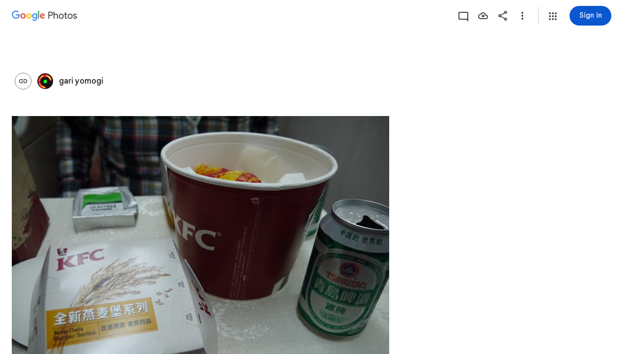

--- FILE ---
content_type: text/javascript; charset=UTF-8
request_url: https://photos.google.com/_/scs/social-static/_/js/k=boq.PhotosUi.en_US.fzvZ99ANz1M.2019.O/ck=boq.PhotosUi.y2Gw35OSLdg.L.B1.O/am=AAAAiDXAz8BsLuI_FwAikfH317gg_eNpgnCDjgwvGH6zFw/d=1/exm=_b,_tp/excm=_b,_tp,sharedcollection/ed=1/br=1/wt=2/ujg=1/rs=AGLTcCNzMoopzJG7uD8XrWQlmnbKYHuuFg/ee=EVNhjf:pw70Gc;EmZ2Bf:zr1jrb;F2qVr:YClzRc;JsbNhc:Xd8iUd;K5nYTd:ZDZcre;LBgRLc:SdcwHb;Me32dd:MEeYgc;MvK0qf:ACRZh;NJ1rfe:qTnoBf;NPKaK:SdcwHb;NSEoX:lazG7b;O8Cmgf:XOYapd;Pjplud:EEDORb;QGR0gd:Mlhmy;SNUn3:ZwDk9d;ScI3Yc:e7Hzgb;Uvc8o:VDovNc;YIZmRd:A1yn5d;Zk62nb:E1UXVb;a56pNe:JEfCwb;cEt90b:ws9Tlc;dIoSBb:SpsfSb;dowIGb:ebZ3mb;eBAeSb:zbML3c;gty1Xc:suMGRe;iFQyKf:QIhFr;lOO0Vd:OTA3Ae;oGtAuc:sOXFj;pXdRYb:p0FwGc;qafBPd:yDVVkb;qddgKe:xQtZb;wR5FRb:rgKQFc;xqZiqf:wmnU7d;yxTchf:KUM7Z;zxnPse:GkRiKb/dti=1/m=byfTOb,lsjVmc,LEikZe?wli=PhotosUi.WC3n52kI3_A.createPhotosEditorPrimaryModuleNoSimd.O%3A%3BPhotosUi.h-bP0iFb3R0.createPhotosEditorPrimaryModuleSimd.O%3A%3BPhotosUi.HEUoXfQ_Ilw.skottieWasm.O%3A%3BPhotosUi.TYMetNxGfuo.twixWasm.O%3A%3B
body_size: 15532
content:
"use strict";this.default_PhotosUi=this.default_PhotosUi||{};(function(_){var window=this;
try{
var zza,Aza,Kza,Bza,Dza,Cza,Hza,Eza,lo;_.Vn=function(a,b){_.Bha(a,b,"unknown")};
_.vza=function(){var a=_.Gb(),b="";_.yba()?(b=/Windows (?:NT|Phone) ([0-9.]+)/,b=(a=b.exec(a))?a[1]:"0.0"):_.Qb()?(b=/(?:iPhone|iPod|iPad|CPU)\s+OS\s+(\S+)/,b=(a=b.exec(a))&&a[1].replace(/_/g,".")):_.Rb()?(b=/Mac OS X ([0-9_.]+)/,b=(a=b.exec(a))?a[1].replace(/_/g,"."):"10"):_.jba(_.Gb(),"KaiOS")?(b=/(?:KaiOS)\/(\S+)/i,b=(a=b.exec(a))&&a[1]):_.Pb()?(b=/Android\s+([^\);]+)(\)|;)/,b=(a=b.exec(a))&&a[1]):_.zba()&&(b=/(?:CrOS\s+(?:i686|x86_64)\s+([0-9.]+))/,b=(a=b.exec(a))&&a[1]);return b||""};
_.ql.prototype.zk=_.ca(20,function(){try{return this.ha?this.ha.responseText:""}catch(a){return""}});_.Wn=function(a,b,c){return _.ld(a,b,c==null?c:_.Cc(c),0)};_.Xn=function(){var a=_.yf();return _.ti(a,2)};_.Yn=function(a){if(a.mk&&typeof a.mk=="function")return a.mk();if(typeof Map!=="undefined"&&a instanceof Map||typeof Set!=="undefined"&&a instanceof Set)return Array.from(a.values());if(typeof a==="string")return a.split("");if(_.ha(a)){const b=[],c=a.length;for(let d=0;d<c;d++)b.push(a[d]);return b}return _.pb(a)};
_.wza=function(a){if(a.Nr&&typeof a.Nr=="function")return a.Nr();if(!a.mk||typeof a.mk!="function"){if(typeof Map!=="undefined"&&a instanceof Map)return Array.from(a.keys());if(!(typeof Set!=="undefined"&&a instanceof Set)){if(_.ha(a)||typeof a==="string"){const b=[];a=a.length;for(let c=0;c<a;c++)b.push(c);return b}return _.qb(a)}}};
_.xza=function(a,b,c){if(a.forEach&&typeof a.forEach=="function")a.forEach(b,c);else if(_.ha(a)||typeof a==="string")Array.prototype.forEach.call(a,b,c);else{const d=_.wza(a),e=_.Yn(a),f=e.length;for(let g=0;g<f;g++)b.call(c,e[g],d&&d[g],a)}};_.Zn=function(a){return a==null?"":String(a)};_.yza=function(){return Math.floor(Math.random()*2147483648).toString(36)+Math.abs(Math.floor(Math.random()*2147483648)^_.Yg()).toString(36)};_.$n=function(){return _.kf("Im6cmf").string()};
_.ao=function(a,b){this.Da=this.Aa=this.ma="";this.ka=null;this.oa=this.Ea="";this.na=!1;let c;a instanceof _.ao?(this.na=b!==void 0?b:a.na,_.bo(this,a.ma),this.Aa=a.Aa,_.co(this,a.ix()),_.eo(this,a.ka),_.fo(this,a.getPath()),_.go(this,a.ha.clone()),this.oa=a.oa):a&&(c=String(a).match(_.Ae))?(this.na=!!b,_.bo(this,c[1]||"",!0),this.Aa=zza(c[2]||""),_.co(this,c[3]||"",!0),_.eo(this,c[4]),_.fo(this,c[5]||"",!0),_.go(this,c[6]||"",!0),this.oa=zza(c[7]||"")):(this.na=!!b,this.ha=new _.ho(null,this.na))};
_.ao.prototype.toString=function(){const a=[];var b=this.ma;b&&a.push(Aza(b,Bza,!0),":");var c=this.ix();if(c||b=="file")a.push("//"),(b=this.Aa)&&a.push(Aza(b,Bza,!0),"@"),a.push(_.Ge(c).replace(/%25([0-9a-fA-F]{2})/g,"%$1")),c=this.ka,c!=null&&a.push(":",String(c));if(c=this.getPath())this.Da&&c.charAt(0)!="/"&&a.push("/"),a.push(Aza(c,c.charAt(0)=="/"?Cza:Dza,!0));(c=this.ha.toString())&&a.push("?",c);(c=this.oa)&&a.push("#",Aza(c,Eza));return a.join("")};
_.ao.prototype.resolve=function(a){const b=this.clone();let c=!!a.ma;c?_.bo(b,a.ma):c=!!a.Aa;c?b.Aa=a.Aa:c=!!a.Da;c?_.co(b,a.ix()):c=a.ka!=null;let d=a.getPath();if(c)_.eo(b,a.ka);else if(c=!!a.Ea){if(d.charAt(0)!="/")if(this.Da&&!this.Ea)d="/"+d;else{const e=b.getPath().lastIndexOf("/");e!=-1&&(d=b.getPath().slice(0,e+1)+d)}d=_.Fza(d)}c?_.fo(b,d):c=a.ha.toString()!=="";c?_.go(b,a.ha.clone()):c=!!a.oa;c&&(b.oa=a.oa);return b};_.ao.prototype.clone=function(){return new _.ao(this)};
_.bo=function(a,b,c){a.ma=c?zza(b,!0):b;a.ma&&(a.ma=a.ma.replace(/:$/,""));return a};_.ao.prototype.ix=function(){return this.Da};_.co=function(a,b,c){a.Da=c?zza(b,!0):b;return a};_.eo=function(a,b){if(b){b=Number(b);if(isNaN(b)||b<0)throw Error("Jb`"+b);a.ka=b}else a.ka=null;return a};_.ao.prototype.getPath=function(){return this.Ea};_.fo=function(a,b,c){a.Ea=c?zza(b,!0):b;return a};_.go=function(a,b,c){b instanceof _.ho?(a.ha=b,Gza(a.ha,a.na)):(c||(b=Aza(b,Hza)),a.ha=new _.ho(b,a.na))};
_.ao.prototype.getQuery=function(){return this.ha.toString()};_.io=function(a,b,c){a.ha.set(b,c);return a};_.Jza=function(a,b,c){Array.isArray(c)||(c=[String(c)]);_.Iza(a.ha,b,c)};_.jo=function(a,b){return a.ha.get(b)};_.ko=function(a,b){return a instanceof _.ao?a.clone():new _.ao(a,b)};
_.Fza=function(a){if(a==".."||a==".")return"";if(_.Eb(a,"./")||_.Eb(a,"/.")){let b=_.zb(a,"/");a=a.split("/");const c=[];for(let d=0;d<a.length;){const e=a[d++];e=="."?b&&d==a.length&&c.push(""):e==".."?((c.length>1||c.length==1&&c[0]!="")&&c.pop(),b&&d==a.length&&c.push("")):(c.push(e),b=!0)}return c.join("/")}return a};zza=function(a,b){return a?b?decodeURI(a.replace(/%25/g,"%2525")):decodeURIComponent(a):""};
Aza=function(a,b,c){return typeof a==="string"?(a=encodeURI(a).replace(b,Kza),c&&(a=a.replace(/%25([0-9a-fA-F]{2})/g,"%$1")),a):null};Kza=function(a){a=a.charCodeAt(0);return"%"+(a>>4&15).toString(16)+(a&15).toString(16)};Bza=/[#\/\?@]/g;Dza=/[#\?:]/g;Cza=/[#\?]/g;Hza=/[#\?@]/g;Eza=/#/g;_.ho=function(a,b){this.ma=this.ha=null;this.ka=a||null;this.na=!!b};lo=function(a){a.ha||(a.ha=new Map,a.ma=0,a.ka&&_.Bga(a.ka,function(b,c){a.add(_.Aga(b),c)}))};
_.mo=function(a){const b=_.wza(a);if(typeof b=="undefined")throw Error("Lb");const c=new _.ho(null);a=_.Yn(a);for(let d=0;d<b.length;d++){const e=b[d],f=a[d];Array.isArray(f)?_.Iza(c,e,f):c.add(e,f)}return c};_.h=_.ho.prototype;_.h.Zh=function(){lo(this);return this.ma};_.h.add=function(a,b){lo(this);this.ka=null;a=no(this,a);let c=this.ha.get(a);c||this.ha.set(a,c=[]);c.push(b);this.ma+=1;return this};
_.h.remove=function(a){lo(this);a=no(this,a);return this.ha.has(a)?(this.ka=null,this.ma-=this.ha.get(a).length,this.ha.delete(a)):!1};_.h.clear=function(){this.ha=this.ka=null;this.ma=0};_.h.isEmpty=function(){lo(this);return this.ma==0};_.Lza=function(a,b){lo(a);b=no(a,b);return a.ha.has(b)};_.h=_.ho.prototype;_.h.dA=_.aa(44);_.h.forEach=function(a,b){lo(this);this.ha.forEach(function(c,d){c.forEach(function(e){a.call(b,e,d,this)},this)},this)};
_.h.Nr=function(){lo(this);const a=Array.from(this.ha.values()),b=Array.from(this.ha.keys()),c=[];for(let d=0;d<b.length;d++){const e=a[d];for(let f=0;f<e.length;f++)c.push(b[d])}return c};_.h.mk=function(a){lo(this);let b=[];if(typeof a==="string")_.Lza(this,a)&&(b=b.concat(this.ha.get(no(this,a))));else{a=Array.from(this.ha.values());for(let c=0;c<a.length;c++)b=b.concat(a[c])}return b};
_.h.set=function(a,b){lo(this);this.ka=null;a=no(this,a);_.Lza(this,a)&&(this.ma-=this.ha.get(a).length);this.ha.set(a,[b]);this.ma+=1;return this};_.h.get=function(a,b){if(!a)return b;a=this.mk(a);return a.length>0?String(a[0]):b};_.Iza=function(a,b,c){a.remove(b);c.length>0&&(a.ka=null,a.ha.set(no(a,b),_.xa(c)),a.ma+=c.length)};
_.ho.prototype.toString=function(){if(this.ka)return this.ka;if(!this.ha)return"";const a=[],b=Array.from(this.ha.keys());for(let d=0;d<b.length;d++){var c=b[d];const e=_.Ge(c);c=this.mk(c);for(let f=0;f<c.length;f++){let g=e;c[f]!==""&&(g+="="+_.Ge(c[f]));a.push(g)}}return this.ka=a.join("&")};_.ho.prototype.clone=function(){const a=new _.ho;a.ka=this.ka;this.ha&&(a.ha=new Map(this.ha),a.ma=this.ma);return a};
var no=function(a,b){b=String(b);a.na&&(b=b.toLowerCase());return b},Gza=function(a,b){b&&!a.na&&(lo(a),a.ka=null,a.ha.forEach(function(c,d){const e=d.toLowerCase();d!=e&&(this.remove(d),_.Iza(this,e,c))},a));a.na=b};
var UCa=function(a,b){this.ma=a;this.ka=b;if(!c){var c=new _.ao("//www.google.com/images/cleardot.gif");_.io(c,"zx",_.yza())}this.na=c};_.h=UCa.prototype;_.h.Jla=1E4;_.h.lS=!1;_.h.y$=0;_.h.f3=null;_.h.Sga=null;_.h.setTimeout=function(a){this.Jla=a};_.h.start=function(){if(this.lS)throw Error("Vb");this.lS=!0;this.y$=0;VCa(this)};_.h.stop=function(){WCa(this);this.lS=!1};var VCa=function(a){a.y$++;navigator!==null&&"onLine"in navigator&&!navigator.onLine?_.tk((0,_.qe)(a.k0,a,!1),0):(a.ha=new Image,a.ha.onload=(0,_.qe)(a.LIa,a),a.ha.onerror=(0,_.qe)(a.KIa,a),a.ha.onabort=(0,_.qe)(a.JIa,a),a.f3=_.tk(a.MIa,a.Jla,a),a.ha.src=String(a.na))};
_.h=UCa.prototype;_.h.LIa=function(){this.k0(!0)};_.h.KIa=function(){this.k0(!1)};_.h.JIa=function(){this.k0(!1)};_.h.MIa=function(){this.k0(!1)};_.h.k0=function(a){WCa(this);a?(this.lS=!1,this.ma.call(this.ka,!0)):this.y$<=0?VCa(this):(this.lS=!1,this.ma.call(this.ka,!1))};var WCa=function(a){a.ha&&(a.ha.onload=null,a.ha.onerror=null,a.ha.onabort=null,a.ha=null);a.f3&&(_.wk(a.f3),a.f3=null);a.Sga&&(_.wk(a.Sga),a.Sga=null)};var XCa=class extends _.rk{constructor(){super();this.ha=new UCa(this.Aa,this);this.ka=51E3+Math.round(18E3*Math.random())}Aa(a){this.ma=Date.now();this.oa(a)}oa(a){this.na=a;this.dispatchEvent("d")}};XCa.prototype.ma=0;XCa.prototype.na=!0;var YCa=class{constructor(){this.ha=new XCa}};_.Sd(_.yxa,YCa);_.kb().Oq(function(a){const b=new YCa(a);_.ln(a,_.yxa,b)});
_.n("byfTOb");

_.r();
_.n("lsjVmc");
var Op=function(a,b=!0){_.gb.call(this);this.oa=a;this.ma=new _.Np(this);b&&_.ZCa(this);_.Fg(this,this.ma)};var $Ca=[0,_.jj];_.vj[48448350]=["xsrf",_.jj,$Ca,_.jj];_.Zg(Op,_.gb);Op.prototype.ha=null;Op.prototype.ka="at";Op.prototype.na=null;_.ZCa=function(a){const b=a.oa.get(_.Cj);b.ka.includes(a.ma);b.Qz(a.ma)};Op.prototype.configure=function(a,b,c){this.ha=a;this.na=b;c&&(this.ka=c)};_.Np=function(a){this.oa=a};_.Zg(_.Np,_.hf);_.Np.prototype.ma=_.aa(11);_.Np.prototype.ha=_.aa(7);_.Np.prototype.ka=_.aa(16);_.Sd(_.zxa,Op);_.kb().Oq(function(a){const b=new Op(a,!1);_.ln(a,_.zxa,b);b.configure(_.kf("SNlM0e").string(null),_.kf("S06Grb").string(null))});
_.r();
_.wp=function(){this.ha=[];this.ma=[]};_.Qe.prototype.eU=_.ca(4,function(){return this.vLa});var GBa=function(a){a.ha.length===0&&(a.ha=a.ma,a.ha.reverse(),a.ma=[])};_.wp.prototype.enqueue=function(a){this.ma.push(a)};_.xp=function(a){GBa(a);return a.ha.pop()};_.HBa=function(a){GBa(a);return _.ja(a.ha)};_.h=_.wp.prototype;_.h.Zh=function(){return this.ha.length+this.ma.length};_.h.isEmpty=function(){return this.ha.length===0&&this.ma.length===0};_.h.clear=function(){this.ha=[];this.ma=[]};
_.h.contains=function(a){return _.pa(this.ha,a)||_.pa(this.ma,a)};_.h.remove=function(a){{var b=this.ha;const c=Array.prototype.lastIndexOf.call(b,a,b.length-1);c>=0?(_.ta(b,c),b=!0):b=!1}return b||_.ua(this.ma,a)};_.h.mk=function(){const a=[];for(var b=this.ha.length-1;b>=0;--b)a.push(this.ha[b]);b=this.ma.length;for(let c=0;c<b;++c)a.push(this.ma[c]);return a};
_.Pp=function(a){let b=0;for(const c in a)b++;return b};_.Qp=function(a,b){a!=null&&this.append.apply(this,arguments)};_.aDa=class extends _.v{constructor(a){super(a)}getValue(){return _.D(this,1)}setValue(a){return _.E(this,1,a)}clearValue(){return _.Qh(this,1)}};_.bDa=_.Id(124712974,_.uj,_.aDa);_.h=_.Qp.prototype;_.h.LG="";_.h.set=function(a){this.LG=""+a};_.h.append=function(a,b,c){this.LG+=String(a);if(b!=null)for(let d=1;d<arguments.length;d++)this.LG+=arguments[d];return this};
_.h.clear=function(){this.LG=""};_.h.toString=function(){return this.LG};
_.Rp=function(a,b){const c=a.search(_.Je);let d=_.Ie(a,0,b,c);if(d<0)return null;let e=a.indexOf("&",d);if(e<0||e>c)e=c;d+=b.length+1;return _.Aga(a.slice(d,e!==-1?e:0))};_.cDa=function(a,b){return a!==null&&b in a};_.Sp=function(a,b){return b(`[${a.substring(4)}`)};_.dDa=function(a){return _.Wja()&&typeof AsyncContext!=="undefined"?AsyncContext.Snapshot.wrap(a):a};_.Up=function(a){if(a!=null)return _.Tp(a)};_.Xp=function(a){return a==null?null:_.Tp(a)};
_.Tp=function(a){return(0,_.Mc)(a)?Number(a):String(a)};_.$l.prototype.Af=_.ca(26,function(){return _.di(this,5)});_.yj.prototype.ha=_.ca(2,function(){return _.ki(this,2)});_.Aj.prototype.ha=_.ca(1,function(){return _.ki(this,2)});_.eDa=function(a,b){a=_.Gc?_.Jca(_.Hh(a,b,void 0,void 0,_.Kca)):_.Jca(_.Hh(a,b),!0);return a!=null?a:"0"};_.Yp=function(a,b,c){return _.D(a,_.Kh(a,c,b))};_.fDa=function(a){const b=Number(_.eDa(a,1));a=a.ha();return new Date(b*1E3+a/1E6)};var jDa,kDa,lDa,hDa,iDa;_.Zp=function(a,b){return new _.gDa(a,b)};_.bq=function(a){return a>0?a>=0x7fffffffffffffff?hDa:new _.gDa(a,a/4294967296):a<0?a<=-0x7fffffffffffffff?iDa:_.$p(new _.gDa(-a,-a/4294967296)):_.aq};_.$p=function(a){const b=~a.Wm+1|0;return _.Zp(b,~a.Rk+!b|0)};jDa=function(a){return a.Rk*4294967296+(a.Wm>>>0)};
_.gDa=class{constructor(a,b){this.Wm=a|0;this.Rk=b|0}toGbigint(){return _.bc?_.cc(BigInt(this.Wm>>>0)+(BigInt(this.Rk)<<BigInt(32))):_.cc(this.toString())}isSafeInteger(){const a=this.Rk>>21;return a==0||a==-1&&!(this.Wm==0&&this.Rk==-2097152)}toString(a){a=a||10;if(a<2||36<a)throw Error("ac`"+a);if(this.isSafeInteger()){var b=jDa(this);return a==10?""+b:b.toString(a)}b=14-(a>>2);var c=Math.pow(a,b),d=_.Zp(c,c/4294967296);c=this.div(d);d=Math.abs(jDa(this.aW(c.multiply(d))));let e=a==10?""+d:d.toString(a);
e.length<b&&(e="0000000000000".slice(e.length-b)+e);d=jDa(c);return(a==10?d:d.toString(a))+e}DU(){return this.Wm==0&&this.Rk==0}equals(a){return a==null?!1:this.Wm==a.Wm&&this.Rk==a.Rk}compare(a){return this.Rk==a.Rk?this.Wm==a.Wm?0:this.Wm>>>0>a.Wm>>>0?1:-1:this.Rk>a.Rk?1:-1}add(a){const b=this.Rk>>>16,c=this.Rk&65535;var d=this.Wm>>>16;const e=a.Rk>>>16,f=a.Rk&65535;var g=a.Wm>>>16;a=(this.Wm&65535)+(a.Wm&65535);g=(a>>>16)+(d+g);d=g>>>16;d+=c+f;return _.Zp((g&65535)<<16|a&65535,((d>>>16)+(b+e)&
65535)<<16|d&65535)}aW(a){return this.add(_.$p(a))}multiply(a){if(this.DU())return this;if(a.DU())return a;const b=this.Rk>>>16,c=this.Rk&65535,d=this.Wm>>>16,e=this.Wm&65535,f=a.Rk>>>16,g=a.Rk&65535,k=a.Wm>>>16;a=a.Wm&65535;let l,m,p,q;q=e*a;p=(q>>>16)+d*a;m=p>>>16;p=(p&65535)+e*k;m+=p>>>16;m+=c*a;l=m>>>16;m=(m&65535)+d*k;l+=m>>>16;m=(m&65535)+e*g;l=l+(m>>>16)+(b*a+c*k+d*g+e*f)&65535;return _.Zp((p&65535)<<16|q&65535,l<<16|m&65535)}div(a){if(a.DU())throw Error("bc");if(this.Rk<0){if(this.equals(iDa)){if(a.equals(kDa)||
a.equals(lDa))return iDa;if(a.equals(iDa))return kDa;var b=this.Rk;b=_.Zp(this.Wm>>>1|b<<31,b>>1);b=b.div(a).shiftLeft(1);if(b.equals(_.aq))return a.Rk<0?kDa:lDa;var c=this.aW(a.multiply(b));return b.add(c.div(a))}return a.Rk<0?_.$p(this).div(_.$p(a)):_.$p(_.$p(this).div(a))}if(this.DU())return _.aq;if(a.Rk<0)return a.equals(iDa)?_.aq:_.$p(this.div(_.$p(a)));b=_.aq;for(c=this;c.compare(a)>=0;){let e=Math.max(1,Math.floor(jDa(c)/jDa(a)));var d=Math.ceil(Math.log(e)/Math.LN2);d=d<=48?1:Math.pow(2,d-
48);let f=_.bq(e),g=f.multiply(a);for(;g.Rk<0||g.compare(c)>0;)e-=d,f=_.bq(e),g=f.multiply(a);f.DU()&&(f=kDa);b=b.add(f);c=c.aW(g)}return b}and(a){return _.Zp(this.Wm&a.Wm,this.Rk&a.Rk)}or(a){return _.Zp(this.Wm|a.Wm,this.Rk|a.Rk)}xor(a){return _.Zp(this.Wm^a.Wm,this.Rk^a.Rk)}shiftLeft(a){a&=63;if(a==0)return this;const b=this.Wm;return a<32?_.Zp(b<<a,this.Rk<<a|b>>>32-a):_.Zp(0,b<<a-32)}};_.aq=_.Zp(0,0);kDa=_.Zp(1,0);lDa=_.Zp(-1,-1);hDa=_.Zp(4294967295,2147483647);iDa=_.Zp(0,2147483648);
_.mDa=function(a){var b=a.type;if(typeof b==="string")switch(b.toLowerCase()){case "checkbox":case "radio":return a.checked?a.value:null;case "select-one":return b=a.selectedIndex,b>=0?a.options[b].value:null;case "select-multiple":b=[];let c;for(let d=0;c=a.options[d];d++)c.selected&&b.push(c.value);return b.length?b:null}return a.value!=null?a.value:null};_.dq=function(a){_.gb.call(this);this.Da=a;this.na={}};_.cn.prototype.Ng=_.ca(47,function(){return this.ha.length?this.ha[0]:null});
_.dn.prototype.Ng=_.ca(46,function(){return this.ha[0]});_.eq=_.ud(function(a,b,c){if(a.ha!==2)return!1;a=_.Zna(a);_.wd(b,c,a===""?void 0:a);return!0},_.$ea,_.noa);_.nDa=function(a,b,c,d){a=d||a;return(b=b&&b!="*"?String(b).toUpperCase():"")||c?a.querySelectorAll(b+(c?"."+c:"")):a.getElementsByTagName("*")};
_.oDa=function(a){const b={};a=a.getAllResponseHeaders().split("\r\n");for(let d=0;d<a.length;d++){if(_.Bb(a[d]))continue;var c=_.Apa(a[d],":",1);const e=c[0];c=c[1];if(typeof c!=="string")continue;c=c.trim();const f=b[e]||[];b[e]=f;f.push(c)}return _.ob(b,function(d){return d.join(", ")})};
_.fq=function(a){return new _.fh(function(b){let c=a.length;const d=[];if(c){var e=function(g,k,l){c--;d[g]=k?{GK:!0,value:l}:{GK:!1,reason:l};c==0&&b(d)};for(let g=0;g<a.length;g++){var f=a[g];_.$la(f,_.uf(e,g,!0),_.uf(e,g,!1))}}else b(d)})};_.pDa=_.vd(_.mfa,function(a,b,c){b=_.td(_.Ec,b,!0);if(b!=null&&b.length){c=_.pd(a,c);for(let d=0;d<b.length;d++)_.Vea(a.ha,b[d]);_.rd(a,c)}},_.zoa);_.gq=function(a){return a.replace(/[\s\xa0]+/g," ").replace(/^\s+|\s+$/g,"")};
_.hq=function(a,b){return new _.of(a.x-b.x,a.y-b.y)};_.qDa=function(a){switch(a){case 0:return"No Error";case 1:return"Access denied to content document";case 2:return"File not found";case 3:return"Firefox silently errored";case 4:return"Application custom error";case 5:return"An exception occurred";case 6:return"Http response at 400 or 500 level";case 7:return"Request was aborted";case 8:return"Request timed out";case 9:return"The resource is not available offline";default:return"Unrecognized error code"}};
_.Zg(_.dq,_.gb);var rDa=[];_.dq.prototype.listen=function(a,b,c,d){Array.isArray(b)||(b&&(rDa[0]=b.toString()),b=rDa);for(let e=0;e<b.length;e++){const f=_.nk(a,b[e],c||this.handleEvent,d||!1,this.Da||this);if(!f)break;this.na[f.key]=f}return this};_.dq.prototype.Is=function(a,b,c,d){return sDa(this,a,b,c,d)};var sDa=function(a,b,c,d,e,f){if(Array.isArray(c))for(let g=0;g<c.length;g++)sDa(a,b,c[g],d,e,f);else{b=_.mk(b,c,d||a.handleEvent,e,f||a.Da||a);if(!b)return a;a.na[b.key]=b}return a};
_.dq.prototype.El=function(a,b,c,d,e){if(Array.isArray(b))for(let f=0;f<b.length;f++)this.El(a,b[f],c,d,e);else c=c||this.handleEvent,d=_.Pe(d)?!!d.capture:!!d,e=e||this.Da||this,c=_.lqa(c),d=!!d,b=_.lk(a)?a.kt(b,c,d,e):a?(a=_.ok(a))?a.kt(b,c,d,e):null:null,b&&(_.qk(b),delete this.na[b.key]);return this};_.iq=function(a){_.nb(a.na,function(b,c){this.na.hasOwnProperty(c)&&_.qk(b)},a);a.na={}};_.dq.prototype.yd=function(){_.dq.Ji.yd.call(this);_.iq(this)};
_.dq.prototype.handleEvent=function(){throw Error("cc");};
var uDa,vDa,wDa,jq,xDa,yDa,zDa,lq,CDa,mq,IDa,nq,KDa,LDa,MDa,NDa;_.tDa=function(a,b){if(b==null)return new a;b=_.Hda(b);return new a(_.hca(b))};uDa=function(a,b,c){a.push(encodeURIComponent(b)+"="+encodeURIComponent(c))};vDa=function(a){a=a.elements;let b;for(let c=0;b=a[c];c++)if(!b.disabled&&b.type&&b.type.toLowerCase()=="file")return!0;return!1};
wDa=function(a){const b=[];var c=a.elements,d;let e;for(var f=0;d=c.item(f);f++)if(d.form==a&&!d.disabled&&d.tagName!="FIELDSET")switch(e=d.name,d.type.toLowerCase()){case "file":case "submit":case "reset":case "button":break;case "select-multiple":d=_.mDa(d);if(d!=null){let g;for(let k=0;g=d[k];k++)uDa(b,e,g)}break;default:d=_.mDa(d),d!=null&&uDa(b,e,d)}c=a.getElementsByTagName("INPUT");for(d=0;f=c[d];d++)f.form==a&&f.type.toLowerCase()=="image"&&(e=f.name,uDa(b,e,f.value),uDa(b,e+".x","0"),uDa(b,
e+".y","0"));return b.join("&")};jq=function(a,b,c,d,e){this.ma=a;this.ha=b;(b===void 0||b<=0)&&_.qf(Error("Xb`"+b+"`"+(a&&a.getPath())));this.oa=c==1;this.na=d;this.ka=e};xDa=function(a){let b;if(a.length!==0&&typeof(b=a[0])==="string"&&b)return b};yDa=function(a,b,c,d){b!==-1&&(a+=` (HTTP Status: ${b})`);c&&(a+=` (XHR Error Code: ${c}) (XHR Error Message: '${d}')`);return a};zDa=function(){this.constructor.Dma||(this.constructor.Dma={});this.constructor.Dma[this.toString()]=this};
lq=function(a){(this.Da=a)&&_.kq(this,"BEST_EFFORT");_.Yg();this.ma=new _.ao;this.ha="POST";this.Ib=ADa++;BDa||(a=new Date,BDa=a.getHours()*3600+a.getMinutes()*60+a.getSeconds());this.Ua=1+BDa+this.Ib*1E5;this.oa=new _.mg;this.Xa=-1};CDa=function(){_.ia.call(this);this.message="Retryable Server Error"};mq=function(){_.rk.call(this);_.rk.call(this);this.oa=new _.wp;this.Da=new _.mg;this.ha=[];this.ma=[];this.ka=[];this.Fa=new _.dq(this);new _.mg;this.Ja=!0};
_.DDa=class extends _.v{constructor(a){super(a,0,_.DDa.Ge)}getId(){return _.ki(this,1,void 0,_.sc)}};_.DDa.Ge="af.dep";var EDa=class extends _.v{constructor(a){super(a)}},FDa=class extends _.v{constructor(a){super(a,0,FDa.Ge)}};FDa.Ge="xsrf";var GDa=_.Id(48448350,_.uj,FDa),HDa=class extends _.ia{constructor(){super();this.message="XSRF token refresh"}};_.hf.prototype.ka=_.ca(17,function(){});
_.Np.prototype.ka=_.ca(16,function(a){for(let d=0;d<a.length;d++){let e;const f=(e=a[d].ha())==null?void 0:_.aj(e,GDa);var b;if(b=f){b=this.oa;let g=!1;var c=void 0;const k=b.na;_.z(f,EDa,2,_.sc)&&(c=_.z(f,EDa,2,_.sc),c=_.ti(c,1));k&&c===k&&(b.ha=_.ti(f,1,_.sc),g=!0);b=g}if(b)throw new HDa;}});_.hf.prototype.na=_.ca(15,function(){});
_.$qa.prototype.na=_.ca(14,function(a){a=a[0];if(_.Jh(a,_.tj,2,_.sc)){const b=_.z(a,_.tj,2,_.sc).getExtension(_.Rqa);b&&_.mh(_.Kk(this.oa,_.Gk),function(c){c=c.ha.getWindow().location;var d=c.href;_.ze(c,_.Le(b.getUrl(),"continue",d))})}});_.hf.prototype.ma=_.ca(13,function(){return[]});_.$qa.prototype.ma=_.ca(12,function(){return _.DDa});_.Np.prototype.ma=_.ca(11,function(){return[]});_.hf.prototype.ha=_.ca(10,function(){});
_.Zqa.prototype.ha=_.ca(9,function(a){const b=_.kf("Dbw5Ud"),c=a.oa.get("x-goog-ext-"+_.bDa.Nk+"-jspb"),d=_.Rp(window.location.href,"rapt");c?a.Nz("rapt",c.substring(2,c.length-2)):d?a.Nz("rapt",d):b.mf()&&a.Nz("rapt",b.string())});_.Msa.prototype.ha=_.ca(8,function(a){var b=_.Lsa;b={"soc-app":b!=null?b:1,"soc-platform":1,"soc-device":_.aia()};a.e3(b)});
_.Np.prototype.ha=_.ca(7,function(a){var b=this.oa;if(b.ka&&b.ha)if(a.ha=="DELETE")a.mb(b.ha);else{var c=b.ka;b=b.ha;const d=a.na;d?(a=d.elements[c],a||(a=d.ownerDocument.createElement("input"),a.setAttribute("name",c),a.setAttribute("hidden",!0),d.appendChild(a)),a.value=b):a.Na||a.BV(c,b)}});IDa=function(a,b,c){typeof b==="function"?_.gla(c)||b.call(c):b&&typeof b.handleEvent=="function"&&(_.gla(b)||b.handleEvent.call(b))};
nq=function(a,b,c,d){const e=typeof b==="function";(e||!_.gla(b))&&e&&_.gla(d);if(!(e||b&&typeof b.handleEvent=="function"))throw Error("Ea");a=(0,_.qe)(IDa,null,a,b,d);return _.da.setTimeout(a,c||0)};_.JDa={value:3,Uha:!0};jq.prototype.shouldRetry=function(){if(this.oa)var a=!1;else if(a=!!this.ma)a:switch(a=this.ma,a.yY){case "RETRY":a=!0;break a;case "FAIL":a=!1;break a;case "BEST_EFFORT":a=this.na||this.ma.wW;a=this.ha>=500&&a<3?!0:!1;break a;default:throw Error("Yb`"+a.yY);}return a};
jq.prototype.toString=function(){return String(this.ha)};KDa=function(a,b){a=a.map(c=>c.Ge).join(", ");b=b.map(c=>{c=c instanceof _.v?c.constructor.Ge:Array.isArray(c)&&c.length?c[0]instanceof _.v?c[0].constructor.Ge:Array.isArray(c[0])?xDa(c[0]):xDa(c):void 0;return c}).join(", ");return`Expected protos: [${a}]. Returned protos: [${b}].`};
_.oq=class extends _.ia{constructor(a,b,c,d,e){super(`Error code = ${b}`+(c?`, Path = ${c}`:"")+(d?`, Message = ${d}`:"")+(e?`, ${e.ka}`:""));this.name=a;this.ha=b;this.ka=e}getError(){return this.ka}};LDa=class extends _.oq{constructor(a,b,c){super("TooManyProtosError",108,c,"The RequestService interface only supports a single received proto (be it data or error). "+(a&&b?KDa(a,b):""))}};
MDa=class extends _.oq{constructor(a,b,c){super("ExpectedProtoNotFound",109,c,"The expected response proto was not returned by the server."+KDa(a,b))}};NDa=class extends _.oq{constructor(){super("Retry",0,void 0,"An interceptor has requested that the request be retried.")}};_.pq=class extends _.v{constructor(a){super(a,0,_.pq.Ge)}en(a){return _.Di(this,9,a,_.sc)}Ei(a){return _.E(this,2,a,_.sc)}getData(){return _.ti(this,4,_.sc)}ha(){return _.z(this,_.uj,10,_.sc)}};_.pq.Ge="er";var qq=class extends _.v{constructor(a){super(a,0,qq.Ge)}};qq.Ge="di";var rq=class extends _.v{constructor(a){super(a,0,rq.Ge)}};rq.Ge="e";var sq=class extends _.v{constructor(a){super(a,0,sq.Ge)}};sq.Ge="f.ri";var ODa=function(a,b){switch(a){case 1:case 3:return 8;case 4:return NaN;case 7:return 100;case 6:return b||7;case 8:return 101;case 5:return 9;default:return 102}},PDa=class extends _.gb{constructor(){super();this.inUse=!1}Ua(){return 0}transfer(a){this.ha.D3(a);this.ka=a}};var QDa=function(a){const b=a.Aa;if(b){const c=new _.Qp;b.forEach((d,e)=>{c.append(_.Ge(e),"=",_.Ge(d),"&")});return c.toString()}return a.na?wDa(a.na):""},RDa=function(a,b,c){const d=a.ka;b=new jq(d,b,void 0,void 0,c);a.ha.M7(d,b)},VDa=class extends PDa{constructor(a){super();this.ik=new _.ql;this.Kd=a;this.Fa=null;this.ik.headers.set("X-Same-Domain","1");_.nk(this.ik,"complete",this.kb,!1,this);_.nk(this.ik,"ready",this.mb,!1,this)}yd(){_.pk(this.ik,"complete",this.kb,!1,this);_.pk(this.ik,"ready",
this.mb,!1,this);this.ik.dispose();super.yd()}transfer(a){this.ha.D3(a);this.ka=a;a.Nz("rt",this.Kd);const b=a.oa;var c=a.Aa!=null||a.na!=null;if(!a.Na||c){if(this.ma&&(c=this.Da.call(null),c!==void 0)){const d=a.na;if(d){let e=d.elements[this.ma];e||(e=d.ownerDocument.createElement("input"),e.setAttribute("name",this.ma),e.setAttribute("hidden",!0),d.appendChild(e));e.value=c}else a.BV(this.ma,c)}this.ik.send(a.getUrl(),a.ha,QDa(a),b)}else this.ik.send(a.getUrl(),a.ha,null,b)}abort(a){this.Fa=a;
this.ik.abort(7)}kb(a){a=a.target;this.ka.Kd=a.getStatus();if(a.isSuccess()){if(a.zk().length>0||a.getStatus()==204){this.yb(a);return}this.Fa=104}this.oa(a)}mb(){this.ha.QOa(this)}oa(a){var b=this.Fa;this.Fa=0;const c=a.getStatus(),d=a.ka;SDa.exec(a.zk());let e;b?e=b:d==6&&(a=a.zk(),e=(b=a.match(TDa))?700+parseInt(b[1],10):(b=a.match(UDa))?Number("6"+b[1]):null);e||(e=ODa(d,c));RDa(this,e)}},TDa=RegExp("var gmail_error\\s*=\\s*(\\d+)","m"),UDa=RegExp("var rc\\s*=\\s*(\\d+)","m"),SDa=RegExp("(?:Additional details|Detailed Technical Info)[\\s\\S]*<pre[^>]*>([\\s\\S]*)<\\/pre>",
"i");var WDa=function(a,b){var c=a.na;if(c==b.length)return 3;var d=b.indexOf("\n",c);if(d==-1)return 1;if(c==d)return a.Ra=0,a.Aa=null,2;const e=b.substring(c,d),f=Number(e);if(isNaN(f))return a.Ra=1,a.Aa="length: "+e.length+", "+e.substring(0,7)+", ssi:"+c+", sei:"+d+", rtl:"+b.length+", "+b.substring(0,Math.min(15,c)),2;if(d+f>b.length)return 1;c=b.substr(d,f);let g;try{g=window.JSON.parse(c)}catch(k){return a.Ra=2,a.Aa=null,2}a.na=d+f;if(Array.isArray(g))for(d=0;d<g.length;d++)a.ha.oDa(a.ka,g[d]);
return a.na==b.length?3:0},XDa=class extends VDa{constructor(){super("c");this.Na=!1;_.nk(this.ik,"readystatechange",this.Za,!1,this);this.Ea=-1;this.Aa=null;this.Ja=!0}clone(){const a=new XDa;var b=this.Da;a.ma=this.ma;a.Da=b;this.Na&&(a.Na=!0);return a}yd(){_.wk(this.Ea);_.pk(this.ik,"readystatechange",this.Za,!1,this);super.yd()}Ua(a){if(a.Yta)return 0;const b=a.na;return b&&vDa(b)||_.ng&&!_.yh("420+")||_.og&&!_.yh("1.9")?0:a.Ra||!a.y6?.9:.5}Za(){_.ng||_.og||_.th||_.wk(this.Ea);_.tl(this.ik)==
3&&this.La(!1)}yb(){_.wk(this.Ea);this.La(!0)}oa(a){const b=this.Na&&a.getStatus()>=500;this.La(!0,b,a.getStatus(),a.ka,a.getLastError());super.oa(a)}La(a,b,c=-1,d=0,e=""){if(!this.Xa||a){var f=this.ik.zk();if(this.na==0){var g=f.indexOf("\n\n");if(g==-1){a&&(a=yDa("Incomplete XSS header at end of request",c,d,e),b||(c===0&&d===6?RDa(this,7,yDa("Unknown HTTP error in underlying XHR",c,d,e)):RDa(this,103,a)),this.Ja=!0);return}this.na=g+2}do g=WDa(this,f);while(g==0);a&&(this.Ja=!0);switch(g){case 2:a?
b||this.abort(10):this.Xa=!0;break;case 3:a&&(this.ha.j0(this.ka,_.oDa(this.ik)),this.Xa&&_.Vn("Chunk parse error: "+this.Ra+(this.Aa?", "+this.Aa:""),Error()));break;case 1:a&&(c=yDa("Incomplete chunk at end of request.",c,d,e),b||RDa(this,103,c))}a||_.ng||_.og||_.th||(this.Ea=_.tk(this.La,100,this))}}transfer(a){this.Ja||_.Vn("transfer() called during response processing",Error());this.Ja=!1;this.na=0;this.Xa=!1;super.transfer(a)}};var YDa=class extends _.hf{constructor(){var a=_.yg(_.kf("cfb2h"));super();this.hE=a}ha(a){this.hE&&a.Nz("bl",this.hE)}};var ZDa=class extends _.hf{constructor(a){super();const b={};_.Fa("e hl gl jsmode mjsmode deb opt route hotswaps _hostType authuser pageId duul nuul".split(" "),function(c){const d=_.Rp(a,c);d&&(b[c]=d)});this.oa=b}ha(a){_.nb(this.oa,function(b,c){_.jo(a.ma,c)||a.Nz(c,b)})}};var $Da=class extends _.hf{constructor(a){super();this.oa=[].slice.apply(arguments)}ha(){_.Fa(this.oa,function(){})}};var aEa=class extends _.hf{constructor(){var a=_.yg(_.kf("FdrFJe"));super();this.oa=a}ha(a){this.oa&&a.Nz("f.sid",this.oa)}};zDa.prototype.serialize=function(){return this.toString()};zDa.prototype.toString=function(){this.ha||(this.ha="lib:f_req");return this.ha};zDa.prototype.getType=function(){return"f_req"};var bEa=class extends zDa{};var cEa=class{constructor(a){a?(this.ha=_.Xp(_.ci(a,1,_.sc))||-1,_.ti(a,2,_.sc),_.ti(a,3,_.sc),_.Xp(_.ci(a,4,_.sc)),this.ma=_.ti(a,13,_.sc)||""):(this.ha=-1,this.ma="")}},dEa=new cEa;var BDa,eEa=new bEa,ADa=0,tq;_.h=lq.prototype;_.h.Yta=!0;_.h.y6=!0;_.h.z$=-1;_.h.Kla=-1;_.h.Doa=-1;_.h.Oqa=-1;_.h.y8=dEa;_.h.rna=-1;_.h.wW=0;_.h.yY="BEST_EFFORT";tq=function(a){if(a.Fa)throw Error("dc");};_.kq=function(a,b){tq(a);a.yY=b};lq.prototype.mb=function(a){this.oa.set("X-Framework-Xsrf-Token",a)};lq.prototype.getContext=function(){return this.Za};lq.prototype.Fb=function(){this.yY="FAIL";this.Da.abort(this,101)};_.fEa=function(a,b){tq(a);a.Yta=b};_.h=lq.prototype;
_.h.send=function(){if(this.Fa)throw Error("gc");this.Kla=_.Yg();var a=this.Nz;this.Ua||_.Vn("No request id for ["+this.getUrl()+"]",Error("fc`"+this.getUrl()));a.call(this,"_reqid",this.Ua);this.Da.send(this);this.Fa=!0;this.z$>=0&&(this.Ea=nq("hc",this.Fb,this.z$,this))};_.h.abort=function(){if(!this.Fa)throw Error("ic");this.complete||(this.yY="FAIL",this.Da.abort(this))};_.h.xc=function(){return!!this.complete};_.h.getType=function(){return eEa};
_.h.getData=function(a){return this.kb?this.kb[a]:null};var gEa=function(a){return!!a.ka&&!(typeof a.ka.isDisposed=="function"&&a.ka.isDisposed())},hEa=function(a,b){a.complete=!0;a.rna=_.Yg();a.Ea&&(_.da.clearTimeout(a.Ea),a.Ea=null);gEa(a)&&(a.La&&a.ka.b6&&a.ka.b6(a),a.ka.Gpa&&a.ka.Gpa(a,b))};_.h=lq.prototype;_.h.getUrl=function(){return String(this.ma.clone())};_.h.getPath=function(){return this.ma.getPath()};_.h.Nz=function(a,b){_.Jza(this.ma,a,b)};_.h.e3=function(a){iEa(this,a,!1)};
_.h.BV=function(a,b){this.Aa||(this.Aa=new _.ho);Array.isArray(b)||(b=[String(b)]);_.pa(_.rl,this.ha)||(this.ha="POST");_.Iza(this.Aa,a,b)};_.h.Xoa=function(a){return this.Aa?this.Aa.get(a):null};var iEa=function(a,b,c){if(b instanceof _.ho){const d=b.Nr();_.Aa(d);for(let e=0;e<d.length;e++){const f=d[e],g=b.mk(f);c?a.BV(f,g):a.Nz(f,g)}}else _.xza(b,function(d,e){c?this.BV(e,d):this.Nz(e,d)},a)};var jEa=class extends _.jk{constructor(a,b,c,d){super((d?"data_b:":"data:")+b);this.datatype=b;this.request=a;this.data=c;this.ha=void 0}};var kEa=function(a,b,c){c?a.A7=b:(b=Math.min(3E5,Math.max(b,1E3)),a.A7=Math.round(.85*b)+Math.round(.3*b*Math.random()))},lEa=class{constructor(){this.ka=[];this.na={};kEa(this,1E3)}iZ(){return this.W_}Aaa(){return this.W_==this.X_}getError(){return this.oa}lc(a){this.oa=a}reset(){this.ma=null;this.lc(null)}};_.h=lEa.prototype;_.h.Iga=0;_.h.X_=-1;_.h.W_=0;_.h.OQ=0;_.h.VF=0;_.h.Lla=0;_.h.A7=0;var mEa=class extends _.jk{constructor(a,b){super(a);b&&(this.ha=b)}};_.Zg(CDa,_.ia);_.Zg(mq,_.rk);var nEa="_/reporthttp4xxerror";_.h=mq.prototype;_.h.cI=null;_.h.Pc="READY";_.h.KU=1;_.h.Mha=!1;_.h.dispose=function(){for(let b=0;b<this.ma.length;b++){var a=this.ma[b].getContext();a.VF&&(_.da.clearTimeout(a.VF),a.VF=0)}this.isDisposed()||(mq.Ji.dispose.call(this),this.oa.clear(),this.cI&&(_.da.clearTimeout(this.cI),this.cI=null));for(a=0;a<this.ka.length;a++)this.ka[a].dispose();this.ma.length=this.ha.length=0;this.Fa.dispose()};
var oEa=function(a,b){const c={};c.QOa=(0,_.qe)(a.ROa,a);c.M7=(0,_.qe)(a.M7,a);c.j0=(0,_.qe)(a.j0,a);c.oDa=(0,_.qe)(a.La,a);c.a6=(0,_.qe)(a.yb,a);c.Aaa=(0,_.qe)(a.Ra,a);c.tBb=(0,_.qe)(a.kb,a);c.iZ=(0,_.qe)(a.mb,a);c.VKb=(0,_.qe)(a.na,a);c.D3=(0,_.qe)(a.D3,a);b.ha=c;a.ka.push(b)};mq.prototype.send=function(a){this.isDisposed()?pEa(this,a,107):(this.dispatchEvent(new mEa("f",a)),this.oa.enqueue(a),qEa(this))};mq.prototype.getState=function(){return this.Pc};
mq.prototype.abort=function(a,b){rEa(this,a,b)};
var rEa=function(a,b,c){c=typeof c==="number"?c:100;_.pa(a.ha,b)?(b.getContext().Iga=c,(a=b.getContext())&&a.ma&&a.ma.abort(a.Iga)):a.oa.remove(b)&&pEa(a,b,c)},tEa=function(a,b){var c=null;const d={},e=_.ah(a.ka,function(l){const m=_.Xg(l);d[m]=l.Ua(b);return!!d[m]});_.Da(e,(0,_.qe)(a.Ua,null,d,a.ka));let f=0;const g=e.length;for(let l=0;l<g&&!c;l++){var k=e[l];if(!k.inUse){c=k;break}k=d[_.Xg(k)];if(l==g-1||k>d[_.Xg(e[l+1])])for(;!c&&f<=l;)if(c=e[f++],sEa(a,c)<a.KU)if(c=c.clone())oEa(a,c);else{if(k==
1)throw Error("lc");}else throw Error("mc");}return c};mq.prototype.Ua=function(a,b,c,d){const e=_.Xg(c),f=_.Xg(d);return a[e]<a[f]?1:a[e]>a[f]?-1:c.inUse&&!d.inUse?1:!c.inUse&&d.inUse?-1:_.oa(b,d)-_.oa(b,c)};var sEa=function(a,b){let c=0;b=b.constructor;a=a.ka;const d=a.length;for(let e=0;e<d;e++)a[e].constructor===b&&c++;return c};mq.prototype.D3=function(a){if(this.Da.size!==0){const b=Array.from(this.Da.keys());for(let c=0;c<b.length;c++){const d=b[c],e=this.Da.get(d);a.Nz(d,e);this.Da.delete(d)}}};
var uq=function(a,b){switch(b){case "ACTIVE":case "WAITING_FOR_RETRY":case "RETRY_TIMER":if(a.ha.length==0)throw Error("oc`"+b);}b!=a.Pc&&(a.Pc=b,a.dispatchEvent(new mEa("e")),a.Za&&a.Za.gEb())},qEa=function(a){if(a.Ja&&(a.Pc=="READY"||a.KU!==1)){var b=_.HBa(a.oa);b&&a.ha.length<a.KU&&(_.xp(a.oa),b.Za=new lEa,a.ha.push(b),uEa(a,b))}},uEa=function(a,b){b.getUrl();var c=b.getContext();c.W_=0;c.X_=-1;c=_.Yg();b.Doa==-1&&(b.Doa=c);b.Oqa=c;b.wW++;try{uq(a,"ACTIVE");try{const d=b.getContext();d.Iga=0;let e=
d.ma;if(!e){e=tEa(a,b);if(!e)throw Error("nc`"+b);e.inUse=!0;d.ma=e}d.ha=null;e.transfer(b);a.cI||(a.cI=nq("qc",a.Qra,3E4,a))}catch(d){throw d;}}catch(d){throw d;}};mq.prototype.yb=function(a,b){this.a6(a,b)};mq.prototype.a6=function(a,b){const c=a.getContext();for(let d=0;d<b.length;d++){const e=b[d];c.W_++;const f=e[0];f!==sq.Ge&&c.ka.push(e);c.iZ()==1&&vEa(a);f==sq.Ge?wEa(this,a,e):f==qq.Ge?xEa(a,e):f==rq.Ge&&(yEa(a,new rq(e)),this.na(a))}};
mq.prototype.La=function(a,b){const c=a.getContext();c.W_++;const d=b[0];c.OQ&&(_.da.clearTimeout(c.OQ),c.OQ=0);d!==sq.Ge&&c.ka.push(b);c.iZ()==1&&vEa(a);d==sq.Ge?wEa(this,a,b):d==qq.Ge?xEa(a,b):d==rq.Ge?(yEa(a,new rq(b)),this.na(a)):(b=a.getContext(),a=nq("qc",_.uf(this.na,a),1,this),b.OQ=a)};
var vEa=function(a){try{_.Yg()}catch(b){_.Vn("Exception in onFirstArray_",b),a.getContext().ha=b}},wEa=function(a,b,c){c=new sq(c);(c=_.ti(c,1,_.sc))&&a.Na&&c!=a.Na&&(b.getContext().ha=Error(106))},xEa=function(a,b){try{const d=new qq(b);var c=new cEa(d);a.y8=c}catch(d){_.Vn("Exception in handleDebugInfoArray_",d),a.getContext().ha=d}},yEa=function(a,b){var c=a.getContext(),d=_.xi(b,1,_.sc);c.X_=d;let e;((e=_.Xp(_.ci(b,4,_.sc)))!=null?e:0)>0&&(b=_.Xp(_.ci(b,4,_.sc)),a.Xa=b)};
mq.prototype.na=function(a){var b=a.getContext();b.OQ&&(_.da.clearTimeout(b.OQ),b.OQ=0);const c=b.ka,d=b.na;if(c.length&&(b.ka=[],b.na={},b=a?a.getContext():null,!b||!b.ha))try{for(let k=0;k<c.length;k++){var e=c[k];this.dispatchEvent(new jEa(a,e[0],(0,_.Coa)(e),!0))}var f=(0,_.Coa)(c);a&&gEa(a)&&a.ka.qDa&&a.ka.qDa(a,c);this.dispatchEvent(new jEa(a,"aa",f));for(f=0;f<c.length;f++){const k=c[f],l=(0,_.Coa)(k),m=k[0];if(a)if(m==_.pq.Ge){const p=_.tDa(_.pq,(0,_.Coa)(k)),q=_.xi(p,5,_.sc);if(q>=500&&q<
700){const t=new jq(a,q,!1,a.wW);if(t.shouldRetry()){b.lc(t);a=b;var g=new CDa;a.ha=g;break}}e=a;e.yb=p;gEa(e)&&e.ka.b6&&e.ka.b6(e)}else e=a,gEa(e)&&e.ka.Hpa&&e.ka.Hpa(e,m,k,d);this.dispatchEvent(new jEa(a,m,l))}}catch(k){k instanceof HDa||_.Vn("Exception in processArrays",k),b&&(b.ha=k)}};mq.prototype.Ra=function(a){return a.getContext().Aaa()};mq.prototype.mb=function(a){return a.getContext().iZ()};mq.prototype.kb=function(a){return a.getContext().X_};
var zEa=function(a,b){if(a.Mha&&b.getContext().Lla<=0&&(a=b.Kd,a>=400&&a<500)){var c=_.nDa(document,"base"),d=null;c.length&&(d=c[0].href);c=d||window.location.href;d=b.ma.clone();c instanceof _.ao||(c=_.ko(c));d instanceof _.ao||(d=_.ko(d));c=c.resolve(d);b=_.Gga(nEa,"url",c,"status",a,"traceid",b.y8.ma);_.sl(b,null,"POST");_.qf(Error("pc`"+c+"`"+a))}};
mq.prototype.j0=function(a,b={}){const c=a.getContext();c.na=b;this.na(a);zEa(this,a);const d=c.ha;if(d||!c.Aaa()){let e;if(d){if(d instanceof HDa)return a.getUrl(),b=c.A7,_.pa(this.ha,a)&&(kEa(a.getContext(),b,!0),_.ra(this.ma,a),a.getContext().VF=-1,uq(this,"WAITING_FOR_RETRY")),!0;d instanceof CDa?e=c.getError():e=new jq(a,d.message==106?106:12,!0)}else b="Missing data arrays. Expected "+c.X_+", received "+c.iZ(),e=new jq(a,103,!1,a.wW,b),this.Xa&&AEa(a);BEa(this,a,e);return!1}a.La=!1;a.Ja=null;
a.z$=-1;hEa(a,b);this.dispatchEvent(new mEa("g",a));_.ua(this.ma,a);uq(this,"WAITING_FOR_READY");return!0};mq.prototype.M7=function(a,b){this.Xa&&b.ha==103&&AEa(a);this.na(a);zEa(this,a);BEa(this,a,b)};var BEa=function(a,b,c){b.getContext().lc(c);b.y8=dEa;c.shouldRetry()?(_.ra(a.ma,b),b.getContext().VF=-1,b="WAITING_FOR_RETRY"):(c.shouldRetry(),_.ua(a.ma,b),pEa(a,b,c),b="WAITING_FOR_READY");uq(a,b)};_.h=mq.prototype;
_.h.ROa=function(a){const b=_.ma(this.ha,function(c){return c.getContext().ma==a});_.pa(this.ma,b)||(a.inUse=!1,b.getContext().reset(),_.ua(this.ha,b));this.cI&&(_.da.clearTimeout(this.cI),this.cI=null);_.Fa(this.ma,this.XGa,this);this.ha.length<this.KU&&(uq(this,"READY"),qEa(this))};
_.h.XGa=function(a){const b=a.getContext();if(b.VF==-1){var c=_.jo(a.ma,"f.retries");a.e3({"f.retries":(c?Number(c):0)+1});c=b.A7;var d=_.Yg()+c;b.Lla=d;a=nq("qc",(0,_.qe)(this.OIa,this,a),c);b.VF=a;kEa(b,2*c);uq(this,"RETRY_TIMER")}};_.h.OIa=function(a){var b=a.getContext();b.VF&&(_.da.clearTimeout(b.VF),b.VF=0);uEa(this,a)};_.h.Qra=function(){this.cI=nq("qc",this.Qra,3E4,this);this.fna()};
_.h.fna=function(){if(this.ha.length!=0&&this.Aa){var a=this.ha.length;for(let d=0;d<a;d++){const e=this.ha[d];var b=_.Yg(),c=e.Oqa;if(c>-1&&b-c>6E4)if(b=this.Aa,c=Date.now(),c-b.ma>b.ka?(b.ha.lS||(navigator!==null&&"onLine"in navigator&&!navigator.onLine?(b.ma=c-b.ka+1E3,nq("Wb",(0,_.qe)(b.oa,b,!1),0)):(c=new _.ao("//www.google.com/images/cleardot.gif"),_.io(c,"zx",_.yza()),b.ha.na=c,b.ha.start())),b=!0):b=!1,b)break;else this.Aa.na||rEa(this,e,1)}}};
var AEa=function(a){a.Nz("nrt",a.wW);var b=a.getContext().ma;b instanceof VDa&&(b=b.ik.zk(),b!=null&&a.BV("rhma",b))};mq.prototype.disable=function(){this.Ja=!1};var pEa=function(a,b,c){typeof c==="number"&&(c=new jq(b,c));a.dispatchEvent(new mEa("h",b));b.La=!0;b.Ja=c;hEa(b)};var DEa,FEa,GEa,EEa,CEa,HEa,IEa;DEa=function(a){const b={},c=a.Fa;b.b6=_.dDa(d=>{if(!c.ma){var e=d.Ja;e?c.ha(e):CEa(a,d.yb)}});b.Gpa=_.dDa((d,e)=>{if(!c.ma){d="unknown";a.Aa.length>0&&(a.Aa[0]instanceof _.v?d=a.Aa[0].constructor.Ge:Array.isArray(a.Aa[0])&&(d=xDa(a.Aa[0])));var f;_.Vja((0,_.tg)`IE0Oi${a.Aa.length}cESSm${_.Pja((f=d)!=null?f:"unknown")}OWXEXe`,()=>{c.callback({data:a.Aa,ALb:e});return c})}});b.Hpa=_.dDa((d,e,f)=>{CEa(a,f)});b.KMb=!0;a.ha.ka=b};
FEa=function(a){_.Fa(a.La,function(b){b.ha&&_.mh(this.ka,b.ha,b)},a);_.mh(a.ka,b=>{b.send();return _.nh(a.Fa.iy(),c=>{c instanceof _.ih&&a.Fa.cancel()})});a.ma.hI?_.mh(a.ka,()=>null):(_.mh(a.ka,b=>{EEa(a,b.data)}),a.ma.fza?_.mh(a.ka,a.Xa,a):a.ma.Bsa?_.mh(a.ka,a.Za,a):_.mh(a.ka,a.kb,a));_.nh(a.ka,a.Ua,a)};
GEa=function(a,b){const c={};for(var d=0;d<b.length;d++)c[b[d].Ge]=b[d];b=[];d=[];for(let k=0;k<a.length;k++){var e=a[k];if(e instanceof _.v){var f=c[e.constructor.Ge];e instanceof _.pq?d.push(e):f&&b.push(e)}else{var g=xDa(e);if(f=c[g])g=g===qq.Ge||g===rq.Ge||g===_.pq.Ge,e=_.tDa(f,g?(0,_.Coa)(e):e),b.push(e),g||(a[k]=e)}}return{xV:b,xT:d}};_.vq=function(a,b){a.ha.e3(b)};
EEa=function(a,b){_.Fa(a.La,function(c){let d=c.ma();Array.isArray(d)||(d=[d]);var e=GEa(b,d);const f=e.xV;e=e.xT;if(!d.length||f.length)try{c.na(f)}catch(g){if(g instanceof HDa)throw this.Ja=!0,new NDa;throw g;}if(e.length)try{c.ka(e)}catch(g){if(g instanceof HDa)throw this.Ja=!0,new NDa;throw g;}},a)};
CEa=function(a,b){if(a.ma.hI){b=[b];EEa(a,b);b=GEa(b,a.na);let c;b.xV.length>0?c=b.xV[0]:b.xT.length>0&&(c=b.xT[0]);if(c){let d;_.Vja((0,_.tg)`BqgkJe${_.Pja((d=c.constructor.Ge)!=null?d:"unknown")}OWXEXe`,()=>a.ma.hI(c))}}else a.Aa.push(b)};HEa=function(a){return _.Vja((0,_.tg)`xK4gQc${_.Pja(a.ha.ha)}V1GM4b${_.Pja(a.ha.getPath())}OWXEXe`,()=>{a.ka.callback(a.ha);return a.ka})};
IEa=class{constructor(a,b,c,d,e){this.Aa=[];this.Ja=this.Na=!1;this.Da=b;this.oa=c;this.na=d;this.ma=e;this.La=a.ka;this.ka=new _.ee;this.Fa=new _.ee(this.Ra.bind(this));this.Ea=a;this.ha=new lq(this.ma.vPa?a.ma:a.ha);_.fo(this.ha.ma,this.Da);this.ha.ha=this.ma.method;let f,g,k;typeof this.ma.host==="string"&&(f=_.Be(1,this.ma.host),g=_.Ce(this.ma.host),k=Number(_.Be(4,this.ma.host))||null);f=f||this.ma.scheme;typeof f==="string"&&_.bo(this.ha.ma,f);g=g||this.ma.domain;typeof g==="string"&&_.co(this.ha.ma,
g);typeof k==="number"&&_.eo(this.ha.ma,k);a=this.ha;(b=!_.pa(_.rl,this.ha.ha))&&_.pa(_.rl,a.ha)?a.ha="GET":b||_.pa(_.rl,a.ha)||(a.ha="POST");tq(a);a.Na=b;DEa(this);if(this.oa){if(_.pa(_.rl,this.ha.ha)){a=this.oa;try{var l=a instanceof HTMLFormElement}catch(m){l=typeof a==="object"&&a.nodeType===1&&typeof a.style==="object"&&typeof a.ownerDocument==="object"&&a.tagName.toLowerCase()==="form"}if(l){l=this.ha;tq(l);l.y6=!1;l=this.ha;a=this.oa;tq(l);if(l.y6)throw Error("jc");l.na=a}else this.oa instanceof
_.v?this.ha.BV("f.req",this.oa.serialize()):iEa(this.ha,this.oa,!0)}else this.ha.e3(this.oa);this.ma.hI&&(_.fEa(this.ha,!1),l=this.ha,tq(l),l.Ra=!0)}FEa(this)}send(){return _.wq(this.Ea,this)}Za(a){a=a.data;for(let b=0;b<a.length;b++){const c=a[b];if(c instanceof jq)throw c;}return a}Xa(a){a=a.data;if(this.na.length===0)return null;const b=GEa(a,this.na);if(b.xV.length===0&&b.xT.length===0)throw new MDa(this.na,a,this.Da);return _.wa(b.xV,b.xT)}kb(a){a=a.data;if(this.na.length===0)return null;var b=
GEa(a,this.na);const c=b.xV;b=b.xT;if(c.length===0&&b.length===0)throw new MDa(this.na,a,this.Da);if(c.length===1&&b.length===0)return c[0];if(c.length===0&&b.length===1)throw b[0];throw new LDa(this.na,a,this.Da);}getUrl(){return this.ha.getUrl()}cancel(){this.ka.cancel()}Ua(a){if(a instanceof NDa||this.Ja&&this.ma.hI){a=_.jo(this.ha.ma,"f.retries");a=(a?Number(a):0)+1;if(a>100)throw new _.oq("TooManyRetries",102,this.Da,"There was an error after several retries.");var b=_.xq(this.Ea,this.Da,this.oa,
this.na,this.ma);_.vq(b,{"f.retries":a});return _.wq(this.Ea,b)}if(!(a instanceof _.ih)){if(!this.ma.Bsa&&a instanceof jq){b=a.ha;if(b==100&&this.Na)return new _.ih(this.ka);throw new _.oq("TransportError",b,this.Da,"There was an error during the transport or processing of this request.",a);}throw a;}}Ra(){this.ha&&(this.Na=!0,this.ha.abort())}toString(){return this.ha.getUrl()}};var JEa=class extends VDa{constructor(){super("j")}Ua(a){const b=a.na;return b&&vDa(b)?0:a.y6&&!a.Ra?.9:.5}clone(){const a=new JEa;var b=this.Da;a.ma=this.ma;a.Da=b;return a}yb(a){let b=a.zk();b=b.substring(b.indexOf("\n"));a=this.ka;try{var c=window.JSON.parse(b)}catch(d){c=new jq(a,10);this.ha.M7(a,c);return}Array.isArray(c)&&this.ha.a6(a,c[0]);this.ha.j0(a)}oa(a){let b=a.zk();b=b.substring(b.indexOf("\n"));let c;try{c=window.JSON.parse(b)}catch(d){}Array.isArray(c)?(a=this.ka,this.ha.a6(a,c[0]),
this.ha.j0(a)):super.oa(a)}};var KEa,MEa;KEa={fza:!1,domain:void 0,hI:null,method:"POST",Bsa:!1,scheme:void 0,host:void 0,vPa:!1};_.wq=function(a,b){a.oa||(a.oa=b);return HEa(b)};_.xq=function(a,b,c,d,e){d=_.LEa(d,e);e=d.options;const f=a.ZY();_.wb(f,e||{});return new IEa(a,b,c||null,d.xsa,f)};MEa=function(a){var b=_.$n()+"/reporthttp4xxerror";a.ma&&(a.ma.Mha=!0);a.ha&&(a.ha.Mha=!0);b&&(nEa=b)};
_.LEa=function(a,b){let c=[],d={};b||a&&(typeof a==="function"||Array.isArray(a))?(a&&(c=Array.isArray(a)?a:[a]),b&&(d=b)):a&&(d=a);return{xsa:c,options:d}};
_.yq=class extends _.rk{constructor(a,b,c,d){super();this.na=null;this.ka=[];this.oa=null;this.gY=KEa;this.JS=null;_.rk.call(this);b||(b=new mq,oEa(b,new JEa));this.ma=b;c||(c=new mq,oEa(c,new JEa));this.ha=c;this.ma=b||null;this.ha=c||null;this.na=d||null}ZY(){return _.vb(this.gY)}Qz(a){_.Fg(this,a);this.ka.push(a)}Sfa(a,b,c){return _.wq(this,_.xq(this,a,b,c))}yd(){_.fa(this.ma);_.fa(this.ha);_.fa(this.na);super.yd()}initialize(a){a=a.get(_.yxa).ha;var b=this.ma;b.Aa=a;b.Aa&&b.Fa.listen(b.Aa,"d",
b.fna);this.na=null}Aa(){const a=[];this.ma&&a.push(...this.ma.ka.concat());this.ha&&a.push(...this.ha.ka.concat());for(const b of a)b instanceof XDa&&(b.Na=!0)}};_.Sd(_.Cj,_.yq);_.kb().Oq(function(a){const b=new _.ee,c=new _.yq(a);c.JS=()=>{c.JS=null;return b};_.ln(a,_.Cj,c);c.initialize(a);const d=new XDa;oEa(c.ma,d);oEa(c.ha,d);_.NEa(c);c.ma.KU=10;c.ha.KU=10;MEa(c);_.ZCa(a.get(_.zxa));c.Qz(new aEa);c.Qz(new YDa);c.Qz(new $Da("e","mods","jsmode","mjsmode","deb","opt","route","hotswaps"));a=window.location.href;_.Rp(a,"hl")||(a=_.Gga(a,"hl","en-US"));c.Qz(new ZDa(a));b.callback()});_.NEa=function(){};
_.n("LEikZe");

_.r();
}catch(e){_._DumpException(e)}
}).call(this,this.default_PhotosUi);
// Google Inc.


--- FILE ---
content_type: text/javascript; charset=UTF-8
request_url: https://photos.google.com/_/scs/social-static/_/js/k=boq.PhotosUi.en_US.fzvZ99ANz1M.2019.O/ck=boq.PhotosUi.y2Gw35OSLdg.L.B1.O/am=AAAAiDXAz8BsLuI_FwAikfH317gg_eNpgnCDjgwvGH6zFw/d=1/exm=A7fCU,AfoSr,Ahp3ie,B7iQrb,BVgquf,E2VjNc,EAvPLb,EFQ78c,FTPxE,IXJ14b,IZT63,Ihy5De,IoAGb,JNoxi,KUM7Z,KfblCf,Kl6Zic,L1AAkb,LEikZe,Lcfkne,LuJzrb,LvGhrf,MI6k7c,MpJwZc,NwH0H,O1Gjze,O6y8ed,OTA3Ae,OlyvMc,P6sQOc,PrPYRd,QIhFr,RMhBfe,RqjULd,RyvaUb,SdcwHb,SpsfSb,Tzmv8c,UBtLbd,UUJqVe,Uas9Hd,Ulmmrd,V3dDOb,WO9ee,WhgWDf,WiC0rd,Wp0seb,X07lSd,XVMNvd,XqvODd,YYmHzb,Z15FGf,ZDZcre,ZvHseb,ZwDk9d,_b,_tp,aW3pY,ag510,byfTOb,cVmA2c,e5qFLc,ebZ3mb,fWEBl,gJzDyc,gychg,h1gxcb,hKSk3e,hc6Ubd,hdW3jf,iH3IVc,ig9vTc,j85GYd,kjKdXe,l5KCsc,lXKNFb,lazG7b,lfpdyf,lsjVmc,lwddkf,m9oV,mI3LFb,mSX26d,mdR7q,mzzZzc,n73qwf,nbAYS,oXwu8d,oYstKb,opk1D,p0FwGc,p3hmRc,p9Imqf,pNBFbe,pjICDe,pw70Gc,qTnoBf,rCcCxc,rgKQFc,suMGRe,tAtwtc,w9hDv,wiX7yc,ws9Tlc,xKVq6d,xQtZb,xUdipf,zbML3c,zeQjRb,zr1jrb/excm=_b,_tp,sharedcollection/ed=1/br=1/wt=2/ujg=1/rs=AGLTcCNzMoopzJG7uD8XrWQlmnbKYHuuFg/ee=EVNhjf:pw70Gc;EmZ2Bf:zr1jrb;F2qVr:YClzRc;JsbNhc:Xd8iUd;K5nYTd:ZDZcre;LBgRLc:SdcwHb;Me32dd:MEeYgc;MvK0qf:ACRZh;NJ1rfe:qTnoBf;NPKaK:SdcwHb;NSEoX:lazG7b;O8Cmgf:XOYapd;Pjplud:EEDORb;QGR0gd:Mlhmy;SNUn3:ZwDk9d;ScI3Yc:e7Hzgb;Uvc8o:VDovNc;YIZmRd:A1yn5d;Zk62nb:E1UXVb;a56pNe:JEfCwb;cEt90b:ws9Tlc;dIoSBb:SpsfSb;dowIGb:ebZ3mb;eBAeSb:zbML3c;gty1Xc:suMGRe;iFQyKf:QIhFr;lOO0Vd:OTA3Ae;oGtAuc:sOXFj;pXdRYb:p0FwGc;qafBPd:yDVVkb;qddgKe:xQtZb;wR5FRb:rgKQFc;xqZiqf:wmnU7d;yxTchf:KUM7Z;zxnPse:GkRiKb/dti=1/m=iOpRIf?wli=PhotosUi.WC3n52kI3_A.createPhotosEditorPrimaryModuleNoSimd.O%3A%3BPhotosUi.h-bP0iFb3R0.createPhotosEditorPrimaryModuleSimd.O%3A%3BPhotosUi.HEUoXfQ_Ilw.skottieWasm.O%3A%3BPhotosUi.TYMetNxGfuo.twixWasm.O%3A%3B
body_size: -29
content:
"use strict";this.default_PhotosUi=this.default_PhotosUi||{};(function(_){var window=this;
try{
_.n("iOpRIf");
_.Xhf=class extends _.v{constructor(a){super(a)}};_.Xhf.prototype.Sa="BOUPp";_.np[114147487]={YFb:_.Id(114147487,_.mp,_.Xhf)};var Yhf=function(a,b){_.E(a,4,b)},Zhf=class extends _.v{constructor(a){super(a)}getId(){return _.z(this,_.am,1)}Ob(){return _.ti(this,4)}ze(){return _.C(this,4)}};Zhf.prototype.Sa="uxjXdd";var $hf=class extends _.v{constructor(a){super(a)}getQuery(){return _.z(this,Zhf,1)}};$hf.prototype.Sa="IX67lf";_.fp[116307722]={sKb:_.Id(116307722,_.ep,$hf)};_.aif=class extends _.v{constructor(a){super(a)}};_.aif.prototype.Sa="Qstetc";_.pp[114147487]={ZFb:_.Id(114147487,_.op,_.aif)};_.Mu({Ub:_.Xhf,responseType:_.aif},a=>{a=_.Yh(a,_.am,1,_.Oh());return _.l$b(a[0].ob())},"TgQyU");new _.Gg(_.Xhf);new _.Gg(_.aif);new _.Gg($hf);new _.Gg(_.k$b);_.rn.PyUyvf=function(a){return _.tn(_.un(a.ob()))};_.zp(_.k$b,_.jw,function(a){return a.Dd()});var bif=new _.Qe("CkpYK",_.k$b,$hf,[_.bk,116307722,_.ck,!0,_.dk,"/PhotosFeService.PhotosWebReadRelatedItems"]);_.cif=class extends _.gr{static Ha(){return{model:{album:_.X3},service:{wb:_.jE,window:_.Mr}}}constructor(a){super();this.Ya=a.service.wb;this.album=a.model.album;this.document=a.service.window.ha.document;this.ma=_.hbf(this.album)}ha(){if(!_.wl())return _.We([]);const a=new $hf,b=new Zhf,c=new _.am;_.ov(c,this.album.Oc());_.B(b,_.am,1,c);_.Pi(b,5,1);_.Pi(b,3,1);this.album.Ob()&&Yhf(b,this.album.Ob());_.Bi(b,6,this.ma);_.B(a,Zhf,1,b);return this.Ya.fetch(bif.getInstance(a)).then(d=>d.Dd(_.AO))}};
_.fr(_.jQa,_.cif);
_.r();
}catch(e){_._DumpException(e)}
}).call(this,this.default_PhotosUi);
// Google Inc.


--- FILE ---
content_type: text/javascript; charset=UTF-8
request_url: https://photos.google.com/_/scs/social-static/_/js/k=boq.PhotosUi.en_US.fzvZ99ANz1M.2019.O/ck=boq.PhotosUi.y2Gw35OSLdg.L.B1.O/am=AAAAiDXAz8BsLuI_FwAikfH317gg_eNpgnCDjgwvGH6zFw/d=1/exm=A7fCU,Ahp3ie,B7iQrb,BVgquf,E2VjNc,EAvPLb,EFQ78c,IXJ14b,IZT63,Ihy5De,IoAGb,JNoxi,KUM7Z,KfblCf,Kl6Zic,L1AAkb,LEikZe,Lcfkne,LuJzrb,LvGhrf,MI6k7c,MpJwZc,NwH0H,O1Gjze,O6y8ed,OTA3Ae,OlyvMc,PrPYRd,QIhFr,RMhBfe,RqjULd,RyvaUb,SdcwHb,SpsfSb,UBtLbd,UUJqVe,Uas9Hd,Ulmmrd,V3dDOb,WO9ee,Wp0seb,XVMNvd,XqvODd,YYmHzb,Z15FGf,ZDZcre,ZwDk9d,_b,_tp,aW3pY,ag510,byfTOb,cVmA2c,e5qFLc,ebZ3mb,gJzDyc,gychg,h1gxcb,hKSk3e,hc6Ubd,hdW3jf,iH3IVc,ig9vTc,j85GYd,kjKdXe,l5KCsc,lXKNFb,lazG7b,lfpdyf,lsjVmc,lwddkf,m9oV,mI3LFb,mSX26d,mdR7q,mzzZzc,n73qwf,nbAYS,opk1D,p0FwGc,p3hmRc,p9Imqf,pNBFbe,pjICDe,pw70Gc,qTnoBf,rCcCxc,rgKQFc,suMGRe,w9hDv,wiX7yc,ws9Tlc,xKVq6d,xQtZb,xUdipf,zbML3c,zeQjRb,zr1jrb/excm=_b,_tp,sharedcollection/ed=1/br=1/wt=2/ujg=1/rs=AGLTcCNzMoopzJG7uD8XrWQlmnbKYHuuFg/ee=EVNhjf:pw70Gc;EmZ2Bf:zr1jrb;F2qVr:YClzRc;JsbNhc:Xd8iUd;K5nYTd:ZDZcre;LBgRLc:SdcwHb;Me32dd:MEeYgc;MvK0qf:ACRZh;NJ1rfe:qTnoBf;NPKaK:SdcwHb;NSEoX:lazG7b;O8Cmgf:XOYapd;Pjplud:EEDORb;QGR0gd:Mlhmy;SNUn3:ZwDk9d;ScI3Yc:e7Hzgb;Uvc8o:VDovNc;YIZmRd:A1yn5d;Zk62nb:E1UXVb;a56pNe:JEfCwb;cEt90b:ws9Tlc;dIoSBb:SpsfSb;dowIGb:ebZ3mb;eBAeSb:zbML3c;gty1Xc:suMGRe;iFQyKf:QIhFr;lOO0Vd:OTA3Ae;oGtAuc:sOXFj;pXdRYb:p0FwGc;qafBPd:yDVVkb;qddgKe:xQtZb;wR5FRb:rgKQFc;xqZiqf:wmnU7d;yxTchf:KUM7Z;zxnPse:GkRiKb/dti=1/m=X07lSd?wli=PhotosUi.WC3n52kI3_A.createPhotosEditorPrimaryModuleNoSimd.O%3A%3BPhotosUi.h-bP0iFb3R0.createPhotosEditorPrimaryModuleSimd.O%3A%3BPhotosUi.HEUoXfQ_Ilw.skottieWasm.O%3A%3BPhotosUi.TYMetNxGfuo.twixWasm.O%3A%3B
body_size: -176
content:
"use strict";this.default_PhotosUi=this.default_PhotosUi||{};(function(_){var window=this;
try{
_.APa=_.x("X07lSd",[_.Zs]);
_.n("X07lSd");
var Fgf=function(a){a=a.yw;let b="",c=_.Ldf(a);b+=a>0?'<div class="'+_.N("W9Flyd")+'" role="button" aria-label="'+_.N(c)+'" jsaction="click:'+_.N("eQuaEb")+';"><div class="'+_.N("lH9naf")+'">'+_.I(a)+'</div><div class="'+_.N("QIwV9")+'"></div></div>':"";return(0,_.H)(b)},Ggf=function(){return _.P(_.Q(),_.CV({Ga:"AwqvXb"}))};_.fr(_.APa,class extends _.gr{static Ha(){return{model:{album:_.X3}}}constructor(a){super();this.ha=a.model.album}Ds(){return new Hgf(this.ha)}});
var Hgf=class extends _.rT{constructor(a){super();this.ka=a;_.qT(this,new Igf);_.qT(this,new Jgf(this.ka));_.qT(this,new Kgf)}ha(a){_.Qdf(a)||super.ha(a)}},Igf=class extends _.pT{Ma(a){return _.ur(Fgf,{yw:a.yk().Oy()||0})}getLocation(){return 1}getPriority(){return 0}Vj(a){return(a.yk().Oy()||0)>0}},Jgf=class extends _.pT{constructor(a){super();this.ha=a}Ma(a){return _.kl("DIV",null,this.ha.If(_.iw(a.item)||null))}getLocation(){return 2}getPriority(){return 0}Vj(a){var b=this.ha.ac();return(_.xi(b,
32)||0)>1&&!_.Qdf(a)&&!!_.iw(a.item)}},Kgf=class extends _.pT{Ma(){return _.ur(Ggf)}getLocation(){return 0}getPriority(){return 5}Vj(a){return!!a.yk().Nf()}};



_.r();
}catch(e){_._DumpException(e)}
}).call(this,this.default_PhotosUi);
// Google Inc.


--- FILE ---
content_type: text/javascript; charset=UTF-8
request_url: https://photos.google.com/_/scs/social-static/_/js/k=boq.PhotosUi.en_US.fzvZ99ANz1M.2019.O/ck=boq.PhotosUi.y2Gw35OSLdg.L.B1.O/am=AAAAiDXAz8BsLuI_FwAikfH317gg_eNpgnCDjgwvGH6zFw/d=1/exm=A7fCU,AfoSr,Ahp3ie,B7iQrb,BVgquf,E2VjNc,EAvPLb,EFQ78c,FTPxE,IXJ14b,IZT63,Ihy5De,IoAGb,JNoxi,KUM7Z,KfblCf,Kl6Zic,L1AAkb,LEikZe,Lcfkne,LuJzrb,LvGhrf,MI6k7c,MpJwZc,NwH0H,O1Gjze,O6y8ed,OTA3Ae,OlyvMc,P6sQOc,PrPYRd,QIhFr,RMhBfe,RqjULd,RyvaUb,SdcwHb,SpsfSb,Tzmv8c,UBtLbd,UUJqVe,Uas9Hd,Ulmmrd,V3dDOb,WO9ee,WhgWDf,Wp0seb,X07lSd,XVMNvd,XqvODd,YYmHzb,Z15FGf,ZDZcre,ZvHseb,ZwDk9d,_b,_tp,aW3pY,ag510,byfTOb,cVmA2c,e5qFLc,ebZ3mb,fWEBl,gJzDyc,gychg,h1gxcb,hKSk3e,hc6Ubd,hdW3jf,iH3IVc,ig9vTc,j85GYd,kjKdXe,l5KCsc,lXKNFb,lazG7b,lfpdyf,lsjVmc,lwddkf,m9oV,mI3LFb,mSX26d,mdR7q,mzzZzc,n73qwf,nbAYS,oXwu8d,opk1D,p0FwGc,p3hmRc,p9Imqf,pNBFbe,pjICDe,pw70Gc,qTnoBf,rCcCxc,rgKQFc,suMGRe,tAtwtc,w9hDv,wiX7yc,ws9Tlc,xKVq6d,xQtZb,xUdipf,zbML3c,zeQjRb,zr1jrb/excm=_b,_tp,sharedcollection/ed=1/br=1/wt=2/ujg=1/rs=AGLTcCNzMoopzJG7uD8XrWQlmnbKYHuuFg/ee=EVNhjf:pw70Gc;EmZ2Bf:zr1jrb;F2qVr:YClzRc;JsbNhc:Xd8iUd;K5nYTd:ZDZcre;LBgRLc:SdcwHb;Me32dd:MEeYgc;MvK0qf:ACRZh;NJ1rfe:qTnoBf;NPKaK:SdcwHb;NSEoX:lazG7b;O8Cmgf:XOYapd;Pjplud:EEDORb;QGR0gd:Mlhmy;SNUn3:ZwDk9d;ScI3Yc:e7Hzgb;Uvc8o:VDovNc;YIZmRd:A1yn5d;Zk62nb:E1UXVb;a56pNe:JEfCwb;cEt90b:ws9Tlc;dIoSBb:SpsfSb;dowIGb:ebZ3mb;eBAeSb:zbML3c;gty1Xc:suMGRe;iFQyKf:QIhFr;lOO0Vd:OTA3Ae;oGtAuc:sOXFj;pXdRYb:p0FwGc;qafBPd:yDVVkb;qddgKe:xQtZb;wR5FRb:rgKQFc;xqZiqf:wmnU7d;yxTchf:KUM7Z;zxnPse:GkRiKb/dti=1/m=oYstKb?wli=PhotosUi.WC3n52kI3_A.createPhotosEditorPrimaryModuleNoSimd.O%3A%3BPhotosUi.h-bP0iFb3R0.createPhotosEditorPrimaryModuleSimd.O%3A%3BPhotosUi.HEUoXfQ_Ilw.skottieWasm.O%3A%3BPhotosUi.TYMetNxGfuo.twixWasm.O%3A%3B
body_size: 517
content:
"use strict";this.default_PhotosUi=this.default_PhotosUi||{};(function(_){var window=this;
try{
_.GPa=_.x("oYstKb",[_.Hk,_.st,_.Sl,_.tt,_.Rl,_.Zr,_.Ik,_.ata]);
_.n("oYstKb");
var chf=function(){return"Remove items added by others?"},dhf=function(){return"Some items were added by others"},ehf=function(a,b){a=b.Pa;return _.Z(new _.Y("{VIEWER_GENDER,select,female{You'll lose access to items that aren't saved to your photos}male{You'll lose access to items that aren't saved to your photos}other{You'll lose access to items that aren't saved to your photos}}"),{VIEWER_GENDER:a})},hhf=function(a,b,c,d){const e=a.We()?!1:d!=null?d:!1;d=new _.qQ;const f=new _.am;_.ov(f,a.model.Ta());
_.B(d,_.am,1,f);const g=a.model.bZ(b,27);_.KFc(d,g.map(p=>{const q=new _.om;_.tP(q,p);return q}));let k=!1;if(a.model.gr()){var l;let p;b=(l=a.model.gr())==null?void 0:(p=_.kz(l))==null?void 0:p.Ta();k=g.includes(b)}c&&(_.cg(a.document,"TOJogd",{mediaKeys:g,Fx:e}),k&&_.cg(a.document,"KpoHic",!0));l=a.ka.iz(d).then(()=>{_.CS(a.ha);fhf(a,g);c||_.cg(a.document,"TOJogd",{mediaKeys:g,Fx:e})},p=>{c?(k&&_.cg(a.document,"KpoHic",!1),_.cg(a.document,"yMUAzc")):p instanceof _.KI&&p.bw&&(_.cg(a.document,"TOJogd"),
_.CS(a.ha),fhf(a,g));p instanceof _.RP||a.hb.show(p instanceof _.KI&&p.bw?"Trouble removing some items".toString():_.L$e().toString());throw p;});const m={label:a.soy.renderText(_.K$e,{fw:g.length}),vo:7500};a.model.OC(g)&&(m.kl=_.EN().toString(),m.Tf=()=>{ghf(a,g)});l.then(()=>{a.hb.show(m)});return l},ihf=function(a,b){const c=a.model.OC(b),d=a.model.Rea(b);return c?a.soy.renderText(_.M$e,{TF:b.length}):d?a.soy.renderText(dhf):a.soy.renderText(chf)},jhf=function(a,b){return a.model.OC(b)?_.I(a.soy.renderText(_.N$e,
{TF:b.length})):_.I(a.soy.renderText(ehf))},fhf=function(a,b){let c;((c=a.model.gr())==null?0:c.Hd().some(d=>{let e;return b.includes(d==null?void 0:(e=d.iq())==null?void 0:_.tyb(e))}))&&a.model.RQ()},ghf=function(a,b){const c=new _.kK;_.Pi(c,7,2);_.hK(c,a.model.Ta());const d=b.map(f=>{const g=new _.fK,k=new _.om;_.tP(k,f);_.wW(g,k);return g}),e=new _.MI;_.LI(e,2);_.gK(e,d);_.jK(c,e);_.n$b(c,a.model.Ob());a.ma.Kn(c,void 0,a.We()).then(f=>{_.cg(a.document,"yMUAzc");a.hb.show(a.soy.renderText(_.Q0,
{Rr:b.length,zF:_.xi(f,3),We:a.We()}))},f=>{a.OA(f)?(_.cg(a.document,"yMUAzc"),f=_.Dxe().toString()):f=_.R0().toString();a.hb.show(f)})};
_.fr(_.GPa,class extends _.gr{static Ha(){return{Qa:{soy:_.Cr},service:{Kn:_.UP,dialog:_.TM,iz:_.PFc,selection:_.JS,Kb:_.ZL,window:_.Mr},model:{album:_.fdf}}}constructor(a){super();this.hb=a.service.Kb;this.ka=a.service.iz;this.ma=a.service.Kn;this.soy=a.Qa.soy;this.nb=a.service.dialog;this.ha=a.service.selection;this.model=a.model.album;this.document=a.service.window.ha.document}remove(a,b,c,d){return b?hhf(this,a,c,d):this.nb.render(_.rsc,{title:ihf(this,a),content:jhf(this,a),Yj:this.soy.renderText(_.FN)}).show().then(()=>
hhf(this,a,c))}We(){return _.MD(this.model.ac())===6}OA(a){return a instanceof _.KI?!!a.bw:!1}});

_.r();
}catch(e){_._DumpException(e)}
}).call(this,this.default_PhotosUi);
// Google Inc.


--- FILE ---
content_type: text/javascript; charset=UTF-8
request_url: https://photos.google.com/_/scs/social-static/_/js/k=boq.PhotosUi.en_US.fzvZ99ANz1M.2019.O/ck=boq.PhotosUi.y2Gw35OSLdg.L.B1.O/am=AAAAiDXAz8BsLuI_FwAikfH317gg_eNpgnCDjgwvGH6zFw/d=1/exm=A7fCU,Ahp3ie,B7iQrb,BVgquf,E2VjNc,EAvPLb,EFQ78c,IXJ14b,IZT63,Ihy5De,IoAGb,JNoxi,KUM7Z,KfblCf,Kl6Zic,L1AAkb,LEikZe,Lcfkne,LuJzrb,MI6k7c,MpJwZc,NwH0H,O1Gjze,O6y8ed,OTA3Ae,OlyvMc,PrPYRd,QIhFr,RMhBfe,RyvaUb,SdcwHb,SpsfSb,UBtLbd,UUJqVe,Uas9Hd,Ulmmrd,V3dDOb,WO9ee,Wp0seb,XVMNvd,XqvODd,YYmHzb,Z15FGf,ZDZcre,ZwDk9d,_b,_tp,aW3pY,ag510,byfTOb,cVmA2c,e5qFLc,ebZ3mb,gJzDyc,gychg,h1gxcb,hKSk3e,hc6Ubd,hdW3jf,iH3IVc,ig9vTc,j85GYd,kjKdXe,l5KCsc,lXKNFb,lazG7b,lfpdyf,lsjVmc,lwddkf,m9oV,mI3LFb,mSX26d,mdR7q,mzzZzc,n73qwf,nbAYS,p0FwGc,p3hmRc,p9Imqf,pNBFbe,pjICDe,pw70Gc,qTnoBf,rCcCxc,rgKQFc,suMGRe,w9hDv,wiX7yc,ws9Tlc,xKVq6d,xQtZb,xUdipf,zbML3c,zeQjRb,zr1jrb/excm=_b,_tp,sharedcollection/ed=1/br=1/wt=2/ujg=1/rs=AGLTcCNzMoopzJG7uD8XrWQlmnbKYHuuFg/ee=EVNhjf:pw70Gc;EmZ2Bf:zr1jrb;F2qVr:YClzRc;JsbNhc:Xd8iUd;K5nYTd:ZDZcre;LBgRLc:SdcwHb;Me32dd:MEeYgc;MvK0qf:ACRZh;NJ1rfe:qTnoBf;NPKaK:SdcwHb;NSEoX:lazG7b;O8Cmgf:XOYapd;Pjplud:EEDORb;QGR0gd:Mlhmy;SNUn3:ZwDk9d;ScI3Yc:e7Hzgb;Uvc8o:VDovNc;YIZmRd:A1yn5d;Zk62nb:E1UXVb;a56pNe:JEfCwb;cEt90b:ws9Tlc;dIoSBb:SpsfSb;dowIGb:ebZ3mb;eBAeSb:zbML3c;gty1Xc:suMGRe;iFQyKf:QIhFr;lOO0Vd:OTA3Ae;oGtAuc:sOXFj;pXdRYb:p0FwGc;qafBPd:yDVVkb;qddgKe:xQtZb;wR5FRb:rgKQFc;xqZiqf:wmnU7d;yxTchf:KUM7Z;zxnPse:GkRiKb/dti=1/m=LvGhrf,RqjULd?wli=PhotosUi.WC3n52kI3_A.createPhotosEditorPrimaryModuleNoSimd.O%3A%3BPhotosUi.h-bP0iFb3R0.createPhotosEditorPrimaryModuleSimd.O%3A%3BPhotosUi.HEUoXfQ_Ilw.skottieWasm.O%3A%3BPhotosUi.TYMetNxGfuo.twixWasm.O%3A%3B
body_size: 5724
content:
"use strict";this.default_PhotosUi=this.default_PhotosUi||{};(function(_){var window=this;
try{
_.n("LvGhrf");
var dFb=function(a){if(_.da&&_.da.performance&&_.da.performance.memory){var b=_.da.performance.memory;if(b){const c=new cFb;isNaN(b.jsHeapSizeLimit)||_.$D(c,1,Math.round(b.jsHeapSizeLimit).toString());isNaN(b.totalJSHeapSize)||_.$D(c,2,Math.round(b.totalJSHeapSize).toString());isNaN(b.usedJSHeapSize)||_.$D(c,3,Math.round(b.usedJSHeapSize).toString());_.B(a,cFb,1,c)}}},hFb=function(a){if(eFb()){var b=performance.getEntriesByType("navigation");if(b&&b.length){var c=new fFb;if(b=b[0]){switch(b.type){case "navigate":c.kc(1);
break;case "reload":c.kc(2);break;case "back_forward":c.kc(3);break;case "prerender":c.kc(4);break;default:c.kc(0)}var d=_.Di(c,2,Math.round(b.startTime));d=_.Di(d,3,Math.round(b.fetchStart));d=_.Di(d,4,Math.round(b.domainLookupStart));d=_.Di(d,5,Math.round(b.domainLookupEnd));d=_.Di(d,6,Math.round(b.connectStart));d=_.Di(d,7,Math.round(b.connectEnd));d=_.Di(d,8,Math.round(b.requestStart));d=_.Di(d,9,Math.round(b.responseStart));d=_.Di(d,10,Math.round(b.responseEnd));var e=gFb(Math.round(b.domInteractive));
d=_.Di(d,11,e);e=gFb(Math.round(b.domComplete));d=_.Di(d,12,e);d=_.Di(d,13,Math.round(b.loadEventStart));_.Di(d,14,Math.round(b.loadEventEnd))}_.B(a,fFb,8,c)}}},gFb=function(a){return Number.isFinite(a)?a:null},jFb=function(a){if(eFb()){var b=performance.getEntriesByType("resource");if(b&&b.length){var c=new iFb,d=0,e=0,f=0,g=0,k=0,l=0,m=0,p=0,q=0,t=0;for(let u=0;u<b.length;u++){const w=b[u],A=w.responseEnd-w.startTime;if(A>=0)switch(w.initiatorType){case "css":d++;e+=A;break;case "img":f++;g+=A;
break;case "script":k++;l+=A;break;case "link":m++;p+=A;break;default:q++,t+=A}}d&&(b=_.Di(c,1,d),_.Di(b,2,Math.round(e/d)));f&&(d=_.Di(c,3,f),_.Di(d,4,Math.round(g/f)));k&&(f=_.Di(c,5,k),_.Di(f,6,Math.round(l/k)));m&&(k=_.Di(c,7,m),_.Di(k,8,Math.round(p/m)));q&&(m=_.Di(c,9,q),_.Di(m,10,Math.round(t/q)));_.B(a,iFb,10,c)}}},kFb=function(){let a;return window.PerformanceObserver&&((a=window.PerformanceObserver.supportedEntryTypes)==null?void 0:a.includes("paint"))},nFb=function(a){if(eFb()){var b=performance.getEntriesByType("paint");
if(b&&b.length){var c=_.Jh(a,lFb,11)?_.z(a,lFb,11):new lFb;mFb(b,c);_.B(a,lFb,11,c)}}},mFb=function(a,b){for(let c=0;c<a.length;c++){const d=a[c],e=Math.round(d.startTime);d.name!=="first-paint"||_.Ui(b,1)?d.name!=="first-contentful-paint"||_.Ui(b,2)||_.Di(b,2,e):_.Di(b,1,e)}},eFb=function(){return _.da.performance&&_.da.performance.getEntriesByType?!0:!1},pFb=function(a,b){oFb.get(a)||oFb.set(a,new b);return oFb.get(a)},cFb=class extends _.v{constructor(a){super(a)}},fFb=class extends _.v{constructor(a){super(a)}getType(){return _.oi(this,
1)}kc(a){return _.Pi(this,1,a)}Vc(){return _.ii(this,1)}},lFb=class extends _.v{constructor(a){super(a)}},iFb=class extends _.v{constructor(a){super(a)}},qFb=class extends _.v{constructor(a){super(a)}},rFb=class extends _.v{constructor(a){super(a)}},sFb=class extends _.v{constructor(a){super(a)}},tFb=class extends _.v{constructor(a){super(a)}},uFb=class extends _.v{constructor(a){super(a)}Ma(){return _.D(this,2)}getUrl(){return _.D(this,3)}},vFb=class extends _.v{constructor(a){super(a)}},wFb=class extends _.v{constructor(a){super(a)}};var xFb=class{constructor(){this.ha=0;this.ma=[]}};var yFb=()=>{const a=performance.getEntriesByType("navigation")[0];if(a&&a.responseStart>0&&a.responseStart<performance.now())return a};var zFb=a=>{if(document.readyState==="loading")return"loading";const b=yFb();if(b){if(a<b.domInteractive)return"loading";if(b.domContentLoadedEventStart===0||a<b.domContentLoadedEventStart)return"dom-interactive";if(b.domComplete===0||a<b.domComplete)return"dom-content-loaded"}return"complete"};var AFb=a=>{let b="";try{let d;for(;((d=a)==null?void 0:d.nodeType)!==9;){const e=a;if(e.id)var c="#"+e.id;else{const g=e.nodeName;c=[e.nodeType===1?g.toLowerCase():g.toUpperCase().replace(/^#/,""),...Array.from(e.classList).sort()].join(".")}const f=c;if(b.length+f.length>99)return b||f;b=b?f+">"+b:f;if(e.id)break;a=e.parentNode}}catch(d){}return b};var oFb=new WeakMap;var BFb=-1,CFb=a=>{addEventListener("pageshow",b=>{b.persisted&&(BFb=b.timeStamp,a(b))},!0)};var fE=(a,b,c,d)=>{let e,f;return g=>{if(b.value>=0&&(g||d)){let k;if((f=b.value-((k=e)!=null?k:0))||e===void 0)e=b.value,b.O4=f,g=b.value,b.rating=g>c[1]?"poor":g>c[0]?"needs-improvement":"good",a(b)}}};var DFb=a=>{requestAnimationFrame(()=>requestAnimationFrame(()=>a()))};var EFb=()=>{let a,b;return(b=(a=yFb())==null?void 0:a.activationStart)!=null?b:0};var FFb=-1,GFb=new Set,HFb=a=>{if(document.visibilityState==="hidden"){if(a.type==="visibilitychange")for(const b of GFb)b();isFinite(FFb)||(FFb=a.type==="visibilitychange"?a.timeStamp:0,removeEventListener("prerenderingchange",HFb,!0))}},IFb=()=>{if(FFb<0){const a=EFb();let b,c;FFb=(c=document.prerendering?void 0:(b=globalThis.performance.getEntriesByType("visibility-state").filter(d=>d.name==="hidden"&&d.startTime>a)[0])==null?void 0:b.startTime)!=null?c:document.visibilityState!=="hidden"||document.prerendering?
Infinity:0;addEventListener("visibilitychange",HFb,!0);addEventListener("prerenderingchange",HFb,!0);CFb(()=>{setTimeout(()=>{FFb=document.visibilityState!=="hidden"||document.prerendering?Infinity:0})})}return{get Foa(){return FFb},Rra(a){GFb.add(a)}}};var gE=(a,b=-1)=>{const c=yFb();let d="navigate";BFb>=0?d="back-forward-cache":c&&(document.prerendering||EFb()>0?d="prerender":document.wasDiscarded?d="restore":c.type&&(d=c.type.replace(/_/g,"-")));return{name:a,value:b,rating:"good",O4:0,entries:[],id:`v5-${Date.now()}-${Math.floor(Math.random()*(9E12-1))+1E12}`,navigationType:d}};var JFb=(a,b,c={})=>{try{if(PerformanceObserver.supportedEntryTypes.includes(a)){const d=new PerformanceObserver(e=>{Promise.resolve().then(()=>{b(e.getEntries())})});d.observe(Object.assign({},{type:a,buffered:!0},c));return d}}catch(d){}};var KFb=a=>{let b=!1;return()=>{b||(a(),b=!0)}};var LFb=a=>{document.prerendering?addEventListener("prerenderingchange",()=>a(),!0):a()};var MFb=[1800,3E3],NFb=(a,b={})=>{LFb(()=>{const c=IFb();let d=gE("FCP"),e;const f=JFb("paint",g=>{for(const k of g)k.name==="first-contentful-paint"&&(f.disconnect(),k.startTime<c.Foa&&(d.value=Math.max(k.startTime-EFb(),0),d.entries.push(k),e(!0)))});f&&(e=fE(a,d,MFb,b.UF),CFb(g=>{d=gE("FCP");e=fE(a,d,MFb,b.UF);DFb(()=>{d.value=performance.now()-g.timeStamp;e(!0)})}))})};var OFb=[.1,.25],PFb=(a,b={})=>{const c=IFb();NFb(KFb(()=>{let d=gE("CLS",0),e;const f=pFb(b,xFb),g=l=>{for(const q of l)if(l=void 0,!q.hadRecentInput){var m=f.ma[0],p=f.ma.at(-1);f.ha&&m&&p&&q.startTime-p.startTime<1E3&&q.startTime-m.startTime<5E3?(f.ha+=q.value,f.ma.push(q)):(f.ha=q.value,f.ma=[q]);(l=f.ka)==null||l.call(f,q)}f.ha>d.value&&(d.value=f.ha,d.entries=f.ma,e())},k=JFb("layout-shift",g);k&&(e=fE(a,d,OFb,b.UF),c.Rra(()=>{g(k.takeRecords());e(!0)}),CFb(()=>{f.ha=0;d=gE("CLS",0);e=fE(a,
d,OFb,b.UF);DFb(()=>e())}),setTimeout(e))}))};var QFb=a=>a.reduce((b,c)=>b.value>c.value?b:c),RFb=a=>a.find(b=>{let c;return((c=b.node)==null?void 0:c.nodeType)===1})||a[0],SFb=(a,b={})=>{b=Object.assign({},b);const c=pFb(b,xFb),d=new WeakMap;c.ka=e=>{var f;if(e==null?0:(f=e.sources)==null?0:f.length)if(e=RFb(e.sources),f=e==null?void 0:e.node){let g,k,l;const m=(l=(k=(g=b).Voa)==null?void 0:k.call(g,f))!=null?l:AFb(f);d.set(e,m)}};PFb(e=>{let f={};if(e.entries.length){const k=QFb(e.entries);var g;(k==null?0:(g=k.sources)==null?0:g.length)&&
(g=RFb(k.sources))&&(f={iGa:d.get(g),jGa:k.startTime,kGa:k.value,xCb:g,wCb:k,Mfa:zFb(k.startTime)})}e=Object.assign(e,{attribution:f});a(e)},b)};var TFb=(a,b={})=>{NFb(c=>{var d={W1:0,Eoa:c.value,Mfa:zFb(BFb)};if(c.entries.length){const e=yFb(),f=c.entries.at(-1);e&&(d=Math.max(0,e.responseStart-(e.activationStart||0)),d={W1:d,Eoa:c.value-d,Mfa:zFb(c.entries[0].startTime),xra:e,fBb:f})}c=Object.assign(c,{attribution:d});a(c)},b)};var UFb=0,VFb=Infinity,WFb=0,XFb=a=>{for(const b of a)b.interactionId&&(VFb=Math.min(VFb,b.interactionId),UFb=(WFb=Math.max(WFb,b.interactionId))?(WFb-VFb)/7+1:0)},YFb,ZFb=()=>{let a;return YFb?UFb:(a=performance.interactionCount)!=null?a:0};var $Fb=0,aGb=function(a,b){var c;(c=a.ka)==null||c.call(a,b);if(b.interactionId||b.entryType==="first-input"){var d=a.ha.at(-1);if((c=a.ma.get(b.interactionId))||a.ha.length<10||b.duration>d.UJ){c?b.duration>c.UJ?(c.entries=[b],c.UJ=b.duration):b.duration===c.UJ&&b.startTime===c.entries[0].startTime&&c.entries.push(b):(c={id:b.interactionId,entries:[b],UJ:b.duration},a.ma.set(c.id,c),a.ha.push(c));a.ha.sort((f,g)=>g.UJ-f.UJ);if(a.ha.length>10){b=a.ha.splice(10);for(const f of b)a.ma.delete(f.id)}let e;
(e=a.oa)==null||e.call(a,c)}}},bGb=class{constructor(){this.ha=[];this.ma=new Map}Aa(){$Fb=ZFb();this.ha.length=0;this.ma.clear()}na(){return this.ha[Math.min(this.ha.length-1,Math.floor((ZFb()-$Fb)/50))]}};var cGb=a=>{const b=globalThis.requestIdleCallback||setTimeout;document.visibilityState==="hidden"?a():(a=KFb(a),addEventListener("visibilitychange",a,{once:!0,capture:!0}),b(()=>{a();removeEventListener("visibilitychange",a,{capture:!0})}))};var dGb=[200,500],eGb=(a,b={})=>{if(globalThis.PerformanceEventTiming&&"interactionId"in PerformanceEventTiming.prototype){var c=IFb();LFb(()=>{"interactionCount"in performance||YFb||(YFb=JFb("event",XFb,{type:"event",buffered:!0,durationThreshold:0}));let d=gE("INP"),e;const f=pFb(b,bGb),g=m=>{cGb(()=>{for(var p of m)aGb(f,p);(p=f.na())&&p.UJ!==d.value&&(d.value=p.UJ,d.entries=p.entries,e())})};let k;const l=JFb("event",g,{durationThreshold:(k=b.durationThreshold)!=null?k:40});e=fE(a,d,dGb,b.UF);
l&&(l.observe({type:"first-input",buffered:!0}),c.Rra(()=>{g(l.takeRecords());e(!0)}),CFb(()=>{f.Aa();d=gE("INP");e=fE(a,d,dGb,b.UF)}))})}};var fGb=(a,b={})=>{b=Object.assign({},b);const c=pFb(b,bGb);let d=[],e=[],f=0;const g=new WeakMap,k=new WeakMap;let l=!1;const m=()=>{const u=c.ha.map(F=>g.get(F.entries[0])),w=e.length-50;e=e.filter((F,L)=>L>=w?!0:u.includes(F));const A=new Set;for(const F of e){const L=p(F.startTime,F.processingEnd);for(const M of L)A.add(M)}const G=d.length-1-50;d=d.filter((F,L)=>F.startTime>f&&L>G?!0:A.has(F));l=!1};c.ka=u=>{const w=u.startTime+u.duration;let A;f=Math.max(f,u.processingEnd);for(let G=e.length-
1;G>=0;G--){const F=e[G];if(Math.abs(w-F.renderTime)<=8){A=F;A.startTime=Math.min(u.startTime,A.startTime);A.processingStart=Math.min(u.processingStart,A.processingStart);A.processingEnd=Math.max(u.processingEnd,A.processingEnd);A.entries.push(u);break}}A||(A={startTime:u.startTime,processingStart:u.processingStart,processingEnd:u.processingEnd,renderTime:w,entries:[u]},e.push(A));(u.interactionId||u.entryType==="first-input")&&g.set(u,A);l||(cGb(m),l=!0)};c.oa=u=>{if(!k.get(u)){const w=u.entries[0].target;
if(w){let A,G,F;const L=(F=(G=(A=b).Voa)==null?void 0:G.call(A,w))!=null?F:AFb(w);k.set(u,L)}}};const p=(u,w)=>{const A=[];for(const G of d)if(!(G.startTime+G.duration<u)){if(G.startTime>w)break;A.push(G)}return A},q=u=>{var w;if((w=u.Qfa)!=null&&w.length){w=u.Zpa;var A=u.xEa,G=u.processingDuration,F=0,L=0,M=0,T=0;for(var ba of u.Qfa){L=L+ba.startTime+ba.duration-ba.styleAndLayoutStart;for(const Ga of ba.scripts){var W=Ga.startTime+Ga.duration;if(W<w)continue;W-=Math.max(w,Ga.startTime);const Na=
Ga.duration?W/Ga.duration*Ga.forcedStyleAndLayoutDuration:0;F+=W-Na;L+=Na;if(W>T){var na=Ga.startTime<w+A?"input-delay":Ga.startTime>=w+A+G?"presentation-delay":"processing-duration";var Ea=Ga;T=W}}}ba=(ba=u.Qfa.at(-1))?ba.startTime+ba.duration:0;ba>=w+A+G&&(M=u.Ara-ba);Ea&&na&&(u.HGa={entry:Ea,IMb:na,VBb:T});u.JOa=F;u.KOa=L;u.HOa=M;u.LOa=u.Ara-w-F-L-M}},t=u=>{var w=u.entries[0],A=g.get(w);const G=w.processingStart,F=Math.max(w.startTime+w.duration,G),L=Math.min(A.processingEnd,F);A=A.entries.sort((ba,
W)=>ba.processingStart-W.processingStart);const M=p(w.startTime,L),T=c.ma.get(w.interactionId);w={zEa:k.get(T),AEa:w.name.startsWith("key")?"keyboard":"pointer",Zpa:w.startTime,Ara:F,WKb:A,Qfa:M,xEa:G-w.startTime,processingDuration:L-G,MKb:F-L,Mfa:zFb(w.startTime),HGa:void 0,JOa:void 0,KOa:void 0,HOa:void 0,LOa:void 0};q(w);return Object.assign(u,{attribution:w})};JFb("long-animation-frame",u=>{d=d.concat(u);l||(cGb(m),l=!0)});eGb(u=>{u=t(u);a(u)},b)};var gGb=class{};var hGb=[2500,4E3],iGb=(a,b={})=>{LFb(()=>{const c=IFb();let d=gE("LCP"),e;const f=pFb(b,gGb),g=l=>{b.UF||(l=l.slice(-1));for(const m of l)l=void 0,(l=f.ha)==null||l.call(f,m),m.startTime<c.Foa&&(d.value=Math.max(m.startTime-EFb(),0),d.entries=[m],e())},k=JFb("largest-contentful-paint",g);if(k){e=fE(a,d,hGb,b.UF);const l=KFb(()=>{g(k.takeRecords());k.disconnect();e(!0)}),m=p=>{p.isTrusted&&(cGb(l),removeEventListener(p.type,m,{capture:!0}))};for(const p of["keydown","click","visibilitychange"])addEventListener(p,
m,{capture:!0});CFb(p=>{d=gE("LCP");e=fE(a,d,hGb,b.UF);DFb(()=>{d.value=performance.now()-p.timeStamp;e(!0)})})}})};var jGb=(a,b={})=>{b=Object.assign({},b);const c=pFb(b,gGb),d=new WeakMap;c.ha=f=>{const g=f.element;if(g){let k,l,m;const p=(m=(l=(k=b).Voa)==null?void 0:l.call(k,g))!=null?m:AFb(g);d.set(f,p)}};const e=f=>{var g={W1:0,Ssa:0,Tsa:0,noa:f.value};if(f.entries.length){const l=yFb();if(l){var k=l.activationStart||0;const m=f.entries.at(-1),p=m.url&&performance.getEntriesByType("resource").filter(t=>t.name===m.url)[0];g=Math.max(0,l.responseStart-k);const q=Math.max(g,p?(p.requestStart||p.startTime)-k:
0);k=Math.min(f.value,Math.max(q,p?p.responseEnd-k:0));g={target:d.get(m),W1:g,Ssa:q-g,Tsa:k-q,noa:f.value-k,xra:l,yCb:m};m.url&&(g.url=m.url);p&&(g.zCb=p)}}return Object.assign(f,{attribution:g})};iGb(f=>{f=e(f);a(f)},b)};var kGb=[800,1800],lGb=a=>{document.prerendering?LFb(()=>lGb(a)):document.readyState!=="complete"?addEventListener("load",()=>lGb(a),!0):setTimeout(a)},mGb=(a,b={})=>{let c=gE("TTFB"),d=fE(a,c,kGb,b.UF);lGb(()=>{const e=yFb();e&&(c.value=Math.max(e.responseStart-EFb(),0),c.entries=[e],d(!0),CFb(()=>{c=gE("TTFB",0);d=fE(a,c,kGb,b.UF);d(!0)}))})};var nGb=(a,b={})=>{mGb(c=>{var d={wva:0,Zma:0,eoa:0,sna:0,Psa:0};if(c.entries.length){d=c.entries[0];var e=d.activationStart||0;const f=Math.max((d.workerStart||d.fetchStart)-e,0),g=Math.max(d.domainLookupStart-e,0),k=Math.max(d.connectStart-e,0);e=Math.max(d.connectEnd-e,0);d={wva:f,Zma:g-f,eoa:k-g,sna:e-k,Psa:c.value-e,xra:d}}c=Object.assign(c,{attribution:d});a(c)},b)};var pGb,rGb,tGb,sGb,qGb,uGb;pGb=function(a){const b=new window.PerformanceObserver(c=>{_.oGb(a,d=>{var e=c.getEntries();d=_.Vh(d,lFb,11);mFb(e,d)});b.disconnect()});try{b.observe({type:"paint",buffered:!0})}catch(c){}};
rGb=function(a){qGb(a,SFb,(b,c)=>{var d=_.Vh(b,qFb,9);_.Mi(d,1,c.value);c.attribution&&(b=_.Vh(b,wFb,14),b=_.Vh(b,rFb,1),b=_.Mi(b,1,c.value),b=_.E(b,2,c.attribution.iGa),b=_.Di(b,3,c.attribution.jGa),_.Mi(b,4,c.attribution.kGa))});qGb(a,TFb,(b,c)=>{var d=_.Vh(b,qFb,9);_.Di(d,2,Math.round(c.value));c.attribution&&(b=_.Vh(b,wFb,14),b=_.Vh(b,sFb,2),b=_.Di(b,1,Math.round(c.value)),b=_.Di(b,2,Math.round(c.attribution.W1)),_.Di(b,3,Math.round(c.attribution.Eoa)))});qGb(a,jGb,(b,c)=>{var d=_.Vh(b,qFb,9);
_.Di(d,4,Math.round(c.value));c.attribution&&(b=_.Vh(b,wFb,14),b=_.Vh(b,uFb,4),b=_.Di(b,1,Math.round(c.value)),b=_.E(b,2,c.attribution.target),b=_.Di(b,4,Math.round(c.attribution.W1)),b=_.Di(b,5,Math.round(c.attribution.Ssa)),b=_.Di(b,6,Math.round(c.attribution.Tsa)),_.Di(b,7,Math.round(c.attribution.noa)))});qGb(a,nGb,(b,c)=>{var d=_.Vh(b,qFb,9);_.Di(d,5,Math.round(c.value));c.attribution&&(b=_.Vh(b,wFb,14),b=_.Vh(b,vFb,5),b=_.Di(b,1,Math.round(c.value)),b=_.Di(b,2,Math.round(c.attribution.wva+c.attribution.Zma)),
b=_.Di(b,3,Math.round(c.attribution.eoa)),b=_.Di(b,4,Math.round(c.attribution.sna)),_.Di(b,5,Math.round(c.attribution.Psa)))});qGb(a,fGb,(b,c)=>{var d=_.Vh(b,qFb,9);_.Di(d,6,Math.round(c.value));c.attribution&&(b=_.Vh(b,wFb,14),b=_.Vh(b,tFb,6),b=_.Di(b,1,Math.round(c.value)),b=_.E(b,2,c.attribution.zEa),b=_.Di(b,3,c.attribution.Zpa),_.E(b,4,c.attribution.AEa))})};tGb=async function(a){return Promise.race([sGb(),new Promise(b=>void setTimeout(b,3E4))]).then(()=>{a.flush();tGb(a)})};
_.oGb=function(a,b){a.ma=!0;b(a.msg)};sGb=function(){return new Promise(a=>{const b=_.nk(window,"pagehide",c=>{c.persisted==null||c.persisted||(_.qk(b),a())})})};qGb=function(a,b,c){b(d=>void _.oGb(a,e=>void c(e,d)))};
uGb=class{constructor(a,b){this.ka=a;this.jJ=b;a=new _.$Eb;b=Number(Date.now()).toString(36)+Math.random().toString(36).slice(2);this.ha=_.E(a,9,b);a=new _.bFb;this.msg=_.B(a,_.$Eb,5,this.ha);this.ma=!1}async init(a){var b=(0,_.y)(),c=b();b=b(1);try{if(a.url){const d=_.mnb(a.url);_.E(this.ha,3,d.hostname);_.E(this.ha,6,d.pathname)}a.Mga&&_.E(this.ha,4,a.Mga);kFb()&&pGb(this);rGb(this);b(await c(new Promise(d=>{document.readyState!=="complete"?_.mk(window,"load",()=>{setTimeout(d,0)}):setTimeout(d,
0)})));dFb(this.msg);nFb(this.msg);hFb(this.msg);jFb(this.msg);this.ma=!0;return tGb(this)}finally{c()}}flush(){if(this.ma){_.XEb(this.ka,this.msg,this.jJ);var a=new _.bFb;this.msg=_.B(a,_.$Eb,5,this.ha);this.ma=!1}}};var vGb;_.wGb=class extends _.Mq{constructor(a){super();this.ha=new Map;const b=_.Bg();b.Kka.enabled&&(this.ma=new uGb(a.service.O_.ha,b.Kka.jJ))}static Ha(){return{service:{O_:_.ZEb}}}async init(a){if(!vGb&&this.ma)return vGb=!0,this.ma.init(a)}};vGb=!1;_.Kq(_.Idb,_.wGb);
_.r();
_.n("RqjULd");
var xGb=function(a,b){return _.E(a,1,b)},yGb=function(a,b){return _.E(a,2,b)},zGb=function(a,b){return _.Di(a,3,b)},AGb=class extends _.v{constructor(a){super(a)}},BGb=class extends _.v{constructor(a){super(a)}},CGb=function(a,b,c,d,e){const f=zGb(yGb(xGb(new AGb,b),c),d);e!==void 0&&_.Di(f,4,e);_.oGb(a,g=>{g=_.Vh(g,BGb,13);_.ai(g,1,AGb,f)})},DGb=!1,EGb=class{constructor(a){this.ha=a}register(a){this.Wa=a;a=this.Wa.ka();a.listen(_.Rzb,this.ka,!1,this);a.listen(_.Tzb,this.ma,!1,this)}ka(a){if(a){var b,
c=((b=this.Wa.Yb())==null?void 0:b.He().ma.getName())||"";b=this.ha;a=a.request.Qg.ma.ha;b.ha.has(a)||b.ha.set(a,{WIa:c,navigationStart:performance.now(),redirectCount:0})}}ma(a){if(a){var b=a.request.Qg.ma;a=this.ha;var c=b.ha;b=b.getName();const e=a.ha.get(c);if(e){var d;(d=a.ma)==null||CGb(d,e.WIa,b,performance.now()-e.navigationStart,e.redirectCount);a.ha.delete(c)}}}};
_.Kq(_.Jdb,class extends _.Mq{constructor(a){super();this.ha=a.service.XPa}static Ha(){return{service:{XPa:_.wGb}}}async init(){if(!DGb){DGb=!0;var a=new EGb(this.ha);if(_.Kg(_.Rk).ha)return _.ue(this,{service:{Wa:_.Uk}}).then(b=>{b=b.service.Wa;var c=b.Yb();c=c?c.He().ma.getName():"";this.ha.init({url:b.ai(),Mga:c});a.register(b)},()=>{this.ha.init({url:"",Mga:window.cc_aid})})}}});
_.r();
}catch(e){_._DumpException(e)}
}).call(this,this.default_PhotosUi);
// Google Inc.


--- FILE ---
content_type: text/javascript; charset=UTF-8
request_url: https://photos.google.com/_/scs/social-static/_/js/k=boq.PhotosUi.en_US.fzvZ99ANz1M.2019.O/ck=boq.PhotosUi.y2Gw35OSLdg.L.B1.O/am=AAAAiDXAz8BsLuI_FwAikfH317gg_eNpgnCDjgwvGH6zFw/d=1/exm=A7fCU,AfoSr,Ahp3ie,B7iQrb,BVgquf,E2VjNc,EAvPLb,EFQ78c,FTPxE,H9DA2,IXJ14b,IZT63,Ihy5De,IoAGb,JNoxi,KUM7Z,KfblCf,Kl6Zic,L1AAkb,LEikZe,Lcfkne,LuJzrb,LvGhrf,MI6k7c,MpJwZc,NCfd3d,NwH0H,O1Gjze,O6y8ed,OTA3Ae,OlyvMc,P6sQOc,PrPYRd,QIhFr,RADqFb,RMhBfe,RqjULd,RyvaUb,SdcwHb,SpsfSb,Tzmv8c,UBtLbd,UUJqVe,Uas9Hd,Ulmmrd,V3dDOb,WO9ee,WhgWDf,WiC0rd,Wp0seb,X07lSd,XVMNvd,XqvODd,YYmHzb,Z15FGf,ZDZcre,ZvHseb,ZwDk9d,_b,_tp,aW3pY,ag510,byfTOb,cVmA2c,e5qFLc,ebZ3mb,fWEBl,gJzDyc,gychg,h1gxcb,hKSk3e,hc6Ubd,hdW3jf,iH3IVc,iOpRIf,ig9vTc,j85GYd,kjKdXe,l5KCsc,lXKNFb,lazG7b,lfpdyf,lsjVmc,lwddkf,m9oV,mI3LFb,mSX26d,mdR7q,mzzZzc,n73qwf,nbAYS,oXwu8d,oYstKb,odxaDd,opk1D,p0FwGc,p3hmRc,p9Imqf,pNBFbe,pjICDe,pw70Gc,q0xTif,qTnoBf,rCcCxc,rgKQFc,sOXFj,suMGRe,tAtwtc,w9hDv,wiX7yc,ws9Tlc,xKVq6d,xQtZb,xUdipf,zbML3c,zeQjRb,zr1jrb/excm=_b,_tp,sharedcollection/ed=1/br=1/wt=2/ujg=1/rs=AGLTcCNzMoopzJG7uD8XrWQlmnbKYHuuFg/ee=EVNhjf:pw70Gc;EmZ2Bf:zr1jrb;F2qVr:YClzRc;JsbNhc:Xd8iUd;K5nYTd:ZDZcre;LBgRLc:SdcwHb;Me32dd:MEeYgc;MvK0qf:ACRZh;NJ1rfe:qTnoBf;NPKaK:SdcwHb;NSEoX:lazG7b;O8Cmgf:XOYapd;Pjplud:EEDORb;QGR0gd:Mlhmy;SNUn3:ZwDk9d;ScI3Yc:e7Hzgb;Uvc8o:VDovNc;YIZmRd:A1yn5d;Zk62nb:E1UXVb;a56pNe:JEfCwb;cEt90b:ws9Tlc;dIoSBb:SpsfSb;dowIGb:ebZ3mb;eBAeSb:zbML3c;gty1Xc:suMGRe;iFQyKf:QIhFr;lOO0Vd:OTA3Ae;oGtAuc:sOXFj;pXdRYb:p0FwGc;qafBPd:yDVVkb;qddgKe:xQtZb;wR5FRb:rgKQFc;xqZiqf:wmnU7d;yxTchf:KUM7Z;zxnPse:GkRiKb/dti=1/m=GjWdcd,bfChRb,RRkLTe,M47HP,ZKJK8d,VJsAOe,yDXup,mezZFd,ztzXpd,jmpo2c,saA6te,pA3VNb,erJNX,SuKpI,hClpFe,LSJdJ,VXiCDb,OWATsd,vDfG5,zHErAd,mAkZxc,gI0Uxb,tXXc4b,o3R5Zb,juNMwb,DgRu0d,LhnIsc?wli=PhotosUi.WC3n52kI3_A.createPhotosEditorPrimaryModuleNoSimd.O%3A%3BPhotosUi.h-bP0iFb3R0.createPhotosEditorPrimaryModuleSimd.O%3A%3BPhotosUi.HEUoXfQ_Ilw.skottieWasm.O%3A%3BPhotosUi.TYMetNxGfuo.twixWasm.O%3A%3B
body_size: -904
content:
"use strict";_F_installCss(".A7ANFe{position:absolute;bottom:0;left:0;right:0;top:0;overflow:hidden;user-select:none}.LP85Mb{background:var(--photos-color-lights-out-background,#000);display:none;position:absolute;top:0;right:0;bottom:0;left:0;opacity:0;overflow:hidden}.NF1Dnd{direction:ltr;position:absolute;top:0;right:0;bottom:0;left:0}.XXKL8c{transform:translateZ(0);transform-origin:0 0;position:absolute;overflow:hidden}.TTxCae{transform:translateZ(0)}.yF8Bmb{align-items:center;-ms-flex-align:center;display:flex;justify-content:center;-ms-flex-pack:center;transform:translateZ(0);opacity:1;position:absolute}.BiCYpc{position:absolute;top:0;left:0}.BiCYpc.j9znt{filter:blur(13px) brightness(70%)}.VwdqIc{position:absolute;top:0;left:0}.JfoQbf{position:absolute;top:0;left:0;right:204px;bottom:65px;z-index:1}.IYFRTc{position:absolute;top:0;right:0;bottom:278px;width:204px;z-index:1}.pfNjne{bottom:0;left:0;position:absolute;right:0;top:0}.XAIMPd{font-family:Google Sans Text,Google Sans,Roboto,Arial,sans-serif;line-height:1.25rem;font-size:0.875rem;letter-spacing:0em;font-weight:400;background-color:#1e1f20;border-radius:8px;bottom:40px;box-sizing:border-box;color:#e3e3e3;cursor:default;float:left;left:10px;margin-left:20px;padding:24px;position:absolute;width:336px;z-index:1;max-height:70vh;overflow:auto}.ovPynf{font-family:Google Sans,Roboto,Arial,sans-serif;line-height:1.75rem;font-size:1.375rem;letter-spacing:0em;font-weight:400;margin-bottom:20px}.YWL9Zd{height:24px;line-height:24px;vertical-align:top}.QeObve{margin-top:20px}.lET5kf{color:#e3e3e3;text-decoration:underline}.K103Jf{margin-top:32px}.zniPbd{fill:#fbd27b;margin-right:16px}.tqgRib{position:absolute;top:0;bottom:0;left:0;right:0;background-color:#1e1f20;align-items:center;-ms-flex-align:center;display:flex;flex-direction:column;justify-content:center}.tqgRib.Vt3zXb{background-color:unset}.fQlI0{position:relative;z-index:0}.h9uxyb{font-family:Google Sans Text,Google Sans,Roboto,Arial,sans-serif;line-height:1.25rem;font-size:0.875rem;letter-spacing:0em;font-weight:400;margin-top:24px;color:#c4c7c5}.h9uxyb.Vt3zXb{color:#e3e3e3}.Mt0Lzd{display:none}.GhDrX{position:absolute;top:0;left:0;right:0;bottom:0;align-items:center;-ms-flex-align:center;display:flex;justify-content:center;-ms-flex-pack:center}.KsRwPb,.f5oAcd{align-items:center;-ms-flex-align:center;display:flex;justify-content:center;-ms-flex-pack:center;width:48px;height:48px;border-radius:24px;background:color-mix(in srgb,var(--gm3-sys-color-scrim,#000) 60%,transparent)}.KsRwPb .v1262d,.f5oAcd .v1262d{fill:var(--photos-color-on-scrim,#fff)}.P9HNEf{position:absolute;top:0;left:0;right:0;bottom:0;z-index:450;opacity:0}.f5oAcd{position:absolute;top:8px;left:8px;z-index:1}.CKpLbb{background-color:var(--photos-color-lights-out-background,#000);height:100%;width:100%;position:absolute;top:0;left:0;opacity:1;transition:opacity linear .15s,transform linear .15s}.CKpLbb.L6cTce{opacity:0;pointer-events:none}.FIFkTc.XXKL8c{z-index:1;pointer-events:none}.LoqKDd{position:relative;height:100%;width:100%;display:flex;align-items:center;align-content:center}.Tp7tdd{object-fit:contain}@media print{.Mt0Lzd{display:block;max-width:100%}.LP85Mb,.XXKL8c{display:none}}@media screen and (max-width:599px){.XAIMPd{width:100%;left:0;bottom:0;margin-left:0}}.Sx4wvb{--yPTsAb:#a8c7fa;--Sewh0e:#004a77}.EfLiRc{display:none}.EfLiRc.eO2Zfd{display:block}.WEOJHf{margin-top:10px;width:100%}.XkWAb-LmsqOc,.XkWAb-JaavZc{image-rendering:optimizeSpeed;image-rendering:-webkit-optimize-contrast;-ms-interpolation-mode:nearest-neighbor}.XkWAb-LmsqOc{transition:opacity .5s linear}.XkWAb-xzdHvd{transform:translate(-50%,-50%) rotate(90deg) translate(50%,-50%)}.XkWAb-hTN0Jd{transform:translate(-50%,-50%) rotate(180deg) translate(-50%,-50%)}.XkWAb-IZxJAe{transform:translate(-50%,-50%) rotate(270deg) translate(-50%,50%)}.XkWAb-cYRDff img.XkWAb-Iak2Lc{transition:none}.XkWAb-cYRDff img.L6cTce{opacity:0}.XkWAb-CHX6zb{opacity:0;position:absolute;z-index:1002;height:100%;width:100%;background-color:#008000;-webkit-tap-highlight-color:rgba(0,0,0,0)}.XkWAb-pfZwlb{overflow:hidden}.XkWAb-cYRDff{background:transparent!important;position:absolute;overflow:hidden}.XkWAb-LmsqOc,.XkWAb-JaavZc{position:absolute}.XkWAb-pVNTue{position:absolute;z-index:1003;width:1px;height:1px;user-select:none}.XkWAb-RCfa3e{transition:all .5s}.XkWAb-pVNTue.XkWAb-RCfa3e{transition:opacity .5s}.XkWAb-pVNTue .XkWAb-sM5MNb{width:100%;height:100%;border:1px solid #808080;background:#000}.XkWAb-pVNTue .XkWAb-SMWX4b{direction:ltr;width:100%;height:100%;background-repeat:no-repeat;overflow:hidden;position:relative}.XkWAb-pVNTue .XkWAb-SMWX4b .XkWAb-pfZwlb .XkWAb-cYRDff{position:absolute}.XkWAb-pVNTue .XkWAb-xJ5Hz{background:transparent!important;border:1px solid #fff;position:absolute;z-index:1001}.XkWAb-pVNTue .XkWAb-ZdFRdf{position:absolute;background:#000;opacity:.6;z-index:1001}.XkWAb-pVNTue .XkWAb-UH1Jve{width:100%;height:30px;background:#000;border-style:solid;border-color:#808080;border-width:0 1px 1px 1px;position:absolute;transition:height .5s}.XkWAb-eJuzjc,.XkWAb-a4WLyb{color:#fff;cursor:pointer;font-size:13px;height:30px;position:absolute;top:0;text-align:center;transition:height .5s;vertical-align:middle;width:22px}.XkWAb-BtWyge{display:table-cell;width:22px;height:30px;text-align:center;vertical-align:middle}.XkWAb-pVNTue .XkWAb-eJuzjc{right:0}.XkWAb-pVNTue .XkWAb-a4WLyb{left:0}.XkWAb-pVNTue .XkWAb-IlRY5e{height:30px;width:16px;background:#fff!important;cursor:pointer;transition:height .5s}.XkWAb-pVNTue .XkWAb-IE9qgd{left:22px;position:absolute;right:22px;top:0;transition:height .5s}.XkWAb-AHe6Kc{background-image:url(\"[data-uri]\");position:absolute;z-index:1}.Eymppb{max-height:50%;width:720px}.AGwIld.u2su9e{cursor:pointer}.VmkiKe,.KJca8b{position:absolute;bottom:0;left:0;right:0;top:0;overflow:hidden}.KJca8b{background:var(--photos-color-lights-out-background,#000)}.SxgK2b{background:color-mix(in srgb,var(--gm3-sys-color-scrim,#000) 54%,transparent);border-radius:28px;cursor:pointer;position:absolute;top:50%;margin-top:-28px;height:56px;width:56px}.Cwtbxf{right:28px;z-index:1}.OQEhnd{left:28px;z-index:1}.VmkiKe.CzBepf .SxgK2b{transition:opacity .4s linear;opacity:0}.SxgK2b.Cwtbxf:focus,.SxgK2b.OQEhnd:focus{opacity:1;outline:none}.SxgK2b.eLNT1d,.SxgK2b.eLNT1d:focus{opacity:0;cursor:default}.cjiNme{fill:var(--photos-color-on-scrim,#fff);position:absolute;left:10px;top:10px}.uOat3d .SxgK2b.Cwtbxf:focus,.uOat3d .SxgK2b.OQEhnd:focus{opacity:1;outline:auto}.SxgK2b.RDPZE{display:none}@media print{.SxgK2b{display:none}.KJca8b{background:transparent}}@media (forced-colors:active){.cjiNme{fill:ButtonText}}.KcbUke{cursor:pointer;display:flex;position:relative;align-items:center}.KcbUke.eLNT1d{display:none}.KcbUke.RDPZE{cursor:default}.YKhNse:disabled{opacity:.54}.yeQKC .m0ibmd{opacity:0;transform:scale(0)}.yeQKC .w9e2Mc{opacity:1;transform:scale(1)}.yeQKC .CjQmJf{transform:rotate(-20deg)}.yeQKC.JflQZc .m0ibmd{transition:transform 166ms cubic-bezier(.4,0,1,1) 83ms,opacity 0s linear 249ms}.yeQKC.E8P38c .m0ibmd{opacity:1;transform:scale(1);transition:transform 416ms cubic-bezier(0,0,.2,1) 333ms,opacity 0s linear 333ms}.yeQKC.JflQZc .w9e2Mc{transition:transform 333ms cubic-bezier(0,0,.2,1) .25s,opacity 0s linear .25s}.yeQKC.E8P38c .w9e2Mc{opacity:0;transform:scale(0);transition:transform .25s cubic-bezier(.4,0,1,1) 83ms,opacity 0s linear 333ms}.yeQKC.ge6pde .CjQmJf{transform:rotate(340deg);transition:transform .75s linear}.yeQKC.JflQZc .CjQmJf{transform:rotate(700deg);transition:transform .5s cubic-bezier(.4,0,.2,1) 83ms}.tgaUp{background-image:var(--pgc-asset-docs-notes)}.WRTjid{background-image:var(--pgc-asset-docs-events)}.VyOq3c{background-image:var(--pgc-asset-docs-other)}.POUi4d{background-image:var(--pgc-asset-docs-recipes)}.pTqS1{background-image:var(--pgc-asset-docs-payment)}.makkZe{background-image:var(--pgc-asset-docs-identity)}.WxJjI{background-image:var(--pgc-asset-docs-receipts)}.WY5Y2b{background-image:var(--pgc-asset-docs-books)}.dehMJb{background-image:var(--pgc-asset-docs-social)}.bUd9he{background-image:var(--pgc-asset-docs-screenshot)}.j7cAqb{background-image:var(--pgc-asset-docs-products)}.lNIW2c{background-image:var(--pgc-asset-docs-business-cards)}.ZCYxmc{background-image:var(--pgc-asset-docs-shipping)}.EDs8k{content:var(--pgc-asset-docs-notes)}.hQjyWe{content:var(--pgc-asset-docs-events)}.nOzPKd{content:var(--pgc-asset-docs-other)}.tRcz5{content:var(--pgc-asset-docs-recipes)}.luA1F{content:var(--pgc-asset-docs-payment)}.WM3ryb{content:var(--pgc-asset-docs-identity)}.KtDlxe{content:var(--pgc-asset-docs-receipts)}.USJW7d{content:var(--pgc-asset-docs-books)}.iW9Ugf{content:var(--pgc-asset-docs-social)}.JkfQnc{content:var(--pgc-asset-docs-screenshot)}.zZ1m2{content:var(--pgc-asset-docs-products)}.MH7Dqe{content:var(--pgc-asset-docs-business-cards)}.gL60b{content:var(--pgc-asset-docs-shipping)}.s1mudb{overflow-x:hidden}.xRg64c{display:flex;flex-wrap:wrap;padding:8px 0;transform:translateZ(0)}.whLJKc{flex:1 0 188px;margin:0 4px 4px 0;position:relative;background-color:var(--gm3-sys-color-surface-container,#f0f4f9)}.whLJKc.rtIMgb{margin:0;position:absolute}.M82Bce .whLJKc{background-color:var(--gm3-sys-color-surface-container,#f0f4f9)}.whLJKc:focus{outline:none}.XKNPOc{background-size:cover;display:block;padding-top:100%;transition:opacity .2s cubic-bezier(.4,0,.2,1);opacity:1}.whLJKc.eLNT1d>.XKNPOc{opacity:.5}.I9Aphf{color:var(--photos-color-on-scrim,#fff);position:absolute;right:4px;top:4px}.tM9Q7d{font-family:Google Sans Text,Google Sans,Roboto,Arial,sans-serif;line-height:1.25rem;font-size:0.875rem;letter-spacing:0em;font-weight:500;background:linear-gradient(to bottom,transparent,color-mix(in srgb,var(--gm3-sys-color-scrim,#000) 38%,transparent));bottom:0;color:var(--photos-color-on-scrim,#fff);height:28px;left:0;opacity:1;overflow:hidden;padding:28px 12px 0;position:absolute;right:0;text-align:center;text-overflow:ellipsis;transition:opacity .2s cubic-bezier(.4,0,.2,1);white-space:nowrap}.tM9Q7d.eLNT1d{opacity:0}.kyXI1d{padding-bottom:100%;position:relative}.MP4Xtf{display:flex;flex-direction:column}.MP4Xtf .jt3Nub{align-items:center;display:flex;flex:1}.jt3Nub.eLNT1d{display:none}.M4V5Vc{background-position:center;background-size:80%}.xHEXwe.oKubKe{display:flex;flex-direction:column;height:56px;justify-content:center;margin:0;padding:0}.yz06Ad{color:var(--gm3-sys-color-on-background,#1f1f1f);overflow:hidden;padding:15px 16px;text-overflow:ellipsis;white-space:nowrap;font-family:Google Sans Text,Google Sans,Roboto,Arial,sans-serif;line-height:1.25rem;font-size:0.875rem;letter-spacing:0em;font-weight:400}.yz06Ad.YXlojb{color:var(--gm3-sys-color-on-background,#1f1f1f);font-family:Google Sans Text,Google Sans,Roboto,Arial,sans-serif;line-height:1.25rem;font-size:0.875rem;letter-spacing:0em;font-weight:400}.yz06Ad.YXlojb>.ksmNxb{color:var(--gm3-sys-color-on-surface-variant,#444746);font-family:Google Sans Text,Google Sans,Roboto,Arial,sans-serif;line-height:1.25rem;font-size:0.875rem;letter-spacing:0em;font-weight:500}.yz06Ad.yXCAFd{padding-left:64px}.Bij4ie{margin:4px}.N3Vsz{margin:8px 16px;position:absolute}.q2Yf8c{border-radius:50%}.WfIWGe.eLNT1d{display:none}.WfIWGe{min-height:360px;position:relative;top:48px}.wjQ4Df{text-align:center;width:100%}.gf5jAe{color:var(--gm3-sys-color-on-background,#1f1f1f);margin-bottom:16px;font-family:Google Sans,Roboto,Arial,sans-serif;line-height:2rem;font-size:1.5rem;letter-spacing:0em;font-weight:400}.HVriQb{background-image:url(https://www.gstatic.com/social/photosui/images/failure_state_search_326x150dp.svg);background-position:center;background-size:cover;height:200px;margin:20px auto;max-width:100%;width:360px}.tt0Z9b .cPSYW{background-color:transparent}.oOnK4e,.Argd6e{opacity:0;transition:opacity .4s linear}.oOnK4e.hLfJQb,.Argd6e.hLfJQb{opacity:1}.oOnK4e{bottom:0;left:0;position:absolute;right:360px;top:0}.Sq3hu{left:0;position:absolute;top:0}.Argd6e{background-color:var(--gm3-sys-color-surface,#fff);bottom:0;display:flex;flex-direction:column;height:100%;position:absolute;right:0;top:0;width:360px}.OwxDTb{display:flex;flex-direction:column;left:0;position:absolute;right:0;top:0}.eGzquc,.xfabfe{background:var(--gm3-sys-color-surface,#fff);box-shadow:none;display:flex;align-items:center;color:var(--gm3-sys-color-on-background,#1f1f1f);outline:none;padding:8px;z-index:200;font-family:Google Sans,Roboto,Arial,sans-serif;line-height:1.75rem;font-size:1.375rem;letter-spacing:0em;font-weight:400}.xfabfe{justify-content:space-between}.eGzquc.CWVNI,.xfabfe.CWVNI{background:var(--gm3-sys-color-surface-container,#f0f4f9)}.X8kDxf{height:100%;overflow-y:auto;padding-top:8px}.tFRIAe{border-width:0;box-shadow:0 1px 2px 0 color-mix(in srgb,var(--gm3-sys-color-shadow,#000) 30%,transparent),0 2px 6px 2px color-mix(in srgb,var(--gm3-sys-color-shadow,#000) 15%,transparent);height:5px;left:0;opacity:0;position:absolute;top:59px;transform:translateY(-10px) translateZ(0);transition:transform linear .24s;width:100%;z-index:200}.tFRIAe.eO2Zfd{border-width:0;box-shadow:0 2px 3px 0 color-mix(in srgb,var(--gm3-sys-color-shadow,#000) 30%,transparent),0 6px 10px 4px color-mix(in srgb,var(--gm3-sys-color-shadow,#000) 15%,transparent);opacity:1;transform:translateY(0) translateZ(0);transition:transform linear 90ms}.jjO4cc{background:var(--gm3-sys-color-surface,#fff);bottom:0;display:flex;flex-direction:column;left:0;padding:0 20px;position:absolute;right:0;top:64px}.LDihjd{height:100%}.LDihjd.Avdqkc .OwxDTb,.LDihjd.Avdqkc .jjO4cc{display:none}.sT3kA{align-items:center;display:flex}.e0zKud{flex-grow:1}.aMmCRb{display:block;min-height:48px;width:100%}.aMmCRb.ge6pde .SQxu9c{background-color:var(--gm3-sys-color-primary,#0b57d0)}.aMmCRb .jBmls{border-bottom:0;border-radius:0;box-shadow:none;height:100%;padding:16px 0}.rOljGd{margin:0 -40px;width:360px}.CfUChd{max-width:200px;outline:none;overflow:hidden;padding-right:48px;text-overflow:ellipsis;white-space:nowrap}.eGzquc{justify-content:space-between}.MbLOwe,.x9Ikxe,.Z8wR6{align-items:center;display:flex}.MbLOwe,.x9Ikxe{gap:4px}.XO6s0b .mVK51d{white-space:normal;width:180px}.XO6s0b .FkI4sc{font-family:Google Sans Text,Google Sans,Roboto,Arial,sans-serif;line-height:1.25rem;font-size:0.875rem;letter-spacing:0em;font-weight:400}.oOnK4e.CzBepf,.Argd6e.CzBepf{opacity:.6}.eLEH6c{align-items:center;bottom:0;display:flex;justify-content:center;left:0;position:absolute;right:0;top:0}.BAimuc{color:var(--gm3-sys-color-on-surface,#1f1f1f);display:flex;justify-content:center;margin:96px 24px;font-family:Google Sans Text,Google Sans,Roboto,Arial,sans-serif;line-height:1.5rem;font-size:1rem;letter-spacing:0em;font-weight:400}.V29Vhb{color:var(--gm3-sys-color-on-surface-variant,#444746);padding:6px 24px 14px;font-family:Google Sans Text,Google Sans,Roboto,Arial,sans-serif;line-height:1rem;font-size:0.75rem;letter-spacing:0.0083333333em;font-weight:500}.CYvuMe,.Om79Jb{display:flex;flex-wrap:wrap;list-style-type:none}.CYvuMe{padding:0 24px 8px}.Om79Jb{flex-shrink:0;padding-bottom:8px}.zbktAc,.n7H4d{display:inline-block;flex:1 0 88px}.zbktAc{margin:0 8px 8px 0;position:relative}.n7H4d{margin:0 4px 4px 0}.NlURnf{background:var(--gm3-sys-color-surface-container,#f0f4f9)}.Jtu5ye,.WLim6{background-color:var(--gm3-sys-color-surface-container,#f0f4f9);background-size:contain;cursor:pointer;height:0;outline:none;position:relative;padding-bottom:100%}.NlURnf .WLim6{transform:translateZ(0) scale3d(.71,.71,1)}.Jtu5ye{border-radius:8px}.Jtu5ye.pBhGie{box-shadow:0 0 0 2px var(--gm3-sys-color-primary,#0b57d0)}.KOZkb{color:var(--photos-color-on-scrim,#fff);position:absolute;right:4px;top:4px}.cug0ub,.PCsesd .WJYmz{background:linear-gradient(to bottom,color-mix(in srgb,var(--gm3-sys-color-scrim,#000) 60%,transparent),transparent);height:50%;position:absolute;width:100%}.OQezQd{color:var(--gm3-sys-color-on-background,#1f1f1f);margin-top:8px;display:inline-block;max-width:88px;overflow:hidden;text-overflow:ellipsis;white-space:nowrap;font-family:Google Sans Text,Google Sans,Roboto,Arial,sans-serif;line-height:1.25rem;font-size:0.875rem;letter-spacing:0em;font-weight:500}.DuzWxc{color:var(--photos-color-on-scrim,#fff);bottom:0;height:28px;left:0;overflow:hidden;padding:28px 12px 0;position:absolute;right:0;text-align:center;text-overflow:ellipsis;white-space:nowrap;font-family:Google Sans Text,Google Sans,Roboto,Arial,sans-serif;line-height:1.25rem;font-size:0.875rem;letter-spacing:0em;font-weight:500}.PCsesd .ckGgle .rqet2b{opacity:0}.Odyfk,.Te1oCb{cursor:pointer;left:-8px;outline:none;position:absolute;top:-8px}.FCtHqe .v1262d{fill:var(--gm3-sys-color-outline,#747775)}.FCtHqe .FjHdce{fill:var(--gm3-sys-color-inverse-on-surface,#f2f2f2)}.Odyfk .v1262d{fill:var(--gm3-sys-color-primary,#0b57d0)}.Odyfk .FjHdce{fill:var(--gm3-sys-color-on-primary,#fff)}.Te1oCb .v1262d{fill:var(--gm3-sys-color-error,#b3261e)}.Te1oCb .FjHdce{fill:var(--gm3-sys-color-on-error,#fff)}.Odyfk .v1262d,.Te1oCb .v1262d,.FCtHqe .v1262d{position:absolute}.FCtHqe{left:8px;position:relative;top:8px;z-index:1}.n200Hf{flex:1 0 88px;height:0;margin-right:8px}.LlVvtf,.QYZ4q.CAwICe,.QYZ4q.kdCdqc{transform:none}.J64Vcd{--gm3-dialog-container-color:var(--gm3-sys-color-surface,#fff);--gm3-dialog-container-min-height:100%;--gm3-dialog-container-max-width:360px;--gm3-dialog-container-min-width:360px;--gm3-dialog-container-shape:0;--gm3-dialog-container-align-items:flex-start;--gm3-dialog-container-padding-block-start:0;--gm3-dialog-dialog-justify-content:flex-end;--gm3-dialog-dialog-padding-inline-end:0}.dJp3md{overflow:hidden}.apeEPd{color:var(--gm3-sys-color-on-surface-variant,#444746);padding:14px 24px 14px 0;font-family:Google Sans Text,Google Sans,Roboto,Arial,sans-serif;line-height:1rem;font-size:0.75rem;letter-spacing:0.0083333333em;font-weight:500}.JKNuFf{display:flex;justify-content:center;margin:6px 0 14px}.P4dup{align-items:center;display:inline-flex;flex-direction:column;width:100%}.ETM7kd{background-color:var(--gm3-sys-color-surface-container,#f0f4f9);background-size:contain;border-radius:50%;height:80px;margin:8px;width:80px}.es0ex{position:relative;display:flex}.es0ex.G03iKb{flex-direction:row-reverse}.es0ex.Didmac{flex-direction:row}.es0ex.XPO28d{flex-direction:column-reverse}.es0ex.H1J9xf{flex-direction:column}.jMzYee.qs41qe{position:absolute;left:0;top:0;z-index:1;opacity:1;transform:rotate(0);transition:all .2s ease-in-out}.jMzYee{opacity:0;z-index:0;transform:rotate(225deg);transition:all .2s ease-in-out}.es0ex>.qjhGk{position:absolute;display:inherit;flex-direction:inherit;opacity:0;z-index:1;transition:opacity .2s ease-out}.es0ex.Didmac>.qjhGk{left:64px}.es0ex.G03iKb>.qjhGk{right:64px}.es0ex.XPO28d>.qjhGk{bottom:64px}.es0ex.H1J9xf>.qjhGk{top:64px}.es0ex>.qjhGk.eLNT1d{display:none}.es0ex>.qjhGk.FVKzAb{opacity:1;transition:opacity .2s ease-in}.rTpa8b.Cv8Rjc{background:transparent;z-index:450}.fzyONc{transform:translateZ(0);background:transparent;position:absolute;top:0;left:0;right:0;bottom:0;overflow:hidden}.fzyONc.u2su9e{cursor:pointer}.FriQJe .SxgK2b,.FriQJe .DuLd9b{display:none}.fzyONc .VmkiKe.CzBepf .B0SXSd{transition:opacity .4s linear;opacity:0}.Q77Pt{position:absolute;top:0;bottom:0;right:0;width:360px;background:var(--gm3-sys-color-surface,#fff);overflow-y:auto;transform:translate3d(360px,0,0)}.DuLd9b .rMGHCb{overflow:visible}.DuLd9b .xvKqge{overflow:hidden}.DuLd9b.eLNT1d,.LH63ob.eLNT1d{display:none}.fzyONc.QtVoBc .DuLd9b,.fzyONc.QtVoBc .VmkiKe{right:360px}.fzyONc.QtVoBc .LVgYJb{translate:360px}@media screen and (max-width:599px){.Q77Pt{transform:translate3d(100%,0,0);width:100%;z-index:1}.fzyONc.QtVoBc .DuLd9b{display:none}.fzyONc.QtVoBc .VmkiKe{right:0}}.fzyONc.QtVoBc .Q77Pt{transform:translate3d(0,0,0)}.B5UxEd{position:absolute;top:0;left:0;right:0;bottom:0;background-color:var(--photos-color-lights-out-background,#000)}.lL7eNc{position:absolute;margin:auto;top:0;left:0;right:0;bottom:0;display:block}.LH63ob{display:flex;position:relative;right:12px}.Kj8Cab{display:flex;align-items:center}.B5UxEd.AFwwdf{right:360px}@media screen and (max-width:599px){.B5UxEd.AFwwdf{display:none}}@media screen and (max-width:1007px){.LH63ob{position:absolute;right:16px;top:64px}.Kj8Cab{position:absolute;left:16px;top:64px}}@media screen and (max-width:1423px){.fzyONc.QtVoBc .LH63ob{position:absolute;right:16px;top:64px}.fzyONc.QtVoBc .Kj8Cab{position:absolute;left:16px;top:64px}}.UPRhTe{background-color:#131314;border-radius:5px;bottom:15px;display:flex;left:15px;outline:none;position:absolute;z-index:1}.dxQvJb .UPRhTe{bottom:max(15px,env(safe-area-inset-bottom));left:max(15px,env(safe-area-inset-left))}.z3JTdd.eLNT1d{display:none}.UPRhTe .v1262d{fill:#e3e3e3}.UPRhTe.CzBepf{transition:opacity .4s linear;opacity:0}.YW656b{display:flex;flex-direction:column;height:100%;overflow-y:hidden}.ZPTMcc{overflow-y:auto}.WUbige{color:var(--gm3-sys-color-on-surface,#1f1f1f)}.IMbeAf{display:flex;-ms-flex-pack:justify;align-items:center;-ms-flex-align:center;flex-direction:row-reverse;justify-content:flex-end;padding:8px;z-index:1}.IMbeAf.CWVNI{background:var(--gm3-sys-color-surface-container,#f0f4f9)}.dxQvJb .IMbeAf{padding-right:max(20px,env(safe-area-inset-right))}.zeAJcf{margin:0;padding-left:7px;font-family:Google Sans,Roboto,Arial,sans-serif;line-height:1.75rem;font-size:1.375rem;letter-spacing:0em;font-weight:400}.zE2Vqb{padding:20px 24px}.qURWqc{font-family:Google Sans Text,Google Sans,Roboto,Arial,sans-serif;line-height:1.5rem;font-size:1rem;letter-spacing:0em;font-weight:400;white-space:pre-wrap;word-wrap:break-word}.qURWqc .tL9Q4c{border-bottom:1px solid var(--gm3-sys-color-outline-variant,#c4c7c5)}.wiOkb,.R9U8ab,.oBMhZb{font-weight:normal}.lBpXKc{align-items:center;color:var(--gm3-sys-color-on-surface-variant,#444746);display:flex}.iXoc6e{text-decoration:underline}.poqnhe{margin-top:16px}.Hvyw5d{color:var(--gm3-sys-color-on-surface-variant,#444746);text-decoration:underline;margin-right:5px}.wiOkb{color:var(--gm3-sys-color-on-surface-variant,#444746);display:flex;padding:14px 24px;font-family:Google Sans Text,Google Sans,Roboto,Arial,sans-serif;line-height:1rem;font-size:0.75rem;letter-spacing:0.0083333333em;font-weight:500}.cdLvR{margin:0;padding:0}.sprMUb{margin-right:12px;margin-top:0}.R9U8ab{color:var(--gm3-sys-color-on-surface,#1f1f1f);word-wrap:break-word;font-family:Google Sans Text,Google Sans,Roboto,Arial,sans-serif;line-height:1.5rem;font-size:1rem;letter-spacing:0em;font-weight:400;font-feature-settings:\"liga\" 0;font-variant-ligatures:no-contextual}.ffq9nc{display:flex;padding:18px 24px}.dNjXAc{height:24px;min-width:40px;width:40px}.Y0p3Ue{fill:var(--gm3-sys-color-on-surface-variant,#444746)}.rCexAf{margin:0;overflow:hidden}.oBMhZb{align-items:center;color:var(--gm3-sys-color-on-surface-variant,#444746);display:flex;flex-wrap:wrap;margin-top:0;font-family:Google Sans Text,Google Sans,Roboto,Arial,sans-serif;line-height:1.25rem;font-size:0.875rem;letter-spacing:0em;font-weight:400}.Y0Tzoc{margin-left:4px}.JzSi2b{color:var(--gm3-sys-color-on-surface-variant,#444746);cursor:pointer;padding:0 24px 20px;font-family:Google Sans Text,Google Sans,Roboto,Arial,sans-serif;line-height:1.25rem;font-size:0.875rem;letter-spacing:0em;font-weight:400}.cFLCHe{display:block;background-color:var(--gm3-sys-color-surface-container,#f0f4f9);background-position:50% 50%;background-size:360px;height:360px}.WAICmc{position:relative}.WAICmc .R9U8ab{margin-right:24px;word-break:break-word}.IidYxf{color:var(--gm3-sys-color-primary,#0b57d0)}.Ww2Tvd{padding:0 24px 18px 24px}.Y1Gxg{color:var(--gm3-sys-color-on-surface-variant,#444746);margin-bottom:6px;font-family:Google Sans Text,Google Sans,Roboto,Arial,sans-serif;line-height:1.25rem;font-size:0.875rem;letter-spacing:0em;font-weight:400}.RIznC{color:var(--gm3-sys-color-primary,#0b57d0);cursor:pointer;display:inline-block;font-family:Google Sans Text,Google Sans,Roboto,Arial,sans-serif;line-height:1.25rem;font-size:0.875rem;letter-spacing:0em;font-weight:500}.Z3xmpe{font-family:Google Sans Text,Google Sans,Roboto,Arial,sans-serif;line-height:1.25rem;font-size:0.875rem;letter-spacing:0em;font-weight:400;color:var(--gm3-sys-color-primary,#0b57d0);margin-top:5px;cursor:pointer}.QqU98b{color:var(--gm3-sys-color-primary,#0b57d0)}.Kd04rd{cursor:pointer;position:relative}.Kd04rd:focus{outline:none}.uOat3d .Kd04rd:focus{outline:auto}.Kd04rd:hover{background-color:color-mix(in srgb,var(--gm3-sys-color-on-surface,#1f1f1f) 8%,transparent)}.Kd04rd:hover .F6wuZ{display:block;fill:var(--gm3-sys-color-on-surface,#1f1f1f)}.F6wuZ{position:absolute;right:24px;fill:var(--gm3-sys-color-on-surface-variant,#444746)}.ffq9nc .F6wuZ{height:24px}.WAICmc.GHWQBd .F6wuZ{cursor:pointer;fill:color-mix(in srgb,var(--gm3-sys-color-on-surface,#1f1f1f) 38%,transparent)}.WAICmc.GHWQBd{outline:none}.uOat3d .WAICmc.GHWQBd:focus{outline:auto}.jGzJxb .Kd04rd:hover{background-color:inherit}.jGzJxb .Kd04rd .F6wuZ,.jGzJxb .Kd04rd:hover .F6wuZ{display:none}.rgXyU .cdLvR{display:flex;flex-wrap:wrap;list-style-type:none}.rgXyU .cdLvR{padding:0 24px 8px;justify-content:space-between}.nenVne{display:inline-block;margin:8px;margin-top:0}.rgXyU .nenVne{margin:0;height:123px}@media screen and (max-width:599px){.rgXyU .cdLvR{padding:0 24px 8px;justify-content:flex-start}.rgXyU .nenVne{margin:8px}.nenVne.U3Ntwb,.F6wuZ{display:none}}.ixNDbb{overflow:hidden}.ixNDbb.phRpX{background-color:var(--gm3-sys-color-surface-container,#f0f4f9)}.eNIBQd{outline:none}.uOat3d .eNIBQd:focus{outline:auto}.rgXyU .ixNDbb{width:88px;height:88px;border-radius:8px}.Y8X4Pc{color:var(--gm3-sys-color-on-surface,#1f1f1f);margin-top:8px;display:inline-block;max-width:88px;overflow:hidden;white-space:nowrap;text-overflow:ellipsis;font-family:Google Sans Text,Google Sans,Roboto,Arial,sans-serif;line-height:1.25rem;font-size:0.875rem;letter-spacing:0em;font-weight:500}.rgXyU .cdLvR{padding-bottom:4px}.KlIBpb .cdLvR{list-style-type:none;margin-bottom:8px}.hH3Q8d{padding:18px 24px}.rugHuc{display:flex;flex-direction:row;overflow:hidden;outline:none}.uOat3d .rugHuc:focus{outline:auto}.sZ63vb{border-radius:4px;height:36px;width:36px;background-color:var(--gm3-sys-color-surface-container,#f0f4f9);background-size:100%;margin-right:28px;flex:0 0 auto}.DgVY7{display:flex;flex-direction:column;flex:1 1 auto;justify-content:space-between;overflow:hidden}.AJM7gb{color:var(--gm3-sys-color-on-surface,#1f1f1f);overflow:hidden;white-space:nowrap;text-overflow:ellipsis;font-family:Google Sans Text,Google Sans,Roboto,Arial,sans-serif;line-height:1.5rem;font-size:1rem;letter-spacing:0em;font-weight:400;font-feature-settings:\"liga\" 0;font-variant-ligatures:no-contextual}.nAfFgf{color:var(--gm3-sys-color-on-surface-variant,#444746);overflow:hidden;white-space:nowrap;text-overflow:ellipsis;font-family:Google Sans Text,Google Sans,Roboto,Arial,sans-serif;line-height:1.25rem;font-size:0.875rem;letter-spacing:0em;font-weight:400}.FbCw6c{font-family:Google Sans Text,Google Sans,Roboto,Arial,sans-serif;line-height:1rem;font-size:0.75rem;letter-spacing:0.0083333333em;font-weight:400;color:var(--gm3-sys-color-on-surface-variant,#444746)}.dxQvJb .IMbeAf,.dxQvJb .zE2Vqb,.dxQvJb .wiOkb,.dxQvJb .hH3Q8d,.dxQvJb .ffq9nc{padding-right:max(24px,env(safe-area-inset-right))}@media screen and (max-width:599px){.cFLCHe{background-size:cover;padding-bottom:100%;height:0}.dxQvJb .IMbeAf,.dxQvJb .zE2Vqb,.dxQvJb .wiOkb,.dxQvJb .hH3Q8d,.dxQvJb .ffq9nc{padding-left:max(24px,env(safe-area-inset-left))}}@media print{.WUbige{display:none}}.I8SVSe{display:flex;height:64px;align-items:center;-ms-flex-align:center}.e4XI8c{border:0;border-radius:50%;cursor:pointer;height:48px;outline:none;overflow:hidden;position:relative;-webkit-tap-highlight-color:transparent;transition:background .3s;user-select:none;width:48px}.e4XI8c.u3bW4e,.e4XI8c.qs41qe,.e4XI8c.j7nIZb{background-color:rgba(153,153,153,0.4);-webkit-mask-image:-webkit-radial-gradient(circle,white 100%,black 100%);-webkit-transform:translateZ(0)}.wJiiwb{fill-opacity:.54;left:12px;position:absolute;top:12px}.e4XI8c.N2RpBe>.wJiiwb{fill:var(--gm3-sys-color-primary,#0b57d0);fill-opacity:1}.DEUdCc{fill:var(--photos-color-on-scrim,#fff);fill-opacity:0;left:12px;position:absolute;top:12px}.e4XI8c.N2RpBe>.DEUdCc{fill-opacity:1}.ltYyt{display:none;left:12px;position:absolute;top:12px}.e4XI8c.N2RpBe>.ltYyt{display:block;fill:var(--gm3-sys-color-on-primary,#fff)}.alojh{font-size:14px;margin:5px 8px}.X4Ka9{display:flex}.PnVRO{--gm3-checkbox-selected-container-color:var(--gm3-sys-color-primary,#0b57d0);--gm3-checkbox-selected-disabled-container-color:var(--gm3-sys-color-on-surface,#1f1f1f);--gm3-checkbox-selected-disabled-container-opacity:0.38;--gm3-checkbox-selected-disabled-icon-color:var(--gm3-sys-color-surface,#fff);--gm3-checkbox-selected-hover-container-color:var(--gm3-sys-color-primary,#0b57d0);--gm3-checkbox-selected-hover-icon-color:var(--gm3-sys-color-on-primary,#fff);--gm3-checkbox-selected-hover-state-layer-color:var(--gm3-sys-color-primary,#0b57d0);--gm3-checkbox-selected-hover-state-layer-opacity:0.08;--gm3-checkbox-selected-icon-color:var(--gm3-sys-color-on-primary,#fff);--gm3-checkbox-selected-pressed-container-color:var(--gm3-sys-color-primary,#0b57d0);--gm3-checkbox-selected-pressed-icon-color:var(--gm3-sys-color-on-primary,#fff);--gm3-checkbox-selected-pressed-state-layer-color:var(--gm3-sys-color-on-surface,#1f1f1f);--gm3-checkbox-selected-pressed-state-layer-opacity:0.12;--gm3-checkbox-unselected-disabled-container-opacity:0.38;--gm3-checkbox-unselected-disabled-outline-color:var(--gm3-sys-color-on-surface,#1f1f1f);--gm3-checkbox-unselected-hover-outline-color:var(--gm3-sys-color-on-surface,#1f1f1f);--gm3-checkbox-unselected-hover-state-layer-color:var(--gm3-sys-color-on-surface,#1f1f1f);--gm3-checkbox-unselected-hover-state-layer-opacity:0.08;--gm3-checkbox-unselected-outline-color:var(--gm3-sys-color-on-surface-variant,#444746);--gm3-checkbox-unselected-pressed-outline-color:var(--gm3-sys-color-on-surface,#1f1f1f);--gm3-checkbox-unselected-pressed-state-layer-color:var(--gm3-sys-color-primary,#0b57d0);--gm3-checkbox-unselected-pressed-state-layer-opacity:0.12}.uVccjd{flex-grow:0;user-select:none;transition:border-color .2s cubic-bezier(.4,0,.2,1);-webkit-tap-highlight-color:transparent;border:10px solid rgba(0,0,0,0.54);border-radius:3px;box-sizing:content-box;cursor:pointer;display:inline-block;max-height:0;max-width:0;outline:none;overflow:visible;position:relative;vertical-align:middle;z-index:0}.uVccjd.ZdhN5b{border-color:rgba(255,255,255,.7)}.uVccjd.ZdhN5b[aria-disabled=true]{border-color:rgba(255,255,255,.3)}.uVccjd[aria-disabled=true]{border-color:#bdbdbd;cursor:default}.uHMk6b{transition:all .1s .15s cubic-bezier(.4,0,.2,1);transition-property:transform,border-radius;border:8px solid white;left:-8px;position:absolute;top:-8px}[aria-checked=true]>.uHMk6b,[aria-checked=mixed]>.uHMk6b{transform:scale(0);transition:transform .1s cubic-bezier(.4,0,.2,1);border-radius:100%}.B6Vhqe .TCA6qd{left:5px;top:2px}.N2RpBe .TCA6qd{left:10px;transform:rotate(-45deg);transform-origin:0;top:7px}.TCA6qd{height:100%;pointer-events:none;position:absolute;width:100%}.rq8Mwb{animation:quantumWizPaperAnimateCheckMarkOut .2s forwards;clip:rect(0,20px,20px,0);height:20px;left:-10px;position:absolute;top:-10px;width:20px}[aria-checked=true]>.rq8Mwb,[aria-checked=mixed]>.rq8Mwb{animation:quantumWizPaperAnimateCheckMarkIn .2s .1s forwards;clip:rect(0,20px,20px,20px)}@media print{[aria-checked=true]>.rq8Mwb,[aria-checked=mixed]>.rq8Mwb{clip:auto}}.B6Vhqe .MbUTNc{display:none}.MbUTNc{border:1px solid #fff;height:5px;left:0;position:absolute}.B6Vhqe .Ii6cVc{width:8px;top:7px}.N2RpBe .Ii6cVc{width:11px}.Ii6cVc{border:1px solid #fff;left:0;position:absolute;top:5px}.PkgjBf{transform:scale(2.5);transition:opacity .15s ease;background-color:rgba(0,0,0,.2);border-radius:100%;height:20px;left:-10px;opacity:0;outline:.1px solid transparent;pointer-events:none;position:absolute;top:-10px;width:20px;z-index:-1}.ZdhN5b .PkgjBf{background-color:rgba(255,255,255,.2)}.qs41qe>.PkgjBf{animation:quantumWizRadialInkSpread .3s;animation-fill-mode:forwards;opacity:1}.i9xfbb>.PkgjBf{background-color:rgba(0,150,136,0.2)}.u3bW4e>.PkgjBf{animation:quantumWizRadialInkFocusPulse .7s infinite alternate;background-color:rgba(0,150,136,0.2);opacity:1}@keyframes quantumWizPaperAnimateCheckMarkIn{0%{clip:rect(0,0,20px,0)}100%{clip:rect(0,20px,20px,0)}}@keyframes quantumWizPaperAnimateCheckMarkOut{0%{clip:rect(0,20px,20px,0)}100%{clip:rect(0,20px,20px,20px)}}.K6eRT{bottom:0;color:var(--photos-color-on-scrim,#fff);left:0;margin:0;min-height:0;pointer-events:none;position:absolute;right:0;text-align:left;transition:transform cubic-bezier(.4,0,1,1) .2s}.qEz7W.eLNT1d{visibility:hidden}.qEz7W.AFwwdf .K6eRT{transform:none;width:auto}.K6eRT{transition:right cubic-bezier(.4,0,1,1) .2s}.qEz7W.AFwwdf .K6eRT{left:0;right:360px}@media screen and (max-width:599px){.qEz7W{width:100%;left:0;margin-left:0;margin-right:0}.qEz7W.AFwwdf{display:none}.K6eRT{box-sizing:border-box;left:0;max-width:100%;padding:0;right:0;width:100%}}@media print{.qEz7W{display:none}}.QjWzrc{display:flex;padding:0;transition:opacity .08s linear}.QjWzrc.CzBepf{transition:opacity .4s linear;opacity:0}.aUOvyb{font-family:Google Sans Text,Google Sans,Roboto,Arial,sans-serif;line-height:1.5rem;font-size:1rem;letter-spacing:0em;font-weight:500;align-items:stretch;align-self:end;background-color:color-mix(in srgb,var(--gm3-sys-color-scrim,#000) 60%,transparent);border-radius:16px;box-sizing:content-box;display:flex;height:auto;margin:8px 24px 24px;max-width:25%;padding:12px;white-space:normal}.aUOvyb.eLNT1d{display:none}.dBkKxe{flex-grow:0;overflow:hidden;text-overflow:ellipsis;-webkit-box-orient:vertical;-webkit-line-clamp:3;display:-webkit-box;max-height:4.5rem}.dBkKxe.NbyP5{cursor:pointer;pointer-events:auto}.QjWzrc.CzBepf .dBkKxe.NbyP5{cursor:auto;pointer-events:none}@media screen and (max-width:599px){.aUOvyb{font-family:Google Sans Text,Google Sans,Roboto,Arial,sans-serif;line-height:1.25rem;font-size:0.875rem;letter-spacing:0em;font-weight:500;margin:8px 16px 16px;max-width:100%;width:calc(100% - 56px)}}@media screen and (max-width:960px){.Okp7uc.KjhxXe{display:none}}@media screen and (max-width:599px){.Okp7uc{display:none}}.tzQQkd .v1262d.OKO8oe{fill:var(--gm3-sys-color-primary,#0b57d0);color:var(--gm3-sys-color-primary,#0b57d0)}.Xe1pB{display:flex;justify-content:space-between}.NVM2hf{display:flex;align-items:center}.YTMxfd{display:flex;outline:none;opacity:.6}.ZCf80c,.sMy5xe,.c2efuc,.LG4Bxf,.AF1n5,.n6gine{align-items:center;cursor:default;display:inline-flex;margin:auto 12px}.ZCf80c.eLNT1d,.YTMxfd.eLNT1d,.sMy5xe.eLNT1d,.c2efuc.eLNT1d,.LG4Bxf.eLNT1d,.AF1n5.eLNT1d,.n6gine.eLNT1d{display:none}.gAvs9e{width:18px;height:18px}.r5RmQd,.yyIdgd,.SqvhHd,.FUKKdb,.YUfg3e,.w7YZ8c{font-family:Google Sans Text,Google Sans,Roboto,Arial,sans-serif;line-height:1rem;font-size:0.75rem;letter-spacing:0.0083333333em;font-weight:400;margin-left:12px}.TqW16b.Wyu6lb .N2CW9,.TqW16b .lE15Td{display:none}.TqW16b.Wyu6lb .lE15Td,.TqW16b .N2CW9{display:block}.cgeIaf.Caks7b .es7Ahc,.cgeIaf .rLantd{display:none}.cgeIaf.Caks7b .rLantd,.cgeIaf .es7Ahc{display:block}.jGzJxb .cgeIaf{display:none}.eun7Wc:disabled{color:var(--gm3-sys-color-surface,#fff)}.JWDqQ{display:flex;padding:0}.JWDqQ.CzBepf{transition:opacity .4s linear;opacity:0}.zyhUyd{border-radius:2px;box-sizing:border-box;display:flex;justify-content:space-between;max-width:100%;padding:0;text-align:left;visibility:hidden;width:100%}.dxQvJb .zyhUyd{padding-bottom:max(8px,env(safe-area-inset-bottom))}.zyhUyd.FVKzAb{visibility:inherit}.CHDMje{align-items:center;display:flex;margin-right:12px}.CHDMje.eLNT1d{display:none}.W58fmb{height:24px;margin:0 12px 0 0;width:24px}.W58fmb .PnHWId{margin-left:-12px;margin-top:0}.KvHxjf{align-items:center;display:flex;justify-content:space-between;padding:0;text-align:left;visibility:hidden;width:100%}.dxQvJb .KvHxjf{padding-bottom:max(16px,env(safe-area-inset-bottom))}.KvHxjf.FVKzAb{visibility:inherit}.KvHxjf.QtVoBc .dIb3D{display:none}.KvHxjf>.aUOvyb{min-width:0}.f2Vjld{cursor:pointer;display:flex}.X04sOc{align-self:flex-end;background-color:color-mix(in srgb,var(--gm3-sys-color-scrim,#000) 60%,transparent);border-radius:50px;display:flex;padding:16px 25px;pointer-events:auto;white-space:nowrap;font-family:Google Sans Text,Google Sans,Roboto,Arial,sans-serif;line-height:1.5rem;font-size:1rem;letter-spacing:0em;font-weight:500}.uOat3d .X04sOc:focus{outline:auto}.X04sOc .v1262d{vertical-align:top;padding-right:8px}.wtM1tc{align-self:flex-end;background-color:color-mix(in srgb,var(--gm3-sys-color-scrim,#000) 60%,transparent);border-radius:50px;display:inline-flex;flex:0 0 auto;margin-left:auto;outline:none;padding:16px 25px;pointer-events:auto;white-space:nowrap;font-family:Google Sans Text,Google Sans,Roboto,Arial,sans-serif;line-height:1.5rem;font-size:1rem;letter-spacing:0em;font-weight:500}.mcFDke{cursor:pointer;display:inline-flex}.uOat3d .wtM1tc:focus{outline:auto}.wtM1tc .v1262d{vertical-align:top;padding-right:8px}.wtM1tc,.X04sOc{bottom:0;right:0;margin-bottom:24px;margin-right:24px;position:absolute}.zyhUyd:active,.zyhUyd:hover{cursor:default}.nIBeUe{display:flex;margin-bottom:0;margin-right:0;min-width:0;overflow:hidden;width:100%}@media screen and (max-width:599px){.zyhUyd{width:100%}.zyhUyd,.KvHxjf{flex-direction:column-reverse}.nIBeUe{margin-right:0}.W58fmb{margin:0}.f2Vjld,.mcFDke{padding:8px 12px}.dIb3D{display:none}.X04sOc{justify-content:space-between}.wtM1tc,.X04sOc{margin-bottom:16px;margin-right:16px;padding:4px 0 4px 12px;position:static}.zyhUyd.STFd6 .X04sOc,.KvHxjf.STFd6 .wtM1tc{margin-bottom:0}.mcFDke .v1262d{padding-right:4px}}.Pkwi{--gm3-icon-button-standard-container-width:24px;--gm3-icon-button-standard-container-height:24px;--gm3-icon-button-standard-icon-size:24px;--gm3-icon-button-standard-selected-hover-state-layer-opacity:0;--gm3-icon-button-standard-selected-pressed-state-layer-opacity:0;--gm3-icon-button-standard-unselected-hover-state-layer-opacity:0;--gm3-icon-button-standard-unselected-pressed-state-layer-opacity:0;margin:0 12px 0 0}.Pkwi .PMVzHe,.Pkwi .PnHWId{margin:0}@media screen and (max-width:599px){.Pkwi{margin:0}}.imLEVc{background:var(--gm3-sys-color-surface,#fff);bottom:0;overflow-y:hidden;position:absolute;right:0;top:0;transform:translate3d(0,0,0);width:360px;z-index:2}.imLEVc.eLNT1d{display:none;transform:translate3d(360px,0,0);opacity:0}@media screen and (max-width:599px){.imLEVc{width:100%}.imLEVc.eLNT1d{transform:translate3d(100%,0,0)}}@media print{.imLEVc{display:none}}.YwDltc.Cv8Rjc{background:transparent;z-index:450}.RplLX{margin-right:16px}.RplLX.eLNT1d{display:none}sentinel{}");
this.default_PhotosUi=this.default_PhotosUi||{};(function(_){var window=this;
try{
_.n("GjWdcd");
var F5b;F5b=async function(a){var b=(0,_.y)(),c=b();b=b(1);try{for(let d=0;d<3;d++)try{b(await c(_.eI((0,_.fb)`https://youtube.googleapis.com/iframe_api`)));break}catch(e){b(),d<2?b(await c(_.xI(2E3))):e instanceof _.Q4b?a.ha.reject(new E5b("YouTube API failed to load",e)):(a.ha.reject(new E5b("YouTube API failed to load")),setTimeout(()=>{throw e;}))}}finally{c()}};
_.G5b=class extends _.Mq{static Ha(){return{}}constructor(){super();this.ha=new _.uu;_.tf("onYouTubeIframeAPIReady",this.ha.resolve);F5b(this);this.ma=this.ha.promise}};_.Kq(_.IKa,_.G5b);var E5b=class extends _.RH{Qt(){return 3}};
_.r();
_.n("bfChRb");
_.QPg=class extends _.gr{constructor(){super();this.ha=!0}};_.fr(_.$Ka,_.QPg);
_.r();
_.UNa=_.x("CumvBd",[_.yk,_.ls]);
_.dRa=_.x("DGpWXb",[_.DLa]);
_.nXa=_.x("igyefd",[_.ls]);
_.HZa=_.x("A6AYT",[_.Zr,_.Ol]);
_.IZa=_.x("oH3t9b",[_.Sl,_.yk,_.HZa,_.ls]);
_.M0a=_.x("Sh4G1",[_.yk,_.ls]);
_.n("RRkLTe");
var VT=function(a){I1c[a.toString()]=a},I1c={};VT(_.UNa);VT(_.BKa);VT(_.Qs);VT(_.dRa);_.WT=class extends _.Mq{get(a,b){return _.ef(I1c[a],this.Bj()).then(c=>c.Yr(b))}};_.Kq(_.zs,_.WT);VT(_.vLa);VT(_.zLa);VT(_.nXa);VT(_.IZa);VT(_.ys);VT(_.M0a);VT(_.BLa);
_.r();
_.vP=class extends _.v{constructor(a){super(a)}Nd(){return _.ti(this,2)}};_.vP.prototype.Sa="ADjkTc";_.fp[117948876]={sGb:_.Id(117948876,_.ep,_.vP)};
_.KPg=class{constructor(a,b){this.mediaKey=a;this.ha=b}};
_.n("M47HP");
_.w9=class extends _.gr{constructor(){super();this.Kpa=this.Fa=!1;this.Ea=this.na=this.ka=null;this.ha=_.gh();this.mediaKey=this.getData("mediaKey").string();this.Da=_.gh();this.Aa=_.gh()}refresh(){this.Fa&&(this.ha=_.gh());this.ha.resolve(this.Qv());this.Fa=!0}yn(a,b){return this.ha.promise.then(c=>c.Fq(a,b,1).then(d=>d[0]||null))}wm(a,b){return this.ha.promise.then(c=>c.Eq(a,b,1).then(d=>d[0]||null))}Jy(a,b,c){return this.ha.promise.then(d=>d.Jy(a,b,c))}VT(){return this.ha.promise.then(a=>a.aP().then(b=>
b||null))}ej(){return this.ka}Aw(a){this.ka=a}S9(a){this.Aw(new _.m0c(a))}pLa(a,b){this.ha.promise.then(c=>{_.dp(_.Kg(_.kta),c)&&c.replaceItem(a,b)})}opa(){return this.ha.promise?this.ha.promise.then(a=>_.dp(_.Kg(_.jta),a)?a.getTitle():""):_.We("")}Sd(a){return this.ha.promise.then(b=>{b.Sd(a)})}fk(a){this.ha.promise.then(b=>{b.fk(a)})}YGa(a){return this.ha.promise.then(b=>{if(_.dp(_.Kg(_.ita),b))return a.length>0&&(this.Kpa=!0),b.f1(a)})}PC(){return!1}wpa(){return 1}Kda(){let a;return((a=this.ka)==
null?0:a.ud)?2:1}Bqa(){return!0}Hta(a,b,c){this.mediaKey=a;this.na==null&&(this.Da.resolve(b),this.Da=null);this.Ea==null&&(this.Aa.resolve(c),this.Aa=null);this.na=b;this.Ea=c;this.notify("NQWhCb")}ef(){return this.na||this.Da.promise}QCa(){return this.Ea||this.Aa.promise}Ta(){return this.mediaKey}Ob(){return null}nh(){return null}Oc(){return null}Gq(){return!0}Ey(){return!1}y5(){return!1}async pJ(){}YK(){return this.ef().then(a=>a.YK())}ud(){let a;return!((a=this.ka)==null||!a.ud)}};
_.r();
_.n("ZKJK8d");
_.y9=class extends _.gr{static Ha(){return{service:{localStorage:_.cI}}}constructor(a){super();this.localStorage=a.service.localStorage}nj(){return!!this.localStorage.getState("sbm-c1",_.fQg?"1":"")}};_.fQg=!1;_.fr(_.As,_.y9);
_.r();
_.n("EybtUc");
_.x9=new _.Oj(_.Gm);
_.r();
_.n("VJsAOe");
_.qQg=class extends _.R{static Ha(){return{model:{Eb:_.x9},controller:{XDa:{jsname:"LgbsSe",ctor:_.du}}}}constructor(a){super();this.Eb=a.model.Eb;this.ka=a.controller.XDa}bn(a){this.ka.bn(a)}Qb(){this.trigger("lQ086b")}ha(){this.Eb.ef().then(a=>{const b=!a.ud()&&!a.na()&&a.Ih();return _.Kf([b,a.Na(),a.ma()])}).then(a=>{const b=a[0],c=!!a[1];a=!!a[2]&&a[2].Wu()===2;(new _.EM(this.va())).Db("eLNT1d",!b||c||a)})}};_.qQg.prototype.$wa$Kb0Iic=function(){return this.ha};_.qQg.prototype.$wa$KjsqPd=function(){return this.Qb};
_.S(_.aLa,_.qQg);
_.r();
_.n("yDXup");
var iZb=function(a){const b=a.text,c=a.Tn;a=a.sya;return(0,_.H)('<span class="'+_.N("RM9ulf")+(a?"":" "+_.N("catR2e"))+(c?"":" "+_.N("AXm5jc"))+" "+_.N("PgfOZ")+'"><span class="'+_.N("R8qYlc")+'"></span><span class="'+_.N("AZnilc")+'">'+_.I(b)+"</span></span>")};var jZb,kZb,lZb;jZb=_.Af()?14:24;
kZb=function(a,b,c,d,e,f,g,k){let l;const m=a.na.bind(a,b,c,d,e,f,k);a={id:"r08add",element:b,ku:function(p){l=m();p.bottom=l.soa+"px";p.right=l.toa+"px";g&&(p.transform="translate("+(l.toa-l.INa)+"px, "+(l.soa-l.GNa)+"px)")}};c={id:"yXOQKd",element:b,PB:["qs41qe"],style:{visibility:"visible"},ku:function(p){p.transformOrigin=l.transformOrigin;p.transform="translate(0, 0)"},duration:200};g&&(c.delay=400,c.PB.push("u5lFJe"));return(new _.rE).step(a).step(c).step({id:"W2rNCc",element:b,dM:["u5lFJe"]}).start()};
lZb=function(a,b){const c={id:"r08add",element:a};b&&(c.duration=70,c.PB=["xCxor"],c.style={opacity:0});(new _.rE).step(c).start().Zb(function(){_.U(_.V().Ia(function(){let d;(d=a.parentNode)==null||d.removeChild(a)}))()})};
_.mZb=class extends _.Mq{static Ha(){return{Qa:{soy:_.Cr}}}constructor(a){super();this.ma=a.Qa.soy;this.ha=null}show(a,b,c,d,e,f,g){b=_.chb(this.ka.bind(this,b,a,g));this.ha=kZb(this,b,a,c||0,d||0,e||"bottom",!!f,!!g);return b}hide(a,b){this.ha.cancel();lZb(a,!!b)}na(a,b,c,d,e,f){a=a.getBoundingClientRect();const g=b.getBoundingClientRect();let k=g.top+(g.height-a.height)/2,l=g.left+(g.width-a.width)/2,m=k,p=l;switch(e){case "left":e="100% 50%";l-=a.width/2;p=g.left-jZb-a.width;break;case "right":l+=
a.width/2;e="0 50%";p=g.right+jZb;break;case "top":e="50% 0";k-=a.height/2;m=g.top-jZb-a.height;break;default:e="50% 100%",k+=a.height/2,m=g.bottom+jZb}m+=c;p+=d;b=_.el(_.jl(_.ag(b)));f||(m=Math.min(Math.max(m,16),Math.max((b.height-a.height)/2,b.height-a.height-16)),p=Math.min(Math.max(p,16),Math.max((b.width-a.width)/2,b.width-a.width-16)));return{transformOrigin:e,GNa:b.height-k-a.height,INa:b.width-l-a.width,soa:b.height-m-a.height,toa:b.width-p-a.width}}ka(a,b,c=!1){a=this.ma.qb(iZb,{text:a,
Tn:_.Af(),sya:c});_.ag(b).body.appendChild(a);return a}};_.Kq(_.bLa,_.mZb);
_.r();
_.GG=function(){};_.cla(_.GG);_.GG.prototype.ha=0;_.HG=function(a){return":"+(a.ha++).toString(36)};
_.IG=function(a){_.rk.call(this);this.ma=a||_.gg();this.Rb=VWb;this.Ib=null;this.Za=!1;this.Vd=null;this.Fa=void 0;this.Xa=this.Fb=this.Al=this.ld=null};_.Zg(_.IG,_.rk);_.IG.prototype.jf=_.GG.getInstance();var VWb=!1;_.h=_.IG.prototype;_.h.getId=function(){return this.Ib||(this.Ib=_.HG(this.jf))};_.h.Ma=function(){return this.Vd};
_.h.setParent=function(a){if(this==a)throw Error("Ke");var b;if(b=a&&this.Al&&this.Ib){b=this.Al;var c=this.Ib;b=b.Xa&&c?_.cba(b.Xa,c)||null:null}if(b&&this.Al!=a)throw Error("Ke");this.Al=a;_.IG.Ji.rM.call(this,a)};_.h.rM=function(a){if(this.Al&&this.Al!=a)throw Error("Le");_.IG.Ji.rM.call(this,a)};_.h.vU=function(){return this.Za};_.h.R2=function(){this.Vd=this.ma.createElement("DIV")};_.h.render=function(a){WWb(this,a)};_.h.t8=function(a){WWb(this,a.parentNode,a)};
var WWb=function(a,b,c){if(a.Za)throw Error("Me");a.Vd||a.R2();b?b.insertBefore(a.Vd,c||null):a.ma.ha.body.appendChild(a.Vd);a.Al&&!a.Al.vU()||XWb(a)},XWb=function(a){a.Za=!0;YWb(a,function(b){!b.vU()&&b.Ma()&&XWb(b)})},ZWb=function(a){YWb(a,function(b){b.vU()&&ZWb(b)});a.Fa&&_.iq(a.Fa);a.Za=!1};_.IG.prototype.yd=function(){this.Za&&ZWb(this);this.Fa&&(this.Fa.dispose(),delete this.Fa);YWb(this,function(a){a.dispose()});this.Vd&&_.nl(this.Vd);this.Al=this.ld=this.Vd=this.Xa=this.Fb=null;_.IG.Ji.yd.call(this)};
_.IG.prototype.Uo=function(){return this.ld};_.IG.prototype.Ne=function(){return this.Vd};_.IG.prototype.BU=function(){this.Rb==null&&(this.Rb=_.bn(this.Za?this.Vd:this.ma.ha.body));return this.Rb};var YWb=function(a,b){a.Fb&&a.Fb.forEach(b,void 0)};_.IG.prototype.removeChild=function(a,b){if(a){const c=typeof a==="string"?a:a.getId();a=this.Xa&&c?_.cba(this.Xa,c)||null:null;c&&a&&(_.sb(this.Xa,c),_.ua(this.Fb,a),b&&(ZWb(a),a.Vd&&_.nl(a.Vd)),a.setParent(null))}if(!a)throw Error("Ne");return a};
var LKc=function(a,b,c){a=a.listeners[b.toString()];b=[];if(a)for(let d=0;d<a.length;++d){const e=a[d];e.capture==c&&b.push(e)}return b};_.rk.prototype.m$=_.ca(6,function(a,b){return LKc(this.Ea,String(a),b)});_.NKc=function(a,b,c){_.MKc.listen(b,c,void 0,a.Da||a,a)};var OKc,PKc;OKc=function(){};_.MKc=new OKc;PKc=["click","keydown","keyup"];OKc.prototype.listen=function(a,b,c,d,e){const f=function(g){const k=_.lqa(b),l=_.Wf(g.target)?g.target.getAttribute("role")||null:null;g.type!="click"||g.Jn.button!=0||_.uh&&g.ctrlKey?g.keyCode!=13&&g.keyCode!=3||g.type=="keyup"?g.keyCode!=32||l!="button"&&l!="tab"&&l!="radio"||(g.type=="keyup"&&k.call(d,g),g.preventDefault()):(g.type="keypress",k.call(d,g)):k.call(d,g)};f.Mp=b;f.mB=d;e?e.listen(a,PKc,f,c):_.nk(a,PKc,f,c)};
OKc.prototype.El=function(a,b,c,d,e){let f;for(let m=0;f=PKc[m];m++){var g=a;var k=f;var l=!!c;k=_.lk(g)?g.m$(k,l):g?(g=_.ok(g))?LKc(g,k,l):[]:[];for(g=0;l=k[g];g++){const p=l.listener;if(p.Mp==b&&p.mB==d){e?e.El(a,f,l.listener,c,d):_.pk(a,f,l.listener,c,d);break}}}};
var jed,ked,led,med,qed,red,sed,Bed,Ced,Ded,ted,ued;_.hed=function(a){if(!_.qla){a:{var b=document.createElement("a");try{b.href=a}catch(c){a=void 0;break a}a=b.protocol;a=a===":"||a===""?"https:":a}return a}try{b=new URL(a)}catch(c){return"https:"}return b.protocol};_.ied=function(a,b){return a.createContextualFragment(_.La(b))};jed=function(a,b){const c=b.createRange();c.selectNode(b.body);a=_.Ja(a);return _.ied(c,a)};ked=function(a){a=a.nodeName;return typeof a==="string"?a:"FORM"};
led=function(a){a=a.nodeType;return a===1||typeof a!=="number"};med=function(a,b,c){a.setAttribute(b,c)};
_.ned=function(a){var b=window;if(typeof MediaSource!=="undefined"&&a instanceof MediaSource||typeof b.ManagedMediaSource!=="undefined"&&a instanceof b.ManagedMediaSource)return _.Ra(URL.createObjectURL(a));b=a.type;b.toLowerCase()==="application/octet-stream"?b=!0:(b=b.match(/^([^;]+)(?:;\w+=(?:\w+|"[\w;,= ]+"))*$/i),b=(b==null?void 0:b.length)===2&&(/^image\/(?:bmp|gif|jpeg|jpg|png|tiff|webp|x-icon|heic|heif|avif|x-ms-bmp)$/i.test(b[1])||/^video\/(?:3gpp|avi|mpeg|mpg|mp4|ogg|webm|x-flv|x-matroska|quicktime|x-ms-wmv)$/i.test(b[1])||
/^audio\/(?:3gpp2|3gpp|aac|amr|L16|midi|mp3|mp4|mpeg|oga|ogg|opus|x-m4a|x-matroska|x-wav|wav|webm)$/i.test(b[1])||/^font\/[\w-]+$/i.test(b[1])));if(!b)throw Error("k");return _.Ra(URL.createObjectURL(a))};_.ped=function(a){return _.oed(_.Bla,a)};qed=function(a,b){const c=new XMLHttpRequest;c.open("POST",a);c.setRequestHeader("Content-Type","application/json");c.send(b)};
red=function(a,b){(typeof window!=="undefined"&&window.navigator&&window.navigator.sendBeacon!==void 0?navigator.sendBeacon.bind(navigator):qed)("https://csp.withgoogle.com/csp/lcreport/"+a.Osa,JSON.stringify({host:window.location.hostname,type:b,additionalData:void 0}))};sed=function(a,b){try{_.oed(_.Dla,a)}catch(c){return red(b,"H_SLSANITIZE"),!0}try{_.oed(_.Cla,a)}catch(c){return red(b,"H_RSANITIZE"),!0}try{_.ped(a)}catch(c){return red(b,"H_SANITIZE"),!0}return!1};
_.ved=function(a,b){var c;if(!(c=!b)){let f,g;c=!(Math.random()<((g=(f=b.ELb)!=null?f:ted[b.Osa[0]])!=null?g:0))}if(c||window.SAFEVALUES_REPORTING===!1||!("DocumentFragment"in window))return a;let d,e;Math.random()<((e=(d=b.EBb)!=null?d:ued[b.Osa[0]])!=null?e:0)&&red(b,"HEARTBEAT");sed(a,b)||_.eb(a).toString()!==a&&red(b,"H_ESCAPE");return a};_.wed=function(a,b){b=_.Za(b);b!==void 0&&(a.action=b)};_.xed=function(a,b,c){return a.parseFromString(_.La(b),c)};
_.zed=function(a,b){a=_.yed(a);return _.Ja(_.ved(a,b))};_.Aed=function(a){a=_.yed(a);return _.Pa(a)};_.yed=function(a){return a===null?"null":a===void 0?"undefined":a};Bed=["data:","http:","https:","mailto:","ftp:"];Ced=function(a,b,c){c=a.ha.get(c);return(c==null?0:c.has(b))?c.get(b):a.na.has(b)?{Bt:1}:(c=a.oa.get(b))?c:a.ma&&[...a.ma].some(d=>b.indexOf(d)===0)?{Bt:1}:{Bt:0}};
Ded=function(a,b,c){const d=ked(b);c=c.createElement(d);b=b.attributes;for(const {name:g,value:k}of b){var e=Ced(a.ha,g,d),f;a:{if(f=e.conditions)for(const [l,m]of f){f=m;let p;const q=(p=b.getNamedItem(l))==null?void 0:p.value;if(q&&!f.has(q)){f=!1;break a}}f=!0}if(f)switch(e.Bt){case 1:med(c,g,k);break;case 2:throw Error();case 3:med(c,g,k.toLowerCase());break;case 4:med(c,g,k);break;case 5:med(c,g,k);break;case 6:med(c,g,k);break;case 7:e=k,f=_.hed(e),e=f!==void 0&&Bed.indexOf(f.toLowerCase())!==
-1?e:"about:invalid#zClosurez",med(c,g,e)}}return c};
_.Eed=function(a,b,c){b=jed(b,c);b=document.createTreeWalker(b,5,g=>{if(g.nodeType===3)g=1;else if(led(g))if(g=ked(g),g===null)g=2;else{var k=a.ha;g=g!=="FORM"&&(k.ka.has(g)||k.ha.has(g))?1:2}else g=2;return g});let d=b.nextNode();const e=c.createDocumentFragment();let f=e;for(;d!==null;){let g;if(d.nodeType===3)g=document.createTextNode(d.data);else if(led(d))g=Ded(a,d,c);else throw Error("k");f.appendChild(g);if(d=b.firstChild())f=g;else for(;!(d=b.nextSibling())&&(d=b.parentNode());)f=f.parentNode}return e};
_.oed=function(a,b){var c=document.implementation.createHTMLDocument("");a=_.Eed(a,b,c);c=c.body;c.appendChild(a);c=(new XMLSerializer).serializeToString(c);c=c.slice(c.indexOf(">")+1,c.lastIndexOf("</"));return _.Ja(c)};ted={0:1,1:1};ued={0:.1,1:.1};
_.n("mezZFd");
var God=function(a,b){const c=[];for(let d=0;d<a.length;d++)c.push(a[d]^b[d]);return c},Hod=function(a){return 1-Math.pow(1-a,3)},Kod=function(a){this.oa=a;this.ma=this.oa.length/4;this.ka=this.ma+6;this.Pc=[[],[],[],[]];this.na=[[],[],[],[]];this.ha=Array(4*(this.ka+1));for(a=0;a<this.ma;a++)this.ha[a]=[this.oa[4*a],this.oa[4*a+1],this.oa[4*a+2],this.oa[4*a+3]];a=Array(4);for(let b=this.ma;b<4*(this.ka+1);b++){a[0]=this.ha[b-1][0];a[1]=this.ha[b-1][1];a[2]=this.ha[b-1][2];a[3]=this.ha[b-1][3];if(b%
this.ma==0){const c=a[0];a[0]=a[1];a[1]=a[2];a[2]=a[3];a[3]=c;Iod(a);a[0]^=Jod[b/this.ma][0];a[1]^=Jod[b/this.ma][1];a[2]^=Jod[b/this.ma][2];a[3]^=Jod[b/this.ma][3]}else this.ma>6&&b%this.ma==4&&Iod(a);this.ha[b]=Array(4);this.ha[b][0]=this.ha[b-this.ma][0]^a[0];this.ha[b][1]=this.ha[b-this.ma][1]^a[1];this.ha[b][2]=this.ha[b-this.ma][2]^a[2];this.ha[b][3]=this.ha[b-this.ma][3]^a[3]}},Lod=function(a){this.ha=a},Mod=function(a,b,c,d){_.kk.call(this,d);this.type="key";this.keyCode=a;this.charCode=b;
this.repeat=c},Nod=function(a,b){_.rk.call(this);a&&this.attach(a,b)},iV=function(a){this.ha=new _.mg;this.size=0;if(a){a=_.Yn(a);const b=a.length;for(let c=0;c<b;c++)this.add(a[c]);this.size=this.ha.size}},jV=function(){_.rk.call(this);this.Pc=0;this.endTime=this.startTime=null},Ood=function(a,b,c){var d=window.XDomainRequest;if(d){const e=new d;e.open("GET",a);e.onload=function(){var f=e.responseText;if(typeof DOMParser!="undefined")f=_.xed(new DOMParser,_.zed(f),"application/xml");else throw Error("Ih");
b(f)};e.onerror=function(){b(null)};e.onprogress=()=>{};e.send();a=new _.gb;a.addOnDisposeCallback(function(){e.onload=()=>{};e.onerror=()=>{};e.abort()});return a}d=new _.ql;d.ma=c;_.nk(d,"complete",function(){try{var e=this.ha?this.ha.responseXML:null}catch(f){e=null}b(e)});d.send(a);return d};_.mg.prototype.dA=_.ca(45,function(a){for(let b=0;b<this.ha.length;b++){const c=this.ha[b];if(_.Pm(this.ma,c)&&this.ma[c]==a)return!0}return!1});
_.ho.prototype.dA=_.ca(44,function(a){const b=this.mk();return _.pa(b,a)});_.Vu.prototype.dA=_.ca(43,function(a){if(this.ha===a)return!0;for(const b in this.Ro)if(this.Ro[b].dA(a))return!0;return!1});
var kV=function(a){a.Fa||(a.Fa=new _.dq(a));return a.Fa},Pod=function(a){return a},Qod=function(a){const b=new _.pg(arguments[0].y,arguments[0].x,arguments[0].y,arguments[0].x);for(let e=1;e<arguments.length;e++){var c=b,d=arguments[e];c.top=Math.min(c.top,d.y);c.right=Math.max(c.right,d.x);c.bottom=Math.max(c.bottom,d.y);c.left=Math.min(c.left,d.x)}return b},Rod=function(a,b){if(typeof a.every=="function")return a.every(b,void 0);if(_.ha(a)||typeof a==="string")return Array.prototype.every.call(a,
b,void 0);const c=_.wza(a),d=_.Yn(a),e=d.length;for(let f=0;f<e;f++)if(!b.call(void 0,d[f],c&&c[f],a))return!1;return!0},Sod=function(a){switch(a){case 61:return 187;case 59:return 186;case 173:return 189;case 224:return 91;case 0:return 224;default:return a}},Tod=function(a){if(_.og)a=Sod(a);else if(_.uh&&_.ng)switch(a){case 93:a=91}return a},Uod=function(a,b,c,d,e,f){if(_.uh&&e)return _.pLb(a);if(e&&!d)return!1;if(!_.og){typeof b==="number"&&(b=Tod(b));const g=b==17||b==18||_.uh&&b==91;if((!c||
_.uh)&&g||_.uh&&b==16&&(d||f))return!1}if(_.ng&&d&&c)switch(a){case 220:case 219:case 221:case 192:case 186:case 189:case 187:case 188:case 190:case 191:case 192:case 222:return!1}switch(a){case 13:return _.og?f||e?!1:!(c&&d):!0;case 27:return!_.ng&&!_.og}return _.og&&(d||e||f)?!1:_.pLb(a)},Vod=function(a){return _.ng&&(_.uh||_.pna)&&a%40!=0?a:a/40},Wod=function(a,b,c,d){_.kk.call(this,b);this.type="mousewheel";this.detail=a;this.deltaX=c;this.deltaY=d};_.Zg(Wod,_.kk);
var Xod=function(a,b){_.rk.call(this);this.Vd=a;a=_.Wf(this.Vd)?this.Vd:this.Vd?this.Vd.body:null;this.na=!!a&&_.bn(a);this.ha=_.nk(this.Vd,_.og?"DOMMouseScroll":"mousewheel",this,b)};_.Zg(Xod,_.rk);
Xod.prototype.handleEvent=function(a){var b=0;let c=0;const d=a.Jn;d.type=="mousewheel"?(a=Vod(-d.wheelDelta),d.wheelDeltaX!==void 0?(b=Vod(-d.wheelDeltaX),c=Vod(-d.wheelDeltaY)):c=a):(a=d.detail,a>100?a=3:a<-100&&(a=-3),d.axis!==void 0&&d.axis===d.HORIZONTAL_AXIS?b=a:c=a);typeof this.ma==="number"&&(b=_.lf(b,-this.ma,this.ma));typeof this.ka==="number"&&(c=_.lf(c,-this.ka,this.ka));this.na&&(b=-b);b=new Wod(a,d,b,c);this.dispatchEvent(b)};
Xod.prototype.yd=function(){Xod.Ji.yd.call(this);_.qk(this.ha);this.ha=null};var nV,Yod,oV,Zod,pV,lV,mV,cpd,dpd,apd,$od;nV=function(a,b){if(a.ha.length<2)return 0;let c=0;for(var d=1;d<a.ha.length;++d)if(lV(a.ha[d])>b.width||mV(a.ha[d])>b.height){c=d-1;break}d=a.ha[c];const e=a.ha[c+1];return _.lf(c+Math.min(Math.log(b.width/lV(d))/Math.log(lV(e)/lV(d)),Math.log(b.height/mV(d))/Math.log(mV(e)/mV(d))),0,a.ha.length-1)};Yod=function(a,b){var c=a.ha[a.ha.length-1];c=lV(c)/mV(c);const d=b.width/b.height;return nV(a,new _.pf(c<=d?b.width:Number.MAX_VALUE,c>d?b.height:Number.MAX_VALUE))};
oV=function(a,b){const c=_.lf(Math.ceil(b),0,a.ha.length-1),d=_.lf(Math.floor(b),0,a.ha.length-1);b-=Math.floor(b);return new _.pf(lV(a.ha[d])*Math.pow(lV(a.ha[c])/lV(a.ha[d]),b),mV(a.ha[d])*Math.pow(mV(a.ha[c])/mV(a.ha[d]),b))};
_.bpd=class{constructor(a,b){this.oa=a;this.ma=this.ka=this.na=0;this.origin="";this.ha=[];this.timestamp=0;this.parse(b)}parse(a){if(this.oa!==void 0){if(this.oa===null)throw Error("wh");var b=this.oa.documentElement;this.na=pV(b,"tile_width");this.ka=pV(b,"tile_height");this.origin=Zod(b,"origin","TOP_LEFT");if(!(this.origin in $od))throw Error("xh`"+this.origin);this.timestamp=pV(b,"timestamp");var c=b.childNodes,d=0;this.ha=[];for(var e=0;e<c.length;++e)_.Wf(c[e])&&this.ha.push(new apd(d++,c[e],
this.na,this.ka,this.origin));if(pV(b,"tiler_version_number")<2&&a!==void 0&&a&&this.ha.length>0)for(a=this.ha[this.ha.length-1],b=lV(a),d=mV(a),e=0;e<c.length;++e){var f=Math.pow(2,c.length-e-1);let g=Math.floor(b/f);f=Math.floor(d/f);const k=b/g,l=d/f;k>l?f=mV(a)/k:g=lV(a)/l;this.ha[e].ma=Math.ceil(g/this.na);this.ha[e].oa=this.ha[e].ma*this.na-g;this.ha[e].ka=Math.ceil(f/this.ka);this.ha[e].Aa=this.ha[e].ka*this.ka-f}this.ma=this.ha.length}}};
Zod=function(a,b,c){c=c!=null?c:"";if(a==null)return c;let d=c;a.attributes!=null&&a.attributes.getNamedItem(b)!=null?d=a.attributes.getNamedItem(b).value:a.Zoa!=null&&a.Zoa("@"+b)!=null&&(d=a.Zoa("@"+b).get());return d!=null?d:c};pV=function(a,b){a=Zod(a,b,"");a=parseInt(a,10);return isNaN(a)?0:a};lV=function(a){return a.ma*a.Ea-a.oa};mV=function(a){return a.ka*a.Da-a.Aa};
cpd=function(a,b,c){b instanceof _.of&&(c=b.y,b=b.x);return new _.of(Math.floor((b*lV(a)-a.na.x)/a.Ea),Math.floor((c*mV(a)-a.na.y)/a.Da))};dpd=function(a,b,c){b instanceof _.of&&(c=b.y,b=b.x);return new _.of((b*a.Ea+a.na.x)/lV(a),(c*a.Da+a.na.y)/mV(a))};
apd=class{constructor(a,b,c,d,e){this.ha=a;this.Ea=c;this.Da=d;this.Vd=b;this.Aa=this.oa=this.ka=this.ma=0;this.rotation=null;this.Fa=e;this.na=new _.$K(0,0);this.parse()}Ma(){return this.Vd}initialize(a,b,c,d,e){this.ma=a;this.ka=b;this.oa=c;this.Aa=d;b=a=this.Fa=e||this.Fa;this.na=new _.$K(a=="TOP_LEFT"||a=="BOTTOM_LEFT"?0:-this.oa,b=="TOP_LEFT"||b=="TOP_RIGHT"?0:-this.Aa)}parse(){this.Vd!=null&&this.initialize(pV(this.Vd,"num_tiles_x"),pV(this.Vd,"num_tiles_y"),pV(this.Vd,"empty_pels_x"),pV(this.Vd,
"empty_pels_y"))}};$od={BOTTOM_LEFT:"BOTTOM_LEFT",BOTTOM_RIGHT:"BOTTOM_RIGHT",TOP_LEFT:"TOP_LEFT",TOP_RIGHT:"TOP_RIGHT"};_.epd=class{constructor(a){this.baseUrl=a}wh(a){return a.ma>0}Aa(){return!1}na(){return!1}ka(){}ma(){}getTileUrl(){}ha(){}};var fpd=class extends _.epd{constructor(a){super("");this.url=a}ka(){return this.url.ka()}ma(a){return this.url.ma(a)}getTileUrl(a,b,c){return this.url.getTileUrl(a,b,c)}ha(a,b,c,d,e){return this.url.ha(a,b,c,d,e)}wh(a){return this.url.wh(a)}Aa(a){return this.url.Aa(a)}na(a){return this.url.na(a)}};var gpd;gpd=function(a,b){if(b&&b.ha&&b.ha.length){var c=b.ha[0],d=b.ha[b.ha.length-1],e=Math.max(lV(d),mV(d));a.oa=0;for(let f=2;f<=e;f*=2){const g=lV(c)/(lV(d)/f),k=mV(c)/(mV(d)/f);if(g<=1&&k<=1)continue;const l=new apd(0,null,c.Ea/g,c.Da/k,b.origin);l.initialize(1,1,c.oa/g,c.Aa/k);b.ha.unshift(l);a.oa+=1}for(a=0;a<b.ha.length;++a)b.ha[a].ha=a;b.ma=b.ha.length}};
_.hpd=class extends fpd{constructor(a){super(a);this.oa=0}na(a){return this.url.na((0,_.qe)(function(b){gpd(this,b);a&&a(b)},this))}ma(a){a=this.url.ma(a);gpd(this,a);return a}getTileUrl(a,b,c){return this.url.getTileUrl(a,b,Math.max(0,c-this.oa))}ha(a,b,c,d,e){return this.url.ha(a,b,Math.max(0,c-this.oa),d,e)}};_.ipd=class extends _.epd{constructor(a,b,c){super(a);this.imageUrl=a;this.size=new _.pf(b,c);this.U1="";this.oa=-1;this.Da=Math.min(512,b,c)}ka(){return""}ma(){const a=new _.bpd;a.na=this.size.width;a.ka=this.size.height;a.ma=Math.ceil(Math.log(Math.max(this.size.width+1,this.size.height+1)/this.Da)/Math.log(2))+1;a.origin="TOP_LEFT";for(let d=0;d<a.ma;++d){var b=1/Math.pow(2,a.ma-1-d),c=this.size.width*b;b*=this.size.height;this.U1&&null.height>=b&&null.width>=c&&(this.oa=d);c=new apd(d,null,c,
b,a.origin);c.ma=1;c.ka=1;c.oa=0;c.Aa=0;a.ha.push(c)}return a}getTileUrl(a,b,c){return c<=this.oa?this.U1:this.imageUrl}ha(a,b,c){return this.getTileUrl(a,b,c)}na(a){a!=null&&a(this.ma(null));return!0}};var jpd=function(a,b,c,d){a.ha.push({level:c,L9:d,cra:b})},kpd=class extends _.gb{constructor(){super();this.ha=[];this.canvas=_.ll("canvas")}};var mpd=class extends _.epd{constructor(a){super(a);this.oa={}}ka(){return this.baseUrl+"=g"}ma(a){return new _.bpd(a,!0)}getTileUrl(a,b,c){return this.baseUrl+"=x"+(a+"-y"+b+"-z"+c)}ha(a,b,c,d,e){const f=a+"-"+b+"-"+c;f in this.oa||(d=(new _.ao(this.baseUrl)).getPath().substr(1)+"=x"+(a+"-y"+b+"-z"+c)+"-nt0"+(Math.floor(d/86400)+"-d"+e.location.hostname.split(".").slice(-3).join(".")),d=_.T8b(new _.R8b(new _.S8b,[123,43,78,35,222,44,197,197],64),_.iba(d)),d=_.Sb(d),d=d.substring(0,d.length-1),d=
d.replace(/\+/g,"_").replace(/\//g,"_"),e=this.baseUrl,e.indexOf("http://lh3.ggpht.com")==0&&(e=e.replace("http://lh3.ggpht.com",lpd[(a+b+1)%lpd.length])),this.oa[f]=e+"=x"+(a+"-y"+b+"-z"+c)+"-nt0"+d);return this.oa[f]}},lpd=["http://lh3.ggpht.com","http://lh4.ggpht.com","http://lh5.ggpht.com","http://lh6.ggpht.com"];var npd=class{constructor(a,b){const c=a.ha[a.ha.length-1];this.size=this.size=new _.pf(lV(c),mV(c));this.maxZoomLevel=this.ha=a.ma-1;this.minZoomLevel=this.ma=b}};_.tf("MicroscopeImageMetadata",npd);_.tf("MicroscopeMaximizeMode",{u0a:"fit",Wva:"fill"});_.tf("MicroscopeBackgroundStyle",{wub:"transparent",JUa:"checkered"});var opd=function(a,b){requestAnimationFrame(()=>{a.context.clearRect(0,0,a.canvas.width,a.canvas.height);for(const c of b){const d=c.mLa;d&&a.context.drawImage(d.image,d.isa.x,d.isa.y,d.size.width,d.size.height)}})},ppd=class extends kpd{constructor(){super();this.context=this.canvas.getContext("2d")}};var qpd=class extends _.gb{cancel(){return!1}load(){}},rpd=function(a,b){for(;(b||a.ma>100)&&!a.ka.isEmpty();){const c=_.xp(a.ka);delete a.ha[c.key];c.isLoaded()||a.oa.cancel(c.key);a.ma-=c.cost;c.dispose()}},spd=function(a){_.iq(a.na);rpd(a,!0);for(const b in a.ha)a.ha[b].dispose();a.ha={};a.ma=0;a.ka=new _.wp},upd=function(a,b,c,d){let e=a.ha[b];if(a.isLoaded(b)&&e)return e.ha+=1,e;d=d!==void 0?d:1;e=new tpd(b,d,(0,_.qe)(a.Da,a));a.ha[b]=e;a.ma+=d;c===void 0?a.oa.load(b,(0,_.qe)(a.Aa,a)):a.Aa(b,
c);e.ha+=1;return e},wpd=class extends _.gb{constructor(a){super();this.oa=a;this.ma=0;this.ka=new _.wp;this.ha={};this.na=new _.dq(this);_.Fg(this,this.na)}load(a,b,c){let d=null;a in this.ha?(d=this.ha[a],d.ha+=1,d.ha==1&&this.ka.remove(d)):(d=upd(this,a,void 0,b),rpd(this,!1));c!==void 0&&(d.isLoaded()?c(d):this.na.listen(d,"resource_loaded",function(e){c(e.resource)}));return d}Aa(a,b){a in this.ha&&(a=this.ha[a],a.data=b,a.dispatchEvent(new vpd(a)))}isLoaded(a){return a in this.ha&&this.ha[a].isLoaded()}Ch(a){return a in
this.ha&&!this.ha[a].isLoaded()}clear(){rpd(this,!0)}Da(a){this.ka.enqueue(a);rpd(this,!1)}yd(){spd(this);this.oa.dispose();super.yd()}},tpd=class extends _.rk{constructor(a,b,c){super();this.key=a;this.cost=b;this.data=null;this.ha=0;this.ma=c}release(){--this.ha;this.ha==0&&this.ma(this)}isLoaded(){return this.data!=null}},vpd=class extends _.jk{constructor(a){super("resource_loaded");this.resource=a}};var xpd=class extends qpd{constructor(a){super();this.ha=a}load(a,b){this.ha.load(a,b)}};var ypd=class extends qpd{constructor(a){super();this.cache=a;this.ha=new _.dq(this);_.Fg(this,this.ha)}load(a,b){this.cache.load(a,void 0,c=>{c=c.data.getTileUrl();const d=new Image;this.ha.Is(d,"load",()=>{b(a,d)});d.src=c.toString()})}};var zpd=class extends _.jk{constructor(a,b){super("tile_loaded");this.level=a;this.TX=b}};Kod.prototype.Aa=16;Kod.prototype.encrypt=function(a){Apd(this,a);Bpd(this,0);for(a=1;a<this.ka;++a){Cpd(this,Dpd);Epd(this);const b=this.Pc,c=this.na[0];for(let d=0;d<4;d++)c[0]=b[0][d],c[1]=b[1][d],c[2]=b[2][d],c[3]=b[3][d],b[0][d]=Fpd[c[0]]^Gpd[c[1]]^c[2]^c[3],b[1][d]=c[0]^Fpd[c[1]]^Gpd[c[2]]^c[3],b[2][d]=c[0]^c[1]^Fpd[c[2]]^Gpd[c[3]],b[3][d]=Gpd[c[0]]^c[1]^c[2]^Fpd[c[3]];Bpd(this,a)}Cpd(this,Dpd);Epd(this);Bpd(this,this.ka);return Hpd(this)};
Kod.prototype.decrypt=function(a){Apd(this,a);Bpd(this,this.ka);for(a=1;a<this.ka;++a){Ipd(this);Cpd(this,Jpd);Bpd(this,this.ka-a);const b=this.Pc,c=this.na[0];for(let d=0;d<4;d++)c[0]=b[0][d],c[1]=b[1][d],c[2]=b[2][d],c[3]=b[3][d],b[0][d]=Kpd[c[0]]^Lpd[c[1]]^Mpd[c[2]]^Npd[c[3]],b[1][d]=Npd[c[0]]^Kpd[c[1]]^Lpd[c[2]]^Mpd[c[3]],b[2][d]=Mpd[c[0]]^Npd[c[1]]^Kpd[c[2]]^Lpd[c[3]],b[3][d]=Lpd[c[0]]^Mpd[c[1]]^Npd[c[2]]^Kpd[c[3]]}Ipd(this);Cpd(this,Jpd);Bpd(this,0);return Hpd(this)};
var Apd=function(a,b){for(let d=0;d<4;d++)for(let e=0;e<4;e++){var c=e*4+d;c=b[c];a.Pc[d][e]=c}},Hpd=function(a){const b=[];for(let c=0;c<4;c++)for(let d=0;d<4;d++)b[d*4+c]=a.Pc[c][d];return b},Bpd=function(a,b){for(let c=0;c<4;c++)for(let d=0;d<4;d++)a.Pc[c][d]^=a.ha[b*4+d][c]},Cpd=function(a,b){for(let c=0;c<4;c++)for(let d=0;d<4;d++)a.Pc[c][d]=b[a.Pc[c][d]]},Epd=function(a){for(var b=1;b<4;b++)for(var c=0;c<4;c++)a.na[b][c]=a.Pc[b][c];for(b=1;b<4;b++)for(c=0;c<4;c++)a.Pc[b][c]=a.na[b][(c+b)%4]},
Ipd=function(a){for(var b=1;b<4;b++)for(var c=0;c<4;c++)a.na[b][(c+b)%4]=a.Pc[b][c];for(b=1;b<4;b++)for(c=0;c<4;c++)a.Pc[b][c]=a.na[b][c]},Iod=function(a){a[0]=Dpd[a[0]];a[1]=Dpd[a[1]];a[2]=Dpd[a[2]];a[3]=Dpd[a[3]]},Dpd=[99,124,119,123,242,107,111,197,48,1,103,43,254,215,171,118,202,130,201,125,250,89,71,240,173,212,162,175,156,164,114,192,183,253,147,38,54,63,247,204,52,165,229,241,113,216,49,21,4,199,35,195,24,150,5,154,7,18,128,226,235,39,178,117,9,131,44,26,27,110,90,160,82,59,214,179,41,227,
47,132,83,209,0,237,32,252,177,91,106,203,190,57,74,76,88,207,208,239,170,251,67,77,51,133,69,249,2,127,80,60,159,168,81,163,64,143,146,157,56,245,188,182,218,33,16,255,243,210,205,12,19,236,95,151,68,23,196,167,126,61,100,93,25,115,96,129,79,220,34,42,144,136,70,238,184,20,222,94,11,219,224,50,58,10,73,6,36,92,194,211,172,98,145,149,228,121,231,200,55,109,141,213,78,169,108,86,244,234,101,122,174,8,186,120,37,46,28,166,180,198,232,221,116,31,75,189,139,138,112,62,181,102,72,3,246,14,97,53,87,185,
134,193,29,158,225,248,152,17,105,217,142,148,155,30,135,233,206,85,40,223,140,161,137,13,191,230,66,104,65,153,45,15,176,84,187,22],Jpd=[82,9,106,213,48,54,165,56,191,64,163,158,129,243,215,251,124,227,57,130,155,47,255,135,52,142,67,68,196,222,233,203,84,123,148,50,166,194,35,61,238,76,149,11,66,250,195,78,8,46,161,102,40,217,36,178,118,91,162,73,109,139,209,37,114,248,246,100,134,104,152,22,212,164,92,204,93,101,182,146,108,112,72,80,253,237,185,218,94,21,70,87,167,141,157,132,144,216,171,0,140,
188,211,10,247,228,88,5,184,179,69,6,208,44,30,143,202,63,15,2,193,175,189,3,1,19,138,107,58,145,17,65,79,103,220,234,151,242,207,206,240,180,230,115,150,172,116,34,231,173,53,133,226,249,55,232,28,117,223,110,71,241,26,113,29,41,197,137,111,183,98,14,170,24,190,27,252,86,62,75,198,210,121,32,154,219,192,254,120,205,90,244,31,221,168,51,136,7,199,49,177,18,16,89,39,128,236,95,96,81,127,169,25,181,74,13,45,229,122,159,147,201,156,239,160,224,59,77,174,42,245,176,200,235,187,60,131,83,153,97,23,43,
4,126,186,119,214,38,225,105,20,99,85,33,12,125],Jod=[[0,0,0,0],[1,0,0,0],[2,0,0,0],[4,0,0,0],[8,0,0,0],[16,0,0,0],[32,0,0,0],[64,0,0,0],[128,0,0,0],[27,0,0,0],[54,0,0,0]],Fpd=[0,2,4,6,8,10,12,14,16,18,20,22,24,26,28,30,32,34,36,38,40,42,44,46,48,50,52,54,56,58,60,62,64,66,68,70,72,74,76,78,80,82,84,86,88,90,92,94,96,98,100,102,104,106,108,110,112,114,116,118,120,122,124,126,128,130,132,134,136,138,140,142,144,146,148,150,152,154,156,158,160,162,164,166,168,170,172,174,176,178,180,182,184,186,188,
190,192,194,196,198,200,202,204,206,208,210,212,214,216,218,220,222,224,226,228,230,232,234,236,238,240,242,244,246,248,250,252,254,27,25,31,29,19,17,23,21,11,9,15,13,3,1,7,5,59,57,63,61,51,49,55,53,43,41,47,45,35,33,39,37,91,89,95,93,83,81,87,85,75,73,79,77,67,65,71,69,123,121,127,125,115,113,119,117,107,105,111,109,99,97,103,101,155,153,159,157,147,145,151,149,139,137,143,141,131,129,135,133,187,185,191,189,179,177,183,181,171,169,175,173,163,161,167,165,219,217,223,221,211,209,215,213,203,201,
207,205,195,193,199,197,251,249,255,253,243,241,247,245,235,233,239,237,227,225,231,229],Gpd=[0,3,6,5,12,15,10,9,24,27,30,29,20,23,18,17,48,51,54,53,60,63,58,57,40,43,46,45,36,39,34,33,96,99,102,101,108,111,106,105,120,123,126,125,116,119,114,113,80,83,86,85,92,95,90,89,72,75,78,77,68,71,66,65,192,195,198,197,204,207,202,201,216,219,222,221,212,215,210,209,240,243,246,245,252,255,250,249,232,235,238,237,228,231,226,225,160,163,166,165,172,175,170,169,184,187,190,189,180,183,178,177,144,147,150,149,
156,159,154,153,136,139,142,141,132,135,130,129,155,152,157,158,151,148,145,146,131,128,133,134,143,140,137,138,171,168,173,174,167,164,161,162,179,176,181,182,191,188,185,186,251,248,253,254,247,244,241,242,227,224,229,230,239,236,233,234,203,200,205,206,199,196,193,194,211,208,213,214,223,220,217,218,91,88,93,94,87,84,81,82,67,64,69,70,79,76,73,74,107,104,109,110,103,100,97,98,115,112,117,118,127,124,121,122,59,56,61,62,55,52,49,50,35,32,37,38,47,44,41,42,11,8,13,14,7,4,1,2,19,16,21,22,31,28,25,
26],Npd=[0,9,18,27,36,45,54,63,72,65,90,83,108,101,126,119,144,153,130,139,180,189,166,175,216,209,202,195,252,245,238,231,59,50,41,32,31,22,13,4,115,122,97,104,87,94,69,76,171,162,185,176,143,134,157,148,227,234,241,248,199,206,213,220,118,127,100,109,82,91,64,73,62,55,44,37,26,19,8,1,230,239,244,253,194,203,208,217,174,167,188,181,138,131,152,145,77,68,95,86,105,96,123,114,5,12,23,30,33,40,51,58,221,212,207,198,249,240,235,226,149,156,135,142,177,184,163,170,236,229,254,247,200,193,218,211,164,
173,182,191,128,137,146,155,124,117,110,103,88,81,74,67,52,61,38,47,16,25,2,11,215,222,197,204,243,250,225,232,159,150,141,132,187,178,169,160,71,78,85,92,99,106,113,120,15,6,29,20,43,34,57,48,154,147,136,129,190,183,172,165,210,219,192,201,246,255,228,237,10,3,24,17,46,39,60,53,66,75,80,89,102,111,116,125,161,168,179,186,133,140,151,158,233,224,251,242,205,196,223,214,49,56,35,42,21,28,7,14,121,112,107,98,93,84,79,70],Lpd=[0,11,22,29,44,39,58,49,88,83,78,69,116,127,98,105,176,187,166,173,156,151,
138,129,232,227,254,245,196,207,210,217,123,112,109,102,87,92,65,74,35,40,53,62,15,4,25,18,203,192,221,214,231,236,241,250,147,152,133,142,191,180,169,162,246,253,224,235,218,209,204,199,174,165,184,179,130,137,148,159,70,77,80,91,106,97,124,119,30,21,8,3,50,57,36,47,141,134,155,144,161,170,183,188,213,222,195,200,249,242,239,228,61,54,43,32,17,26,7,12,101,110,115,120,73,66,95,84,247,252,225,234,219,208,205,198,175,164,185,178,131,136,149,158,71,76,81,90,107,96,125,118,31,20,9,2,51,56,37,46,140,135,
154,145,160,171,182,189,212,223,194,201,248,243,238,229,60,55,42,33,16,27,6,13,100,111,114,121,72,67,94,85,1,10,23,28,45,38,59,48,89,82,79,68,117,126,99,104,177,186,167,172,157,150,139,128,233,226,255,244,197,206,211,216,122,113,108,103,86,93,64,75,34,41,52,63,14,5,24,19,202,193,220,215,230,237,240,251,146,153,132,143,190,181,168,163],Mpd=[0,13,26,23,52,57,46,35,104,101,114,127,92,81,70,75,208,221,202,199,228,233,254,243,184,181,162,175,140,129,150,155,187,182,161,172,143,130,149,152,211,222,201,
196,231,234,253,240,107,102,113,124,95,82,69,72,3,14,25,20,55,58,45,32,109,96,119,122,89,84,67,78,5,8,31,18,49,60,43,38,189,176,167,170,137,132,147,158,213,216,207,194,225,236,251,246,214,219,204,193,226,239,248,245,190,179,164,169,138,135,144,157,6,11,28,17,50,63,40,37,110,99,116,121,90,87,64,77,218,215,192,205,238,227,244,249,178,191,168,165,134,139,156,145,10,7,16,29,62,51,36,41,98,111,120,117,86,91,76,65,97,108,123,118,85,88,79,66,9,4,19,30,61,48,39,42,177,188,171,166,133,136,159,146,217,212,
195,206,237,224,247,250,183,186,173,160,131,142,153,148,223,210,197,200,235,230,241,252,103,106,125,112,83,94,73,68,15,2,21,24,59,54,33,44,12,1,22,27,56,53,34,47,100,105,126,115,80,93,74,71,220,209,198,203,232,229,242,255,180,185,174,163,128,141,154,151],Kpd=[0,14,28,18,56,54,36,42,112,126,108,98,72,70,84,90,224,238,252,242,216,214,196,202,144,158,140,130,168,166,180,186,219,213,199,201,227,237,255,241,171,165,183,185,147,157,143,129,59,53,39,41,3,13,31,17,75,69,87,89,115,125,111,97,173,163,177,191,
149,155,137,135,221,211,193,207,229,235,249,247,77,67,81,95,117,123,105,103,61,51,33,47,5,11,25,23,118,120,106,100,78,64,82,92,6,8,26,20,62,48,34,44,150,152,138,132,174,160,178,188,230,232,250,244,222,208,194,204,65,79,93,83,121,119,101,107,49,63,45,35,9,7,21,27,161,175,189,179,153,151,133,139,209,223,205,195,233,231,245,251,154,148,134,136,162,172,190,176,234,228,246,248,210,220,206,192,122,116,102,104,66,76,94,80,10,4,22,24,50,60,46,32,236,226,240,254,212,218,200,198,156,146,128,142,164,170,184,
182,12,2,16,30,52,58,40,38,124,114,96,110,68,74,88,86,55,57,43,37,15,1,19,29,71,73,91,85,127,113,99,109,215,217,203,197,239,225,243,253,167,169,187,181,159,145,131,141];Lod.prototype.encrypt=function(a,b){const c=[];var d=b;for(b=0;b<a.length;b+=this.ha.Aa){const e=Array.prototype.slice.call(a,b,b+this.ha.Aa);d=God(e,d);d=this.ha.encrypt(d);_.ya(c,d)}return c};Lod.prototype.decrypt=function(a,b){const c=[];let d=0;for(var e=b;d<a.length;){b=Array.prototype.slice.call(a,d,d+this.ha.Aa);const f=this.ha.decrypt(b);e=God(e,f);_.ya(c,e);e=b;d+=this.ha.Aa}return c};var Opd=function(a,b,c){return typeof Uint8Array!="undefined"&&a instanceof Uint8Array?a.subarray(b,c):a.slice(b,c)},Ppd=function(a,b){return a[b]+(a[b+1]<<8)+(a[b+2]<<16)+(a[b+3]<<24)},Qpd=class{constructor(){this.ma=[7,49,57,70,73,113,231,4,5,53,58,119,139,250,111,188,48,50,27,149,146,18,19,23,49,80,23];var a=[40,55,67,80,83,91,99,219,17,59,122,243,224,177,67,85,86,200,249,83,12,4,50,72,73,85,39];a=new Kod(a==null?[]:a.slice(5,21));this.ha=new Lod(a)}};var Rpd=class{constructor(a,b){this.ha=a;this.T2=b||null}getTileUrl(){return this.ha}},Spd=null,Tpd=function(a){setTimeout((0,_.qe)(function(){this.ma&&!this.ha.isEmpty()&&(_.xp(this.ha)(),this.ha.isEmpty()||Tpd(this))},a),0)},Upd=function(a,b){a.ma&&a.ha.isEmpty()&&Tpd(a);a.ha.enqueue(b)},Vpd=function(a,b,c){var d=a.Aa,e=b;if(e[0]==10&&e[1]==10&&e[2]==10&&e[3]==10){b=Ppd(e,e.length-4);e=Opd(e,4,e.length-4);var f=Ppd(e,b);if(typeof Uint8Array!="undefined"&&e instanceof Uint8Array){var g=new Uint8Array(e.length-
4);g.set(e.subarray(0,b));g.set(e.subarray(b+4),b);e=g}else e.splice(b,4);f=Opd(e,b,b+f);try{var k=d.ma.slice(5,21),l=d.ha.decrypt(f,k)}catch(m){throw Error("yh`"+m.toString());}for(d=0;d<l.length;++d)e[d+b]=l[d];b=e}else b=e;a.oa?c(_.ned(new Blob([b],{type:"image/jpg"}))):(a="data:image/jpeg;base64,"+_.Sb(b),a=_.Xa(a),c(a))},Wpd=class extends qpd{constructor(a,b){super();this.na=b;this.Aa=new Qpd;this.Ra=typeof Uint8Array!="undefined";this.oa=(_.da.URL!==void 0&&_.da.URL.createObjectURL!==void 0?
_.da.URL:_.da.createObjectURL!==void 0?_.da:null)!=null;this.Ea=(0,_.qe)(a?this.Ra?this.Fa:_.th?this.Na:this.La:this.Ja,this);this.Da=_.vba(10)?"readystatechange":"load";this.ha=new _.wp;this.ma=!0;this.ka=new _.dq(this);_.Fg(this,this.ka)}load(a,b){this.Ea(a,function(c){setTimeout(function(){b(a,new Rpd(c))},1)})}Ja(a,b,c){const d=new Image;c!==void 0&&c&&(d.crossOrigin="anonymous");this.ka.listen(d,this.Da,function(e){(e.type=="readystatechange"&&d.readyState=="complete"||e.type=="load"||d.complete)&&
setTimeout(function(){b(_.Xa(a))},1)});d.src=a}Fa(a,b){const c=new XMLHttpRequest;c.open("GET",a,!0);c.responseType="arraybuffer";c.withCredentials=this.na;this.ka.listen(c,"load",function(){c.status==200&&Upd(this,(0,_.qe)(function(){const d=new Uint8Array(c.response);Vpd(this,d,b)},this))});c.send()}La(a,b){const c=new XMLHttpRequest;c.open("GET",a,!0);c.overrideMimeType("text/plain; charset=x-user-defined");this.ka.listen(c,"readystatechange",function(){c.readyState==4&&c.status==200&&Upd(this,
(0,_.qe)(function(){const d=[],e=c.responseText.length;for(let f=0;f<e;++f)d.push(c.responseText.charCodeAt(f)&255);Vpd(this,d,b)},this))});c.send()}Na(a){(new XDomainRequest).open("GET",a);Upd(this,function(){throw Error("zh");})}};var Xpd=function(a,b){_.Yk(b,a.size)||(a.size=b,a.resize(a.size))},Ypd=function(a){return"("+a.x+", "+a.y+")"},Zpd=function(a,b){const c=new _.$K(a.size.width/lV(a.ha),a.size.height/mV(a.ha)),d=a.ha.Ea*c.x,e=a.ha.Da*c.y,f=b.x*d+a.ha.na.x*c.x-(Math.round(a.x)-a.x);a=b.y*e+a.ha.na.y*c.y-(Math.round(a.y)-a.y);b=new _.$K(Math.round(f),Math.round(a));return{bta:b,size:new _.pf(Math.round(f+d)-b.x,Math.round(a+e)-b.y)}},$pd=class extends _.rk{constructor(a,b,c){super();this.y=this.x=0;this.visible=!1;this.size=
new _.pf(0,0);this.url=a;this.oa=b;this.ha=c;this.Aa=!0}setVisible(a){(this.visible=a)||this.na([])}isVisible(){return this.visible}};var aqd=function(a){const b=new _.$K(a.renderer.canvas.width===a.Vp.width?a.x:0,a.renderer.canvas.height===a.Vp.height?a.y:0);jpd(a.renderer,a.ma.map(c=>{const {bta:d,size:e}=Zpd(a,c.y4);return{y4:c.y4,level:a.ha.ha,timestamp:a.oa.timestamp,mLa:{image:c.image,isa:new _.of(d.x+b.x,d.y+b.y),size:e}}}),a.ha.ha,a.L9)},bqd=class extends $pd{constructor(a,b,c,d,e){super(c,d,e);this.renderer=a;this.ka=b;this.ma=[];this.L9=0;this.Vp=new _.pf(0,0);this.Da=new _.dq(this);_.Fg(this,this.Da)}remove(){this.na([]);
this.visible=!1}setPosition(a,b){this.x=a;this.y=b}na(a){this.L9=a.length;const b=this.ma.reduce((c,d)=>{c[Ypd(d.y4)]=d;return c},{});this.ma.length=0;for(const c of a)if(a=b[Ypd(c)])this.ma.push(a);else{a=this.url.ha(c.x,c.y,this.ha.ha,this.oa.timestamp,window);const d=this.ka.isLoaded(a);this.ka.load(a,void 0,e=>{this.ma.push({image:e.data,y4:c});d||this.dispatchEvent(new zpd(this.ha.ha,c))})}aqd(this)}resize(){aqd(this)}};var cqd=function(a,b){a.Vp=new _.pf(Math.round(b.width),Math.round(b.height));for(const c of a.ha)c.Vp=a.Vp},dqd=class extends _.gb{constructor(a,b){super();this.root=a;this.ha=[];this.Vp=new _.pf(0,0);this.ma=null;this.renderer=new ppd;this.oa=new ypd(b);this.Aa=new xpd(this.oa);this.na=new wpd(this.Aa)}Fa(){this.root.appendChild(this.renderer.canvas)}Za(a){this.ma&&_.qk(this.ma);this.ma=_.nk(a,"resize",this.Ea.bind(this));cqd(this,qV(a))}Ea(a){cqd(this,a.size)}va(){return this.root}Xa(a,b,c){a=
new bqd(this.renderer,this.na,a,b,c);a.Vp=this.Vp;this.ha.push(a);return a}Ja(a){for(let b=this.ha.length-1;b>=0;--b)b!==a&&this.ka(this.ha[b])}ka(a){_.ua(this.ha,a)&&(a.remove(),a.dispose())}Ua(a,b,c){for(var d of this.ha)d.setPosition(a,b);d=Math.round(c.width);c=Math.round(c.height);var e=Math.min(d,this.Vp.width);const f=Math.min(c,this.Vp.height);if(e!==this.renderer.canvas.width||f!==this.renderer.canvas.height){var g=this.renderer;e=new _.pf(e,f);g.canvas.width=e.width;g.canvas.height=e.height}a=
Math.round(a);b=Math.round(b);this.renderer.canvas.style.transform=`translate3d(${d<this.Vp.width?a:0}px, ${c<this.Vp.height?b:0}px, 0)`}La(){this.renderer.ha.length=0}Na(){var a=this.renderer;const b=[];for(const c of a.ha)c.L9!==0&&c.cra.length!==0&&b.push(...c.cra);opd(a,b)}yd(){super.yd();this.renderer.dispose()}};var eqd=function(a){var b=a;typeof a.Ma=="function"&&(b=b.Ma());if(b==null)throw Error("Ah");return b},fqd=function(a){var b=a.Jn,c=null;b.targetTouches&&b.targetTouches.length>0?c=b.targetTouches:b.changedTouches&&b.changedTouches.length>0&&(c=b.changedTouches);return c?(a=_.Vm(a.target),new _.of(c[0].pageX-a.x,c[0].pageY-a.y)):new _.of(a.offsetX,a.offsetY)};var gqd=class extends _.jk{constructor(a){super("drag_end");this.position=a}};var hqd=class extends _.jk{constructor(a){super("drag_hover");this.position=a}};var iqd=class extends _.jk{constructor(a,b){super("drag_move");this.position=a;this.ha=b}};var jqd=class extends _.jk{constructor(a){super("drag_start");this.position=a}};var kqd=function(a){a=a.Jn.targetTouches;return a!=null&&a.length>1?!1:!0},lqd=class extends _.rk{constructor(a){super();this.element=eqd(a);this.ma=!1;this.Aa=this.oa=0;this.ka=new _.dq(this);_.Fg(this,this.ka);this.na=!1;this.ha=null;this.ka.listen(this.element,["mousedown","touchstart"],this.Fa);this.ka.listen(this.element,["mouseup","touchend"],this.Da);this.ka.listen(this.element,["mousemove","touchmove"],this.Ja);this.ka.listen(document,["mouseup","touchend"],this.Da)}Fa(a){a.type!="touchstart"&&
a.preventDefault();if(kqd(a))if(a.button&&a.Jn.button!=0)this.ma&&this.Da(a);else{this.ma=!0;var b=fqd(a);this.oa=b.x;this.Aa=b.y;this.dispatchEvent(new jqd(fqd(a)))}}Da(a){a.currentTarget!=document&&a.type!="touchend"&&a.preventDefault();this.ma&&(this.ma=!1,this.ha=null,this.dispatchEvent(new gqd(fqd(a))))}Ja(a){a.preventDefault();this.ha=a;this.na||(this.dispatchEvent(new hqd(fqd(a))),kqd(a)&&this.ma&&(this.na=!0,setTimeout((0,_.qe)(this.La,this),1)))}La(){this.na=!1;if(this.ma&&this.ha){var a=
fqd(this.ha),b=new _.$K(a.x-this.oa,a.y-this.Aa);this.dispatchEvent(new iqd(fqd(this.ha),b));this.ha=null;this.oa=a.x;this.Aa=a.y}}};var mqd=class extends _.rk{constructor(){super();this.ma=new _.$K(0,0);this.ka=null;this.ha={};this.ha[40]=!1;this.ha[37]=!1;this.ha[39]=!1;this.ha[38]=!1;this.Aa=0;this.na=new _.sk(1/60*1E3);_.Fg(this,this.na);this.oa=new _.dq(this);_.Fg(this,this.oa);this.oa.listen(this.na,"tick",this.Ja)}stop(){this.ha[40]=!1;this.ha[37]=!1;this.ha[39]=!1;this.ha[38]=!1;this.na.stop();this.ma=new _.$K(0,0)}Ja(){var a;if(!(a=_.Adc(this.ma)!=0))a:{for(var b in this.ha)if(this.ha[Number(b)]){a=!0;break a}a=!1}if(a){b=
new _.$K((this.ha[37]?1:0)-(this.ha[39]?1:0),(this.ha[38]?1:0)-(this.ha[40]?1:0));_.Adc(b)>0&&b.normalize();var c=Date.now();a=(c-this.Aa)/1E3;this.Aa=c;Math.sign(b.x)!=Math.sign(this.ma.x)&&(this.ma.x=0);b.x!=0&&(this.ma.x+=b.x/.2*a);Math.sign(b.y)!=Math.sign(this.ma.y)&&(this.ma.y=0);b.y!=0&&(this.ma.y+=b.y/.2*a);this.ma.x=_.lf(this.ma.x,-1,1);this.ma.y=_.lf(this.ma.y,-1,1);c=this.ma.clone();_.Adc(c)>1&&c.normalize();b=new _.of(0,0);a=new _.$K(a*c.x*1500,a*c.y*1500);this.dispatchEvent(new jqd(b));
this.dispatchEvent(new iqd(b,a));this.dispatchEvent(new gqd(a))}else this.na.stop()}Da(a){this.ka&&a.keyCode in this.ha&&(this.ha[a.keyCode]=!0,this.na.enabled||(this.Aa=Date.now(),this.na.start()))}Fa(a){this.ka&&a.keyCode in this.ha&&(this.ha[a.keyCode]=!1)}};var rV=class extends _.jk{constructor(a,b,c){super("zoom");this.amount=a;this.ha=c!==void 0?c:null;this.ka=b!==void 0?b:null}};var nqd=class extends _.rk{constructor(a){super();a=eqd(a);if(a==null)throw Error("Bh");this.na=a;this.Aa=1/(Math.max(window.innerWidth,window.innerHeight)*.25);this.ha=0;this.ma=new _.$K(0,0);this.ka=new _.dq(this);_.Fg(this,this.ka);_.dqa&&this.ka.listen(this.na,["touchstart","touchmove"],this.oa)}oa(a){var b=a.Jn.touches;if(b.length==2){var c=b[0],d=b[1];var e=c.clientX-d.clientX;c=c.clientY-d.clientY;e=Math.sqrt(e*e+c*c);a.type=="touchstart"?(a=b[0],b=b[1],c=_.Vm(this.na),this.ma.x=(a.pageX+b.pageX)/
2-c.x,this.ma.y=(a.pageY+b.pageY)/2-c.y,this.ha=e):a.type=="touchmove"&&(b=(e-this.ha)*this.Aa,this.ha=e,this.dispatchEvent(new rV(b,4,this.ma)))}}};var oqd=class extends _.jk{constructor(a){super("throw");this.ha=a}};var pqd=class extends _.rk{constructor(a){super();this.na=new _.dq(this);_.Fg(this,this.na);this.na.listen(a,"drag_start",this.Fa);this.na.listen(a,"drag_end",this.Aa);this.na.listen(a,"drag_move",this.Da);this.oa=this.ma=0;this.ka=new _.$K(0,0);this.ha=new _.$K(0,0)}Fa(a){this.ma=Date.now();this.ka=new _.$K(a.position.x,a.position.y);this.ma-this.oa>300&&this.dispatchEvent(new oqd(null));this.oa=this.ma}Aa(){if(Date.now()-this.ma<200){this.ha.scale(.2);const a=_.Adc(this.ha);a>1E3&&this.ha.scale(1E3/
a);_.Adc(this.ha)>=10&&this.dispatchEvent(new oqd(this.ha))}this.ma=0;this.ka=new _.$K(0,0);this.ha=new _.$K(0,0)}Da(a){const b=Date.now(),c=b-this.ma;c<50||(this.oa=0,this.ha.x=a.position.x,this.ha.y=a.position.y,this.ha.aW(this.ka),this.ha.scale(1E3/c),this.ma=b,this.ka.x=a.position.x,this.ka.y=a.position.y)}};var qqd=class extends _.jk{constructor(a){super("double_tap");this.position=a}};var rqd=class extends _.rk{constructor(a){super();this.ma=eqd(a);this.na=0;this.ha=!1;this.ka=new _.dq(this);_.Fg(this,this.ka);_.dqa&&this.ka.listen(this.ma,["touchstart","touchmove","touchend"],this.oa)}oa(a){if(a.Jn.changedTouches.length==1&&this.ma.offsetParent){var b=a.Jn.changedTouches[0];a.type=="touchend"?(a=_.Vm(this.ma),b=new _.of(b.pageX-a.x,b.pageY-a.y),a=Date.now(),a-this.na<=300&&this.ha&&this.dispatchEvent(new qqd(b)),this.ha&&(this.na=a,this.ha=!1)):a.type=="touchstart"?this.ha=!0:
a.type=="touchmove"&&(this.ha=!1)}}};_.Zg(Mod,_.kk);_.Zg(Nod,_.rk);_.h=Nod.prototype;_.h.Vd=null;_.h.Z6=null;_.h.vfa=null;_.h.b7=null;_.h.yx=-1;_.h.tL=-1;_.h.Daa=!1;
var sqd={3:13,12:144,63232:38,63233:40,63234:37,63235:39,63236:112,63237:113,63238:114,63239:115,63240:116,63241:117,63242:118,63243:119,63244:120,63245:121,63246:122,63247:123,63248:44,63272:46,63273:36,63275:35,63276:33,63277:34,63289:144,63302:45},tqd={Up:38,Down:40,Left:37,Right:39,Enter:13,F1:112,F2:113,F3:114,F4:115,F5:116,F6:117,F7:118,F8:119,F9:120,F10:121,F11:122,F12:123,"U+007F":46,Home:36,End:35,PageUp:33,PageDown:34,Insert:45},uqd=_.uh&&_.og;_.h=Nod.prototype;
_.h.lwa=function(a){_.ng&&(this.yx==17&&!a.ctrlKey||this.yx==18&&!a.altKey||_.uh&&this.yx==91&&!a.metaKey)&&(this.tL=this.yx=-1);this.yx==-1&&(a.ctrlKey&&a.keyCode!=17?this.yx=17:a.altKey&&a.keyCode!=18?this.yx=18:a.metaKey&&a.keyCode!=91&&(this.yx=91));Uod(a.keyCode,this.yx,a.shiftKey,a.ctrlKey,a.altKey,a.metaKey)?(this.tL=Tod(a.keyCode),uqd&&(this.Daa=a.altKey)):this.handleEvent(a)};_.h.pDa=function(a){this.tL=this.yx=-1;this.Daa=a.altKey};
_.h.handleEvent=function(a){var b=a.Jn;let c,d,e=b.altKey;_.ng&&a.type=="keypress"?(c=this.tL,d=b.charCode>=0&&b.charCode<63232&&_.pLb(c)?b.charCode:0):(a.type=="keypress"?(uqd&&(e=this.Daa),b.keyCode==b.charCode?b.keyCode<32?(c=b.keyCode,d=0):(c=this.tL,d=b.charCode):(c=b.keyCode||this.tL,d=b.charCode||0)):(c=b.keyCode||this.tL,d=b.charCode||0),_.uh&&d==63&&c==224&&(c=191));let f=c=Tod(c);c?c>=63232&&c in sqd?f=sqd[c]:c==25&&a.shiftKey&&(f=9):b.keyIdentifier&&b.keyIdentifier in tqd&&(f=tqd[b.keyIdentifier]);
if(!_.og||a.type!="keypress"||Uod(f,this.yx,a.shiftKey,a.ctrlKey,e,a.metaKey))a=f==this.yx,this.yx=f,b=new Mod(f,d,a,b),b.altKey=e,this.dispatchEvent(b)};_.h.Ma=function(){return this.Vd};_.h.attach=function(a,b){this.b7&&this.detach();this.Vd=a;this.Z6=_.nk(this.Vd,"keypress",this,b);this.vfa=_.nk(this.Vd,"keydown",this.lwa,b,this);this.b7=_.nk(this.Vd,"keyup",this.pDa,b,this)};
_.h.detach=function(){this.Z6&&(_.qk(this.Z6),_.qk(this.vfa),_.qk(this.b7),this.b7=this.vfa=this.Z6=null);this.Vd=null;this.tL=this.yx=-1};_.h.yd=function(){Nod.Ji.yd.call(this);this.detach()};var vqd=class extends _.rk{constructor(a){super();this.ha=new _.dq(this);_.Fg(this,this.ha);this.ka=eqd(a);this.Da=new Xod(this.ka);_.Fg(this,this.Da);this.na=new rqd(this.ka);_.Fg(this,this.na);this.ma=new Nod;_.Fg(this,this.ma);this.Ja=!0;this.oa=0;this.Aa=100;this.ha.listen(this.na,"double_tap",this.La);this.ha.listen(this.ka,"dblclick",this.Fa);this.ha.listen(this.Da,"mousewheel",this.Ra);this.ha.listen(this.ma,"key",this.Na)}La(a){this.Fa({offsetX:a.position.x,offsetY:a.position.y})}Fa(a){this.dispatchEvent(new rV(1,
2,new _.$K(a.offsetX,a.offsetY)))}Ra(a){if(this.Ja){var b=Date.now();Math.abs(a.deltaY)>=Math.abs(a.deltaX)&&b-this.oa>=this.Aa&&(a.preventDefault(),this.dispatchEvent(new rV(-Math.sign(a.deltaY)*.5,1,new _.$K(a.offsetX,a.offsetY))),this.oa=b)}}Na(a){switch(a.charCode){case 43:case 61:this.dispatchEvent(new rV(1,3));break;case 45:case 95:this.dispatchEvent(new rV(-1,3))}}};var wqd=class extends _.rk{constructor(a,b,c,d){super();for(let e=0;e<b.length;++e)b[e].rM(this);for(b=0;b<a.length;++b)a[b].rM(this),_.Fg(this,a[b]);this.ha=c;this.ma=d}listen(a,b,c,d){return super.listen(a,b,!0,d)}},xqd=class{constructor(a){this.ha=eqd(a);this.Da=this.Aa=this.oa=this.na=this.ka=!1;this.ma=[]}add(a){this.ma.push(a);return this}};var yqd=class extends _.jk{constructor(a){super("resize");this.size=a}};var qV=function(a){var b=a.na;if(_.owa(b,"display")!="none")var c=new _.pf(b.clientWidth,b.clientHeight);else{c=b.style;var d=c.display,e=c.visibility,f=c.position;c.visibility="hidden";c.position="absolute";c.display="inline";b=new _.pf(b.clientWidth,b.clientHeight);c.display=d;c.position=f;c.visibility=e;c=b}return c.width==0||c.height==0?a.ha||new _.pf(0,0):c.clone()},zqd=class extends _.rk{constructor(a,b){super();this.na=eqd(a);this.ha=qV(this);this.ma=new _.dq(this);_.Fg(this,this.ma);(b===
void 0||b)&&this.ma.listen(window,"resize",this.ka)}trigger(){this.ka(null)}ka(){const a=qV(this);_.Yk(this.ha,a)&&a.width!=0&&a.height!=0||(this.ha=a,this.dispatchEvent(new yqd(a)))}};var Aqd=class{constructor(a,b,c,d){this.x=this.x=a;this.y=this.y=b;this.z=this.z=c;this.size=this.size=d!==void 0?d:null}};_.tf("MicroscopeState",Aqd);_.tf("MicroscopeSize",_.pf);var Bqd=function(a){a=a.na(a.ka.ha);return new _.pf(a.width,a.height)},Cqd=function(a){return nV(a.ma,Bqd(a))},Dqd=function(a,b,c,d){d=Math.max(0,(1-d)/2,a.ha);a=.5-d;d=.5+d;return c>b&&b<a?Math.min(c,a):c<b&&b>d?Math.max(c,d):b},Eqd=class{constructor(a){this.ma=null;this.ka=a;this.na=Pod;this.ha=0}};var Fqd=class extends _.jk{constructor(a){super("level_change");this.level=a;this.animate=!1}};var Gqd=class extends _.jk{constructor(a,b,c,d,e){super("viewport_update");this.left=a;this.top=b;this.right=c;this.bottom=d;this.ha=e}};_.tf("MicroscopeResizeMode",{Wva:"fill",x0a:"fixed",Rob:"scale"});var Hqd=class extends _.jk{constructor(a){super("view_move");this.position=a}};var Iqd=class extends _.IG{constructor(a){super();this.ha=_.ll("div");_.Nm(this.ha,"XkWAb-CHX6zb");a!=null&&kV(this).listen(a,"resize",this.na)}R2(){this.Vd=this.ha}na(a){_.KE(this.ha,a.size.width,a.size.height)}ka(a){_.Sm(this.ha,"cursor",a?"move":"auto")}};var Jqd=class extends _.gb{constructor(a,b,c,d){super();this.root=c;this.ha=d;this.Aa=new _.of(a,b)}setVisible(a){if(a!=!(!this.ha||!this.ha.parentNode))if(a)this.Ea(),this.root.appendChild(this.ha);else try{this.Nn(),this.root.removeChild(this.ha)}catch(b){}}},Kqd={90:"XkWAb-xzdHvd",180:"XkWAb-hTN0Jd",270:"XkWAb-IZxJAe"};var Nqd=function(a,b,c,d,e,f,g){var k=f.isLoaded(a)?f.ha[a].data:null;var l;if(l=k)if(Spd==null&&(l=_.ll("canvas"),Spd=!(!l||!l.getContext)),Spd&&k.T2){l=_.ll("canvas");l.width=k.T2.naturalWidth;l.height=k.T2.naturalHeight;const m=l.getContext("2d");m?m.drawImage(k.T2,0,0):l=null}else l=null;return(k=l)?new Lqd(b,c,e,k,g):new Mqd(a,b,c,d,e,f,g)},Oqd=function(a){a.Da||_.Nm(a.ha,"XkWAb-Iak2Lc");_.Om(a.ha,"L6cTce",!1);if(a.oa!=null){const b=a.Da?500:0;a.na=setTimeout((0,_.qe)(a.Ua,a,a.oa),b);a.oa=null}},
Pqd=class extends Jqd{constructor(a,b,c,d,e,f){super(a,b,d,e);_.Au(e,["L6cTce","XkWAb-LmsqOc"]);this.Da=c;this.oa=f!=null?f:null;this.na=null}Nn(){this.na!=null&&(clearTimeout(this.na),this.na=null)}Ua(a){a();this.na=null}yd(){this.Nn();super.yd()}},Mqd=class extends Pqd{constructor(a,b,c,d,e,f,g){super(b,c,d&&!f.isLoaded(a),e,_.ll("img"),g);this.Ra=a;this.Na=f;this.ma=null;this.Fa=_.th&&!_.yh("11")?"readystatechange":"load";this.ka=new _.dq(this);_.Fg(this,this.ka)}Ea(){_.Om(this.ha,"L6cTce",!0);
this.ma=this.Na.load(this.Ra,1);this.ma.isLoaded()?this.La():this.ka.Is(this.ma,"resource_loaded",this.La)}Nn(){this.ha.removeAttribute("src");_.iq(this.ka);this.ma&&(this.ma.release(),this.ma=null);super.Nn()}La(){this.ka.listen(this.ha,this.Fa,this.Ja);this.ha.src=this.ma.data.getTileUrl()}Ja(){if(this.ha.complete||this.ha.readyState=="complete")this.ka.El(this.ha,this.Fa,this.Ja),Oqd(this)}},Lqd=class extends Pqd{constructor(a,b,c,d,e){super(a,b,!1,c,d,e)}Ea(){Oqd(this)}};var Qqd=function(a,b,c){const d=a.url.ha(b,c,a.ha.ha,a.oa.timestamp,window),e=(0,_.qe)(function(){this.dispatchEvent(new zpd(this.ha.ha,new _.of(b,c)))},a);return Nqd(d,b,c,a.ha.ha>0&&a.Aa,a.ma,a.Fa,e)},Rqd=class extends $pd{constructor(a,b,c,d,e,f){super(b,c,d);this.ma=_.ll("div");this.ma.style.direction="ltr";this.Fa=e;_.Sm(this.ma,"zIndex",Math.floor(Math.log(lV(d))/Math.log(2)*10));this.ka=[];this.Ja=f;_.Nm(this.ma,"XkWAb-cYRDff");a.appendChild(this.ma)}remove(){this.na([]);this.visible=!1;this.ma.parentNode.removeChild(this.ma)}setPosition(a,
b){this.x=a;this.y=b}na(a){const b={};for(var c=0;c<this.ka.length;++c){var d=this.ka[c];b[Ypd(d.Aa)]=d}this.ka=[];for(c=0;c<a.length;++c){d=new _.$K(a[c].x,a[c].y);const e=Ypd(d);let f=b[e];if(f!=null)delete b[e];else{f=Qqd(this,d.x,d.y);_.Fg(this,f);if(f==null)continue;f.setVisible(!0)}this.Da(f);this.ka.push(f)}for(const e in b)b[e].setVisible(!1)}Da(a){var b=Zpd(this,a.Aa),c=b.bta;b=b.size;var d=this.ha.rotation||0;const e=Kqd[d];this.Ja&&!e?a.ha.style.webkitTransform="translate3d("+c.x+"px, "+
c.y+"px, 0)":(_.Om(a.ha,e,!!e),a.ha.style.left=c.x+"px",a.ha.style.top=c.y+"px");d==90||d==270?_.KE(a.ha,b.height,b.width):_.KE(a.ha,b.width,b.height)}resize(a){_.KE(this.ma,a.width,a.height);_.Fa(this.ka,this.Da,this)}};var Sqd=class extends _.gb{constructor(a,b,c,d){super();this.Aa=a;this.Aa.style.overflow="hidden";this.ma=_.ll("div");this.ma.style.direction="ltr";this.ma.style.overflow="hidden";this.ma.className="XkWAb-GfpNfc";this.ha=null;d=="checkered"&&(this.ha=_.ll("div"),this.ha.className="XkWAb-AHe6Kc",this.ma.appendChild(this.ha));this.na=[];this.oa=this.Ra=null;this.kb=b;this.Da=c}Fa(){this.Aa.appendChild(this.ma)}Za(a){this.Ra!==null&&_.qk(this.oa);this.oa=_.nk(a,"resize",(0,_.qe)(this.Ea,this));this.Ra=
a}yd(){_.qk(this.oa);this.Ja();super.yd()}Ea(){}va(){return this.Aa}Xa(a,b,c){a=new Rqd(this.ma,a,b,c,this.kb,this.Da);this.na.push(a);return a}Ja(a){for(let b=this.na.length-1;b>=0;--b)b!=a&&this.ka(this.na[b])}ka(a){_.ua(this.na,a)&&(a.remove(),a.dispose())}Ua(a,b,c,d){_.Fa(this.na,function(g){g.setPosition(a,b)},this);const e=Math.round(a),f=Math.round(b);_.KE(this.ma,c);this.Da?this.ma.style.webkitTransform="translate3d("+e+"px, "+f+"px, 0)":this.ma.style.margin=f+"px 0 0 "+e+"px";this.ha&&(_.KE(this.ha,
c),c=Math.pow(2,d-Math.floor(d)),this.Da?(this.ha.style.backgroundSize="50px",this.ha.style.transformOrigin="0% 0%",this.ha.style.transform="scale3d("+c+", "+c+", 1)"):(this.ha.style.backgroundSize="50px",this.ha.style.backgroundPosition="0% 0%"))}La(){}Na(){}};var Tqd=function(a){const b=typeof a;return b=="object"&&a||b=="function"?"o"+_.Xg(a):b.charAt(0)+a};_.h=iV.prototype;_.h.Zh=function(){return this.ha.size};_.h.add=function(a){this.ha.set(Tqd(a),a);this.size=this.ha.size};_.h.delete=function(a){a=this.ha.remove(Tqd(a));this.size=this.ha.size;return a};_.h.remove=function(a){return this.delete(a)};_.h.clear=function(){this.ha.clear();this.size=0};_.h.isEmpty=function(){return this.ha.size===0};_.h.has=function(a){var b=this.ha;a=Tqd(a);return b.has(a)};
_.h.contains=function(a){var b=this.ha;a=Tqd(a);return b.has(a)};_.h.mk=function(){return this.ha.mk()};_.h.values=function(){return this.ha.values()};_.h.clone=function(){return new iV(this)};_.h.equals=function(a){return this.Zh()==_.Yhb(a)&&Uqd(this,a)};
var Uqd=function(a,b){const c=_.Yhb(b);if(a.Zh()>c)return!1;!(b instanceof iV)&&c>5&&(b=new iV(b));return Rod(a,function(d){var e=b;if(e.contains&&typeof e.contains=="function")d=e.contains(d);else if(e.dA&&typeof e.dA=="function")d=e.dA(d);else if(_.ha(e)||typeof e==="string")d=_.pa(e,d);else a:{for(const f in e)if(e[f]==d){d=!0;break a}d=!1}return d})};iV.prototype.OB=function(){return this.ha.OB(!1)};iV.prototype[Symbol.iterator]=function(){return this.values()};var Vqd=function(a,b){a.La=b;for(let c=0;c<a.ma.length;++c)a.ma[c].Aa=b},Xqd=function(a){a.na.La();var b=Math.ceil(a.Fa),c=Wqd(a.ka,b),d=new iV;for(var e=0;e<c.length;++e){var f=c[e];d.add(f.x+","+f.y+","+b)}b=a.Aa;c=new iV;f=_.Yn(d);for(e=0;e<f.length;e++){const g=f[e];b.contains(g)&&c.add(g)}a.Aa=c;b=a.Aa;d=d.clone();b=_.Yn(b);c=b.length;for(f=0;f<c;f++)d.remove(b[f]);d.size=d.ha.size;a.oa=d;for(d=0;d<a.ma.length;++d)b=a.ma[d],c=Wqd(a.ka,d),f=c.length>0,b.setVisible(f),f&&b.na(c);for(d=0;d<a.ma.length;++d)Xpd(a.ma[d],
a.Da);a.ha&&Xpd(a.ha,a.Da);a.na.Na()},Yqd=function(a,b,c,d,e){a.na.Ua(b,c,d,e);const f=a.Ua.ha;b=new _.pg(-(c/d.height),(f.width-b+d.width)/d.width-1,(f.height-c+d.height)/d.height-1,-b/d.width);c=a.ka;c.ma=c.ha.ha[Math.ceil(e)];c.oa=!0;a.ka.setViewport(b);a.Fa=e;a.Da=d;Xqd(a)},Zqd=class extends _.rk{constructor(a,b,c,d){super();this.Ua=a;this.na=b;this.ma=[];this.ha=null;this.ka=c;this.La=!0;this.oa=null;this.Aa=new iV;this.Ra=d||function(){};this.Da=new _.pf(0,0);this.Fa=0;this.Ja=new _.dq(this);
_.Fg(this,this.Ja)}load(a,b,c,d){this.ha&&(c.ka(this.ha),this.ha=null);var e=void 0;d&&(e=Math.ceil(this.Fa),this.ha=this.ma[e]);c.Ja(e);this.ma=[];d=b.ma;for(e=0;e<d;++e){var f=b.ha[e];if(!f)throw Error("Ch`"+e);f=c.Xa(a,b,f);this.Ja.listen(f,"tile_loaded",this.Na);this.ma.push(f)}Vqd(this,this.La)}Na(a){var b=a.TX;b=b.x+","+b.y+","+a.level;this.oa&&this.oa.has(b)&&(this.oa.delete(b),this.Aa.add(b),this.oa.size==0&&(this.ka.oa=!0,Xqd(this),this.Ra(),this.ha&&(this.na.ka(this.ha),this.ha=null)));
this.dispatchEvent(a)}yd(){this.ha&&(this.na.ka(this.ha),this.ha=null);super.yd()}};var Wqd=function(a,b){if(a.oa){a.na={};var c=a.ma.ha;for(var d=0;d<=a.ha.ha.length;++d)if(d==0){var e=a.ka,f=a.ha.ha[0],g=[];for(var k=0;k<f.ma;++k)for(var l=0;l<f.ka;++l)g.push(new _.of(k,l));e[0]=g}else if(d==c)for(a.ka[c]=[],e=$qd(a,a.ma),f=0;f<e.length;++f)g=e[f],ard(a,c,g)?a.ka[c].push(g):(a.na[g.x+","+g.y]=g,a.Da||a.ka[c].push(g));else a.ka[d]=[];brd(a);c=a.ma.ha;for(--c;c>=1&&!_.rb(a.na);--c)for(d=a.ha.ha[c],e=$qd(a,a.ha.ha[c],!0),f=0;f<e.length;++f){g=e[f];k=cpd(a.ma,dpd(d,g));l=cpd(a.ma,
dpd(d,new _.of(g.x+1,g.y+1)));let m=!1;for(let p=k.x;p<l.x;++p)for(let q=k.y;q<l.y;++q){const t=p+","+q;t in a.na&&(m=!0,delete a.na[t])}m&&a.ka[c].push(g)}a.oa=!1}return a.ka[b]||[]},crd=function(a,b,c){a.ha=b;a.Ea=c;a.oa=!0},brd=function(a){const b=a.ma.ha+1;if(!(b>=a.ha.ha.length)){var c=$qd(a,a.ha.ha[b],!0);if(c.length!=0){var d={};_.Fa(c,function(e){d[e.x+","+e.y]=e},a);for(const e in a.na){c=a.na[e];c=Qod(dpd(a.ma,c),dpd(a.ma,c.x+1,c.y+1));const f=a.ha.ha[b];let g=!0;const k=cpd(f,c.left,c.top),
l=new _.of(k.x,k.y);for(;l.x<f.ma;++l.x){let m;for(l.y=k.y;l.y<f.ka;++l.y){m=dpd(f,l);if(m.x>=c.right||m.y>=c.bottom)break;const p=l.x+","+l.y;p in d?d[p]!=null&&(a.ka[b].push(new _.of(l.x,l.y)),d[p]=null):g=!1}if(m.x>=c.right)break}g&&delete a.na[e]}}}},$qd=function(a,b,c){const d=cpd(b,new _.of(a.Aa.left,a.Aa.top)),e=cpd(b,new _.of(a.Aa.right,a.Aa.bottom));d.x=_.lf(d.x,0,b.ma-1);d.y=_.lf(d.y,0,b.ka-1);e.x=_.lf(e.x,0,b.ma-1);e.y=_.lf(e.y,0,b.ka-1);const f=[];for(let g=d.x;g<=e.x;++g)for(let k=d.y;k<=
e.y;++k)c&&!ard(a,b.ha,g,k)||f.push(new _.of(g,k));return f},ard=function(a,b,c,d){c instanceof _.of?(d=c.y,c=c.x):d===void 0&&(d=0);return a.Fa.isLoaded(a.Ea.ha(c,d,b,a.ha.timestamp,window))},drd=class{constructor(a){this.ma=null;this.Aa=new _.pg(0,1,1,0);this.Fa=a;this.Ea=this.ha=null;this.ka={};this.Da=!1;this.oa=!0;this.na={}}setViewport(a){this.Aa=a.clone();this.oa=!0}};var sV=function(a,b,c){_.rk.call(this);this.target=a;this.handle=b||a;this.limits=c||new _.qg(NaN,NaN,NaN,NaN);this.ka=_.ag(a);this.ha=new _.dq(this);_.Fg(this,this.ha);this.deltaY=this.deltaX=this.Ra=this.Na=this.screenY=this.screenX=this.clientY=this.clientX=0;this.Da=!0;this.na=this.ma=!1;_.nk(this.handle,["touchstart","mousedown"],this.La,!1,this);this.Aa=erd};_.Zg(sV,_.rk);var erd=_.da.document&&_.da.document.documentElement&&!!_.da.document.documentElement.setCapture&&!!_.da.document.releaseCapture;
sV.prototype.xd=function(a){this.Da=a};sV.prototype.yd=function(){sV.Ji.yd.call(this);_.pk(this.handle,["touchstart","mousedown"],this.La,!1,this);_.iq(this.ha);this.Aa&&this.ka.releaseCapture();this.handle=this.target=null};var frd=function(a){a.Ja===void 0&&(a.Ja=_.bn(a.target));return a.Ja};
sV.prototype.La=function(a){var b=a.type=="mousedown";if(!this.Da||this.ma||b&&(a.Jn.button!=0||_.uh&&a.ctrlKey))this.dispatchEvent("earlycancel");else if(this.dispatchEvent(new grd("start",this,a.clientX,a.clientY,a))){this.ma=!0;b&&a.preventDefault();b=this.ka;var c=b.documentElement,d=!this.Aa;this.ha.listen(b,["touchmove","mousemove"],this.Xa,{capture:d,passive:!1});this.ha.listen(b,["touchend","mouseup"],this.oa,d);this.Aa?(c.setCapture(!1),this.ha.listen(c,"losecapture",this.oa)):this.ha.listen(_.jl(b),
"blur",this.oa);this.Za&&this.ha.listen(this.Za,"scroll",this.Ua,d);this.clientX=this.Na=a.clientX;this.clientY=this.Ra=a.clientY;this.screenX=a.screenX;this.screenY=a.screenY;this.deltaX=this.na?_.dTb(this.target):this.target.offsetLeft;this.deltaY=this.target.offsetTop;this.Fa=_.asa(_.gg(this.ka))}};
sV.prototype.oa=function(a,b){_.iq(this.ha);this.Aa&&this.ka.releaseCapture();this.ma?(this.ma=!1,this.dispatchEvent(new grd("end",this,a.clientX,a.clientY,a,hrd(this,this.deltaX),ird(this,this.deltaY),b||a.type=="touchcancel"))):this.dispatchEvent("earlycancel")};
sV.prototype.Xa=function(a){if(this.Da){var b=(this.na&&frd(this)?-1:1)*(a.clientX-this.clientX),c=a.clientY-this.clientY;this.clientX=a.clientX;this.clientY=a.clientY;this.screenX=a.screenX;this.screenY=a.screenY;if(!this.ma){const d=this.Na-this.clientX,e=this.Ra-this.clientY;if(d*d+e*e>0)if(this.dispatchEvent(new grd("start",this,a.clientX,a.clientY,a)))this.ma=!0;else{this.isDisposed()||this.oa(a);return}}c=jrd(this,b,c);b=c.x;c=c.y;this.ma&&this.dispatchEvent(new grd("beforedrag",this,a.clientX,
a.clientY,a,b,c))&&(krd(this,a,b,c),a.preventDefault())}};var jrd=function(a,b,c){const d=_.asa(_.gg(a.ka));b+=d.x-a.Fa.x;c+=d.y-a.Fa.y;a.Fa=d;a.deltaX+=b;a.deltaY+=c;return new _.of(hrd(a,a.deltaX),ird(a,a.deltaY))};sV.prototype.Ua=function(a){const b=jrd(this,0,0);a.clientX=this.clientX;a.clientY=this.clientY;krd(this,a,b.x,b.y)};
var krd=function(a,b,c,d){a.na&&frd(a)?a.target.style.right=c+"px":a.target.style.left=c+"px";a.target.style.top=d+"px";a.dispatchEvent(new grd("drag",a,b.clientX,b.clientY,b,c,d))},hrd=function(a,b){var c=a.limits;a=isNaN(c.left)?null:c.left;c=isNaN(c.width)?0:c.width;return Math.min(a!=null?a+c:Infinity,Math.max(a!=null?a:-Infinity,b))},ird=function(a,b){var c=a.limits;a=isNaN(c.top)?null:c.top;c=isNaN(c.height)?0:c.height;return Math.min(a!=null?a+c:Infinity,Math.max(a!=null?a:-Infinity,b))},grd=
function(a,b,c,d,e,f,g){_.jk.call(this,a);this.clientX=c;this.clientY=d;this.left=f!==void 0?f:b.deltaX;this.top=g!==void 0?g:b.deltaY};_.Zg(grd,_.jk);var lrd=function(a,b){const c=(b?30:8)+"px",d=b?"30px":"0";a.ha.style.height=_.IE(c,!0);a.ha.style.backgroundColor=a.yb?"rgb(0, 0, 0)":"rgba(0, 0, 0, "+(b?"1":"0.5")+")";a.oa.style.height=_.IE(c,!0);a.Ra.style.height=c;a.La.style.height=c;a.Na.style.height=c;a.Da.style.height=d;a.Aa.style.height=d;a.yb?(b=b?"visible":"hidden",a.Da.style.visibility=b,a.Aa.style.visibility=b):(b=b?"1":"0",a.Da.style.opacity=b,a.Aa.style.opacity=b)},nrd=function(a){kV(a).listen(a.La,"click",function(){mrd(this);this.dispatchEvent(new rV(1))});
kV(a).listen(a.Na,"click",function(){mrd(this);this.dispatchEvent(new rV(-1))})},mrd=function(a){a.kb||(lrd(a,!0),a.ka.stop(),a.ka.start())},ord=function(a,b){a.mb=b},prd=class extends _.IG{constructor(){super();this.yb=_.th&&_.yh("8");this.Ja=0;this.mb=null;this.ha=this.ma.createElement("div");_.Au(this.ha,["XkWAb-UH1Jve","XkWAb-RCfa3e"]);this.La=this.ma.createElement("div");_.Au(this.La,["XkWAb-eJuzjc","XkWAb-RCfa3e"]);this.ha.appendChild(this.La);this.Aa=this.ma.createElement("div");_.ol(this.Aa,
"+");_.Au(this.Aa,["XkWAb-BtWyge","XkWAb-RCfa3e"]);this.La.appendChild(this.Aa);this.Na=this.ma.createElement("div");_.Au(this.Na,["XkWAb-a4WLyb","XkWAb-RCfa3e"]);this.ha.appendChild(this.Na);this.Da=this.ma.createElement("div");_.ol(this.Da,"\u2013");_.Au(this.Da,["XkWAb-BtWyge","XkWAb-RCfa3e"]);this.Na.appendChild(this.Da);this.Ra=this.ma.createElement("div");_.Au(this.Ra,["XkWAb-IE9qgd","XkWAb-RCfa3e"]);this.ha.appendChild(this.Ra);this.oa=this.ma.createElement("div");_.Au(this.oa,["XkWAb-IlRY5e",
"XkWAb-RCfa3e"]);this.Ra.appendChild(this.oa);this.na=null;this.ka=new _.sk(1E3);_.Fg(this,this.ka);kV(this).listen(this.ka,"tick",function(){lrd(this,!1)});this.kb=!1;kV(this).listen(this.ha,"mouseover",function(){this.ka.stop();this.kb=!0;lrd(this,!0)});kV(this).listen(this.ha,"mouseout",function(){this.kb=!1;this.ka.stop();this.ka.start()});nrd(this);lrd(this,!1);this.Ua=void 0}R2(){this.Vd=this.ha}Bg(a){this.na||(this.na=new sV(this.oa,null),this.na.na=!0,_.Fg(this,this.na),kV(this).listen(this.na,
["start","drag","end"],this.Kd));this.Ja=a-60;this.na.limits=new _.qg(0,0,this.Ja,0)}Kd(a){a.type!="start"&&(a=a.left/this.Ja,this.mb!=null&&this.mb(a))}};_.tf("MicroscopeZoomWidgetMode",{VISIBLE:0,onb:1,wrb:2,HIDDEN:3,Xwb:4});var qrd=function(a){a.Xb||(a.Od=Date.now(),a.setVisible(tV(a)),a.Da.stop(),a.Da.start())},tV=function(a){return a.Xc==4&&a.Zc<=a.Ja?!1:a.yb>a.Ja},rrd=function(a){if(a.Ua==null)throw Error("Dh");_.KE(a.ka,a.ha,a.ha);var b=a.Ua.ha[a.yb];b=lV(b)/mV(b);a.oa=new _.pf(Math.min(1,b),Math.min(1,1/b));b=a.ha*a.oa.width;var c=a.ha*a.oa.height;_.KE(a.Na,b,c);a.yc.trigger();c=(a.ha-c)/2;a.Na.style.marginTop=c+"px";b=(a.ha-b)/2;a.Na.style.marginLeft=b+"px";a.mb=new _.$K(Math.round(b),Math.round(c));a.Aa.Bg(a.ha)},
srd=function(a,b,c,d){a.Ua=b;a.yb=b.ma-1;a.setVisible(tV(a),!0);rrd(a);a.oc.load(c,b,a.Pb,d);crd(a.Ed,b,c)},urd=function(a){var b=trd;a.ha=150;a.Ra=new _.pf(a.ha,a.ha);const c={bottom:"",left:"",right:"",top:""};b.left||b.right||(b.left=a.wc.x);b.left?c.left=b.left+"px":b.right&&(c.right=b.right+"px");b.top||b.bottom||(b.top=a.wc.y);b.top?c.top=b.top+"px":b.bottom&&(c.bottom=b.bottom+30+"px");_.Sm(a.ka,c);a.Ua!=null&&rrd(a)},vrd=class extends _.IG{constructor(a,b){super();this.ha=150;this.wc=new _.of(10,
10);this.ka=this.ma.createElement("div");_.Nm(this.ka,"XkWAb-pVNTue");_.JE(this.ka,this.wc);this.Nb=this.ma.createElement("div");_.Nm(this.Nb,"XkWAb-sM5MNb");this.ka.appendChild(this.Nb);this.kb=this.ma.createElement("div");_.Nm(this.kb,"XkWAb-SMWX4b");this.Nb.appendChild(this.kb);this.jc=new Iqd;this.jc.render(this.kb);_.Fg(this,this.jc);this.qd=new lqd(this.jc);_.Fg(this,this.qd);kV(this).listen(this.qd,"drag_hover",this.xe);kV(this).listen(this.qd,["drag_start","drag_move"],this.Ke);this.Ra=new _.pf(this.ha,
this.ha);this.Xc=0;this.Uc=this.ma.createElement("div");_.Nm(this.Uc,"XkWAb-xJ5Hz");this.kb.appendChild(this.Uc);this.La=[];for(let c=0;c<4;++c)this.La[c]=this.ma.createElement("div"),_.Nm(this.La[c],"XkWAb-ZdFRdf"),this.kb.appendChild(this.La[c]);this.Aa=new prd;_.Fg(this,this.Aa);kV(this).listen(this.Aa,"zoom",function(c){this.dispatchEvent(c);qrd(this)});this.Aa.render(this.ka);ord(this.Aa,(0,_.qe)(this.we,this));this.Na=this.ma.createElement("div");_.Nm(this.Na,"XkWAb-pfZwlb");this.kb.appendChild(this.Na);
this.Pb=a(this.Na);this.Pb.Fa();_.Fg(this,this.Pb);this.yc=new zqd(this.Na);_.Fg(this,this.yc);this.Ed=new drd(b);this.oc=new Zqd(this.yc,this.Pb,this.Ed);_.Fg(this,this.oc);this.Zc=0;this.yb=1;this.Ja=0;this.na=1;this.oa=new _.pf(0,0);this.mb=new _.$K(0,0);this.Kd=new _.$K(0,0);this.Ua=null;this.Da=new _.sk(1E3);_.Fg(this,this.Da);kV(this).listen(this.Da,"tick",function(){this.setVisible(!1)});this.Xb=!1;this.Od=0;kV(this).listen(this.ka,"mouseover",function(){this.Da.stop();this.Xb=!0;this.setVisible(tV(this))});
kV(this).listen(this.ka,"mouseout",function(){this.Xb=!1;this.Da.stop();this.Da.start()})}R2(){this.Vd=this.ka}Ke(a){var b=new _.$K(a.position.x-this.mb.x,a.position.y-this.mb.y);a=b.x-this.Kd.x;b=b.y-this.Kd.y;a/=this.oa.width*this.ha*this.na;b/=this.oa.height*this.ha*this.na;this.dispatchEvent(new Hqd(new _.$K(a,b)))}we(a){this.dispatchEvent(new Fqd(this.Ja+a*(this.yb-this.Ja)))}xe(){qrd(this);mrd(this.Aa)}setVisible(a,b){_.Om(this.ka,"XkWAb-RCfa3e",!a&&!b);_.th&&_.yh("8")?this.ka.style.visibility=
a?"visible":"hidden":_.fTb(this.ka,a?1:0)}},wrd=function(a,b,c,d,e){a!=null&&(a.style.margin=c+"px 0 0 "+b+"px",a.style.width=d+"px",a.style.height=e+"px")};var xrd={},yrd=null,zrd=function(a){a=_.Xg(a);delete xrd[a];_.rb(xrd)&&yrd&&yrd.stop()},Brd=function(){yrd||(yrd=new _.Bp(function(){Ard()},20));const a=yrd;a.isActive()||a.start()},Ard=function(){var a=_.Yg();_.nb(xrd,function(b){Crd(b,a)});_.rb(xrd)||Brd()};_.Zg(jV,_.rk);jV.prototype.isPlaying=function(){return this.Pc==1};jV.prototype.isPaused=function(){return this.Pc==-1};jV.prototype.xga=function(){this.ha("end")};jV.prototype.ha=function(a){this.dispatchEvent(a)};var Drd=function(a,b,c,d){jV.call(this);if(!Array.isArray(a)||!Array.isArray(b))throw Error("Fh");if(a.length!=b.length)throw Error("Gh");this.zD=a;this.Ica=b;this.duration=c;this.ka=d;this.coords=[];this.progress=this.na=0;this.ma=null};_.Zg(Drd,jV);_.h=Drd.prototype;_.h.getDuration=function(){return this.duration};
_.h.play=function(a){if(a||this.Pc==0)this.progress=0,this.coords=this.zD;else if(this.isPlaying())return!1;zrd(this);this.startTime=a=_.Yg();this.isPaused()&&(this.startTime-=this.duration*this.progress);this.endTime=this.startTime+this.duration;this.ma=this.startTime;this.progress||this.ha("begin");this.ha("play");this.isPaused()&&this.ha("resume");this.Pc=1;const b=_.Xg(this);b in xrd||(xrd[b]=this);Brd();Crd(this,a);return!0};
_.h.stop=function(a){zrd(this);this.Pc=0;a&&(this.progress=1);Erd(this,this.progress);this.ha("stop");this.xga()};_.h.pause=function(){this.isPlaying()&&(zrd(this),this.Pc=-1,this.ha("pause"))};_.h.Jo=function(a){this.progress=a;this.isPlaying()&&(this.startTime=_.Yg()-this.duration*this.progress,this.endTime=this.startTime+this.duration)};_.h.yd=function(){this.Pc==0||this.stop(!1);this.ha("destroy");Drd.Ji.yd.call(this)};_.h.destroy=function(){this.dispose()};
var Crd=function(a,b){b<a.startTime&&(a.endTime=b+a.endTime-a.startTime,a.startTime=b);a.progress=(b-a.startTime)/(a.endTime-a.startTime);a.progress>1&&(a.progress=1);a.na=1E3/(b-a.ma);a.ma=b;Erd(a,a.progress);a.progress==1?(a.Pc=0,zrd(a),a.ha("finish"),a.xga()):a.isPlaying()&&a.ha("animate")},Erd=function(a,b){typeof a.ka==="function"&&(b=a.ka(b));a.coords=Array(a.zD.length);for(let c=0;c<a.zD.length;c++)a.coords[c]=(a.Ica[c]-a.zD[c])*b+a.zD[c]};
Drd.prototype.ha=function(a){this.dispatchEvent(new Frd(a,this))};var Frd=function(a,b){_.jk.call(this,a);this.coords=b.coords;this.x=b.coords[0];this.y=b.coords[1];this.z=b.coords[2];this.duration=b.duration;this.progress=b.progress;this.fps=b.na;this.state=b.Pc};_.Zg(Frd,_.jk);var Lrd=function(a,b,c){if(c!=null){var d=a.Da.ha,e=oV(a.ka,b);const f=(c.x-d.width/2)/e.width;d=(c.y-d.height/2)/e.height;e=Grd(a,a.ha);const g=oV(a.ka,a.ha),k=(c.y-e.y)/g.height;a.ma.x=(c.x-e.x)/g.width-f;a.ma.y=k-d}a.ha=Hrd(a,b);c=a.Za;c.Zc=a.ha;c.Xc==4&&Date.now()-c.Od<c.Da.ha&&c.setVisible(tV(c));b=c.Aa;c=(c.Zc-c.Ja)/(c.yb-c.Ja);c=Math.max(Math.min(c,1),0);b.Ua==null&&(b.Ua=_.bn(b.ha));b.Ua?b.oa.style.marginRight=b.Ja*c+"px":b.oa.style.marginLeft=b.Ja*c+"px";Ird(a);Jrd(a,!0);Krd(a)},uV=function(a,
b,c,d,e,f){a.Xa=d!==void 0?d:null;Mrd(a);c!==void 0&&c<=0?(a.Fa=b,Lrd(a,b,a.Xa)):(a.Fa=b,a.La=a.ha,a.na=new Drd([void 0,void 0,0],[void 0,void 0,1],c||600,e||Hod),_.Fg(a,a.na),a.Ua=f||!1,a.oa.listen(a.na,"animate",a.mb),a.oa.Is(a.na,"end",a.Ib),a.na.play())},Nrd=function(a,b,c){a.Aa.ma=b;if(c){var d=a.ha;a.ha=nV(b,oV(a.ka,a.ha));d=a.ha-d;a.La+=d;a.Fa+=d}else a.ma.x=.5,a.ma.y=.5,a.ha=0,a.na=null,a.kb.start();a.ka=b;b=a.Za;d=Cqd(a.Aa);b.Ja=d;tV(b)||b.setVisible(!1);c?a.na?Lrd(a,a.ha):uV(a,a.ha,0):(a.ha=
0,uV(a,Cqd(a.Aa),0))},Ord=function(a,b,c){const d=Bqd(a.Aa);uV(a,c=="fill"?Yod(a.ka,d):nV(a.ka,d),b?void 0:0)},Hrd=function(a,b){return _.lf(b,Cqd(a.Aa),a.ka.ma-1)},Mrd=function(a){a.na!=null&&(a.na.stop(!1),a.na=null)},Prd=function(a,b,c){const d=a.ma.x,e=a.ma.y;a.ma.x=b;a.ma.y=c;Ird(a,d,e)},Qrd=function(a,b,c,d,e,f){Mrd(a);a.La=a.ha;a.Fa=c!=null?c:a.ha;c=a.ha!=a.Fa;a.na=new Drd([a.ma.x,a.ma.y,c?0:void 0],[b.x,b.y,c?1:void 0],d||500,e||Hod);_.Fg(a,a.na);a.Ua=f||!1;a.oa.listen(a.na,"animate",a.mb);
a.oa.Is(a.na,"end",a.Ib);a.na.play()},Rrd=function(a,b,c,d,e,f){const g=a.Da.ha;let k=b.z;b.size&&(k=nV(a.ka,new _.pf(g.width/b.size.width,g.height/b.size.height)));k=Hrd(a,k);d?uV(a,k,c,d,e,f):c<=0?(Mrd(a),a.ha=k,Prd(a,b.x,b.y),uV(a,a.ha,0)):Qrd(a,new _.$K(b.x,b.y),k,c,e,f)},Jrd=function(a,b){const c=a.Na;a.Na=b;c!=a.Na&&Krd(a)},Krd=function(a){var b=oV(a.ka,a.ha),c=Grd(a,a.ha);const d=a.Da.ha,e=!a.Ua&&a.Na;a.dispatchEvent(new Gqd(-(c.x/b.width),-(c.y/b.height),(d.width-c.x+b.width)/b.width-1,(d.height-
c.y+b.height)/b.height-1,e));b=Grd(a,0);c=oV(a.ka,a.ha);a.Kd.ka.Da=e;Yqd(a.Kd,b.x,b.y,c,a.ha)},Srd=function(a,b,c,d){let e=a.Fa+b;Math.abs(b)==1&&(e=Math.round(e));e=Hrd(a,e);Mrd(a);e!=a.ha&&uV(a,e,c?void 0:0,d)},Ird=function(a,b,c){var d=a.Aa;var e=a.getState();let f=e.x,g=e.y;var k=oV(d.ma,e.z),l=d.ka.ha;f=Dqd(d,f,b!=null?b:f,l.width/k.width);g=Dqd(d,g,c!=null?c:g,l.height/k.height);c=Bqd(d);b=c.width/k.width;l=c.height/k.height;let m=k=d.ha;b>l?k=Math.max((b-l)/2,d.ha):m=Math.max((l-b)/2,d.ha);
d=g+Math.max(-.5,-l/2+m);c=f+Math.min(.5,b/2-k);l=g+Math.min(.5,l/2-m);b=f+Math.max(-.5,-b/2+k);b<0?f-=b:c>1&&(f+=1-c);d<0?g-=d:l>1&&(g+=1-l);e=new Aqd(f,g,e.z);a.ma.x=e.x;a.ma.y=e.y},Grd=function(a,b){b=oV(a.ka,b);var c=a.Da.ha;c=new _.$K(c.width/2-b.width*a.ma.x,c.height/2-b.height*a.ma.y);const d=oV(a.ka,a.ha);c.x+=a.ma.x*(b.width-d.width);c.y+=a.ma.y*(b.height-d.height);return c},Trd=class extends _.rk{constructor(a,b,c,d){super();this.Ja=a;this.Za=b;this.Da=c;this.Kd=d;this.ka=null;this.ha=0;
this.ma=new _.$K(.5,.5);this.Xa=this.na=null;this.La=this.Fa=0;this.Ra=qV(this.Da);this.yb="fixed";this.Ua=this.Na=!1;this.Fb=null;this.oa=new _.dq(this);_.Fg(this,this.oa);this.kb=new _.sk(100);_.Fg(this,this.kb);this.Aa=new Eqd(c);this.oa.listen(this.Ja,"zoom",this.yc);this.oa.listen(this.Ja,"level_change",this.Xb);this.oa.listen(this.Ja,"view_move",this.oc);this.oa.listen(this.Ja,"drag_move",this.Rb);this.oa.listen(this.Ja,"throw",this.jc);this.oa.listen(this.Da,"resize",this.Nb);this.oa.listen(this.kb,
"tick",this.Pb)}Lp(){return Math.round(this.ha*100)/100>Math.round(Cqd(this.Aa)*100)/100}getState(){const a=oV(this.ka,this.ha),b=this.Da.ha;return new Aqd(this.ma.x,this.ma.y,this.ha,new _.pf(b.width/a.width,b.height/a.height))}setPosition(a,b){b?Prd(this,a.x,a.y):(this.ma.x=a.x,this.ma.y=a.y);Jrd(this,!0);Krd(this)}Nb(){if(this.ka){var a=0;if(this.Ra&&this.yb=="scale"){a=qV(this.Da);var b=oV(this.ka,this.ha);a=nV(this.ka,new _.pf(a.width/this.Ra.width*b.width,a.height/this.Ra.height*b.height))-
this.ha}else this.yb=="fill"&&(a=qV(this.Da),a=Yod(this.ka,new _.pf(a.width,a.height))-this.ha);this.Ra=qV(this.Da);b=this.Za;var c=Cqd(this.Aa);b.Ja=c;tV(b)||b.setVisible(!1);Srd(this,a,!1);Ird(this);Krd(this)}}oc(a){this.setPosition(a.position,!0)}jc(a){if(a.ha!=null){const b=oV(this.ka,this.ha);Qrd(this,new _.$K(this.ma.x-a.ha.x/b.width,this.ma.y-a.ha.y/b.height))}else Mrd(this)}yc(a){Srd(this,a.amount,a.ka!=4,a.ha)}Xb(a){const b=Hrd(this,a.level);uV(this,b,a.animate?void 0:0,null)}Rb(a){if(this.ka==
null)throw Error("Hh");if(this.na==null){var b=oV(this.ka,this.ha);this.setPosition(new _.$K(this.ma.x-a.ha.x/b.width,this.ma.y-a.ha.y/b.height),!0)}}mb(a){let b=this.ha;a.z==null||isNaN(a.z)||(b=Hrd(this,_.mf(this.La,this.Fa,a.z)));Lrd(this,b,this.Xa);a.x==null||isNaN(a.x)||a.y==null||isNaN(a.y)||this.setPosition(new _.$K(a.x,a.y),!0)}Ib(a){this.mb(a);this.Fa=this.ha;this.Xa=this.na=null;this.Ua=!1}Pb(){const a=this.getState();var b=this.Fb;b=!(b!=null!=(a!=null)?0:b==a||b.x==a.x&&b.y==a.y&&b.z==
a.z&&_.Yk(b.size,a.size));this.Fb=a;Jrd(this,b)}};var Urd=function(a,b){if(a.Ja&&(a=(b=b.childNodes[0])&&b.childNodes)&&a.length!==0){var c=b.attributes;b=c.image_width;c=c.image_height;[b.value,c.value]=[c.value,b.value];_.Fa(a,d=>{var e=d.attributes;d=e.num_tiles_x;const f=e.num_tiles_y,g=e.empty_pels_x;e=e.empty_pels_y;[d.value,f.value]=[f.value,d.value];[g.value,e.value]=[e.value,g.value]})}},Vrd=class extends _.gb{constructor(a,b,c,d,e,f){super();this.Fa=c;this.ka=2E3;this.oa=0;this.Aa=new _.Bp(this.load,0,this);_.Fg(this,this.Aa);this.ha=a;
this.na=b;this.Da=d||(()=>{});this.Ea=e||(()=>{});this.ma=f||null;this.Ja=!1}load(){if(!this.ha.na((0,_.qe)(this.na,this.ma))){const a=Ood(this.ha.ka(),b=>{let c=null;if(b){Urd(this,b);try{c=this.ha.ma(b)}catch(d){}}(b=c)&&this.ha.wh(b)?this.na.call(this.ma,b):this.ha.Aa(b)?(++this.oa,this.oa<5?(this.Ea.call(this.ma),this.Aa.start(this.ka),this.ka*=2):this.Da.call(this.ma)):this.Da.call(this.ma)},this.Fa);_.Fg(this,a)}}};var Wrd=function(a,b,c,d,e){if(a.Ea==null)throw Error("Kh");if(a.ha==null)throw Error("Lh");e=!!e&&a.Na!=null;a.Na=b;spd(a.oa);spd(a.Kd);_.Fa(a.yb,function(f){var g=this.oa,k=_.Ua(f.getTileUrl());upd(g,k,f,0)},a);a.yb=[];a.kb=!1;a.Fa.trigger();a.Ea.load(c,b,a.ka,e);crd(a.Xa,b,c);srd(a.na,b,c,e);Nrd(a.ha,b,e);e||(d!=null?Rrd(a.ha,d,0):Ord(a.ha,!1))},Xrd=function(a,b,c,d){a.Da&&a.Da.dispose();a.Da=new Vrd(b,function(e){Wrd(this,e,b,c,d);this.La&&this.La(!0)},a.Fb,function(){this.La&&this.La(!1)},function(){},
a);a.Da.load()},Yrd=class extends _.gb{constructor(a,b,c){super();this.Ib="WebKitCSSMatrix"in window&&b.qoa;this.Pb="WebKitCSSMatrix"in window&&!!b.YMb;this.oc=b.uGa!=null?b.uGa:!0;this.Nb=b.zzb||"transparent";this.Fb=!!b.pPa;this.jc=c||null;this.Za=new Wpd(b.Fca,this.Fb);_.Fg(this,this.Za);this.oa=new wpd(this.Za);_.Fg(this,this.oa);this.ka=this.Pb?new dqd(a,this.oa):new Sqd(a,this.oa,this.Ib,this.Nb);_.Fg(this,this.ka);this.Kd=this.Pb?this.ka.na:this.oa;this.Ra=this.mb=this.La=this.Da=null;this.kb=
!1;this.Ua=null;this.Ja=new _.dq(this);_.Fg(this,this.Ja);this.Fa=new zqd(this.ka.va(),this.oc);this.ka.Za(this.Fa);_.Fg(this,this.Fa);this.Aa=new Iqd(this.Fa);_.Fg(this,this.Aa);this.na=new vrd((0,_.qe)(this.Xb,this),this.oa);_.Fg(this,this.na);this.Na=this.Xa=this.Ea=this.ma=this.ha=null;this.yb=[];this.init()}init(){this.na.render(this.ka.va());this.Aa.render(this.ka.va());this.Xa=new drd(this.Kd);this.Ea=new Zqd(this.Fa,this.ka,this.Xa,(0,_.qe)(this.yc,this));_.Fg(this,this.Ea);var a=new xqd(this.jc||
this.Aa);a.ka=!0;a.Aa=!0;a.Da=!0;a.oa=!0;a.na=!0;a=a.add(this.na);const b=[];let c=null;a.Da&&(c=new vqd(a.ha),b.push(c));let d=null;a.na&&(d=new mqd,b.push(d));a.oa&&b.push(new nqd(a.ha));if(a.ka){var e=new lqd(a.ha);b.push(e);a.Aa&&(e=new pqd(e),b.push(e))}this.ma=new wqd(b,a.ma,c,d);_.Fg(this,this.ma);this.ha=new Trd(this.ma,this.na,this.Fa,this.Ea);_.Fg(this,this.ha);this.Ja.listen(this.ha,"viewport_update",this.wc);this.Ja.listen(this.Ea,"tile_loaded",this.Rb);this.Ja.listen(this.ma,"drag_start",
(0,_.qe)(this.Aa.ka,this.Aa,!0));this.Ja.listen(this.ma,"drag_end",(0,_.qe)(this.Aa.ka,this.Aa,!1));this.Ja.listen(this.ma,["drag_start","drag_hover","zoom"],this.Mf);this.ka.Fa()}getCurrentState(){return this.ha.getState()}Lp(){return this.ha.Lp()}center(){this.ha.setPosition(new _.$K(.5,.5))}Xb(a){return new Sqd(a,this.oa,this.Ib,this.Nb)}yc(){this.Ua&&this.Ua()}wc(a){var b=this.Za,c=!a.ha;c!=b.ma&&(c?(b.ma=c,b.ha.isEmpty()||Tpd(b)):b.ma=c);b=this.na;if(b.Ua==null)throw Error("Eh");var d=b.Ra.width*
b.oa.width,e=b.Ra.height*b.oa.height,f=d-2,g=e-2;c=Math.min((a.right-a.left)*d,(a.bottom-a.top)*e);b.na=c>0?Math.max(1,20/c):1;c=_.lf(a.left*d,0,f);const k=_.lf(a.top*e,0,g);var l=_.lf(a.right*d,0,f),m=_.lf(a.bottom*e,0,g);a=l-c;const p=m-k,q=(b.na-1)*a,t=(b.na-1)*p;d=c/(c+d-l);e=k/(k+e-m);let u,w;u=Math.floor(_.lf(c-q*d-2,0,f));w=Math.floor(_.lf(k-t*e-2,0,g));f=Math.ceil(_.lf(l+q*(1-d)-1,0,f));l=f-u;g=Math.ceil(_.lf(m+t*(1-e)-1,0,g))-w;m=nV(b.Ua,new _.pf(b.na*b.oa.width*b.ha,b.na*b.oa.height*b.ha));
b.Kd=new _.$K(-(c+a*d)*(b.na-1),-(k+p*e)*(b.na-1));Yqd(b.oc,Math.round(b.Kd.x),Math.round(b.Kd.y),new _.pf(b.ha*b.oa.width*b.na,b.ha*b.oa.height*b.na),m);u+=b.mb.x;f+=b.mb.x;w+=b.mb.y;wrd(b.Uc,u,w,l,g);wrd(b.La[0],0,0,b.Ra.width,w);wrd(b.La[1],0,w,u,g+2);wrd(b.La[2],f+2,w,b.Ra.width-(u+l)-2,g+2);wrd(b.La[3],0,w+g+2,b.Ra.width,b.Ra.height-(w+g)-2);this.mb&&this.mb(this.getCurrentState())}Rb(a){this.Ra!=null&&a.level==0&&this.Ra&&!this.kb&&(setTimeout(this.Ra,0),this.kb=!0)}Mf(){qrd(this.na)}yd(){this.Da&&
(this.Da.dispose(),this.Da=null);super.yd()}};var vV;_.Zrd=function(a,b,c,d){Xrd(a.ha,b,c,d)};
vV=class{constructor(a,b,c){let d={Fca:!1,qoa:!1};_.Pe(b)?d=b:b!==void 0&&(d.Fca=b);this.ha=new Yrd(a,d,c)}Hwa(a,b,c){Xrd(this.ha,new mpd(a),b,c)}Iwa(a,b,c){Xrd(this.ha,new _.ipd(a,b,c))}N2(a,b,c,d,e){Rrd(this.ha.ha,a,b!=null?b:500,c,d,e)}dwa(){return this.ha.getCurrentState()}cwa(){var a=this.ha;if(a.Na==null)throw Error("Jh");return new npd(a.Na,Cqd(a.ha.Aa))}Lp(){return this.ha.Lp()}nxa(a){this.ha.La=a}hma(a){this.ha.mb=a}K$(a){this.ha.Ra=a}rxa(a){this.ha.Ua=a}pxa(a){this.ha.ha.Aa.na=a}ima(a){var b=
this.ha.na;b.Xc=a;b.Aa.Ne().style.display=a==1?"none":"";b.Aa.Ne().style.borderWidth=a==2?"1px":"";b.Nb.style.display=a==2?"none":"";b.ka.style.display=a==3?"none":"";b.setVisible(tV(b))}Vwa(a,b){this.ha.yb.push(new Rpd(_.Xa(a),b))}Rla(a,b){Ord(this.ha.ha,a||a==null,b)}Kva(){this.ha.center()}Zla(){this.ha.Fa.trigger()}sxa(a){this.ha.ha.yb=a}qxa(a){this.ha.ha.Aa.ha=a}r3(a,b){var c=this.ha.ma;if(c.ha){var d=c.ha;a?d.ma.attach(b||document):d.ma.detach()}if(c.ma){c=c.ma;b=b||document;if(!a||c.ka&&b!=
c.ka)c.oa.El(c.ka,"keydown",c.Da),c.oa.El(c.ka,"keyup",c.Fa);a?(c.ka=b,c.oa.listen(c.ka,"keydown",c.Da),c.oa.listen(c.ka,"keyup",c.Fa)):(c.ka=null,c.na.stop())}}txa(a){var b=this.ha.ma;b.ha&&(b.ha.Ja=a)}oxa(a){var b=this.ha.ma;b.ha&&(b.ha.Aa=a)}hla(a){Vqd(this.ha.Ea,a)}M2(){this.ha.Mf()}Rva(){_.fa(this.ha)}};vV.prototype.Dispose=vV.prototype.Rva;vV.prototype.Activate=vV.prototype.M2;vV.prototype.EnableFadeInTiles=vV.prototype.hla;vV.prototype.SetMinZoomScrollDelay=vV.prototype.oxa;
vV.prototype.SetScrollEventsActive=vV.prototype.txa;vV.prototype.SetGlobalKeyEventsActive=vV.prototype.r3;vV.prototype.SetPanningMargin=vV.prototype.qxa;vV.prototype.SetResizeMode=vV.prototype.sxa;vV.prototype.ResizeViewport=vV.prototype.Zla;vV.prototype.Center=vV.prototype.Kva;vV.prototype.Maximize=vV.prototype.Rla;vV.prototype.ProvideLoadedImage=vV.prototype.Vwa;vV.prototype.SetZoomWidgetVisibility=vV.prototype.ima;vV.prototype.SetMinimumSizeCallback=vV.prototype.pxa;
vV.prototype.SetRenderedCallback=vV.prototype.rxa;vV.prototype.SetRenderableCallback=vV.prototype.K$;vV.prototype.SetStateChangeCallback=vV.prototype.hma;vV.prototype.SetLoadCallback=vV.prototype.nxa;vV.prototype.isZoomed=vV.prototype.Lp;vV.prototype.GetImageMetadata=vV.prototype.cwa;vV.prototype.GetState=vV.prototype.dwa;vV.prototype.AnimateTo=vV.prototype.N2;vV.prototype.LoadSingleImage=vV.prototype.Iwa;vV.prototype.LoadImage=vV.prototype.Hwa;_.tf("Microscope",vV);var $rd,trd,asd;$rd=function(a){a=a.ma.el();return new vV(a,{Fca:!1,qoa:!0,pPa:!0})};
_.bsd=class extends _.Mq{static Ha(){return{service:{window:_.Mr}}}constructor(a){super();this.size=this.imageUrl=this.Aa=this.Xl=this.ha=this.ma=null;this.na=!1;this.oa=null;this.Ea=!1;this.window=a.service.window;this.ka=new _.dq(this);this.Fa=_.tr(_.rr(this.window.get()))===2}XX(a,b,c,d){this.Xl&&this.ma?(this.hide(),a.append(this.ma),this.ha=a):(this.ma=new _.dn(this.window.ha.document.createElement("div")),this.ma.tb("NF1Dnd"),a.append(this.ma),this.ha=a,this.Xl=$rd(this),_.NKc(this.ka,this.ma.el(),
f=>{(this.Lp()||_.Kr(f.target,"LP85Mb"))&&f.stopPropagation()}),this.ka.listen(this.ma.el(),"touchstart",this.Da),this.ka.listen(this.ma.el(),"touchmove",this.Da),this.ka.listen(this.ma.el(),"touchend",this.Da),this.Fa&&this.Xl.ima(3),this.Xl.hla(!0),urd(this.Xl.ha.na));this.Xl.hma(()=>{const f=this.Xl.Lp();this.Ea!==f&&(this.Ea=f,this.ha.trigger("MTCyCd"));this.oa&&window.clearTimeout(this.oa);this.oa=window.setTimeout(()=>{f?this.ha.trigger("rnRr1c"):(this.Xl.r3(!1),this.ha.trigger("eCQyPd"),this.hide())},
100)});const e=_.gh();this.Xl.K$(()=>{e.resolve();this.Xl.K$(()=>{})});_.Zrd(this.Xl,new _.hpd(new _.ipd(b,d.width,d.height)));this.Aa=b;this.imageUrl=_.OH(c);this.size=d;this.na=!1;this.resize(!0);return e.promise}resize(a=!1){if(this.ha&&this.Xl){var b=this.ha.getStyle("display")==="block";this.ha.setStyle("display","block");this.Xl.Zla();a&&this.Xl.Rla();b||this.ha.setStyle("display","none")}}tt(){return!(!this.ha||this.ha.getStyle("display")!=="block")}show(){this.ha.getStyle("display")!=="block"&&
(this.ha.setStyle({display:"block",opacity:"1","z-index":"1"}),this.resize(!0))}hide(){this.ha.setStyle({display:"none",opacity:"0","z-index":""})}zoom(){this.Xl&&(this.Xl.r3(!0),this.Xl.M2(),this.Xl.N2(asd,250))}Lp(){return this.Xl?this.Xl.Lp():!1}Da(a){this.Lp()&&a.stopPropagation()}};_.bsd.prototype.zw=_.aa(187);trd={bottom:void 0,left:void 0,right:14,top:64};_.csd=new Aqd(.5,.5,0,new _.pf(1,1));asd=new Aqd(.5,.5,0,new _.pf(.5,.5));_.dsd=new Aqd(.5,.5,0,new _.pf(.7,.7));_.Kq(_.HKa,_.bsd);
_.r();
_.n("ztzXpd");
_.esd=function(a,b,c=!0){a.state=b;c&&(a.state&&a.ha.size>0&&a.ha.clear(),_.K4b(a.localStorage,"pps-c1",a.state?null:"1"));_.cg(a.document,"pHne0")};_.wV=function(a,b){if(a.state||a.ha.size>0)a.ha.add(b),a.state&&a.ha.size===1&&_.esd(a,!1,!1)};
_.xV=class extends _.Mq{static Ha(){return{service:{localStorage:_.cI,window:_.Mr}}}constructor(a){super();this.localStorage=a.service.localStorage;this.state=!this.localStorage.getState("pps-c1","1");this.ma=new _.vp(4,!0);this.ha=new Set;this.window=a.service.window;this.document=this.window.ha.document}getState(){return this.state}resume(a){this.ha.size>0&&(this.ha.delete(a),this.ha.size===0&&_.esd(this,!0,!1))}};_.Kq(_.rs,_.xV);
_.r();
_.hgc=function(a){return _.bx(a)};var igc;
_.xL=function(a,b){var c=b.body,d=b.class,e=b.Ga,f=b.jslog,g=b.attributes,k=b.jscontroller;const l=b.jsmodel,m=b.jsaction,p=b.jsname,q=b.JL,t=b.nga,u=b.tna,w=b.Cb,A=b.Hb,G=b.xCa,F=b.mC;let L="";L+=""+(e!=null?e:"");L+=u?" Ubi8Z":"";const M=L+=t?" rETSD":"";e=_.Tu();a.open("c-wiz","pdLipf");a.Ba(igc||(igc=["c-wiz",""]));_.bx(w==null?void 0:w.Cc)&&a.Ca("jsrenderer",""+w.Cc);_.$w(a,_.VE(_.Yo("class",d,M)));f!=null&&a.Ca("jslog",f);_.bx(g)&&_.$w(a,_.VE(g));q||a.Ca("jsshadow","");a.Ca("jsdata","deferred-"+
e);if((G||!_.bx(w==null?void 0:w.dja))&&(_.bx(w==null?void 0:w.Hb)||_.bx(A))){let T;a.Ca("data-p",_.Lhb((T=w==null?void 0:w.Hb)!=null?T:A!=null?A:null))}k!=null&&a.Ca("jscontroller",k);m&&a.Ca("jsaction",m);p!=null&&a.Ca("jsname",p);_.bx(w==null?void 0:w.cV)&&a.Ca("data-node-index",""+w.cV);_.bx(w==null?void 0:w.Ec)&&a.Ca("autoupdate","");a.Ca("jsmodel","hc6Ubd"+(l?" "+l:""));_.bx(w==null?void 0:w.Iqa)&&a.Ca("view","");F!=null&&_.$w(a,_.VE(F));a.wa();a.print(c);b=_.Co({Cb:w},b);d=b.Cb;b=b.jsdata;
c="";if(_.bx(d==null?void 0:d.jsdata))for(d=d.jsdata,f=d.length,g=0;g<f;g++)k=d[g],c+=_.bx(k)?" "+_.Oq(k):"";b=c+(b?" "+b:"");a.open("c-data","YoOZ2e");a.Ca("id",e);b&&a.Ca("jsdata",b);a.wa();a.close();a.Va()};
_.hMc=function(a){let b="";switch(a){case 7:b+="Action";break;case 1:case 19:case 22:b+="Animation";break;case 24:b+="Cinematic photo";break;case 6:b+="Eraser";break;case 21:b+="Effects";break;case 3:b+="Collage";break;case 4:b+="Smile";break;case 16:b+="Halloweenify";break;case 2:b+="HDR";break;case 26:b+="Snippet";break;case 12:b+="Hearts";break;case 5:b+="Pano";break;case 13:b+="April Fools";break;case 23:b+="Color pop";break;case 27:b+="Pop Out";break;case 28:b+="Design";break;case 9:b+="Snow";
break;case 15:b+="Stylized photo";break;case 10:b+="Twinkle";break;case 17:b+="Zoom out";break;case 8:b+="Highlight video";break;default:b+="Auto-Awesome"}return b};_.iMc=function(a,b,c,d,e,f,g,k,l,m,p,q,t,u,w){f=f!=null&&f.Vc()?_.hMc(f.Vc()):"";a=l?"Night Sight Video":m?"Video Boost":a?"Video":k?"Raw photo":"Photo";k=f?f+" - "+a:a;let A;a=(A=w==null?void 0:w.ha())!=null?A:w==null?void 0:_.z(w,_.Av,10);b=b>c?"Landscape":b<c?"Portrait":"Square";g=g?k+" - Partially backup":k;c="";if(u&&(a==null?0:a.ha())){var G;u=c+" - ";c=a==null?void 0:a.ha();w=(G=a==null?void 0:_.lz(a))!=null?G:"unknown";G=_.Z(new _.Y("{ACTOR_GENDER,select,female{Shared by {ACTOR_NAME}}male{Shared by {ACTOR_NAME}}other{Shared by {ACTOR_NAME}}}"),
{ACTOR_GENDER:w,ACTOR_NAME:c});c=u+G}u=c;G="";d?(d=g+" - "+b+" - "+_.RQ(d,"MEDIUM_DATE_TIME",e)+u,G+=d):G+=g+" - "+b+u;d=G;e="";p?e+="Archived":q?e+="Favorited":t&&(e+="Captioned");return(p=e)?d+" - "+p:d};_.kR=function(){return"Untitled"};_.jMc=function(a){return _.Z(new _.Y("{TOTAL_ITEMS_1,plural,=0{No items}=1{1 item}other{{TOTAL_ITEMS_2} items}}"),{TOTAL_ITEMS_1:a,TOTAL_ITEMS_2:""+a})};
_.lfd=function(a,b){b=b||{};_.nP(a,_.Co({path:"M15.41 16.09l-4.58-4.59 4.58-4.59L14 5.5l-6 6 6 6z"},b))};_.mfd=function(a,b){b=b||{};_.nP(a,_.Co({path:"M8.59 16.34l4.58-4.59-4.58-4.59L10 5.75l6 6-6 6z"},b))};
var ivd;_.jvd=function(a,b,c){ivd(c,a,b.Cb,b.Hb,b.hd)};
ivd=function(a,b,c,d,e){var f;const g=e?e.Qc().getExtension(_.uS)?!0:!1:(f=_.oB(d))==null?void 0:_.ji(f,5);f=e==null?void 0:_.QTc(e.Qc());var k;const l=e?e.Qc().Yc().ha():(k=_.oB(d))==null?void 0:_.D(k,1);var m,p;let q;const t=e?g&&((m=e.Qc().getExtension(_.uS))==null?0:_.sS(m))?_.sS(e.Qc().getExtension(_.uS)):_.Xp(_.fw(e.Qc().Yc())):(q=(p=_.oB(d))==null?void 0:_.ki(p,3))!=null?q:null;let u,w,A;const G=e?g&&((u=e.Qc().getExtension(_.uS))==null?0:_.tS(u))?_.tS(e.Qc().getExtension(_.uS)):_.Xp(_.gw(e.Qc().Yc())):
(A=(w=_.oB(d))==null?void 0:_.ki(w,4))!=null?A:null;k="";if(f)for(m=f.length,p=0;p<m;p++)k+=f[p]===20?"true":"";const F=k,L=_.ji(d,7);f=_.Zw(M=>{d&&M.Ca("data-media-key",""+d.ob());l&&M.Ca("data-url",_.To(l));t&&M.Ca("data-width",""+t);G&&M.Ca("data-height",""+G);g&&M.Ca("data-isvideo","true");L&&M.Ca("data-is-shield-required","true")});_.xL(b,{Hb:d,Cb:c,jscontroller:"gI0Uxb",jsaction:"rcuQ6b:npT2md;J5AkQ:jz05we;jIKYf:xlYkif;Wd1nic:iglIie;edij1c:txR0ge;agoMJf:m3mY0d;UP3aFf:dRLtJ;HSheMb:b4AXz(preventDefault=true);X4390e:b4AXz(preventDefault=true);kav0L:b4AXz(preventDefault=true);JZCswc:hMb2If;gSlfxd:sNn2Xc;pHne0:Ua4FL;fYivrc:MZS9Ie;MTCyCd:FadOJ;eCQyPd:qUlOZc;",
jsname:"oISvpc",jsmodel:"VXiCDb vDfG5",Ga:"A7ANFe",attributes:f,body:_.X(M=>{M.qa("oWW9z");let T,ba,W;kvd(a,M,l,(T=_.oB(d))==null?void 0:_.D(T,2),t,G,g,e&&t&&G?_.iMc(g?!0:!1,t,G,_.Xp(e.Qc().Af()),_.Xp(e.Qc().Jl()),(ba=e.Qc().getExtension(_.iS))==null?void 0:ba.Pk(),F.includes("true")):"",(W=_.oB(d))==null?void 0:_.ji(W,7),L);M.ua()})})};_.jvd.rb=_.po;
var kvd=function(a,b,c,d,e,f,g,k,l,m){var p=a.Fd;if(c&&e&&f&&(p==null?0:p.na())&&p.oa()===9){const t=p.na().ma(),u=p.na().ha();var q=f/u>e/t;const w=q?Math.ceil(e*Math.min(1,u/f)):Math.min(e,t),A=q?Math.min(f,u):Math.ceil(f*Math.min(1,t/e)),G=(p==null?0:p.ha())&&p.ha()>1?w*Math.min(p.ha(),2)<e?w*Math.min(p.ha(),2):e:w,F=(p==null?0:p.ha())&&p.ha()>1?A*Math.min(p.ha(),2)<f?A*Math.min(p.ha(),2):f:A;p=_.Zw(T=>{T.Ca("style","top: "+_.Vo(Math.round((u-A)/2))+"px; left: "+_.Vo(Math.round((t-w)/2))+"px; width: "+
_.Vo(w)+"px; height: "+_.Vo(A)+"px")});q=_.Zw(T=>{T.Ca("style","width: "+_.Vo(w)+"px; height: "+_.Vo(A)+"px")});const L=_.Zw(T=>{T.Ca("style","width: "+_.Vo(w)+"px; height: "+_.Vo(A)+"px")}),M=_.Zw(T=>{T.Ca("width",""+w);T.Ca("height",""+A);if(d)T.Ca("src",_.To(d));else{const ba=""+_.mP({url:c,width:Math.ceil(G),height:Math.ceil(F),Ni:g!=null?g:null,devicePixelRatio:1},a);ba?T.Ca("src",_.To(ba)):lvd(T)}k&&T.Ca("aria-label",k)});b.qa("k3OIZd");mvd(a,b,l,p,q,L,M,void 0,void 0,void 0,void 0,(0,_.wo)(""+
(d?_.To(d):_.mP({url:c,width:Math.ceil(G),height:Math.ceil(F),Ni:g!=null?g:null,devicePixelRatio:1},a))),m)}else if(c&&e&&f){l=""+_.mP({url:c,width:250,height:250,lu:!0,Ni:!0,devicePixelRatio:1},a);const t=(0,_.wo)(l);l=_.Zw(u=>{u.Ca("style","max-width: "+_.Vo(e)+"px; max-height: "+_.Vo(f)+"px;");_.bx(t)?u.Ca("src",_.To(t)):lvd(u);k&&u.Ca("aria-label",k)});b.qa("r5Vb4c");mvd(a,b,void 0,void 0,void 0,void 0,l,"LoqKDd","LoqKDd","LoqKDd","LoqKDd Tp7tdd",t,m)}else b.qa("Vl6Ble"),mvd(a,b,!0,void 0,void 0,
void 0,void 0,void 0,void 0,void 0,void 0,void 0,m);b.ua()},mvd=function(a,b,c,d,e,f,g,k,l,m,p,q,t){b.open("div","FnY97c");b.Ba(nvd||(nvd="aria-hidden true jsname ls4dqb class LP85Mb".split(" ")));b.wa();b.close();b.open("img","NuWDWc");b.Ba(ovd||(ovd="aria-hidden true jsname VAJbob class Mt0Lzd".split(" ")));_.bx(q)?b.Ca("src",_.Uo(q)):lvd(b);b.wa();b.close();b.open("div","GgIGpf");b.Ba(pvd||(pvd=["jsname","ImB6xd"]));b.Ca("class","XXKL8c "+(k!=null?k:""));_.$w(b,_.VE(d!=null?d:""));b.wa();b.Oa("div",
"ew4Gaf");b.Ba(qvd||(qvd=["jsname","hPe5Dc"]));b.Ca("class","TTxCae "+(l!=null?l:""));_.$w(b,_.VE(e!=null?e:""));b.wa();b.Oa("div","rVU5Kc");b.Ba(rvd||(rvd=["jsaction","contextmenu:pvY4Bb;","jsname","THoUvc"]));b.Ca("class","yF8Bmb "+(m!=null?m:""));_.$w(b,_.VE(f!=null?f:""));b.wa();b.Oa("img","x0EkId");b.Ba(svd||(svd=["jsname","uLHQEd"]));b.Ca("class","BiCYpc "+(p!=null?p:""));_.bx(g)?_.$w(b,_.VE(g)):lvd(b);b.wa();b.close();t&&(b.open("div","PIvVz"),b.Ba(tvd||(tvd=["class","pfNjne","jsname","AFZkUd"])),
b.wa(),b.close());b.qa("o8b1W");_.fV(a,b,void 0,void 0,"EfLiRc"+(c?" eO2Zfd":""),void 0,"aZ2wEe");b.ua();b.close();b.close();b.close()},nvd,ovd,pvd,qvd,rvd,svd,tvd,lvd=function(a){a.Ca("src","[data-uri]")};
var uvd=function(a,b,c){a.qa("cbYNkd");_.Hhc(c,a,void 0,"WEOJHf",void 0,"tgadgc",void 0,void 0,"Additional context");a.ua()};_.K("Db","",1,uvd);uvd.rb=_.po;
var yvd,zvd,Avd,Bvd;_.xvd=function(a,b,c){_.wvd(c,a,b.de,b.Cb,void 0,void 0,void 0,"UsThNc")};_.xvd.rb=_.po;
_.wvd=function(a,b,c,d,e,f,g,k){let l="";const m=l+=k!=null?k:"";e=e?e:"OWATsd";k=_.X(q=>{q.open("div","utcohc");q.Ba(yvd||(yvd=["class","KJca8b","jsname","Khrgeb"]));q.wa();q.close();q.open("div","cNFYAd");q.Ba(zvd||(zvd=["class","VmkiKe","jsname","r4rOcc"]));q.wa();_.bx(c.fu)&&(q.qa("ozfjyc"),_.jvd(q,c.fu,a),q.ua());q.qa("nAHYrf");q.open("div","uZ4p6e");q.Ba(Avd||(Avd="class,SxgK2b OQEhnd eLNT1d,jslog,125021; track:click,role,button,tabindex,0,jsname,ttdpI,jsaction,click:pM5AUc(preventDefault=true);".split(",")));q.Ca("aria-label",
"View previous photo");q.wa();q.qa("wukeS");q.qa("ql3Dqf");_.lfd(q,{width:36,height:36,Ga:"cjiNme"});q.ua();q.ua();q.Va();q.ua();q.qa("ndh9qe");q.open("div","tHCnL");q.Ba(Bvd||(Bvd="class,SxgK2b Cwtbxf eLNT1d,jslog,27485; track:click,role,button,tabindex,0,jsname,OCpkoe,jsaction,click:Y3Xo2b(preventDefault=true);".split(",")));q.Ca("aria-label","View next photo");q.wa();q.qa("FejYRd");q.qa("LWM5x");_.mfd(q,{width:36,height:36,Ga:"cjiNme"});q.ua();q.ua();q.Va();q.ua();q.close()});const p=_.Zw(q=>{q.Ca("tabindex",
"-1")});_.xL(b,{Cb:d,jsmodel:e,body:k,jscontroller:f!=null?f:"o3R5Zb",jsname:_.PR(m),class:_.Xo(g,"AGwIld"),jsaction:_.Wo(void 0,"click:KjsqPd; touchstart:p6p2H;xRhIYd:zSFKlc;OurDDf:ZqbUvd(preventDefault=true);l6otDc:WqyK6e(preventDefault=true);HSheMb:WqyK6e(preventDefault=true);X4390e:ZqbUvd(preventDefault=true);kav0L:aNimxb;QnA24c:NDH36d(preventDefault=true);IBB03b:DDbAcb;JZCswc:hMb2If;LBd6wc:NDH36d(preventDefault=true);rnRr1c:BQiIbf;eCQyPd:OacpJ;OSxyHb:s9G28b;"),mC:p})};
_.n("jmpo2c");
_.lr(_.UUa,class extends _.nr{constructor(a){super(a.ab)}ha(){return"jmpo2c"}ma(){return!0}Gc(){return _.xvd}});_.br.jmpo2c=_.AB;


_.r();
_.n("saA6te");
_.lr(_.MKa,class extends _.nr{constructor(a){super(a.ab)}ha(){return"saA6te"}ma(){return!0}Gc(){return _.jvd}});_.br.saA6te=_.uB;


_.r();
_.n("pA3VNb");
var nZb;nZb=function(a,b){return{isDisposed:function(){return b!==this.ka}.bind(a),dispose:function(){b===this.ka&&this.hide()}.bind(a)}};
_.ZG=class extends _.Mq{static Ha(){return{service:{label:_.mZb}}}constructor(a){super();this.ka=this.ha=null;this.Da=a.service.label;this.na=null;this.ma=function(){this.na==null&&(this.na=window.setTimeout(this.hide.bind(this,!0),300))}.bind(this);this.Ea=b=>{this.ha.contains(_.ag(this.ha).elementFromPoint(b.clientX,b.clientY))||this.ma()};this.Aa=b=>{b.target!==this.ha&&this.ma()};this.oa=b=>{b.target===window?this.hide(!1):b.relatedTarget!==this.ha&&this.ma()}}show(a,b,c,d,e){let f=!0;if(this.ka){if(this.ha==
a)return nZb(this,this.ka);this.hide(!1);f=!1}this.ha=a;this.ka=this.Da.show(a,b,c,d,e,f);this.ha.addEventListener("mouseleave",this.Ea,!0);this.ha.addEventListener("blur",this.ma,!0);this.ha.addEventListener("touchend",this.ma,!0);this.ha.addEventListener("click",this.ma,!0);window.addEventListener("touchmove",this.ma,!0);window.addEventListener("focus",this.Aa,!0);window.addEventListener("blur",this.oa,!0);return nZb(this,this.ka)}hide(a){this.ka&&(this.ha.removeEventListener("mouseleave",this.Ea,
!0),this.ha.removeEventListener("blur",this.ma,!0),this.ha.removeEventListener("touchend",this.ma,!0),this.ha.removeEventListener("click",this.ma,!0),window.removeEventListener("touchmove",this.ma,!0),window.removeEventListener("focus",this.Aa,!0),window.removeEventListener("blur",this.oa,!0),this.Da.hide(this.ka,a!==void 0?a:!0),window.clearTimeout(this.na),this.ha=this.ka=this.na=null)}};_.Kq(_.Bs,_.ZG);
_.r();
_.n("erJNX");
var Psd;Psd=function(a){const b=_.gh();a.ka?_.tI(a.Lb,33).then(c=>{a.ma=_.wi(c,_.Kh(c,_.my,4));b.resolve()}):(a.ma=!1,b.resolve());return b.promise};_.zV=function(a){return a.ha||a.ma};_.AV=class extends _.Mq{static Ha(){return{service:{Jd:_.vI}}}constructor(a){super();this.ha=!1;this.ma=null;this.Lb=a.service.Jd;this.ka=_.wl();this.hg(Psd(this))}resume(){this.ha=!1}};_.Kq(_.ts,_.AV);
_.r();
_.Qsd=!!(_.Ug[4]&1);_.Rsd=!!(_.Ug[4]&1024);
_.Ssd={auto:0,tiny:144,light:144,small:240,medium:360,large:480,hd720:720,hd1080:1080,hd1440:1440,hd2160:2160,hd2880:2880,highres:4320};
_.n("SuKpI");
var Tsd,Usd,Vsd,Wsd,Zsd,Xsd,$sd,atd,ctd;Tsd=class{constructor(){this.startTimeMs=0;this.map=new Map}start(){this.startTimeMs=Date.now()}end(a){if(!this.map.has(a)){var b=Date.now()-this.startTimeMs;this.map.set(a,b)}}};Usd=class extends _.ia{constructor(a){super("Error loading video, error data: "+a)}};Vsd={zza:function(a,b,c){return new YT.Player(a,c)}};
Wsd=class extends _.RH{constructor(a,b,c,d){super();this.oa=a;this.Aa=b;this.ka=c;this.params=d}Qt(){switch(this.oa){case 42:return 7;default:return 2}}ha(){if(!this.params)return null;const a=!!this.params.ka;if(this.params.ha)switch(this.oa){case 2:return _.bl("Error code 2 (INVALID_PARAMETER) - Adaptive stream");case 5:switch(this.ka){case "fmt.unplayable":return _.bl("Error code 5 (NOT_HTML5_SERVABLE - fmt.unplayable) - Adaptive stream");case "fmt.decode":return _.bl("Error code 5 (NOT_HTML5_SERVABLE - fmt.decode) - Adaptive stream");
case "manifest.net.retryexhausted":return _.bl("Error code 5 (NOT_HTML5_SERVABLE - manifest.net.retryexhausted) - Adaptive stream");default:return _.bl("Error code 5 (NOT_HTML5_SERVABLE) - Adaptive stream")}case 42:return _.bl("Error code 42 (AUTOPLAY_FAILURE) - Adaptive stream");case 150:return _.bl("Error code 150 (PERMISSION_DENIED) - Adaptive stream");case 1E3:return _.bl("Error code 1000 (UNKNOWN) - Adaptive stream");case 2E3:return _.bl("Error code 2000 (LOAD_PARAMS_ERROR) - Adaptive stream");
default:return _.bl("Adaptive stream")}else if(a)switch(this.oa){case 2:return _.bl("Error code 2 (INVALID_PARAMETER) - Progressive stream");case 5:switch(this.ka){case "fmt.unplayable":return _.bl("Error code 5 (NOT_HTML5_SERVABLE - fmt.unplayable) - Progressive stream");case "fmt.decode":return _.bl("Error code 5 (NOT_HTML5_SERVABLE - fmt.decode) - Progressive stream");case "manifest.net.retryexhausted":return _.bl("Error code 5 (NOT_HTML5_SERVABLE - manifest.net.retryexhausted) - Progressive stream");
default:return _.bl("Error code 5 (NOT_HTML5_SERVABLE) - Progressive stream")}case 42:return _.bl("Error code 42 (AUTOPLAY_FAILURE) - Progressive stream");case 150:return _.bl("Error code 150 (PERMISSION_DENIED) - Progressive stream");case 1E3:return _.bl("Error code 1000 (UNKNOWN) - Progressive stream");case 2E3:return _.bl("Error code 2000 (LOAD_PARAMS_ERROR) - Progressive stream");default:return _.bl("Progressive stream")}return _.bl("No streams")}na(){const a=[{key:"state",value:`${this.Aa}`}];
if(!this.params)return a;a.push({key:"hdod",value:this.params.ha?"1":"0"},{key:"hp",value:this.params.ka?"1":"0"},{key:"ytec",value:`${this.oa}`});this.ka&&a.push({key:"ytdec",value:this.ka});return a}};Zsd=async function(a){var b=(0,_.y)(),c=b();b=b(1);try{b(await c(Xsd(a)));let d=null;try{d=b(await c(_.Ysd(a)))}catch(e){b();a.errorCode=2E3;a.handleError();return}a.ak.preloadVideoByPlayerVars(d)}finally{c()}};
_.Ysd=async function(a){var b=(0,_.y)(),c=b();b=b(1);try{if(a.playerVars)return a.playerVars;const d=b(await c(a.params.Ja()));return a.playerVars=d}finally{c()}};Xsd=function(a){return a.ka.promise.then(()=>a)};$sd=function(a){switch(a){case YT.PlayerState.PLAYING:return 1;case YT.PlayerState.PAUSED:return 2;case YT.PlayerState.BUFFERING:return 3;case YT.PlayerState.CUED:return 5;case YT.PlayerState.ENDED:return 0;default:return-1}};
_.BV=class{constructor(a,b,c,d,e){this.params=b;this.ha=d;this.ma=e;this.iqa=!1;this.playerVars=null;this.ka=new _.uu;this.na=new _.uu;this.oa=new _.uu;this.Ja=this.Ea=!1;this.Fa=-1;this.Aa=[];this.ak=Vsd.zza(a,b,c);this.ak.addEventListener("onReady",k=>{this.ha.end("YT_PLAYER_READY");this.ak=k.target;this.ka.resolve()});this.ak.addEventListener("onShowControls",()=>{var k=this.getIframe();_.bg(k,"DcuTT")});this.ak.addEventListener("onHideControls",()=>{var k=this.getIframe();_.bg(k,"zJeJYb")});this.ak.addEventListener("onKeyPress",
k=>{k.data.shiftKey||k.data.handled||(k=k.data,k.FCa=!0,k.preventDefault=()=>{},_.Gq(this.getIframe(),"keydown",void 0,void 0,k))});this.onStateChange(k=>{this.Fa=k;switch(k){case 1:this.ha.end("YT_PLAYING");this.oa.resolve();this.na.resolve();this.Aa.forEach(l=>{l.resolve()});break;case 3:this.ha.end("YT_BUFFERING"),this.oa.resolve()}});let f=null;this.ak.addEventListener("onError",k=>{this.errorCode=k.data;f=setTimeout(()=>{this.handleError()},50)});this.ak.addEventListener("onDetailedError",k=>
{clearTimeout(f?f:void 0);this.Da=k.data;this.handleError()});let g=!1;this.ak.addEventListener("onAutoplayBlocked",()=>{this.ma&&!g?(this.mute(),this.playVideo(),g=!0):(this.errorCode=42,this.handleError())});this.ak.addEventListener("videodatachange",()=>{this.ha.end("YT_DATA_RECEIVED")});Zsd(this)}lZ(){return this.ka.promise.then(()=>{const a=new _.uu;this.Aa.push(a);this.getPlayerState()===1?a.resolve():this.errorCode!==void 0&&a.reject();return a.promise.then(()=>this,()=>{let b,c;throw new Wsd((c=
this.errorCode)!=null?c:1E3,this.Fa,(b=this.Da)==null?void 0:b.errorCode,this.params);})})}Vda(){return this.ma?this.na.promise.then(()=>this,()=>this):this.ka.promise.then(()=>this)}handleError(){this.errorCode===void 0&&(this.errorCode=1E3);_.ea(new Usd(JSON.stringify([this.errorCode,this.Da,this.getVideoStats(),this.getDebugText()])));this.ka.resolve();this.na.resolve();this.Aa.forEach(a=>{a.reject()})}getPlayerState(){return $sd(this.ak.getPlayerState())}unMute(a){this.ak.unMute(a)}mute(a){this.ak.mute(a)}playVideo(){this.ak.playVideo()}pauseVideo(){this.ak.pauseVideo()}setSize(a,
b){this.ak.setSize(a,b)}onStateChange(a){this.ak.addEventListener("onStateChange",b=>{a($sd(b.data))})}cancelPlayback(){this.ak.cancelPlayback()}getDuration(){return this.ak.getDuration()}setLoop(a){this.ak.setLoop(a)}seekTo(a){this.ak.seekTo(a,!0)}setVolume(a){this.ak.setVolume(a*100)}getIframe(){return this.ak.getIframe()}getVideoStats(){return this.ak.getVideoStats()}getDebugText(a){return this.ak.getDebugText(a)}getPlayerSize(){return this.ak.getPlayerSize()}jea(){const a=this.ak.getVideoData().video_quality;
return a?_.Ssd[a]||0:0}getCurrentTime(){return this.ak.getCurrentTime()}hideControls(){this.ak.hideControls()}showControls(){this.ak.showControls()}hideVideoInfo(){this.ak.hideVideoInfo()}wakeUpControls(){this.ak.wakeUpControls()}Ta(){let a;return(a=this.params.Ta())!=null?a:null}Kba(){}};_.h=_.BV.prototype;_.h.aja=_.aa(197);_.h.XT=_.aa(196);_.h.x5=_.aa(195);_.h.Dia=_.aa(194);_.h.Qda=_.aa(192);_.h.Jia=_.aa(191);_.h.Pda=_.aa(190);_.h.e6=_.aa(189);_.h.Gda=_.aa(188);
atd=async function(a,b,c,d,e){var f=(0,_.y)(),g=f();f=f(1);try{const k=new Tsd;k.start();f(await g(a));k.end("YT_API_LOADED");return new _.BV(b,c,d,k,e)}finally{g()}};_.btd=async function(){};ctd=function(a,b){_.A2b(a.Xg,b.Aa());return _.zH()};
_.dtd=class extends _.Mq{static Ha(){return{service:{Sf:_.DH,Xg:_.AH,jl:_.AV,window:_.Mr,fQa:_.G5b}}}constructor(a){super();this.ha=0;this.Xg=a.service.Xg;this.jl=a.service.jl;this.Ac=a.service.Sf;this.Tn=_.tr(_.rr(a.service.window.get()))===1;this.ma=a.service.fQa.ma}Gs(){return this.Tn}XX(a,b,c=!1,d){const e=this.Tn,f=this.Gs();let g=f?ctd(this,b):null,k=null;const l={title:"Google Photos Video Player",width:b.getSize().width,height:b.getSize().height,host:"https://youtube.googleapis.com",playerVars:{autohide:"1",
ps:"picasaweb",use_native_controls:e||_.Rsd?"0":"1",enablecastapi:0,pipable:_.Rsd,color:"white",mute:d!==void 0?d:!e&&f,aria_label:"Google Photos Video Player"}};return _.We(_.btd(b)).then(()=>_.We(atd(this.ma,_.hn(a),b,l,f))).then(m=>{m.iqa=this.ha===0;this.ha++;m.onStateChange(p=>{p===3?(e||g!==null||(g=ctd(this,b)),k||(k=_.zH())):p!==0||!f||c||_.zV(this.jl)||(m.seekTo(0),m.playVideo())});m.lZ().finally(()=>{var p=g,q=k,t=m.errorCode,u=_.zH();p=p!==null?u-p:0;u=q!==null?u-q:0;q=b.Aa()||"";t=_.t2b(_.xH(5),
_.r2b(_.q2b(new _.s2b,p),u).en(t));_.y2b(this.Xg,q,t)}).catch(()=>{});return Xsd(m).then(async()=>{m.getIframe().setAttribute("title","");return m})})}};_.Kq(_.JKa,_.dtd);
_.btd=async a=>{a.oa()};
_.r();
_.MPg=function(a,b){return b?"Preparing motion, it may take a few minutes":a?"Turn off motion":"Turn on motion"};
_.n("hClpFe");
var NPg;NPg=function(a,b){a=_.P(_.Q(),_.bN(b,"Got it","EBS5u","HQ8yf"));return _.P(_.Q(),_.ZM({title:(0,_.H)("Editing turns off motion"),content:(0,_.H)("Your changes will be saved as a still photo"),buttons:a,rn:!1,ni:!1},b))};_.OPg=function(a){const b=_.gh(),c=()=>b.resolve();a.Eb.ef().then(d=>d.Da()).then(d=>d.Ja()?_.We():_.Jf()).then(()=>a.Lb.Te(),c).then(d=>{d=d.Ul();if(_.wi(d,23))return _.Jf();_.Bi(d,23,!0);_.sI(a.Lb,d);return _.We()},c).then(()=>a.nb.render(NPg).show(),c).then(c);return b.promise};
_.PPg=class extends _.gr{static Ha(){return{model:{Eb:_.x9},service:{dialog:_.TM,Jd:_.vI}}}constructor(a){super();this.Eb=a.model.Eb;this.nb=a.service.dialog;this.Lb=a.service.Jd}};_.fr(_.ZKa,_.PPg);


_.r();
_.n("L53tke");

_.r();
_.wUa=_.x("qdfIyc",[_.ks,_.yk]);
var Muc;_.aO=function(){return Date.now()+Muc++};Muc=1E4;
_.gO=function(){return""+_.aO()};
_.rO=function(a,b){return _.E(a,2,b)};
_.wvc=function(a,b){return _.$h(a,1,b)};
_.uO=function(a,b){return _.B(a,_.gm,1,b)};_.vO=function(a,b){return _.Zh(a,1,_.pm,b)};
_.xvc=function(a){var b=new _.pua;return _.E(b,1,a)};_.yvc=function(a,b){return _.Zh(a,2,_.pm,b)};
_.pO=function(a){var b=new _.wm;return _.ai(b,1,_.tm,a)};_.qO=function(a,b){return _.B(a,_.wm,2,b)};
_.mgd=class extends _.v{constructor(a){super(a)}};_.ngd=function(a,b){return _.B(a,_.mgd,1,b)};
_.n("qdfIyc");
var ogd=class extends _.v{constructor(a){super(a)}},pgd=class extends _.v{constructor(a){super(a)}};_.qgd=class extends _.v{constructor(a){super(a)}Nd(){return _.D(this,3)}};_.qgd.prototype.Sa="rwikGd";_.fp[277098531]={lIb:_.Id(277098531,_.ep,_.qgd)};_.rgd=class extends _.v{constructor(a){super(a)}rl(){return _.z(this,_.Cv,3)}Nd(){return _.D(this,2)}};_.rgd.prototype.Sa="OVkjif";_.lp[277098531]={mIb:_.Id(277098531,_.gp,_.rgd)};new _.Gg(_.qgd);new _.Gg(_.rgd);var sgd=class extends _.v{constructor(a){super(a)}Ep(){return _.oi(this,1)}};_.tgd=_.Id(525000001,_.jw,sgd);var ugd;ugd=function(a){return _.ue(a,{model:{filter:_.Pl}}).then(b=>{a.Aa=b.model.filter},b=>{if(!(b instanceof _.Cn))throw b;})};_.vgd=function(a){var b=a.ha().ob();b=_.Dy(new _.jw,b);const c=new _.wv;switch(_.ii(a,3)){case 5:_.Cy(c,_.by(_.cy(_.dy(a.ma()))));break;case 7:_.Cy(c,_.dy(a.ma())?_.by(_.cy(_.dy(a.ma()))):void 0);var d=b.Yk,e=new sgd;a=a.ka().ha();a=_.Pi(e,1,a);d.call(b,_.tgd,a);break;default:_.Cy(c,a.ma().ha())}_.Bmb(c.Bg(1024),1024);_.Cmb(b,c);return b};
_.wgd=function(a,b){if(!a.oa.has(b)){var c=a.oa,d=c.set,e=a.ka[b];const p=_.Oy(_.My(new _.Ly,_.ey(e.ma())||""),Number(_.aO()));switch(_.ii(e,3)){case 1:_.Ny(p,_.qO(new _.ym,_.wvc(new _.wm,[_.vO(new _.tm,_.uO(new _.nm,_.rO(new _.gm,e.ha().ob())))])));break;case 2:var f=new _.ym,g=new _.wm,k=new _.tm;e=_.z(e,ogd,6);e=_.C(e,1);_.Ny(p,_.qO(f,_.wvc(g,[_.yvc(k,_.xvc(e))])));break;case 3:f=new _.ym;g=new _.wm;k=new _.tm;var l=new _.em;var m=e.ha();l=_.B(l,_.dm,2,m);e=_.z(e,pgd,7);e=_.C(e,1);e=_.E(l,1,e);
e=_.Zh(k,3,_.pm,e);_.Ny(p,_.qO(f,_.wvc(g,[e])));break;case 5:case 6:case 7:_.Ny(p,_.z(e,_.fy,11).ff())}d.call(c,b,p)}return a.oa.get(b)};
_.xgd=class extends _.gr{static Ha(){return{service:{gq:_.KU,wb:_.jE}}}constructor(a){super();this.items=[];this.ma=this.ha=null;this.ka={};this.oa=new Map;this.Aa=null;this.na=!1;this.type=_.zg(this.getData("type"),0);this.Ya=a.service.wb;this.service=_.JU(a.service.gq,this.type);_.Ye(this.getData("includePets"),!1)&&_.igd(this.service);_.Ye(this.getData("excludeShowLessClusters"),!1)&&(this.service.ma=[2]);this.hg(ugd(this))}xc(){return this.service.xc()}Ch(){return!!this.ha}getType(){return this.type}empty(){this.items=
[];this.ka={};this.oa.clear();this.ha&&(this.ha.cancel(),this.ha=null);this.ma&&(this.ma.cancel(),this.ma=null);this.na=!1;this.service.clear()}ag(){return this.xc()?_.We():this.ha?this.ha:this.ha=this.service.ag().then(a=>{_.ya(this.items,a.map(b=>{const c=_.vgd(b);this.ka[c.Ta()]=b;return c}));this.notify("CgJDNb",a);this.xc()&&this.notify("Ki171c")}).Zb(()=>{this.ha=null}).Ad(a=>_.II(_.DI(130).lc(a)))}getEntries(){return this.service.getEntries()}Bb(){return this.Aa?this.items.filter(a=>this.Aa.filter(a)):
this.items}Ov(a,b){return _.LU(this.Bb(),a,b)}Yu(){return!1}Nt(){const a=this.Bb()[0];return a?a.ha():null}wm(a){let b=null;const c=this.Bb(),d=_.la(c,e=>e.ha()===a);c[d+1]&&(b=c[d+1].ha());return _.We(b)}yn(a){let b=null;const c=this.Bb(),d=_.la(c,e=>e.ha()===a);c[d-1]&&(b=c[d-1].ha());return _.We(b)}};_.fr(_.wUa,_.xgd);
_.r();
_.xUa=_.x("LIvfFf",[_.wUa,_.xs,_.Dm,_.Ll,_.Em,_.at]);
_.vac=function(a){let b,c;return!((b=a.ff())==null||!b.Sc()||((c=a.ff())==null?0:_.Jh(c,_.wm,2)))};
_.Nuc=a=>"A"<=a&&a<="Z"?a.toLowerCase():a;
_.kO=function(a,b){return _.Jo("M")(a,b)};_.K("M","",0,function(a){a=a||{};var b=a.Rd,c=a.entryPoint;a=new _.Am;c=(new _.iO).bm(c);var d=b==null?void 0:b.ff();c=_.B(c,_.ym,2,d);b=_.Xp(b==null?void 0:_.Ky(b));b=_.Gi(c,3,b);return _.jO(_.B(a,_.iO,1,b))});_.dvc=function(a){return _.lO(a.Rd)};_.lO=function(a){let b="";a=_.hO(a);b+=_.To(_.Pu("/search/:encodedSearchString",[a]));return(0,_.wo)(b)};
var yKc;_.zKc=function(a){var b=new _.BWb;var c=a.ha();b=_.E(b,1,c);b=_.Pi(b,3,1);c=new yKc;if(a=a.ma()[0]){var d=_.C(a,2);_.E(c,2,d);switch(_.Ai(a,1)){case 4:_.Pi(c,1,0);break;case 1:_.Pi(c,1,1);break;case 2:_.Pi(c,1,2);break;case 3:_.Pi(c,1,3);break;case 7:_.Pi(c,1,7);break;case 5:_.Pi(c,1,5);break;case 6:_.Pi(c,1,6)}d=_.fi(a,3);_.Di(c,3,d);a=_.fi(a,4);_.Di(c,4,a)}_.$h(b,5,[c]);return b};yKc=class extends _.v{constructor(a){super(a)}};
_.cS=function(a){a=a||{};return _.P(_.Q(),_.Sw(_.Co({path:"M10.58 7.25l1.56 1.56c1.38.07 2.47 1.17 2.54 2.54l1.56 1.56c.16-.44.26-.91.26-1.41C16.5 9.02 14.48 7 12 7c-.5 0-.97.1-1.42.25zM12 6a9.77 9.77 0 0 1 8.82 5.5 9.762 9.762 0 0 1-2.66 3.33l1.42 1.42c1.51-1.26 2.7-2.89 3.43-4.74C21.27 7.11 17 4 12 4c-1.4 0-2.73.25-3.98.7l1.61 1.6C10.4 6.12 11.19 6 12 6zm4.43 9.93l-1.25-1.25-1.27-1.27-3.82-3.82-1.27-1.27-1.25-1.25-1.48-1.48-2.78-2.78-1.42 1.41 2.53 2.53A11.96 11.96 0 0 0 1 11.5C2.73 15.89 7 19 12 19c1.4 0 2.73-.25 3.98-.7l4.3 4.3 1.41-1.41-3.78-3.78-1.48-1.48zm-4.57-1.74a2.677 2.677 0 0 1-2.54-2.54l2.54 2.54zM12 17a9.77 9.77 0 0 1-8.82-5.5 9.762 9.762 0 0 1 2.66-3.33l1.91 1.91c-.15.45-.25.92-.25 1.42 0 2.48 2.02 4.5 4.5 4.5.5 0 .97-.1 1.42-.25l.95.95c-.77.18-1.56.3-2.37.3z"},
a)))};
_.dU=function(a){const b=a.settings.ha.width;return Math.max(1,Math.floor((a.Fr+b)/(a.settings.minWidth+b)))};
_.Z3c=class{constructor(a,b){this.Fr=0;this.positions=[];this.cQ=-1;this.tG=0;this.uL=-1;this.xc=!1;this.settings=b||new _.eU;this.Bg(a);this.nv=new _.of(0,0)}Bg(a){this.Fr=a;this.uL=this.cQ=-1;this.nv=new _.of(0,0);_.qa(this.positions);this.layout(this.xc)}layout(a){this.xc=!!a;a=this.settings.ha.width;const b=this.settings.ha.height,c=Math.floor((this.Fr+a)/_.dU(this)-a),d=Math.floor(c/this.settings.aspectRatio+this.settings.ka);for(let e=this.cQ+1;e<this.tG;e++)this.nv.x+c>this.Fr&&(this.nv.x=
0,this.nv.y+=d+b),this.positions.push(new _.qg(this.nv.x,this.nv.y,c,d)),this.nv.x+=c+a,this.nv.x+c>this.Fr&&(this.uL=e);this.cQ=this.tG-1}updateSettings(a,b){b&&(this.settings=b);this.Bg(a)}yj(a,b){this.tG+=a;this.layout(b)}add(a,b){this.yj(a.length,b)}H3(a,b){a=a.length;this.tG+=a;this.cQ=this.tG-1;_.ya(this.positions,b);const c=_.dU(this);this.uL=Math.floor(a/c)*c-1;b=b[b.length-1];a=this.settings.ha;this.uL!==this.cQ?(this.nv.x=b.left+b.width+a.width,this.nv.y=b.top):(this.nv.x=0,this.nv.y=b.top+
b.height+a.height)}position(a){return this.Uu()[a]||null}reset(){this.cQ=-1;this.tG=0;this.uL=-1;this.nv=new _.of(0,0);this.xc=!1;_.qa(this.positions)}Uu(){if(this.settings.na)return this.positions.slice(0,(this.xc?this.cQ:this.uL)+1);if(this.settings.ma){const a=this.positions.slice(0,this.uL+1),b=Math.round(this.Fr-this.nv.x+this.settings.ha.width)/2;this.positions.slice(this.uL+1).forEach(c=>{a.push(c.clone().translate(b))});return a}return this.positions}};
_.eU=class{constructor(a,b,c,d,e,f){this.minWidth=a||100;this.aspectRatio=b||1;this.ha=c||new _.pf(0,0);this.ka=d||0;this.na=e||!1;this.ma=f||!1}};
_.ygd=function(a,b){let c="";if(b===void 0?0:b)switch(a){case 3:c+="EDs8k";break;case 4:c+="tRcz5";break;case 6:c+="luA1F";break;case 7:c+="WM3ryb";break;case 8:c+="KtDlxe";break;case 9:c+="USJW7d";break;case 10:c+="iW9Ugf";break;case 11:c+="hQjyWe";break;case 14:c+="JkfQnc";break;case 15:c+="zZ1m2";break;case 16:c+="MH7Dqe";break;case 17:c+="gL60b";break;default:c+="nOzPKd"}else switch(a){case 3:c+="tgaUp";break;case 4:c+="POUi4d";break;case 6:c+="pTqS1";break;case 7:c+="makkZe";break;case 8:c+=
"WxJjI";break;case 9:c+="WY5Y2b";break;case 10:c+="dehMJb";break;case 11:c+="WRTjid";break;case 14:c+="bUd9he";break;case 15:c+="j7cAqb";break;case 16:c+="lNIW2c";break;case 17:c+="ZCYxmc";break;default:c+="VyOq3c"}return c};
_.zgd=function(a){var b=a.Cb;const c=a.Hb,d=a.Ga,e=a.pP,f=a.fha,g=a.qY,k=a.Ij,l=a.Jp,m=a.Ri,p=a.Bq;a=a.lC;let q;return _.P(_.Q(),_.fC({Cb:b,jsname:"hdBvUb",Ga:"s1mudb"+(d?" "+d:""),jscontroller:"fmvPae",jsmodel:p,attributes:a,body:_.P(_.Q(),_.eC("LIvfFf","rcuQ6b:rcuQ6b;Ki171c:vOzhve;OApWzb:I8fcHd;mpXrWc:gXWJh;hNsDac:gXWJh;zLr6Z:Cejmo;Yi0thb:zSmcN;","xRg64c M82Bce"+(e?" "+e:""),(0,_.xo)('data-type="'+_.N((q=c.getType())!=null?q:"")+'" data-include-pets="'+_.N(c.ma()?"true":"false")+'" data-exclude-show-less-clusters='+
_.Oo(_.Su(c.ha(),2))+' data-selectable="'+_.N(k?"true":"false")+'"'+(f?' data-place-holder-classes="'+_.N(f)+'"':"")+(m?' data-disable-navigation="true"':"")),"qdfIyc QqVWEd",void 0,void 0,void 0,"tAtwtc","HSheMb:msIUIc;X4390e:Bow1tf;KZyjre:CGLD0d;XR5gQ:ZpywWb;"+(k?"pfTNSd:aJybId;yPaYJb:H0gs0e;"+(l?"dUI6H:wOkaP;oFZMbf:KamsZ;":"dUI6H:lSmJu;oFZMbf:AbaXN;"):""),!l,!0,_.P(_.Q(),_.J(g)?_.O(_.P(_.O(_.Q(),'<div class="'+_.N("jt3Nub")+'">'),_.I(g)),"</div>"):"")))}))};
_.n("LIvfFf");
var Agd=function(a){switch(_.ii(a,3)){case 1:return 4;case 2:return 5;case 3:return 6;case 5:return 7;case 7:return 8;default:return 0}},Bgd=function(a){var b=_.FB(_.ngd(new _.GB,new _.mgd),_.DB(new _.EB,_.BB(new _.CB)));_.B(a,_.GB,1,b)},Cgd=new _.Qe("RHs9rf",_.rgd,_.qgd,[_.bk,277098531,_.ck,!0,_.dk,"/PhotosClusteringDataService.PhotosReadHiddenPersonClusters"]),Dgd=function(a,b){if(a.na)return _.We([]);const c=new _.qgd;Bgd(c);b&&_.E(c,3,b);return a.Ya.fetch(Cgd.getInstance(c)).then(d=>{const e=
_.ti(d,2);a.na=!e;return e?Dgd(a,e).then(f=>_.Yh(d,_.ay,1,_.Oh()).concat(f)):_.Yh(d,_.ay,1,_.Oh(_.AO))})},Egd=function(a){if(a.na)return _.We();if(a.ma)return a.ma;a.ma=Dgd(a).then(b=>{_.ya(a.items,b.map(c=>{a.ka[c.ha().Ta()]=c;return _.vgd(c)}))}).Zb(()=>{a.ma=null});return a.ma},Fgd=function(a){return _.ygd(a.Mn,a.ZMb)},Ggd=function(a){a=a||{};a=a.value;return(0,_.H)(a?'<div class="'+_.N("tM9Q7d")+'">'+_.I(a)+"</div>":"")},Hgd=function(){return _.O(_.P(_.O(_.Q(),'<div class="'+_.N("WJYmz")+'"><div class="'+
_.N("I9Aphf")+'">'),_.cS({width:18,height:18})),"</div></div>")},Igd=function(a){a=a||{};a=a.Ij;return _.O(_.P(_.O(_.Q(),'<div class="'+_.N("rtIMgb")+(a?" "+_.N("nV0gYe"):"")+'" jsname="'+_.N("NwW5ce")+'" jscontroller="'+_.N("QU4Ujd")+'"><div class="'+_.N("kyXI1d")+'"><a class="'+_.N("p137Zd")+'" tabindex="0" jsaction="click:'+_.N("eQuaEb")+"; focus:"+_.N("AHmuwe")+"; blur:"+_.N("O22p3e")+';"><div class="'+_.N("RY3tic")+'"><div class="'+_.N("eGiHwc")+'" aria-hidden="true"></div><div class="'+_.N("KYCEmd")+
'" aria-hidden="true"></div></div></a><div class="'+_.N("RmSd1b")+'" aria-hidden="true"></div>'),a?_.YVc("mousedown:KamsZ; click:KamsZ; focus:AHmuwe; blur:O22p3e",void 0,"ckGgle"):""),"</div></div>")},Jgd=function(a,b){return"9606; 77:"+_.kO({Rd:a.Rd,entryPoint:a.entryPoint},b)+"; track:click"},Kgd=function(){return"Unnamed face"},Lgd=null,Mgd=null,Ngd=class extends _.lT{constructor(a,b,c,d,e,f,g,k,l){super(a,b,c,d,e,f,g,k,l);this.Rd=this.entry=this.Da=null;Lgd||(Lgd=_.jn(g.qb(Igd,{Ij:!0})));Mgd||
(Mgd=_.jn(g.qb(Igd,{Ij:!1})))}update(a){var b;(b=!_.Jh(this.item,_.wv,2))||(b=this.item.Yc(),b=!_.Wi(b,1));b&&((a=_.aj(this.item,_.tgd))&&_.jT(this).tb("M4V5Vc").tb(this.Jb.renderText(Fgd,{Mn:a.Ep()})),a=!0);super.update(a)}Ea(){const a=this.position.getSize();a.height=a.width;return a}jf(){return new _.SH({Yo:!0,De:!0,xr:!0})}Ph(a,b){this.entry=a;this.Rd=b;this.Da&&this.Da.remove();this.entry?(b=this.entry.ma(),b=_.ti(b,6)):b=null;_.kT(this).el().setAttribute("aria-label",b||this.Jb.renderText(Kgd));
(this.Da=_.jn(this.Jb.qb(Ggd,{value:b})))&&this.element&&this.Da.Gw(_.jT(this));a&&_.Ai(a,4)===3&&(a=_.jn(this.Jb.qb(Hgd)))&&this.element&&a.Gw(_.jT(this));this.element.setAttribute("jslog",this.Jb.renderText(Jgd,{Rd:this.Rd,entryPoint:Agd(this.entry)}))}Kd(){}ma(){return this.Xq?Lgd.el().cloneNode(!0):Mgd.el().cloneNode(!0)}},Ogd=function(){return(0,_.H)('<div class="'+_.N("whLJKc")+" "+_.N("rtIMgb")+'"><div class="'+_.N("XKNPOc")+'"></div></div>')},Pgd=class{create(a,b,c){return new Ngd(a,b.position,
b.Ri,b.Xq,c.Wc,c.ha,c.Jb,c.Tc,b.link)}};var Rgd=class extends _.hT{constructor(a,b,c){super(a);Qgd||(Qgd=c.qb(Ogd));this.ha=b}update(a){super.update(a);this.ha&&_.jn(this.element).tb(this.ha)}ma(){return Qgd.cloneNode(!0)}},Qgd=null;var Sgd,Tgd;Sgd=function(a){if(a<=1423){let b=5;a<=599?b=3:a<=1007&&(b=4);return Math.floor((a+4)/b)-4}return 160};Tgd=function(a){return _.aB(a)&&_.sm(_.um(_.xm(a.ff()))[0])?"/documents/:encodedSearchString":"/search/:encodedSearchString"};
_.MU=class extends _.bU{static Ha(){return{controller:{selection:{jsname:"Ym7tLb",ctor:_.du}},model:{vY:_.xgd},preload:{selection:_.nT},service:{Pi:_.BQ,af:_.FG,focus:_.pF}}}constructor(a){super(a.ab);this.ha=[];this.model=a.model.vY;this.Na=a.service.Pi;this.af=a.service.af;this.Bd=a.service.focus;this.Gd.ma=new Pgd;a.controller.selection.qw(this.model);this.Vf=this.getData("placeHolderClasses").string(null);this.Da=_.gh();this.wc=_.U(_.V().Ia(()=>{this.va().ub("M82Bce").Db("MP4Xtf",this.model.getEntries().length===
0);this.trigger("fkr2k");this.model.Bb().length>0&&this.trigger("PSwjmf")}).lb())}render(){super.render();!this.xc()&&this.xh();const a=_.DI(130);this.model.getType()===1&&this.Da.promise.then(()=>a.end(),b=>_.II(a.lc(b)))}am(){super.am();this.Da.promise.then(()=>{switch(this.model.getType()){case 1:_.DI(35).end();break;case 2:_.DI(379).end();break;case 5:_.DI(378).end()}},a=>{switch(this.model.getType()){case 1:_.JI(_.DI(35).lc(a));break;case 2:_.JI(_.DI(379).lc(a));break;case 5:_.JI(_.DI(378).lc(a))}})}xh(){this.model.ag().then(()=>
{this.Ea();this.xc()||this.xh()},a=>{this.Da.reject(a)})}Ea(a){super.Ea(a);this.xc()&&_.U(_.V(this).measure(this.Cg))()}Cg(){const a=this.layout,b=_.dU(a),c=this.Bb().length;a.Uu().length<b&&a.yj(b-a.Uu().length,this.xc());for(let k=c;k<b;++k){var d=k-c;this.ha.length<=d?(d=new Rgd(a.position(k),this.Vf,this.Gd.Jb),this.ha.push(d)):this.ha[d].na(a.position(k))}const e=Math.max(b-c,0),f=a.position(0).height;this.oa(0,this.ha.slice(0,e));const g=this.ka.clientHeight;_.$T(this,()=>{for(var k=0;k<e;++k)this.ha[k].zn()&&
this.ha[k].update();for(k=e;k<this.ha.length;++k)this.ha[k].detach();_.jn(this.Ne()).setStyle("min-height",f+"px");this.Za.children().setStyle("min-height",g-f-64+"px");this.Da.resolve()})}Bb(){return this.model.Bb()}Ua(){return this.model.Bb()}xc(){return this.model.xc()}gz(a){return new _.Z3c(0,new _.eU(Sgd(a),1,new _.pf(4,4),0,!0))}mG(a,b){a.updateSettings(b,new _.eU(Sgd(b),1,new _.pf(4,4),0,!0))}yG(a,b){(b.length||this.xc())&&a.yj(b.length,this.xc())}mb(a){a=a.ob();a=_.wgd(this.model,a);const b=
this.encode(a);return _.Ou(Tgd(a),[b])}Ja(){const a=this.Bb().length;Egd(this.model).then(()=>{this.model.na?(this.na(!0,void 0,()=>{if(this.Bb().length>a){var b=this.Bb()[a].Ta();(b=this.items[b]||null)&&this.Bd.lj(_.jn(b.Ma()))}},!0),this.Ea()):this.Ja()})}kb(a){if(this.Ri)return!0;a=a.data;_.AQ(this.Na,a);var b=_.zKc(a);const c=Date.now();_.GWb(this.af,c,b);b=this.encode(a);_.RD(this.Wa,_.Ou(Tgd(a),[b]),{Ve:this.Wa.Yb().zd.ha},{loggingId:c});return!1}encode(a){return _.hO(a)}xe(){this.model.getType()===
1&&(this.model.empty(),this.na(!0,void 0,void 0,!0),this.xh())}Df(){this.model.getType()===1&&(this.model.empty(),this.na(!0,void 0,void 0,!0),this.Ea())}kd(){this.model.empty();this.na(!0,void 0,void 0,!0);this.xh()}Ib(){this.wc()}};_.MU.prototype.$wa$vOzhve=function(){return this.Ib};_.MU.prototype.$wa$zSmcN=function(){return this.kd};_.MU.prototype.$wa$Cejmo=function(){return this.Df};_.MU.prototype.$wa$gXWJh=function(){return this.xe};_.MU.prototype.$wa$I8fcHd=function(){return this.kb};
_.MU.prototype.$wa$Y1M9vf=function(){return this.Ja};_.MU.prototype.$wa$BcOib=function(){return this.xc};_.MU.prototype.$wa$iGcWId=function(){return this.Ua};_.MU.prototype.$wa$hIFJ2e=function(){return this.Bb};_.MU.prototype.$wa$DDbAcb=function(){return this.am};_.MU.prototype.$wa$rcuQ6b=function(){return this.render};_.S(_.xUa,_.MU);
_.r();
_.yUa=_.x("fmvPae",[_.xUa]);
_.n("fmvPae");
var Ugd=class extends _.R{static Ha(){return{controller:{grid:{jsname:"fPosBb",ctor:_.MU}},preload:{grid:_.MU}}}constructor(a){super();this.grid=a.controller.grid}ha(a){return this.grid.model.ka[a]}ka(){this.grid.Ja()}};Ugd.prototype.$wa$Y1M9vf=function(){return this.ka};_.S(_.yUa,Ugd);
_.r();
_.n("vDfG5");
_.fsd=class extends _.gr{static Ha(){return{service:{view:_.UD}}}constructor(a){super();this.ha=null;this.Wa=a.service.view}};_.fr(_.KKa,_.fsd);
_.r();
_.Uzc=function(a,b){return _.E(a,1,b)};_.Vzc=function(a,b){return _.Pi(a,4,b)};new _.Gg(_.vP);new _.Gg(_.AJ);_.rn.aeSnCb=function(a){return _.tn(_.un(_.C(a,4)))};_.zp(_.AJ,_.jw,function(a){return a.Dd()});_.Wzc=new _.Qe("wgZjtc",_.AJ,_.vP,[_.bk,117948876,_.ck,!0,_.dk,"/PhotosFeService.PhotosGetBurstFrames"]);
_.IUc=_.Id(119917623,_.rB,class extends _.v{constructor(a){super(a,2)}});
_.US=function(a,b){return a.timestamp===b.timestamp?0:a.timestamp>b.timestamp?1:-1};_.WS=function(a){return new _.VS(_.Xp(a.Af()),1)};_.VS=class{constructor(a,b){this.timestamp=a;this.quality=b}compare(a){return _.US(this,a)}Jf(){return this.timestamp}};
_.n("VXiCDb");
var lsd=function(a){let b=null;a.Nf()&&(b=_.ma(ksd(a.Nf()),c=>_.Ai(c,1)===1));return b&&_.ti(b,2)?_.ti(b,2):null},msd=class extends _.v{constructor(a){super(a)}},ksd=function(a){return _.Yh(a,msd,3,_.Oh())},nsd=class extends _.v{constructor(a){super(a)}},osd=function(a){return _.z(a,nsd,6)},psd=function(a){return _.Ai(a,2)},qsd=function(){return"Photo not found"},rsd=function(){return"Video not found"},ssd=function(){return"Couldn't download photo"};var tsd=class{constructor(a,b,c,d,e,f,g,k,l,m,p,q){this.imageUrl=a;this.Fa=p;a=c;if(b.width!==g||b.height!==k)c=b.width/g,l=b.height/k,g=b.width,k=b.height,a=Math.ceil(l*a),d=Math.ceil(l*d),e&&(e=Math.ceil(c*e)),f&&(f=Math.ceil(l*f));this.na=a;this.ka=d;this.oa=e;this.Aa=f;this.ma=g;this.ha=k;this.Ea=m!=null?90+m:null;this.Da=q!=null?180-q:null}};var usd=_.Id(155147258,_.rB,class extends _.v{constructor(a){super(a,3)}});var ysd,wsd,Csd,Dsd,Esd,Fsd,Hsd,Gsd,Isd,Jsd,Asd,Ksd;_.vsd=function(a){return!_.Yh(a,_.kXc,16,_.Oh()).find(b=>_.oi(b,1)===1)};
_.xsd=function(a,b){var c;a.SU=(c=b.rl())!=null?c:null;a.Be=b.Qc();c=a.Be.Yc();a.Kd=c.Sda().length>0;a.Ib=_.Ai(c,6)===1||_.Ai(c,6)===2;a.Ra=!!a.Be.getExtension(_.pS);a.ka=a.Be.getExtension(_.uS);_.Jh(c,_.GUc,9)&&(a.Df=_.jXc(_.oS(c))===11);a.isReady=a.ka?_.vsd(a.Be):!0;const d=a.Be.getExtension(_.iS);a.kK=d?d.Pk():null;a.La=a.Be.getExtension(_.iT)||null;a.yg=_.aj(a.Be,_.E8c)||null;a.kb=_.WS(a.Be);a.OR=_.Vi(a.Be,5)?_.Xp(a.Be.Jl()):null;a.size=new _.pf(_.Xp(_.fw(c)),_.Xp(_.gw(c)));a.imageUrl=_.Wv(c);
a.Ed=_.E3b(a.Be,a.Ob());_.Wi(b,13)&&(a.uh=_.ti(b,13));a.Pe=a.Be.ma();a.Rb(!!_.JUc(a.Be));wsd(a,b);a.Ke=_.QTc(a.Be).some(g=>g===20);a.wc()&&_.oS(c)&&osd(_.oS(c))&&(b=osd(_.oS(c)),a.nV=new tsd(_.PH(a.Be),a.size,_.xi(b,3),_.xi(b,4),_.xi(b,5),_.xi(b,6),_.xi(b,1),_.xi(b,2),typeof _.zi(b,7)==="number"?_.zi(b,7):null,typeof _.zi(b,8)==="number"?_.zi(b,8):null,typeof _.zi(b,9)==="number"?_.zi(b,9):null,typeof _.xi(b,10)==="number"?_.xi(b,10):null,typeof _.xi(b,11)==="number"?_.xi(b,11):null,typeof _.xi(b,
12)==="number"?_.xi(b,12):null));a.ka&&_.Jh(a.ka,_.rS,13)&&(a.Vf=!0,a.Cg=psd(_.z(a.ka,_.rS,13))===1);let e,f;a.we=((e=a.ka)==null?void 0:(f=_.z(e,_.LUc,15))==null?void 0:_.C(f,3))==="com.google.android.apps.camera.gallery.specialtype.SpecialType-VIDEO_NIGHT_SIGHT";a.lg()};ysd=function(a,b){b=b.data;b.payload.hc.yA()===_.rB&&b.message.Qc().ha()===a.mediaKey&&(a.Fh=a.Ya.fetch(_.tB.getInstance(a.request)),a.Fh.then(c=>{_.xsd(a,c);a.notify("jIKYf")},()=>{}))};
_.zsd=function(a){a.Ua!==null&&(_.wk(a.Ua),a.Ua=null);a.Nb.reset()};_.Bsd=function(a){if(!a.La||_.mXc(a.La).length===0)return"";var b=_.mXc(a.La);let c=null;if(Asd)for(let d=0;d<b.length;d++){const e=b[d];if(_.xi(e,2)<=1920&&_.xi(e,3)<=1088){c=e;break}}else c=b[0];return(b=c)&&(_.ti(b,4)||_.xi(b,1))?_.ti(b,4)||_.OH(_.lib(new _.Xu(a.imageUrl),_.xi(b,1)).jj()):""};wsd=function(a,b){b=b.Qc().getExtension(_.mK)||null;const c=!(!b||!_.ji(b,1));a.Xb(c);b&&_.D(b,2)&&a.qd(_.D(b,2))};
Csd=function(a){return a.Fh.then(b=>b&&_.ti(b,2))};Dsd=function(a){return a.Fh.then(b=>b&&_.ti(b,8))};Esd=function(a,b){_.d0b(a.oc);b.Zb(()=>{setTimeout(()=>{a.oc.resume()},50)})};Fsd=async function(a){var b=(0,_.y)(),c=b();b=b(1);try{return!!b(await c(a.ha())).find(d=>_.Ai(d,1)===17)}finally{c()}};Hsd=function(a){return a.oa().then(b=>b?Gsd(a,b):_.We([]))};Gsd=function(a,b,c){const d=_.Vzc(_.Uzc(new _.vP,b),a.ud()?2:1);c&&_.E(d,2,c);return a.Ya.fetch(_.Wzc.getInstance(d)).then(e=>Isd(a,e,b))};
Isd=function(a,b,c){const d=b.Dd(),e=[];for(let f=0;f<d.length;f++)e.push(d[f].Ta());return(b=_.ti(b,2))?Gsd(a,c,b).then(f=>e.concat(f)):_.We(e)};
_.Lsd=class extends _.gr{static Ha(){return{Qa:{soy:_.Cr},model:{component:_.ir},service:{Ln:_.oH,wb:_.jE,chrome:_.xQ,Kb:_.ZL,window:_.Mr}}}constructor(a){super();this.ka=this.Ua=null;this.xe=this.we=this.Cg=this.Vf=this.Ra=!1;this.Ib=this.Kd=null;this.rotation=0;this.le=!1;this.SU=this.Be=this.yg=this.LP=this.isArchived=this.La=this.Df=this.Ke=this.kK=this.Pe=this.nV=this.isReady=this.OR=this.kb=this.uh=this.Ed=null;this.oc=a.service.Ln;this.Ya=a.service.wb;this.hb=a.service.Kb;this.chrome=a.service.chrome;
this.window=a.service.window;this.soy=a.Qa.soy;this.Nb=new _.XD(1E3,3E5,0,2);var b=this.getData("url").string(null);const c=_.Ek(this.getData("width")),d=_.Ek(this.getData("height"));this.Lg=_.Ye(this.getData("isvideo"),!1);this.Fb=_.Ye(this.getData("isShieldRequired"),!1);this.size=c===null||d===null?null:new _.pf(c,d);this.imageUrl=b||null;a=a.model.component.getParams(_.pB);this.mediaKey=a.Ta();this.Kc=_.ti(a,4);this.Nc=_.ti(a,6);b=_.sB(new _.qB,this.mediaKey);a.Ob()&&_.E(b,3,this.Kc);a.nh()&&
_.Erb(b,a.nh());a.Oc()&&_.E(b,5,this.Nc);_.Ti(a,5)&&_.Frb(b,a.Gq());_.Ti(a,10)&&_.Grb(b,a.Ey());this.request=b;this.Fh=this.Ya.fetch(_.tB.getInstance(this.request));this.Fh.then(g=>{_.xsd(this,g);this.notify("J5AkQ")},()=>{const g={message:this.soy.renderText(this.Lg?rsd:qsd),duration:7500};this.hb.show(g)});const e=_.Yf(this.window.ha.document.body,"nDa8ic",g=>{ysd(this,g)}),f=_.Yf(this.window.ha.document.body,"o07HZc",g=>{ysd(this,g)});this.addOnDisposeCallback(()=>{_.zsd(this);_.Zf(e);_.Zf(f)})}Ja(){return this.Ao()&&
!!_.Bsd(this)}Ao(){return!!this.La&&this.rotation%360===0&&Jsd}lg(){}Qc(){return this.Be}Ta(){return this.mediaKey}Ob(){return this.Kc}Oc(){return this.Nc}getSize(){return this.size}rotate(a){a=Ksd[a];this.rotation+=a*90;Math.abs(a)%2===1&&(this.size=new _.pf(this.size.height,this.size.width));this.notify("jIKYf")}Pb(a,b,c,d){this.size=a.clone();this.imageUrl=b;this.Kd=c;this.La=d;this.rotation=0;this.notify("Wd1nic")}YH(){return this.OR}ud(){return!!this.ka||this.Lg}Za(){return this.ka?_.vsd(this.Be):
!1}WA(){return!!this.Kd}na(){return!(!this.Ib||!this.nV)}wc(){return!!this.Ib}Zy(){return!!this.Ke}isRaw(){return!!this.Df}Yt(){return this.Vf}UC(){return this.Cg}Un(){return this.we}VP(){return this.xe}Ih(){var a=this.chrome.ha().size;const b=this.getSize();if(!b)return!1;a=a.width<=b.width||a.height<=b.height;return!this.ud()&&!this.na()&&a}kd(){return this.Fh.then(a=>a.getExtension(_.yV))}Pk(){return this.kK}Fa(){return this.Fh.then(a=>a)}ma(){return this.Fh.then(a=>(a=a.Qc().getExtension(_.iS))?
a.Pk():null)}ld(){return this.Fh.then(()=>{const a=this.Be.getExtension(_.wP);return a?a.nx():null})}download(a){const b=_.DI(this.ud()?301:166).start();let c=null;c=a?Dsd(this):Csd(this);a=c.then(d=>{d||_.JI(b.lc(Error("Mh")).Ei(_.bl("No download url.")));d=_.OH(d);this.hb.show({message:"Downloading..."});var e=this.window.get();_.kU(e,d);b.end()}).Ad(d=>{_.XL(this.hb,{message:this.soy.renderText(ssd)});return _.II(b.lc(d))});Esd(this,a)}ha(){return this.Fh.then(a=>a&&a.ye(_.AO))}async yb(){var a=
(0,_.y)(),b=a();a=a(1);try{const c=a(await b(Promise.all([Fsd(this),this.ma(),this.Na()]))),[d,e,f]=c;return!f&&d&&(!e||e.getState()===1)}finally{b()}}yc(){let a,b;return((a=this.rl())==null?void 0:(b=a.Tb())==null?void 0:b.Wd())===_.xl()}async Xa(){var a=(0,_.y)(),b=a();a=a(1);try{try{let c,d;return((c=a(await b(this.FE())))==null?void 0:(d=c.Tb())==null?void 0:d.Wd())===_.xl()}catch(c){return a(),!1}}finally{b()}}rl(){return this.SU}FE(){return this.Fh.then(a=>a&&a.rl())}Zc(){return this.Fh.then(a=>
a&&_.wi(a,5))}Ea(){return this.Fh.then(a=>a&&a.Qc()&&a.Qc().ma())}Cd(){return this.Pe}Na(){return this.Fh.then(a=>a&&a.Nf()&&ksd(a.Nf())?lsd(a):null)}Da(){return this.Fh.then(()=>this)}oa(){return this.Fh.then(a=>(a=a.getExtension(_.IUc))?_.ti(a,1):null)}Aa(){return Hsd(this)}Dg(){return this.oa().then(a=>a&&this.ud()?(a=_.Vzc(_.Uzc(new _.vP,a),this.ud()?2:1),this.Ya.fetch(_.Wzc.getInstance(a)).then(b=>{a:{b=b.Dd();for(c of b){let d,e;if(((d=_.aj(c,_.uS))==null?void 0:(e=_.z(d,_.rS,13))==null?void 0:
_.ii(e,2))===1){var c=!0;break a}}c=!1}return c})):_.We(!1))}Vh(){Hsd(this).then(async a=>{var b=(0,_.y)(),c=b();b=b(1);try{const d=b(await c(_.ue(this,{service:{Rba:_.C5c}}))).service.Rba.download(a);Esd(this,d)}finally{c()}})}yi(){if(this.Ao()){const a=_.DI(301).start(),b=new _.fh((c,d)=>{try{const f=this.La.Pu();var e=this.window.get();_.kU(e,f);a.end();c()}catch(f){a.lc(f).end(),d(f)}});Esd(this,b)}}Mi(){if(this.Ao()){let a;return(a=_.C(this.La,4))!=null?a:""}return null}mb(){return this.Fh.then(()=>
!!this.isArchived)}Rb(a){this.isArchived=a}Ph(){return this.Fh.then(()=>!!this.LP)}Xb(a){this.LP=a;let b,c;(b=this.Qc())==null||(c=b.getExtension(_.mK))==null||_.u$b(c,a)}qd(a){let b,c;(b=this.Qc())!=null&&(c=b.getExtension(_.mK))!=null&&_.E(c,2,a)}Ipa(){return this.Fh.then(a=>(a=a.getExtension(usd))?_.wi(a,2):!1)}YK(){let a;return((a=this.yg)==null?void 0:a.YK())||null}};Jsd=_.Af()||_.Qb()&&_.yr("10")||_.Pb()&&(_.Ob("Chromium")>=53||!_.Mb());Asd=_.yba()&&!_.yr("8")&&_.pba();Ksd={1:0,2:1,3:2,4:-1};
_.Msd=_.bl("copy_reason");_.fr(_.ss,_.Lsd);
_.r();
_.DVa=_.x("UsoZHe",[_.Gk,_.vs]);
var etd=function(a){return a.map(b=>`${_.xi(b,1)}/${_.xi(b,2)}x${_.xi(b,3)}`).join(",")},ftd=function(a){return a.map(b=>{const c=_.dT.get(_.xi(b,1));return`url=${encodeURIComponent(_.ti(b,4))}&itag=${_.xi(b,1)}&type=${encodeURIComponent(c.mimeType)}&quality=${encodeURIComponent(c.quality.toString())}`}).join(",")},gtd=class extends _.v{constructor(a){super(a)}},htd=_.Ld(gtd);var itd=_.Jd(gtd,[0,_.jj,-1]);var jtd,ktd,ltd;jtd=async function(a){var b=(0,_.y)(),c=b();b=b(1);try{const d=_.$u(_.av(new _.Xu(b(await c(a.na))),!0),!0);a.size.width===a.size.height?d.setSize(a.size):d.Bg(a.size.width).zv(a.size.height);return d.jj()}finally{c()}};
ktd=async function(a,b){var c=(0,_.y)(),d=c();c=c(1);try{let f;if(a.ha&&(!_.Pb()||"mediaSession"in navigator||((f=a.item)==null?0:f.oa())&&window.matchMedia&&(window.matchMedia("(dynamic-range: high), (video-dynamic-range: high)").matches||window.screen.pixelDepth>24&&window.matchMedia("(color-gamut: p3)").matches))){var e=c(await d(a.oa()));if(htd(e)&&_.Wi(e,1))b.player_response=_.D(e,1);else throw Error("Oh");}}finally{d()}};
ltd=async function(a){var b=(0,_.y)(),c=b();b=b(1);try{const d=b(await c(_.QH(a)));return itd(b(await c(d.arrayBuffer())))}finally{c()}};
_.mtd=class{constructor(a,b,c,d){this.mediaKey=a;this.size=b;this.ma=null;this.baseUrl=(d==null?0:d.Aa())&&d.ka().ma()?d.ka().ha():c;this.na=_.Ce(this.baseUrl)===_.yg(_.kf("PPuhxd"))?Promise.resolve(this.baseUrl):_.G3b(this.baseUrl,!0);this.item=d||null;this.ka=this.Ea=this.Da=this.ha=null;if(!this.item)throw Error("Nh");_.YWc(this.item.ha())&&(this.ha=_.cXc(c,a),this.Da=this.na.then(e=>_.cXc(e,a)));b=_.XWc(this.item.ma());b.length>0&&(b=Promise.all(b.map(async e=>{var f=(0,_.y)(),g=f();f=f(1);try{const k=
f(await g(this.na)),l=_.OH(_.lib(_.eT(new _.Xu(k)),_.xi(e,1)).jj());return _.E(e,4,l)}finally{g()}})),this.Ea=b.then(e=>etd(e)),this.ka=b.then(e=>ftd(e)))}Ta(){return this.mediaKey}Aa(){return this.ha||this.mediaKey}Fa(a){a=_.eXc(_.$Wc(_.bXc(_.aXc(new _.Xu(a),!1),",hbp")),!1).jj();a:{if(window.crypto)try{var b=Array(16),c=new Uint8Array(16);crypto.getRandomValues(c);for(var d=0;d<b.length;d++)b[d]=c[d];var e=b;break a}catch(f){}e=Array(16);for(b=0;b<16;b++){c=Date.now();for(d=0;d<c%23;d++)e[b]=Math.random();
e[b]=Math.floor(Math.random()*256)}b=Date.now().toString();c=1;for(d=0;d<b.length;d++)e[c%16]^=e[(c-1)%16]/4^b.charCodeAt(d),c++}b=[];for(c=0;c<e.length;c++)b.push("ABCDEFGHIJKLMNOPQRSTUVWXYZabcdefghijklmnopqrstuvwxyz0123456789-_".charAt(e[c]&63));e=b.join("");return a=_.Le(a,"cpn",e)}getSize(){return this.size}async Ja(){var a=(0,_.y)(),b=a();a=a(1);try{const c={length_seconds:_.Xp(this.item.Qn())*.001,video_id:this.Ta()};this.item.na()&&(c.partial_spherical="1");a(await b(Promise.allSettled([jtd(this),
this.Ea,this.ka,ktd(this,c),this.Da]).then(([d,e,f,g,k])=>{if(k.status==="fulfilled"&&k.value){k=k.value;const l=_.bXc(new _.Xu(k),",hls").jj();c.hlsvp=_.OH(l);k=_.Le(k,"alr","true");c.dashmpd=_.OH(k)}d.status==="fulfilled"?(c.iurl=d.value,c.iurlmq=d.value,c.iurlhq=d.value):_.ea(d.reason);e.status==="fulfilled"?c.fmt_list=e.value:_.ea(e.reason);f.status==="fulfilled"?c.url_encoded_fmt_stream_map=f.value:_.ea(f.reason);g.status==="rejected"&&_.ea(g.reason)})));return c}finally{b()}}oa(){if(this.ma)return this.ma;
let a=this.ha;if(!a)return null;a=this.Fa(a);a=_.Le(a,"alr","true");this.ma=ltd(a);this.ma.catch(()=>{this.ma=null});return this.ma}};

_.K("Bb","",1,function(a,b){a=_.Q();return _.P(a,_.VM(b,void 0,"WEOJHf",void 0,void 0,void 0,"tgadgc",void 0,void 0,void 0,void 0,"Additional context"))});
_.n("gI0Uxb");
var ntd,otd,ptd,qtd,std,rtd,ttd,utd,vtd,wtd,xtd,ytd,ztd,Atd,Btd,Ctd,Ftd,Itd,Ntd,Ptd,Jtd,EV,Qtd,Std,Utd,Xtd,Ytd,Ztd,Vtd,Wtd,hud,DV,Ttd,Ktd,nud,Mtd,Ltd,Gtd,Htd,iud,lud,pud,qud,jud,kud,vud,rud,yud,wud,zud,sud,tud,uud,Aud,xud,oud,Cud;
_.BV.prototype.aja=_.ca(197,async function(){var a=(0,_.y)(),b=a();a=a(1);try{this.ha.end("YT_SHOW_VIDEO");let c=null;try{c=a(await b(_.Ysd(this)))}catch(d){return a(),this.errorCode=2E3,this.handleError(),this}try{this.ma?this.ak.loadVideoByPlayerVars(c):this.ak.cueVideoByPlayerVars(c)}catch(d){return this.errorCode=1E3,this.handleError(),this}this.Ea=!0;return this}finally{b()}});_.BV.prototype.XT=_.ca(196,function(){return this.Ea});_.BV.prototype.Dia=_.ca(194,function(a){this.ma=a});
_.BV.prototype.Jia=_.ca(191,function(a){this.Ja=a});_.bsd.prototype.zw=_.ca(187,function(){this.Xl&&(this.Xl.M2(),this.Xl.N2(_.csd,250))});ntd=function(a,b=!1){return new _.Xu(a,b)};otd=function(a,b){if(!a.oa[b]){var c=a.oa;var d=ntd(a.url,!1).setOptions(b).jj();d=_.X3b(_.D3b(ntd(d),a.Da?a.Da:void 0),a.Ea||void 0);var e=a.Fa||void 0;e=e||void 0;const f=d.hi,g=f.ha;_.Zu(e,_.wi(g,106),_.wi(f.ma,106))&&_.Bi(g,106,e);c[b]=d.jj()}return a.oa[b]};
ptd=class extends _.epd{constructor(a){super(ntd(a,!1).setOptions("").jj());this.url=a;a=_.Xhb((new _.Whb).parse(this.url)).ha;this.Da=_.Xp(_.ci(a,75));this.Ea=_.wi(a,105);this.Fa=_.wi(a,106);this.oa={}}ka(){return otd(this,"g")}ma(a){return new _.bpd(a,!0)}getTileUrl(a,b,c){return otd(this,"x"+a+"-y"+b+"-z"+c)}ha(a,b,c){return this.getTileUrl(a,b,c)}Aa(a){return!a}};
qtd=async function(a){var b=(0,_.y)(),c=b();b=b(1);try{if(!a.na){var d=ntd(a.imageUrl),e=!0;e=e||void 0;const g=d.hi,k=g.ha;_.Zu(e,_.ji(k,14),_.ji(g.ma,14))&&_.Bi(k,14,e);var f=b(await c(_.G3b(d.jj())));_.Zrd(a.Xl,new _.hpd(new ptd(f)),void 0,!0);a.na=!0}}finally{c()}};std=function(a){a.Ua===null&&(a.Ua=_.tk(()=>{a.Ua=null;rtd(a)},a.Nb.getValue()),_.uEb(a.Nb))};
rtd=function(a){const b=a.isReady;b?_.We():(a.Fh=a.Ya.fetch(_.hIb(_.tB.getInstance(a.request))),a.Fh.then(c=>{a.Be=c.Qc();const d=c.Qc().getExtension(_.uS)?_.vsd(a.Be):!0;d?_.zsd(a):std(a);b!==d&&(_.xsd(a,c),a.notify("J5AkQ"))}).then())};ttd=function(a){return a.Fh.then(b=>{var c;if(c=b&&b.Nf()&&_.isd(b.Nf()))b=_.isd(b.Nf()),c=_.Ai(b,1)===2;return c})};
utd=class{constructor(a){this.Ac=a;a.ma("/client_streamz/photos/web/photo_one_up_right_click_count",_.GH("type"))}Zd(a){this.Ac.ha("/client_streamz/photos/web/photo_one_up_right_click_count",a)}};vtd=class{constructor(a){this.Ac=a;a.ka("/client_streamz/photos/web/photo_oneup_hi_res_load_metric",_.GH("url_type"),_.EH("is_guessable_enabled"))}record(a,b,c){this.Ac.record("/client_streamz/photos/web/photo_oneup_hi_res_load_metric",a,b,c)}};wtd=function(){return"Video created"};
xtd=function(a,b){const c=a.rFa,d=a.Un,e=a.Yt;a=_.O(_.Q(),'<div jsname="'+_.N("rkMQwf")+'" class="'+_.N("tqgRib")+" "+_.N("dm7YTc")+'" jslog="55478; track:impression">');var f=_.P(_.Q(),e?(0,_.H)('<div jscontroller="'+_.N("Q7lAFe")+'" class="'+_.N("Eymppb")+'" jsaction="'+_.N("rcuQ6b")+":"+_.N("WYd")+"\" soy-skip ssk='"+_.Bo("BS3oYe")+"'></div>"):_.mO(void 0,void 0,"Sx4wvb"));a=_.P(a,f);f='<div jsname="'+_.N("FkEOYe")+'" class="'+_.N("h9uxyb")+'">';c?(b=b.Pa,b=_.Z(new _.Y("{VIEWER_GENDER,select,female{Your highlight video will be ready soon}male{Your highlight video will be ready soon}other{Your highlight video will be ready soon}}"),
{VIEWER_GENDER:b}),b=_.I(b)):b=_.I(d?"Boosting Night Sight Video. This may take some time.":e?"Boosting video quality. This may take some time.":"Your video will be ready soon");return _.O(a,f+b+"</div></div>")};ytd=function(a,b){a=_.O(_.Q(),'<div jsname="'+_.N("AKdzDf")+'" class="'+_.N("GhDrX")+'"><div class="'+_.N("KsRwPb")+'">');_.O(_.P(a,_.ox({ariaLabel:"View 360 photo",icon:_.P(_.Q(),_.Ouc(null)),Ka:"18679"},b)),"</div></div>");return a};
ztd=function(a,b){a=_.O(_.Q(),'<div class="'+_.N("P9HNEf")+'"><div jsname="'+_.N("goO7ne")+'" class="'+_.N("f5oAcd")+'">');_.O(_.P(a,_.ox({ariaLabel:"Close",icon:_.P(_.Q(),_.UM(null)),Ka:"18678"},b)),"</div></div>");return a};
Atd=function(a,b){var c=a.url;a=_.O(_.P(_.O(_.Q(),'<div class="'+_.N("XAIMPd")+" "+_.N("dm7YTc")+'" jscontroller="'+_.N("Xt2mm")+'" jsaction="click:'+_.N("KjsqPd")+';" jslog="22419; track:impression"><div class="'+_.N("ovPynf")+'">'),_.CV({Ga:"zniPbd"})),'<span class="'+_.N("YWL9Zd")+'">');_.P(a,"Flagged photo");_.O(a,'</span></div><p class="'+_.N("QeObve")+'">');const d='Someone has filed a Digital Millennium Copyright Act (DMCA) takedown notice stating that you have infringed upon the copyright of this image by sharing it with Google Photos. This violates the Google Photos <a href="https://www.google.com/policies/terms/" class="'+
(_.N("lET5kf")+'" target="_blank">Terms of Service</a> so you can no longer view, share, or download this image.');_.P(a,d);_.O(a,'</p><p class="'+_.N("QeObve")+'">');_.P(a,"You can file a counter notice declaring that you do have the right to share this image, so these restrictions should be lifted. You can also remove this image from the shared album.");_.O(a,'</p><p class="'+_.N("QeObve")+'">');c='View the details of this notice <a href="'+(_.N(_.To(c))+'" target="_blank" class="'+_.N("lET5kf")+
'">here</a>.');_.P(a,c);_.O(a,'</p><div class="'+_.N("K103Jf")+'">');_.P(a,_.Fx(b,"File counter-notice",(0,_.wo)("https://support.google.com/legal/troubleshooter/1114905?rd=1/troubleshooter/1114905?rd=1#ts=1115652"),3,void 0,void 0,void 0,void 0,void 0,void 0,void 0,!0,void 0,"22420"));_.O(a,"</div></div>");return a};
Btd=function(a,b){var c=b.locale;a=_.O(_.P(_.O(_.Q(),'<div class="'+_.N("XAIMPd")+" "+_.N("dm7YTc")+'" jscontroller="'+_.N("qVo6yb")+'" jsaction="click:'+_.N("KjsqPd")+";"+_.N("JIbuQc")+":"+_.N("RREhwd")+"("+_.N("HBUWfd")+')" jslog="140626; track:impression" jsname="'+_.N("QZEGAe")+'"><div class="'+_.N("ovPynf")+'">'),_.CV({Ga:"zniPbd"})),'<span class="'+_.N("YWL9Zd")+'">');_.P(a,"Flagged content");_.O(a,'</span></div><p class="'+_.N("QeObve")+'">');c='This photo or video appears to violate our <a href="https://support.google.com/photos/answer/9292998?hl='+
(_.Ro(c)+'" class="'+_.N("lET5kf")+'" target="_blank">Abuse Enforcement rules</a>. If you believe the photo or video does not violate our rules, you may file an appeal.');_.P(a,c);_.O(a,'</p><p class="'+_.N("QeObve")+'">');_.P(a,"Unless your appeal is approved, your photo or video can no longer be shared, but will remain part of your library and can still be downloaded or deleted.");c=_.O(a,"</p>");var d=_.Jo("Bb")(null,b);_.O(_.P(c,d),'<div class="'+_.N("K103Jf")+'">');_.P(a,_.zx({jsname:"HBUWfd",
label:"File appeal",Ka:"9840"},b));_.O(a,"</div></div>");return a};Ctd=function(a,b){const c=a.rBa,d=a.FPa;a=a.sKa;return(0,_.H)('<video jscontroller="'+_.N("zahw4e")+'" src="'+_.N(_.To(d))+'" webkit-playsinline="true" playsinline="true" preload="auto" poster="'+_.N(_.To(a))+'" loop="true" class="'+_.N("CKpLbb")+'"'+_.Qo(_.Jo("Cb")(null,b))+(c?' muted="true"':"")+"></video>")};
Ftd=function(a){var b=_.wu(a.qo.el());if(b.width!==0&&b.height!==0||!a.ka)a.ka=b;if(a.hd.getSize()||a.hd.ud())b=_.Dtd(a),a.Da=_.By(b,a.ka)?b:_.Etd(b.clone(),a.ka)};
Itd=function(a,b){const c=a.rotation+a.Nb,d=a.hd.rotation+a.Nb;a.rotation=a.hd.rotation;let e=a.Od;a.Od=a.Da?a.Da.clone():null;const f=!!a.oa.Mb("src")&&c!==d;a.Da?b&&f?(e=e||a.Od,b=new _.rE(a),b.step({id:"UsLbFc",callback:()=>{Gtd(a);Htd(a,e,c);a.Aa.setStyle({overflow:"visible"})}}).step({id:"XAAHIb",Hn:["UsLbFc"],callback:()=>{Htd(a,a.Da,d,!0);return _.Ze(300)}}),b.start().then(()=>{a.Aa.setStyle({overflow:"hidden"})})):(Gtd(a),Htd(a,a.Da,d)):Gtd(a)};
Ntd=function(a){let b=_.We();if(!DV(a)||a.hd.rotation!==0)return b;var c=a.La(),d=Jtd(a);const e=DV(a),f=a.imageUrl===e;a.imageUrl=e;const g=Ktd(a,d);a.Fb&&g?g!==a.oa.Mb("src")&&(b=Ltd(a,g)):(b=a.Fp(d).then(k=>{Ltd(a,k).then(()=>{!a.hd.Fb||_.Lb()&&!a.hd.Ob()||_.ou(a,"AFZkUd").remove()})},()=>{}),Mtd(a,c)||(d=a.oa.Ng(),f&&d.src&&d.complete||((c=Ktd(a,c))?b=Ltd(a,c):d.src.split("=")[0]!==e.split("=")[0]&&(a.oa.Sb("src","[data-uri]"),
a.lg.Sb("src","[data-uri]"),EV(a,!0)))));return b};Ptd=function(a){if(a.ha){const b=a.La(),c=_.Otd(a);a.ha.setSize(b.width,b.height);a.trigger("LEYW3d",c.y+b.height)}};Jtd=function(a){let b=a.La().clone();a.window.devicePixelRatio>1&&b.scale(a.window.devicePixelRatio).round();const c=_.Dtd(a);!a.hd.getSize()&&!a.hd.ud()||_.By(b,c)||(b=c);return b};EV=function(a,b){a.Ma("aZ2wEe").Db("eO2Zfd",b)};
Qtd=function(a){return a.Xa&&a.na.imageUrl===DV(a)};Std=function(a,b){var c=b.touches;if(c.length!==2)return!0;b.type==="touchstart"?(b=c[0].clientX-c[1].clientX,c=c[0].clientY-c[1].clientY,a.Uc=Math.sqrt(b*b+c*c)):b.type==="touchmove"&&(b.preventDefault(),b.stopPropagation(),a.Uc!=null&&(b=c[0].clientX-c[1].clientX,c=c[0].clientY-c[1].clientY,Math.sqrt(b*b+c*c)>a.Uc&&(_.Rtd(a).then(()=>{a.kd();var d=a.na;d.Xl&&(d.Xl.r3(!0),d.Xl.M2(),d.Xl.N2(_.dsd))}),a.Uc=null)));return!1};
_.Rtd=function(a){return a.hd.Ih()?(a.Ed&&Qtd(a)||(a.Ed=Ttd(a)),a.Ed):_.Jf()};Utd=function(a,b,c){b?(a.Xb(),b=a.ha&&a.ha.XT(),b=a.yb||!!b,a.Na!==null?a.kb():b?a.Ib():c?a.Cg=_.tk(()=>{a.Ea||(a.ld(),a.mb.resolve())},300):a.mb.resolve()):(a.we(),a.Zc(),_.wk(a.Cg))};_.Otd=function(a,b){b=b||a.ka;a=a.Da||b;return new _.of(Math.round((b.width-a.width)/2),Math.round((b.height-a.height)/2))};
Xtd=async function(a){var b=(0,_.y)(),c=b();b=b(1);try{b(await c(a.mb.promise)),a.hd.ud()?b(await c(Vtd(a))):a.hd.na()?Wtd(a):a.hd.Ja()&&a.kb(),b(await c(a.Rb)),a.trigger("OSxyHb",a.hd.Ta())}finally{c()}};Ytd=function(a){a.hd.Na().then(b=>{b&&_.U(_.V().Ia(()=>{a.va().append(a.soy.qb(Atd,{url:b}))}))()})};Ztd=function(a){ttd(a.hd).then(b=>{b&&_.U(_.V().Ia(()=>{a.va().append(a.soy.qb(Btd))}))()})};
Vtd=async function(a){var b=(0,_.y)(),c=b();b=b(1);try{a.ha&&a.ha.Jia(!0);try{b(await c(hud(a)))}catch(d){throw b(),iud(a,d),d;}a.ha&&((a.Ea||a.va().getStyle("visibility")==="hidden")&&a.ha.Dia(!1),b(await c(a.ha.aja())),b(await c(a.ha.Vda())),a.isDisposed()||(a.Fa(),a.trigger("bHooZb",a.ha),a.ha.onStateChange(d=>{d={mediaKey:a.hd.Ta(),state:d};a.trigger("Qcv0pf",d)}),b(await c(_.U(_.V().Ia(()=>{a.jc=!1;EV(a,!1);a.Za.toggle(!1)}))())),a.Ke&&(a.hb.show({message:a.soy.renderText(wtd)}),a.Ke=!1),(a.Ea||
a.va().getStyle("visibility")==="hidden")&&a.ha.pauseVideo()))}finally{c()}};
Wtd=function(a){_.U(_.V().Ia(()=>{if(a.Xc()){const b=a.Ma("ls4dqb");b.setStyle({display:"block",opacity:"0"});jud(a,b.el()).then(()=>{_.U(_.V().Ia(()=>{a.jc=!1;EV(a,!1);a.Aa.toggle(!1);b.setStyle("opacity","1")}).lb())()})}else{a.Vb("AKdzDf").remove();const b=_.jn(a.soy.qb(ytd));a.Za.append(b);_.Yf(b.el(),"JIbuQc",()=>{_.U(_.V().Ia(()=>{const c=kud(a);a.Vb("AKdzDf").remove();EV(a,!0);jud(a,c.el()).then(()=>{_.U(_.V().Ia(()=>{c.setStyle("opacity","1");EV(a,!1)}).lb())()})}).lb())()})}a.yb=!0}))()};
hud=async function(a){var b=(0,_.y)(),c=b();b=b(1);try{if(a.Pb)b(await c(a.Pb));else if(b(await c(a.hd.Na())))b(await c(_.U(_.V().Ia(()=>{EV(a,!1)}).lb())()));else if(a.hd.Za())a.Pb=lud(a),b(await c(a.Pb));else{a.Ke=!0;a.trigger("mblJhf",a.hd.Ta());rtd(a.hd);const d=b(await c(a.hd.ma())),e=d&&_.UQ(d)===8;b(await c(_.U(_.V().Ia(()=>{const f=a.hd.Yt();var g=a.hd.Un();g=a.soy.qb(xtd,{rFa:!!e,Un:g,Yt:f});a.Za.append(g);f?(EV(a,!1),a.oa.tb("j9znt"),a.Ma("rkMQwf").tb("Vt3zXb"),a.Ma("FkEOYe").tb("Vt3zXb")):
a.oa.toggle(!1)}).lb())()))}}finally{c()}};_.Dtd=function(a){const b=a.hd.ka;return b&&_.xi(b,3)&&_.xi(b,4)?new _.pf(_.xi(b,3),_.xi(b,4)):a.hd.getSize()};DV=function(a){return a.hd.Fb?a.hd.uh||a.hd.Ed:a.hd.imageUrl};Ttd=function(a){const b=_.gh();_.U(_.V().Ia(()=>{let c=a.oa.Mb("src");if(c){var d=DV(a);a.Xa=!0;a.na.XX(a.Ma("ls4dqb"),c,_.X3b(new _.Xu(d),_.mud).jj(),a.hd.getSize()).then(()=>b.resolve())}}))();return b.promise};
Ktd=function(a,b){const c=a.hd.Cd()?a.hd.Cd():a.hd.Ta();return a.Wc.ha(c,b)};nud=function(a){let b=!1;a.hd.ud()&&(b=!0);return new _.SH({bV:!0,U_:!0,Yo:b,stretch:!0,pU:_.mud})};Mtd=function(a,b){const c=a.hd.Cd()?a.hd.Cd():a.hd.Ta(),d=a.hd.Qc();return a.Wc.contains(c,b,d?_.Xp(d.ka()):null,nud(a))};Ltd=function(a,b){const c=new oud;c.url=b;return a.Xp(c)};_.Etd=function(a,b){return _.Zk(a,b).round()};
Gtd=function(a){const b=a.La();var c=_.Otd(a);a.Aa.setStyle({top:c.y+"px",left:c.x+"px"});var d=a.Zga;d.ha=new _.qg(c.x,c.y,b.width,b.height);c=d.Wa.Yb().va().el();_.cg(c,"Otag8b");(new _.cn([a.Aa.el(),a.yc.el(),a.Za.el()])).setStyle({width:b.width+"px",height:b.height+"px"}).ub("LoqKDd");a.oa.setStyle({"max-width":"","max-height":""}).ub("LoqKDd").ub("Tp7tdd")};
Htd=function(a,b,c,d){b=b||a.ka;var e=Math.abs(c)%360,f=e===90||e===270;e=f?b.height:b.width;b=f?b.width:b.height;f=a.Da.clone();a.ka&&!_.By(f,a.ka)&&_.Etd(f,a.ka);a.oa.setStyle({transition:d?"all 300ms":"",transform:"translate3d("+(f.width/2-e/2)+"px, "+(f.height/2-b/2)+"px, 0) rotate("+c+"deg) "});a.oa.Sb("width",e).Sb("height",b)};iud=function(a,b){a.trigger("IsAikd",{C2:a.hd.Ta(),error:b})};lud=async function(a){var b=(0,_.y)(),c=b();b=b(1);try{const d=b(await c(pud(a)));b(await c(qud(a,d)))}finally{c()}};
pud=async function(a){var b=(0,_.y)(),c=b();b=b(1);try{const d=a.qf.Au("DIV","VwdqIc"),e=[d];if(a.Am){const f=a.qf.Au("DIV","JfoQbf");f.addEventListener("click",()=>{a.oc()});const g=a.qf.Au("DIV","IYFRTc");g.addEventListener("click",()=>{a.oc()});e.unshift(f,g)}b(await c(_.U(_.V().Ia(()=>{a.Za.before(e)}).lb())()));return d}finally{c()}};qud=async function(a,b){var c=(0,_.y)(),d=c();c=c(1);try{const e=c(await d(a.yi.XX(b,new _.mtd(a.hd.Ta(),a.Da,a.hd.imageUrl,a.hd.ka),!1)));return a.ha=e}finally{d()}};
jud=function(a,b){const c=_.gh();_.ue(a,{service:{nV:_.DVa}}).then(d=>{a.wc=d.service.nV;return a.wc.na(b,a.hd.nV,a.ka)}).then(()=>{c.resolve()});return c.promise};kud=function(a){a.Ja&&a.Ja.remove();a.Ja=_.jn(a.soy.qb(ztd));EV(a,!0);a.va().append(a.Ja);a.Rf(a.Ja);a.trigger("Dz7INb");_.Yf(a.Ma("goO7ne").el(),"JIbuQc",a.Vf,a);return a.Ja};vud=function(a){rud(a).then(b=>b.Na()).then(()=>{sud(a)&&tud(a,!1);uud(a,!1)},()=>{})};
rud=function(a){if(a.Na!==null)return a.Na;if(!wud(a))return _.Jf();const b=_.Ye(a.ie.get("PEtBf"),!1)||_.Nb()||a.Am,c=a.soy.qb(Ctd,{FPa:_.Bsd(a.hd),sKa:Ktd(a,Jtd(a)),rBa:b}),d=_.gh();_.U(_.V().Ia(()=>{a.oa.after(c);d.resolve()}).lb())();a.Na=d.promise.then(()=>a.Zf(c));return a.Na};yud=function(a){return wud(a)&&!sud(a)&&!(a.transition&&xud(a.transition))};wud=function(a){return a.hd.Ja()&&a.Ua.getState()};zud=function(a){rud(a).then(b=>b.pause(),()=>{})};
sud=function(a){const b=a.transition&&a.transition.xc()&&a.transition.target!==0;return!a.Ea&&a.va().getStyle("visibility")!=="hidden"&&!(a.transition&&xud(a.transition))&&!b};tud=function(a,b){b=b?26560:26522;_.CH(a.va().el(),b,["impression"])};uud=function(a,b){a.Am&&_.U(_.V().Ia(()=>{a.Aa.Db("FIFkTc",b)}).lb())()};
Aud=function(a){if(a.ha&&a.ha.XT())a.trigger("vzkXVe",a.ha),a.ha.seekTo(0),a.ha.playVideo();else if(a.hd.ud())if(!a.hd.Za()||a.ha&&!a.ha.XT())rtd(a.hd);else{let b;(b=a.Pb)==null||b.then(()=>{},c=>{iud(a,c)})}};
_.FV=class extends _.R{static Ha(){return{Qa:{qf:_.$q,soy:_.Cr},model:{component:_.ir,hd:_.Lsd,Zga:_.fsd},service:{ie:_.Vq,image:_.aI,Xl:_.bsd,jw:_.xV,Sf:_.DH,Kb:_.ZL,view:_.UD,window:_.Mr,ak:_.dtd}}}constructor(a){super();this.ha=this.transition=this.ka=this.imageUrl=this.Da=this.wc=null;this.Xa=!1;this.Ed=null;this.yb=!1;this.Ja=this.Ra=this.qd=this.Na=null;this.jc=!1;this.Cg=this.Pb=null;this.Ke=this.le=this.Ea=!1;this.jf=this.Nb=this.rotation=0;this.Uc=this.Od=null;this.window=a.service.window.get();
const b=_.tr(_.rr(this.window));this.yg=(this.Am=b===2||b===3)||_.dqa;this.soy=a.Qa.soy;this.qf=a.Qa.qf.ha;this.hd=a.model.hd;this.Zga=a.model.Zga;this.Ua=a.service.jw;this.Wc=a.service.image;this.yi=a.service.ak;this.na=a.service.Xl;this.Ac=a.service.Sf;this.Wa=a.service.view;this.ie=a.service.ie;this.hb=a.service.Kb;this.qo=this.va();this.Aa=this.Ma("ImB6xd");this.yc=this.Ma("hPe5Dc");this.Za=this.Ma("THoUvc");this.oa=this.Ma("uLHQEd");this.lg=this.Ma("VAJbob");this.mb=_.gh();a=a.model.component.getParams(_.pB);
this.Fb=!!_.ji(a,3);this.uh=!!_.ji(a,9);this.Fb||this.mb.resolve();this.Rb=new _.fh(c=>{const d=this.oa.Ng();d.src!==""&&d.src!=="[data-uri]"&&d.complete?c():d.addEventListener("load",c)});this.Fa=_.U(_.V(this,_.Bud).measure(()=>{Ftd(this)}).Ia(c=>{Itd(this,!0);let d=_.We();if(!this.Fb||this.hd.le)d=Ntd(this);Ptd(this);this.yb&&this.wc&&this.wc.setSize(this.ka);c.resolve&&d.then(()=>void c.resolve())}));this.cs=_.U(_.V().measure(()=>
{this.oa.Mb("src")&&(this.Nb+=this.rotation,this.rotation=0);Ftd(this);const c=Jtd(this);this.jf++;this.Fp(c).then((d=>{d===this.jf&&this.Fa()}).bind(this,this.jf),()=>{})}));this.Xp=_.U(_.V(this,oud).Ia(c=>{if(this.hd.rotation===0){this.Nb=0;Itd(this);this.jc||EV(this,!1);this.oa.Sb("src",c.url);this.lg.Sb("src",c.url);this.hd.Da().then(()=>{if(this.hd&&Qtd(this)){var e=this.na,f=c.url;e.na||f===e.Aa||(_.Zrd(e.Xl,new _.hpd(new _.ipd(f,e.size.width,e.size.height)),void 0,!0),e.Aa=f)}});var d=this.yf();
d&&this.oa.Sb("aria-label",d)}}).lb());this.Pr=_.U(_.V(this,Cud).Ia(c=>{var d=c.info;c=c.ha;this.transition=d;const e=d.n;this.va().setStyle("visibility",Math.abs(e)===1?"hidden":"");this.Za.setStyle({transform:"translateZ(0)"});this.Aa.setStyle("transform","translateX("+e*(24+d.distance+(this.ka.width-Math.min(d.ha.width,d.ma.width))/2)+"px) translateZ(0)");d.xc()&&Utd(this,d.target===0,c)}));this.wt=_.U(_.V(this,_.Dud).Ia(c=>{this.Aa.setStyle({transform:"translateY("+c.deltaY+"px)"})}));this.Ph=
_.U(_.V(this,Cud).Ia(c=>{var d=c.info;c=c.ha;this.transition=d;var e=d.target===0;const f=_.Eud(d);var g=_.Fud(d),k=_.Gud(d);k=new _.pf((d.ma.width-d.ha.width)*Math.abs(g)+d.ha.width,(d.ma.height-d.ha.height)*k+d.ha.height);const l=k.width/d.ha.width,m=k.height/d.ha.height;this.va().setStyle({visibility:Math.abs(d.n)===1?"hidden":"","z-index":e&&f!==1?"1":""});this.Aa.setStyle({"transform-origin":"50%",transform:(new _.JK).scale(l,m).toString()});g=this.ka.width*g*.15;const p=this.ka.width*.15<Math.abs((d.ha.width-
d.ma.width)/2);this.yc.setStyle({opacity:e?f>.85?1:(0,_.xM)(f/.85):1-(0,_.xM)(f),"transform-origin":"50%",transform:(new _.JK).scale(1/l,1/m).translate(g,0).toString()});p&&d.ma.width>d.ha.width&&(e=(k.width-d.ha.width)/2*(d.n>0?1:-1)-g,this.oa.setStyle({transform:(new _.JK).translate(e,0).toString()}));d.xc()&&Utd(this,d.target===0,c)}));this.hg(new _.fh(c=>{const d=new _.Bud;d.resolve=c;this.Fa(d)}))}Jg(){this.yg&&(this.va().el().addEventListener("touchstart",a=>Std(this,a),{passive:!1}),this.va().el().addEventListener("touchmove",
a=>Std(this,a),{passive:!1}))}jh(a,b,c){const d=new Cud;d.info=a;d.ha=c;b?this.Pr(d):this.Ph(d)}getPlayerSize(){if(this.ha){const a=this.ha.getPlayerSize();return a?new _.pf(a.width,a.height):null}return null}Ih(){return this.ka}La(){return this.Da||this.ka}Xb(){this.Fb&&(this.Fb=!1,this.Fa())}im(){if(this.Xc()||this.hd.Za())this.jc=!0,_.U(_.V().Ia(()=>{EV(this,!0)}))();this.hd.Ja()&&yud(this)&&(this.qd=_.tk(this.Lg.bind(this),300));this.Fa();Xtd(this);Ytd(this);Ztd(this)}y0(){this.va().parent().size();
this.hd.ud()&&this.hd.Za()&&hud(this)}ko(a){a.event.preventDefault()}Vh(){return this.hd.yc()}async Df(){return await this.hd.Xa()}yf(){const a=this.hd.kb,b=this.hd.YH(),c=this.hd.getSize();return a&&b&&c?this.soy.renderText(_.VQ,{ud:this.hd.ud(),timestamp:a.Jf(),Bz:b,width:c.width,height:c.height,kK:this.hd.Pk(),Zy:this.hd.Zy(),kNa:this.uh,cJa:this.uh?this.hd.rl():null,isRaw:this.hd.isRaw(),Yt:this.hd.Yt(),Un:this.hd.Yt()&&this.hd.Un()}):null}zoom(){this.hd.rotation===0&&_.Rtd(this).then(()=>{this.kd();
this.na.zoom()},()=>{})}zw(){_.Rtd(this).then(()=>{this.na.zw()},()=>{})}Fp(a){const b=DV(this),c=this.hd.Cd()?this.hd.Cd():this.hd.Ta(),d=this.hd.Qc(),e=new vtd(this.Ac.get()),f=this.hd.Fb?this.hd.Ob()?"non_auth_host_guessable_url":"auth_host_guessable_url":"non_guessable_url",g=window.performance?window.performance.now():null;return this.Wc.getUrl(_.TH(_.YH(_.XH(_.$H(_.ZH(_.WH(_.UH(c),b),a),this.hd.getSize()),d?d.ha():null),d?_.Xp(d.ka()):null).setOptions(nud(this)))).then(k=>{if(g&&window.performance){const l=
window.performance.now();_.X2b(g,l)||e.record(l-g,f,!0)}return k})}Zu(){return!1}kd(){this.Xa&&(this.na.show(),qtd(this.na))}Vf(){_.U(_.V().Ia(()=>{this.Ja&&this.Ja.remove();this.Xc()||Wtd(this)}).lb())()}Ym(){this.Ea||(this.Ea=!0,this.we(),this.Zc())}resize(){this.Ea?this.le=!0:this.Fa()}oo(){Qtd(this)&&this.zw()}Uq(){this.hd.rotation!==0?(this.na.Lp()&&this.zw(),this.hd.Ja()?_.Ze(300).then(this.kb.bind(this)):vud(this)):this.imageUrl!==DV(this)&&rud(this).then(a=>{this.Na=null;this.Xa=!1;this.Ib();
_.U(_.V().Ia(()=>{a.va().remove()}).lb())()},()=>{});this.resize()}Wp(){this.imageUrl!==DV(this)&&(this.Xa=!1,this.Ib());this.cs()}ud(){return this.hd.ud()}xe(){return this.hd.Pk()?_.UQ(this.hd.Pk()):null}Xc(){var a;if(a=this.hd.na()&&!this.yg)a=this.hd.nV,a=!(!_.nf(a.na-a.ma,0,10)||!_.nf(a.ka-a.ha,0,10));return a}Lg(){_.wk(this.qd);yud(this)&&rud(this).then(a=>_.Kf([_.We(a),a.Fa.promise])).then(a=>{a=a[0];yud(this)&&a.show()})}kb(){_.wk(this.qd);rud(this).then(a=>{if(!wud(this))return _.Jf();sud(this)&&
a.isPaused()&&(a.play(),tud(this,!0),uud(this,!0));return _.We()}).Ad(()=>{this.hd.Ja()&&tud(this,!1)})}kj(){rud(this).then(a=>{this.Na=null;sud(this)&&(_.wV(this.Ua,3),_.XL(this.hb,{message:"Couldn't play motion"}));_.U(_.V().Ia(()=>{a.va().remove()}).lb())()},()=>{})}Mi(){this.na.Lp()&&(this.Ra||(this.Ra=_.gh()),this.hd.Ja()&&_.wV(this.Ua,1));return!0}bs(){this.Ra&&(this.Ra.resolve(),this.Ra=null);this.hd.Ja()&&this.Ua.resume(1);return!0}Zv(){if(this.Ua.getState()){let a;this.Ra?(a=this.Ra.promise,
this.na.zw()):a=_.We();a.then(()=>{sud(this)?this.kb():this.Lg()})}else vud(this)}ld(){this.Ua.resume(3)}Im(){this.ha&&this.ha.pauseVideo()}Zc(){this.ha&&this.ha.pauseVideo();_.wk(this.qd);zud(this);this.Xa&&this.na.Lp()&&this.zw();this.yb&&_.U(_.V().Ia(()=>{this.Aa.toggle(!0);this.Vf()}).lb())()}we(){_.zsd(this.hd)}Hm(){this.ha&&this.ha.wakeUpControls()}oc(){if(this.ha&&this.ha.XT())switch(this.ha.getPlayerState()){case -1:case 0:case 2:case 5:this.ha.playVideo();break;case 1:case 3:this.ha.pauseVideo()}}Ib(){Aud(this);
this.yb&&_.U(_.V().Ia(()=>{Wtd(this)}).lb())();this.ld();this.kb()}Dg(){return this.hd.kb}CJ(a){const b=_.Otd(this);var c=this.La();const d=a.width/c.width,e=a.height/c.height;c=_.Zk(new _.pf(a.width,a.height),c).round();const f=a.width/c.width,g=Math.abs(d-e)>.01;let k=!0;return _.JM(l=>{k&&(k=!1,vud(this));const m=d+(1-d)*l,p=e+(1-e)*l,q=f+(1-f)*l;this.Aa.setStyle({"transform-origin":"0 0",transform:(new _.JK).translate((a.left-b.x)*(1-l),(a.top-b.y)*(1-l)).scale(m,p).toString()});g&&this.yc.setStyle({transform:(new _.JK).scale(q/
m,q/p).toString()})},()=>{this.Aa.setStyle({"transform-origin":"",transform:""});g&&this.yc.setStyle({transform:""})})}DY(){this.mb.resolve();this.Xb()}Rj(){return this.transition}Sj(){return this.Rb}Vk(){const a=new utd(this.Ac.get());_.Qy(this.Wa.Yb().He()).mF?a.Zd("shared_photo"):a.Zd("private_photo")}};_.FV.prototype.KT=_.aa(204);_.FV.prototype.X0=_.aa(203);_.FV.prototype.KF=_.aa(202);_.FV.prototype.G2=_.aa(199);_.FV.prototype.$wa$pvY4Bb=function(){return this.Vk};_.FV.prototype.$wa$sJ6Sie=function(){return this.Sj};
_.FV.prototype.$wa$Q4K7u=function(){return this.Rj};_.FV.prototype.$wa$oggX2c=function(){return this.DY};_.FV.prototype.$wa$tUrHEb=function(){return this.Dg};_.FV.prototype.$wa$n0cic=function(){return this.Ib};_.FV.prototype.$wa$faV0eb=function(){return this.oc};_.FV.prototype.$wa$sNn2Xc=function(){return this.Hm};_.FV.prototype.$wa$Q4JbRb=function(){return this.we};_.FV.prototype.$wa$Cjy6Cb=function(){return this.Zc};_.FV.prototype.$wa$txR0ge=function(){return this.Im};
_.FV.prototype.$wa$BQCage=function(){return this.ld};_.FV.prototype.$wa$Ua4FL=function(){return this.Zv};_.FV.prototype.$wa$qUlOZc=function(){return this.bs};_.FV.prototype.$wa$FadOJ=function(){return this.Mi};_.FV.prototype.$wa$MZS9Ie=function(){return this.kj};_.FV.prototype.$wa$c7Vm5=function(){return this.kb};_.FV.prototype.$wa$AO1hVe=function(){return this.Xc};_.FV.prototype.$wa$qrAXrd=function(){return this.xe};_.FV.prototype.$wa$owQVGf=function(){return this.ud};_.FV.prototype.$wa$iglIie=function(){return this.Wp};
_.FV.prototype.$wa$xlYkif=function(){return this.Uq};_.FV.prototype.$wa$dRLtJ=function(){return this.oo};_.FV.prototype.$wa$m3mY0d=function(){return this.resize};_.FV.prototype.$wa$hMb2If=function(){return this.Ym};_.FV.prototype.$wa$hcPbce=function(){return this.Zu};_.FV.prototype.$wa$QCqJNd=function(){return this.zw};_.FV.prototype.$wa$nJjxad=function(){return this.zoom};_.FV.prototype.$wa$S1wTJc=function(){return this.yf};_.FV.prototype.$wa$wP7Rdd=function(){return this.Df};
_.FV.prototype.$wa$QP7ujc=function(){return this.Vh};_.FV.prototype.$wa$b4AXz=function(){return this.ko};_.FV.prototype.$wa$K3TWId=function(){return this.y0};_.FV.prototype.$wa$jz05we=function(){return this.im};_.FV.prototype.$wa$dNhS2c=function(){return this.Xb};_.FV.prototype.$wa$sGmRcb=function(){return this.La};_.FV.prototype.$wa$WE5Dpc=function(){return this.Ih};_.FV.prototype.$wa$k88Xze=function(){return this.getPlayerSize};_.FV.prototype.$wa$npT2md=function(){return this.Jg};_.mud=!1;
_.Eud=function(a){return a.target!==0?Math.abs(a.n):a.n>0?1-a.n:1+a.n};_.Fud=function(a){return a.target!==0?(0,_.xM)(Math.abs(a.n))*(a.n<0?-1:1):a.n>0?1-(0,_.xM)(1-a.n):(0,_.xM)(1+a.n)-1};_.Gud=function(a){const b=a.target===0,c=_.Eud(a);a=(b?a.ma.height<a.ha.height:a.ha.height<a.ma.height)?c<.2?0:(0,_.xM)((c-.2)/.8):c>.5?1:(0,_.xM)(c*2);b&&(a=1-a);return a};xud=function(a){switch(a.n){case 0:case 1:case -1:return!1;default:return!0}};
_.GV=class{constructor(a,b,c,d,e=b.width/2+c.width/2){this.n=a;this.ha=b;this.ma=c;this.target=d;this.distance=e}xc(){return this.n===this.target}};oud=class{constructor(){this.url=null}};_.Bud=class{constructor(){this.resolve=()=>{}}};_.Dud=class{constructor(){this.deltaY=0}};Cud=class{constructor(){this.info=null;this.ha=!1}};_.S(_.LKa,_.FV);

_.mud=!0;
_.r();
_.n("K99UWe");
_.Hud=new _.Oj(_.vta);
_.r();
_.Ddc=function(a){return new _.$K(a.x,a.y)};_.Edc=function(a){let b=0,c=0;const d=a.length;for(let e=0;e<d;e++)b+=a[e].x,c+=a[e].y;d>1&&(b/=d,c/=d);return(new _.of(b,c)).round()};_.Fdc=class extends _.gb{constructor(a,b){super();b=b?b:{};this.type=a;this.direction=b.direction;this.qU=b.qU?b.qU:0;this.oG=b.oG?b.oG:!1}};_.Gdc=45*Math.PI/180;var Idc,Hdc,Kdc,Ldc;Idc=function(a,b){a.oa.stop();a.ma=[];a.ha=[];a.Fa=0;a.Ja=[];a.La=0;a.na=-1;b=b.touches?b.touches:b.Jn.touches;switch(b.length){case 1:a.Pc=1;break;case 2:a.Pc=2;break;default:a.Pc=0;return}a.Fa=b.length;a.ma=Hdc(b);a.ha=_.xa(a.ma)};_.Jdc=function(a,b){a.Pc==0&&Idc(a,b)};Hdc=function(a){const b=[];_.Fa(a,function(c){b.push(new _.of(c.screenX,c.screenY))});return b};Kdc=function(a,b){b=_.Cdc(b,a.ha[0]);a.Ja[a.La++]=b;a.La%=3};
_.aL=class extends _.gb{constructor(a,b){super();this.Aa=new _.dq(this);_.Fg(this,this.Aa);this.Aa.listen(a,"touchmove",this.Xa);this.Aa.listen(a,"touchend",this.Ua);this.Aa.listen(a,"touchcancel",this.Ra);this.Da=a;this.Ea=b;this.na=-1;this.ma=[];this.ha=[];this.Fa=0;this.Ja=[];this.Pc=this.La=0;this.ka=new _.$K(0,0);this.oa=new _.sk(Ldc);this.Na=_.U(_.V(this).measure(function(){if(this.Pc==0){var c=this.Ea[this.na];if(c){this.ka.x*=c.qU;this.ka.y*=c.qU;var d=[];_.Fa(this.ha,function(e){d.push(_.Cdc(e,
this.ka))},this);c=c.ha(this.ma,this.ha,d);c.oqa=!0;this.ha=_.xa(d);_.Bdc(c.distance)<1&&(this.oa.stop(),c.Ty=!1);_.bg(this.Da,"xRhIYd",c)}}else this.oa.stop()}));_.nk(this.oa,"tick",this.Na,!1,this)}Xa(a){const b=a.Jn,c=Hdc(b.touches);if(!(c.length<1)){this.ma.length<1&&(this.ma[0]=c[0]);this.ha.length<1&&(this.ha[0]=c[0]);var d=_.yu(this.ma[0],c[0]);Kdc(this,c[0]);if(this.Pc==3)a.preventDefault(),_.U(_.V(this).measure(function(f){this.Pc==3&&(f.fga=this.Ea[this.na].ha(this.ma,c,this.ha),f.fga.oqa=
!1,this.ha=_.xa(c))}).Ia(function(f){this.Pc==3&&f.fga&&_.bg(this.Da,"xRhIYd",f.fga)}))();else{this.Fa=b.touches.length;var e=!1;switch(this.Pc){case 1:this.Fa>1?Idc(this,b):d>10&&(e=!0);break;case 2:e=!0}e&&(this.na=_.la(this.Ea,function(f){return f.wh(this.ma,c)},this),this.na>-1?(this.Pc=3,a.preventDefault()):this.Pc=0)}}}Ua(){if(this.Pc==3){var a=new _.$K(0,0),b=this.Ja.length;for(var c=0;c<b;c++)a.add(this.Ja[c]);a.scale(1/b);b=this.Ea[this.na];c=!1;if(b.oG){const d=b.ma(a);d&&(d.Ty=!1,_.bg(this.Da,
"xRhIYd",d),c=!0)}b.qU>0?(this.ka=a,this.oa.start()):c||(a=b.ha(this.ma,this.ha,this.ha),a.oqa=!1,a.Ty=!1,_.bg(this.Da,"xRhIYd",a))}this.Pc=0}Ra(){this.Pc=0}};Ldc=1E3/60;_.bL=class extends _.Fdc{constructor(a){super(1,a)}wh(a,b){if(b.length>1)return!1;if(Math.asin(Math.abs(a[0].y-b[0].y)/Math.sqrt(_.yu(a[0],b[0])))<_.Gdc){if(this.direction===void 0)return!0;switch(this.direction){case 2:return b[0].x-a[0].x<0;case 3:return b[0].x-a[0].x>0}}return!1}ha(a,b,c){b=_.Ddc(_.hq(b[0],c[0]));b.y=0;a=_.Ddc(_.hq(a[0],c[0]));a.y=0;c=_.Edc(c);return{Ty:!0,xy:this.type,distance:b,vH:a,MOa:c}}ma(a){if(!this.oG)return null;const b=a.x>0?3:2;return Math.abs(a.x)>20&&(this.direction===
void 0||this.direction==b)?{Ty:!1,uU:!0,xy:this.type,distance:a}:null}};
_.n("o3R5Zb");
_.FV.prototype.KT=_.ca(204,function(a){const b=new _.Dud;b.deltaY=a;this.wt(b)});_.FV.prototype.X0=_.ca(203,function(a){this.Ea&&(this.Ea=!1,this.le&&(this.le=!1,setTimeout((0,_.qe)(this.Fa,this),100)),setTimeout(()=>{!this.Ea&&a&&this.Ib()},400))});
_.FV.prototype.G2=_.ca(199,function(a){var b=_.ou(this,"QZEGAe").el();if(!b||!b.contains(a.target)){b=this.na.tt();var c=Math.abs(a.deltaY)<=Math.abs(a.deltaX);b&&!c||a.preventDefault();c=this.hd.rotation!==0;a=a.deltaY>0&&!this.na.Lp();c||a||b||_.Rtd(this).then(this.kd.bind(this),()=>{})}});_.BV.prototype.x5=_.ca(195,function(){return this.ma});_.Iud=function(a){return _.JM(()=>{a.setStyle({opacity:0,transform:"translateZ(0)"})},()=>{a.setStyle({opacity:"",transform:""})})};
_.Jud=function(a,b){a.startTimeMs=Date.now();a.na=b;a.ha=!0};
_.Kud=class{constructor(a){this.info=a;this.startTimeMs=0;this.ha=!1;this.na=_.xM;this.ka=!1;this.start=a.n;this.O4=Math.abs(a.n-a.target);this.nl=Math.max(this.O4*300,150)}xc(){return this.info.xc()}step(a){this.ha&&(a=this.na((a-this.startTimeMs)/this.nl),this.setPosition(_.lf(a>=1?this.info.target:this.start+(this.info.target<this.info.n?-1:1)*a*this.O4,this.info.target<=this.info.n?this.info.target:-1,this.info.target>=this.info.n?this.info.target:1)))}setPosition(a){var b=this.info;this.info=
new _.GV(a,b.ha,b.ma,b.target,b.distance);this.info.xc()&&(this.ha=!1);this.ma()}};_.Lud=class extends _.Kud{ma(){}};var Mud=function(){return"Zoomed in"},Nud=function(){return"Zoomed out"};_.Pud=class{constructor(a,b,c){this.mediaKey=a;this.ha=(this.controller=b)?_.We(b):c.then(d=>{this.controller=d;d.Xb();return d})}Cj(){return this.controller}XY(){return this.ha}t5(){return this.ha.then(a=>a.Uo(_.ss)).then(a=>a.Da()).then(a=>a.Qc())}getKey(){return this.mediaKey}getSize(){let a;return((a=this.controller)==null?void 0:a.La())||new _.pf(0,0)}QM(a,b,c,d,e){a=a?a.getSize():this.getSize();const f=b?0:c?-1:1;if(!this.controller)return new _.Lud(new _.GV(0,this.getSize(),a,f));let g,k=(g=
this.controller.transition)==null?void 0:new _.GV(g.n,g.ha,g.ma,f,g.distance);k||(k=new _.GV(b?c?1:-1:0,this.getSize(),a,f));b=new Oud(k,this.controller,d);e?_.Jud(b,e):b.ha=!1;return b}G2(a){let b;(b=this.controller)==null||b.G2(a)}zoom(){let a;(a=this.controller)==null||a.zoom()}zw(){let a;(a=this.controller)==null||a.zw()}X0(a){let b;(b=this.controller)==null||b.X0(a)}WV(a){const b=this.controller;if(b){var c=a.data.event;b.Uo(_.ss).then(d=>{d.ud()&&!c.FCa&&b.oc()})}}yf(){let a,b;return(b=(a=this.controller)==
null?void 0:a.yf())!=null?b:null}CJ(a){let b,c;return(c=(b=this.controller)==null?void 0:b.CJ(a))!=null?c:null}DY(){this.ha.then(a=>{a.DY()})}y0(){this.ha.then(a=>{a.y0()})}KT(a){let b;(b=this.controller)==null||b.KT(a)}};_.Pud.prototype.Fda=_.aa(205);_.Pud.prototype.KF=_.aa(201);var Oud=class extends _.Kud{constructor(a,b,c){super(a);this.controller=b;this.oa=c}ma(){this.controller.jh(this.info,this.oa,this.ka)}};var Qud=class extends _.Fdc{constructor(){super(0,{oG:!0})}wh(a,b){if(b.length>1)return!1;if(Math.asin(Math.abs(a[0].x-b[0].x)/Math.sqrt(_.yu(a[0],b[0])))<_.Gdc){if(this.direction===void 0)return!0;switch(this.direction){case 1:return b[0].y-a[0].y>0;case 0:return b[0].y-a[0].y<0}}return!1}ha(a,b,c){b=_.Ddc(_.hq(c[0],b[0]));b.x=0;a=_.Ddc(_.hq(a[0],c[0]));a.x=0;c=_.Edc(c);return{Ty:!0,xy:this.type,distance:b,vH:a,MOa:c}}ma(a){if(!this.oG)return null;const b=a.y>0?1:0;return Math.abs(a.y)>20&&(this.direction===
void 0||this.direction==b)?{Ty:!1,uU:!0,xy:this.type,distance:a}:null}};var Rud,Tud,Vud,Xud,Yud,Zud,cvd,bvd,dvd,fvd,gvd;Rud=[78,263,286];_.Sud=function(a){const b=a.Yc();return(a=_.aj(a,_.uS))&&_.xi(a,3)&&_.xi(a,4)?new _.pf(_.xi(a,3),_.xi(a,4)):new _.pf(_.Xp(_.fw(b)),_.Xp(_.gw(b)))};Tud=function(a){_.U(_.V().Ia(()=>{!_.Ye(a.va().getData("Zw0lje"),!1)&&a.Lp&&_.wG(a.Rc,"impression",new _.Yl(45621),a.va().el());_.fn(a.va(),"Zw0lje",a.Lp.toString())}))()};
_.HV=function(a,b,c=!0){a.na.has(b.mediaKey)||(c=a.getContent(b,c),a.na.set(b.mediaKey,c),a.trigger("DjTuPb",b.mediaKey));return a.na.get(b.mediaKey)};_.Uud=function(a,b,c){return new _.fh(d=>{_.U(_.V().Ia(()=>{if(a.na.has(c)){var e;c!==((e=a.ha)==null?void 0:e.getKey())&&(b.style.visibility="hidden");a.Fa().append(b);d(_.pu(a,b))}}))()})};Vud=function(a,b){a.Ed(b);a.Od(b);a.Lg(b)};
_.Wud=function(a,b,c){a.ha=a.na.get(b.mediaKey);a.navigation.Aw(b);a.ha.t5().then(()=>{a.trigger("TDJIr")});c||Vud(a,a.ha.getKey())};Xud=function(a,b=!1){const c=a.document.querySelector("meta[name=theme-color]");b&&a.Pb?c.setAttribute("content",a.Pb):(a.Pb||(a.Pb=c.getAttribute("content")),c.setAttribute("content","#000000"))};Yud=function(a,b){a.kd||Vud(a,b);a.kd=!0};Zud=function(a,b){let c;(c=a.ha)==null||c.t5().then(d=>{d&&d.Cd()&&b.call(a,d.Ta(),d.Cd())})};
_.$ud=function(a,b){const c=_.gh();_.U(_.V().Ia(()=>{var d;if(((d=a.ha)==null?void 0:d.getKey())!==b){let e;(d=(e=a.na.get(b))==null?void 0:e.Cj())&&d.va().remove();a.ka.delete(b);a.na.delete(b);a.we(b)}c.resolve()}))();return c.promise};_.avd=async function(a,b){var c=(0,_.y)(),d=c();c=c(1);try{a.navigation=b;if(!a.ha){const e=c(await d(b.VT()));a.ha=_.HV(a,e,!1)}a.ha.t5().then(e=>{e&&b.S9(e);a.trigger("TDJIr")});Yud(a,a.ha.getKey());a.Vf.resolve()}finally{d()}};
cvd=function(a,b,c,d){const e=_.HV(a,b);e.XY().then(()=>{let f;const g=(f=a.ha)==null?void 0:f.getKey();if(g){for(const k of Rud)_.FI(_.DI(k,g)).end();_.FI(_.DI(23,g)).end();_.FI(_.DI(117,g)).end();_.FI(_.DI(93,g)).end();_.FI(_.DI(34,g)).end();_.GI([104,103]);_.FI(_.DI(107)).end();_.FI(_.DI(108)).end()}bvd(a,b,c,d,e);_.kH(a.mb,e.yf()||"")})};_.IV=function(a,b,c){b&&a.ka.has(b)&&a.ka.get(b).setPosition(c)};
bvd=function(a,b,c,d,e){var f;const g=(f=a.ha)==null?void 0:f.getKey();if(b.mediaKey!==g){f=c===1;var k=d===0?l=>l:_.yM;d=d===1;a.ka.set(e.getKey(),e.QM(a.ha,!0,f,d,k));a.ha&&a.ka.set(a.ha.getKey(),a.ha.QM(e,!1,f,d,k));a.trigger("GixySd",{source:a.ej(),destination:b});_.Wud(a,b);e=Array.from(a.ka.keys());_.ua(e,g);_.ua(e,b.mediaKey);d=e.length||a.lg.isActive();a.Ih.ma||d?(d&&a.ka.has(b.mediaKey)&&(a.ka.get(b.mediaKey).ka=!0),_.IV(a,b.mediaKey,0),g&&_.IV(a,g,c===1===!1?1:-1),_.Fa(g?e.concat([g]):e,
l=>{a.ka.has(l)&&(a.ka.get(l).ha=!1,a.ka.delete(l))}),a.lg.start()):a.Zc()}};dvd=function(a,b){a.ha&&_.IV(a,a.ha.getKey(),b);b<0?(_.IV(a,a.Ra.mediaKey,b+1),a.Ja&&_.IV(a,a.Ja.mediaKey,-1)):b>0&&(_.IV(a,a.Ja.mediaKey,b-1),a.Ra&&_.IV(a,a.Ra.mediaKey,1))};fvd=function(a,b,c){const d=_.HV(a,b);d.XY().then(()=>{let e=c===0;a.ha&&a.ka.set(a.ha.getKey(),a.ha.QM(d,!0,e,!0,evd));a.ka.set(d.getKey(),d.QM(a.ha,!1,e,!0,evd));a.Zc()})};gvd=function(a){return _.KM([_.Iud(a.Xb),_.Iud(a.Rb),_.LM(a.Vb("RlG6od")),_.LM(a.Ma("Khrgeb"))])};
_.JV=class extends _.R{static Ha(){return{Qa:{soy:_.Cr},Dk:{QI:{jsname:"oISvpc",ctor:_.du}},model:{QIa:_.Hud},preload:{QI:_.FV},service:{chrome:_.xQ,component:_.er,image:_.aI,Pi:_.BQ,Gh:_.zG,hk:_.lH,window:_.Mr}}}constructor(a){super();this.ha=null;this.na=new Map;this.ka=new Map;this.navigation=null;this.Vf=_.gh();this.Ra=this.Ja=this.Xa=this.Aa=this.Na=this.oa=null;this.Lp=this.yc=this.kd=!1;this.La=this.Pb=null;this.we=()=>{};this.soy=a.Qa.soy;this.Ih=a.service.Pi;this.Rc=a.service.Gh;this.mb=
a.service.hk;this.Tc=a.service.chrome;this.jc=a.service.component;this.Wc=a.service.image;this.document=a.service.window.ha.document;this.Cg=a.model.QIa;const b=this.Cg.hq().Ta();b&&a.Dk.QI&&(this.ha=new _.Pud(b,a.Dk.QI),this.na.set(b,this.ha));this.Xb=this.Ma("ttdpI");this.Rb=this.Ma("OCpkoe");this.lg=new _.Bp(()=>{},500);this.Mi=this.Fb();this.ko=_.U(_.V(this).Ia(this.Zc));this.uh=_.U(_.V().Ia(()=>{this.Ma("ttdpI").Db("RDPZE",!this.Aa);this.Ma("OCpkoe").Db("RDPZE",!this.oa)}).lb());this.yg=_.U(_.V(this,
hvd).measure(c=>{c.Hw=this.Fa().el().getBoundingClientRect()}).Ia(c=>{const d=c.clientY-c.Hw.top>64,e=c.clientX>c.Hw.left&&(c.clientX-c.Hw.left)/(c.Hw.right-c.Hw.left)<.3,f=c.clientX<c.Hw.right&&(c.Hw.right-c.clientX)/(c.Hw.right-c.Hw.left)<.3;this.Ma("ttdpI").Db("eLNT1d",!this.Aa||!e||!d);this.Ma("OCpkoe").Db("eLNT1d",!this.oa||!f||!d);this.va().Db("u2su9e",!(!d||!(this.Aa&&e||this.oa&&f)));c.Ce.resolve()}));this.Ib();this.Nb()}Fb(){const a=new _.bL({oG:!0}),b=new Qud;return new _.aL(this.va().el(),
[a,b])}Nb(){this.va().el().addEventListener("wheel",a=>{let b;(b=this.ha)==null||b.G2(a)},{passive:!1})}Ib(){_.hu(this).listen(this.va().el(),"mousemove",this.jf)}ld(){_.hu(this).El(this.va().el(),"mousemove",this.jf)}Qb(a){const b=new hvd;a=a.event;b.clientX=a.clientX;b.clientY=a.clientY;b.Ce.promise.then(()=>void this.Za());this.yg(b)}Za(){return this.Xb.Wb("eLNT1d")||this.Xb.Wb("RDPZE")?this.Rb.Wb("eLNT1d")||this.Rb.Wb("RDPZE")?!1:(this.Da(),!0):(this.Ea(),!0)}yb(){if(this.Lp){let a;(a=this.ha)==
null||a.zw();_.kH(this.mb,this.soy.renderText(Nud))}else{let a;(a=this.ha)==null||a.zoom();_.kH(this.mb,this.soy.renderText(Mud))}Tud(this)}Fa(){return this.Ma("r4rOcc")}yi(){this.Lp||Tud(this);return this.Lp=!0}Ph(){this.Lp&&Tud(this);this.Lp=!1;return!0}jf(a){const b=new hvd;b.clientX=a.clientX;b.clientY=a.clientY;this.yg(b)}getContent(a,b=!0){var c=a.item,d=c.Yc();b=_.Drb(_.nB(this.Cg.hq(),c.ob()),b);const e=_.q4b(this.Wc,c.Cd()?c.Cd():c.Ta(),this.Tc.ha().size);d=d.ma()||(e?_.eT(new _.Xu(e)).jj():
null);const f=_.Sud(c);_.Hrb(b,_.Y3b(_.kCb(_.jCb(_.iCb(_.hCb(d),e),f.width),f.height),_.qS(c,_.uS)));c=this.jc.fetch(_.uB,this,b).then(g=>_.Uud(this,g.render(),a.mediaKey));return new _.Pud(a.mediaKey,null,c)}oc(a){a=a.item;const b=a.Yc().ma()||null;return this.Wc.getUrl(_.TH(_.P3b(_.YH(_.XH(_.$H(_.WH(_.UH(a.Cd()?a.Cd():a.Ta()),b),_.Sud(a)),a.Ta()),_.Xp(a.ka())),!0))).Ad(()=>{})}Lg(a,b){this.navigation.Jy(a,b,20).then(c=>{c.forEach(d=>{this.oc(d)})}).Ad(c=>{!b&&"function"==typeof _.JT&&c instanceof
_.JT&&Zud(this,this.Lg)})}Ed(a,b){this.oa!=null&&this.oa.mediaKey!==a&&this.na.has(this.oa.mediaKey)&&_.$ud(this,this.oa.mediaKey);this.oa=null;this.Na=this.navigation.wm(a,b).then(c=>{this.Na=null;let d;((d=this.ha)==null?void 0:d.getKey())===a&&(this.Ra=this.oa=c)&&_.HV(this,c)}).Ad(c=>{c="function"==typeof _.JT&&c instanceof _.JT;!b&&c?Zud(this,this.Ed):this.Na=null}).Zb(()=>{this.uh()})}Od(a,b){this.Aa!=null&&this.Aa.mediaKey!==a&&this.na.has(this.Aa.mediaKey)&&_.$ud(this,this.Aa.mediaKey);this.Aa=
null;this.Xa=this.navigation.yn(a,b).then(c=>{this.Xa=null;let d;((d=this.ha)==null?void 0:d.getKey())===a&&(this.Ja=this.Aa=c)&&_.HV(this,c)}).Ad(c=>{c="function"==typeof _.JT&&c instanceof _.JT;!b&&c?Zud(this,this.Od):this.Xa=null}).Zb(()=>{this.uh()})}async Sj(a){var b=(0,_.y)(),c=b();b=b(1);try{let e;if(((e=this.ha)==null?void 0:e.getKey())===a.data&&(b(await c(this.Vf.promise)),b(await c(this.kb())))){var d=this.na.get(this.oa.mediaKey);d&&!this.yc&&d.y0()}}finally{c()}}Dg(){return this.ha}kj(){return this.na}ej(){let a,
b;return(b=(a=this.navigation)==null?void 0:a.ej())!=null?b:null}Ea(){this.Aa?cvd(this,this.Aa,0,0):this.Xa&&this.Xa.then(()=>{this.Ea()})}Da(){this.oa?cvd(this,this.oa,1,0):this.Na&&this.Na.then(()=>{this.Da()})}qd(){this.navigation.VT().then(a=>{a&&cvd(this,a,1,0)})}kb(){return this.oa?_.We(!0):this.Na?this.Na.then(async()=>{var a=(0,_.y)(),b=a();a=a(1);try{return a(await b(_.xI(50))),this.kb()}finally{b()}}):_.We(!1)}wc(){return this.oa?(this.Da(),!0):this.Aa?(this.Ea(),!0):!1}Ua(){return!this.Lp}Rj(){this.Ua()&&
(this.Ea(),_.xG(this.Rc,"arrow_keys",this.Xb.el()))}Hm(){this.Ua()&&(this.Da(),_.xG(this.Rc,"arrow_keys",this.Rb.el()))}WV(a){if(this.Ua()){var b;(b=this.ha)==null||b.WV(a)}}Zc(){const a=(new Date).getTime();let b=!1;this.ka.forEach((c,d)=>{c.ha&&(c.step(a),c.xc()?this.ka.delete(d):b=!0)});b&&this.ko()}fl(a){_.Jdc(this.Mi,a.event);this.La=null}am(){this.yc=!1;Xud(this);this.na.forEach((a,b)=>{let c;a.X0(this.navigation?b===((c=this.navigation.ej())==null?void 0:c.mediaKey):!0)})}Ym(){this.yc=!0;let a;
const b=(a=this.ha)==null?void 0:a.getKey();if(b){for(const c of Rud)_.FI(_.DI(c,b)).end();_.FI(_.DI(23,b)).end()}Xud(this,!0)}Vh(a){if(a.data.Ty){if(this.La===a.data.xy||this.La==null)if(this.La=a.data.xy,a.data.xy===1){var b=-a.data.vH.x;if(a=b<0?this.Ra:b>0?this.Ja:null){a=_.HV(this,a);this.ha&&this.ka.set(this.ha.getKey(),this.ha.QM(a,!1,b<0,!0));var c=a.QM(this.ha,!0,b<0,!0);this.ka.set(a.getKey(),c);dvd(this,_.lf(b/c.info.distance,-1,1))}else b===0&&dvd(this,0)}else a.data.xy!==0||(c=this.ha)!=
null&&c.KT(-a.data.vH.y)}else if(this.La===a.data.xy||this.La==null)if(this.La=a.data.xy,c=a.data.uU,a.data.xy===1){var d=a.data.distance.x;if(c){if(b=d>0?this.Ja:this.Ra)a=d>0===!1?1:0,this.Uc(a===1),cvd(this,b,a,1)}else a=-a.data.vH.x,b=(c=(b=this.ha)==null?void 0:b.getKey())&&this.ka.has(c)?_.lf(a/this.ka.get(c).info.distance,-1,1):0,(c=b>0?this.Ja:this.Ra)?b===1||b===-1?(this.Uc(b===1),_.Wud(this,c)):fvd(this,c,a>0===!1?1:0):dvd(this,0)}else a.data.xy===0&&(c?this.trigger("xrq25b"):(d=this.ha)==
null||d.KT(0))}Uc(){}Ki(a){return _.KM([_.JM(()=>{},()=>{this.ha&&(Yud(this,this.ha.getKey()),this.ha.DY())}),a&&gvd(this),a&&this.ha&&this.ha.CJ(a)])}Oi(a){this.kd=!1;return _.KM([a&&gvd(this),a&&this.ha&&this.ha.CJ(a)])}};_.JV.prototype.KF=_.aa(200);_.JV.prototype.$wa$zSFKlc=function(){return this.Vh};_.JV.prototype.$wa$hMb2If=function(){return this.Ym};_.JV.prototype.$wa$DDbAcb=function(){return this.am};_.JV.prototype.$wa$p6p2H=function(){return this.fl};_.JV.prototype.$wa$aNimxb=function(){return this.WV};
_.JV.prototype.$wa$ZqbUvd=function(){return this.Hm};_.JV.prototype.$wa$WqyK6e=function(){return this.Rj};_.JV.prototype.$wa$LBlMHc=function(){return this.Ua};_.JV.prototype.$wa$JiWsVb=function(){return this.wc};_.JV.prototype.$wa$XrGq1d=function(){return this.kb};_.JV.prototype.$wa$c055ud=function(){return this.qd};_.JV.prototype.$wa$Y3Xo2b=function(){return this.Da};_.JV.prototype.$wa$pM5AUc=function(){return this.Ea};_.JV.prototype.$wa$bAoqJc=function(){return this.ej};
_.JV.prototype.$wa$OAeJgc=function(){return this.kj};_.JV.prototype.$wa$i7p3vb=function(){return this.Dg};_.JV.prototype.$wa$s9G28b=function(){return this.Sj};_.JV.prototype.$wa$OacpJ=function(){return this.Ph};_.JV.prototype.$wa$BQiIbf=function(){return this.yi};_.JV.prototype.$wa$vqsYKe=function(){return this.Fa};_.JV.prototype.$wa$NDH36d=function(){return this.yb};_.JV.prototype.$wa$e8OU1d=function(){return this.Za};_.JV.prototype.$wa$KjsqPd=function(){return this.Qb};
_.JV.prototype.$wa$R0zJPd=function(){return this.ld};_.JV.prototype.$wa$tKPQGf=function(){return this.Ib};_.JV.prototype.$wa$gsE5Tc=function(){return this.Nb};_.JV.prototype.$wa$rZR4Ee=function(){return this.Fb};var evd=_.wM(.52,.3,.12),hvd=class{constructor(){this.clientY=this.clientX=0;this.Hw=null;this.Ce=_.gh()}};_.S(_.eLa,_.JV);
_.r();
_.gWa=_.x("OAkENe",[]);
var HGf;_.K("Fe","",0,function(a,b){return _.P(_.Q(),_.jvc({text:"No results",oP:_.P(_.Q(),HGf()),content:_.P(_.Q(),_.IGf()),disabled:!0},b))});HGf=function(){return(0,_.H)('<div class="'+_.N("HVriQb")+'"></div>')};_.IGf=function(a){return _.O(_.P(_.O(_.Q(),'<div class="'+_.N("WfIWGe")+(a?" "+_.N(a):"")+'" jsname="'+_.N("BtSv9")+'"><div class="'+_.N("wjQ4Df")+'">'),HGf()),'<div class="'+_.N("gf5jAe")+'">'+_.I("No results")+"</div></div></div>")};

_.K("Fe","",1,function(){return(0,_.H)("")});
_.n("OAkENe");
var KGf;_.JGf=function(a,b){return b.filter(c=>{const d=c.ha();return d?a?d.toLowerCase().includes(a.toLowerCase()):c.Aa()!==1:!1})};
KGf=function(a,b){a=a.items;Array.isArray(a);const c=_.Q();if(a.length>0){const e=a.length;for(let f=0;f<e;f++){const g=a[f];var d=""+(g.image?_.fO({url:g.image,width:32,height:32,bt:!0},b):"");d=(0,_.wo)(d);const k=_.P(_.Q(),_.J(d)?_.mqc(d,"Bij4ie"):"");let l,m,p;_.P(c,_.jvc({text:g.text,oP:k,Ga:"xHEXwe",eI:g.text,attributes:(0,_.xo)((g.Fi?'data-cluster-id="'+_.N(g.Fi)+'"':"")+(g.image?' data-image-url="'+_.N(_.To(g.image))+'"':"")+' data-hidden="'+_.N(g.hidden)+'" jslog="'+_.N("9604; 77:"+_.jO(new _.Am))+
'; track:click"'),content:(0,_.H)((_.J(d)?'<div class="'+_.N("N3Vsz")+'"><img width="32" height="32" src="'+_.N(_.Uo(d))+'" class="'+_.N("q2Yf8c")+'" alt=""></div>':"")+'<div class="'+_.N("yz06Ad")+(g.match?" "+_.N("YXlojb"):"")+(g.image?" "+_.N("yXCAFd"):"")+'" dir="auto">'+_.Ko((l=g.prefix)!=null?l:"")+'<span class="'+_.N("ksmNxb")+'">'+_.Ko((m=g.match)!=null?m:"")+"</span>"+_.Ko((p=g.suffix)!=null?p:"")+"</div>")},b))}}else _.P(c,_.Jo("Fe")(null,b));return c};_.LGf=class extends _.mr{render(a){const b=a.query;var c=_.JGf(b,a.results);a=[];for(const g of c){c=g.ma();const k=g.Fa(),l=g.ha()||"";if(b){var d=l.toLowerCase(),e=b.toLowerCase();if(d&&e){var f=d.indexOf(e);f===0?f=0:(d=d.indexOf(" "+e)+1,f=d>0?d:f)}else f=-1;f!==-1&&a.push({Fi:k,text:l,image:c,prefix:l.substring(0,f),match:l.substring(f,f+b.length),suffix:l.substring(f+b.length),hidden:g.Aa()===1})}else a.push({Fi:k,text:l,image:c,prefix:l,hidden:g.Aa()===1})}return this.soy.qb(KGf,{items:a})}na(){throw Error("Gj");
}};_.lr(_.gWa,_.LGf);


_.r();
_.hWa=_.x("vjveoc",[_.yk]);
_.n("vjveoc");
var MGf;MGf=function(a){return _.Bi(a,5,!0)};_.NGf=class extends _.Mq{static Ha(){return{service:{wb:_.jE}}}constructor(a){super();this.Ar=!1;this.Ya=a.service.wb}kS(a){const b=new _.$C,c=new _.fD,d=_.wvb(MGf(_.bD(new _.dD,this.Ar?10:1)),a);_.eD(c,[d]);_.gD(b,c);return this.Ya.fetch(_.aD.getInstance(b)).then(e=>({query:a,results:e.getResponse().Ug()[0].Rn(_.AO)}))}};_.Kq(_.hWa,_.NGf);
_.r();
_.n("K99qY");
var FYb=_.x("K99qY");var IYb;_.GYb=function(a){var b=a.ha.el();a.ui()&&(b.selectionEnd=b.value.length,b.selectionStart=b.value.length)};_.HYb=function(a){var b=a.Ea();a.kb.tw(b);_.Vza(a.kb.el(),b)};IYb=function(a){a.Za.focus();_.tk(function(){this.ha.focus()},0,a)};
_.UG=class extends _.R{constructor(){super();this.yb=_.Ye(this.getData("showhint"),!1);this.Xa=_.Ye(this.getData("showselected"),!0);this.Pb=_.Ye(this.getData("activedescendants"),!this.Xa);this.mb=_.xf(this.getData("placeholder"),"");this.ha=this.Ma("dSO9oc");this.kb=this.Ma("A51lKb");this.ka=this.ha.el().value;this.Da="";this.oa=null;this.Ua=!1;this.Za=null;this.Fb=_.pgb(function(){this.trigger("Mu8aMc")},_.zg(this.getData("throttleTime"),0),this)}Fa(){this.ha.el().blur()}Ja(){this.ha.el().focus();
_.GYb(this)}Ib(){return this.Ua}Dn(a,b){this.Ua=a;this.va().Sb("data-expanded",a);this.ha.Sb("aria-expanded",a);_.HYb(this);a&&(b===void 0||b)&&IYb(this)}sM(a){this.mb=a;_.HYb(this)}Nb(){return this.oa}getValue(){return this.ka}setValue(a){this.ka=a;this.ha.tw(a);_.GYb(this);_.HYb(this)}Ea(){return this.ka||this.oa?!this.oa&&this.yb&&this.Ua&&this.Da&&_.zb(this.Da,this.ka)?this.Da:"":this.mb}ui(){return this.ha.el()===document.activeElement}input(a){this.ka=_.gu(a.targetElement);_.HYb(this);_.Vza(this.ha.el(),
this.ka);this.Fb()}ue(a){var b=a.event;switch(b.keyCode){case 13:return this.trigger("e0gSlf"),a.event.preventDefault(),!1;case 9:if(b.shiftKey)break;case 39:if(b=this.oa,this.ka||b){var c=this.ha.el(),d="",e=!1;if(b){let f;d=(f=b.getAttribute("data-hinttext"))!=null?f:"";e=a.event.keyCode==9||c.selectionEnd==d.length&&c.selectionStart==d.length}else this.Ea()&&(d=this.Ea(),e=c.selectionEnd==this.ka.length&&c.selectionStart==this.ka.length);d&&e&&(this.trigger("Edq9ub",d),a.event.preventDefault())}}return!0}click(){this.na()&&
this.trigger("rWPcPd")}Aa(){this.ha.el().selectionStart=0;this.ha.el().selectionEnd=this.ka.length}xd(a){this.ha.el().disabled=!a;this.va().Sb("aria-disabled",!a)}na(){return this.va().Mb("aria-disabled")!="true"}};_.UG.prototype.La=_.aa(126);_.UG.prototype.Ra=_.aa(124);_.UG.prototype.Na=_.aa(122);_.UG.prototype.$wa$yXgmRe=function(){return this.na};_.UG.prototype.$wa$KmTD0b=function(){return this.Aa};_.UG.prototype.$wa$cOuCgd=function(){return this.click};_.UG.prototype.$wa$I481le=function(){return this.ue};
_.UG.prototype.$wa$YPqjbf=function(){return this.input};_.UG.prototype.$wa$u3bW4e=function(){return this.ui};_.UG.prototype.$wa$ejaMeb=function(){return this.Ea};_.UG.prototype.$wa$HvnK2b=function(){return this.getValue};_.UG.prototype.$wa$UO1Kae=function(){return this.Nb};_.UG.prototype.$wa$ETTXNd=function(){return this.Ib};_.UG.prototype.$wa$FAYxBd=function(){return this.Ja};_.UG.prototype.$wa$jcJj3c=function(){return this.Fa};_.S(FYb,_.UG);
_.r();
_.qcb=_.x("pxq3x",[_.Hk]);
_.Afb=_.x("Jdbz6e",[_.qcb]);
_.n("Jdbz6e");
var JYb,LYb;JYb=function(a){a.ui()&&a.ha.Ra(a.ha.getValue().length)};_.KYb=function(a){const b=a.Ea();a.Ib.setValue(b)};LYb=function(a){a.Xa.focus();_.tk(()=>{a.ha.focus()},0)};_.MYb=function(a,b,c=!1){a.ha.setValue(b,c);JYb(a)};
_.VG=class extends _.R{static Ha(){return{controller:{input:{jsname:"dSO9oc",ctor:_.du},hint:{jsname:"A51lKb",ctor:_.du}}}}constructor(a){super();this.Za=_.Ye(this.getData("showhint"),!1);this.kb=_.Ye(this.getData("showselected"),!0);this.ha=a.controller.input;this.Ib=a.controller.hint;a=this.ha.getValue();a===""&&(a=_.xf(this.getData("initialvalue"),""));this.ka=a;this.oa="";this.Da=null;this.Ua=!1;this.Xa=null;this.mb=_.pgb(function(){this.trigger("Mu8aMc")},_.zg(this.getData("throttleTime"),0),
this)}Fa(){this.ha.blur()}Ja(){this.ha.focus();JYb(this)}yb(){return this.Ua}Dn(a,b){this.Ua=a;this.va().Sb("data-expanded",a);this.ha.Sb("aria-expanded",a);_.KYb(this);a&&(b===void 0||b)&&LYb(this)}sM(a){this.ha.setLabel(a)}Fb(){return this.Da}getValue(){return this.ka}setValue(a,b=!1){this.ka=a;_.MYb(this,a,b);_.KYb(this)}Ea(){return!this.Da&&this.Za&&this.Ua&&this.oa&&_.zb(this.oa,this.ka)&&!_.Bb(this.ka)?this.oa:""}ui(){return this.ha.ui()}input(a){this.ka=a.data;_.KYb(this);this.mb()}ue(a){var b=
a.event;switch(b.keyCode){case 13:if(b.shiftKey)break;this.trigger("e0gSlf");a.event.preventDefault();return!1;case 9:if(b.shiftKey)break;case 39:const d=this.Da;if(this.ka||d){b="";var c=!1;d?(b=d.getAttribute("data-hinttext")||"",c=a.event.keyCode==9||this.ha.Aa()==b.length):this.Ea()&&(b=this.Ea(),c=this.ha.Aa()==this.ka.length);b&&c&&(this.trigger("Edq9ub",b),a.event.preventDefault())}}return!0}click(){this.na()&&this.trigger("rWPcPd")}Aa(){this.ha.Xa();this.ha.Ua(this.ka.length)}xd(a){this.ha.xd(a);
this.va().Sb("aria-disabled",!a)}na(){return this.va().Mb("aria-disabled")!="true"}contains(a){return this.va().el().contains(a)}lc(a){this.ha.lc(a)}getError(){return this.ha.getError()}};_.VG.prototype.La=_.aa(125);_.VG.prototype.Ra=_.aa(123);_.VG.prototype.Na=_.aa(121);_.VG.prototype.$wa$Ycd8ge=function(){return this.getError};_.VG.prototype.$wa$yXgmRe=function(){return this.na};_.VG.prototype.$wa$KmTD0b=function(){return this.Aa};_.VG.prototype.$wa$cOuCgd=function(){return this.click};
_.VG.prototype.$wa$I481le=function(){return this.ue};_.VG.prototype.$wa$YPqjbf=function(){return this.input};_.VG.prototype.$wa$u3bW4e=function(){return this.ui};_.VG.prototype.$wa$ejaMeb=function(){return this.Ea};_.VG.prototype.$wa$HvnK2b=function(){return this.getValue};_.VG.prototype.$wa$UO1Kae=function(){return this.Fb};_.VG.prototype.$wa$ETTXNd=function(){return this.yb};_.VG.prototype.$wa$FAYxBd=function(){return this.Ja};_.VG.prototype.$wa$jcJj3c=function(){return this.Fa};_.S(_.Afb,_.VG);
_.r();
_.n("Mq9n0c");
_.UG.prototype.La=_.ca(126,function(a,b){if(this.oa=a){var c=a.getAttribute("id");a=this.Xa?a.getAttribute("data-hinttext"):null;this.Pb&&this.ha.Sb("aria-activedescendant",c);c=a||this.ka}else this.ha.vd("aria-activedescendant"),c=this.ka;b||_.gu(this.ha)==c||(this.ha.tw(c),_.GYb(this));_.HYb(this)});
_.VG.prototype.La=_.ca(125,function(a,b){if(this.Da=a){var c=a.getAttribute("id");a=this.kb?a.getAttribute("data-hinttext"):null;this.ha.Sb("aria-activedescendant",c);c=a||this.ka}else this.ha.vd("aria-activedescendant"),c=this.ka;b||this.ha.getValue()==c||_.MYb(this,c);_.KYb(this)});_.UG.prototype.Ra=_.ca(124,function(a){this.Da=a});_.VG.prototype.Ra=_.ca(123,function(a){this.oa=a});
_.UG.prototype.Na=_.ca(122,function(a){var b=document.getElementById(a);this.Za=_.jn(b);this.Xa||this.ha.Sb("aria-owns",a);this.ha.Sb("aria-controls",a)});_.VG.prototype.Na=_.ca(121,function(a){const b=this.qe().getElementById(a);this.Xa=_.jn(b);this.ha.Sb("aria-owns",a);this.ha.Sb("aria-controls",a)});var NYb,OYb,RYb,SYb,QYb,PYb,UYb,TYb,VYb;NYb=function(a){var b=_.xf(a.getData("service"),"");const c=_.xf(a.getData("renderer"),""),d=_.xf(a.getData("model"),""),e=_.ue(a,{service:{history:_.on}}).then(g=>g.service.history,()=>{});if(d){var f=_.Bf(d);f=a.Uo(f)}else b?(f=_.Bf(b),f=_.ef(f,a.Bj())):f=_.We();d||b?(b=_.Bf(c),b=_.fe(_.XGa(b,null,a.Bj()))):b=_.We();return _.Kf([e,f,b]).then(function(g){this.Ra=g[0];this.mb=g[1];this.Xa=g[2]},null,a)};
OYb=function(a){a.wc&&a.close();const b=a.getWindow();b.removeEventListener("focus",a.Da,!0);b.removeEventListener("mousedown",a.Da,!0);b.removeEventListener("touchend",a.Da,!0);a.trigger("iIaGdd")};RYb=function(a,b){a.Za=new _.cn([].concat(b));(b=a.Za.first())&&b.Mb("role")=="option"?a.ka=b:a.ka=a.Za.find('[role="option"]');PYb(a);a.Od();QYb(a,a.La,!1);a.trigger("kxgsof",a.ka)};SYb=function(a,b,c){a.Aa=b;c===void 0&&(c=!0);a.ha.Dn(b,c);c=new _.Cu;c.Wg=b;_.U(_.V(a).measure(a.oc).Ia(a.ld).lb())(c)};
QYb=function(a,b,c){a.Fa=b;b=new _.Cu;b.Vua=!c;b.cGa=!1;a.Xb(b)};PYb=function(a){a.ka.filter(b=>!b.getAttribute("id")).each(function(b,c){b.setAttribute("id",this.kb+c)},a)};UYb=function(a){const b=a.getValue();a.trigger("u7cUSb",b);TYb(a,b)};
TYb=function(a,b){if(a.mb){var c=++a.Nb;a.va().Db("ge6pde",!0);a.getData("serviceParam").string(void 0);a.mb.kS(b).then(function(d){this.Ed&&c!=this.Nb||c<this.Pb||!this.Aa||(d=this.Xa.render(d),RYb(this,d))},null,a).Zb(function(){this.Pb=c;c>=this.Nb&&this.va().Db("ge6pde",!1)},a)}};VYb=function(a,b){!b&&a.Fa>0&&(b=a.va().find('[aria-selected="true"]'));a.close(!1,!!b);b?b.trigger("CLIdJb"):a.trigger("v819Lb",a.getValue())};
_.WG=class extends _.R{static Ha(){return{Qa:{qf:_.$q},controller:{input:{jsname:"YPqjbf",ctor:_.du}}}}constructor(a){super();this.La=_.Ye(this.getData("forceselection"),!1)?1:0;this.kd=_.Ye(this.getData("persistOnNavigation"),!1);this.wc=_.Dk(this.getData("closeOnBlur"));this.kb="nngdp"+_.Xg(this);this.ha=a.controller.input;this.oa=this.Ma("iuXDpb");this.ka=new _.cn([]);this.Fa=this.La;this.Nb=1;this.Pb=0;this.Ed=_.Ye(this.getData("skipOutdatedSuggestions"),!1);this.Aa=!1;this.Za=new _.cn([]);this.Na=
this.Ra=this.Xa=this.mb=null;this.Rb=0;this.Da=this.Da.bind(this);this.Xb=_.U(_.V(this).measure(function(b){var c=this.ka.get(this.Fa-1);b.iM=c;if(b.Vua){if(c){var d=this.oa.el();var e=c.offsetTop;c=e+c.offsetHeight-d.offsetHeight;d=c>d.scrollTop?c:e<d.scrollTop?e:void 0}else d=0;b.YF=d}}).Ia(function(b){this.ka.each(c=>{c.setAttribute("aria-selected",c==b.iM)});b.Vua&&this.ha.La(b.iM,b.cGa);b.YF!=void 0&&(this.oa.el().scrollTop=b.YF)}));this.Od=_.U(_.V(this).Ia(function(){this.oa.empty().append(this.Za).Sb("data-childcount",
this.ka.size());this.ha.Ra(this.ka.first()?_.xf(this.ka.first().getData("hinttext"),""):"");this.Rb=Date.now()}));this.Zc=_.U(_.V(this).Ia(function(){this.ha.Aa()}));this.oa.Sb("id",this.kb);this.ha.Na(this.kb);this.hg(NYb(this));_.Cf(this.va().el(),(b,c)=>{const d=c.data.initialValue;d!=null&&d!==this.getValue()&&this.setValue(d);c.data.S1!=null&&b.data.S1!=c.data.S1&&this.va().el().setAttribute("data-service-param",c.data.S1);return!0})}Ua(){this.ha.Fa();OYb(this)}Ea(){RYb(this,[])}close(a,b){this.Aa&&
(this.Na!=null&&(this.Ra.pop(this.Na),this.Na=null),SYb(this,!1,a),this.Ea(),this.trigger("ZYIfFd"),this.trigger("isz31c",{A9:!!b}))}Ja(){this.ha.Ja()}xl(){return this.ha.ui()}getValue(){return this.ha.getValue()}Lj(){return this.Fa}open(){this.Aa||(this.Ra&&!this.kd&&this.Ra.ma(void 0,void 0,this.close.bind(this,!0,void 0)).then(a=>{this.Na=a}),SYb(this,!0,!1),this.trigger("ti6hGc"),this.trigger("fRPOBb"))}Fb(){const a=this.La,b=this.ka.size();let c=this.Fa+1;c>b&&(c=a);QYb(this,c)}Ib(){const a=
this.La,b=this.ka.size();let c=this.Fa-1;c<a&&(c=b);QYb(this,c)}sM(a){this.ha.sM(a)}setValue(a,b=!1){this.ha.setValue(a,b)}na(){UYb(this);QYb(this,this.La);this.open()}oc(a){if(a.Wg){var b=parseInt(this.oa.getStyle("maxHeight"),10),c=parseInt(_.Tm(this.oa.el(),"maxHeight"),10);c>0&&b!=c||(a.style={},c=(b=_.xf(this.getData("viewContainer"),""))&&_.Kra(document,b),b=this.va().el().getBoundingClientRect(),b=b.top+b.height,c?(c=c.getBoundingClientRect(),b=c.top+c.height-b):(c=this.va().el(),b=(c?_.ag(c):
document).documentElement.clientHeight-b),a.style.maxHeight=`${b}px`)}}ld(a){a.Wg&&this.oa.setStyle(a.style);this.oa.Sb("data-expanded",a.Wg)}ue(a){a=a.event;switch(a.keyCode){case 27:if(this.Aa)return this.close(!1),!1;break;case 38:return this.Aa||UYb(this),this.open(),this.Ib(),a.preventDefault(),!1;case 40:return this.Aa||UYb(this),this.open(),this.Fb(),a.preventDefault(),!1}return!0}enter(){this.va().find('[aria-selected="true"]').Mb("aria-disabled")!=="true"&&VYb(this)}input(){this.xl()&&this.na()}complete(a){this.trigger("PUCh7",
a.data);this.close()}focus(){if(this.yb()&&this.xl()){this.Aa||this.na();var a=this.getWindow();a.addEventListener("focus",this.Da,!0);a.addEventListener("mousedown",this.Da,!0);a.addEventListener("touchend",this.Da,!0);this.trigger("ayitRe")}}Da(a){a=a.target;const b=this.va().el();a&&a instanceof this.getWindow().Element&&!b.contains(a)&&OYb(this)}yc(a){VYb(this,a.Pd)}Xc(a){if(!(Date.now()-this.Rb<50)){var b=_.Bn(this.ka);a=a.targetElement.el();QYb(this,b.indexOf(a)+1,!0)}}qd(){this.Zc()}Uc(){this.ha.Aa()}xd(a){this.ha.xd(a);
this.va().Db("RDPZE",!a).Sb("aria-disabled",(!a).toString())}yb(){return this.ha.na()}jc(){return this.Xa}};_.WG.prototype.$wa$Cht4Kc=function(){return this.jc};_.WG.prototype.$wa$yXgmRe=function(){return this.yb};_.WG.prototype.$wa$ppbxkf=function(){return this.Uc};_.WG.prototype.$wa$bFyBfe=function(){return this.qd};_.WG.prototype.$wa$ATfSLc=function(){return this.Xc};_.WG.prototype.$wa$jzDlEf=function(){return this.yc};_.WG.prototype.$wa$AHmuwe=function(){return this.focus};
_.WG.prototype.$wa$SDqDXe=function(){return this.complete};_.WG.prototype.$wa$YPqjbf=function(){return this.input};_.WG.prototype.$wa$pX1iqf=function(){return this.enter};_.WG.prototype.$wa$I481le=function(){return this.ue};_.WG.prototype.$wa$Ppu6Cb=function(){return this.na};_.WG.prototype.$wa$rWI3xf=function(){return this.Ib};_.WG.prototype.$wa$ShvQlf=function(){return this.Fb};_.WG.prototype.$wa$FNFY6c=function(){return this.open};_.WG.prototype.$wa$MVOW3d=function(){return this.Lj};
_.WG.prototype.$wa$HvnK2b=function(){return this.getValue};_.WG.prototype.$wa$zkkeOb=function(){return this.xl};_.WG.prototype.$wa$FAYxBd=function(){return this.Ja};_.WG.prototype.$wa$onmCee=function(){return this.Ea};_.WG.prototype.$wa$jcJj3c=function(){return this.Ua};_.S(_.WKa,_.WG);
_.r();
_.wKa=_.x("QVysJe",[_.vKa]);_.Rd(_.wKa);
_.n("QVysJe");
_.Emc=class extends _.cM{};_.mu(_.Emc,_.wKa);
_.r();
_.Pdb=_.x("AWpPDd",[_.Odb]);_.Rd(_.Pdb);
_.n("AWpPDd");
_.Fmc=class extends _.dM{constructor(){super(...arguments);this.na=_.ke(_.lu(_.Emc,"hsfjDf"))}ka(){return this.na.va()}Fa(){_.tu();return this.na.na()}};_.Fmc.prototype.$wa$sHv5t=function(){return this.Fa};_.Fmc.prototype.$wa$Kivaud=function(){return this.ka};_.mu(_.Fmc,_.Pdb);
_.r();
_.yeb=_.x("vyDpFd",[]);_.Rd(_.yeb);
_.n("vyDpFd");
_.Kfc=class extends _.fu{constructor(){super(...arguments);this.soy=_.ke(_.Fr(_.Cr))}ha(){return _.wf(this.va().getData("atid"))}};_.Kfc.prototype.$wa$n9UsZ=function(){return this.ha};_.mu(_.Kfc,_.yeb);
_.r();
_.zeb=_.x("cfcnLe",[]);_.Rd(_.zeb);
_.n("cfcnLe");
_.Lfc=function(a){if(a.offsetParent!==null)return a.scrollWidth;a=a.cloneNode(!0);a.style.setProperty("position","absolute");a.style.setProperty("transform","translate(-9999px, -9999px)");document.documentElement.appendChild(a);const b=a.scrollWidth;document.documentElement.removeChild(a);return b};_.sL=class extends _.fu{constructor(){super();this.ha=this.Ma("mmkqe");this.Xw=this.Ma("YRMmle");this.Aa=_.ou(this,"FcimH").first();this.ka=null;_.DE(this.va())}Sc(){return this.ha.Sc()}setText(a){this.ha.setText(a);this.Xw.setText(a);let b;(b=this.Aa)==null||b.setText(a)}Lx(a){this.va().Db("dA2hVd-NLUYnc-V67aGc-OWXEXe-bF1zU",a)}tD(a){this.va().Db("dA2hVd-NLUYnc-V67aGc-OWXEXe-ztc6md",a)}Dy(){return this.va().Wb("dA2hVd-NLUYnc-V67aGc-OWXEXe-ZYIfFd-ztc6md-vXpfLb")}na(){return _.Lfc(this.ha.Ab())}oa(){return _.Lfc(this.Xw.Ab())}};
_.sL.prototype.$wa$tikN3=function(){return this.oa};_.sL.prototype.$wa$bxrdVe=function(){return this.na};_.sL.prototype.$wa$ApRk3e=function(){return this.Dy};_.sL.prototype.$wa$kWtnsb=function(){return this.Sc};_.mu(_.sL,_.zeb);
_.r();
_.Aeb=_.x("K4NgS",[]);_.Rd(_.Aeb);
_.n("K4NgS");
_.Mfc=function(a,b){a.va().Db("vqwr2c-W0vJo-fmcmS-OWXEXe-zvnfze",b)};_.Nfc=function(a,b){a.va().Db("vqwr2c-W0vJo-fmcmS-OWXEXe-Rfh2Tc-EglORb",b)};
_.tL=class extends _.fu{constructor(){super();this.ha=this.va().next(".vqwr2c-W0vJo-fmcmS-XnnMxf-YuD1xf").first();this.content=this.ha.Sc()}getId(){return this.va().Mb("id")||null}isVisible(){return this.ha.Mb("aria-hidden")!=="true"}getContent(){return this.va().Sc()}oa(){if(this.content){_.An([(0,_.yn)`aria-`],this.ha.el(),"aria-live","polite");var a=String.fromCharCode(160);a=this.content.endsWith(a)?this.content.trimEnd():this.content.concat(a);this.ha.setText(a);this.content=a}}Or(){return this.va().Wb("vqwr2c-W0vJo-fmcmS-OWXEXe-zvnfze")}ka(){return this.va().Wb("vqwr2c-W0vJo-fmcmS-OWXEXe-Rfh2Tc-EglORb")}na(){this.ha.vd("aria-hidden")}setValidity(a){const b=
this.va().Wb("vqwr2c-W0vJo-fmcmS-OWXEXe-zvnfze");if(a=this.va().Wb("vqwr2c-W0vJo-fmcmS-OWXEXe-Rfh2Tc-EglORb")&&!a)this.na(),this.oa();b||a||_.An([(0,_.yn)`aria-`],this.ha.el(),"aria-hidden","true")}};_.tL.prototype.$wa$ybqapc=function(){return this.na};_.tL.prototype.$wa$ULKb8=function(){return this.ka};_.tL.prototype.$wa$fs1v2=function(){return this.Or};_.tL.prototype.$wa$arVTzf=function(){return this.oa};_.tL.prototype.$wa$aDGs4d=function(){return this.getContent};_.tL.prototype.$wa$eO2Zfd=function(){return this.isVisible};
_.tL.prototype.$wa$pTuYge=function(){return this.getId};_.mu(_.tL,_.Aeb);
_.r();
_.Beb=_.x("MH0hJe",[]);_.Rd(_.Beb);
_.n("MH0hJe");
_.Ofc=class extends _.fu{constructor(){super();this.ha=null;this.ha=this.va().Mb("tabindex")||null;this.na=_.xf(this.getData("iconPosition"),"")}od(a){this.ha&&(a?(this.va().el().setAttribute("tabindex","-1"),this.va().vd("role")):(this.va().el().setAttribute("tabindex",this.ha),this.va().el().setAttribute("role","button")))}bn(a){this.va().el().setAttribute("aria-label",a)}click(a){this.DC(a.event)}ue(a){this.DC(a.event)}ka(a){this.od(a.data)}DC(a){const b=a.key==="Enter",c=a.key===" ";if(a.type===
"click"||b||c)a.preventDefault(),this.trigger("rqKL1d",this.na)}};_.Ofc.prototype.$wa$npXDde=function(){return this.ka};_.Ofc.prototype.$wa$I481le=function(){return this.ue};_.Ofc.prototype.$wa$cOuCgd=function(){return this.click};_.mu(_.Ofc,_.Beb);
_.r();
_.Ceb=_.x("RiINWe",[]);_.Rd(_.Ceb);
_.n("RiINWe");
var Pfc,Qfc,Rfc;Pfc=function(a,b){a.Xw.Db("dA2hVd-NLUYnc-V67aGc-OWXEXe-L6cTce",!b);a.ha.Db("dA2hVd-NLUYnc-V67aGc-OWXEXe-L6cTce",b);const c=b?a.Xw:a.ha;_.An([(0,_.yn)`aria-`],(b?a.ha:a.Xw).el(),"aria-hidden","true");c.vd("aria-hidden")};
Qfc=function(a,b){var c=a.Xw.Ab();a=a.ha.Ab();const {x:d,y:e,height:f}=c.getBoundingClientRect(),{x:g,y:k,height:l}=a.getBoundingClientRect();var m=_.Lfc(c);c=_.Lfc(a);const p=c/m;m=`translateX(${g-d}px) translateY(${k-e+Math.round((l-f*p)/2)}px) scale(${p})`;a=a.clientWidth;a=c>a?`${a/p}px`:"";return b?[{transform:m,width:a},{transform:"translateX(0) translateY(0) scale(1)",width:a}]:[{transform:"translateX(0) translateY(0) scale(1)",width:a},{transform:m,width:a}]};
Rfc=function(a,b){if(a.Sc()&&b!==a.va().Wb("dA2hVd-NLUYnc-V67aGc-OWXEXe-TATcMc-KLRBe")){Pfc(a,!0);var c;(c=a.ka)==null||c.cancel();a.ka=a.Xw.el().animate(Qfc(a,b),{duration:150,easing:"cubic-bezier(0.2, 0, 0, 1)"});var d;(d=a.ka)==null||d.addEventListener("finish",()=>{Pfc(a,b)})}};_.Sfc=function(a,b){Rfc(a,b);a.va().Db("dA2hVd-NLUYnc-V67aGc-OWXEXe-TATcMc-KLRBe",b);b||a.Lx(!1)};_.Tfc=function(a){var b;b!==void 0&&(b>0&&(b+=8),a.ha.setStyle({width:`${b}px`}));a.va().tb("o50S1d-NSFCdd-i5vt6e-OWXEXe-NSFCdd")};
_.uL=class extends _.fu{constructor(){super();this.Aa=new _.ne;this.oa=_.zn(_.lu(_.sL,"V67aGc"),{optional:!0});this.ha=this.Vb("FMODoe");this.label=this.Vb("V67aGc");_.DE(this.va())}Da(){return this.ha}getLabel(){return this.label}na(){return this.oa()}async UQ(a){this.va().ub("o50S1d-NSFCdd-i5vt6e-OWXEXe-di8rgd-V67aGc");const b=document.createElement("span");b.setAttribute("jsname","FMODoe");b.setAttribute("class","o50S1d-NSFCdd-Ra9xwd");b.appendChild(a);this.va().el().insertBefore(b,this.va().el().children[1]);
this.ha=this.Vb("FMODoe");this.label=this.Vb("V67aGc");_.je(this.Aa,()=>{this.oa=_.zn(_.lu(_.sL,"V67aGc"),{optional:!0})})}EJ(){this.va().tb("o50S1d-NSFCdd-i5vt6e-OWXEXe-di8rgd-V67aGc");const a=this.ha.el();this.va().el().removeChild(a);this.ha=this.Vb("FMODoe");this.label=this.Vb("V67aGc");_.je(this.Aa,()=>{this.oa=_.zn(_.lu(_.sL,"V67aGc"),{optional:!0})})}ka(){this.va().ub("o50S1d-NSFCdd-i5vt6e-OWXEXe-NSFCdd");this.ha.setStyle({width:""})}};_.uL.prototype.$wa$iZMmld=function(){return this.ka};
_.uL.prototype.$wa$rhYPyb=function(){return this.EJ};_.uL.prototype.$wa$EoYKNd=function(){return this.na};_.uL.prototype.$wa$SQpL2c=function(){return this.getLabel};_.uL.prototype.$wa$sRFOHd=function(){return this.Da};_.mu(_.uL,_.Ceb);
_.r();
_.Et=_.x("i8oNZb",[]);_.Rd(_.Et);
_.n("i8oNZb");
var Yfc=function(a){return _.Jfc(a.gaa,a.maxLength,a.d0)},Zfc=function(a){return _.Xfc(a.content,a.Ga,a.jsname,a.id)};var $fc=new Map([["Fgl6fe-fmcmS-yrriRe",{[0]:"Fgl6fe-fmcmS-yrriRe-OWXEXe-OWB6Me",[1]:"Fgl6fe-fmcmS-yrriRe-OWXEXe-XpnDCe",[2]:"Fgl6fe-fmcmS-yrriRe-OWXEXe-UJflGc",[3]:"Fgl6fe-fmcmS-yrriRe-OWXEXe-V67aGc-NLUYnc",[4]:"Fgl6fe-fmcmS-yrriRe-OWXEXe-di8rgd-V67aGc",[5]:"Fgl6fe-fmcmS-yrriRe-OWXEXe-SfQLQb-k4Qmrd-gmhCAd",[6]:"Fgl6fe-fmcmS-MvKemf",[7]:"Fgl6fe-fmcmS-MvKemf-OWXEXe-zvnfze",[8]:"Fgl6fe-fmcmS-MvKemf-OWXEXe-qdIk2c",[9]:"Fgl6fe-fmcmS-MvKemf-OWXEXe-iJ4yB",[10]:"Fgl6fe-fmcmS-yrriRe-OWXEXe-i3jM8c-fmcmS",
[11]:"Fgl6fe-fmcmS-qCe0Lc-YPqjbf-sM5MNb"}],["qdOxv-fmcmS-yrriRe",{[0]:"qdOxv-fmcmS-yrriRe-OWXEXe-OWB6Me",[1]:"qdOxv-fmcmS-yrriRe-OWXEXe-XpnDCe",[2]:"qdOxv-fmcmS-yrriRe-OWXEXe-UJflGc",[3]:"qdOxv-fmcmS-yrriRe-OWXEXe-V67aGc-NLUYnc",[4]:"qdOxv-fmcmS-yrriRe-OWXEXe-di8rgd-V67aGc",[5]:"qdOxv-fmcmS-yrriRe-OWXEXe-SfQLQb-k4Qmrd-gmhCAd",[6]:"qdOxv-fmcmS-MvKemf",[7]:"qdOxv-fmcmS-MvKemf-OWXEXe-zvnfze",[8]:"qdOxv-fmcmS-MvKemf-OWXEXe-qdIk2c",[9]:"qdOxv-fmcmS-MvKemf-OWXEXe-iJ4yB",[10]:"qdOxv-fmcmS-yrriRe-OWXEXe-i3jM8c-fmcmS",
[11]:"qdOxv-fmcmS-qCe0Lc-YPqjbf-sM5MNb"}]]);var agc,bgc;agc="color date datetime-local month range time week".split(" ");bgc=function(a,b){a.na&&(b?a.na.ub(a.ha[11]):a.na.tb(a.ha[11]))};
_.vL=class extends _.fu{constructor(){super();this.Jb=_.ke(_.Fr(_.Cr));this.Di=_.ke(_.lu(_.tL,"xl1FBb"),{optional:!0});this.RN=_.ke(_.lu(_.Kfc,"bn57Zb"),{optional:!0});this.Jq=_.ke(_.lu(_.Ofc,"Syemte"),{optional:!0});var a;this.O9=(a=_.ke(_.ku(_.Ofc,"Z5wyCf"))[0])!=null?a:null;this.outline=_.ke(_.lu(_.uL,"B9mpmd"),{optional:!0});this.je=!1;this.label=_.ke(_.lu(_.sL,"V67aGc"),{optional:!0});this.QQ=this.xl=!1;this.defaultValue="";this.mI=null;this.sU=this.Ma("vhZMvf");this.ti=this.Ma("YPqjbf");a:{a=
this.va().children().first();for(const [c,d]of $fc){var b=d;if(a.Wb(c)){a=b;break a}}throw Error("Rf`"+Array.from($fc.keys()).join(", "));}this.ha=a;this.qI=_.Ye(this.ti.getData("isAutoExpanding"),!1);this.XU=_.zg(this.ti.getData("minRows"),1);this.QU=_.zg(this.ti.getData("maxRows"),Number.MAX_VALUE);this.Vea=_.Ye(this.ti.getData("isCounterBelow"),!1);_.yg(this.va().getData("providedAriaLabelledby"));this.yha=_.yg(this.va().getData("providedAriaDescribedby"));this.yu=_.Ye(this.va().getData("useNativeValidation"),
!0);this.kF=_.Ye(this.va().getData("isPrefixPersistent"),!1);this.nF=_.Ye(this.va().getData("isSuffixPersistent"),!1);this.valid=!this.Uj().Wb(this.ha[2]);this.na=(a=_.ou(this,"a6aEOe").get(0))?new _.dn(a):null;this.prefix=(a=_.ou(this,"qdIk2c").get(0))?new _.dn(a):null;this.suffix=(a=_.ou(this,"iJ4yB").get(0))?new _.dn(a):null;this.outline&&(this.label=this.outline.na());this.label&&this.Ah().required&&this.label.tD(!0);this.ui()?this.mN():this.label&&this.kp()&&(this.eD(!0),_.Sfc(this.label,!0),
this.wJ(!0));this.fR(this.getValue().length);this.je=_.FE(this.va());a=this.va().el();b=this.ah.bind(this);a.__soy_skip_handler=b;this.mI=_.xf(this.getData("idomContainerClass"),"");this.qI&&this.XU>=1&&this.gM();(this.kF||this.nF)&&this.ka()}getValue(){return this.Ah().value}setValue(a){this.getValue()!==a&&(this.Ah().value=a);this.fR(a.length);a=!this.getError();this.wR(a);this.label&&(this.eD(this.kp()),_.Sfc(this.label,this.kp()),this.wJ(this.kp()),this.label.Lx(this.mR()));this.qI&&this.gM()}iea(){return this.Ah().valueAsNumber}RK(){return this.defaultValue}reset(){this.setValue(this.defaultValue)}Ud(){return this.Ah().disabled}od(a){this.Ah().disabled=
a;this.sja(a)}getError(){return!this.v_()}lc(a){this.t1(!a)}iP(){return this.Ah().required}tD(a){let b;(b=this.Fy())==null||b.tD(a);this.Ah().required=a}Dy(){let a,b;return(b=(a=this.Fy())==null?void 0:a.Dy())!=null?b:!1}getName(){return this.Ah().name}Kg(a){this.Ah().name=a}s1(a){this.yu=a}getType(){return this.Td().Mb("type")||""}kc(a){_.An([(0,_.yn)`type`],this.Td().el(),"type",a)}Uj(){return this.sU}Aa(){return this.na}Td(){return this.ti}mZ(){return this.prefix?this.prefix.Sc():""}Kia(a){if(this.prefix)this.prefix.setText(a);
else{const b=this.kF?this.ha[7]:"";this.prefix=new _.dn(this.Jb.qb(Zfc,{content:a,jsname:"qdIk2c",id:"qdIk2c"+_.Tu(),Ga:`${this.ha[6]} ${this.ha[8]} ${b}`}));this.Td().before(this.prefix);this.dR(this.LO())}this.kF&&!this.getValue()&&this.getLabel()&&(this.ka(),bgc(this,this.xl))}pZ(){return this.suffix?this.suffix.Sc():""}Lia(a){if(this.suffix)this.suffix.setText(a);else{const b=this.nF?this.ha[7]:"";this.suffix=new _.dn(this.Jb.qb(Zfc,{content:a,Dqa:!0,jsname:"iJ4yB",id:"iJ4yB"+_.Tu(),Ga:`${this.ha[6]} ${this.ha[9]} ${b}`}));
this.Td().after(this.suffix);this.dR(this.LO())}this.nF&&!this.getValue()&&this.getLabel()&&(this.ka(),bgc(this,this.xl))}ka(){if((this.prefix||this.suffix)&&this.getLabel()){var a=this.va().Ab().style;if(this.prefix){var b=this.prefix.el();b=Number(_.Tm(b,"width").replace("px",""));a.setProperty("--prefix-width",`${b}px`);a.setProperty("--prefix-leading-space","2px")}this.suffix&&(b=this.suffix.el(),b=Number(_.Tm(b,"width").replace("px","")),a.setProperty("--suffix-width",`${b}px`),a.setProperty("--suffix-trailing-space",
"12px"))}}cea(){return this.O9}Eda(){return _.ou(this,"Syemte").first()||_.ou(this,"FwAX0b").first()}sM(a){_.An([(0,_.yn)`placeholder`],this.Td().el(),"placeholder",a)}fU(){return _.ou(this,"Z5wyCf").first()||_.ou(this,"eFAAVb").first()}Qu(){return this.Di}oa(){return _.ou(this,"hRAxDc").first()}Aia(a){this.eG(a)}getLabel(){let a;return((a=this.Fy())==null?void 0:a.Sc())||void 0}setLabel(a){const b=this.Fy();b?a?b.setText(a):this.EJ():a&&this.UQ(a)}async UQ(a){var b=(0,_.y)(),c=b();b=b(1);try{const d=
this.Jb.qb(_.Wfc,{content:a,id:`${this.Ah().id}-label-id`,jsname:"V67aGc",GO:this.kp(),isRequired:this.Ah().required,w2:this.Pt()?!0:!1}),e=this.Uj();e.ub(this.ha[4]);this.Pt()?b(await c(this.Pt().UQ(d))):e.el().insertBefore(d,e.el().firstChild);this.label=b(await c(_.pu(this,d)))}finally{c()}}async EJ(){if(this.Pt())this.Pt().EJ();else{let a;const b=(a=this.Fy())==null?void 0:a.va().el();this.Uj().el().removeChild(b)}this.Uj().tb(this.ha[4]);this.label=null}Fy(){return this.label}vC(){let a;return(a=
this.Td().Mb("placeholder"))!=null?a:""}Pt(){return this.outline}ui(){return document.activeElement===this.Td().el()}gea(){return this.Ah().validationMessage}hea(){return this.Ah().validity}checkValidity(){return this.Ah().checkValidity()}setCustomValidity(a){this.Ah().setCustomValidity(a)}Jda(){return this.Ah().maxLength}NH(){return this.Ah().max}OH(){return this.Ah().min}cL(){return this.Ah().step}dU(){return this.Ah().pattern}bea(){return this.Uj().Wb(this.ha[10])?"ltr":""}a9(a){const b=this.ha[10];
switch(a){case "ltr":this.Uj().tb(b);break;case "":this.Uj().ub(b);break;default:throw Error("fe");}}yf(){let a;return(a=this.Td().Mb("aria-label"))!=null?a:""}bn(a){a?this.Td().el().setAttribute("aria-label",a):this.Td().vd("aria-label")}rC(){let a;return(a=this.Td().Mb("aria-labelledby"))!=null?a:""}IH(){let a;return(a=this.Td().Mb("aria-describedby"))!=null?a:null}Uda(){return this.Ah().readOnly}dL(){let a,b;return(b=(a=this.Qu())==null?void 0:a.getContent())!=null?b:""}eG(a){if(this.Di){var b=
this.Di;b.va().setText(a);b.ha.setText(a);b.content=a}}click(){this.JZ();this.Td().Ab().focus();return!0}ue(){this.JZ();return!0}focus(){this.mN();this.trigger("AHmuwe")}blur(){this.cY();this.trigger("O22p3e")}dK(){this.cY()}input(){this.pea();return!0}gM(){const a=this.ti.el();if(a.clientHeight!==0){var b=Number(_.Tm(a,"lineHeight").replace("px","")),c=Number(_.Tm(a,"marginBlockEnd").replace("px","")),d=c+(a.rows-this.XU)*b;a.style.setProperty("margin-block-end",`${d}px`);for(a.rows=this.XU;a.scrollHeight>
a.clientHeight&&a.rows<this.QU;)d=Math.max(d-b,c),a.style.setProperty("margin-block-end",`${d}px`),a.rows+=1;a.style.setProperty("margin-block-end","");_.ou(this,"bn57Zb").first()&&!this.Vea&&this.vaa();a.scrollHeight>a.clientHeight?a.style.setProperty("scrollbar-width","auto"):a.style.removeProperty("scrollbar-width")}}vaa(){const a=this.ti.el(),b=this.Ma("bn57Zb"),c=this.Ma("vhZMvf"),d=_.ou(this,"E4guld");a.rows>1?(d.size()?d.append(b):c.append(b),c.tb(this.ha[5])):(this.Ma("hRAxDc").append(b),
c.ub(this.ha[5]))}yca(){this.eD(!0)}dR(a){a?this.Td().el().setAttribute("aria-describedby",a):this.Td().vd("aria-describedby")}LO(){const a=this.prefix?this.prefix.el().id:"",b=this.suffix?this.suffix.el().id:"";let c="";!this.Di||this.Di.ka()&&!this.Di.isVisible()||(c=this.Di.getId()||"");let d;const e=((d=this.RN)==null?void 0:d.ha())||"";let f;return[a,b,c,e,...(((f=this.yha)==null?void 0:f.split(" "))||[])].filter(g=>g!=="").join(" ")}ah(a,b){if(this.je){var c=b.getValue()||"";c!==this.getValue()&&
this.setValue(c)}c=!!b.ka();c!==this.Ud()&&this.od(c);c=b.ha()===null||b.ha()===void 0?!0:!!b.ha();c!==this.v_()&&this.t1(c);c=b.getType();c!==this.getType()&&this.kc(c!=null?c:"text");c=b.data.prefix||"";c!==this.mZ()&&this.Kia(c);c=b.data.suffix||"";c!==this.pZ()&&this.Lia(c);c=b.sC()||"";this.Di&&c!==this.Di.getContent()&&this.eG(c);c=!!b.Da();this.Di&&c!==this.Di.Or()&&_.Mfc(this.Di,c);c=!!b.Ea();this.Di&&c!==this.Di.ka()&&_.Nfc(this.Di,c);c=b.yf();c!==this.va().Mb("aria-label")&&this.bn(c!=null?
c:"");c=b.vC()||"";c!==this.vC()&&this.sM(c);this.mI!==null?(_.BE(this.Uj(),this.mI,b.data.lm),this.mI=null):_.BE(this.Uj(),a.data.lm,b.data.lm);this.qI&&this.gM();return!0}Id(){return this.Ud()}wh(){return!this.getError()}wv(a){this.lc(!a)}Ah(){return this.Td().el()}mN(){this.xl=!0;this.M1(this.xl);this.label&&(this.eD(this.kp()),_.Sfc(this.label,this.kp()),this.wJ(this.kp()),this.label.Lx(this.mR()));!this.Di||!this.Di.Or()&&this.Di.ka()&&this.valid||this.Di.na();(this.kF||this.nF)&&!this.getValue()&&
this.getLabel()&&(bgc(this,this.xl),this.ka())}cY(){this.xl=!1;const a=!this.getError();this.wR(a);this.M1(this.xl);this.label&&(this.eD(this.kp()),_.Sfc(this.label,this.kp()),this.wJ(this.kp()),this.label.Lx(this.mR()));this.kp()||(this.QQ=!1);(this.kF||this.nF)&&!this.getValue()&&this.getLabel()&&(bgc(this,this.xl),this.ka())}pea(){this.QQ||this.mN();this.fR(this.getValue().length)}fR(a){if(this.RN){var b=this.Ah().maxLength;if(b===-1)throw Error("ge");var c=this.RN;a=Math.min(a,b);c.soy.Yd(c.va().el(),
Yfc,{gaa:c.ha(),maxLength:b,d0:a})}}eD(a){this.outline&&this.label&&(a?_.Tfc(this.outline):this.outline.ka())}M1(a){this.Uj().Db(this.ha[1],a)}wJ(a){this.Uj().Db(this.ha[3],a)}sja(a){a?(this.Uj().tb(this.ha[0]),this.Uj().ub(this.ha[2])):this.Uj().ub(this.ha[0]);this.notify("Tnw7Nc",a)}wR(a){a?this.Uj().ub(this.ha[2]):this.Uj().tb(this.ha[2]);this.Di&&(this.Di.setValidity(a),this.dR(this.LO()))}kp(){return agc.includes(this.Ah().type)||this.xl||!!this.getValue()||this.Sea()}mR(){return!this.xl&&this.getError()&&
!!this.getValue()}Sea(){return this.Ah().validity.badInput||!1}v_(){return this.yu?this.gfa():this.valid}gfa(){return this.Ah().validity.valid}t1(a){this.valid=a;this.wR(a);if(this.label){const b=!a&&!this.xl&&!!this.getValue();this.label.Lx(b)}_.An([(0,_.yn)`aria-`],this.Ah(),"aria-invalid",a?"false":"true")}JZ(){const a=this.Ah();a&&a.disabled||(this.QQ=!0)}};_.vL.prototype.$wa$If42bb=function(){return this.wh};_.vL.prototype.$wa$RDPZE=function(){return this.Id};_.vL.prototype.$wa$YSHQTe=function(){return this.yca};
_.vL.prototype.$wa$sRXACc=function(){return this.gM};_.vL.prototype.$wa$YPqjbf=function(){return this.input};_.vL.prototype.$wa$OfLPp=function(){return this.dK};_.vL.prototype.$wa$O22p3e=function(){return this.blur};_.vL.prototype.$wa$AHmuwe=function(){return this.focus};_.vL.prototype.$wa$I481le=function(){return this.ue};_.vL.prototype.$wa$cOuCgd=function(){return this.click};_.vL.prototype.$wa$edeeNe=function(){return this.dL};_.vL.prototype.$wa$hXtw7e=function(){return this.Uda};
_.vL.prototype.$wa$VcC26=function(){return this.IH};_.vL.prototype.$wa$eV2Otb=function(){return this.rC};_.vL.prototype.$wa$S1wTJc=function(){return this.yf};_.vL.prototype.$wa$qeydyf=function(){return this.bea};_.vL.prototype.$wa$yyohGe=function(){return this.dU};_.vL.prototype.$wa$ybdcif=function(){return this.cL};_.vL.prototype.$wa$N6Y9Nb=function(){return this.OH};_.vL.prototype.$wa$zYrOZe=function(){return this.NH};_.vL.prototype.$wa$XUCRsb=function(){return this.Jda};
_.vL.prototype.$wa$o6IOh=function(){return this.checkValidity};_.vL.prototype.$wa$rwc3we=function(){return this.hea};_.vL.prototype.$wa$Ygm89c=function(){return this.gea};_.vL.prototype.$wa$u3bW4e=function(){return this.ui};_.vL.prototype.$wa$S80EHc=function(){return this.Pt};_.vL.prototype.$wa$bp7sQ=function(){return this.vC};_.vL.prototype.$wa$yNVPae=function(){return this.Fy};_.vL.prototype.$wa$SQpL2c=function(){return this.getLabel};_.vL.prototype.$wa$z5D2U=function(){return this.oa};
_.vL.prototype.$wa$JohZic=function(){return this.Qu};_.vL.prototype.$wa$W9PuQb=function(){return this.fU};_.vL.prototype.$wa$HnY3Wd=function(){return this.Eda};_.vL.prototype.$wa$Qoxntf=function(){return this.cea};_.vL.prototype.$wa$p7u5vb=function(){return this.ka};_.vL.prototype.$wa$GEt31b=function(){return this.pZ};_.vL.prototype.$wa$o4Vb5c=function(){return this.mZ};_.vL.prototype.$wa$KBg9Jb=function(){return this.Td};_.vL.prototype.$wa$EDOkuc=function(){return this.Aa};
_.vL.prototype.$wa$RKxhUc=function(){return this.Uj};_.vL.prototype.$wa$SbhtCf=function(){return this.getType};_.vL.prototype.$wa$EzCshd=function(){return this.getName};_.vL.prototype.$wa$ApRk3e=function(){return this.Dy};_.vL.prototype.$wa$zWqgje=function(){return this.iP};_.vL.prototype.$wa$Ycd8ge=function(){return this.getError};_.vL.prototype.$wa$qezFbc=function(){return this.Ud};_.vL.prototype.$wa$S9gUrf=function(){return this.reset};_.vL.prototype.$wa$UukXtf=function(){return this.RK};
_.vL.prototype.$wa$JMDSVe=function(){return this.iea};_.vL.prototype.$wa$HvnK2b=function(){return this.getValue};_.mu(_.vL,_.Et);
_.r();
_.Ndb=_.x("cephkf",[]);_.Rd(_.Ndb);
_.n("cephkf");
var Gmc=function(a){return a.getAttribute("role")==="option"||a.getAttribute("role")==="separator"};var Imc,lM,Hmc;Imc=function(a){let b=1;for(;b<=a.suggestions.size()&&Hmc(a,b);)b++;return b>a.suggestions.size()?0:b};lM=function(a,b){if(b<0||b>a.suggestions.size())throw Error("ve`"+b);a.selectedIndex=b;a.La()};
_.Jmc=function(a,b){a.ka=b?new _.cn([].concat(b)):new _.cn([]);b=a.ka.filter(Gmc);b.size()?a.ka=b:a.ka=a.ka.find('[role="option"], [role="separator"]');a.suggestions=a.ka.filter('[role="option"]');a.suggestions.each((c,d)=>{c.setAttribute("id",`${a.Nb}${d}`);c.setAttribute("aria-posinset",String(d+1));c.setAttribute("aria-setsize",String(a.suggestions.size()))});a.jc();lM(a,0)};Hmc=function(a,b){--b;return b<0?a.Id():b<a.suggestions.size()?a.suggestions.rd(b).Mb("aria-disabled")==="true":!1};
_.mM=class extends _.fu{constructor(){super();this.ha=_.ke(_.lu(_.Fmc,"H04tue"));this.Zk=_.ke(_.lu(_.vL,"rYJt4b"));this.ka=new _.cn([]);this.suggestions=new _.cn([]);this.Aa=this.Wg=!1;this.window=this.getWindow();this.qT=this.Ma("H04tue");this.oa=this.Zk.Td();var a;this.Ra=((a=this.Zk.oa())==null?void 0:a.Ab())||null;this.Nb=this.ha.ka().Mb("id");this.selectedIndex=Imc(this);this.kT=_.Ye(this.getData("disableOpenDropdownOnFocus"),!1);this.La=_.U(_.V(this).measure(this.Pb).Ia(this.Rb));this.jc=_.U(_.V(this).Ia(this.Xb));
a=this.ha;var b=this.Zk.va();a.Se=b;this.ha.Ua=this.oa;this.ha.Mg=9;_.DE(this.va())}input(){this.na();return!0}focus(){this.Wg||this.Aa?this.Aa=!1:(this.trigger("AHmuwe"),this.kT||this.na())}Ua(a){const b=a.event.relatedTarget;this.va().el().contains(b)?a.event.preventDefault():(this.Aa=!1,this.trigger("O22p3e"),this.Zk.dK(),this.close())}Xa(){if(!this.kT)return!0;this.Wg?this.Dn(!1):this.na();return!0}Fb(){this.selectedIndex!==0&&this.La();return!0}yb(){this.Ea();this.ha.ka().empty();this.ha.ka().Ab().dataset.childcount=
String(this.suggestions.size());return!0}mb(){this.oa.focus()}Ib(a){a=_.Ye(this.ha.ka().getData("useUpdatedListItemActionEvent"),!0)?a.data.item:a.data;const b=a.find('[jsname="K4r5Ff"]').Sc();this.Zk.setValue(b);this.trigger("mMW8Af",a);lM(this,0);this.close();this.Aa=!0;this.oa.focus()}ue(a){a=a.event;let b=!1;switch(a.key){case "Escape":if(this.Wg){this.close();break}else return!0;case "Enter":case "Tab":if(this.selectedIndex>0){const c=this.suggestions.rd(this.selectedIndex-1);if(c.Wb("aqdrmf-rymPhb-ibnC6b-OWXEXe-OWB6Me"))break;
this.Zk.setValue(c.find('[jsname="K4r5Ff"]').Sc());this.trigger("mMW8Af",c);lM(this,0);a.preventDefault()}else b=!0;this.close();break;case "ArrowUp":this.open();this.Fa();break;case "ArrowDown":this.open();this.Da();break;default:b=!0}return b}kb(){return this.Zk}Za(){return this.ha}Ja(){this.oa.focus()}xl(){const a=this.qe();return this.oa.el()===_.vu(a)}getValue(){return this.Zk.getValue()}setValue(a){this.Zk.setValue(a)}Id(){return this.Zk.Ud()}od(a){this.Zk.od(a)}open(){this.Wg||this.na()}close(){this.Wg&&
this.Dn(!1)}na(){this.trigger("y3TINb",this.getValue())}Ea(){_.Jmc(this)}Lj(){return this.selectedIndex}Na(){this.selectedIndex=0;this.suggestions.each(a=>{a.setAttribute("aria-selected","false");a.classList.remove("VfPpkd-ksKsZd-mWPk3d-OWXEXe-AHe6Kc-XpnDCe")});this.oa.vd("aria-activedescendant")}Da(){let a=this.selectedIndex;if(Imc(this)===0)lM(this,0);else{do a=a+1>this.suggestions.size()?0:a+1;while(Hmc(this,a));lM(this,a)}}Fa(){let a=this.selectedIndex;if(Imc(this)===0)lM(this,0);else{do a=a-
1<0?this.suggestions.size():a-1;while(Hmc(this,a));lM(this,a)}}Pb(a){a.iM=this.suggestions.get(this.selectedIndex-1)||void 0;var b=a.iM;if(b){var c=this.qT.Ab();var d=b.offsetTop,e=b.offsetHeight;b=c.offsetHeight/2-e/2;e=d+e-c.offsetHeight;c=e>c.scrollTop?e+b:d<c.scrollTop?d-b:void 0}else c=0;a.YF=c}Rb(a){if(!this.isDisposed()){if(a.YF!==void 0){const b=_.en(this.qT,".tB5Jxf-xl07Ob-S5Cmsd").el();b&&(b.scrollTop=a.YF)}a.iM?(this.suggestions.each(b=>{b.setAttribute("aria-selected",String(b===a.iM));
b===a.iM?b.classList.add("VfPpkd-ksKsZd-mWPk3d-OWXEXe-AHe6Kc-XpnDCe"):b.classList.remove("VfPpkd-ksKsZd-mWPk3d-OWXEXe-AHe6Kc-XpnDCe")}),_.An([(0,_.yn)`aria-`],this.oa.Ab(),"aria-activedescendant",a.iM.getAttribute("id"))):this.Na()}}Xb(){this.isDisposed()||!this.xl()&&!this.ha.isOpen()||(this.ka.size()&&(this.ha.ka().empty().append(this.ka),this.ha.Fa(),this.ha.ka().Ab().dataset.childcount=String(this.suggestions.size()),this.window.requestAnimationFrame(()=>{this.qT.setStyle("height",`${this.ha.ka().Ab().offsetHeight}px`)})),
this.suggestions.size()&&!this.ha.isOpen()?this.Dn(!0):!this.suggestions.size()&&this.ha.isOpen()&&this.Dn(!1))}Dn(a){this.Wg=a;_.An([(0,_.yn)`aria-`],this.oa.Ab(),"aria-expanded",String(a));this.Wg?(this.Ra&&_.Jkc(this.ha,{top:0,bottom:-this.Ra.offsetHeight,right:0,left:0}),this.ha.open()):this.ha.close(!0)}};_.mM.prototype.$wa$SNGMx=function(){return this.Fa};_.mM.prototype.$wa$HTsird=function(){return this.Da};_.mM.prototype.$wa$thFUic=function(){return this.Na};_.mM.prototype.$wa$MVOW3d=function(){return this.Lj};
_.mM.prototype.$wa$onmCee=function(){return this.Ea};_.mM.prototype.$wa$Ppu6Cb=function(){return this.na};_.mM.prototype.$wa$TvD9Pc=function(){return this.close};_.mM.prototype.$wa$FNFY6c=function(){return this.open};_.mM.prototype.$wa$RDPZE=function(){return this.Id};_.mM.prototype.$wa$HvnK2b=function(){return this.getValue};_.mM.prototype.$wa$zkkeOb=function(){return this.xl};_.mM.prototype.$wa$FAYxBd=function(){return this.Ja};_.mM.prototype.$wa$JdIyP=function(){return this.Za};
_.mM.prototype.$wa$c3NuB=function(){return this.kb};_.mM.prototype.$wa$I481le=function(){return this.ue};_.mM.prototype.$wa$jC8ACc=function(){return this.Ib};_.mM.prototype.$wa$OLxUje=function(){return this.mb};_.mM.prototype.$wa$NO3hKe=function(){return this.yb};_.mM.prototype.$wa$nEYGue=function(){return this.Fb};_.mM.prototype.$wa$h5M12e=function(){return this.Xa};_.mM.prototype.$wa$yhTeqf=function(){return this.Ua};_.mM.prototype.$wa$AHmuwe=function(){return this.focus};
_.mM.prototype.$wa$YPqjbf=function(){return this.input};_.mu(_.mM,_.Ndb);
_.r();
_.n("C7d0Z");
_.nM=class extends _.R{static Ha(){return{controller:{autocomplete:{jsname:"h0T7hb",ctor:_.WG}},preload:{autocomplete:_.WG}}}constructor(a){super();this.renderer=this.Fu=null;this.autocomplete=a.controller.autocomplete}initialize(a,b){this.Fu=a;this.renderer=b;this.oa()}oa(){}async ka(){}Ea(){return!0}Td(){throw Error("gg");}La(){throw Error("hg");}Aa(){this.autocomplete.Fb()}Da(){this.autocomplete.Ib()}od(a){this.autocomplete.xd(!a)}Id(){return!this.autocomplete.yb()}ha(){this.autocomplete.Ja()}blur(){this.autocomplete.Ua()}eG(){throw Error("ig");
}dL(){return""}setValue(a){this.autocomplete.setValue(a)}getValue(){return this.autocomplete.getValue()}lc(){throw Error("jg");}getError(){throw Error("kg");}open(){this.autocomplete.open()}close(){this.autocomplete.close()}Ja(){throw Error("lg");}na(){this.autocomplete.na()}Fa(){this.autocomplete.Ea()}};_.nM.prototype.$wa$onmCee=function(){return this.Fa};_.nM.prototype.$wa$Ppu6Cb=function(){return this.na};_.nM.prototype.$wa$TvD9Pc=function(){return this.close};_.nM.prototype.$wa$FNFY6c=function(){return this.open};
_.nM.prototype.$wa$Ycd8ge=function(){return this.getError};_.nM.prototype.$wa$HvnK2b=function(){return this.getValue};_.nM.prototype.$wa$edeeNe=function(){return this.dL};_.nM.prototype.$wa$O22p3e=function(){return this.blur};_.nM.prototype.$wa$FAYxBd=function(){return this.ha};_.nM.prototype.$wa$RDPZE=function(){return this.Id};_.nM.prototype.$wa$SNGMx=function(){return this.Da};_.nM.prototype.$wa$HTsird=function(){return this.Aa};_.nM.prototype.$wa$KBg9Jb=function(){return this.Td};
_.nM.prototype.$wa$uuoJzf=function(){return this.Ea};_.nM.prototype.$wa$FqySve=function(){return this.ka};_.nM.prototype.$wa$QeIvbc=function(){return this.oa};_.Kmc=a=>a.targetElement;_.S(_.XKa,_.nM);
_.nM.Ha=()=>({controller:{autocomplete:{jsname:"h0T7hb",ctor:_.mM}},preload:{autocomplete:_.mM}});_.nM.prototype.oa=function(){this.ka()};_.nM.prototype.$wa$QeIvbc=function(){return this.oa};_.nM.prototype.ka=async function(){var a=(0,_.y)(),b=a();a=a(1);try{const c=a(await b(this.Fu.kS(this.getValue()))),d=this.renderer.render(c);this.Ja(d)}finally{b()}};_.nM.prototype.$wa$FqySve=function(){return this.ka};_.nM.prototype.Ea=function(){this.ka();return!0};_.nM.prototype.$wa$uuoJzf=function(){return this.Ea};
_.nM.prototype.Aa=function(){this.autocomplete.Da()};_.nM.prototype.$wa$HTsird=function(){return this.Aa};_.nM.prototype.Da=function(){this.autocomplete.Fa()};_.nM.prototype.$wa$SNGMx=function(){return this.Da};_.nM.prototype.Td=function(){return this.autocomplete.Zk.Td()};_.nM.prototype.$wa$KBg9Jb=function(){return this.Td};_.nM.prototype.La=function(a){_.Ikc(this.autocomplete.ha,a)};_.nM.prototype.od=function(a){this.autocomplete.od(a)};_.nM.prototype.Id=function(){return this.autocomplete.Id()};
_.nM.prototype.$wa$RDPZE=function(){return this.Id};_.nM.prototype.blur=function(){this.autocomplete.Zk.blur()};_.nM.prototype.$wa$O22p3e=function(){return this.blur};_.nM.prototype.eG=function(a){this.autocomplete.Zk.eG(a)};_.nM.prototype.dL=function(){return this.autocomplete.Zk.dL()};_.nM.prototype.$wa$edeeNe=function(){return this.dL};_.nM.prototype.setValue=function(a){this.autocomplete.setValue(a);this.ka()};_.nM.prototype.lc=function(a){this.autocomplete.Zk.lc(a)};_.nM.prototype.getError=function(){return this.autocomplete.Zk.getError()};
_.nM.prototype.$wa$Ycd8ge=function(){return this.getError};_.nM.prototype.Ja=function(a){_.Jmc(this.autocomplete,a)};_.Kmc=a=>a.data;
_.r();
_.kWa=_.x("LmT0Ic",[_.Hk,_.XKa,_.hWa,_.gWa,_.Sl,_.Wl,_.Nl,_.Rl]);
_.Suc=function(a){a=a||{};return _.P(_.Q(),_.Sw(_.Co({path:"M20.49 19l-5.73-5.73C15.53 12.2 16 10.91 16 9.5A6.5 6.5 0 1 0 9.5 16c1.41 0 2.7-.47 3.77-1.24L19 20.49 20.49 19zM5 9.5C5 7.01 7.01 5 9.5 5S14 7.01 14 9.5 11.99 14 9.5 14 5 11.99 5 9.5z"},a)))};
_.p6d=function(){return _.P(_.Q(),_.Sw(_.Co({path:"M12 2C6.48 2 2 6.48 2 12s4.48 10 10 10 10-4.48 10-10S17.52 2 12 2zm5 11h-4v4h-2v-4H7v-2h4V7h2v4h4v2z"},{})))};
_.r6d=function(){return _.P(_.Q(),_.Sw(_.Co({path:"M12 2C6.48 2 2 6.48 2 12s4.48 10 10 10 10-4.48 10-10S17.52 2 12 2zm5 11H7v-2h10v2z"},{})))};

_.K("Ge","",1,function(a,b){return _.Jo("N")(null,b)+":MCEQoc;"});_.K("He","",1,function(){return _.P(_.Q(),_.IGf("eLNT1d"))});
_.n("LmT0Ic");
var QGf,RGf,SGf,TGf,UGf;QGf=function(a,b){return _.P(_.Q(),_.xx({label:"View hidden faces"},b))};
RGf=function(a,b){var c=a.Ar,d=a.jCa;a=b.Pa;var e=b.authUser;const f=b.vs;d='<div class="'+_.N("P4dup")+'">'+(d?'<div class="'+_.N("ETM7kd")+'" style="background-image: url('+_.N(_.Uo(_.Qu(d,e,f,!1)))+')"></div>':"");c?(e=_.Z(new _.Y("{VIEWER_GENDER,select,female{Create new person or pet?}male{Create new person or pet?}other{Create new person or pet?}}"),{VIEWER_GENDER:a}),d+=e):(e=_.Z(new _.Y("{VIEWER_GENDER,select,female{Create new person?}male{Create new person?}other{Create new person?}}"),{VIEWER_GENDER:a}),
d+=e);d+="</div>";e="<div>";c?(c=_.Z(new _.Y("{VIEWER_GENDER,select,female{You can add other photos of this person or pet, and they'll be grouped with this one in Google Photos}male{You can add other photos of this person or pet, and they'll be grouped with this one in Google Photos}other{You can add other photos of this person or pet, and they'll be grouped with this one in Google Photos}}"),{VIEWER_GENDER:a}),e+=c):(c=_.Z(new _.Y("{VIEWER_GENDER,select,female{You can add other photos of this person, and they'll be grouped with this one in Google Photos}male{You can add other photos of this person, and they'll be grouped with this one in Google Photos}other{You can add other photos of this person, and they'll be grouped with this one in Google Photos}}"),
{VIEWER_GENDER:a}),e+=c);e+="</div>";c=_.Z(new _.Y("{VIEWER_GENDER,select,female{Cancel}male{Cancel}other{Cancel}}"),{VIEWER_GENDER:a});c=_.P(_.Q(),_.bN(b,c,"IbE0S",void 0,void 0,void 0,void 0,void 0,void 0,void 0,void 0,void 0,void 0,void 0,void 0,"8838"));a=_.Z(new _.Y("{VIEWER_GENDER,select,female{Create}male{Create}other{Create}}"),{VIEWER_GENDER:a});_.P(c,_.bN(b,a,"EBS5u",void 0,void 0,void 0,!0,void 0,void 0,void 0,void 0,void 0,void 0,void 0,void 0,"9840"));return _.P(_.Q(),_.ZM({title:(0,_.H)(d),
content:(0,_.H)(e),buttons:c,Ka:"82520"},b))};SGf=function(a,b){return _.P(_.Q(),_.dR(b,void 0,void 0,"loApDe","82521; track:impression,click","XO6s0b","You can create a new person or pet here"))};TGf=function(a){a.Xi||_.tI(a.Lb,48).then(b=>{b&&b.Sl()||a.mb()})};UGf=function(a){_.tI(a.Lb,48).then(b=>{b.Gj(!0);_.uI(a.Lb,b)})};
_.j6=class extends _.R{static Ha(){return{Qa:{soy:_.Cr},controller:{autocomplete:{jsname:"h0T7hb",ctor:_.nM}},preload:{autocomplete:_.nM,Fu:_.NGf,Oma:_.LGf},renderer:{autocomplete:_.LGf},service:{Fu:_.NGf,dialog:_.TM,Gh:_.zG,Jd:_.vI,selection:_.JS}}}constructor(a){super();this.model=this.Xi=null;this.soy=a.Qa.soy;this.autocomplete=a.controller.autocomplete;this.Fu=a.service.Fu;this.nb=a.service.dialog;this.Rc=a.service.Gh;this.Lb=a.service.Jd;this.Ea=a.service.selection;this.oa=_.U(_.V().measure(b=>
{b.s_=b.target.scrollTop>0;b.target.scrollHeight-b.target.scrollTop===b.target.clientHeight&&TGf(this)}).Ia(b=>{this.Ma("r4nke").Db("CWVNI",b.s_)}).lb());this.La=_.U(_.V().Ia(()=>{this.Xi&&(_.jn(this.Xi).remove(),this.Xi=null)}).lb());this.mb=_.U(_.V().Ia(()=>{this.Xi=this.soy.qb(SGf);this.va().append(this.Xi);_.$f(this.va().el(),"click",this.Aa,this);_.pu(this,this.Xi).then(b=>{_.AM(b,this.Ma("vAJl2").Ab());b.ka(2);UGf(this)})}).lb());this.Nb=_.U(_.V().Ia(()=>{_.pu(this,this.Ma("vAv0dd").children().el()).then(b=>
{b.ka()});this.Vb("Y1WJJe").remove()}).lb());this.Ja=_.U(_.V().Ia(()=>{this.model.ha&&this.model.na?this.model.kb():this.model.na?this.model.mb():this.model.ha&&this.model.Za();this.ha()}).lb());this.Za=_.U(_.V().Ia(()=>{this.va().tb("Avdqkc");_.wG(this.Rc,"impression",new _.Yl(88259),this.Ma("IZ5vAc").el());this.autocomplete.open();this.autocomplete.ha();this.autocomplete.na()}).lb());this.Fb=_.U(_.V().measure(()=>{const b=this.va().el().clientHeight,c=this.Ma("IZ5vAc").el().clientHeight;this.autocomplete.La(b-
c)}).lb());this.yb=_.U(_.V(this,VGf).Ia(b=>{this.Ma("BtSv9").Db("eLNT1d",!b.isEmpty)}).lb());this.autocomplete.initialize(this.Fu,a.renderer.autocomplete);this.na()}initialize(a){this.model=a;this.Ma("rZHESd").el().addEventListener("scroll",this.oa);this.model.Ar&&(this.Fu.Ar=!0)}Na(){_.jn(this.soy.qb(QGf)).Gw(this.Vb("Y1WJJe").el())}Ib(){this.Nb()}Aa(){this.La()}kb(a){var b=_.Kmc(a);a=_.xf(b.getData("hinttext"),this.autocomplete.getValue());const c=_.yg(b.getData("clusterId")),d=_.yg(b.getData("imageUrl"));
b=_.Ye(b.getData("hidden"),!1);this.model.ha&&this.model.na?this.model.La(c,d,a,b):this.model.na?this.model.Na(c,d,a,b):this.model.ha&&this.model.Ja(c,d,a,b);this.ha()}Xa(){this.Za()}Da(){this.autocomplete.setValue("");this.autocomplete.ha();this.ka()}Ua(){this.Aa();this.nb.render(RGf,{Ar:this.model.Ar,jCa:this.model.na?this.model.Kd(this.model.na):this.model.yb(this.model.ha)}).show().then(()=>{this.Ja()})}Ra(a){const b=a.Pd.getData("clusterId").string();a=this.model.oa.find(c=>c.ha()===b);this.model.ha&&
this.model.na?this.model.La(b,a.na(),a.ka(),!!a.ma()):this.model.na?this.model.Na(b,a.na(),a.ka(),!!a.ma()):this.model.ha&&this.model.Ja(b,a.na(),a.ka(),!!a.ma());this.ha()}Fa(){_.pu(this,this.Ma("vAv0dd").children().el()).then(a=>{const b=[..._.DS(this.Ea)].map(d=>a.ha(d))[0];let c;this.model.ha&&this.model.na?c=this.model.La.bind(this.model):this.model.na?c=this.model.Na.bind(this.model):this.model.ha&&(c=this.model.Ja.bind(this.model));c&&c(b.ha().Ta(),_.SA(b.ma()),b.ma().getLabel(),_.Ai(b,4)===
3);this.ha()})}ha(){this.Ma("rZHESd").el().removeEventListener("scroll",this.oa);this.model.Ra("");this.model.Ua("");this.trigger("SGwwnf",{button:""})}async ka(){}na(){}};_.j6.prototype.$wa$p1dOae=function(){return this.na};_.j6.prototype.$wa$MCEQoc=function(){return this.ka};_.j6.prototype.$wa$Jozvs=function(){return this.ha};_.j6.prototype.$wa$v0DGof=function(){return this.Fa};_.j6.prototype.$wa$DkbOwd=function(){return this.Ra};_.j6.prototype.$wa$Q0TbAf=function(){return this.Ua};
_.j6.prototype.$wa$DSWw7d=function(){return this.Da};_.j6.prototype.$wa$oOMhnc=function(){return this.Xa};_.j6.prototype.$wa$lFngaf=function(){return this.kb};_.j6.prototype.$wa$ypcDcd=function(){return this.Ib};_.j6.prototype.$wa$hX65Fc=function(){return this.Na};var VGf=class{constructor(){this.isEmpty=!1}};_.S(_.kWa,_.j6);
_.j6.prototype.ka=async function(){var a=(0,_.y)(),b=a();a=a(1);try{const c=this.autocomplete.getValue(),d=a(await b(this.Fu.kS(c))),e=_.JGf(c,d.results);this.yb({isEmpty:e.length===0})}finally{b()}};_.j6.prototype.$wa$MCEQoc=function(){return this.ka};_.j6.prototype.na=function(){this.Fb()};_.j6.prototype.$wa$p1dOae=function(){return this.na};

_.r();
_.lWa=_.x("ruhkO",[_.Ik]);
_.n("ruhkO");
var WGf;WGf=function(a,b){const c=b.data.mediaKey;(a=a.ha.find(d=>d.ha()===c))&&a.setLabel(b.data.label)};_.XGf=class extends _.Mq{static Ha(){return{service:{window:_.Mr}}}constructor(a){super();this.ha=[];this.document=a.service.window.ha.document;_.QFa(this.document.body,"zBPoxd",b=>{WGf(this,b)})}};_.Kq(_.lWa,_.XGf);
_.r();
_.mWa=_.x("DtJ9ae",[_.yk,_.lWa]);
_.Rzc=class extends _.v{constructor(a){super(a)}};_.Szc=class extends _.v{constructor(a){super(a)}};_.uP=class extends _.v{constructor(a){super(a)}getMetadata(){return _.z(this,_.X9b,1)}Ye(a){return _.B(this,_.X9b,1,a)}Pk(){return _.z(this,_.Szc,9)}Dq(){return _.z(this,_.Rzc,14)}};
_.kQ=class extends _.v{constructor(a){super(a)}};_.kQ.prototype.Sa="H2DXdf";
_.nS=function(a,b){return _.E(a,2,b)};_.dUc=function(a,b){return _.E(a,3,b)};
_.KV=class extends _.v{constructor(a){super(a)}ha(){return _.oi(this,1)}};
var Svd;Svd=class extends _.v{constructor(a){super(a)}Ta(){return _.ti(this,1)}ob(){return _.C(this,1)}};_.Tvd=function(a){return _.z(a,_.dm,1)};_.Uvd=function(a){return _.z(a,Svd,2)};_.Vvd=function(a){return _.Jh(a,Svd,2)};_.Wvd=class extends _.v{constructor(a){super(a)}};_.Xvd=function(a,b){return _.E(a,1,b)};_.OV=function(a){return _.Yh(a,_.ay,19,_.Oh())};_.Yvd=function(a){return _.Yh(a,_.Wvd,21,_.Oh())};_.Zvd=function(a,b){return _.Yh(a,_.V6b,22,_.Oh(b))};
_.$vd=function(a){return _.Yh(a,_.V6b,27,_.Oh())};_.awd=function(a){var b=new _.XI;return _.B(b,_.WI,1,a)};
_.bwd=function(a,b){return _.E(a,1,b)};_.cwd=function(a,b){return _.Bi(a,5,b)};_.PV=class extends _.v{constructor(a){super(a)}Ta(){return _.D(this,1)}ob(){return _.C(this,1)}Ob(){return _.D(this,3)}ze(){return _.C(this,3)}Gq(){return _.ji(this,5)}};_.PV.prototype.Sa="ofuS1b";_.fp[73756775]={ZJa:_.Id(73756775,_.ep,_.PV)};new _.Gg(_.PV);new _.Gg(_.WI);_.rn.MmmGed=function(a){return _.tn(_.un(a.ob()))};new _.Gg(_.XI);_.rn.R1ZaBf=function(a){return _.tn(_.un(a.ha()))};_.zp(_.XI,_.WI,function(a){a=a.ha();return a!=null?[a]:[]});_.dwd=new _.Qe("fDcn4b",_.XI,_.PV,[_.bk,73756775,_.ck,!0,_.dk,"/PhotosFeService.PhotosGetPhotoInfo"]);
_.n("DtJ9ae");
var YGf,aHf;_.k6=function(a){return _.z(a,_.V6b,1)};YGf=function(a){return _.ti(a,2)};_.l6=function(a){return _.C(a,2)};_.ZGf=class extends _.v{constructor(a){super(a)}};_.m6=function(a,b){return _.E(a,1,b)};_.n6=function(a){return _.Yh(a,_.ZGf,2,_.Oh())};_.o6=function(a,b){_.ai(a,2,_.ZGf,b)};_.$Gf=function(a,b){return _.E(a,3,b)};aHf=function(a,b){return _.E(a,5,b)};_.p6=function(a,b){return _.Bi(a,6,b)};
_.bHf=class extends _.v{constructor(a){super(a)}ha(){return _.ti(this,1)}na(){return _.ti(this,3)}getLabel(){return _.D(this,4)}ka(){return _.ti(this,4)}setLabel(a){return _.E(this,4,a)}ma(){return _.ji(this,6)}};_.q6=function(a){return _.z(a,_.ZGf,1)};_.r6=class extends _.v{constructor(a){super(a)}};_.r6.prototype.Sa="ErPxyc";_.np[248732552]={gJb:_.Id(248732552,_.mp,_.r6)};_.s6=class extends _.v{constructor(a){super(a)}Hd(a){return _.Yh(this,_.eK,1,_.Oh(a))}removeItem(a){return _.bi(this,1,_.eK,a)}};_.s6.prototype.Sa="dDswab";_.pp[248732552]={hJb:_.Id(248732552,_.op,_.s6)};_.Mu({Ub:_.r6,responseType:_.s6},()=>_.ZC,"RpRd3b");_.Mu({Ub:_.r6,responseType:_.s6},()=>_.hy,"CrrpRb");_.Mu({Ub:_.r6,responseType:_.s6},()=>_.eB,"Hvzoob");_.Mu({Ub:_.r6,responseType:_.s6},()=>_.XI,"dsquXd");new _.Gg(_.r6);new _.Gg(_.s6);var u6;_.t6=function(a){return a.ma.concat(a.Aa)};u6=function(a,b){const c=a.oa.find(d=>d.ha()===b.ha());c&&_.ua(a.oa,c);a.oa.length===6&&a.oa.pop();_.sa(a.oa,b.clone(),0)};
_.cHf=class extends _.gr{static Ha(){return{service:{wb:_.jE,Tga:_.XGf}}}constructor(a){super();this.ma=[];this.Aa=[];this.ka=[];this.Le=null;this.Da=0;this.na=this.ha=this.qE="";this.Ar=!1;this.Ya=a.service.wb;this.Xa=a.service.Tga;this.oa=this.Xa.ha;this.Ea=new Map;this.Fa=new Map}Kd(a){var b=this.ka.find(c=>_.TI(_.UI(_.k6(_.q6(c))))===a);if(b)return YGf(_.q6(b));b=_.t6(this);for(let c=0;c<b.length;c++){const d=_.n6(b[c]).find(e=>_.TI(_.UI(_.k6(e)))===a);if(d)return YGf(d)}return null}yb(a){const b=
_.t6(this).find(c=>c.ha()===a);return b&&_.n6(b).length?YGf(_.n6(b)[0]):null}Ra(a){this.ha=a}Ua(a){this.na=a}Na(a,b,c,d=!1){const e=_.t6(this).find(g=>g.ha()===a),f=this.ka.find(g=>_.TI(_.UI(_.k6(_.q6(g))))===this.na);f&&(e?(_.o6(e,_.q6(f)),u6(this,e)):(b=_.p6(_.$Gf(_.m6(new _.bHf,a),b).setLabel(c),d?!0:!1),_.o6(b,_.q6(f)),d?this.Aa.push(b):this.ma.push(b),u6(this,b)),_.ua(this.ka,f))}La(a,b,c,d=!1){if(a!==this.ha){var e=_.t6(this).find(k=>k.ha()===a)||null,f=_.t6(this).find(k=>k.ha()===this.ha),
g=_.n6(f).find(k=>_.TI(_.UI(_.k6(k)))===this.na);g&&(e?(_.o6(e,g),u6(this,e)):(b=_.p6(_.$Gf(_.m6(new _.bHf,a),b).setLabel(c),d?!0:!1),_.o6(b,g),d?this.Aa.push(b):this.ma.push(b),u6(this,b)),d=_.n6(f).slice(),_.ua(d,g),_.$h(f,2,d),d.length===0&&_.ua(f.ma()?this.Aa:this.ma,f))}}Ja(a,b,c,d=!1){if(a!==this.ha){var e=_.t6(this).find(g=>g.ha()===a)||null,f=_.t6(this).find(g=>g.ha()===this.ha);e?(_.n6(f).forEach(g=>{_.o6(e,g)}),_.ua(f.ma()?this.Aa:this.ma,f),u6(this,e)):(_.m6(f,a),_.$Gf(f,b),f.setLabel(c),
f.ma()&&!d&&(_.p6(f,!1),_.ua(this.Aa,f),this.ma.push(f)),!f.ma()&&d&&(_.p6(f,!0),_.ua(this.ma,f),this.Aa.push(f)),u6(this,f))}}mb(){const a=this.ka.find(c=>_.TI(_.UI(_.k6(_.q6(c))))===this.na),b=_.m6(new _.bHf,(this.Da++).toString());aHf(b,_.l6(_.q6(a)));_.o6(b,_.q6(a));_.p6(b,!1);this.ma.push(b);u6(this,b);_.ua(this.ka,a)}kb(){const a=_.t6(this).find(d=>d.ha()===this.ha),b=_.n6(a).find(d=>_.TI(_.UI(_.k6(d)))===this.na);var c=_.m6(new _.bHf,(this.Da++).toString());aHf(c,_.l6(b));_.o6(c,b);_.p6(c,
!1);this.ma.push(c);u6(this,c);c=_.n6(a).slice();_.ua(c,b);_.$h(a,2,c);c.length===0&&_.ua(a.ma()?this.Aa:this.ma,a)}Za(){const a=_.t6(this).find(c=>c.ha()===this.ha),b=_.p6(aHf(_.m6(new _.bHf,(this.Da++).toString()),_.l6(_.n6(a)[0])).setLabel(""),!1);_.n6(a).forEach(c=>{_.o6(b,c)});a.ma()?_.ua(this.Aa,a):_.ua(this.ma,a);this.ma.push(b);u6(this,b)}};_.fr(_.mWa,_.cHf);
_.r();
_.nWa=_.x("Vh7k9c",[]);
_.n("Vh7k9c");
_.dHf=class extends _.gr{static Ha(){return{}}constructor(){super();this.ka=!1;this.ma=null;this.ha=_.gh()}initialize(a){this.ka&&(this.ha=_.gh());this.ha.resolve(a);this.ka=!0}yn(a,b){return this.ha.promise.then(c=>c.Fq(a,b,1).then(d=>d[0]||null)).then(c=>c.ud||c.item.getExtension(_.pS)?this.yn(c.mediaKey,c.Pe||void 0):c)}wm(a,b){return this.ha.promise.then(c=>c.Eq(a,b,1).then(d=>d[0]||null)).then(c=>c.ud||c.item.getExtension(_.pS)?this.wm(c.mediaKey,c.Pe||void 0):c)}Jy(a,b,c){return this.ha.promise.then(d=>
d.Jy(a,b,c))}VT(){return this.ha.promise.then(a=>a.aP().then(b=>b||null))}ej(){return this.ma}Aw(a){this.ma=a}S9(a){this.Aw(new _.m0c(a))}};_.fr(_.nWa,_.dHf);
_.r();
_.oWa=_.x("laPUTd",[_.Hk,_.mWa,_.nWa,_.Sk,_.Sl,_.Wl,_.Em,_.Nl,_.Rl,_.Zr,_.Uk,_.Ik]);
_.Eye=function(a){return(0,_.xo)('data-filter-keys="'+_.N(a.g5)+'"')};
_.n("laPUTd");
var eHf=function(a){return _.ti(a,1)},fHf=class extends _.v{constructor(a){super(a)}},gHf=function(a){return _.Yh(a,_.Wvd,23,_.Oh())},hHf=class extends _.v{constructor(a){super(a)}},iHf=function(a){return _.Ai(a,1)},jHf=class extends _.v{constructor(a){super(a)}getType(){return _.Ai(this,1)}kc(a){return _.Pi(this,1,a)}Vc(){return _.ii(this,1)}getItem(){return _.z(this,_.sw,2)}ac(){return _.z(this,_.ujb,3)}rl(){return _.z(this,_.yv,6)}ha(){return _.z(this,hHf,11)}},kHf=function(a){var b=new _.ZGf;
return _.B(b,_.V6b,1,a)},lHf=function(a,b){return _.E(a,2,b)},mHf=class extends _.v{constructor(a){super(a)}},nHf=function(a){return Math.floor(65536+_.lf(a||0,0,1)*65535).toString(16).slice(1)},oHf=function(a){return[a.ha,""].filter(b=>b.length>0).join(";")},pHf=class{constructor(){this.ha=""}},qHf=class extends _.v{constructor(a){super(a)}},rHf=class extends _.v{constructor(a){super(a)}},sHf=class extends _.v{constructor(a){super(a)}},tHf=class extends _.v{constructor(a){super(a)}};
tHf.prototype.Sa="afpGnd";
var uHf=[1],vHf=[2,3,4],wHf=function(a,b){return _.B(a,_.nK,1,b)},xHf=function(a){var b=new _.uP,c=b.Ye;var d=new _.X9b;var e=new fHf;d=_.B(d,fHf,21,e);b=c.call(b,d);return _.B(a,_.uP,3,b)},yHf=function(a){var b=_.FB(_.ngd(new _.GB,new _.mgd),_.DB(new _.EB,_.BB(new _.CB)));return _.B(a,_.GB,4,b)},zHf=new _.Qe("k9FTge",_.s6,_.r6,[_.bk,248732552,_.ck,!1,_.dk,"/PhotosClusteringDataService.PhotosSetManualClusterAssignments"]),AHf=function(a){a.ma=[];a.Aa=[];a.ka=[];a.Ea.clear()},BHf=function(a,b,c){var d=
_.xi(a.Le,8);a=_.xi(a.Le,7);var e=d*c.ha().ma(),f=d*c.ha().ka(),g=a*c.ha().ha(),k=a*c.ha().na();c=f-e;const l=k-g,m=(f+e)/2,p=(k+g)/2;c>l?p<a/2?(g=Math.max(p-c/2,0),k=Math.min(g+c,a)):(k=Math.min(p+c/2,a),g=Math.max(k-c,0)):m<d/2?(e=Math.max(m-l/2,0),f=Math.min(e+l,d)):(f=Math.min(m+l/2,d),e=Math.max(f-l,0));b=new _.Xu(b.item.Yc().ma());c=b.i3;k/=a;e/=d;f/=d;d=new pHf;a=nHf(g/a);g=nHf(k);e=nHf(e);f=nHf(f);d.ha="crop64=1,"+a+e+g+f;return c.call(b,oHf(d)).jj()},CHf=function(a,b){a.qE=b.mediaKey;const c=
_.cwd(_.bwd(new _.PV,a.qE),!0);return a.Ya.fetch(_.dwd.getInstance(c)).then(d=>{const e=d.ha();a.Le=e;AHf(a);const f=_.Zvd(e).concat(_.$vd(e));_.OV(e).forEach(g=>{const k=[];for(let m=0;m<_.Yvd(e).length;m++)_.SI(_.Tvd(_.Yvd(e)[m]))===_.SI(g.ha())&&_.Vvd(_.Yvd(e)[m])&&k.push(eHf(_.Uvd(_.Yvd(e)[m])));const l=_.p6(_.$Gf(_.m6(new _.bHf,g.ha().ob()),g.ma().ha()).setLabel(_.ey(g.ma())),_.Ai(g,4)===3?!0:!1);k.forEach(m=>{const p=f.find(q=>_.TI(_.UI(q))===m);_.ua(f,p);p&&(_.o6(l,lHf(kHf(p),BHf(a,b,p))),
a.Ea.set(_.TI(_.UI(p)),g.ha().Ta()))});_.n6(l).length>0&&(_.Ai(g,4)===3?a.Aa.push(l):a.ma.push(l))});f.forEach(g=>{var k=a.ka,l=k.push;var m=new mHf;var p=lHf(kHf(g),BHf(a,b,g));m=_.B(m,_.ZGf,1,p);l.call(k,m);a.Ea.set(_.TI(_.UI(g)),null)})})},DHf=function(a){const b=[];_.t6(a).forEach(c=>{_.n6(c).forEach(d=>{if(a.Ea.get(_.UI(_.k6(d)).Ta())!==c.ha()){var e=new tHf;d=_.UI(_.k6(d));e=_.Zh(e,1,uHf,d);if(Number(c.ha())<=a.Da){d=new qHf;var f=_.C(c,1);d=_.Ih(d,1,_.Nc(f));f=new rHf;d=_.B(f,qHf,1,d);_.Zh(e,
3,vHf,d)}else d=_.gy(new _.dm,_.C(c,1)),_.Zh(e,2,vHf,d);b.push(e)}})});a.ka.forEach(c=>{if(a.Ea.get(_.UI(_.k6(_.q6(c))).Ta())){var d=new tHf;c=_.UI(_.k6(_.q6(c)));d=_.Zh(d,1,uHf,c);c=new sHf;_.Zh(d,4,vHf,c);b.push(d)}});return b},EHf=function(a,b){const c=_.t6(a).find(d=>d.ha()===b);_.n6(c).forEach(d=>{var e=a.ka,f=e.push,g=new mHf;d=_.B(g,_.ZGf,1,d);f.call(e,d)});_.ua(c.ma()?a.Aa:a.ma,c)},FHf=function(a){a.Xa.ha=a.oa},GHf=function(a,b,c){const d=new Set;_.Yh(b,_.ay,2,_.Oh()).forEach(e=>{d.add(_.SI(e.ha()))});
(b=b.Hd().find(e=>_.lw(e.Pf())===c))&&gHf(b.getMetadata()).forEach(e=>{_.Vvd(e)&&d.has(_.SI(_.Tvd(e)))&&a.Fa.set(_.Uvd(e).Ta(),_.Tvd(e).Ta())})},HHf=function(a){const b=a.qE,c=DHf(a);if(c.length===0)return _.We();const d=yHf(xHf(wHf(new _.r6,_.nS(new _.nK,_.C(a.Le,12)))));c.forEach(e=>{_.ai(d,2,tHf,e)});return a.Ya.Ia(zHf.getInstance(d)).then(e=>{a.Ea.clear();a.Da>0&&GHf(a,e,b);_.t6(a).forEach(g=>{_.n6(g).forEach(k=>{k=_.TI(_.UI(_.k6(k)));a.Ea.set(k,Number(g.ha())<=a.Da?a.Fa.get(k):g.ha())})});a.ka.forEach(g=>
{a.Ea.set(_.UI(_.k6(_.q6(g))).Ta(),null)});let f;a.oa.forEach(g=>{Number(g.ha())<=a.Da&&((f=a.Fa.get(_.UI(_.k6(_.n6(g)[0])).Ta())||null)?_.m6(g,f):_.ua(a.oa,g))});_.Yh(e,_.kQ,3,_.Oh()).forEach(g=>{if(_.z(g,jHf,1)&&iHf(_.z(g,jHf,1))===4){const k=a.oa.find(l=>{l=l.ha();var m=_.z(g,jHf,1);m=_.z(m,_.gm,5);m=_.ti(m,2);return l===m});k&&_.ua(a.oa,k)}});a.Da=0;a.Fa.clear()},()=>{a.Da=0})},IHf=function(){return(0,_.H)('<canvas jsname="'+_.N("UzWXSb")+'" class="'+_.N("Sq3hu")+'" jsaction="click:'+_.N("BzimIc")+
"; mouseenter:"+_.N("xRgD3c")+"; mouseleave:"+_.N("lGXVRc")+';"></canvas>')},JHf=function(a,b,c){return _.P(_.Q(),_.ox({jsname:b,icon:_.P(_.Q(),_.Vx(null)),ariaLabel:"Back",Ka:c},a))},KHf=function(a,b){a=_.P(_.O(_.Q(),'<div class="'+_.N("xfabfe")+'" jsname="'+_.N("r4nke")+'"><div class="'+_.N("MbLOwe")+'">'),JHf(b,"plIjzf","11108"));_.P(a,"Edit faces");_.O(a,"</div>");_.P(a,_.xx({label:"Done",jsname:"x8hlje"},b));_.O(a,'</div><div jsname="'+_.N("u1tCWe")+'" class="'+_.N("X8kDxf")+'"></div>');return a},
LHf=function(){return _.P(_.Q(),_.Sw(_.Co({tg:(0,_.H)('<circle cx="12.5" cy="12.2" r="8.292"></circle>'),Ga:"FjHdce"},{})))},MHf=function(a,b){const c=a.Fd;var d=a.authUser;const e=a.vs,f=_.Q();_.O(f,'<div class="'+_.N("zbktAc")+'">');var g="";if(_.C(b,4)){const k="Change "+_.C(b,4);g+=k}else g+="Change unnamed";a=""+(_.C(b,3)?_.fO({url:_.C(b,3),width:88,height:88,De:!0,xr:!0,devicePixelRatio:c.ha()},a):"");a=(0,_.wo)(a);d=_.l6(_.n6(b)[0])?_.To(_.Qu(_.l6(_.n6(b)[0]),d,e,!1)):"";d=(0,_.wo)(d);d=_.J(a)?
' style="background-image: url('+_.N(_.Uo(a))+')"':_.J(d)?' style="background-image: url('+_.N(_.Uo(d))+')"':"";_.P(_.O(f,'<div class="'+_.N("Jtu5ye")+'" tabindex="0" aria-label="'+_.N(g)+'" role="button" data-cluster-id="'+_.N(_.C(b,1))+'" jsaction="mouseenter:'+_.N("DvdtGc")+"; mouseleave:"+_.N("z846jf")+"; click:"+_.N("ykopRc")+';"'+(_.ei(b,6)?' jslog="86028; track:click"':' jslog="82510; track:click"')+d+">"),_.ei(b,6)?_.O(_.P(_.O(_.Q(),'<div class="'+_.N("cug0ub")+'"></div><div class="'+_.N("KOZkb")+
'">'),_.cS({width:18,height:18})),"</div>"):"");g="";_.C(b,4)?(d="Remove "+_.C(b,4),g+=d):g+="Remove unnamed";_.O(_.P(_.P(_.O(f,'<div class="'+_.N("Te1oCb")+'" tabindex="0" aria-label="'+_.N(g)+'" data-cluster-id="'+_.N(_.C(b,1))+'" jsaction="click:'+_.N("Pchbq")+';" jslog="82512; track:click">'),LHf()),_.r6d()),"</div></div>"+(_.C(b,4)?'<div class="'+_.N("OQezQd")+'">'+_.Ko(_.C(b,4))+"</div>":"")+"</div>");return f},NHf=function(a,b){var c=b!=null?b:{},d=a.RPa,e=a.MDa;b=a.ePa;var f=a.Ar;Array.isArray(d);
Array.isArray(e);Array.isArray(b);a=c.authUser;const g=c.vs,k=_.O(_.Q(),'<span jslog="81118; track:impression">');if(d.length===0&&e.length===0&&b.length===0)_.O(k,'<div class="'+_.N("BAimuc")+'">'),f?_.P(k,"No people and pets available"):_.P(k,"No people available"),_.O(k,"</div>");else{if(d.length>0||e.length>0){_.O(k,'<div class="'+_.N("CYvuMe")+'" jsname="'+_.N("LKbAbe")+'">');var l=d.length;for(let m=0;m<l;m++)_.P(k,MHf(c,d[m]));d=e.length;for(l=0;l<d;l++)_.P(k,MHf(c,e[l]));_.O(k,'<div class="'+
_.N("n200Hf")+'"></div><div class="'+_.N("n200Hf")+'"></div></div>')}if(b.length>0){_.O(k,'<div class="'+_.N("V29Vhb")+'">');_.P(k,"Available to add");_.O(k,'</div><div class="'+_.N("CYvuMe")+'" jsname="'+_.N("gQzp3b")+'">');c="";c=f?c+"Add person or pet":c+"Add person";e=b.length;for(f=0;f<e;f++)d=b[f],_.O(k,'<div class="'+_.N("zbktAc")+'">'),l=_.l6(_.q6(d))?_.To(_.Qu(_.l6(_.q6(d)),a,g,!1)):"",l=(0,_.wo)(l),_.O(_.P(_.P(_.O(k,'<div class="'+_.N("Jtu5ye")+'" tabindex="0" aria-label="'+_.N(c)+'" role="button"'+
(_.J(l)?' style="background-image: url('+_.N(_.Uo(l))+')"':"")+' data-region-id="'+_.N(_.UI(_.k6(_.q6(d))).ob())+'" jsaction="mouseenter:'+_.N("DvdtGc")+"; mouseleave:"+_.N("z846jf")+"; click:"+_.N("SCrGDd")+';" jslog="82511; track:click"><div class="'+_.N("Odyfk")+'" jslog="82513; track:click">'),LHf()),_.p6d()),"</div></div></div>");_.O(k,'<div class="'+_.N("n200Hf")+'"></div><div class="'+_.N("n200Hf")+'"></div></div>')}}_.O(k,"</span>");return k},OHf=function(){return _.O(_.P(_.O(_.Q(),'<div class="'+
_.N("eLEH6c")+'">'),_.mO()),"</div>")},PHf=function(a,b){var c=a.XKa,d=a.Ar,e=a.qE,f=a.content;a=a.JAa;Array.isArray(c);const g=_.Q(),k=_.Tu(),l=_.O(_.P(_.O(_.Q(),'<div class="'+_.N("LDihjd")+'" jscontroller="'+_.N("LmT0Ic")+'" jsaction="'+_.N("a8bv7b")+":"+_.N("v0DGof")+";"+_.N("fkr2k")+":"+_.N("hX65Fc")+";"+_.N("agoMJf")+":"+_.N("p1dOae")+";"+_.N(_.Jo("O")(null,b))+":"+_.N("lFngaf")+";"+_.N(_.Jo("Ge")(null,b))+_.N("JIbuQc")+":"+_.N("Q0TbAf")+"("+_.N("vAJl2")+"),"+_.N("ypcDcd")+"("+_.N("Y1WJJe")+
"),"+_.N("Jozvs")+"("+_.N("GeGHKb")+"),"+_.N("oOMhnc")+"("+_.N("vLv7Lb")+"),"+_.N("Jozvs")+"("+_.N("nMT5Gc")+"),"+_.N("DSWw7d")+"("+_.N("X5DuWc")+');"><div class="'+_.N("OwxDTb")+'"'+(a?' jslog="82516; track:impression"':' jslog="82515; track:impression"')+'><div class="'+_.N("tFRIAe")+'" jsname="'+_.N("ytUOv")+'"></div><div class="'+_.N("eGzquc")+'" jsname="'+_.N("r4nke")+'" tabindex="0"><div class="'+_.N("x9Ikxe")+'">'),JHf(b,"GeGHKb","8837")),'<div class="'+_.N("CfUChd")+'" tabindex="0" id="'+
_.N(k)+'">');_.P(l,"Select face");_.O(l,'</div></div><div class="'+_.N("Z8wR6")+'">');var m="";m=d?m+"Search person or pet by name":m+"Search person by name";_.P(l,_.ox({jsname:"vLv7Lb",icon:_.P(_.Q(),_.Suc(null)),ariaLabel:m,Ka:"8862"},b));_.O(l,'<div class="'+_.N("VM6YDc")+'">');m="";m=d?m+"Create new person or pet":m+"Create new person";_.P(l,_.ox({jsname:"vAJl2",icon:_.P(_.Q(),_.NU(null)),ariaLabel:m,Ka:"82517"},b));_.O(l,'</div></div></div></div><div class="'+_.N("jjO4cc")+" "+_.N("zcLWac")+
" "+_.N("eejsDc")+" "+_.N("lnJaGb")+" "+_.N("THsa9b")+'" jsname="'+_.N("rZHESd")+'"'+(a?' jslog="82516;"':' jslog="82515;"')+">");if(c.length>0){_.O(l,'<div class="'+_.N("apeEPd")+'">');_.P(l,"Recent");_.O(l,'</div><div class="'+_.N("Om79Jb")+'">');const q=c.length;for(let t=0;t<q;t++){let u=void 0;var p=b;m=c[t];const w=p.Fd,A=_.Q();_.P(_.O(A,'<div class="'+_.N("n7H4d")+" "+(_.Fo(_.C(m,1),a)?" "+_.N("NlURnf"):"")+'" jslog="82518; track:click">'),_.Fo(_.C(m,1),a)?_.O(_.P(_.P(_.O(_.Q(),'<div class="'+
_.N("FCtHqe")+'">'),LHf()),_.P(_.Q(),_.Sw({path:"M12 2C6.48 2 2 6.48 2 12s4.48 10 10 10 10-4.48 10-10S17.52 2 12 2zm-2 15l-5-5 1.41-1.41L10 14.17l7.59-7.59L19 8l-9 9z"}))),"</div>"):"");_.C(m,3)?u=_.fO({url:_.C(m,3),width:88,height:88,De:!0,xr:!0,devicePixelRatio:w.ha()},p):u=_.C(m,5)?_.To(_.C(m,5)):"";p=(0,_.wo)(""+u);_.O(_.P(_.O(A,'<div class="'+_.N("WLim6")+'" tabindex="0" aria-label="'+_.N(_.C(m,4)||"unlabeled person")+'" role="button" data-cluster-id="'+_.N(_.C(m,1))+'" jsaction="click:'+_.N("DkbOwd")+
';"'+(_.J(p)?' style="background-image: url('+_.N(_.Uo(p))+')"':"")+">"+(_.C(m,4)?'<div class="'+_.N("DuzWxc")+'">'+_.Ko(_.C(m,4))+"</div>":"")),_.ei(m,6)?_.O(_.P(_.O(_.Q(),'<div class="'+_.N("cug0ub")+'"></div><div class="'+_.N("KOZkb")+'">'),_.cS({width:18,height:18})),"</div>"):""),"</div></div>");_.P(l,A)}_.O(l,'<div class="'+_.N("n200Hf")+'"></div><div class="'+_.N("n200Hf")+'"></div></div>')}_.O(l,'<div class="'+_.N("apeEPd")+'">');d?_.P(l,"All people & pets"):_.P(l,"All people");_.P(_.O(_.P(_.O(l,
'</div><div jsname="'+_.N("vAv0dd")+'" class="'+_.N("PCsesd")+'">'),_.I(f)),'</div><div jsname="'+_.N("Y1WJJe")+'" class="'+_.N("JKNuFf")+'" jslog="86030; track:click"></div></div><div jsname="'+_.N("IZ5vAc")+'"><div class="'+_.N("sT3kA")+'" jslog="88259;">'),JHf(b,"nMT5Gc","8837"));_.P(l,_.hvc(b,"Search by name or nickname","e0zKud","rOljGd",void 0,"aMmCRb",void 0,"h0T7hb",!0,void 0,void 0,void 0,"OAkENe",void 0,!0,void 0,void 0,"vjveoc",void 0,"Name or nickname",void 0,void 0,!0));_.P(l,_.ox({icon:_.P(_.Q(),
_.UM(null)),jsname:"X5DuWc",ariaLabel:"Clear"},b));_.O(_.P(_.O(l,"</div></div>"),_.Jo("He")(null,b)),"</div>");_.P(g,_.$M({Ga:"J64Vcd",Xf:"dJp3md",transition:"QYZ4q",rn:!1,ariaLabelledBy:k,content:l,ni:!1,attributes:(0,_.xo)('jslog="'+_.N("81117; 8:"+e)+'"')},b));return g},QHf=function(a){return"81117; 8:"+a.mediaKey},RHf=function(a){let b="";return b=a.Ar?b+"Trouble editing people and pets":b+"Trouble editing people"},SHf=function(a,b){var c=b.Pa;a=_.Z(new _.Y("{VIEWER_GENDER,select,female{Discard changes?}male{Discard changes?}other{Discard changes?}}"),
{VIEWER_GENDER:c});let d="<div>";var e=_.Z(new _.Y("{VIEWER_GENDER,select,female{Your edits won't be saved.}male{Your edits won't be saved.}other{Your edits won't be saved.}}"),{VIEWER_GENDER:c});d=d+e+"</div>";e=_.Z(new _.Y("{VIEWER_GENDER,select,female{Keep editing}male{Keep editing}other{Keep editing}}"),{VIEWER_GENDER:c});e=_.P(_.Q(),_.bN(b,e,"IbE0S",void 0,void 0,void 0,void 0,void 0,void 0,void 0,void 0,void 0,void 0,void 0,void 0,"8838"));c=_.Z(new _.Y("{VIEWER_GENDER,select,female{Discard}male{Discard}other{Discard}}"),
{VIEWER_GENDER:c});_.P(e,_.bN(b,c,"EBS5u",void 0,void 0,void 0,!0,void 0,void 0,void 0,void 0,void 0,void 0,void 0,void 0,"9840"));return _.P(_.Q(),_.ZM({title:(0,_.H)(a),content:(0,_.H)(d),buttons:e,Ka:"81121"},b))};var VHf=function(a,b){const c=THf(a,b.clientX,b.clientY);_.U(_.V().Ia(()=>{if(c){a.Da=!1;a.Ma("UzWXSb").Ab().style.cursor="pointer";UHf(a,[a.ha.get(c)]);a.Ma("u1tCWe").find(".pBhGie").ub("pBhGie");var d=a.model.ka.find(e=>_.TI(_.UI(_.k6(_.q6(e))))===c);d?_.en(a.Ma("gQzp3b"),`[data-region-id='${_.TI(_.UI(_.k6(_.q6(d))))}']`).tb("pBhGie"):_.t6(a.model).find(e=>_.n6(e).find(f=>_.TI(_.UI(_.k6(f)))===c)?(_.en(a.Ma("LKbAbe"),`[data-cluster-id='${e.ha()}']`).tb("pBhGie"),!0):!1)}else a.Da||(a.Ma("UzWXSb").Ab().style.cursor=
"default",a.Ma("u1tCWe").find(".pBhGie").ub("pBhGie"),a.Ea())}))()},UHf=function(a,b){a.clearCanvas();const c=a.canvas;c.globalCompositeOperation="destination-out";c.fillStyle="rgb(0, 0, 0)";b.forEach(d=>{WHf(a,d);c.fill()});c.globalCompositeOperation="source-over";c.strokeStyle="rgba(255, 255, 255)";c.lineWidth=1;b.forEach(d=>{WHf(a,d);c.stroke()})},XHf=function(a){return a.Lb.Te().then(b=>(b=b.Lh())&&_.wi(b,4)&&_.wi(b,3))},ZHf=function(a){const b=a.na.ha.Cj();a.Vb("UzWXSb").remove();_.U(_.V().measure(c=>
{const d=b.Ma("THoUvc");c.W7=d.Ab().offsetHeight;c.X7=d.Ab().offsetWidth;c.EJa=d}).Ia(c=>{var d=a.soy.qb(IHf);c.EJa.el().appendChild(d);a.Rf(d);d=a.Ma("UzWXSb");const e=d.Ab().getContext("2d");d.Sb("width",c.X7).Sb("height",c.W7);e.fillStyle="rgba(0, 0, 0, 0.25)";e.fillRect(0,0,c.X7,c.W7);a.canvas=e;YHf(a);a.Ea()}))()},$Hf=function(a){XHf(a).then(b=>{b&&(a.model.Ar=!0);a.soy.Yd(a.Ma("u1tCWe").el(),NHf,{RPa:a.model.ma,MDa:a.model.Aa,ePa:a.model.ka,Ar:b});b=_.ou(a,"LKbAbe");const c=_.ou(a,"gQzp3b");
b.size()>0?a.Bd.lj(b.first()):c.size()>0&&a.Bd.lj(c.first())})},bIf=function(a,b){const c=a.canvas.canvas.height;a=a.canvas.canvas.width;let d=c*b.ha().ma(),e=a*b.ha().ha(),f=c*b.ha().ka();b=a*b.ha().na();let g=f-d,k=b-e;const l=(f+d)/2,m=(b+e)/2;g>k?m<a/2?(e=Math.max(m-g/2,0),b=Math.min(e+g,a)):(b=Math.min(m+g/2,a),e=Math.max(b-g,0)):l<c/2?(d=Math.max(l-k/2,0),f=Math.min(d+k,c)):(f=Math.min(l+k/2,c),d=Math.max(f-k,0));return new aIf(e,d,f-d,b-e)},YHf=function(a){a.ha.clear();_.t6(a.model).forEach(b=>
{_.n6(b).forEach(c=>{a.ha.set(_.UI(_.k6(c)).Ta(),bIf(a,_.k6(c)))})});a.model.ka.forEach(b=>{a.ha.set(_.UI(_.k6(_.q6(b))).Ta(),bIf(a,_.k6(_.q6(b))))})},WHf=function(a,b){a=a.canvas;const c=b.left,d=b.top,e=b.height;b=b.width;const f=Math.min(b,e)<4?Math.min(b,e)/2:4;a.beginPath();a.moveTo(c+f,d);a.arcTo(c+b,d,c+b,d+b,f);a.arcTo(c+b,d+e,c,d+e,f);a.arcTo(c,d+e,c,d,f);a.arcTo(c,d,c+b,d,f);a.closePath()},cIf=function(a,b){const c=_.lrb(new _.gB,a.model.Ar?10:1).kc(1);a.model.Ar&&_.Bi(c,3,!0);b&&_.HS(a.La,
_.BS([b]));a.Fa.fetch(_.hB,a,c,{Ij:!0,Ri:!0,Bq:"ONZWJe",lC:_.xr(a.soy,_.Eye,{g5:JSON.stringify(a.model.oa.map(d=>_.D(d,1)))})}).then(d=>{a.na.Ma("OCpkoe").Db("eLNT1d",!0);a.ka=a.nb.render(PHf,{JAa:b,XKa:a.model.oa,Ar:a.model.Ar,qE:a.fi.ej().mediaKey,content:d.na()});a.ka.opened().then(()=>{_.Vf(a.document).Cj(a.ka.Ne().el()).then(e=>{e.initialize(a.model)})});a.ka.show().Zb(()=>{a.ka=null;_.CS(a.La);_.U(_.V().Ia(()=>{a.na.Ma("OCpkoe").Db("eLNT1d",!1);a.Ea();$Hf(a)}))()})})},THf=function(a,b,c){let d=
Number.MAX_SAFE_INTEGER,e=null;for(const [k,l]of a.ha.entries()){const m=k;var f=l;if(b>=a.oa+f.left&&b<=a.oa+f.left+f.width&&c>=a.Aa+f.top&&c<=a.Aa+f.top+f.height){var g=a.oa+f.left+f.width/2;f=a.Aa+f.top+f.height/2;g=Math.sqrt(Math.pow(b-g,2)+Math.pow(c-f,2));g<d&&(d=g,e=m)}}return e},v6=class extends _.R{static Ha(){return{Qa:{soy:_.Cr},model:{Tga:_.cHf,xJa:_.dHf},service:{component:_.er,dialog:_.TM,Gh:_.zG,focus:_.pF,Jd:_.vI,selection:_.JS,Kb:_.ZL,view:_.UD,window:_.Mr}}}constructor(a){super();
this.ka=this.na=null;this.Da=!1;this.canvas=null;this.oa=this.Aa=0;this.soy=a.Qa.soy;this.model=a.model.Tga;this.fi=a.model.xJa;this.Fa=a.service.component;this.nb=a.service.dialog;this.Rc=a.service.Gh;this.Bd=a.service.focus;this.Lb=a.service.Jd;this.La=a.service.selection;this.hb=a.service.Kb;this.Wa=a.service.view;this.Wa.ka().listen(_.Rzb,()=>{this.trigger("SGwwnf",{button:"EBS5u"})},!1,this);this.document=a.service.window.ha.document;this.Ja=b=>{VHf(this,b)};this.ha=new Map;this.Rb=_.U(_.V().Ia(()=>
{const b=[];_.t6(this.model).forEach(c=>{_.n6(c).forEach(d=>{b.push(this.ha.get(_.UI(_.k6(d)).Ta()))})});this.model.ka.forEach(c=>{b.push(this.ha.get(_.UI(_.k6(_.q6(c))).Ta()))});UHf(this,b);this.Da=!0}).lb())}initialize(a,b){this.fi.initialize(a);const c=_.xB(_.wB(new _.vB,b));_.U(_.V().Ia(()=>{this.Fa.fetch(_.AB,this,c).then(d=>{d=d.render();this.Ma("NQWzHe").append(d);_.pu(this,d).then(e=>{this.na=e;_.avd(this.na,this.fi)})});this.soy.Yd(this.Ma("PvRhvb").el(),KHf)}))().then(()=>{const d=new _.hG(this.Ma("u1tCWe").el()),
e=this.Ma("r4nke");_.gG(d,_.U(_.V(this,_.nTb).Ia(f=>{e.Db("CWVNI",f.scrollTop>0)})))})}Xa(){_.U(_.V().Ia(()=>{DHf(this.model).length>0&&(HHf(this.model),_.wG(this.Rc,"click",new _.Yl(11383),this.Ma("x8hlje").el()));this.soy.Yd(this.Ma("u1tCWe").el(),OHf);const a=this.fi.ej();CHf(this.model,a).then(_.U(_.V().Ia(()=>{if(a===this.fi.ej()){if(_.t6(this.model).length>0||this.model.ka.length>0)this.Ma("NQWzHe").tb("hLfJQb"),this.Ma("PvRhvb").tb("hLfJQb"),_.CH(this.va().el(),81117,[],["8:"+a.mediaKey]),
ZHf(this);$Hf(this);_.cg(this.Wa.Yb().va().el(),"jLUtrb")}})),()=>{})}))()}Pb(){_.U(_.V().Ia(()=>{ZHf(this)}))()}Ea(){this.model.qE===this.fi.ej().mediaKey&&(this.ka||this.Rb())}clearCanvas(){this.canvas&&(this.canvas.clearRect(0,0,this.canvas.canvas.width,this.canvas.canvas.height),this.canvas.fillStyle="rgba(0, 0, 0, 0.25)",this.canvas.fillRect(0,0,this.canvas.canvas.width,this.canvas.canvas.height))}Xb(a){_.U(_.V().Ia(()=>{const b=[];if(a.Pd.getData("clusterId").string(null)){const c=a.Pd.getData("clusterId").string();
_.n6(_.t6(this.model).find(d=>d.ha()===c)).forEach(d=>{b.push(this.ha.get(_.UI(_.k6(d)).Ta()))})}else if(a.Pd.getData("regionId").string(null)){const c=a.Pd.getData("regionId").string();b.push(this.ha.get(c))}UHf(this,b);this.Da=!1}))()}Ra(){DHf(this.model).length>0?this.nb.render(SHf).show().then(()=>{this.Na()}):(FHf(this.model),_.cg(this.Wa.Yb().va().el(),"zzVAcf",this.fi.ej().mediaKey))}Na(){FHf(this.model);_.cg(this.Wa.Yb().va().el(),"zzVAcf",this.fi.ej().mediaKey)}Ua(a){const b=a.event;a={preventDefault(){b.preventDefault()}};
switch(b.keyCode){case 37:return _.cg(this.va().el(),"HSheMb",{event:b},void 0,a),!1;case 39:return _.cg(this.va().el(),"X4390e",{event:b},void 0,a),!1;default:return!0}}Ib(a){this.model.Ra(a.Pd.getData("clusterId").string());cIf(this,this.model.ha)}Nb(a){this.model.Ua(a.Pd.getData("regionId").string());cIf(this)}Za(a){_.U(_.V().Ia(()=>{EHf(this.model,a.Pd.getData("clusterId").string());$Hf(this)}))()}mb(){const a=this.Ma("UzWXSb").el();this.Aa=a.getBoundingClientRect().top;this.oa=a.getBoundingClientRect().left;
a.addEventListener("mousemove",this.Ja)}yb(){this.Ma("UzWXSb").el().removeEventListener("mousemove",this.Ja)}kb(a){a=a.event;const b=THf(this,a.clientX,a.clientY);b&&(_.wG(this.Rc,"click",new _.Yl(82514),this.Ma("UzWXSb").el()),this.model.Ua(b),_.U(_.V().Ia(()=>{this.Ma("u1tCWe").find(".pBhGie").ub("pBhGie");UHf(this,[this.ha.get(b)]);this.model.ka.find(c=>_.TI(_.UI(_.k6(_.q6(c))))===b)?cIf(this):_.t6(this.model).find(c=>_.n6(c).find(d=>_.TI(_.UI(_.k6(d)))===b)?(this.model.Ra(_.D(c,1)),cIf(this,this.model.ha),
!0):!1)}))())}Fb(){const a=this.fi.ej().mediaKey,b=this.Wa.Yb().va().el();if(DHf(this.model).length>0){_.cg(b,"ggOTxd",a);_.wG(this.Rc,"click",new _.Yl(11383),this.Ma("x8hlje").el());const c=_.jn(this.soy.qb(_.oO));this.Ma("NQWzHe").tb("CzBepf");this.Ma("PvRhvb").tb("CzBepf");this.va().el().appendChild(c.el());HHf(this.model).Zb(_.U(_.V().Ia(()=>{c.remove();FHf(this.model);_.cg(b,"zzVAcf",a)}).lb())).then(()=>{},()=>{_.XL(this.hb,{label:this.soy.renderText(RHf,{Ar:this.model.Ar}),Ka:"81120".toString(),
sJa:this.soy.renderText(QHf,{mediaKey:a})})})}else FHf(this.model),_.cg(b,"zzVAcf",a)}};v6.prototype.$wa$hFeIBc=function(){return this.Fb};v6.prototype.$wa$BzimIc=function(){return this.kb};v6.prototype.$wa$lGXVRc=function(){return this.yb};v6.prototype.$wa$xRgD3c=function(){return this.mb};v6.prototype.$wa$Pchbq=function(){return this.Za};v6.prototype.$wa$SCrGDd=function(){return this.Nb};v6.prototype.$wa$ykopRc=function(){return this.Ib};v6.prototype.$wa$mAamLc=function(){return this.Ua};
v6.prototype.$wa$iZIFgc=function(){return this.preventDefault};v6.prototype.$wa$CvvXJ=function(){return this.Na};v6.prototype.$wa$n8Fr4c=function(){return this.Ra};v6.prototype.$wa$DvdtGc=function(){return this.Xb};v6.prototype.$wa$z846jf=function(){return this.Ea};v6.prototype.$wa$amYhJe=function(){return this.Pb};v6.prototype.$wa$rOC4ub=function(){return this.Xa};var aIf=class{constructor(a,b,c,d){this.left=a;this.top=b;this.height=c;this.width=d}};_.S(_.oWa,v6);

_.r();
_.jWa=_.x("VUrBic",[_.kr]);
_.dIf=class extends _.v{constructor(a){super(a)}Ta(){return _.D(this,1)}ob(){return _.C(this,1)}Ob(){return _.D(this,2)}ze(){return _.C(this,2)}Gq(){return _.ji(this,3)}};_.eIf=_.kv({Ec:!1,name:"Kx8qAd",Cc:_.jWa,params:{ctor:_.dIf},Hc:[],data:{response:function(a,b,c){b=c||{};c=b.Gb||"rpc";var d=new _.PV;if(_.Wi(a,2)){var e=a.Ob();_.E(d,3,e)}_.Wi(a,1)&&_.bwd(d,a.Ta());_.Ti(a,3)&&_.cwd(d,a.Gq());a={fatal:!0,rc:[{key:_.Wq,value:new _.nv},{key:_.Xq,value:new _.nv}]};let f;for(f in b)a[f]=b[f];return{hc:_.dwd,Gb:c,vc:d,metadata:a}}},Jc:()=>({variant:null,Dc:[],Fc:{}}),Ic:{},children:{}});
_.n("LSJdJ");
_.fIf=class extends _.mr{static Ha(){return{service:{component:_.er,dialog:_.TM,window:_.Mr}}}constructor(a){super();this.ha=a.service.component;this.nb=a.service.dialog;this.document=a.service.window.ha.document}render(){throw Error("Hj");}na(){throw Error("Gj");}};_.lr(_.fLa,_.fIf);

_.r();
_.n("OWATsd");
_.Fod=class extends _.gr{static Ha(){return{model:{component:_.ir}}}constructor(a){super();this.params=a.model.component.getParams(_.vB)}hq(){const a=new _.pB;_.nB(a,this.params.ob());if(_.Wi(this.params,4)){var b=this.params.Ob();_.E(a,4,b)}_.Wi(this.params,2)&&(b=this.params.nh(),_.E(a,2,b));this.params.zm()&&(b=this.params.Oc(),_.E(a,6,b));_.Ti(this.params,5)&&(b=this.params.Gq(),_.Bi(a,5,b));_.Ti(this.params,7)&&(b=_.ji(this.params,7),_.Bi(a,7,b));_.Ti(this.params,9)&&(b=this.params.Ey(),_.Bi(a,
10,b));_.Drb(a,!0);return a}};_.fr(_.YKa,_.Fod);
_.r();
_.gQg=function(a){return _.P(_.Q(),_.Ix(_.Co({label:"Slideshow",text:"Slideshow",jscontroller:"VRYIVb",jsaction:"JIbuQc:KjsqPd",Eja:!0,Ka:"8915"},{}),a))};
_.n("zHErAd");
var hQg,iQg,kQg,mQg,nQg,lQg;hQg=function(a){return a?a.ha:_.gg().ha};
iQg=function(a,b){a=a||{};const c=_.O(_.Q(),'<div class="'+_.N("UPRhTe")+" "+_.N("B0SXSd")+" "+_.N("dm7YTc")+'" jscontroller="'+_.N("yJc78b")+'" jsname="'+_.N("ebixmb")+'" jsaction="'+_.N("JIbuQc")+":"+_.N("JIbuQc")+"; keydown:"+_.N("mAamLc")+";"+_.N("gSlfxd")+":"+_.N("yZ6cPe")+";"+_.N("qe2v9b")+":"+_.N("EvmBRc")+';">');_.P(c,_.px({icon:_.P(_.Q(),_.Omb(null)),ariaLabel:"Previous",uc:"Previous",jsname:"K5RC9",Ga:"z3JTdd"},b));_.P(c,_.px({icon:_.P(_.Q(),_.Sw(_.Co({path:"M8 5v14l11-7z"},a))),ariaLabel:"Play",
uc:"Play",jsname:"hIrsE",Ga:"z3JTdd eLNT1d"},b));_.P(c,_.px({icon:_.P(_.Q(),_.Sw(_.Co({path:"M6 19h4V5H6v14zm8-14v14h4V5h-4z"},a))),ariaLabel:"Pause",uc:"Pause",jsname:"FzQYCf",Ga:"z3JTdd"},b));_.P(c,_.px({icon:_.P(_.Q(),_.Pmb(null)),ariaLabel:"Next",uc:"Next",jsname:"MGxFke",Ga:"z3JTdd"},b));_.O(_.P(c,_.px({icon:_.P(_.Q(),_.Sw({path:"M5 16h3v3h2v-5H5v2zm3-8H5v2h5V5H8v3zm6 11h2v-3h3v-2h-5v5zm2-11V5h-2v5h5V8h-3z"})),ariaLabel:"Exit",uc:"Exit",jsname:"YF3I9d",Ga:"z3JTdd"},b)),"</div>");return c};
kQg=function(a,b){a.Ox&&!a.ka&&b===YT.PlayerState.ENDED&&(_.jQg(a),a.Aa())};mQg=function(a){let b;const c=(b=a.ma)==null?void 0:b.getPlayerState();c===YT.PlayerState.ENDED?kQg(a,c):lQg(a)};nQg=function(a){setTimeout(()=>{_.U(_.V().Ia(()=>{a.window.ha.document.body.style.position="fixed";const b=a.Wa.Yb();b&&b.va().setStyle("position","fixed");_.U(_.V().Ia(()=>{a.window.ha.document.body.style.position="";b&&b.va().setStyle("position","");a.ha.Ed()}))()}).lb())()},500)};
lQg=function(a){a.Eb.ef().then(b=>{b.ud()?a.ma&&a.ma.hideControls():a.Ox&&a.oa.start()})};_.jQg=function(a){a.ma&&(a.ma.showControls(),a.ma.unMute(),a.ma=null)};_.oQg=function(a){a.ha&&(_.jQg(a),a.ha.Df().then(b=>{b?a.ha.Cg():a.ha.Vf()}))};
_.pQg=class extends _.gr{static Ha(){return{Qa:{qf:_.$q,soy:_.Cr},model:{Eb:_.x9},service:{hk:_.lH,view:_.UD,window:_.Mr}}}constructor(a){super();this.ha=null;this.Ra=this.ka=this.Ox=!1;this.Ja=this.Fa=this.Ea=this.ma=this.na=null;this.qf=a.Qa.qf.ha;this.soy=a.Qa.soy;this.Eb=a.model.Eb;this.La=a.service.hk;this.Wa=a.service.view;this.window=a.service.window;this.oa=new _.sk(5E3);this.Na=this.Xa.bind(this)}start(){this.Ra=this.ha.nj();this.ha.Ke();_.U(_.V().Ia(()=>{this.ha.va().tb("FriQJe");this.na=
this.soy.qb(iQg);this.ha.va().append(this.na);this.na.focus()}).lb())();_.cg(this.ha.va().el(),"gl1Aue");this.window.get().addEventListener(_.$ef,this.Na);this.Ea=this.listen("qako4e",this.Da,this);this.Fa=this.listen("NQWhCb",this.Ua,this);this.Ja=this.listen("Qcv0pf",a=>void kQg(this,a.data.state));_.kH(this.La,"Entered slide show");_.Zef(this.window.ha.document.body);this.Ox=!0;this.oa.listen("tick",this.Aa.bind(this));mQg(this);nQg(this)}stop(){this.Ox&&this.oa.stop();_.kH(this.La,"Exited slide show");
_.U(_.V().Ia(()=>{this.ha.va().ub("FriQJe");this.na&&this.na.remove()}).lb())();_.cg(this.ha.va().el(),"lxoB8");this.Ox=!1;this.window.get().removeEventListener(_.$ef,this.Na);this.Ea&&_.Zf(this.Ea);this.Fa&&_.Zf(this.Fa);this.Ja&&_.Zf(this.Ja);_.jQg(this);this.Ra&&this.ha.Lg();nQg(this)}Xa(){const a=hQg(this.qf);a.webkitIsFullScreen||a.mozFullScreen||a.msFullscreenElement||a.fullscreenElement||this.stop()}Ua(){this.Ox&&this.oa.stop();lQg(this)}Aa(){this.Ox&&!this.ka&&_.oQg(this)}Da(){if(this.Ox){this.stop();
const a=hQg(this.qf);let b;Promise.resolve((b=a.exitFullscreen||a.webkitCancelFullScreen||a.mozCancelFullScreen||a.msExitFullscreen)==null?void 0:b.call(a))}}play(){this.ka=!1;this.Aa()}pause(){this.ka=!0;this.Ox&&this.oa.stop()}};_.fr(_.Ks,_.pQg);
_.r();
_.fYg=function(a){var b=new _.KV;return _.Pi(b,1,a)};
_.n("mAkZxc");
var b_g,c_g;b_g=function(a){if((a=a.Yb())&&a.getUserData()){({cva:a}=a.getUserData());const b=c=>typeof c==="number"&&!isNaN(c)||typeof c==="string";return{uB:b(a==null?void 0:a.uB)?Number(a==null?void 0:a.uB):void 0,wE:b(a==null?void 0:a.wE)?Number(a==null?void 0:a.wE):void 0}}return null};c_g=function(a){a=a.Wa.Yb();let b=!1;a&&a.getUserData()&&(b=a.getUserData().Sz||!1);return b};
_.d_g=class extends _.w9{static Ha(){return{model:{component:_.ir},service:{navigation:_.WT,view:_.UD}}}constructor(a){super();this.ma=a.model.component.getParams(_.dvb);this.oa=a.service.navigation;this.Wa=a.service.view}Oc(){return _.ti(this.ma,3)}Ob(){return _.ti(this.ma,4)}Gq(){return!1}Qv(){if(_.ji(this.ma,9)){const g=b_g(this.Wa);let k,l;var a=this.oa,b=a.get,c=_.UNa.toString(),d=this.Oc(),e=this.Ob(),f;if((f=this.Wa.Yb())&&f.getUserData()){({cva:f}=f.getUserData());let m;f=(m=f.AQ)!=null?m:
[]}else f=[];return b.call(a,c,{mediaKey:d,Kc:e,tY:!0,ILa:!1,C8:!1,AQ:f,uB:(k=g==null?void 0:g.uB)!=null?k:void 0,wE:(l=g==null?void 0:g.wE)!=null?l:void 0})}return c_g(this)?this.oa.get("CumvBd",{mediaKey:this.Oc(),Kc:this.Ob(),tY:!0}):this.oa.get("c08wCc",{mediaKey:this.Oc(),Kc:this.Ob(),HB:!1})}Su(a){let b=_.Ou("/share/:envelopeMediaKey/photo/:mediaKey",[this.Oc(),a]);_.ji(this.ma,9)?b=_.Ou("/updates/:envelopeMediaKey/photo/:mediaKey",[this.Oc(),a]):this.oF()&&(b=_.Ou("/direct/:envelopeMediaKey/photo/:mediaKey",
[this.Oc(),a]));this.Ob()&&(b=_.He(b,"key",this.Ob()));return b}By(a){let b=_.Ou("/share/:envelopeMediaKey/photo/:mediaKey/edit",[this.Oc(),a]);this.oF()&&(b=_.Ou("/direct/:envelopeMediaKey/photo/:mediaKey/edit",[this.Oc(),a]));this.Ob()&&(b=_.He(b,"key",this.Ob()));return b}oF(){return!!_.ji(this.ma,7)}Bqa(){const a=this.oF()&&c_g(this);return _.wl()&&!a}async pJ(a){a.ka(this.oF()).ha(_.fYg(2))}};_.fr(_.UMa,_.d_g);
_.r();
_.PUc=function(a){var b=new _.vS;return _.E(b,1,a)};_.vS=class extends _.v{constructor(a){super(a)}Ta(){return _.D(this,1)}ob(){return _.C(this,1)}jq(){return _.z(this,_.f$b,2)}Cd(){return _.D(this,4)}Af(){return _.ci(this,5)}YH(){return _.mi(this,7)}Jl(){return _.ci(this,7)}sA(){return _.D(this,8)}};_.vS.prototype.O5=_.aa(145);_.vS.prototype.M5=_.aa(137);_.vS.prototype.FA=_.aa(22);_.vS.prototype.Sa="JBIAGd";_.lp[76725514]={XJa:_.Id(76725514,_.gp,_.vS)};
_.TXd=function(a){var b=new _.SXd;return _.E(b,3,a)};_.SXd=class extends _.v{constructor(a){super(a)}Ta(){return _.D(this,3)}ob(){return _.C(this,3)}};_.SXd.prototype.Sa="u6Z8pc";_.lp[86068486]={hGb:_.Id(86068486,_.gp,_.SXd)};
_.RBf=class extends _.v{constructor(a){super(a)}};_.SBf=class extends _.v{constructor(a){super(a)}};_.SBf.prototype.Sa="Uu3Dvf";_.TBf=function(a,b){return _.$h(a,1,b)};_.N5=class extends _.v{constructor(a){super(a)}};_.N5.prototype.Sa="nEU9sb";var UBf=_.Id(215255942,_.mp,_.N5);_.np[215255942]={CKb:UBf};var VBf=class extends _.v{constructor(a){super(a)}Hd(a){return _.Yh(this,_.jw,1,_.Oh(a))}removeItem(a){return _.bi(this,1,_.jw,a)}};VBf.prototype.Sa="DEJjcb";var WBf=_.Id(215255942,_.op,VBf);_.pp[215255942]={DKb:WBf};_.oI({Ti:UBf,Bn:WBf},(a,b,c)=>{function d(k,l,m){k=_.Xvd(new _.WI,k);k=_.awd(k);_.lI(c,k,(p,q,t,u)=>{p=q.ha();if(_.xi(p,7)!==l||_.xi(p,8)!==m)p.Bg(l),_.Di(p,8,m),u();return!1})}function e(k,l){k=_.Dy(new _.jw,k);_.lI(c,k,(m,p,q,t)=>{_.Cmb(p,l);t();return!1})}function f(k){const l=_.PUc(k);_.lI(c,l);k=_.TXd(k);_.lI(c,k)}function g(k){_.lI(c,new _.QI,(l,m)=>m.Ug().some(p=>{p=p.iq();return _.ti(p,1)===k}))}for(a=0;a<b.Hd().length;a++){const k=b.Hd()[a],l=k.ha(),m=_.Xp(_.gw(k.Yc())),p=_.Xp(_.fw(k.Yc()));
d(l,p,m);e(l,k.Yc());f(l);g(l)}_.Dp(c,_.pw);_.Dp(c,_.Uy);_.Dp(c,_.AC)},"ZrMLrb");_.Mu({Ub:_.N5,responseType:VBf},()=>_.ID,"SOe2Yc");new _.Gg(_.N5);new _.Gg(VBf);_.XBf=new _.Qe("qbU1tc",VBf,_.N5,[_.bk,215255942,_.ck,!1,_.dk,"/PhotosFeService.PhotosWebRotateItems"]);
_.RPg=function(){return"Item removed"};_.SPg=function(){return"Trouble removing photo"};_.TPg=function(){return"Remove item?"};_.UPg=function(a,b){a=b.Pa;return _.Z(new _.Y("{VIEWER_GENDER,select,female{You will still be able to find it in your Photos library}male{You will still be able to find it in your Photos library}other{You will still be able to find it in your Photos library}}"),{VIEWER_GENDER:a})};_.VPg=function(){return"Open info"};_.WPg=function(){return"Zoom in"};_.XPg=function(){return"Video is still processing & can be downloaded later"};
_.n("tXXc4b");
var YPg,ZPg,aQg,dQg,bQg,eQg;_.wv.prototype.w5=_.ca(80,function(){return _.Mv(this,3)});_.wv.prototype.V5=_.ca(79,function(){return _.Mv(this,2)});YPg=class{constructor(a,b){this.mediaKey=a;this.ha=b||null}};ZPg=function(){return"Couldn't rotate photo"};
_.$Pg=function(a,b,c){const d=_.gh();a.ma=_.Kf([a.ma,d.promise]).then(()=>{});const e=a.ma;let f,g;a.Eb.ef().then(k=>{f=k;return f.Ea()}).then(k=>{g=k;return f.FE()}).then(k=>{f&&!f.ud()&&(k=k&&k.Tb().oh())&&a.ka===k&&a.rotate(f,g,b,c)},()=>{}).Zb(()=>{d.resolve();a.ma===e&&(a.ma=_.We())})};aQg=function(a,b){_.DQ(a.Hg);a.Wc.ma.remove(b);_.cg(a.document,"zi3UZc")};
_.cQg=class extends _.gr{static Ha(){return{Qa:{soy:_.Cr},model:{Eb:_.x9,component:_.ir},service:{wb:_.jE,image:_.aI,ie:_.Vq,Kb:_.ZL,transition:_.EQ,window:_.Mr}}}constructor(a){super();this.ha={};this.Ya=a.service.wb;this.soy=a.Qa.soy;this.Wc=a.service.image;this.Eb=a.model.Eb;this.hb=a.service.Kb;this.Hg=a.service.transition;this.document=a.service.window.ha.document;var b=_.cr();this.ka=_.ti(b,1);this.na=_.zg(a.service.ie.get("uGISJc"),1E3);this.ma=_.We()}rotate(a,b,c,d){if(!(b in this.ha)){const e=
new bQg(a,b,this,this.Ya);e.Ce.promise.Zb(()=>{delete this.ha[b]}).then(()=>{},()=>{_.XL(this.hb,{message:this.soy.renderText(ZPg)})});this.ha[b]=e}this.notify("IwHkdb",new YPg(a.Ta(),d));this.ha[b].rotate(c,d)}};dQg=function(a,b,c){var d=new _.N5,e=new _.SBf,f=new _.RBf;b=_.Pi(f,1,b);e=_.B(e,_.RBf,2,b);c=_.nS(new _.nK,c);c=_.B(e,_.nK,1,c);d=_.TBf(d,[c]);a=_.Pi(d,2,a.ma);return _.XBf.getInstance(a)};
bQg=class{constructor(a,b,c,d){this.ha=a;this.Pe=b;this.Et=c;this.Ya=d;this.ka=0;this.ma=null;this.mediaKey=this.ha.Ta();this.Ea=new _.Bp(this.Fa.bind(this),this.Et.na);this.Ce=_.gh();this.oa=a.imageUrl;this.na=a.getSize().clone();this.Aa=a.WA();this.Da=a.La}rotate(a,b){this.ha.rotate(a);this.ka+=eQg[a];b!==void 0&&(this.ma=b);this.Ea&&this.Ea.start()}Fa(){this.Ea=null;let a=this.ka%4;this.ka=0;if(a===0)this.ha.rotation!==0&&this.ha.Pb(this.na,this.oa,this.Aa,this.Da),this.Et.notify("FfrxCf",new YPg(this.mediaKey,
this.ma)),this.Ce.resolve();else{a<0&&(a+=4);var b=2;switch(a){case 1:b=2;break;case 2:b=3;break;case 3:b=4}this.Ya.Ia(dQg(this,b,this.Pe)).then(c=>{const d=_.gf(c.Hd(),f=>f.Ta()||null);c=_.ma(c.Hd(),f=>f.Ta()===this.mediaKey);const e=c.Yc();this.oa=_.PH(c);this.na=new _.pf(e.V5(),e.w5());this.Aa=e.Sda().length>0;this.Da=c.getExtension(_.iT)||null;this.ka!==0?this.Fa():(this.ha.Pb(this.na,this.oa,this.Aa,this.Da),aQg(this.Et,this.Pe),d.forEach(f=>{this.Et.notify("FfrxCf",new YPg(f,this.ma))}),this.Ce.resolve())},
()=>{this.ha.Pb(this.na,this.oa,this.Aa,this.Da);aQg(this.Et,this.Pe);this.Et.notify("FfrxCf",new YPg(this.mediaKey,this.ma));this.Ce.reject()})}}};eQg={1:0,2:1,3:2,4:-1};_.fr(_.kLa,_.cQg);
_.r();
_.GVa=_.x("LLlCKb",[_.Ik]);
_.n("LLlCKb");
var RAd;RAd=function(a,b){if(_.ti(a.Le,1)===_.ti(b,1)){if(_.Mv(b,4)){var c=a.Le,d=_.Mv(b,4);_.Gi(c,4,d)}_.Ui(b,5)&&(c=a.Le,d=b.YH(),_.Di(c,5,d));_.Ai(b,15)&&(c=a.Le,d=_.Ai(b,15),_.Pi(c,15,d));_.xi(b,8)&&(c=a.Le,d=_.xi(b,8),_.Di(c,8,d));_.xi(b,7)&&a.Le.Bg(_.xi(b,7));_.VI(b)&&(c=a.Le,d=_.VI(b),_.B(c,_.W6b,10,d));b.Dq()&&(c=a.Le,b=b.Dq(),_.B(c,_.W6b,14,b));a.notify("H1whWd")}};
_.SAd=class extends _.gr{static Ha(){return{jsdata:{response:{ctor:_.XI,gV(a,b){b==="nDa8ic"?_.cg(this.document,"Wg6MZc"):(a=a.ha())&&RAd(this,a)}}},service:{window:_.Mr}}}constructor(a){super();this.Le=a.jsdata.response.ha();this.document=a.service.window.ha.document;_.Yf(document.body,"o07HZc",b=>{b=b.data;b.payload.hc.yA()===_.XI&&(b=b.message,b.ha()&&RAd(this,b.ha()))})}Ta(){return _.ti(this.Le,1)}Cd(){return _.ti(this.Le,12)}Jf(){return _.Mv(this.Le,4)}sA(){return this.Le.sA()}ha(){return this.Le}};
_.fr(_.GVa,_.SAd);
_.r();
_.KVa=_.x("AgOjJd",[_.Hk,_.Tk,_.GVa,_.yk,_.Zr,_.Ik]);
_.rP=function(a){if(a==null)return null;const b=Number(a);return Number.isSafeInteger(b)?b:String(a)};
_.HJc=function(a){a=a||{};return _.P(_.Q(),_.Sw(_.Co({path:"M15 8c0-1.42-.5-2.73-1.33-3.76.42-.14.86-.24 1.33-.24 2.21 0 4 1.79 4 4s-1.79 4-4 4c-.43 0-.84-.09-1.23-.21-.03-.01-.06-.02-.1-.03A5.98 5.98 0 0 0 15 8zm1.66 5.13C18.03 14.06 19 15.32 19 17v3h4v-3c0-2.18-3.58-3.47-6.34-3.87zM9 6c-1.1 0-2 .9-2 2s.9 2 2 2 2-.9 2-2-.9-2-2-2m0 9c-2.7 0-5.8 1.29-6 2.01V18h12v-1c-.2-.71-3.3-2-6-2M9 4c2.21 0 4 1.79 4 4s-1.79 4-4 4-4-1.79-4-4 1.79-4 4-4zm0 9c2.67 0 8 1.34 8 4v3H1v-3c0-2.66 5.33-4 8-4z"},a)))};
_.IJc=function(a){a=a||{};const b=a.Ga,c=a.filled;return _.P(_.Q(),c?_.Sw(_.Co({Ga:"EiZ8Dd"+(b?" "+b:""),path:"M19 3c1.1 0 2 .9 2 2v14c0 1.1-.9 2-2 2H5c-1.1 0-2-.9-2-2V5c0-1.1.9-2 2-2h14zm-4.667 8.5l-3.5 4.464L8.5 12.7 5 17.5h14l-4.667-6z"},a)):_.Sw(_.Co({path:"M19 3H5c-1.1 0-2 .9-2 2v14c0 1.1.9 2 2 2h14c1.1 0 2-.9 2-2V5c0-1.1-.9-2-2-2zm0 16H5V5h14v14zm-5-7l-3 3.72L9 13l-3 4h12l-4-5z"},a)))};
_.Pkd=function(a){a=a||{};return _.P(_.Q(),_.Sw(_.Co({path:"M11 7h2v2h-2zm0 4h2v6h-2zm1-9C6.48 2 2 6.48 2 12s4.48 10 10 10 10-4.48 10-10S17.52 2 12 2zm0 18c-4.41 0-8-3.59-8-8s3.59-8 8-8 8 3.59 8 8-3.59 8-8 8z"},a)))};
var Cvd,Evd,Kvd;Cvd=class extends _.v{constructor(a){super(a)}wl(){return _.oi(this,1,1)}};_.Dvd=class extends _.v{constructor(a){super(a)}};Evd=class extends _.v{constructor(a){super(a)}};_.Fvd=class extends _.v{constructor(a){super(a)}};_.Gvd=class extends _.v{constructor(a){super(a)}};_.Hvd=class extends _.v{constructor(a){super(a)}};_.Ivd=class extends _.v{constructor(a){super(a)}};_.LV=function(a){return _.ii(a,1)};_.MV=function(a){return _.z(a,Evd,2)};_.Jvd=function(a){return _.z(a,Cvd,6)};
Kvd=class extends _.v{constructor(a){super(a)}};_.Lvd=function(a){return _.z(a,_.$x,1)};_.NV=function(a){return _.z(a,Kvd,28)};_.Mvd=class extends _.v{constructor(a){super(a)}Ta(){return _.D(this,1)}ob(){return _.C(this,1)}Ob(){return _.D(this,3)}ze(){return _.C(this,3)}Gq(){return _.ji(this,6)}ma(){_.Bi(this,6,!0)}na(){return _.Bi(this,7,!1)}ka(a){return _.Bi(this,8,a)}ha(a){return _.B(this,_.KV,9,a)}};
_.fwd=class extends _.v{constructor(a){super(a)}};
_.pAd=function(a){a=a||{};return _.P(_.Q(),_.Sw(_.Co({path:"M19 3h-1V1h-2v2H8V1H6v2H5a2 2 0 0 0-2 2v14a2 2 0 0 0 2 2h14c1.1 0 2-.9 2-2V5c0-1.1-.9-2-2-2zm0 16H5V8h14v11zM9 9.5a2.5 2.5 0 0 0 0 5 2.5 2.5 0 0 0 0-5z"},a)))};
_.UV=function(a,b){return _.O(_.P(_.O(_.Q(),'<span class="'+_.N("sprMUb")+'" aria-label="'+_.N(b)+'"'+_.Qo(_.Po(_.$o(a)))+">"),_.I(a)),"</span>"+_.Ko(_.ap(a)))};_.K("Qb","",0,function(){return"Partial upload"});
_.K("Rb","",0,function(a,b){a=b.Pa;return _.Z(new _.Y("{VIEWER_GENDER,select,female{Showing a smaller copy of your video until it is fully uploaded}male{Showing a smaller copy of your video until it is fully uploaded}other{Showing a smaller copy of your video until it is fully uploaded}}"),{VIEWER_GENDER:a})});
_.K("Sb","",0,function(a,b){a=b.Pa;return _.Z(new _.Y("{VIEWER_GENDER,select,female{Showing a smaller copy of your photo until it is fully uploaded}male{Showing a smaller copy of your photo until it is fully uploaded}other{Showing a smaller copy of your photo until it is fully uploaded}}"),{VIEWER_GENDER:a})});
_.K("Ub","",0,function(a,b){a=a.response;const c=b.Pa;b="";switch(_.LV(_.NV(a.ha()))){case 1:let g,k;var d=(g=_.NV(a.ha()))==null?void 0:(k=_.MV(g))==null?void 0:_.C(k,1),e;let l;var f=(e=_.NV(a.ha()))==null?void 0:(l=_.MV(e))==null?void 0:_.ii(l,3);d?(d=_.Z(new _.Y("{VIEWER_GENDER,select,female{Uploaded from {DEVICE_NAME}}male{Uploaded from {DEVICE_NAME}}other{Uploaded from {DEVICE_NAME}}}"),{VIEWER_GENDER:c,DEVICE_NAME:d}),b+=d):f?f===1||f===2?(d=_.Z(new _.Y("{VIEWER_GENDER,select,female{Uploaded from Android device}male{Uploaded from Android device}other{Uploaded from Android device}}"),
{VIEWER_GENDER:c}),b+=d):(d=_.Z(new _.Y("{VIEWER_GENDER,select,female{Uploaded from iOS device}male{Uploaded from iOS device}other{Uploaded from iOS device}}"),{VIEWER_GENDER:c}),b+=d):(d=_.Z(new _.Y("{VIEWER_GENDER,select,female{Uploaded from mobile device}male{Uploaded from mobile device}other{Uploaded from mobile device}}"),{VIEWER_GENDER:c}),b+=d);break;case 2:let m,p;((m=_.NV(a.ha()))==null?0:(p=_.z(m,_.Ivd,3))==null?0:_.z(p,_.Hvd,2))?(d=_.Z(new _.Y("{VIEWER_GENDER,select,female{Uploaded from Google Drive}male{Uploaded from Google Drive}other{Uploaded from Google Drive}}"),
{VIEWER_GENDER:c}),b+=d):(d=_.Z(new _.Y("{VIEWER_GENDER,select,female{Uploaded from web browser}male{Uploaded from web browser}other{Uploaded from web browser}}"),{VIEWER_GENDER:c}),b+=d);break;case 3:let q,t,u;f=(q=_.NV(a.ha()))==null?void 0:(t=_.z(q,_.Dvd,4))==null?void 0:(u=_.z(t,_.Cv,1))==null?void 0:u.ha();(e=f==null?void 0:f.ha())?(f=_.Z(new _.Y("{ACTOR_GENDER,select,female{Shared by {ACTOR_NAME}}male{Shared by {ACTOR_NAME}}other{Shared by {ACTOR_NAME}}}"),{ACTOR_GENDER:(d=f==null?void 0:_.lz(f))!=
null?d:"unknown",ACTOR_NAME:e}),b+=f):b+="Shared by a Google user";break;case 4:let w,A,G;d=(w=_.NV(a.ha()))==null?void 0:(A=_.z(w,_.Fvd,5))==null?void 0:(G=_.z(A,_.Cv,1))==null?void 0:G.ha();(e=d==null?void 0:d.ha())?(d=_.Z(new _.Y("{ACTOR_GENDER,select,female{Shared by {ACTOR_NAME}}male{Shared by {ACTOR_NAME}}other{Shared by {ACTOR_NAME}}}"),{ACTOR_GENDER:(f=d==null?void 0:_.lz(d))!=null?f:"unknown",ACTOR_NAME:e}),b+=d):b+="Shared by a Google user";break;case 5:switch(_.Jvd(_.NV(a.ha())).wl()){case 2:d=
_.Z(new _.Y("{VIEWER_GENDER,select,female{Uploaded from Drive for desktop}male{Uploaded from Drive for desktop}other{Uploaded from Drive for desktop}}"),{VIEWER_GENDER:c});b+=d;break;default:d=_.Z(new _.Y("{VIEWER_GENDER,select,female{Uploaded from Backup and Sync}male{Uploaded from Backup and Sync}other{Uploaded from Backup and Sync}}"),{VIEWER_GENDER:c}),b+=d}break;case 6:let F,L;d=_.Z(new _.Y("{VIEWER_GENDER,select,female{Uploaded from {APP_NAME}}male{Uploaded from {APP_NAME}}other{Uploaded from {APP_NAME}}}"),
{VIEWER_GENDER:c,APP_NAME:""+((F=_.NV(a.ha()))==null?void 0:(L=_.z(F,_.Gvd,7))==null?void 0:_.C(L,1))});b+=d;break;case 7:d=_.Z(new _.Y("{VIEWER_GENDER,select,female{Uploaded from Google Drive}male{Uploaded from Google Drive}other{Uploaded from Google Drive}}"),{VIEWER_GENDER:c});b+=d;break;case 8:d=_.Z(new _.Y("{VIEWER_GENDER,select,female{Uploaded from computer}male{Uploaded from computer}other{Uploaded from computer}}"),{VIEWER_GENDER:c});b+=d;break;case 11:d=_.Z(new _.Y("{VIEWER_GENDER,select,female{Uploaded from Gmail}male{Uploaded from Gmail}other{Uploaded from Gmail}}"),
{VIEWER_GENDER:c}),b+=d}return b});_.K("Vb","",0,function(a){var b=a.m8;const c=a.E6,d=a.h_;a=_.Q();c||d?_.P(a,"Backed up"):(b=_.HN(_.rP(b.UH())),_.P(a,_.UV("Backed up ("+b+")","File size: "+b)));return a});_.K("Wb","",0,function(a,b){const c=a.r9;a=_.O(_.Q(),"<span>");switch(c){case 1:b="Storage saver. "+_.UAd(b,"storagesaver");_.P(a,b);break;case 2:b="Original quality. "+_.UAd(b,"backup_original_quality");_.P(a,b);break;case 3:b="Express. "+_.UAd(b,"backup_express"),_.P(a,b)}_.O(a,"</span>");return a});
_.UAd=function(a,b){const c=a.Pa;a="";let d=_.Z(new _.Y("{VIEWER_GENDER,select,female{Learn more about backup quality}male{Learn more about backup quality}other{Learn more about backup quality}}"),{VIEWER_GENDER:c});a+='<a href="https://support.google.com/photos?p='+_.Ro(b)+'" jslog="12356; track:click" class="'+_.N("Hvyw5d")+'" aria-label="'+_.N(d)+'">';b=_.Z(new _.Y("{VIEWER_GENDER,select,female{Learn more}male{Learn more}other{Learn more}}"),{VIEWER_GENDER:c});a+=_.I(b)+"</a>";return(0,_.H)(a)};
_.K("Xb","",0,function(){return"true"});

_.hwd=function(a){return _.ei(a,1)};_.iwd=function(a){return _.ei(a,2)};_.jwd=class extends _.v{constructor(a){super(a)}};
var kwd;kwd=class extends _.v{constructor(a){super(a)}};_.lwd=function(a){return _.z(a,kwd,37)};_.mwd=function(a){return _.gf(a,_.Nuc).join("")};_.nwd=function(a){return _.Pcc(a," ","")};

_.K("Pb","",1,function(a){a=a||{};var b=a.j6;a=_.Q();if(b&&_.Jh(b,_.jwd,1)&&(_.hwd(_.z(b,_.jwd,1))||_.iwd(_.z(b,_.jwd,1)))){b=_.Q();var c=(0,_.H)("Ultra HDR");b=_.UV(_.P(b,c),"")}else b="";return _.P(a,b)});
_.K("Yb","",1,function(a,b){var c=b!=null?b:{},d=a.response;b=c.Pa;a=_.Q();if(d=_.lwd(d.ha())){var e=c.Pa;var f="";if(_.Wi(d,1)){var g=_.nwd(_.mwd(_.C(d,1)));switch(_.Pe(g)?g.toString():g){case "http://cv.iptc.org/newscodes/digitalsourcetype/trainedalgorithmicmedia":case "https://cv.iptc.org/newscodes/digitalsourcetype/trainedalgorithmicmedia":case "trainedalgorithmicmedia":e=_.Z(new _.Y("{VIEWER_GENDER,select,female{Created using Generative AI}male{Created using Generative AI}other{Created using Generative AI}}"),
{VIEWER_GENDER:e});f+=e;break;case "http://cv.iptc.org/newscodes/digitalsourcetype/compositewithtrainedalgorithmicmedia":case "https://cv.iptc.org/newscodes/digitalsourcetype/compositewithtrainedalgorithmicmedia":case "compositewithtrainedalgorithmicmedia":e=_.Z(new _.Y("{VIEWER_GENDER,select,female{Edited using Generative AI}male{Edited using Generative AI}other{Edited using Generative AI}}"),{VIEWER_GENDER:e});f+=e;break;case "http://cv.iptc.org/newscodes/digitalsourcetype/algorithmicmedia":case "https://cv.iptc.org/newscodes/digitalsourcetype/algorithmicmedia":case "algorithmicmedia":case "purealgorithmicmedia":e=
_.Z(new _.Y("{VIEWER_GENDER,select,female{Pure algorithmic media}male{Pure algorithmic media}other{Pure algorithmic media}}"),{VIEWER_GENDER:e});f+=e;break;case "http://cv.iptc.org/newscodes/digitalsourcetype/compositesynthetic":case "https://cv.iptc.org/newscodes/digitalsourcetype/compositesynthetic":case "compositesynthetic":case "compositeincludingsyntheticelements":e=_.Z(new _.Y("{VIEWER_GENDER,select,female{Composite including generative AI elements}male{Composite including generative AI elements}other{Composite including generative AI elements}}"),
{VIEWER_GENDER:e});f+=e;break;case "http://cv.iptc.org/newscodes/digitalsourcetype/compositecapture":case "https://cv.iptc.org/newscodes/digitalsourcetype/compositecapture":case "compositecapture":case "compositeofcapturedelements":e=_.Z(new _.Y("{VIEWER_GENDER,select,female{Composite of captured elements}male{Composite of captured elements}other{Composite of captured elements}}"),{VIEWER_GENDER:e}),f+=e}}e=_.C(d,2);_.J(f)&&_.J(e)&&(d=_.O(a,'<div class="'+_.N("ffq9nc")+'" jslog="235772; track:impression"><dt class="'+
_.N("dNjXAc")+'">'),g=g={Ga:"Y0p3Ue"},g=_.P(_.Q(),_.Sw(_.Co({viewBox:"0 -960 960 960",path:"M440-280v-240h80v240h-80Zm40-280q-17 0-28.5-11.5T440-600q0-17 11.5-28.5T480-640q17 0 28.5 11.5T520-600q0 17-11.5 28.5T480-560Zm314 20 66-66q10 30 15 61.5t5 64.5q0 83-31.5 156T763-197q-54 54-127 85.5T480-80q-83 0-156-31.5T197-197q-54-54-85.5-127T80-480q0-83 31.5-156T197-763q54-54 127-85.5T480-880q33 0 64.5 5t61.5 15l-66 66q-15-3-29.5-4.5T480-800q-134 0-227 93t-93 227q0 134 93 227t227 93q134 0 227-93t93-227q0-16-1.5-30.5T794-540Zm-94 60q0-92-64-156t-156-64q92 0 156-64t64-156q0 92 64 156t156 64q-92 0-156 64t-64 156Z"},
g))),_.O(_.P(d,g),'</dt><dd class="'+_.N("rCexAf")+'"><div class="'+_.N("R9U8ab")+'">'),_.P(a,"AI info"),_.O(a,'</div><div class="'+_.N("oBMhZb")+'">'),d="Credit: "+_.I(e),_.P(a,d),_.O(a,'</div><div class="'+_.N("oBMhZb")+'">'),d="Digital source type: "+_.I(f),_.P(a,d),_.O(a,'</div><div class="'+_.N("FbCw6c")+'">'),d=new _.Y("{VIEWER_GENDER,select,female{Metadata is modifiable. {LEARN_MORE}}male{Metadata is modifiable. {LEARN_MORE}}other{Metadata is modifiable. {LEARN_MORE}}}"),f=c.Pa,c='<a href="https://support.google.com/photos?p=photos_ai_info" jslog="12356; track:click" class="'+
_.N("Hvyw5d")+'">',f=_.Z(new _.Y("{VIEWER_GENDER,select,female{Learn more}male{Learn more}other{Learn more}}"),{VIEWER_GENDER:f}),c+=_.I(f)+"</a>",c=(0,_.H)(c),b=_.Z(d,{VIEWER_GENDER:b,LEARN_MORE:c}),_.P(a,b),_.O(a,"</div></dd></div>"))}return a});
_.n("AgOjJd");
var tBd=function(a,b){var c=_.ti(a,1);a=_.ti(a,3);c=!!c&&c===b.ha();return!!a&&a===b.ma()||c},uBd=function(a,b){return b.reduce((c,d)=>{if(tBd(a,d)){const e=_.bYc(a.tj());d.Yk(_.cYc,e);d=!0}else d=!1;return d||c},!1)},vBd=function(a,b){var c=a.filename,d=a.width;const e=a.height,f=a.j6;a=_.O(_.P(_.O(_.Q(),'<div class="'+_.N("ffq9nc")+'" jsname="'+_.N("AFXoCf")+'"><dt class="'+_.N("dNjXAc")+'">'),_.IJc({Ga:"Y0p3Ue"})),'</dt><dd class="'+_.N("rCexAf")+'">');var g="Filename: "+c;_.O(a,'<div class="'+
_.N("R9U8ab")+'" aria-label="'+_.N(g)+'">'+_.I(c)+'</div><div class="'+_.N("oBMhZb")+'">');d&&e&&(c="",d*e>=1E5&&(g=_.Nw(_.Ho(d*e/1E6,1),"decimal",0,1)+"MP",c+=g),c&&_.P(a,_.UV(c,"Megapixel: "+c)),d=""+d+" \u00d7 "+e,d=_.P(a,_.UV(d,"Size: "+d+" pixels")),b=_.Jo("Pb")({j6:f},b),_.P(d,b));_.O(a,"</div></dd></div>");return a},wBd=function(){return"Trouble changing description"},xBd=function(a,b){_.E(a,2,b)},YV=class extends _.v{constructor(a){super(a)}Ta(){return _.ti(this,1)}ob(){return _.C(this,1)}Cd(){return _.ti(this,
3)}tj(){return _.ti(this,2)}};YV.prototype.Sa="DONvc";_.np[74747338]={hKa:_.Id(74747338,_.mp,YV)};var ZV=class extends _.v{constructor(a){super(a)}};ZV.prototype.Sa="Q5lhC";_.pp[74747338]={hKa:_.Id(74747338,_.op,ZV)};_.Nu({Ub:YV,responseType:ZV},()=>_.Bz,(a,b)=>uBd(a,b.Dd())?b:null,"NIt9zb").ha=(a,b)=>b;_.Nu({Ub:YV,responseType:ZV},()=>_.eB,(a,b)=>uBd(a,b.Dd())?b:null,"LJtL5e").ha=(a,b)=>b;_.Nu({Ub:YV,responseType:ZV},()=>_.rB,(a,b)=>{const c=b.Qc();return tBd(a,c)?(a=_.C(a,2),_.E(b,11,a),b):null},"hKqG7").ha=(a,b)=>b;
_.Nu({Ub:YV,responseType:ZV},()=>_.XI,(a,b)=>{const c=b.ha();var d=_.ti(a,1),e=_.ti(a,3);d=!!d&&d===_.ti(c,1);e=!!e&&e===_.ti(c,12);return d||e?(a=_.C(a,2),_.E(c,2,a),b):null},"g7EBA").ha=(a,b)=>b;new _.Gg(YV);new _.Gg(ZV);var yBd=new _.Qe("AQNOFd",ZV,YV,[_.bk,74747338,_.ck,!1,_.dk,"/PhotosFeService.PhotosSetDescription"]);var ABd=class extends _.R{static Ha(){return{Qa:{soy:_.Cr},model:{component:_.ir,bo:_.SAd},service:{wb:_.jE,Kb:_.ZL,window:_.Mr}}}constructor(a){super();this.mediaKey=a.model.component.getParams(_.Mvd).Ta();this.bo=a.model.bo;this.Pe=this.bo.Cd();this.Ya=a.service.wb;this.soy=a.Qa.soy;this.hb=a.service.Kb;this.document=a.service.window.ha.document;this.ka=_.U(_.V().Ia(()=>{this.Ma("plIjzf").focus()}).lb());a=new _.hG(this.Ma("bN97Pc").el());const b=this.Ma("r4nke");_.gG(a,_.U(_.V(this,zBd).Ia(c=>
{b.Db("CWVNI",c.scrollTop>0)})))}na(a){const b=a.data,c=new YV;this.Pe?_.E(c,3,this.Pe):_.E(c,1,this.mediaKey);this.Zf("B7I4Od").then(d=>{d.setValue(d.getValue().trim());xBd(c,d.getValue());this.Ya.Ia(yBd.getInstance(c)).then(()=>{d.ka(b);_.cg(this.document,"vAk7Ec",{mediaKey:this.mediaKey,IHa:b});_.cg(this.document,"zi3UZc")},()=>{d.reset();_.XL(this.hb,{message:this.soy.renderText(wBd)})})})}oa(){const a=this.soy.qb(vBd,{filename:this.bo.sA(),height:_.xi(this.bo.Le,8),width:_.xi(this.bo.Le,7),cja:_.Mv(this.bo.Le,
6)}),b=new _.dn(a),c=this.Ma("AFXoCf");_.U(_.V().Ia(()=>{c.before(b);c.remove()}))()}focus(){this.ka()}close(){this.trigger("RGTWzc")}ha(){return _.OV(this.bo.ha()).length>0}};ABd.prototype.$wa$ri2o5e=function(){return this.ha};ABd.prototype.$wa$TvD9Pc=function(){return this.close};ABd.prototype.$wa$AHmuwe=function(){return this.focus};ABd.prototype.$wa$kznxud=function(){return this.oa};ABd.prototype.$wa$dmonlc=function(){return this.na};var zBd=class{constructor(){this.scrollTop=0}};_.S(_.KVa,ABd);




_.r();
_.FVa=_.x("OHoaCc",[_.kr]);
_.ewd=_.kv({Ec:!1,name:"DMzJyf",Cc:_.FVa,params:{ctor:_.Mvd},Hc:[],data:{response:function(a,b,c){b=c||{};c=b.Gb||"rpc";var d=new _.PV;if(_.Wi(a,3)){var e=a.Ob();_.E(d,3,e)}_.Wi(a,1)&&_.bwd(d,a.Ta());_.Jh(a,_.KV,9)&&(e=_.z(a,_.KV,9),_.B(d,_.KV,6,e));_.Ti(a,6)&&_.cwd(d,a.Gq());a={fatal:!0,rc:[{key:_.Wq,value:new _.nv},{key:_.Xq,value:new _.nv}]};let f;for(f in b)a[f]=b[f];return{hc:_.dwd,Gb:c,vc:d,metadata:a}},Nl:function(a,b,c){if(_.Wi(b,1)){a=c||{};b=a.Gb||"rpc";c=new _.UA;var d={fatal:!0,rc:[{key:_.Wq,
value:new _.nv},{key:_.Xq,value:new _.nv}]};let e;for(e in a)d[e]=a[e];return{hc:_.VA,Gb:b,vc:c,metadata:d}}}},Jc:()=>({variant:null,Dc:[],Fc:{}}),Ic:{},children:{}});
var rQg=function(){return(0,_.xo)('src="[data-uri]"')},sQg=function(a,b,c,d,e,f,g,k,l,m,p){return _.O(_.P(_.O(_.Q(),'<div aria-hidden="true" jsname="'+_.N("ls4dqb")+'" class="'+_.N("LP85Mb")+'"></div><img aria-hidden="true" jsname="'+_.N("VAJbob")+'" class="'+_.N("Mt0Lzd")+'"'+(_.J(m)?' src="'+_.N(_.Uo(m))+'"':_.Qo(rQg()))+'><div jsname="'+_.N("ImB6xd")+'" class="'+_.N("XXKL8c")+" "+_.N(f!=null?f:"")+'"'+_.Qo(_.Po(b!=null?b:""))+
'><div jsname="'+_.N("hPe5Dc")+'" class="'+_.N("TTxCae")+" "+_.N(g!=null?g:"")+'"'+_.Qo(_.Po(c!=null?c:""))+'><div jsaction="contextmenu:'+_.N("pvY4Bb")+';" jsname="'+_.N("THoUvc")+'" class="'+_.N("yF8Bmb")+" "+_.N(k!=null?k:"")+'"'+_.Qo(_.Po(d!=null?d:""))+'><img jsname="'+_.N("uLHQEd")+'" class="'+_.N("BiCYpc")+" "+_.N(l!=null?l:"")+'"'+(_.J(e)?_.Qo(_.Po(e)):_.Qo(rQg()))+">"+(p?'<div class="'+_.N("pfNjne")+'" jsname="'+_.N("AFZkUd")+'"></div>':"")),_.mO(void 0,void 0,"EfLiRc"+(a?" eO2Zfd":""),void 0,
"aZ2wEe")),"</div></div></div>")};_.tQg=function(a,b,c,d,e,f,g){const k=_.Q();let l=g!=null?_.N(g):"";d=d?d:"OWATsd";g=_.O(_.Q(),'<div class="'+_.N("KJca8b")+'" jsname="'+_.N("Khrgeb")+'"></div><div class="'+_.N("VmkiKe")+'" jsname="'+_.N("r4rOcc")+'">');if(_.J(b.fu)){var m=b.fu;b=m.Cb;var p=m.Hb,q=m.hd;m=_.Q();var t,u=q?q.Qc().getExtension(_.uS)?!0:!1:(t=_.oB(p))==null?void 0:_.ji(t,5),w=q==null?void 0:_.QTc(q.Qc()),A;t=q?q.Qc().Yc().ha():(A=_.oB(p))==null?void 0:_.D(A,1);var G,F,L;A=q?u&&((G=q.Qc().getExtension(_.uS))==null?0:_.sS(G))?
_.sS(q.Qc().getExtension(_.uS)):_.Xp(_.fw(q.Qc().Yc())):(L=(F=_.oB(p))==null?void 0:_.ki(F,3))!=null?L:null;var M,T,ba,W=q?u&&((M=q.Qc().getExtension(_.uS))==null?0:_.tS(M))?_.tS(q.Qc().getExtension(_.uS)):_.Xp(_.gw(q.Qc().Yc())):(ba=(T=_.oB(p))==null?void 0:_.ki(T,4))!=null?ba:null,na="";if(w)for(M=w.length,T=0;T<M;T++)na+=w[T]===20?"true":"";ba=_.ji(p,7);var Ea,Ga,Na;M=(0,_.xo)((p?'data-media-key="'+_.N(p.ob())+'"':"")+(t?' data-url="'+_.N(_.To(t))+'"':"")+(A?' data-width="'+_.N(A)+'"':"")+(W?' data-height="'+
_.N(W)+'"':"")+(u?' data-isvideo="true"':"")+(ba?' data-is-shield-required="true"':""));T=_.Q();G=(Ea=_.oB(p))==null?void 0:_.D(Ea,2);L=A;F=W;Ea=u;q=q&&A&&W?_.sJc(u?!0:!1,A,W,void 0,_.Xp(q.Qc().Af()),_.Xp(q.Qc().Jl()),void 0,void 0,(Ga=q.Qc().getExtension(_.iS))==null?void 0:Ga.Pk(),na.includes("true")):"";Ga=(Na=_.oB(p))==null?void 0:_.ji(Na,7);w=a.Fd;Na=_.Q();if(t&&L&&F&&(w==null?0:w.na())&&w.oa()===9){u=w.na().ma();A=w.na().ha();W=(na=F/A>L/u)?Math.ceil(L*Math.min(1,A/F)):Math.min(L,u);na=na?Math.min(F,
A):Math.ceil(F*Math.min(1,u/L));L=(w==null?0:w.ha())&&w.ha()>1?W*Math.min(w.ha(),2)<L?W*Math.min(w.ha(),2):L:W;F=(w==null?0:w.ha())&&w.ha()>1?na*Math.min(w.ha(),2)<F?na*Math.min(w.ha(),2):F:na;w='width="'+_.N(W)+'" height="'+_.N(na)+'"';if(G)w+=' src="'+_.N(_.To(G))+'"';else{let Ya=""+_.fO({url:t,width:Math.ceil(L),height:Math.ceil(F),Ni:Ea!=null?Ea:null,devicePixelRatio:1},a);w+=Ya?' src="'+_.N(_.To(Ya))+'"':_.Qo(rQg())}w+=q?' aria-label="'+_.N(q)+'"':"";_.P(Na,sQg(Ga,(0,_.xo)('style="top: '+_.N(_.Vo(Math.round((A-
na)/2)))+"px; left: "+_.N(_.Vo(Math.round((u-W)/2)))+"px; width: "+_.N(_.Vo(W))+"px; height: "+_.N(_.Vo(na))+'px"'),(0,_.xo)('style="width: '+_.N(_.Vo(W))+"px; height: "+_.N(_.Vo(na))+'px"'),(0,_.xo)('style="width: '+_.N(_.Vo(W))+"px; height: "+_.N(_.Vo(na))+'px"'),(0,_.xo)(w),void 0,void 0,void 0,void 0,(0,_.wo)(""+(G?_.To(G):_.fO({url:t,width:Math.ceil(L),height:Math.ceil(F),Ni:Ea!=null?Ea:null,devicePixelRatio:1},a))),ba))}else t&&L&&F?(a=""+_.fO({url:t,width:250,height:250,lu:!0,Ni:!0,devicePixelRatio:1},
a),a=(0,_.wo)(a),_.P(Na,sQg(void 0,void 0,void 0,void 0,(0,_.xo)('style="max-width: '+_.N(_.Vo(L))+"px; max-height: "+_.N(_.Vo(F))+'px;"'+(_.J(a)?' src="'+_.N(_.To(a))+'"':_.Qo(rQg()))+(q?' aria-label="'+_.N(q)+'"':"")),"LoqKDd","LoqKDd","LoqKDd","LoqKDd Tp7tdd",a,ba))):_.P(Na,sQg(!0,void 0,void 0,void 0,void 0,void 0,void 0,void 0,void 0,void 0,ba));_.P(m,_.fC({Hb:p,Cb:b,jscontroller:"gI0Uxb",jsaction:"rcuQ6b:npT2md;J5AkQ:jz05we;jIKYf:xlYkif;Wd1nic:iglIie;edij1c:txR0ge;agoMJf:m3mY0d;UP3aFf:dRLtJ;HSheMb:b4AXz(preventDefault=true);X4390e:b4AXz(preventDefault=true);kav0L:b4AXz(preventDefault=true);JZCswc:hMb2If;gSlfxd:sNn2Xc;pHne0:Ua4FL;fYivrc:MZS9Ie;MTCyCd:FadOJ;eCQyPd:qUlOZc;",
jsname:"oISvpc",jsmodel:"VXiCDb vDfG5",Ga:"A7ANFe",attributes:M,body:_.P(T,Na)}));a=m}else a="";g=_.P(g,a);a=_.Q();_.O(_.P(_.O(a,'<div class="'+_.N("SxgK2b")+" "+_.N("OQEhnd")+" "+_.N("eLNT1d")+'" jslog="125021; track:click" role="button" aria-label="'+_.N("View previous photo")+'" tabindex="0" jsname="'+_.N("ttdpI")+'" jsaction="click:'+_.N("pM5AUc")+'(preventDefault=true);">'),_.P(_.Q(),_.Omb({width:36,height:36,Ga:"cjiNme"}))),"</div>");g=_.P(g,a);a=_.Q();_.O(_.P(_.O(a,'<div class="'+_.N("SxgK2b")+
" "+_.N("Cwtbxf")+" "+_.N("eLNT1d")+'" jslog="27485; track:click" role="button" aria-label="'+_.N("View next photo")+'" tabindex="0" jsname="'+_.N("OCpkoe")+'" jsaction="click:'+_.N("Y3Xo2b")+'(preventDefault=true);">'),_.P(_.Q(),_.Pmb({width:36,height:36,Ga:"cjiNme"}))),"</div>");_.P(k,_.fC({Cb:c,jsmodel:d,jd:void 0,body:_.O(_.P(g,a),"</div>"),jscontroller:e!=null?_.N(e):_.N("o3R5Zb"),jsname:_.hkb(l),class:_.Xo(f,"AGwIld"),jsaction:_.Wo(void 0,"click:KjsqPd; touchstart:p6p2H;xRhIYd:zSFKlc;OurDDf:ZqbUvd(preventDefault=true);l6otDc:WqyK6e(preventDefault=true);HSheMb:WqyK6e(preventDefault=true);X4390e:ZqbUvd(preventDefault=true);kav0L:aNimxb;QnA24c:NDH36d(preventDefault=true);IBB03b:DDbAcb;JZCswc:hMb2If;LBd6wc:NDH36d(preventDefault=true);rnRr1c:BQiIbf;eCQyPd:OacpJ;OSxyHb:s9G28b;"),
mC:(0,_.xo)('tabindex="-1"')}));return k};
_.uQg=function(a){a=a||{};return a.uf?"51258; track:click;":"25457; track:click;"};_.vQg=function(a,b){a=b.Pa;return _.Z(new _.Y("{VIEWER_GENDER,select,female{Selected}male{Selected}other{Selected}}"),{VIEWER_GENDER:a})};_.wQg=function(a,b){a=b.Pa;return _.Z(new _.Y("{VIEWER_GENDER,select,female{Select}male{Select}other{Select}}"),{VIEWER_GENDER:a})};
_.n("juNMwb");
var xQg=function(a){switch(a){case 0:return _.bl("unknown_copy_reason");case 1:return _.bl("not_copied");case 2:return _.bl("partner_share_manual");case 3:return _.bl("partner_share_auto_save");case 4:return _.bl("generic_cross_account_copy");default:_.xc(a,"copyReason had an unknown type")}},yQg,zQg,AQg,BQg,CQg,DQg,EQg,FQg,GQg,HQg,IQg,JQg,LQg,MQg,NQg,OQg,PQg,QQg,RQg,SQg,TQg,UQg,VQg,YQg,ZQg,$Qg,z9,bRg,WQg,dRg,cRg,eRg,fRg,gRg,hRg,iRg,jRg,kRg;
_.BV.prototype.Gda=_.ca(188,function(){return this.oa.promise.then(()=>this)});yQg=function(a,b){a.na=b!==void 0?b:!a.na};
zQg=function(a,b){const c=_.Otd(a),d=_.Otd(a,b),e=_.Dtd(a);if(!e)return null;b=_.By(e,b)?e:_.Etd(e.clone(),b);const f=b.width/a.Da.width,g=b.height/a.Da.height,k=a.na.Lp();return _.JM(l=>{a.Aa.setStyle({"transform-origin":"50%",transform:(new _.JK).translate((d.x-c.x)*l,(d.y-c.y)*l).scale(1+(f-1)*l,1+(g-1)*l).toString()})},()=>{a.Aa.setStyle({"transform-origin":"",transform:""});k?a.na.resize():(a.na.resize(),a.na.zw())})};AQg=function(a,b){const c=a.ka.clone();c.width-=b;return zQg(a,c)};
BQg=function(a,b){const c=a.ka.clone();c.width+=b;return zQg(a,c)};CQg=function(a,b){a.we=b;return a};DQg=function(a,b){_.$ud(a,b.mediaKey).then(()=>{const c=_.HV(a,b);c.XY().then(()=>{let d;const e=(d=a.ha)==null?void 0:d.getKey();b.mediaKey!==e&&(a.ka.set(c.getKey(),c.QM(a.ha,!0,!0,!0)),_.Wud(a,b,!0),_.IV(a,b.mediaKey,0),e&&_.$ud(a,e),_.kH(a.mb,c.yf()||""))})})};EQg=function(a,b,c=!1){a.notify(b?"mzck7d":"QRSDOc");b&&c&&a.focus()};FQg=function(a,b){return _.E(a,1,b)};
GQg=function(a,b){return _.E(a,2,b)};HQg=function(a){return _.Bi(a,3,!0)};IQg=function(a,b){a=a.content;const c=_.Q();_.P(c,_.ZM({fullScreen:!0,lF:!0,transition:"LlVvtf",ariaLabel:"Edit faces",content:a,Ga:"tt0Z9b"},b));return c};JQg=function(a,b,c,d){d=HQg(GQg(FQg(new _.dIf,c),d));a.ha.fetch(_.eIf,a,d).then(e=>{const f=a.nb.render(IQg,{content:e.na()});f.opened().then(()=>{_.Vf(a.document).Cj(f.Ne().el()).then(g=>{g.initialize(b,c)})});f.show()})};
_.KQg=function(a,b){_.fQg=b;_.K4b(a.localStorage,"sbm-c1",b?"1":null)};LQg=function(a,b){a.ma=b.data;a.Ox&&(a.ma.hideControls(),_.Af()||a.ma.mute())};MQg=function(a,b){a.ha=b;return a};NQg=function(){return"Downloading photo"};OQg=function(){return"Close info"};PQg=function(){return"Zoom out"};QQg=function(a){return"25798; 8:"+a.gba+"; track:impression"};RQg=function(a){a=a||{};a=a.VV;return _.Jz(a?"Photo in "+a:"Photo")};SQg=function(a){a=a||{};a=a.VV;return _.Jz(a?"Video in "+a:"Video")};
TQg=[78,263,286];UQg=function(a){a.na?_.wV(a.yb,2):a.yb.resume(2)};VQg=function(a,b){yQg(a.Ua,!b);yQg(a.Rb,b);_.U(_.V().Ia(()=>{a.Ua.va().Db("eLNT1d",b);a.Rb.va().Db("eLNT1d",!b)}).lb())()};YQg=function(a,b,c,d){(b=b!==void 0?b:!a.nj())&&a.ha.na.forEach((f,g)=>{a.Aa.has(g)||a.Aa.set(g,WQg(a,g))});const e=new XQg;e.ma=!!c;e.ka=b;e.ha=!!d;a.Lz(e)};ZQg=function(a){return a.Tc.ha().size.width<=599};$Qg=function(a){const b=a.UE().va();return _.JM(c=>{c<.5?b.tb("gpRVZb"):b.ub("gpRVZb")},()=>{b.ub("gpRVZb")})};
_.aRg=function(a,b){_.WR(a.Ua,b)};z9=function(a,b=a.ha.ha){return b.Cj()};bRg=function(a){a.Vb("dFfmmd").hide()};
WQg=function(a,b){const c=a.Da.has(b)?a.Da.get(b):null,d=c==null?void 0:c.va(),e=cRg(a,b);return(new _.fh((f,g)=>{a.Eb.pJ(e).then(f,g)})).then(()=>a.kj.fetch(_.ewd,a,e).then(f=>new _.fh(g=>{const k=f.Da.response;_.U(_.V().Ia(()=>{const l=f.render();a.ha.ha.getKey()!==b&&(l.style.display="none");if(d&&c){var m=k.ha();c.bo.ha().serialize()!==m.serialize()?(d.replaceWith(l),_.pu(a,l).then(g)):g(c)}else a.ka.append(l),_.pu(a,l).then(g)}))()})).then(f=>{a.Aa.has(b)&&a.Da.set(b,f);return f}))};
_.A9=function(a,b,c=!1){const d=_.TD(a.Wa,a);d&&d.isActive()&&b===a.Eb.Ta()?c||(a.ha.wc()||a.UE().ka(),_.$ud(a.ha,b)):b!==a.Eb.Ta()&&a.Ph()};
dRg=function(a,b,c){const d=a.UE().va();let e,f;c&&(e=a.ha.Fa(),f="right");let g=_.JM(k=>{let l=b*(1-k);if(c&&e&&f){const m={transform:"translateZ(0)"};m[f]=b*k+"px";e.setStyle(m);m["z-index"]="1";d.setStyle(m)}else a.ka.setStyle("z-index","1"),d.hide();a.ka.setStyle("transform",(new _.JK).translate(l,0).toString())},()=>{if(c&&e&&f){const k={transform:"","z-index":""};k[f]="";e.setStyle(k);d.setStyle(k)}else a.ka.setStyle("z-index",""),d.show();a.ka.setStyle("transform","")});a.wc&&(g=_.KM([g,a.wc]));
return g};cRg=function(a,b){var c=new _.Mvd;b=_.E(c,1,b);a.Kc&&_.E(b,3,a.Kc);return b};eRg=function(a){let b=_.JM(c=>{a.va().setStyle({opacity:c,"pointer-events":c<.4?"none":"",transform:"translateZ(0)"})},()=>{a.va().setStyle({opacity:"","pointer-events":"",transform:""})});a.yc&&(b=_.KM([b,a.yc]));return b};
fRg=function(a){let b=null;if(a.va().Wb("QtVoBc")){const c=a.ha.Fa(),d=z9(a).va();b=_.KM([b,_.JM(e=>{e=(1-e)*100;c.setStyle("overflow","visible");d.setStyle("overflow","visible");a.ka.setStyle("transform","translate3d("+e+"%, 0, 0)")},()=>{c.setStyle("overflow","");d.setStyle("overflow","");a.ka.setStyle("transform","")})]);a.qd&&(b=_.KM([b,a.qd]))}return b};gRg=function(a){return a.Cd()?a.Cd():a.Ta()};
hRg=function(a,b){a.Na&&(a.Na.cancel(),a.Na=null);let c=a.Tc.ha().size;a.nj()&&(c=new _.pf(Math.max(c.width-360,0),c.height));const d=b.item,e=_.Sud(d);let f=e.clone();f=_.By(f,c)?f:_.Zk(f,c).ceil();const g=f.clone();window.devicePixelRatio>1&&f.scale(window.devicePixelRatio).ceil();_.By(f,e)||(f=e);const k=a.Ma("C9U8yd"),l=_.P3b(_.YH(_.XH(_.$H(_.WH(_.UH(gRg(d)),d.Yc().ma()||null),e),d.Ta()),_.Xp(d.ka())),!0),m=_.gh();a.Wc.getUrl(_.TH(l)).then(p=>{const q=gRg(b.item);p&&p!==a.Pb&&!a.Wc.contains(q,
e,_.Xp(b.item.ka())||null)&&(a.Pb=p,k.Sb("src",p),k.setStyle("width",g.width+"px"),k.setStyle("height",g.height+"px"));a.Na=m.promise;a.Na.then(t=>{t!==a.Pb&&(a.Pb=t,_.U(_.V().Ia(()=>{k.Sb("src",t);k.setStyle("width",g.width+"px");k.setStyle("height",g.height+"px")}).lb())())});return a.Wc.getUrl(_.TH(_.ZH(_.P3b(l,!1),f)))},()=>{}).then(p=>{typeof p==="string"&&(m.resolve(p),a.Na=null)})};iRg=function(a,b){if(b===78){let c,d;return{key:_.Msd,value:xQg((d=(c=a.Vh)==null?void 0:_.ii(c,1))!=null?d:0)}}return null};
jRg=function(a,b){return TQg.map(c=>{c=_.DI(c,b);const d=iRg(a,c.WK());d&&c.Ye([d],null);return c})};kRg=function(a,b){const c=jRg(a,b.Ta());b.lZ().then(()=>{c.forEach(d=>{d.end()})},d=>{c.forEach(e=>{e.lc(d).end()})})};
_.B9=class extends _.R{static Ha(){return{Qa:{soy:_.Cr},controller:{Ffa:{jsname:"UsThNc",ctor:_.JV},qc:{jsname:"CmCMzd",ctor:_.YR},AV:{jsname:"RlG6od",ctor:_.YR}},Dk:{Ava:{jsname:"G6Ji9b",ctor:_.qQg}},preload:{Ffa:_.JV,BCb:_.Fod},model:{Eb:_.x9,zQ:_.PPg,UI:_.QPg,rotation:_.cQg,sidebar:_.y9,H1:_.pQg},renderer:{Uga:_.fIf},service:{Pi:_.BQ,chrome:_.xQ,component:_.er,dialog:_.TM,focus:_.pF,image:_.aI,jw:_.xV,selection:_.JS,hk:_.lH,Kb:_.ZL,uc:_.ZG,transition:_.EQ,view:_.UD,window:_.Mr}}}constructor(a){super();
this.kd=this.oc=this.Fa=this.le=this.Za=null;this.ld=!0;this.Ja=this.Ra=!1;this.jf=this.qd=this.yc=this.wc=this.Vh=this.Pb=this.Na=null;this.Nb="";this.Aa=new Map;this.Da=new Map;this.soy=a.Qa.soy;this.ha=a.controller.Ffa;this.Ua=a.controller.qc;a.Dk.Ava&&(this.Za=a.Dk.Ava);this.Rb=a.controller.AV;this.Et=a.model.rotation;this.Uq=a.model.zQ;this.bo=a.model.sidebar;this.VD=a.model.UI;this.Eb=a.model.Eb;_.avd(CQg(this.ha,b=>{this.Da.has(b)&&this.Da.get(b).va().remove();this.Da.delete(b);this.Aa.delete(b)}),
this.Eb);this.Sp=MQg(a.model.H1,this);this.Uga=a.renderer.Uga;this.we=a.service.Pi;this.Tc=a.service.chrome;this.kj=a.service.component;this.nb=a.service.dialog;this.Bd=a.service.focus;this.Wc=a.service.image;this.Hh=a.service.uc;this.yb=a.service.jw;this.oa=a.service.selection;this.lg=a.service.hk;this.hb=a.service.Kb;this.Hg=a.service.transition;this.Wa=a.service.view;this.document=a.service.window.ha.document;this.Tn=_.tr(_.rr(a.service.window.get()))===1;this.eh=_.TD(this.Wa,this.va()).getUserData()||
null;this.na=this.oa.ha;this.Lz=_.U(_.V(this,XQg).Ia(this.Kz));this.ka=this.Ma("PvRhvb");this.Nc=this.Eb.Oc();this.Kc=this.Eb.Ob();this.Eb.YK().then(b=>{this.Vh=b});this.oj=_.jn(this.soy.qb(_.oO));this.Ea=new _.Bp(this.gz,5E3,this);this.Od=()=>{_.cg(this.va().el(),"gSlfxd");_.U(_.V().Ia(()=>{this.ld=!0;this.Ma("CmCMzd").ub("CzBepf");this.ha.Fa().ub("CzBepf")}))()};this.Dg=()=>{this.na||this.Ja||!this.Tn&&z9(this).ud()||!this.VD.ha||(_.cg(this.va().el(),"qe2v9b"),_.U(_.V().Ia(()=>{this.ld=!1;this.Ma("CmCMzd").tb("CzBepf");
this.ha.Fa().tb("CzBepf");this.Hh.hide();this.Ea.stop()}))())};this.yG=_.U(_.V(this,lRg).Ia(b=>{this.ka.children().toggle(!1);b.mediaKey!==this.Nb&&this.ha.Fa().children().toggle(!1)}));this.HG=_.U(_.V().Ia(()=>{this.oj.remove()}))}Jg(){this.na=this.oa.ha;UQg(this);VQg(this,this.na);YQg(this,this.nj()&&!this.na&&!ZQg(this),!0)}UE(){const a=this.oa.ha?this.Rb:this.Ua;a.va().Wb("eLNT1d");return a}Pr(){return this.ka}oo(a){const b=this.ha.ha,c=this.ha.ha.getKey(),d=z9(this,b),e=d.xe();d.Df().then(l=>
{var m=this.va().el();m.hasAttribute("jslog")&&m.getAttribute("jslog").includes(c)||(m="8:"+c,e&&(m+=`:${e}`),l||(e||(m+=":"),m+="::::0"),_.CH(this.va().el(),8646,["impression"],[m]))});this.Wa.ma(this.Eb.Su(c),void 0,void 0,!0);var f=d.Uo(_.ss);const g=d.Uo(_.KKa);this.Eb.Hta(c,f,g);this.le&&this.le.cancel();f=f.then(l=>l.Da());f.then(l=>{this.yi(l)});const k=_.DI(23,c);_.Kf([f,d.Rb]).then(()=>k.end(),l=>k.lc(l).end());this.le=_.Kf([f,this.Eb.opa()]).then(l=>{const m=_.TD(this.Wa,this);if(m&&m.isActive()){const p=
l[1];l=l[0].ud()?SQg:RQg;m.setTitle(this.soy.renderText(l,{VV:p}))}});this.nj()&&f.then(l=>l.ma()).then(l=>{l&&l.Wu()===2&&this.nj()&&this.La(a)});_.U(_.V().Ia(()=>{bRg(this);this.kd&&this.kd!==b.getKey()&&this.ka.children().toggle(!1);this.kd=b.getKey();this.Da.has(b.getKey())&&this.Da.get(b.getKey()).va().toggle(!0);!this.Tn&&d.ud()&&this.Od()}))()}yi(){}Iz(a){this.va().Wb("QtVoBc")&&!this.Aa.has(a.data)&&this.Aa.set(a.data,WQg(this,a.data))}bs(a){this.nb.Yy()||(this.na=this.oa.ha,VQg(this,this.na),
UQg(this),this.na?this.nj()&&this.La(a):(a=this.ha.ha)&&_.kH(this.lg,a.yf()||""))}Wp(){this.Eb.Bqa()&&this.Eb.ef().then(a=>{_.AS(this.oa,_.GS([a.Qc()]))})}cs(){this.ha.yb()}Xp(){this.Vb("G6Ji9b").tb("Caks7b");this.Za&&this.Za.bn(this.soy.renderText(PQg))}Zu(){this.Vb("G6Ji9b").ub("Caks7b");this.Za&&this.Za.bn(this.soy.renderText(_.WPg))}Sj(){const a=_.TD(this.Wa,this.va());a&&_.CQ(this.Hg,a)}async Rj(){var a=(0,_.y)(),b=a();a=a(1);try{if(!this.oa.ha){var c=a(await b(this.Eb.ef()));a(await b(c.ha())).find(d=>
d.ha()===21)?(_.kH(this.lg,this.soy.renderText(NQg)),c.download()):(c.ud()||c.Ao())&&_.XL(this.hb,this.soy.renderText(_.XPg))}}finally{b()}}ko(){this.UE().ka()}du(a){_.A9(this,a.data.mediaKey,!!a.data.Ri)}Ph(){var a=this.ha,b=this.Eb.Ta();a.Ed(b);a.Od(b)}Ke(){YQg(this,!1)}Lg(){_.DI(117,this.Eb.Ta()).start();YQg(this,!0)}Kz(a){const b=a.ka,c=this.va().Wb("QtVoBc"),d=a.ma||this.we.ma;if(this.na&&!c||c===b&&this.nj()===b)this.Fa&&(this.Fa.resolve(),this.Fa=null);else{_.KQg(this.bo,b);_.cg(this.va().el(),
b?"F0jRVd":"Knjt7e");var e=this.soy.renderText(b?OQg:_.VPg);this.Ma("Kt8BFb").Db("N2RpBe",b).Sb("aria-label",e);b&&this.ka.show();e=ZQg(this);var f=this.Xc(),g=d?0:400,k=new _.IM,l=dRg(this,f,!e),m=null;m=b?_.FM(l.jh.bind(l),mRg):_.FM(l.jh.bind(l),_.fHc,mRg);m=new _.HM(g,m);var p=null,q=null,t=this.ha.ha,u=z9(this,t);e||(p=b?AQg(u,f):BQg(u,f))&&(q=new _.HM(g,_.FM(p.jh.bind(p),mRg)));var w=A=>{_.U(_.V().Ia(()=>{b&&(this.oc=_.lF(this.Bd));EQg(A,b,a.ha);b||(_.pl(this.document.activeElement,G=>G===A.va().el())&&
(this.oc?_.kF(this.oc):this.Bd.lj(this.Ma("Kt8BFb"))),this.ka.hide(),_.iHc(A.va().el()))}).lb())()};_.mk(m,_.GM,()=>{this.Ed();_.U(_.V().Ia(()=>{p&&p.ha();l.ha();this.va().Db("QtVoBc",b);this.Aa.get(t.getKey()).then(A=>{w(A);!b||c||d||(_.DI(117,this.Eb.Ta()).end(),_.DI(93,this.Eb.Ta()).start(),A.ha()&&_.DI(34,this.Eb.Ta()).start())},A=>{!b||c||d||_.DI(117,this.Eb.Ta()).lc(A).end();throw A;});this.Fa&&(this.Fa.resolve(),this.Fa=null)}))()});q&&k.add(q,a.now);k.add(m,a.now)}}Ed(){const a=this.ha.ha;
a.Cj().trigger("agoMJf");this.ha.na.forEach(b=>{b.Cj()&&b.getKey()!==a.getKey()&&b.Cj().trigger("agoMJf")})}La(a){this.jf&&this.jf(a)||((a=!this.nj())&&_.DI(117,this.Eb.Ta()).start(),YQg(this,a,!1,a))}Xc(){return ZQg(this)?this.Tc.ha().size.width:360}nj(){return this.bo.nj()}Ki(a,b){const c=a.eh||null;c&&c.Ve&&(_.WR(this.Ua,c.Ve),_.WR(this.Rb,c.Ve));b.He()===_.$zb&&_.aRg(this,_.Ou("/activities/photos_comments"));c&&c.uO&&this.Eb.YGa(c.uO).then(()=>{_.avd(this.ha,this.Eb)});a=c&&c.position||null;a=
_.KM([_.JM(()=>{},()=>{c&&c.Ox&&this.Sp.start()}),this.UE().jh(_.Qy(b.He())),$Qg(this),this.ha.Ki(a)]);return a=b.He().NB(_.Wmb)?_.KM([a,this.nj()?_.WGc(this.va()):_.Iud(this.va())]):_.KM([a,fRg(this)])}Oi(a,b){this.Nc&&a.ha.indexOf(this.Nc)===-1&&_.dHc(this.we);bRg(this);if(a.Qg.NB(_.Wmb))return _.Iud(this.va());b=b&&b.position||null;this.va().Wb("QtVoBc");var c=this.UE().va();c=_.LM(c);return _.KM([c,$Qg(this),this.UE().jh(_.Qy(a.Qg)),b?fRg(this):eRg(this),this.ha.Oi(b)])}getState(){const a=this.Eb.ej();
return{ig:this.eh&&this.eh.Sz?null:this.Eb.Ta(),IY:a?_.WS(a.item):null,nj:this.nj(),aBb:this.eh&&this.eh.uO?this.eh.uO:void 0}}Pp(){this.Fa=_.gh();this.na=this.oa.ha;VQg(this,this.oa.ha);UQg(this);YQg(this,!ZQg(this)&&this.nj()&&!this.oa.ha,!0);return this.Fa.promise}Ym(){_.hu(this).El(this.va().el(),"mousemove",this.mb);this.ha.ld();_.pk(this.document.documentElement,"focus",this.Xb,!0,this);this.Ea.stop();this.Od()}am(){_.hu(this).listen(this.va().el(),"mousemove",this.mb);this.ha.Ib();_.nk(this.document.documentElement,
"focus",this.Xb,!0,this);this.Ja||this.Ea.start();this.Eb.refresh()}RF(){this.Ra=!0;this.ha.ld();_.hu(this).El(this.va().el(),"mousemove",this.mb);this.Ea.stop()}im(){this.Ra=!1;this.ha.Ib();_.hu(this).listen(this.va().el(),"mousemove",this.mb);this.Ja||this.Ea.start()}uh(){this.Ja=!0;this.Ea.stop()}yg(){this.Ja=!1;this.Ra||this.Ea.start()}ud(){return z9(this).ud()}getPlayerSize(){return z9(this).getPlayerSize()}xe(){return z9(this).ka}Ih(){const a=this.ha.ha.getKey();let b;return((b=this.Da.get(a))==
null?void 0:b.va())||null}wt(a){return this.ha.na.get(a)||null}mG(){this.uh()}xB(){this.yg()}Xb(){this.ld||this.Od();this.Ja||this.Ra||this.Ea.start()}Zv(){this.Ja||this.Ra||this.Dg()}mb(){this.Xb()}gz(){this.Dg()}rotate(a){a.data.event.shiftKey&&(z9(this).zw(),_.OPg(this.Uq).then(()=>this.Eb.ef()).then(b=>_.Kf([b.ha(),_.We(b.ud()),_.We(b.na()),b.ma()])).then(([b,c,d,e])=>{b=!!b.find(f=>f.ha()===17);e=e&&e.Wu()===2;!b||c||d||e||_.$Pg(this.Et,4)}))}Hm(a){a.data.T9&&this.Wa.ma(this.Eb.Su(a.data.media.mediaKey),
void 0,void 0,!0);DQg(this.ha,a.data.media)}Mz(){this.Aa.forEach((a,b)=>{this.Aa.set(b,WQg(this,b))})}jc(){this.ha.Ea()}Cg(){this.ha.Da()}Vf(){this.ha.qd()}Df(){return this.ha.kb()}RD(){this.Nb=this.Eb.Ta();_.U(_.V().Ia(()=>{this.ka.el().appendChild(this.oj.el())}))();_.wV(this.yb,4);JQg(this.Uga,this.Eb.Qv(),this.Nb,this.Eb.Ob())}Mi(a){a.data!==this.Nb&&_.U(_.V().Ia(()=>{this.ha.Fa().children().toggle(!1)}))();this.yb.resume(4);_.RD(this.Wa,this.Eb.Su(a.data))}DB(a){const b=new lRg;b.mediaKey=a.data;
this.yG(b)}FG(){this.HG()}Jz(a){_.U(_.V().Ia(()=>{const b=this.Ma("dFfmmd");if(a.data){const c=this.soy.renderText(QQg,{gba:a.data.mediaKey});b.Sb("jslog",c);_.BH(b.el());b.show();b.Db("AFwwdf",this.nj());hRg(this,a.data);this.ha.ha.zw()}else bRg(this)}).lb())()}async Ib(a){var b=(0,_.y)(),c=b();b=b(1);try{if(!a.x5()){b(await c(a.Gda()));const d=a.Ta();_.DI(this.Uc(d),d).start()}}finally{c()}}Im(a){this.Ib(a.data).then(()=>void kRg(this,a.data));LQg(this.Sp,a);return!0}qo(a){jRg(this,a.data.C2).forEach(b=>
{b.lc(a.data.error).end()});return!0}aN(a){this.Ib(a.data).then(()=>void kRg(this,a.data));return!0}async Fb(a){a.data.destination.ud&&this.Tn&&_.DI(286,a.data.destination.mediaKey).start()}async kb(a){this.Tn||_.DI(this.Uc(a.data),a.data).start();TQg.map(b=>_.DI(b,a.data)).forEach(b=>{const c=iRg(this,b.WK());c&&b.Ye([c],null);b.en(8).Ei(_.bl("Processing")).end()})}Uc(){return 78}};_.B9.prototype.$wa$EkRUsf=function(){return this.kb};_.B9.prototype.$wa$dlt8ee=function(){return this.Fb};
_.B9.prototype.$wa$Sasvbf=function(){return this.aN};_.B9.prototype.$wa$KKiczf=function(){return this.qo};_.B9.prototype.$wa$iEKBIf=function(){return this.Im};_.B9.prototype.$wa$uJOjke=function(){return this.Jz};_.B9.prototype.$wa$hwMgo=function(){return this.FG};_.B9.prototype.$wa$YazGpd=function(){return this.DB};_.B9.prototype.$wa$n8Fr4c=function(){return this.Mi};_.B9.prototype.$wa$I3vW0c=function(){return this.RD};_.B9.prototype.$wa$XrGq1d=function(){return this.Df};
_.B9.prototype.$wa$c055ud=function(){return this.Vf};_.B9.prototype.$wa$Y3Xo2b=function(){return this.Cg};_.B9.prototype.$wa$pM5AUc=function(){return this.jc};_.B9.prototype.$wa$jbxFqf=function(){return this.Mz};_.B9.prototype.$wa$NquEk=function(){return this.Hm};_.B9.prototype.$wa$ReqAjb=function(){return this.rotate};_.B9.prototype.$wa$N7ZUzd=function(){return this.Zv};_.B9.prototype.$wa$asxYed=function(){return this.Xb};_.B9.prototype.$wa$vYV2A=function(){return this.xB};
_.B9.prototype.$wa$wzORgd=function(){return this.mG};_.B9.prototype.$wa$ONJq2d=function(){return this.Ih};_.B9.prototype.$wa$WE5Dpc=function(){return this.xe};_.B9.prototype.$wa$k88Xze=function(){return this.getPlayerSize};_.B9.prototype.$wa$owQVGf=function(){return this.ud};_.B9.prototype.$wa$FLw5ac=function(){return this.yg};_.B9.prototype.$wa$dDJ9le=function(){return this.uh};_.B9.prototype.$wa$kv7bJd=function(){return this.im};_.B9.prototype.$wa$GZxqQe=function(){return this.RF};
_.B9.prototype.$wa$DDbAcb=function(){return this.am};_.B9.prototype.$wa$hMb2If=function(){return this.Ym};_.B9.prototype.$wa$QtVoBc=function(){return this.nj};_.B9.prototype.$wa$pqWGif=function(){return this.Xc};_.B9.prototype.$wa$bQu8cd=function(){return this.La};_.B9.prototype.$wa$woX06b=function(){return this.Ed};_.B9.prototype.$wa$B3V4dd=function(){return this.Lg};_.B9.prototype.$wa$hR1TY=function(){return this.Ke};_.B9.prototype.$wa$WldgCe=function(){return this.Ph};
_.B9.prototype.$wa$CQ6rPc=function(){return this.du};_.B9.prototype.$wa$uLRcHe=function(){return this.ko};_.B9.prototype.$wa$wcAj0=function(){return this.Rj};_.B9.prototype.$wa$G4j8ob=function(){return this.Sj};_.B9.prototype.$wa$OacpJ=function(){return this.Zu};_.B9.prototype.$wa$BQiIbf=function(){return this.Xp};_.B9.prototype.$wa$NDH36d=function(){return this.cs};_.B9.prototype.$wa$YsljK=function(){return this.Wp};_.B9.prototype.$wa$Krrt9b=function(){return this.bs};_.B9.prototype.$wa$RY7tsf=function(){return this.Iz};
_.B9.prototype.$wa$rOC4ub=function(){return this.oo};_.B9.prototype.$wa$C2A8bc=function(){return this.Pr};_.B9.prototype.$wa$npT2md=function(){return this.Jg};var lRg=class{constructor(){this.mediaKey=null}},XQg=class{constructor(){this.ha=this.ka=this.ma=!1;this.now=0}},mRg=_.wM(.52,.3,.12);_.S(_.lLa,_.B9);


_.r();
_.DOa=_.x("GSXUyb",[_.kr]);
_.P6a=_.x("LWCGfe",[_.Gm,_.Sk,_.qs,_.Uk]);
_.tpf=class extends _.v{constructor(a){super(a)}Oc(){return _.D(this,1)}zm(){return _.Wi(this,1)}Rm(){return _.C(this,1)}Ob(){return _.D(this,2)}ze(){return _.C(this,2)}};
_.Cpf=_.kv({Ec:!0,name:"K2o8cc",Cc:_.DOa,params:{ctor:_.tpf},Hc:[],data:{hd:function(){}},Jc:()=>({variant:null,Dc:[],Fc:{}}),Ic:{},children:{}});
_.n("LWCGfe");
var jZg=async function(a){var b=(0,_.y)(),c=b();b=b(1);try{a.nj()?b(await c(iZg(a))):a.ka!=null&&a.ka!==a.Eb.Ta()&&(a.va().empty(),a.ka=null)}finally{c()}},iZg=async function(a){var b=(0,_.y)(),c=b();b=b(1);try{const l=a.Eb.Ta(),m=b(await c(a.Eb.ef())),p=b(await c(m.Fa()));var d=new _.tpf,e=a.Eb.Oc();var f=_.E(d,1,e);var g=a.Eb.Ob();var k=_.E(f,2,g);const q=b(await c(a.oa.ha(_.Cpf,k).ma({hd:p}).fetch()));l===a.Eb.Ta()&&(a.va().empty().append(q.render()),a.ka=l)}finally{c()}},lZg=class extends _.R{static Ha(){return{model:{Eb:_.x9},
service:{component:_.er,localStorage:_.cI,view:_.UD}}}constructor(a){super();this.ka=null;this.oa=a.service.component;this.Wa=a.service.view;this.Eb=a.model.Eb;this.localStorage=a.service.localStorage}Jg(){this.nj()&&this.ha()}Aa(){jZg(this)}nj(){return!!this.localStorage.getState("asbm-c1",kZg?"1":"")}na(){var a=!this.nj();kZg=a;_.K4b(this.localStorage,"asbm-c1",a?"1":null)}ha(){jZg(this).then(()=>{_.U(_.V().Ia(()=>{this.va().Db("eLNT1d",!this.nj());this.va().setStyle("transform","");const a=this.Wa.Yb().va().el();
this.nj()&&a&&(_.cg(a,"sJJnrf"),_.cg(a,"Wy8Wxc"))}))()})}};lZg.prototype.$wa$lUFH9b=function(){return this.ha};lZg.prototype.$wa$DM4rtf=function(){return this.na};lZg.prototype.$wa$QtVoBc=function(){return this.nj};lZg.prototype.$wa$Kia9hd=function(){return this.Aa};lZg.prototype.$wa$npT2md=function(){return this.Jg};var kZg=!1;_.S(_.P6a,lZg);
_.r();
_.Uuc=function(a){a=a||{};return _.P(_.Q(),_.Sw(_.Co({path:"M22 9.24l-7.19-.62L12 2 9.19 8.63 2 9.24l5.46 4.73L5.82 21 12 17.27 18.18 21l-1.63-7.03L22 9.24zM12 15.4l-3.76 2.27 1-4.28-3.32-2.88 4.38-.38L12 6.1l1.71 4.04 4.38.38-3.32 2.88 1 4.28L12 15.4z"},a)))};
_.jCc=function(a,b,c,d,e){let f;f=a&&c?' jslog="'+_.N(c)+'"':!a&&e?' jslog="'+_.N(e)+'"':"";b=_.O(_.Q(),'<div class="'+_.N("X4Ka9")+'" jscontroller="'+_.N("iIPBGf")+'" jsaction="change:'+_.N("ahkFRc")+";"+_.N("JIbuQc")+":"+_.N("JIbuQc")+"; mousedown:"+_.N("QJmimb")+';"'+(d?' jsname="'+_.N(d)+'"':"")+(c?' data-checked-veid="'+_.N(c)+'"':"")+(e?' data-unchecked-veid="'+_.N(e)+'"':"")+(_.J(b)?_.Qo(_.Po(b)):"")+f+">");c=_.Q();_.P(c,_.zlb("",void 0,void 0,"bMcfAe","PnVRO",a));return _.O(_.P(b,c),"</div>")};
_.kCc=function(a,b,c,d,e,f,g,k,l,m,p,q,t){let u;u=c&&p?' jslog="'+_.N(p)+'"':!c&&t?' jslog="'+_.N(t)+'"':"";d=_.O(_.Q(),'<div class="'+_.N("X4Ka9")+(d?" "+_.N(d):"")+'" jscontroller="'+_.N("iIPBGf")+'" jsaction="change:'+_.N("ahkFRc")+";"+_.N("JIbuQc")+":"+_.N("JIbuQc")+"; mousedown:"+_.N("QJmimb")+';"'+(q?' jsname="'+_.N(q)+'"':"")+(p?' data-checked-veid="'+_.N(p)+'"':"")+(t?' data-unchecked-veid="'+_.N(t)+'"':"")+(_.J(l)?_.Qo(_.Po(l)):"")+u+">");l=_.Q();p=_.Q();q=_.Tu();b=_.P(_.Q(),_.xlb({jscontroller:_.ylb.id,
Ga:_.Xo(["KGC9Kd-MPu53c",(c||void 0)&&"KGC9Kd-MPu53c-OWXEXe-gk6SMd",f&&"KGC9Kd-MPu53c-OWXEXe-OWB6Me","KGC9Kd-MPu53c-OWXEXe-di8rgd-dgl2Hf","PnVRO"+(e?" "+e:"")]),Xy:"KGC9Kd-muHVFf-bMcfAe",bK:"KGC9Kd-YQoJzd",s4:"KGC9Kd-HUofsb",t4:"KGC9Kd-HUofsb-Jt5cK",t7:"KGC9Kd-SJnn3d",kk:"KGC9Kd-NxYnee",hM:"KGC9Kd-OYHm6b",name:void 0,value:void 0,Wv:q,ariaLabel:b,Id:f!=null?f:!1,uf:c!=null?c:!1,Wl:!1,jsname:"bMcfAe",attributes:void 0,zX:m,je:!1,id:void 0}));b=_.P(_.Q(),b);c=_.Xo(["KGC9Kd-hJ4r2e-yrriRe","pfgZbe",void 0]);
e=_.Xo(["KGC9Kd-YBO6pd",void 0]);a=_.O(_.P(_.O(_.P(_.O(_.Q(),'<div class="'+_.N(_.Xo(["fliwXd-OWXEXe-I9GLp-yrriRe",g?"fliwXd-OWXEXe-fW01td-CpWD9d":"",k?"fliwXd-OWXEXe-fozPsf-t6UvL":"",c]))+'"'+_.Qo(_.Po(""))+">"),_.I(b)),"<label"+(q?' for="'+_.N(q)+'"':"")+_.Qo(_.Po(""))+' class="'+_.N(_.Xo(["fliwXd-OWXEXe-V67aGc",e]))+'">'),_.I(a)),"</label></div>");_.P(p,a);_.P(l,p);return _.O(_.P(d,l),"</div>")};
_.kXd=function(a){a=a||{};return _.P(_.Q(),_.Sw(_.Co({path:"M3 17v2h6v-2H3zM3 5v2h10V5H3zm10 16v-2h8v-2h-8v-2h-2v6h2zM7 9v2H3v2h4v2h2V9H7zm14 4v-2H11v2h10zm-6-4h2V7h4V5h-4V3h-2v6z"},a)))};
_.YWd=function(a){a=a||{};return _.P(_.Q(),_.Sw(_.Co({path:"M12.75 14.25L19 20.49 20.49 19l-6.24-6.25m.18.98A6.471 6.471 0 0 0 16 9.5 6.5 6.5 0 1 0 9.5 16c1.61 0 3.09-.59 4.23-1.57M9.5 14C7.01 14 5 11.99 5 9.5S7.01 5 9.5 5 14 7.01 14 9.5 11.99 14 9.5 14zM7 8.5h5v2H7z"},a)))};
_.D9=function(a){return _.nRg(a.content)};
_.nRg=function(a){return _.O(_.P(_.O(_.Q(),'<div jscontroller="'+_.N("ZgphV")+'" jsaction="'+_.N("NQWhCb")+":"+_.N("YUpzK")+";"+_.N("Otag8b")+":"+_.N("YUpzK")+";"+_.N("Knjt7e")+":"+_.N("NvVoGf")+";"+_.N("F0jRVd")+":"+_.N("nQNRud")+";"+_.N("gl1Aue")+":"+_.N("ZYIfFd")+";"+_.N("lxoB8")+":"+_.N("ti6hGc")+";"+_.N("JZCswc")+":"+_.N("ZYIfFd")+";"+_.N("IBB03b")+":"+_.N("ti6hGc")+"; mouseenter:"+_.N("MJEKMe")+"; mouseleave:"+_.N("iFHZnf")+';" jsname="'+_.N("FMCQld")+'" class="'+_.N("qEz7W")+'"><div class="'+
_.N("K6eRT")+'" jsname="'+_.N("cWGNkf")+'">'),_.I(a)),"</div></div>")};
_.qRg=function(a){a=a||{};const b=a.jscontroller,c=a.jsaction,d=a.jsname;a=a.nca;return _.O(_.P(_.O(_.Q(),'<div jscontroller="'+_.N("dq5iHf")+'" jsaction="'+_.N("rcuQ6b")+":"+_.N("q0Ussf")+";"+_.N("gSlfxd")+":"+_.N("q0Ussf")+";"+_.N("qe2v9b")+":"+_.N("EvmBRc")+";"+_.N("NQWhCb")+":"+_.N("q0Ussf")+";"+_.N("Knjt7e")+":"+_.N("q0Ussf")+";"+_.N("F0jRVd")+":"+_.N("EvmBRc")+';" class="'+_.N("QjWzrc")+" "+_.N("CzBepf")+'" jsmodel="'+_.N("JgwoCb")+'">'),b||c||d?_.oRg(b,c,d,a):_.pRg(a)),"</div>")};
_.rRg=function(a,b,c,d){return _.O(_.P(_.O(_.Q(),'<div jscontroller="'+_.N("dq5iHf")+'" jsaction="'+_.N("rcuQ6b")+":"+_.N("q0Ussf")+";"+_.N("gSlfxd")+":"+_.N("q0Ussf")+";"+_.N("qe2v9b")+":"+_.N("EvmBRc")+";"+_.N("NQWhCb")+":"+_.N("q0Ussf")+';" class="'+_.N("QjWzrc")+" "+_.N("CzBepf")+'" jsmodel="'+_.N("JgwoCb")+'" data-is-persistent="true">'),a||b||c?_.oRg(a,b,c,d):_.pRg(d)),"</div>")};_.pRg=function(a){return _.P(_.Q(),_.oRg("i18Alb","EN5IA:MQSYrf;rcuQ6b:MQSYrf;",void 0,a))};
_.oRg=function(a,b,c,d){return(0,_.H)("<div"+(a?' jscontroller="'+_.N(a)+'"':"")+(b?' jsaction="'+_.N(b)+'"':"")+(c?' jsname="'+_.N(c)+'"':"")+' class="'+_.N("aUOvyb")+" "+_.N("eLNT1d")+'" jslog="26239; track:impression"><div class="'+_.N("dBkKxe")+(d?"":" "+_.N("NbyP5"))+'" jsname="'+_.N("Yj53ue")+'"'+(d?"":' jscontroller="'+_.N("Dr4b9d")+'" jsaction="click:'+_.N("bQu8cd")+';" role="button" tabindex="0" jslog="26238; track:click"')+"></div></div>")};
_.uRg=function(a,b){const c=_.Q();b||_.P(c,_.Ix({label:"Add to album",text:"Add to album",jscontroller:"artEdb",jsaction:"JIbuQc:Osbvqb;",jslog:"12632; track:click"},a));return c};_.vRg=function(a){return _.Jo("hg")(null,a)};_.K("hg","",0,function(a,b){return _.P(_.Q(),_.Ix({label:"Add to documents",text:"Add to documents",jscontroller:"AvYoAd",jsaction:"JIbuQc:FBGH3e;",Ka:"213292"},b))});_.wRg=function(a,b,c,d){b==null||Array.isArray(b);const e=a.Fd,f=_.Q();if(b&&!c&&!d)for(c=b.length,d=0;d<c;d++)_.mS(b[d])===17&&_.P(f,e.be()===1?_.Ix({label:"Rotate left",text:"Rotate left",Bu:(0,_.H)(""+_.I("Shift+R")),meta:"Shift+R",ariaLabel:"Rotate left - Shift+R",mg:"Rotate left - Shift+R",jscontroller:"mz0TCd",jsaction:"JIbuQc:KjsqPd;NQWhCb:Kb0Iic;",Ka:"10483"},a):_.Ix({label:"Rotate left",text:"Rotate left",jscontroller:"mz0TCd",jsaction:"JIbuQc:KjsqPd;NQWhCb:Kb0Iic;",Ka:"10483"},a));return f};var xRg;_.yRg=function(a,b,c){var d=a.Fd;const e=_.Q(),f=_.P(_.Q(),_.FY({Ga:"OKO8oe"}));b&&d.be()===1&&(b="",d=_.P(_.Q(),xRg(c)),b+=_.Lo(d),_.P(e,_.Ix({Ga:"tzQQkd",label:_.P(_.Q(),xRg(c)),text:b,zV:c?null:f,Bh:!0,jscontroller:"H1x19d",jsaction:"JIbuQc:hyRxD;",jslog:"13314; track:JIbuQc"},a)));return e};
xRg=function(a){const b=_.O(_.Q(),'<div class="'+_.N("Xe1pB")+'"><div class="'+_.N("cNASZe")+'">');_.P(b,"Loop video");_.O(_.P(_.O(b,'</div><div class="'+_.N("NVM2hf")+'">'),_.jCc(!a,void 0,void 0,"SW9X6")),"</div></div>");return b};
_.zRg=function(a){return _.Jo("ig")(null,a)};
_.ARg=function(a){return _.P(_.Q(),_.Ix({label:"Move to trash",text:"Move to trash",attributes:(0,_.xo)('data-delete-origin="7"'),Ui:(0,_.xo)('data-delete-origin="7"'),jscontroller:"cTIknf",jsaction:"JIbuQc:KjsqPd;",jslog:"8917; track:click"},a))};_.BRg=function(a,b){return _.P(_.Q(),_.Ix({label:"Use as album cover",text:"Use as album cover",attributes:(0,_.xo)(b?'data-album-media-key="'+_.N(b)+'"':""),Ui:(0,_.xo)(b?'data-album-media-key="'+_.N(b)+'"':""),jscontroller:"Ih4B3c",jsaction:"JIbuQc:KjsqPd",jslog:"13699; track:click"},a))};
_.CRg=function(a,b,c,d,e,f){const g=a.Jj,k=a.gp,l=_.Q();!g||!k||c||d||b||_.P(l,_.Ix({label:"Order canvas print",text:"Order canvas print",jsmodel:"CdG8bc",jscontroller:e?e:"ul1Vud",Ui:f,jsaction:"JIbuQc:KjsqPd;",Ka:"79059"},a));return l};_.DRg=function(a,b,c,d,e,f){const g=a.Jj,k=a.Yn,l=_.Q();!g||!k||c||d||b||_.P(l,_.Ix({label:"Order photo prints",text:"Order photo prints",jsmodel:"TkCUFd",jscontroller:e?e:"ygG9De",Ui:f,jsaction:"JIbuQc:KjsqPd;",Ka:"79071"},a));return l};
_.ERg=function(a,b,c,d,e){var f=a.At,g=_.Q();if(f!==2||f===2&&!c||_.yEg){const k=a.Fd;f=_.Q();_.P(f,k.be()===1?_.Ix({label:"Download",text:"Download",Bu:(0,_.H)(""+_.I("Shift+D")),meta:"Shift+D",ariaLabel:"Download - Shift+D",mg:"Download - Shift+D",jscontroller:"QTrN6d",jsaction:"JIbuQc:KjsqPd;",jslog:"8912; track:click"},a):_.Ix({label:"Download",text:"Download",jscontroller:"QTrN6d",jsaction:"JIbuQc:KjsqPd;",jslog:"8912; track:click"},a));b&&!c&&_.P(f,_.Ix({label:"Download original",text:"Download original",
jscontroller:"q4lXrf",jsaction:"JIbuQc:KjsqPd;",jslog:"8912; track:click"},a));e&&_.P(f,_.Ix({label:"Download video",text:"Download video",jscontroller:"YNyAdb",jsaction:"JIbuQc:KjsqPd;",jslog:"123942; track:click"},a));b=_.Q();e="";e=c?e+("Download all "+(d!=null?d:"")+" videos"):e+("Download all "+(d!=null?d:"")+" photos");_.P(b,d&&d>1?_.Ix({label:e,text:e,jscontroller:"jDysrc",jsaction:"JIbuQc:KjsqPd",jslog:"22730; track:click"},a):"");_.P(f,b);a=f}else a="";return _.P(g,a)};
_.K("kg","",0,function(){return"Partial upload"});_.K("lg","",0,function(){return"Recorded videos get enhanced lighting, clearer picture, and amplified colors"});_.K("mg","",0,function(){return"Records videos in higher quality with enhanced lighting, stabilization, and definition"});
_.YWg=function(){return"Save"};
_.K("Og","",0,function(){return"W58fmb"});_.xZg=function(a,b){a=b.Pa;return _.Z(new _.Y("{VIEWER_GENDER,select,female{Like}male{Like}other{Like}}"),{VIEWER_GENDER:a})};_.yZg=function(){return"44591;track:click"};
_.K("Og","",1,function(){return"Pkwi"});

_.K("ig","",1,function(a,b){return _.P(_.Q(),_.Ix({label:"Add to screenshots & recordings",text:"Add to screenshots & recordings",jscontroller:"qaPrXe",jsaction:"JIbuQc:IIumze;",Ka:"239642"},b))});
_.n("DgRu0d");
var g_g=function(a,b,c,d){return _.CG(e=>{const f=new _.DG,g=new e_g;_.Pi(g,1,1);const k=new f_g,l=new _.k2b,m=new _.gHc;_.Bi(k,1,a);_.B(g,f_g,2,k);m.Bg(b);_.Di(m,2,c);_.B(l,_.gHc,8,m);_.B(f,e_g,91,g);_.B(f,_.k2b,18,l);_.EG(e,f)},d)},f_g=class extends _.v{constructor(a){super(a)}},e_g=class extends _.v{constructor(a){super(a)}},h_g=function(a,b){a.wc=b},i_g=function(a,b){a.yc=b},j_g=function(a,b){a.qd=b},k_g=function(a,b){a.jf=b},l_g=function(a,b){a=b.hD;b=b.Er;return(0,_.H)('<div jscontroller="'+
_.N("zDvDaf")+'" data-profile-image-url="'+_.N(_.To(a))+'" data-viewer-display-name="'+_.N(b)+'" jsaction="'+_.N("rcuQ6b")+":"+_.N("jzo4K")+";"+_.N("agoMJf")+":"+_.N("QW5CWe")+";"+_.N("gSlfxd")+":"+_.N("yZ6cPe")+";"+_.N("qe2v9b")+":"+_.N("EvmBRc")+";"+_.N("NQWhCb")+":"+_.N("jzo4K")+";"+_.N("JZCswc")+":"+_.N("ZpywWb")+";"+_.N("IBB03b")+":"+_.N("KoGmtf")+";"+_.N("EN5IA")+":"+_.N("QW5CWe")+";"+_.N("VMofQd")+":"+_.N("ZBBa9d")+";"+_.N("yPaYJb")+":"+_.N("mMWpY")+';" jsmodel="'+_.N("JgwoCb")+'" class="'+
_.N("JWDqQ")+'"></div>')},m_g=function(){return(0,_.H)('<div class="'+_.N("imLEVc")+" "+_.N("eLNT1d")+'" jsname="'+_.N("Tb1e9c")+'" jscontroller="'+_.N("LWCGfe")+'" jsaction="'+_.N("rcuQ6b")+":"+_.N("npT2md")+";"+_.N("NQWhCb")+":"+_.N("Kia9hd")+';"></div>')};var n_g=function(a,b){return _.JM(c=>{c=a.ka.Xc()*(1-c);a.na.setStyle("transform",(new _.JK).translate(c,0).toString())},()=>{a.na.setStyle("display","");b.ha()})},o_g=function(a){return _.JM(b=>{a.na.setStyle("transform","translate3d("+(1-b)*100+"%, 0, 0)")},()=>{a.na.setStyle("transform","")})},p_g=function(a){return _.JM(b=>{a.na.setStyle({opacity:b,"pointer-events":b<.4?"none":"",transform:"translateZ(0)"})},()=>{a.na.setStyle({opacity:"","pointer-events":"",transform:""})})},q_g=function(a,b){a.Fa.promise.then(c=>
{_.U(_.V().Ia(()=>{let d=!1;var e;(e=a.Wa.Yb())&&e.getUserData()?({Fga:e}=e.getUserData(),e=!!e):e=!1;e!==c.nj()&&(c.na(),d=!0);c.nj()?(_.KQg(a.ka.bo,!1),a.ka.La(b)):!c.nj()&&a.ka.nj()&&d&&a.ka.La(b)}).lb())()})},r_g=async function(a){var b=(0,_.y)(),c=b();b=b(1);try{if(a.oa){var d=a.Nc,e=a.Kc,f=a.Na,g=a.oa;a.oa=null;var k=a.Da?"direct":"share",l=e?_.Ou(`./${k}/:envelopeMediaKey/photo/:itemMediaKey?key=:authKey`,[d,f,e]):_.Ou(`./${k}/:envelopeMediaKey/photo/:itemMediaKey`,[d,f]);a.Wa.Wr(a.va(),l);
var m=b(await c(_.Hq(a,{service:{LX:_.VCe}}))).service.LX;b(await c(_.UCe(m,{Nc:d,Kc:e,qfa:f,cA:g})))}}finally{c()}},c$=class extends _.R{static Ha(){return{Qa:{soy:_.Cr},controller:{hd:{jsname:"xJzy8c",ctor:_.B9}},model:{component:_.ir},preload:{hd:_.B9,FB:_.d_g},service:{chrome:_.nG,Yq:_.FG,window:_.Mr,view:_.UD}}}constructor(a){super();this.Aa=this.na=this.oa=null;this.Fa=new _.uu;this.soy=a.Qa.soy;this.document=a.service.window.ha.document;this.ka=a.controller.hd;this.Tc=a.service.chrome;this.af=
a.service.Yq;this.Wa=a.service.view;const b=a.model.component.getParams(_.dvb);this.Nc=_.ti(b,3);this.Kc=_.ti(b,4);let c;this.Na=(c=b.ob())!=null?c:null;let d;this.oa=(d=_.C(b,10))!=null?d:null;this.Da=!!_.ji(b,7);this.Tn=_.tr(_.rr(a.service.window.get()))===1;this.Za=_.U(_.V(this,_.Jm).Ia(()=>{this.na=_.jn(this.soy.qb(m_g));this.ka.Rf(this.na);this.va().append(this.na);_.pu(this,this.na.el()).then(e=>{h_g(this.ka,n_g(this,e));j_g(this.ka,o_g(this));i_g(this.ka,p_g(this));k_g(this.ka,f=>{let g=!1;
if(f.type==="KN3O3c"&&e.nj()||f.type==="czPuv"&&this.ka.nj()&&!e.nj())e.na(),e.ha(),g=!0;else if(f.type==="czPuv"||f.type==="yPaYJb")e.na(),g=this.ka.nj()===e.nj(),_.U(_.V().Ia(()=>{this.na.setStyle("display",e.nj()?"block":"")}).lb())();const k=this.ka.Ih();k&&_.U(_.V().Ia(()=>{k.toggle(!e.nj())}).lb())();_.U(_.V().Ia(()=>{this.ka.ka.setStyle("visibility",e.nj()?"hidden":"visible")}).lb())();return g});this.Fa.resolve(e)})}).lb());this.Xa=_.U(_.V().Ia(()=>{var e=this.soy.ha(l_g);e=this.soy.qb(_.D9,
{content:e});this.Aa=new _.dn(e);this.ka.Rf(e);this.va().append(e)}).lb());this.Ua=_.U(_.V().measure(()=>{var e=this.Aa.find(".jwA7Ad").el(),f=this.ka.getPlayerSize();if(this.Tn&&this.ka.ud()&&f&&e){var g=this.ka.xe(),k=e.getBoundingClientRect(),l=(g.height-f.height)/2;e=this.af;f=f.width+(g.width-f.width)/2>k.left&&f.height+l>k.top;g=this.Tc.ha().size.width;k=this.Tc.ha().size.height;f=g_g(f,g,k,e.ma);e.ha.Qh(f)}}).lb())}Ki(a,b,c){if(b.zd.ha.includes("/updates"))var d=_.Ou("/updates");else d=_.Ou("/share/:mediaKey",
[this.Nc]),this.Da&&(d=_.Ou("/direct/:mediaKey/photos",[this.Nc]),b.He()===_.FAb&&(d=_.Ou("/direct/:mediaKey",[this.Nc]))),this.Kc&&(d=_.He(d,"key",this.Kc));_.aRg(this.ka,d);return this.ka.Ki(a,b,c)}Oi(a,b){_.GI([104,103]);_.FI(_.DI(107)).end();_.FI(_.DI(108)).end();_.FI(_.DI(264)).end();return this.ka.Oi(a,b)}getState(a){return this.ka.getState(a)}Pp(a){return this.ka.Pp(a)}Wn(){_.cg(this.document,"QkW1Me",this.Nc)}La(a){this.ka.nj()&&(_.GI([104,103]),setTimeout(()=>{_.cg(this.Aa.el(),"cJCvE")},
600));this.ka.La(a)}ha(a){this.Xa();this.Ea(a);r_g(this)}am(a){q_g(this,a)}Ea(a){this.Za(a)}Ja(){this.Da?_.RD(this.Wa,_.Ou("/direct/:mediaKey",[this.Nc]),{Ax:!0}):_.RD(this.Wa,_.Ou("/share/:mediaKey",[this.Nc]),{Ax:!0})}Ra(){this.Ua()}};c$.prototype.$wa$ichgxf=function(){return this.Ra};c$.prototype.$wa$altq7c=function(){return this.Ja};c$.prototype.$wa$XvGaYe=function(){return this.Ea};c$.prototype.$wa$DDbAcb=function(){return this.am};c$.prototype.$wa$WYd=function(){return this.ha};
c$.prototype.$wa$bQu8cd=function(){return this.La};c$.prototype.$wa$A3j0pe=function(){return this.Wn};_.S(_.VMa,c$);


_.r();
_.iR=function(a,b){b=b||{};_.nP(a,_.Co({path:"M20 11H7.83l5.59-5.59L12 4l-8 8 8 8 1.41-1.41L7.83 13H20v-2z"},b))};_.jR=function(a,b){b=b||{};_.nP(a,_.Co({path:"M12 4l-1.41 1.41L16.17 11H4v2h12.17l-5.58 5.59L12 20l8-8-8-8z"},b))};
var iNc,jNc,lNc,nNc;_.nR=function(){return"Google Photos"};_.oR=function(){return"Google One"};
_.kNc=function(a){const b=_.X(c=>{c.open("span","JuBi9");c.Ca("class","UDKXKd uuRyud");c.Ca("title","Google");c.wa();c.close()});if(!iNc["\u00010\u0001\u00011\u0001Photos\u00012\u0001"]){iNc["\u00010\u0001\u00011\u0001Photos\u00012\u0001"]=[];const c=/\x01\d+\x01/g;let d=0,e=0,f;do f=c.exec("\u00010\u0001\u00011\u0001Photos\u00012\u0001")||void 0,iNc["\u00010\u0001\u00011\u0001Photos\u00012\u0001"][e]=[_.Rj("\u00010\u0001\u00011\u0001Photos\u00012\u0001".substring(d,f&&f.index)),f&&f[0]],e+=1,d=c.lastIndex;
while(f)}for(const c of iNc["\u00010\u0001\u00011\u0001Photos\u00012\u0001"])switch(c[0]&&a.text(c[0]),c[1]){case "\u00010\u0001":a.print(b);break;case "\u00011\u0001":a.open("span","Rmexee");a.Ba(jNc||(jNc=["class","EIug8e"]));a.wa();break;case "\u00012\u0001":a.close()}};iNc={};
_.mNc=function(a,b,c){a.open("a","lkefDb");a.Ba(lNc||(lNc="target,_blank,jslog,18162; track:click,rel,noopener".split(",")));a.Ca("href",_.bx(c)?_.To(c):"https://play.google.com/store/apps/details?id=com.google.android.apps.photos&referrer=utm_source%3Dphotosweb%26utm_medium%3Dpromo%26utm_term%3Dempty");a.wa();a.Oa("div","YrcW4e");a.Ca("class","Od6mvf"+(b?" "+b:""));a.Ca("aria-label","Google Play store");a.Ca("title","Google Play store");a.wa();a.close();a.Va()};
_.oNc=function(a,b,c){a.open("a","SxJkrd");a.Ba(nNc||(nNc="target,_blank,jslog,18165; track:click,rel,noopener".split(",")));a.Ca("href",_.bx(c)?_.To(c):"https://itunes.apple.com/app/apple-store/id962194608?pt=9008&ct=dwebpromo-empty&mt=8");a.wa();a.Oa("div","vGYaNe");a.Ca("class","ASbIvd"+(b?" "+b:""));a.Ca("aria-label","App store");a.Ca("title","App store");a.wa();a.close();a.Va()};
_.GU=function(a,b){b=b||{};_.nP(a,_.Co({path:"M12 8c1.1 0 2-.9 2-2s-.9-2-2-2-2 .9-2 2 .9 2 2 2zm0 2c-1.1 0-2 .9-2 2s.9 2 2 2 2-.9 2-2-.9-2-2-2zm0 6c-1.1 0-2 .9-2 2s.9 2 2 2 2-.9 2-2-.9-2-2-2z"},b))};
_.Fid=function(a,b){b=b||{};_.nP(a,_.Co({path:"M22 9.24l-7.19-.62L12 2 9.19 8.63 2 9.24l5.46 4.73L5.82 21 12 17.27 18.18 21l-1.63-7.03L22 9.24zM12 15.4l-3.76 2.27 1-4.28-3.32-2.88 4.38-.38L12 6.1l1.71 4.04 4.38.38-3.32 2.88 1 4.28L12 15.4z"},b))};
_.Nvd=function(a,b){b=b||{};_.nP(a,_.Co({path:"M11 7h2v2h-2zm0 4h2v6h-2zm1-9C6.48 2 2 6.48 2 12s4.48 10 10 10 10-4.48 10-10S17.52 2 12 2zm0 18c-4.41 0-8-3.59-8-8s3.59-8 8-8 8 3.59 8 8-3.59 8-8 8z"},b))};
var Pvd,Qvd;
_.Rvd=function(a,b){b=b||{};_.nP(a,_.Co({tg:_.X(c=>{c.open("path","Eprmzf");c.Ba(Pvd||(Pvd=["d","M12,18.5 L12.17,18.5 L11.08,17.41 L12.5,16 L16,19.5 L12.5,23 L11.09,21.59 L12.17,20.5 L12,20.5 C9.95,20.5 7.91,19.72 6.34,18.16 C3.22,15.04 3.22,9.97 6.34,6.85 L7.75,8.26 C5.41,10.6 5.41,14.41 7.75,16.75 C8.89,17.88 10.4,18.5 12,18.5 Z"]));c.wa();c.close();c.open("path","wmwkk");c.Ba(Qvd||(Qvd=["fill-opacity",".5","d","M19.9847881,12 L17.9847505,12 C17.8987659,10.9509834 17.5389462,9.92044498 16.9052914,9.02607951 L18.3306963,7.60067462 C19.3373302,8.89924874 19.8886941,10.4381533 19.9847881,12 Z M19.9238806,13.6 C19.6932655,15.2652153 18.9386387,16.8713613 17.66,18.15 L16.25,16.74 C17.1384077,15.8515923 17.6895213,14.7512947 17.9033407,13.6 L19.9238806,13.6 Z M15.8126162,7.85601291 C14.7368051,6.97672655 13.4030037,6.5 12,6.5 L11.83,6.5 L12.92,7.59 L11.5,9 L8,5.5 L11.5,2 L12.91,3.41 L11.83,4.5 L12,4.5 C13.8668042,4.5 15.7253159,5.14682148 17.2281647,6.44046443 L15.8126162,7.85601291 Z"]));c.wa();
c.close()})},b))};
var YBd=function(a,b){a.open("span","n1tOxb");a.Ca("class","DPvwYc sm8sCf J0XlZe");a.Ca("aria-hidden","true");a.wa();a.print(b);a.Va()};var ZBd,$Bd,aCd,bCd,cCd,dCd,lCd=function(a,b,c,d,e,f,g,k,l,m,p,q,t,u,w,A,G,F,L,M,T,ba){a.open("span","Ps5YHf");a.Ba(eCd||(eCd="jsslot  jsname j7LFlb tabindex -1".split(" ")));a.Ca("class","z80M1"+(q||p?" NmX0eb":"")+(t?" N2RpBe":"")+(u?" RDPZE":"")+(_.bx(g)?" HGVH5":"")+(w?" "+w:""));a.Ca("jsaction","click:o6ZaF"+(L==null||L?"(preventDefault=true)":"")+"; mousedown:lAhnzb; mouseup:Osgxgf; mouseenter:SKyDAe; mouseleave:xq3APb;"+(ba?"":"touchstart:jJiBRc; touchmove:kZeBdd; touchend:VfAz8"));u&&a.Ca("aria-disabled",
"true");(q||p)&&a.Ca("aria-checked",t?"true":"false");_.bx(g)&&a.Ca("aria-haspopup","true");l&&a.Ca("aria-describedby",l);l=_.Lo(_.X(W=>{_.bx(m)?W.print(m):(W.print(b),_.bx(k)&&(W.text(" "),W.print(k)))}));a.Ca("aria-label",l);a.Ca("role",p?"menuitemradio":q?"menuitemcheckbox":"menuitem");a.wa();a.Oa("div","Repppe");a.Ba(fCd||(fCd=["class","aBBjbd MbhUzd","jsname","ksKsZd"]));a.wa();a.close();_.bx(A)&&(a.open("div","p6STec"),a.Ba(gCd||(gCd=["class","PCdOIb Ce1Y1c","aria-hidden","true"])),a.wa(),a.print(A),
a.close());a.open("div","YN8eBe");a.Ba(hCd||(hCd=["class","uyYuVb oJeWuf"]));c&&a.Ca("jscontroller",c);d&&a.Ca("jsaction",d);e&&a.Ca("jsmodel",e);f&&a.Ca("jsname",f);_.bx(G)&&_.$w(a,_.VE(G));F&&a.Ca("sync-action","true");M?a.Ca("jslog",M):T&&a.Ca("jslog",T+"; track:JIbuQc");a.wa();if(q||p)a.open("div","p5Wxec"),a.Ba(iCd||(iCd=["class","O7wNO"])),a.wa(),a.close();_.bx(b)&&(a.open("div","e0Dotb"),a.Ba(jCd||(jCd=["class","jO7h3c"])),a.wa(),a.print(b),a.close());_.bx(g)&&(c=_.X(W=>{W.qa("fS3Hee");W.text("\ue5df");
W.ua()}),a.qa("I80AHb"),YBd(a,c),a.ua());_.bx(k)&&(a.open("div","k5JxS"),a.Ba(kCd||(kCd=["class","a9caSc HhLEze"])),a.wa(),a.print(k),a.close());a.close();_.bx(g)&&a.print(g);a.Va()},eCd,fCd,gCd,hCd,iCd,jCd,kCd,mCd;var nCd=function(a,b){a="click:cOuCgd"+(a?"(preventDefault=true)":"")+"; mousedown:UX7yZ";a+="; mouseup:";a+="lbsD7e";a+="; mouseenter:";a+="tfO1Yc";a+="; mouseleave:";a+="JywGue";a+="; focus:";a+="AHmuwe";a+="; blur:";a+="O22p3e";a+="; contextmenu:";a+="mg9Pef";a+=";";return a+=b?"touchstart:p6p2H; touchmove:FwuNnf; touchend:yfqBxc(preventDefault=true); touchcancel:JMtRjd;":""};var pCd=function(a,b){const c=b.content,d=b.jsaction,e=b.Oe,f=b.jslog,g=b.Ka,k=b.role,l=b.tabindex,m=b.wd,p=b.Ue,q=b.Zt,t=b.Ff,u=b.uc,w=b.bka,A=b.ariaLabel,G=b.attributes,F=b.NNa,L=_.X(T=>{_.bx(m)?(T.open("a","Ajuk1"),T.Ca("class","FKF6mc TpQm9d"+(q?" "+q:"")),T.Ca("href",_.To(m)),p&&T.Ca("target",p),(_.bx(A)||_.bx(u))&&T.Ca("aria-label",_.Lo(A!=null?A:u)),f?T.Ca("jslog",f):g&&T.Ca("jslog",g+"; track:click"),_.bx(t)&&_.$w(T,_.VE(t)),T.wa(),_.bx(c)&&T.print(c),T.close()):_.bx(c)&&T.print(c)}),M=_.Zw(T=>
{_.bx(G)&&_.$w(T,_.VE(G));F&&T.Ca("data-stop-enter-keydown","true");if(_.bx(u)){w&&T.Ca("data-tooltip-position",w);const ba=w!=null?w:"bottom";T.Ca("data-tooltip-vertical-offset",ba=="bottom"?"-12":ba=="top"?"12":"0");T.Ca("data-tooltip-horizontal-offset",ba=="right"?"-12":ba=="left"?"12":"0")}});oCd(a,_.Co({jsaction:nCd(!(!e||_.bx(m)),!_.bx(m))+(d?";"+d:""),role:_.bx(m)?"presentation":k,tabindex:_.bx(m)?-1:l,ariaLabel:_.bx(m)?null:A,content:L,attributes:M},b))},oCd=function(a,b){const c=b.content,
d=b.Ga,e=b.jscontroller,f=b.jsaction,g=b.jsname,k=b.jslog,l=b.role,m=b.Ka,p=b.attributes,q=b.disabled,t=b.hidden,u=b.id,w=b.tabindex,A=b.wd,G=b.title,F=b.uc,L=b.ariaDescribedBy,M=b.ariaLabel;b=b.CLa;a.open("div","TMU4kd");a.Ba(qCd||(qCd=["jsshadow",""]));a.Ca("role",l?l:"button");u&&a.Ca("id",u);a.Ca("class","U26fgb"+(d?" "+d:"")+(q?" RDPZE":""));_.bx(A)||(k?a.Ca("jslog",k):m&&a.Ca("jslog",m+"; track:JIbuQc"));e&&a.Ca("jscontroller",e);f&&a.Ca("jsaction",f);g&&a.Ca("jsname",g);L&&a.Ca("aria-describedby",
L);_.bx(M)?a.Ca("aria-label",_.Lo(M)):_.bx(F)&&a.Ca("aria-label",_.Lo(F));a.Ca("aria-disabled",q?"true":"false");_.bx(A)||a.Ca("tabindex",""+(q?-1:w!=null?w:0));t&&a.Ca("style","display: none;");(b||_.Fo(b,0))&&a.Ca("data-response-delay-ms",""+b);_.bx(G)&&a.Ca("title",_.Lo(G));_.bx(F)&&a.Ca("data-tooltip",_.Lo(F));_.bx(p)&&_.$w(a,_.VE(p));a.wa();_.bx(c)&&a.print(c);a.Va()},qCd;var tCd=function(a,b,c){a.Bc(rCd,"TMU4kd","div",b,c,sCd)},sCd=function(a,b){const c=this.ka,d=this.Da,e=this.ha,f=b.content,g=b.Ga,k=b.jscontroller,l=b.menu,m=b.og,p=b.zj,q=b.Tj,t=b.Vna,u=b.jslog,w=b.attributes,A=b.Ka,G=b.YA,F=b.Mg,L=b.oea,M=b.wka,T=_.X(W=>{W.print(f);_.bx(l)&&(W.open("div","Sh3Lqb"),W.Ba(uCd||(uCd="jsname xl07Ob style display:none aria-hidden true".split(" "))),W.wa(),W.print(l),W.close())}),ba=_.Zw(W=>{W.Ca("aria-haspopup","true");W.Ca("aria-expanded",""+d);m&&W.Ca("data-dynamic",
"true");p&&W.Ca("data-alignright","true");q&&W.Ca("data-aligntop","true");G&&W.Ca("data-menu-corner",G);F&&W.Ca("data-anchor-corner",F);L&&W.Ca("data-horizontal-menu-offset",""+L);M&&W.Ca("data-vertical-menu-offset",""+M);t&&W.Ca("data-disable-arrow-key-open","true");_.bx(w)&&_.$w(W,_.VE(w))});pCd(a,_.Co({jscontroller:k!=null?k:"iSvg6e",jsaction:"keydown:I481le;"+(A&&!u?" LEpEAf:npT2md;":""),content:T,Ga:(g!=null?g:"")+(c?" u3bW4e":"")+(d?" iWO5td":"")+(e?" j7nIZb":""),attributes:ba,jslog:u?u:A?A+
"; track:LEpEAf":""},b))},rCd=class extends _.gx{constructor(){super();this.ha=this.Da=this.ka=!1}La(a){this.ka=a;return this}V8(a){this.Da=a;return this}Ea(a){this.ha=a}getContent(){return this.data.content}yf(){return this.data.ariaLabel}getTitle(){return this.data.title}Ud(){return this.data.disabled}getId(){return this.data.id}ki(){return this.data.attributes}},uCd;var wCd=function(a,b,c){const d=b.Ga;vCd(a,_.Co({Ga:"c7fp5b FS4hgd"+(d?" "+d:"")},b),c)},vCd=function(a,b,c){const d=b.label;tCd(a,_.Co({content:_.X(e=>{e.open("div","xDJ3ze");e.Ba(xCd||(xCd=["class","lVYxmb MbhUzd","jsname","ksKsZd"]));e.wa();e.close();e.open("div","qxNM6e");e.Ba(yCd||(yCd=["class","g4jUVc","aria-hidden","true"]));e.wa();e.close();e.open("span","uuaFVb");e.Ba(zCd||(zCd=["jsslot","","class","I3EnF oJeWuf"]));e.wa();_.bx(d)&&(e.open("span","njqgb"),e.Ba(ACd||(ACd=["class","NlWrkb snByac"])),
e.wa(),e.print(d),e.close());e.close()})},b),c)},xCd,yCd,zCd,ACd;var ECd=function(a,b,c){const d=b.icon,e=b.uc,f=b.bka,g=b.Ga,k=b.attributes,l=b.Ka,m=b.sr,p=_.X(t=>{t.open("div","qL6nDe");t.Ba(BCd||(BCd=["class","NWlf3e MbhUzd","jsname","ksKsZd"]));t.wa();t.close();t.open("span","tGa8rd");t.Ba(CCd||(CCd=["jsslot","","class","MhXXcc oJeWuf"]));t.wa();t.Oa("span","o2xQ4e");t.Ba(DCd||(DCd=["class","Lw7GHd snByac"]));t.wa();t.print(d);t.close();t.close()}),q=_.Zw(t=>{if(e){f&&t.Ca("data-tooltip-position",f);const u=f!=null?f:"bottom";t.Ca("data-tooltip-vertical-offset",
u==="bottom"?"-12":u==="top"?"12":"0");t.Ca("data-tooltip-horizontal-offset",u==="right"?"-12":u==="left"?"12":"0")}_.bx(k)&&_.$w(t,_.VE(k))});tCd(a,_.Co({Ga:"JRtysb "+(m?"ZDSs1":"WzwrXb")+(g?" "+g:""),content:p,attributes:q,Ka:l},b),c)},BCd,CCd,DCd;var ICd,JCd,KCd,MCd,OCd,PCd,TCd;_.FCd=function(a,b,c){_.Jo("Zb")(a,b,c)};
ICd=function(a,b,c){const d=b.label,e=b.icon,f=b.Ga,g=b.Tj,k=b.zj,l=b.ariaLabel,m=b.Ka,p=b.jslog,q=b.jsname,t=b.og,u=b.uc;wCd(a,{label:_.X(w=>{_.bx(e)&&(w.open("span","cOds1c"),w.Ba(GCd||(GCd=["class","RGgMLc"])),w.wa(),w.print(e),w.close());w.open("span","oH80Rb");w.Ba(HCd||(HCd=["class","sYyz6c"]));w.wa();w.print(d);w.close()}),menu:b.menu,Ga:"Sn08je"+(_.bx(e)?" oGaYYd":"")+(f?" "+f:""),Tj:g,zj:k,ariaLabel:l,Ka:m!=null?m:null,jslog:p!=null?p:null,jsname:q,og:t,uc:u!=null?u:null},c)};
_.K("Zb","",0,ICd);ICd.rb=_.po;
var GCd,HCd,LCd=function(a,b,c){const d=b.label,e=b.icon,f=b.Ga,g=b.Tj,k=b.zj,l=b.ariaLabel,m=b.Ka,p=b.jslog,q=b.jsname,t=b.og,u=b.uc;wCd(a,{label:_.X(w=>{_.bx(e)&&(w.open("span","mbxHaf"),w.Ba(JCd||(JCd=["class","RGgMLc"])),w.wa(),w.print(e),w.close());w.open("span","fmP2ob");w.Ba(KCd||(KCd=["class","sYyz6c"]));w.wa();w.print(d);w.close()}),menu:b.menu,Ga:"wHcDkc"+(_.bx(e)?" oGaYYd":"")+(f?" "+f:""),Tj:g,zj:k,ariaLabel:l,Ka:m!=null?m:null,jslog:p!=null?p:null,jsname:q,og:t,uc:u!=null?u:null},c)};
_.K("$b","",0,LCd);LCd.rb=_.po;_.cW=function(a,b,c){_.Jo("ac")(a,b,c)};MCd=function(a,b,c){const d=b.jslog,e=b.Ga,f=b.Oe;ECd(a,_.Co({sr:!1},{icon:b.icon,menu:b.menu,Tj:b.Tj,zj:b.zj,Ka:b.Ka,jslog:d!=null?d:null,ariaLabel:b.ariaLabel,uc:b.uc,jsname:b.jsname,Ga:"YI2CVc"+(e?" "+e:""),og:b.og,Oe:f!=null?f:null,YA:b.YA,Mg:b.Mg,disabled:b.disabled}),c)};_.K("ac","",0,MCd);MCd.rb=_.po;_.NCd=function(a,b,c){_.Jo("bc")(a,b,c)};
OCd=function(a,b,c){const d=b.jslog,e=b.Ga,f=b.Oe;ECd(a,_.Co({sr:!0},{icon:b.icon,menu:b.menu,Tj:b.Tj,zj:b.zj,Ka:b.Ka,jslog:d!=null?d:null,ariaLabel:b.ariaLabel,uc:b.uc,jsname:b.jsname,Ga:"ZTO7Ub"+(e?" "+e:""),og:b.og,Oe:f!=null?f:null,YA:b.YA,Mg:b.Mg,disabled:b.disabled}),c)};_.K("bc","",0,OCd);OCd.rb=_.po;_.dW=function(a,b,c){_.Jo("cc")(a,b,c)};
PCd=function(a,b){var c=b.Ga;const d=b.jsname,e=b.content;c="s2VtY"+(c?" "+c:"");const f=b.zo,g=b.g6,k=b.attributes,l=b.embedded;b=b.Qi;a.open("div","UXP6Xb");a.Ba(ZBd||(ZBd=["role","menu","tabindex","0"]));a.Ca("class","JPdR6b"+(f?" e5Emjc":"")+(g?" CblTmf":"")+(c?" "+c:""));a.Ca("jscontroller","uY3Nvd");a.Ca("jsaction","IpSVtb:TvD9Pc;fEN2Ze:xzS4ub;frq95c:LNeFm;cFpp9e:J9oOtd; click:H8nU8b; mouseup:H8nU8b; keydown:I481le; keypress:Kr2w4b; blur:O22p3e; focus:H8nU8b");d&&a.Ca("jsname",d);l||a.Ca("jsshadow",
"");_.bx(k)&&_.$w(a,_.VE(k));(b!=null?b:1)||a.Ca("data-back-to-cancel","false");a.wa();a.Oa("div","gyBCVc");a.Ba($Bd||($Bd=["class","XvhY1d","jsaction","mousedown:p8EH2c; touchstart:p8EH2c;"]));a.wa();a.Oa("div","JfdI5c");a.Ba(aCd||(aCd=["class","JAPqpe K0NPx"]));a.wa();a.print(e);a.close();a.close();a.Va()};_.K("cc","",0,PCd);PCd.rb=_.po;
var QCd=function(a,b){var c=b.Ga;const d=b.jscontroller,e=b.jsaction,f=b.jsname,g=b.content;c="gH67ve"+(c?" "+c:"");const k=b.zo,l=b.g6,m=b.YA,p=b.Mg,q=b.oea,t=b.wka;b=b.attributes;a.open("div","Iszilc");a.Ba(bCd||(bCd="role menu aria-expanded false style display:none".split(" ")));a.Ca("class","JPdR6b E0xepc"+(k?" e5Emjc":"")+(l?" CblTmf":"")+(c?" "+c:""));a.Ca("jscontroller",d?d:"fiGdcb");a.Ca("jsaction","frq95c:LNeFm;IpSVtb:TvD9Pc;fEN2Ze:xzS4ub;cFpp9e:J9oOtd;RdYeUb:H8nU8b; click:H8nU8b; mouseup:H8nU8b; keydown:I481le; keypress:Kr2w4b; blur:O22p3e; focus:H8nU8b;"+
(e?";"+e:""));f&&a.Ca("jsname",f);m&&a.Ca("data-menu-corner",m);p&&a.Ca("data-anchor-corner",p);q&&a.Ca("data-horizontal-menu-offset",""+q);t&&a.Ca("data-vertical-menu-offset",""+t);_.bx(b)&&_.$w(a,_.VE(b));a.wa();a.Oa("div","GqvNKb");a.Ba(cCd||(cCd=["class","XvhY1d","jsaction","mousedown:p8EH2c; touchstart:p8EH2c;"]));a.wa();a.Oa("div","jzGAGc");a.Ba(dCd||(dCd=["class","JAPqpe K0NPx"]));a.wa();a.print(g);a.close();a.close();a.Va()};_.K("dc","",0,QCd);QCd.rb=_.po;
_.eW=function(a,b,c){_.Jo("ec")(a,b,c)};
TCd=function(a,b){const c=b.label,d=b.b1,e=b.jsaction,f=b.Ga,g=b.Fo;lCd(a,_.X(k=>{d?(k.open("div","yF8aQc"),k.Ba(RCd||(RCd=["class","RB0bD"])),k.wa(),k.print(c),k.close(),k.open("div","HclYn"),k.Ba(SCd||(SCd=["class","g5m1dc"])),k.wa(),k.print(d),k.close()):k.print(c)}),b.jscontroller,e!=null?e:g,b.jsmodel,b.jsname,b.O1,b.Bu,b.ariaDescribedBy,b.ariaLabel,b.kD,b.Qza,b.checked,b.disabled,"o7Osof"+(d?" BvuOLd":"")+(b.PFa?" Mvvj7b":"")+(f?" "+f:""),b.icon,b.attributes,b.Eja,b.preventDefault,b.jslog,b.Ka,
b.isLink)};_.K("ec","",0,TCd);TCd.rb=_.po;var RCd,SCd,UCd=function(a){a.qa("bAHOl");a.open("div","pzdmS");a.Ba(mCd||(mCd=["role","separator","aria-hidden","true"]));a.Ca("class","kCtYwe");a.wa();a.Va();a.ua()};_.K("fc","",0,UCd);UCd.rb=_.po;
var VCd={Fj:"aj0Jcf",ek:"uYT2Vb",Nh:"SYZktf",vP:"oNPcuf",JA:"li9Srb",gJ:"NSsOUb",Wo:"tLCEwd",bi:"K3J0i",Hy:"SeiAcc",TE:"UeYGad",xn:"uh8wMe",yd:"mU5qzf"};var $Cd,ZCd,aDd,bDd,cDd;_.XCd=function(a,b,c,d,e,f,g){_.WCd(b,{content:c,menu:d,attributes:g,jsname:e,Ga:f,lm:void 0,id:void 0,PP:0},a)};_.YCd=function(a,b,c,d,e,f){const g=_.Zw(k=>{_.bx(f)&&_.$w(k,_.VE(f));k.Ca("data-is-menu-dynamic","true")});_.WCd(b,{content:c,jsname:d,Ga:e,lm:void 0,id:void 0,attributes:g,PP:0},a)};_.WCd=function(a,b,c){a.Bc(ZCd,"Asm8r","div",b,c,$Cd)};
$Cd=function(a,b){const c=b.PP,d=b.content,e=b.menu,f=b.jsname,g=b.Ga,k=b.lm,l=b.attributes;b=b.id;a.open("div","Asm8r");a.Ba(aDd||(aDd=["jsshadow",""]));(b||null)!=null&&a.Ca("id",""+(b||null));a.Ca("class",_.Xo(["tB5Jxf-xl07Ob-XxIAqe-OWXEXe-oYxtQd",g]));a.Ca("jscontroller","ZvHseb");a.Ca("jsaction",_.Qw([_.Pw("JIbuQc",_.Ow(VCd.Fj,{filter:"WjL7X"})),_.Pw("keydown",_.Ow(VCd.ek,{filter:"WjL7X"})),_.Pw("xDliB",VCd.vP),_.Pw("SM8mFd",VCd.JA),_.Pw("iFFCZc",VCd.gJ),_.Pw("Rld2oe",VCd.gJ)]));a.Ca("jsname",
""+(f!=null?f:""));_.bx(l)&&_.$w(a,_.VE(l));a.wa();c===0&&(a.open("div","d3oYzb"),a.Ba(bDd||(bDd=["jsname","WjL7X","jsslot",""])),(k||null)!=null&&a.Ca("class",""+(k||null)),a.wa(),a.print(d),a.close(),a.open("div","J7Soef"),a.Ba(cDd||(cDd=["jsname","U0exHf","jsslot",""])),a.wa(),e&&a.print(e),a.close());a.Va()};ZCd=class extends _.gx{getContent(){return this.data.content}ki(){return this.data.attributes}getId(){return this.data.id}};
_.fW=function(a){var b=b===void 0?!1:b;a.Ca("aria-expanded","false");a.Ca("aria-haspopup","menu");b&&_.ULb(a)};
_.dDd=function(a,b,c,d,e,f,g,k,l,m){a=_.Zw(q=>{m&&q.Ca("jslog",m+"; track:JIbuQc")});const p=_.Zw(q=>{d&&q.Ca("jscontroller",d);g&&q.Ca("jsmodel",g);f&&q.Ca("jsaction",f)});_.qlc(b,c,void 0,void 0,void 0,void 0,void 0,l!=null?l:c,k,e,a,p)};
_.eDd=function(a,b,c,d,e,f,g,k,l,m){if(l)e=_.X(p=>{const q=_.Zw(t=>{_.fW(t)});p.qa("NMnoSb");_.JR(a,p,c,d,void 0,void 0,void 0,void 0,q,void 0,f!=null?f:d);p.ua()}),l=_.Zw(p=>{m&&p.Ca("jslog",m+"; track:JIbuQc")}),b.qa("zlDnmf"),_.YCd(a,b,e,g,k,l);else{l=_.X(q=>{const t=_.Zw(u=>{_.fW(u)});q.qa("yeb6tc");_.JR(a,q,c,d,void 0,void 0,void 0,void 0,t,void 0,f!=null?f:d);q.ua()});const p=_.Zw(q=>{m&&q.Ca("jslog",m+"; track:JIbuQc")});b.qa("tDe2sc");_.XCd(a,b,l,e,g,k,p)}b.ua()};
_.vY=function(a,b){b=b||{};_.nP(a,_.Co({path:"M9 16.17L4.83 12l-1.42 1.41L9 19 21 7l-1.41-1.41L9 16.17z"},b))};
_.oSd=function(a){_.nP(a,_.Co({path:"M3 17v2h6v-2H3zM3 5v2h10V5H3zm10 16v-2h8v-2h-8v-2h-2v6h2zM7 9v2H3v2h4v2h2V9H7zm14 4v-2H11v2h10zm-6-4h2V7h4V5h-4V3h-2v6z"},{}))};
_.dSd=function(a,b){b=b||{};_.nP(a,_.Co({path:"M15.5 14h-.79l-.28-.27A6.471 6.471 0 0 0 16 9.5 6.5 6.5 0 1 0 9.5 16c1.61 0 3.09-.59 4.23-1.57l.27.28v.79l5 4.99L20.49 19l-4.99-5zm-6 0C7.01 14 5 11.99 5 9.5S7.01 5 9.5 5 14 7.01 14 9.5 11.99 14 9.5 14zm1-7.5h-2v2h-2v2h2v2h2v-2h2v-2h-2z"},b))};
_.eSd=function(a,b){b=b||{};_.nP(a,_.Co({path:"M12.75 14.25L19 20.49 20.49 19l-6.24-6.25m.18.98A6.471 6.471 0 0 0 16 9.5 6.5 6.5 0 1 0 9.5 16c1.61 0 3.09-.59 4.23-1.57M9.5 14C7.01 14 5 11.99 5 9.5S7.01 5 9.5 5 14 7.01 14 9.5 11.99 14 9.5 14zM7 8.5h5v2H7z"},b))};
var T2d;_.U2d=function(a,b,c,d,e,f,g,k,l,m,p,q){l="G6iPcb"+(l?" "+l:"");k?(b.qa("lhUr9e"),_.tR(b,{icon:c,ariaLabel:d,jsname:e,Ga:l,uc:g!=null?g:m?null:d,Ka:p,jslog:q,attributes:f},a)):(b.qa("lDjvne"),_.rR(b,{icon:c,ariaLabel:d,jsname:e,Ga:l,uc:g!=null?g:m?null:d,Ka:p,jslog:q,attributes:f},a));b.ua()};
_.V2d=function(a,b,c){var d=b.Ga,e=b.url,f=b.mh;if(_.bx(e)){a.qa("PYtuP");var g=_.Co({Ga:"G6iPcb"+(d?" "+d:""),Ws:"cx6Jyd",url:e,style:f?1:2},b);b=g.icon;d=g.url;e=g.ariaLabel;f=g.style;var k=g.Ie,l=g.attributes,m=g.hba,p=g.jsname,q=g.Ga,t=g.Ws,u=g.jslog,w=g.Ka,A=g.uc;g=g.dD;a.open("div","BMhBsb");a.Ba(T2d||(T2d=["jsaction","click:npT2md;"]));a.Ca("class","DNAsC"+(q?" "+q:""));a.Ca("jscontroller","aJIyme");p&&a.Ca("jsname",p);_.bx(l)&&_.$w(a,_.VE(l));a.wa();a.qa("ymJG5e");_.nOc(c,a,f,b,e,k,""+t,A!=
null?A:g?null:e,u,w,m,d);a.ua();a.Va()}else a.qa("VAFEt"),_.U2d(c,a,b.icon,b.ariaLabel,b.jsname,b.attributes,b.uc,b.mh,b.Ga,b.dD,b.Ka,b.jslog);a.ua()};_.kZ=function(a,b,c){const d=b.Ga;b=_.Co({Ga:"G6iPcb"+(d?" "+d:""),Ws:"cx6Jyd",style:b.mh?1:2},b);_.oOc(c,a,b.icon,b.ariaLabel,b.jscontroller,b.jsaction,b.style,b.Ie,b.attributes,b.hba,b.jsname,b.jsmodel,b.Ga,b.Ws,b.jslog,b.Ka,b.uc,b.dD,b.Oe)};
_.lZ=function(a,b,c){const d=b.Ga,e=b.Ws,f=b.mh;b=_.Co({Ga:"A1fzDc"+(d?" "+d:""),Ws:"mTyUsf"+(e?" "+e:""),style:b.bA?2:f?3:1},b);_.GR(c,a,b.label,b.jscontroller,b.jsaction,b.style,b.ariaLabel,b.title,b.jsname,b.jba,b.Ga,b.disabled,b.icon,b.hh,b.Ws,b.Aza,b.attributes,b.jslog,b.Ka)};
_.W2d=function(a,b,c){const d=b.ariaLabel;var e=b.Ga;const f=b.uc,g=b.dD,k=b.jslog,l=b.Ka,m=b.zj,p=b.og,q=b.mg;e="G6iPcb"+(e?" "+e:"");b.mh?(a.qa("XnOmzf"),_.NCd(a,_.Co({Tj:!0,zj:m==null?!0:m,Ga:e,uc:f!=null?f:g?"":d,jslog:k,Ka:l,og:p,mg:q!=null?q:d},b),c)):(a.qa("ythRvf"),_.cW(a,_.Co({Tj:!0,zj:m==null?!0:m,Ga:e,uc:f!=null?f:g?"":d,jslog:k,Ka:l,og:p,mg:q!=null?q:d},b),c));a.ua()};
_.mZ=function(a,b,c){b=b||{};const d=b.og,e=b.Ga,f=_.X(g=>{g.qa("JXmoKc");_.GU(g,null);g.ua()});a.qa("Y5jlZd");_.W2d(a,_.Co({og:d,Ga:e,mg:"More options",icon:f,ariaLabel:"More options",Ka:"18053"},b),c);a.ua()};
var X2d,Y2d,Z2d,a3d,c3d,d3d,e3d,b3d,$2d,f3d,g3d;
_.nZ=function(a,b,c,d,e,f,g,k,l,m,p,q,t,u,w,A,G){G="JIbuQc:cOuCgd;"+(G?"":"FH2Ite:y7ZpV(preventDefault=true);")+"mouseenter:MJEKMe";G+="; mouseleave:";G+="iFHZnf";G+=";";let F;F="SmZ4Wd W2pADe";switch(k){case 1:F+=" DwJIde";break;case 2:F+=" l1wFhe";break;case 4:F+=" l8aFYc";break;case 8:F+=" NIM9Fc";break;case 9:F+=" SSaLDe"}l=F+(l?" "+l:"");b.open("div","C3plee");b.Ba(X2d||(X2d=["jsshadow",""]));b.Ca("jscontroller","Ahp3ie");b.Ca("jsaction",G);b.Ca("class",l);m&&b.Ca("jsname",m);b.wa();b.Oa("div",
"aMzoJ");b.Ba(Y2d||(Y2d="class{QtDoYb MJvped{jsname{ZMv3u{jsaction{click:A5KDlc(nhpiIe),iBD8fc,cyExaf(k942D);{role{menubar".split("{")));b.wa();b.Oa("div","iSSmcd");b.Ba(Z2d||(Z2d=["class","rMGHCb"]));b.wa();p&&(b.qa("eObWd"),$2d(b,a),b.ua());f=f?f:"8837";m=_.Zw(L=>{if(p||A)L.Ca("style","display:none"),L.Ca("aria-hidden","true")});l=_.X(L=>{_.bx(e)?L.print(e):(L.qa("csiNUd"),_.iR(L,null),L.ua())});b.qa("ZxSwOb");_.V2d(b,{attributes:m,icon:l,url:d,ariaLabel:c?c:"Back",dD:!0,Ga:"KT9N2",Ka:f,jsname:"yfWuid",
mh:k===1||k===8},a);b.ua();if(_.bx(w)||_.bx(t))b.open("span","wzQuXc"),b.Ba(a3d||(a3d="jsslot  class UtdETd jsname k942D".split(" "))),b.wa(),_.bx(t)&&(b.qa("mnGa3d"),b3d(b,t,u),b.ua()),_.bx(w)&&b.print(w),b.close();b.close();if(_.bx(g)||q)b.open("span","kp6oob"),b.Ba(c3d||(c3d="jsslot  jsname bN97Pc class xvKqge".split(" "))),b.wa(),b.Oa("div","TGfi7"),b.Ba(d3d||(d3d=["class","c9yG5b"])),b.wa(),_.bx(g)&&b.print(g),b.close(),b.close(),q&&(b.open("div","s8pFsb"),b.Ba(e3d||(e3d=["jsname","sqebTb"])),
b.Ca("class","mboUdc"+(_.bx(g)?"":" oSplvc")),b.wa(),b.close());b.close();b.Va()};b3d=function(a,b,c){a.open("h1","yk01me");a.Ca("class","PBaY5"+(c?" "+c:""));a.wa();a.print(b);a.Va()};
$2d=function(a,b){const c=b.Jj;a.open("a","kro1Ce");a.Ba(f3d||(f3d=["jsname","nhpiIe","jslog","8830; track:click"]));a.Ca("href",_.To(_.Pu("/")));a.Ca("aria-label",_.nR(null,b));a.Ca("data-viewer-logged-in",c?"true":"false");a.wa();a.Oa("div","jRxV3b");a.Ba(g3d||(g3d=["class","m4YTOb"]));a.wa();a.qa("ax5Z5");_.kNc(a);a.ua();a.close();a.Va()};
var Zle,$le,ame,bme;
_.cme=function(a,b,c,d,e,f,g,k,l,m,p,q,t,u,w,A){b.open("div","Hv3Vib");b.Ca("jscontroller",e?e:"zECd7b");b.Ca("jsaction","agoMJf:nA9Gcf;rcuQ6b:npT2md;"+(c?c+";":""));d&&b.Ca("jsname",d);b.Ca("class","Y2w9M "+(g?g:""));A!=null&&b.Ca("data-nudge-id",""+A);b.wa();b.Oa("div","SRiDYd");b.Ba(Zle||(Zle="jsname Hn6s1b tabindex 0 role tooltip".split(" ")));b.Ca("class","mVK51d eLNT1d"+(u?" "+u:""));f&&b.Ca("jslog",f);_.bx(q)&&b.Ca("aria-label",""+q);t&&b.Ca("aria-hidden","true");b.wa();if(_.bx())b.print(void 0);
else if(k||l)k&&(b.open("div","zNihf"),b.Ba($le||($le=["class","FkI4sc"])),b.wa(),b.print(k),b.close()),l&&(b.open("div","vidZvb"),b.Ba(ame||(ame=["class","NqLrnb"])),b.wa(),b.print(l),b.close()),_.bx(m)&&(b.qa("ErLZDd"),_.BR(b,{Ga:"Rh15ic",label:"Learn more",wd:m,jslog:f?"12356; track:click":""},a),b.ua()),_.bx(p)&&b.print(p);b.close();b.open("div","NKrczf");b.Ba(bme||(bme=["jsname","aC1sp"]));b.Ca("class","yCWinc eLNT1d"+(w?" "+w:""));b.wa();b.close();b.Va()};
_.B0=function(a){return"yDSiEe uGCjIb"+(a?"":" zcLWac eejsDc")};_.C0=function(a,b){a.Ca("role","main");a.Ca("tabindex","-1");b&&(a.Ca("aria-label",b),a.Ca("data-default-view-focus",""))};_.D0=function(){return"Cv8Rjc yDSiEe"};_.E0=function(a,b){a.Ca("role","main");b&&(a.Ca("tabindex","-1"),a.Ca("aria-label",b),a.Ca("data-default-view-focus",""))};_.F0=function(a,b){return"B6Rt6d"+(b?" bGD2be":"")+(a?" zcLWac eejsDc":"")};
_.iif=function(a,b){b=b||{};_.nP(a,_.Co({path:"M4.5 13h1.1l.9 2H8l-.9-2.1c.5-.3.9-.8.9-1.4v-1C8 9.7 7.3 9 6.5 9H3v6h1.5v-2zm0-2.5h2v1h-2v-1zM16 15h1.5l.5-3 .5 3h2l1-6H20l-.5 3-.5-3h-2l-.5 3-.5-3h-1.5l1 6zm-5.12-1.5h1.25l.37 1.5H14l-1.5-6h-2L9 15h1.5l.38-1.5zm.87-1.5h-.5l.25-1 .25 1z"},b))};
_.jif=function(a,b){b=b||{};_.nP(a,_.Co({path:"M12 17.27L18.18 21l-1.64-7.03L22 9.24l-7.19-.61L12 2 9.19 8.63 2 9.24l5.46 4.73L5.82 21 12 17.27z"},b))};
_.JVf=function(a,b){b=b||{};_.nP(a,_.Co({path:"M4 15h2v3h12v-3h2v3c0 1.1-.9 2-2 2H6c-1.1 0-2-.9-2-2m11.59-8.41L13 12.17V4h-2v8.17L8.41 9.59 7 11l5 5 5-5-1.41-1.41z"},b))};
var UVf;_.VVf=function(a,b,c,d){a.print(_.X(e=>{e.open("span","wyOqec");e.Ba(UVf||(UVf=["jsaction","rcuQ6b:WYd;pfTNSd:NeHV7;yPaYJb:AEKeee;"]));e.Ca("class",c?c:"rtExYb");e.Ca("jscontroller",d?d:"xRgLuc");b&&e.Ca("data-allow-zero","true");e.wa();e.close()}))};
_.fYf=function(a){_.nP(a,_.Co({path:"M18 16c-.79 0-1.5.31-2.03.81L8.91 12.7c.05-.23.09-.46.09-.7s-.04-.47-.09-.7l7.05-4.11c.53.5 1.25.81 2.04.81 1.66 0 3-1.34 3-3s-1.34-3-3-3-3 1.34-3 3c0 .24.04.48.09.7L8.04 9.81C7.5 9.31 6.79 9 6 9c-1.66 0-3 1.34-3 3s1.34 3 3 3c.79 0 1.5-.31 2.04-.81l7.05 4.12c-.05.22-.09.45-.09.69 0 1.66 1.34 3 3 3s3-1.34 3-3-1.34-3-3-3zm0-12c.55 0 1 .45 1 1s-.45 1-1 1-1-.45-1-1 .45-1 1-1zM6 13c-.55 0-1-.45-1-1s.45-1 1-1 1 .45 1 1-.45 1-1 1zm12 7c-.55 0-1-.45-1-1s.45-1 1-1 1 .45 1 1-.45 1-1 1z"},
{}))};
_.P8=function(a,b){a=a||{};return _.O8(b,a.Ql)};_.O8=function(a,b){b=_.bx(b)?""+b+" - ":"";return b+=_.nR(null,a)};
_.U8=function(){return"Back to photos & videos"};_.V8=function(){return"Back to photo books"};_.myg=function(){return"Back to canvas prints"};
var JRg;_.KRg=function(a,b){b.qa("zJIRke");_.eW(b,{label:"Add to album",text:"Add to album",jscontroller:"artEdb",jsaction:"JIbuQc:Osbvqb;",jslog:"12632; track:click"},a);b.ua()};var MRg;_.LRg=function(a,b){_.Jo("ng")(a,null,b)};MRg=function(a,b,c){_.eW(a,{label:"Add to documents",text:"Add to documents",jscontroller:"AvYoAd",jsaction:"JIbuQc:FBGH3e;",Ka:"213292"},c)};_.K("ng","",0,MRg);MRg.rb=_.po;_.NRg=function(a,b){_.Jo("og")(a,null,b)};_.ORg=function(a,b){_.kZ(a,{icon:_.X(c=>{c.qa("EKZzhb");_.oSd(c);c.ua()}),ariaLabel:"Edit",jsname:"IarNOb",jsaction:"click:lWPLSc;JIbuQc:lWPLSc;Ox0VAf:N3y1je;NQWhCb:Kb0Iic;rpwqZb:xRhnkd(preventDefault=true);CSO0c:w0sIvf;",jscontroller:"iV3GJd",mh:!0,Ga:"Okp7uc eLNT1d",jslog:"8916; track:click"},b)};_.PRg=function(a,b,c,d,e){c=_.ex(c==null||Array.isArray(c),c);const f=a.Fd;if(c&&!d&&!e)for(d=c.length,e=0;e<d;e++)if(_.mS(c[e])===17){var g="";g+="Rotate left";var k="";const l=k+="Shift+R";f.be()===1?(k=_.X(m=>{m.print(l)}),b.qa("P2fWId"),_.eW(b,{label:g,text:g,Bu:k,meta:l,ariaLabel:g+" - "+l,mg:g+" - "+l,jscontroller:"mz0TCd",jsaction:"JIbuQc:KjsqPd;NQWhCb:Kb0Iic;",Ka:"10483"},a)):(b.qa("rhMbdf"),_.eW(b,{label:g,text:g,jscontroller:"mz0TCd",jsaction:"JIbuQc:KjsqPd;NQWhCb:Kb0Iic;",Ka:"10483"},a));
b.ua()}};var QRg,SRg,TRg,URg;_.RRg=function(a,b,c,d){var e=a.Fd;const f=_.X(g=>{g.qa("cjmQVd");_.vY(g,{Ga:"OKO8oe"});g.ua()});c&&e.be()===1&&(c=_.X(g=>{g.qa("ZY5DXd");QRg(a,g,d);g.ua()}),e=_.Lo(_.X(g=>{g.qa("qMrK3e");QRg(a,g,d);g.ua()})),b.qa("s98aKe"),_.eW(b,{Ga:"tzQQkd",label:c,text:e,zV:d?null:f,Bh:!0,jscontroller:"H1x19d",jsaction:"JIbuQc:hyRxD;",jslog:"13314; track:JIbuQc"},a),b.ua())};
QRg=function(a,b,c){b.open("div","jD4Kf");b.Ba(SRg||(SRg=["class","Xe1pB"]));b.wa();b.Oa("div","GcaL9c");b.Ba(TRg||(TRg=["class","cNASZe"]));b.wa();b.text(_.Rj("Loop video"));b.close();b.Oa("div","coTsf");b.Ba(URg||(URg=["class","NVM2hf"]));b.wa();b.qa("o7hZz");c=!c;b.open("div","zAVnoc");b.Ba(JRg||(JRg=["class","X4Ka9","jsaction","change:ahkFRc;JIbuQc:JIbuQc; mousedown:QJmimb;"]));b.Ca("jscontroller","iIPBGf");b.Ca("jsname","SW9X6");_.bx()&&_.$w(b,_.VE());b.wa();b.qa("kQg5Hd");b.qa("AlNaPb");_.Xkc(a,
b,"",void 0,void 0,"bMcfAe","PnVRO",c);b.ua();b.ua();b.Va();b.ua();b.close();b.Va()};
var VRg=function(a,b,c){_.eW(a,{label:"Add to screenshots & recordings",text:"Add to screenshots & recordings",jscontroller:"qaPrXe",jsaction:"JIbuQc:IIumze;",Ka:"239642"},c)};_.K("og","",1,VRg);VRg.rb=_.po;
_.WRg=function(a,b,c,d,e,f,g){const k=a.gp;!a.Jj||!k||d||e||c||(b.qa("vn6y8"),_.eW(b,{label:"Order canvas print",text:"Order canvas print",jsmodel:"CdG8bc",jscontroller:f?f:"ul1Vud",Ui:g,jsaction:"JIbuQc:KjsqPd;",Ka:"79059"},a),b.ua())};_.XRg=function(a,b,c,d,e,f,g){const k=a.Yn;!a.Jj||!k||d||e||c||(b.qa("sXde8b"),_.eW(b,{label:"Order photo prints",text:"Order photo prints",jsmodel:"TkCUFd",jscontroller:f?f:"ygG9De",Ui:g,jsaction:"JIbuQc:KjsqPd;",Ka:"79071"},a),b.ua())};
var aSg,bSg,cSg,dSg,eSg,fSg,hSg,iSg,jSg,kSg,lSg,mSg,nSg,oSg,gSg;
_.E9=function(a,b){a.open("div","vTgGOd");a.Ba(aSg||(aSg="jsaction,rcuQ6b:PA60s;NQWhCb:PA60s; mouseenter:eGiyHb; focus:eGiyHb; touchstart:eGiyHb;,class,YTMxfd eLNT1d,tabindex,0".split(",")));a.Ca("jscontroller","ctK1vf");a.wa();a.Oa("div","fjm0Ue");a.Ba(bSg||(bSg=["class","ZCf80c eLNT1d","jsname","NCouB"]));a.wa();a.Oa("div","CASHnb");a.Ba(cSg||(cSg=["class","gAvs9e","jsname","Tgxr9d"]));a.wa();a.close();a.Oa("div","Ozbmnf");a.Ba(dSg||(dSg=["class","r5RmQd","jsname","QrBWef"]));a.wa();a.close();a.close();
a.Oa("div","MzIBrb");a.Ba(eSg||(eSg=["class","c2efuc eLNT1d","jsname","MW0BZc"]));a.wa();a.qa("x0JJEc");_.Rvd(a,{height:18,width:18});a.ua();a.open("div","s0aQJf");a.Ba(fSg||(fSg=["class","SqvhHd"]));a.wa();a.qa("yMkOcf");_.ax(a,gSg,null,b);a.ua();a.close();a.close();a.Oa("div","fmrEDf");a.Ba(hSg||(hSg=["class","AF1n5 eLNT1d","jsname","mmGUKe"]));a.wa();a.qa("a1zh3c");b=b={height:18,width:18};_.nP(a,_.Co({path:"M12 7C6.48 7 2 9.24 2 12c0 2.24 2.94 4.13 7 4.77l.29.02-2 2L8.7 20.2l4.21-4.2-4.21-4.21-1.41 1.41 1.47 1.47C5.76 14.09 4 12.81 4 12c0-1.06 3.04-3 8-3s8 1.94 8 3c0 .73-1.46 1.89-4 2.53v2.05c3.53-.77 6-2.53 6-4.58 0-2.76-4.48-5-10-5z"},
b));a.ua();a.open("div","l9LIXe");a.Ba(iSg||(iSg=["class","YUfg3e"]));a.wa();a.text(_.Rj("360 video"));a.close();a.close();a.Oa("div","tIJ22e");a.Ba(jSg||(jSg=["class","LG4Bxf eLNT1d","jsname","HijkCc"]));a.wa();a.qa("rQw8tc");_.iif(a,{height:18,width:18});a.ua();a.open("div","bFamN");a.Ba(kSg||(kSg=["class","FUKKdb"]));a.wa();a.text(_.Rj("RAW"));a.close();a.close();a.Oa("div","PfEg");a.Ba(lSg||(lSg=["class","n6gine eLNT1d","jsname","qq1dwb"]));a.wa();a.qa("OrEtFb");b=b={height:18,width:18};_.nP(a,
_.Co({path:"M400-480Zm-140 0q0-92-64-156T40-700q92 0 156-64t64-156q0 92 64 156t156 64q-92 0-156 64t-64 156ZM160-160q-33 0-56.5-23.5T80-240v-280h80v280h480v-480H520v-80h120q33 0 56.5 23.5T720-720v180l160-160v440L720-420v180q0 33-23.5 56.5T640-160H160Z",viewBox:"0 -960 960 960"},b));a.ua();a.open("div","gMtMj");a.Ba(mSg||(mSg=["class","w7YZ8c"]));a.wa();a.text(_.Rj("Video Boost"));a.close();a.close();a.Oa("div","zqVsef");a.Ba(nSg||(nSg=["class","sMy5xe eLNT1d","jsname","z8eGN"]));a.wa();a.qa("PZXKcb");
b=b={height:18,width:18};_.nP(a,_.Co({path:"M524-40q-84 0-157.5-32t-128-86.5Q184-213 152-286.5T120-444q0-146 93-257.5T450-840q-18 99 11 193.5T561-481q71 71 165.5 100T920-370q-26 144-138 237T524-40Zm0-80q88 0 163-44t118-121q-86-8-163-43.5T504-425q-61-61-97-138t-43-163q-77 43-120.5 118.5T200-444q0 135 94.5 229.5T524-120Zm-20-305Z",viewBox:"0 -960 960 960"},b));a.ua();a.open("div","GMbn0b");a.Ba(oSg||(oSg=["class","yyIdgd"]));a.wa();a.text(_.Rj("Night Sight Video"));a.close();a.close();a.Va()};
gSg=function(a,b){return _.Jo("qg")(a,b)};_.K("qg","",0,function(){return"Partial upload"});_.K("rg","",0,function(){return"Recorded videos get enhanced lighting, clearer picture, and amplified colors"});_.K("sg","",0,function(){return"Records videos in higher quality with enhanced lighting, stabilization, and definition"});
var pSg,qSg,rSg,sSg,tSg,uSg=function(a){_.nP(a,_.Co({viewBox:"-12 -12 24 24",tg:_.X(b=>{b.open("path","NH60ob");b.Ba(pSg||(pSg="class;w9e2Mc;fill;currentColor;d;M0 0 M5.437,0 C5.437,0 -2.896,-5 -2.896,-5 C-2.896,-5 -2.896,5 -2.896,5 C-2.896,5 5.437,0 5.437,0z".split(";")));b.wa();b.close();b.open("path","J9tQtf");b.Ba(qSg||(qSg="class;m0ibmd;fill;currentColor;d;M0 0 M2.998,-4 C2.998,-4 1.02,-4 1.02,-4 C1.02,-4 1.02,4 1.02,4 C1.02,4 2.998,4 2.998, 4 C2.998,4 2.998,-4 2.998,-4zM0 0 M-1.02,-4 C-1.02,-4 -2.998,-4 -2.998,-4 C-2.998,-4 -2.998,4 -2.998,4 C-2.998,4 -1.02,4 -1.02,4 C-1.02,4 -1.02,-4 -1.02,-4z".split(";")));
b.wa();b.close();b.open("g","yY5Bgf");b.Ba(rSg||(rSg=["class","CjQmJf"]));b.wa();b.Oa("path","XHOJjb");b.Ba(sSg||(sSg="class;Qfrpne;transform;translate(0.36457, 0.36457);d;M -0.364562988281,-9.42706298828 c -5.00508117676,0.0 -9.0625,4.05741882324 -9.0625, 9.0625 c 0.0,5.00508117676 4.05741882324,9.0625 9.0625,9.0625 c 5.00508117676,0.0 9.0625,-4.05741882324 9.0625,-9.0625 c 0.0,-5.00508117676 -4.05741882324,-9.0625 -9.0625,-9.0625 Z;stroke;currentColor;stroke-width;2;fill;none;stroke-dasharray;48.9763695716, 7.97289737212;stroke-dashoffset;-7.97289737212".split(";")));
b.wa();b.close();b.Oa("path","ztYxdf");b.Ba(tSg||(tSg="class;OLQnJe;fill;currentColor;transform;rotate(20);d;M -5.00021362305,-6.50010681152 c 0.0,0.828002929688 -0.671997070312,1.5 -1.5,1.5 c -0.828002929688,0.0 -1.5,-0.671997070312 -1.5,-1.5 c 0.0,-0.827972412109 0.671997070312, -1.5 1.5,-1.5 c 0.828002929688,0.0 1.5,0.672027587891 1.5,1.5 Z".split(";")));b.wa();b.close();b.close()})},{}))};_.F9=function(a,b){_.kZ(a,{jscontroller:"baFRdd",jsaction:"JIbuQc:bQu8cd;QEVRbc:bQu8cd(preventDefault=true);NQWhCb:Kb0Iic;",icon:_.X(c=>{c.qa("fXodsf");_.Nvd(c,null);c.ua()}),ariaLabel:"Open info",uc:"Info",jsname:"Kt8BFb",mh:!0,jslog:"8918; track:click"},b)};var vSg,wSg;_.G9=function(a,b){a.open("div","Huf3X");a.Ba(vSg||(vSg="class,KcbUke eLNT1d,jsname,EggM2b,jsaction,rcuQ6b:npT2md;JIbuQc:XyQaue; click:XyQaue;kav0L:XyQaue;Ox0VAf:Kb0Iic;IwHkdb:Kb0Iic;NQWhCb:Kb0Iic;Rfzbld:ohZhNd;pHne0:KpAaTb;".split(",")));a.Ca("jscontroller","lYp0Je");a.wa();const c=_.X(d=>{d.open("div","Lk7eub");d.Ba(wSg||(wSg=["class","yeQKC"]));d.wa();d.qa("VBic4d");uSg(d);d.ua();d.close()});a.qa("shxShe");_.U2d(b,a,c,"Turn on motion","LgbsSe",void 0,void 0,!0,"YKhNse");a.ua();a.Va()};var xSg,ySg,zSg,ASg=function(a,b){a=b.Pa;return _.Z(new _.Y("{VIEWER_GENDER,select,female{Selected}male{Selected}other{Selected}}"),{VIEWER_GENDER:a})},BSg=function(a,b){a=b.Pa;return _.Z(new _.Y("{VIEWER_GENDER,select,female{Select}male{Select}other{Select}}"),{VIEWER_GENDER:a})},DSg=function(a){_.nP(a,_.Co({tg:_.X(b=>{b.open("circle","WRiv7d");b.Ba(CSg||(CSg="cx 12.5 cy 12.2 r 8.292".split(" ")));b.wa();b.close()}),Ga:"DEUdCc"},{}))},CSg,JSg=function(a){_.nP(a,_.Co({tg:_.X(b=>{b.open("radialGradient",
"SSoHMe");b.Ba(ESg||(ESg="id;shadow;cx;38;cy;95.488;r;10.488;gradientTransform;matrix(1 0 0 -1 -26 109);gradientUnits;userSpaceOnUse".split(";")));b.wa();b.Oa("stop","K1l6cc");b.Ba(FSg||(FSg=["offset",".832","stop-color","#010101"]));b.wa();b.close();b.Oa("stop","oxtyRb");b.Ba(GSg||(GSg="offset .999 stop-color #010101 stop-opacity 0".split(" ")));b.wa();b.close();b.close();b.open("circle","eHLNhf");b.Ba(HSg||(HSg="opacity .26 fill url(#shadow) cx 12 cy 13.512 r 10.488".split(" ")));b.wa();b.close();
b.open("circle","hcModf");b.Ba(ISg||(ISg="cx 12 cy 12.2 r 8.292".split(" ")));b.wa();b.close()}),Ga:"ltYyt"},{}))},ESg,FSg,GSg,HSg,ISg;var KSg,NSg,LSg,MSg,OSg,PSg,QSg;
_.H9=function(a,b,c,d,e,f,g,k,l,m,p,q,t){b.open("div","VCrrZc");b.Ba(KSg||(KSg=["jsname","xJzy8c","class","fzyONc"]));b.Ca("jscontroller",f?f:"juNMwb");b.Ca("jsmodel",c+" ZKJK8d tXXc4b zHErAd bfChRb hClpFe"+(g?" "+g:""));b.Ca("jsaction","wQG5Ke:ReqAjb(preventDefault=true);dUI6H:YsljK;WpHHE:dDJ9le;RFOdY:FLw5ac;Bv1BFd:G4j8ob;XDWbVe:wcAj0;TDJIr:rOC4ub;GixySd:dlt8ee;DjTuPb:RY7tsf;xrq25b:uLRcHe;Dz7INb:hR1TY;DcuTT:asxYed;zJeJYb:N7ZUzd;bHooZb:iEKBIf;IsAikd:KKiczf;vzkXVe:Sasvbf;mblJhf:EkRUsf;rnRr1c:BQiIbf;eCQyPd:OacpJ;RGTWzc:hR1TY;Wg6MZc:jbxFqf;iG3s2b:I3vW0c;zzVAcf:n8Fr4c;ggOTxd:YazGpd;jLUtrb:hwMgo;yPaYJb:Krrt9b;DBxMHd:CQ6rPc;jg5x8:NquEk;CXkN1e:WldgCe;LCTNQe:asxYed;gbdijd:uJOjke;pGZ7pf:asxYed(preventDefault=true);KN3O3c:bQu8cd;lQ086b:NDH36d;RdYeUb:kv7bJd;Z2AmMb:GZxqQe;rcuQ6b:npT2md;JZCswc:hMb2If;IBB03b:DDbAcb;");b.Ca("data-media-key",
d);_.bx()&&_.$w(b,_.VE());b.wa();c=_.X(u=>{u.qa("dItvKc");u.open("div","Qgdmod");u.Ba(xSg||(xSg=["jsaction","JIbuQc:KamsZ;NQWhCb:Hu4Tjd;pfTNSd:Hu4Tjd;"]));u.Ca("class","I8SVSe "+(t?" KKjvXb":""));u.Ca("jscontroller","bbreQc");u.wa();u.Oa("span","VyJTh");u.Ba(ySg||(ySg=["class","alojh","jsname","l0ZStb"]));u.wa();t?(u.qa("fN1ht"),_.ax(u,ASg,null,a)):(u.qa("XDtqkb"),_.ax(u,BSg,null,a));u.ua();u.close();u.qa("cEthkc");var w={uf:t};w=w||{};const A=w.uf;u.open("div","V6Wcue");u.Ba(zSg||(zSg="jsshadow,,jsname,cy6CSe,jsaction,click:cOuCgd; mousedown:UX7yZ; mouseup:lbsD7e; mouseleave:JywGue; touchstart:p6p2H; touchmove:FwuNnf; touchend:yfqBxc; touchcancel:JMtRjd; focus:AHmuwe; blur:O22p3e; keydown:I481le; contextmenu:mg9Pef;,role,checkbox,tabindex,0".split(",")));
u.Ca("jscontroller","EcW08c");let G;G=_.Rj("Select");u.Ca("aria-label",G);u.Ca("aria-checked",A?"true":"false");u.Ca("class","e4XI8c "+(A?"N2RpBe":""));u.Ca("jslog",(w||{}).uf?"51258; track:click;":"25457; track:click;");u.wa();u.qa("Y0BMsc");DSg(u);u.ua();u.qa("Y5wiO");JSg(u);u.ua();u.qa("dEascc");_.nP(u,{Ga:"wJiiwb",path:"M12 2C6.48 2 2 6.48 2 12s4.48 10 10 10 10-4.48 10-10S17.52 2 12 2zm-2 15l-5-5 1.41-1.41L10 14.17l7.59-7.59L19 8l-9 9z"});u.ua();u.Va();u.ua();u.Va();u.ua()});d=_.X(u=>{u.qa("fbE92c");
u.qa("gtFaFb");_.VVf(u,void 0,"ytzecd");u.ua();u.ua()});b.qa("s4Cwxc");LSg(a,b,d,c,q!=null?q:!1,m,p,"RlG6od","dm7YTc");b.ua();b.qa("z5ipP");LSg(a,b,l,k,!(q!=null&&q),m,p,"CmCMzd");b.ua();b.qa("eSyMy");_.xvd(b,e,a);b.ua();b.qa("N0ayme");MSg(b,a);b.ua();b.open("div","pvlP9d");b.Ba(NSg||(NSg=["class","Q77Pt eejsDc","jsname","PvRhvb"]));b.wa();b.close();b.Va()};LSg=function(a,b,c,d,e,f,g,k,l){_.nZ(a,b,f,g,void 0,void 0,d,9,"DuLd9b"+(e?"":" eLNT1d")+(l?" "+l:""),k,void 0,void 0,void 0,void 0,c)};
MSg=function(a,b){a.open("div","VlohSc");a.Ba(OSg||(OSg="class,B5UxEd,jsname,dFfmmd,style,display: none;".split(",")));a.wa();a.Oa("img","xdyqhf");a.Ba(PSg||(PSg="src [data-uri] jsname C9U8yd class lL7eNc".split(" ")));a.wa();a.close();a.qa("KHXnM");_.ax(a,QSg,null,b);a.ua();a.Va()};QSg=function(a,b){return _.Jo("ug")(a,b)};_.I9=function(a,b){_.kZ(a,{icon:_.X(c=>{c.qa("fTnL2b");_.dSd(c,{Ga:"es7Ahc"});c.ua();c.qa("BMmVs");_.eSd(c,{Ga:"rLantd"});c.ua()}),ariaLabel:"Zoom in",uc:"Zoom",jsname:"G6Ji9b",jscontroller:"VJsAOe",jsaction:"JIbuQc:KjsqPd;agoMJf:Kb0Iic;NQWhCb:Kb0Iic;",mh:!0,Ga:"cgeIaf",Ka:"38279"},b)};
var RSg,TSg;_.SSg=function(a,b,c,d,e,f){const g=a.At;if(g!==2||g===2&&!d||_.yEg)b.qa("Nh9Ayf"),RSg(a,b,c,d,e,f),b.ua()};
RSg=function(a,b,c,d,e,f){if(a.Fd.be()===1){const g=_.X(k=>{k.print("Shift+D")});b.qa("oVoUUd");_.eW(b,{label:"Download",text:"Download",Bu:g,meta:"Shift+D",ariaLabel:"Download - Shift+D",mg:"Download - Shift+D",jscontroller:"QTrN6d",jsaction:"JIbuQc:KjsqPd;",jslog:"8912; track:click"},a)}else b.qa("HbZDDf"),_.eW(b,{label:"Download",text:"Download",jscontroller:"QTrN6d",jsaction:"JIbuQc:KjsqPd;",jslog:"8912; track:click"},a);b.ua();c&&!d&&(b.qa("uOx8sc"),_.eW(b,{label:"Download original",text:"Download original",
jscontroller:"q4lXrf",jsaction:"JIbuQc:KjsqPd;",jslog:"8912; track:click"},a),b.ua());f&&(b.qa("wcpvAb"),_.eW(b,{label:"Download video",text:"Download video",jscontroller:"YNyAdb",jsaction:"JIbuQc:KjsqPd;",jslog:"123942; track:click"},a),b.ua());b.qa("ppgqQe");TSg(a,b,e,d);b.ua()};
TSg=function(a,b,c,d){d=d?"Download all "+(c!=null?c:"")+" videos":"Download all "+(c!=null?c:"")+" photos";c&&c>1&&(b.qa("lx8eje"),_.eW(b,{label:d,text:d,jscontroller:"jDysrc",jsaction:"JIbuQc:KjsqPd",jslog:"22730; track:click"},a),b.ua())};_.USg=function(a,b,c){_.kZ(b,{jscontroller:"QTrN6d",jsaction:"JIbuQc:KjsqPd;",icon:_.X(d=>{d.qa("yYJEBd");_.JVf(d,null);d.ua()}),ariaLabel:"Download",uc:"Download",jsname:"hRZeKc",mh:!0,jslog:(c?c:"8912")+"; track:click"},a)};
_.J9=function(a,b,c){_.kZ(b,{jscontroller:c?c:"HWNQad",jsaction:"JIbuQc:qbb3O;pGZ7pf:I52TXd(preventDefault=true);rcuQ6b:dxgHv;NQWhCb:dxgHv,Kb0Iic;",icon:_.X(d=>{d.qa("mdYWWc");_.Fid(d,{Ga:"N2CW9"});d.ua();d.qa("sTDGPc");_.jif(d,{Ga:"lE15Td"});d.ua()}),ariaLabel:"Favorite",Ga:"TqW16b",mh:!0},a)};
var VSg;_.K9=function(a,b){b.Fk.Fg().Dp()&&(a.qa("hQGz8e"),VSg(a,b),a.ua())};VSg=function(a,b){_.kZ(a,{icon:_.X(c=>{c.qa("FmqhMe");_.fYf(c);c.ua()}),ariaLabel:"Share",jscontroller:"z9vSqd",jsaction:"JIbuQc:JIbuQc;rcuQ6b:npT2md;NQWhCb:Kb0Iic;",mh:!0,jslog:"8919; track:click"},b)};
_.WSg=function(a,b){_.eW(a,_.Co({label:"Slideshow",text:"Slideshow",jscontroller:"VRYIVb",jsaction:"JIbuQc:KjsqPd",Eja:!0,Ka:"8915"},{}),b)};
_.gYg=function(a,b,c,d){_.lZ(b,{label:"Save",jscontroller:c?c:"rvSjKc",jsaction:"JIbuQc:KjsqPd;NQWhCb:Kb0Iic;"+(d?" "+d:""),Ga:"eLNT1d",Ws:"eun7Wc",mh:!0,Ka:"14036"},a)};

_.K("xa","",1,function(){return"Chromebook"});

var xDd,yDd,zDd,ADd,BDd,CDd=function(a,b,c,d,e,f,g,k,l,m,p,q){a.open("li","P623Cb");a.Ba(zDd||(zDd=["class","aqdrmf-rymPhb-Tkg0ld","role","presentation"]));a.wa();a.Oa("div","lDlbDf");a.Ba(ADd||(ADd=["jsaction","click:o6ZaF; keydown:RDtNu; keyup:JdS61c; focusin:MeMJlc; focusout:bkTmIf; mousedown:teoBgf; mouseup:NZPHBc; mouseenter:SKyDAe; mouseleave:xq3APb; touchstart:jJiBRc; touchmove:kZeBdd; touchend:VfAz8; change:uOgbud;","tabindex","-1"]));a.Ca("class",_.Xo(["aqdrmf-rymPhb-ibnC6b","aqdrmf-rymPhb-ibnC6b-OWXEXe-hXIJHe",
d&&"aqdrmf-rymPhb-ibnC6b-OWXEXe-OWB6Me",l]));a.Ca("role","menuitem");d&&a.Ca("aria-disabled","true");(q||null)!=null&&a.Ca("aria-label",""+(q||null));(p||null)!=null&&a.Ca("jsname",""+(p||null));_.$w(a,_.VE(m!=null?m:""));a.wa();a.qa("WXc8zb");_.yL(a,"pptmpc",void 0,0);a.ua();a.qa("J5MOUe");_.Qkc(a,"aqdrmf-rymPhb-sNKcce");a.ua();a.open("span","iQcq5e");a.Ba(BDd||(BDd=["class","aqdrmf-rymPhb-KkROqb"]));a.wa();a.print(f!=null?f:"");a.close();a.qa("NtQO1e");_.hlc(a,b,e);a.ua();a.qa("W3Ms7b");_.jlc(a,
void 0,k,g);a.ua();_.bx("O68mGe-xl07Ob-mQXhdd")&&(a.open("span","ilL7c"),a.Ca("class","O68mGe-xl07Ob-mQXhdd"),a.wa(),a.close());_.bx()&&(a.qa("Ws7yf"),_.elc(a),a.ua());a.close();a.print(c);a.Va()},DDd=function(a,b,c,d,e,f,g){var k=k===void 0?!1:k;var l=l===void 0?!1:l;var m=m===void 0?!1:m;const p=_.Zw(q=>{q.Ca("data-is-submenu","true");_.$w(q,_.VE(g!=null?g:""))});_.plc(a,b,c,d,e,f,void 0,!0,void 0,void 0,p,void 0,k,l,m)},EDd=class extends _.gx{getContent(){return this.data.content}},FDd,GDd=function(a,
b){const c=b.YV;b=b.content;a.open("div","J5RIXe");a.Ba(FDd||(FDd=["jsname","Csfreb","hidden",""]));a.Ca("data-submenu-id",c.id);a.Ca("aria-owns",c.id);a.wa();a.qa("kGDBVc");_.slc(a,c,b);a.ua();a.Va()},HDd=function(a,b,c,d,e,f,g,k,l,m,p){const q=_.dx(),t=_.Zw(F=>{_.$w(F,_.VE(_.cx("submenu-id-disregard",q)))}),u=_.X(F=>{F.qa("Mz0eed");F.ua()}),w=_.X(F=>{F.qa("CYX5yd");F.Bc(EDd,"J5RIXe","div",{YV:q,content:d},a,GDd);F.ua()}),A=_.X(F=>{const L=_.X(M=>{M.qa("baAUfc");M.open("svg","eUawYd");M.Ba(xDd||
(xDd=["focusable","false"]));M.Ca("width","24");M.Ca("height","24");M.Ca("viewBox","0 0 24 24");M.Ca("class","O68mGe-xl07Ob-nnr98d-uDEFge NMm5M hhikbc");_.$w(M,_.VE(""));M.wa();M.Oa("path","mqJnub");M.Ba(yDd||(yDd=["d","M10 17l5-5-5-5v10z"]));M.wa();M.close();M.Va();M.ua()});F.qa("aHm6q");_.alc(F,L);F.ua()}),G=_.Zw(F=>{_.$w(F,_.VE(t));F.Ca("aria-haspopup","menu");F.Ca("aria-expanded","false");F.Ca("aria-controls",q.id);F.Ca("data-submenu-id",q.id);_.$w(F,_.VE(p!=null?p:""))});CDd(b,c,w,l!=null?l:
!1,e,f,A,u,_.Xo([_.bx(e)?"aqdrmf-rymPhb-ibnC6b-OWXEXe-SfQLQb-aSi1db-MCEKJb":_.Xo(["aqdrmf-rymPhb-ibnC6b-OWXEXe-SfQLQb-Woal0c-RWgCYc","O68mGe-OQAXze-OWXEXe-SfQLQb-Woal0c-RWgCYc"]),g]),G,m,k)},IDd=function(a,b,c,d,e,f,g){const k=_.Zw(l=>{_.bx(g)&&_.$w(l,_.VE(g));l.Ca("data-is-menu-hoisted","true")});_.WCd(b,{content:c,menu:d,jsname:e,Ga:f,lm:void 0,id:void 0,attributes:k,PP:0},a)},JDd=function(a,b,c){const d=b.label,e=b.icon;var f=b.menu,g=b.Ga;const k=b.ariaLabel,l=b.Ka,m=b.jslog,p=b.jsname,q=b.uc,
t=b.attributes,u=b.disabled;var w=b.Hq;const A=b.tn,G=b.Oua,F=q!=null?q:k;g=(g?" "+g:"")+(G?"NN2TQ":"vBHAcb");const L=F!==k;b.og?(f=_.X(M=>{const T=_.Zw(ba=>{t&&_.$w(ba,_.VE(t));_.fW(ba)});M.qa("gD0q4c");_.KR(c,M,d,k,A,u,e,void 0,void 0,void 0,F,L,T);M.ua()}),b=_.Zw(M=>{m?M.Ca("jslog",m):l&&M.Ca("jslog",l+"; track:JIbuQc")}),a.qa("Ll21Zd"),_.YCd(c,a,f,p,g,b)):w?(b=_.X(M=>{const T=_.Zw(ba=>{t&&_.$w(ba,_.VE(t));_.fW(ba)});M.qa("c2Vf6c");_.KR(c,M,d,k,A,u,e,void 0,void 0,void 0,F,L,T);M.ua()}),w=_.Zw(M=>
{m?M.Ca("jslog",m):l&&M.Ca("jslog",l+"; track:JIbuQc")}),a.qa("Ix2E3b"),IDd(c,a,b,f,p,g,w)):G?(b=_.X(M=>{const T=_.Zw(ba=>{t&&_.$w(ba,_.VE(t));_.fW(ba)});M.qa("RwhAif");_.vPc(c,M,d,k,A,u,e,void 0,void 0,void 0,F,L,T,!1);M.ua()}),w=_.Zw(M=>{m?M.Ca("jslog",m):l&&M.Ca("jslog",l+"; track:JIbuQc")}),a.qa("lyDtue"),_.XCd(c,a,b,f,p,g,w)):(b=_.X(M=>{const T=_.Zw(ba=>{t&&_.$w(ba,_.VE(t));_.fW(ba)});M.qa("ZaOOVe");_.KR(c,M,d,k,A,u,e,void 0,void 0,void 0,F,L,T);M.ua()}),w=_.Zw(M=>{m?M.Ca("jslog",m):l&&M.Ca("jslog",
l+"; track:JIbuQc")}),a.qa("KHNcUd"),_.XCd(c,a,b,f,p,g,w));a.ua()};_.K("Zb","",1,JDd);JDd.rb=_.po;
var KDd=function(a,b,c){const d=b.label,e=b.icon;var f=b.menu,g=b.Ga;const k=b.ariaLabel,l=b.Ka,m=b.jslog,p=b.jsname,q=b.uc,t=b.attributes,u=b.disabled;var w=b.Hq;g="nAAhtc"+(g?" "+g:"");b.og?(f=_.X(A=>{const G=_.Zw(F=>{t&&_.$w(F,_.VE(t));_.fW(F)});A.qa("bbNipe");_.KR(c,A,d,k,void 0,u,e,void 0,void 0,void 0,q!=null?q:k,void 0,G);A.ua()}),b=_.Zw(A=>{m?A.Ca("jslog",m):l&&A.Ca("jslog",l+"; track:JIbuQc")}),a.qa("ynOEuc"),_.YCd(c,a,f,p,g,b)):w?(b=_.X(A=>{const G=_.Zw(F=>{t&&_.$w(F,_.VE(t));_.fW(F)});
A.qa("FzUdEf");_.KR(c,A,d,k,void 0,u,e,void 0,void 0,void 0,q!=null?q:k,void 0,G);A.ua()}),w=_.Zw(A=>{m?A.Ca("jslog",m):l&&A.Ca("jslog",l+"; track:JIbuQc")}),a.qa("hBinS"),IDd(c,a,b,f,p,g,w)):(b=_.X(A=>{const G=_.Zw(F=>{t&&_.$w(F,_.VE(t));_.fW(F)});A.qa("Nrbkdd");_.KR(c,A,d,k,void 0,u,e,void 0,void 0,void 0,q!=null?q:k,void 0,G);A.ua()}),w=_.Zw(A=>{m?A.Ca("jslog",m):l&&A.Ca("jslog",l+"; track:JIbuQc")}),a.qa("emYCkf"),_.XCd(c,a,b,f,p,g,w));a.ua()};_.K("$b","",1,KDd);KDd.rb=_.po;
var LDd=function(a,b,c){const d=b.icon;var e=b.menu;const f=b.Ka,g=b.jslog,k=b.uc,l=b.jsname,m=b.Ga,p=b.Oe,q=b.disabled,t=b.attributes,u=b.mg;var w=b.Hq;b.og?(e=_.X(A=>{const G=_.Zw(F=>{t&&_.$w(F,_.VE(t));_.fW(F)});A.qa("UHfZKe");_.JR(c,A,d,u,void 0,q,void 0,void 0,G,p,k!=null?k:u);A.ua()}),b=_.Zw(A=>{g?A.Ca("jslog",g):f&&A.Ca("jslog",f+"; track:JIbuQc")}),a.qa("L8C5Rd"),_.YCd(c,a,e,l,m,b)):w?(b=_.X(A=>{const G=_.Zw(F=>{t&&_.$w(F,_.VE(t));_.fW(F)});A.qa("qTPire");_.JR(c,A,d,u,void 0,q,void 0,void 0,
G,p,k!=null?k:u);A.ua()}),w=_.Zw(A=>{g?A.Ca("jslog",g):f&&A.Ca("jslog",f+"; track:JIbuQc")}),a.qa("Hfymu"),IDd(c,a,b,e,l,m,w)):(b=_.X(A=>{const G=_.Zw(F=>{t&&_.$w(F,_.VE(t));_.fW(F)});A.qa("ah05Ab");_.JR(c,A,d,u,void 0,q,void 0,void 0,G,p,k!=null?k:u);A.ua()}),w=_.Zw(A=>{g?A.Ca("jslog",g):f&&A.Ca("jslog",f+"; track:JIbuQc")}),a.qa("KmTO7c"),_.XCd(c,a,b,e,l,m,w));a.ua()};_.K("ac","",1,LDd);LDd.rb=_.po;
var MDd=function(a,b,c){const d=b.icon;var e=b.menu;const f=b.Ka,g=b.jslog,k=b.uc,l=b.jsname;var m=b.Ga;const p=b.disabled,q=b.attributes,t=b.mg;var u=b.Hq;m="ZTO7Ub"+(m?" "+m:"");b.og?(e=_.X(w=>{const A=_.Zw(G=>{q&&_.$w(G,_.VE(q));_.fW(G)});w.qa("UglMre");_.JR(c,w,d,t,void 0,p,void 0,void 0,A,void 0,k!=null?k:t);w.ua()}),b=_.Zw(w=>{g?w.Ca("jslog",g):f&&w.Ca("jslog",f+"; track:JIbuQc")}),a.qa("ARyuCe"),_.YCd(c,a,e,l,m,b)):u?(b=_.X(w=>{const A=_.Zw(G=>{q&&_.$w(G,_.VE(q));_.fW(G)});w.qa("bfLV7d");_.JR(c,
w,d,t,void 0,p,void 0,void 0,A,void 0,k!=null?k:t);w.ua()}),u=_.Zw(w=>{g?w.Ca("jslog",g):f&&w.Ca("jslog",f+"; track:JIbuQc")}),a.qa("GIxBnf"),IDd(c,a,b,e,l,m,u)):(b=_.X(w=>{const A=_.Zw(G=>{q&&_.$w(G,_.VE(q));_.fW(G)});w.qa("DVtkXc");_.JR(c,w,d,t,void 0,p,void 0,void 0,A,void 0,k!=null?k:t);w.ua()}),u=_.Zw(w=>{g?w.Ca("jslog",g):f&&w.Ca("jslog",f+"; track:JIbuQc")}),a.qa("XnI0te"),_.XCd(c,a,b,e,l,m,u));a.ua()};_.K("bc","",1,MDd);MDd.rb=_.po;
var NDd=function(a,b,c){const d=b.content,e=b.ariaLabel,f=b.jsname;var g=b.Ga;const k=b.attributes,l=b.Ak,m=b.Hq;b=b.Aj;g="XDDpdb"+(g?" "+g:"");a.qa("yi5l8e");_.plc(c,a,d,e,f,g,l,m,void 0,b,k,void 0,!0);a.ua()};_.K("cc","",1,NDd);NDd.rb=_.po;var ODd=function(a,b,c){const d=b.Ga;DDd(c,a,b.content,b.ariaLabel,b.jsname,"BBaYTe"+(d?" "+d:""),b.attributes)};_.K("dc","",1,ODd);ODd.rb=_.po;
var PDd=function(a,b,c){const d=b.text,e=b.b1,f=b.icon,g=b.hh,k=b.WDa,l=b.Bh,m=b.jscontroller,p=b.jsname,q=b.jsaction,t=b.jsmodel;var u=b.O1;const w=b.ariaDescribedBy,A=b.attributes;var G=b.Ga;const F=b.Ka,L=b.jslog,M=b.disabled,T=b.Ui;var ba=b.meta;const W=b.mg,na=b.zV;b=(b.jW?"CH9H1b":"")+(G?" "+G:"");if(u)ba=_.X(Ea=>{l&&f&&(Ea.qa("lNpHqd"),Ea.qa("eUJzuf"),_.alc(Ea,f,g,k),Ea.ua(),Ea.ua())}),G=_.Zw(Ea=>{w&&Ea.Ca("aria-describedby",w);L?Ea.Ca("jslog",L):F&&Ea.Ca("jslog",F+"; track:JIbuQc");A&&_.$w(Ea,
_.VE(A))}),_.Zw(Ea=>{m&&Ea.Ca("jscontroller",m);t&&Ea.Ca("jsmodel",t);q&&Ea.Ca("jsaction",q);T&&_.$w(Ea,_.VE(T))}),a.qa("r3Coid"),HDd(c,a,d,u,e,ba,b,W!=null?W:d,M,p,G);else{c=_.X(Ga=>{l&&f&&(Ga.qa("jUgJmb"),Ga.qa("eUJzuf"),_.alc(Ga,f,g,k),Ga.ua(),Ga.ua())});u=_.X(Ga=>{l&&na&&(Ga.qa("p63az"),Ga.qa("eUJzuf"),_.alc(Ga,na,g,k),Ga.ua(),Ga.ua())});G=_.Zw(Ga=>{w&&Ga.Ca("aria-describedby",w);L?Ga.Ca("jslog",L):F&&Ga.Ca("jslog",F+"; track:JIbuQc");A&&_.$w(Ga,_.VE(A))});const Ea=_.Zw(Ga=>{m&&Ga.Ca("jscontroller",
m);t&&Ga.Ca("jsmodel",t);q&&Ga.Ca("jsaction",q);T&&_.$w(Ga,_.VE(T))});a.qa("SsOgme");_.qlc(a,d,e,c,u,ba,b,W!=null?W:d,M,p,G,Ea)}a.ua()};_.K("ec","",1,PDd);PDd.rb=_.po;var QDd=function(a){a.qa("WRsqXc");_.clc(a,void 0,_.Xo(["aqdrmf-clz4Ic-OWXEXe-Vkfede","O68mGe-xl07Ob-clz4Ic",void 0]));a.ua()};_.K("fc","",1,QDd);QDd.rb=_.po;
_.n("LhnIsc");
var s_g=function(a,b){const c=_.Zw(e=>{e.Ca("data-delete-origin","7")}),d=_.Zw(e=>{e.Ca("data-delete-origin","7")});_.eW(a,{label:"Move to trash",text:"Move to trash",attributes:c,Ui:d,jscontroller:"cTIknf",jsaction:"JIbuQc:KjsqPd;",jslog:"8917; track:click"},b)},t_g=function(a,b,c){const d=_.Zw(f=>{c&&f.Ca("data-album-media-key",c)}),e=_.Zw(f=>{c&&f.Ca("data-album-media-key",c)});_.eW(b,{label:"Use as album cover",text:"Use as album cover",attributes:d,Ui:e,jscontroller:"Ih4B3c",jsaction:"JIbuQc:KjsqPd",
jslog:"13699; track:click"},a)},u_g,v_g=function(a){if(_.ei(a,9))a=""+_.Pu("/updates");else{let b;b=_.ei(a,7)?""+_.Pu("/direct/:mediaKey/photos",[a.Rm()]):""+_.Pu("/share/:mediaKey",[a.Rm()]);a=b+=a.ze()?"?key="+a.ze():""}return a},w_g=function(a,b,c){const d=_.Zw(e=>{e.Ca("data-envelope-media-key",c)});_.GR(a,b,"Remove from album","nes28b","JIbuQc:KjsqPd;NQWhCb:Kb0Iic;",1,void 0,void 0,void 0,void 0,"RplLX eLNT1d",void 0,void 0,void 0,void 0,void 0,d,void 0,"22418")},x_g,y_g=function(a,b,c){const d=
a.Fd;c=c?"Remove from album":"Remove";_.eW(b,{label:c,text:c,Bu:_.X(e=>{d.be()===1&&e.print("#")}),meta:d.be()===1?"#":"",ariaLabel:d.be()===1?c+" - #":"",mg:d.be()===1?c+" - #":"",jscontroller:"Tco2Mb",jsaction:"JIbuQc:KjsqPd;",jslog:"8917; track:click"},a)},z_g=function(a,b,c,d,e,f,g,k,l,m,p,q,t){const u=_.ex(d==null||Array.isArray(d),d),w=a.Jj;_.dW(b,{ariaLabel:"More options",content:_.X(A=>{if(u){A.qa("KFTAV");_.WSg(A,a);A.ua();A.qa("uCklbb");_.RRg(a,A,l,m);A.ua();e&&(A.qa("ZQcxgb"),_.PRg(a,A,
u,l,p),A.ua());A.qa("jCdHTd");_.SSg(a,A,!(!e||!k),l!=null?l:null,void 0,t!=null?t:null);A.ua();e&&(A.qa("hcfR8d"),_.KRg(a,A),A.ua(),A.qa("Otloee"),_.LRg(A,a),A.ua(),A.qa("Wk8dyc"),_.NRg(A,a),A.ua());A.qa("YNLnjb");_.WRg(a,A,g,p,l);A.ua();A.qa("aXAnJb");_.XRg(a,A,g,p,l);A.ua();f&&(A.qa("LEa5Gf"),t_g(a,A,c),A.ua());var G=u.length;for(var F=0;F<G;F++)_.mS(u[F])===27&&(A.qa("RykW5c"),y_g(a,A,q),A.ua());G=u.length;for(F=0;F<G;F++)_.mS(u[F])===3&&(A.qa("lwAXxf"),s_g(A,a),A.ua());e||!_.sEg&&!_.bx(w)||(A.qa("sGGude"),
_.eW(A,{label:"Report abuse",text:"Report abuse",jscontroller:"YzZrne",jsaction:"JIbuQc:JIbuQc;",Ka:"14035"},a),A.ua())}}),Ga:"zcYCU LVgYJb",embedded:!0,Ak:!0,Qi:a.Fd.be()!==1},a)},A_g=function(a,b,c){var d=b.Nc;a.open("div","QONxdb");a.Ba(x_g||(x_g=["jsaction","aWRkAb:SdIkLe;dcnbp:SdIkLe;Couglc:U5YBBe;NQWhCb:sASl4;"]));a.Ca("jscontroller","lZSgPb");a.Ca("data-envelope-media-key",d);a.wa();d=_.X(e=>{e.qa("tZ12We");z_g(c,e,b.Nc,b.Hr,b.np,b.bna,b.IF,b.fB,b.hB,b.EB,b.gB,b.hqa,b.Ao);e.ua()});a.qa("vkdCIf");
_.mZ(a,{jsname:"aGHX8e",mh:!0,og:!0,menu:d},c);a.ua();a.Va()},B_g=function(a,b,c,d,e){const f=a.Jj,g=_.Zw(k=>{_.E0(k)});_.xL(b,{Cb:c,jscontroller:"DgRu0d",jslog:"8645; track:impression",Ga:_.D0()+" YwDltc",attributes:g,body:_.X(k=>{const l=_.X(t=>{_.bx(f)&&(t.qa("AIGJfd"),t.open("div","bKlpEc"),t.Ba(u_g||(u_g=["jsaction","rcuQ6b:phTkzb;"])),t.Ca("jscontroller","s0SKFf"),t.wa(),t.Va(),t.ua())}),m=_.X(t=>{t.qa("cgVlS");_.E9(t,a);t.ua();t.qa("RQMKhb");const u=d.Rm(),w=a.Jj;t.qa("pqidtd");_.gYg(a,t,void 0,
"NQ1Xdb:Bhn7uc;vOFwYd:D582Ef;");t.ua();t.qa("DmyGkc");_.G9(t,a);t.ua();_.bx(w)&&(t.qa("ZbVtnb"),_.K9(t,a),t.ua());t.qa("qT0yNd");_.ORg(t,a);t.ua();t.qa("fWnlPc");_.I9(t,a);t.ua();_.bx(w)&&(t.qa("JXPEj"),_.J9(a,t,"NF5IFf"),t.ua());t.qa("fnXDlc");_.F9(t,a);t.ua();t.qa("ocnHMc");w_g(a,t,u);t.ua();t.qa("t5cnZc");A_g(t,{Nc:u},a);t.ua();t.ua()});k.qa("m1gaw");let p,q;_.H9(a,k,"mAkZxc",d.ob(),e.ij,"Zjf9Mc","bWdftb",m,l,"Back to photos",(0,_.wo)(_.To(v_g(d))),(p=_.z(d,_.mB,8))==null?void 0:_.ei(p,8),(q=_.z(d,
_.mB,8))==null?void 0:_.ei(q,9));k.ua()}),jsaction:"rcuQ6b:WYd;GvBNhc:ichgxf;bHooZb:ichgxf;czPuv:bQu8cd;oMYWW:altq7c;IBB03b:DDbAcb"})},C_g=function(a,b,c){B_g(c,a,b.Cb,b.Hb,b.de)};C_g.rb=_.po;var D_g,E_g=function(a,b,c){a.open("title","TL7qT");a.wa();a.qa("JHvdsf");_.ax(a,_.P8,null,c);a.ua();a.close();a.open("meta","xkOSOd");a.Ba(D_g||(D_g=["name","robots","content","noindex"]));a.wa();a.close()};E_g.rb=_.po;_.lr(_.T6a,class extends _.nr{constructor(a){super(a.ab)}ha(){return"LhnIsc"}ma(){return!0}Gc(){return C_g}ka(){return E_g}});
_.br.LhnIsc=_.evb;







_.r();
}catch(e){_._DumpException(e)}
}).call(this,this.default_PhotosUi);
// Google Inc.


--- FILE ---
content_type: text/javascript; charset=UTF-8
request_url: https://photos.google.com/_/scs/social-static/_/js/k=boq.PhotosUi.en_US.fzvZ99ANz1M.2019.O/ck=boq.PhotosUi.y2Gw35OSLdg.L.B1.O/am=AAAAiDXAz8BsLuI_FwAikfH317gg_eNpgnCDjgwvGH6zFw/d=1/exm=A7fCU,Ahp3ie,B7iQrb,BVgquf,E2VjNc,EAvPLb,EFQ78c,IXJ14b,IZT63,Ihy5De,IoAGb,JNoxi,KUM7Z,KfblCf,Kl6Zic,L1AAkb,LEikZe,Lcfkne,LuJzrb,LvGhrf,MI6k7c,MpJwZc,NwH0H,O1Gjze,O6y8ed,OTA3Ae,OlyvMc,P6sQOc,PrPYRd,QIhFr,RMhBfe,RqjULd,RyvaUb,SdcwHb,SpsfSb,UBtLbd,UUJqVe,Uas9Hd,Ulmmrd,V3dDOb,WO9ee,Wp0seb,X07lSd,XVMNvd,XqvODd,YYmHzb,Z15FGf,ZDZcre,ZwDk9d,_b,_tp,aW3pY,ag510,byfTOb,cVmA2c,e5qFLc,ebZ3mb,gJzDyc,gychg,h1gxcb,hKSk3e,hc6Ubd,hdW3jf,iH3IVc,ig9vTc,j85GYd,kjKdXe,l5KCsc,lXKNFb,lazG7b,lfpdyf,lsjVmc,lwddkf,m9oV,mI3LFb,mSX26d,mdR7q,mzzZzc,n73qwf,nbAYS,opk1D,p0FwGc,p3hmRc,p9Imqf,pNBFbe,pjICDe,pw70Gc,qTnoBf,rCcCxc,rgKQFc,suMGRe,tAtwtc,w9hDv,wiX7yc,ws9Tlc,xKVq6d,xQtZb,xUdipf,zbML3c,zeQjRb,zr1jrb/excm=_b,_tp,sharedcollection/ed=1/br=1/wt=2/ujg=1/rs=AGLTcCNzMoopzJG7uD8XrWQlmnbKYHuuFg/ee=EVNhjf:pw70Gc;EmZ2Bf:zr1jrb;F2qVr:YClzRc;JsbNhc:Xd8iUd;K5nYTd:ZDZcre;LBgRLc:SdcwHb;Me32dd:MEeYgc;MvK0qf:ACRZh;NJ1rfe:qTnoBf;NPKaK:SdcwHb;NSEoX:lazG7b;O8Cmgf:XOYapd;Pjplud:EEDORb;QGR0gd:Mlhmy;SNUn3:ZwDk9d;ScI3Yc:e7Hzgb;Uvc8o:VDovNc;YIZmRd:A1yn5d;Zk62nb:E1UXVb;a56pNe:JEfCwb;cEt90b:ws9Tlc;dIoSBb:SpsfSb;dowIGb:ebZ3mb;eBAeSb:zbML3c;gty1Xc:suMGRe;iFQyKf:QIhFr;lOO0Vd:OTA3Ae;oGtAuc:sOXFj;pXdRYb:p0FwGc;qafBPd:yDVVkb;qddgKe:xQtZb;wR5FRb:rgKQFc;xqZiqf:wmnU7d;yxTchf:KUM7Z;zxnPse:GkRiKb/dti=1/m=ZvHseb,AfoSr,Tzmv8c,oXwu8d,fWEBl?wli=PhotosUi.WC3n52kI3_A.createPhotosEditorPrimaryModuleNoSimd.O%3A%3BPhotosUi.h-bP0iFb3R0.createPhotosEditorPrimaryModuleSimd.O%3A%3BPhotosUi.HEUoXfQ_Ilw.skottieWasm.O%3A%3BPhotosUi.TYMetNxGfuo.twixWasm.O%3A%3B
body_size: 31505
content:
"use strict";_F_installCss(".Lhaztb{display:none}.Lhaztb.eO2Zfd{display:block}sentinel{}");
this.default_PhotosUi=this.default_PhotosUi||{};(function(_){var window=this;
try{
_.ebb=_.x("LBaJxb",[]);_.Rd(_.ebb);
_.n("LBaJxb");
var dgc=function(a){const b=a.rect;let c;return Math.floor(Math.max(b.height,b.width)*.2/((c=a.currentCSSZoom)!=null?c:1))},egc={pseudoElement:"::after",duration:450,fill:"forwards",easing:"cubic-bezier(0.2, 0, 0, 1)"};var fgc=function(a){let b,c;const d=(c=(b=a.animation)==null?void 0:b.currentTime)!=null?c:Infinity;a.timeout=a.inputs.window().setTimeout(()=>{a.inputs.qk(!1)},225-Number(d))},ggc=class{constructor(a){this.inputs=a;this.ma=this.ha=!1}Fe(a){var b,c;if(!(this.ha||((c=(b=this.inputs).disabled)==null?0:c.call(b)))&&(a instanceof KeyboardEvent?a.key==="Enter"||a.key===" ":1)){this.ha=!0;var d;(d=this.animation)==null||d.cancel();this.inputs.window().clearTimeout(this.timeout);this.inputs.qk(!0);b=this.inputs.element();
var e;a={rect:b.getBoundingClientRect(),currentCSSZoom:b.currentCSSZoom,event:a};var f=a.event;c=a.rect;var g;d=(g=a.currentCSSZoom)!=null?g:1;g=dgc(a);f=f instanceof MouseEvent?{x:(f.clientX-c.left)/d,y:(f.clientY-c.top)/d}:{x:c.width/d/2,y:c.height/d/2};f={x:f.x-g/2,y:f.y-g/2};const {start:k,end:l}={start:f,end:{x:(c.width/d-g)/2,y:(c.height/d-g)/2}};c=a.rect.width;d=a.rect.height;g=dgc(a);a={scale:`${(Math.sqrt(c**2+d**2)+10+Math.max(.35*Math.max(d,c),75))/g/((e=a.currentCSSZoom)!=null?e:1)}`,
size:`${g}px`};const {size:m,scale:p}=a;e={top:[0,0],left:[0,0],height:[m,m],width:[m,m],transform:[`translate(${k.x}px, ${k.y}px) scale(1)`,`translate(${l.x}px, ${l.y}px) scale(${p})`]};try{this.animation=b.animate(e,egc)}catch(q){this.ha=!1,this.inputs.qk(!1)}}}oe(){let a,b;(b=(a=this.inputs).disabled)!=null&&b.call(a)||(this.ha=!1,fgc(this))}hy(){let a,b;((b=(a=this.inputs).disabled)==null?0:b.call(a))||this.inputs.Bia(!0)}Vw(){let a,b;(b=(a=this.inputs).disabled)!=null&&b.call(a)||(this.ha&&fgc(this),
this.inputs.Bia(!1))}dispose(){let a;(a=this.animation)==null||a.cancel();this.inputs.window().clearTimeout(this.timeout);this.inputs.qk(!1);this.inputs.Bia(!1);this.ma=!0}isDisposed(){return this.ma}};_.wL=class extends _.fu{constructor(){super();this.window=this.getWindow();this.animation=new ggc({Bia:a=>{this.va().Db("J58z0d",a)},qk:a=>{this.va().Db("Biaggc",a)},element:()=>this.va().el(),window:()=>this.window});_.Fg(this,this.animation)}Fe(a){this.animation.Fe(a)}oe(){this.animation.oe()}hy(){this.animation.hy()}Vw(){this.animation.Vw()}ka(a){let b;this.Fe((b=a.data)==null?void 0:b.event)}oa(){this.oe()}ha(){this.hy()}na(){this.Vw()}};_.wL.prototype.$wa$ynrQde=function(){return this.na};
_.wL.prototype.$wa$f6959e=function(){return this.ha};_.wL.prototype.$wa$aV6zj=function(){return this.oa};_.wL.prototype.$wa$u4uo5d=function(){return this.ka};_.wL.prototype.$wa$smST1=function(){return this.Vw};_.wL.prototype.$wa$u6EQ2e=function(){return this.hy};_.wL.prototype.$wa$R0otXe=function(){return this.oe};_.mu(_.wL,_.ebb);
_.r();
_.n("pxafOd");
var uic,vic,xic,yic,zic,Aic,wic,Bic;_.tic=function(a,b){a.ownerDocument.readyState!=="loading"||_.jgb(a)?b():a.ownerDocument.addEventListener("readystatechange",()=>{b()},{once:!0})};uic=function(a){return a.pointerType==="touch"};vic=function(a,b="PROGRAMMATIC"){a.Fe();a.oe({lH:!1,XL:b})};xic=function(a,b){a.ma?a.oe({lH:!0,XL:b}):wic(a)};yic=function(a,b){let c,d;return!((d=(c=a.inputs).disabled)==null?0:d.call(c))&&b.isPrimary};
zic=function(a,b){if(yic(a,b)&&a.Je===0)if(uic(b))a.ha=b,a.Je=1,a.ka=a.inputs.window().setTimeout(()=>{a.Je=2;a.Fe({jha:a.ha})},150);else{var c,d;b.button!==0||((d=(c=a.inputs).sx)==null?0:d.call(c))&&_.ika(b)||(a.Je=2,a.ha=b,a.Fe({jha:a.ha}))}};Aic=function(a,b){uic(b)&&yic(a,b)&&(a.Je===1&&(a.inputs.window().clearTimeout(a.ka),a.Fe({jha:a.ha})),a.ma&&(a.Je=2,a.na=a.inputs.window().setTimeout(()=>{xic(a,"TOUCH")},500)))};
wic=function(a){a.ma=!1;a.Je=0;a.inputs.window().clearTimeout(a.ka);a.inputs.window().clearTimeout(a.na);a.ha=void 0};
Bic=class{constructor(a){this.inputs=a;this.Je=0;this.ma=!1}cancel(){xic(this,"UNSET")}Qb(a){let b,c,d,e;((c=(b=this.inputs).disabled)==null?0:c.call(b))||((e=(d=this.inputs).sx)==null?0:e.call(d))&&_.ika(a)||(this.Je===2?(a="UNSET",this.ha&&(a=uic(this.ha)?"TOUCH":"MOUSE"),this.oe({lH:!1,XL:a})):this.Je!==0||this.ma||(this.ha=a,vic(this,"KEYPRESS")))}Fe(a={}){this.ma=!0;let b,c;(c=(b=this.inputs).HIa)==null||c.call(b,a)}oe({lH:a,XL:b}){const c=this.ha;wic(this);let d,e;(e=(d=this.inputs).IIa)==null||
e.call(d,{lH:a,XL:b});if(!a){let f,g,k,l;this.inputs.NIa({XL:b,altKey:(f=c==null?void 0:c.altKey)!=null?f:!1,ctrlKey:(g=c==null?void 0:c.ctrlKey)!=null?g:!1,shiftKey:(k=c==null?void 0:c.shiftKey)!=null?k:!1,metaKey:(l=c==null?void 0:c.metaKey)!=null?l:!1})}}};_.LL=class extends _.fu{constructor(){super();this.Xa=!1;this.window=this.getWindow();this.La=new Bic({window:()=>this.window,disabled:()=>this.Ud(),sx:()=>this.sx(),NIa:a=>{let b;this.trigger("JIbuQc",Object.assign({},a,(b=this.Ke)!=null?b:{}))},HIa:a=>{this.Fe(a)},IIa:a=>{this.oe(a,void 0)}})}Ud(){return!!this.va().el().disabled}od(a){this.va().el().disabled=a}oc(){return this.Xa}Fb(){vic(this.La,"PROGRAMMATIC")}sx(){return!1}Od(a){zic(this.La,a.event);return!1}jf(a){Aic(this.La,a.event);return!1}na(a){this.La.Qb(a.event);
return!1}Da(){let a;(a=this.oa())==null||a.hy();return!1}Ea(a){var b=this.La;a=a.event;yic(b,a)&&!uic(a)&&b.ma&&xic(b,"MOUSE");let c;(c=this.oa())==null||c.Vw();return!1}Ed(a){var b=this.La;a=a.event;yic(b,a)&&xic(b,uic(a)?"TOUCH":"MOUSE");return!1}Ua(){var a=this.La;let b,c;((c=(b=a.inputs).disabled)==null?0:c.call(b))||xic(a,"TOUCH");return!1}Tw(){this.La.cancel();super.Tw()}Fe({jha:a}={}){this.Xa=!0;let b;(b=this.oa())==null||b.Fe(a)}oe(a,b){this.Xa=!1;this.Ke=b;let c;(c=this.oa())==null||c.oe()}oa(){return null}};
_.LL.prototype.$wa$WY2ttb=function(){return this.oa};_.LL.prototype.$wa$k4Iseb=function(){return this.Tw};_.LL.prototype.$wa$xexox=function(){return this.Ua};_.LL.prototype.$wa$xyn4sd=function(){return this.Ed};_.LL.prototype.$wa$vpvbp=function(){return this.Ea};_.LL.prototype.$wa$EX0mI=function(){return this.Da};_.LL.prototype.$wa$h5M12e=function(){return this.na};_.LL.prototype.$wa$mF5Elf=function(){return this.jf};_.LL.prototype.$wa$FEiYhc=function(){return this.Od};_.LL.prototype.$wa$QU9ABe=function(){return this.sx};
_.LL.prototype.$wa$y7OZL=function(){return this.oc};_.LL.prototype.$wa$qezFbc=function(){return this.Ud};
_.r();
_.mt=_.Sr("pxafOd",[]);_.Rd(_.mt);
_.Xdb=_.x("XL71df",[_.mt]);_.Rd(_.Xdb);
var $Kb;_.BE=function(a,b,c){const d=new Set(b?b.split(" "):[]),e=new Set(c?c.split(" "):[]);b=[...e].filter(f=>!d.has(f));c=[...d].filter(f=>!e.has(f));for(const f of b)f&&a.tb(f);for(const f of c)f&&a.ub(f)};
_.CE=function(a,b,{Ev:c}={}){var d=new Map;const e=/([^ =]+)=(?:'([^']+)'|"([^"]+)")/g,f=b.matchAll(e);for(const k of f){let l;d.set(k[1],_.Rj((l=k[2])!=null?l:k[3]))}b=b.replace(e,"").split(" ");for(var g of b)g&&d.set(g,"");for(const k of Array.from(a.el().attributes))g=k.name,$Kb.has(g)||c&&c.has(g)||d.has(g)||a.vd(g);for(const [k,l]of d)c=k,d=l,a.Mb(c)!==d&&a.Sb(c,d)};$Kb=new Set("jsname jscontroller jsaction class style id data-idom-class data-disable-idom".split(" "));
_.n("XL71df");
var xjc,yjc,zjc,Ajc,Cjc,Bjc,Djc;xjc=new Set(["data-indeterminate"]);yjc=new Set("aria-checked aria-describedby aria-label aria-labelledby checked data-indeterminate disabled indeterminate name type value".split(" "));zjc=["checked","indeterminate"];Ajc=function(a){a.Aa()?a.input.el().setAttribute("aria-checked","mixed"):a.input.vd("aria-checked")};
Cjc=function(a){const b=Object.getPrototypeOf(a.ti);zjc.forEach(c=>{const d=Object.getOwnPropertyDescriptor(b,c);d&&typeof d.set==="function"&&Object.defineProperty(a.ti,c,{get:d.get,set:e=>{d.set.call(a.ti,e);Bjc(a)},configurable:d.configurable,enumerable:d.enumerable})})};
Bjc=function(a){var b=a.Ra;const c=a.Aa()?1:a.ha()?0:3;if(b!==c){Ajc(a);a.va().Db("KGC9Kd-MPu53c-OWXEXe-gk6SMd",c!==3);a.ka.length>0&&(a.window.clearTimeout(a.Na),a.va().ub(a.ka));a:switch(b){case 2:b=c===3?"":c===0?"KGC9Kd-MPu53c-OWXEXe-vwu2ne-A9y3zc-barxie":"KGC9Kd-MPu53c-OWXEXe-vwu2ne-A9y3zc-iAfbIe";break a;case 3:b=c===0?"KGC9Kd-MPu53c-OWXEXe-vwu2ne-iAfbIe-barxie":"KGC9Kd-MPu53c-OWXEXe-vwu2ne-iAfbIe-A9y3zc";break a;case 0:b=c===3?"KGC9Kd-MPu53c-OWXEXe-vwu2ne-barxie-iAfbIe":"KGC9Kd-MPu53c-OWXEXe-vwu2ne-barxie-A9y3zc";
break a;default:b=c===0?"KGC9Kd-MPu53c-OWXEXe-vwu2ne-A9y3zc-barxie":"KGC9Kd-MPu53c-OWXEXe-vwu2ne-A9y3zc-iAfbIe"}a.ka=b;a.Ra=c;a.ka.length>0&&(a.va().tb(a.ka),a.Za=!0)}};Djc=function(a){const b=Object.getPrototypeOf(a.ti);zjc.forEach(c=>{const d=Object.getOwnPropertyDescriptor(b,c);d&&typeof d.set==="function"&&Object.defineProperty(a.ti,c,d)})};
_.$L=class extends _.LL{constructor(){super();this.Ra=2;this.ka="";this.Na=0;this.je=this.Za=!1;this.Nb=_.zn(_.lu(_.wL,"m9ZlFb"));this.input=this.Ma("YPqjbf");this.ti=this.input.el();this.ti.indeterminate=this.ti.getAttribute("data-indeterminate")==="true";this.ti.removeAttribute("data-indeterminate");this.Ra=this.Aa()?1:this.ha()?0:3;Ajc(this);Cjc(this);this.addOnDisposeCallback(()=>{this.kb()});this.je=_.FE(this.va());_.Cf(this.va().el(),this.ah.bind(this))}oa(){return this.Nb()}yb(){Bjc(this);
this.va().el().dispatchEvent(new Event("change",{bubbles:!0,cancelable:!1}))}oe(a){super.oe(a,{checked:this.ha(),value:this.getValue()})}Td(){return this.input}Ja(){return this.Td().el()}ha(){return this.ti.checked}Pg(a){this.ti.checked=a}Aa(){return this.ti.indeterminate}mb(a){const b=a.data.iQ;a.data.name==="data-indeterminate"&&this.Fa(b==="true");return!0}Fa(a){this.ti.indeterminate=a}Ud(){return this.ti.disabled}od(a){this.ti.disabled=a;this.va().Db("KGC9Kd-MPu53c-OWXEXe-OWB6Me",a)}getValue(){return this.ti.value}setValue(a){this.ti.value=
a}Ib(){this.Za&&(this.window.clearTimeout(this.Na),this.Na=this.window.setTimeout(()=>{this.va().ub(this.ka);this.Za=!1},250))}kb(){Djc(this);this.window.clearTimeout(this.Na)}ah(a,b){if(this.je){var c=!!b.ha();c!==this.ha()&&this.Pg(c);c=!!b.Da();c!==this.Aa()&&this.Fa(c)}c=!!b.ka();c!==this.Ud()&&this.od(c);var d;c=(d=b.getValue())!=null?d:"";c!==this.getValue()&&this.setValue(c);d=b.getName()||"";d!==this.Ja().name&&(this.Ja().name=d);d=b.data.Wv||"";d!==this.Ja().id&&(this.Ja().id=d);d=b.yf()||
"";d!==this.input.Mb("aria-label")&&_.An([(0,_.yn)`aria-`],this.input.el(),"aria-label",d);d=b.data.Zp||"";d!==this.input.Mb("aria-labelledby")&&_.An([(0,_.yn)`aria-`],this.input.el(),"aria-labelledby",d);d=b.data.eH||"";d!==this.input.Mb("aria-describedby")&&_.An([(0,_.yn)`aria-`],this.input.el(),"aria-describedby",d);_.BE(this.va(),a.data.Ga,b.data.Ga);let e,f;a=(f=(e=b.ki())==null?void 0:e.toString())!=null?f:"";_.CE(this.va(),a,{Ev:xjc});let g,k;b=(k=(g=b.data.zX)==null?void 0:g.toString())!=
null?k:"";_.CE(this.Td(),b,{Ev:yjc});return!0}};_.$L.prototype.$wa$yw9pZc=function(){return this.kb};_.$L.prototype.$wa$L9dL9d=function(){return this.Ib};_.$L.prototype.$wa$HvnK2b=function(){return this.getValue};_.$L.prototype.$wa$qezFbc=function(){return this.Ud};_.$L.prototype.$wa$dyRcpb=function(){return this.mb};_.$L.prototype.$wa$nODVRb=function(){return this.Aa};_.$L.prototype.$wa$nsRSzc=function(){return this.ha};_.$L.prototype.$wa$AoK69e=function(){return this.Ja};
_.$L.prototype.$wa$KBg9Jb=function(){return this.Td};_.$L.prototype.$wa$WPi0i=function(){return this.yb};_.$L.prototype.$wa$WY2ttb=function(){return this.oa};_.mu(_.$L,_.Xdb);
_.r();
_.qeb=_.x("agVpN",[_.mt]);_.Rd(_.qeb);
_.n("agVpN");
var Ejc;Ejc=new Set("aria-label aria-labelledby checked disabled name type value".split(" "));
_.aM=class extends _.LL{constructor(){super();this.je=!1;this.Fa=_.zn(_.lu(_.wL,"m9ZlFb"));this.input=this.Ma("YPqjbf");if(_.EE(this.va())){this.je=_.FE(this.va());var a=this.va().el(),b=this.ah.bind(this);a.__soy_skip_handler=b}}oa(){return this.Fa()}Aa(){const a=new Event("change",{bubbles:!0,cancelable:!1});this.va().el().dispatchEvent(a)}oe(a){super.oe(a,{checked:this.ha(),value:this.getValue()})}Td(){return this.input}ka(){return this.Td().el()}ha(){return this.ka().checked}Pg(a){this.ka().checked=a}Ud(){return this.ka().disabled}od(a){this.ka().disabled=
a;this.va().Db("GhEnC-GCYh9b-OWXEXe-OWB6Me",a)}getValue(){return this.ka().value}setValue(a){this.ka().value=a}ah(a,b){this.je&&(a=!!b.ha(),a!==this.ha()&&this.Pg(a));a=!!b.ka();a!==!!this.Ud()&&this.od(a);a=b.getValue()||"";a!==this.getValue()&&this.setValue(a);a=b.getName()||"";a!==this.ka().name&&(this.ka().name=a);a=b.data.Wv||"";a!==this.ka().id&&(this.ka().id=a);a=b.yf()||null;a!==this.ka().ariaLabel&&(this.ka().ariaLabel=a);let c,d;b=(d=(c=b.data.aJ)==null?void 0:c.toString())!=null?d:"";_.CE(this.Td(),
b,{Ev:Ejc});return!0}};_.aM.prototype.$wa$HvnK2b=function(){return this.getValue};_.aM.prototype.$wa$qezFbc=function(){return this.Ud};_.aM.prototype.$wa$nsRSzc=function(){return this.ha};_.aM.prototype.$wa$AoK69e=function(){return this.ka};_.aM.prototype.$wa$KBg9Jb=function(){return this.Td};_.aM.prototype.$wa$WPi0i=function(){return this.Aa};_.aM.prototype.$wa$WY2ttb=function(){return this.oa};_.mu(_.aM,_.qeb);
_.r();
var MOb=function(a,b,c){if(a=="math")return new Set;b=new Set(b);let d=_.sF(FOb,[_.qOb]);_.DOb.has(a)&&d.add("aria-valuetext");if(_.uOb.has(a))return d;a!="listitem"&&(c||GOb.has(a)||a=="menu")&&(d.add(_.xOb.has(a)?xF:_.sF(xF,[],["aria-placeholder"])),HOb.add(a));(c||HOb.has(a))&&a!="listitem"&&d.add("aria-describedby");if(_.EOb.has(a))return d;c=[];_.sF(_.vOb,[IOb,"application"]).has(a)&&(IOb.has(a)&&c.push("aria-activedescendant"),c.push(JOb));_.BOb.has(a)&&String(a).indexOf("menu")==-1?c.push(a!=
"option"&&String(a).indexOf("t")!=0?_.sF(KOb,[],["aria-selected"]):KOb):a=="button"?c.push("aria-pressed"):yF.has(a)?(d.add("aria-rowcount"),d.add("aria-colcount")):_.COb.has(a)&&(a!="cell"&&(d.add("aria-selected"),d.add("aria-readonly"),d.add("contenteditable")),d.add("aria-colindex"),d.add("aria-rowindex"),d.add("aria-colspan"),d.add("aria-rowspan"));a!="listbox"&&a!="menu"&&a!="tree"&&a!="treegrid"||d.add("aria-multiselectable");d=_.sF(d,c,[b]);LOb.has(a)&&(d.add("title"),d.add("autofocus"));return d},
OOb=function(a){if(a=="math")return new Set;let b=new Set;if(_.sF(NOb,[_.wOb,IOb]).has(a))return b;b.add("none");b.add("presentation");_.COb.has(a)?b.add("row"):a=="row"?b.add(new Set(["grid","rowgroup","treegrid","table"])):a=="rowgroup"?b.add(yF):a=="listitem"?b.add("list"):String(a).indexOf("menuitem")==0?b.add("menu"):a=="option"?b.add("listbox"):a=="radio"?b.add("radiogroup"):a=="tab"?b.add("tablist"):a=="treeitem"&&b.add("tree");return b},SOb=function(a){if(a=="math")return new Set;if(a=="main")return new Set(POb);
var b=new Set("alert alertdialog group log radiogroup status FIELDSET".split(" "));if(_.uF.has(a)||_.vF.has(a)){let d=[b];String(a).indexOf("dialog")>-1?(d.push("dialog"),d.push("DIALOG")):b.has(a)||d.push("search");return _.sF(QOb,[POb],d)}if(a=="presentation"||a=="none")return _.rOb;b=_.uF.has(a)?new Set(POb):_.sF(POb,[QOb]);const c=function(d,e){[...OOb(d).values()].reduce(function(f,g){g instanceof Set?f=f.concat([...g.values()]):f.push(g);return f},[]).forEach(function(f){e.has(f)||(e.add(f),
f!="presentation"&&f!="none"&&c(f,e))})};c(a,b);a=="gridcell"?b.delete("table"):a=="cell"&&b.delete("grid");a!="button"&&a!="link"&&a!="checkbox"&&a!="switch"||_.sF(b,["alertdialog","heading","toolbar",ROb],[],!0);return b},TOb=function(a){if(a=="math"||(_.sF(NOb,[_.vOb,_.COb]).has(a)||a=="tooltip")&&a!="list")return new Set;let b=new Set;yF.has(a)?b=new Set(["row","rowgroup"]):a=="rowgroup"||a=="treegrid"?b=new Set(["row"]):a=="row"?b=new Set(_.COb):a=="list"?b=new Set(["listitem"]):a=="menu"?b=
new Set(["menuitem","menuitemcheckbox","menuitemradio"]):a=="listbox"?b=new Set(["option"]):a=="radiogroup"?b=new Set(["radio"]):a=="tablist"?b=new Set(["tab"]):a=="tree"?b=new Set(["treeitem"]):a=="combobox"&&(b=new Set(["listbox","textbox","text"]));b.add("none");b.add("presentation");return b},YOb=function(a){if(a=="math")return new Set;let b=new Set(POb);if(a=="presentation"||a=="none")return _.rOb;if(_.EOb.has(a)&&_.Ab(a,"r")||a=="img")return b;const c=function(e,f){[...TOb(e).values()].forEach(function(g){f.has(g)||
(f.add(g),g!="presentation"&&g!="none"&&c(g,f))})};c(a,b);a=="table"?b.delete("gridcell"):a=="grid"&&b.delete("cell");if(yF.has(a))return _.sF(b,[UOb,"checkbox","switch","textbox","TEXTAREA"]);VOb.has(a)?b.add("menu"):(a=="listitem"||a=="list")&&b.add("list");if(WOb.has(a)||_.BOb.has(a))return b;var d=new Set(["img","IMG"]);if(a=="alertdialog"||a=="heading")return _.sF(b,[UOb,"checkbox","switch","heading",d,ROb],a=="heading"?[a,ROb]:[a]);if(a=="group"||a=="menubar")_.sF(b,[UOb,"checkbox","switch",
"img"],[],!0);else if(_.uF.has(a)||_.vF.has(a)){_.sF(b,[new Set(XOb),"LABEL"],[_.uF],!0);if(a=="application")return _.sF(b,[_.vF,_.sOb,GOb,"tabpanel"]);d=new Set(["document","list","listitem"]);if(_.sF(_.uF,["list","listitem"],[_.uOb]).has(a))return _.sF(b,[QOb],d.has(a)?[]:[a])}return b},bPb=function(a,b){let c=new Set;a=="menu"&&(c.add({yE:!0,has:"Must be labeled",mE:function(d){for(d=d.parentElement;d!=document.body;){if(d.getAttribute("role")=="menubar")return!0;d=d.parentElement}return!1},equals:!1,
Mk:xF,value:null}),c.add({yE:!0,has:"Must be labeled",mE:function(d){for(d=d.parentElement;d!=document.body;){if(d.getAttribute("role")=="menubar")return!0;d=d.parentElement}return!1},equals:!1,Mk:xF,value:""}));_.wOb.has(a)?(c.add({yE:!0,has:"aria-disabled is true",mE:function(d){return d.getAttribute("aria-disabled")=="true"},equals:!0,Mk:"tabindex",value:"-1"}),c.add({yE:!0,has:"aria-disabled is null or false",mE:function(d){const e=d.getAttribute("aria-disabled"),f=d.hasAttribute("type")?d.getAttribute("type"):
ZOb[d.tagName.toUpperCase()];return(e===null||e=="false")&&!($Ob.has(f)||d.hasAttribute("href"))},equals:!0,Mk:"tabindex",value:"0"}),c.add({yE:!0,has:"tabindex is not 0",mE:function(d){return d.getAttribute("tabindex")=="0"},equals:!1,Mk:"aria-disabled",value:"true"}),c.add({yE:!0,has:"tabindex of -1",mE:function(d){return d.getAttribute("tabindex")=="-1"},equals:!0,Mk:"aria-disabled",value:"true"})):WOb.has(a)&&(c.add({yE:!0,has:"aria-owns that is not empty",mE:function(d){return String(d.getAttribute("aria-owns")||
"").length!=0},equals:!0,Mk:"tabindex",value:"0"}),c.add({yE:!0,has:"tabindex of 0",mE:function(d){return d.getAttribute("tabindex")=="0"},equals:!1,Mk:"aria-owns",value:""}));a!="button"&&a!="link"||c.add({yE:!0,has:"tagName "+"A".toString()+" and no href",mE:function(d){return ZOb[d.tagName.toUpperCase()]=="A"&&d.getAttribute("href")===null},equals:!0,Mk:"tabindex",value:"0"});c.add({yE:!0,has:"Must be labeled",mE:function(){return b},equals:!1,Mk:_.sF(xF,[aPb]),value:null});c.add({yE:!0,has:"Must be labeled",
mE:function(){return b},equals:!1,Mk:_.sF(xF,[aPb]),value:""});return c};var FOb=new Set("aria-atomic aria-dropeffect aria-flowto aria-grabbed aria-hidden aria-live aria-owns aria-relevant".split(" ")),JOb=new Set("aria-controls aria-disabled aria-errormessage aria-expanded aria-haspopup aria-invalid aria-required aria-roledescription".split(" ")),KOb=new Set(["aria-posinset","aria-selected","aria-setsize"]);var ZOb=_.gaa(_.pb(_.nOb),a=>a.toString());_.pb(_.oOb);var $Ob=new Set("color date datetime datetime-local email file month number password range reset search submit text textarea time url week A BUTTON TEXTAREA".split(" ")),cPb=new Set("ARTICLE ASIDE DIALOG FIELDSET FOOTER FORM HEADER MAIN MATH NAV SECTION".split(" ")),dPb=new Set(["DIV","SPAN"]);var XOb=_.pb(_.pOb),WOb=new Set(_.wF.keys()),xF=new Set(["aria-label","aria-labelledby","aria-placeholder"]),aPb=new Set(["innerText","textContent"]),GOb=new Set(["application","article","group","document","form"]),yF=new Set(["grid","table"]),VOb=new Set(["menu","menuitem","menuitemcheckbox","menuitemradio"]),NOb=_.sF(_.EOb,["menubar","toolbar",_.tOb]),IOb=_.sF(WOb,[_.AOb]),LOb=_.sF(_.vOb,[_.vF,IOb]),ePb=_.sF(_.yOb,[_.vF,IOb,"region",_.xOb,yF],[_.uOb,"application","menu"]),fPb=_.sF(_.BOb,["heading",
"listitem","button","link"]),ROb=new Set("H1 H2 H3 H4 H5 H6".split(" ")),UOb=new Set(["button","BUTTON"]),POb=_.sF(dPb,["none","presentation"]),QOb=_.sF(_.uF,[_.vF,cPb]),HOb=new Set;_.gPb=(a=>{let b=a||new Set;return XOb.reduce(function(c,d){if(!b.has(d)){var e=c.set;let m;m=LOb.has(d)?_.wOb.has(d)?1:2:-1;let p=m<0&&!yF.has(d),q=fPb.has(d);var f=q;var g=m;if(d=="math")f=new Set;else{var k=new Set;ePb.has(d)&&!f?(k.add(_.xOb.has(d)?xF:_.sF(xF,[],["aria-placeholder"])),HOb.add(d)):d=="tabpanel"&&(k.add("aria-labelledby"),HOb.add(d));LOb.has(d)&&g==1&&d!="button"&&d!="link"&&k.add("tabindex");/.*(checkbox|radio|switch).*/.test(d)&&d!="radiogroup"?k.add(d=="switch"?"checked":"aria-checked"):
d=="option"?k.add("aria-selected"):d=="tab"?(k.add("aria-selected"),k.add("aria-controls")):d=="combobox"&&(k.add("aria-autocomplete"),k.add("aria-expanded"));_.xOb.has(d)&&k.add("contenteditable");_.DOb.has(d)&&(_.sF(k,["aria-valuemin","aria-valuemax","aria-valuenow"],[],!0),d=="scrollbar"&&_.sF(k,["aria-controls","aria-orientation"],[],!0));f=k}g=MOb(d,f,q);k=OOb(d);let t=SOb(d),u=TOb(d),w=YOb(d),A=bPb(d,q);if(d=="math")var l=new Set;else d=="presentation"||d=="none"?l=_.sF(_.mOb(_.oOb),_.pb(_.nOb)):
(l=[],d=="button"||d=="link"?l=l.concat(d=="button"?["A"]:["button","link"]):d=="heading"?l=l.concat("H1 H2 H3 H4 H5 H6".split(" ")):_.Ab(d.toString(),"header")?l.push("TH"):d=="gridcell"||d=="cell"?l.push("TD"):yF.has(d)?l.push("TABLE"):d=="rowgroup"?l=l.concat(["TBODY","TFOOT","THEAD"]):d=="row"?l.push("TR"):d=="combobox"&&l.push("text"),l=_.sF(dPb,l));e.call(c,d,{uCb:m,TMb:p,YCb:q,JMb:g,yLb:f,eAb:A,jNb:t,zLa:k,kNb:w,Rsa:u,szb:l})}return c},new Map)})(new Set("alert application article banner complementary contentinfo definition directory document form heading img list listitem log main marquee math note search status textinfo timer toolbar".split(" ")));
_.n("i5H9N");
var MF,PQb,QQb,RQb,SQb;_.LF=function(a,b){return b.Mb("aria-disabled")!=="true"};MF=function(a,b){if(b){let c=null;const d=b.changedTouches&&b.changedTouches[0]||b.touches&&b.touches[0];d?c=new _.of(d.clientX,d.clientY):b.clientX!==void 0&&(c=new _.of(b.clientX,b.clientY));c&&(a.Ra=b,a.Pb=c,a.yb===null&&(a.yb=c))}else a.Ra=void 0,a.yb=null,a.Pb=null};PQb=function(a){a.focused=!1;a.Je==="TOUCH_DELAY"?a.Je="INACTIVE":a.Je!=="INACTIVE"&&a.ha?(a.Je="INACTIVE",a.oe(a.ha,!0),a.ha=null):a.Je="INACTIVE"};
QQb=function(a){if(a.Je!=="INACTIVE"){var b=0;a.Xc()&&a.yb&&a.Pb?b=_.yu(a.Pb,a.yb):a.ha&&(b=_.yu(_.Wm(a.ha.el()),a.Zc));b>_.CLb&&PQb(a)}};RQb=function(a){return(a=a.Pd.el())&&a.hasAttribute("role")?a.getAttribute("role").toUpperCase():""};_.NF=function(a,b){b=b instanceof _.cn?b.el():b;return _.oa(_.Bn(a.Bb()),b)};SQb=function(a,b){a.Je="HOLDING";a.Fe(b);_.tk(()=>{a.ha&&a.oe(a.ha,!1)},a.kd);_.tk(()=>{a.Je="INACTIVE"},5,a);MF(a,null)};
_.OF=class extends _.fu{constructor(){super();this.Fb=this.Ed=this.ha=this.Pb=this.yb=null;this.focused=!1;this.kd=30;this.Je="INACTIVE";this.Zc=new _.of(0,0);_.wF.has(this.mb())||this.mb();this.va().Mb("aria-multiselectable")}od(a,b){b?_.An([(0,_.yn)`aria-`],a.el(),"aria-disabled","true"):a.vd("aria-disabled")}xd(a,b){this.od(a,!b)}xe(){return this.ha}Ke(){return this.Ed}qd(){this.ha=null}ui(){return this.focused}Nb(a){var b=a.Pd;_.LF(0,b)&&(b=_.BOb.has(_.tF(_.hn(b)))?b:a.targetElement,!_.LF(0,b)||
this.Je!=="INACTIVE"||a.event.which!==1&&typeof a.event.which==="number"||(this.Fb=a,this.Je="HOLDING",MF(this,a.event),this.Fe(b)))}Ja(a){this.focused&&(this.focused=!1);MF(this,a.event);if(this.Je==="HOLDING"||this.Je==="ACTIVE_HOLDING")this.ha&&this.oe(this.ha),this.Je="RELEASING",_.tk(function(){this.Je="INACTIVE"},5,this)}Fa(){this.Je!=="INACTIVE"&&PQb(this)}Cg(a){MF(this,a.event);this.ha&&this.oe(this.ha,!0)}Vf(a){const b=a.Pd;_.LF(0,b)&&!this.ha&&this.Je==="INACTIVE"&&a.event.touches.length===
1&&(this.Je="TOUCH_DELAY",this.Fb=a,MF(this,a.event),_.tk(()=>{this.Je==="TOUCH_DELAY"&&(_.tk(this.le,180,this),this.Je="ACTIVE_HOLDING",this.Fe(b))},75),_.U(_.V(this).measure(function(){this.Zc=_.Wm(b.el())}).lb())())}Df(a){MF(this,a.event);_.U(_.V(this).measure(function(){QQb(this);if(this.ha){const b=this.ha.Ab(),c=_.Xm(a.event,b);(c.x<0||c.y<0||c.x>=b.offsetWidth||c.y>=b.offsetHeight)&&PQb(this)}}).lb())()}La(a){this.focused=!1;this.release(a)}lg(){PQb(this)}Aa(a){const b=RQb(a),c=a.event.keyCode,
d=a.event.key;return((d==="Enter"||c===13)&&_.Eg[b]%13===0||(d===" "||c===32)&&_.Eg[b]%32===0)&&!this.ha&&_.NF(this,a.Pd)>=0&&_.LF(0,a.Pd)&&this.Je==="INACTIVE"?(this.Je="HOLDING",MF(this,null),this.Fe(a.Pd),!1):!0}Da(a){const b=RQb(a),c=a.event.keyCode,d=a.event.key;return((d==="Enter"||c===13)&&_.Eg[b]%13===0||(d===" "||c===32)&&_.Eg[b]%32===0)&&this.ha&&_.NF(this,a.Pd)>=0&&_.LF(0,a.Pd)&&this.Je==="HOLDING"?(this.Je="INACTIVE",MF(this,null),this.oe(a.Pd),!1):!0}Ea(a){a.type==="keydown"?this.Aa(a):
a.type==="keyup"&&this.Da(a);RQb(a);!this.ha&&_.NF(this,a.Pd)>=0&&_.LF(0,a.Pd)&&this.Je==="INACTIVE"&&(MF(this,null),SQb(this,a.Pd));return!1}focus(){this.ha||this.Je!=="INACTIVE"||(this.focused=!0)}blur(){_.tk(function(){const a=_.vu(this.qe());a&&_.If(this.va().el(),a)||PQb(this)},0,this)}Lg(a){this.focused=a.data}le(){this.Je==="ACTIVE_HOLDING"&&(this.Je="HOLDING",this.Fb&&(this.Fb.event.preventDefault(),this.Fb=null))}release(a){QQb(this);this.Je==="HOLDING"||this.Je==="ACTIVE_HOLDING"?(this.ha&&
this.oe(this.ha,!a.Pd.equals(this.ha)),_.tk(()=>{this.Je="INACTIVE"},5,this)):this.Je==="TOUCH_DELAY"&&SQb(this,a.Pd);MF(this,null)}we(){return this.Ra}Xc(){return!!this.Ra&&!!window.TouchEvent&&this.Ra instanceof TouchEvent}Fe(a){let b;((b=this.ha)==null?void 0:b.el())!==(a==null?void 0:a.el())&&(this.Ed=this.ha=a)}oe(){this.qd()}Uc(){let a=null,b=[this.va().el()],c=!1;for(;!c&&b.length!=0;)a=b.shift(),a.nodeType===1&&((c=_.hn(a).getAttribute("role")!==null&&_.wF.has(_.tF(_.hn(a))))||(b=_.wa(b,_.xa(a.childNodes))));
return a}mb(){var a=this.Uc();return _.tF(_.hn(a))}Bb(){const a=_.gPb.get(this.mb()).Rsa;let b=new _.cn([]);Array.from(a.values()).some(c=>{b=this.va().find(`[role="${c}"]`);return b.size()>0?!0:!1});return b}};_.OF.prototype.$wa$hIFJ2e=function(){return this.Bb};_.OF.prototype.$wa$JsZxYc=function(){return this.mb};_.OF.prototype.$wa$c19Cmc=function(){return this.Uc};_.OF.prototype.$wa$t9Gapd=function(){return this.Xc};_.OF.prototype.$wa$N1hOyf=function(){return this.we};
_.OF.prototype.$wa$xX561d=function(){return this.Lg};_.OF.prototype.$wa$O22p3e=function(){return this.blur};_.OF.prototype.$wa$AHmuwe=function(){return this.focus};_.OF.prototype.$wa$o6ZaF=function(){return this.Ea};_.OF.prototype.$wa$JdS61c=function(){return this.Da};_.OF.prototype.$wa$RDtNu=function(){return this.Aa};_.OF.prototype.$wa$JMtRjd=function(){return this.lg};_.OF.prototype.$wa$VfAz8=function(){return this.La};_.OF.prototype.$wa$kZeBdd=function(){return this.Df};
_.OF.prototype.$wa$jJiBRc=function(){return this.Vf};_.OF.prototype.$wa$JywGue=function(){return this.Cg};_.OF.prototype.$wa$xq3APb=function(){return this.Fa};_.OF.prototype.$wa$NZPHBc=function(){return this.Ja};_.OF.prototype.$wa$teoBgf=function(){return this.Nb};_.OF.prototype.$wa$u3bW4e=function(){return this.ui};_.OF.prototype.$wa$Qo59bf=function(){return this.qd};_.OF.prototype.$wa$akSbZd=function(){return this.Ke};_.OF.prototype.$wa$FLnaNd=function(){return this.xe};
_.r();
_.uKa=_.Sr("i5H9N",[]);_.Rd(_.uKa);
_.vKa=_.x("H4jOse",[_.uKa]);_.Rd(_.vKa);
_.geb=_.x("cnr82b",[]);_.Rd(_.geb);
_.n("H4jOse");
var Fjc,Gjc,Hjc,Ijc,Kjc,Ljc,Njc;Fjc=function(a){return{MEa:a.key==="ArrowLeft",NEa:a.key==="ArrowUp",cqa:a.key==="ArrowRight",LEa:a.key==="ArrowDown",Zea:a.key==="Home",Wea:a.key==="End",gqa:a.key==="Enter",MFa:a.key===" ",XA:a.key==="ArrowDown"||a.key==="ArrowRight",dqa:a.key==="ArrowUp"||a.key==="ArrowLeft",bqa:a.key==="Enter"||a.key===" "}};
Gjc=function(a,b){const c=new Map;for(let d=0;d<a;d++){const e=b(d).trim();if(!e)continue;const f=e[0].toLowerCase();c.has(f)||c.set(f,[]);c.get(f).push({text:e.toLowerCase(),index:d})}c.forEach(d=>{d.sort((e,f)=>e.index-f.index)});return c};_.Jjc=function(a,b){var c=a.aV;const d=a.QV,e=a.lk,f=a.HY,g=a.m_;a=a.DH;b.window.clearTimeout(b.sX);b.sX=b.window.setTimeout(()=>{b.wq=""},300);b.wq+=c;c=b.wq.length===1?Hjc(a,e,g,b):Ijc(a,g,b);c===-1||d||f(c);return c};
Hjc=function(a,b,c,d){var e=d.wq[0];a=a.get(e);if(!a)return-1;if(e===d.ZX&&a[d.tq].index===b){d.tq=(d.tq+1)%a.length;var f=a[d.tq].index;if(!c(f))return f}d.ZX=e;e=-1;for(f=0;f<a.length;f++)if(!c(a[f].index)){e=f;break}for(;f<a.length;f++)if(a[f].index>b&&!c(a[f].index)){e=f;break}return e!==-1?(d.tq=e,a[d.tq].index):-1};
Ijc=function(a,b,c){a=a.get(c.wq[0]);if(!a)return-1;var d=a[c.tq];if(d.text.lastIndexOf(c.wq,0)===0&&!b(d.index))return d.index;d=(c.tq+1)%a.length;let e=-1;for(;d!==c.tq;){var f=a[d];const g=f.text.lastIndexOf(c.wq,0)===0;f=!b(f.index);if(g&&f){e=d;break}d=(d+1)%a.length}return e!==-1?(c.tq=e,a[c.tq].index):-1};
Kjc=function(a,b){const c=a.event,d=a.aQ,e=a.lk,f=a.HY,g=a.m_;a=a.DH;const {MEa:k,NEa:l,cqa:m,LEa:p,Zea:q,Wea:t,gqa:u,MFa:w}=Fjc(c);c.altKey||c.ctrlKey||c.metaKey||k||l||m||p||q||t||u||(w||c.key.length!==1?w&&(d&&c.preventDefault(),d&&b.wq.length>0&&_.Jjc({aV:" ",QV:!1,lk:e,HY:f,m_:g,DH:a},b)):(c.preventDefault(),_.Jjc({aV:c.key.toLowerCase(),QV:!1,lk:e,HY:f,m_:g,DH:a},b)))};Ljc=function(a){return _.Ye(a.getData("tooltipEnabled"),!1)};
Njc=function(a){const b=new Set(a?Mjc.filter(c=>a.getModifierState(c)):[]);return c=>c.every(d=>b.has(d))&&c.length===b.size};_.Ojc=function(a,b){b=_.hn(b);b=_.nu(a,b,"orbTae");if(b.size()>=1)return b.rd(0);throw Error("hd`orbTae`"+_.lgb(a));};var Pjc={Tla:"NON_SELECTABLE",q3:"SINGLE_SELECT_NO_CONTROL",dma:"SINGLE_SELECT_RADIO",F$:"MULTI_SELECT",l3:"MULTI_SELECT_NO_CONTROL",mS:"MENU"};var Mjc,Sjc,Ujc,Tjc,Rjc,Yjc,Zjc,$jc,bkc,ekc,fkc,hkc,ikc,jkc,kkc,mkc,Vjc,nkc,Wjc,Xjc,qkc,lkc,gkc,rkc,pkc,akc;Mjc=["Alt","Control","Meta","Shift"];
Sjc=function(a){switch(a.listType){case "NON_SELECTABLE":break;case "SINGLE_SELECT_NO_CONTROL":a.selectedIndex=_.Bn(a.ka()).findIndex(d=>_.jn(d).Wb("aqdrmf-rymPhb-ibnC6b-OWXEXe-gk6SMd"));break;case "SINGLE_SELECT_RADIO":const b=a.oc().findIndex(d=>d.ha());b!==-1&&_.Qjc(a,b);break;case "MULTI_SELECT":a.selectedIndex=[];const c=[];a.Ua().forEach((d,e)=>{d.ha()&&c.push(e)});_.Qjc(a,c);break;case "MULTI_SELECT_NO_CONTROL":a.selectedIndex=[];Rjc(a,_.Bn(a.ka()).reduce((d,e,f)=>{_.jn(e).Mb("aria-selected")===
"true"&&d.push(f);return d},[]));break;case "MENU":break;default:throw Error("Yf`"+a.listType);}};Ujc=async function(a){var b=(0,_.y)(),c=b();b=b(1);try{const f=a.ka(),g=a.lk!==-1&&f.size()>0?f.rd(a.lk).el():null;try{b(await c(a.na()))}catch(k){b();if(!a.ld)throw k;return}a.oa();Sjc(a);if(g)g.setAttribute("tabindex","0");else{var d,e;(d=a.ka().first())==null||(e=d.el())==null||e.setAttribute("tabindex","0")}Tjc(a,a.selectedIndex)||(a.selectedIndex=-1);a.selectedIndex!==-1&&_.Qjc(a,a.selectedIndex)}finally{c()}};
Tjc=function(a,b){const c=a.listType==="MULTI_SELECT"||a.listType==="MULTI_SELECT_NO_CONTROL";if(b instanceof Array&&!c)throw Error("bg");if(typeof b==="number"&&c)throw Error("cg`"+b);return b instanceof Array?b.every(d=>_.bM(a,d)):a.listType==="SINGLE_SELECT_NO_CONTROL"?_.bM(a,b)||b===-1:_.bM(a,b)};
_.Qjc=function(a,b,c={}){if(!Tjc(a,b))throw Error("Zf`"+b);switch(a.listType){case "NON_SELECTABLE":break;case "SINGLE_SELECT_NO_CONTROL":a.va().find(".aqdrmf-rymPhb-ibnC6b-OWXEXe-gk6SMd").ub("aqdrmf-rymPhb-ibnC6b-OWXEXe-gk6SMd");if(a.Eg()!==0){c=a.getItem(0).el().getAttribute("aria-current")!==null;if(_.bM(a,a.selectedIndex)){var d=a.getItem(a.selectedIndex).el();c?d.setAttribute("aria-current","false"):d.setAttribute("aria-selected","false")}b!==-1&&(d=a.getItem(b).el(),c?d.setAttribute("aria-current",
"true"):d.setAttribute("aria-selected","true"))}Vjc(a,b);b!==-1&&a.getItem(b).tb("aqdrmf-rymPhb-ibnC6b-OWXEXe-gk6SMd");a.selectedIndex=b;break;case "SINGLE_SELECT_RADIO":a.oc()[b].Pg(!0);a.selectedIndex!==-1&&(Wjc(a,a.selectedIndex,!1),a.getItem(a.selectedIndex).ub("aqdrmf-rymPhb-ibnC6b-OWXEXe-SfQLQb-bMcfAe-gk6SMd"));Wjc(a,b,!0);b!==-1&&a.getItem(b).tb("aqdrmf-rymPhb-ibnC6b-OWXEXe-SfQLQb-bMcfAe-gk6SMd");a.selectedIndex=b;break;case "MULTI_SELECT":Array.isArray(b)&&Xjc(a,b,c,!0);break;case "MULTI_SELECT_NO_CONTROL":Array.isArray(b)&&
Xjc(a,b,c);break;case "MENU":break;default:throw Error("Yf`"+a.listType);}};Rjc=function(a,b){_.Qjc(a,b)};Yjc=function(a,b,c,d){a=_.nu(a,b,"pptmpc");a.size()===1&&(a=a.rd(0).el(),_.bg(a,c,d,!1))};Zjc=function(a,b){a.jc={altKey:b.altKey,ctrlKey:b.ctrlKey,metaKey:b.metaKey,shiftKey:b.shiftKey}};$jc=function(a,b){Kjc({event:b.event,aQ:b.aQ,lk:b.lk,HY:c=>{a.To(c)},m_:c=>a.vr(c),DH:a.DH},a.Xb)};
bkc=function(a,b,c){a.Rb=b;if(a.listType==="MULTI_SELECT"){const d=a.Ua()[b].ha();c?c=d:(c=!d,a.Ua()[b].Pg(c));akc(a,b,c)}else a.listType==="MULTI_SELECT_NO_CONTROL"?(c=!_.jn(a.getItem(b).el()).Wb("aqdrmf-rymPhb-ibnC6b-OWXEXe-gk6SMd"),akc(a,b,c)):_.Qjc(a,b,{u_:!0})};_.ckc=function(a,b,c=0){const d=a.Eg();let e=b,f=null;do{e++;if(e>=d)if(a.yc)e=0;else return b;if(e===f)return-1;let g;f=(g=f)!=null?g:e}while(a.vr(e));a.To(e,c);return e};
_.dkc=function(a,b,c=1){const d=a.Eg();let e=b,f=null;do{e--;if(e<0)if(a.yc)e=d-1;else return b;if(e===f)return-1;let g;f=(g=f)!=null?g:e}while(a.vr(e));a.To(e,c);return e};ekc=function(a){return a.listType==="SINGLE_SELECT_NO_CONTROL"||a.listType==="SINGLE_SELECT_RADIO"||a.listType==="MULTI_SELECT"||a.listType==="MULTI_SELECT_NO_CONTROL"};
fkc=function(a,b,c,d,e=!1){a.Rb=d;const f=new Set(a.selectedIndex===-1?[]:a.selectedIndex);d=!(f==null?0:f.has(d));const [g,k]=[b,c].sort((l,m)=>l-m);b=[];for(c=g;c<=k;c++){if(a.vr(c))continue;const l=f.has(c);d!==l&&(b.push(c),e&&a.Ua()[c].Pg(d),Wjc(a,c,d),a.listType==="MULTI_SELECT_NO_CONTROL"?a.getItem(c).Db("aqdrmf-rymPhb-ibnC6b-OWXEXe-gk6SMd",d):a.listType==="MULTI_SELECT"&&a.getItem(c).Db("aqdrmf-rymPhb-ibnC6b-OWXEXe-SfQLQb-bMcfAe-gk6SMd",d),d?f.add(c):f.delete(c))}b.length&&(a.selectedIndex=
[...f])};hkc=function(a,b,c=!1){var d=gkc(a);const e=a.Eg();if(b.filter(f=>!a.vr(f)).length>=d)Xjc(a,[],{u_:!0,qQ:!0},c);else{d=[];for(let f=0;f<e;f++)(!a.vr(f)||b.indexOf(f)>-1)&&d.push(f);Xjc(a,d,{u_:!0,qQ:!0},c)}};ikc=function(a,b,c,d){a.trigger(c,{item:b,key:d.key,code:d.code,altKey:d.altKey,ctrlKey:d.ctrlKey,shiftKey:d.shiftKey,isComposing:d.isComposing})};
jkc=function(a,b,c,d){var e=d.relatedTarget;a.trigger(c,{item:b,altKey:d.altKey,button:d.button,buttons:d.buttons,clientX:d.clientX,clientY:d.clientY,ctrlKey:d.ctrlKey,metaKey:d.metaKey,movementX:d.movementX,movementY:d.movementY,offsetX:d.offsetX,offsetY:d.offsetY,pageX:d.pageX,pageY:d.pageY,screenX:d.screenX,screenY:d.screenY,shiftKey:d.shiftKey,x:d.x,y:d.y,relatedTarget:_.Pe(e)&&e.nodeType===1?new _.dn(d.relatedTarget):null})};
kkc=function(a,b,c){if(b!==-1&&!a.vr(b)){var d=Njc(),e=a.listType==="MULTI_SELECT",f=e||a.listType==="MULTI_SELECT_NO_CONTROL";if(d([]))ekc(a)&&bkc(a,b,c);else if(f&&d(["Shift"])){let g;fkc(a,(g=a.Rb)!=null?g:b,b,b,e)}}};mkc=function(a){if(a.Eg()===0)return-1;if(!ekc(a))return Math.max(a.lk,lkc(a));if(typeof a.selectedIndex==="number"&&a.selectedIndex!==-1)return a.selectedIndex;if(a.selectedIndex instanceof Array){const b=[...a.selectedIndex].sort((c,d)=>c-d);for(const c of b)if(_.LF(0,a.getItem(c)))return c}return lkc(a)};
Vjc=function(a,b){_.Bn(a.Bb()).forEach((c,d)=>{c.setAttribute("tabindex",d===b?"0":"-1")})};nkc=function(a,b,c){a.getItem(b).find(".aqdrmf-rymPhb-ibnC6b button:not(:disabled),\n    .aqdrmf-rymPhb-ibnC6b a").each(d=>{d.setAttribute("tabindex",c)})};_.okc=function(a,b){b===a.Bb().size()-1?a.Na():_.ckc(a,b-1)};_.bM=function(a,b){if(typeof b!=="number")throw Error("we`"+b);return 0<=b&&b<a.Eg()};Wjc=function(a,b,c){a.getItem(b).el().setAttribute("aria-selected",`${c}`)};
Xjc=function(a,b,c={},d=!1){var e=a.selectedIndex;e=new Set(e===-1?[]:e);const f=[];for(let g=0;g<a.Eg();g++){if(c.qQ&&a.vr(g))continue;const k=e.has(g),l=b.indexOf(g)>=0;l!==k&&f.push(g);d&&a.Ua()[g].Pg(l);Wjc(a,g,l);a.listType==="MULTI_SELECT_NO_CONTROL"?a.getItem(g).Db("aqdrmf-rymPhb-ibnC6b-OWXEXe-gk6SMd",l):a.listType==="MULTI_SELECT"&&a.getItem(g).Db("aqdrmf-rymPhb-ibnC6b-OWXEXe-SfQLQb-bMcfAe-gk6SMd",l)}a.selectedIndex=c.qQ?pkc(a,b):b};qkc=function(a){return Gjc(a.Eg(),b=>_.en(a.ka().rd(b),'[jsname="K4r5Ff"]').Sc())};
lkc=function(a){const b=a.Eg();for(let c=0;c<b;c++)if(_.LF(0,a.getItem(c)))return c;return-1};gkc=function(a){const b=a.Eg();let c=0;for(let d=0;d<b;d++)_.LF(0,a.getItem(d))&&c++;return c};rkc=async function(a){var b=(0,_.y)(),c=b();b=b(1);try{return a.Hh||(a.Hh=b(await c(_.ef(_.geb,a.Bj())))),a.Hh}finally{c()}};pkc=function(a,b){const c=(a.selectedIndex===-1?[]:a.selectedIndex).filter(d=>a.vr(d));b=b.filter(d=>!a.vr(d));return[...(new Set([...b,...c]))].sort((d,e)=>d-e)};
akc=function(a,b,c){Wjc(a,b,c);a.listType==="MULTI_SELECT_NO_CONTROL"?a.getItem(b).Db("aqdrmf-rymPhb-ibnC6b-OWXEXe-gk6SMd",c):a.listType==="MULTI_SELECT"&&a.getItem(b).Db("aqdrmf-rymPhb-ibnC6b-OWXEXe-SfQLQb-bMcfAe-gk6SMd",c);let d=a.selectedIndex===-1?[]:a.selectedIndex.slice();c?d.push(b):d=d.filter(e=>e!==b);a.selectedIndex=d};
_.cM=class extends _.OF{constructor(){super();this.Ih=new _.ne;this.Xb={wq:"",sX:0,ZX:"",tq:0,window:this.getWindow()};this.Jb=_.zn(_.Fr(_.Cr));this.Ua=_.zn(_.ku(_.$L,"zgGnJe"));this.oc=_.zn(_.ku(_.aM,"CDvnGe"));this.DH=new Map;this.items=null;this.selectedIndex=this.lk=-1;this.Rb=null;this.ld=this.Ib=this.Od=!1;this.jc={altKey:!1,ctrlKey:!1,metaKey:!1,shiftKey:!1};this.Rj=_.Nb();_.ke(_.pF);this.listType=_.xg(this.va().getData("listType"),Pjc);this.Mi=_.Ye(this.va().getData("shouldFocusRoot"),!1);
this.Sj=_.Ye(this.va().getData("isSelectMenu"),!1);this.yc=_.Ye(this.va().getData("shouldWrapFocus"),!1);_.qLb(this.va().el(),this.yg.bind(this));this.addOnDisposeCallback(()=>{this.ld=!0});Sjc(this);this.wc()}yg(){this.isDisposed()||this.Sj||Ujc(this)}async na(){_.je(this.Ih,()=>{this.Ua=_.zn(_.ku(_.$L,"zgGnJe"));this.oc=_.zn(_.ku(_.aM,"CDvnGe"))})}jf(){Sjc(this)}Fe(a){super.Fe(a);Yjc(this,a,"QBlI0e",{event:this.Ra})}oe(a,b){super.oe(a,b);Yjc(this,a,"BTifte");if(!b){b=a.el();var c=Object.assign({},
{item:a},this.jc);_.bg(b,"JIbuQc",c);b=_.ygb(this,a,"mk39nf");b.isEmpty()||_.cg(b.el(),"JIbuQc",Object.assign({},{item:a},this.jc))}}ue(a){var b=a.targetElement.closest(_.Bu("aqdrmf-rymPhb-ibnC6b")),c=_.NF(this,b);b=a.targetElement.Wb("aqdrmf-rymPhb-ibnC6b");a=a.event;var d=Njc(a);Zjc(this,a);if(this.qe().activeElement===this.va().el()){const {Zea:u,Wea:w,XA:A,dqa:G}=Fjc(a);if((G||w)&&d([]))a.preventDefault(),this.Na();else if((A||u)&&d([]))a.preventDefault(),this.Xa();else if(this.listType==="MULTI_SELECT"||
this.listType==="MULTI_SELECT_NO_CONTROL")if(G&&d(["Shift"])){a.preventDefault();var e=this.Na();e!==-1&&bkc(this,e,!1)}else A&&d(["Shift"])&&(a.preventDefault(),e=this.Xa(),e!==-1&&bkc(this,e,!1));if(!this.Ib)return!0;$jc(this,{event:a,aQ:b,lk:-1});return!0}var f=_.Bn(this.ka()).indexOf(this.qe().activeElement);if(f===-1&&c<0)return!0;c=f===-1?c:f;const {Zea:g,Wea:k,XA:l,dqa:m,gqa:p,cqa:q,bqa:t}=Fjc(a);f=this.getItem(c).el().getAttribute("aria-haspopup")==="menu";if(!(q&&d([])&&f))if(l&&d([]))_.ckc(this,
c),a.preventDefault();else if(m&&d([]))a.preventDefault(),_.dkc(this,c);else if(g&&d([]))a.preventDefault(),this.Xa();else if(k&&d([]))a.preventDefault(),this.Na();else if(t&&(d([])||d(["Alt"])))b&&(e=a.target,e&&e.tagName==="A"&&p||(a.preventDefault(),this.vr(c)||this.kb()||!ekc(this)||bkc(this,c,!1)));else if((f=this.listType==="MULTI_SELECT")||this.listType==="MULTI_SELECT_NO_CONTROL")l&&d(["Shift"])?(a.preventDefault(),e=_.ckc(this,c),e!==-1&&bkc(this,e,!1)):m&&d(["Shift"])?(a.preventDefault(),
e=_.dkc(this,c),e!==-1&&bkc(this,e,!1)):g&&d(["Control","Shift"])?(a.preventDefault(),this.vr(c)||(this.Xa(),fkc(this,0,c,c,f))):k&&d(["Control","Shift"])?(a.preventDefault(),this.vr(c)||(this.Na(),fkc(this,c,this.Eg()-1,c,f))):a.key!=="A"&&a.key!=="a"||!d(["Control"])?t&&d(["Shift"])&&(d=a.target,d&&d.tagName==="A"&&p||(a.preventDefault(),this.vr(c)||this.kb()||fkc(this,(e=this.Rb)!=null?e:c,c,c,f))):(a.preventDefault(),this.selectedIndex===-1?hkc(this,[],f):hkc(this,this.selectedIndex,f));if(!this.Ib)return!0;
$jc(this,{event:a,aQ:b,lk:this.lk});return!0}Aa(a){this.ue(a);ikc(this,a.Pd,"DimkCe",a.event);return super.Aa(a)}Da(a){ikc(this,a.Pd,"m0LGSd",a.event);return super.Da(a)}Ea(a){const {bqa:b}=Fjc(a.event);return b&&this.kb()?this.ue(a):b?this.Aa(a):super.Ea(a)}Ph(a){const b=a.Pd;Ljc(b)&&this.qh(b,1).catch(()=>{});jkc(this,b,"XVaHYd",a.event);b.Wb("aqdrmf-rymPhb-ibnC6b-OWXEXe-OWB6Me")||Yjc(this,b,"nqgE9d")}Fa(a){super.Fa(a);const b=a.Pd;Ljc(b)&&this.Mj(b,1,a.event);jkc(this,b,"Oyo5M",a.event);Yjc(this,
b,"fHTtBd")}Nb(a){super.Nb(a);return!0}Ja(a){const b=_.NF(this,a.Pd),c=this.listType==="MULTI_SELECT";Zjc(this,a.event);kkc(this,b,!c);super.Ja(a)}Dg(a){a=_.NF(this,a.Pd);kkc(this,a,!0)}La(a){this.trigger("WAiFGd",{item:a.Pd});super.La(a)}focus(a){super.focus(a);a=a.targetElement;if(this.va().Mb("tabindex")!=null&&!this.Mi&&(this.va().vd("tabindex"),a.equals(this.va()))){const b=mkc(this);b!==-1&&this.To(b)}a.equals(this.va())}Vh(a){a=a.Pd;const b=_.NF(this,a);if(b===-1)return!0;Vjc(this,b);nkc(this,
b,"0");this.lk=b;Ljc(a)&&_.LE&&this.qh(a,2).catch(()=>{});return!0}yi(a){const b=a.Pd;b.ub("aqdrmf-rymPhb-ibnC6b-OWXEXe-AHmuwe-ZiwkRe");const c=_.NF(this,b);if(c===-1)return!0;this.lk=-1;nkc(this,c,"-1");Ljc(b)&&this.Mj(b,7,a.event);if(this.va().el().contains(this.qe().activeElement))return!0;Vjc(this,mkc(this));return!0}blur(a){super.blur(a);a.targetElement.equals(this.va())}Xa(){return _.ckc(this,-1,2)}Na(){return _.dkc(this,this.Eg(),3)}To(a){var b=this.ka();a<0||a>=b.size()||(b=b.rd(a),b.focus(),
b.Db("aqdrmf-rymPhb-ibnC6b-OWXEXe-AHmuwe-ZiwkRe",this.Rj&&_.LE||this.Od),this.lk=a)}od(a,b){const c=_.NF(this,a);_.bM(this,c)&&(a.Db("aqdrmf-rymPhb-ibnC6b-OWXEXe-OWB6Me",b),a.el().setAttribute("aria-disabled",`${!!b}`))}B5(a){const b=_.NF(this,a);return _.bM(this,b)?(a=_.Ojc(this,a))?a.Sc():null:null}xd(a,b){this.od(a,!b)}S8(a){this.Ib=a;this.wc()}wc(){this.Ib&&(this.DH=qkc(this))}kb(){return this.Ib&&this.Xb.wq.length>0}uh(){this.Xb.wq=""}Bb(){this.oa();let a;return(a=this.items)!=null?a:this.Bb()}ka(){let a;
return(a=this.items)!=null?a:this.Bb()}getItem(a){if(!_.bM(this,a))throw Error("ve`"+a);return this.ka().rd(a)}oa(){const a=this.va(),b=a.find(".aqdrmf-rymPhb-ibnC6b"),c=new Set(_.Bn(a.find(":scope .aqdrmf-rymPhb .aqdrmf-rymPhb-ibnC6b")));this.items=c.size===0?b:b.filter(d=>!c.has(d))}Eg(){return this.ka().size()}Lj(){if(this.listType!=="SINGLE_SELECT_NO_CONTROL"&&this.listType!=="SINGLE_SELECT_RADIO")throw Error("ag`"+this.listType);return this.selectedIndex}Za(){if(this.listType!=="MULTI_SELECT"&&
this.listType!=="MULTI_SELECT_NO_CONTROL")throw Error("ag`"+this.listType);return this.selectedIndex===-1?[]:typeof this.selectedIndex==="number"?[this.selectedIndex]:this.selectedIndex}async qh(a,b){var c=(0,_.y)(),d=c();c=c(1);try{const e=c(await d(rkc(this))).qh(a.el(),b);e&&_.Fg(this,e)}finally{d()}}async Mj(a,b,c){var d=(0,_.y)(),e=d();d=d(1);try{d(await e(rkc(this))).Mj(a.el(),b,c)}finally{e()}}vr(a){return!_.LF(0,this.getItem(a))}};_.cM.prototype.$wa$DqBJ9d=function(){return this.Za};
_.cM.prototype.$wa$MVOW3d=function(){return this.Lj};_.cM.prototype.$wa$MCPAAe=function(){return this.oa};_.cM.prototype.$wa$LIjYLe=function(){return this.ka};_.cM.prototype.$wa$hIFJ2e=function(){return this.Bb};_.cM.prototype.$wa$xhu94e=function(){return this.uh};_.cM.prototype.$wa$ouhwpd=function(){return this.kb};_.cM.prototype.$wa$m16a5b=function(){return this.wc};_.cM.prototype.$wa$EFhsoc=function(){return this.Na};_.cM.prototype.$wa$B1icEc=function(){return this.Xa};
_.cM.prototype.$wa$O22p3e=function(){return this.blur};_.cM.prototype.$wa$bkTmIf=function(){return this.yi};_.cM.prototype.$wa$MeMJlc=function(){return this.Vh};_.cM.prototype.$wa$AHmuwe=function(){return this.focus};_.cM.prototype.$wa$VfAz8=function(){return this.La};_.cM.prototype.$wa$uOgbud=function(){return this.Dg};_.cM.prototype.$wa$NZPHBc=function(){return this.Ja};_.cM.prototype.$wa$teoBgf=function(){return this.Nb};_.cM.prototype.$wa$xq3APb=function(){return this.Fa};
_.cM.prototype.$wa$SKyDAe=function(){return this.Ph};_.cM.prototype.$wa$o6ZaF=function(){return this.Ea};_.cM.prototype.$wa$JdS61c=function(){return this.Da};_.cM.prototype.$wa$RDtNu=function(){return this.Aa};_.cM.prototype.$wa$I481le=function(){return this.ue};_.cM.prototype.$wa$p7z1dd=function(){return this.jf};_.cM.prototype.$wa$AdCOJd=function(){return this.na};_.mu(_.cM,_.vKa);
_.r();
_.neb=_.x("uoEu0c",[_.vKa]);_.Rd(_.neb);
_.n("uoEu0c");
var skc=class extends _.v{constructor(a){super(a)}xd(a){return _.Bi(this,1,a)}};_.tkc=class extends _.cM{kj(a){var b=a.targetElement.closest(_.Bu("aqdrmf-rymPhb-ibnC6b"));b=_.NF(this,b);switch(a.data.YFa){case 0:_.ckc(this,b);break;case 1:_.dkc(this,b);break;case 2:this.Xa();break;case 3:this.Na()}}To(a,b=4){var c=this.ka();if(!(a<0||a>=c.size())){c=c.rd(a);var d=_.Vha(c.getData("isCustomContentItem"),skc,new skc);d&&_.Ti(d,1)?_.cg(c.el(),"bXso2c",{YFa:b}):super.To(a,b)}}};_.tkc.prototype.$wa$cv0cp=function(){return this.kj};_.mu(_.tkc,_.neb);
_.r();
_.Odb=_.x("febLed",[]);_.Rd(_.Odb);
var eQb,gQb;_.fQb=function(a){eQb(a.ha,a.ma)};_.hQb=class{constructor(a){this.ma=a;this.ha=new gQb}request(a,b){this.ha.request(this.ma,a,b)}cancel(a){this.ha.cancel(this.ma,a)}};eQb=function(a,b){a.ha.forEach((c,d)=>{a.cancel(b,d)})};gQb=class{constructor(){this.ha=new Map}request(a,b,c){this.cancel(a,b);(a=a==null?void 0:a.requestAnimationFrame(d=>{this.ha.delete(b);c(d)}))&&this.ha.set(b,a)}cancel(a,b){const c=this.ha.get(b);c&&(a==null||a.cancelAnimationFrame(c),this.ha.delete(b))}};
_.n("febLed");
var ukc,wkc,xkc,Fkc,Gkc,Hkc,ykc,zkc,Akc,Bkc,Ckc,Dkc,Ekc,Kkc;ukc=function(a){let b;((b=a.window.visualViewport)!=null?b:a.window).addEventListener("resize",a.kd)};_.vkc=function(a){a.va().Db("tB5Jxf-xl07Ob-XxIAqe-OWXEXe-qbOKL",!0);a.oa=!0};wkc=function(a){const {body:b}=a.qe();a.yb=["click","contextmenu"].map(c=>_.nk(b,c,a.xe,!0,a))};xkc=function(a){a.yb&&(a.yb.forEach(b=>{_.qk(b)}),a.yb=null)};
Fkc=function(a){function b(q){return typeof q==="number"?`${q}px`:""}a.ha=ykc(a);const c=zkc(a),d=Akc(a,c),e=c&1?"bottom":"top";let f=c&4?"right":"left";var g=Bkc(a,c);let k=Ckc(a,c);const l=a.ha.ds,m=a.ha.Dr,p=(f==="right"?a.ha.Ts.left+a.Tg.left:a.ha.Ts.right-a.Tg.left)-m.width>0;_.Ye(a.va().getData("isSubmenu"),!1)&&!p&&(g-=m.width,k+=l.height+4);g={[f]:g,[e]:k};l.width/m.width>.67&&(f="center");if(_.Ye(a.getData("stayInViewport"),!1)&&a.oa)throw Error("dg");_.Ye(a.getData("stayInViewport"),!1)&&
Dkc(a,g,c);(a.Da||a.oa)&&Ekc(a,g);a.va().setStyle("transform-origin",`${f} ${e}`);a.va().setStyle({left:b(g.left),right:b(g.right),top:b(g.top),bottom:b(g.bottom)});a.va().setStyle("max-height",d?String(d)+"px":"");c&1||a.va().tb("tB5Jxf-xl07Ob-XxIAqe-OWXEXe-uxVfW-FNFY6c-uFfGwd")};Gkc=function(a){let b;((b=a.window.visualViewport)!=null?b:a.window).removeEventListener("resize",a.kd)};
Hkc=function(a){const b=a.qe();b.activeElement&&a.Ea(new _.dn(b.activeElement))&&a.yc&&a.window.setTimeout(()=>{a.yc&&_.kF(a.yc)},30)};_.Ikc=function(a,b){a.maxHeight=b;b>0?a.va().setStyle("max-height",`${String(a.maxHeight)}px`):a.va().Ab().style.removeProperty("max-height")};_.Jkc=function(a,b){a.Tg.top=b.top||0;a.Tg.right=b.right||0;a.Tg.bottom=b.bottom||0;a.Tg.left=b.left||0};
ykc=function(a){var b=a.Se&&a.Se.el();b=b?b.getBoundingClientRect():null;var {body:c}=a.qe();c={width:c.clientWidth,height:c.clientHeight};const d=Kkc(a).Mka,e=Kkc(a).Hka,f={x:a.window.scrollX,y:a.window.scrollY};b||(b={top:a.position.y,right:a.position.x,bottom:a.position.y,left:a.position.x,width:0,height:0});return{ds:b,aba:c,Dr:a.dimensions,Ts:{top:b.top-e.top,bottom:e.bottom-b.bottom,left:b.left-e.left,right:e.right-b.right},Vp:{height:e.bottom-e.top,width:e.right-e.left},Nka:{top:b.top-d.top,
bottom:d.bottom-b.bottom,left:b.left-d.left,right:d.right-b.right},Oka:{height:d.bottom-d.top,width:d.right-d.left},I2:f}};
zkc=function(a){let b=a.oc;const {Ts:c,ds:d,Dr:e}=a.ha;if(a.Mg&1){var f=c.top-48+a.Tg.bottom;var g=c.bottom-48-a.Tg.bottom}else f=c.top-48+a.Tg.top,g=c.bottom-48+d.height-a.Tg.top;!(g-e.height>0)&&f>g+a.RI&&(b|=1);f=_.Tm(a.va().el(),"direction")==="rtl";var k=!!(a.Mg&8);g=!!(a.Mg&4)||!!(b&4);k=f&&k?!g:g;let l;k?(l=c.left+d.width+a.Tg.left,a=c.right-a.Tg.left):(l=c.left+a.Tg.left,a=c.right+d.width-a.Tg.left);const m=l-e.width>0,p=a-e.width>0,q=!!(b&8)&&!!(b&4);if(p&&q&&f||!m&&q)b^=4;else if(m&&k&&
f||m&&!k&&g||!p&&l>=a)b|=4;return b};Akc=function(a,b){if(a.maxHeight>0)return a.maxHeight;const {Ts:c}=a.ha,d=!!(a.Mg&1);b&1?(b=c.top+a.Tg.top-48,d||(b+=a.ha.ds.height)):(b=c.bottom-a.Tg.bottom+a.ha.ds.height-48,d&&(b-=a.ha.ds.height));return b};Bkc=function(a,b){const {ds:c}=a.ha,d=!!(a.Mg&4);return b&4?(b=d?c.width-a.Tg.left:a.Tg.right,a.Da||a.oa?b-(a.ha.Vp.width-a.ha.aba.width):b):d?c.width-a.Tg.right:a.Tg.left};
Ckc=function(a,b){var {ds:c}=a.ha;b=!!(b&1);const d=!!(a.Mg&1);let e,f;const g=(f=(e=a.Se&&a.Se.el())==null?void 0:e.currentCSSZoom)!=null?f:1;c=c.height/g;return b?d?c-a.Tg.top:-a.Tg.bottom:d?c+a.Tg.bottom:a.Tg.top};Dkc=function(a,b,c){c&4?a.ha.Ts.left+a.ha.ds.width+a.Tg.left-b.right<a.ha.Dr.width&&(b.right=a.ha.Ts.left+a.ha.ds.width+a.Tg.left-a.ha.Dr.width):a.ha.Vp.width-a.ha.Ts.left-b.left<a.ha.Dr.width&&(b.left=a.ha.Vp.width-a.ha.Dr.width-a.ha.Ts.left)};
Ekc=function(a,b){const {I2:c,Dr:d}=a.ha;let e=a.ha.Oka,f=a.ha.Nka;a.viewportElement&&a.oa&&a.Ib&&(e=a.ha.Vp,f=a.ha.Ts);var g=Object.keys(b);for(const k of g)g=b[k]||0,!a.Uc||k!=="left"&&k!=="right"?(g+=f[k],a.oa||(g=k==="top"?g+c.y:k==="bottom"?g-c.y:k==="left"?g+c.x:g-c.x),b[k]=g):b[k]=(e.width-d.width)/2};
Kkc=function(a){var b=a.viewportElement&&a.viewportElement.el(),c;const d=(c=a.window.visualViewport)!=null?c:_.el(a.window);c=a={top:0,bottom:d.height,left:0,right:d.width};b&&(b=b.getBoundingClientRect(),c={top:b.top,bottom:b.bottom,left:b.left,right:b.right});return{Mka:a,Hka:c}};
_.dM=class extends _.fu{constructor(){super();this.yb=null;this.Ja=1;this.Ib=this.Nb=this.Uc=this.oa=this.Da=this.Xa=!1;this.wc=this.mb=this.jc=this.RI=this.maxHeight=0;this.Mg=8;this.kd=this.qd.bind(this);this.Fb=this.Df.bind(this);this.Od=this.Lg.bind(this);this.jf=[];this.Xc=[];this.window=this.getWindow();this.oc=8;this.Tg={top:0,right:0,bottom:0,left:0};this.position={x:0,y:0};this.le=new _.hQb(this.window);this.Bd=_.ke(_.pF);ukc(this);this.va().Wb("tB5Jxf-xl07Ob-XxIAqe-OWXEXe-qbOKL")&&(_.vkc(this),
this.window.addEventListener("scroll",this.Fb));_.Ye(this.getData("isHoisted"),!1)&&(this.Da=!0);_.Ye(this.getData("shouldFlipCornerHorizontally"),!1)&&this.Aj();this.Mg=9;_.DE(this.va())}ue(a){a.event.key==="Escape"&&(this.close(),a.event.preventDefault(),a.event.stopPropagation())}opened(){wkc(this)}Za(){this.Se&&this.Ua?this.Ua.el().setAttribute("aria-expanded","true"):this.Se&&this.Se.el().setAttribute("aria-expanded","true")}Aa(){this.Se&&this.Ua?this.Ua.el().setAttribute("aria-expanded","false"):
this.Se&&this.Se.el().setAttribute("aria-expanded","false")}closed(){xkc(this)}we(){return this.Ja}isOpen(){return this.Xa}n0(){this.open()}open(){if(!this.Xa){this.Za();this.trigger("YjX3qf");var a,b;this.yc=_.lF(this.Bd,this.va().el(),{Pna:(b=(a=this.Se)==null?void 0:a.el())!=null?b:null});this.Se&&(this.Da||this.oa)&&this.va().Wb("tB5Jxf-xl07Ob-XxIAqe-OWXEXe-Vkfede-QBLLGd")&&(a=this.Se.Ab().getBoundingClientRect().width,a>0?this.va().setStyle("width",`${a}px`):this.va().Ab().style.removeProperty("width"));
this.va().tb("tB5Jxf-xl07Ob-XxIAqe-OWXEXe-oT9UPb-FNFY6c");this.wc=this.window.requestAnimationFrame(()=>{this.dimensions={width:this.va().Ab().offsetWidth,height:this.va().Ab().offsetHeight};Fkc(this);this.va().tb("tB5Jxf-xl07Ob-XxIAqe-OWXEXe-FNFY6c");this.jc=this.window.setTimeout(()=>{this.jc=0;this.va().ub("tB5Jxf-xl07Ob-XxIAqe-OWXEXe-oT9UPb-FNFY6c");this.opened();this.trigger("xDliB")},120)});this.Xa=!0;this.window.addEventListener("blur",this.Od);ukc(this);if(this.oa){this.window.addEventListener("scroll",
this.Fb);for(const c of this.jf)c()}}}close(a=!1){if(this.Xa){this.Aa();this.trigger("s6H37d");Gkc(this);this.window.removeEventListener("blur",this.Od);this.window.removeEventListener("scroll",this.Fb);for(const b of this.Xc)b();this.va().tb("tB5Jxf-xl07Ob-XxIAqe-OWXEXe-oT9UPb-xTMeO");this.window.requestAnimationFrame(()=>{this.va().ub("tB5Jxf-xl07Ob-XxIAqe-OWXEXe-FNFY6c");this.va().ub("tB5Jxf-xl07Ob-XxIAqe-OWXEXe-uxVfW-FNFY6c-uFfGwd");this.mb=this.window.setTimeout(()=>{this.mb=0;this.va().ub("tB5Jxf-xl07Ob-XxIAqe-OWXEXe-oT9UPb-xTMeO");
this.closed();this.trigger("SM8mFd")},75)});this.Xa=!1;a||Hkc(this)}}Ke(){return this.Da}Ak(){return this.oa}xn(){return this.Se}Aj(){this.oc^=4}lg(){return this.Nb}yd(){super.yd();this.Nb&&this.mb!==0&&(this.va().ub("tB5Jxf-xl07Ob-XxIAqe-OWXEXe-oT9UPb-xTMeO"),this.closed(),this.trigger("SM8mFd"));xkc(this);this.window.clearTimeout(this.jc);this.window.clearTimeout(this.mb);this.window.cancelAnimationFrame(this.wc);Gkc(this);this.window.removeEventListener("scroll",this.Fb);for(const a of this.Xc)a()}Ea(a){const b=
this.va();return b.equals(a)||b.el().contains(a.el())}xe(a){{const d=a.target;if(this.Nb)var b=!1;else{var c=(b=this.Se)==null?void 0:b.el();b=(c==null?0:c.isEqualNode(d))||(c==null?0:c.contains(d))?!0:!1}}b||this.isOpen()&&!this.Ea(new _.dn(a.target))&&this.close()}qd(){let a;const b=(a=this.window.visualViewport)==null?void 0:a.scale;b&&b>1||(this.dimensions={width:this.va().Ab().offsetWidth,height:this.va().Ab().offsetHeight},Fkc(this))}Df(){this.le.request("poll_anchor",()=>{this.qd()})}Lg(){this.close()}Zc(){const a=
(this.ha.Vp.width-this.ha.Dr.width)/2+this.ha.I2.x,b=(this.ha.Vp.height-this.ha.Dr.height)/2+this.ha.I2.y;this.va().setStyle("transform-origin","left top");this.va().setStyle({left:`${a}px`,right:"auto",top:`${b}px`,bottom:"auto"})}};_.dM.prototype.$wa$m7BGic=function(){return this.Zc};_.dM.prototype.$wa$mU5qzf=function(){return this.yd};_.dM.prototype.$wa$rTFxIb=function(){return this.lg};_.dM.prototype.$wa$cAvntb=function(){return this.Aj};_.dM.prototype.$wa$uh8wMe=function(){return this.xn};
_.dM.prototype.$wa$yv7Gae=function(){return this.Ak};_.dM.prototype.$wa$wkQZBc=function(){return this.Ke};_.dM.prototype.$wa$FNFY6c=function(){return this.open};_.dM.prototype.$wa$iWO5td=function(){return this.isOpen};_.dM.prototype.$wa$Uc4Zyb=function(){return this.we};_.dM.prototype.$wa$xTMeO=function(){return this.closed};_.dM.prototype.$wa$FnSee=function(){return this.Aa};_.dM.prototype.$wa$uGFO6d=function(){return this.Za};_.dM.prototype.$wa$llTnze=function(){return this.opened};
_.dM.prototype.$wa$I481le=function(){return this.ue};_.mu(_.dM,_.Odb);
_.r();
_.meb=_.x("bZ0mod",[_.Odb]);_.Rd(_.meb);
_.XRb=function(a){let b;if(a.ha.length===0||(b=_.ig(a.ha[0],"menuUid"))===null)throw Error("nb`menuUid");return new _.jf("menuUid",b)};
var Mkc,Lkc,Pkc;_.Nkc=function(a,b,c){a.Bc(Lkc,"Dhz5Sb","div",b,c,Mkc)};
Mkc=function(a,b){const c=b.content,d=b.jscontroller,e=b.jsaction,f=b.jsname,g=b.Ga,k=b.ji,l=b.attributes,m=b.Ak,p=b.Hq,q=b.hF,t=b.Aj,u=b.K1;b=b.id;a.open("div","Dhz5Sb");b!=null&&a.Ca("id",b);a.Ca("class",_.Xo(["tB5Jxf-xl07Ob-XxIAqe",m&&"tB5Jxf-xl07Ob-XxIAqe-OWXEXe-qbOKL",q&&"tB5Jxf-xl07Ob-XxIAqe-OWXEXe-Vkfede-QBLLGd",g]));(f||null)!=null&&a.Ca("jsname",""+(f||null));a.Ca("jscontroller",""+(d!=null?d:"febLed"));a.Ca("jsaction","keydown:I481le;"+(e?e:""));a.Ca("data-is-hoisted",p?"true":"false");
a.Ca("data-should-flip-corner-horizontally",t?"true":"false");a.Ca("data-stay-in-viewport",u?"true":"false");k&&_.UE(a);_.$w(a,_.VE(l!=null?l:""));a.wa();a.qa("RtkVtb");_.BL(a);a.ua();a.qa("VdZRrd");_.Okc(a,c);a.ua();a.Va()};Lkc=class extends _.gx{getContent(){return this.data.content}ki(){return this.data.attributes}getId(){return this.data.id}};_.Okc=function(a,b){a.open("div","i921pc");a.Ba(Pkc||(Pkc=["jsname","SDSjce","class","tB5Jxf-xl07Ob-S5Cmsd"]));a.wa();a.print(b);a.Va()};
_.Qkc=function(a,b){a.open("span","huH0jc");a.Ca("class",_.Xo(["dNKuRb",b]));a.wa();a.Va()};
var Ukc=function(a,b){const c=b.jscontroller,d=b.Ga,e=b.Xy,f=b.bK,g=b.s4,k=b.t4,l=b.t7,m=b.kk,p=b.hM,q=b.name,t=b.value,u=b.Wv,w=b.jsname,A=b.ariaLabel,G=b.Zp,F=b.eH,L=b.attributes,M=b.zX;var T=b.Id;T=T===void 0?!1:T;var ba=b.uf;ba=ba===void 0?!1:ba;var W=b.Wl;W=W===void 0?!1:W;var na=b.je;na=na===void 0?!1:na;b=b.id;a.open("div","LkFhNe");b!=null&&a.Ca("id",b);a.Ca("class",d);(w||null)!=null&&a.Ca("jsname",""+(w||null));a.Ca("jscontroller",c);a.Ca("jsaction",_.SE()+"animationend:L9dL9d;dyRcpb:dyRcpb;");
a.Ca("data-indeterminate",""+W);na&&_.WE(a);_.$w(a,_.VE(L!=null?L:""));a.wa();a.Oa("input","dGOLmf");a.Ba(Rkc||(Rkc="type checkbox jsname YPqjbf jsaction change:WPi0i;".split(" ")));a.Ca("class",e);a.Ca("data-indeterminate",""+W);(q||null)!=null&&a.Ca("name",""+(q||null));(u||null)!=null&&a.Ca("id",""+(u||null));(t||null)!=null&&a.Ca("value",""+(t||null));T&&a.Ca("disabled",""+T);ba&&a.Ca("checked",""+ba);(A||null)!=null&&a.Ca("aria-label",""+(A||null));(G||null)!=null&&a.Ca("aria-labelledby",""+
(G||null));(F||null)!=null&&a.Ca("aria-describedby",""+(F||null));(W?"mixed":null)!=null&&a.Ca("aria-checked",""+(W?"mixed":null));_.$w(a,_.VE(M!=null?M:""));a.wa();a.close();a.Oa("div","imRGmd");a.Ca("class",f);a.wa();a.Oa("svg","Jk3b7e");a.Ba(Skc||(Skc=["aria-hidden","true","viewBox","0 0 24 24"]));a.Ca("class",g);a.wa();a.Oa("path","vJ1ldf");a.Ba(Tkc||(Tkc=["fill","none","d","M1.73,12.91 8.1,19.28 22.79,4.59"]));a.Ca("class",k);a.wa();a.close();a.close();a.Oa("div","rpUnbd");a.Ca("class",l);a.wa();
a.close();a.close();a.qa("ahW8Kd");_.yL(a,"m9ZlFb",p);a.ua();a.qa("Dcwl1d");_.AL(a,m);a.ua();a.Va()},Vkc=class extends _.gx{getName(){return this.data.name}getValue(){return this.data.value}yf(){return this.data.ariaLabel}ki(){return this.data.attributes}ka(){let a=this.data.Id;return a===void 0?!1:a}ha(){let a=this.data.uf;return a===void 0?!1:a}Da(){let a=this.data.Wl;return a===void 0?!1:a}EA(){let a=this.data.je;return a===void 0?!1:a}getId(){return this.data.id}},Rkc,Skc,Tkc;var Wkc;_.Xkc=function(a,b,c,d,e,f,g,k,l){b.print(_.X(m=>{m.qa("Cxshxc");var p={jscontroller:Wkc.id,Ga:_.Xo(["KGC9Kd-MPu53c","pfgZbe",(k||void 0)&&"KGC9Kd-MPu53c-OWXEXe-gk6SMd",void 0,!1,g]),Xy:"KGC9Kd-muHVFf-bMcfAe",bK:"KGC9Kd-YQoJzd",s4:"KGC9Kd-HUofsb",t4:"KGC9Kd-HUofsb-Jt5cK",t7:"KGC9Kd-SJnn3d",kk:"KGC9Kd-NxYnee",hM:"KGC9Kd-OYHm6b",name:d,value:e,ariaLabel:c,Zp:void 0,eH:void 0,Id:!1,uf:k!=null?k:!1,Wl:!1,jsname:f,attributes:void 0,zX:l,je:!1,id:void 0};m.Bc(Vkc,"LkFhNe","div",p,a,Ukc);m.ua()}))};
Wkc={id:"XL71df"};var Ykc,blc,dlc,flc,glc,ilc;
_.$kc=function(a,b,c,d,e,f,g,k,l,m,p,q){p=p===void 0?!1:p;q=q===void 0?!1:q;a.open("ul","SbDuEb");a.Ba(Ykc||(Ykc=["role","listbox"]));p&&a.Ca("jsshadow","");a.Ca("class",_.Xo(["aqdrmf-rymPhb",e]));a.Ca("tabindex",""+(l!=null?l:0));a.Ca("data-list-type",q?_.Zkc.l3:_.Zkc.q3);a.Ca("jscontroller",""+c);a.Ca("jsaction","mouseleave:JywGue; touchcancel:JMtRjd; focus:AHmuwe; blur:O22p3e; keydown:I481le;"+(k?" "+k:""));(g||null)!=null&&a.Ca("jsname",""+(g||null));(b||null)!=null&&a.Ca("aria-label",""+(b||
null));(d||null)!=null&&a.Ca("aria-labelledby",""+(d||null));q&&a.Ca("aria-multiselectable","true");_.$w(a,_.VE(m!=null?m:""));a.wa();a.print(f!=null?f:"");a.Va()};_.alc=function(a,b,c,d){_.XE(a,b,_.Xo(["aqdrmf-rymPhb-Abojl","aqdrmf-rymPhb-H09UMb-bN97Pc",c]),d)};_.clc=function(a,b,c){a.open("li","s98ttc");a.Ba(blc||(blc=["role","separator"]));a.Ca("class",_.Xo(["aqdrmf-clz4Ic",c]));b&&a.Ca("aria-hidden","true");a.wa();a.Va()};
_.elc=function(a,b){a.open("span","Hqdppf");a.Ba(dlc||(dlc="jsslot  jsname mk39nf class aqdrmf-rymPhb-hDb1X-Rtc0Jf".split(" ")));a.wa();a.Oa("span","wiXfhb");_.$w(a,_.VE(b!=null?b:""));a.wa();a.close();a.Va()};
_.hlc=function(a,b,c){a.open("span","WvxuDe");a.Ca("class",_.Xo(["aqdrmf-rymPhb-Gtdoyb",void 0]));a.wa();a.open("span","prW80d");a.Ba(flc||(flc=["class","aqdrmf-rymPhb-fpDzbe-fmcmS","jsname","K4r5Ff"]));a.wa();a.print(b);a.close();c&&(a.open("span","VczFyd"),a.Ba(glc||(glc=["class","aqdrmf-rymPhb-L8ivfd-fmcmS","jsname","uyy0gb"])),a.wa(),a.print(c),a.close());a.Va()};
_.jlc=function(a,b,c,d,e,f){b=b===void 0?null:b;c=c===void 0?null:c;d=d===void 0?null:d;e=e===void 0?null:e;f=f===void 0?!0:f;a.open("span","BrNU7b");a.Ba(ilc||(ilc=["jsname","orbTae","class","aqdrmf-rymPhb-JMEf7e"]));a.wa();f&&c&&a.print(c);f&&b&&a.print(b);f&&d&&a.print(d);f||a.print(e);a.Va()};_.Zkc={Tla:"NON_SELECTABLE",q3:"SINGLE_SELECT_NO_CONTROL",dma:"SINGLE_SELECT_RADIO",F$:"MULTI_SELECT",l3:"MULTI_SELECT_NO_CONTROL",mS:"MENU"};
var klc=function(a,b,c,d,e,f,g){g=g===void 0?!1:g;a.open("ul","A4QBj");g&&a.Ca("jsshadow","");a.Ca("class",_.Xo(["aqdrmf-rymPhb",d]));a.Ca("role","menu");a.Ca("tabindex","-1");a.Ca("data-list-type",_.Zkc.mS);a.Ca("jscontroller",""+c);a.Ca("jsaction","mouseleave:JywGue; touchcancel:JMtRjd; focus:AHmuwe; blur:O22p3e; keydown:I481le;");a.Ca("jsname","rymPhb");(b||null)!=null&&a.Ca("aria-label",""+(b||null));_.$w(a,_.VE(f!=null?f:""));a.wa();a.print(e!=null?e:"");a.Va()},llc,mlc,nlc=function(a,b,c,d,
e,f,g,k,l,m,p,q,t){a.open("li","yA8qve");a.Ba(llc||(llc="jsaction,click:o6ZaF; keydown:RDtNu; keyup:JdS61c; focusin:MeMJlc; focusout:bkTmIf; mousedown:teoBgf; mouseup:NZPHBc; mouseenter:SKyDAe; mouseleave:xq3APb; touchstart:jJiBRc; touchmove:kZeBdd; touchend:VfAz8; change:uOgbud;,tabindex,-1,role,menuitem".split(",")));a.Ca("class",_.Xo(["aqdrmf-rymPhb-ibnC6b","aqdrmf-rymPhb-ibnC6b-OWXEXe-hXIJHe",(d||_.bx(g))&&"aqdrmf-rymPhb-ibnC6b-OWXEXe-SfQLQb-UbuQg-r4m2rf",void 0,k&&"aqdrmf-rymPhb-ibnC6b-OWXEXe-OWB6Me",
l]));k&&a.Ca("aria-disabled","true");(t||null)!=null&&a.Ca("aria-label",""+(t||null));(q||null)!=null&&a.Ca("jsname",""+(q||null));_.$w(a,_.VE(m!=null?m:""));a.wa();a.qa("KpAZWe");_.yL(a,"pptmpc",void 0,0);a.ua();a.qa("pyQVWe");_.Qkc(a,"aqdrmf-rymPhb-sNKcce");a.ua();a.open("span","zgs0T");a.Ba(mlc||(mlc=["class","aqdrmf-rymPhb-KkROqb"]));a.wa();a.print(e!=null?e:"");a.close();a.qa("mRcpFf");_.hlc(a,b,c);a.ua();a.qa("x3zDDf");_.jlc(a,d,g,f);a.ua();_.bx("O68mGe-xl07Ob-mQXhdd")&&(a.open("span","gkYCqd"),
a.Ca("class","O68mGe-xl07Ob-mQXhdd"),a.wa(),a.close());_.bx(p)&&(a.qa("dMzJyc"),_.elc(a,p),a.ua());a.Va()};var eM={yd:"mU5qzf",ue:"I481le",Qy:"j697N",IZ:"PpVxMd",HZ:"Ivk2Wd",sP:"c9v4Fb",tP:"b5fzT",qP:"TQSy7b",rP:"fAWgXe",uP:"kVJJuc",ir:"zJEGQe",Bb:"hIFJ2e",Rv:"ZHFhKf",Ru:"FqxEYb",H5:"n4aqpf",B5:"cHio1e",x_:"SnhQKe",j2:"tjUDd",l2:"xEi03e",m0:"wZDKm",GX:"vbeyRe",Zda:"FKdXvf",wP:"f7686e",c6:"b9I51d",iU:"zz7I4c",GZ:"D0Fepb",n0:"rQdBT"};var rlc,olc;
_.plc=function(a,b,c,d,e,f,g,k,l,m,p,q,t,u,w){const A=t===void 0?!1:t,G=u===void 0?!1:u,F=w===void 0?!1:w;t=_.Zw(L=>{_.$w(L,_.VE(_.cx("data-menu-uid")));L.Ca("data-use-updated-list","true");_.$w(L,_.VE(p!=null?p:""));L.Ca("data-stay-open-after-action",G?"true":"false");L.Ca("data-sync-selected-state-from-params",F?"true":"false")});_.Nkc(b,{content:_.X(L=>{if(q===0){var M=_.Zw(T=>{T.Ca("data-should-focus-root","true");T.Ca("data-is-select-menu","true");T.Ca("data-should-wrap-focus","false")});L.qa("g9j9q");
_.$kc(L,d,olc.id,void 0,_.Xo(["O68mGe-hqgu2c",void 0]),c,"rymPhb",void 0,-1,M,A)}else M=_.Zw(T=>{T.Ca("data-should-focus-root","true");T.Ca("data-should-wrap-focus","false")}),L.qa("gT79cb"),klc(L,d,olc.id,_.Xo(["O68mGe-hqgu2c",void 0]),c,M,A);L.ua()}),jsname:e,jscontroller:"bZ0mod",Ga:_.Xo([f,"O68mGe-xl07Ob"]),jsaction:_.Qw([_.Pw("JIbuQc",_.Ow(eM.Qy,{filter:"rymPhb"})),_.Pw("XVaHYd",_.Ow(eM.sP,{filter:"rymPhb"})),_.Pw("Oyo5M",_.Ow(eM.tP,{filter:"rymPhb"})),_.Pw("DimkCe",_.Ow(eM.qP,{filter:"rymPhb"})),
_.Pw("m0LGSd",_.Ow(eM.rP,{filter:"rymPhb"})),_.Pw("WAiFGd",_.Ow(eM.uP,{filter:"rymPhb"})),_.Pw("E7eg0c",eM.x_),_.Pw("IefrZc",eM.j2),_.Pw("ojWjpd",eM.l2),_.Pw("oDwNGd",eM.m0),_.Pw("FlhwOe",eM.GX),_.Pw("mouseenter",eM.IZ),_.Pw("focusin",eM.HZ),_.Pw("RBqVmb",eM.GZ),_.Pw("FSN5eb",eM.iU)]),Ak:g,Hq:k,hF:l,Aj:m,attributes:t,K1:void 0,id:void 0},a)};
_.qlc=function(a,b,c,d,e,f,g,k,l,m,p,q){const t=_.X(w=>{w.qa("H2NsOb");w.ua()}),u=_.Zw(w=>{_.$w(w,_.VE(p!=null?p:""))});nlc(a,b,c,f,d,e,t,l,_.Xo([_.bx(c)?"aqdrmf-rymPhb-ibnC6b-OWXEXe-SfQLQb-aSi1db-MCEKJb":_.Xo(["aqdrmf-rymPhb-ibnC6b-OWXEXe-SfQLQb-Woal0c-RWgCYc","O68mGe-OQAXze-OWXEXe-SfQLQb-Woal0c-RWgCYc"]),g]),u,q,m,k)};_.slc=function(a,b,c){a.open("div","Z29v0b");a.Ba(rlc||(rlc=["jsname","EyB7Ac"]));a.Ca("id",b.id);a.wa();a.print(c);a.Va()};olc={id:"uoEu0c"};
_.n("bZ0mod");
var tlc,ulc,vlc,wlc,xlc,ylc,zlc;tlc=a=>"a"<=a&&a<="z"?a.toUpperCase():a;ulc=function(a,b){let c="";const d=a.indexOf(b);c+=_.I(a.substring(0,d))+'<span class="'+_.N("aqdrmf-MSQpHe-gDBOqb")+'">';b=d+b.length;c+=_.I(a.substring(d,b))+"</span>"+_.I(a.substring(b));return(0,_.H)(c)};
vlc=function(a){var b=a.text,c=a.sma;if((a=a.Vma)&&b.indexOf(a)===-1)b=_.Ko(_.Rw("GM3 List Item: boldedSubstring ("+a+") is provided but not found in the text ("+b+")."));else if(c&&!a){var d="";a=_.gf(c,tlc).join("");c=_.gf(b,tlc).join("").indexOf(a);c!==-1?(d+=_.I(b.substring(0,c))+'<span class="'+_.N("aqdrmf-pOWxcb-brjg8b")+'">',a=c+a.length,d+=_.I(b.substring(c,a))+"</span>"+_.I(b.substring(a))):d+=_.I(b)+'<span class="'+_.N("aqdrmf-pOWxcb-Cgupjf")+'"> (<span class="'+_.N("aqdrmf-pOWxcb-brjg8b")+
'">'+_.I(a)+"</span>)</span>";b=(0,_.H)(d)}else if(a&&!c)b=ulc(b,a);else{var e=_.Do(c);c=_.Do(a);a=_.Q();e=_.gf(e,tlc).join("");const f=_.gf(b,tlc).join("").indexOf(e),g=b.indexOf(c),k=f+e.length,l=g+c.length;f===-1?d=_.O(_.P(_.Q(),ulc(b,c)),'<span class="'+_.N("aqdrmf-pOWxcb-Cgupjf")+'"> (<span class="'+_.N("aqdrmf-pOWxcb-brjg8b")+'">'+_.I(e)+"</span>)</span>"):d=f<g?(0,_.H)(_.I(b.substring(0,f))+'<span class="'+_.N("aqdrmf-pOWxcb-brjg8b")+'">'+_.I(b.substring(f,k))+"</span>"+_.I(b.substring(k,g))+
'<span class="'+_.N("aqdrmf-MSQpHe-gDBOqb")+'">'+_.I(b.substring(g,l))+"</span>"+_.I(b.substring(l))):f>=l?(0,_.H)(_.I(b.substring(0,g))+'<span class="'+_.N("aqdrmf-MSQpHe-gDBOqb")+'">'+_.I(b.substring(g,l))+"</span>"+_.I(b.substring(l,f))+'<span class="'+_.N("aqdrmf-pOWxcb-brjg8b")+'">'+_.I(b.substring(f,k))+"</span>"+_.I(b.substring(k))):(0,_.H)(_.I(b.substring(0,g))+'<span class="'+_.N("aqdrmf-MSQpHe-gDBOqb")+'">'+_.I(b.substring(g,f))+'<span class="'+_.N("aqdrmf-pOWxcb-brjg8b")+'">'+_.I(b.substring(f,
k))+"</span>"+_.I(b.substring(k,l))+"</span>"+_.I(b.substring(l)));_.P(a,d);b=a}return _.P(_.Q(),b)};wlc=function(a){a.Wb("aqdrmf-rymPhb-Tkg0ld")&&(a=a.children().first());return _.xf(a.getData("boldedSubstring"),"")};xlc=function(a,b){a=typeof b==="string"?_.ou(a,b).first():b;if(!a)return null;a=a instanceof _.dn?a:new _.dn(a);return a.Wb("aqdrmf-rymPhb-Tkg0ld")?a.children().first():a};
ylc=function(a,b,c){var d=xlc(a,b);if(d){b=_.nu(a,d,"K4r5Ff");var e=_.xf(d.getData("acceleratorKey"),""),f=(d=wlc(d))&&c.includes(d);e||d?(a=a.Jb().na(vlc,{text:c,sma:e,Vma:f?d:""}),b.empty().append(a)):b.setText(c)}};_.fM={TOP_LEFT:0,TOP_RIGHT:4,BOTTOM_LEFT:1,BOTTOM_RIGHT:5,s3:8,L$:12,Dva:9,KTa:13,0:"TOP_LEFT",4:"TOP_RIGHT",1:"BOTTOM_LEFT",5:"BOTTOM_RIGHT",8:"TOP_START",12:"TOP_END",9:"BOTTOM_START",13:"BOTTOM_END"};zlc=function(a,b){_.Okc(a,b.content)};zlc.rb=_.po;
var Alc=function(a,b){_.slc(a,b.YV,b.content)};Alc.rb=_.po;var Clc,Blc,Glc,Dlc,Elc,Flc,Hlc,Ilc,Jlc,Plc,Klc,Llc,Mlc,Ylc,Wlc,hM,Xlc,Slc,Zlc,$lc,Vlc,Tlc,bmc,Ulc,cmc,dmc,emc,gM,Qlc,Rlc,amc,Olc,Nlc;Clc=function(a){_.Bn(a.Bb()).forEach(b=>{var c=_.jn(b);gM(c)!==null&&(b=Blc(a,_.jn(b)).el(),c=a.Cg.bind(a),b.__soy_skip_handler=c)})};Blc=function(a,b){if(hM(a,b))return a.ka.placeholder;if(gM(b)===null)return null;const c=gM(b);return a.na().Vb("Csfreb").filter(d=>_.yg((new _.dn(d)).getData("submenuId"))===c).first()};
Glc=function(a){a.uh&&(a.Na.clear(),a.Rv().each(b=>{a.Na.add(b)}));_.Bn(a.Bb()).forEach((b,c)=>{Dlc(a,c)&&Elc(_.jn(b),a.Na.has(b))});!a.ka||a.Ea(a.ka.item)&&_.LF(a.na(),a.ka.item)||Flc(a)};Dlc=function(a,b){return a.Ru(b).closest(".O68mGe-qPzbhe-JNdkSc").size()!==0};Elc=function(a,b){a.el().setAttribute("aria-checked",b.toString());a.Db("O68mGe-xl07Ob-ibnC6b-OWXEXe-gk6SMd",b)};Flc=async function(a){Hlc(a);a.ka&&a.ka.controller.close()};Hlc=function(a){a.Fa&&(_.wk(a.Fa.HD),a.Fa=null)};
Ilc=function(a,b){const c=b.placeholder,d=b.container;for(const e of b.Kfa)_.Zf(e);c.append(d);a.ka===b&&(a.ka=null)};Jlc=function(a){return _.Ye(a.va().getData("isSubmenu"),!1)};Plc=function(a,b){const c=Klc(a),d=b.key.toLowerCase();c.has(d)?(b=c.get(d),b.Mb("aria-disabled")!=="true"&&(Llc(a,b)?Mlc(a,b,2):(Nlc(a,b),Olc(a,b,!1)))):Jlc(a)&&a.trigger("C6rKEc",b)};
Klc=function(a){const b=new Map;_.Bn(a.Bb()).forEach(c=>{c=new _.dn(c);const d=_.yg(c.getData("acceleratorKey"));if(d){const e=d.toLowerCase();if(d.length>1)throw Error("eg`"+d);if(b.has(e))throw Error("fg`"+d);b.set(e,c)}});return b};Llc=function(a,b){return gM(b)!==null&&_.LF(a.na(),b)};
Mlc=async function(a,b,c=1){var d=(0,_.y)(),e=d();d=d(1);try{if(Hlc(a),a.isOpen()&&gM(b)!==null&&!hM(a,b)){d(await e(Flc(a)));var f=Blc(a,b),g=Qlc(a,b),k=Rlc(a,b),l=d(await e(Slc(a,b))),m=a.qe();_.XF(m.body)?_.RRb(m.body,g.el()):m.body.appendChild(g.el());a.Rf(g);var p=_.Yf(g.el(),"Rld2oe",W=>{{var na=M;const Ea=na.item;W.targetElement.equals(na.controller.va())&&(Ea.ub("O68mGe-xl07Ob-ibnC6b-OWXEXe-eKm5Fc-FNFY6c"),Ilc(a,na),a.Pb=null,a.Ra=null)}return!0}),q=_.Yf(g.el(),"k6nwNd",()=>{a.close();return Jlc(a)}),
t=_.Yf(g.el(),"FzgWvd",W=>a.wP(W)),u=_.Yf(g.el(),"C6rKEc",W=>{Plc(a,W.data)}),w=_.Yf(g.el(),"FSN5eb",W=>{a.iU(W)}),A=_.Yf(g.el(),"RBqVmb",W=>a.c6(W)),G=_.$f(k.el(),"iFFCZc",()=>{a.window.requestAnimationFrame(()=>{Tlc(a)});return!0}),F=_.Yf(a.va().el(),"pointermove",W=>{W=W.event;a.kb&&(Ulc(a,W.clientX,W.clientY)?Vlc(a,a.kb):Vlc(a,a.kb,0))}),L=_.Yf(k.el(),"mouseover",()=>{a.Pb=null;a.Ra=null});var M={item:b,menu:k,controller:l,placeholder:f,container:g,Kfa:[p,q,t,u,w,A,G,F,L]};var T=_.vu(m),ba=a.Ea(new _.dn(T));
T&&ba||a.ir().va().focus();b.tb("O68mGe-xl07Ob-ibnC6b-OWXEXe-eKm5Fc-FNFY6c");l.Ja=c;l.Mg=12;l.Se=b;l.n0({eua:a.va().Wb("O68mGe-xl07Ob-OWXEXe-ti6hGc-pOWxcb-w9geu")});a.ka=M;a.isOpen()||d(await e(Flc(a)))}}finally{e()}};
Ylc=async function(a,b){var c=(0,_.y)(),d=c();c=c(1);try{const m=b.data.item;if(m){var e={altKey:b.data.altKey,ctrlKey:b.data.ctrlKey,metaKey:b.data.metaKey,shiftKey:b.data.shiftKey},f=m.el();if(!(_.Bn(a.Bb()).indexOf(f)<0)){var g=Date.now(),k=!(a.La&&g-a.La.timestamp<75);if(Llc(a,m))if(k&&c(await d(Wlc(a,m)))&&hM(a,m))c(await d(Xlc(a,m,e))),a.Xb||a.close();else{var l=a.La&&a.La.source===1;a.La=null;c(await d(Mlc(a,m,l?2:1)))}else Nlc(a,m),Olc(a,m,k,e)}}}finally{d()}};
Wlc=async function(a,b){var c=(0,_.y)(),d=c();c=c(1);try{return c(await d(Zlc(a,b)))!==null}finally{d()}};hM=function(a,b){if(!a.ka||gM(b)===null)return!1;b=gM(b);return gM(a.ka.item)===b};Xlc=async function(a,b,c){var d=(0,_.y)(),e=d();d=d(1);try{const g=d(await e(Slc(a,b)));if(g){var f=d(await e(Zlc(a,b,g)));f&&(a=g,Nlc(a,f),Olc(a,f,!0,c))}}finally{e()}};
Slc=async function(a,b){var c=(0,_.y)(),d=c();c=c(1);try{if(hM(a,b))return a.ka.controller;const e=Rlc(a,b);if(!e)return null;const f=c(await d(_.pu(a,e.el())));Jlc(f);return f}finally{d()}};Zlc=async function(a,b,c=null){var d=(0,_.y)(),e=d();d=d(1);try{c||(c=d(await e(Slc(a,b))));if(!c)return null;const f=c.Bb().filter(g=>g.hasAttribute("data-default-submenu-item"));switch(f.size()){case 0:return null;case 1:return f.first();default:throw Error("Be");}}finally{e()}};
$lc=function(a){document.querySelectorAll(".O68mGe-xl07Ob-OWXEXe-auswjd").forEach(b=>{b.classList.remove("O68mGe-xl07Ob-OWXEXe-auswjd")});a.va().tb("O68mGe-xl07Ob-OWXEXe-auswjd")};Vlc=function(a,b,c=25){a.kb=b;a.Rb&&clearTimeout(a.Rb);a.Rb=setTimeout(()=>{b();a.kb=null;a.Rb=null},c)};
Tlc=function(a){a.Ra=null;if(a.ka){var b=a.ka.item.el().getBoundingClientRect(),c=a.ka.menu.el().getBoundingClientRect(),d=b.top<=c.top;const e=b.right===c.left,f=d?b.bottom:b.top;c={x:e?c.left:c.right,y:d?c.bottom:c.top};let g;d=(g=a.Pb)!=null?g:e?b.left:b.right;const [k,l]=e?[Math.max(b.left,d-24),b.right]:[b.left,Math.min(b.right,d+24)];a.Ra=[{x:k,y:f},{x:l,y:f},c]}};bmc=function(a,b){if(gM(b)!==null&&!hM(a,b)&&!amc(a,b)){Hlc(a);var c=_.tk(()=>Mlc(a,b,1),150);a.Fa={item:b,HD:c}}};
Ulc=function(a,b,c){if(!a.Ra)return!1;b={x:b,y:c};const [d,e,f]=a.Ra;a=cmc(b,d,e);c=cmc(b,e,f);b=cmc(b,f,d);return a>=0&&c>=0&&b>=0||a<=0&&c<=0&&b<=0};cmc=function(a,b,c){return(a.x-c.x)*(b.y-c.y)-(a.y-c.y)*(b.x-c.x)};dmc=function(a,b){const c=Date.now();a.La={source:b,timestamp:c}};emc=function(a,b){a=a.Bb().size();if(!(b>=0&&b<a))throw Error("Ce");};gM=function(a){return _.yg(a.getData("submenuId"))};Qlc=function(a,b){return hM(a,b)?a.ka.container:(a=Blc(a,b))?a.children().first():null};
Rlc=function(a,b){return hM(a,b)?a.ka.menu:(a=Qlc(a,b))?a.children().first():null};amc=function(a,b){if(!a.Fa||gM(b)===null)return!1;b=gM(b);return gM(a.Fa.item)===b};Olc=function(a,b,c,d){const e=b.el().getAttribute("data-menu-item-skip-restore-focus")==="true";a.trigger("FzgWvd",b);a.trigger("kbU4Ff",Object.assign({},{item:b,wqa:c},d));a.Xb||a.close(e)};
Nlc=function(a,b){var c=b.el();c=_.Bn(a.Bb()).indexOf(c);if(!(c<0)&&Dlc(a,c)){var d=b.el().getAttribute("role")==="menuitemradio";b=b.el().getAttribute("aria-checked")==="true";b=d||!b;d=a.Bb();c>=0&&d.size();Dlc(a,c);c=d.rd(c);if(c.el().getAttribute("aria-checked")==="true"!==b){if(c.el().getAttribute("role")==="menuitemradio"&&b){var e=(e=c.closest(".O68mGe-qPzbhe-JNdkSc").find(".O68mGe-xl07Ob-ibnC6b-OWXEXe-gk6SMd").el())?_.Bn(d).indexOf(e):-1;e>-1&&(d=d.rd(e),Elc(d,!1),a.trigger("rAqd6c",{item:d,
selected:!1}),a.Na.delete(d.el()))}b?a.Na.add(c.el()):a.Na.delete(c.el());Elc(c,b);a.trigger("rAqd6c",{item:c,selected:b})}}};
_.iM=class extends _.dM{constructor(){super();this.La=this.Fa=this.ka=null;this.ne=_.ke(_.jr);this.Ra=this.Pb=this.Rb=this.kb=null;this.na=_.zn(_.lu(_.tkc,"rymPhb"));this.Na=new Set(_.Bn(this.Rv()));Clc(this);var a=this.va().el(),b=this.Vf.bind(this);a.__soy_skip_handler=b;this.Xb=_.Ye(this.getData("stayOpenAfterAction"),!1);this.uh=_.Ye(this.getData("syncSelectedStateFromParams"),!1)}Vf(a,b){this.ne.Xn(this.Ma("SDSjce").el(),zlc,{content:b.getContent()});Glc(this);return!0}Cg(a,b){return this.ka&&
this.ka.placeholder.el()===a.node?(this.ne.Xn(this.ka.container.el(),Alc,{YV:b.data.YV,content:b.getContent()}),!0):!1}yd(){super.yd();Hlc(this);this.ka&&Ilc(this,this.ka)}ue(a){super.ue(a);a=a.event;this.ek(a);if(a.key==="Tab")this.trigger("k6nwNd");else{var b=_.Tm(this.va().el(),"direction")==="rtl";Jlc(this)&&(a.key==="ArrowLeft"&&!b||a.key==="ArrowRight"&&b)?this.close():a.key&&Plc(this,a)}}Qy(a){Ylc(this,a)}IZ(){$lc(this);return!0}HZ(a){if(Jlc(this)){let b;const c=(b=this.xn())==null?void 0:
b.closest(".O68mGe-xl07Ob");c&&c.size()>0&&c.el().matches(":hover")||$lc(this);a.event.preventDefault();a.event.stopPropagation();return!1}$lc(this);return!0}ld(a){a=a.data.item;hM(this,a)&&Tlc(this);this.ka&&!hM(this,a)&&Flc(this);$lc(this);Llc(this,a)&&bmc(this,a)}sP(a){Vlc(this,()=>{this.ld(a)});return!0}Ed(a){if(this.ka&&!Ulc(this,a.data.clientX,a.data.clientY)){a=a.data.relatedTarget;const b=this.ka.container;a&&_.If(b.el(),a.el())||Flc(this)}else this.Fa&&Hlc(this)}tP(a){hM(this,a.data.item)&&
(this.Pb=a.data.clientX,Tlc(this));Vlc(this,()=>{this.Ed(a)});return!0}qP(a){const b=_.Tm(this.va().el(),"direction")==="rtl";if(a.data.key==="ArrowRight"&&!b||a.data.key==="ArrowLeft"&&b)if(a=a.data.item,Llc(this,a))return Mlc(this,a,2),!1;return!0}rP(a){return["Enter"," "].includes(a.data.key)?(dmc(this,1),!1):!0}uP(){dmc(this,0);return!1}Za(){super.Za();Jlc(this)||this.va().tb("O68mGe-xl07Ob-OWXEXe-auswjd");this.trigger("bITzcd")}opened(){super.opened();switch(this.Ja){case 2:this.To(0);break;
case 3:this.To(this.Bb().size()-1);break;case 0:break;default:this.ir().va().focus()}this.trigger("iFFCZc")}Aa(){super.Aa();this.trigger("EDR5Je");Flc(this)}closed(){super.closed();this.trigger("Rld2oe")}ir(){return this.na()}Bb(){const a=this.na().Bb();a.ub("O68mGe-xl07Ob-ibnC6b-OWXEXe-r08add");a.ub("O68mGe-xl07Ob-ibnC6b-OWXEXe-E6eRQd");var b=a.first();b&&b.tb("O68mGe-xl07Ob-ibnC6b-OWXEXe-r08add");(b=a.last())&&b.tb("O68mGe-xl07Ob-ibnC6b-OWXEXe-E6eRQd");return a}Rv(){return this.na().Bb().filter(a=>
a.getAttribute("aria-checked")==="true")}Ru(a){return this.Bb().rd(a)}H5(a){a=this.Bb().rd(a);var b=this.na();return _.nu(b,a,"K4r5Ff").Sc()}od(a,b){emc(this,a);a=this.Ru(a);this.na().od(a,b)}xd(a,b){this.od(a,!b)}B5(a){emc(this,a);a=this.Ru(a);return this.na().B5(a)}x_(a){var b=a.data.item;a=a.data.meta;var c=this.na();const d=_.NF(c,b);_.bM(c,d)&&(b=_.Ojc(c,b))&&b.setText(a)}j2(a){const b=a.data.item,c=a.data.sma;a=a.data.label;var d=this.na();if(c.length>1)throw Error("$f`"+c);const e=xlc(d,b);
e&&(_.xf(e.getData("acceleratorKey"),"")!==c&&_.fn(e,"acceleratorKey",c||null),ylc(d,b,a))}l2(a){const b=a.data.item,c=a.data.Vma;a=a.data.label;var d=this.na();const e=xlc(d,b);e&&(wlc(e)!==c&&_.fn(e,"boldedSubstring",c||null),ylc(d,b,a))}m0(a){var b=a.data.Mg;const c=a.data.Se;var d=a.data.Tg;const e=a.data.TX,f=a.data.xk,g=a.data.viewportElement;a=a.data.Hq;this.Nb=!0;this.Ja=f;d&&_.Jkc(this,d);g&&(this.viewportElement=g,this.Ib=!1);b&&(this.Mg=b);this.Da=a;e&&(b=e.x,d=e.y,this.position.x=isFinite(b)?
b:0,this.position.y=isFinite(d)?d:0,this.Da=!0);e||(this.Se=new _.dn(c));super.open();_.Rb()&&this.isOpen()&&(this.ir().Od=!0)}GX(){_.qu(this);this.close()}async Zda(a){var b=(0,_.y)(),c=b();b=b(1);try{const d=this.Ru(a);return b(await c(Slc(this,d)))}finally{c()}}Ea(a){return super.Ea(a)||this.ka&&this.ka.controller.Ea(a)?!0:!1}To(a){_.okc(this.na(),a)}ek(a){a.key==="Tab"&&this.close(!0)}wP(){this.Xb||this.close();return!0}c6(){this.Xb||this.close();return!0}iU(a){let b;const {rR:c,hAa:d}=(b=a.data)!=
null?b:{rR:!1,hAa:!1};this.close(c);d&&this.trigger("k6nwNd")}GZ(a){const {item:b,wqa:c,shiftKey:d=!1,ctrlKey:e=!1,altKey:f=!1,metaKey:g=!1}=a.data;Olc(this,b,c,{shiftKey:d,ctrlKey:e,altKey:f,metaKey:g})}n0(a={}){this.isOpen()||this.va().Db("O68mGe-xl07Ob-OWXEXe-ti6hGc-pOWxcb-w9geu",a.eua||!1);super.open()}};_.iM.prototype.$wa$D0Fepb=function(){return this.GZ};_.iM.prototype.$wa$zz7I4c=function(){return this.iU};_.iM.prototype.$wa$b9I51d=function(){return this.c6};_.iM.prototype.$wa$f7686e=function(){return this.wP};
_.iM.prototype.$wa$vbeyRe=function(){return this.GX};_.iM.prototype.$wa$wZDKm=function(){return this.m0};_.iM.prototype.$wa$xEi03e=function(){return this.l2};_.iM.prototype.$wa$tjUDd=function(){return this.j2};_.iM.prototype.$wa$SnhQKe=function(){return this.x_};_.iM.prototype.$wa$ZHFhKf=function(){return this.Rv};_.iM.prototype.$wa$hIFJ2e=function(){return this.Bb};_.iM.prototype.$wa$zJEGQe=function(){return this.ir};_.iM.prototype.$wa$xTMeO=function(){return this.closed};
_.iM.prototype.$wa$FnSee=function(){return this.Aa};_.iM.prototype.$wa$llTnze=function(){return this.opened};_.iM.prototype.$wa$uGFO6d=function(){return this.Za};_.iM.prototype.$wa$kVJJuc=function(){return this.uP};_.iM.prototype.$wa$fAWgXe=function(){return this.rP};_.iM.prototype.$wa$TQSy7b=function(){return this.qP};_.iM.prototype.$wa$b5fzT=function(){return this.tP};_.iM.prototype.$wa$JMHPNe=function(){return this.Ed};_.iM.prototype.$wa$c9v4Fb=function(){return this.sP};
_.iM.prototype.$wa$VOiyGc=function(){return this.ld};_.iM.prototype.$wa$Ivk2Wd=function(){return this.HZ};_.iM.prototype.$wa$PpVxMd=function(){return this.IZ};_.iM.prototype.$wa$j697N=function(){return this.Qy};_.iM.prototype.$wa$I481le=function(){return this.ue};_.iM.prototype.$wa$mU5qzf=function(){return this.yd};_.mu(_.iM,_.meb);
_.r();
_.Cic=new Map([["ne2Ple-suEOdc",{[0]:"ne2Ple-suEOdc-OWXEXe-nzrxxc",[1]:"ne2Ple-suEOdc-OWXEXe-TSZdd",[2]:"ne2Ple-suEOdc-OWXEXe-eo9XGd",[3]:"ne2Ple-suEOdc-OWXEXe-eo9XGd-RCfa3e",[4]:"ne2Ple-suEOdc-OWXEXe-ZYIfFd",[5]:"ne2Ple-suEOdc-OWXEXe-ZYIfFd-RCfa3e",[6]:"ne2Ple-suEOdc-OWXEXe-LlMNQd",[7]:"ne2Ple-z59Tgd-OiiCO",[8]:"ne2Ple-Djsh7e-XxIAqe-ma6Yeb",[9]:"ne2Ple-Djsh7e-XxIAqe-cGMI2b"}],["HPTfYd-suEOdc",{[0]:"HPTfYd-suEOdc-OWXEXe-nzrxxc",[1]:"HPTfYd-suEOdc-OWXEXe-TSZdd",[2]:"HPTfYd-suEOdc-OWXEXe-eo9XGd",[3]:"HPTfYd-suEOdc-OWXEXe-eo9XGd-RCfa3e",
[4]:"HPTfYd-suEOdc-OWXEXe-ZYIfFd",[5]:"HPTfYd-suEOdc-OWXEXe-ZYIfFd-RCfa3e",[6]:"HPTfYd-suEOdc-OWXEXe-LlMNQd",[7]:"HPTfYd-z59Tgd-OiiCO",[8]:"HPTfYd-Djsh7e-XxIAqe-ma6Yeb",[9]:"HPTfYd-Djsh7e-XxIAqe-cGMI2b"}]]);
_.n("ZvHseb");
var gmc,hmc,imc,jmc,fmc,nmc,kmc,lmc,mmc,omc;gmc=function(a,b){return _.mh(a.Zf(b),c=>{a.na=c;fmc(a);return a.na})};hmc=async function(a,b={}){a.ka&&a.na?(a.Hy().Ja=a.xk,a.Nh({eua:b.Noa})):a.trigger("dcnbp")};imc=function(a){if(!a.na)throw a=a.va().Mb("jsname"),Error(a?`MenuButtonController: MenuSurfaceController not found (jsname=${a}).`:"MenuButtonController: MenuSurfaceController not found.");};
jmc=function(a,b){a.Aa=new _.dn(document.createElement("div"));b.getAttribute("id")||b.setAttribute("id",_.wf(_.XRb(new _.dn(b))));a.va().el().setAttribute("aria-owns",b.getAttribute("id"));a.Aa.append(b);const c=a.qe().body;_.XF(c)?_.RRb(c,a.Aa.el()):c.appendChild(a.Aa.el());a.Rf(b,a.Ma("U0exHf"));a.oa=!0;a.ka=_.jn(b)};
fmc=function(a){a.Hy().Ja=a.xk;const b=a.na;b.Se=a.Se;a.va().Ab().querySelector("[data-is-fab=true][data-is-extended=true]")&&(a.Tg.top=-4,a.Tg.bottom=4,a.Tg.left=0,a.Tg.right=0);a.oa||b.Ak()||_.Jkc(b,a.Tg);b.Da=a.oa;a.viewportElement&&(b.viewportElement=a.viewportElement,b.Ib=!1);a.oa&&(a.Ea=b instanceof _.iM?b.ir().va():b.va(),_.ZNb(a.Bd,a.Ea,a.Se))};
nmc=async function(a){a.Wo()||(a.oa&&(a.va().el().removeAttribute("aria-owns"),a.Ea&&a.Bd.Fm(a.Ea,a.Se)),a.Da===1&&kmc(a),a.Da===2&&(lmc(a,a.ka.el()),fmc(a),mmc(a)),a.notify("eCCDz"))};kmc=function(a){a.ka&&(a.ka.remove(),_.qu(a),a.ka=null,mmc(a))};lmc=function(a,b){a.Ma("U0exHf").empty().append(b);a.oa=!1;a.ka=_.jn(b)};mmc=function(a){a.Aa&&(a.Aa.remove(),_.qu(a),a.Aa=null)};
omc=function(a){a=a.TE();if(a.Mb("aria-haspopup")==="menu")return a;const b=_.en(a,'[aria-haspopup="menu"]').first();if(b)return b;_.Ye(a.getData("isTooltipWrapper"),!1)&&(a=a.children().rd(0));_.Ye(a.getData("isTouchWrapper"),!1)&&(a=a.children().rd(0));return a};
_.jM=class extends _.R{static Ha(){return{service:{focus:_.pF,ne:_.jr}}}constructor(a){super();this.Ea=this.Aa=this.ka=this.viewportElement=null;this.Bd=a.service.focus;this.ne=a.service.ne;this.Se=this.xn();a=-1*parseInt(_.Tm(this.xn().el(),"marginTop")||"0",10);var b=parseInt(_.Tm(this.xn().el(),"marginBottom")||"0",10);this.Tg={top:a,right:0,bottom:b,left:0};a=_.Ye(this.getData("isMenuDynamic"),!1);b=_.Ye(this.getData("isMenuHoisted"),!1);this.Da=a?1:b?2:0;this.oa=!1;this.xk=1;if(this.Da!==1){this.ka=
this.Ma("U0exHf").children().first();if(!this.ka){var c;a=(c=this.va().Mb("jsname"))!=null?c:"";throw Error("De`"+a);}this.hg(gmc(this,this.ka.el()))}_.EE(this.va())&&(c=this.va().el(),a=this.ah.bind(this),c.__soy_skip_handler=a)}Fj(a){a=a.data.XL;this.xk=a==="MOUSE"||a==="TOUCH"?1:2;hmc(this,{Noa:a==="KEYPRESS"})}ek(a){a=a.event;const b=a.key;b==="ArrowDown"?this.xk=2:b==="ArrowUp"&&(this.xk=3);if(b==="ArrowDown"||b==="ArrowUp")return a.preventDefault(),this.notify("G2z7Ed"),hmc(this,{Noa:!0}),!1;
b==="Escape"&&this.Wo()&&this.Nh();return!0}Nh(a={}){imc(this);this.na.isOpen()?this.na.close():(this.Da===2&&(jmc(this,this.ka.el()),fmc(this)),this.na.n0(a))}vP(){return!0}JA(){nmc(this);return!0}gJ(){return!0}Wo(){let a,b;return(b=(a=this.na)==null?void 0:a.isOpen())!=null?b:!1}bi(){if(!(this.na instanceof _.iM))throw Error("Ee");return this.na}Hy(){imc(this);return this.na}TE(){return this.Ma("WjL7X").children().rd(0)}xn(){return this.Se?this.Se:omc(this)}yd(){super.yd();this.oa&&kmc(this)}ha(a,
b={}){this.ka&&kmc(this);b.N6?jmc(this,a):lmc(this,a);b.viewportElement&&(this.viewportElement=b.viewportElement);return gmc(this,a)}ah(a,b){a=this.TE().el();if(!a)throw Error("Fe");this.ne.Xn(a,b.getContent());this.Se=omc(this);if(this.Da!==1&&b.data.menu){if(!this.ka)throw Error("Ge");this.ne.Xn(this.ka.el(),b.data.menu);b=this.Da===2&&this.oa?this.Aa.children().rd(0):this.Ma("U0exHf").children().rd(0);this.ka.el()!==b.el()&&(this.Wo()&&this.oa&&mmc(this),this.ha(b.el()))}_.An([(0,_.yn)`aria-`],
this.xn().el(),"aria-expanded",this.Wo().toString());return!0}};_.jM.prototype.$wa$mU5qzf=function(){return this.yd};_.jM.prototype.$wa$uh8wMe=function(){return this.xn};_.jM.prototype.$wa$UeYGad=function(){return this.TE};_.jM.prototype.$wa$SeiAcc=function(){return this.Hy};_.jM.prototype.$wa$K3J0i=function(){return this.bi};_.jM.prototype.$wa$tLCEwd=function(){return this.Wo};_.jM.prototype.$wa$NSsOUb=function(){return this.gJ};_.jM.prototype.$wa$li9Srb=function(){return this.JA};
_.jM.prototype.$wa$oNPcuf=function(){return this.vP};_.jM.prototype.$wa$uYT2Vb=function(){return this.ek};_.jM.prototype.$wa$aj0Jcf=function(){return this.Fj};_.S(_.Fs,_.jM);
_.r();
_.uTa=_.x("QoMoxe",[_.DKa]);
var w5c;_.x5c=function(a){var b=new w5c;return _.$h(b,1,a)};w5c=class extends _.v{constructor(a){super(a)}Ob(){return _.D(this,2)}ze(){return _.C(this,2)}};w5c.prototype.Sa="r3gvcc";var y5c=class extends _.v{constructor(a){super(a)}};y5c.prototype.Sa="wCbENc";new _.Gg(w5c);_.rn.r3gvcc=_.qn;_.zp(w5c,_.om,function(a){return _.Yh(a,_.om,1,_.Oh())});new _.Gg(y5c);_.z5c=new _.Qe("yCLA7",y5c,w5c,[_.ck,!1,_.dk,"/PhotosDownloadDataService.PhotosCreateMediaItemsDownloadTask"]);
_.n("QoMoxe");
var A5c,B5c;A5c=function(a){a=a.count;return _.Z(new _.Y("{COUNT_1,plural,=0{unused plural form}=1{Downloading 1 item...}other{Downloading {COUNT_2} items...}}"),{COUNT_1:a,COUNT_2:""+a})};B5c=function(a){a=a.count;return _.Z(new _.Y("{COUNT_1,plural,=0{unused plural form}=1{Preparing to download 1 item...}other{Preparing to download {COUNT_2} items...}}"),{COUNT_1:a,COUNT_2:""+a})};
_.C5c=class extends _.f5c{constructor(a){super(a.ab);this.Kc=this.mediaKeys=null}download(a,b){_.W4c(this);this.mediaKeys=a;b!=null&&(this.Kc=b);return _.Y4c(this)}oa(){var a=this.mediaKeys.map(b=>_.tP(new _.om,b));a=_.x5c(a);this.Kc&&_.E(a,2,this.Kc);return _.z5c.getInstance(a)}na(a){return _.D(a,1)}ma(){return 4}WK(){return this.mediaKeys&&this.mediaKeys.length===1?166:168}Eg(){return this.mediaKeys?this.mediaKeys.length:0}Da(){return this.soy.renderText(B5c,{count:this.mediaKeys.length})}Aa(){return this.soy.renderText(A5c,
{count:this.mediaKeys.length})}Um(){return!!this.Kc}};_.Kq(_.uTa,_.C5c);
_.r();
_.n("Sv2xgd");

_.r();
_.Lab=_.x("aOP8d",[_.Xe,_.as]);
_.n("aOP8d");
var uEc=class extends _.QP{Eg(){var a=_.PP(this);return _.pi(a,1,_.Oh()).length}ha(){return"G2tXqb"}},vEc=function(a,b){a=a.JJ;return _.P(_.Q(),_.aN({title:(0,_.H)("Can't download"),content:(0,_.H)(""+_.Ko(_.Z(new _.Y("{UPPER_LIMIT_1,plural,=1{{UPPER_LIMIT_2} item is the most that can be downloaded at one time}other{{UPPER_LIMIT_2} items is the most that can be downloaded at one time}}"),{UPPER_LIMIT_1:a,UPPER_LIMIT_2:""+a}))),Ka:"19759",eu:"9840"},b))},wEc=function(){return"Downloading..."};_.xEc=class extends _.v{constructor(a){super(a)}Ta(a){return _.ri(this,1,a)}};_.xEc.prototype.Sa="Pt0DHd";_.np[83561582]={UJa:_.Id(83561582,_.mp,_.xEc)};var yEc=class extends _.v{constructor(a){super(a)}Pu(){return _.D(this,1)}};yEc.prototype.Sa="fN4Xme";_.pp[83561582]={UJa:_.Id(83561582,_.op,yEc)};new _.Gg(_.xEc);new _.Gg(yEc);var zEc=new _.Qe("pLFTfd",yEc,_.xEc,[_.bk,83561582,_.ck,!1,_.dk,"/PhotosFeService.PhotosCreateDownloadUrl"]);_.AEc=class extends _.TP{static Ha(){return{service:{ie:_.Vq}}}constructor(a){super(a.ab);this.Og=a.service.ie}WX(a){return _.SP(this,new uEc(zEc.getInstance(a),this.Og))}ha(){return wEc}ka(){return vEc}Aa(a){a={message:this.ha(a)({Ks:a.Eg()}).toString(),duration:-1};const b=this.hb.show(a);return()=>{_.tk(()=>{this.hb.hide(b)},2E3)}}};_.Kq(_.Lab,_.AEc);
_.r();
_.n("AfoSr");
var q7c=function(a,b){_.kU(a,b)};var r7c;r7c=async function(a,b){var c=(0,_.y)(),d=c();c=c(1);try{const e=c(await d(_.ue(a,{service:{Rba:_.C5c,Ln:_.oH}}))),f=e.service.Rba,g=e.service.Ln;_.d0b(g);return a.Ua(f,b).Zb(()=>{setTimeout(()=>{g.resume()},50)})}finally{d()}};
_.t7c=async function(a,b){var c=(0,_.y)(),d=c();c=c(1);try{if(a.La(b))return r7c(a,b);const e=c(await d(_.ue(a,{service:{WX:_.AEc,Ln:_.oH}}))),f=e.service.WX,g=e.service.Ln,k=_.DI(168).start(),l=a.oa(b);_.d0b(g);const m=_.gh();try{const p=c(await d(f.WX(l)));c(await d(a.Xa(p.Pu())));q7c(a.window.get(),p.Pu());c(await d(k.end()));m.resolve()}catch(p){c(),"function"==typeof _.s7c&&p instanceof _.s7c&&a.Da(),c(await d(k.lc(p).end())),m.reject(p)}finally{setTimeout(()=>{g.resume()},50)}return m.promise}finally{d()}};
_.u7c=class extends _.R{static Ha(){return{service:{selection:_.JS,window:_.Mr}}}constructor(a){super();this.ha=a.service.selection;this.window=a.service.window;this.document=this.window.ha.document}Ua(a,b){return a.download(b)}Da(){}async Xa(){return _.We()}async Ja(){var a=(0,_.y)(),b=a();a=a(1);try{const c=[..._.DS(this.ha)];try{a(await b(_.t7c(this,c))),_.CS(this.ha)}catch(d){a(),_.CS(this.ha),_.AS(this.ha,_.BS(c))}}finally{b()}}oa(a){var b=new _.xEc;return _.Qi(b,1,a)}La(a){return a.length>1}};
_.u7c.prototype.$wa$AX4bQc=function(){return this.Ja};_.u7c.prototype.$wa$NE2JNd=function(){return this.Da};_.S(_.IPa,_.u7c);
_.r();
_.n("DZOyac");
_.v7c=new _.Oj(_.Pta);
_.r();
_.n("Tzmv8c");
var w7c=function(a,b){var c=a.fKa;const d=a.CKa;var e=a.DBa;a="";if(c){var f=_.Z(new _.Y("{DOWNLOADABLE_ITEMS_1,plural,=1{Download {DOWNLOADABLE_ITEMS_2} item?}other{Download {DOWNLOADABLE_ITEMS_2} items?}}"),{DOWNLOADABLE_ITEMS_1:e,DOWNLOADABLE_ITEMS_2:_.I(e)});a+=f}else f=_.Z(new _.Y("{DOWNLOADABLE_ITEMS_1,plural,=1{Download {DOWNLOADABLE_ITEMS_2} video?}other{Download {DOWNLOADABLE_ITEMS_2} videos?}}"),{DOWNLOADABLE_ITEMS_1:e,DOWNLOADABLE_ITEMS_2:_.I(e)}),a+=f;f="";c?(c=_.Z(new _.Y("{PROCESSING_ITEMS_1,plural,=1{{PROCESSING_ITEMS_2} other item is still processing & can be downloaded later}other{{PROCESSING_ITEMS_2} other items are still processing & can be downloaded later}}"),
{PROCESSING_ITEMS_1:d,PROCESSING_ITEMS_2:_.I(d)}),f+=c):(c=_.Z(new _.Y("{PROCESSING_ITEMS_1,plural,=1{{PROCESSING_ITEMS_2} other video is still processing & can be downloaded later}other{{PROCESSING_ITEMS_2} other videos are still processing & can be downloaded later}}"),{PROCESSING_ITEMS_1:d,PROCESSING_ITEMS_2:_.I(d)}),f+=c);e="Download ("+e+")";e=_.P(_.Q(),_.dN(b,void 0,e,void 0,void 0,void 0,void 0,void 0,"8912",void 0,"8886"));return _.P(_.Q(),_.cN({title:(0,_.H)(a),content:(0,_.H)(f),buttons:e,
Ka:"44482"},b))};var x7c,y7c;x7c=function(a){return a?!!_.ma(a.ye(),b=>b.ha()===21):!0};y7c=async function(a,b,c){var d=(0,_.y)(),e=d();d=d(1);try{try{d(await e(_.t7c(a,b))),setTimeout(()=>{_.CS(a.ha)},0)}catch(f){d(),_.CS(a.ha),_.AS(a.ha,_.BS(c))}}finally{e()}};
_.vU=class extends _.u7c{static Ha(){return{model:{pT:_.v7c},service:{dialog:_.TM}}}constructor(a){super(a.ab);this.ka=!1;this.pT=a.model.pT;this.nb=a.service.dialog}na(){const a=[..._.DS(this.ha)];this.ka=!!_.ma(a,b=>x7c(this.pT.uj(b)))}async Ja(){var a=(0,_.y)(),b=a();a=a(1);try{if(this.na(),this.ka){const c=[..._.DS(this.ha)],d=[];let e=!1;for(const f of c){const g=this.pT.uj(f);e=e||(g?!g.getExtension(_.uS):!0);x7c(g)&&d.push(f)}c.length!==d.length&&a(await b(this.nb.render(w7c,{fKa:e,CKa:c.length-
d.length,DBa:d.length}).show()));a(await b(y7c(this,d,c)))}}finally{b()}}};_.vU.prototype.$wa$AX4bQc=function(){return this.Ja};_.vU.prototype.$wa$gaTiZe=function(){return this.na};_.S(_.Ht,_.vU);
_.r();
_.n("Cxpimf");
_.edf=new _.Oj(_.Ysa);
_.r();
_.Kuc=function(a){a=a||{};return _.P(_.Q(),_.Sw(_.Co({tg:(0,_.H)('<path d="M19 5v14H5V5h14m0-2H5c-1.1 0-2 .9-2 2v14c0 1.1.9 2 2 2h14c1.1 0 2-.9 2-2V5c0-1.1-.9-2-2-2z"></path><path d="M14 17H7v-2h7v2zm3-4H7v-2h10v2zm0-4H7V7h10v2z"></path>')},a)))};
_.ZN=function(a){a=a||{};return _.P(_.Q(),_.Sw(_.Co({path:"M3,5 L3,19 C3,20.1 3.89,21 5,21 L11,21 L11,3 L5,3 C3.89,3 3,3.9 3,5 Z M9,19 L5,19 L5,5 L9,5 L9,19 Z M19,3 L13,3 L13,11 L21,11 L21,5 C21,3.9 20.1,3 19,3 Z M19,9 L15,9 L15,5 L19,5 L19,9 Z M13,21 L19,21 C20.1,21 21,20.1 21,19 L21,13 L13,13 L13,21 Z"},a)))};
_.Luc=function(a){a=a||{};return _.P(_.Q(),_.Sw(_.Co({path:"M14,2 L5,2 C3.35,2 2,3.35 2,5 L2,14 L4,14 L4,5 C4,4.45 4.45,4 5,4 L14,4 L14,2 Z M18,6 L9,6 C7.35,6 6,7.35 6,9 L6,18 L8,18 L8,9 C8,8.45 8.45,8 9,8 L18,8 L18,6 Z M20,10 L12,10 C10.9,10 10,10.9 10,12 L10,20 C10,21.1 10.9,22 12,22 L20,22 C21.1,22 22,21.1 22,20 L22,12 C22,10.9 21.1,10 20,10 Z M20,20 L12,20 L12,12 L20,12 L20,20 Z"},a)))};
_.cO=function(a){a=a||{};return _.P(_.Q(),_.Sw(_.Co({path:"M18 2H6c-1.1 0-2 .9-2 2v16c0 1.1.9 2 2 2h12c1.1 0 2-.9 2-2V4c0-1.1-.9-2-2-2zm0 18H6V4h6v7l2.5-1.88L17 11V4h1v16zm-4.33-6L17 18H7l2.5-3.2 1.67 2.18 2.5-2.98z"},a)))};
_.Vuc=function(a){a=a||{};return _.P(_.Q(),_.Sw(_.Co({tg:(0,_.H)('<path fill="none" d="M0 0h24v24H0z"></path><path d="M15 14l-2 2.7-3-3.7-4 5h12z"></path><path d="M20 6h-4l-4-4-4 4H4c-1.1 0-2 .9-2 2v12c0 1.1.9 2 2 2h16c1.1 0 2-.9 2-2V8c0-1.1-.9-2-2-2zm-8-2l2 2h-4l2-2zm8 16H4V8h16v12z"></path><circle cx="16.5" cy="11.5" r="1.5"></circle>')},a)))};
_.i7c=function(a){return _.P(_.Q(),_.Ix({label:"Edit location",text:"Edit location",jscontroller:"IYaOpd",jsaction:"JIbuQc:LCPnH;",Ka:"43374"},a))};
_.qAd=function(a){return _.P(_.Q(),_.Ix(_.Co({label:"Edit date & time",text:"Edit date & time",jscontroller:"WjX2cf",jsaction:"JIbuQc:pRBiFd",Ka:"18879"},{}),a))};
_.zye=function(a,b,c,d,e){var f=a.Io;const g=a.Yn,k=a.gp;var l=_.Q();g||f||k?(b=b={nf:b,Nc:c,Kc:d,jsname:e,mh:void 0},c=b.nf,d=b.Nc,e=b.Kc,f=b.jsname,c=_.O(_.Q(),'<div jscontroller="'+_.N("TgzJkf")+'" jsaction="'+_.N("aWRkAb")+":"+_.N("OIPUf")+";"+_.N("dcnbp")+":"+_.N("OIPUf")+';" class="'+_.N("Mcdzt")+'"'+(f?' jsname="'+_.N(f)+'"':"")+(d?' data-envelope-media-key="'+_.N(d)+'"':"")+(c?' data-album-media-key="'+_.N(c)+'"':"")+(e?' data-auth-key="'+_.N(e)+'"':"")+">"),_.P(c,_.Tx(_.Co({icon:_.P(_.Q(),
_.cR(null)),ariaLabel:"Order photos",jsname:"aGHX8e",og:!0,Ka:"79065"},b),a)),_.O(c,"</div>"),a=c):a="";return _.P(l,a)};
_.Fze=function(a){a=a||{};return _.P(_.Q(),_.Sw(_.Co({path:"M4 15h2v3h12v-3h2v3c0 1.1-.9 2-2 2H6c-1.1 0-2-.9-2-2m11.59-8.41L13 12.17V4h-2v8.17L8.41 9.59 7 11l5 5 5-5-1.41-1.41z"},a)))};
_.Mvc=function(a){a=a||{};return _.P(_.Q(),_.Sw(_.Co({path:"M17 1.01L7 1c-1.1 0-2 .9-2 2v18c0 1.1.9 2 2 2h10c1.1 0 2-.9 2-2V3c0-1.1-.9-1.99-2-1.99zM17 21H7v-1h10v1zm0-3H7V6h10v12zm0-14H7V3h10v1zM9.5 8.5H12V7H8v4h1.5zM12 17h4v-4h-1.5v2.5H12z"},a)))};
_.Yuc=function(){return"Highlight videos"};_.Zuc=function(){return"360 Photos & Videos"};_.$uc=function(){return"Favorites"};_.avc=function(){return"Screenshots & recordings"};
var nhf;_.phf=function(a,b){a=a||{};var c=a.nf;const d=a.Nc,e=a.Hv,f=a.Kc,g=a.jsname,k=a.Ga,l=_.P(_.P(_.P(_.Q(),_.lhf(a,b)),_.mhf(b)),_.Jo("Sd")(null,b));_.P(l,nhf(b,"Animation",1,_.P(_.Q(),_.Luc(null)),c,d,e,f));_.P(l,nhf(b,"Collage",2,_.P(_.Q(),_.ZN(null)),c,d,e,f));c=_.P(_.Q(),_.Ix({jscontroller:"Rwr5Ye",jsaction:"JIbuQc:t0O6ic;",icon:_.P(_.Q(),_.bO(null,b)),Bh:!0,label:"Highlight video",text:"Highlight video",Ka:"10051"},b));_.P(l,c);return _.P(_.Q(),_.ohf(_.Co({p7:l,jsname:g,Ga:k},a),b))};
_.ohf=function(a,b){var c=a.p7;const d=a.mh,e=a.jsname,f=a.Ga;c=_.P(_.Q(),_.Hx({ariaLabel:"Create or add to album menu",zo:!0,content:c,embedded:!0},b));return _.P(_.Q(),_.Tx(_.Co({icon:_.P(_.Q(),_.NU(null)),ariaLabel:"Create or add to album",uc:"Add to or create new",Ka:"8855",menu:c,mh:d,jsname:e,Ga:f},a),b))};_.lhf=function(a,b){a=a||{};return _.qhf(b,a.Kc)};
_.qhf=function(a,b){var c=_.Q();a=_.P(_.Q(),_.Ix({jscontroller:"YszZ3e",jsaction:"JIbuQc:Osbvqb;",icon:_.P(_.Q(),_.cO(null)),Bh:!0,label:"Album",text:"Album",Ka:"12632",attributes:(0,_.xo)(b?'data-auth-key="'+_.N(b)+'"':""),Ui:(0,_.xo)(b?'data-auth-key="'+_.N(b)+'"':"")},a));return _.P(c,a)};
nhf=function(a,b,c,d,e,f,g,k){return _.P(_.Q(),_.Ix({jscontroller:"pOvnWd",jsaction:"JIbuQc:t0O6ic;",attributes:(0,_.xo)('data-creation-type="'+_.N(c)+'"'+(e?' data-album-media-key="'+_.N(e)+'"':"")+(f?' data-envelope-media-key="'+_.N(f)+'"':"")+(g?' data-creation-url-builder="'+_.N(_.To(g))+'"':"")+(k?' data-auth-key="'+_.N(k)+'"':"")),Ui:(0,_.xo)('data-creation-type="'+_.N(c)+'"'+(e?' data-album-media-key="'+_.N(e)+'"':"")+(f?' data-envelope-media-key="'+_.N(f)+'"':"")+(g?' data-creation-url-builder="'+
_.N(_.To(g))+'"':"")+(k?' data-auth-key="'+_.N(k)+'"':"")),icon:d,Bh:!0,label:b,text:b,Ka:"10050"},a))};_.mhf=function(a){return _.P(_.Q(),_.Ix({jscontroller:"bJWo3d",jsaction:"JIbuQc:FBGH3e;",icon:_.P(_.Q(),_.Kuc(null)),Bh:!0,label:"Documents",text:"Documents",Ka:"213292"},a))};
_.K("Sd","",1,function(a,b){return _.P(_.Q(),_.Ix({jscontroller:"AapwZ",jsaction:"JIbuQc:IIumze;",icon:_.P(_.Q(),_.Mvc(null)),Bh:!0,label:_.avc(null,b),text:_.avc(null,b),Ka:"239642"},b))});
_.rhf=function(a,b){return _.P(_.Q(),_.Rx({Ga:b?b:"",icon:_.P(_.Q(),_.Fze(null)),ariaLabel:"Download selected items",uc:"Download",jscontroller:"Edn6O",jsaction:"JIbuQc:KjsqPd"},a))};
_.shf=function(a,b){b=b!=null?b:{};a=a||{};const c=b.Fd,d=_.Q();_.P(d,_.Ix(_.Co({label:"Download",text:"Download",Bu:(0,_.H)(""+(c.be()===1?_.I("Shift+D"):"")),meta:c.be()===1?"Shift+D":"",ariaLabel:c.be()===1?"Download - Shift+D":"",mg:c.be()===1?"Download - Shift+D":"",jscontroller:"Edn6O",jsaction:"JIbuQc:KjsqPd"},a),b));return d};
_.n4=function(a,b){a=a||{};return _.thf(b,a.buttons,a.uT,a.KLb,a.theme,a.class,a.jd)};
_.thf=function(a,b,c,d,e,f,g){const k=_.Q();let l="u5a4d";switch(e){case 8:l+=" NIM9Fc"}const m=_.O(_.Q(),'<div class="'+_.N("UZRRed")+'">');_.P(m,_.Rx({icon:_.P(_.Q(),_.UM(null)),ariaLabel:"Clear selection",dD:!0,jscontroller:"rB3iwc",jsaction:"JIbuQc:JIbuQc",Ka:"8886",mh:e===8},a));_.O(_.P(m,_.MS(!0,c,void 0,d?d:"")),"</div>");_.P(k,_.Gbf(_.P(_.Q(),_.J(b)?_.I(b):""),m,_.Xo(f,l),_.N("Z3H37c"),_.N("rcuQ6b")+":"+_.N("NeHV7")+";"+_.N("yPaYJb")+":"+_.N("NeHV7")+";"+_.N("pfTNSd")+":"+_.N("NeHV7")+";",
_.N("UiGLh"),"40619; track:impression",g));return k};
_.n("oXwu8d");
var uhf,vhf,xhf;uhf=function(a,b,c){a=a.navigation.Bb();const d=_.xb(b);return!_.ma(a,e=>e.ha()in d?!_.ma(e.ye(),f=>f.ha()===c):!1)};vhf=function(a,b,c){a=a.navigation.Bb();const d=_.xb(b);return!!_.ma(a,e=>e.ha()in d?!!_.ma(e.ye(),f=>f.ha()===c):!1)};
_.whf=function(a,b){a=a||{};var c=a.nf,d=a.Nc,e=a.Hv,f=a.Kc,g=b.Jj,k=_.Q(),l=_.Q();if(_.J(g)){g=_.O(_.Q(),'<div jscontroller="'+_.N("oXwu8d")+'" jsaction="'+_.N("pfTNSd")+":"+_.N("lUFH9b")+";"+_.N("rcuQ6b")+":"+_.N("lUFH9b")+";"+_.N("aWRkAb")+":"+_.N("OIPUf")+";"+_.N("dcnbp")+":"+_.N("OIPUf")+";"+_.N("Couglc")+":"+_.N("GFEBaf")+";"+_.N("XDWbVe")+":"+_.N("AX4bQc")+";"+_.N("yVwZY")+":"+_.N("AX4bQc")+';">');var m;const q=b.Fk;var p=_.Q();q.Fg().Dp()?m=_.P(_.Q(),_.Rx({icon:_.P(_.Q(),_.m4(null)),ariaLabel:"Share",
jscontroller:"aVfybf",jsaction:"JIbuQc:JIbuQc;klzgkc:npT2md;",jsname:"ymIaV",Ka:"8864"},b)):m="";m=_.P(p,m);e=_.P(_.P(g,m),_.phf({jsname:"KZbIgc",nf:c,Nc:d,Kc:f,Hv:e},b));g=a||{};m=_.P(_.Q(),_.Hx({ariaLabel:"Add to album",zo:!0,content:_.P(_.Q(),_.lhf(g,b)),embedded:!0},b));g=_.P(_.Q(),_.Tx(_.Co({icon:_.P(_.Q(),_.NU(null)),ariaLabel:"Add to album",uc:"Add to",jsname:"rz2Ylf",Ka:"8855",menu:m},g),b));c=_.P(_.P(e,g),_.zye(b,c,d,f,"Sfzqld"));d=d={jsname:"CW53o"};f=b.Pa;f=_.Z(new _.Y("{VIEWER_GENDER,select,female{Save photos}male{Save photos}other{Save photos}}"),
{VIEWER_GENDER:f});d=_.P(_.Q(),_.Rx(_.Co({icon:_.P(_.P(_.Q(),_.Adf({jsname:"K38HNd"})),_.mO(void 0,void 0,"Lhaztb",-6,"aZ2wEe",1)),ariaLabel:f,jscontroller:"fmmfYb",jsaction:"JIbuQc:KjsqPd;",Ka:"14036"},d),b));c=_.P(c,d);d=_.P(_.Q(),_.Ux({jsname:"aGHX8e",og:!0},b));c=_.O(_.P(c,d),"</div>")}else c=_.O(_.P(_.O(_.Q(),'<div jscontroller="'+_.N("oXwu8d")+'" jsaction="'+_.N("XDWbVe")+":"+_.N("AX4bQc")+";"+_.N("yVwZY")+":"+_.N("AX4bQc")+'">'),_.rhf(b)),"</div>");return _.P(k,_.n4(_.Co({buttons:_.P(l,c)},
a),b))};
xhf=function(a,b){var c=a.MBa,d=a.NBa,e=a.RBa,f=a.lA,g=a.LBa,k=a.Gca,l=a.bC;a=_.Q();c=_.P(_.P(_.P(_.Q(),f?_.shf({jsname:"ObivLc"},b):""),c?_.qAd(b):""),d?_.i7c(b):"");e?(e=b.Fd,d=_.Q(),f="",f=l===6?f+"Remove":f+"Remove from album",_.P(d,_.Ix({label:f,text:f,Bu:(0,_.H)(""+(e.be()===1?_.I("#"):"")),meta:e.be()===1?"#":"",ariaLabel:e.be()===1?f+" - #":"",jsname:"VuJ0wd",jscontroller:"TVnjde",jsaction:"JIbuQc:KjsqPd",Ka:"11484"},b)),l=d):l="";l=_.P(c,l);g?(g=g={jsname:"nUV0Pd"},g=_.P(_.Q(),_.Ix(_.Co({label:"Move to trash",text:"Move to trash",
attributes:(0,_.xo)('data-delete-origin="7"'),Ui:(0,_.xo)('data-delete-origin="7"'),jscontroller:"BlbhGc",jsaction:"JIbuQc:KjsqPd;Ba7aLc:EmIqEb;",Ka:"8856"},g),b))):g="";g=_.P(l,g);k=_.Jo("Td")({Gca:k},b);return _.P(a,_.Hx({ariaLabel:"More options",content:_.P(g,k),Ga:"BHhdt",embedded:!0},b))};
_.o4=class extends _.vU{static Ha(){return{Dk:{Mc:{jsname:"aGHX8e",ctor:_.jM}},model:{album:_.X3,Sd:_.edf},preload:{Mc:_.jM},Qa:{Jb:_.Cr}}}constructor(a){super(a.ab);this.Ra=this.Na=this.Fa=this.Ea=!0;this.Mc=a.Dk.Mc;this.model=a.model.album;this.mb=a.model.Sd;this.Jb=a.Qa.Jb;this.Fb=_.U(_.V().Ia(()=>{const b=[..._.DS(this.ha)];this.Vb("CW53o").toggle(vhf(this.model,b,20));this.Vb("ymIaV").toggle(uhf(this.model,b,22));this.Vb("KZbIgc").toggle(uhf(this.model,b,19)&&this.model.OC(b));this.Vb("rz2Ylf").toggle(uhf(this.model,
b,19)&&!this.model.OC(b));const c=_.tv(this.model.ac().Zg());this.Vb("Sfzqld").toggle(!(_.bbf(this.model)&&c));this.Na=uhf(this.model,b,28);this.Ra=uhf(this.model,b,35);this.Fa=vhf(this.model,b,3);this.Ea=vhf(this.model,b,27);this.na();this.Vb("aGHX8e").toggle(this.ka||this.Ea)}).lb())}Za(){const a=this.Jb.qb(xhf,{MBa:this.Na,NBa:this.Ra,RBa:this.Ea,LBa:this.Fa,lA:this.ka,Gca:this.Aa(),bC:_.MD(this.model.tc)});this.Mc.ha(a);this.Mc.bi().Mg=_.fM.TOP_LEFT;this.Mc.bi().Aj();this.Mc.Nh()}Aa(){return!1}kb(){const a=
[..._.DS(this.ha)];vhf(this.model,a,27)&&this.mb.remove(a)}na(){const a=[..._.DS(this.ha)];this.ka=vhf(this.model,a,21)}oa(a){a=super.oa(a);if(this.model.Ob()){var b=this.model.Ob();_.E(a,3,b)}return a}yb(){this.Fb()}La(a){return a.length>1}Ua(a,b){return a.download(b,this.model.Ob())}};_.o4.prototype.$wa$lUFH9b=function(){return this.yb};_.o4.prototype.$wa$gaTiZe=function(){return this.na};_.o4.prototype.$wa$GFEBaf=function(){return this.kb};_.o4.prototype.$wa$atQfn=function(){return this.Aa};
_.o4.prototype.$wa$OIPUf=function(){return this.Za};_.S(_.JPa,_.o4);





_.r();
_.n("fWEBl");
_.lr(_.$9a,class extends _.mr{static Ha(){return{Qa:{soy:_.Cr},preload:{zMa:_.o4}}}constructor(a){super();this.soy=a.Qa.soy}render(a){return this.soy.qb(_.whf,a)}na(){return this.soy.ha(_.whf)}});
_.r();
}catch(e){_._DumpException(e)}
}).call(this,this.default_PhotosUi);
// Google Inc.


--- FILE ---
content_type: text/javascript; charset=UTF-8
request_url: https://photos.google.com/_/scs/social-static/_/js/k=boq.PhotosUi.en_US.fzvZ99ANz1M.2019.O/ck=boq.PhotosUi.y2Gw35OSLdg.L.B1.O/am=AAAAiDXAz8BsLuI_FwAikfH317gg_eNpgnCDjgwvGH6zFw/d=1/exm=A7fCU,AfoSr,Ahp3ie,B7iQrb,BVgquf,E2VjNc,EAvPLb,EFQ78c,FTPxE,IXJ14b,IZT63,Ihy5De,IoAGb,JNoxi,KUM7Z,KfblCf,Kl6Zic,L1AAkb,LEikZe,Lcfkne,LuJzrb,LvGhrf,MI6k7c,MpJwZc,NwH0H,O1Gjze,O6y8ed,OTA3Ae,OlyvMc,P6sQOc,PrPYRd,QIhFr,RMhBfe,RqjULd,RyvaUb,SdcwHb,SpsfSb,Tzmv8c,UBtLbd,UUJqVe,Uas9Hd,Ulmmrd,V3dDOb,WO9ee,Wp0seb,X07lSd,XVMNvd,XqvODd,YYmHzb,Z15FGf,ZDZcre,ZvHseb,ZwDk9d,_b,_tp,aW3pY,ag510,byfTOb,cVmA2c,e5qFLc,ebZ3mb,fWEBl,gJzDyc,gychg,h1gxcb,hKSk3e,hc6Ubd,hdW3jf,iH3IVc,ig9vTc,j85GYd,kjKdXe,l5KCsc,lXKNFb,lazG7b,lfpdyf,lsjVmc,lwddkf,m9oV,mI3LFb,mSX26d,mdR7q,mzzZzc,n73qwf,nbAYS,oXwu8d,opk1D,p0FwGc,p3hmRc,p9Imqf,pNBFbe,pjICDe,pw70Gc,qTnoBf,rCcCxc,rgKQFc,suMGRe,tAtwtc,w9hDv,wiX7yc,ws9Tlc,xKVq6d,xQtZb,xUdipf,zbML3c,zeQjRb,zr1jrb/excm=_b,_tp,sharedcollection/ed=1/br=1/wt=2/ujg=1/rs=AGLTcCNzMoopzJG7uD8XrWQlmnbKYHuuFg/ee=EVNhjf:pw70Gc;EmZ2Bf:zr1jrb;F2qVr:YClzRc;JsbNhc:Xd8iUd;K5nYTd:ZDZcre;LBgRLc:SdcwHb;Me32dd:MEeYgc;MvK0qf:ACRZh;NJ1rfe:qTnoBf;NPKaK:SdcwHb;NSEoX:lazG7b;O8Cmgf:XOYapd;Pjplud:EEDORb;QGR0gd:Mlhmy;SNUn3:ZwDk9d;ScI3Yc:e7Hzgb;Uvc8o:VDovNc;YIZmRd:A1yn5d;Zk62nb:E1UXVb;a56pNe:JEfCwb;cEt90b:ws9Tlc;dIoSBb:SpsfSb;dowIGb:ebZ3mb;eBAeSb:zbML3c;gty1Xc:suMGRe;iFQyKf:QIhFr;lOO0Vd:OTA3Ae;oGtAuc:sOXFj;pXdRYb:p0FwGc;qafBPd:yDVVkb;qddgKe:xQtZb;wR5FRb:rgKQFc;xqZiqf:wmnU7d;yxTchf:KUM7Z;zxnPse:GkRiKb/dti=1/m=WhgWDf?wli=PhotosUi.WC3n52kI3_A.createPhotosEditorPrimaryModuleNoSimd.O%3A%3BPhotosUi.h-bP0iFb3R0.createPhotosEditorPrimaryModuleSimd.O%3A%3BPhotosUi.HEUoXfQ_Ilw.skottieWasm.O%3A%3BPhotosUi.TYMetNxGfuo.twixWasm.O%3A%3B
body_size: 2215
content:
"use strict";this.default_PhotosUi=this.default_PhotosUi||{};(function(_){var window=this;
try{
_.n("qiKxJb");
_.fdf=new _.Oj(_.ata);
_.r();
_.n("CGVnVb");
var dDc;_.cDc=function(a){return _.xi(a,22)};dDc=function(a,b){a=a.JJ;a=_.Z(new _.Y("{UPPER_LIMIT_1,plural,=1{{UPPER_LIMIT_2} item is the most that can be deleted at one time}other{{UPPER_LIMIT_2} items is the most that can be deleted at one time}}"),{UPPER_LIMIT_1:a,UPPER_LIMIT_2:_.I(a)});return _.P(_.Q(),_.aN({title:(0,_.H)("Can't delete"),content:(0,_.H)(a),Ka:"19758",eu:"9840"},b))};_.eDc=class extends _.TP{constructor(a){super(a.ab)}ka(){return dDc}};_.eUb(_.eDc);
_.r();
_.n("E38Lld");
_.TCc=class extends _.QP{};
_.r();
_.n("x0bZ7b");

_.r();
_.WNa=_.Sr("CGVnVb",[_.as]);
_.tt=_.x("oJLd",[_.Hk,_.Xe,_.WNa]);
_.oFc=function(){return"Removing..."};_.pFc=function(){return"Removing..."};_.qFc=function(a){a=a.Ks;return _.Z(new _.Y("{NUM_ITEMS_1,plural,=1{Removing {NUM_ITEMS_2}...}other{Removing {NUM_ITEMS_2}...}}"),{NUM_ITEMS_1:a,NUM_ITEMS_2:""+a})};
_.n("oJLd");
var xFc,yFc,BFc,CFc,DFc,EFc,FFc,GFc,HFc,IFc,LFc;xFc=function(a,b){_.B(a,_.uv,3,b)};yFc=function(a,b){_.B(a,_.Xv,26,b)};_.zFc=function(){return"Trouble removing some items"};_.AFc=function(){return"Trouble removing items"};BFc=class extends _.v{constructor(a){super(a)}};CFc=class extends _.v{constructor(a){super(a)}};DFc=class extends _.v{constructor(a){super(a)}};EFc=class extends _.v{constructor(a){super(a)}};FFc=class extends _.v{constructor(a){super(a)}};GFc=class extends _.v{constructor(a){super(a)}};
HFc=class extends _.v{constructor(a){super(a)}Zg(){return _.z(this,GFc,4)}Fg(){return _.z(this,EFc,13)}};IFc=class extends _.v{constructor(a){super(a)}getMetadata(){return _.z(this,HFc,1)}Ye(a){return _.B(this,HFc,1,a)}Pk(){return _.z(this,CFc,9)}aI(){return _.Jh(this,_.D6b,16)}Nf(){return _.z(this,BFc,21)}};LFc=class extends _.TCc{Eg(){return JFc(_.PP(this)).length}ha(){return"ezgJSd"}Iw(){return!0}kx(){return JFc(_.PP(this)).map(a=>a)}Kx(a){_.KFc(_.PP(this),a)}};var JFc;JFc=function(a){return _.Yh(a,_.om,2,_.Oh())};_.KFc=function(a,b){_.$h(a,2,b)};_.qQ=class extends _.v{constructor(a){super(a)}};_.qQ.prototype.Sa="Tv0oCd";var MFc=_.Id(103238896,_.mp,_.qQ);_.np[103238896]={zIb:MFc};var sQ=class extends _.v{constructor(a){super(a)}ac(){return _.z(this,_.F6b,1)}};sQ.prototype.Sa="il4I9b";_.pp[103238896]={AIb:_.Id(103238896,_.op,sQ)};_.Mu({Ub:_.qQ,responseType:sQ},()=>_.vD,"Qy1sdc");_.Lu({Ub:_.qQ,responseType:sQ},a=>{const b=new _.Hw,c=new _.$v;a=_.z(a,_.am,1).ob();_.Zv(c,a);_.Fw(b,c);return b},(a,b,c)=>{a=JFc(a).map(e=>_.lw(e));const d=_.xb(a);a=c.Dd().filter(e=>!(e.ha()in d));a.length!==c.Dd().length&&c.ha(a);b.ac()&&(b=b.ac().getMetadata())&&_.xi(b,7)!==_.cDc(c.ac())&&(_.Djb(c.ac(),b.Si()),_.Jh(b,_.uv,10)&&xFc(c.ac(),b.Zg()),_.Jh(b,_.Xv,22)&&yFc(c.ac(),_.z(b,_.Xv,22)));return c},"KFx4g");
_.oI({Ti:MFc},(a,b,c)=>{_.Dp(c,_.Uy);_.Dp(c,_.AC);_.Dp(c,_.XI);_.Dp(c,_.pw)},"XsyTFe");_.Mu({Ub:_.qQ,responseType:sQ},()=>_.ID,"UO27hc");_.Mu({Ub:_.qQ,responseType:sQ},()=>_.eB,"yXAqYd").ha=(a,b,c)=>{a=_.ii(c,9);return a===2||a===3};new _.Gg(_.qQ);new _.Gg(sQ);var NFc=new _.Qe("LjmOue",sQ,_.qQ,[_.bk,103238896,_.ck,!1,_.dk,"/PhotosFeService.PhotosRemoveMediaFromEnvelope"]);_.OFc=function(a,b){if(!(b instanceof _.RP)){let c;c=b instanceof _.KI&&b.bw?a.soy.renderText(_.zFc):a.soy.renderText(_.AFc);_.XL(a.hb,{label:c})}throw b;};
_.PFc=class extends _.eDc{static Ha(){return{Qa:{soy:_.Cr},service:{ie:_.Vq}}}constructor(a){super(a.ab);this.soy=a.Qa.soy;this.Og=a.service.ie}iz(a){var b=new HFc;var c=new DFc;b=_.B(b,DFc,14,c);c=new GFc;var d=new FFc;c=_.B(c,FFc,2,d);d=new FFc;c=_.B(c,FFc,3,d);_.B(b,GFc,4,c);b=(new IFc).Ye(b);_.B(a,IFc,3,b);return _.SP(this,new LFc(NFc.getInstance(a),this.Og))}ha(a){return(a.Eg()||0)>1?_.pFc:_.oFc}ma(){return _.qFc}na(a,b){return b?b:a}Ea(){return!0}};_.Kq(_.tt,_.PFc);
_.r();
_.XNa=_.x("WhgWDf",[_.Hk,_.ata,_.st,_.tt,_.Zr,_.Uk]);
_.Q0=function(a){a=a||{};var b=a.Rr,c=a.zF,d=a.We;a="";if((b!=null?b:null)>0)if(d)c=_.Z(new _.Y("{NUMBER_ADDED_1,plural,=1{1 sent}other{{NUMBER_ADDED_2} sent}}"),{NUMBER_ADDED_1:b,NUMBER_ADDED_2:""+b}),a+=c;else{b=b!=null?b:0;d=c!=null?c:0;c="";const e=b-d;d===0?(b=_.Z(new _.Y("{NUMBER_ADDED_1,plural,=1{1 item added to album}other{{NUMBER_ADDED_2} items added to album}}"),{NUMBER_ADDED_1:b,NUMBER_ADDED_2:""+b}),c+=b):e>0?(b=_.Z(new _.Y("{NUMBER_NEWLY_ADDED_1,plural,=1{1 new item added}other{{NUMBER_NEWLY_ADDED_2} new items added}}"),
{NUMBER_NEWLY_ADDED_1:e,NUMBER_NEWLY_ADDED_2:""+e}),c+=b):(b=_.Z(new _.Y("{NUMBER_ADDED_1,plural,=1{1 item already in album}other{{NUMBER_ADDED_2} items already in album}}"),{NUMBER_ADDED_1:b,NUMBER_ADDED_2:""+b}),c+=b);a+=c}else a=d?a+"Sent":a+"Added to album";return a};_.Cxe=function(){return"Untitled"};_.R0=function(){return"Trouble adding"};_.Dxe=function(){return"Trouble adding some items"};_.Exe=function(){return"Trouble creating album"};
_.gEe=function(){return"View"};_.hEe=function(a){a=a.Kra;return _.Z(new _.Y("{NUM_DUPLICATES_1,plural,=1{Photo already in this conversation}other{{NUM_DUPLICATES_2} photos already in this conversation}}"),{NUM_DUPLICATES_1:a,NUM_DUPLICATES_2:""+a})};_.iEe=function(){return"Trouble creating link"};
_.rEe=function(){return"84316"};
_.odf=!!(_.Ug[1]>>19&1);_.pdf=!!(_.Ug[1]>>26&1);
_.n("WhgWDf");
var rdf,qdf,sdf,tdf,udf,wdf,zdf;rdf=function(a){return _.pdf?qdf(a,1):_.pi(a,5,_.Oh())};qdf=function(a,b){let c,d;return(d=(c=_.z(a,_.ZJ,6))==null?void 0:_.YJ(c).filter(e=>_.oi(e,3)===b).map(e=>_.D(e,2)))!=null?d:[]};sdf=function(a){return _.Joa(a,5,_.K6b,!0)};tdf=function(a){return _.Vh(a,_.J6b,2)};udf=function(a){return _.Vh(a,_.L6b,1)};
_.xdf=function(a,b,c,d,e,f){const g=new _.kK;_.hK(g,a.model.Ta());const k=b.map(p=>{const q=new _.fK,t=new _.om;_.tP(t,p);_.wW(q,t);return q}),l=new _.MI;_.LI(l,2);_.gK(l,k);_.zHd(l,!!c);d&&d.ha().length!==0&&_.yHd(l,d);e!=null&&_.nDc(g,e);f&&_.I6b(sdf(tdf(udf(_.Vh(g,_.PI,5)))),2);_.jK(g,l);_.n$b(g,a.model.Ob());c=a.Wa.Yb().va().el();_.cg(c,"gg6tqb");const m=_.DI(134).Ye(_.vW("picker","envelope"),null).start();return a.ma.Kn(g,_.Dw(a.model.ac())||void 0,a.We(),!d).then(p=>{m.end();var q;var t=_.pdf?
qdf(p,2).length:(q=_.fi(p,3))!=null?q:0;q=a.We()&&t===b.length;a.We()&&t?_.XL(a.hb,{label:a.soy.renderText(_.hEe,{Kra:t}),Ka:a.soy.renderText(_.rEe)}):a.We()&&d||a.hb.show({label:a.soy.renderText(_.Q0,{Rr:b.length,zF:t,We:a.We()}),kl:"Undo",Tf:a.ka.bind(a,p)});if(q)return _.Jf(new _.vdf);wdf(a);return p},p=>{m.lc(p).end();p instanceof _.RP||(a.OA(p)?(wdf(a),_.XL(a.hb,{label:a.soy.renderText(_.Dxe)})):_.XL(a.hb,{label:a.soy.renderText(_.R0)}));return _.Jf(p)})};
wdf=function(a){const b=a.Wa.Yb().va().el();_.cg(b,"yMUAzc");_.vxb(a.model.ac())||(a.model.XR(),_.cg(b,"jqVQqb",a.model.ac().ye()))};
_.ydf=class extends _.gr{static Ha(){return{Qa:{soy:_.Cr},model:{album:_.fdf},service:{Kn:_.UP,iz:_.PFc,Kb:_.ZL,view:_.UD}}}constructor(a){super();this.ma=a.service.Kn;this.ha=a.service.iz;this.soy=a.Qa.soy;this.hb=a.service.Kb;this.model=a.model.album;this.Wa=a.service.view}add(a,b){_.xdf(this,a,!1,void 0,void 0,b)}ka(a){const b=new _.qQ,c=new _.am;_.ov(c,this.model.Ta());_.B(b,_.am,1,c);const d=rdf(a).map(f=>_.tP(new _.om,f));_.KFc(b,d);const e=this.Wa.Yb().va().el();this.ha.iz(b).then(()=>{const f=
d.map(g=>_.lw(g));_.cg(e,"TOJogd",{mediaKeys:f,Fx:!1});this.hb.show({label:this.soy.renderText(_.K$e,{fw:d.length})})},f=>{f instanceof _.KI&&f.bw&&_.cg(e,"TOJogd");_.OFc(this.ha,f)})}We(){return _.MD(this.model.ac())===6}OA(a){return a instanceof _.KI?!!a.bw:!1}};_.vdf=class extends _.RH{constructor(){super(zdf.toString())}Qt(){return 7}ha(){return zdf}};zdf=_.bl("all photos already in conversation");_.fr(_.XNa,_.ydf);
_.r();
}catch(e){_._DumpException(e)}
}).call(this,this.default_PhotosUi);
// Google Inc.


--- FILE ---
content_type: text/javascript; charset=UTF-8
request_url: https://photos.google.com/_/scs/social-static/_/js/k=boq.PhotosUi.en_US.fzvZ99ANz1M.2019.O/ck=boq.PhotosUi.y2Gw35OSLdg.L.B1.O/am=AAAAiDXAz8BsLuI_FwAikfH317gg_eNpgnCDjgwvGH6zFw/d=1/exm=LEikZe,_b,_tp,byfTOb,lsjVmc/excm=_b,_tp,sharedcollection/ed=1/br=1/wt=2/ujg=1/rs=AGLTcCNzMoopzJG7uD8XrWQlmnbKYHuuFg/ee=EVNhjf:pw70Gc;EmZ2Bf:zr1jrb;F2qVr:YClzRc;JsbNhc:Xd8iUd;K5nYTd:ZDZcre;LBgRLc:SdcwHb;Me32dd:MEeYgc;MvK0qf:ACRZh;NJ1rfe:qTnoBf;NPKaK:SdcwHb;NSEoX:lazG7b;O8Cmgf:XOYapd;Pjplud:EEDORb;QGR0gd:Mlhmy;SNUn3:ZwDk9d;ScI3Yc:e7Hzgb;Uvc8o:VDovNc;YIZmRd:A1yn5d;Zk62nb:E1UXVb;a56pNe:JEfCwb;cEt90b:ws9Tlc;dIoSBb:SpsfSb;dowIGb:ebZ3mb;eBAeSb:zbML3c;gty1Xc:suMGRe;iFQyKf:QIhFr;lOO0Vd:OTA3Ae;oGtAuc:sOXFj;pXdRYb:p0FwGc;qafBPd:yDVVkb;qddgKe:xQtZb;wR5FRb:rgKQFc;xqZiqf:wmnU7d;yxTchf:KUM7Z;zxnPse:GkRiKb/dti=1/m=n73qwf,mI3LFb,ws9Tlc,IZT63,L1AAkb,m9oV,UUJqVe,e5qFLc,qTnoBf,O1Gjze,xUdipf,ZDZcre,OTA3Ae,ZwDk9d,aW3pY,RyvaUb,mzzZzc,rCcCxc,mSX26d,Lcfkne,l5KCsc,B7iQrb,YYmHzb,ebZ3mb,Z15FGf,suMGRe,j85GYd,xKVq6d,WO9ee,p3hmRc,Wp0seb,O6y8ed,lazG7b,hdW3jf,XqvODd,PrPYRd,MpJwZc,pw70Gc,rgKQFc,NwH0H,V3dDOb,pNBFbe,XVMNvd,nbAYS,KUM7Z,IXJ14b,Kl6Zic,gJzDyc,lwddkf,E2VjNc,gychg,w9hDv,RMhBfe,EAvPLb,Ihy5De,ig9vTc,mdR7q,SdcwHb,p9Imqf,IoAGb,QIhFr,lfpdyf,EFQ78c,ag510,Ulmmrd,A7fCU,lXKNFb,iH3IVc,MI6k7c,kjKdXe,xQtZb,JNoxi,zeQjRb,p0FwGc,hKSk3e,BVgquf,hc6Ubd,LuJzrb,SpsfSb,zbML3c,zr1jrb,UBtLbd,Uas9Hd,pjICDe?wli=PhotosUi.WC3n52kI3_A.createPhotosEditorPrimaryModuleNoSimd.O%3A%3BPhotosUi.h-bP0iFb3R0.createPhotosEditorPrimaryModuleSimd.O%3A%3BPhotosUi.HEUoXfQ_Ilw.skottieWasm.O%3A%3BPhotosUi.TYMetNxGfuo.twixWasm.O%3A%3B
body_size: 230414
content:
"use strict";_F_installCss(".Y7XlFb{font-family:Google Sans,Roboto,Arial,sans-serif;line-height:1.75rem;font-size:1.375rem;letter-spacing:0em;font-weight:400;padding:24px 24px 0}.jOND4d{border-width:0;box-shadow:0 1px 3px 0 color-mix(in srgb,var(--gm3-sys-color-shadow,#000) 30%,transparent),0 4px 8px 3px color-mix(in srgb,var(--gm3-sys-color-shadow,#000) 15%,transparent);background-color:var(--gm3-sys-color-surface,#fff);border-radius:3px;box-sizing:border-box;position:absolute;right:17px;top:76px;width:400px;z-index:475}@media (max-width:434px){.jOND4d{left:17px;width:auto}}.qEGxCd{font-family:Google Sans Text,Google Sans,Roboto,Arial,sans-serif;line-height:1.5rem;font-size:1rem;letter-spacing:0em;font-weight:400;color:var(--gm3-sys-color-on-surface-variant,#444746);padding:11px 24px 0}.mroSvf{padding:24px 32px 16px;text-align:right}.MYAfDb{background-color:var(--gm3-sys-color-primary,#0b57d0);min-width:64px}@media not ((max-width:600px) or (max-height:400px)){.jaLLke{--gm3-dialog-container-height:unset;--gm3-dialog-container-max-height:600px;--gm3-dialog-container-max-width:600px;--gm3-dialog-container-min-width:600px;--gm3-dialog-container-width:unset}}.SwbrM{display:flex;flex-direction:column;height:100%;text-align:center}.oaYk1d{align-items:center;display:flex;flex-direction:column;justify-content:center;width:100%}.AEys3{background-image:var(--pgc-asset-pfc-opt-in);background-repeat:no-repeat;height:224px;width:224px}.YdNg2{font-family:Google Sans,Roboto,Arial,sans-serif;line-height:1.75rem;font-size:1.375rem;letter-spacing:0em;font-weight:400;color:var(--gm3-sys-color-on-background,#1f1f1f);max-width:332px;padding:8px 0}.btKbVe{font-family:Google Sans Text,Google Sans,Roboto,Arial,sans-serif;line-height:1.25rem;font-size:0.875rem;letter-spacing:0em;font-weight:400;color:var(--gm3-sys-color-on-surface-variant,#444746);max-width:332px;padding:8px 0}.zFC7pb{color:var(--gm3-sys-color-on-surface-variant,#444746);text-decoration:underline;white-space:nowrap}.nkJXsd{word-wrap:break-word}.Dn5eDf{flex-grow:1;margin-top:24px}.Dn5eDf.eLNT1d{visibility:hidden}.VfPpkd-Sx9Kwc .VfPpkd-P5QLlc{background-color:#fff;background-color:var(--mdc-theme-surface,#fff)}.VfPpkd-Sx9Kwc .VfPpkd-IE5DDf,.VfPpkd-Sx9Kwc .VfPpkd-P5QLlc-GGAcbc{background-color:rgba(0,0,0,.32)}.VfPpkd-Sx9Kwc .VfPpkd-k2Wrsb{color:rgba(0,0,0,.87)}.VfPpkd-Sx9Kwc .VfPpkd-cnG4Wd{color:rgba(0,0,0,.6)}.VfPpkd-Sx9Kwc .VfPpkd-zMU9ub{color:#000;color:var(--mdc-theme-on-surface,#000)}.VfPpkd-Sx9Kwc .VfPpkd-zMU9ub .VfPpkd-Bz112c-Jh9lGc::before,.VfPpkd-Sx9Kwc .VfPpkd-zMU9ub .VfPpkd-Bz112c-Jh9lGc::after{background-color:#000;background-color:var(--mdc-ripple-color,var(--mdc-theme-on-surface,#000))}.VfPpkd-Sx9Kwc .VfPpkd-zMU9ub:hover .VfPpkd-Bz112c-Jh9lGc::before,.VfPpkd-Sx9Kwc .VfPpkd-zMU9ub.VfPpkd-ksKsZd-XxIAqe-OWXEXe-ZmdkE .VfPpkd-Bz112c-Jh9lGc::before{opacity:.04;opacity:var(--mdc-ripple-hover-opacity,.04)}.VfPpkd-Sx9Kwc .VfPpkd-zMU9ub.VfPpkd-ksKsZd-mWPk3d-OWXEXe-AHe6Kc-XpnDCe .VfPpkd-Bz112c-Jh9lGc::before,.VfPpkd-Sx9Kwc .VfPpkd-zMU9ub:not(.VfPpkd-ksKsZd-mWPk3d):focus .VfPpkd-Bz112c-Jh9lGc::before{transition-duration:75ms;opacity:.12;opacity:var(--mdc-ripple-focus-opacity,.12)}.VfPpkd-Sx9Kwc .VfPpkd-zMU9ub:not(.VfPpkd-ksKsZd-mWPk3d) .VfPpkd-Bz112c-Jh9lGc::after{transition:opacity .15s linear}.VfPpkd-Sx9Kwc .VfPpkd-zMU9ub:not(.VfPpkd-ksKsZd-mWPk3d):active .VfPpkd-Bz112c-Jh9lGc::after{transition-duration:75ms;opacity:.12;opacity:var(--mdc-ripple-press-opacity,.12)}.VfPpkd-Sx9Kwc .VfPpkd-zMU9ub.VfPpkd-ksKsZd-mWPk3d{--mdc-ripple-fg-opacity:var(--mdc-ripple-press-opacity,0.12)}.VfPpkd-Sx9Kwc.VfPpkd-Sx9Kwc-OWXEXe-s2gQvd .VfPpkd-k2Wrsb,.VfPpkd-Sx9Kwc.VfPpkd-Sx9Kwc-OWXEXe-s2gQvd .VfPpkd-T0kwCb,.VfPpkd-Sx9Kwc.VfPpkd-Sx9Kwc-OWXEXe-s2gQvd.VfPpkd-Sx9Kwc-XuHpsb-clz4Ic-yePe5c .VfPpkd-T0kwCb{border-color:rgba(0,0,0,.12)}.VfPpkd-Sx9Kwc.VfPpkd-Sx9Kwc-OWXEXe-s2gQvd .VfPpkd-k2Wrsb{border-bottom:1px solid rgba(0,0,0,.12);margin-bottom:0}.VfPpkd-Sx9Kwc.VfPpkd-Sx9Kwc-XuHpsb-clz4Ic-tJHJj.VfPpkd-Sx9Kwc-OWXEXe-n9oEIb .VfPpkd-oclYLd{box-shadow:0 3px 1px -2px rgba(0,0,0,.2),0 2px 2px 0 rgba(0,0,0,.14),0 1px 5px 0 rgba(0,0,0,.12)}.VfPpkd-Sx9Kwc .VfPpkd-P5QLlc{border-radius:4px;border-radius:var(--mdc-shape-medium,4px)}.VfPpkd-P5QLlc{box-shadow:0 11px 15px -7px rgba(0,0,0,.2),0 24px 38px 3px rgba(0,0,0,.14),0 9px 46px 8px rgba(0,0,0,.12)}.VfPpkd-k2Wrsb{-moz-osx-font-smoothing:grayscale;-webkit-font-smoothing:antialiased;font-family:Roboto,sans-serif;font-family:var(--mdc-typography-headline6-font-family,var(--mdc-typography-font-family,Roboto,sans-serif));font-size:1.25rem;font-size:var(--mdc-typography-headline6-font-size,1.25rem);line-height:2rem;line-height:var(--mdc-typography-headline6-line-height,2rem);font-weight:500;font-weight:var(--mdc-typography-headline6-font-weight,500);letter-spacing:.0125em;letter-spacing:var(--mdc-typography-headline6-letter-spacing,.0125em);text-decoration:inherit;-webkit-text-decoration:var(--mdc-typography-headline6-text-decoration,inherit);text-decoration:var(--mdc-typography-headline6-text-decoration,inherit);text-transform:inherit;text-transform:var(--mdc-typography-headline6-text-transform,inherit)}.VfPpkd-cnG4Wd{-moz-osx-font-smoothing:grayscale;-webkit-font-smoothing:antialiased;font-family:Roboto,sans-serif;font-family:var(--mdc-typography-body1-font-family,var(--mdc-typography-font-family,Roboto,sans-serif));font-size:1rem;font-size:var(--mdc-typography-body1-font-size,1rem);line-height:1.5rem;line-height:var(--mdc-typography-body1-line-height,1.5rem);font-weight:400;font-weight:var(--mdc-typography-body1-font-weight,400);letter-spacing:.03125em;letter-spacing:var(--mdc-typography-body1-letter-spacing,.03125em);text-decoration:inherit;-webkit-text-decoration:var(--mdc-typography-body1-text-decoration,inherit);text-decoration:var(--mdc-typography-body1-text-decoration,inherit);text-transform:inherit;text-transform:var(--mdc-typography-body1-text-transform,inherit)}.VfPpkd-Sx9Kwc,.VfPpkd-IE5DDf{position:fixed;top:0;left:0;align-items:center;justify-content:center;box-sizing:border-box;width:100%;height:100%}.VfPpkd-Sx9Kwc{display:none;z-index:7;z-index:var(--mdc-dialog-z-index,7)}.VfPpkd-Sx9Kwc .VfPpkd-cnG4Wd{padding:20px 24px 20px 24px}.VfPpkd-Sx9Kwc .VfPpkd-P5QLlc{min-width:280px}@media (max-width:592px){.VfPpkd-Sx9Kwc .VfPpkd-P5QLlc{max-width:calc(100vw - 32px)}}@media (min-width:592px){.VfPpkd-Sx9Kwc .VfPpkd-P5QLlc{max-width:560px}}@media (max-width:600px),(max-width:720px) and (max-height:400px),(min-width:720px) and (max-height:400px){.VfPpkd-Sx9Kwc.VfPpkd-Sx9Kwc-OWXEXe-n9oEIb .VfPpkd-P5QLlc{max-width:100vw}}.VfPpkd-Sx9Kwc .VfPpkd-P5QLlc{max-height:calc(100% - 32px)}.VfPpkd-Sx9Kwc.VfPpkd-Sx9Kwc-OWXEXe-n9oEIb .VfPpkd-P5QLlc{max-width:none}@media (max-width:960px){.VfPpkd-Sx9Kwc.VfPpkd-Sx9Kwc-OWXEXe-n9oEIb .VfPpkd-P5QLlc{max-height:560px;width:560px}.VfPpkd-Sx9Kwc.VfPpkd-Sx9Kwc-OWXEXe-n9oEIb .VfPpkd-P5QLlc .VfPpkd-zMU9ub-suEOdc-sM5MNb{position:relative;right:-12px}}@media (max-width:720px) and (max-width:672px){.VfPpkd-Sx9Kwc.VfPpkd-Sx9Kwc-OWXEXe-n9oEIb .VfPpkd-P5QLlc{width:calc(100vw - 112px)}}@media (max-width:720px) and (min-width:672px){.VfPpkd-Sx9Kwc.VfPpkd-Sx9Kwc-OWXEXe-n9oEIb .VfPpkd-P5QLlc{width:560px}}@media (max-width:720px) and (max-height:720px){.VfPpkd-Sx9Kwc.VfPpkd-Sx9Kwc-OWXEXe-n9oEIb .VfPpkd-P5QLlc{max-height:calc(100vh - 160px)}}@media (max-width:720px) and (min-height:720px){.VfPpkd-Sx9Kwc.VfPpkd-Sx9Kwc-OWXEXe-n9oEIb .VfPpkd-P5QLlc{max-height:560px}}@media (max-width:720px){.VfPpkd-Sx9Kwc.VfPpkd-Sx9Kwc-OWXEXe-n9oEIb .VfPpkd-P5QLlc .VfPpkd-zMU9ub-suEOdc-sM5MNb{position:relative;right:-12px}}@media (max-width:600px),(max-width:720px) and (max-height:400px),(min-width:720px) and (max-height:400px){.VfPpkd-Sx9Kwc.VfPpkd-Sx9Kwc-OWXEXe-n9oEIb .VfPpkd-P5QLlc{height:100%;max-height:100vh;max-width:100vw;width:100vw;border-radius:0}.VfPpkd-Sx9Kwc.VfPpkd-Sx9Kwc-OWXEXe-n9oEIb .VfPpkd-P5QLlc .VfPpkd-zMU9ub-suEOdc-sM5MNb{position:relative;order:-1;left:-12px}.VfPpkd-Sx9Kwc.VfPpkd-Sx9Kwc-OWXEXe-n9oEIb .VfPpkd-P5QLlc .VfPpkd-oclYLd{padding:0 16px 9px;justify-content:flex-start}.VfPpkd-Sx9Kwc.VfPpkd-Sx9Kwc-OWXEXe-n9oEIb .VfPpkd-P5QLlc .VfPpkd-k2Wrsb{margin-left:-8px}}@media (min-width:960px){.VfPpkd-Sx9Kwc.VfPpkd-Sx9Kwc-OWXEXe-n9oEIb .VfPpkd-P5QLlc{width:calc(100vw - 400px)}.VfPpkd-Sx9Kwc.VfPpkd-Sx9Kwc-OWXEXe-n9oEIb .VfPpkd-P5QLlc .VfPpkd-zMU9ub-suEOdc-sM5MNb{position:relative;right:-12px}}.VfPpkd-Sx9Kwc.VfPpkd-IE5DDf-OWXEXe-L6cTce .VfPpkd-IE5DDf{opacity:0}.VfPpkd-IE5DDf{opacity:0;z-index:-1}.VfPpkd-wzTsW{display:flex;flex-direction:row;align-items:center;justify-content:space-around;box-sizing:border-box;height:100%;opacity:0;pointer-events:none}.VfPpkd-P5QLlc{position:relative;display:flex;flex-direction:column;flex-grow:0;flex-shrink:0;box-sizing:border-box;max-width:100%;max-height:100%;pointer-events:auto;overflow-y:auto;outline:0;transform:scale(.8)}.VfPpkd-P5QLlc .VfPpkd-BFbNVe-bF1uUb{width:100%;height:100%;top:0;left:0}[dir=rtl] .VfPpkd-P5QLlc,.VfPpkd-P5QLlc[dir=rtl]{text-align:right}@media (-ms-high-contrast:active),screen and (forced-colors:active){.VfPpkd-P5QLlc{outline:2px solid windowText}}.VfPpkd-P5QLlc::before{position:absolute;box-sizing:border-box;width:100%;height:100%;top:0;left:0;border:2px solid transparent;border-radius:inherit;content:\"\";pointer-events:none}@media screen and (forced-colors:active){.VfPpkd-P5QLlc::before{border-color:CanvasText}}@media screen and (-ms-high-contrast:active),screen and (-ms-high-contrast:none){.VfPpkd-P5QLlc::before{content:none}}.VfPpkd-k2Wrsb{display:block;margin-top:0;position:relative;flex-shrink:0;box-sizing:border-box;margin:0 0 1px;padding:0 24px 9px}.VfPpkd-k2Wrsb::before{display:inline-block;width:0;height:40px;content:\"\";vertical-align:0}[dir=rtl] .VfPpkd-k2Wrsb,.VfPpkd-k2Wrsb[dir=rtl]{text-align:right}.VfPpkd-Sx9Kwc-OWXEXe-s2gQvd .VfPpkd-k2Wrsb{margin-bottom:1px;padding-bottom:15px}.VfPpkd-Sx9Kwc-OWXEXe-n9oEIb .VfPpkd-oclYLd{align-items:baseline;border-bottom:1px solid transparent;display:inline-flex;justify-content:space-between;padding:0 24px 9px;z-index:1}@media screen and (forced-colors:active){.VfPpkd-Sx9Kwc-OWXEXe-n9oEIb .VfPpkd-oclYLd{border-bottom-color:CanvasText}}.VfPpkd-Sx9Kwc-OWXEXe-n9oEIb .VfPpkd-oclYLd .VfPpkd-zMU9ub-suEOdc-sM5MNb{position:relative;right:-12px}.VfPpkd-Sx9Kwc-OWXEXe-n9oEIb .VfPpkd-k2Wrsb{margin-bottom:0;padding:0;border-bottom:0}.VfPpkd-Sx9Kwc-OWXEXe-n9oEIb.VfPpkd-Sx9Kwc-OWXEXe-s2gQvd .VfPpkd-k2Wrsb{border-bottom:0;margin-bottom:0}.VfPpkd-Sx9Kwc-OWXEXe-n9oEIb .VfPpkd-zMU9ub-suEOdc-sM5MNb{top:5px}.VfPpkd-Sx9Kwc-OWXEXe-n9oEIb.VfPpkd-Sx9Kwc-OWXEXe-s2gQvd .VfPpkd-T0kwCb{border-top:1px solid transparent}@media screen and (forced-colors:active){.VfPpkd-Sx9Kwc-OWXEXe-n9oEIb.VfPpkd-Sx9Kwc-OWXEXe-s2gQvd .VfPpkd-T0kwCb{border-top-color:CanvasText}}.VfPpkd-Sx9Kwc-OWXEXe-n9oEIb-OWXEXe-diJVc .VfPpkd-zMU9ub-suEOdc-sM5MNb{margin-top:4px}.VfPpkd-Sx9Kwc-OWXEXe-n9oEIb-OWXEXe-diJVc.VfPpkd-Sx9Kwc-OWXEXe-s2gQvd .VfPpkd-zMU9ub-suEOdc-sM5MNb{margin-top:0}.VfPpkd-cnG4Wd{flex-grow:1;box-sizing:border-box;margin:0;overflow:auto}.VfPpkd-cnG4Wd>:first-child{margin-top:0}.VfPpkd-cnG4Wd>:last-child{margin-bottom:0}.VfPpkd-k2Wrsb+.VfPpkd-cnG4Wd,.VfPpkd-oclYLd+.VfPpkd-cnG4Wd{padding-top:0}.VfPpkd-Sx9Kwc-OWXEXe-s2gQvd .VfPpkd-k2Wrsb+.VfPpkd-cnG4Wd{padding-top:8px;padding-bottom:8px}.VfPpkd-cnG4Wd .VfPpkd-StrnGf-rymPhb:first-child:last-child{padding:6px 0 0}.VfPpkd-Sx9Kwc-OWXEXe-s2gQvd .VfPpkd-cnG4Wd .VfPpkd-StrnGf-rymPhb:first-child:last-child{padding:0}.VfPpkd-T0kwCb{display:flex;position:relative;flex-shrink:0;flex-wrap:wrap;align-items:center;justify-content:flex-end;box-sizing:border-box;min-height:52px;margin:0;padding:8px;border-top:1px solid transparent}@media screen and (forced-colors:active){.VfPpkd-T0kwCb{border-top-color:CanvasText}}.VfPpkd-Sx9Kwc-OWXEXe-eu7FSc .VfPpkd-T0kwCb{flex-direction:column;align-items:flex-end}.VfPpkd-M1klYe{margin-left:8px;margin-right:0;max-width:100%;text-align:right}[dir=rtl] .VfPpkd-M1klYe,.VfPpkd-M1klYe[dir=rtl]{margin-left:0;margin-right:8px}.VfPpkd-M1klYe:first-child{margin-left:0;margin-right:0}[dir=rtl] .VfPpkd-M1klYe:first-child,.VfPpkd-M1klYe:first-child[dir=rtl]{margin-left:0;margin-right:0}[dir=rtl] .VfPpkd-M1klYe,.VfPpkd-M1klYe[dir=rtl]{text-align:left}.VfPpkd-Sx9Kwc-OWXEXe-eu7FSc .VfPpkd-M1klYe:not(:first-child){margin-top:12px}.VfPpkd-Sx9Kwc-OWXEXe-FNFY6c,.VfPpkd-Sx9Kwc-OWXEXe-uGFO6d,.VfPpkd-Sx9Kwc-OWXEXe-FnSee{display:flex}.VfPpkd-Sx9Kwc-OWXEXe-uGFO6d .VfPpkd-IE5DDf{transition:opacity .15s linear}.VfPpkd-Sx9Kwc-OWXEXe-uGFO6d .VfPpkd-wzTsW{transition:opacity 75ms linear,transform .15s 0ms cubic-bezier(0,0,.2,1)}.VfPpkd-Sx9Kwc-OWXEXe-FnSee .VfPpkd-IE5DDf,.VfPpkd-Sx9Kwc-OWXEXe-FnSee .VfPpkd-wzTsW{transition:opacity 75ms linear}.VfPpkd-Sx9Kwc-OWXEXe-FnSee .VfPpkd-wzTsW,.VfPpkd-Sx9Kwc-OWXEXe-FnSee .VfPpkd-P5QLlc{transform:none}.VfPpkd-Sx9Kwc-OWXEXe-RTQbk .VfPpkd-IE5DDf{transition:none;opacity:1}.VfPpkd-Sx9Kwc-OWXEXe-FNFY6c .VfPpkd-IE5DDf,.VfPpkd-Sx9Kwc-OWXEXe-FNFY6c .VfPpkd-wzTsW{opacity:1}.VfPpkd-Sx9Kwc-OWXEXe-FNFY6c .VfPpkd-P5QLlc{transform:none}.VfPpkd-Sx9Kwc-OWXEXe-FNFY6c.VfPpkd-P5QLlc-GGAcbc-OWXEXe-TSZdd .VfPpkd-P5QLlc-GGAcbc{opacity:1}.VfPpkd-Sx9Kwc-OWXEXe-FNFY6c.VfPpkd-P5QLlc-GGAcbc-OWXEXe-wJB69c .VfPpkd-P5QLlc-GGAcbc{transition:opacity 75ms linear}.VfPpkd-Sx9Kwc-OWXEXe-FNFY6c.VfPpkd-P5QLlc-GGAcbc-OWXEXe-eo9XGd .VfPpkd-P5QLlc-GGAcbc{transition:opacity .15s linear}.VfPpkd-P5QLlc-GGAcbc{display:none;opacity:0;position:absolute;width:100%;height:100%;z-index:1}.VfPpkd-P5QLlc-GGAcbc-OWXEXe-TSZdd .VfPpkd-P5QLlc-GGAcbc,.VfPpkd-P5QLlc-GGAcbc-OWXEXe-eo9XGd .VfPpkd-P5QLlc-GGAcbc,.VfPpkd-P5QLlc-GGAcbc-OWXEXe-wJB69c .VfPpkd-P5QLlc-GGAcbc{display:block}.VfPpkd-Sx9Kwc-XuHpsb-pGuBYc{overflow:hidden}.VfPpkd-Sx9Kwc-OWXEXe-di8rgd-bN97Pc-QFlW2 .VfPpkd-cnG4Wd{padding:0}.VfPpkd-Sx9Kwc-OWXEXe-vOE8Lb .VfPpkd-wzTsW .VfPpkd-zMU9ub-suEOdc-sM5MNb{right:12px;top:9px;position:absolute;z-index:1}.VfPpkd-IE5DDf-OWXEXe-uIDLbb{pointer-events:none}.VfPpkd-IE5DDf-OWXEXe-uIDLbb .VfPpkd-IE5DDf,.VfPpkd-IE5DDf-OWXEXe-uIDLbb .VfPpkd-P5QLlc-GGAcbc{display:none}.pB7Poe{--upgradeable-gm3-switch-selected-icon-color:var(--gm3-switch-selected-icon-color,var(--gm3-sys-color-on-primary-container,#041e49))}.eBlXUe-H9tDt{display:inline-flex;outline:none;vertical-align:top;-webkit-tap-highlight-color:transparent}.eBlXUe-scr2fc{align-items:center;background:none;border:none;cursor:pointer;display:inline-flex;flex-shrink:0;margin:0;outline:none;padding:0;position:relative;width:var(--gm3-switch-track-width,52px);height:var(--gm3-switch-track-height,32px);border-start-start-radius:var(--gm3-switch-track-shape-start-start,9999px);border-start-end-radius:var(--gm3-switch-track-shape-start-end,9999px);border-end-end-radius:var(--gm3-switch-track-shape-end-end,9999px);border-end-start-radius:var(--gm3-switch-track-shape-end-start,9999px);--jF0a9c:var(--gm3-switch-focus-indicator-color,var(--gm3-sys-color-secondary,#00639b));--hK0TOb:var(--gm3-switch-focus-indicator-offset,2px);--SGGi:var(--gm3-switch-focus-indicator-thickness,3px);--vTiv8c:var(--gm3-switch-track-shape-start-start,9999px);--UtHrue:var(--gm3-switch-track-shape-start-start,9999px);--uHecC:var(--gm3-switch-track-shape-start-start,9999px);--C8LWjb:var(--gm3-switch-track-shape-start-start,9999px)}.eBlXUe-scr2fc:focus-visible{--H6apye:block}.eBlXUe-hywKDc{position:absolute;block-size:var(--gm3-switch-touch-target-height,48px);inline-size:var(--gm3-switch-touch-target-width,52px)}.eBlXUe-scr2fc:disabled{cursor:default;pointer-events:none}.eBlXUe-scr2fc:disabled .eBlXUe-Qsb3yd{display:none}.eBlXUe-scr2fc:disabled .eBlXUe-l6JLsf{background-color:transparent;border-color:transparent}.eBlXUe-scr2fc:disabled .eBlXUe-l6JLsf::before{background-clip:content-box}.eBlXUe-scr2fc-OWXEXe-gk6SMd:disabled .eBlXUe-l6JLsf{background-clip:border-box}.eBlXUe-DGicLb{display:none}.eBlXUe-l6JLsf{position:relative;width:100%;height:100%;box-sizing:border-box;border-radius:inherit;display:flex;justify-content:center;align-items:center}.eBlXUe-scr2fc-OWXEXe-gk6SMd .eBlXUe-l6JLsf{background-color:var(--gm3-switch-selected-track-color,var(--gm3-sys-color-primary,#0b57d0));outline-color:transparent}@media (forced-colors:active){.eBlXUe-scr2fc-OWXEXe-gk6SMd .eBlXUe-l6JLsf{background-color:ButtonText}}.eBlXUe-l6JLsf::before{content:\"\";display:flex;position:absolute;height:100%;width:100%;border-radius:inherit;box-sizing:border-box;border-style:solid;transition-property:opacity;transition-duration:75ms;border-width:var(--gm3-switch-track-outline-width,2px);background-color:var(--gm3-switch-unselected-track-color,var(--gm3-sys-color-surface-container-highest,#dde3ea));border-color:var(--gm3-switch-unselected-track-outline-color,var(--gm3-sys-color-outline,#747775))}.eBlXUe-scr2fc-OWXEXe-gk6SMd .eBlXUe-l6JLsf::before{opacity:0}.eBlXUe-scr2fc-OWXEXe-gk6SMd:hover .eBlXUe-l6JLsf{background-color:var(--gm3-switch-selected-hover-track-color,var(--gm3-sys-color-primary,#0b57d0))}@media (forced-colors:active){.eBlXUe-scr2fc-OWXEXe-gk6SMd:hover .eBlXUe-l6JLsf{background-color:ButtonText}}.eBlXUe-scr2fc-OWXEXe-gk6SMd:focus-visible .eBlXUe-l6JLsf{background-color:var(--gm3-switch-selected-focus-track-color,var(--gm3-sys-color-primary,#0b57d0))}@media (forced-colors:active){.eBlXUe-scr2fc-OWXEXe-gk6SMd:focus-visible .eBlXUe-l6JLsf{background-color:ButtonText}}.eBlXUe-scr2fc-OWXEXe-gk6SMd:active .eBlXUe-l6JLsf{background-color:var(--gm3-switch-selected-pressed-track-color,var(--gm3-sys-color-primary,#0b57d0))}@media (forced-colors:active){.eBlXUe-scr2fc-OWXEXe-gk6SMd:active .eBlXUe-l6JLsf{background-color:ButtonText}}.eBlXUe-scr2fc-OWXEXe-gk6SMd:disabled .eBlXUe-l6JLsf{background-color:var(--gm3-switch-disabled-selected-track-color,rgba(var(--gm3-sys-color-on-surface-rgb,31,31,31),.12))}@media (forced-colors:active){.eBlXUe-scr2fc-OWXEXe-gk6SMd:disabled .eBlXUe-l6JLsf{background-color:GrayText;opacity:1}}.eBlXUe-scr2fc-OWXEXe-uqeOfd:hover .eBlXUe-l6JLsf::before{background-color:var(--gm3-switch-unselected-hover-track-color,var(--gm3-sys-color-surface-container-highest,#dde3ea));border-color:var(--gm3-switch-unselected-hover-track-outline-color,var(--gm3-sys-color-outline,#747775))}.eBlXUe-scr2fc-OWXEXe-uqeOfd:focus-visible .eBlXUe-l6JLsf::before{background-color:var(--gm3-switch-unselected-focus-track-color,var(--gm3-sys-color-surface-container-highest,#dde3ea));border-color:var(--gm3-switch-unselected-focus-track-outline-color,var(--gm3-sys-color-outline,#747775))}.eBlXUe-scr2fc-OWXEXe-uqeOfd:active .eBlXUe-l6JLsf::before{background-color:var(--gm3-switch-unselected-pressed-track-color,var(--gm3-sys-color-surface-container-highest,#dde3ea));border-color:var(--gm3-switch-unselected-pressed-track-outline-color,var(--gm3-sys-color-outline,#747775))}.eBlXUe-scr2fc-OWXEXe-uqeOfd:disabled .eBlXUe-l6JLsf::before{background-color:var(--gm3-switch-disabled-unselected-track-color,rgba(var(--gm3-sys-color-surface-container-highest-rgb,221,227,234),.12));border-color:var(--gm3-switch-disabled-unselected-track-outline-color,rgba(var(--gm3-sys-color-on-surface-rgb,31,31,31),.12))}.eBlXUe-uMhiad-haAclf{position:relative;transition:margin 75ms cubic-bezier(.4,0,.2,1)}.eBlXUe-scr2fc-OWXEXe-gk6SMd .eBlXUe-uMhiad-haAclf{-webkit-margin-start:calc(var(--gm3-switch-track-width, 52px) - var(--gm3-switch-track-height, 32px));margin-inline-start:calc(var(--gm3-switch-track-width, 52px) - var(--gm3-switch-track-height, 32px))}.eBlXUe-scr2fc-OWXEXe-uqeOfd .eBlXUe-uMhiad-haAclf{-webkit-margin-end:calc(var(--gm3-switch-track-width, 52px) - var(--gm3-switch-track-height, 32px));margin-inline-end:calc(var(--gm3-switch-track-width, 52px) - var(--gm3-switch-track-height, 32px))}.eBlXUe-uMhiad{border-start-start-radius:var(--gm3-switch-handle-shape-start-start,9999px);border-start-end-radius:var(--gm3-switch-handle-shape-start-end,9999px);border-end-end-radius:var(--gm3-switch-handle-shape-end-end,9999px);border-end-start-radius:var(--gm3-switch-handle-shape-end-start,9999px);background-color:var(--gm3-switch-selected-handle-color,var(--gm3-sys-color-on-primary,#fff));position:relative;transition:width 75ms cubic-bezier(.4,0,.2,1),height 75ms cubic-bezier(.4,0,.2,1)}.eBlXUe-uMhiad::before{content:\"\";display:flex;position:absolute;height:100%;width:100%;border-radius:inherit;box-sizing:border-box;transition-property:opacity;transition-duration:75ms;background-color:var(--gm3-switch-unselected-handle-color,var(--gm3-sys-color-outline,#747775))}@media (forced-colors:active){.eBlXUe-uMhiad::before{background-color:ButtonText}}.eBlXUe-scr2fc-OWXEXe-gk6SMd .eBlXUe-uMhiad::before{opacity:0}.eBlXUe-scr2fc-OWXEXe-uqeOfd .eBlXUe-uMhiad{height:var(--gm3-switch-unselected-handle-height,16px);width:var(--gm3-switch-unselected-handle-width,16px)}.eBlXUe-scr2fc-OWXEXe-gk6SMd .eBlXUe-uMhiad{height:var(--gm3-switch-selected-handle-height,24px);width:var(--gm3-switch-selected-handle-width,24px)}.eBlXUe-scr2fc-OWXEXe-uqeOfd .eBlXUe-uMhiad-OWXEXe-zfdrlf{height:var(--gm3-switch-with-icon-handle-height,24px);width:var(--gm3-switch-with-icon-handle-width,24px)}.eBlXUe-scr2fc-OWXEXe-gk6SMd:enabled:active .eBlXUe-uMhiad,.eBlXUe-scr2fc-OWXEXe-uqeOfd:enabled:active .eBlXUe-uMhiad{height:var(--gm3-switch-pressed-handle-height,28px);width:var(--gm3-switch-pressed-handle-width,28px)}.eBlXUe-scr2fc-OWXEXe-gk6SMd:hover .eBlXUe-uMhiad{background-color:var(--gm3-switch-selected-hover-handle-color,var(--gm3-sys-color-primary-container,#d3e3fd))}.eBlXUe-scr2fc-OWXEXe-gk6SMd:focus-visible .eBlXUe-uMhiad{background-color:var(--gm3-switch-selected-focus-handle-color,var(--gm3-sys-color-primary-container,#d3e3fd))}.eBlXUe-scr2fc-OWXEXe-gk6SMd:active .eBlXUe-uMhiad{background-color:var(--gm3-switch-selected-pressed-handle-color,var(--gm3-sys-color-primary-container,#d3e3fd))}.eBlXUe-scr2fc-OWXEXe-gk6SMd:disabled .eBlXUe-uMhiad{background-color:var(--gm3-switch-disabled-selected-handle-color,var(--gm3-sys-color-surface,#fff))}.eBlXUe-scr2fc-OWXEXe-uqeOfd:disabled .eBlXUe-uMhiad{background-color:var(--gm3-switch-disabled-unselected-handle-color,rgba(var(--gm3-sys-color-on-surface-rgb,31,31,31),.38))}@media (forced-colors:active){.eBlXUe-scr2fc-OWXEXe-uqeOfd:disabled .eBlXUe-uMhiad{background-color:GrayText;opacity:1}}.eBlXUe-scr2fc-OWXEXe-uqeOfd:hover .eBlXUe-uMhiad::before{background-color:var(--gm3-switch-unselected-hover-handle-color,var(--gm3-sys-color-on-surface-variant,#444746))}@media (forced-colors:active){.eBlXUe-scr2fc-OWXEXe-uqeOfd:hover .eBlXUe-uMhiad::before{background-color:ButtonText}}.eBlXUe-scr2fc-OWXEXe-uqeOfd:focus-visible .eBlXUe-uMhiad::before{background-color:var(--gm3-switch-unselected-focus-handle-color,var(--gm3-sys-color-on-surface-variant,#444746))}@media (forced-colors:active){.eBlXUe-scr2fc-OWXEXe-uqeOfd:focus-visible .eBlXUe-uMhiad::before{background-color:ButtonText}}.eBlXUe-scr2fc-OWXEXe-uqeOfd:active .eBlXUe-uMhiad::before{background-color:var(--gm3-switch-unselected-pressed-handle-color,var(--gm3-sys-color-on-surface-variant,#444746))}@media (forced-colors:active){.eBlXUe-scr2fc-OWXEXe-uqeOfd:active .eBlXUe-uMhiad::before{background-color:ButtonText}}.eBlXUe-scr2fc-OWXEXe-uqeOfd:disabled .eBlXUe-uMhiad::before{opacity:0}.eBlXUe-lw9akd{position:relative;height:100%;width:100%}.eBlXUe-pafCAf{position:absolute;inset:0;margin:auto;display:flex;transition-property:fill;transition-duration:75ms}.eBlXUe-pafCAf svg{width:100%;height:100%}.eBlXUe-pafCAf-OWXEXe-IT5dJd,.eBlXUe-pafCAf-OWXEXe-Xhs9z{forced-color-adjust:none;opacity:0}.eBlXUe-scr2fc-OWXEXe-gk6SMd .eBlXUe-pafCAf-OWXEXe-IT5dJd,.eBlXUe-scr2fc-OWXEXe-uqeOfd .eBlXUe-pafCAf-OWXEXe-Xhs9z{opacity:1}.eBlXUe-scr2fc-OWXEXe-gk6SMd .eBlXUe-pafCAf{width:var(--gm3-switch-selected-icon-size,16px);height:var(--gm3-switch-selected-icon-size,16px);fill:var(--upgradeable-gm3-switch-selected-icon-color,var(--gm3-switch-selected-icon-color,var(--gm3-sys-color-on-primary-container,#0842a0)));color:var(--upgradeable-gm3-switch-selected-icon-color,var(--gm3-switch-selected-icon-color,var(--gm3-sys-color-on-primary-container,#0842a0)))}@media (forced-colors:active){.eBlXUe-scr2fc-OWXEXe-gk6SMd .eBlXUe-pafCAf{fill:ButtonText;color:ButtonText}}.eBlXUe-scr2fc-OWXEXe-gk6SMd .eBlXUe-pafCAf i{font-size:var(--gm3-switch-selected-icon-size,16px)}.eBlXUe-scr2fc-OWXEXe-uqeOfd .eBlXUe-pafCAf{width:var(--gm3-switch-unselected-icon-size,16px);height:var(--gm3-switch-unselected-icon-size,16px);fill:var(--gm3-switch-unselected-icon-color,var(--gm3-sys-color-surface-container-highest,#dde3ea));color:var(--gm3-switch-unselected-icon-color,var(--gm3-sys-color-surface-container-highest,#dde3ea))}@media (forced-colors:active){.eBlXUe-scr2fc-OWXEXe-uqeOfd .eBlXUe-pafCAf{fill:Canvas;color:Canvas}}.eBlXUe-scr2fc-OWXEXe-uqeOfd .eBlXUe-pafCAf i{font-size:var(--gm3-switch-unselected-icon-size,16px)}.eBlXUe-scr2fc-OWXEXe-gk6SMd:disabled .eBlXUe-pafCAf{fill:var(--gm3-switch-disabled-selected-icon-color,rgba(var(--gm3-sys-color-on-surface-rgb,31,31,31),.38));color:var(--gm3-switch-disabled-selected-icon-color,rgba(var(--gm3-sys-color-on-surface-rgb,31,31,31),.38))}@media (forced-colors:active){.eBlXUe-scr2fc-OWXEXe-gk6SMd:disabled .eBlXUe-pafCAf{fill:GrayText;color:GrayText}}.eBlXUe-scr2fc-OWXEXe-uqeOfd:disabled .eBlXUe-pafCAf{fill:var(--gm3-switch-disabled-unselected-icon-color,rgba(var(--gm3-sys-color-surface-container-highest-rgb,221,227,234),.38));color:var(--gm3-switch-disabled-unselected-icon-color,rgba(var(--gm3-sys-color-surface-container-highest-rgb,221,227,234),.38))}@media (forced-colors:active){.eBlXUe-scr2fc-OWXEXe-uqeOfd:disabled .eBlXUe-pafCAf{fill:Canvas;color:Canvas}}.eBlXUe-Qsb3yd{left:50%;top:50%;transform:translate(-50%,-50%);height:var(--gm3-switch-state-layer-size,40px);width:var(--gm3-switch-state-layer-size,40px)}.eBlXUe-scr2fc-OWXEXe-gk6SMd{--sbadab:var(--gm3-switch-selected-hover-state-layer-color,var(--gm3-sys-color-primary,#0b57d0));--F1tVH:var(--gm3-switch-selected-pressed-state-layer-color,var(--gm3-sys-color-primary,#0b57d0));--hSHBee:var(--gm3-switch-selected-hover-state-layer-opacity,0.08);--kDWEsd:var(--gm3-switch-selected-pressed-state-layer-opacity,0.1);--QOcx9e:50%;--vRgHIb:50%;--xg9FB:50%;--Pk3PIb:50%}.eBlXUe-scr2fc-OWXEXe-uqeOfd{--sbadab:var(--gm3-switch-unselected-hover-state-layer-color,var(--gm3-sys-color-on-surface,#1f1f1f));--F1tVH:var(--gm3-switch-unselected-pressed-state-layer-color,var(--gm3-sys-color-on-surface,#1f1f1f));--hSHBee:var(--gm3-switch-unselected-hover-state-layer-opacity,0.08);--kDWEsd:var(--gm3-switch-unselected-pressed-state-layer-opacity,0.1);--QOcx9e:50%;--vRgHIb:50%;--xg9FB:50%;--Pk3PIb:50%}.OKFoxe{--gm3-switch-disabled-selected-handle-color:var(--gm3-sys-color-surface,#fff);--gm3-switch-disabled-selected-icon-color:color-mix(in srgb,var(--gm3-sys-color-on-surface,#1f1f1f) 38%,transparent);--gm3-switch-disabled-selected-track-color:color-mix(in srgb,var(--gm3-sys-color-on-surface,#1f1f1f) 12%,transparent);--gm3-switch-disabled-unselected-handle-color:color-mix(in srgb,var(--gm3-sys-color-on-surface,#1f1f1f) 38%,transparent);--gm3-switch-disabled-unselected-icon-color:color-mix(in srgb,var(--gm3-sys-color-surface-variant,#e1e3e1) 38%,transparent);--gm3-switch-disabled-unselected-track-color:color-mix(in srgb,var(--gm3-sys-color-surface-variant,#e1e3e1) 12%,transparent);--gm3-switch-disabled-unselected-track-outline-color:color-mix(in srgb,var(--gm3-sys-color-on-surface,#1f1f1f) 12%,transparent);--gm3-switch-selected-focus-handle-color:var(--gm3-sys-color-primary-container,#d3e3fd);--gm3-switch-selected-focus-track-color:var(--gm3-sys-color-primary,#0b57d0);--gm3-switch-selected-handle-color:var(--gm3-sys-color-on-primary,#fff);--gm3-switch-selected-hover-handle-color:var(--gm3-sys-color-primary-container,#d3e3fd);--gm3-switch-selected-hover-state-layer-color:var(--gm3-sys-color-primary,#0b57d0);--gm3-switch-selected-hover-state-layer-opacity:0.08;--gm3-switch-selected-hover-track-color:var(--gm3-sys-color-primary,#0b57d0);--gm3-switch-selected-icon-color:var(--gm3-sys-color-on-primary-container,#041e49);--gm3-switch-selected-pressed-handle-color:var(--gm3-sys-color-primary-container,#d3e3fd);--gm3-switch-selected-pressed-state-layer-color:var(--gm3-sys-color-primary,#0b57d0);--gm3-switch-selected-pressed-state-layer-opacity:0.12;--gm3-switch-selected-pressed-track-color:var(--gm3-sys-color-primary,#0b57d0);--gm3-switch-selected-track-color:var(--gm3-sys-color-primary,#0b57d0);--gm3-switch-unselected-focus-handle-color:var(--gm3-sys-color-on-surface-variant,#444746);--gm3-switch-unselected-focus-track-color:var(--gm3-sys-color-surface-variant,#e1e3e1);--gm3-switch-unselected-focus-track-outline-color:var(--gm3-sys-color-outline,#747775);--gm3-switch-unselected-handle-color:var(--gm3-sys-color-outline,#747775);--gm3-switch-unselected-hover-handle-color:var(--gm3-sys-color-on-surface-variant,#444746);--gm3-switch-unselected-hover-state-layer-color:var(--gm3-sys-color-on-surface,#1f1f1f);--gm3-switch-unselected-hover-state-layer-opacity:0.08;--gm3-switch-unselected-hover-track-color:var(--gm3-sys-color-surface-variant,#e1e3e1);--gm3-switch-unselected-hover-track-outline-color:var(--gm3-sys-color-outline,#747775);--gm3-switch-unselected-icon-color:var(--gm3-sys-color-surface-variant,#e1e3e1);--gm3-switch-unselected-pressed-handle-color:var(--gm3-sys-color-on-surface-variant,#444746);--gm3-switch-unselected-pressed-state-layer-color:var(--gm3-sys-color-on-surface,#1f1f1f);--gm3-switch-unselected-pressed-state-layer-opacity:0.12;--gm3-switch-unselected-pressed-track-color:var(--gm3-sys-color-surface-variant,#e1e3e1);--gm3-switch-unselected-pressed-track-outline-color:var(--gm3-sys-color-outline,#747775);--gm3-switch-unselected-track-color:var(--gm3-sys-color-surface-variant,#e1e3e1);--gm3-switch-unselected-track-outline-color:var(--gm3-sys-color-outline,#747775)}@media not ((max-width:600px) or (max-height:400px)){.Gx8bNc{--gm3-dialog-container-height:unset;--gm3-dialog-container-max-width:600px;--gm3-dialog-container-min-height:600px;--gm3-dialog-container-min-width:600px;--gm3-dialog-container-width:unset;--gm3-dialog-modal-container-shape:8px}}.zUErAf{height:100%}.J5CYnd{align-items:center;box-sizing:border-box;display:flex;flex-direction:column;height:100%;min-height:520px;padding:40px 24px;text-align:center;width:100%;justify-content:center}.Tr5Y5c{background-image:url(https://www.gstatic.com/social/photosui/images/logo_photos_color_48dp.svg);background-repeat:no-repeat;background-size:cover;height:144px;width:144px}.eiyjsc{margin-top:14px}.J5CYnd .EIug8e{color:var(--gm3-sys-color-on-surface,#1f1f1f);font-size:32px;margin:0 3px}.J5CYnd .UDKXKd{background-size:cover;height:36px;margin:0 3px;opacity:.7;position:relative;top:2px;width:112px}.GIYFWc{color:var(--gm3-sys-color-on-background,#1f1f1f);margin-top:22px;text-align:center;font-family:Google Sans,Roboto,Arial,sans-serif;line-height:1.75rem;font-size:1.375rem;letter-spacing:0em;font-weight:400}.LrbZRd{background-color:var(--gm3-sys-color-primary,#0b57d0);margin-top:48px}.J5CYnd .snByac{margin:8px 16px}.KS83nd{color:var(--gm3-sys-color-on-surface,#1f1f1f);margin-top:52px;text-align:center;font-family:Google Sans Text,Google Sans,Roboto,Arial,sans-serif;line-height:1.25rem;font-size:0.875rem;letter-spacing:0em;font-weight:400}.KS83nd:nth-child(2){margin-top:12px}.NvtY7{max-width:400px}.ybGUHe{color:inherit;text-decoration:underline}@media (max-width:696px){.J5CYnd{padding:24px}}@media (max-width:360){.Tr5Y5c{height:103px;width:103px}.J5CYnd .EIug8e{font-size:22px;margin:0 2px}.J5CYnd .UDKXKd{margin:0 2px;height:23px;width:74px;top:1px}}.jGzJxb .J5CYnd{padding:24px}.jGzJxb .Tr5Y5c{width:150px;height:150px}.jGzJxb .eiyjsc{margin-top:3vh;font-size:48px;line-height:1.2em}.jGzJxb .J5CYnd .EIug8e{font-size:inherit;line-height:inherit;margin:0 .09em}.jGzJxb .J5CYnd .UDKXKd{height:1.15em;width:3.5em;top:.08em;margin:0 .09em}.yShqNd{background-color:var(--gm3-sys-color-surface,#fff);color:var(--gm3-sys-color-on-surface-variant,#444746);margin-top:16px;max-width:280px;width:100%}.KTyODe{margin-top:48px;max-width:280px;width:100%}.GJqpsc{align-items:center;color:var(--gm3-sys-color-on-surface-variant,#444746);display:flex;margin-top:32px;font-family:Google Sans Text,Google Sans,Roboto,Arial,sans-serif;line-height:1.25rem;font-size:0.875rem;letter-spacing:0em;font-weight:400}.GJqpsc .mGkqfe{margin:4px 0 0 24px}@media (max-width:480){.jGzJxb .eiyjsc{font-size:9.3vw}}.lGbZGc{align-items:center;bottom:0;display:flex;flex-direction:column;justify-content:center;left:0;min-height:360px;padding:64px 16px;position:fixed;right:0;text-align:center;top:-64px}.TvGgnd{font-family:Google Sans,Roboto,Arial,sans-serif;line-height:2rem;font-size:1.5rem;letter-spacing:0em;font-weight:400;margin-bottom:16px;max-width:448px}.odL5Oe{background-image:var(--pgc-asset-locked-folder-backup);background-size:cover;height:128px;margin-bottom:48px;width:224px}.P3aezf{font-family:Google Sans Text,Google Sans,Roboto,Arial,sans-serif;line-height:1.25rem;font-size:0.875rem;letter-spacing:0em;font-weight:400;max-width:448px}.st1Lj{color:var(--gm3-sys-color-primary,#0b57d0)}.FCuIOe{margin-right:20px}.aYq87{display:none}@media screen and (max-width:1007px){.aYq87{display:inline-block}.FCuIOe{display:none}}.XowTxf{display:none}.mYaiPd{transform:scaleX(-1)}.fK3kVc{margin-left:16px}@media screen and (max-width:1007px){.XowTxf{display:inline-block}.cXTlUc{display:none}.fK3kVc{margin-left:0}}.WRSGoc.FCuIOe,.WRSGoc.tKLUYd{margin-right:4px}.MDqIkd.B6Rt6d{padding-bottom:40px}@media screen and (max-width:1007px){.MDqIkd.B6Rt6d{bottom:64px;padding-bottom:0}}.jGzJxb .MDqIkd.B6Rt6d{bottom:64px}.jGzJxb .MDqIkd.UP9tQe.B6Rt6d{padding-left:0;padding-right:0}.xBWvff{position:absolute;top:0;left:0;right:0;bottom:0;background-color:color-mix(in srgb,var(--gm3-sys-color-surface,#fff) 99%,transparent);z-index:6000;opacity:0;align-items:center;-ms-flex-align:center;display:flex;flex-direction:column;justify-content:center;transition:opacity .5s ease}.xBWvff.eO2Zfd{opacity:1}.EgGeF{background:var(--pgc-asset-edu-drag-and-drop-clouds);background-position:bottom;height:340px;margin-bottom:0;width:680px}.oDMDMc{animation-duration:1s;animation-iteration-count:infinite;animation-name:boqPhotoscreationUploadArrowBounce;animation-timing-function:cubic-bezier(.33,0,.67,1);background:var(--pgc-asset-edu-drag-and-drop-arrow);height:104px;margin-bottom:60px;width:72px}.fE9hJd{color:var(--gm3-sys-color-on-background,#1f1f1f);padding:0 8px;text-align:center;font-family:Google Sans,Roboto,Arial,sans-serif;line-height:2.5rem;font-size:2rem;letter-spacing:0em;font-weight:400}@keyframes boqPhotoscreationUploadArrowBounce{0%{transform:translateY(25px) translateZ(0)}50%{transform:translateY(0) translateZ(0)}100%{transform:translateY(25px) translateZ(0)}}.cC1eCc{z-index:2001}.cC1eCc .VfPpkd-k2Wrsb{color:#3c4043}.cC1eCc .VfPpkd-cnG4Wd{color:#5f6368}.cC1eCc .VfPpkd-zMU9ub{color:rgb(95,99,104)}.cC1eCc .VfPpkd-zMU9ub .VfPpkd-Bz112c-Jh9lGc::before,.cC1eCc .VfPpkd-zMU9ub .VfPpkd-Bz112c-Jh9lGc::after{background-color:rgb(95,99,104);background-color:var(--mdc-ripple-color,rgb(95,99,104))}.cC1eCc .VfPpkd-zMU9ub:hover .VfPpkd-Bz112c-Jh9lGc::before,.cC1eCc .VfPpkd-zMU9ub.VfPpkd-ksKsZd-XxIAqe-OWXEXe-ZmdkE .VfPpkd-Bz112c-Jh9lGc::before{opacity:.04;opacity:var(--mdc-ripple-hover-opacity,.04)}.cC1eCc .VfPpkd-zMU9ub.VfPpkd-ksKsZd-mWPk3d-OWXEXe-AHe6Kc-XpnDCe .VfPpkd-Bz112c-Jh9lGc::before,.cC1eCc .VfPpkd-zMU9ub:not(.VfPpkd-ksKsZd-mWPk3d):focus .VfPpkd-Bz112c-Jh9lGc::before{transition-duration:75ms;opacity:.12;opacity:var(--mdc-ripple-focus-opacity,.12)}.cC1eCc .VfPpkd-zMU9ub:not(.VfPpkd-ksKsZd-mWPk3d) .VfPpkd-Bz112c-Jh9lGc::after{transition:opacity .15s linear}.cC1eCc .VfPpkd-zMU9ub:not(.VfPpkd-ksKsZd-mWPk3d):active .VfPpkd-Bz112c-Jh9lGc::after{transition-duration:75ms;opacity:.12;opacity:var(--mdc-ripple-press-opacity,.12)}.cC1eCc .VfPpkd-zMU9ub.VfPpkd-ksKsZd-mWPk3d{--mdc-ripple-fg-opacity:var(--mdc-ripple-press-opacity,0.12)}.cC1eCc .VfPpkd-IE5DDf,.cC1eCc .VfPpkd-P5QLlc-GGAcbc{background-color:rgba(32,33,36,.6)}.cC1eCc .VfPpkd-P5QLlc{background-color:#fff}.cC1eCc .VfPpkd-P5QLlc{border-width:0;box-shadow:0 1px 3px 0 rgba(60,64,67,.3),0 4px 8px 3px rgba(60,64,67,.15)}.cC1eCc .VfPpkd-P5QLlc .VfPpkd-BFbNVe-bF1uUb{opacity:0}.cC1eCc .VfPpkd-P5QLlc{border-radius:8px}.cC1eCc .VfPpkd-T0kwCb{padding-top:2px;padding-bottom:2px}.cC1eCc .VfPpkd-T0kwCb .VfPpkd-RLmnJb{top:-6px;transform:none}.cC1eCc .VfPpkd-k2Wrsb{font-family:\"Google Sans\",Roboto,Arial,sans-serif;line-height:1.5rem;font-size:1rem;letter-spacing:.00625em;font-weight:500;padding-bottom:13px}.cC1eCc .VfPpkd-cnG4Wd{font-family:Roboto,Arial,sans-serif;line-height:1.25rem;font-size:.875rem;letter-spacing:.0142857143em;font-weight:400}.cC1eCc .VfPpkd-T0kwCb .VfPpkd-LgbsSe+.VfPpkd-LgbsSe{margin-left:8px}.cC1eCc.VfPpkd-Sx9Kwc-OWXEXe-n9oEIb .VfPpkd-k2Wrsb{font-family:\"Google Sans\",Roboto,Arial,sans-serif;line-height:1.5rem;font-size:1.125rem;letter-spacing:0;font-weight:400;padding-bottom:0}.iGu0Be{text-align:center}[dir=rtl] .iGu0Be,.iGu0Be[dir=rtl]{text-align:center}.nE3Lu{color:rgb(26,115,232);height:24px;width:24px}.nE3Lu::after{content:\"\";display:block}sentinel{}");
this.default_PhotosUi=this.default_PhotosUi||{};(function(_){var window=this;
try{
_.Yq=function(a){_.rk.call(this);this.ma=a||window;this.ka=_.nk(this.ma,"resize",this.na,!1,this);this.ha=_.el(this.ma)};_.Zg(_.Yq,_.rk);_.Yq.prototype.getSize=function(){return this.ha?this.ha.clone():null};_.Yq.prototype.yd=function(){_.Yq.Ji.yd.call(this);this.ka&&(_.qk(this.ka),this.ka=null);this.ha=this.ma=null};_.Yq.prototype.na=function(){const a=_.el(this.ma);_.Yk(a,this.ha)||(this.ha=a,this.dispatchEvent("resize"))};
_.n("n73qwf");
var Zq;Zq=function(a){_.rk.call(this);this.ka=a?a.getWindow():window;this.na=this.xo();this.Mp=(0,_.qe)(this.oa,this);this.ma=null;(this.ha=this.ka.matchMedia?this.ka.matchMedia("(min-resolution: 1.5dppx), (-webkit-min-device-pixel-ratio: 1.5)"):null)&&typeof this.ha.addListener!=="function"&&typeof this.ha.addEventListener!=="function"&&(this.ha=null)};
_.$q=function(a,b){_.gb.call(this);this.oa=a;if(b){if(this.ka)throw Error("Fc");this.ka=b;this.ha=_.gg(b);this.ma=new _.Yq(_.jl(b));this.ma.rM(this.oa.na);this.na=new Zq(this.ha);this.na.start()}};_.Zg(Zq,_.rk);Zq.prototype.start=function(){this.ha&&(typeof this.ha.addEventListener==="function"?(this.ha.addEventListener("change",this.Mp),this.ma=()=>{this.ha.removeEventListener("change",this.Mp)}):(this.ha.addListener(this.Mp),this.ma=()=>{this.ha.removeListener(this.Mp)}))};
Zq.prototype.xo=function(){return this.ka.devicePixelRatio>=1.5?2:1};Zq.prototype.oa=function(){const a=this.xo();this.na!=a&&(this.na=a,this.dispatchEvent("l"))};Zq.prototype.yd=function(){this.ma&&this.ma();Zq.Ji.yd.call(this)};_.Zg(_.$q,_.gb);_.$q.prototype.qe=function(){return this.ka};_.$q.prototype.yd=function(){this.ha=this.ka=null;this.ma&&(this.ma.dispose(),this.ma=null);_.fa(this.na);this.na=null};_.Sd(_.Gk,_.$q);_.kb().Oq(function(a){const b=new _.$q(a,document);_.ln(a,_.Gk,b)});
_.r();
_.xn=function(a,b){let c=0;_.ka(a,function(d,e){b.call(void 0,d,e,a)&&_.ta(a,e)&&c++});return c};_.Gya=function(a){if(a instanceof _.Fya)return a.ha;throw Error("k");};_.yn=function(a){return new _.Fya(_.Ia,a[0].toLowerCase())};_.Hya=async function(a,b){var c=(0,_.y)(),d=c();c=c(1);try{_.bga(a);a[_.he]||_.Pfa(a);if(a.mn&&!a[_.he])return Promise.resolve(_.ke(a,b));const e=new Promise((g,k)=>{a[_.he](g,k)}),f=c(await d(e));return _.cga(f,_.ge(a),b==null?void 0:b.optional)}finally{d()}};
_.zn=function(a,b){_.bga(a);const c=new _.ne;if(a[_.he]){let e=null;return()=>e?e:e=_.je(c,()=>_.Hya(a,b))}let d=null;return()=>d?d:d=_.je(c,()=>_.ke(a,b))};_.An=function(a,b,c,d){if(a.length===0)throw Error("k");a=a.map(f=>_.Gya(f));const e=c.toLowerCase();if(a.every(f=>e.indexOf(f)!==0))throw Error("ua`"+c);b.setAttribute(c,d)};_.Iya=function(a,b){b=_.Ffa(b.RR());try{const c=_.Td(a),d=new a;c&&_.Yha(c,d);return d}finally{_.Wd(b)}};
_.Jya=function(a){return _.Wf(a)?a.getAttribute("jsname")==="coFSxe":!1};_.Kya=function(a,b){b.id||(b.id="ow"+_.Xg(b));a.setAttribute("jsowner",b.id);a.__owner=b;var c=_.pl(b,_.Jya);c&&(_.Uf.has(c)||_.Uf.set(c,[]),_.Uf.get(c).push(a));(c=_.dg.get(b))||_.dg.set(b,c=[]);c.includes(a)||c.push(a);b.setAttribute("__IS_OWNER",!0)};_.cn.prototype.rd=_.ca(49,function(a){let b;b=a<0?this.ha.length+a:a;const c=this.ha[b];if(!c)throw Error("mb`"+a+"`"+b+"`"+this.ha.length);return new _.dn(c)});
_.dn.prototype.rd=_.ca(48,function(){return this});_.Bn=function(a){return a.ha.slice()};_.Fya=class{constructor(a,b){this.ha=b}toString(){return this.ha}};_.Lya=function(a){return(a.ownerDocument.compareDocumentPosition(a)&16)==16};
var XEa,YEa;_.TEa=function(a){return _.Ja(a)};_.UEa=function(a,b){a.write(_.La(b))};_.VEa=function(a){a=a.match(_.Ae);return _.xga(a[1],null,a[3],a[4])};_.WEa=function(a){if(a instanceof _.Oj)return a.zA();if(a instanceof _.Qd||(a=_.pe.getInstance().zA(a)))return a};_.zq=function(a,b){return(b||document).querySelectorAll("."+a)};XEa=function(){let a=Error();a.name="SecurityError";throw a;};
YEa=function(){return{get opener(){return null},get closed(){return!0},get location(){XEa()},get document(){XEa()},postMessage:function(){},close:function(){},focus:function(){}}};
_.Aq=function(a,b,c){b||(b={});c=c||window;var d=_.Ta(a)?a:_.Xa(typeof a.href!="undefined"?a.href:String(a));var e=self.crossOriginIsolated!==void 0,f="strict-origin-when-cross-origin";window.Request&&(f=(new Request("/")).referrerPolicy);var g=b.noreferrer;if(e&&g&&f==="unsafe-url")throw Error("kb");f=g&&!e;a=b.target||a.target;g=[];let k=[],l=!1;for(var m in b){const p=b[m];switch(m){case "width":case "height":case "top":case "left":g.push(m+"="+p);break;case "target":break;case "noopener":case "noreferrer":p?
k.push(m):(l=!0,k.push(m+"=false"));break;case "attributionsrc":g.push(m+(p?"="+p:""));break;default:g.push(m+"="+(p?1:0))}}m=a!==void 0&&!["_blank","_self","_top","_parent",""].includes(a);m=_.Lb()&&m;if(_.ena&&e&&g.length===0&&k.length>0&&!m&&!l)return k.length===2&&(k=["noreferrer"]),_.xe(c,d,a,k[0]),YEa();e=g.join(",");_.Qb()&&c.navigator&&c.navigator.standalone&&a&&a!="_self"?(e=_.ll("A"),_.we(e,d),e.target=a,f&&(e.rel="noreferrer"),((b=b.attributionsrc)||b==="")&&e.setAttribute("attributionsrc",
b),b=document.createEvent("MouseEvent"),b.initMouseEvent("click",!0,!0,c,1),e.dispatchEvent(b),c=YEa()):f?(c=_.xe(c,"",a,e),b=_.Ua(d),c&&(c.opener=null,b===""&&(b="javascript:''"),b=_.TEa('<meta name="referrer" content="no-referrer"><meta http-equiv="refresh" content="0; url='+_.Qj(b)+'">',{Kqa:"b/12014412, meta tag with sanitized URL"}),(d=c.document)&&d.write&&(_.UEa(d,b),d.close()))):((c=_.xe(c,d,a,e))&&b.noopener&&(c.opener=null),c&&b.noreferrer&&(c.opener=null));return c};
_.ZEa=function(a,b){b||(b={});b.target=b.target||a.target||"google_popup";b.width=b.width||690;b.height=b.height||500;(a=_.Aq(a,b))&&a.focus()};var $Ea=function(a){const b=_.pb(a).map(c=>_.WEa(c)).filter(c=>c instanceof _.Qd);_.Nj(_.pe.getInstance(),b);return _.ob(a,c=>c instanceof _.Qd?_.dga(_.fga(c)):_.dga(c))};_.Ud({service:function(a,b){return $Ea(b)}},!0);
var bGa,gGa,iGa,fGa,dGa,mGa,hGa;_.PFa=function(a){const b=[];_.Gba(a,function(c){b.push(c)});return b};
_.Fq=function(a,b,c,d){c==null||b==null&&(b=c.BEa);if(_.D(a,1).split("/").pop()!=d)return null;d=typeof b==="function"?b:b.constructor;let e=a.ih;var f=e[_.jc]|0;b=_.id(e,2);if(!c||b==null||Array.isArray(b)||_.oc(b)){_.ad(a)&&(e=a.ih,f=e[_.jc]|0);a=e;c=f;if(b!=null&&!Array.isArray(b)&&!_.oc(b))throw Error("S`"+_.qca(b));f=_.Tca(b,d,!0,c);if(!(f instanceof d))throw Error("T`"+f.constructor.displayName+"`"+d.displayName);(d=!!(2&c))||(f=_.Sc(f));b!==f&&(_.dd(a,c,2,f),d||_.cd(a));b=f}else b=b==null||
b instanceof _.Vb?b:typeof b==="string"?b?new _.Vb(b,_.Wb):_.Ub():void 0,b=c(_.Ena(b!=null?b:_.Ub())),_.qc(a)?_.qc(b)||(b=_.Zc(b)):_.qc(b)&&(b=_.Sc(b));return b};_.Gq=function(a,b,c,d,e){_.bg(a,b,c,d,e)};_.QFa=function(a,b,c,d){return _.Yf(a,b,c,d)};_.RFa=function(a){const b=[];for(let d=0;d<arguments.length;d++){const e=arguments[d];if(Array.isArray(e))for(let f=0;f<e.length;f+=8192){var c=_.za(e,f,f+8192);c=_.RFa.apply(null,c);for(let g=0;g<c.length;g++)b.push(c[g])}else b.push(e)}return b};
_.SFa=function(a){const b=a.split(/[?#]/),c=/[?]/.test(a)?"?"+b[1]:"";return{V9:b[0],params:c,fragment:/[#]/.test(a)?"#"+(c?b[2]:b[1]):""}};_.TFa=function(a,b,c,d){function e(g,k){g!=null&&(Array.isArray(g)?g.forEach(l=>e(l,k)):(b+=f+encodeURIComponent(k)+"="+encodeURIComponent(g),f="&"))}let f=b.length?"&":"?";d.constructor===Object&&(d=Object.entries(d));Array.isArray(d)?d.forEach(g=>e(g[1],g[0])):d.forEach(e);return _.Pa(a+b+c)};
_.UFa=function(a,b){a=_.SFa(_.Qa(a).toString());return _.TFa(a.V9,a.params,a.fragment,b)};_.VFa=function(a,b){a=_.SFa(_.Qa(a).toString());const c=a.V9.slice(-1)==="/"?"":"/";b=a.V9+c+encodeURIComponent(b);return _.Pa(b+a.params+a.fragment)};_.Hq=function(a,b){return _.jpa(_.hga(a,b))};_.WFa=function(a,b){a.src=_.Qa(b).toString()};_.Iq=function(a,b){a.setAttribute("sandbox","");for(let c=0;c<b.length;c++)a.sandbox.supports&&!a.sandbox.supports(b[c])||a.sandbox.add(b[c])};
_.XFa=function(a,b,c){a.removeAttribute("srcdoc");switch(b){case 0:if(c instanceof _.Oa)throw new _.Jq("TrustedResourceUrl",0);_.Iq(a,[]);b=_.Za(c);b!==void 0&&(a.src=b);break;case 1:if(!(c instanceof _.Oa))throw new _.Jq(typeof c,1);_.Iq(a,"allow-same-origin allow-scripts allow-forms allow-popups allow-popups-to-escape-sandbox allow-storage-access-by-user-activation".split(" "));_.WFa(a,c);break;case 2:if(c instanceof _.Oa)throw new _.Jq("TrustedResourceUrl",2);_.Iq(a,"allow-same-origin allow-scripts allow-forms allow-popups allow-popups-to-escape-sandbox allow-storage-access-by-user-activation".split(" "));
b=_.Za(c);b!==void 0&&(a.src=b);break;default:_.xc(b,void 0)}};_.YFa=function(a,b){b=_.Za(b);b!==void 0&&a.replace(b)};_.ZFa=function(a,b,c){return a.register(_.Qa(b),c)};_.$Fa=function(a,b){return new Worker(_.Qa(a),b)};_.aGa=function(){_.rg().span.marker=!0};bGa=function(a){return(a=_.WEa(a))?_.Mj(_.Ne.getInstance(),a):void 0};_.cGa=function(a,b){a&&_.pe.getInstance().register(a,b)};
gGa=function(a){var b=_.be();const c=bGa(a);if((typeof a!=="function"||_.ie(a))&&!c)return _.le("Service key must be a ServiceId, InjectionKey, or Service constructor that is registered.");let d;const e=(d=c==null?void 0:c.toString())!=null?d:a;if(a=dGa(e))return a;let f,g;a=new _.ce((k,l)=>{f=k;g=l});!_.eGa.has(e)&&fGa(e,a);(typeof e==="string"?_.oe(_.pe.getInstance(),c):_.se(e)).flatMap(k=>_.ie(k)?_.cia(c,k,new _.Bl(b,k)):_.se(_.Iya(k,new _.Bl(b,k)))).Fn(f,g);return a};
_.Kq=function(a,b){_.cGa(a,b);b[_.he]=(c,d)=>{gGa(b).Fn(c,d)};b.description="Constructor: "+String(a)};
_.Lq=function(a,b){b&&_.pe.getInstance().register(b,a);a.mn=_.Zd("root",()=>{var c=_.be();var d=bGa(a);if(typeof a==="function"&&_.ie(a))throw Error("vc`"+_.ge(a));var e;d=(e=d==null?void 0:d.toString())!=null?e:a;if(e=hGa.ma.get(d))d=e;else{e=typeof a==="function"?a:_.qpa(_.pe.getInstance(),a.zA());if(!e)throw Error("wc`"+a);c=_.Iya(e,new _.Bl(c,e));_.eGa.has(d)||(e=hGa,iGa(e,d),e.ma.set(d,c));d=c}return d},b||a)};_.cl.prototype.Au=_.ca(19,function(a,b,c){return _.Nra(this.ha,arguments)});
_.zk.prototype.bL=_.ca(18,function(){return this.ka});_.jGa=function(a,b,c){b=b.Nk;a=_.bqa(a);a.sideChannel[b]=c;return a};_.kGa={K0a:0,ZZa:1,a_a:2,0:"FORMATTED_HTML_CONTENT",1:"EMBEDDED_INTERNAL_CONTENT",2:"EMBEDDED_TRUSTED_EXTERNAL_CONTENT"};_.Jq=class extends Error{constructor(a,b){super(`${a} cannot be used with intent ${_.kGa[b]}`);this.type=a;this.intent=b;this.name="TypeCannotBeUsedWithIframeIntentError"}};_.lGa=function(a,b){return new _.zk(a,b,2)};
_.Mq=class extends _.Ssa{static Ha(){return{}}hg(a){_.Rsa(this,a)}};iGa=function(a,b){a.ma.has(b);a.ha.has(b)};fGa=function(a,b){var c=hGa;iGa(c,a);c.ha.set(a,b);b.Fn(d=>{c.ma.set(a,d);c.ha.delete(a)},d=>{d instanceof _.lxa&&c.ha.get(a)===b&&c.ha.delete(a)})};dGa=function(a){var b=hGa;const c=b.ma.get(a);if(!_.eGa.has(a))return c?_.se(c):b.ha.get(a)};
mGa=class{constructor(){this.ma=new Map;this.ha=new Map}dispose(a){if(a){for(const b of[...this.ma.values()].reverse())(b==null?0:b.dispose)&&b.dispose();for(const b of[...this.ha.values()].reverse())b.map(c=>{(c==null?0:c.dispose)&&c.dispose()})}this.ma.clear();this.ha.clear()}};hGa=new mGa;_.eGa=new Set;
_.n("mI3LFb");
_.eUb=function(a){_.cGa(void 0,a)};_.qG=class extends _.Mq{constructor(){super();this.ha=this.aw=null;this.a5=this.Q4=this.d5=this.R6=this.W6=this.sz=this.Tx=this.wL=!1;this.Rca=[];this.NY=this.U4=!1}};_.Kq(_.yl,_.qG);
_.r();
_.OFa=function(a,b){_.Kg(a);_.Afa.has(a.toString());b&&_.Afa.has(b.toString())};
_.OFa(_.Ik,_.ara);
_.n("ws9Tlc");
var egb=class{constructor(){this.ha=window}get(){return this.ha}ma(){return this.ha.document}find(a){return(new _.dn(this.ha.document.documentElement)).find(a)}};_.Lq(egb,_.ara);
_.r();
_.JGa=class extends _.v{constructor(a){super(a)}clearValue(){return _.Rh(this,_.Tq)}};_.Tq=[1,2];_.KGa=class extends _.v{constructor(a){super(a)}clearValue(){return _.Rh(this,_.Uq)}QE(){return _.mi(this,_.Kh(this,_.Uq,2))}A5(){return _.Hoa(this,_.Kh(this,_.Uq,2))}rq(a){return _.Sh(this,2,_.Uq,a==null?a:_.Ic(a))}Sl(){return _.ji(this,_.Kh(this,_.Uq,3))}Gj(a){return _.Joa(this,3,_.Uq,a)}wo(){var a=_.Kh(this,_.Uq,3);return _.ei(this,a)}};_.Uq=[2,3,4,5,6,8];_.LGa=class extends _.v{constructor(a){super(a)}};_.LGa.prototype.cZ=_.aa(59);_.MGa=function(a){return _.Yh(a,_.LGa,1,_.Oh())};_.NGa=_.Od(class extends _.v{constructor(a){super(a)}});
_.OGa=function(){const a=_.wha("nQyAE",window);var b=_.wha("TSDtV",window);if(b&&typeof b==="string"){var c=_.MGa(_.Sp(b,_.NGa))[0];if(c){b={};for(d of _.Yh(c,_.KGa,2,_.Oh()))switch(c=_.D(d,7),_.Uh(d,_.Uq)){case 3:b[c]=d.Sl();break;case 2:b[c]=_.Tp(d.QE());break;case 4:b[c]=_.ni(d,_.Kh(d,_.Uq,4));break;case 5:b[c]=_.Yp(d,5,_.Uq);break;case 8:const e=_.Xh(d,_.JGa,8,_.Uq);switch(_.Uh(e,_.Tq)){case 1:b[c]="%.@."+_.Yp(e,1,_.Tq).substring(1)}}var d=b}else d={}}else d={};if(d&&Object.keys(d).length>0)for(let e of Object.keys(d))e in
a||(a[e]=d[e]);return a};_.PGa=function(a){const b=_.OGa()[a];return b!==void 0?new _.jf("nQyAE."+a,b):null};
_.n("IZT63");
_.Vq=class extends _.Mq{get(a){return _.PGa(a)}getAll(){return(new _.jf("nQyAE",_.OGa())).object()}};_.Kq(_.Xe,_.Vq);
_.r();
_.n("cEt90b");
_.$Ia=function(a,b){let c=0;_.Fa(a,function(d,e,f){b.call(void 0,d,e,f)&&++c},void 0);return c};_.Jr=_.ud(function(a,b,c,d){if(a.ha!==2)return!1;_.Th(b,c,d,_.Zna(a));return!0},_.$ea,_.noa);_.Kr=function(a,b){return _.Yra(a,null,b)};_.aJa=function(a,b){const c=_.Tm(a,b+"Left"),d=_.Tm(a,b+"Right"),e=_.Tm(a,b+"Top");a=_.Tm(a,b+"Bottom");return new _.pg(parseFloat(e),parseFloat(d),parseFloat(a),parseFloat(c))};_.Lr=function(a){return _.aJa(a,"padding")};_.Mr=new _.Pj(_.Ik);
_.r();
_.Igb=function(a,b){const c=b.length;for(let d=0;d<c;d++){const e=c==1?b:b.charAt(d);if(a.charAt(0)==e&&a.charAt(a.length-1)==e)return a.substring(1,a.length-1)}return a};_.uu=class{constructor(){this.promise=new Promise((a,b)=>{this.resolve=a;this.reject=b})}};
var Lgb,Mgb;_.Jgb=function(a,b){const c=[];let d=0,e=a;b!==void 0&&(d=a,e=b);if(e-d<0)return[];for(a=d;a<e;a+=1)c.push(a);return c};_.Kgb=function(a,b){a%=b;return a*b<0?a+b:a};_.vu=function(a){try{const b=a&&a.activeElement;return b&&b.nodeName?b:null}catch(b){return null}};_.wu=function(a){return _.Ym(a)};_.xu=function(a,b){return _.en(a,'[jsname="'+b+'"]')};Lgb=function(a){var b=0;return function(){return b<a.length?{done:!1,value:a[b++]}:{done:!0}}};
Mgb=function(a){this[Symbol.asyncIterator]=function(){return this};this[Symbol.iterator]=function(){return a};this.next=function(b){return Promise.resolve(a.next(b))};this["throw"]=function(b){return new Promise(function(c,d){var e=a["throw"];e!==void 0?c(e.call(a,b)):(c=a["return"],c!==void 0&&c.call(a),d(new TypeError("c")))})};a["return"]!==void 0&&(this["return"]=function(b){return Promise.resolve(a["return"](b))})};
_.Ngb=function(a){var b=a[Symbol.asyncIterator];if(b!==void 0)a=b.call(a);else{if(b=typeof Symbol!="undefined"&&Symbol.iterator&&a[Symbol.iterator])a=b.call(a);else if(typeof a.length=="number")a={next:Lgb(a)};else throw Error("b`"+String(a));a=new Mgb(a)}return a};_.yu=function(a,b){const c=a.x-b.x;a=a.y-b.y;return c*c+a*a};_.zu=function(a){_.Im(a).ka()};
_.Au=function(a,b){if(a.classList)Array.prototype.forEach.call(b,function(d){_.Nm(a,d)});else{var c={};Array.prototype.forEach.call(_.Yva(a),function(d){c[d]=!0});Array.prototype.forEach.call(b,function(d){c[d]=!0});b="";for(const d in c)b+=b.length>0?" "+d:d;_.Zva(a,b)}};_.Bu=a=>b=>b.getAttribute&&_.Mm(b,a);_.Ogb=function(a,b){return a==b?!0:a&&b?a.left==b.left&&a.width==b.width&&a.top==b.top&&a.height==b.height:!1};_.Pgb=1;_.Qgb=16;var Rgb,Sgb,Tgb,Ugb,Vgb,Ygb,Zgb,$gb,bhb,ahb;_.Cu=function(){};Rgb=[[],[]];Sgb=0;Tgb=new Set;Ugb=null;Vgb=0;_.Wgb=0;_.Xgb=0;_.Du=0;Ygb=0;Zgb=function(a,b){this.ha=this.ka=void 0;this.na=!1;this.ma=window;this.oa=b;this.Aa=a};Zgb.prototype.measure=function(a){this.ka=a;return this};Zgb.prototype.Ia=function(a){this.ha=a;return this};Zgb.prototype.lb=function(){this.na=!0;return this};Zgb.prototype.window=function(a){this.ma=a;return this};
_.U=function(a){return $gb({measure:a.ka,Ia:a.ha,LNa:a.Aa,window:a.ma,lb:a.na},a.oa)};_.V=function(a,b){return new Zgb(b?b:_.Cu,a)};
$gb=function(a,b){const c=Ygb++,d=Math.max(a.measure?a.measure.length:0,a.Ia?a.Ia.length:0),e={id:c,mra:a.measure,wra:a.Ia,context:b,args:[]};let f=e;return function(){var g=f.Je!==0;g&&(f=Object.assign({Je:0},e));b||(f.context=this);f.args=Array.prototype.slice.call(arguments);d>arguments.length&&f.args.push(new a.LNa);g&&(g=Sgb,!a.lb||_.Du==0||a.measure&&_.Du!=1||(g=(g+1)%2),Rgb[g].push(f));return ahb(a.window)}};
bhb=function(a,b){const c={};let d;_.Du=1;for(var e=0;e<a.length;++e){d=a[e];var f=d.args[d.args.length-1];f&&typeof f==="object"&&(f.now=b);if(d.mra){d.Je=1;try{d.mra.apply(d.context,d.args)}catch(g){c[e]=!0,_.ea(g)}}}_.Du=2;for(e=0;e<a.length;++e)if(d=a[e],(f=d.args[d.args.length-1])&&typeof f==="object"&&(f.now=b),!c[e]&&d.wra){d.Je=2;try{d.wra.apply(d.context,d.args)}catch(g){_.ea(g)}}Vgb>0&&b>1&&(a=b-Vgb,a<500&&(_.Qgb+=a,_.Pgb++,a>100&&_.Wgb++,_.Xgb<a&&(_.Xgb=a)));Vgb=Tgb.size&&b>1?b:0};
ahb=function(a){if(!Tgb.has(a)){Tgb.size||(Ugb=new _.uu);Tgb.add(a);const b=Ugb.resolve;a.requestAnimationFrame(c=>{Tgb.clear();const d=Rgb[Sgb];Sgb=(Sgb+1)%2;try{bhb(d,c)}finally{_.Du=0,d.length=0}b()})}return Ugb.promise};_.chb=function(a,b){const c=_.Du;try{return _.Du=2,a.apply(b)}finally{_.Du=c}};
_.mLb=function(a,b){try{return _.hna(a[b]),!0}catch(c){}return!1};_.nLb=function(a,b,c){a.insertBefore(b,a.childNodes[c]||null)};_.HE=(a,b)=>c=>b!==void 0?c.getAttribute&&c.getAttribute(a)==b:c.hasAttribute&&c.hasAttribute(a);_.oLb=function(a){return new _.qg(a.left,a.top,a.right-a.left,a.bottom-a.top)};_.IE=function(a,b){typeof a=="number"&&(a=(b?Math.round(a):a)+"px");return a};_.JE=function(a,b,c){let d;b instanceof _.of?(d=b.x,b=b.y):(d=b,b=c);a.style.left=_.IE(d,!1);a.style.top=_.IE(b,!1)};
_.KE=function(a,b,c){if(b instanceof _.pf)c=b.height,b=b.width;else if(c==void 0)throw Error("lb");a.style.width=_.IE(b,!0);a.style.height=_.IE(c,!0)};_.pLb=function(a){if(a>=48&&a<=57||a>=96&&a<=106||a>=65&&a<=90||_.ng&&a==0)return!0;switch(a){case 32:case 43:case 63:case 64:case 107:case 109:case 110:case 111:case 186:case 59:case 189:case 187:case 61:case 188:case 190:case 191:case 192:case 222:case 219:case 220:case 221:case 163:case 58:return!0;case 173:case 171:return _.og;default:return!1}};
var rLb,sLb;_.qLb=function(a,b){a.__soy_patch_handler=b};rLb={SCRIPT:1,STYLE:1,HEAD:1,IFRAME:1,OBJECT:1};sLb={IMG:" ",BR:"\n"};_.tLb=function(a,b,c){if(!(a.nodeName in rLb))if(a.nodeType==3)c?b.push(String(a.nodeValue).replace(/(\r\n|\r|\n)/g,"")):b.push(a.nodeValue);else if(a.nodeName in sLb)b.push(sLb[a.nodeName]);else for(a=a.firstChild;a;)_.tLb(a,b,c),a=a.nextSibling};
_.uLb=function(a){const b=[];_.tLb(a,b,!0);a=b.join("");a=a.replace(/ \xAD /g," ").replace(/\xAD/g,"");a=a.replace(/\u200B/g,"");a=a.replace(/ +/g," ");a!=" "&&(a=a.replace(/^\s*/,""));return a};_.LE=!1;
_.n("L1AAkb");
var KNb,MNb,NNb,ONb,LNb,PNb,QNb;_.jF=function(a){return a?_.jl(_.ag(a)):_.jl()};KNb=function(a,b){a=a.tabIndex||0;b=b.tabIndex||0;return a>0&&b>0?a-b:a>0?-1:b>0?1:0};MNb=function(a,b){const c=KNb(a,b);return c!==0?c:LNb(a,b)};NNb=function(a,b){for(;b=b.previousSibling;)if(b==a)return-1;return 1};ONb=function(a,b){const c=a.parentNode;if(c==b)return-1;for(;b.parentNode!=c;)b=b.parentNode;return NNb(b,a)};
LNb=function(a,b){if(a==b)return 0;if(a.compareDocumentPosition)return a.compareDocumentPosition(b)&2?1:-1;if("sourceIndex"in a||a.parentNode&&"sourceIndex"in a.parentNode){var c=a.nodeType==1,d=b.nodeType==1;if(c&&d)return a.sourceIndex-b.sourceIndex;const e=a.parentNode,f=b.parentNode;return e==f?NNb(a,b):!c&&_.If(e,b)?-1*ONb(a,b):!d&&_.If(f,a)?ONb(b,a):(c?a.sourceIndex:e.sourceIndex)-(d?b.sourceIndex:f.sourceIndex)}d=_.ag(a);c=d.createRange();c.selectNode(a);c.collapse(!0);a=d.createRange();a.selectNode(b);
a.collapse(!0);return c.compareBoundaryPoints(_.da.Range.START_TO_END,a)};PNb=!1;QNb=function(a){function b(d){switch(d.keyCode){case 9:case 38:case 40:case 37:case 39:_.LE=!0}}if(!PNb){PNb=!0;var c=()=>{_.nk(a.body,"keydown",b,!0)};a.body?c():a.addEventListener("DOMContentLoaded",c)}};
_.kF=function(a){a=a.ha.el();for(let b=0;b<10&&a;b++){if(a.isConnected){a.focus();let d;if(((d=a.ownerDocument)==null?void 0:d.activeElement)===a)break}let c;a=(c=_.pl(a,d=>d["wiz-focus-redirect-target"],!0))==null?void 0:c["wiz-focus-redirect-target"]}};_.RNb=class{constructor(a){this.ha=a?new _.dn(a):new _.cn([])}Ma(){return this.ha}};var SNb,mF,VNb,XNb,TNb,$Nb,bOb;_.lF=function(a,b=null,{Pna:c}={}){(a=_.vu(_.ag(b||a.ma.ha.document)))&&a.tagName!=="BODY"||(a=c!=null?c:a);a&&_.Wf(b)&&a.tagName!=="BODY"&&(b["wiz-focus-redirect-target"]=a);return new _.RNb(a)};SNb=function(a,b,{xj:c=!0,preventScroll:d=!1}={}){const e=mF(a),f=mF(a);_.Yf(e.el(),"focus",function(){this.pC(b,{xj:c,preventScroll:d})},a);_.Yf(f.el(),"focus",function(){this.lj(b,{xj:c,preventScroll:d})},a);b.children().first().before(e);b.append(f)};
_.UNb=function(a,b,c,{xj:d=!0,preventScroll:e=!1}={}){_.U(_.V(a).measure(function(f){var g=_.Bn(TNb(this,b,{xj:d}));c.el()!==null&&g.includes(c.el())?f.Dl=c:(g=_.Bn(_.nF(this,b,{xj:d})),f.Dl=g[0])}).Ia(function(f){f.Dl&&f.Dl.focus({preventScroll:e})}).window(_.jF(c.el())))()};_.oF=function(a,b,c){({xj:e=!0,preventScroll:d=!1}={});var d,e;SNb(a,b,{xj:e,preventScroll:d});c?_.UNb(a,b,c,{xj:e,preventScroll:d}):b.el().contains(_.vu(a.ma.ha.document))||a.ha(b,{xj:e,preventScroll:d})};
mF=function(a){a=new _.dn(a.ma.ha.document.createElement("div"));a.Sb("tabindex",0);a.Sb("aria-hidden","true");a.tb("pw1uU");return a};VNb=function(a,b,{xj:c=!0}={}){const d=b.el();a=_.Bn(_.nF(a,_.jn(d.ownerDocument.body),{xj:c}));b=_.Ca(a,0,(e,f)=>LNb(d,f));b>=0?(a.sort(KNb),b=_.Ca(a,0,(e,f)=>MNb(d,f))):b=-b-1;return b===0?new _.dn(a[a.length-1]):new _.dn(a[b-1])};
_.WNb=function(a,b,{xj:c=!0}={}){const d=b.el();a=_.Bn(_.nF(a,_.jn(d.ownerDocument.body),{xj:c}));b=_.Ca(a,0,(e,f)=>LNb(d,f));b>=0?(a.sort(KNb),b=_.Ca(a,0,(e,f)=>MNb(d,f))):b=-b-2;return b===a.length-1?new _.dn(a[0]):new _.dn(a[b+1])};XNb=function(a,b,{xj:c=!0}={}){_.U(_.V(a).measure(function(d){d.Dl=_.WNb(this,b,{xj:c})}).Ia(function(d){d.Dl&&d.Dl.focus()}).window(_.jF(b.el())))()};_.YNb=function(a,b,{xj:c=!0}={}){_.U(_.V(a).measure(function(d){d.Dl=VNb(this,b,{xj:c})}).Ia(function(d){d.Dl&&d.Dl.focus()}).window(_.jF(b.el())))()};
_.ZNb=function(a,b,c){({vLb:l=!0,xj:d=!0}={});var d,e=mF(a);const f=mF(a),g=mF(a),k=mF(a);_.Yf(e.el(),"focus",function(){this.lj(b,{xj:d})},a);_.Yf(f.el(),"focus",function(){_.U(_.V(this).measure(function(m){this.qt(c.el())?m.Dl=c:m.Dl=VNb(this,c,{xj:d})}).Ia(function(m){m.Dl&&m.Dl.focus()}).window(_.jF(b.el())))()},a);_.Yf(g.el(),"focus",function(){_.U(_.V(this).measure(function(m){m.Dl=_.WNb(this,c,{xj:d})}).Ia(function(m){m.Dl&&m.Dl.focus()}).window(_.jF(b.el())))()},a);_.Yf(k.el(),"focus",function(){this.pC(b,
{xj:d})},a);c.after(k);c.after(e);b.children().first().before(f);b.append(g);if(l){var l=mF(a);e=mF(a);_.Yf(l.el(),"focus",function(){XNb(this,b.children().last(),{xj:d})},a);_.Yf(e.el(),"focus",function(){_.YNb(this,b.children().first(),{xj:d})},a);b.children().first().before(l);b.append(e)}};_.nF=function(a,b,{xj:c=!0}={}){return $Nb(a,b,0,{xj:c})};_.aOb=function(a,b,c=()=>!0,{xj:d=!0,preventScroll:e=!1}={}){if(b=TNb(a,b,{xj:d}).filter(c).el())c=new _.Cu,c.Dl=b,_.U(_.V(a).Ia(function(f){f.Dl.focus({preventScroll:e})}).window(_.jF(b)))(c)};
TNb=function(a,b,{xj:c=!0}={}){return $Nb(a,b,-1,{xj:c})};$Nb=function(a,b,c,{xj:d}){return b.find("[autofocus], [tabindex], a, input, textarea, select, button").filter(e=>bOb(a,e,c,{xj:d}))};
bOb=function(a,b,c,{xj:d}){if(b.getAttribute("disabled")!=null||b.getAttribute("hidden")!=null||d&&(b.getAttribute("aria-disabled")=="true"||b.getAttribute("aria-hidden")=="true")||b.tabIndex<c||!(b.getBoundingClientRect().width>0)||_.Mm(b,"pw1uU"))return!1;if(b.getAttribute("type")=="radio")return b.checked||!a.ma.ha.document.querySelector(`[name="${b.getAttribute("name")}"]:checked`);a=a.ma.get().getComputedStyle(b);return a.display!=="none"&&a.visibility!=="hidden"};
_.pF=class{constructor(){this.ma=_.ke(_.Mr);QNb(this.ma.ha.document)}Fm(a,b){a.find(".pw1uU").remove();b&&b.parent().find(".pw1uU").remove()}ha(a,{xj:b=!0,preventScroll:c=!1}={}){_.U(_.V(this).measure(function(d){const e=_.nF(this,a,{xj:b}),f=e.filter(function(g){return g.hasAttribute("autofocus")});f.size()>0?d.Dl=f.rd(0):e.size()>0&&(d.Dl=e.rd(0))}).Ia(function(d){d.Dl&&d.Dl.focus({preventScroll:c})}).window(_.jF(a.el())))()}lj(a,{xj:b=!0,preventScroll:c=!1}={}){_.U(_.V(this).measure(function(d){const e=
_.nF(this,a,{xj:b});e.size()>0&&(d.Dl=e.rd(0))}).Ia(function(d){d.Dl&&d.Dl.focus({preventScroll:c})}).window(_.jF(a.el())))()}pC(a,{xj:b=!0,preventScroll:c=!1}={}){_.U(_.V(this).measure(function(d){const e=_.nF(this,a,{xj:b});e.size()>0&&(d.Dl=e.rd(-1))}).Ia(function(d){d.Dl&&d.Dl.focus({preventScroll:c})}).window(_.jF(a.el())))()}qt(a,b=!0){return a.hasAttribute("autofocus")||a.hasAttribute("tabindex")||["A","INPUT","TEXTAREA","SELECT","BUTTON"].includes(a.tagName)?bOb(this,a,b?-1:0,{xj:!1}):!1}};
_.Lq(_.pF,_.Em);
_.r();
_.n("m9oV");
_.lLb=class{constructor(){this.enabled=!1}xd(a){this.enabled=a}};_.Lq(_.lLb,_.Kua);
_.r();
var YHa,ZHa,$Ha,cIa,pr,dIa,qr,bIa,or;YHa=function(a){return _.Lg.UD&&!_.Lg.iS&&!_.Lg.P2&&!_.Lg.O2&&or(a)};ZHa=function(){return _.Lg.UD&&(_.Lg.P2||_.Lg.O2)&&or("32")&&!or("47")};$Ha=function(a){return typeof a==="string"?parseInt(a,10):a};
_.rr=function(a,b){var c=a[aIa];if(c&&!b)return c.clone();b=new bIa;a[aIa]=b;_.Pi(b,1,9);c=_.zg(_.kf("LVIXXb"),0);_.Pi(b,2,c);a.devicePixelRatio?(c=a.devicePixelRatio,c=typeof c==="string"?parseFloat(c):c):c=1;isNaN(c)?(_.ea(Error("Kc")),c=1):c<=0&&(_.ea(Error("Lc")),c=1);_.Mi(b,3,c);var d=$Ha(a.innerWidth);const e=$Ha(a.innerHeight);isNaN(d)?_.ea(Error("Mc")):d<0?_.ea(Error("Nc")):isNaN(e)?_.ea(Error("Oc")):e<0?_.ea(Error("Pc")):(d=cIa((new pr).Bg(d),e),b.setViewport(d));a.screen&&c&&(d=$Ha(a.screen.width),
a=$Ha(a.screen.height),isNaN(d)?_.ea(Error("Qc")):d<0?_.ea(Error("Rc")):isNaN(a)?_.ea(Error("Sc")):a<0?_.ea(Error("Tc")):(a=cIa((new pr).Bg(d*c),a*c),_.B(b,pr,4,a)));a=new dIa;c=_.Mb()&&(YHa("23")||_.Lg.UD&&_.Lg.iS&&or("25")||!_.Lg.UD&&!_.Lg.f$&&_.Lg.iS&&or("4.2")||_.Lg.G$&&or("12.10")||ZHa());a=_.Bi(a,1,c);c=_.Mb()&&(YHa("17")||_.Lg.UD&&_.Lg.iS&&or("25")||!_.Lg.UD&&!_.Lg.f$&&_.Lg.iS&&or("4.0")||_.Lg.G$&&or("11.10")||ZHa());a=_.Bi(a,2,c);a=_.Bi(a,4,!!window.PushManager);_.B(b,dIa,6,a);a=new qr;_.eIa&&
(c=_.eIa,d=c.Vta(),_.Bi(a,1,d),d=c.q5(),_.Pi(a,2,d),c=c.r5(),_.Pi(a,3,c));_.B(b,qr,7,a);_.fIa(b);return b.clone()};_.fIa=function(a){if(_.sr){var b=a.na();b&&(_.sr.na()||_.sr.setViewport(new pr),cIa(_.sr.na().Bg(b.ma()),b.ha()));if(a=_.z(a,qr,7)){if(!_.z(_.sr,qr,7)){b=_.sr;var c=new qr;_.B(b,qr,7,c)}b=_.z(_.sr,qr,7);c=_.ei(a,1);b=_.Bi(b,1,c);c=_.ii(a,2);b=_.Pi(b,2,c);a=_.ii(a,3);_.Pi(b,3,a)}}else _.sr=a.clone()};cIa=function(a,b){return _.Di(a,2,b)};
pr=class extends _.v{constructor(a){super(a)}ha(){return _.fi(this,2)}Bg(a){return _.Di(this,3,a)}ma(){return _.fi(this,3)}};dIa=class extends _.v{constructor(a){super(a)}ha(){return _.ei(this,2)}ma(){return _.ei(this,4)}};qr=class extends _.v{constructor(a){super(a)}q5(){return _.Ai(this,2)}r5(){return _.Ai(this,3)}};_.gIa=function(a){return _.Ai(a,2)};_.tr=function(a){return _.Ai(a,2)};
bIa=class extends _.v{constructor(a){super(a,500)}Vl(){return _.Ai(this,1)}oa(){return _.ii(this,1)}be(){return _.ii(this,2)}ha(){return _.Nh(this,3)}na(){return _.z(this,pr,5)}setViewport(a){return _.B(this,pr,5,a)}Jf(){return _.yi(this,8)}ma(a){_.Gi(this,8,a)}ka(){return _.z(this,dIa,6)}};or=_.Lg.X6;var aIa;aIa=Symbol();_.sr=null;_.eIa=null;
_.n("UUJqVe");
_.da._F_getScopedIjData=_.da._F_getScopedIjData||{};var hIa=_.da._F_getIjData;_.iIa=class{constructor(a){this.ha=a||null;this.ma=!1}};_.Sd(_.vxa,_.iIa);_.kb().Oq(function(a){const b=hIa();b&&(b.Fd!==void 0&&(_.fIa(_.rr(window)),b.Fd=_.sr),_.ln(a,_.vxa,new _.iIa(b)))});
_.r();
_.bJa=class{constructor(a){this.ha=a}Bj(){return this.ha.Bj()}Tu(){return this.ha.Tu()}hx(a){return this.ha.hx(a)}getData(a){return this.ha.getData(a)}RR(){return this.ha.RR()}};
_.Dgb=new Set([1]);_.Egb=class{constructor(a){this.name=a}with(a){return{id:this,instance:a}}toString(){return this.name}};_.Fgb=class extends _.Egb{constructor(a){super(a);this.id=this;this.instance={}}};_.Ggb=new Set;
_.n("e5qFLc");
var dhb,hhb,ehb;dhb=function(a){let b;_.Qia(a,c=>_.Sf(c)?(b=_.Sf(c),!0):!1,!0);return b||a};
hhb=function(a,b){let c;_.ka(a.ha,function(d){if(!c){var e=d.va().el();if(_.If(e.ownerDocument,e)){if(b instanceof Element){if(!_.Lya(b)||e!=b&&!_.If(e,dhb(b)))return}else if(typeof b=="function"){if(!b(d))return}else if(typeof b=="string"){e=b.match(_.Ae);const f=d.zd.ha.match(_.Ae);if(e[5]!=f[5]||e[7]!=f[7]||!ehb(e[6],f[6]))return}else if("function"==typeof _.fhb&&b instanceof _.fhb){if(!d.matches(b))return}else if("function"==typeof _.Eu&&b instanceof _.Eu){if(d!=b)return}else return;c=d}else _.ghb(this,
d)}},a);return c};ehb=function(a,b){if(!a&&!b)return!0;if(!a||!b)return!1;let c={},d={},e=c;const f=(g,k)=>{e[g]||(e[g]=[]);e[g].push(k)};_.Bga(a,f);e=d;_.Bga(b,f);if(!_.faa(_.qb(c).sort(),_.qb(d).sort()))return!1;a=_.qb(c);for(const g of a)if(a=c[g].sort(),b=d[g].sort(),!_.faa(a,b))return!1;return!0};_.ghb=function(a,b){_.ua(a.ha,b);b.va().trigger("YjGWLc",b);return _.U(_.V(a).Ia(()=>{b.va().remove();_.Im(b.va().el()).ka()}).lb())()};
_.ihb=function(a,b){b.va().el();for(a.ha.push(b);a.ha.length>(a.ma?3:5);)_.ghb(a,a.ha.shift())};
_.jhb=class extends _.Mq{constructor(){super();this.ha=[];this.ma=!1}find(a){if(a=hhb(this,a))return a}getAll(){return this.ha.slice()}replace(a,b){a=this.ha.indexOf(a);this.ha.splice(a,1);_.ihb(this,b)}expire(a){const b=hhb(this,a);return b?_.ghb(this,b):Promise.reject(Error("kd`"+a))}flush(a,b){const c=[];_.ka(this.ha,function(d){a&&!a.call(b,d)||c.push(_.ghb(this,d))},this);return Promise.all(c).then(()=>{})}};_.Kq(_.Era,_.jhb);
_.r();
var Cya;_.ym.prototype.Il=_.ca(30,function(){return _.C(this,1)});_.Aya=function(a,b,c){a=_.si(a,b,3,void 0,!0);_.kca(a,c);return a[c]};_.Bya=function(a,b,c,d){return _.nd(a,b,_.Cc,d,c,_.uca,void 0,1)};_.qn=function(){return"_"};_.rn={};_.tn=function(a){if(!(a instanceof _.v))return""+a;const b=_.Hg(a,!0);return b?(_.rn[b]||_.qn)(a):"unsupported"};_.un=function(a){return a!=null?a:""};Cya=function(a){return a.replace(/[;\s\|\+\0]/g,function(b){return"|"+b.charCodeAt(0)+"+"})};
_.vn=function(a){const b=_.Hg(a);typeof a==="function"?a="":(a=_.tn(a),a=Cya(a));return{Sa:b,id:a,pA:b+";"+a}};
var Nza,Sza,Qza,Rza,Pza,Tza;_.Oza=function(a,b){return b?a.replace(Nza,""):a};_.Uza=function(a,b){let c=0,d=0,e=!1;a=_.Oza(a,b).split(Pza);for(b=0;b<a.length;b++){const f=a[b];Qza.test(_.Oza(f))?(c++,d++):Rza.test(f)?e=!0:Sza.test(_.Oza(f))?d++:Tza.test(f)&&(e=!0)}return d==0?e?1:0:c/d>.4?-1:1};_.Vza=function(a,b){switch(_.Uza(b)){case 1:a.dir!=="ltr"&&(a.dir="ltr");break;case -1:a.dir!=="rtl"&&(a.dir="rtl");break;default:a.removeAttribute("dir")}};
_.cn.prototype.Gw=_.ca(52,function(a){(new _.cn([a])).append(this);return this});Nza=/<[^>]*>|&[^;]+;/g;Sza=RegExp("[A-Za-z\u00c0-\u00d6\u00d8-\u00f6\u00f8-\u02b8\u0300-\u0590\u0900-\u1fff\u200e\u2c00-\ud801\ud804-\ud839\ud83c-\udbff\uf900-\ufb1c\ufe00-\ufe6f\ufefd-\uffff]");Qza=RegExp("^[^A-Za-z\u00c0-\u00d6\u00d8-\u00f6\u00f8-\u02b8\u0300-\u0590\u0900-\u1fff\u200e\u2c00-\ud801\ud804-\ud839\ud83c-\udbff\uf900-\ufb1c\ufe00-\ufe6f\ufefd-\uffff]*[\u0591-\u06ef\u06fa-\u08ff\u200f\ud802-\ud803\ud83a-\ud83b\ufb1d-\ufdff\ufe70-\ufefc]");
Rza=/^http:\/\/.*/;_.Wza=RegExp("[A-Za-z\u00c0-\u00d6\u00d8-\u00f6\u00f8-\u02b8\u0300-\u0590\u0900-\u1fff\u200e\u2c00-\ud801\ud804-\ud839\ud83c-\udbff\uf900-\ufb1c\ufe00-\ufe6f\ufefd-\uffff][^\u0591-\u06ef\u06fa-\u08ff\u200f\ud802-\ud803\ud83a-\ud83b\ufb1d-\ufdff\ufe70-\ufefc]*$");_.Xza=RegExp("[\u0591-\u06ef\u06fa-\u08ff\u200f\ud802-\ud803\ud83a-\ud83b\ufb1d-\ufdff\ufe70-\ufefc][^A-Za-z\u00c0-\u00d6\u00d8-\u00f6\u00f8-\u02b8\u0300-\u0590\u0900-\u1fff\u200e\u2c00-\ud801\ud804-\ud839\ud83c-\udbff\uf900-\ufb1c\ufe00-\ufe6f\ufefd-\uffff]*$");
Pza=/\s+/;Tza=/[\d\u06f0-\u06f9]/;
_.oo=function(a,b){a.ha.remove(b)};_.po={};
_.OEa=function(a,b){return document.getElementById(b)||a.querySelector(`#${b}`)};_.QEa=function(a){return(a=_.PEa(a).getAttribute("jsdata"))?a.trim().split(/\s+/):[]};_.REa=function(a){if((a=a.getAttribute("jsdata"))&&a.indexOf("deferred-")==0)return a.substring(9).trim()};_.PEa=function(a,b){const c=_.REa(a);if(c){let d;b&&(d=b.querySelector("#"+c));d||(d=_.OEa(a,c));return d}return a};
_.sGa=new _.ik("i");_.tGa=new _.ik("j");_.uGa=new _.ik("k");var vGa;_.bf.prototype.Sa="v3Bbmc";vGa=0;_.Nq={};_.wGa=0;_.Oq=function(a){if(!a)return"";var b="$"+vGa++;b=(a.Sa?_.vn(a).pA:";unsupported")+";"+b;_.Nq[b]||_.wGa++;_.Nq[b]=a;return b};_.xGa=function(a){a=a.trim().split(/;/);return{Sa:a[0],messageKey:a[0]+";"+a[1],id:a[1],Sn:a[2]}};
/*
 Copyright The Closure Library Authors.
 SPDX-License-Identifier: Apache-2.0
*/
_.kIa=function(a,b){b&&b.Yd?b.Yd(a):(b=_.jIa(b),a.innerHTML=_.La(b))};_.ur=function(a,b,c,d){a=a(b||_.lIa,c);d=d||_.gg();a&&a.qb?d=a.qb():(d=d.createElement("DIV"),a=_.jIa(a),d.innerHTML=_.La(a));d.childNodes.length==1&&(a=d.firstChild,a.nodeType==1&&(d=a));return d};_.jIa=function(a){return _.Pe(a)?a.fW&&(a=a.fW(),a instanceof _.Ha)?a:_.eb("zSoyz"):_.eb(String(a))};_.vr=class extends _.v{constructor(a){super(a)}getDate(){return _.vi(this,_.bm,1,_.cm)}setDate(a){return _.Zh(this,1,_.cm,a)}};
_.vr.prototype.ZB=_.aa(61);_.lIa={};
var wr;wr=function(a){return a.Da?a.Da.getData():{}};_.xr=function(a,b,c){b=b(c||{},wr(a));a.ka(null,b.rb);return b};
_.mIa=class{constructor(a,b){this.Aa=b||_.gg();this.Da=a||null}na(a,b){var c=wr(this);var d=this.Aa||_.gg();if((a=a(b||_.lIa,c))&&a.qb)d=a.qb();else if(a=_.jIa(a),b=d.ha,d=_.Ora(b,"DIV"),_.rga(d,a),d.childNodes.length==1)d=d.removeChild(d.firstChild);else{for(a=b.createDocumentFragment();d.firstChild;)a.appendChild(d.firstChild);d=a}this.ka(d,_.po);return d}qb(a,b){a=_.ur(a,b,wr(this),this.Aa);this.ka(a,_.po);return a}Yd(a,b,c){var d=wr(this);(b=b(c||_.lIa,d))&&b.Yd&&a?b.Yd(a):(b=_.jIa(b),a.innerHTML=
_.La(b));this.ka(a,_.po)}render(a,b){a=a(b||{},wr(this));this.ka(null,"function"==typeof _.ro&&a instanceof _.ro?a.rb:null);return String(a)}renderText(a,b){var c=wr(this);a=a(b||_.lIa,c);return String(a)}ha(a,b){return _.xr(this,a,b)}oa(a,b){return this.ha(a,b).fW()}ka(){}};
_.n("MpJwZc");
var pIa;_.yr=function(a){return _.lba(_.vza(),a)>=0};_.zr=function(a){if(!a.ha)return null;if(!a.ma){for(const b in a.ha){if(typeof a.ha[b]!=="function")continue;if(!a.ha.hasOwnProperty(b))continue;const c=a.ha[b];Object.defineProperty(a.ha,b,{configurable:!0,get:()=>{try{const d=c();Object.defineProperty(a.ha,b,{value:d});return d}catch(d){_.ea(d)}}})}a.ma=!0}return a.ha};_.Ar=function(a,b,c){return _.xr(a,b,c)};_.nIa=class extends _.jk{constructor(a,b,c){super(a,b);this.node=b;this.kind=c}};
_.oIa=function(a,b=!0){if(_.wGa!=0&&a&&(a.nodeType==1||a.nodeType==11)){var c=_.Wf(a)?[a]:[];b&&_.ya(c,a.querySelectorAll("[jsdata]"));c=c.filter(function(f){f.hasAttribute("jsdata")?(f=f.getAttribute("jsdata"),f=!_.Bb(_.Zn(f))):f=!1;return f});var d=_.Wf(a)?a:void 0,e=new Set;_.Fa(c,function(f){var g=_.PEa(f,d).getAttribute("jsdata");if(g){g=g.trim().split(" ").filter(m=>!m.startsWith(";unsupported"));var k=_.Yua.get(f)||{},l={};g.forEach(function(m){const p=_.xGa(m).Sn;_.Nq[m]?(l[p]=_.Nq[m],e.add(m)):
k[p]&&(l[p]=k[p])});Object.keys(l).length!==0&&_.Yua.set(f,l)}});for(const f of e)delete _.Nq[f],_.wGa--}};pIa=function(a){a.ma.listen(_.sGa,b=>_.oIa(b.node));a.ma.listen(_.uGa,b=>_.oIa(b.node))};var qIa;qIa=class{constructor(a){this.ha=a;this.ma=_.kn(this.ha,_.vxa)}getData(){this.ha.isDisposed()||(this.ma=_.kn(this.ha,_.vxa));return this.ma?_.zr(this.ma):{}}};_.Br=function(a){return a.get(_.Hk)};_.Cr=class extends _.mIa{constructor(a){const b=new qIa(a);super(b,a.get(_.Gk).ha);this.ma=new _.rk;this.Ea=b}getData(){return this.Ea.getData()}ka(a,b){super.ka(a,b);this.ma.dispatchEvent(new _.nIa(_.sGa,a,b))}};_.Sd(_.Hk,_.Cr);var rIa=a=>new _.Cr(a);_.kb().Oq(function(a){const b=rIa(a);rIa=null;_.ln(a,_.Hk,b);b.ma.listen(_.sGa,window.wiz_progress);pIa(b)});
_.r();
var Yza,aAa,bAa,dAa,eAa;Yza=function(a){this.ha=typeof a=="number"?a>0?1:a<0?-1:null:a==null?null:a?-1:1};
aAa=function(a,b){const c=[],d=a.length;let e=0,f=[],g,k,l=0;for(;l<d;){switch(e){case 0:var m=a.indexOf("<",l);if(m<0){if(c.length===0)return a;c.push(a.substring(l));l=d}else c.push(a.substring(l,m)),k=m,l=m+1,Zza?($za.lastIndex=l,m=$za.exec(a)):($za.lastIndex=0,m=$za.exec(a.substring(l))),m?(f=["<",m[0]],g=m[1],e=1,l+=m[0].length):c.push("<");break;case 1:m=a.charAt(l++);switch(m){case "'":case '"':let p=a.indexOf(m,l);p<0?l=d:(f.push(m,a.substring(l,p+1)),l=p+1);break;case ">":f.push(m);c.push(b(f.join(""),
g));e=0;f=[];k=g=null;break;default:f.push(m)}break;default:throw Error();}e===1&&l>=d&&(l=k+1,c.push("<"),e=0,f=[],k=g=null)}return c.join("")};bAa={};_.cAa={};dAa={};_.qo={};eAa={};_.ro=function(){throw Error("Mb");};_.ro.prototype.mK=null;_.ro.prototype.getContent=function(){return this.content};_.ro.prototype.toString=function(){return this.content};_.ro.prototype.fW=function(){if(this.rb!==_.po)throw Error("Nb");return _.Ja(this.toString())};_.so=function(){_.ro.call(this)};_.Zg(_.so,_.ro);
_.so.prototype.rb=_.po;var fAa=function(){_.ro.call(this)};_.Zg(fAa,_.ro);fAa.prototype.rb=_.cAa;fAa.prototype.mK=1;_.to=function(){_.ro.call(this)};_.Zg(_.to,_.ro);_.to.prototype.rb=bAa;_.to.prototype.mK=1;_.gAa=function(){_.ro.call(this)};_.Zg(_.gAa,_.ro);_.gAa.prototype.rb=_.qo;_.gAa.prototype.mK=1;var hAa=function(){_.ro.call(this)};_.Zg(hAa,_.ro);hAa.prototype.rb=eAa;hAa.prototype.mK=1;Yza.prototype.ma=_.Uza;_.iAa=function(a,b,c,d,e){return e&&(Number(c)*Number(a.ha)<0||a.ha==1&&_.Xza.test(_.Oza(b,d))||a.ha==-1&&_.Wza.test(_.Oza(b,d)))?a.ha==1?"\u200e":"\u200f":""};Yza.prototype.mark=function(){switch(this.ha){case 1:return"\u200e";case -1:return"\u200f";default:return""}};var lAa,pAa,qAa,rAa,vAa,sAa,tAa,uAa,Zza,$za,AAa,yAa,EAa,FAa,GAa,LAa,oAa,nAa,NAa,vo,OAa,JAa,kAa,PAa,CAa,BAa,IAa,HAa,KAa,DAa,xAa,wAa;_.jAa=function(a){if(a!=null)switch(a.mK){case 1:return 1;case -1:return-1;case 0:return 0}return null};_.I=function(a){return _.uo(a,_.po)?a:a instanceof _.Ha?(0,_.H)(_.La(a).toString()):(0,_.H)(String(String(a)).replace(kAa,vo),_.jAa(a))};lAa=function(a){function b(c){this.content=c}b.prototype=a.prototype;return function(c){return new b(String(c))}};
_.H=function(a){function b(c){this.content=c}b.prototype=a.prototype;return function(c,d){c=new b(String(c));d!==void 0&&(c.mK=d);return c}}(_.so);_.mAa=lAa(fAa);_.wo=lAa(_.to);_.xo=lAa(_.gAa);_.yo=lAa(hAa);_.Bo=function(a){let b=String(a);a==null?(a="_",b="null"):a=typeof a==="number"?"#":":";return`${b.length}${a}${b}`};_.Co=function(a,b){for(let c in b)c in a||(a[c]=b[c]);return a};_.Do=function(a){if(a==null)throw Error("Ob");return a};
_.Eo=function(a){a=parseInt(String(a),10);return isNaN(a)?null:a};_.Fo=function(a,b){return a&&b&&a.vI&&b.vI?a.rb!==b.rb?!1:a.toString()===b.toString():a instanceof _.ro&&b instanceof _.ro?a.rb!=b.rb?!1:a.toString()==b.toString():a==b};_.Go=function(a){a=parseFloat(a);return isNaN(a)?null:a};_.Ho=function(a,b){b=Math.pow(10,b);return Math.round(a*b)/b};_.J=function(a){return a instanceof nAa?oAa(a)?!0:!!a.getContent():a instanceof _.ro?!!a.getContent():!!a};_.Io=function(a){return _.J(a)};pAa={};
qAa={};_.K=function(a,b,c,d){const e="key_"+a+":"+b,f=pAa[e];if(f===void 0||c>f)pAa[e]=c,qAa[e]=d;else if(c==f){if(d===qAa[e])throw Error("Pb`"+a+"`"+b);throw Error("Qb`"+a+"`"+b);}};_.Jo=function(a,b){let c=qAa["key_"+a+":"+(b||"")];c||b===""||(c=qAa["key_"+a+":"]);return c?c:rAa};rAa=function(){return""};_.Ko=function(a){return _.I(a)};
_.Lo=function(a){if(a==null)return"";if(a instanceof _.Ha)a=_.La(a).toString();else if(_.uo(a,_.po))a=a.toString();else return a;let b="";var c=0;let d="";const e=[],f=/<(?:!--.*?--|(?:!|(\/?[a-z][\w:-]*))((?:[^>'"]|"[^"]*"|'[^']*')*))>|$/gi;for(let m;m=f.exec(a);){var g=m[1],k=m[2];const p=m.index;g=g?g.toLowerCase():null;if(d)d===g&&(d="");else if(c=a.substring(c,p),c=_.Rj(c),sAa(e)||(c=c.replace(/[ \t\r\n]+/g," "),/[^ \t\r\n]$/.test(b)||(c=c.replace(/^ /,""))),b+=c,g&&(/^(script|style|textarea|title)$/.test(g)?
d="/"+g:/^br$/.test(g)?b+="\n":tAa.test(g)?/[^\n]$/.test(b)&&(b+="\n"):/^(td|th)$/.test(g)&&(b+="\t"),!uAa.test("<"+g+">")))if(g.charAt(0)==="/")for(g=g.substring(1);e.length>0&&e.pop().ha!==g;);else if(/^pre$/.test(g))e.push(new vAa(g,!0));else{a:{if(k!=="")for(;c=wAa.exec(k);)if(/^style$/i.test(c[1])){k=c[2];wAa.lastIndex=0;if(k!==""){if(k.charAt(0)==="'"||k.charAt(0)==='"')k=k.substr(1,k.length-2);b:{c=/[\t\n\r ]*([^:;\t\n\r ]*)[\t\n\r ]*:[\t\n\r ]*([^:;\t\n\r ]*)[\t\n\r ]*(?:;|$)/g;for(var l;l=
c.exec(k);)if(/^white-space$/i.test(l[1])){l=l[2];if(/^(pre|pre-wrap|break-spaces)$/i.test(l)){k=!0;break b}if(/^(normal|nowrap)$/i.test(l)){k=!1;break b}}k=null}break a}break}k=null}k==null&&(k=sAa(e));e.push(new vAa(g,k))}if(!m[0])break;c=p+m[0].length}return b.replace(/\u00A0/g," ")};vAa=class{constructor(a,b){this.ha=a;this.ma=b}};sAa=function(a){const b=a.length;return b>0?a[b-1].ma:!1};tAa=/^\/?(address|blockquote|dd|div|dl|dt|h[1-6]|hr|li|ol|p|pre|table|tr|ul)$/;
_.No=function(a){return _.uo(a,_.po)?_.Mo(a.getContent()):String(a).replace(kAa,vo)};uAa=RegExp("^<(?:area|base|br|col|command|embed|hr|img|input|keygen|link|meta|param|source|track|wbr)\\b");
_.zAa=function(a,b){if(!b)return aAa(String(a),()=>"").replace(xAa,"&lt;");a=String(a).replace(/\[/g,"&#91;");const c=[],d=[];a=aAa(a,(f,g)=>{if(g&&(g=g.toLowerCase(),b.hasOwnProperty(g)&&b[g])){const k=c.length;let l="</",m="";if(f.charAt(1)!=="/"){l="<";let p;for(;p=wAa.exec(f);)if(p[1]&&p[1].toLowerCase()==="dir"){if(f=p[2]){if(f.charAt(0)==="'"||f.charAt(0)==='"')f=f.substr(1,f.length-2);f=f.toLowerCase();if(f==="ltr"||f==="rtl"||f==="auto")m=' dir="'+f+'"'}break}wAa.lastIndex=0}c[k]=l+g+">";
d[k]=m;return"["+k+"]"}return""});a=_.Mo(a);const e=yAa(c);a=a.replace(/\[(\d+)\]/g,function(f,g){return d[g]&&c[g]?c[g].substr(0,c[g].length-1)+d[g]+">":c[g]});return a+e};Zza=RegExp.prototype.hasOwnProperty("sticky");$za=new RegExp((Zza?"":"^")+"(?:!|/?([a-zA-Z][a-zA-Z0-9:-]*))",Zza?"gy":"g");AAa=function(a,b){a=a.replace(/<\//g,"<\\/").replace(/\]\]>/g,"]]\\>");return b?a.replace(/{/g," \\{").replace(/}/g," \\}").replace(/\/\*/g,"/ *").replace(/\\$/,"\\ "):a};
yAa=function(a){const b=[];for(let d=0,e=a.length;d<e;++d){var c=a[d];c.charAt(1)=="/"?(c=b.lastIndexOf(c),c<0?a[d]="":(a[d]=b.slice(c).reverse().join(""),b.length=c)):c=="<li>"&&b.lastIndexOf("</ol>")<0&&b.lastIndexOf("</ul>")<0?a[d]="":uAa.test(c)||b.push("</"+c.substring(1))}return b.reverse().join("")};_.N=function(a){return _.uo(a,_.po)?_.Mo(_.zAa(a.getContent())):String(a).replace(kAa,vo)};
_.Oo=function(a){_.uo(a,_.po)?(a=_.zAa(a.getContent()),a=String(a).replace(BAa,vo)):a=String(a).replace(CAa,vo);return a};_.Po=function(a){_.uo(a,_.qo)?a=a.getContent():(a=String(a),a=DAa.test(a)?a:"zSoyz");return a};_.Qo=function(a){_.uo(a,_.qo)&&(a=a.getContent());return(a&&!a.startsWith(" ")?" ":"")+a};EAa=/['()]/g;FAa=function(a){return"%"+a.charCodeAt(0).toString(16)};_.Ro=function(a){a=encodeURIComponent(String(a));EAa.lastIndex=0;return EAa.test(a)?a.replace(EAa,FAa):a};GAa=function(a){return _.So(a)};
_.To=function(a){_.uo(a,bAa)||_.uo(a,dAa)?a=_.So(a):_.Ta(a)?a=GAa(_.Ua(a)):a instanceof _.Oa?a=GAa(_.Qa(a).toString()):(a=String(a),a=HAa.test(a)?a.replace(IAa,JAa):"about:invalid#zSoyz");return a};_.Uo=function(a){_.uo(a,bAa)||_.uo(a,dAa)?a=_.So(a):_.Ta(a)?a=GAa(_.Ua(a)):a instanceof _.Oa?a=GAa(_.Qa(a).toString()):(a=String(a),a=KAa.test(a)?a.replace(IAa,JAa):"about:invalid#zSoyz");return a};
_.Vo=function(a){return _.uo(a,eAa)?AAa(a.getContent(),!1):a==null?"":"function"==typeof _.Ma&&a instanceof _.Ma?AAa(_.paa(a),!1):AAa(String(a),!0)};_.Wo=function(...a){return a.flat().filter(b=>_.J(b)).join(";")};_.Xo=function(...a){return a.flat().filter(b=>b).join(" ")};_.Yo=function(a,...b){return(b=a==="class"?_.Xo(...b):_.Wo(...b))?(0,_.xo)(`${a}="${_.N(b)}"`):(0,_.xo)("")};LAa={};_.MAa=function(){return LAa[1]||(LAa[1]=new Yza(1))};
_.Zo=function(a,b){const c=_.jAa(a);if(c!=null)return c;b=b||_.uo(a,_.po);b=_.Uza(a+"",b);a!=null&&a.mK!==void 0&&(a.mK=b);return b};_.$o=function(a){a=_.Zo(a);const b=_.MAa();return(0,_.xo)(a!=b.ha?a==-1?'dir="rtl"':a==1?'dir="ltr"':"":"")};_.ap=function(a){var b=b||_.uo(a,_.po);var c=_.Zo(a,b),d=_.MAa();a+="";c==null&&(c=d.ma(a,b));return _.iAa(d,a,c,b,!0)};
_.bp=function(a){const b=_.MAa();var c=_.Ja(String(a));a=_.Zo(a,!0);a==null&&(a=b.ma(_.La(c).toString(),!0));var d=void 0;d=d||d==void 0;var e;const f=a!=0&&a!=b.ha;f?(f&&(e=a==-1?"rtl":"ltr"),e=_.Iaa("span",{dir:e},c)):e=c;c=_.La(c).toString();e=_.Caa([e,_.iAa(b,c,a,!0,d)]);return _.La(e).toString()};_.uo=function(a,b){return a!=null&&a.rb===b};oAa=function(a){let b;for(const c of(b=a.ha)!=null?b:[])if(c instanceof nAa&&oAa(c))return!0;return!1};
_.O=function(a,b){a.ha!==void 0?a.ha.push(b):a.content+=b;return a};_.P=function(a,b){a.ha!==void 0?a.ha.push(b):"function"==typeof _.cp&&b instanceof _.cp?(a.ha=[a.content,b],a.content=void 0):b instanceof nAa?b.content!==void 0?a.content+=b.getContent():(a.ha=[a.content,b],a.content=void 0):a.content+=b;return a};nAa=class extends _.so{getContent(){if(this.content!==void 0)return this.content;let a="";for(const b of this.ha)a="function"==typeof _.cp&&b instanceof _.cp?a+b.render():a+b;return a}toString(){return this.getContent()}};
_.Q=(()=>{function a(){this.content=""}a.prototype=nAa.prototype;return function(){return new a}})();NAa={"\x00":"&#0;","\t":"&#9;","\n":"&#10;","\v":"&#11;","\f":"&#12;","\r":"&#13;"," ":"&#32;",'"':"&quot;","&":"&amp;","'":"&#39;","-":"&#45;","/":"&#47;","<":"&lt;","=":"&#61;",">":"&gt;","`":"&#96;","\u0085":"&#133;","\u00a0":"&#160;","\u2028":"&#8232;","\u2029":"&#8233;"};vo=function(a){return NAa[a]};
OAa={"\x00":"%00","\u0001":"%01","\u0002":"%02","\u0003":"%03","\u0004":"%04","\u0005":"%05","\u0006":"%06","\u0007":"%07","\b":"%08","\t":"%09","\n":"%0A","\v":"%0B","\f":"%0C","\r":"%0D","\u000e":"%0E","\u000f":"%0F","\u0010":"%10","\u0011":"%11","\u0012":"%12","\u0013":"%13","\u0014":"%14","\u0015":"%15","\u0016":"%16","\u0017":"%17","\u0018":"%18","\u0019":"%19","\u001a":"%1A","\u001b":"%1B","\u001c":"%1C","\u001d":"%1D","\u001e":"%1E","\u001f":"%1F"," ":"%20",'"':"%22","'":"%27","(":"%28",")":"%29",
"<":"%3C",">":"%3E","\\":"%5C","{":"%7B","}":"%7D","\u007f":"%7F","\u0085":"%C2%85","\u00a0":"%C2%A0","\u2028":"%E2%80%A8","\u2029":"%E2%80%A9","\uff01":"%EF%BC%81","\uff03":"%EF%BC%83","\uff04":"%EF%BC%84","\uff06":"%EF%BC%86","\uff07":"%EF%BC%87","\uff08":"%EF%BC%88","\uff09":"%EF%BC%89","\uff0a":"%EF%BC%8A","\uff0b":"%EF%BC%8B","\uff0c":"%EF%BC%8C","\uff0f":"%EF%BC%8F","\uff1a":"%EF%BC%9A","\uff1b":"%EF%BC%9B","\uff1d":"%EF%BC%9D","\uff1f":"%EF%BC%9F","\uff20":"%EF%BC%A0","\uff3b":"%EF%BC%BB",
"\uff3d":"%EF%BC%BD"};JAa=function(a){return OAa[a]};kAa=/[\x00\x22\x26\x27\x3c\x3e]/g;PAa=/[\x00\x22\x27\x3c\x3e]/g;CAa=/[\x00\x09-\x0d \x22\x26\x27\x2d\/\x3c-\x3e`\x85\xa0\u2028\u2029]/g;BAa=/[\x00\x09-\x0d \x22\x27\x2d\/\x3c-\x3e`\x85\xa0\u2028\u2029]/g;IAa=/[\x00- \x22\x27-\x29\x3c\x3e\\\x7b\x7d\x7f\x85\xa0\u2028\u2029\uff01\uff03\uff04\uff06-\uff0c\uff0f\uff1a\uff1b\uff1d\uff1f\uff20\uff3b\uff3d]/g;HAa=/^(?!javascript:)(?:[a-z0-9+.-]+:|[^&:\/?#]*(?:[\/?#]|$))/i;KAa=/^[^&:\/?#]*(?:[\/?#]|$)|^https?:|^ftp:|^data:image\/[a-z0-9+-]+;base64,[a-z0-9+\/]+=*$|^blob:/i;
DAa=/^(?!on|src|(?:action|archive|background|cite|classid|codebase|content|data|dsync|href|http-equiv|longdesc|style|usemap)\s*$)(?:[a-z0-9_$:-]*)$/i;_.Mo=function(a){return String(a).replace(PAa,vo)};_.So=function(a){return String(a).replace(IAa,JAa)};xAa=/</g;wAa=/([a-zA-Z][a-zA-Z0-9:\-]*)[\t\n\r\u0020]*=[\t\n\r\u0020]*("[^"]*"|'[^']*')/g;
var vIa,yIa,BIa,uIa;_.sIa=function(a,b){for(;a.length>b;)a.pop()};_.tIa=function(a){a=Array(a);_.sIa(a,0);return a};vIa=function(a,b,c){b=new uIa(b,c);return a.__incrementalDOMData=b};
_.xIa=function(a,b){if(a.__incrementalDOMData)return a.__incrementalDOMData;var c=a.nodeType===1?a.localName:a.nodeName,d=_.wIa;d=a.nodeType===1&&d!=null?a.getAttribute(d):null;b=vIa(a,c,a.nodeType===1?d||b:null);if(a.nodeType===1&&(c=a.attributes,d=c.length)){a=b.ha||(b.ha=_.tIa(d*2));for(let e=0,f=0;e<d;e+=1,f+=2){const g=c[e],k=g.value;a[f]=g.name;a[f+1]=k}}return b};
yIa=function(a,b){_.Hf=_.pia();var c;a:{if(c=_.Hf){do{var d=c,e=a,f=b;const g=_.xIa(d,f);if((0,_.uia)(d,e,g.ma,f,g.key))break a}while(b&&(c=c.nextSibling))}c=null}c||(a==="#text"?(a=_.ria.createTextNode(""),vIa(a,"#text",null)):(c=_.ria,d=_.Ef,typeof a==="function"?c=new a:c=(d=a==="svg"?"http://www.w3.org/2000/svg":a==="math"?"http://www.w3.org/1998/Math/MathML":d==null||_.xIa(d).ma==="foreignObject"?null:d.namespaceURI)?c.createElementNS(d,a):c.createElement(a),vIa(c,a,b),a=c),_.Gf.ma.push(a),c=
a);a=c;if(a!==_.Hf){if(_.sia.indexOf(a)>=0)for(b=_.Ef,c=a.nextSibling,d=_.Hf;d!==null&&d!==a;)e=d.nextSibling,b.insertBefore(d,c),d=e;else _.Ef.insertBefore(a,_.Hf);_.Hf=a}};_.zIa=function(a,b){yIa(a,b);_.Ef=_.Hf;_.Hf=null;return _.Ef};_.AIa=function(){_.qia(null);_.Hf=_.Ef;_.Ef=_.Ef.parentNode;return _.Hf};BIa=function(a,...b){yIa("#text",null);b=_.Hf;var c=_.xIa(b);if(c.text!==a){c=c.text=a;for(let d=1;d<arguments.length;d+=1)c=(0,arguments[d])(c);b.data!==c&&(b.data=c)}};_.wIa="key";
uIa=class{constructor(a,b){this.ha=null;this.ka=!1;this.ma=a;this.key=b;this.text=void 0}};_.Dr=_.nia();var CIa;CIa={matches:(a,b,c,d,e)=>b===c&&(d==e?!0:typeof d==="string"&&typeof e==="string"?d.startsWith(e)||e.startsWith(d):!1)};_.DIa=_.Aia(CIa);_.EIa=function(a){return _.zia((b,c,d)=>{const e={nextSibling:b};_.Hf=e;c(d);_.Ef&&_.qia(b.nextSibling);return e===_.Hf?null:_.Hf},a)}(CIa);_.FIa=function(a,b){a=a.ha[a.ha.length-1]||"";return b===void 0?a:_.Bo(b)+a};
_.Er=class{constructor(){this.ha=[]}open(a,b){this.ma(a,b)}ma(a,b){a=_.zIa(a,_.FIa(this,b));this.ka(a);return a}ka(){}close(){_.AIa()}text(a){a&&BIa(a)}print(a,b){if(a instanceof _.so||b||a instanceof _.Ha){var c=a instanceof _.Ha?_.La(a).toString():String(a);if(/&|</.test(c)){b=document.createElement("html-blob");_.kIa(b,(0,_.H)(c));b=Array.from(b.childNodes);for(const d of b)b=this.na(),c=this.bT(),d.__originalContent=a,c&&(b?b.__originalContent!==a&&c.insertBefore(d,b):c.appendChild(d)),this.oa()}else this.text(c)}else a!==
void 0&&(a&&a.vI?a.invoke(this):this.text(String(a)))}na(){return _.pia()}skip(){_.Hf=_.Ef.lastChild}bT(){return _.Ef}oa(){_.Hf=_.pia()}sD(a){this.Da=a}};_.h=_.Er.prototype;_.h.Bc=_.aa(73);_.h.OE=_.aa(72);_.h.Ba=_.aa(71);_.h.wa=_.aa(70);_.h.Ca=_.aa(69);_.h.Va=_.aa(68);_.h.ua=_.aa(67);_.h.qa=_.aa(66);_.h.Zm=_.aa(65);_.h.Wk=_.aa(64);_.h.Kl=_.aa(63);_.h.Oa=_.aa(62);
_.GIa=function(){const a=_.be();if(!a)throw Error("Vc");return a};_.HIa=function(a){if(a instanceof _.Qd)return a;const b=_.Td(a);if(!b)throw Error("Wc`"+_.ge(a));return b};_.Fr=function(a){const b=_.HIa(a);return{mn:_.Zd(null,()=>_.GIa().get(b),a)}};
_.n("qTnoBf");
var IIa=function(a,b,c){c?a.setAttribute(b,c):a.removeAttribute(b);a.hasAttribute("c-wiz")||(b=a,a.tagName==="C-DATA"&&(b=a.parentElement),_.oIa(b,!1))},JIa=function(a,b,c){var d=a.getAttribute(b)||"";c=String(c||"");c=c.split(";").filter(e=>e);d=d.split(";").filter(e=>_.Ab(e,":.CLIENT"));_.ya(c,d);(c=c.join(";"))?a.setAttribute(b,c):a.removeAttribute(b);_.Via(a)},NIa=function(){KIa||(KIa=!0,LIa=_.xia,_.xia=a=>{LIa&&LIa(a);for(let d=0;d<a.length;d++){const e=a[d];if(_.Wf(e)){var b=_.Im(e),c=b.na;
c.ha||c.ka.push(e);_.tva(b.na)}}},MIa=_.yia,_.yia=a=>{MIa&&MIa(a);for(let d=0;d<a.length;d++){const e=a[d];if(_.Wf(e)){var b=_.Im(e),c=b.na;c.ha||c.na.push(e);_.tva(b.na)}}})},KIa=!1,LIa,MIa;var QIa,PIa,RIa;_.OIa=_.Er;QIa=function(a,b,c,d,e,f,g,k){const l=new _.OIa;l.sD(a.ha);const m=_.ag(d).documentElement.contains(d);_.Qva(document.body);(0,_.EIa)(d,()=>{a.ha&&f?a.ha.ma(d,()=>{e(l,g,k)}):e(l,g,k)},g);c?PIa(b,d,m):a.ha&&a.ha.ha()};PIa=function(a,b,c){a.dispatchEvent(new _.nIa(c?_.uGa:_.sGa,b,_.po));a.dispatchEvent(new _.jk(_.tGa,b))};
RIa=class{constructor(){_.Dr.jsaction=JIa;_.Dr.jsdata=IIa;NIa()}sD(a){this.ha=a}OE(){return this.ha}renderText(a,b,c){return a(b,c)}Xn(a,b,c,d,e){QIa(this,a,!0,b,c,!0,d,e)}Hea(a,b,c,d,e){QIa(this,a,!1,b,c,!1,d,e);a.dispatchEvent(new _.nIa(_.uGa,b,_.po))}Sr(a,b,c,d,e){const f=new _.OIa;f.sD(this.ha);const g=_.ag(b).documentElement.contains(b);g&&b instanceof Element&&_.Qva(b);(0,_.DIa)(b,()=>void c(f,d,e),d);PIa(a,b,g)}qb(a,b,c,d){const e=document.createElement("div");this.Sr(a,e,b,c,d);b=e.firstElementChild;
PIa(a,b,!1);return b}};_.Lq(RIa);_.Gr=class{constructor(){this.soy=_.ke(_.Fr(_.Cr));this.config=_.ke(_.Fr(_.iIa));this.ha=_.ke(RIa)}sD(a){this.ha.sD(a)}OE(){return this.ha.OE()}renderText(a,b){const c=_.zr(this.config);return this.ha.renderText(a,b,c)}Xn(a,b,c){this.ha.Xn(this.soy.ma,a,b,c,_.zr(this.config))}Hea(a,b,c){this.ha.Hea(this.soy.ma,a,b,c,_.zr(this.config))}Sr(a,b,c){this.ha.Sr(this.soy.ma,a,b,c,_.zr(this.config))}qb(a,b){return this.ha.qb(this.soy.ma,a,b,_.zr(this.config))}};_.Lq(_.Gr,_.Lf);
_.r();
_.qp=function(a){return typeof a.yK==="number"?a.yK.toString():a.lz};
_.Kg(_.Qk);
_.n("O1Gjze");
_.dUb=class extends _.Mq{handleError(a,b){"function"==typeof _.Dq&&b instanceof _.Dq||this.throwException(b);_.tk(function(){_.ze(window.location,a.ha)},100,this);return!0}throwException(a){_.ea(a)}};_.Kq(_.zra,_.dUb);
_.r();
_.pn=class extends _.v{constructor(a){super(a)}};
_.wn=function(a,b){a=(new a).Sa;_.Dya[a]={Hza:b,Jya:!1}};_.Dya={};
_.$Aa=function(a,b,c){if(a.ha!==2)return!1;a=_.$na(a);_.wd(b,c,a===_.Ub()?void 0:a);return!0};_.dp=function(a,b){let c;for(typeof b==="object"?c=b.constructor:c=b;c;){b=_.Td(c);if(!b)break;if(_.Qpa(a,b))return!0;c=Object.getPrototypeOf(c.prototype).constructor}return!1};_.aBa=_.ud(function(a,b,c){if(a.ha!==0)return!1;a=_.Gd(a.ma);_.wd(b,c,a===0?void 0:a);return!0},_.efa,_.zoa);_.bBa=function(a,b){return new _.zk(a,b,1)};_.ep=class extends _.v{constructor(a){super(a,1)}};_.fp={};
_.iua.prototype.wl=_.ca(27,function(){return _.xi(this,4)});_.Vb.prototype.cja=_.ca(0,function(){const a=_.Yb(this);return a?a.length:0});_.gp=class extends _.v{constructor(a){super(a,2,_.gp.Ge)}};_.lp={};_.gp.Ge="af.adr";
_.mp=class extends _.v{constructor(a){super(a,1)}};_.np={};
_.op=class extends _.v{constructor(a){super(a,1,_.op.Ge)}};_.pp={};_.op.Ge="af.mdr";
_.cBa=function(a){for(const b in a)return a[b]};_.Qe.prototype.YO=_.ca(5,function(){return this.yK});
var eBa,fBa,hBa,gBa;_.dBa=function(a,b){{if(_.qc(a))throw Error();if(b.constructor!==a.constructor)throw Error("N");let c=b.ih;const d=c[_.jc]|0;_.Uda(b,c,d)?(a.ih=c,_.ica(a,!0),a.B7=_.pc):(b=c=_.Yc(c,d),_.kc(b,2048),a.ih=b,_.ica(a,!1),a.B7=void 0)}};_.rp=function(a,b=!1){if(!a||!a.Sa)return a;const c=_.Dya[a.Sa];return c?!b||c.Jya?(a=a.clone(),c.Hza(a),a):a:a};eBa=function(a){return!isNaN(a)};fBa=function(a){return a==null||Array.isArray(a)&&a.length==0};
hBa=function(a,b){if(Array.isArray(a))gBa(a,b);else{if(_.Pe(a))throw Error("Cb`"+a);switch(typeof a){case "boolean":b.push(`"${a?1:0}"`);case "number":case "bigint":b.push(`"${a}"`);break;default:b.push(JSON.stringify(a))}}};
gBa=function(a,b){for(let f=0;f<a.length;f++){var c=a[f];if(!fBa(c))if(c&&typeof c==="object"&&!Array.isArray(c)){var d=b,e=Object.keys(c).filter(eBa).map(Number);e.sort(_.Ba);for(const g of e){e=c[g];if(fBa(e))continue;let k=[];hBa(e,k);k.length&&d.push(d.length?",":"{",(g-1).toString(),":",k.join(""))}}else d=[],hBa(c,d),d.length&&b.push(b.length?",":"{",""+f,":",d.join(""))}b.length&&b.push("}")};_.sp=function(a,b){b=_.rp(b,!0);if(!b)return`rpcid:${_.qp(a)}:`;const c=[];gBa(_.Gda(b,_.Wca),c);return`rpcid:${_.qp(a)}:${c.join("")}`};var iBa,jBa,lBa,kBa,pBa,mBa;iBa={};jBa={};lBa=function(a,b){const c=b?iBa:jBa;let d=c[a.toString()];d||(kBa(b),d=c[a.toString()]);return d};kBa=function(a){const b=a?_.fp:_.np;a=a?iBa:jBa;for(const c in b){const d=mBa(b,parseInt(c,10)),e=d.ctor.prototype.Sa;e&&(a[e]=d.Nk)}};pBa=function(a){{var b=a.Sa;let c=iBa[b.toString()];c||(kBa(!0),c=iBa[b.toString()]);c?b=!0:(c=jBa[b.toString()],c||(kBa(!1),c=jBa[b.toString()]),b=c?!1:void 0)}return b?_.nBa(a):_.oBa(a)};
_.nBa=function(a){const b=lBa(a.Sa,!0);return{Bn:mBa(_.lp,b),jz:mBa(_.fp,b),request:a}};_.oBa=function(a){const b=lBa(a.Sa,!1);return{Bn:mBa(_.pp,b),Ti:mBa(_.np,b),Ck:a}};mBa=function(a,b){if(a=a[b])return Object.values(a)[0]};_.qBa=function(a){if(typeof a.zf==="function")return a.zf();let b=-1;a instanceof _.v&&(a=pBa(a));a instanceof _.Hd?b=a.Nk:a.jz?b=a.jz.Nk:a.Ti?b=a.Ti.Nk:a.Bn&&(b=a.Bn.Nk);var c=_.fp[b]||_.np[b];a=_.lp[b]||_.pp[b];let d=()=>{};c&&(d=Object.values(c)[0].ctor);c=()=>{};a&&(c=Object.values(a)[0].ctor);return new _.Qe(b+"",c,d)};_.tp=function(a){if(a.zf)return a;var b=_.qBa(a);if(a instanceof _.v)return b.getInstance(a);b=a.request?b.getInstance(a.request):b.getInstance(a.Ck);a.Rma&&(b=_.ek(b,_.Zj,a.Rma));a.Sma&&(b=_.ek(b,_.ak,a.Sma));a.OT&&(b=_.ek(b,_.Yj));a.maxRetries&&(b=_.ek(b,_.Spa,a.maxRetries));a.L6&&(b=_.ek(b,_.Tpa,a.L6));return b};
_.rBa=function(a){return a instanceof _.Hd?{Bn:a}:a};_.sBa=function(a){a=_.tp(_.rBa(a));var b=a.mj();b=_.rp(b,!0);return _.sp(a.zf(),b)};
_.n("xUdipf");
_.up=function(){this.na=new _.mg;this.Fa=new _.mg;this.ha=new _.mg;this.oa=new _.mg;this.ka=new _.mg;this.Aa=[];this.ma=new _.ee};var tBa=[],uBa=[];var xBa;
_.up.prototype.initialize=function(a,b){a=a||_.da;b=b||"";let c,d;if(b){var e=a.AF_initDataKeys&&a.AF_initDataKeys[b];c=a.AF_initDataChunkQueue&&a.AF_initDataChunkQueue[b];d=a.AF_dataServiceRequests&&a.AF_dataServiceRequests[b]}else e=a.AF_initDataKeys,c=a.AF_initDataChunkQueue,d=a.AF_dataServiceRequests;e&&c&&d?this.Ea(e,c,d):b?(a.AF_initDataInitializeCallback=a.AF_initDataInitializeCallback||{},a.AF_initDataInitializeCallback[b]=(0,_.qe)(this.Ea,this)):(e=(0,_.qe)(this.Ea,this),_.tf("AF_initDataInitializeCallback",e,
a));b?(a.AF_initDataCallback=a.AF_initDataCallback||{},a.AF_initDataCallback[b]=(0,_.qe)(this.Da,this)):(b=(0,_.qe)(this.Da,this),_.tf("AF_initDataCallback",b,a))};
_.up.prototype.Ea=function(a,b=[],c={}){a=a&&a.length?a:_.gf(b,d=>d.key);_.Fa(a,function(d){this.ha.set(d,new _.ee);const e=c[d];if(e){e.id=e.id+"";var f=[];e.ext&&f.push(_.bk,e.ext);f=new _.Qe(e.id,()=>{},()=>{},f);if(e.request){f=_.qp(f);const g=this.ka.get(f)||[];g.push({initialDataKey:d,key:e});this.ka.set(f,g)}else this.oa.set(_.sp(f,null),d)}},this);_.Fa(this.Aa,function(d){d=_.vBa(this,d);this.ha.delete(d)},this);_.Fa(b,(0,_.qe)(this.Da,this));this.ma.callback(null)};
_.up.prototype.La=function(a){a=_.vBa(this,a);return a!=null&&this.ha.has(a)};_.vBa=function(a,b){if(typeof b==="string")return b;const c=b.hc?b.hc:_.qBa(b);if(a.ka.has(_.qp(c))){if(!b.request)return null;var d=b.request.constructor;const e=_.qp(c),f=a.ka.get(e);for(let g=0;g<f.length;g++){const k=_.sp(c,new d(f[g].key.request));a.oa.set(k,f[g].initialDataKey)}a.ka.delete(e)}b=b.hc?_.sp(b.hc,b.request):_.sBa(b);return a.oa.has(b)?a.oa.get(b):null};
_.up.prototype.Da=function(a){var b=a.key;const c=this.ha.get(b,null);if(c){var d={isError:a.errorHasStatus||a.isError||!1,data:a.data,sideChannel:a.sideChannel?new _.uj([a.sideChannel]):void 0};this.na.set(b,d);var e=a.hash;e&&this.Fa.set(e,b);if(a.errorHasStatus)c.ha(new _.cf(new _.bf(a.data)));else if(a.isError){var f=Error;if(typeof d=="undefined")d="undefined";else if(d==null)d="NULL";else{a=[];for(const g in d)if(typeof d[g]!=="function"){e=g+" = ";try{e+=d[g]}catch(k){e+="*** "+k+" ***"}a.push(e)}d=
a.join("\n")}c.ha(f("Sb`"+b+"`"+d))}else if(c.callback(d),d.sideChannel){b=d.sideChannel;uBa.push(b);for(f of tBa)f.Qh(b)}}};var wBa=function(a,b){return(a=a.na.get(b))&&!a.isError?(typeof a.data==="function"&&(a.data=a.data()),{data:a.data,sideChannel:a.sideChannel}):null},yBa=function(a,b){const c=a.Fa.get(b);return c?_.We(wBa(a,c)):xBa(a).then(function(){const d=this.Fa.get(b);return d?_.We(wBa(this,d)):_.We(null)},null,a)};
_.up.prototype.uda=function(a){return yBa(this,a).then(function(b){return b==null?null:b.data})};xBa=function(a){return a.ma.then(function(){return _.Kf(_.gf(Array.from(this.ha.values()),function(b){return b.then(null,function(){return null})}))},null,a)};_.zBa=function(a,b){return _.mh(a.ma.iy(),function(){if(!this.La(b))throw Error("Tb`"+b);const c=_.vBa(this,b),d=this.ha.get(c,null).iy();_.mh(d,function(){return wBa(this,c)},this);return d},a)};
_.up.prototype.getData=function(a){return _.mh(_.zBa(this,a).iy(),function(b){return b.data})};_.up.prototype.Ja=_.aa(57);_.ABa=!1;_.Sd(_.dpa,_.up);_.kb().Oq(function(a){const b=new _.up(a);_.ln(a,_.dpa,b);b.initialize(window)});
_.r();
_.Eya=new _.rk;
var DBa;_.vp=function(a,b,c){this.Aa=a||null;this.na=!!b;this.oa=c;this.ma=new _.mg;this.ha=new BBa("");this.ha.next=this.ha.dg=this.ha};DBa=function(a,b){(b=a.ma.get(b))&&a.na&&(b.remove(),CBa(a,b));return b};_.h=_.vp.prototype;_.h.get=function(a,b){return(a=DBa(this,a))?a.value:b};_.h.set=function(a,b){let c=DBa(this,a);c?c.value=b:(c=new BBa(a,b),this.ma.set(a,c),CBa(this,c))};_.h.shift=function(){return EBa(this,this.ha.next)};_.h.pop=function(){return EBa(this,this.ha.dg)};
_.h.remove=function(a){return(a=this.ma.get(a))?(this.removeNode(a),!0):!1};_.h.removeNode=function(a){a.remove();this.ma.remove(a.key)};_.h.Zh=function(){return this.ma.Zh()};_.h.isEmpty=function(){return this.ma.isEmpty()};_.h.Nr=function(){return this.map(function(a,b){return b})};_.h.mk=function(){return this.map(function(a){return a})};_.h.contains=function(a){return this.some(function(b){return b==a})};_.h.Oz=function(a){return this.ma.has(a)};_.h.clear=function(){FBa(this,0)};
_.h.forEach=function(a,b){for(let c=this.ha.next;c!=this.ha;c=c.next)a.call(b,c.value,c.key,this)};_.h.map=function(a,b){const c=[];for(let d=this.ha.next;d!=this.ha;d=d.next)c.push(a.call(b,d.value,d.key,this));return c};_.h.some=function(a,b){for(let c=this.ha.next;c!=this.ha;c=c.next)if(a.call(b,c.value,c.key,this))return!0;return!1};_.h.every=function(a,b){for(let c=this.ha.next;c!=this.ha;c=c.next)if(!a.call(b,c.value,c.key,this))return!1;return!0};
var CBa=function(a,b){a.na?(b.next=a.ha.next,b.dg=a.ha,a.ha.next=b,b.next.dg=b):(b.dg=a.ha.dg,b.next=a.ha,a.ha.dg=b,b.dg.next=b);a.Aa!=null&&FBa(a,a.Aa)},FBa=function(a,b){for(;a.Zh()>b;){const c=a.na?a.ha.dg:a.ha.next;a.removeNode(c);a.oa&&a.oa(c.key,c.value)}},EBa=function(a,b){a.ha!=b&&a.removeNode(b);return b.value},BBa=function(a,b){this.key=a;this.value=b};BBa.prototype.remove=function(){this.dg.next=this.next;this.next.dg=this.dg;delete this.dg;delete this.next};
_.IBa=function(a,b,c){a=a.ih;return _.eea(a,a[_.jc]|0,b,c)};_.yp={};_.zp=function(a,b,c){b instanceof _.Gg&&(b=b.xL);b=_.Hg(b);a instanceof _.Gg&&(a=a.xL);const d=_.Hg(a);_.yp[d]||(_.yp[d]={});_.yp[d][b]||(_.yp[d][b]=[]);_.yp[d][b].push({ctor:a,fn:c})};_.Ap=function(a,b,c){if(a.Sa){c=c||b.split(";")[0];var d=a.Sa;if(c==d){if(_.vn(a).pA==b)return a}else if(d=_.JBa(d,c),d.length!=0)return _.KBa(a,d,c).map[b]}};
_.JBa=function(a,b){const c=_.yp[a];if(!c)return[];var d=c[b];if(d)return d;c[b]=[];d=Object.keys(c);const e=d.indexOf(a);e>=0&&(d[e]=d[d.length-1],d[d.length-1]=a);for(const f of d)d=c[f],_.Fa(d,function(g){const k=_.JBa(f,b);_.Fa(k,function(l){c[b].push({fn:function(m){const p=[];m=g.fn(m);for(let q=0;q<m.length;q++)p.push.apply(p,l.fn(m[q]));return p},ctor:g.ctor})})});return c[b]};
_.KBa=function(a,b,c){a.I4||(a.I4={});let d=a.I4[c];if(d)return d;d=a.I4[c]={set:new Set,map:{}};_.Fa(b,function(e){e=e.fn(a);for(const f of e)d.set.add(f)});if(_.rn[c])for(const e of d.set)d.map[_.vn(e).pA]=e;return d};
var LBa,MBa,NBa;LBa=function(a){_.kc(a,256);Object.freeze(a)};_.OBa=function(a,b){b=_.nfa(b);if(a==null)return b;var c=a[MBa];if(c)return c;c=a[NBa];if(typeof c==="function"){let e;a=(e=c[MBa])!=null?e:c[MBa]=c()}const d=_.hea(b,[...a]);a[MBa]=d;a[NBa]=()=>_.Gda(d);a.length=0;LBa(a);return d};MBa=_.ic();NBa=_.ic("_jcca",!0);
_.PBa=!1;
_.QBa=function(a,b){for(const c in a)if(b.call(void 0,a[c],c,a))return c};_.Bp=function(a,b,c){_.gb.call(this);this.Mp=a;this.ma=b||0;this.ha=c;this.ka=(0,_.qe)(this.Cwa,this)};_.Zg(_.Bp,_.gb);_.h=_.Bp.prototype;_.h.vW=0;_.h.yd=function(){_.Bp.Ji.yd.call(this);this.stop();delete this.Mp;delete this.ha};_.h.start=function(a){this.stop();this.vW=_.tk(this.ka,a!==void 0?a:this.ma)};_.h.stop=function(){this.isActive()&&_.wk(this.vW);this.vW=0};_.h.isActive=function(){return this.vW!=0};
_.h.Cwa=function(){this.vW=0;this.Mp&&this.Mp.call(this.ha)};
var SBa,UBa;_.RBa=function(a){a.isActive()||a.start(void 0)};SBa=class extends _.jk{constructor(a,b,c){super(a,b);this.data=c}};_.TBa=function(a,b){var c=_.sp(b.hc,b.request);let d=a.ha[c];d||(d=a.ha[c]=[]);c=b.oK=="af.data.EventType.INVALIDATED";d.push(b);c&&b.request&&(b=b.eventType+","+_.vn(b.yL).pA,a.ma[b]=!0)};
UBa=function(a){const b=[],c={};_.nb(a.ha,function(d){_.Fa(d,function(e){let f;try{f=e.eventType+","+_.vn(e.yL).pA}catch(g){_.ea(g);return}e.oK!="af.data.EventType.INVALIDATED"&&e.request&&this.ma[f]||c[f]||(c[f]=!0,b.push(e))},this)},a);return b};_.VBa=function(a){let b=0;_.Fa(UBa(a),function(c){b++;_.Eya.dispatchEvent(new SBa(c.oK,this,{oK:c.oK,hc:c.hc,request:c.request,yL:c.yL,zB:c.zB,eventType:c.eventType,gja:c.gja}))},a);b>0&&(a.ha={},a.ma={})};_.Cp=class{constructor(){this.ha={};this.ma={}}static getInstance(){return _.Lj(_.Cp)}};
_.WBa=function(a,b){var c=a.Sa;if(c==b)return[a];c=_.JBa(c,b);return c.length==0?[]:[..._.KBa(a,c,b).set]};_.XBa=function(a){a.I4=null};_.YBa=function(a,b,c,d=!1){return a.cache.whenReady(function(e){e=e.Na(b,c);_.Fa(e,function(f){const g=f.value,k=g!=null?void 0:f.Xk.mj();a.ha(!1,f.Xk,g,void 0,k,d)})})};
_.Dp=function(a,b,c,d=!1){const e=(new b).Sa;return a.cache.whenReady(function(f){const g=f.Za(b);_.Fa(g,function(k){if(c){const l=_.WBa(k.value,e);if(_.ma(l,function(m){return!c(m)}))return}f.Na(k.Xk);a.ha(!1,k.Xk,k.value,void 0,void 0,d)})})};var ZBa=function(a,b){a.cache.whenReady(b)};var $Ba;$Ba=function(a,b,c,d){try{b.zf(),a.handle(b,c,d)}catch(e){_.ea(e)}};_.aCa=function(a,b,c){if(a.ka.length){var d=a.ma;for(let e=0;e<a.ka.length;e++)$Ba(a.ka[e],b,c,d);ZBa(a.ma,(0,_.qe)(function(){_.VBa(this.na)},a))}};_.bCa=function(a,b,c){if(!a.ha.length)return c;const d=a.ma;for(let e=0;e<a.ha.length;e++)$Ba(a.ha[e],b,c,d);ZBa(a.ma,(0,_.qe)(function(){_.VBa(this.na)},a));return c};_.Ep=class{constructor(){this.ka=[];this.ha=[];this.ma=null;this.na=_.Cp.getInstance()}};_.cla(_.Ep);
_.n("NwH0H");
var Fp=function(a){this.cache=a;this.cache.Fb((0,_.qe)(this.oa,this))},Gp=function(a){Fp.call(this,a);this.ma=_.Cp.getInstance();this.Da=new _.Bp(this.na,20,this);this.getKey=(b,c)=>a.keys.getKey(b,c);this.ka=a.Kd()},dCa=function(){let a;return(a=cCa)!=null?a:cCa=1},fCa=function(a,b){let c;return(c=a[eCa])!=null?c:a[eCa]=b(a)},gCa=function(a){let b=1,c=a.length;for(var d=a[c-1];d==="="||d===".";d=a[--c-1]);d=c-4;let e=0;for(;e<d;)b=a.charCodeAt(e)+31*b|0,b=a.charCodeAt(e+1)+31*b|0,b=a.charCodeAt(e+
2)+31*b|0,b=a.charCodeAt(e+3)+31*b|0,e+=4;for(;e<c;)b=a.charCodeAt(e++)+31*b|0;return b},hCa=function(a){return gCa(_.Xc(a))},jCa=function(a){let b=0;const c=a.length;for(let d=0;d<c;d++){const e=a[d];if(d===c-1&&e!=null&&typeof e==="object"&&e.constructor===Object)for(const f in e)!Number.isNaN(+f)&&(b=b+iCa(e[f])|0);else b=b+iCa(e)|0}return b*17|0},kCa=function(a){return jCa(a.ih)},lCa=function(a){return jCa([...a.entries()])},iCa=function(a){if(a==null)return 0;switch(typeof a){case "boolean":return a?
mCa:nCa;case "string":return gCa(a);case "object":if(Array.isArray(a))return jCa(a);if(a[_.mc]===_.nc)return _.qc(a)?fCa(a,kCa):kCa(a);if(a&&typeof a==="object"&&a.QGa===_.boa)return a.wN&2?fCa(a,lCa):lCa(a);if(a instanceof _.Vb)return fCa(a,hCa)}return gCa(String(a))},pCa=function(a,b){if(a==null)return 4;if(b.has(a))return 0;b.add(a);let c=8;for(const d of Object.values(a))c+=oCa(d,b);return c},oCa=function(a,b){switch(typeof a){case "undefined":case "boolean":return 4;case "string":return 8+2*
a.length;case "object":if(Array.isArray(a))if(a==null)a=4;else if(b.has(a))a=0;else{b.add(a);var c=8;for(const d of a)c+=oCa(d,b);a=c}else a=pCa(a,b);return a;case "function":case "symbol":return 0}return 8},qCa=function(a){return _.bpa?a?160+pCa(a,new Set):8:1},Hp=function(a,b){this.ha=a;this.ma=b},GCa,HCa,ICa,Ip,KCa,MCa,NCa,OCa,JCa,PCa,QCa,RCa,SCa;
_.up.prototype.Ja=_.ca(57,function(a){const b=_.vBa(this,a);b&&(this.ma.ma&&this.ha.delete(b),_.ABa?this.na.delete(b)&&(this.Aa.push(b),a=document.getElementsByClassName(b),a.length===1&&a.item(0).remove()):(this.na.delete(a),this.Aa.push(b)))});var rCa=function(a){return _.mh(a.ma.iy(),function(){return(0,_.qe)(this.La,this)},a)},sCa=function(a,b){a.oa=b},tCa=function(a){return a!=null&&a.Sa!=null&&_.rn[a.Sa]!=null};
Fp.prototype.update=function(a,b,c){const d=this;return this.cache.whenReady(function(e){a instanceof _.v?(e=e.update(a,b),_.Fa(e,function(f){d.ha(!0,f.Xk,f.response,void 0,void 0,c);f.response!=f.U9&&d.ha(!0,f.Xk,f.U9,void 0,void 0,c)})):e.Ea(a)&&(e=e.Aa(a),e.then(b),e.then(function(f){d.ha(!0,a,f,void 0,void 0,c)}))})};Fp.prototype.oa=function(a,b){b.value&&this.ha(!1,b.Xk,b.value)};Fp.prototype.ha=function(){};Fp.prototype.get=function(a){return this.cache.Aa(a)};_.Zg(Gp,Fp);
Gp.prototype.notify=function(a,b,c,d){c&&c!="af.data.EventType.UPDATED"&&this.ha(!0,a,void 0,c,b);this.ha(!0,a,void 0,"af.data.EventType.UPDATED",b);d&&d!=b&&this.ha(!0,a,void 0,"af.data.EventType.UPDATED",d)};Gp.prototype.Aa=function(a,b,c,d){_.dBa(b,d);this.ha(!0,a,void 0,void 0,d);c!=b&&this.ha(!0,a,void 0,void 0,c)};
Gp.prototype.ha=function(a,b,c,d,e,f){c=e||c;tCa(c)&&(e=a?"af.data.EventType.UPDATED":"af.data.EventType.INVALIDATED",d={hc:b.zf(),request:b.mj(),oK:e,eventType:d,yL:c,gja:f?!0:void 0},_.TBa(this.ma,d),a&&this.get(b).then(_.XBa),_.RBa(this.Da))};Gp.prototype.na=function(){this.cache.whenReady((0,_.qe)(function(){_.VBa(this.ma)},this))};var eCa=_.ic(),cCa,mCa=gCa("1"),nCa=gCa("0"),uCa=_.ofa(_.pn),vCa=_.qfa(_.pn),wCa,xCa=uCa();wCa=iCa(xCa)+dCa()|0;
var yCa=function(a,b){let c,d;return(d=b[c=a.ma])!=null?d:b[c]={}},zCa=function(a,b){let c=a.ha.get(b);c||a.ha.set(b,c=[]);return c},ACa=function(a,b,c){b=b.substring(0,b.lastIndexOf(":"));a=a.ha.get(b);if(a!=null)for(let d=0;d<a.length;d++)a[d]!=null&&(c(`${b}:${d}`)||(a[d]=null))},BCa=class{constructor(){this.ma=Symbol();this.ha=new Map}getKey(a,b){b=_.rp(b,!0);var c;const d=(c=b)==null?void 0:c.uI();var e,f;c=(f=(e=b)==null?void 0:e.constructor)!=null?f:a.eU();b==null&&(c!=null&&c.prototype instanceof
_.v?b=_.nfa(c):(b=uCa(),c=void 0));e=a.toString();if(d&&(f=yCa(this,b)[e])){var g=f.substring(0,f.lastIndexOf(":")),k=f.substring(f.lastIndexOf(":")+1);if(zCa(this,g)[+k])return f}a=(f=_.rp(b,!0))?`rpcid:${_.qp(a)}:${iCa(f)+dCa()|0}`:`rpcid:${_.qp(a)}:${wCa}`;f=zCa(this,a);for(g=0;g<f.length;g++){k=b;let m=f[g];if(m!=null&&(c==null||!vCa(m)||k instanceof _.pn?c==null&&k instanceof _.pn&&!vCa(m)&&(k=_.nfa(m.constructor)):m=_.nfa(c),_.Zi(k,m))){var l=g;break}}if(l==null){l=f.length;let m;f.push((m=
b)==null?void 0:_.Zc(m))}l=`${a}:${l}`;d&&(yCa(this,b)[e]=l);return l}},CCa=function(a){const b=new Set,c=new _.wp;for(c.enqueue(a);!c.isEmpty();){const d=_.xp(c);if(b.has(d))continue;tCa(d)&&b.add(d);let e,f;(e=d.Sa)&&(f=_.yp[e])&&_.nb(f,function(g){_.Fa(g,function(k){k=k.fn(d);_.Fa(k,function(l){l!=null&&c.enqueue(l)})})})}return[...b]},DCa=function(a,b){a=parseInt(a,10);return{Bn:_.lp[a],jz:_.fp[a],request:b}},ECa=class{constructor(a,b,c){this.Xk=b.getInstance(c);this.ha=isNaN(b)?this.Xk:DCa(b,
c);this.hc=b;this.request=c;this.ka=Math.random();this.ma=_.Yg();this.promise=a;this.weight=0;this.value=void 0;this.promise.then(function(d){this.value=d.data},()=>{},this)}},FCa=class extends _.vp{constructor(){super(_.bpa?_.cpa:50,!0);this.ka=0}Oz(a){return super.Oz(a)}get(a){return super.get(a)}remove(a){return super.remove(a)}set(a,b){b.promise.then(function(d){if(this.Oz(a)&&this.get(a).ka==b.ka){var e=b.weight;d=qCa(d.data)+(d.sideChannel?qCa(d.sideChannel):0);b.weight=e+d;this.ka+=b.weight}},
()=>{},this);const c=this.get(a);c&&(this.ka-=c.weight);super.set(a,b)}Zh(){return this.ka}removeNode(a){this.ka-=a.value.weight;super.removeNode(a)}};Hp.prototype.getKey=function(){return this.ha};Hp.prototype.getValue=function(){return this.ma};Hp.prototype.clone=function(){return new Hp(this.ha,this.ma)};GCa=function(a){return a.ha[0]&&a.ha[0].getKey()};
HCa=class{constructor(a){this.ha=[];if(a)a:{let c;if(a instanceof HCa){if(c=a.Nr(),a=a.mk(),this.Zh()<=0){var b=this.ha;for(let d=0;d<c.length;d++)b.push(new Hp(c[d],a[d]));break a}}else c=_.qb(a),a=_.pb(a);for(b=0;b<c.length;b++)this.insert(c[b],a[b])}}insert(a,b){var c=this.ha;c.push(new Hp(a,b));a=c.length-1;b=this.ha;for(c=b[a];a>0;){const d=a-1>>1;if(b[d].getKey()>c.getKey())b[a]=b[d],a=d;else break}b[a]=c}remove(){var a=this.ha,b=a.length;const c=a[0];if(!(b<=0)){if(b==1)a.length=0;else{a[0]=
a.pop();a=0;b=this.ha;const e=b.length,f=b[a];for(;a<e>>1;){var d=a*2+1;const g=a*2+2;d=g<e&&b[g].getKey()<b[d].getKey()?g:d;if(b[d].getKey()>f.getKey())break;b[a]=b[d];a=d}b[a]=f}return c.getValue()}}mk(){const a=this.ha,b=[],c=a.length;for(let d=0;d<c;d++)b.push(a[d].getValue());return b}Nr(){const a=this.ha,b=[],c=a.length;for(let d=0;d<c;d++)b.push(a[d].getKey());return b}dA(a){return this.ha.some(b=>b.getValue()==a)}clone(){return new HCa(this)}Zh(){return this.ha.length}isEmpty(){return this.ha.length===
0}clear(){this.ha.length=0}};ICa=function(a,b,c){var d=a.yA();a=c.sideChannel||new _.uj;Array.isArray(c.data)||c.data==null?(d=_.OBa(c.data,d),d=_.PBa?d:d.clone(),c.data=d):d=c.data;b.resolve({data:d,sideChannel:a})};Ip=function(a){if(!a.oa)throw Error("Ub");};
KCa=function(a,b){Ip(a);var c=b.zf(),d=_.rp(b.ha,!0);const e={hc:c,request:d};d=a.keys.getKey(c,d);if(!a.ha.Oz(d)&&a.Da&&!(d in a.La)&&a.Da(e)){const f=_.gh();_.de(_.zBa(a.ka,e),_.uf(ICa,c,f),(0,_.qe)(f.reject,f));a.La[d]=null;c=f.promise;Ip(a);JCa(a,b,c);f.promise.Zb((0,_.qe)(a.ka.Ja,a.ka,e,0))}return a.ha.get(d)};_.LCa=function(a,b){b=CCa(b);return _.gf(b,function(c){return _.vn(c)},a)};
MCa=function(a,b,c){tCa(c)&&(c=_.ah(CCa(c),d=>tCa(d)),_.Fa(c,function(d){d=_.vn(d);this.ma[d.Sa]&&this.ma[d.Sa][d.id]&&this.ma[d.Sa][d.id].delete(b)},a))};NCa=function(a,b,c,d,e){b.forEach(function(f){const g=this.ha.get(f);if(g){var k=g.value;if(k){var l=_.Ap(k,d);if(l){const m=k.uI();m&&(k=k.clone(),l=_.Ap(k,d));l=c(l);m&&(k=_.Zc(k),g.value=k);l&&e.push({request:g.ha,Xk:g.Xk,response:k,U9:l})}this.Ra(f,k)}}},a)};
OCa=function(a,b,c){const d=[],e=_.vn(b),f=a.ma[e.Sa]?a.ma[e.Sa][e.id]:null;f&&f.size&&(f.forEach(function(g){g=this.ha.get(g);if(g!==void 0){if(c){const k=_.WBa(g.value,b.Sa);if(_.ma(k,l=>!c(l)))return}this.Na(g.Xk);d.push(g)}},a),delete a.ma[e.Sa][e.id]);return d};
JCa=async function(a,b,c){Ip(a);const d=b.zf();b=_.rp(b.ha,!0);const e=a.keys.getKey(d,b),f=new ECa(c,d,b);a.Zh()>=(_.bpa?_.cpa:50)&&PCa(a);a.ha.set(e,f);c.then(function(g){const k=QCa(d);k&&this.na.insert(f.ma+k,e);this.Ra(e,g.data)},function(){this.ha.remove(e);ACa(this.keys,e,this.Fa)},a)};PCa=function(a){for(;!a.na.isEmpty()&&GCa(a.na)<=_.Yg();)a.ha.remove(a.na.remove())};QCa=function(a){if(a.yA().prototype.Sa!=null&&(a=_.epa[_.Hg(a.yA())]))return a.na};RCa=function(a,b,c){JCa(a,b,c.then(function(d){return{data:d}}))};
SCa=class{constructor(a){this.keys=new BCa;this.ha=new FCa;this.na=new HCa;this.ma={};this.oa=!1;this.Ua=_.gh();this.ka=a;this.La={};_.Cp.getInstance();this.ka?_.mh(rCa(this.ka),function(b){this.Da=b;this.Ua.resolve(this);this.oa=!0},this):(this.Ua.resolve(this),this.oa=!0);this.Ja=[];this.Fa=b=>this.ha.Oz(b)}whenReady(a){this.Ja.push(a);return this.Ua.promise.then((0,_.qe)(this.mb,this))}mb(a){for(let b=0;b<this.Ja.length;b++)try{this.Ja[b](a)}catch(c){_.ea(c)}this.Ja=[]}Aa(a){return KCa(this,a).promise.then(function(b){return b.data})}Ra(a,
b){b=_.LCa(this,b);_.Fa(b,function(c){var d=c.Sa;c=c.id;this.ma[d]||(this.ma[d]={});d=this.ma[d];d[c]||(d[c]=new Set);d[c].add(a)},this)}Kd(){return(0,_.qe)(this.Ra,this)}find(a){a=_.vn(a);var b=this.ma[a.Sa]?this.ma[a.Sa][a.id]:null;return b&&b.size?(b=b.values().next().value,b=this.ha.get(b).value,_.Ap(b,a.pA)):null}Za(a){a=(new a).Sa;const b=[];(a=this.ma[a])&&_.nb(a,function(c){c.forEach(function(d){this.ha.get(d)?b.push(d):c.delete(d)},this)},this);return _.gf(b,c=>this.ha.get(c),this)}Xa(a,
b){const c=[],d=(new a).Sa;_.nb(this.ma[d],function(e,f){e.size&&NCa(this,e,b,d+";"+f,c)},this);return c}update(a,b){const c=[];a=_.vn(a);const d=this.ma[a.Sa]?this.ma[a.Sa][a.id]:null;d&&d.size&&NCa(this,d,b,a.pA,c);return c}yb(a){const b=_.vn(a);a=this.ma[b.Sa]?this.ma[b.Sa][b.id]:null;const c=[];if(!a)return c;a.forEach(function(d){this.ha.Oz(d)?c.push(this.ha.get(d)):this.ma[b.Sa][b.id].delete(d)},this);return c}Ea(a){var b=a.zf();Ip(this);var c=_.rp(a.ha,!0);a=this.keys.getKey(b,c);c=this.ha.Oz(a)||
!(a in this.La)&&!!this.Da&&this.Da({hc:b,request:c});b=QCa(b);if(c&&b){const d=_.Yg();(a=this.ha.get(a))&&(c=d-a.ma<b)}return c}Na(a,b){Ip(this);if(a instanceof _.v)return OCa(this,a,b);b=_.rp(a.ha,!0);const c=this.keys.getKey(a.zf(),b);a=this.ha.get(c);this.ha.remove(c);ACa(this.keys,c,this.Fa);this.La[c]=null;return a?(a.promise.then(function(d){MCa(this,c,d.data);ACa(this.keys,c,this.Fa)},void 0,this),[a]):[]}kb(a){Ip(this);const b=[];this.ha.forEach(c=>{if(!(c.ha instanceof _.Hd)){var d=c.request;
d&&a.matches(d)&&(a.ha?c.value!=void 0&&a.ma(c.value)&&b.push(c):b.push(c))}},this);return b}forEach(a){this.ha.forEach(a)}Fb(a){sCa(this.ha,(0,_.qe)(function(b,c){const d=this.keys.getKey(c.Xk.zf(),c.request);MCa(this,d,c.value);ACa(this.keys,d,this.Fa);a(b,c)},this))}Zh(){return this.ha.Zh()}get(a){return this.Aa(_.tp(a))}contains(a){Ip(this);return this.Ea(_.tp(_.rBa(a)))}};_.Jp=function(a){return a.ha.whenReady(b=>{Ip(b);b.na.clear();b.ha.clear()})};_.Kp=function(a,b){return _.Dp(a.ma,b,void 0,!1)};_.TCa=function(a,b){return _.YBa(a.ma,b,void 0,!1)};_.Lp=function(a,b){_.YBa(a.ma,b,void 0,!1)};
_.Mp=class{constructor(a){this.na=_.kn(a,_.dpa);this.ha=new SCa(this.na);this.ma=(0,_.Ep.getInstance)().ma=new Gp(this.ha)}Zh(){return this.ha.Zh()}ka(a,b){var c=this.ha;b=b.promise;Ip(c);RCa(c,a,b)}get(a){return this.ha.Aa(a)}contains(a){return this.ha.Ea(a)}I_(a){if(this.ha.Ea(a))return KCa(this.ha,a).promise}};_.Sd(_.Ej,_.Mp);_.kb().Oq(function(a){const b=new _.Mp(a);_.ln(a,_.Ej,b)});
_.r();
var Mya,Nya,Qya,Zya,Oya;
_.Dn=function(a,b,c,d){b=_.Bf(b.toString());const e=_.Ne.getInstance().ha[b.toString()]?_.Kg(b):void 0;a:{let u=a;for(;u;){b:{var f=b;var g=e,k=u===a,l=d,m=u.getAttribute("jsmodel");if(m){m=_.gia(m);for(let w=m.length-1;w>=0;w--){var p=_.Bf(m[w]),q=void 0;if(g){q=p;p=f;var t=g;q=q.toString()===p.toString()?_.Mj(_.Ne.getInstance(),p):_.Qpa(t,q)?q:void 0}else p.toString()===f.toString()&&(q=p);if(q){if(k&&l&&(p=_.pe.getInstance().zA(l))&&p.toString()===q.toString())continue;f=q;break b}}}f=void 0}if(f){_.hia(u);
a={element:u,oB:f};break a}u=_.Pia(u)}a=void 0}c=a?Mya(a.element,a.oB,c):new _.Cn(b);return c instanceof _.Cn?_.le(c):c};
Mya=function(a,b,c){if(_.lya&&!_.Lya(a))return _.le(_.Kfa(`Model <${b}> canceled: element not in document before constructor load`));var d=Nya(a,b);if(d)return d;d=_.oe(_.pe.getInstance(),b);const {resolve:e,reject:f,cancel:g,pending:k}=Oya(a,b);d.Fn(l=>{try{if(_.lya&&!_.Lya(a)){const t=a.__jsmodel;t&&delete t[b.toString()];g("not in document after module load")}if(_.ie(l)){if(!_.Pya)throw Error("Db");(0,_.Pya)(l,b,a,c).Fn(e,f)}else{if(!_.Lya(a))throw Error("Eb");b:{const t=Qya(a,b);if(t){if(t.pending instanceof
_.ce){if(_.Kj(t.pending).state===0){var m=void 0;break b}throw Error("Fb`"+b.toString());}m=t.instance}else m=void 0}if(m)var p=m;else{if(!_.Yya)throw Error("Db");var q=(0,_.Yya)(l,a,c);Zya(a)[b.toString()]={instance:q,oB:b.toString(),u7:_.Sua};p=q}e(p)}}catch(t){f(t)}},f);_.mva(_.Im(a),a);return k};Nya=function(a,b){if(a=Qya(a,b))return a.instance?_.se(a.instance):a.pending};Qya=function(a,b){let c;(a=(c=a.__jsmodel)==null?void 0:c[b.toString()])&&a&&_.Uua(a);return a};
Zya=function(a){let b=a.__jsmodel;b||(b={},a.__jsmodel=b);return b};Oya=function(a,b){let c,d;const e=new _.ce((g,k)=>{c=g;d=k}),f=g=>{g=_.Kfa(`Model <${b}> canceled: ${g}`);d(g)};Zya(a)[b.toString()]={pending:e,cancel:f,oB:b.toString(),u7:_.Sua};return{resolve:c,reject:d,cancel:f,pending:e}};_.Pya=void 0;_.Yya=void 0;_.Cn=class extends _.Jj{constructor(a){super("No valid model for "+_.ge(a));this.key=a}};
_.$ya=function(a,b,c){return _.fe(_.Dn(a,b,c),!0)};
_.SEa=function(a){a=a.trim().split(/;/);return{Sa:a[0],messageKey:a[0]+";"+a[1],id:a[1],Sn:a[2]}};
_.Bq=function(a,b){return a.find('[jsname="'+b+'"]')};_.Ud({model:function(a,b){const c=_.WEa(b);if(!c)throw Error("tc`"+b);return a.ZK(c)},vK:function(a,b){return _.se(_.Vha(a.getData(b.name),b.ctor,null))}});
_.bFa=function(a,b){b=new Set(_.gf(b,e=>_.vn(e).pA));var c=[];for(var d of b)d.endsWith(";")||(d+=";"),d=d.replace(/(["' :.[\],=])/g,"\\$1"),c.push(`[jsdata*='${d}']`);d=[];b=[];c=a.querySelectorAll(c.join(","));for(let e=0;e<c.length;e++){const f=c[e];d.push(f);f.id!=""&&f.tagName=="C-DATA"&&b.push(`[jsdata='deferred-${f.id}']`)}if(b.length)for(a=a.querySelectorAll(b.join(",")),b=0;b<a.length;b++)d.push(a[b]);return _.aFa?d.filter(e=>_.Qia(e,_.Jya,!0,!0)===null):d};_.aFa=!!(_.Ug[0]>>23&1);var lFa,kFa;_.cFa=!1;_.fFa=(a,b)=>{_.dFa(new _.eFa(a,b))};_.gFa=function(a,b){Array.isArray(b)?_.fFa(a,b):_.fFa(a,[b])};_.iFa=function(a,b,c){return _.hFa(new _.eFa(document,[b],"UjQMac"),a,c)};_.dFa=function(a){const b=[],c=_.cFa?a.ha.map(d=>_.Zc(d)):a.ha;for(const d of _.jFa(a))for(const e of d)b.push(e.then(f=>{kFa(a,f,c)}));return _.Kf(b)};
_.hFa=function(a,b,c){const [d]=a.ha,e=_.jFa(a).map(f=>_.$e(f).then(g=>{if(!g.isDisposed())return _.ue(g,{jsdata:{message:{ctor:typeof d==="function"?d:d.constructor,TCa:0}}}).then(k=>{k=k.jsdata.message;return k.uI()?(k=k.clone(),k=b(k),k!=null?_.Zc(k):k):b(k)}).then(k=>{if(k)return f.map(l=>l.then(m=>{kFa(a,m,[k],c)}))})}));return _.Kf(e)};
lFa=function(a,b){const c=new Map;for(const f of a){a=[];var d=_.PEa(f),e=_.QEa(d);d=e.map(g=>_.SEa(g).messageKey+";");e=e.map(g=>_.SEa(g).Sa+";");for(const g of b){let k=_.vn(g).pA;k.endsWith(";")||(k+=";");d.includes(k)?a.push(g):e.includes(k)&&a.push(g)}c.set(f,a)}return c};_.jFa=function(a){const b=[];for(const d of a.ka){var c=d.getAttribute("jsmodel");if(!c)continue;const e=[];c=_.gia(c);for(const f of c)c=_.Bf(f),e.push(_.$ya(d,c,a.oa));e.length>0&&b.push(e)}return b};
kFa=function(a,b,c,d){if(!b.isDisposed()){c=a.ma!=="UjQMac"?a.na.get(b.Xc()):c;c=_.cFa?c.map(e=>_.Zc(e)):c;for(const e of c)_.mFa(b,e,a.ma,d)}};_.mFa=function(a,b,c,d){if(!a.isDisposed()){var e=a.Uc(_.Hg(b));e&&e.handler.call(a,e.Xha?_.Zc(b):b.clone(),c,d)}};_.eFa=class{constructor(a,b,c="wZVHld"){this.oa=_.Vf(_.ag(a)).Tu();this.ma=c;this.ha=b;this.ka=_.bFa(a,this.ha);this.na=lFa(this.ka,this.ha)}};
_.Cq=function(a){var b=a.zf().YO();if(b==null||b<0)return null;var c=_.lp[b];if(c){const d=Object.values(c)[0],e=_.hk(a,_.Yj);c=_.hk(a,_.Spa);const f=_.hk(a,_.Zj),g=_.hk(a,_.ak),k=_.hk(a,_.Tpa);b=_.fp[b];a={Bn:d,jz:b?Object.values(b)[0]:void 0,request:a.mj(),OT:!!e};f&&(a.Rma=f);g&&(a.Sma=g);c&&(a.maxRetries=c);k&&(a.L6=k);return a}return(c=_.np[b])?(c=Object.values(c)[0],b=_.pp[b],{Bn:b?Object.values(b)[0]:void 0,Ti:c,Ck:a.mj()}):null};
var nFa;nFa=function(a,b){if(a.ha[b]&&_.HBa(a.ha[b])){a.ma[b]=!0;const c=_.xp(a.ha[b]);a.ha[b].isEmpty()&&delete a.ha[b];c.lH?nFa(a,b):c.Ce.resolve(c.operation().Zb((0,_.qe)(function(){nFa(this,b)},a)))}else delete a.ma[b]};
_.oFa=class extends _.gb{constructor(){super();this.ha={};this.ma={}}yd(){delete this.ha;delete this.ma}execute(a,b){b=b?b:"default";this.ha[b]||(this.ha[b]=new _.wp);const c=_.gh(),d={Ce:c,operation:a,lH:!1};this.ha[b].enqueue(d);this.ma[b]||nFa(this,b);return c.promise.Ad(function(e){if(e instanceof Error)throw e instanceof _.hh&&(d.lH=!0),e;throw Error(e);})}static getInstance(){return _.Lj(_.oFa)}};
_.pFa=[];
_.n("gychg");
var rFa,tFa,uFa,sFa;rFa=function(a){return a instanceof _.Hd?a.Nk:a.jz?a.jz.Nk:a.Ti?a.Ti.Nk:a.Bn?a.Bn.Nk:0};tFa=function(a,b){return _.Eya.listen(a,function(c){const d=c.data,e={message:d.yL,TAa:d.eventType,zB:d.zB,payload:d},f=e.TAa||b;_.fq(_.gf(_.pFa,function(g){return g(e,f)})).then(function(){if(!d.gja)return d.zB&&f=="UjQMac"?_.iFa(d.zB,e.message,d):sFa(e.message,f)}).then(()=>{let g;_.aFa?g=document.body:g=document.body;_.bg(g,b,e)})})};uFa=_.Id(106627163,_.uj,_.DDa);
sFa=function(a,b){const c=new _.eFa(document,[a],b);return(b=="nDa8ic"&&typeof a==="function"?_.hFa(c,d=>d):_.dFa(c)).then(()=>{var d={};let [e]=c.ha;for(const f of c.ka)_.eg(f,c.ma)?_.bg(f,c.ma,e,!1,d):_.eg(f,"wZVHld")&&_.bg(f,"wZVHld",e,!1,d)})};_.Dq=class extends _.ia{constructor(a,b){super(a);this.ma=!1;this.payload=b}};_.Dq.prototype.name="DataAppError";
var vFa=function(a,b){var c=_.Roa[b.Bn.Nk];b=_.ti(a,2,_.sc);var d;a:{c=c?Object.values(c)[0]:null;if(a.ha()&&((a=a.ha().getExtension(uFa))&&(d=_.z(a,_.tj,2,_.sc)),c&&d&&(d=d.getExtension(c))))break a;d=null}return new _.Dq(b,d)},wFa=[],xFa=class extends _.v{constructor(a){super(a)}getId(){return _.ki(this,1)}};var yFa=class extends _.v{constructor(a){super(a)}};var zFa=class extends _.v{constructor(a){super(a,0,zFa.Ge)}};zFa.Ge="af.adm";var AFa=_.Id(50242228,_.uj,zFa);_.vj[50242228]=["af.adm",_.ej];var BFa=class extends _.v{constructor(a){super(a,0,BFa.Ge)}getId(){return _.ki(this,1,void 0,_.sc)}};BFa.Ge="af.add";var CFa=class extends _.v{constructor(a){super(a,0,CFa.Ge)}};CFa.Ge="af.maf";var DFa=_.Id(48185015,_.uj,class extends _.v{constructor(a){super(a)}getValue(){return _.ti(this,1)}setValue(a){return _.E(this,1,a)}clearValue(){return _.Qh(this,1)}});_.vj[48185015]=[0,_.jj];var EFa=function(a,b){const c=new xFa;_.Di(c,1,a.Bn.Nk);_.Di(c,5,b);if(a.jz||a.request)b=new _.ep,b.Yk(a.jz,a.request),_.B(c,_.ep,2,b);return c},FFa=function(a,b){for(let c=0;c<a.ha.length;c++)a.ha[c]&&(a.ha[c].reject(b),a.ha[c]=null)},IFa=function(a,b,c){if(!a.ma){a.ma={requests:[],Usa:[]};let d=Math.pow(2,a.na);d=GFa(d);_.tk(function(){(new HFa(this.ma.requests,this.ma.Usa,this.Aa,this.oa,this.Da,this.na+1)).fetch();this.ma=null},Math.round(d*1E3),a)}a.ma.requests.push(c);a.ma.Usa.push(b)},GFa=
function(a){let b=a*.3*Math.random();Math.random()>.5&&(b*=-1);return a+b},HFa=class{constructor(a,b,c,d,e,f){this.ka=a;this.Aa=c;this.oa=d;this.na=f||0;this.ma=null;this.ha=b.slice(0);this.Da=e}fetch(){if(this.ka.length!=0){var a={hI:(0,_.qe)(this.Ea,this)},b=new yFa,c=_.gf(this.ka,EFa);_.$h(b,1,c);a=_.xq(this.oa,this.Aa,b,[_.gp],a);_.vq(a,{"ds.extension":_.gf(this.ka,rFa).sort().join(".").substr(0,200)});_.kq(a.ha,"FAIL");this.na>0&&_.vq(a,{"f.retries":this.na});_.nh(_.wq(this.oa,a),this.Fa,this)}}Ea(a){var b;
if(a instanceof _.pq)if(a.ha()&&a.ha().getExtension(AFa)){var c=a.ha().getExtension(AFa);c=_.xi(c,1,_.sc);var d=this.ka[c];if(b=this.ha[c]){const e=_.xi(a,5,_.sc),f=d.maxRetries!=null?d.maxRetries:3;e>=500&&e<600&&this.na<f?IFa(this,b,d):b.reject(vFa(a,d));this.ha[c]=null}}else c="",a.ha()&&a.ha().getExtension(DFa)&&(a=a.ha().getExtension(DFa),c=_.ti(a,1)),FFa(this,Error(c));else if(c=_.xi(a,1,_.sc),d=this.ka[c],b=this.ha[c])b.resolve(_.bCa(this.Da,_.tp(d),a.getExtension(d.Bn))),this.ha[c]=null}Fa(a){FFa(this,
a)}};var JFa=class{constructor(a){this.ha={};for(let b=0;b<a.length;b++){const c=_.sBa(a[b].request);this.ha[c]=a[b].promise}}getData(a){a=_.sBa(a);return this.ha[a].then(b=>b.clone())}fetch(a){return this.getData(_.nBa(a))}};var KFa,MFa;_.LFa=function(a,b){return a.Da.execute(()=>KFa(a,b))};KFa=function(a,b){const c=_.gh();var d=a.Ea.bind(a,b,c);_.aCa(a.ma,_.tp(b),c.promise);d=_.xq(a.ka,a.Aa,MFa(b),[_.op],{hI:d});_.vq(d,{"ds.extension":rFa(b)});_.kq(d.ha,"FAIL");_.nh(_.wq(a.ka,d),e=>{c.reject(e)});return c.promise};MFa=function(a){const b=new BFa,c=new _.mp;c.Yk(a.Ti,a.Ck);_.B(b,_.mp,2,c,_.sc);_.Di(b,1,a.Ti.Nk,_.sc);a=new CFa;_.$h(a,1,[b],_.sc);return a};
_.Eq=class{constructor(a){this.ka=a.get(_.Cj);this.ha=a.get(_.Ej);this.na=this.ha.ha;this.ma=_.Ep.getInstance();this.oa="_/data";this.Aa="_/mutate";this.Da=_.oFa.getInstance()}getData(a){return this.d1([a]).getData(a)}dCa(a){_.Lp(this.ha,_.tp(a))}d1(a){for(var b=0;b<a.length;b++);const c=_.gf(a,_.rBa,this),d=[];b=[];for(let e=0;e<a.length;e++){const f=c[e];f.OT&&_.Lp(this.ha,_.tp(f));const g=_.gh(),k=g.promise;d.push(g);b.push({request:f,promise:k});_.aCa(this.ma,_.tp(f),k)}this.na.whenReady(()=>
{const e=[],f=[];for(var g=0;g<c.length;g++){var k=c[g],l=d[g],m=_.qBa(k).getInstance(k.request);this.ha.contains(m)?this.ha.get(m).then(l.resolve,l.reject,l):(e.push(k),f.push(l),this.ha.ka(m,l))}g=[];k=[];for(l=0;l<e.length;l++){m=e[l];const p=f[l];m&&(g.push(m),k.push(p))}(new HFa(g,k,this.oa,this.ka,this.ma)).fetch()});return new JFa(b)}fetch(a){return a.zf?(a=_.Cq(a),this.getData(a)):this.getData(_.nBa(a))}Ia(a){return a.zf?(a=_.Cq(a),_.LFa(this,a)):_.LFa(this,_.oBa(a))}Ea(a,b,c){const d=_.tp(a);
c instanceof _.pq?b.reject(vFa(c,a)):a.Bn!=null?(a=c.getExtension(a.Bn),a==null?b.reject(Error("uc")):(b.resolve(_.bCa(this.ma,d,a)),_.LCa(this.na,a))):b.resolve(_.bCa(this.ma,d,null))}};_.Sd(_.Dj,_.Eq);_.kb().Oq(function(a){var b=new _.Eq(a);_.ln(a,_.Dj,b);b=_.$n();a=a.get(_.Dj);a.oa=b+"/data";a.Aa=b+"/mutate";for(_.Cp.getInstance();wFa.length;)_.Eya.oW(wFa.pop());wFa.push(tFa("af.data.EventType.INVALIDATED","nDa8ic"));wFa.push(tFa("af.data.EventType.UPDATED","o07HZc"));wFa.push(tFa("af.data.EventType.UPDATE_WITH","UjQMac"))});
_.r();
_.PHb={value:1,Uha:!0};
_.n("OTA3Ae");
_.QHb=function(a,b){let c=!1;_.Fa(b.ZY(),d=>{_.ck===d.key&&(c=!0)},a);return c};_.iE=class{constructor(){this.ma=_.gf(_.Ag(_.kf("MT7f9b")),a=>a.string())}getType(a){let b=0;_.Fa(a.ZY(),c=>{_.ck===c.key&&(b=c.value?1:2)},this);if(b!=0)return b;a=parseInt(a,10);if(a!==void 0)if(_.fp[a]!==void 0||_.lp[a]!==void 0)b=1;else if(_.np[a]!==void 0||_.pp[a]!==void 0)b=2;return b}};_.iE.prototype.ha=_.aa(114);_.Lq(_.iE,_.Aqa);
_.r();
_.OJa=_.x("ZfAoz");_.Rd(_.OJa);
_.$Hb=function(a,b,c){c.getType(b)};
_.OFa(_.Fqa);
_.n("ZfAoz");
_.aIb=class{constructor(){this.ma=_.ke(_.Fr(_.Eq));this.ha=_.ke(_.iE)}fetch(a){const b=a.zf();_.$Hb(a.mj(),b,this.ha);return this.ma.getData(_.Cq(a)).then(function(c){return a.zf().getResponse(c)})}Ia(a){const b=a.zf();_.$Hb(a.mj(),b,this.ha);return _.LFa(this.ma,_.Cq(a)).then(function(c){return a.zf().getResponse(c)})}};_.Lq(_.aIb,_.OJa);
_.r();
_.vj[203522521]=[0];
_.gIb=new _.Xj("returnFrozen");
_.n("EEDORb");
var GIb=class extends _.v{constructor(a){super(a)}},HIb=_.Id(203522521,_.uj,GIb);var JIb;
JIb=class{constructor(){this.ka=_.ke(_.iE);this.ma=null;this.ma=_.ke(_.Fr(_.Ej))}ha(a,b){if(!(this.ma&&this.ma.ha.oa&&_.QHb(this.ka,a.zf()))||this.ka.getType(a.zf())!=1)return _.Bk(a);const c=!!_.hk(a,_.Yj),d=_.hk(a,_.gIb);if(this.ma.contains(a)&&!c)return _.bBa(a,this.ma.get(a).then(f=>{const g=new GIb;f=a.zf().getResponse(d?_.Zc(f):f.clone());return new _.cqa(f.lz,f.ha,(f.ma==null?new _.uj:f.ma.clone()).Yk(HIb,g))}));const e=_.gh();this.ma.ka(a,e);b.then(function(f){f=f.ha;e.resolve(_.IIb?_.Zc(f):
f.clone())},function(f){e.reject(f)});return _.Bk(a)}};_.IIb=!1;_.Lq(JIb);var KIb=function(a,b,c){c.then(d=>{_.bCa(a.ma,b,d.ha)},()=>{})},LIb=class{constructor(){this.ma=_.Ep.getInstance()}ha(a,b){if(!isNaN(a.zf().toString()))return _.Bk(a);const c=b.then(d=>d.ha);c.Ad(()=>{});_.aCa(this.ma,a,c);KIb(this,a,b);return _.Bk(a)}};_.Lq(LIb);_.MIb=class{ha(a){return _.Bk(a)}};_.Lq(_.MIb);_.Lq(class{constructor(){this.ka=_.ke(_.MIb);this.ma=_.ke(LIb);this.ha=_.ke(JIb)}Dsa(){_.Ak(this.ka,_.PHb);_.Ak(this.ma,_.PHb);_.Ak(this.ha,_.PHb)}},_.gpa);
_.r();
_.n("Pjplud");
_.bIb=new _.Pj(_.Cqa);
_.r();
_.n("Mlhmy");
_.Lq(class{constructor(){this.ma=_.ke(_.Mr)}ha(){return this.ma.get().location.pathname}},_.hya);
_.r();
_.n("QGR0gd");
_.cIb=new _.Pj(_.iya);
_.r();
_.n("A1yn5d");
var WIb=class extends _.v{constructor(a){super(a)}ka(){return _.li(this,1)}ma(){return _.z(this,_.Aj,2)}na(){return _.z(this,_.Aj,3)}ha(){return _.ni(this,4)}oa(){return _.si(this,5,_.Oh())}};_.Lq(class{constructor(){const a=_.yg(_.kf("YlwcZe"));this.iha=a?_.zfa(a,WIb):null}},_.jya);
_.r();
_.n("YIZmRd");
_.SHb=new _.Pj(_.kya);
_.r();
_.Kdb=_.x("kWgXee");_.Rd(_.Kdb);
_.Mdb=_.x("P6sQOc",[]);_.Rd(_.Mdb);
_.dIb=function(a,b){return _.E(a,2,b)};_.eIb=class extends _.v{constructor(a){super(a)}zf(){return _.D(this,1)}};_.fIb=class extends _.v{constructor(a){super(a,0,_.fIb.Ge)}zf(){return _.D(this,1,void 0,_.sc)}getError(){return _.z(this,_.bf,5,_.sc)}lc(a){return _.B(this,_.bf,5,a,_.sc)}Hp(){return _.Jh(this,_.bf,5,_.sc)}};_.fIb.prototype.Sa="rTCZff";_.fIb.Ge="wrb.fr";
_.hIb=function(a){return _.ek(a,_.Yj)};_.iIb=function(a){if(!(a instanceof _.aqa))return{};const b={};_.nb(a.sideChannel,(c,d)=>{_.ub(b,"x-goog-ext-"+_.Uj(d)+"-jspb",c.serialize().trim())});return b};
_.n("kWgXee");
var jIb,kIb,lIb,mIb,oIb;jIb=_.ud(_.$Aa,function(a,b,c){if(b!=null){if(b instanceof _.v){const d=b.GMa;d?(b=d(b),b!=null&&_.Zea(a,c,_.Nba(b,!0).buffer)):_.wc(_.Nea,3);return}if(Array.isArray(b)){_.wc(_.Nea,3);return}}_.bfa(a,b,c)},_.yoa);kIb=[0,_.eq,jIb];lIb=function(a){var b=new _.bf;return _.Ni(b,2,a)};mIb=class extends _.v{constructor(a){super(a)}YO(){return _.ki(this,1)}};_.nIb=function(a,b){_.nb(a,function(c){_.QHb(b,c.zf());b.getType(c.zf())})};oIb=class extends _.v{constructor(a){super(a)}};var pIb=class extends _.v{constructor(a){super(a)}};pIb.prototype.Sa="KpfDkf";var qIb=_.Id(463303444,_.uj,pIb);_.vj[463303444]=[0,_.lj,kIb];var sIb,rIb,tIb,uIb;
sIb=function(a,b){const c={},d={},e=new oIb;let f={},g={},k=!0,l=null,m=!1;const p=new Map;_.nb(b,(F,L)=>{const M=F.mj().serialize(),T=F.zf().toString();var ba=T+M;p.has(ba)?(F=p.get(ba),d[L]=d[F],c[L]=c[F]):(c[L]=_.gh(),d[L]=c[L].promise,p.set(ba,L),ba=new _.eIb,L=_.E(ba,4,L),L=_.E(L,1,T),F.mj()&&_.dIb(L,M),_.ai(e,1,_.eIb,L),k?(g=_.iIb(F),k=!1,l=a.na.iha,m=_.hk(F,_.ck),f=_.hk(F,_.Wpa)):rIb(l,a.na.iha))});var q={hI:a.oa.bind(a,b,c)};let t=_.xq(a.ma,`${_.kf("eptZe")}${"data/batchexecute"}`,e,[_.fIb],
q);q=Object.values(b);const u=q.filter(F=>_.hk(F,_.Xpa)>0).map(F=>F.zf().toString()+":"+_.hk(F,_.Xpa)).join(","),w={rpcids:Array.from(new Set(q.map(F=>F.zf().toString()))).join(),"source-path":a.Aa.ha()};u.length>0&&(w["fcd.retries"]=u);q.forEach(F=>{if(_.hk(F,_.Ypa)!==void 0)for(const L of _.hk(F,_.Ypa).keys())w[L]=_.hk(F,_.Ypa).get(L)});_.vq(t,w);q=t.ha.oa;_.rb(g)||_.Gja(q,g);if(f!=null)for(const F in f)q.set(F,f[F]);!l&&m||_.kq(t.ha,"FAIL");a.ka(t.ha,b);_.nh(_.wq(a.ma,t),function(F){_.Fa(_.pb(c),
L=>{L.reject(F)})},a);let A=!1,G=_.Pp(d);_.nb(d,(F,L)=>{F.Ad(M=>{M instanceof _.hh&&(A=!0,_.sb(b,L))});F.Zb(()=>{G--;A&&G===0&&t.cancel()})});return d};rIb=function(a,b){if(a!==b&&(a||b)&&!(a&&!b||!a&&b||a.ka()!=b.ka()||a.ha()!=b.ha())){var c=new Set(a.oa()),d=new Set(b.oa());c.size==d.size&&[...c].every(e=>d.has(e))&&tIb(a.ma(),b.ma())&&tIb(a.na(),b.na())}};tIb=function(a,b){return a===b?!0:a&&!b||!a&&b||a.getSeconds()!=b.getSeconds()||a.ha()!=b.ha()?!1:!0};
uIb=function(a){const b={};a.forEach(function(c){const d=_.xi(c,1);c=_.ti(c,2);b[d]=JSON.parse(c)});return new _.uj([b])};
_.wIb=class{constructor(){this.ma=_.ke(_.Fr(_.yq));this.ha=_.ke(_.iE);this.na=_.ke(_.SHb);_.ke(_.bIb).Dsa();this.Aa=_.ke(_.cIb);const a=new _.ne;setTimeout(async()=>{var b=(0,_.y)(),c=b();b=b(1);try{const d=b(await c(_.je(a,()=>_.Hya(_.fga(_.Mdb)))));_.Ak(d,_.JDa)}finally{c()}},0)}execute(a){if(_.rb(a))return{};_.nIb(a,this.ha);return sIb(this,a)}oa(a,b,c){if(c instanceof _.pq){var d=_.Wi(c,2,_.sc)?` [${_.ti(c,2,_.sc)}]`:"";d=lIb(`RPC executor service threw an error${d}!`);_.Ui(c,9,_.sc)&&_.iha(d,
_.xi(c,9,_.sc));(c=c.ha())&&(c=c.getExtension(qIb))&&_.hha(d,_.Yh(c,_.af,1,_.Oh()));const e=new _.cf(d);_.Fa(_.pb(b),f=>{f.reject(e)})}else if(d=_.ti(c,6,_.sc),a.hasOwnProperty(d)){if(_.Wi(c,2,_.sc)){a=a[d];const e=a.zf().yA(),f=uIb(_.Yh(c,mIb,7,_.Oh(),_.sc));c=_.D(c,2,void 0,_.sc);c=_.hk(a,_.gIb)&&_.vIb?_.Cg(_.Nd(e,c)):_.Nd(e,c);c=a.zf().getResponse(c,f);b[d].resolve(c)}else c.Hp()&&(c=new _.cf(c.getError()),b[d].reject(c));_.sb(b,d)}}ka(){}};_.vIb=!1;_.Lq(_.wIb,_.Kdb);
_.r();
_.Ldb=_.x("ovKuLd");_.Rd(_.Ldb);
_.zIb=function(a,b){delete a.ha[b];delete a.ma[b];delete a.ka[b]};_.AIb=function(a,b){const c=_.hk(b,_.Zj);b=_.hk(b,_.ak);c&&b&&(_.ua(a.ha[c],b),a.ma[c]&&a.ma[c].length===a.ha[c].length&&(a.ka[c](),_.zIb(a,c)))};
_.BIb=class{constructor(){this.ha={};this.ma={};this.ka={};this.na=0}create(a){_.nb(a,c=>{if(_.hk(c,_.Zj)||_.hk(c,_.ak))throw Error("Ud");});this.na++;let b=0;return _.ob(a,c=>{const d=`${this.na}`;b++;const e=`${b}`;this.ha[d]||(this.ha[d]=[]);this.ha[d].push(e);return _.ek(_.ek(c,_.Zj,d),_.ak,e)},this)}track(a,b){if(this.ma[a])throw Error("Vd`"+a);this.ma[a]=[];this.ka[a]=b}};_.Lq(_.BIb);
_.n("ovKuLd");
var CIb,DIb;CIb=function(a,b){const c=`${_.hk(b,_.Zj)}`,d=_.hk(b,_.ak);if(!c||!d)throw Error("Wd");if(!a.ma[c])throw Error("Xd`"+d+"`"+c);if(_.pa(a.ma[c],d))throw Error("Yd`"+d+"`"+c);a.ma[c].push(b);if(a.ha[c]){if(a.ha[c].length<a.ma[c].length)throw b=Error("Zd`"+c+"`"+a.ha[c.length]),_.zIb(a,c),b;a.ma[c].length===a.ha[c].length&&(a.ka[c](),_.zIb(a,c))}else a.ka[c](),_.zIb(a,c)};
DIb=function(a,b,c){c&&(delete a.ha[b][c],delete a.ka[b][c],delete a.ma[b][c]);_.rb(a.ha[b])&&(delete a.ka[b],delete a.ha[b],delete a.ma[b])};
_.EIb=class{constructor(){this.na=_.ke(_.wIb);this.oa=_.ke(_.iE);this.Da=_.oFa.getInstance();this.Aa=_.ke(_.BIb);this.ka={};this.ha={};this.ma={}}fetch(a){const b=a.zf();_.$Hb(a.mj(),b,this.oa);const c=_.hk(a,_.Zj),d=_.hk(a,_.ak);return c&&d?(this.ha[c]||(this.ha[c]={},this.ka[c]={},this.Aa.track(c,(0,_.qe)(function(){this.ma[c]=this.na.execute(this.ka[c]);for(const e in this.ma[c])this.ma[c][e].then(f=>{this.ha[c][e].resolve(f);DIb(this,c,e)},f=>{this.ha[c][e].reject(f);DIb(this,c,e)},this)},this))),
this.ka[c][d]=a,this.ha[c][d]=_.gh(),CIb(this.Aa,a),this.ha[c][d].promise.Ad(e=>{e instanceof _.hh&&this.ma.hasOwnProperty(c)&&this.ma[c].hasOwnProperty(d)&&this.ma[c][d].cancel()}),this.ha[c][d].promise):this.na.execute({generic:a}).generic}Ia(a){var b=a.zf();_.$Hb(a.mj(),b,this.oa);b=(0,_.qe)(function(){return this.na.execute({generic:a}).generic},this);return this.Da.execute(b,_.hk(a,_.Vpa))}};_.Lq(_.EIb,_.Ldb);
_.r();
_.n("yDVVkb");
var FIb=class{constructor(){this.ma=_.ke(_.aIb);this.ka=_.ke(_.EIb);this.ha=_.ke(_.iE);this.na=_.ke(_.BIb)}fetch(a){const b=a.zf();if(_.QHb(this.ha,b))return this.ka.fetch(a);_.AIb(this.na,a);return this.ma.fetch(a)}Ia(a){const b=a.zf();return _.QHb(this.ha,b)?this.ka.Ia(a):this.ma.Ia(a)}};_.Lq(FIb,_.fpa);
_.r();
_.n("qafBPd");
_.RHb=new _.Pj(_.Fqa);
_.r();
_.n("ebZ3mb");
var QIb,RIb,SIb;QIb=function(a){let b;((b=_.rg())==null?void 0:b.span)!==void 0&&_.Vja(a,_.aGa)};RIb=function(a,b,c,d,e){const f=_.gh();if(b==a.length)return e.promise.then(d.resolve,d.reject),f.resolve(c),f.promise;const g=a[b],k=_.gh();d.promise.Ad(()=>{});_.We(g.ha.ha(c.bL(),k.promise)).then(l=>{l.ha==1||l.ha==2||l.ha==3?l.ma.then(d.resolve,d.reject):k.promise.then(d.resolve,d.reject);l.ha==1?f.resolve(l):f.resolve(RIb(a,++b,l,k,e))});return f.promise};
SIb=function(a,b){const c=_.gh();return RIb(_.RFa(_.ah(_.Oqa,d=>!!d)),0,_.Bk(a),c,b).then(d=>new _.zk(d.bL(),c.promise,d.type()))};
_.TIb=function(a,b,c){const d=_.gh(),e=_.gh();let f;const g=b.zf().getName(),k=isNaN(g)?g:Number(g);return _.Vja((0,_.tg)`fCVSjc${k}ALhxOb`,()=>{SIb(b,d).then(l=>{l.ha==1?_.AIb(c,b):(f=a(l.bL()),d.resolve(f));e.resolve(l.ma)});return e.promise.then(l=>{QIb((0,_.tg)`fCVSjc${k}kaix9b`);return l},l=>{QIb((0,_.tg)`fCVSjc${k}BIQBQc`);l instanceof _.hh&&f!=null&&f.cancel();throw l;})})};
_.Lq(class{constructor(){this.ha=_.ke(_.BIb);const a=_.ke(_.RHb);this.ma=a.fetch.bind(a);this.ka=a.Ia.bind(a)}fetch(a){return _.TIb(this.ma,a,this.ha).then(b=>b.nZ())}Ia(a){return _.TIb(this.ka,a,this.ha).then(b=>b.nZ())}},_.Eqa);
_.r();
_.n("dowIGb");
_.jE=new _.Pj(_.yk);
_.r();
_.n("lOO0Vd");
_.THb=new _.Pj(_.xk);
_.r();
_.n("ZDZcre");
_.Lq(class{constructor(){this.wb=_.ke(_.jE);this.cta=_.ke(_.THb);this.ha=_.ke(_.BIb)}execute(a){a=this.ha.create(a);return _.ob(a,b=>{const c=this.cta.getType(b.zf())===2?this.wb.Ia(b):this.wb.fetch(b);return _.hk(b,_.gIb)?c.then(d=>_.Zc(d)):c},this)}},_.zqa);
_.r();
_.n("ZwDk9d");
var yGa;yGa=function(a,b,c){return(a=a&&a[c])?a:b.Qa.Tm.uda(c)};_.zGa=class extends _.Mq{uda(a){return _.ue(this,{Qa:{Tm:_.dpa}}).then(b=>{const c=window._wjdd,d=window._wjdc;return!c&&d?new _.fh(e=>{window._wjdc=f=>{d(f);e(yGa(f,b,a))}}):yGa(c,b,a)})}ha(a,b){{const d=_.xGa(b).Sn;if(d.startsWith("$")){var c=_.Yua.get(a);_.Nq[b]&&(c||(c={},_.Yua.set(a,c)),c[d]=_.Nq[b],delete _.Nq[b],_.wGa--);if(c)if(a=c[d])b=_.We(a);else throw Error("xc`"+b);else b=null}else b=null}return b}};_.Kq(_.Gka,_.zGa);
_.r();
_.n("aW3pY");
_.FF=class extends _.pF{};_.Lq(_.FF,_.Vk);
_.r();
_.n("RyvaUb");
var yPb;yPb=class{constructor(a){this.abort=a}};_.zPb=new yPb(!1);_.APb=new yPb(!0);_.BPb=class extends _.Mq{ha(){return _.zPb}ma(){}};_.Kq(_.wra,_.BPb);
_.r();
_.n("mzzZzc");
var nJb;nJb=function(a){a=_.pl(a,function(b){return _.Wf(b)&&(b.id==="yDmH0d"||b.classList.contains("yDmH0d"))});return _.Wf(a)?a:null};_.oE=function(a){if(a){let c;return(c=nJb(a))!=null?c:_.ag(a).body}a=document;let b;return(b=a.getElementById("yDmH0d"))!=null?b:a.body};_.pE=class{};_.Lq(_.pE,_.dra);
_.r();
_.n("rCcCxc");
_.mJb=class{constructor(){this.ha=[]}ma(){for(let a=this.ha.length-1;a>=0;a--){const b=this.ha[a],c=new _.dn(b.element);if(!b.O7||c.Wb("uW2Fw-Sx9Kwc-OWXEXe-uGFO6d")||c.Wb("uW2Fw-Sx9Kwc-OWXEXe-FNFY6c")||c.Wb("uW2Fw-Sx9Kwc-OWXEXe-FnSee")||c.Wb("VfPpkd-Sx9Kwc-OWXEXe-uGFO6d")||c.Wb("VfPpkd-Sx9Kwc-OWXEXe-FNFY6c")||c.Wb("VfPpkd-Sx9Kwc-OWXEXe-FnSee"))return b.element}return null}};_.Lq(_.mJb,_.cra);
_.r();
_.shb=_.ud(function(a,b,c,d){if(a.ha!==0)return!1;_.Th(b,c,d,_.Gd(a.ma));return!0},_.efa,_.zoa);_.Hu=class extends _.v{constructor(a){super(a)}};
_.pwb=class extends _.v{constructor(a){super(a)}};
_.M_b=function(a){if(!a)return null;a=_.ti(a,3);return a===null||a===void 0?null:_.Ra(a)};_.N_b=function(a){if(!a)return null;a=a.ha();return a===null||a===void 0?null:_.$a(a)};_.fH=function(a){if(!a)return null;a=_.ti(a,4);return a===null||a===void 0?null:_.Pa(a)};_.gH=class extends _.v{constructor(a){super(a)}};
_.n("mSX26d");
var O_b=function(a){return _.PGa(a)},P_b=class extends _.v{constructor(a){super(a)}xd(a){return _.Bi(this,3,a)}};var R_b=async function(a){var b=(0,_.y)(),c=b();b=b(1);try{try{b(await c(_.ZFa(navigator.serviceWorker,_.fH(a)||(0,_.fb)``)))}catch(d){b(),_.Jb("Googlebot")||location.protocol==="https:"&&Q_b(d)}}finally{c()}},T_b=function(){var a=new S_b;const b=[],c=_.ob(_.kf("utHyne").object({}),d=>_.Dg(d,P_b),a);if(c!=null)for(const d of Object.keys(c)){const e=c[d];let f=_.ji(e,3);f||(f=_.Wi(e,2)&&_.D(e,2)!==""?_.Ye(O_b(_.D(e,2)),!1):!0);f?_.Jh(e,_.gH,1)&&b.push(_.We(R_b(_.z(e,_.gH,1)))):b.push(_.We(a.unregister(d)))}_.Kf(b)},
S_b=class{unregister(a){return navigator.serviceWorker.getRegistration(a).then(b=>{if(b){var c=_.De(a),d=b.installing&&_.De(b.installing.scriptURL)===c,e=b.waiting&&_.De(b.waiting.scriptURL)===c;c=b.active&&_.De(b.active.scriptURL)===c;(d||c||e)&&b.unregister()}}).catch(()=>{})}},Q_b=_.ea;_.Kq(_.Ksa,class extends _.Mq{constructor(){super();T_b()}});
_.r();
_.VRa=_.x("k0FtEb",[_.Jl]);
_.Lt=_.x("eT0are",[_.Hk,_.Sl,_.VRa,_.Ll,_.Lf,_.Ik]);
_.MUa=_.x("b7RkI",[]);
_.n("Lcfkne");
var zTc=[];zTc.push(_.Lt);zTc.push(_.hta);zTc.push(_.MUa);_.ATc=class extends _.Mq{initialize(){for(const a of zTc.values())_.ef(a,this.Bj()).then(b=>{b.initialize()})}};_.Kq(_.Oua,_.ATc);
_.r();
_.n("XVMNvd");
_.VD=function(a,b){var c=b||document;c.getElementsByClassName?a=c.getElementsByClassName(a)[0]:(c=document,a=a?(b||c).querySelector(a?"."+a:""):_.nDa(c,"*",a,b)[0]||null);return a||null};_.Kg(_.Wk);var rDb,tDb;rDb=function(){var a=navigator.userAgent;return/Android|webOS|iPhone|iPad|iPod|BlackBerry|IEMobile/i.test(a)&&!/WebViewInline/i.test(a)};_.sDb=function(a,b,c){return _.ue(b,{service:{window:_.Ik}}).then(d=>{const e=d.service.window;return(d=e.ha.document.getElementById(a))?_.We(new _.dn(d)):new _.fh((f,g)=>{const k=()=>{const l=e.ha.document.getElementById(a);l?f(new _.dn(l)):e.ha.document.readyState=="complete"?c?g(Error("Hd`"+a)):f(new _.cn([])):_.tk(k,50)};_.tk(k)})})};
tDb=function(a){const b=a.window.get();return a.wc?(a=_.el(b),new _.pf(a.width,Math.round(a.width*b.innerHeight/b.innerWidth))):a.Dg?_.el(b):new _.pf(b.innerWidth,b.innerHeight)};
_.WD=class extends _.Mq{static Ha(){return{service:{window:_.Mr},fT:{page:function(){return _.sDb("yDmH0d",this,!0)}}}}constructor(a){super();this.window=a.service.window;this.Aa=new _.dq(this);_.Fg(this,this.Aa);this.Kd=!1;this.Df=rDb();const b=_.Af(),c=!!this.window.get().VisualViewport,d=_.Qb();this.wc=d&&_.Nb()&&!navigator.userAgent.includes("GSA");this.Dg=!b&&(d?!this.wc:c);this.mb=this.ka=tDb(this);this.Rb=new _.dn(this.window.ha.document.body);this.ma=_.jn(a.fT.page);this.jf=this.ma.getData("hasHeader").bool(!1)?
_.sDb("kO001e",this,!1):new _.fh(e=>{e(new _.cn([]))});this.Ed=this.ma.getData("hasFooter").bool(!1)?_.sDb("ZCHFDb",this,!1):new _.fh(e=>{e(new _.cn([]))});this.Pb=this.ma.el().tagName.toUpperCase()=="BODY";this.yg=_.U(_.V(this).Ia(this.Ih));this.yc=_.U(_.V(this).measure(this.Od));this.Aa.listen(this.window.get(),"resize",this.Fb);this.Aa.listen(this.window.get(),"orientationchange",this.Fb);this.Aa.listen(this.window.get(),"scroll",this.xe.bind(this));this.Nb=!1;this.yc();this.yb=window.location!=
window.parent.location}ha(){var a=this.ma,b=this.ka.clone(),c=this.mb.clone(),d=this.ka;return{viewportElement:a,size:b,xG:c,wr:d.width>d.height}}getHeader(){return this.jf}Fb(){this.yc()}xe(a){this.ka.height!=tDb(this).height&&this.Fb(a)}Od(){const a=tDb(this);var b=a.width,c=a.height;const d=b-this.ka.width,e=c-this.ka.height;let f=this.Kd;this.Df&&(Math.abs(d)<1&&e<0&&Math.abs(e)>=200&&Math.abs(e)<=500?(f=!0,c=Math.max(c,this.ka.height)):Math.abs(e)<1&&d<0&&Math.abs(d)>=200&&Math.abs(d)<=500&&
(f=!0,b=Math.max(b,this.ka.width)),f&&(b>this.ka.width&&this.ka.width<this.ka.height?c=Math.max(c,this.ka.width):b<this.ka.width&&this.ka.width>this.ka.height?c=Math.max(c,this.ka.width):Math.abs(e)<200&&Math.abs(d)<200&&(f=!1)));b=new _.pf(b,c);if(c=!_.Yk(b,this.ka)||!_.Yk(a,this.mb))this.ka=b,this.mb=a.clone();this.Kd!=f&&(this.Kd=f);if(c||!this.Nb)this.Nb=!0,this.yg()}Uc(){}Ih(){this.Ib();const a=this.ha();this.Uc(a);this.notify("GvneHb",a)}Ib(){if(!this.Pb&&!this.yb){const a=this.ka;this.ma.setStyle({width:(a.width||
0)+"px",height:(a.height||0)+"px"})}this.Ea()}Ea(){this.Rb.tb("EIlDfe")}notify(a,b,c){_.cg(c||this.Rb.el(),a,b,this)}};_.Kq(_.Nk,_.WD);
_.r();
_.cOb=function(a,b){b?a.setAttribute("role",b):a.removeAttribute("role")};_.qF=function(a,b,c){Array.isArray(c)&&(c=c.join(" "));const d="aria-"+b;c===""||c==void 0?(dOb||(dOb={atomic:!1,autocomplete:"none",dropeffect:"none",haspopup:!1,live:"off",multiline:!1,multiselectable:!1,orientation:"vertical",readonly:!1,relevant:"additions text",required:!1,sort:"none",busy:!1,disabled:!1,hidden:!1,invalid:"false"}),c=dOb,b in c?a.setAttribute(d,c[b]):a.removeAttribute(d)):a.setAttribute(d,c)};
_.eOb=function(a,b){_.qF(a,"label",b)};var dOb;_.xb("A AREA BUTTON HEAD INPUT LINK MENU META OPTGROUP OPTION PROGRESS STYLE SELECT SOURCE TEXTAREA TITLE TRACK".split(" "));
_.fOb=function(a){_.gb.call(this);this.ha=a||_.gg();this.ma={};this.ka={}};_.Zg(_.fOb,_.gb);_.fOb.prototype.yd=function(){_.nb(this.ma,this.ha.removeNode,this.ha);this.ka=this.ha=this.ma=null;_.fOb.Ji.yd.call(this)};_.hOb=function(a,b,c){c=c||"polite";const d=_.gOb(a,c);var e=a.ka[c];e=e&&e===b?b+"\u00a0":b;b&&(a.ka[c]=e);_.ol(d,e)};
_.gOb=function(a,b){let c=a.ma[b];if(c)return c.removeAttribute("aria-hidden"),c;c=a.ha.createElement("DIV");c.id=`goog-lr-${_.Xg(c)}`;c.style.position="absolute";c.style.top="-1000px";c.style.height="1px";c.style.overflow="hidden";_.qF(c,"live",b);_.qF(c,"atomic","true");a.ha.ha.body.appendChild(c);return a.ma[b]=c};
_.iOb=function(a,b,c){_.gb.call(this);this.Mp=c!=null?(0,_.qe)(a,c):a;this.Da=b;this.Aa=(0,_.qe)(this.iwa,this);this.ma=!1;this.ka=0;this.na=this.ha=null;this.oa=[]};_.Zg(_.iOb,_.gb);_.h=_.iOb.prototype;_.h.Q2=function(a){this.oa=arguments;this.ma=!1;this.ha?this.na=_.Yg()+this.Da:this.ha=_.tk(this.Aa,this.Da)};_.h.stop=function(){this.ha&&(_.wk(this.ha),this.ha=null);this.na=null;this.ma=!1;this.oa=[]};_.h.pause=function(){++this.ka};
_.h.resume=function(){this.ka&&(--this.ka,!this.ka&&this.ma&&(this.ma=!1,this.Mp.apply(null,this.oa)))};_.h.yd=function(){this.stop();_.iOb.Ji.yd.call(this)};_.h.iwa=function(){this.ha&&(_.wk(this.ha),this.ha=null);this.na?(this.ha=_.tk(this.Aa,this.na-_.Yg()),this.na=null):this.ka?this.ma=!0:(this.ma=!1,this.Mp.apply(null,this.oa))};
_.n("O6y8ed");
_.jOb=function(a){return new _.of(a.offsetLeft,a.offsetTop)};_.rF=class extends _.Mq{static Ha(){return{Qa:{qf:_.$q}}}constructor(a){super();this.ma=new _.fOb(a.Qa.qf.ha);this.ka=new _.iOb(this.na,2E4,this)}ha(a,b){_.tk(function(){_.hOb(this.ma,a,b);this.ka.Q2(b)},100,this)}na(a){_.hOb(this.ma,"",a)}};_.Kq(_.Ok,_.rF);
_.r();
_.Kg(_.ira);
_.bTb=class{constructor(a,b,c,d){this.ka=0;this.ma=!1;this.ha=null;this.na=_.U(_.V(this).measure(function(e){if(!this.ma){var f=(_.Yg()-this.ka)/a,g=f=Math.min(f,1);d&&(g=Math.min(d(f),1));b&&b(g,e);e.Sxa=g;e.Rxa=f}}).Ia(function(e){this.ma||(c(e.Sxa,e),e.Rxa<1?this.na():this.ha.resolve())}))}start(){this.ma=!1;this.ha=_.gh();this.ha.promise.Ad(function(a){a instanceof _.hh&&(this.ma=!0)},this);this.ka=_.Yg();this.na();return this.ha.promise}Z5(){this.ha.promise.cancel("State animation cancelled by halt()")}};
var eTb;_.eG=function(a){const b=_.bn(a);return b&&_.cTb()?-a.scrollLeft:b&&_.Um(a,"overflowX")!="visible"?a.scrollWidth-a.clientWidth-a.scrollLeft:a.scrollLeft};_.dTb=function(a){let b=a.offsetLeft,c=a.offsetParent;c||_.pwa(a)!="fixed"||(c=_.ag(a).documentElement);return c?_.bn(c)?c.clientWidth-(b+a.offsetWidth):b:b};_.cTb=function(){const a=_.Lg.o3&&(0,_.Lg.X6)(10);var b;if(b=_.rna)b=_.lba(eTb,10)>=0;const c=_.Lg.UD&&(0,_.Lg.X6)(85);return _.og||a||b||c};
_.fG=function(a){const b=_.Vm(a);a=_.Ym(a);return new _.qg(b.x,b.y,a.width,a.height)};_.fTb=function(a,b){a=a.style;"opacity"in a?a.opacity=b:"MozOpacity"in a?a.MozOpacity=b:"filter"in a&&(a.filter=b===""?"":"alpha(opacity="+Number(b)*100+")")};
eTb=function(){if(_.ona){var a=/Windows NT ([0-9.]+)/;return(a=a.exec(_.Gb()))?a[1]:"0"}return _.uh?(a=/1[0|1][_.][0-9_.]+/,(a=a.exec(_.Gb()))?a[0].replace(/_/g,"."):"10"):_.vh?(a=/Android\s+([^\);]+)(\)|;)/,(a=a.exec(_.Gb()))?a[1]:""):_.wh||_.xh||_.qna?(a=/(?:iPhone|CPU)\s+OS\s+(\S+)/,(a=a.exec(_.Gb()))?a[1].replace(/_/g,"."):""):""}();
var gTb;_.hTb=function(a,b,c,d){c=Math.max(c,0);let e,f;b===document.body||b===document.documentElement?(f=window.pageYOffset,e=function(g,k){window.scrollTo(window.pageXOffset,k.kta)}):(f=b.scrollTop,e=function(g,k){b.scrollTop=k.kta});return gTb(e,f,a,c,d)};gTb=function(a,b,c,d,e){const f=d-b;return(new _.bTb(c,function(g,k){k.kta=b+f*g},a,e)).start()};
_.n("SdcwHb");
var yTb,ATb;
_.xTb=function(a){if(!a||typeof a!=="object")return a;if(typeof a.clone==="function")return a.clone();if(typeof Map!=="undefined"&&a instanceof Map)return new Map(a);if(typeof Set!=="undefined"&&a instanceof Set)return new Set(a);if(a instanceof Date)return new Date(a.getTime());const b=Array.isArray(a)?[]:typeof ArrayBuffer!=="function"||typeof ArrayBuffer.isView!=="function"||!ArrayBuffer.isView(a)||a instanceof DataView?{}:new a.constructor(a.length);for(const c in a)b[c]=_.xTb(a[c]);return b};
yTb=function(a){const b=a.window.ha.document;return b.readyState!="loading"?_.We(b):new _.fh(c=>{_.mk(b,"readystatechange",()=>{c(b)})})};_.zTb=function(a,b,c){if(!b)return null;const d=a.window.get();b=d.CSS&&d.CSS.escape?d.CSS.escape(b):b.replace(/("|' |:|\.|\[|\]|,|=)/g,"\\$1").replace(/(^\d)/,"\\3$1 ");a=c?_.jn(c):a.ma;try{return a.el().querySelector(`#${b},[name="${b}"]`)}catch(e){return null}};ATb=function(a){return(a=_.pl(_.hn(a),function(b){return!!b.SkBicc},!0))?a.SkBicc:null};
_.BTb=function(a,b,c,d){return{size:a.clone(),xG:b.clone(),wr:a.width>a.height,oCb:a.width>600,Fd:c,kU:d}};_.CTb=function(a,b){a=_.hn(a);b=b.height;const c=_.Wm(a).y;return c>b||c+a.offsetHeight<0?null:new _.pg(Math.max(-c,0),0,Math.min(b-c,a.offsetHeight),0)};_.DTb=function(a){a=_.pl(a,b=>_.Wf(b)?b.id=="gb"||b.id=="sdgBod"||b.id=="gbq1"||b.hasAttribute("jscontroller"):!1,!0);return _.Wf(a)&&a.id=="gb"};
_.ETb=class{constructor(a,b){this.ma=a;this.ha=b}update(a){let b=!1;_.Yk(a.size,this.ha.size)||(b=!0,this.notify("agoMJf",a));a.size.width!=this.ha.size.width&&(b=!0,this.notify("d9N7hc",a));a.wr!=this.ha.wr&&(b=!0,this.notify("UP3aFf",a));_.Yk(a.xG,this.ha.xG)||this.notify("lW5oXc",a);a.xG.width!=this.ha.xG.width&&this.notify("mhqiR",a);b&&this.notify("vgsTve");this.ha=a}notify(a,b){_.cg(this.ma.el(),a,b)}};var FTb,GTb,KTb,NTb;FTb=function(a){const b=a.window.ha.document.body;if(b.hasAttribute("data-iw")){var c=Number(b.getAttribute("data-iw"));c!=a.na.size.width&&(a.na.size.width=c);b.removeAttribute("data-iw")}b.hasAttribute("data-ih")&&(c=Number(b.getAttribute("data-ih")),c!=a.na.size.height&&(a.na.size.height=c),b.removeAttribute("data-ih"))};GTb=function(a){a=a.window.get();return"ontouchstart"in a||navigator.maxTouchPoints!==void 0&&navigator.maxTouchPoints>0||a.DocumentTouch!==void 0};
_.HTb=function(a){a=a.window.get();if(a.history&&a.history.scrollRestoration){var b=Object.getPrototypeOf(a.history);b!=null&&(b=Object.getOwnPropertyDescriptor(b,"scrollRestoration"),b!=void 0&&b.set!=void 0&&(a.history.scrollRestoration="manual"))}};_.ITb=function(a,b){return ATb(b)||a.Zc};_.JTb=function(a){return a.ma.getData("hasScrollableOgb").mf()?a.Xc:_.We(new _.cn([]))};_.lG=function(a){return a.na.size.clone()};KTb=function(a,b){return _.BTb(b.size,b.xG,_.rr(a.window.get(),!0),a.Ra)};
_.mG=function(a){return KTb(a,a.na)};_.LTb=function(a,b,c,d){if(a=a.Za(b)){let f=0;var e=window.getComputedStyle(b);for(e=e.scrollMarginTop?parseInt(e.scrollMarginTop,10):0;b&&b!==a;)f+=b.offsetTop,b=b.offsetParent;if(b!=a)for(b=a;b;)f-=b.offsetTop,b=b.offsetParent;return _.hTb(300,a,f-(d?64:0)-e,c)}return _.Jf(Error("Ie"))};_.MTb=function(a,b,c){const d=b.el().querySelector("[jsname=a9kxte]");a=a.Za(d||b);a!=null?_.hTb(300,a,0,c):_.Jf(Error("Ie"))};
NTb=function(a,b){b=_.hn(b);a=KTb(a,a.na);const c=b.J5y2w;c?c.update(a):b.J5y2w=new _.ETb(new _.dn(b),a)};
_.nG=class extends _.WD{static Ha(){return{service:{jm:_.rF}}}constructor(a){super(a.ab);this.Xb=a.service.jm;this.Ke=_.Vf(this.window.ha.document);this.na=this.ha();FTb(this);this.Zc=new _.OTb(this);this.Xc=_.sDb("gb",this,!1);this.Ra=!GTb(this);this.Ua=null;this.Aa.Is(this.window.get(),"mousemove",this.kd,!0);this.jc();a="visibilitychange";typeof document.hidden!="boolean"&&(a="webkitvisibilitychange");this.window.ha.document.addEventListener(a,(0,_.qe)(this.Cg,this));yTb(this).then(this.ld,void 0,
this);_.tk(function(){this.ma.tb("LcUz9d")},500,this);this.Da=null}jc(){this.Ja()&&(this.window.ha.document.ontouchmove=(0,_.qe)(function(a){_.DTb(a.target)||_.Kr(a.target,"eejsDc")||a.preventDefault()},this))}Ja(){return/iPhone|iPad|iPod/i.test(navigator.userAgent)}qd(){return _.Mb()&&!this.Ja()}kU(){return this.Ra}Yb(){let a;return((a=this.ma.find(".SSPGKf").filter(b=>!b.classList.contains("JwkDRc")).last())==null?void 0:a.el())||null}Fa(){if(this.Da&&this.isActive(this.Da))return this.Da;const a=
this.Yb();return this.Da=a&&this.isActive(a)?a:null}Na(){return this.ma.find("[role=dialog]:not(.BIIBbc)").filter(function(a){return _.Tm(a,"display")!="none"}).el()}kb(){return this.Na()||this.Fa()}Za(a){return _.Kr(_.hn(a),"eejsDc")}scrollIntoView(a){a.scrollIntoView(!0)}ld(){const a=this.Yb();a?NTb(this,a):NTb(this,this.ma)}Uc(a){this.na=a;a=KTb(this,a);this.notify("xixHIb",a);this.ld()}Ib(){const a=this.ha();this.yb||this.ma.setStyle({bottom:"auto",right:"auto",width:a.size.width+"px",height:a.size.height+
"px"});this.Ea()}Ea(){super.Ea();const a=this.ha(),b=a.size.width>600;this.ma.Db("EWZcud",a.wr);this.ma.Db("b30Rkd",!a.wr);this.ma.Db("ecJEib",b);this.ma.Db("e2G3Fb",!b);this.ma.Db("cjGgHb",this.Ra);this.ma.tb("d8Etdd")}isActive(a){return!_.jn(a).Wb("BIIBbc")}setActive(a,b=!0){_.U(_.V(this).Ia(function(){this.oc(a,!!b);b&&_.jn(a).Wb("SSPGKf")&&NTb(this,a)}))()}oc(a,b){const c=_.jn(a);c.Db("BIIBbc",!b);b?this.Da=c.el():a==this.Da&&(this.Da=null)}Vf(){this.Ua&&this.Ua.cancel()}kd(){this.Ua=new _.fh(function(a){_.tk(a,
200)});this.Ua.then((0,_.qe)(this.lg,this),(0,_.qe)(this.Lg,this));this.Aa.Is(this.window.get(),"click",this.Vf,!0)}Lg(){this.Aa.Is(this.window.get(),"mousemove",this.kd,!0)}lg(){this.Ra=!0;this.notify("xixHIb",KTb(this,this.na));this.Ea()}Cg(){this.notify("vSCbUd",{hidden:"hidden"in document?document.hidden:document.webkitHidden})}};_.OTb=class{constructor(a){this.ka=a}getSize(){return _.lG(this.ka)}};_.OTb.prototype.ma=_.aa(120);_.OTb.prototype.ha=_.aa(119);_.Kq(_.Pk,_.nG);
_.r();
_.n("lwddkf");
var iNb,jNb;iNb={};jNb=function(a){return _.U(_.V().measure(()=>{var b=_.rr(a.ha,!0);const c=b.serialize();a.ka&&b==a.ka||(a.ka=c,b=_.xq(a.oa,_.$n()+"/browserinfo",b),_.kq(b.ha,"FAIL"),b.send().then(()=>{},d=>{if(!(d instanceof _.oq&&d.ha===7))throw d instanceof Error&&(d.message+=Error("he").message),d;}))}))};
_.kNb=class extends _.Mq{static Ha(){return{Qa:{request:_.yq},service:{window:_.Mr}}}constructor(a){super();this.oa=a.Qa.request;this.Aa=jNb(this);a=(this.ha=a.service.window.get())||window;const b=_.Xg(a);this.Da=iNb[b]=iNb[b]||new _.Yq(a);this.ka=null;this.na=this.ha!=this.ha.parent;this.na||(this.ma=0,this.Da.listen("resize",this.report,!1,this),this.report())}report(){this.na||(this.ma&&clearTimeout(this.ma),this.ma=setTimeout(this.Aa,3E3))}};_.Kq(_.gra,_.kNb);
_.r();
_.n("SNUn3");
_.ZAa=new _.Oj(_.Fka);
_.r();
_.n("RMhBfe");
var AGa=function(a,b){a=_.JBa(a,b);return a.length==0?null:a[0].ctor},BGa=function(){return Object.values(_.yp).reduce((a,b)=>a+Object.keys(b).length,0)},CGa=function(){return Object.entries(_.yp).reduce((a,[b,c])=>{for(const d in c)a+=`${`$$XID:${b}$$`} -> ${`$$XID:${d}$$`}\n`;return a},"")},DGa=function(a){let b=_.REa(a);return b?new _.fh((c,d)=>{const e=()=>{b=_.REa(a);var f=_.OEa(a,b);f?c(f.getAttribute("jsdata")):window.document.readyState=="complete"?(f=["Unable to find deferred jsdata with id: "+
b],a.hasAttribute("jscontroller")&&f.push("jscontroller: "+a.getAttribute("jscontroller")),a.hasAttribute("jsmodel")&&f.push("jsmodel: "+a.getAttribute("jsmodel")),d(Error(f.join("\n")))):_.tk(e,50)};_.tk(e,50)}):_.We(a.getAttribute("jsdata"))},EGa=function(a){const b=_.REa(a);return b?!_.OEa(a,b):!1};_.Kg(_.Fka);var Sq,FGa,GGa;Sq=function(a,b,c,d,e,f,g){for(;b&&b.getAttribute;){if(EGa(b))return DGa(b).then(()=>Sq(a,b,c,d,e,f,g));var k=_.QEa(b),l=_.Hg(c);if(g){var m=_.oa(k,g);m!=-1&&(k=k.slice(0,m))}m=k.pop();if(d==0)for(;m;){f=m;e=_.SEa(m);if(l==e.Sa)break;m=k.pop();if(!m)return _.Jf(Error("yc`"+l+"`"+e.Sa))}if(l=a.ha.ha(b,f))return l;l=b;b=_.Tf(b);if(m&&(k=FGa(a,m,k,l,b,c,d,e,f)))return k}return _.Jf(Error("zc`"+f+"`"+(e&&e.Sa)+"`"+BGa()+"`"+CGa()))};
FGa=function(a,b,c,d,e,f,g,k,l){if(g++==0){if(k.Sn)return a.ha.uda(k.Sn).then(m=>m?_.OBa(m,f):c.length>0?FGa(a,c.pop(),c,d,e,f,g,k,l):Sq(a,e,f,g,k,l))}else if(b=_.SEa(b),b.Sn&&k.Sn!=b.Sn){let m=AGa(b.Sa,k.Sa);m||k.Sa!=b.Sa||k.id!=b.id||(m=f);if(m)return GGa(a,d,l,k,m).then(function(p){return p?p:c.length>0?FGa(this,c.pop(),c,d,e,f,g,k,l):Sq(this,e,f,g,k,l)},null,a)}return c.length>0?FGa(a,c.pop(),c,d,e,f,g,k,l):Sq(a,e,f,g,k,l)};
GGa=function(a,b,c,d,e){return Sq(a,b,e,0,void 0,void 0,c).then(f=>_.Ap(f,d.messageKey,d.Sa))};_.IGa=class extends _.Mq{static Ha(){return{service:{Tm:_.ZAa}}}constructor(a){super();this.ha=a.service.Tm}resolve(a,b,c,d=!1){a=Sq(this,a,b,0);return c!==void 0?a.then(e=>_.HGa?_.Zc(e):_.Sc(e)):a.then(e=>d?_.Zc(e):e.clone())}};_.HGa=!1;_.Kq(_.Bka,_.IGa);

_.r();
_.n("rLpdIf");
_.UTb=new _.Oj(_.Rpa);
_.r();
_.n("NPKaK");
_.oDb=new _.Oj(_.ira);
_.r();
_.G3a=_.x("opk1D",[_.Dm,_.Uk,_.Ik]);
_.n("BVgquf");
var VTb=function(a){if(a.altKey&&!a.ctrlKey||a.metaKey||a.keyCode>=112&&a.keyCode<=123)return!1;if(_.pLb(a.keyCode))return!0;switch(a.keyCode){case 18:case 20:case 93:case 17:case 40:case 35:case 27:case 36:case 45:case 37:case 224:case 91:case 144:case 12:case 34:case 33:case 19:case 255:case 44:case 39:case 145:case 16:case 38:case 252:case 224:case 92:return!1;case 0:return!_.og;default:return a.keyCode<166||a.keyCode>183}};_.zf(_.jra,a=>{_.ue(a,{service:{Tta:_.G3a}}).then(b=>{b.service.Tta&&b.service.Tta.fLa(a)})});var WTb,XTb,$Tb,aUb,YTb,ZTb;WTb=function(a){if(a.type!="keypress"&&!VTb(new _.kk(a))||a.altKey||a.ctrlKey||a.metaKey)return!1;for(;a;){if(a.target&&_.oG(a.target))return!0;a=a._originalEvent}return!1};_.oG=function(a){return _.Wf(a)?a.tagName=="INPUT"||a.tagName=="SELECT"||a.tagName=="TEXTAREA"||a.hasAttribute("contenteditable"):!1};
_.pG=function(a,b,c,d){const e=function(f){return f.altKey||f.ctrlKey||f.shiftKey||f.metaKey};c={sY:c,wfa:d||e,yya:!1};d=a.ha;d.has(b)||d.set(b,[]);b=d.get(b);XTb(b,c)||b.push(c);return a};XTb=function(a,b){return _.la(a,function(c){return c.sY==b.sY&&c.wfa==b.wfa})>=0};$Tb=function(a,b,c){const d=WTb(b);c=c.get(b.keyCode?b.keyCode:b.which)||[];for(let e of c)!e||e.wfa(b)||d&&!e.yya||(typeof e.sY==="function"?e.sY(b):YTb(a,b).then(f=>{f&&ZTb(f,b,e.sY)}))};
aUb=function(a,b){if(!WTb(b)){var c=a.ma.get(b.ctrlKey||b.metaKey?0:b.charCode);c&&(typeof c==="function"?c(b):YTb(a,b).then(d=>{d&&ZTb(d,b,c)}))}};YTb=async function(a,b){var c=(0,_.y)(),d=c();c=c(1);try{if(b.defaultPrevented)return null;const e=a.na.Na();if(e)return e;let f;return(f=c(await d(_.ue(a,{service:{view:_.Uk}}))).service.view.Yb())==null?void 0:f.va().el()}finally{d()}};ZTb=function(a,b,c){_.cg(a,c,{event:b},void 0,{preventDefault:function(){b.preventDefault();this.defaultPrevented=!0}})};
_.bUb=class extends _.Mq{static Ha(){return{service:{activeElement:_.oDb}}}constructor(a){super();this.na=a.service.activeElement;this.ha=new Map;this.Da=new Map;this.oa=new Map;this.ma=new Map;_.pG(_.pG(_.pG(_.pG(this,27,"FH2Ite"),32,"kav0L"),37,"HSheMb"),39,"X4390e");const b=[];b.push(_.Yf(document.body,"keydown",this.ka,this));b.push(_.Yf(document.body,"keyup",this.Ea,this));b.push(_.Yf(document.body,"keypress",this.Aa,this));this.addOnDisposeCallback(()=>{for(const c of b)_.Zf(c)})}ka(a){$Tb(this,
a.event,this.ha)}Ea(a){$Tb(this,a.event,this.Da)}Aa(a){$Tb(this,a.event,this.oa);aUb(this,a.event)}};_.Kq(_.jra,_.bUb);
_.r();
_.n("n02UUe");
_.Fu=function(a={}){return Object.assign({},{dH:9,Kk:!0,backgroundColor:"black"},a)};
_.r();
_.n("KUM7Z");
var HJa=function(a){EJa=!0;const b=a.ha.history;FJa=b.pushState;const c=(e,f,g)=>{FJa.call(b,e,f,g)};b.pushState=c;GJa=b.replaceState;const d=(e,f,g)=>{GJa.call(b,e,f,g)};b.replaceState=d;a.ka=()=>{FJa&&GJa&&b.pushState===c&&b.replaceState===d&&(b.pushState=FJa,b.replaceState=GJa,EJa=!1)}},IJa=class extends _.Mq{static Ha(){return{service:{window:_.Mr}}}constructor(a){super();this.ha=a.service.window.get();this.ma=this.ha.location!=this.ha.parent.location&&!1;this.ka=null;this.ma||EJa||HJa(this)}Id(){return this.ma}back(){this.ma||
this.ha.history.back()}forward(){this.ma||this.ha.history.forward()}go(a){this.ma||this.ha.history.go(a)}na(a,b){this.ma||FJa.call(this.ha.history,a,"",b)}oa(a,b){this.ma||GJa.call(this.ha.history,a,"",b)}state(){try{return this.ha.history.state}catch(a){return null}}ai(){return this.ha.location.href}Tw(){super.Tw();this.ka&&this.ka()}},EJa=!1,FJa=null,GJa=null;_.Kq(_.kra,IJa);
_.r();
_.n("yxTchf");
_.ZIa=new _.Oj(_.lra);
_.r();
_.Hr=function(a){const b=a.indexOf("#");return b<0?a:a.slice(0,b)};_.Ir=function(a){a=a.match(_.Ae);return _.xga(null,null,null,null,a[5],a[6],a[7])};
var cJa,eJa,gJa,hJa,dJa,lJa,kJa,Or;cJa=function(a,b){var c=a.length;const d=typeof a==="string"?a.split(""):a;for(--c;c>=0;c--)if(c in d&&b.call(void 0,d[c],c,a))return c;return-1};_.Nr=function(a){let b=_.Ir(a);_.Ee(a)==""&&(b+="#");return b};
eJa=function(a,b,c=!1,d,e=!1,f=!1){const g=a.ha.length?a.getState():null;e=e||!a.ha.length;const k=[];if(c&&!e){const l=a.ha[a.ha.length-1];l&&(k.push({id:l.id,sV:!0}),b.Zn=l.Zn);a.ha[a.ha.length-1]=b}else a.ha.push(b),_.qa(a.ka);c?a.na.Fa(Or(b)):a.na.Ua(Or(b));f||dJa(a,a.getState(),g,{userInitiated:e,DQ:k,source:d})};_.fJa=function(a,b,c=!1){a=c?[a.ka,a.ha]:[a.ha];for(const d of a)for(a=d.length-1;a>=0;a--)if(b(Or(d[a])))return d[a];return null};
gJa=function(a,b,c){const d=`H${a.Aa++}`,e=`P${d}`;b=b!=null?b:a.na.ai();b.charAt(0)=="#"&&(b=_.De(a.na.ai())+b);return{id:d,Zn:e,url:b,eh:c}};hJa=function(a,b){return a.ma?a.ma.Ce.promise.then(b,b):b()};_.iJa=function(a,b,c,d){const e=gJa(a,b,c);return hJa(a,()=>{eJa(a,e,void 0,d);return _.We(Or(e))})};_.jJa=function(a,b,c,d){const e=gJa(a,b,c);return hJa(a,()=>{eJa(a,e,!0,d);return _.We(Or(e))})};
_.mJa=function(a,b,c,d=!1,e=!1){const f=k=>e?k.Zn:k.id,g=f(a.getState());return hJa(a,()=>{if(f(a.getState())!=g)return _.We(f(a.getState()));var k=cJa(a.ha,t=>(e?t.Zn:t.id)==b);if(k==-1){var l=new _.fh(()=>{});l.cancel(`history id not found: ${b}`);return l}l=a.getState();var m=a.ha.length-1;k-=d?1:0;var p=m-k;if(m<=k)return _.We(l);const q=kJa(a,Or(a.ha[k]),l,p,c,!!d).Ce;if(!a.na.Na(-p)){p=a.getState();const t=[];for(;m>k;m--)t.push({id:a.ha[m].id,Zn:a.ha[m].Zn,sV:m!=k+1}),lJa(a,a.ha[m]);dJa(a,
a.getState(),p,{DQ:t,source:c});q.resolve(l)}return q.promise})};dJa=function(a,b,c,{userInitiated:d=!1,DQ:e,source:f}={}){d?f=new _.bJa(a.Da):f===void 0&&(f=a.Da);for(const g of a.oa)a={userInitiated:d,source:f},e&&e.length&&(a.DQ=e),g(b,c,a)};_.nJa=function(a){return a.ma?a.ma.state:null};_.oJa=function(a){return a.ma?a.ma.source:void 0};_.pJa=function(a){a.ma.Ce.resolve(a.ma.state);a.ma=null};_.qJa=function(a){a.ma.Ce.reject(Error("Yc`"+a.ma.state.id));a.ma=null};
_.rJa=function(a,b,c,d=!1){eJa(a,gJa(a,b,c),!0,void 0,!0,d)};lJa=function(a,b){_.ua(a.ha,b);_.sa(a.ka,b,0)};
_.sJa=function(a,b,c,d,e){const f=a.getState();let g=null;var k=cJa(a.ha,({id:m})=>m==b.id);const l=[];if(k>=0){g=a.ha[k];for(let m=a.ha.length-1;m>k;m--)l.push({id:a.ha[m].id,Zn:a.ha[m].Zn,sV:m!=k+1}),lJa(a,a.ha[m])}else k=_.la(a.ka,({id:m})=>m==b.id),k>=0?(g=a.ka[k],a.ha.push(...a.ka.slice(0,k+1)),a.ka=a.ka.slice(k+1)):_.rJa(a,b.url,b.eh,!0);g&&g.url&&!g.Kha&&_.Nr(g.url)!=_.Nr(c)&&(g.Kha=!0);g&&g.url&&g.Kha&&(g.Kha=!1,_.Nr(g.url)!=_.Nr(c)&&(b.url=g.url,a.na.Fa(Or(b))));dJa(a,Or(b),f,{userInitiated:d,
DQ:l,source:e})};kJa=function(a,b,c,d,e,f){a.ma&&(a.ma.Ce.promise.cancel("Preempted by new waiting state"),a.ma=null);const g={state:b,Ce:_.gh(),source:e};a.ma=g;if(a.Fa.document.readyState=="complete"){const k=f?"pop":"backTo";_.Ze(a.Ea).then(()=>{a.ma==g&&g.Ce.reject(Error("Zc`"+g.state.id+"`"+g.state.url+"`"+c.id+"`"+c.url+"`"+a.getState().id+"`"+a.getState().url+"`"+a.Ea+"`"+k+"`"+d+"`"+(window.location!=window.parent.location)))})}return g};
_.vJa=class extends _.gb{constructor(a,b,c,d,e=1E3){super();this.na=a;this.Fa=c;this.Da=d;a=_.tJa(b.id,"H");this.Aa=a!==null&&_.tJa(b.Zn,"PH")!==null?a+100:0;this.ha=[];this.ka=[];this.oa=new Set;this.ma=null;this.Ea=e;this.Aa===0?(e=`H${this.Aa++}`,eJa(this,{id:e,Zn:`P${e}`,url:b.url,eh:b.eh},!0)):this.ha.push(b)}getSize(){return this.ha.length}getState(){return Or(_.ja(this.ha))}find(a){return(a=_.fJa(this,a))?Or(a):null}pop(a,b,c=!1){return _.uJa(_.mJa(this,a,b,!0,c))}addListener(a){this.oa.add(a)}removeListener(a){this.oa.delete(a)}yd(){super.yd();
this.oa.clear()}};Or=a=>({id:a.id,Zn:a.Zn,url:a.url,eh:a.eh});_.uJa=a=>{a.Ad(()=>null);return a};_.tJa=(a,b)=>typeof a==="string"&&a.startsWith(b)&&(a=a.substring(b.length),b=Number(a),!isNaN(b)&&!_.Bb(a)&&b>=0)?b:null;
_.Pr=function(a,b){b=b.document.createElement("a");_.we(b,_.taa(a)||_.vaa);return b.href};_.Qr=function(a){try{return _.yga(_.Ee(a))}catch(b){return _.ea(b),null}};
_.n("xQtZb");
var wJa=class extends _.Mq{static Ha(){return{service:{window:_.Mr,zHa:_.ZIa}}}constructor(a){super();this.Aa=a.service.window.get();this.ma=a.service.zHa;this.La=0;this.Ra=this.ma.ai();this.Da=null;this.ma.Id()||(_.nk(this.Aa,"popstate",this.Ea,!1,this),_.nk(this.Aa,"hashchange",this.Ja,!1,this));(a=this.ma.state())&&a.url!=null||(a={id:"",Zn:"",url:this.ma.ai()});this.ha=new _.vJa(this,a,this.Aa,this);_.Fg(this,this.ha);this.Xa=a.id}getSize(){return this.ha.getSize()}getState(){return this.ha.getState()}find(a){return this.ha.find(a)}navigate(a,
b={}){return b.history==="replace"?{committed:this.ka(a,b.eh,b.source)}:{committed:this.oa(a,b.eh,b.source)}}oa(a,b,c){++this.La;return _.iJa(this.ha,a,b,c)}ka(a,b,c){return _.jJa(this.ha,a,b,c)}pop(a,b,c=!1){return this.ha.pop(a,b,c)}na(a,b){return _.uJa(_.mJa(this.ha,a,b))}ai(){return this.ma.ai()}Na(a){this.ma.go(a);return!this.ma.Id()}Ua(a){this.ma.na(a,a.url)}Fa(a){const b=this.ma.ai();try{this.ma.oa(a,a.url)}catch(c){throw Error("$c`"+b+"`"+a.url+"`"+c.message);}}Ea(a){this.Da&&(this.Da.cancel("pending hash timer cancelled"),
this.Da=null);a=a.state;const b=_.nJa(this.ha),c=_.oJa(this.ha),d=this.La++,e=this.Ra,f=this.Ra=this.ma.ai();if(d!==0||e!==f||b||a&&a.id!==this.Xa)if(a==null||a.url==null||a.id!==this.ha.getState().id||_.Hr(_.Ir(f))!==_.Hr(_.Ir(a.url))||_.Qr(f)==_.Qr(a.url))b&&(a&&b.id===a.id?_.pJa(this.ha):_.qJa(this.ha)),a?a.id&&a.Zn?_.sJa(this.ha,a,f,!b,c):_.rJa(this.ha,f,a.eh):_.rJa(this.ha,f)}Ja(){var a=this.ma.state();if(a&&a.url){a=_.Ee(a.url);const b=_.Ee(this.ma.ai());if(a==b)return}this.Da=_.Ze(50).then(function(){this.Ea(new _.kk)},
void 0,this)}addListener(a){this.ha.addListener(a)}removeListener(a){this.ha.removeListener(a)}Tw(){super.Tw();this.ma.Id()||(_.pk(this.Aa,"popstate",this.Ea,!1,this),_.pk(this.Aa,"hashchange",this.Ja,!1,this))}};_.Kq(_.mra,wJa);
_.r();
_.n("qddgKe");
_.WIa=new _.Oj(_.nra);
_.r();
_.n("rgKQFc");
_.Kq(_.Vta,class extends _.Mq{static Ha(){return{service:{fca:_.dUb}}}constructor(a){super();this.fca=a.service.fca}handleError(a,b){_.cg(document,"MCGRnb",b);return this.fca.handleError(a,b)}});
_.r();
_.n("wR5FRb");
_.Cgb=new _.Oj(_.Qk);
_.r();
_.n("nbAYS");
var b0b;b0b=function(a,b){return a.callbacks.filter(({Eza:c})=>!a.ma||!c).reduce((c,{callback:d})=>{d=!!d(b);return c||d},!1)};_.mH=function(a,b,c=!1){a.callbacks.length===0&&a.window.addEventListener("beforeunload",a.ka);a.callbacks.push({callback:b,Eza:c})};_.c0b=function(a,b){_.mH(a,b,!0)};_.d0b=function(a){a.ha++;a.ma=!0};_.nH=function(a,b){const c=a.callbacks.findIndex(d=>d.callback===b);c!==-1&&(a.callbacks.splice(c,1),a.callbacks.length===0&&a.window.removeEventListener("beforeunload",a.ka))};
_.oH=class extends _.Mq{static Ha(){return{service:{window:_.Mr}}}constructor(a){super();this.callbacks=[];this.ma=!1;this.ha=0;this.window=a.service.window.get();this.ka=b=>b0b(this,b)}resume(){if(this.ha===0)throw Error("$e");this.ha--;this.ma=this.ha>0}};_.Kq(_.Il,_.oH);
_.r();
var vDb;_.uDb=function(a){this.ha=a||{cookie:""}};_.h=_.uDb.prototype;
_.h.set=function(a,b,c){let d;var e=!1;let f;if(typeof c==="object"){f=c.DLb;e=c.oMa||!1;d=c.domain||void 0;var g=c.path||void 0;var k=c.Vfa}if(/[;=\s]/.test(a))throw Error("Id`"+a);if(/[;\r\n]/.test(b))throw Error("Jd`"+b);k===void 0&&(k=-1);c=d?";domain="+d:"";g=g?";path="+g:"";e=e?";secure":"";k=k<0?"":k==0?";expires="+(new Date(1970,1,1)).toUTCString():";expires="+(new Date(Date.now()+k*1E3)).toUTCString();this.ha.cookie=a+"="+b+c+g+k+e+(f!=null?";samesite="+f:"")};
_.h.get=function(a,b){const c=a+"=",d=(this.ha.cookie||"").split(";");for(let e=0,f;e<d.length;e++){f=d[e].trim();if(f.lastIndexOf(c,0)==0)return f.slice(c.length);if(f==a)return""}return b};_.h.remove=function(a,b,c){const d=this.get(a)!==void 0;this.set(a,"",{Vfa:0,path:b,domain:c});return d};_.h.Nr=function(){return vDb(this).keys};_.h.mk=function(){return vDb(this).values};_.h.isEmpty=function(){return!this.ha.cookie};
_.h.Zh=function(){return this.ha.cookie?(this.ha.cookie||"").split(";").length:0};_.h.dA=function(a){const b=vDb(this).values;for(let c=0;c<b.length;c++)if(b[c]==a)return!0;return!1};_.h.clear=function(){const a=vDb(this).keys;for(let b=a.length-1;b>=0;b--)this.remove(a[b])};vDb=function(a){a=(a.ha.cookie||"").split(";");const b=[],c=[];let d,e;for(let f=0;f<a.length;f++)e=a[f].trim(),d=e.indexOf("="),d==-1?(b.push(""),c.push(e)):(b.push(e.substring(0,d)),c.push(e.substring(d+1)));return{keys:b,values:c}};
_.wDb=new _.uDb(typeof document=="undefined"?null:document);
_.EDb=class extends _.v{constructor(a){super(a)}Uo(){return _.D(this,6)}};var FDb=[0,_.jj,-1,_.rj,_.jj,-1,_.rj,_.jj,-1,[0,_.lj,[0,_.jj,-1],_.ij,_.jj,-5],[0,_.rj,_.ij,_.ej,-2]];_.GDb=new _.EDb;var HDb=[0,_.jj,_.rj,1,_.jj,-1,_.rj,1,_.rj,1,_.dj];var IDb=[0,_.rj,_.jj,-2];var JDb=[0,_.jj,_.rj];var KDb=[0,_.jj,_.rj];var LDb=[0,_.ij,-3];var MDb=[0,_.rj,_.jj,-1,_.dj,_.ej,-1,_.jj,-5,_.lj,[0,_.jj,-4],-1,_.ij,[0,_.ij,-3],_.rj];_.vj[66321687]=[0,_.rj,1,[0,_.jj,-6,_.dj,_.ej],1,[0,_.jj,1,_.jj,-5],_.jj,-1,[0,_.rj,_.jj,-8],[0,_.jj,-3],[0,_.jj,_.rj,_.jj,-2],FDb,_.dj,[0,_.jj,-3,_.dj,_.ej,_.jj],[0,_.rj,_.jj,-1],[0,_.jj,-9],[0,_.jj,-6,_.rj,_.jj,1,_.jj,_.ij,_.rj,-1,_.ij,_.jj,-2,_.rj,_.jj,_.rj,_.jj],1,[0,_.rj],1,[0,_.jj,-4],1,HDb,[0,[1,2,3,4,5,6],_.oj,HDb,_.oj,JDb,_.oj,KDb,_.oj,[0,_.rj],_.oj,MDb,_.oj,IDb],JDb,KDb,MDb,[0,[0,_.rj,_.jj,-1,_.dj,_.ej,-1,_.jj,-4,_.lj,[0,_.jj,-4],-1,1,LDb],[0,_.rj,_.jj,-1,_.dj,_.ej,-1,_.jj,-4,LDb]],IDb,
[0,_.jj,[0,_.ej,-3],_.rj,-1],4,[0,_.jj,_.rj,_.jj,-1,_.dj,_.rj,_.jj,-1,_.rj]];
var TDb,UDb,WDb,XDb,ZDb,aEb,cEb,SDb,RDb,dEb,eEb,fEb,gEb,hEb,iEb,jEb,kEb,lEb,mEb,PDb,QDb,nEb,pEb,qEb,rEb,sEb,tEb,vEb,wEb,xEb,AEb,cE,CEb,yEb,EEb,zEb,DEb,GEb,HEb,IEb,JEb,LEb,FEb,NEb;_.ODb=function(a,b){_.zb(b,"/")||(b="/"+b);a=a.match(_.Ae);return _.xga(a[1],a[2],a[3],a[4],b,a[6],a[7])};
TDb=function(a,b=PDb){if(!QDb){let d;a=(d=a.navigator)==null?void 0:d.userAgentData;if(!a||typeof a.getHighEntropyValues!=="function"||a.brands&&typeof a.brands.map!=="function")return Promise.reject(Error("Kd"));RDb((a.brands||[]).map(e=>{var f=new SDb;f=_.E(f,1,e.brand);return _.E(f,2,e.version)}));typeof a.mobile==="boolean"&&_.Bi(_.GDb,2,a.mobile);QDb=a.getHighEntropyValues(b)}const c=new Set(b);return QDb.then(d=>{const e=_.GDb.clone();c.has("platform")&&_.E(e,3,d.platform);c.has("platformVersion")&&
_.E(e,4,d.platformVersion);c.has("architecture")&&_.E(e,5,d.architecture);c.has("model")&&_.E(e,6,d.model);c.has("uaFullVersion")&&_.E(e,7,d.uaFullVersion);return e.serialize()}).catch(()=>_.GDb.serialize())};_.XD=function(a,b,c,d){this.na=a;this.ka=b;this.ha=this.ma=a;this.oa=c||0;this.Aa=d||2};
UDb=function(){function a(){e[0]=1732584193;e[1]=4023233417;e[2]=2562383102;e[3]=271733878;e[4]=3285377520;p=m=0}function b(q){for(var t=g,u=0;u<64;u+=4)t[u/4]=q[u]<<24|q[u+1]<<16|q[u+2]<<8|q[u+3];for(u=16;u<80;u++)q=t[u-3]^t[u-8]^t[u-14]^t[u-16],t[u]=(q<<1|q>>>31)&4294967295;q=e[0];var w=e[1],A=e[2],G=e[3],F=e[4];for(u=0;u<80;u++){if(u<40)if(u<20){var L=G^w&(A^G);var M=1518500249}else L=w^A^G,M=1859775393;else u<60?(L=w&A|G&(w|A),M=2400959708):(L=w^A^G,M=3395469782);L=((q<<5|q>>>27)&4294967295)+
L+F+M+t[u]&4294967295;F=G;G=A;A=(w<<30|w>>>2)&4294967295;w=q;q=L}e[0]=e[0]+q&4294967295;e[1]=e[1]+w&4294967295;e[2]=e[2]+A&4294967295;e[3]=e[3]+G&4294967295;e[4]=e[4]+F&4294967295}function c(q,t){if(typeof q==="string"){q=unescape(encodeURIComponent(q));for(var u=[],w=0,A=q.length;w<A;++w)u.push(q.charCodeAt(w));q=u}t||(t=q.length);u=0;if(m==0)for(;u+64<t;)b(q.slice(u,u+64)),u+=64,p+=64;for(;u<t;)if(f[m++]=q[u++],p++,m==64)for(m=0,b(f);u+64<t;)b(q.slice(u,u+64)),u+=64,p+=64}function d(){var q=[],
t=p*8;m<56?c(k,56-m):c(k,64-(m-56));for(var u=63;u>=56;u--)f[u]=t&255,t>>>=8;b(f);for(u=t=0;u<5;u++)for(var w=24;w>=0;w-=8)q[t++]=e[u]>>w&255;return q}for(var e=[],f=[],g=[],k=[128],l=1;l<64;++l)k[l]=0;var m,p;a();return{reset:a,update:c,digest:d,digestString:function(){for(var q=d(),t="",u=0;u<q.length;u++)t+="0123456789ABCDEF".charAt(Math.floor(q[u]/16))+"0123456789ABCDEF".charAt(q[u]%16);return t}}};_.VDb=function(a,b){let c;return(c=_.di(a,b))!=null?c:_.Doa};
WDb=class extends _.v{constructor(a){super(a)}Vl(){return _.Ai(this,6)}};XDb=class extends _.v{constructor(a){super(a)}getMetadata(){return _.z(this,_.Bm,4)}Ye(a){return _.B(this,_.Bm,4,a)}};_.YDb=class extends _.v{constructor(a){super(a)}};ZDb=class extends _.v{constructor(a){super(a)}getKey(){return _.D(this,1)}getValue(){return _.D(this,2)}setValue(a){return _.E(this,2,a)}clearValue(){return _.Qh(this,2)}};_.YD=function(a,b){return _.E(a,8,b)};
_.ZD=class extends _.v{constructor(a){super(a,36)}setValue(a,b){return _.Mh(this,3,ZDb,a,b)}};_.Xl.prototype.na=_.ca(42,function(){return new _.Bm});_.Xl.prototype.ha=_.ca(41,function(){return new _.Cm});
_.Xl.prototype.ka=_.ca(40,function(a,b){var c=new WDb,d=a.ha();_.Di(c,1,d);d=a.ka();_.kd(c,3,d,_.Dc);(d=a.na())&&_.Pi(c,4,d);(a=a.ma())&&_.Di(c,2,a);(a=b.oa)&&_.Pi(c,5,a);_.Pi(c,6,1);a=new XDb;_.B(a,WDb,2,c);(c=b.ka)&&a.Ye(c);c=new _.YDb;_.B(c,XDb,5,a);(b=b.ha)&&_.B(c,_.zl,4,b);b=new _.ZD;_.Di(b,11,159);_.YD(b,c.serialize());return b});_.Cm.prototype.cE=_.ca(39,function(){});_.$Db=function(a,b,c,d){_.bd(a);if(void 0===_.eoa){if(_.Kh(a,d,c)!==c)return}else _.dea(a.ih,void 0,d,c);return _.Vh(a,b,c)};
_.$D=function(a,b,c){return _.Ih(a,b,c==null?c:_.Ic(c))};aEb=class extends _.v{constructor(a){super(a)}};_.bEb=function(a,b){return _.kd(a,20,b,_.Dc)};cEb=class extends _.v{constructor(a){super(a)}dea(){return _.oi(this,1)}};SDb=class extends _.v{constructor(a){super(a)}wl(){return _.D(this,2)}};RDb=function(a){_.$h(_.GDb,1,a)};dEb=class extends _.v{constructor(a){super(a)}};eEb=function(a){return _.Pi(a,1,1)};fEb=class extends _.v{constructor(a){super(a)}};
gEb=class extends _.v{constructor(a){super(a,8)}};hEb=_.Id(175237375,gEb,class extends _.v{constructor(a){super(a)}});_.aE=function(a,b,c){return _.Ioa(a,_.Kh(a,c,b))!=null};iEb=class extends _.v{constructor(a){super(a)}};jEb=class extends _.v{constructor(a){super(a)}};kEb=class extends _.v{constructor(a){super(a,4)}};
lEb=class{constructor(a,b){this.intervalMs=a;this.callback=b;this.enabled=!1;this.ma=()=>_.Yg();this.ka=this.ma()}setInterval(a){this.intervalMs=a;this.ha&&this.enabled?(this.stop(),this.start()):this.ha&&this.stop()}start(){this.enabled=!0;this.ha||(this.ha=setTimeout(()=>{this.tick()},this.intervalMs),this.ka=this.ma())}stop(){this.enabled=!1;this.ha&&(clearTimeout(this.ha),this.ha=void 0)}tick(){if(this.enabled){const a=Math.max(this.ma()-this.ka,0);a<this.intervalMs*.8?this.ha=setTimeout(()=>
{this.tick()},this.intervalMs-a):(this.ha&&(clearTimeout(this.ha),this.ha=void 0),this.callback(),this.enabled&&(this.stop(),this.start()))}else this.ha=void 0}};mEb=_.Od(_.EDb);PDb=["platform","platformVersion","architecture","model","uaFullVersion"];QDb=null;nEb=class extends _.v{constructor(a){super(a,19)}dG(a){return _.Pi(this,2,a)}setScheduler(a){return _.Pi(this,10,a)}};
pEb=function(a,b){_.B(a.ma,fEb,1,b);_.oi(b,1)||eEb(b);a.zI||(b=_.oEb(a),_.D(b,5)||_.E(b,5,a.locale));a.ka&&(b=_.oEb(a),_.z(b,_.EDb,9)||_.B(b,_.EDb,9,a.ka))};_.oEb=function(a){var b=_.z(a.ma,fEb,1);b||(b=new fEb,pEb(a,b));a=b;b=_.z(a,dEb,11);b||(b=new dEb,_.B(a,dEb,11,b));return b};qEb=function(a,b){a.ha=b};rEb=function(a){const b=a.zI?void 0:_.jl();b?TDb(b,PDb).then(c=>{a.ka=mEb(c!=null?c:"[]");c=_.oEb(a);_.B(c,_.EDb,9,a.ka);return!0}).catch(()=>!1):Promise.resolve(!1)};
sEb=function(a,b,c=0,d=0,e=null,f=0,g=0){if(!a.zI){var k=_.oEb(a);var l=new cEb;l=_.Pi(l,1,a.ha);l=_.Bi(l,2,a.na);d=_.Di(l,3,d>0?d:void 0);f=_.Di(d,4,f>0?f:void 0);g=_.Di(f,5,g>0?g:void 0);g=_.Zc(g);_.B(k,cEb,10,g)}a=a.ma.clone();k=Date.now().toString();a=_.$D(a,4,k);b=b.slice();b=_.$h(a,3,b);e&&(a=new iEb,e=_.Di(a,13,e),a=new jEb,e=_.B(a,iEb,2,e),a=new kEb,e=_.B(a,jEb,1,e),e=_.Pi(e,2,9),_.B(b,kEb,18,e));c&&_.Gi(b,14,c);return b};
tEb=class{constructor(a,b=!1){this.zI=b;this.ka=this.locale=null;this.ha=0;this.na=!1;this.ma=new nEb;Number.isInteger(a)&&this.ma.dG(a);b||(this.locale=document.documentElement.getAttribute("lang"));pEb(this,new fEb)}dG(a){this.ma.dG(a);return this}};_.XD.prototype.reset=function(){this.ha=this.ma=this.na};_.XD.prototype.getValue=function(){return this.ma};_.uEb=function(a){a.ha=Math.min(a.ka,a.ha*a.Aa);a.ma=Math.min(a.ka,a.ha+(a.oa?Math.round(a.oa*(Math.random()-.5)*2*a.ha):0))};vEb=_.Od(gEb);
wEb=function(){return"https://play.google.com/log?format=json&hasfast=true"};xEb=function(a,b){return a.mb?b?()=>{b().then(()=>{a.flush()})}:()=>{a.flush()}:()=>{}};_.bE=function(a){a.oa||(a.ma.na=!0,a.Xa&&(a.ma.ha=3,yEb(a)),a.Tx&&(a.ma.ha=2,zEb(a)),a.flush(),a.ma.na=!1)};AEb=function(a){a.Bv||(a.Bv=wEb());try{return(new URL(a.Bv)).toString()}catch(b){return(new URL(a.Bv,_.jl().location.origin)).toString()}};cE=function(a,b,c){a.Fa&&a.Fa.Zd(b,c)};
_.BEb=function(a,b){b?(a.experimentIds||(a.experimentIds=new aEb),a=a.experimentIds,b=b.serialize(),_.E(a,4,b)):a.experimentIds&&_.Qh(a.experimentIds,4)};CEb=function(a,b){a.Aa=new _.XD(b<1?1:b,3E5,.1);a.ka.setInterval(a.Aa.getValue())};yEb=function(a){DEb(a,32,10,(b,c)=>{b=new URL(b);b.searchParams.set("format","json");let d=!1;try{d=_.jl().navigator.sendBeacon(b.toString(),c.serialize())}catch(e){}d||(a.Ea=!1);return d})};
EEb=function(a,b,c=null,d=a.withCredentials){const e={},f=new URL(AEb(a));c&&(e.Authorization=c);a.sessionIndex&&(e["X-Goog-AuthUser"]=a.sessionIndex,f.searchParams.set("authuser",a.sessionIndex));return{url:f.toString(),body:b,nza:1,z8:e,Ub:"POST",withCredentials:d,H9:a.H9}};zEb=function(a){DEb(a,6,5,(b,c)=>{b=new URL(b);b.searchParams.set("format","base64json");b.searchParams.set("p",_.Eba(c.serialize(),3));c=b.toString();if(c.length>15360)return!1;(new Image).src=c;return!0})};
DEb=function(a,b,c,d){if(a.ha.length!==0){var e=new URL(AEb(a));e.searchParams.delete("format");var f=a.UO();f&&e.searchParams.set("auth",f);e.searchParams.set("authuser",a.sessionIndex||"0");for(f=0;f<c&&a.ha.length;++f){const g=a.ha.slice(0,b),k=sEb(a.ma,g,a.na,a.Da,a.OF,a.Ra,a.Na);if(!d(e.toString(),k)){++a.Da;break}a.na=0;a.Da=0;a.Ra=0;a.Na=0;a.ha=a.ha.slice(g.length)}a.ka.enabled&&a.ka.stop()}};
GEb=class extends _.gb{constructor(a){super();this.cq="";this.ha=[];this.yb="";this.Tx=this.Xa=this.oa=!1;this.Kd=this.Ua=-1;this.kb=!1;this.Ja=this.experimentIds=null;this.Da=this.na=0;this.Fa=null;this.Na=this.Ra=0;this.Fb=1;this.H9=0;this.La=!1;this.aw=a.aw;this.UO=a.UO||(()=>{});this.ma=new tEb(a.aw,a.zI);this.kv=a.kv||null;this.OF=a.OF||null;this.bufferSize=1E3;this.Bv=a.nPa||null;this.sessionIndex=a.sessionIndex||null;this.iY=a.iY||!1;this.withCredentials=!a.Zna;this.zI=a.zI||!1;this.Ea=!this.zI&&
!!_.jl()&&!!_.jl().navigator&&_.jl().navigator.sendBeacon!==void 0;this.mb=typeof URLSearchParams!=="undefined"&&!!(new URL(wEb())).searchParams&&!!(new URL(wEb())).searchParams.set;const b=eEb(new fEb);pEb(this.ma,b);this.Aa=new _.XD(1E4,3E5,.1);a=xEb(this,a.a4);this.ka=new lEb(this.Aa.getValue(),a);this.Za=new lEb(6E5,a);this.iY||this.Za.start();this.zI||(document.addEventListener("visibilitychange",()=>{if(document.visibilityState==="hidden"){_.bE(this);let c;(c=this.Fa)==null||c.flush()}}),document.addEventListener("pagehide",
()=>{_.bE(this);let c;(c=this.Fa)==null||c.flush()}))}yd(){_.bE(this);this.ka.stop();this.Za.stop();super.yd()}Qh(a){if(a instanceof _.ZD)this.log(a);else try{var b=_.YD(new _.ZD,a.serialize());this.log(b)}catch(c){cE(this,4,1)}}sz(a){this.Xa=a&&this.Ea}log(a){cE(this,2,1);if(this.mb){a=a.clone();var b=this.Fb++;a=_.Gi(a,21,b);this.cq&&_.E(a,26,this.cq);b=a;if(_.Jca(_.Hh(b,1))==null){var c=Date.now();c=Number.isFinite(c)?c.toString():"0";_.$D(b,1,c)}_.Vi(b,15)||_.Gi(b,15,(new Date).getTimezoneOffset()*
60);this.experimentIds&&(c=this.experimentIds.clone(),_.B(b,aEb,16,c));cE(this,1,1);b=this.ha.length-this.bufferSize+1;b>0&&(this.ha.splice(0,b),this.na+=b,cE(this,3,b));this.ha.push(a);this.iY||this.ka.enabled||this.ka.start()}}flush(a,b){if(this.ha.length===0)a&&a();else if(this.La&&this.Ea)this.ma.ha=3,yEb(this);else{var c=Date.now();if(this.Kd>c&&this.Ua<c)b&&b("throttled");else{this.kv&&(typeof this.kv.dea==="function"?qEb(this.ma,this.kv.dea()):this.ma.ha=0);var d=this.ha.length,e=sEb(this.ma,
this.ha,this.na,this.Da,this.OF,this.Ra,this.Na),f=this.UO();if(f&&this.yb===f)b&&b("stale-auth-token");else if(this.ha=[],this.ka.enabled&&this.ka.stop(),this.na=0,this.oa)a&&a();else{c=e.serialize();let g;this.Ja&&this.Ja.vt(c.length)&&(g=FEb(c));const k=EEb(this,c,f),l=q=>{this.Aa.reset();this.ka.setInterval(this.Aa.getValue());if(q){var t=null;try{const u=JSON.stringify(JSON.parse(q.replace(")]}'\n","")));t=vEb(u)}catch(u){}t&&(q=Number(_.mi(t,1,_.cc("-1"))),q>0&&(this.Ua=Date.now(),this.Kd=this.Ua+
q),t=_.aj(t,hEb))&&(t=_.ki(t,1,-1),t!==-1&&(this.kb||CEb(this,t)))}a&&a();this.Da=0},m=(q,t)=>{var u=_.Yh(e,_.ZD,3,_.Oh());var w=Number(_.mi(e,14));_.uEb(this.Aa);this.ka.setInterval(this.Aa.getValue());q===401&&f&&(this.yb=f);w&&(this.na+=w);t===void 0&&(t=this.RC(q));t&&(this.ha=u.concat(this.ha),this.iY||this.ka.enabled||this.ka.start());cE(this,7,1);b&&b("net-send-failed",q);++this.Da},p=()=>{this.kv&&this.kv.send(k,l,m)};g?g.then(q=>{cE(this,5,d);k.z8["Content-Encoding"]="gzip";k.z8["Content-Type"]=
"application/binary";k.body=q;k.nza=2;p()},()=>{cE(this,6,d);p()}):p()}}}}RC(a){return 500<=a&&a<600||a===401||a===0}};
HEb=function(a){if(!a)return"";if(/^about:(?:blank|srcdoc)$/.test(a))return window.origin||"";a.indexOf("blob:")===0&&(a=a.substring(5));a=a.split("#")[0].split("?")[0];a=a.toLowerCase();a.indexOf("//")==0&&(a=window.location.protocol+a);/^[\w\-]*:\/\//.test(a)||(a=window.location.href);var b=a.substring(a.indexOf("://")+3),c=b.indexOf("/");c!=-1&&(b=b.substring(0,c));c=a.substring(0,a.indexOf("://"));if(!c)throw Error("Md`"+a);if(c!=="http"&&c!=="https"&&c!=="chrome-extension"&&c!=="moz-extension"&&
c!=="file"&&c!=="android-app"&&c!=="chrome-search"&&c!=="chrome-untrusted"&&c!=="chrome"&&c!=="app"&&c!=="devtools")throw Error("Nd`"+c);a="";var d=b.indexOf(":");if(d!=-1){var e=b.substring(d+1);b=b.substring(0,d);if(c==="http"&&e!=="80"||c==="https"&&e!=="443")a=":"+e}return c+"://"+b+a};IEb=function(a){const b=UDb();b.update(a);return b.digestString().toLowerCase()};
JEb=function(a,b,c){var d=[];let e=[];if((Array.isArray(c)?2:1)==1)return e=[b,a],_.Fa(d,function(k){e.push(k)}),IEb(e.join(" "));const f=[],g=[];_.Fa(c,function(k){g.push(k.key);f.push(k.value)});c=Math.floor((new Date).getTime()/1E3);e=f.length==0?[c,b,a]:[f.join(":"),c,b,a];_.Fa(d,function(k){e.push(k)});a=IEb(e.join(" "));a=[c,a];g.length==0||a.push(g.join(""));return a.join("_")};_.KEb=function(a,b,c,d){return a&&b&&c?[c,JEb(HEb(a),b,d||null)].join(" "):null};
LEb=function(a,b,c,d){(a=_.da[a])||typeof document==="undefined"||(a=(new _.uDb(document)).get(b));return a?_.KEb(String(_.da.location.href),a,c,d):null};
_.MEb=function(a){var b=HEb(_.da==null?void 0:_.da.location.href);const c=[];var d;(d=_.da.__SAPISID||_.da.__APISID||_.da.__3PSAPISID||_.da.__1PSAPISID||_.da.__OVERRIDE_SID)?d=!0:(typeof document!=="undefined"&&(d=new _.uDb(document),d=d.get("SAPISID")||d.get("APISID")||d.get("__Secure-3PAPISID")||d.get("__Secure-1PAPISID")),d=!!d);if(d){var e=(d=b=b.indexOf("https:")==0||b.indexOf("chrome-extension:")==0||b.indexOf("chrome-untrusted://new-tab-page")==0||b.indexOf("moz-extension:")==0)?_.da.__SAPISID:
_.da.__APISID;e||typeof document==="undefined"||(e=new _.uDb(document),e=e.get(d?"SAPISID":"APISID")||e.get("__Secure-3PAPISID"));(d=e?_.KEb(String(_.da.location.href),e,d?"SAPISIDHASH":"APISIDHASH",a):null)&&c.push(d);b&&((b=LEb("__1PSAPISID","__Secure-1PAPISID","SAPISID1PHASH",a))&&c.push(b),(a=LEb("__3PSAPISID","__Secure-3PAPISID","SAPISID3PHASH",a))&&c.push(a))}return c.length==0?null:c.join(" ")};
FEb=async function(a){var b=(0,_.y)(),c=b();b=b(1);try{const d=new CompressionStream("gzip"),e=(new Response(d.readable)).arrayBuffer(),f=d.writable.getWriter();b(await c(f.write((new TextEncoder).encode(a))));b(await c(f.close()));return new Uint8Array(b(await c(e)))}finally{c()}};NEb=class{vt(a){return a<1024?!1:typeof CompressionStream!=="undefined"}};var OEb=class{constructor(){this.Txa=typeof AbortController!=="undefined"}async send(a,b,c){var d=(0,_.y)(),e=d();d=d(1);try{const f=this.Txa?new AbortController:void 0,g=f?setTimeout(()=>{f.abort()},a.H9):void 0;try{const k=Object.assign({},{method:a.Ub,headers:Object.assign({},a.z8)},a.body&&{body:a.body},a.withCredentials&&{credentials:"include"},{signal:a.H9&&f?f.signal:null}),l=d(await e(fetch(a.url,k)));l.status===200?b==null||b(d(await e(l.text()))):c==null||c(l.status)}catch(k){switch(d(),
k==null?void 0:k.name){case "AbortError":c==null||c(408);break;default:c==null||c(400)}}finally{clearTimeout(g)}}finally{e()}}dea(){return 4}};_.PEb=function(a,b){a.hE=b;return a};_.QEb=function(a){a.Ea=!0;return a};_.REb=function(a,b){a.ma=b;return a};_.SEb=function(a,b){a.na=b;return a};_.TEb=function(a,b){a.UO=b;return a};_.UEb=function(a){a.Da=!0;return a};
_.dE=function(a){a.kv||(a.kv=new OEb);const b=new GEb({aw:a.aw,UO:a.UO?a.UO:_.MEb,sessionIndex:a.sessionIndex,nPa:a.ha,zI:a.Ea,iY:!1,Zna:a.Fa,a4:a.a4,kv:a.kv});_.Fg(a,b);a.Aa||(b.oa=!0);if(a.hE){var c=a.hE,d=_.oEb(b.ma);_.E(d,7,c)}b.Ja=new NEb;a.cq&&(b.cq=a.cq);a.OF&&(b.OF=a.OF);a.ma&&_.BEb(b,a.ma);a.na&&(d=a.na,b.experimentIds||(b.experimentIds=new aEb),c=b.experimentIds,d=[...d],_.kd(c,2,d,_.pca));a.oa&&b.sz(a.oa);a.ka&&(b.Tx=a.ka);a.EK&&(c=a.EK,b.kb=!0,CEb(b,c));a.Da&&(b.La=b.Ea);rEb(b.ma);a.bufferSize&&
(b.bufferSize=a.bufferSize);a.kv.dG&&a.kv.dG(a.aw);a.kv.UMa&&a.kv.UMa(b);return b};_.eE=class extends _.gb{constructor(a,b="0"){super();this.aw=a;this.sessionIndex=b;this.ha="https://play.google.com/log?format=json&hasfast=true";this.Aa=!0;this.hE=null;this.Ea=!1;this.kv=null;this.cq="";this.na=this.ma=this.OF=null;this.ka=this.oa=!1;this.EK=null;this.Da=!1;this.bufferSize=void 0}Tx(){this.ka=!0;return this}Zna(){this.Fa=!0;return this}};
var E2b=class extends _.v{constructor(a){super(a)}clearValue(){return _.Rh(this,D2b)}},D2b=[1,2,3];var G2b=class extends _.v{constructor(a){super(a)}clearValue(){return _.Rh(this,F2b)}},F2b=[1,2,3];var H2b=class extends _.v{constructor(a){super(a)}};var I2b=class extends _.v{constructor(a){super(a)}};var J2b=class extends _.v{constructor(a){super(a)}};_.N2b=class extends _.gb{constructor(a=-1,b="",c="",d=!1,e="",f){super();this.aw=a;this.cq=b;f?b=f:(a=new _.eE(a,"0"),a.cq=b,_.Fg(this,a),c!==""&&(a.ha=c),d&&_.QEb(a),e&&_.PEb(a,e),b=_.dE(a));this.transport=b}flush(a){a=a||[];if(a.length){const q=new J2b,t=[];for(let u=0;u<a.length;u++){const w=a[u];var b=new I2b;b=_.E(b,1,w.ma);var c=K2b(w);b=_.Qi(b,3,c);c=[];var d=[];for(const A of w.ha.keys())d.push(A.split(","));for(let A=0;A<d.length;A++){const G=d[A];var e=w.ka,f=L2b(w,G)||[],g=[];for(var k=
0;k<f.length;k++){var l=f[k],m=l&&l.ha;l=new G2b;switch(e){case 3:m=Number(m);Number.isFinite(m)&&_.Sh(l,1,F2b,m==null?m:_.Ic(m));break;case 2:_.Sh(l,2,F2b,_.yc(Number(m)))}g.push(l)}e=g;for(f=0;f<e.length;f++){g=e[f];k=new H2b;k=_.B(k,G2b,2,g);g=G;l=[];m=M2b(w);for(let F=0;F<m.length;F++){var p=m[F];const L=g[F],M=new E2b;switch(p){case 3:_.Oi(M,1,D2b,String(L));break;case 2:p=Number(L);Number.isFinite(p)&&_.Sh(M,2,D2b,p==null?p:_.Dc(p));break;case 1:_.Joa(M,3,D2b,L==="true")}l.push(M)}_.$h(k,1,
l);c.push(k)}}_.$h(b,4,c);t.push(b);w.clear()}_.$h(q,1,t);this.transport.Qh(q);this.transport.flush()}}};var O2b=class{constructor(a){this.ha=a}};var M2b=function(a){return a.fields.map(b=>b.Kh)},L2b=function(a,...b){b=a.getKey(b);return a.ha.has(b)?a.ha.get(b):void 0},K2b=function(a){return a.fields.map(b=>b.Zca)},P2b=class{constructor(a,b,c){this.ma=a;this.ka=b;this.fields=c||[];this.ha=new Map}clear(){this.ha.clear()}getKey(...a){return a?a.join(","):"key"}};var Q2b=class extends P2b{constructor(a,b){super(a,3,b)}};var R2b=class extends P2b{constructor(a,b){super(a,2,b)}record(a,...b){b=[b];const c=L2b(this,b);c?c.push(new O2b(a)):(b=this.getKey([b]),this.ha.set(b,[new O2b(a)]))}};var S2b,T2b,U2b;S2b=function(a){a.na.enabled||a.na.start();a.Da++;a.Da>=100&&a.Aa()};T2b=function(a){for(let b=0;b<a.length;b++)a[b].clear()};U2b=function(a,b){return a.Ea.has(b)?void 0:a.oa.get(b)};
_.V2b=class extends _.gb{constructor(a){super();this.Fa=a;this.Da=0;this.oa=new Map;this.Ea=new Set;this.na=new _.sk(3E4);this.na.listen("tick",this.Aa,!1,this);_.Fg(this,this.na)}Aa(){const a=[...this.oa.values()].filter(b=>b.ha.size);a.length&&this.Fa.flush(a,!1);T2b(a);this.Da=0;this.na.enabled&&this.na.stop()}ma(a,...b){this.oa.has(a)||this.oa.set(a,new Q2b(a,b))}ka(a,...b){this.oa.has(a)||this.oa.set(a,new R2b(a,b))}ha(a,...b){b=[b];if((a=U2b(this,a))&&a instanceof Q2b){b=[b];var c=0,d;(d=(d=
L2b(a,[b]))&&d.length?d[0]:void 0)&&(c=d.ha);c+=1;b=a.getKey([b]);a.ha.set(b,[new O2b(c)]);S2b(this)}}record(a,b,...c){(a=U2b(this,a))&&a instanceof R2b&&(a.record(b,c),S2b(this))}};
_.n("hdW3jf");
_.W2b=function(){};
_.DH=class extends _.Mq{static Ha(){return{service:{configuration:_.qG}}}constructor(a){super();const b=new _.eE(1264,a.service.configuration.sessionIndex||"0");a.service.configuration.sz&&(b.oa=!0);a.service.configuration.Tx&&b.Tx();a.service.configuration.Bv&&(b.ha=a.service.configuration.Bv);b.Aa=!a.service.configuration.wL;a=_.kf("cfb2h");a.mf()&&_.PEb(b,a.string());a=_.Ag(_.kf("K2Cxc"));a.length>0&&(a=a.map(c=>_.Fk(c)),_.REb(b,_.wj(a)));_.W2b(b);this.Ac=new _.V2b(new _.N2b(void 0,void 0,void 0,
void 0,void 0,_.dE(b)))}get(){return this.Ac}};_.Kq(_.Jl,_.DH);
_.r();
_.zl.prototype.be=_.ca(21,function(){return _.ii(this,1)});
_.X2b=function(a,b){const c=new _.Hia(a,b);return _.Iia.some(d=>d.start<=c.end&&c.start<=d.end)};_.EH=function(a){return{Kh:1,Zca:a}};_.FH=function(a){return{Kh:2,Zca:a}};_.GH=function(a){return{Kh:3,Zca:a}};_.Y2b=class{constructor(a){this.Ac=a;a.ka("/client_streamz/photos/web/download/latency_metric",_.GH("stage"),_.GH("media_type"),_.GH("num_items"))}record(a,b,c,d){this.Ac.record("/client_streamz/photos/web/download/latency_metric",a,b,c,d)}};_.Z2b=class{constructor(a){this.Ac=a;a.ma("/client_streamz/photos/web/download/error_count",_.GH("error_type"),_.EH("is_signed_in"),_.GH("debug_failure_info"),_.EH("is_shared"))}Zd(a,b,c,d){this.Ac.ha("/client_streamz/photos/web/download/error_count",a,b,c,d)}};
_.$2b=class{constructor(a){this.Ac=a;a.ma("/client_streamz/photos/web/partner_grid/direct_share",_.GH("source"))}Zd(a){this.Ac.ha("/client_streamz/photos/web/partner_grid/direct_share",a)}};
_.a3b=class extends _.v{constructor(a){super(a)}};var c3b;_.b3b=function(a){return _.oi(a,2)};c3b=class extends _.v{constructor(a){super(a)}Dp(){return _.ji(this,1)}};_.d3b=class extends _.v{constructor(a){super(a)}Fg(){return _.z(this,c3b,1)}};_.d3b.prototype.s5=_.aa(128);_.d3b.prototype.Sa="HLDpqf";_.Lka=_.d3b;
_.n("Kl6Zic");
_.d3b.prototype.s5=_.ca(128,function(){return _.oi(this,4)});var e3b=class{constructor(a){this.Ac=a;a.ma("/client_streamz/photos/web/infra/dark_mode",_.FH("dark_mode_setting"),_.EH("is_dark_mode_enabled"))}Zd(a,b){this.Ac.ha("/client_streamz/photos/web/infra/dark_mode",a,b)}};var f3b,g3b;f3b=function(a){a.Ht.get().matchMedia("(prefers-color-scheme: dark)").addEventListener("change",()=>{a.ha.dispatchEvent(new Event("change"))})};g3b=function(a,b){(new e3b(a.Ac.get())).Zd(b,_.HH(a))};_.HH=function(a){return!!a.Ht.get().matchMedia("(prefers-color-scheme: dark)").matches&&!a.Ht.ha.document.body.classList.contains("zKHdkd")||a.Ht.ha.document.body.classList.contains("dm7YTc")};
_.IH=class extends _.Mq{static Ha(){return{Qa:{soy:_.Cr},service:{Sf:_.DH,window:_.Mr}}}constructor(a){super();this.ha=new EventTarget;this.soy=a.Qa.soy;this.Ht=a.service.window;this.Ac=a.service.Sf;f3b(this);let b;a=(b=this.soy.getData().Fk)==null?void 0:b.s5();this.ma=a===void 0||a===0?3:a;g3b(this,this.ma);this.ha.addEventListener("change",()=>{g3b(this,this.ma)})}wia(a){this.ma=a;_.U(_.V().Ia(()=>{(new _.cn([this.Ht.ha.document.body])).Db("dm7YTc",a===2).Db("zKHdkd",a===1);this.ha.dispatchEvent(new Event("change"))}))()}};
_.Kq(_.Kl,_.IH);
_.r();
_.gUb=function(){const a=_.kf("S6lZl");return a.mf()&&_.zg(a,0)!==0?_.zg(a,0):null};
_.hUb=class{constructor(a,b,c,d){a=new _.eE(a,b||"0");c&&(a.ha=c);d!==void 0&&(a.EK=Math.max(d,1E3));this.ha=_.dE(a);c=_.gUb();c!=null&&(this.ha.OF=c);c=_.kf("cfb2h");c.mf()&&(c=c.toString(),d=_.oEb(this.ha.ma),_.E(d,7,c))}getInstance(){return this.ha}Qh(a){this.ha.Qh(a)}flush(a,b){this.ha.flush(a,b)}sz(a){this.ha.sz(a)}ma(){var a=this.ha;a.La=a.Ea}};
_.BWb=class extends _.v{constructor(a){super(a)}};
_.n("XqvODd");
var EWb,FWb,DWb,CWb;_.CG=function(a,b){const c=new _.ZD,d=new CWb,e=new _.YDb;a(d);_.B(e,CWb,6,d);_.B(e,_.zl,4,b);_.YD(c,e.serialize());return c};EWb=function(a,b,c){return _.CG(d=>{const e=new DWb,f=new _.DG;_.Pi(e,3,1);_.Gi(e,2,a);_.B(e,_.BWb,1,b);_.B(f,DWb,11,e);_.EG(d,f)},c)};FWb=class extends _.v{constructor(a){super(a)}Qn(){return _.ci(this,2)}};DWb=class extends _.v{constructor(a){super(a)}getQuery(){return _.z(this,_.BWb,1)}};_.DG=class extends _.v{constructor(a){super(a)}};
_.EG=function(a,b){_.B(a,_.DG,1,b)};CWb=class extends _.v{constructor(a){super(a)}getDuration(){return _.z(this,FWb,10)}};_.GWb=function(a,b,c){b=EWb(b,c,a.ma);a.ha.Qh(b)};_.HWb=function(a,b){const c=new _.ZD,d=new _.YDb;_.B(d,_.zl,4,a.ma);_.bEb(c,b);_.YD(c,d.serialize());a.ha.Qh(c)};
_.FG=class extends _.Mq{static Ha(){return{service:{configuration:_.qG}}}constructor(a){super();this.oa=a.service.configuration.aw||-1;this.ha=a.service.configuration.transport||new _.hUb(this.oa,a.service.configuration.sessionIndex||"0",a.service.configuration.Bv,a.service.configuration.EK);this.ha.ha.oa=a.service.configuration.wL;this.ha.sz(a.service.configuration.sz);this.ha.ha.Tx=a.service.configuration.Tx;this.ma=a.service.configuration.ha}ka(a){a instanceof _.Uoa&&_.BEb(this.ha.ha,a)}na(){this.ha.ma()}};
_.Kq(_.Ll,_.FG);
_.r();
_.n("p9Imqf");
var l2b,n2b,p2b,v2b,x2b;l2b=function(a,b){return _.CG(c=>{const d=new _.DG;_.B(d,_.k2b,18,a);_.EG(c,d)},b)};_.m2b=class extends _.v{constructor(a){super(a)}getType(){return _.Ai(this,1)}kc(a){return _.Pi(this,1,a)}Vc(){return _.ii(this,1)}Qn(){return _.Fc(_.Hh(this,2))}};n2b=class extends _.v{constructor(a){super(a)}Qn(){return _.fi(this,7)}};_.o2b=class extends _.v{constructor(a){super(a)}Qn(){return _.ci(this,5)}Mr(){return _.Ai(this,8)}};
p2b=class extends _.v{constructor(a){super(a)}Qn(){return _.Fc(_.Hh(this,1))}};_.q2b=function(a,b){return _.Fi(a,5,b)};_.r2b=function(a,b){return _.Fi(a,6,b)};_.s2b=class extends _.v{constructor(a){super(a)}en(a){return _.Fi(this,3,a)}};_.k2b=class extends _.v{constructor(a){super(a)}};_.xH=function(a){var b=new _.k2b;return _.Pi(b,1,a)};_.t2b=function(a,b){return _.B(a,_.s2b,5,b)};_.yH=function(a,b){b=l2b(b,a.ma);a.ha.Qh(b)};
_.zH=function(){return window.performance&&window.performance.now?Math.floor(window.performance.now()):Date.now()};_.u2b=function(a,b){if(a.ha<_.zg(a.ie.get("VfPfbc"),0)){var c=_.xH(7);b=_.B(c,_.m2b,7,b);_.yH(a.af,b)}};v2b=function(a,b=!1){let c=a;for(a=null;c&&(!a||b);)a=c.LSWHIf||a,c=c.parentElement;b=null;a&&(b=a.ha.ka||null);return b};
_.w2b=function(a,b,c){a.ha<_.zg(a.ie.get("JdxVHf"),0)&&b.nl!==0&&_.U(_.V().measure(()=>{var d=v2b(c);if(d){const f=_.xH(4);var e=new n2b;e=_.Pi(e,1,1);e=_.Mi(e,2,b.Uya);d=_.Di(e,3,d);d=_.Di(d,5,b.aGa);d=_.Di(d,4,b.nLa);d=_.Di(d,6,b.UGa);d=_.Di(d,7,b.nl);_.B(f,n2b,4,d);_.yH(a.af,f)}}).lb())()};x2b=function(a,b){switch(b){case 5:return a.ha<_.zg(a.ie.get("o6aaJ"),0);case 9:return a.ha<_.zg(a.ie.get("tj0WAe"),0);case 13:return a.ha<_.zg(a.ie.get("XON2Rc"),0);default:return!1}};
_.y2b=function(a,b,c){const d=_.z(c,_.s2b,5);let e=!0;a.ka.hasOwnProperty(b)&&(e=a.ka[b]===1);_.Bi(d,2,e);b=a.window.get().location.href.indexOf("/share")!==-1;_.Bi(d,7,b);x2b(a,_.Ai(c,1))&&_.yH(a.af,c)};_.z2b=function(a,b){var c=_.xH(14);b=_.B(c,_.o2b,12,b);_.yH(a.af,b)};_.A2b=function(a,b){a.ka.hasOwnProperty(b)||(a.ka[b]=0);a.ka[b]++};
_.AH=class extends _.Mq{static Ha(){return{service:{Yq:_.FG,ie:_.Vq,viewport:_.WD,window:_.Mr}}}constructor(a){super();this.Da=this.Aa=!1;this.ka={};this.ie=a.service.ie;this.af=a.service.Yq;this.oa=a.service.viewport;this.window=a.service.window;this.ha=Math.random()}na(a,b,c,d,e,f=!1){if(this.ma()){this.Aa=!0;var g=this.window.ha.document.querySelectorAll("[role=dialog]").length===0,k=this.window.ha.document.body;k=d===k||!!(k.compareDocumentPosition(d)&Node.DOCUMENT_POSITION_CONTAINED_BY);!this.Da&&
g&&k&&(g=v2b(d,!0))&&(d=_.xH(10),k=new p2b,a=_.Fi(k,1,a),b=_.Fi(a,3,b),c=_.Fi(b,4,c),c=_.Di(c,2,g),f=_.Bi(c,6,f),e&&_.Fi(f,5,e),_.B(d,p2b,9,f),_.yH(this.af,d))}}ma(){return!this.Aa&&this.ha<_.zg(this.ie.get("uie5hd"),0)}};_.Kq(_.Ml,_.AH);
_.r();
_.Tib=class extends _.v{constructor(a){super(a)}};_.Uib=class extends _.v{constructor(a){super(a)}};_.Uib.prototype.N5=_.aa(81);
_.Mv=function(a,b){return _.Goa(a,b,void 0,_.Gh)};_.Nv=class extends _.v{constructor(a){super(a)}};
_.djb=class extends _.v{constructor(a){super(a)}};_.Ov=function(a){return _.ci(a,1)};_.Pv=function(a){return _.ci(a,2)};_.Qv=function(a){return _.ei(a,3)};_.Rv=class extends _.v{constructor(a){super(a)}};_.Sv=class extends _.v{constructor(a){super(a)}};
_.Sib=class extends _.v{constructor(a){super(a)}dZ(){return _.Ai(this,13)}yC(){return _.wi(this,3)}};
_.Vib=class extends _.v{constructor(a){super(a)}Dp(){return _.wi(this,1)}};
_.Kv=function(a){return _.ei(a,3)};_.Lv=function(a){return _.ei(a,4)};
_.pmb=function(a,b,c){a=b?_.Dc(a):_.Ec(a);return a==null?c?0:void 0:a|0};_.my=[2,3,4,5];_.ny=class extends _.v{constructor(a){super(a)}clearValue(){return _.Rh(this,_.my)}getKey(){return _.Ai(this,1)}QE(){return _.yi(this,_.Kh(this,_.my,3))}A5(){return _.Mv(this,_.Kh(this,_.my,3))}rq(a){return _.Sh(this,3,_.my,a==null?a:_.Ic(a))}Sl(){return _.wi(this,_.Kh(this,_.my,4))}wo(){var a=_.Kh(this,_.my,4);return _.ei(this,a)}};_.ny.prototype.Gj=_.aa(58);_.ny.prototype.Sa="XeeDRe";_.qmb=function(a){return _.wi(a,27)};_.oy=class extends _.v{constructor(a){super(a)}};_.oy.prototype.sZ=_.aa(99);_.py=function(a){return _.z(a,_.Rv,7)};_.qy=class extends _.v{constructor(a){super(a)}Ul(){return _.z(this,_.oy,10)}dZ(){return _.Ai(this,14)}Lh(){return _.z(this,_.Sib,15)}Fg(){return _.z(this,_.Vib,24)}QH(){return _.z(this,_.Tib,16)}Vu(){return _.z(this,_.Uib,18)}ha(){return _.z(this,_.djb,25)}};_.qy.prototype.Sa="C4Adgd";_.lp[89627394]={DHb:_.Id(89627394,_.gp,_.qy)};
_.ry=class extends _.v{constructor(a){super(a)}};_.ry.prototype.Sa="JHiOmb";_.fp[89627394]={CHb:_.Id(89627394,_.ep,_.ry)};new _.Gg(_.ry);new _.Gg(_.ny);_.rn.XeeDRe=function(a){return _.tn(_.un(_.ii(a,1)))};new _.Gg(_.qy);_.rn.C4Adgd=_.qn;_.zp(_.qy,_.ny,function(a){return Array.from(_.Zda(a,26,_.ny,_.pmb).values())});_.sy=new _.Qe("EzwWhf",_.qy,_.ry,[_.bk,89627394,_.ck,!0,_.dk,"/PhotosFeService.PhotosGetUserPreferences"]);
var j5b,k5b,l5b;j5b=function(a,b){const c=b.Sa,d=[];a=a.cache.yb(b);_.Fa(a,function(e){const f=e.value,g=_.Ap(f,_.vn(b).pA,c);g&&d.push({message:g,Xk:e.Xk,response:f})});return d};k5b=function(a,b){return _.gf(a.cache.kb(b),function(c){return{message:c.value,Xk:c.Xk,response:c.value}})};
l5b=function(a,b,c,d){let e=0;_.Fa(b,function(f){let g=!0;c&&(g=c.call(d,f,f.message,(0,_.qe)(this.Aa,this,f.Xk,f.message,f.response),(0,_.qe)(function(k){this.notify(f.Xk,f.message,k,f.response)},this)));g?_.YBa(this,f.Xk):this.ka(this.getKey(f.Xk.zf(),f.Xk.ha),f.response);e++},a)};_.lI=function(a,b,c,d){l5b(a,j5b(a,b),c,d)};_.mI=function(a,b,c){l5b(a,k5b(a,b),c)};_.nI=class{constructor(a,b){this.matches=a;this.ma=b;this.ha=!!b}};
_.m5b=class{constructor(a,b,c,d){this.ma=a;this.ha=b;this.eY=c;this.ka=!!d}handle(a,b,c){if(this.ma&&!a.zf().matches(this.ma))return!1;b instanceof _.v?b=b.uI()?b.clone():b:b instanceof _.fh&&(b=b.then(d=>d instanceof _.v?d.clone():d));if(this.ka)this.ha.call(null,a,b,c);else if(a=_.Cq(a))this.ha.call(null,a,b,c);else return!1;return!0}};
_.oI=function(a,b,c){let d=null;_.rb(a)||(d=a instanceof _.Qe?a:_.qBa(a));_.Ep.getInstance().ha.push(new _.m5b(d,b,c))};
_.n5b=class extends _.v{constructor(a){super(a)}};_.o5b=function(a){return _.ii(a,1)};_.p5b=function(a){return _.Yh(a,_.n5b,2,_.Oh())};
_.n("XyWs5b");
var q5b,u5b;_.Uib.prototype.N5=_.ca(81,function(){return _.wi(this,6)});_.ny.prototype.Gj=_.ca(58,function(a){return _.Joa(this,4,_.my,a)});q5b=function(a,b,c){_.lI(a,b,function(d,e,f){d=c(d,e);f(d);return!1})};_.r5b=function(a){return _.Ai(a,7)};_.pI=function(a){return _.wi(a,4)};_.s5b=function(a){return _.wi(a,2)};_.qI=function(a){var b=_.Kh(a,_.my,3);return _.ci(a,b)};_.rI=function(a,b){return _.Pi(a,1,b)};_.t5b=function(a){return _.wi(a,19)};
u5b=class extends _.v{constructor(a){super(a)}Ul(){return _.z(this,_.oy,5)}};u5b.prototype.Sa="zvnz9";var v5b=_.Id(89658435,_.mp,u5b);_.np[89658435]={oJb:v5b};_.oI({Ti:v5b},(a,b,c)=>{const d=a.Ck;_.Yh(d,_.ny,6,_.Oh()).forEach(e=>{q5b(c,e,()=>e)});_.lI(c,new _.qy,(e,f,g,k)=>{if(e=d.Ul()){f.Ul()||(g=new _.oy,_.B(f,_.oy,10,g));f=f.Ul();g=_.wi(e,1);typeof g==="boolean"&&_.Bi(f,1,g);g=_.wi(e,3);typeof g==="boolean"&&_.Bi(f,3,g);g=_.wi(e,4);typeof g==="boolean"&&_.Bi(f,4,g);g=_.wi(e,5);typeof g==="boolean"&&_.Bi(f,5,g);g=_.wi(e,6);typeof g==="boolean"&&_.Bi(f,6,g);g=_.wi(e,7);typeof g==="boolean"&&_.Bi(f,7,g);g=_.wi(e,9);typeof g==="boolean"&&_.Bi(f,9,g);g=_.Xp(_.di(e,
10));typeof g==="number"&&_.Li(f,10,g);g=_.wi(e,13);typeof g==="boolean"&&_.Bi(f,13,g);g=_.wi(e,14);typeof g==="boolean"&&_.Bi(f,14,g);g=_.wi(e,15);typeof g==="boolean"&&_.Bi(f,15,g);g=_.wi(e,16);typeof g==="boolean"&&_.Bi(f,16,g);g=_.wi(e,17);typeof g==="boolean"&&_.Bi(f,17,g);g=_.wi(e,22);typeof g==="boolean"&&_.Bi(f,22,g);g=_.wi(e,23);typeof g==="boolean"&&_.Bi(f,23,g);g=_.wi(e,21);typeof g==="boolean"&&_.Bi(f,21,g);g=_.wi(e,27);typeof g==="boolean"&&_.Bi(f,27,g);const l=_.ei(e,19);typeof g===
"boolean"&&_.Bi(f,19,l);g=_.wi(e,28);typeof g==="boolean"&&_.Bi(f,28,g);g=_.wi(e,29);typeof g==="boolean"&&_.Bi(f,29,g);g=_.wi(e,31);typeof g==="boolean"&&_.Bi(f,31,g);g=_.ei(e,42);typeof g==="boolean"&&_.Bi(f,42,g);g=_.xi(e,30);typeof g==="number"&&_.Di(f,30,g);g=_.wi(e,32);typeof g==="boolean"&&_.Bi(f,32,g);g=_.wi(e,36);typeof g==="boolean"&&_.Bi(f,36,g);g=_.wi(e,33);typeof g==="boolean"&&_.Bi(f,33,g);g=_.wi(e,20);typeof g==="boolean"&&_.Bi(f,20,g);g=_.wi(e,34);typeof g==="boolean"&&_.Bi(f,34,g);
g=_.wi(e,38);typeof g==="boolean"&&_.Bi(f,38,g);g=_.wi(e,40);typeof g==="boolean"&&_.Bi(f,40,g);e=_.wi(e,43);typeof e==="boolean"&&_.Bi(f,43,e);k()}return!1})},"vLU16e");var w5b=class extends _.v{constructor(a){super(a)}};w5b.prototype.Sa="Sg7IOe";_.pp[89658435]={pJb:_.Id(89658435,_.op,w5b)};new _.Gg(u5b);new _.Gg(w5b);var x5b=new _.Qe("feDIUb",w5b,u5b,[_.bk,89658435,_.ck,!1,_.dk,"/PhotosFeService.PhotosSetUserPreferences"]);_.sI=function(a,b){var c=new u5b;b=_.B(c,_.oy,5,b);return a.Ya.Ia(x5b.getInstance(b))};_.tI=function(a,b){return a.Te().then(c=>_.Zda(c,26,_.ny,_.pmb).get(b)||null)};_.uI=function(a,b){var c=new u5b;b=_.$h(c,6,[b]);return a.Ya.Ia(x5b.getInstance(b))};_.vI=class extends _.Mq{static Ha(){return{service:{wb:_.jE}}}constructor(a){super();this.ma=this.kca=this.ha=!1;this.Ya=a.service.wb;(this.ka=_.wl())&&this.Te()}Te(){return this.Ya.fetch(_.sy.getInstance(new _.ry))}};_.vI.prototype.sZ=_.aa(98);
_.Kq(_.Nl,_.vI);
_.r();
_.UGa=function(){return(_.Jb("iPad")||_.Jb("iPhone"))&&!_.Nb()&&!_.Mb()&&!(_.Kb()?0:_.Jb("Coast"))&&!_.Lb()&&_.Jb("AppleWebKit")};_.XGa=function(a,b,c){const d=a instanceof _.Qd?a:_.pe.getInstance().zA(a);return _.oe(_.pe.getInstance(),d).flatMap(e=>{if(!b||"function"==typeof _.VGa&&b instanceof _.VGa){let f;b=new WGa(c,e,(f=b)!=null?f:void 0)}return _.cia(d,e,b)})};var WGa=class extends _.Bl{constructor(a,b,c){super(a,b);this.ka=c}ha(){const a=super.ha();a.Lsa=this;return a}hx(a){if(!this.ka)throw Error("Gc");return this.ka.hx(a)}getData(a){return this.ka?this.ka.getData(a):new _.jf(a,null)}};
var SHa;SHa=function(){var a=_.ae(1);a=_.Yd(a,_.Wfa);if(!_.Xd(a))return a};_.lr=function(a,b){a&&_.pe.getInstance().register(a,b)};_.mr=class extends _.Ssa{constructor(){super();this.soy=this.qf=null;if(this.Tu()){var a=_.tpa(this.Bj(),[_.Hk,_.Gk]);a=_.Kf([a[_.Hk],a[_.Gk]]).then(function(b){this.soy=b[0];this.qf=b[1]},null,this);this.hg(a)}this.kb=SHa()}hg(a){_.Rsa(this,a)}hx(a){return this.kb.hx(a)}getData(a){return this.kb.getData(a)}s0(){}};
_.PUa=_.x("H7HnXc",[]);
var Nhb,Mhb,Ohb,Phb;_.Ou=function(a,b){let c=0;a=a.replace(Mhb,d=>{if(d=="/*")d=Nhb();else{let e;b&&(e=b instanceof Array?b[c]:b[d]);d=encodeURIComponent(e);d=d.replace(/%2B/g,"+");d=d.replace(/%3A/g,":");c++}return d});b&&(b.length||_.qb(b));return`.${a}`};Nhb=function(){try{return encodeURI("/undefined").replace(Ohb,a=>Phb[a])}catch(a){return"about:invalid#wizLink"}};Mhb=/:[a-zA-Z0-9_]+|\/\*$/g;Ohb=/[()']|%5B|%5D|%25/g;Phb={"'":"%27","(":"%28",")":"%29","%5B":"[","%5D":"]","%25":"%"};
_.Pu=function(a,b){return b===void 0?(0,_.wo)("."+a):(0,_.wo)(_.Ou(a,b))};_.Qu=function(a,b,c,d=!1){let e="";typeof c==="boolean"?d=c:typeof c==="string"&&(e=c);if(!d&&b==="0"&&!e)return a;c=a instanceof _.Oa?a.toString():String(a);c=_.Le(c,"authuser",b);e&&(c=_.Le(c,"pageId",e));return a instanceof _.Oa?_.Pa(c):c};_.Ru=function(a,b){a=_.la(a.slice(0),c=>b===c);return a===-1?-1:a};_.Su=function(a,b){return _.Ru(a,b)>=0};
var Qhb;_.Tu=function(){return`${"c"}${Qhb++}`};Qhb=0;
_.Rhb=function(a,b){return _.Bi(a,17,b)};var Uu;Uu=function(a,b){this.types=a;this.ha=b};
_.Shb={a:new Uu([3,0],[function(a,b){_.Bi(a,21,b)},function(a,b){_.Di(a,56,b)}]),al:new Uu([3],[function(a,b){_.Bi(a,74,b)}]),b:new Uu([3,0],[function(a,b){_.Bi(a,23,b)},function(a,b){_.Di(a,38,b)}]),ba:new Uu([0],[function(a,b){a.eR(b)}]),bc:new Uu([0],[function(a,b){a.setBackgroundColor(b)}]),br:new Uu([0],[function(a,b){_.Di(a,86,b)}]),c:new Uu([3,0],[function(a,b){_.Bi(a,2,b)},function(a,b){_.Di(a,39,b)}]),cc:new Uu([3],[function(a,b){_.Bi(a,51,b)}]),ci:new Uu([3],[function(a,b){_.Bi(a,32,b)}]),
ckm:new Uu([3],[function(a,b){_.Bi(a,104,b)}]),cp:new Uu([0],[function(a,b){_.Di(a,92,b)}]),cr:new Uu([3],[function(a,b){_.Bi(a,108,b)}]),cv:new Uu([0],[function(a,b){_.Di(a,94,b)}]),d:new Uu([3],[function(a,b){_.Bi(a,3,b)}]),dc:new Uu([5],[function(a,b){_.E(a,99,b)}]),df:new Uu([3],[function(a,b){_.Bi(a,80,b)}]),dv:new Uu([3],[function(a,b){_.Bi(a,90,b)}]),e:new Uu([0],[function(a,b){_.Di(a,15,b)}]),em:new Uu([0],[function(a,b){_.Di(a,107,b)}]),f:new Uu([4],[function(a,b){_.E(a,16,b)}]),fg:new Uu([3],
[function(a,b){_.Bi(a,34,b)}]),fh:new Uu([3],[function(a,b){_.Bi(a,30,b)}]),fm:new Uu([3],[function(a,b){_.Bi(a,84,b)}]),fo:new Uu([2],[function(a,b){_.Mi(a,79,b)}]),ft:new Uu([3],[function(a,b){_.Bi(a,50,b)}]),fv:new Uu([3],[function(a,b){_.Bi(a,31,b)}]),g:new Uu([3],[function(a,b){_.Bi(a,14,b)}]),gce:new Uu([4],[function(a,b){_.E(a,112,b)}]),gd:new Uu([3],[function(a,b){_.Bi(a,83,b)}]),gm:new Uu([3],[function(a,b){_.Bi(a,105,b)}]),h:new Uu([3,0],[function(a,b){_.Bi(a,4,b)},function(a,b){_.Di(a,
13,b)}]),i:new Uu([3],[function(a,b){_.Bi(a,22,b)}]),ic:new Uu([0],[function(a,b){_.Di(a,71,b)}]),id:new Uu([3],[function(a,b){_.Bi(a,70,b)}]),il:new Uu([3],[function(a,b){_.Bi(a,96,b)}]),ip:new Uu([3],[function(a,b){_.Bi(a,54,b)}]),iv:new Uu([0],[function(a,b){_.Gi(a,75,b)}]),j:new Uu([1],[function(a,b){_.Li(a,29,b)}]),k:new Uu([3,0],[function(a,b){_.Rhb(a,b)},function(a,b){_.Di(a,42,b)}]),l:new Uu([0],[function(a,b){_.Di(a,44,b)}]),lf:new Uu([3],[function(a,b){_.Bi(a,65,b)}]),lo:new Uu([3],[function(a,
b){_.Bi(a,97,b)}]),m:new Uu([0],[function(a,b){_.Di(a,63,b)}]),md:new Uu([3],[function(a,b){_.Bi(a,91,b)}]),mm:new Uu([4],[function(a,b){_.E(a,81,b)}]),mo:new Uu([3],[function(a,b){_.Bi(a,73,b)}]),mp:new Uu([0],[function(a,b){_.Di(a,115,b)}]),mv:new Uu([3],[function(a,b){_.Bi(a,66,b)}]),n:new Uu([3],[function(a,b){a.setCenterCrop(b)}]),nc:new Uu([3],[function(a,b){_.Bi(a,55,b)}]),nd:new Uu([3],[function(a,b){_.Bi(a,53,b)}]),ng:new Uu([3],[function(a,b){_.Bi(a,95,b)}]),ngm:new Uu([3],[function(a,b){_.Bi(a,
106,b)}]),no:new Uu([3],[function(a,b){_.Bi(a,37,b)}]),ns:new Uu([3],[function(a,b){_.Bi(a,40,b)}]),nt0:new Uu([4],[function(a,b){_.E(a,36,b)}]),ntm:new Uu([3],[function(a,b){_.Bi(a,114,b)}]),nu:new Uu([3],[function(a,b){_.Bi(a,46,b)}]),nw:new Uu([3],[function(a,b){_.Bi(a,48,b)}]),o:new Uu([1,3],[function(a,b){_.Li(a,7,b)},function(a,b){_.Bi(a,27,b)}]),p:new Uu([3,0],[function(a,b){_.Bi(a,19,b)},function(a,b){_.Di(a,43,b)}]),pa:new Uu([3],[function(a,b){_.Bi(a,61,b)}]),pc:new Uu([0],[function(a,b){_.Di(a,
88,b)}]),pd:new Uu([3],[function(a,b){_.Bi(a,60,b)}]),pf:new Uu([3],[function(a,b){_.Bi(a,67,b)}]),pg:new Uu([3],[function(a,b){_.Bi(a,72,b)}]),pi:new Uu([2],[function(a,b){_.Mi(a,76,b)}]),pp:new Uu([3],[function(a,b){_.Bi(a,52,b)}]),pt:new Uu([4],[function(a,b){_.E(a,111,b)}]),q:new Uu([4],[function(a,b){_.E(a,28,b)}]),r:new Uu([3,0],[function(a,b){_.Bi(a,6,b)},function(a,b){_.Di(a,26,b)}]),ra:new Uu([3],[function(a,b){_.Bi(a,103,b)}]),rf:new Uu([3],[function(a,b){_.Bi(a,100,b)}]),rg:new Uu([3],
[function(a,b){_.Bi(a,59,b)}]),rh:new Uu([3],[function(a,b){_.Bi(a,49,b)}]),rj:new Uu([3],[function(a,b){_.Bi(a,57,b)}]),ro:new Uu([2],[function(a,b){_.Mi(a,78,b)}]),rp:new Uu([3],[function(a,b){_.Bi(a,58,b)}]),rw:new Uu([3],[function(a,b){_.Bi(a,35,b)}]),rwa:new Uu([3],[function(a,b){_.Bi(a,64,b)}]),rwu:new Uu([3],[function(a,b){_.Bi(a,41,b)}]),s:new Uu([3,0],[function(a,b){_.Bi(a,33,b)},function(a,b){a.setSize(b)}]),sb:new Uu([0],[function(a,b){_.Di(a,110,b)}]),sc:new Uu([0],[function(a,b){_.Di(a,
89,b)}]),sg:new Uu([3],[function(a,b){_.Bi(a,82,b)}]),sl:new Uu([0],[function(a,b){_.Di(a,109,b)}]),sm:new Uu([3],[function(a,b){_.Bi(a,93,b)}]),t:new Uu([4],[function(a,b){a.setToken(b)}]),tm:new Uu([3],[function(a,b){_.Bi(a,113,b)}]),u:new Uu([3],[function(a,b){_.Bi(a,18,b)}]),ut:new Uu([3],[function(a,b){_.Bi(a,45,b)}]),v:new Uu([0],[function(a,b){_.Di(a,62,b)}]),vb:new Uu([0],[function(a,b){_.Gi(a,68,b)}]),vf:new Uu([4],[function(a,b){_.E(a,102,b)}]),vl:new Uu([0],[function(a,b){_.Gi(a,69,b)}]),
vm:new Uu([3],[function(a,b){_.Bi(a,98,b)}]),w:new Uu([0],[function(a,b){a.Bg(b)}]),x:new Uu([0],[function(a,b){_.Di(a,9,b)}]),y:new Uu([0],[function(a,b){_.Di(a,10,b)}]),ya:new Uu([2],[function(a,b){_.Mi(a,77,b)}]),z:new Uu([0],[function(a,b){_.Di(a,11,b)}])};
var iib,pib,bv,cv,dv,qib,rib,fv,uib,hv,Uhb,Vhb,Bib,Cib,Dib,Eib;_.Vu=function(a){this.ha=void 0;this.Ro={};if(a){const b=_.wza(a);a=_.Yn(a);for(let c=0;c<b.length;c++)this.set(b[c],a[c])}};_.Wu=function(a){_.Thb.call(this,a);this.oa=!0};_.Xu=function(a,b=!1){this.ha=null;a instanceof Uhb||(Vhb==void 0&&(Vhb=new _.Whb),a=Vhb.parse(a.toString(),b));this.ha=a;_.Wu.call(this,_.Xhb(this.ha));this.Da=this.ha.na;this.Aa=this.ha.ix();this.na=this.ha.getQuery()};
_.Yhb=function(a){return a.Zh&&typeof a.Zh=="function"?a.Zh():_.ha(a)||typeof a==="string"?a.length:_.Pp(a)};_.Yu=class extends _.v{constructor(a){super(a)}getSize(){return _.xi(this,1)}setSize(a){return _.Di(this,1,a)}Bg(a){return _.Di(this,12,a)}setCenterCrop(a){return _.Bi(this,20,a)}getToken(){return _.ti(this,24)}setToken(a){return _.E(this,24,a)}setBackgroundColor(a){return _.Di(this,87,a)}eR(a){_.Di(this,85,a)}getStoryboardLevel(){return _.xi(this,109)}};_.Yu.prototype.LZ=_.aa(74);
var Zhb=function(a,b){for(let c=0;c<b.length;c++)if(a=a.Ro[b.charAt(c)],!a)return;return a},$hb=function(a,b){a.ha!==void 0&&b.push(a.ha);for(const c in a.Ro)$hb(a.Ro[c],b)},aib=function(a,b,c){a.ha!==void 0&&c.push(b);for(const d in a.Ro)aib(a.Ro[d],b+d,c)};_.Vu.prototype.set=function(a,b){bib(this,a,b,!1)};_.Vu.prototype.setValue=function(a){this.ha=a};_.Vu.prototype.add=function(a,b){bib(this,a,b,!0)};
var bib=function(a,b,c,d){for(let e=0;e<b.length;e++){const f=b.charAt(e);a.Ro[f]||(a.Ro[f]=new _.Vu);a=a.Ro[f]}if(d&&a.ha!==void 0)throw Error("ld`"+b);a.ha=c};_.h=_.Vu.prototype;_.h.get=function(a){return(a=Zhb(this,a))?a.ha:void 0};_.h.mk=function(){const a=[];$hb(this,a);return a};_.h.Nr=function(a){const b=[];if(a){let c=this;for(let d=0;d<a.length;d++){const e=a.charAt(d);if(!c.Ro[e])return[];c=c.Ro[e]}aib(c,a,b)}else aib(this,"",b);return b};_.h.dA=_.aa(43);
_.h.clear=function(){this.Ro={};this.ha=void 0};_.h.remove=function(a){var b=this;const c=[];for(var d=0;d<a.length;d++){const e=a.charAt(d);if(!b.Ro[e])throw Error("md`"+a);c.push([b,e]);b=b.Ro[e]}a=b.ha;for(delete b.ha;c.length>0;)if(d=c.pop(),b=d[0],d=d[1],b.Ro[d].isEmpty())delete b.Ro[d];else break;return a};_.h.clone=function(){return new _.Vu(this)};_.h.Zh=function(){return _.Yhb(this.mk())};_.h.isEmpty=function(){return this.ha===void 0&&_.rb(this.Ro)};
var cib,dib=function(a,b){switch(b){case 0:return(0,_.qe)(a.jJa,a);case 2:return(0,_.qe)(a.iJa,a);case 3:return(0,_.qe)(a.hJa,a);case 4:return(0,_.qe)(a.kJa,a);case 1:return(0,_.qe)(a.lJa,a);default:return function(){}}},eib=function(a,b){switch(b){case 0:return(0,_.qe)(a.FGa,a);case 2:return(0,_.qe)(a.EGa,a);case 3:return(0,_.qe)(a.CGa,a);case 4:case 1:return(0,_.qe)(a.GGa,a);default:return function(){}}},fib=function(a,b,c){this.ha=a;this.ma=b;this.ka=c};fib.prototype.wh=function(){return this.ka};
var gib=function(a,b,c,d,e,f){e(c,b);a=a.charAt(0);f=f(a==a.toUpperCase());e(d,f)},hib=function(){if(!cib){var a=cib=new _.Vu,b;for(b in _.Shb)a.add(b,_.Shb[b])}};_.h=hib.prototype;
_.h.parse=function(a){var b=new _.Yu,c=new _.Yu;if(a=="")a=!0;else{a=a.split("-");for(var d=!0,e=0;e<a.length;e++){var f=a[e];if(f.length==0)d=!1;else{var g=f,k=!1;var l=g;var m=g.charAt(0);m!=m.toLowerCase()&&(k=!0,l=g.charAt(0).toLowerCase()+g.substring(1));var p=cib;for(m=1;m<=l.length;++m){var q=p,t=l.substring(0,m);if(t.length==0?q.isEmpty():!Zhb(q,t))break}l=m==1?null:(l=p.get(l.substring(0,m-1)))?{option:g.substring(0,m-1),value:g.substring(m-1),rNa:k,attributes:l}:null;if(l){g=[];k=[];m=!1;
for(p=0;p<l.attributes.types.length;p++){q=l.attributes.types[p];var u=l.value;t=e;if(l.rNa&&q==1)for(var w=u.length;w<12&&t<a.length-1;)u+="-"+a[t+1],w=u.length,++t;else if(q==2)for(;t<a.length-1&&a[t+1].match(/^[\d\.]/);)u+="-"+a[t+1],++t;w=l.attributes.ha[p];u=dib(this,q)(l.option,u,b,c,w);if(u===null){m=!0;e=t;break}else g.push(q),k.push(u)}if(!m)for(l=0;l<k.length;l++)p=g[l],u=k[l],eib(this,p)(f,u);d=d&&m}else d=!1}}a=d}return new fib(b,c,a)};
_.h.jJa=function(a,b,c,d,e){if(b=="")return 0;b=_.Uj(b);if(isNaN(b))return 1;gib(a,b,c,d,e,Number);return null};_.h.FGa=function(){};_.h.iJa=function(a,b,c,d,e){if(b=="")return 0;b=_.xpa(b);if(isNaN(b))return 1;gib(a,b,c,d,e,Number);return null};_.h.EGa=function(){};_.h.hJa=function(a,b,c,d,e){if(b!="")return 2;gib(a,!0,c,d,e,Boolean);return null};_.h.CGa=function(){};_.h.kJa=function(a,b,c,d,e){if(b=="")return 0;gib(a,b,c,d,e,f=>f?"1":"");return null};_.h.GGa=function(){};
_.h.lJa=function(a,b,c,d,e){if(b=="")return 0;gib(a,b,c,d,e,f=>f?1:0);return null};iib=function(a){a.ka==null&&(a.ka=new hib);return a.ka};_.jib=function(a,b){a.hi=b?typeof b==="string"?iib(a).parse(b):b:iib(a).parse("")};_.Zu=function(a,b){return a==b?!1:!0};_.$u=function(a,b){b=b||void 0;const c=a.hi,d=c.ha;_.Zu(b,_.wi(d,17),_.wi(c.ma,17))&&_.Rhb(d,b);return a};_.kib=function(a,b){b=b||void 0;const c=a.hi,d=c.ha;_.Zu(b,_.wi(d,65),_.wi(c.ma,65))&&_.Bi(d,65,b);return a};
_.lib=function(a,b){const c=a.hi,d=c.ha;_.Zu(b,_.xi(d,63),_.xi(c.ma,63))&&_.Di(d,63,b);return a};_.av=function(a,b){b=b||void 0;const c=a.hi,d=c.ha;_.Zu(b,_.ji(d,37),_.ji(c.ma,37))&&_.Bi(d,37,b);return a};_.mib=function(a,b){b=b||void 0;const c=a.hi,d=c.ha;_.Zu(b,_.ji(d,49),_.ji(c.ma,49))&&_.Bi(d,49,b);return a};_.nib=function(a,b){b=b||void 0;const c=a.hi,d=c.ha;_.Zu(b,_.wi(d,57),_.wi(c.ma,57))&&_.Bi(d,57,b);return a};
_.oib=function(a,b){b=b||void 0;const c=a.hi,d=c.ha;_.Zu(b,_.ji(d,35),_.ji(c.ma,35))&&_.Bi(d,35,b);return a};pib=function(a,b,c,d){d&&(b=b.charAt(0).toUpperCase()+b.substring(1));a.ma.push(b+c)};bv=function(a,b,c,d){c&&pib(a,b,String(c),!!Number(d))};cv=function(a,b,c,d){c&&pib(a,b,"",!!d)};
dv=function(a,b,c,d,e,f){if(c!=null){var g=e==void 0||e!=10&&e!=16?10:e;c=Number(c).toString(g);e=new _.Qp;e.append(g==16?"0x":"");g=e.append;f==void 0?f="":(f-=c.length,f=f<=0?"":"0".repeat(f));g.call(e,f);e.append(c);pib(a,b,e.toString(),!!Number(d))}};_.Thb=function(a){this.ka=null;this.ma=[];this.hi=null;_.jib(this,a)};_.h=_.Thb.prototype;_.h.eR=function(a){const b=this.hi,c=b.ha;_.Zu(a,_.xi(c,85),_.xi(b.ma,85))&&c.eR(a)};
_.h.setBackgroundColor=function(a){const b=this.hi,c=b.ha;_.Zu(a,_.xi(c,87),_.xi(b.ma,87))&&c.setBackgroundColor(a);return this};_.h.g3=function(a){a=a||void 0;const b=this.hi,c=b.ha;_.Zu(a,_.ji(c,2),_.ji(b.ma,2))&&_.Bi(c,2,a);return this};_.h.A$=function(a){a=a||void 0;const b=this.hi,c=b.ha;_.Zu(a,_.wi(c,51),_.wi(b.ma,51))&&_.Bi(c,51,a);return this};_.h.B$=function(a){a=a||void 0;const b=this.hi,c=b.ha;_.Zu(a,_.wi(c,32),_.wi(b.ma,32))&&_.Bi(c,32,a);return this};
_.h.i3=function(a){a=a||void 0;const b=this.hi,c=b.ha;_.Zu(a,_.ti(c,16),_.ti(b.ma,16))&&_.E(c,16,a);return this};_.h.zv=function(a){const b=this.hi,c=b.ha;_.Zu(a,_.xi(c,13),_.xi(b.ma,13))&&_.Di(c,13,a);return this};_.h.QJ=_.aa(76);_.h.setCenterCrop=function(a){a=a||void 0;const b=this.hi,c=b.ha;_.Zu(a,_.ji(c,20),_.ji(b.ma,20))&&c.setCenterCrop(a);return this};_.h.xW=function(a){a=a||void 0;const b=this.hi,c=b.ha;_.Zu(a,_.ji(c,19),_.ji(b.ma,19))&&_.Bi(c,19,a);return this};
_.h.j3=function(a){a=a||void 0;const b=this.hi,c=b.ha;_.Zu(a,_.wi(c,60),_.wi(b.ma,60))&&_.Bi(c,60,a);return this};_.h.D$=function(a){a=a||void 0;const b=this.hi,c=b.ha;_.Zu(a,_.ji(c,67),_.ji(b.ma,67))&&_.Bi(c,67,a);return this};_.h.C$=function(a){a=a||void 0;const b=this.hi,c=b.ha;_.Zu(a,_.ji(c,52),_.ji(b.ma,52))&&_.Bi(c,52,a);return this};_.h.OG=_.aa(78);_.h.setSize=function(a){const b=this.hi,c=b.ha;_.Zu(a,c.getSize(),b.ma.getSize())&&c.setSize(a);return this};
_.h.setToken=function(a){a=a||void 0;const b=this.hi,c=b.ha;_.Zu(a,c.getToken(),b.ma.getToken())&&c.setToken(a);return this};_.h.Bg=function(a){const b=this.hi,c=b.ha;_.Zu(a,_.xi(c,12),_.xi(b.ma,12))&&c.Bg(a);return this};_.h.setOptions=function(a){_.jib(this,a);return this};
_.h.jj=function(){this.ma.length=0;var a=this.hi;const b=a.ha;a=a.ma;dv(this,"s",b.getSize(),a.getSize());dv(this,"w",_.xi(b,12),_.xi(a,12));cv(this,"c",_.ji(b,2),_.ji(a,2));cv(this,"d",_.ji(b,3),_.ji(a,3));dv(this,"h",_.xi(b,13),_.xi(a,13));cv(this,"s",_.wi(b,33),_.wi(a,33));cv(this,"h",_.ji(b,4),_.ji(a,4));cv(this,"p",_.ji(b,19),_.ji(a,19));cv(this,"pp",_.ji(b,52),_.ji(a,52));cv(this,"pf",_.ji(b,67),_.ji(a,67));cv(this,"n",_.ji(b,20),_.ji(a,20));dv(this,"r",_.xi(b,26),_.xi(a,26));cv(this,"r",_.ji(b,
6),_.ji(a,6));cv(this,"o",_.wi(b,27),_.wi(a,27));var c=_.di(b,7,_.Gh);bv(this,"o",c,_.di(a,7,_.Gh));c=_.di(b,29,_.Gh);bv(this,"j",c,_.di(a,29,_.Gh));dv(this,"x",_.xi(b,9),_.xi(a,9));dv(this,"y",_.xi(b,10),_.xi(a,10));dv(this,"z",_.xi(b,11),_.xi(a,11));cv(this,"g",_.ji(b,14),_.ji(a,14));dv(this,"e",_.xi(b,15),_.xi(a,15));bv(this,"f",_.ti(b,16),_.ti(a,16));cv(this,"k",_.wi(b,17),_.wi(a,17));cv(this,"u",_.wi(b,18),!0);cv(this,"ut",_.wi(b,45),!0);cv(this,"i",_.wi(b,22),!0);cv(this,"a",_.wi(b,21),_.wi(a,
21));cv(this,"b",_.ji(b,23),_.ji(a,23));dv(this,"b",_.xi(b,38),_.xi(a,38));dv(this,"c",_.xi(b,39),_.xi(a,39),16,8);bv(this,"q",_.ti(b,28),_.ti(a,28));cv(this,"fh",_.wi(b,30),_.wi(a,30));cv(this,"fv",_.wi(b,31),_.wi(a,31));cv(this,"fg",_.ji(b,34),_.ji(a,34));cv(this,"ci",_.wi(b,32),_.wi(a,32));bv(this,"t",b.getToken(),a.getToken());bv(this,"nt0",_.ti(b,36),_.ti(a,36));cv(this,"rw",_.ji(b,35),_.ji(a,35));cv(this,"rwu",_.ji(b,41),_.ji(a,41));cv(this,"rwa",_.ji(b,64),_.ji(a,64));cv(this,"nw",_.ji(b,48),
_.ji(a,48));cv(this,"rh",_.ji(b,49),_.ji(a,49));cv(this,"no",_.ji(b,37),_.ji(a,37));cv(this,"ns",_.wi(b,40),_.wi(a,40));dv(this,"k",_.xi(b,42),_.xi(a,42));dv(this,"p",_.xi(b,43),_.xi(a,43));dv(this,"l",_.xi(b,44),_.xi(a,44));dv(this,"v",_.xi(b,62),_.xi(a,62));cv(this,"nu",_.wi(b,46),_.wi(a,46));cv(this,"ft",_.wi(b,50),_.wi(a,50));cv(this,"cc",_.wi(b,51),_.wi(a,51));cv(this,"nd",_.wi(b,53),_.wi(a,53));cv(this,"ip",_.wi(b,54),_.wi(a,54));cv(this,"nc",_.wi(b,55),_.wi(a,55));dv(this,"a",_.xi(b,56),_.xi(a,
56));cv(this,"rj",_.wi(b,57),_.wi(a,57));cv(this,"rp",_.wi(b,58),_.wi(a,58));cv(this,"rg",_.wi(b,59),_.wi(a,59));cv(this,"pd",_.wi(b,60),_.wi(a,60));cv(this,"pa",_.wi(b,61),_.wi(a,61));dv(this,"m",_.xi(b,63),_.xi(a,63));dv(this,"vb",_.yi(b,68),_.yi(a,68));dv(this,"vl",_.yi(b,69),_.yi(a,69));cv(this,"lf",_.wi(b,65),_.wi(a,65));cv(this,"mv",_.wi(b,66),_.wi(a,66));cv(this,"id",_.wi(b,70),_.wi(a,70));dv(this,"ic",_.xi(b,71),!0);cv(this,"pg",_.ji(b,72),_.ji(a,72));cv(this,"mo",_.wi(b,73),_.wi(a,73));cv(this,
"al",_.wi(b,74),_.wi(a,74));dv(this,"iv",_.yi(b,75),_.yi(a,75));dv(this,"pi",_.zi(b,76),_.zi(a,76));dv(this,"ya",_.zi(b,77),_.zi(a,77));dv(this,"ro",_.zi(b,78),_.zi(a,78));dv(this,"fo",_.zi(b,79),_.zi(a,79));cv(this,"df",_.wi(b,80),_.wi(a,80));bv(this,"mm",_.ti(b,81),_.ti(a,81));cv(this,"sg",_.wi(b,82),_.wi(a,82));cv(this,"gd",_.wi(b,83),_.wi(a,83));cv(this,"fm",_.wi(b,84),_.wi(a,84));dv(this,"ba",_.xi(b,85),_.xi(a,85));dv(this,"br",_.xi(b,86),_.xi(a,86));dv(this,"bc",_.xi(b,87),_.xi(a,87),16,8);
dv(this,"pc",_.xi(b,88),_.xi(a,88),16,8);dv(this,"sc",_.xi(b,89),_.xi(a,89),16,8);cv(this,"dv",_.wi(b,90),_.wi(a,90));cv(this,"md",_.wi(b,91),_.wi(a,91));dv(this,"cp",_.xi(b,92),_.xi(a,92));cv(this,"sm",_.wi(b,93),_.wi(a,93));dv(this,"cv",_.xi(b,94),_.xi(a,94));cv(this,"ng",_.wi(b,95),_.wi(a,95));cv(this,"il",_.wi(b,96),_.wi(a,96));cv(this,"lo",_.wi(b,97),_.wi(a,97));cv(this,"vm",_.wi(b,98),_.wi(a,98));bv(this,"dc",_.ti(b,99),_.ti(a,99));cv(this,"rf",_.wi(b,100),_.wi(a,100));bv(this,"vf",_.ti(b,102),
_.ti(a,102));cv(this,"ra",_.ji(b,103),_.ji(a,103));cv(this,"ckm",_.wi(b,104),_.wi(a,104));cv(this,"gm",_.wi(b,105),_.wi(a,105));cv(this,"ngm",_.wi(b,106),_.wi(a,106));dv(this,"em",_.xi(b,107),_.xi(a,107));cv(this,"cr",_.wi(b,108),_.wi(a,108));dv(this,"sl",b.getStoryboardLevel(),a.getStoryboardLevel());dv(this,"sb",_.xi(b,110),_.xi(a,110));bv(this,"pt",_.ti(b,111),_.ti(a,111));bv(this,"gce",_.ti(b,112),_.ti(a,112));cv(this,"tm",_.wi(b,113),_.wi(a,113));cv(this,"ntm",_.wi(b,114),_.wi(a,114));dv(this,
"mp",_.xi(b,115),_.xi(a,115));return this.ma.join("-")};_.ev=function(a){a.setCenterCrop();a.A$();a.g3();a.B$();a.j3();a.xW();a.C$();a.D$()};_.Zg(_.Wu,_.Thb);_.h=_.Wu.prototype;_.h.g3=function(a){a&&_.ev(this);return _.Wu.Ji.g3.call(this,a)};_.h.zv=function(a){a=a==null||a<0?void 0:a;a!=null&&this.setSize();return _.Wu.Ji.zv.call(this,a)};_.h.OG=_.aa(77);_.h.QJ=_.aa(75);_.h.i3=function(a){a&&(a=a.replace(";",":"));return _.Wu.Ji.i3.call(this,a)};
_.h.B$=function(a){a&&_.ev(this);return _.Wu.Ji.B$.call(this,a)};_.h.A$=function(a){a&&_.ev(this);return _.Wu.Ji.A$.call(this,a)};_.h.setSize=function(a){_.Pe(a)&&(a=Math.max(a.width,a.height));a=a==null||a<0?void 0:a;a!=null&&(this.Bg(),this.zv());return _.Wu.Ji.setSize.call(this,a)};_.h.xW=function(a){a&&_.ev(this);return _.Wu.Ji.xW.call(this,a)};_.h.C$=function(a){a&&_.ev(this);return _.Wu.Ji.C$.call(this,a)};_.h.D$=function(a){a&&_.ev(this);return _.Wu.Ji.D$.call(this,a)};
_.h.setCenterCrop=function(a){a&&_.ev(this);return _.Wu.Ji.setCenterCrop.call(this,a)};_.h.j3=function(a){a&&_.ev(this);return _.Wu.Ji.j3.call(this,a)};_.h.Bg=function(a){a=a==null||a<0?void 0:a;a!=null&&this.setSize();return _.Wu.Ji.Bg.call(this,a)};_.h.jj=function(){if(this.oa){var a=this.hi.ha;_.wi(a,18)||_.wi(a,45)?a.getSize()||this.setSize(0):(a=this.hi.ha,a.getSize()||_.xi(a,12)||_.xi(a,13)||(this.setSize(),this.zv(),this.Bg(),_.ev(this)))}return _.Wu.Ji.jj.call(this)};qib=/^[^\/]*\/\//;
rib=function(a,b){a.ka=a.ka?a.ka+("/"+b):b};
fv=function(a){if(a.ha==void 0){var b=a.oa.getPath().substring(1);a.ka=null;if(a.Ra){a.ha=[];if((b.match(/=/g)||[]).length>1)return a.Aa=!1,a.ha;var c=b.indexOf("=");c!=-1?(a.ha.push(b.substr(0,c)),a.ha.push(b.substr(c+1))):a.ha.push(b);return a.ha}a.ha=b.split("/");b=a.ha.length;b>2&&a.ha[0]=="u"&&(rib(a,a.ha[0]+"/"+a.ha[1]),a.ha.shift(),a.ha.shift(),b-=2);if(b==0||b==4||b>7)return a.Aa=!1,a.ha;if(b==2)rib(a,a.ha[0]);else if(a.ha[0]=="image")rib(a,a.ha[0]);else if(b==7||b==3)return a.Aa=!1,a.ha;
if(b<=3){a.Xa=!0;b==3&&(rib(a,a.ha[1]),a.ha.shift(),--b);--b;c=a.ha[b];const d=c.indexOf("=");d!=-1&&(a.ha[b]=c.substr(0,d),a.ha.push(c.substr(d+1)))}}return a.ha};_.sib=function(a){fv(a);return a.Xa};_.tib=function(a){fv(a);return a.Ra};_.gv=function(a){fv(a);a.ka==void 0&&(a.ka=null);return a.ka};uib=function(a){switch(fv(a).length){case 7:return!0;case 6:return _.gv(a)==null;case 5:return!1;case 3:return!0;case 2:return _.gv(a)==null;case 1:return!1;default:return!1}};
hv=function(a,b){if(_.tib(a))a:{switch(b){case 7:b=0;break;case 4:if(!uib(a)){a=null;break a}b=1;break;default:a=null;break a}a=fv(a)[b]}else if(_.sib(a))a:{var c=_.gv(a)!=null?1:0;switch(b){case 6:b=c;break;case 4:if(!uib(a)){a=null;break a}b=1+c;break;default:a=null;break a}a=fv(a)[b]}else a:{c=_.gv(a)!=null?1:0;switch(b){case 0:b=c;break;case 1:b=1+c;break;case 2:b=2+c;break;case 3:b=3+c;break;case 4:if(!uib(a)){a=null;break a}b=4+c;break;case 5:b=uib(a)?1:0;b=4+c+b;break;default:a=null;break a}a=
fv(a)[b]}return a};_.vib=function(a,b=!1){this.ma=a;this.na="";(a=this.ma.match(qib))&&a[0]?(this.na=a[0],a=this.na.match(/\w+/)?this.ma:"http://"+this.ma.substring(this.na.length)):a="http://"+this.ma;this.oa=_.ko(a,!0);this.Ra=b;this.Aa=!0;this.Xa=!1};_.h=_.vib.prototype;_.h.wh=function(){fv(this);return this.Aa};_.h.ix=function(){const a=this.oa.ka;return this.oa.ix()+(a?":"+a:"")};_.h.getQuery=function(){return this.oa.ha.toString()};_.h.oh=function(){this.Ea==void 0&&(this.Ea=hv(this,0));return this.Ea};
_.h.getOptions=function(){this.Fa==void 0&&(this.Fa=hv(this,4));return this.Fa};_.h.sA=function(){this.La==void 0&&(this.La=hv(this,5));return this.La};_.wib=function(a){a.Ua==void 0&&(a.Ua=hv(a,6));return a.Ua};_.xib=function(a){a.Za==void 0&&(a.Za=hv(a,1));return a.Za};_.yib=function(a){a.Da==void 0&&(a.Da=hv(a,2));return a.Da};_.zib=function(a){a.kb==void 0&&(a.kb=hv(a,3));return a.kb};_.Aib=function(a){a.Na===void 0&&(a.Na=hv(a,7));return a.Na};
Uhb=class extends _.vib{constructor(a,b=!1){super(a,b)}};_.Whb=class{parse(a,b=!1){return new Uhb(a,b)}};_.Xhb=function(a){if(a.Ja==void 0){let b=a.getOptions();b||(b="");a.Ja=(new hib).parse(b)}return a.Ja};_.Zg(_.Xu,_.Wu);_.Xu.prototype.wh=function(){return this.ha.wh()};
_.Xu.prototype.jj=function(){if(!this.ha.wh())return this.ha.ma;var a=_.Xu.Ji.jj.call(this),b=[];_.gv(this.ha)!=null&&b.push(_.gv(this.ha));const c=_.tib(this.ha);_.sib(this.ha)?(a=_.wib(this.ha)+(a?"="+a:""),b.push(a)):c?(b.push(_.Aib(this.ha)),a&&b.push(a)):(b.push(this.ha.oh()),b.push(_.xib(this.ha)),b.push(_.yib(this.ha)),b.push(_.zib(this.ha)),a&&b.push(a),b.push(this.ha.sA()));b=c?b.join("="):b.join("/");b=_.ko(this.Da+this.Aa+"/"+b+(this.na?"?"+this.na:"")).toString();b.startsWith("%3a//")&&
(b=b.replace("%3a//","://"));return b};
Bib=RegExp("^((http(s)?):)?\\/\\/((((lh[3-6](-tt|-d[a-g,y,z]|-testonly)?\\.((ggpht)|(googleusercontent)|(google)|(sandbox\\.google)))|(lh7\\-(eu|us|qw|rt)\\.((googleusercontent)|(google)))|((photos|testonly|work)\\.fife\\.usercontent\\.google)|([\\w\\-]+\\.fife\\.usercontent\\.google)|(([1-4]\\.bp\\.blogspot)|(bp[0-3]\\.blogger))|(ccp-lh\\.googleusercontent)|((((cp|ci|gp)[3-6])|(ap[1-2]))\\.(ggpht|googleusercontent))|(gm[1-4]\\.ggpht)|(play-(ti-)?lh\\.googleusercontent)|(gz0\\.googleusercontent)|(((yt[3-4])|(sp[1-3]))\\.(ggpht|googleusercontent)))\\.com)|(drive\\.google\\.com\\/drive\\-(usercontent|viewer))|(dp[3-6]\\.googleusercontent\\.cn)|(lh[3-6]\\.(googleadsserving\\.cn|xn--9kr7l\\.com))|((photos|drive|contribution)\\-image\\-(dev|qa)(-us|-eu)?(-auth|-cookie)?\\.corp\\.google\\.com)|(photos\\-image\\-dev\\-dl\\-(auth|eu|us)\\.corp\\.google\\.com)|((dev|dev2|dev3|qa|qa2|qa3|qa-red|qa-blue|canary)[-.]lighthouse\\.sandbox\\.google\\.com\\/image)|(image\\-(dev|qa)\\-lighthouse(-auth)?\\.sandbox\\.google\\.com(\\/image)?)|(drive\\-qa\\.corp\\.google\\.com\\/drive\\-(usercontent|viewer))|(docs(\\-(dev|qa)\\.corp)?\\.google\\.com\\/(docs|sheets|slides|drawings|forms|videos)\\-images\\-(rt|qw)))\\/","i");
Cib=/^(https?:)?\/\/sp[1-4]\.((ggpht)|(googleusercontent))\.com\//i;Dib=/^(https?:)?\/\/(qa(-red|-blue)?|dev2?|image-dev)(-|\.)lighthouse(-auth)?\.sandbox\.google\.com\//i;Eib=/^(https?:)?\/\/lighthouse-(qa(-red|-blue)?|dev2)\.corp\.google\.com\//i;_.Fib=function(a){return Bib.test(a)||Cib.test(a)||Dib.test(a)||Eib.test(a)};_.Gib=/\/\/lh[3-6]\./;
_.iv=function(a,b,c,d,e,f,g,k,l,m,p,q,t,u,w,A,G){if(!a||!_.Fib(String(a)))return String(a||"");a=String(a);p===void 0&&(p=1);b=Math.ceil((b||0)*p);c=Math.ceil((c||0)*p);p=b==c;a=a.replace(_.Gib,"//lh3.");a=_.$u((new _.Xu(a)).setSize(!k&&p?c:void 0).Bg(k||!p?b:void 0).zv(k||!p?c:void 0).g3(d),e);f=f||void 0;d=a.hi;e=d.ha;_.Zu(f,_.wi(e,21),_.wi(d.ma,21))&&_.Bi(e,21,f);g=a.xW(g).setCenterCrop(g?void 0:k);l=l||void 0;k=g.hi;f=k.ha;_.Zu(l,_.wi(f,27),_.wi(k.ma,27))&&_.Bi(f,27,l);m=_.oib(_.av(g,m),q);t=
t?t:void 0;q=m.hi;l=q.ha;_.Zu(t,_.xi(l,62),_.xi(q.ma,62))&&_.Di(l,62,t);u=_.kib(m.i3(u?String(u):void 0),w);A=A||void 0;w=u.hi;t=w.ha;_.Zu(A,_.wi(t,84),_.wi(w.ma,84))&&_.Bi(t,84,A);A=u.hi;w=A.ha;_.Zu(void 0,_.wi(w,58),_.wi(A.ma,58))&&_.Bi(w,58);A=_.mib(_.nib(u)).j3();G>0&&_.lib(A,G);return A.jj()};
_.Hib=function(){var a=_.MAa();const b=_.uo("Google+",_.po);var c=_.Zo("Google+",b);c==null&&(c=a.ma("Google+",b));var d=void 0;d=d||d==void 0;const e=[];c!=0&&c!=a.ha?(e.push(c==-1?"\u202b":"\u202a"),e.push("Google+"),e.push("\u202c")):e.push("Google+");e.push(_.iAa(a,"Google+",c,b,d));c=e.join("");a=a.ha;return b?(0,_.H)(c,a):c};
var Mjb;
Mjb={Yka:{1E3:{other:"0K"},1E4:{other:"00K"},1E5:{other:"000K"},1E6:{other:"0M"},1E7:{other:"00M"},1E8:{other:"000M"},1E9:{other:"0B"},1E10:{other:"00B"},1E11:{other:"000B"},1E12:{other:"0T"},1E13:{other:"00T"},1E14:{other:"000T"}},Gva:{1E3:{other:"0 thousand"},1E4:{other:"00 thousand"},1E5:{other:"000 thousand"},1E6:{other:"0 million"},1E7:{other:"00 million"},1E8:{other:"000 million"},1E9:{other:"0 billion"},1E10:{other:"00 billion"},1E11:{other:"000 billion"},1E12:{other:"0 trillion"},1E13:{other:"00 trillion"},
1E14:{other:"000 trillion"}}};_.Njb=Mjb;_.Njb=Mjb;_.Ojb={AED:[2,"dh","\u062f.\u0625."],ALL:[0,"Lek","Lek"],AUD:[2,"$","AU$"],BDT:[2,"\u09f3","Tk"],BGN:[2,"lev","lev"],BRL:[2,"R$","R$"],CAD:[2,"$","C$"],CDF:[2,"FrCD","CDF"],CHF:[2,"CHF","CHF"],CLP:[0,"$","CL$"],CNY:[2,"\u00a5","RMB\u00a5"],COP:[32,"$","COL$"],CRC:[0,"\u20a1","CR\u20a1"],CZK:[50,"K\u010d","K\u010d"],DKK:[50,"kr.","kr."],DOP:[2,"RD$","RD$"],EGP:[2,"\u00a3","LE"],ETB:[2,"Birr","Birr"],EUR:[2,"\u20ac","\u20ac"],GBP:[2,"\u00a3","GB\u00a3"],HKD:[2,"$","HK$"],HRK:[2,"kn","kn"],HUF:[34,"Ft",
"Ft"],IDR:[0,"Rp","Rp"],ILS:[34,"\u20aa","IL\u20aa"],INR:[2,"\u20b9","Rs"],IRR:[0,"Rial","IRR"],ISK:[0,"kr","kr"],JMD:[2,"$","JA$"],JPY:[0,"\u00a5","JP\u00a5"],KRW:[0,"\u20a9","KR\u20a9"],LKR:[2,"Rs","SLRs"],LTL:[2,"Lt","Lt"],MNT:[0,"\u20ae","MN\u20ae"],MVR:[2,"Rf","MVR"],MXN:[2,"$","Mex$"],MYR:[2,"RM","RM"],NOK:[50,"kr","NOkr"],PAB:[2,"B/.","B/."],PEN:[2,"S/.","S/."],PHP:[2,"\u20b1","PHP"],PKR:[0,"Rs","PKRs."],PLN:[50,"z\u0142","z\u0142"],RON:[2,"RON","RON"],RSD:[0,"din","RSD"],RUB:[50,"\u20bd",
"RUB"],SAR:[2,"SAR","SAR"],SEK:[50,"kr","kr"],SGD:[2,"$","S$"],THB:[2,"\u0e3f","THB"],TRY:[2,"\u20ba","TRY"],TWD:[2,"$","NT$"],TZS:[0,"TSh","TSh"],UAH:[2,"\u0433\u0440\u043d.","UAH"],USD:[2,"$","US$"],UYU:[2,"$","$U"],VND:[48,"\u20ab","VN\u20ab"],YER:[0,"Rial","Rial"],ZAR:[2,"R","ZAR"]};var Pjb;Pjb={dla:".",j$:",",Vla:"%",V$:"0",Twa:"+",Nla:"-",gla:"E",Wla:"\u2030",k$:"\u221e",Owa:"NaN",cla:"#,##0.###",bxa:"#E0",Swa:"#,##0%",Iva:"\u00a4#,##0.00",e$:"USD"};_.Lw=Pjb;_.Lw=Pjb;var Qjb,Rjb;
_.Sjb=function(a,b){var c;if(c=b){a:if(b&&b.length===3){for(c=0;c<3;c++){var d=b[c];if(d<"A"||d>"Z"&&d<"a"||d>"z"){c=!1;break a}}c=!0}else c=!1;c=!c}if(c)throw new TypeError("nd");this.Za=b?b.toUpperCase():null;this.La=40;this.ka=1;this.Ra=0;this.ha=3;this.Ua=this.na=0;this.mb=!1;this.Na=this.Ea="";this.oa=_.Lw.Nla;this.Fa="";this.ma=1;this.Da=!1;this.Aa=[];this.Xa=this.kb=!1;this.Ja=0;if(typeof a==="number")switch(a){case 1:Qjb(this,_.Lw.cla);break;case 2:Qjb(this,_.Lw.bxa);break;case 3:Qjb(this,_.Lw.Swa);
break;case 4:a=_.Lw.Iva;b=["0"];if(c=_.Ojb[this.Za||_.Lw.e$]){c=c[0]&7;if(c>0)for(b.push("."),d=0;d<c;d++)b.push("0");a=a.replace(/0.00/g,b.join(""))}Qjb(this,a);break;case 5:Rjb(this,1);break;case 6:Rjb(this,2);break;default:throw Error("qd");}else Qjb(this,a)};_.Tjb=function(a,b){if(a.Ra>0&&b>0)throw Error("od");a.na=b};_.Ujb=function(a,b){if(a.na>0&&b>=0)throw Error("od");a.Ra=b};
Qjb=function(a,b){const c=[0];a.Ea=Vjb(a,b,c);var d=c[0];let e=-1,f=0;var g=0,k=0;let l=-1;const m=b.length;for(let p=!0;c[0]<m&&p;c[0]++)switch(b.charAt(c[0])){case "#":g>0?k++:f++;l>=0&&e<0&&l++;break;case "0":if(k>0)throw Error("wd`"+b);g++;l>=0&&e<0&&l++;break;case ",":l>0&&a.Aa.push(l);l=0;break;case ".":if(e>=0)throw Error("xd`"+b);e=f+g+k;break;case "E":if(a.Xa)throw Error("yd`"+b);a.Xa=!0;a.Ua=0;c[0]+1<m&&b.charAt(c[0]+1)=="+"&&(c[0]++,a.mb=!0);for(;c[0]+1<m&&b.charAt(c[0]+1)=="0";)c[0]++,
a.Ua++;if(f+g<1||a.Ua<1)throw Error("zd`"+b);p=!1;break;default:c[0]--,p=!1}g==0&&f>0&&e>=0&&(g=e,g==0&&g++,k=f-g,f=g-1,g=1);if(e<0&&k>0||e>=0&&(e<f||e>f+g)||l==0)throw Error("Ad`"+b);k=f+g+k;a.ha=e>=0?k-e:0;e>=0&&(a.na=f+g-e,a.na<0&&(a.na=0));a.ka=(e>=0?e:k)-f;a.Xa&&(a.La=f+a.ka,a.ha==0&&a.ka==0&&(a.ka=1));a.Aa.push(Math.max(0,l));a.kb=e==0||e==k;d=c[0]-d;a.Na=Vjb(a,b,c);c[0]<b.length&&b.charAt(c[0])==";"?(c[0]++,a.ma!=1&&(a.Da=!0),a.oa=Vjb(a,b,c),c[0]+=d,a.Fa=Vjb(a,b,c)):(a.oa+=a.Ea,a.Fa+=a.Na)};
Rjb=function(a,b){a.Ja=b;Qjb(a,_.Lw.cla);_.Tjb(a,0);a.ha=2;_.Ujb(a,2)};
_.Sjb.prototype.parse=function(a,b){b=b||[0];if(this.Ja!==0)throw Error("rd");a=a.replace(/ |\u202f/g,"\u00a0");let c=a.indexOf(this.Ea,b[0])==b[0],d=a.indexOf(this.oa,b[0])==b[0];c&&d&&(this.Ea.length>this.oa.length?d=!1:this.Ea.length<this.oa.length&&(c=!1));c?b[0]+=this.Ea.length:d&&(b[0]+=this.oa.length);if(a.indexOf(_.Lw.k$,b[0])==b[0]){b[0]+=_.Lw.k$.length;var e=Infinity}else{e=a;let f=!1,g=!1,k=!1,l=-1,m=1;const p=_.Lw.dla;let q=_.Lw.j$;const t=_.Lw.gla;if(this.Ja!=0)throw Error("sd");q=q.replace(/\u202f/g,
"\u00a0");let u="";for(;b[0]<e.length;b[0]++){const w=e.charAt(b[0]),A=Wjb(w);if(A>=0&&A<=9)u+=A,k=!0;else if(w==p.charAt(0)){if(f||g)break;u+=".";f=!0}else if(w==q.charAt(0)&&("\u00a0"!=q.charAt(0)||b[0]+1<e.length&&Wjb(e.charAt(b[0]+1))>=0)){if(f||g)break}else if(w==t.charAt(0)){if(g)break;u+="E";g=!0;l=b[0]}else if(w=="+"||w=="-"){if(k&&l!=b[0]-1)break;u+=w}else if(this.ma==1&&w==_.Lw.Vla.charAt(0)){if(m!=1)break;m=100;if(k){b[0]++;break}}else if(this.ma==1&&w==_.Lw.Wla.charAt(0)){if(m!=1)break;
m=1E3;if(k){b[0]++;break}}else break}this.ma!=1&&(m=this.ma);e=parseFloat(u)/m}if(c){if(a.indexOf(this.Na,b[0])!=b[0])return NaN;b[0]+=this.Na.length}else if(d){if(a.indexOf(this.Fa,b[0])!=b[0])return NaN;b[0]+=this.Fa.length}return d?-e:e};
_.Sjb.prototype.format=function(a){if(this.na>this.ha)throw Error("td");if(isNaN(a))return _.Lw.Owa;const b=[];var c=a;if(this.Ja==0)c=Xjb;else{c=Math.abs(c);var d=Yjb(this,c<=1?0:Zjb(c)).tca;c=Yjb(this,d+Zjb($jb(this,Mw(c,-d)).Ypa))}a=Mw(a,-c.tca);(d=a<0||a==0&&1/a<0)?c.hga?b.push(c.hga):(b.push(c.prefix),b.push(this.oa)):(b.push(c.prefix),b.push(this.Ea));if(isFinite(a))if(a*=d?-1:1,a*=this.ma,this.Xa){var e=a;if(e==0)akb(this,e,this.ka,b),bkb(this,0,b);else{var f=Math.floor(Math.log(e)/Math.log(10)+
2E-15);e=Mw(e,-f);var g=this.ka;this.La>1&&this.La>this.ka?(g=f%this.La,g<0&&(g=this.La+g),e=Mw(e,g),f-=g,g=1):this.ka<1?(f++,e=Mw(e,-1)):(f-=this.ka-1,e=Mw(e,this.ka-1));akb(this,e,g,b);bkb(this,f,b)}}else akb(this,a,this.ka,b);else b.push(_.Lw.k$);d?c.iga?b.push(c.iga):(isFinite(a)&&b.push(c.suffix),b.push(this.Fa)):(isFinite(a)&&b.push(c.suffix),b.push(this.Na));return b.join("")};
var $jb=function(a,b){var c=Mw(b,a.ha);a.Ra>0&&(c=ckb(c,a.Ra,a.ha));c=Math.round(c);let d;if(isFinite(c)){if(d=Math.floor(Mw(c,-a.ha)),c=Math.floor(c-Mw(d,a.ha)),c<0||c>=Mw(1,a.ha))d=Math.round(b),c=0}else d=b,c=0;return{Ypa:d,ECa:c}},akb=function(a,b,c,d){if(a.na>a.ha)throw Error("td");d||(d=[]);b=$jb(a,b);var e=b.Ypa,f=b.ECa,g=a.na>0||f>0||!1;b=a.na;g&&(b=a.na);for(var k="",l=e;l>1E20;)k="0"+k,l=Math.round(Mw(l,-1));k=l+k;const m=_.Lw.dla;l=_.Lw.V$.codePointAt(0);var p=k.length,q=0;if(e>0||c>0){for(e=
p;e<c;e++)d.push(String.fromCodePoint(l));if(a.Aa.length>=2)for(c=1;c<a.Aa.length;c++)q+=a.Aa[c];c=p-q;if(c>0){e=a.Aa;q=p=0;var t=_.Lw.j$,u=k.length;for(let A=0;A<u;A++)if(d.push(String.fromCodePoint(l+Number(k.charAt(A)))),u-A>1){var w=e[q];if(A<c){let G=c-A;(w===1||w>0&&G%w===1)&&d.push(t)}else q<e.length&&(A===c?q+=1:w===A-c-p+1&&(d.push(t),p+=w,q+=1))}}else{c=k;k=a.Aa;e=_.Lw.j$;w=c.length;t=[];for(p=k.length-1;p>=0&&w>0;p--){q=k[p];for(u=0;u<q&&w-u-1>=0;u++)t.push(String.fromCodePoint(l+Number(c.charAt(w-
u-1))));w-=q;w>0&&t.push(e)}d.push.apply(d,t.reverse())}}else g||d.push(String.fromCodePoint(l));(a.kb||g)&&d.push(m);f=String(f);g=f.split("e+");g.length==2&&(f=String(ckb(parseFloat(g[0]),a.Ra,1)),f=f.replace(".",""),f+="0".repeat(parseInt(g[1],10)-f.length+1));a.ha+1>f.length&&(f="1"+"0".repeat(a.ha-f.length)+f);for(a=f.length;f.charAt(a-1)=="0"&&a>b+1;)a--;for(b=1;b<a;b++)d.push(String.fromCodePoint(l+Number(f.charAt(b))))},bkb=function(a,b,c){c.push(_.Lw.gla);b<0?(b=-b,c.push(_.Lw.Nla)):a.mb&&
c.push(_.Lw.Twa);b=""+b;var d=_.Lw.V$;for(let e=b.length;e<a.Ua;e++)c.push(d);a=d.codePointAt(0)-dkb;for(d=0;d<b.length;d++)c.push(String.fromCodePoint(a+b.codePointAt(d)))},Wjb=function(a){a=a.codePointAt(0);if(48<=a&&a<58)return a-48;const b=_.Lw.V$.codePointAt(0);return b<=a&&a<b+10?a-b:-1},dkb="0".codePointAt(0),Vjb=function(a,b,c){let d="",e=!1;const f=b.length;for(;c[0]<f;c[0]++){var g=b.charAt(c[0]);if(g=="'")c[0]+1<f&&b.charAt(c[0]+1)=="'"?(c[0]++,d+="'"):e=!e;else if(e)d+=g;else switch(g){case "#":case "0":case ",":case ".":case ";":return d;
case "\u00a4":c[0]+1<f&&b.charAt(c[0]+1)=="\u00a4"?(c[0]++,d+=a.Za||_.Lw.e$):(g=a.Za||_.Lw.e$,d+=g in _.Ojb?_.Ojb[g][1]:g);break;case "%":if(!a.Da&&a.ma!=1)throw Error("ud");if(a.Da&&a.ma!=100)throw Error("vd");a.ma=100;a.Da=!1;d+=_.Lw.Vla;break;case "\u2030":if(!a.Da&&a.ma!=1)throw Error("ud");if(a.Da&&a.ma!=1E3)throw Error("vd");a.ma=1E3;a.Da=!1;d+=_.Lw.Wla;break;default:d+=g}}return d},Xjb={tca:0,hga:"",iga:"",prefix:"",suffix:""},Yjb=function(a,b){a=a.Ja==1?_.Njb.Yka:_.Njb.Gva;a==null&&(a=_.Njb.Yka);
if(b<3)return Xjb;b=Math.min(14,b);var c=a[Mw(1,b)];for(--b;!c&&b>=3;)c=a[Mw(1,b)],b--;if(!c)return Xjb;c=c.other;var d=a="",e=c.indexOf(";");e>=0&&(c=c.substring(0,e),e=c.substring(e+1))&&(d=/([^0]*)(0+)(.*)/.exec(e),a=d[1],d=d[3]);return c&&c!="0"?(c=/([^0]*)(0+)(.*)/.exec(c))?{tca:b+1-(c[2].length-1),hga:a,iga:d,prefix:c[1],suffix:c[3]}:Xjb:Xjb},Zjb=function(a){if(!isFinite(a))return a>0?a:0;let b=0;for(;(a/=10)>=1;)b++;return b},Mw=function(a,b){if(!a||!isFinite(a)||b==0)return a;a=String(a).split("e");
return parseFloat(a[0]+"e"+(parseInt(a[1]||0,10)+b))},ekb=function(a,b){return a&&isFinite(a)?Mw(Math.round(Mw(a,b)),-b):a},ckb=function(a,b,c){if(!a)return a;b=b-Zjb(a)-1;return b<-c?ekb(a,-c):ekb(a,b)};
_.fkb=function(a,b,c,d){const e=new _.Sjb(b);5!==b&&6!==b||_.Ujb(e,c!=null?0:3);if(c!=null){_.Tjb(e,c);b=d!=null?d:c;if(b>308)throw Error("pd`"+b);e.ha=b}return e.format(a)};
var gkb;_.Nw=function(a,b="decimal",c,d){return _.fkb(a,gkb[b]||1,c,d)};gkb={decimal:1,currency:4,percent:3,scientific:2,compact_short:5,compact_long:6};
_.Ow=function(a,b){const c=[];b.filter&&c.push(b.filter);b.preventDefault&&c.push("preventDefault=true");return c.length>0?`${a}(${c.join("|")})`:a};_.Pw=function(a,b){return Array.isArray(b)?a+":"+b.join(","):a+":"+b};_.Qw=function(a){return a.join(";")};
_.Uw=function(){return(0,_.xo)("data-enable-skip='true'")};
_.Vw=function(a){return"click:h5M12e"+(a?"(preventDefault=true)":"")+";clickmod:h5M12e"+(a?"(preventDefault=true)":"")+";pointerdown:FEiYhc;pointerup:mF5Elf;pointerenter:EX0mI;pointerleave:vpvbp;pointercancel:xyn4sd;contextmenu:xexox;"};
_.Ww=function(a){var b=b===void 0?!1:b;var c=_.Q();b=(0,_.xo)('class="'+_.N("VfPpkd-dgl2Hf-ppHlrf-sM5MNb")+'"'+(b?" role='presentation'":"")+" data-is-touch-wrapper='true'");return _.O(_.P(_.O(c,"<div"+_.Qo(b)+">"),_.I(a)),"</div>")};
var kkb,lkb,okb,Xw,mkb;kkb=function(a,b,c,d){(d[b]||d.__default)(a,b,c)};lkb=function(a,b,c,d){Xw.push(kkb);Xw.push(a);Xw.push(b);Xw.push(c);Xw.push(d)};
_.nkb=function(a=_.Usa){var b=_.Ef,c=_.xIa(b);const d=_.tia;c=c.ha||(c.ha=_.tIa(d.length));var e=!c.length||!1;let f=0;for(;f<d.length;f+=2){var g=d[f];if(e)c[f]=g;else if(c[f]!==g)break;const l=d[f+1];if(e||c[f+1]!==l)c[f+1]=l,lkb(b,g,l,a)}if(f<d.length||f<c.length){for(f=e=f;f<c.length;f+=2)_.Wsa[c[f]]=c[f+1];for(f=e;f<d.length;f+=2)e=d[f],g=d[f+1],_.Wsa[e]!==g&&lkb(b,e,g,a),c[f]=e,c[f+1]=g,delete _.Wsa[e];_.sIa(c,d.length);for(var k in _.Wsa)lkb(b,k,void 0,a),delete _.Wsa[k]}a=mkb;mkb=b=Xw.length;
for(k=a;k<b;k+=5)(0,Xw[k])(Xw[k+1],Xw[k+2],Xw[k+3],Xw[k+4]);mkb=a;_.sIa(Xw,a);_.sIa(d,0)};okb=function(a,b=_.Usa){const c=_.Ef;var d=_.xIa(c);if(!d.ka&&(d.ka=!0,a&&a.length)){var e=d.ha;if(e&&e.length){for(e=0;e<a.length;e+=2)_.Cl[a[e]]=e+1;d=d.ha||(d.ha=_.tIa(0));e=0;for(let g=0;g<d.length;g+=2){const k=d[g],l=d[g+1],m=_.Cl[k];m?a[m]===l&&delete _.Cl[k]:(d[e]=k,d[e+1]=l,e+=2)}_.sIa(d,e);for(var f in _.Cl)kkb(c,f,a[_.Cl[f]],b),delete _.Cl[f]}else for(f=0;f<a.length;f+=2)kkb(c,a[f],a[f+1],b)}};
Xw=[];mkb=0;_.h=_.Er.prototype;_.h.OE=_.ca(72,function(){return this.Da});_.h.Ba=_.ca(71,function(a){okb(a,_.Dr)});_.h.wa=_.ca(70,function(){_.nkb(_.Dr);const a=this.Ea;if(a){const b=this.bT();a.ha(b,b.__hasBeenRendered);b.__hasBeenRendered=!0;this.Ea=void 0}});_.h.Ca=_.ca(69,function(a,b){const c=_.tia;c.push(a);c.push(b)});_.h.Va=_.ca(68,function(){const a=_.AIa();a&&a.__soy_patch_handler&&a.__soy_patch_handler()});
_.h.ua=_.ca(67,function(){const a=this.ha[this.ha.length-1]||"";if(a){var b=a.match(/[0-9]+/)[0];this.ha[this.ha.length-1]=a.substring(b.length+1+Number(b))}});_.h.qa=_.ca(66,function(a){this.ha[this.ha.length-1]=_.FIa(this,a)});_.h.Kl=_.ca(63,function(a){const b=this.bT();!b||b.__hasBeenRendered||b.hasChildNodes()?(this.skip(),this.close()):(b.__hasBeenRendered=!0,a(this))});_.h.Oa=_.ca(62,function(a,b){a=_.zIa(a,b);this.ka(a)});
var pkb,rkb,ukb,tkb,wkb,vkb,ykb,qkb;pkb=function(a){const b=a.__soy_tagged_for_skip;a.__soy_tagged_for_skip=!1;return b};rkb=function(a){const b=[];String(a).replace(qkb,(c,d,e,f,g)=>{c=_.Rj(e||f||g||"");b.push([d,c]);return" "});return b};
_.X=function(a){const b=(c=Yw)=>{a(c)};b.invoke=(c=Yw)=>{a(c)};b.toString=(c=skb)=>tkb(a,c);b.getContent=b.toString;b.rb=_.po;b.fW=()=>(0,_.H)(b.getContent()).fW();b.Yd=c=>{(0,_.Vsa)(c,()=>{b.invoke(Yw)})};b.qb=()=>{const c=document.createElement("div");(0,_.Vsa)(c,()=>{b.invoke(Yw)});return c.childNodes.length===1&&c.childNodes[0]instanceof Element?c.childNodes[0]:c};b.vI=!0;return b};
_.Zw=function(a,b){const c=()=>{throw Error("Bd");};Object.setPrototypeOf(c,_.gAa.prototype);c.invoke=(d=Yw)=>{a(d)};c.toString=b?ukb(b):()=>vkb(a);c.getContent=c.toString;c.rb=_.qo;c.vI=!0;return c};ukb=function(a){return typeof a==="function"?_.Ula(a):()=>a};tkb=function(a,b=skb){const c=document.createElement("div");(0,_.DIa)(c,()=>{a(b)});return c.innerHTML};wkb=function(a){return()=>{_.zIa("div");a(Yw);_.nkb();_.AIa()}};
vkb=function(a){var b=wkb(a);a=document.createElement("div");(0,_.EIa)(a,b);b=[];for(let c=0;c<a.attributes.length;c++)a.attributes[c].value===""?b.push(a.attributes[c].name):b.push(`${a.attributes[c].name}='${_.N(a.attributes[c].value)}'`);return b.sort().join(" ")};_.xkb=function(a){return(a=a.rb)&&(a===_.po||a===_.qo)};_.$w=function(a,b){if(b.vI&&b.rb===_.qo)b.invoke(a);else{var c=rkb(b.toString());b=_.uo(b,_.qo);for(const d of c)c=b?d[0]:_.Po(d[0]),c==="zSoyz"?a.Ca(c,""):a.Ca(String(c),String(d[1]))}};
_.ax=function(a,b,c,d){if(_.xkb(b))switch(b.rb){case _.po:b(a,c,d,void 0);break;case _.qo:var e=vkb(()=>{b(Yw,c,d,void 0)});a.text(e);break;default:throw Error("Cd");}else e=b(c,d,void 0),a.text(String(e))};_.bx=function(a){if(!a)return!1;if(a.vI){const b=new ykb;try{zkb++,a.invoke(b)}finally{zkb--}return b.Br}return a instanceof _.ro?!!a.getContent():typeof a!=="object"?!!String(a):!0};
_.cx=function(a,b){a=_.Po(a);return _.Zw(c=>{if("function"==typeof _.Akb&&c instanceof _.Akb||c instanceof ykb)c.Ca(a,"zSoyz: no id");else{var d,e=(d=_.Ef)==null?void 0:d.getAttribute(a);d=c.Ca;var f=a;e=e!=null?e:`ucc-${Bkb++}`;b&&(b.id=e);d.call(c,f,e)}},()=>{var c=a,d=`ucc-${Bkb++}`;b&&(b.id=d);return`${c}="${_.N(d)}"`})};_.dx=function(){return zkb>0?{id:"zSoyz: Fake ID in FalsyRenderer"}:{}};
_.Er.prototype.Bc=_.ca(73,function(a,b,c,d,e,f){const g=b+(this.ha[this.ha.length-1]||"");let k=new a;k.data=d;k.ma=e;k.key=g;k.template=f.bind(k);k.sD(this.OE());let l=(e=e&&e.inTemplateCloning)?null:this.ma(c,b);const m=this.ma;this.ma=(p,q)=>{if(l){if(q!==b)throw Error("Uc`"+q+"`"+b);}else l=m.call(this,p,q),k.node=l,l.__soy=k;this.ma=m;return l};e?(k.na(d),k.Xa(this,d)):l?(c=l.__soy,c instanceof a&&(k=c),a=k.yc(l,d),k.template=f.bind(k),a?(this.skip(),this.close(),this.ma=m):k.Xa(this,d)):f.call(k,
this,d)});_.Er.prototype.Zm=_.ca(65,function(){this.ha.pop()});_.Er.prototype.Wk=_.ca(64,function(a){this.ha.push(_.Bo(a))});_.ex=function(a,b){return b};ykb=class extends _.Er{constructor(){super(...arguments);this.Br=!1}ka(){}Wk(){}Zm(){}qa(){}ua(){}sD(){}OE(){}open(){this.Br=!0}Oa(){}Kl(){}close(){this.Br=!0}Va(){this.Br=!0}text(a){a&&(this.Br=!0)}Ca(){this.Br=!0}na(){return null}wa(){this.Br=!0}Ba(){this.Br=!0}skip(){this.Br=!0}key(){}bT(){}oa(){this.Br=!0}Bc(){this.open("div");this.close()}};
_.fx=function(a,b){a.oa=b};
_.gx=class{constructor(){this.oa=this.Aa=this.node=null;this.Fa=!0;this.key="";this.Ua=!1}dispose(){if(!this.Ua){this.Ua=!0;this.oa=this.Aa=null;const a=this.node;a.__soy_skip_handler=void 0;a.__soy_patch_handler=void 0}}isDisposed(){return this.Ua}sD(a){this.Ja=a}q1(a){this.Fa=a}na(){}render(a=new _.Er){this.Ja&&!a.OE()&&a.sD(this.Ja);if(this.oa){const d=this.oa;this.node.__soy_patch_handler=()=>{d(this,this)}}const b=this.Fa;this.Fa=!1;const c=this.Aa;this.Aa=null;try{(0,_.EIa)(this.node,()=>{this.Xa(a,
this.data)})}finally{this.Fa=b,this.Aa=c}this.Ja&&this.Ja.ha()}yc(a,b){if(!a)return!1;this.node=a;a.__soy=this;this.Fa&&this.na(b);const c=this.Aa||a.__soy_skip_handler,d=new this.constructor;d.data=b;if(c||this.oa){b=this.data;if(c&&c(this,d))return this.data=d.data,!0;if(this.oa){const e=new this.constructor;e.data=b;const f=this.oa;this.node.__soy_patch_handler=()=>{f(e,d)}}}if(pkb(a))return!0;this.data=d.data;return!1}Ml(a){this.Aa=a}Xa(a,b){this.template(a,b)}};qkb=/([^\t\n\f\r />=]+)[\t\n\f\r ]*(?:=[\t\n\f\r ]*(?:"([^"]*)"?|'([^']*)'?|([^\t\n\f\r >]*)))?/g;var Yw=new _.Er,skb=new _.Er;_.Dr.checked=(a,b,c)=>{c==null?(a.removeAttribute("checked"),a.checked=!1):(a.setAttribute("checked",String(c)),a.checked=!(c===!1||c==="false"))};_.Dr.value=(a,b,c)=>{c==null?(a.removeAttribute("value"),a.value=""):(a.setAttribute("value",String(c)),a.value=String(c))};_.Dr.muted=(a,b,c)=>{c==null?(a.removeAttribute("muted"),a.muted=!1):(a.setAttribute("muted",String(c)),a.muted=!0)};_.wIa="ssk";var zkb=0,Bkb=0;
_.vr.prototype.ZB=_.ca(61,function(){return _.Sh(this,1,_.cm)});
_.Ckb=function(a){return"click:cOuCgd"+(a?"(preventDefault=true)":"")+"; mousedown:UX7yZ; mouseup:lbsD7e; mouseenter:tfO1Yc; mouseleave:JywGue; touchstart:p6p2H; touchmove:FwuNnf; touchend:yfqBxc; touchcancel:JMtRjd; focus:AHmuwe; blur:O22p3e; contextmenu:mg9Pef;"};_.hx=function(a,b,c,d){var e=e===void 0?!1:e;a=_.P(_.O(_.Q(),"<span"+(d?' class="'+_.N(d)+'"':"")+' data-is-tooltip-wrapper="true"'+(e?" jsshadow":"")+">"),_.I(a));b=typeof b==="string"?b:b==null?void 0:b.id;c=(0,_.H)('<div class="'+_.N("EY8ABd-OWXEXe-TAWMXe")+'" id="'+_.N(b)+'" role="tooltip" aria-hidden="true">'+_.I(c)+"</div>");return _.O(_.P(a,c),"</span>")};
_.Dkb=function(a,b,c,d){var e=e===void 0?!1:e;var f=f===void 0?!1:f;b='jscontroller="'+_.N(b!=null?b:"e2jnoe")+'"'+(f?" jsslot":"")+(c?' jsname="'+_.N(c)+'"':"");b+=' jsaction="'+_.N((e?_.Ckb():"mouseenter:tfO1Yc; focus:AHmuwe; blur:O22p3e; mouseleave:JywGue; touchstart:p6p2H; touchend:yfqBxc;")+"mlnRJb:fLiPzd;")+'"'+(typeof a==="string"?d?' data-tooltip-id="'+_.N(a)+'"':' aria-describedby="'+_.N(a)+'"':d?_.Qo(_.Po(_.cx("data-tooltip-id",a))):_.Qo(_.Po(_.cx("aria-describedby",a))));return(0,_.xo)(b)};
_.Ekb=function(){return(0,_.xo)("data-disable-idom='true'")};_.ix=function(){return(0,_.xo)("data-sync-idom-state='true'")};
_.jx=function(a,b,c,d,e){e=e===void 0?!1:e;return _.O(_.P(_.O(_.Q(),"<span"+_.Qo(_.Fkb(b,_.Xo(["notranslate",e&&"GY1Nfe",c]),d))+">"),_.I(a)),"</span>")};_.Fkb=function(a,b,c,d){return(0,_.xo)('class="'+_.N(b!=null?b:"")+'"'+(a?" role='button' tabindex=\"0\"":" aria-hidden='true'")+(_.J(c)?_.Qo(_.Po(c)):"")+(d?' id="'+_.N(d)+'"':""))};
var Gkb,Hkb;Gkb=function(a,b,c){let d='<svg class="'+_.N("VfPpkd-JGcpL-IdXvz-LkdAo-Bd00G")+'" viewBox="0 0 '+_.N(a)+" "+_.N(a)+'" xmlns="http://www.w3.org/2000/svg">';a/=2;const e=6.2831852*b;d+='<circle cx="'+_.N(a)+'" cy="'+_.N(a)+'" r="'+_.N(b)+'" stroke-dasharray="'+_.N(e)+'" stroke-dashoffset="'+_.N(.5*e)+'" stroke-width="'+_.N(c)+'"/></svg>';return(0,_.H)(d)};
Hkb=function(a,b,c,d){const e=_.O(_.Q(),'<div class="'+_.N("VfPpkd-JGcpL-QYI5B-pbTTYe"));if(d){_.O(e," ");let f="";switch(d){case 1:f+="VfPpkd-JGcpL-Ydhldb-R6PoUb";break;case 2:f+="VfPpkd-JGcpL-Ydhldb-ibL1re";break;case 3:f+="VfPpkd-JGcpL-Ydhldb-c5RTEf";break;case 4:f+="VfPpkd-JGcpL-Ydhldb-II5mzb"}_.O(e,_.N(f))}_.O(e,'"><div class="'+_.N("VfPpkd-JGcpL-lLvYUc-e9ayKc")+" "+_.N("VfPpkd-JGcpL-lLvYUc-LK5yu")+'">');d=_.P(_.Q(),Gkb(a,b,c));_.O(_.P(e,d),'</div><div class="'+_.N("VfPpkd-JGcpL-OcUoKf-TpMipd")+
'">');a=_.P(_.Q(),Gkb(a,b,c*.8));_.O(_.P(_.O(_.P(e,a),'</div><div class="'+_.N("VfPpkd-JGcpL-lLvYUc-e9ayKc")+" "+_.N("VfPpkd-JGcpL-lLvYUc-qwU8Me")+'">'),d),"</div></div>");return e};_.Ikb=function(){var a=_.Q();var b=(0,_.H)('<span class="'+_.N("VfPpkd-BFbNVe-bF1uUb")+(" "+_.N("NZp2ef"))+'" aria-hidden="true"></span>');return _.P(a,b)};var Nkb,Pkb,Rkb,Okb,Mkb;_.Kkb=function(a,b,c,d,e,f,g,k,l,m,p,q,t,u,w,A){A=A===void 0?!1:A;return _.P(_.Q(),_.Jkb(a,A,b,c,d,e,f,g,k,l,m,p,q,void 0,void 0,void 0,void 0,t,u,w,!1,!1))};
_.Jkb=function(a,b,c,d,e,f,g,k,l,m,p,q,t,u,w,A,G,F,L,M,T,ba){T=T===void 0?!1:T;const W=ba===void 0?!1:ba;ba=_.Q();a=_.P(_.Q(),u?_.Lkb({label:a,ariaLabel:c,Ga:e,PQ:f,WR:g,stroked:k,rE:void 0,compact:void 0,disabled:l,icon:m,Wj:p,jsname:q,attributes:t,isLink:u,wd:w,Ue:A,Ff:G,Oe:F,Hk:L,Rs:M,fq:b,Vt:void 0,Wt:void 0,rr:void 0,Xt:void 0}):Mkb({label:a,ariaLabel:c,Jaa:d,Ga:e,PQ:f,WR:g,stroked:k,rE:void 0,compact:void 0,disabled:l,icon:m,Wj:p,jsname:q,attributes:t,Oe:F,Hk:L,Rs:M,fq:b,sea:T,sJ:W,LQ:void 0,
Vt:void 0,Wt:void 0,rr:void 0,Xt:void 0}));_.P(ba,L===1?_.Ww(a):a);return ba};Nkb=function(a,b){return _.O(_.P(_.O(_.Q(),'<span jsname="'+_.N("V67aGc")+'" class="'+_.N("VfPpkd-vQzf8d")+'"'+(_.J(b)?_.Qo(_.Po(b)):"")+">"),_.I(a)),"</span>")};
Pkb=function(a,b,c,d,e,f,g,k,l,m,p,q,t,u,w,A,G,F,L){A=A===void 0?!1:A;g=_.J(g)&&k?" "+_.N("VfPpkd-LgbsSe-OWXEXe-Bz112c-UbuQg"):_.J(g)?" "+_.N("VfPpkd-LgbsSe-OWXEXe-Bz112c-M1Soyc"):"";return(0,_.xo)('class="'+_.N("VfPpkd-LgbsSe")+(d?" "+_.N("VfPpkd-LgbsSe-OWXEXe-MV7yeb"):"")+(e?" "+_.N("VfPpkd-LgbsSe-OWXEXe-k8QpJ"):"")+(f?" "+_.N("VfPpkd-LgbsSe-OWXEXe-INsAgc"):"")+(l?" "+_.N("VfPpkd-LgbsSe-OWXEXe-EzIYc"):"")+(m?" "+_.N("VfPpkd-LgbsSe-OWXEXe-kPTQic"):"")+g+(w===1||w===3?" "+_.N("VfPpkd-LgbsSe-OWXEXe-dgl2Hf"):
"")+(c?" "+_.N(c):"")+'"'+_.Qo(Okb(a,p,void 0,A,t,c,u,void 0,F,L))+(p?"":(q?" disabled":"")+(b?' aria-label="'+_.N(b)+'"':"")+(G?' data-progress-announcement="'+_.N(G)+'"':"")))};
_.Qkb=function(a,b,c,d,e,f,g,k,l,m,p,q,t){return(0,_.xo)('class="'+_.N("VfPpkd-Bz112c-LgbsSe")+(e&&f?" "+_.N("VfPpkd-Bz112c-LgbsSe-OWXEXe-IT5dJd"):"")+(l===!1?" "+_.N("VfPpkd-Bz112c-LgbsSe-OWXEXe-e5LLRc-SxQuSe"):"")+(c?" "+_.N(c):"")+'"'+_.Qo(Okb(b,d,e,void 0,k,c,m,p,q,t))+(d?"":(g?" disabled":"")+(a?' aria-label="'+_.N(a)+'"':"")))};
Rkb=function(a,b,c,d,e,f,g){return(0,_.H)('<a class="'+_.N("WpHeLc")+" "+_.N("VfPpkd-mRLv6")+(g&&!f?" "+_.N("VfPpkd-Bz112c-RLmnJb"):"")+(g||e!==1&&e!==3?"":" "+_.N("VfPpkd-RLmnJb"))+'"'+(b!=null?' href="'+_.N(_.To(b))+'"':"")+(c?' target="'+_.N(c)+'"':"")+' aria-label="'+_.N(a)+'"'+(d!=null?_.Qo(_.Po(d)):"")+' jsname="'+_.N("hSRGPd")+'"></a>')};
Okb=function(a,b,c,d,e,f,g,k,l,m){d=d===void 0?!1:d;c=b?l&&m===0?_.N(l):_.N("nKuFpb"):c?l&&m===0?_.N(l):_.N("xzbRj"):d?_.N("ogVNrd"):l&&m===0?_.N(l):_.N("soHxf");return(0,_.xo)('jscontroller="'+c+'" jsaction="'+(m===0?_.N(_.Vw(!(!g||b)))+" focus:"+_.N("h06R8")+"; blur:"+_.N("zjh6rb")+";":_.N(_.Ckb(!(!g||b))))+_.N("mlnRJb")+":"+_.N("fLiPzd")+';"'+(!a&&f?' data-idom-class="'+_.N(f)+'"':"")+(e?' jsname="'+_.N(e)+'"':"")+(a?_.Qo(_.Ekb()):"")+(k?_.Qo(_.ix()):""))};
Mkb=function(a){var b=a.label,c=a.ariaLabel;const d=a.Jaa;var e=a.Ga,f=a.PQ,g=a.WR,k=a.stroked,l=a.rE,m=a.compact,p=a.disabled;const q=a.icon,t=a.Wj;var u=a.jsname;const w=a.attributes,A=a.Oe;var G=a.Hk,F=a.Rs,L=a.sI,M=L===void 0?!1:L;const T=a.fq;var ba=a.Ry;L=a.LQ;var W=a.sea;W=W===void 0?!1:W;var na=a.sJ;na=na===void 0?!1:na;const Ea=a.Vt,Ga=a.Wt,Na=a.rr,Ya=a.Xt,Sa=a.jd;a=_.Q();c=""+(M?_.Qkb(c!=null?c:"",T,e,void 0,void 0,void 0,p,u,ba,A,void 0,Na,Ga):Pkb(T,c,e,f,g,k,q,t,l,m,void 0,p,u,A,G,W,L,
Na,Ga))+(_.J(w)?_.Qo(_.Po(w)):"");c=(0,_.xo)(c);c=_.O(a,"<button"+_.Qo(_.Po(c))+(Sa!=null?" ssk='"+_.N(_.Bo("VfHmM")+Sa)+"'":"")+">");if(M)b=_.O(_.P(_.P(_.P(_.Q(),_.J(Ya)&&Ga===0?_.I(Ya):'<div jsname="'+_.N("s3Eaab")+'" class="'+_.N("VfPpkd-Bz112c-Jh9lGc")+'"></div>'),_.J(Ea)&&Ga===0?_.I(Ea):'<div class="'+_.N("VfPpkd-Bz112c-J1Ukfc-LhBDec")+'"></div>'),_.J(q)?_.I(q):""),ba?"":'<div class="'+_.N("VfPpkd-Bz112c-RLmnJb")+'"></div>');else{G=_.P(_.O(_.P(_.P(_.P(_.Q(),F?_.Ikb():""),_.J(Ya)&&Ga===0?_.I(Ya):
'<div class="'+_.N("VfPpkd-Jh9lGc")+'"></div>'),_.J(Ea)&&Ga===0?_.I(Ea):'<div class="'+_.N("VfPpkd-J1Ukfc-LhBDec")+'"></div>'),G===1||G===3?'<div class="'+_.N("VfPpkd-RLmnJb")+'"></div>':""),_.J(q)&&!t?_.I(q):"");if(W){L=L!=null?L:"Processing";M=!na;F=_.Q();ba={jsname:"VU2lue",ariaLabel:L,attributes:void 0,Ga:"DU29of a9u1Hb VfPpkd-UdE5de-uDEFge",pK:-7,Wl:!0,Tk:M,Vr:0,Aea:void 0,ji:!0};na=ba.ariaLabel;M=ba.Vr;W=ba.pK;k=ba.jsname;l=ba.attributes;m=ba.Ga;L=ba.dFa;e=ba.Wl;f=ba.Tk;g=ba.Aea;ba=ba.ji;u=
ba===void 0?!1:ba;ba=_.Q();p=_.Go(W<-8?"-8":W>0?"0":""+W);W=48+p*4;_.O(ba,'<div jscontroller="'+_.N("DFTXbf")+'" data-progressvalue="'+_.N(M)+'"'+(m?' class="'+_.N(m)+'"':"")+(k?' jsname="'+_.N(k)+'"':"")+(f?' aria-hidden="true"':"")+(u?_.Qo(_.Uw()):"")+(_.J(l)?_.Qo(_.Po(l)):"")+">"+(g?"":'<div class="'+_.N("VfPpkd-JGcpL-Mr8B3-V67aGc")+'" jsname="'+_.N("a2gnBb")+'">'+(e?_.I(na):_.Ko(na+", "+_.Nw(M,"percent")))+"</div>"));k="width: "+_.Vo(W)+"px; height: "+_.Vo(W)+"px;";k=(0,_.yo)(k);_.O(ba,'<div class="'+
_.N("VfPpkd-JGcpL-P1ekSe")+(f?" "+_.N("VfPpkd-JGcpL-P1ekSe-OWXEXe-xTMeO"):"")+(e&&!f?" "+_.N("VfPpkd-JGcpL-P1ekSe-OWXEXe-A9y3zc"):"")+(L?" "+_.N("VfPpkd-JGcpL-P1ekSe-OWXEXe-DMahoc-hxXJme"):"")+'" style="'+_.N(_.Vo(k))+'" role="progressbar" aria-label="'+_.N(na)+'"'+(e?"":' aria-valuemin="0" aria-valuemax="1" aria-valuenow="'+_.N(M)+'"')+(g?"":' aria-hidden="true"')+' jsname="'+_.N("LbNpof")+'"><div class="'+_.N("VfPpkd-JGcpL-uI4vCe-haAclf")+'">');na=p>=-3?""+(18+p*1.8333333333333333):""+(12.5+(p+
3)*1.25);e=p>=-3?""+(4+p*.3333333333333333):""+(3+(p+3)*.16666666666666666);l=W;f=_.Go(na);g=_.Go(e);k='<svg class="'+_.N("VfPpkd-JGcpL-uI4vCe-LkdAo-Bd00G")+'" viewBox="0 0 '+_.N(l)+" "+_.N(l)+'" xmlns="http://www.w3.org/2000/svg">';l/=2;k+='<circle class="'+_.N("VfPpkd-JGcpL-uI4vCe-u014N")+'" cx="'+_.N(l)+'" cy="'+_.N(l)+'" r="'+_.N(f)+'" stroke-width="'+_.N(g)+'"/>';m=6.2831852*f;k+='<circle class="'+_.N("VfPpkd-JGcpL-uI4vCe-LkdAo")+'" jsname="'+_.N("MU5Wmf")+'" cx="'+_.N(l)+'" cy="'+_.N(l)+'" r="'+
_.N(f)+'" stroke-dasharray="'+_.N(m)+'" stroke-dashoffset="'+_.N((1-M)*m)+'" stroke-width="'+_.N(g)+'"/></svg>';M=(0,_.H)(k);_.O(_.P(ba,M),'</div><div class="'+_.N("VfPpkd-JGcpL-IdXvz-haAclf")+'">');if(L)for(L=0;L<4;L++)_.P(ba,Hkb(W,_.Go(na),_.Go(e),1+L));else _.P(ba,Hkb(W,_.Go(na),_.Go(e)));_.O(ba,"</div></div></div>");_.P(F,ba)}else F="";b=_.P(_.P(_.P(G,F),Nkb(b!=null?b:"",(0,_.xo)(d===0?'aria-hidden="true"':""))),t?_.I(q):"")}_.O(_.P(c,b),"</button>");return a};
_.Lkb=function(a){const b=a.label,c=a.ariaLabel;var d=a.Ga;const e=a.PQ,f=a.WR,g=a.stroked,k=a.rE,l=a.compact,m=a.disabled,p=a.icon,q=a.Wj,t=a.jsname,u=a.attributes,w=a.wd,A=a.Ue,G=a.Ff,F=a.Oe,L=a.Hk,M=a.Rs;var T=a.sI;T=T===void 0?!1:T;const ba=a.fq,W=a.Ry,na=a.Vt,Ea=a.Wt,Ga=a.rr,Na=a.Xt;a=a.jd;const Ya=_.Q();d=""+(T?_.Qkb(c!=null?c:"",ba,d,!0,void 0,void 0,m,t,W,F,void 0,Ga,Ea):Pkb(ba,c,d,e,f,g,p,q,k,l,!0,m,t,F,L,void 0,void 0,Ga,Ea))+(_.J(u)?_.Qo(_.Po(u)):"");d=(0,_.xo)(d);_.O(_.P(_.O(Ya,"<div"+
_.Qo(_.Po(d))+(a!=null?" ssk='"+_.N(_.Bo("khHavf")+a)+"'":"")+">"),T?_.P(_.P(_.P(_.P(_.Q(),_.J(Na)&&Ea===0?_.I(Na):'<div jsname="'+_.N("s3Eaab")+'" class="'+_.N("VfPpkd-Bz112c-Jh9lGc")+'"></div>'),_.J(p)?_.I(p):""),Rkb(c!=null?c:"",w,A,G,void 0,W,T)),_.J(na)&&Ea===0?_.I(na):'<div class="'+_.N("VfPpkd-Bz112c-J1Ukfc-LhBDec")+'"></div>'):_.P(_.P(_.P(_.P(_.P(_.P(_.P(_.Q(),M?_.Ikb():""),_.J(Na)&&Ea===0?_.I(Na):'<div class="'+_.N("VfPpkd-Jh9lGc")+'"></div>'),q?"":_.J(p)?_.I(p):""),Nkb(b!=null?b:"",(0,_.xo)('aria-hidden="true"'))),
q?_.J(p)?_.I(p):"":""),Rkb(c!=null?c:_.Lo(b),w,A,G,L,W,T)),_.J(na)&&Ea===0?_.I(na):'<div class="'+_.N("VfPpkd-J1Ukfc-LhBDec")+'"></div>')),"</div>");return Ya};_.lx=function(a,b,c,d,e,f,g,k,l,m,p,q,t,u,w,A,G,F){var L=L===void 0?!0:L;var M=M===void 0?!1:M;var T=T===void 0?!0:T;a=_.Q();const ba=p!=null;u=ba?u!=null?u:"tt-"+_.Tu():"";const W=_.Q(),na=f!=null;d="nCP5yc AjY5Oe"+((na?"":" DuMIQc")+(na&&g?" HDnnrf":"")+(T?" LQeN7":"")+(d?" "+d:""));q=""+(ba?_.kx(u,q,t,A,G,!L,w):"")+(_.J(F)?_.Qo(_.Po(F)):"");q=(0,_.xo)(q);_.P(W,_.Kkb(b,c,void 0,d,void 0,!0,void 0,e,f,void 0,k,q,l,m!=null?m:1,void 0,M));_.P(a,ba?_.hx(W,u,_.Do(p)):W);return a};
_.Skb=function(a,b,c,d,e,f,g,k,l,m,p){var q=q===void 0?!1:q;var t=t===void 0?!0:t;a=_.Q();const u=_.Q(),w=f!=null;d="Rj2Mlf OLiIxf PDpWxe"+((w?"":" P62QJc")+(w&&g?" HDnnrf":"")+(t?" LQeN7":"")+(d?" "+d:""));p=_.J(p)?_.Qo(_.Po(p)):"";p=(0,_.xo)(p);_.P(u,_.Kkb(b,c,void 0,d,void 0,void 0,!0,e,f,void 0,k,p,l,m!=null?m:1,void 0,q));_.P(a,u);return a};
_.mx=function(a,b,c,d,e,f,g,k,l,m,p,q,t,u,w,A,G,F,L){var M=M===void 0?!0:M;var T=T===void 0?!1:T;var ba=ba===void 0?!0:ba;a=_.Q();const W=q!=null;w=W?w!=null?w:"tt-"+_.Tu():"";const na=_.Q();e="ksBjEc lKxP2d"+(g!=null&&k?" HDnnrf":"")+(ba?" LQeN7":"")+(e?" "+e:"");t=""+(W?_.kx(w,t,u,G,F,!M,A):"")+(_.J(L)?_.Qo(_.Po(L)):"");t=(0,_.xo)(t);_.P(na,_.Kkb(b,c,d,e,void 0,void 0,void 0,f,g,void 0,l,t,m,p!=null?p:1,void 0,T));_.P(a,W?_.hx(na,w,_.Do(q)):na);return a};
_.Tkb=function(a,b,c,d,e,f,g,k,l,m,p){var q=q===void 0?!0:q;var t=t===void 0?!0:t;const u=_.Q(),w=l!=null;m=w?m!=null?m:"tt-"+_.Tu():"";const A=_.Q();c="yHy1rc eT1oJ"+(e?" QDwDD":"")+(t?" mN1ivc":"")+(c?" "+c:"");g=""+(w?_.kx(m,void 0,void 0,void 0,void 0,!0,p):"")+(_.J(g)?_.Qo(_.Po(g)):"");g=(0,_.xo)(g);p=q===void 0?!0:q;q=_.Q();e=!0;a=_.P(_.Q(),Mkb({sI:!0,icon:b,ariaLabel:a,Ga:c,disabled:d,jsname:f,Oe:k,Ry:p,attributes:g,fq:e,Vt:void 0,Wt:void 0,rr:void 0,Xt:void 0}));a=_.P(q,a);_.P(A,a);_.P(u,
w?_.hx(A,m,_.Do(l)):A);return u};_.nx=function(a,b){const c=_.Q();_.P(c,_.jx(a,void 0,"VfPpkd-kBDsod"+(b?" "+b:"")));return c};
_.kx=function(a,b,c,d,e,f,g){return(0,_.xo)('data-tooltip-enabled="true"'+(f?' data-tooltip-id="'+_.N(a)+'"':' aria-describedby="'+_.N(a)+'"')+(b?' data-tooltip-x-position="'+_.N(b)+'"':"")+(c?' data-tooltip-y-position="'+_.N(c)+'"':"")+(d!=null?' data-tooltip-show-delay-ms="'+_.N(d)+'"':"")+(e!=null?' data-tooltip-hide-delay-ms="'+_.N(e)+'"':"")+(g?' data-tooltip-classes="'+_.N(g)+'"':""))};
var Ukb=function(a,b){return _.O(_.P(_.O(_.Q(),'<span class="material-icons-extended'+(b?" "+_.N("VfPpkd-Bz112c-kBDsod-OWXEXe-IT5dJd"):"")+(" "+_.N("VfPpkd-Bz112c-kBDsod"))+'" aria-hidden="true">'),_.I(a)),"</span>")},Vkb=function(a){var b=a.ariaLabel;const c=a.hs,d=a.gs,e=a.Ga,f=a.Wh,g=a.Zl,k=a.Yl,l=a.disabled,m=a.jsname,p=a.attributes,q=a.Oe,t=a.fq,u=a.je,w=a.Ry,A=a.Vt,G=a.Wt,F=a.Xt,L=a.rr;a=a.jd;const M=_.Q();b=""+_.Qkb(c&&d?f?c:d:""+(b!=null?b:""),t,e,void 0,!0,f,l,m,w,q,u,L,G)+(_.J(p)?_.Qo(_.Po(p)):
"")+(c&&d?' data-aria-label-on="'+_.N(c)+'" data-aria-label-off="'+_.N(d)+'"':"");b=(0,_.xo)(b);_.O(_.P(_.P(_.P(_.P(_.O(M,"<button"+_.Qo(_.Po(b))+(a!=null?" ssk='"+_.N(_.Bo("YziPWe")+a)+"'":"")+">"),_.J(F)&&G===0?_.I(F):'<div jsname="'+_.N("s3Eaab")+'" class="'+_.N("VfPpkd-Bz112c-Jh9lGc")+'"></div>'),_.J(A)&&G===0?_.I(A):'<div class="'+_.N("VfPpkd-Bz112c-J1Ukfc-LhBDec")+'"></div>'),Ukb(g,!0)),Ukb(k,!1)),(w?"":'<div class="'+_.N("VfPpkd-Bz112c-RLmnJb")+'"></div>')+"</button>");return M},Wkb=function(a,
b,c,d,e,f,g,k,l,m){var p=p===void 0?!1:p;var q=q===void 0?!0:q;var t=t===void 0?!0:t;const u=_.Q(),w=k!=null,A=w?"tt-"+_.Tu():"",G=_.Q();e="yHy1rc eT1oJ"+(e?" QDwDD":"")+(t?" mN1ivc":"")+(f?" "+f:"");m=""+(w?(0,_.xo)('data-tooltip-enabled="true" data-tooltip-override-client-rect="'+_.N(A)+'"'):"")+(_.J(m)?_.Qo(_.Po(m)):"");m=(0,_.xo)(m);d=""+(w?_.kx(A,void 0,void 0,void 0,void 0,!0,l):"")+(_.J(d)?_.Qo(_.Po(d)):"");d=(0,_.xo)(d);p=p===void 0?!1:p;a=_.P(_.Q(),_.Lkb({sI:!0,icon:b,ariaLabel:a,Ga:e,wd:c,
isLink:!0,Ue:void 0,Ff:d,jsname:g,Oe:void 0,attributes:m,fq:p,Ry:q,Vt:void 0,Wt:void 0,Xt:void 0,rr:void 0}));_.P(G,a);_.P(u,w?_.hx(G,A,_.Do(k)):G);return u};var Xkb;_.ox=function(a,b){return _.Jo("a")(a,b)};_.K("a","",0,function(a){const b=a.icon,c=a.ariaLabel,d=a.Ie,e=a.Ga,f=a.disabled,g=a.hh,k=a.jsname,l=a.wd,m=a.Ff,p=a.Oe,q=a.uc;return _.P(_.Q(),_.J(l)?Wkb(c,_.P(_.Q(),_.J(b)?_.nx(b):""),l,m,d,"KIqTIe"+(e?" "+e:""),k,q,q?"hoXpM":"",(0,_.xo)(""+Xkb(a))):_.Tkb(c,_.P(_.Q(),_.J(b)?_.nx(b,g):""),"KIqTIe"+(e?" "+e:""),f,d,k,(0,_.xo)(""+Xkb(a)),p,q,void 0,q?"hoXpM":""))});_.px=function(a,b){return _.Jo("b")(a,b)};
_.K("b","",0,function(a){const b=a.icon,c=a.ariaLabel,d=a.Ie,e=a.Ga,f=a.disabled,g=a.hh,k=a.jsname,l=a.wd,m=a.Ff,p=a.Oe,q=a.uc;return _.P(_.Q(),_.J(l)?Wkb(c,_.P(_.Q(),_.J(b)?_.nx(b):""),l,m,d,"O8EXO"+(e?" "+e:""),k,q,q?"hoXpM":"",(0,_.xo)(""+Xkb(a))):_.Tkb(c,_.P(_.Q(),_.J(b)?_.nx(b,g):""),"O8EXO"+(e?" "+e:""),f,d,k,(0,_.xo)(""+Xkb(a)),p,q,void 0,q?"hoXpM":""))});
_.Ykb=function(a,b){return _.O(_.P(_.O(_.Q(),'<div jscontroller="'+_.N("q3cH7e")+'"'+(b?' jsname="'+_.N(b)+'"':"")+' jsaction="'+_.N("JIbuQc")+":"+_.N("UEmoBd")+"("+_.N("hUo3vb")+')">'),_.I(a)),"</div>")};
_.K("d","",0,function(a){var b=a.Zl,c=a.Yl,d=a.ariaLabel;const e=a.Wh,f=a.disabled,g=a.jsname;var k=a.Ga,l=a.hh,m=a.No,p=a.sr,q=a.jslog,t=a.Ka;a=_.Q();var u=(p?"O8EXO":"KIqTIe")+(k?" "+k:"");q=""+_.qx(void 0,q,t);var w=(0,_.xo)(q);q=_.Q();b=_.P(_.Q(),_.nx(b,l));t=_.P(_.Q(),_.nx(c,l));var A=m!=null?"hoXpM":"";var G=G===void 0?!1:G;var F=F===void 0?!0:F;var L=L===void 0?!0:L;c=_.Q();k=(l=m!=null)?"tt-"+_.Tu():"";p=_.Q();L="fzRBVc tmJved"+(L?" mN1ivc":"")+(u?" "+u:"");u=""+(l?_.kx(k,void 0,void 0,void 0,
void 0,!0,A):"")+(_.J(w)?_.Qo(_.Po(w)):"");u=(0,_.xo)(u);G=G===void 0?!1:G;w=F===void 0?!0:F;F=_.Q();A=!0;d=_.P(_.Q(),Vkb({ariaLabel:d,nfa:!0,Wh:e,Zl:b,Yl:t,disabled:f,jsname:"hUo3vb",Ga:L,attributes:(0,_.xo)('aria-pressed="'+_.N(e!=null?e:"false")+'"'+(_.J(u)?_.Qo(_.Po(u)):"")),Oe:void 0,fq:A,je:G,Ry:w,Vt:void 0,Wt:void 0,Xt:void 0,rr:void 0}));d=_.P(F,d);_.P(p,d);_.P(c,l?_.hx(p,k,_.Do(m)):p);m=_.P(q,c);_.P(a,_.Ykb(m,g));return a});
_.K("e","",0,function(a){var b=a.Zl,c=a.Yl,d=a.hs;const e=a.gs;var f=a.Wh;const g=a.disabled,k=a.jsname;var l=a.Ga;const m=a.sQ,p=a.mQ;var q=a.sr,t=a.jslog,u=a.Ka;a=_.Q();var w=(q?"O8EXO":"KIqTIe")+(l?" "+l:"");t=""+_.qx(void 0,t,u);var A=(0,_.xo)(t);t=_.Q();b=_.P(_.Q(),_.nx(b));var G=_.P(_.Q(),_.nx(c));const F=m!=null||p!=null?"hoXpM":"";var L=L===void 0?!1:L;var M=M===void 0?!0:M;var T=T===void 0?!0:T;c=_.Q();q=(l=m!=null&&p!=null)?"tt-"+_.Tu():"";u=_.Q();T="fzRBVc tmJved"+(T?" mN1ivc":"")+(w?" "+
w:"");if(l){w=_.Do(m);var ba=_.Do(p);w=(0,_.xo)(_.kx(q,void 0,void 0,void 0,void 0,!0,F)+' data-tooltip-label-on="'+_.N(w)+'" data-tooltip-label-off="'+_.N(ba)+'"')}else w="";A=""+w+(_.J(A)?_.Qo(_.Po(A)):"");A=(0,_.xo)(A);d=_.P(_.Q(),Vkb({nfa:!0,Wh:f,Zl:b,Yl:G,disabled:g,jsname:"hUo3vb",Ga:T,hs:d,gs:e,attributes:A,Oe:void 0,fq:!0,je:L,Ry:M,Vt:void 0,Wt:void 0,Xt:void 0,rr:void 0}));_.P(u,d);_.P(c,l?_.hx(u,q,f?_.Do(m):_.Do(p)):u);f=_.P(t,c);_.P(a,_.Ykb(f,k));return a});
Xkb=function(a){a=a||{};return _.qx(a.attributes,a.jslog,a.Ka)};_.qx=function(a,b,c){b=b?' jslog="'+_.N(b)+'"':c?' jslog="'+_.N(c)+"; track:"+_.N("JIbuQc")+'"':"";return(0,_.xo)((_.J(a)?_.Po(a):"")+b)};
_.rx=function(a){return(0,_.H)('<span class="'+_.N(_.Xo(["XjoK4b",a]))+'"></span>')};
var Zkb;_.sx=function(a,b,c){let d="";c=c===0?_.Qw([_.Pw("QBlI0e",Zkb.ZH.Fe),_.Pw("BTifte",Zkb.ZH.oe),_.Pw("nqgE9d",Zkb.ZH.hy),_.Pw("fHTtBd",Zkb.ZH.Vw)]):null;d+='<span class="'+_.N(_.Xo(["UTNHae",b]))+'" jscontroller="'+_.N(Zkb.id)+'"'+((a||null)!=null?' jsname="'+_.N(a||null)+'"':"")+(c!=null?' jsaction="'+_.N(c)+'"':"")+" soy-skip ssk='"+_.Bo("RWVI5c")+"'></span>";return(0,_.H)(d)};Zkb={id:"LBaJxb",ZH:{Fe:"u4uo5d",oe:"aV6zj",hy:"f6959e",Vw:"ynrQde"}};
_.$kb=function(a){const b=a.jscontroller,c=a.tn,d=a.ho,e=a.Zo,f=a.Bk,g=a.lp,k=a.label,l=a.ariaLabel,m=a.Ga,p=a.disabled,q=a.elevation,t=a.icon,u=a.Wj,w=a.jsname,A=a.attributes,G=a.id,F=a.Oe,L=a.Hk;var M=a.Li;M=M===void 0?!1:M;a=a.jd;return _.O(_.P(_.O(_.P(_.O(_.P(_.P(_.P(_.O(_.Q(),'<button class="'+_.N(_.Xo([c,m]))+'" jscontroller="'+_.N(b)+'"'+((G||null)!=null?' id="'+_.N(G||null)+'"':"")+' jsaction="'+_.N(_.Vw(F))+" focus:"+_.N("h06R8")+"; blur:"+_.N("zjh6rb")+";"+_.N("mlnRJb")+":"+_.N("fLiPzd")+
';"'+(m?' data-idom-class="'+_.N(m)+'"':"")+(M?" data-use-native-focus-logic='true'":"")+((w||null)!=null?' jsname="'+_.N(w||null)+'"':"")+(p?" disabled":"")+((l||null)!=null?' aria-label="'+_.N(l||null)+'"':"")+_.Qo(_.Po(A!=null?A:""))+(a!=null?" ssk='"+_.N(_.Bo("xkM4N")+a)+"'":"")+">"),_.rx()),_.I(q!=null?q:"")),_.sx("m9ZlFb")),(L!==2?'<span class="'+_.N(d)+'"></span>':"")+'<span class="'+_.N(e)+'" jsname="'+_.N("Xr1QTb")+'">'),_.J(t)&&!u?_.I(t):""),'</span><span jsname="'+_.N("V67aGc")+'" class="'+
_.N(f)+'"'+(_.J(l)?" aria-hidden='true'":"")+">"+_.I(k)+'</span><span class="'+_.N(g)+'" jsname="'+_.N("UkTUqb")+'">'),_.J(t)&&u?_.I(t):""),"</span></button>")};_.alb=function(a,b,c){return(0,_.xo)("data-tooltip-enabled='true'"+(b?' data-tooltip-id="'+_.N(a)+'"':' aria-describedby="'+_.N(a)+'"')+(c?' data-tooltip-classes="'+_.N(c)+'"':""))};
_.tx=function(){return(0,_.H)('<span class="'+_.N(_.Xo(["MMvswb",void 0]))+'"><span class="'+_.N("OLCwg")+'"></span></span>')};
var blb;_.ux=function(a,b,c,d){a=_.P(_.O(_.Q(),"<span"+(d?' class="'+_.N(d)+'"':"")+' data-is-tooltip-wrapper="true">'),_.I(a));d={No:c,hn:typeof b==="string"?b:b==null?void 0:b.id};b=d.hn;c=d.No;d=d.jd;b=(0,_.H)('<div class="'+_.N("ne2Ple-oshW8e-V67aGc")+'" id="'+_.N(b)+'" role="tooltip" aria-hidden="true"'+(d!=null?" ssk='"+_.N(_.Bo("MSJnFd")+d)+"'":"")+">"+_.I(c)+"</div>");return _.O(_.P(a,b),"</span>")};
_.clb=function(a,b,c,d,e,f,g,k,l,m,p){var q=q===void 0?!1:q;b='jscontroller="'+_.N(b!=null?b:blb.id)+'"'+(c?' jsname="'+_.N(c)+'"':"");b+=' jsaction="'+_.N((q?"pointerenter:EX0mI; pointerleave:vpvbp;":_.Vw())+"focus:h06R8; blur:zjh6rb; mlnRJb:fLiPzd;"+(e!=null?e:""))+'"'+(typeof a==="string"?d?' data-tooltip-id="'+_.N(a)+'"':' aria-describedby="'+_.N(a)+'"':d?_.Qo(_.Po(_.cx("data-tooltip-id",a))):_.Qo(_.Po(_.cx("aria-describedby",a))))+(f?' data-tooltip-x-position="'+_.N(f)+'"':"")+(g?' data-tooltip-y-position="'+
_.N(g)+'"':"")+(k!=null?' data-tooltip-show-delay-ms="'+_.N(k)+'"':"")+(l!=null?' data-tooltip-hide-delay-ms="'+_.N(l)+'"':"")+(m?' data-tooltip-anchor-boundary-type="'+_.N(m)+'"':"")+(p?' data-tooltip-classes="'+_.N(p)+'"':"");return(0,_.xo)(b)};blb={id:"LxQ0Q"};
_.gm.prototype.gx=_.ca(29,function(){return _.ti(this,2)});
var dlb=function(a,b,c,d,e,f,g,k,l,m,p,q){q=q===void 0?!1:q;return _.P(_.Q(),_.Jkb(a,q,e,void 0,f,void 0,g,k,void 0,l,void 0,m,p,!0,b,c,d,void 0,2))},elb=function(a,b,c,d,e,f,g,k,l,m,p){var q=q===void 0?!1:q;var t=t===void 0?!0:t;a=_.Q();const u=_.Q(),w=k!=null;g="nCP5yc AjY5Oe"+((w?"":" DuMIQc")+(w&&l?" HDnnrf":"")+(t?" LQeN7":"")+(g?" "+g:""));p=_.J(p)?_.Qo(_.Po(p)):"";p=(0,_.xo)(p);e=_.J(e)?_.Qo(_.Po(e)):"";e=(0,_.xo)(e);_.P(u,dlb(b,c,d,e,f,g,!0,void 0,k,m,p,q));_.P(a,u);return a},flb=function(a,
b,c,d,e,f,g,k,l,m,p){var q=q===void 0?!1:q;var t=t===void 0?!0:t;a=_.Q();const u=_.Q();g="ksBjEc lKxP2d"+(k!=null&&l?" HDnnrf":"")+(t?" LQeN7":"")+(g?" "+g:"");p=_.J(p)?_.Qo(_.Po(p)):"";p=(0,_.xo)(p);e=_.J(e)?_.Qo(_.Po(e)):"";e=(0,_.xo)(e);_.P(u,dlb(b,c,d,e,f,g,void 0,void 0,k,m,p,q));_.P(a,u);return a};var hlb,wx;_.vx=function(a,b){return _.Jo("f")(a,b)};_.K("f","",0,function(a,b){const c=a.label,d=a.ariaLabel,e=a.Ga,f=a.disabled,g=a.icon,k=a.Ie,l=a.jsname,m=a.wd,p=a.Ue,q=a.Ff,t=a.hh;return _.P(_.Q(),_.J(m)?flb(b,c,m,p,q,d,"QkA5Vc"+(e?" "+e:""),_.P(_.Q(),_.J(g)?_.nx(g,t):""),k,l,(0,_.xo)(""+wx(a))):_.mx(b,c,d,void 0,"QkA5Vc"+(e?" "+e:""),f,_.P(_.Q(),_.J(g)?_.nx(g,t):""),k,l,void 0,2,void 0,void 0,void 0,void 0,void 0,void 0,void 0,(0,_.xo)(""+wx(a))))});_.xx=function(a,b){return _.Jo("g")(a,b)};
_.K("g","",0,function(a,b){const c=a.label,d=a.ariaLabel,e=a.Ga,f=a.disabled,g=a.icon,k=a.hh,l=a.Ie,m=a.jsname,p=a.wd,q=a.Ue,t=a.Ff;return _.P(_.Q(),_.J(p)?flb(b,c,p,q,t,d,"oFJeZc"+(e?" "+e:""),_.P(_.Q(),_.J(g)?_.nx(g,k):""),l,m,(0,_.xo)(""+wx(a))):_.mx(b,c,d,void 0,"oFJeZc"+(e?" "+e:""),f,_.P(_.Q(),_.J(g)?_.nx(g,k):""),l,m,void 0,2,void 0,void 0,void 0,void 0,void 0,void 0,void 0,(0,_.xo)(""+wx(a))))});
_.K("h","",0,function(a,b){const c=a.label,d=a.ariaLabel,e=a.Ga,f=a.disabled,g=a.icon,k=a.hh,l=a.Ie,m=a.jsname,p=a.wd,q=a.Ue,t=a.Ff;return _.P(_.Q(),_.J(p)?flb(b,c,p,q,t,d,"GTAfjc"+(e?" "+e:""),_.P(_.Q(),_.J(g)?_.nx(g):""),l,m,(0,_.xo)(""+wx(a))):_.mx(b,c,d,void 0,"GTAfjc"+(e?" "+e:""),f,_.P(_.Q(),_.J(g)?_.nx(g,k):""),l,m,void 0,2,void 0,void 0,void 0,void 0,void 0,void 0,void 0,(0,_.xo)(""+wx(a))))});
_.K("i","",0,function(a,b){const c=a.label,d=a.ariaLabel;var e=a.Ga;const f=a.disabled;var g=a.icon;const k=a.hh,l=a.Ie,m=a.jsname;var p=a.attributes;const q=a.wd,t=a.Ue,u=a.Ff,w=a.title,A=a.jslog,G=a.Ka;a=_.Q();e="sgHpse"+(e?" "+e:"");g=_.P(_.Q(),_.J(g)?_.nx(g,k):"");p=""+_.yx(p,w,A,G);p=(0,_.xo)(p);_.P(a,_.J(q)?flb(b,c,q,t,u,d,e,g,l,m,p):_.mx(b,c,d,void 0,e,f,g,l,m,void 0,2,void 0,void 0,void 0,void 0,void 0,void 0,void 0,p));return a});_.zx=function(a,b){return _.Jo("j")(a,b)};
_.K("j","",0,function(a,b){const c=a.label,d=a.ariaLabel,e=a.Ga,f=a.disabled,g=a.icon,k=a.Ie,l=a.jsname,m=a.wd,p=a.Ue,q=a.Ff;return _.P(_.Q(),_.J(m)?elb(b,c,m,p,q,d,"kDryjd"+(e?" "+e:""),_.P(_.Q(),_.J(g)?_.nx(g):""),k,l,(0,_.xo)(""+wx(a))):_.lx(b,c,d,"kDryjd"+(e?" "+e:""),f,_.P(_.Q(),_.J(g)?_.nx(g):""),k,l,void 0,2,void 0,void 0,void 0,void 0,void 0,void 0,void 0,(0,_.xo)(""+wx(a))))});_.Ax=function(a,b){return _.Jo("k")(a,b)};
_.K("k","",0,function(a,b){const c=a.label,d=a.ariaLabel,e=a.Ga,f=a.disabled,g=a.icon,k=a.Ie,l=a.jsname,m=a.wd,p=a.Ue,q=a.Ff;return _.P(_.Q(),_.J(m)?elb(b,c,m,p,q,d,"kDryjd"+(e?" "+e:""),_.P(_.Q(),_.J(g)?_.nx(g):""),k,l,(0,_.xo)(""+wx(a))):_.lx(b,c,d,"kDryjd"+(e?" "+e:""),f,_.P(_.Q(),_.J(g)?_.nx(g):""),k,l,void 0,2,void 0,void 0,void 0,void 0,void 0,void 0,void 0,(0,_.xo)(""+wx(a))))});_.Bx=function(a,b){return _.Jo("l")(a,b)};
_.K("l","",0,function(a,b){var c=a.label;const d=a.ariaLabel;var e=a.Ga,f=a.disabled,g=a.icon,k=a.Ie;const l=a.jsname,m=a.wd,p=a.Ue;var q=a.Ff,t=_.Q();if(_.J(m)){e="z3RRjd"+(e?" "+e:"");g=_.P(_.Q(),_.J(g)?_.nx(g):"");f=(0,_.xo)(""+wx(a));var u=u===void 0?!1:u;var w=w===void 0?!0:w;a=_.Q();b=_.Q();const A=g!=null;k="Rj2Mlf OLiIxf PDpWxe"+((A?"":" P62QJc")+(A&&k?" HDnnrf":"")+(w?" LQeN7":"")+(e?" "+e:""));w=_.J(f)?_.Qo(_.Po(f)):"";w=(0,_.xo)(w);q=_.J(q)?_.Qo(_.Po(q)):"";q=(0,_.xo)(q);_.P(b,dlb(c,m,
p,q,d,k,void 0,!0,g,l,w,u));_.P(a,b);c=a}else c=_.Skb(b,c,d,"z3RRjd"+(e?" "+e:""),f,_.P(_.Q(),_.J(g)?_.nx(g):""),k,l,void 0,2,(0,_.xo)(""+wx(a)));return _.P(t,c)});_.Cx=function(a,b,c,d,e,f,g,k,l,m,p,q,t,u,w,A,G,F){return _.O(_.P(_.O(_.Q(),'<div jscontroller="'+_.N(d)+'" jsaction="'+_.N(e)+'" class="'+_.N("DNAsC")+(q?" "+_.N(q):"")+'"'+(m?' jsname="'+_.N(m)+'"':"")+(p?' jsmodel="'+_.N(p)+'"':"")+(_.J(k)?_.Qo(_.Po(k)):"")+">"),_.glb(a,f,b,c,g,t?" "+t:"",A!=null?A:G?null:c,u,w,l,void 0,void 0,F)),"</div>")};
_.glb=function(a,b,c,d,e,f,g,k,l,m,p,q,t){const u=_.Q();switch(b){case 1:_.P(u,_.px({icon:c,Ie:e,ariaLabel:d,jsname:"LgbsSe",Ga:f,uc:g,jslog:k,Ka:l,attributes:m,wd:p,Ff:q,Oe:t},a));break;case 2:_.P(u,_.ox({icon:c,Ie:e,ariaLabel:d,jsname:"LgbsSe",Ga:f,uc:g,jslog:k,Ka:l,attributes:m,wd:p,Ff:q,Oe:t},a))}return u};
_.Dx=function(a,b,c,d,e,f,g,k,l,m,p,q,t,u,w,A,G,F){c=_.O(_.Q(),"<div"+(k?' jsname="'+_.N(k)+'"':"")+(_.J(A)?_.Qo(_.Po(A)):"")+' class="'+_.N("DNAsC")+(m?" "+_.N(m):"")+'" jscontroller="'+_.N(c)+'" jsaction="'+_.N(d)+'">');_.O(_.P(c,hlb(a,e,l!=null?l:"LgbsSe","NXvGIf"+(u?" "+u:""),b,f,w,p,q,t,g,F,G)),"</div>");return c};
_.Fx=function(a,b,c,d,e,f,g,k,l,m,p,q,t,u){f=_.O(_.Q(),'<div class="'+_.N("DNAsC")+(g?" "+_.N(g):"")+'" jscontroller="'+(p?_.N(p):_.N("aJIyme"))+'" jsaction="'+(m?"click:"+_.N(m)+";":"")+_.N("JIbuQc")+":"+_.N("npT2md")+';"'+(_.J(f)?_.Qo(_.Po(f)):"")+">");_.O(_.P(f,hlb(a,d,"LgbsSe","NXvGIf"+(k?" "+k:""),b,e,void 0,void 0,l,void 0,void 0,u,t,c,q?"_blank":"")),"</div>");return f};
_.K("m","",0,function(a){var b=a.label;const c=a.ariaLabel,d=a.Ga;var e=a.disabled,f=a.icon,g=a.Ie;const k=a.jsname;var l=a.wd,m=a.Ue,p=a.Ff,q=_.Q();if(_.J(l)){e="kMF9j"+(d?" "+d:"");var t=_.P(_.Q(),_.J(f)?_.nx(f):""),u=(0,_.xo)(""+wx(a));var w=w===void 0?!1:w;var A=A===void 0?!0:A;a=_.Q();f=t!=null;_.P(a,dlb(b,l,m,p,c,"Kjnxrf C1Uh5b"+((f?"":" DuMIQc")+(f&&g?" HDnnrf":"")+(A?" LQeN7":"")+(e?" "+e:"")),!0,void 0,t,k,u,w));b=a}else w="kMF9j"+(d?" "+d:""),l=_.P(_.Q(),_.J(f)?_.nx(f):""),A=(0,_.xo)(""+
wx(a)),t=t===void 0?!1:t,u=u===void 0?!0:u,m=_.Q(),p=_.Q(),a=l!=null,g="Kjnxrf C1Uh5b"+((a?"":" DuMIQc")+(a&&g?" HDnnrf":"")+(u?" LQeN7":"")+(w?" "+w:"")),u=_.J(A)?_.Qo(_.Po(A)):"",u=(0,_.xo)(u),_.P(p,_.Kkb(b,c,void 0,g,void 0,!0,void 0,e,l,void 0,k,u,void 0,2,void 0,t)),_.P(m,p),b=m;return _.P(q,b)});
_.K("n","",0,function(a){const b=a.label;var c=a.Ga,d=_.Q(),e="GBkwpb"+(c?" "+c:""),f=(0,_.xo)(""+wx(a));var g=g===void 0?!1:g;var k=k===void 0?!0:k;a=_.Q();c=_.Q();k="b9hyVd MQas1c DuMIQc"+((k?" LQeN7":"")+(e?" "+e:""));e=_.J(f)?_.Qo(_.Po(f)):"";e=(0,_.xo)(e);_.P(c,_.Kkb(b,void 0,void 0,k,!0,void 0,void 0,void 0,void 0,void 0,void 0,e,void 0,1,!0,g));_.P(a,c);return _.P(d,a)});
hlb=function(a,b,c,d,e,f,g,k,l,m,p,q,t,u,w){const A=_.Q();switch(b){case 1:_.P(A,_.vx({ariaLabel:f,attributes:g,Ga:d,disabled:k,icon:l,hh:m,jsname:c,jslog:t,Ka:q,label:e,wd:u,Ue:w,title:p},a));break;case 2:_.P(A,_.xx({ariaLabel:f,attributes:g,Ga:d,disabled:k,icon:l,hh:m,jsname:c,jslog:t,Ka:q,label:e,wd:u,Ue:w,title:p},a));break;case 3:a=_.Jo("h")({ariaLabel:f,attributes:g,Ga:d,disabled:k,icon:l,hh:m,jsname:c,jslog:t!=null?t:null,Ka:q,label:e,wd:u,Ue:w,title:p!=null?p:null},a);_.P(A,a);break;case 4:_.P(A,
_.zx({ariaLabel:f,attributes:g,Ga:d,disabled:k,icon:l,jsname:c,jslog:t,Ka:q,label:e,wd:u,Ue:w,title:p},a));break;case 5:_.P(A,_.Ax({ariaLabel:f,attributes:g,Ga:d,disabled:k,icon:l,jsname:c,jslog:t,Ka:q,label:e,wd:u,Ue:w,title:p},a));break;case 6:_.P(A,_.zx({ariaLabel:f,attributes:g,Ga:d,disabled:k,icon:l,jsname:c,jslog:t,Ka:q,label:e,wd:u,Ue:w,title:p},a));break;case 7:_.P(A,_.Bx({ariaLabel:f,attributes:g,Ga:d,disabled:k,icon:l,jsname:c,jslog:t,Ka:q,label:e,wd:u,Ue:w,title:p},a));break;case 9:_.P(A,
_.xx({ariaLabel:f,attributes:g,Ga:d,disabled:k,icon:l,jsname:c,jslog:t,Ka:q,label:e,wd:u,Ue:w,title:p},a));break;case 10:_.P(A,_.vx({ariaLabel:f,attributes:g,Ga:d,disabled:k,icon:l,jsname:c,jslog:t,Ka:q,label:e,wd:u,Ue:w,title:p},a))}return A};wx=function(a){a=a||{};return _.yx(a.attributes,a.title,a.jslog,a.Ka,a.uc)};
_.yx=function(a,b,c,d,e){b=b?'title="'+_.N(b)+'"':e?'title="'+_.N(e)+'"':"";c=c?' jslog="'+_.N(c)+'"':d?' jslog="'+_.N(d)+"; track:"+_.N("JIbuQc")+'"':"";return(0,_.xo)(b+(_.J(a)?_.Qo(_.Po(a)):"")+c)};
var Zsb=function(a){return a%10==1&&a%100!=11?"one":a%10==2&&a%100!=12?"two":a%10==3&&a%100!=13?"few":"other"},$sb=function(a,b){const c=a|0;if(void 0===b){b=Math;var d=b.min;const e=a+"",f=e.indexOf(".");b=d.call(b,f===-1?0:e.length-f-1,3)}d=Math.pow(10,b);a={BPa:b,f:(a*d|0)%d};return c==1&&a.BPa==0?"one":"other"},atb,btb=atb=atb=Zsb;var ctb,dtb=ctb=ctb=$sb;var etb,ftb,gtb,htb,itb,jtb,mtb,ntb,ktb,otb,ptb,qtb,rtb,ltb,stb,ttb,utb;_.Y=function(a){this.ka=a;this.ma=this.ha=this.oa=null;a=_.Lw;const b=_.Njb;if(etb!==a||ftb!==b)etb=a,ftb=b,gtb=new _.Sjb(1);this.Aa=gtb};etb=null;ftb=null;gtb=null;htb=RegExp("'([{}#].*?)'","g");itb=RegExp("''","g");_.Y.prototype.format=function(a){return jtb(this,a,!1)};_.Z=function(a,b){return jtb(a,b,!0)};
jtb=function(a,b,c){if(a.ka){a.oa=[];var d=ktb(a,a.ka);a.ma=ltb(a,d);a.ka=null}if(!a.ma||a.ma.length==0)return"";a.ha=_.xa(a.oa);d=[];mtb(a,a.ma,b,c,d);for(b=d.join("");a.ha.length>0;)b=b.replace(a.na(a.ha),String(a.ha.pop()).replace("$","$$$$"));return b};
mtb=function(a,b,c,d,e){for(let q=0;q<b.length;q++){var f=void 0;switch(b[q].type){case 4:e.push(b[q].value);break;case 3:f=b[q].value;var g=a,k=e,l=c[f];l===void 0?k.push("Undefined parameter - "+f):(g.ha.push(l),k.push(g.na(g.ha)));break;case 2:f=b[q].value;g=a;k=c;l=d;var m=e,p=f.T3;k[p]===void 0?m.push("Undefined parameter - "+p):(p=f[k[p]],p===void 0&&(p=f.other),mtb(g,p,k,l,m));break;case 0:f=b[q].value;ntb(a,f,c,dtb,d,e);break;case 1:f=b[q].value,ntb(a,f,c,btb,d,e)}}};
ntb=function(a,b,c,d,e,f){var g=b.T3,k=b.Kma;const l=+c[g];isNaN(l)?f.push("Undefined or invalid parameter - "+g):(k=l-k,g=b[c[g]],g===void 0&&(d=d(Math.abs(k)),g=b[d],g===void 0&&(g=b.other)),b=[],mtb(a,g,c,e,b),c=b.join(""),e?f.push(c):(a=a.Aa.format(k),f.push(c.replace(/#/g,a))))};ktb=function(a,b){const c=a.oa,d=a.na.bind(a);b=b.replace(itb,function(){c.push("'");return d(c)});return b=b.replace(htb,function(e,f){c.push(f);return d(c)})};
otb=function(a){var b=0;const c=[],d=[],e=/[{}]/g;e.lastIndex=0;for(var f;f=e.exec(a);){const g=f.index;f[0]=="}"?(c.pop(),c.length==0&&(f={type:1},f.value=a.substring(b,g),d.push(f),b=g+1)):(c.length==0&&(b=a.substring(b,g),b!=""&&d.push({type:0,value:b}),b=g+1),c.push("{"))}a=a.substring(b);a!=""&&d.push({type:0,value:a});return d};ptb=/^\s*(\w+)\s*,\s*plural\s*,(?:\s*offset:(\d+))?/;qtb=/^\s*(\w+)\s*,\s*selectordinal\s*,/;rtb=/^\s*(\w+)\s*,\s*select\s*,/;
ltb=function(a,b){const c=[];b=otb(b);for(let e=0;e<b.length;e++){const f={};if(0==b[e].type)f.type=4,f.value=b[e].value;else if(1==b[e].type){var d=b[e].value;switch(ptb.test(d)?0:qtb.test(d)?1:rtb.test(d)?2:/^\s*\w+\s*/.test(d)?3:5){case 2:f.type=2;f.value=stb(a,b[e].value);break;case 0:f.type=0;f.value=ttb(a,b[e].value);break;case 1:f.type=1;f.value=utb(a,b[e].value);break;case 3:f.type=3,f.value=b[e].value}}c.push(f)}return c};
stb=function(a,b){let c="";b=b.replace(rtb,function(f,g){c=g;return""});const d={};d.T3=c;b=otb(b);let e=0;for(;e<b.length;){const f=b[e].value;e++;let g;1==b[e].type&&(g=ltb(a,b[e].value));d[f.replace(/\s/g,"")]=g;e++}return d};ttb=function(a,b){let c="",d=0;b=b.replace(ptb,function(g,k,l){c=k;l&&(d=parseInt(l,10));return""});const e={};e.T3=c;e.Kma=d;b=otb(b);let f=0;for(;f<b.length;){const g=b[f].value;f++;let k;1==b[f].type&&(k=ltb(a,b[f].value));e[g.replace(/\s*(?:=)?(\w+)\s*/,"$1")]=k;f++}return e};
utb=function(a,b){let c="";b=b.replace(qtb,function(f,g){c=g;return""});const d={};d.T3=c;d.Kma=0;b=otb(b);let e=0;for(;e<b.length;){const f=b[e].value;e++;let g;1==b[e].type&&(g=ltb(a,b[e].value));d[f.replace(/\s*(?:=)?(\w+)\s*/,"$1")]=g;e++}return d};_.Y.prototype.na=function(a){return"\ufddf_"+(a.length-1).toString(10)+"_"};
var slb;
_.Jx=function(a,b,c,d,e,f,g,k,l,m,p,q,t){const u=q===void 0?!0:q;var w=w===void 0?!0:w;q=_.Q();const A=m!=null,G=A?"tt-"+_.Tu():"";p=""+(A?_.alb(G,!u,p):"")+_.Qo(_.Po(t!=null?t:""));p=(0,_.xo)(p);a=_.P(_.Q(),_.$kb({jscontroller:slb.id,tn:_.Xo(["mUIrbf-LgbsSe",_.J(e)&&g?"mUIrbf-LgbsSe-OWXEXe-Bz112c-UbuQg":_.J(e)?"mUIrbf-LgbsSe-OWXEXe-Bz112c-M1Soyc":!1,_.J(e)&&f&&"mUIrbf-LgbsSe-OWXEXe-drxrmf-Bz112c",A&&"mUIrbf-LgbsSe-OWXEXe-SfQLQb-suEOdc",!1,!1,l!==2&&"mUIrbf-LgbsSe-OWXEXe-dgl2Hf",!1,w&&"mUIrbf-kSE8rc-FoKg4d-sLO9V-YoZ4jf"]),id:void 0,
Zo:_.Xo(["mUIrbf-kBDsod-Rtc0Jf","mUIrbf-kBDsod-Rtc0Jf-OWXEXe-M1Soyc"]),lp:_.Xo(["mUIrbf-kBDsod-Rtc0Jf","mUIrbf-kBDsod-Rtc0Jf-OWXEXe-UbuQg"]),Bk:"mUIrbf-vQzf8d",ho:"mUIrbf-RLmnJb",label:a,ariaLabel:b,Ga:c,disabled:d,icon:e,Ie:f,Wj:g,zg:A,jsname:k,Oe:void 0,Hk:l,attributes:p,Li:void 0}));l=_.P(_.Q(),l==null||l===1?_.Ww(a):a);_.P(q,A?_.ux(l,G,_.Do(m)):l);return q};slb={id:"O626Fe"};
_.tlb=function(a){const b=a.jscontroller,c=a.Tt,d=a.Ut,e=a.id,f=a.kk,g=a.ho,k=a.icon,l=a.ariaLabel,m=a.Ga,p=a.jsname,q=a.attributes;var t=a.disabled;t=t===void 0?!1:t;const u=a.elevation;var w=a.Oe;w=w===void 0?!1:w;var A=a.Li;A=A===void 0?!1:A;const G=a.jsaction;a=a.jd;return _.O(_.P(_.O(_.P(_.P(_.P(_.O(_.Q(),'<button class="'+_.N(_.Xo([c,m]))+'"'+((e||null)!=null?' id="'+_.N(e||null)+'"':"")+' jscontroller="'+_.N(b)+'" jsaction="'+_.N(_.Vw(w))+"focus:"+_.N("h06R8")+"; blur:"+_.N("zjh6rb")+";"+_.N("mlnRJb")+
":"+_.N("fLiPzd")+";"+_.N(G!=null?G:"")+'"'+(m?' data-idom-class="'+_.N(m)+'"':"")+(A?" data-use-native-focus-logic='true'":"")+((p||null)!=null?' jsname="'+_.N(p||null)+'"':"")+(t?" disabled":"")+' aria-label="'+_.N(l)+'"'+_.Qo(_.Po(q!=null?q:""))+(a!=null?" ssk='"+_.N(_.Bo("oeKhA")+a)+"'":"")+">"),_.I(u!=null?u:"")),_.rx(f)),_.sx("m9ZlFb")),'<span class="'+_.N(d)+'" jsname="'+_.N("S5tZuc")+'" aria-hidden="true">'),_.I(k)),'</span><div class="'+_.N(g)+'"></div></button>')};
_.ulb=function(a,b,c,d,e,f,g){return(0,_.xo)("data-tooltip-enabled='true'"+(g===void 0||g?' data-tooltip-id="'+_.N(a)+'"':' aria-describedby="'+_.N(a)+'"')+(b?' data-tooltip-x-position="'+_.N(b)+'"':"")+(c?' data-tooltip-y-position="'+_.N(c)+'"':"")+(f?' data-tooltip-classes="'+_.N(f)+'"':"")+(d?' data-tooltip-label-on="'+_.N(d)+'"':"")+(e?' data-tooltip-label-off="'+_.N(e)+'"':""))};var vlb;
_.Kx=function(a,b,c,d,e,f,g,k,l,m,p,q,t,u){var w=w===void 0?!1:w;var A=A===void 0?!0:A;const G=_.Q(),F=l!=null;q=F?q!=null?q:"tt-"+_.Tu():"";g=""+(F?_.ulb(q,m,p,void 0,void 0,t,!w):"")+_.Qo(_.Po(g!=null?g:""));g=(0,_.xo)(g);a=_.P(_.Q(),_.tlb({id:void 0,jscontroller:vlb.id,Tt:_.Xo(["pYTkkf-Bz112c-LgbsSe",e&&"pYTkkf-Bz112c-LgbsSe-OWXEXe-drxrmf-Bz112c-bEDTcc-SIsrTd",F&&"pYTkkf-Bz112c-LgbsSe-OWXEXe-SfQLQb-suEOdc"]),Ut:"pYTkkf-Bz112c-kBDsod-Rtc0Jf",kk:"pYTkkf-Bz112c-UHGRz",ho:"pYTkkf-Bz112c-RLmnJb",ariaLabel:b,
Ga:c,disabled:d!=null?d:!1,icon:a,Ie:e!=null?e:!1,jsname:f,Oe:k!=null?k:!1,attributes:g,jsaction:void 0,Li:A}));_.P(G,F?_.ux(a,q,_.Do(l),u):a);return G};vlb={id:"PIVayb"};

var HBb,IBb,JBb,KBb;
HBb=function(a){const b=a.jscontroller,c=a.Tt,d=a.Ut,e=a.XZ,f=a.kk,g=a.ho,k=a.Zl,l=a.Yl;var m=a.ariaLabel;const p=a.hs,q=a.gs,t=a.Ga,u=a.jsname,w=a.attributes;var A=a.Wh;A=A===void 0?!1:A;var G=a.disabled;G=G===void 0?!1:G;var F=a.Oe;F=F===void 0?!1:F;var L=a.je;L=L===void 0?!1:L;var M=a.Li;M=M===void 0?!1:M;const T=a.id,ba=a.jsaction;a=a.jd;m=p&&q?' aria-label="'+_.N(A?p:q)+'" data-aria-label-on="'+_.N(p)+'" data-aria-label-off="'+_.N(q)+'"':m?' aria-label="'+_.N(m)+'"':"";return _.O(_.P(_.O(_.P(_.O(_.P(_.P(_.O(_.Q(),"<button"+
(T!=null?' id="'+_.N(T)+'"':"")+' class="'+_.N(_.Xo([c,t]))+'" jscontroller="'+_.N(b)+'" jsaction="'+_.N(_.Vw(F))+"focus:"+_.N("h06R8")+"; blur:"+_.N("zjh6rb")+";"+_.N("mlnRJb")+":"+_.N("fLiPzd")+";"+_.N(ba!=null?ba:"")+'"'+(t?' data-idom-class="'+_.N(t)+'"':"")+(M?" data-use-native-focus-logic='true'":"")+((u||null)!=null?' jsname="'+_.N(u||null)+'"':"")+(G?" disabled":"")+m+' aria-pressed="'+_.N(A)+'"'+(L?_.Qo(_.ix()):"")+_.Qo(_.Po(w!=null?w:""))+(a!=null?" ssk='"+_.N(_.Bo("DsOYUd")+a)+"'":"")+
">"),_.rx(f)),_.sx("m9ZlFb")),'<span class="material-icons-extended '+_.N(e)+'" jsname="'+_.N("Hjh9Ae")+'" aria-hidden="true">'),_.I(k)),'</span><span class="material-icons-extended '+_.N(d)+'" jsname="'+_.N("S5tZuc")+'" aria-hidden="true">'),_.I(l)),'</span><div class="'+_.N(g)+'"></div></button>')};
IBb=function(a){const b=a.jscontroller,c=a.Tt,d=a.Ut,e=a.kk,f=a.Zt,g=a.icon,k=a.ariaLabel,l=a.Ga,m=a.jsname,p=a.attributes,q=a.wd,t=a.Ue,u=a.Ff;var w=a.Li;w=w===void 0?!1:w;const A=a.id,G=a.jsaction;a=a.jd;return _.O(_.P(_.O(_.P(_.O(_.P(_.O(_.Q(),"<div"+(A!=null?' id="'+_.N(A)+'"':"")+' class="'+_.N(_.Xo([c,l]))+'" jscontroller="'+_.N(b)+'" jsaction="'+_.N(_.Vw())+"focus:"+_.N("h06R8")+"; blur:"+_.N("zjh6rb")+";"+_.N("mlnRJb")+":"+_.N("fLiPzd")+";"+_.N(G!=null?G:"")+'"'+(l?' data-idom-class="'+_.N(l)+
'"':"")+(w?" data-use-native-focus-logic='true'":"")+((m||null)!=null?' jsname="'+_.N(m||null)+'"':"")+_.Qo(_.Po(p!=null?p:""))+(a!=null?" ssk='"+_.N(_.Bo("o9Wkjc")+a)+"'":"")+">"),_.sx("m9ZlFb")),'<span class="'+_.N(d)+'" jsname="'+_.N("S5tZuc")+'" aria-hidden="true">'),_.I(g!=null?g:"")),'</span><a class="'+_.N(f)+'"'+(q!=null?' href="'+_.N(_.To(q))+'"':"")+(t?' target="'+_.N(t)+'"':"")+' aria-label="'+_.N(k)+'"'+(u!=null?_.Qo(_.Po(u)):"")+' jsname="'+_.N("hSRGPd")+'"></a>'),_.rx(e)),"</div>")};
JBb={id:"WD3M3d"};KBb={id:"EKHvcb"};_.KD=function(a,b){return _.P(_.Q(),_.jx(a,void 0,b))};var LBb={id:"PIVayb"},MBb={id:"EKHvcb"};_.K("a","",1,function(a){var b=a.icon;const c=a.ariaLabel,d=a.Ie,e=a.Ga,f=a.disabled,g=a.hh,k=a.jsname;var l=a.attributes;const m=a.wd,p=a.Ff,q=a.Oe,t=a.Ka,u=a.jslog;a=a.uc;const w=_.Q();b=_.P(_.Q(),_.J(b)?_.KD(b,g):"");l=""+_.qx(l,u,t);l=(0,_.xo)(l);_.P(w,NBb(b,c,"KIqTIe"+(e?" "+e:""),f,d,k,l,q,a,m,p));return w});
_.K("b","",1,function(a){var b=a.icon;const c=a.ariaLabel,d=a.Ie,e=a.Ga,f=a.disabled,g=a.hh,k=a.jsname;var l=a.attributes;const m=a.wd,p=a.Ff,q=a.Oe,t=a.Ka,u=a.jslog;a=a.uc;const w=_.Q();b=_.P(_.Q(),_.J(b)?_.KD(b,g):"");l=""+_.qx(l,u,t);l=(0,_.xo)(l);_.P(w,NBb(b,c,"O8EXO"+(e?" "+e:""),f,d,k,l,q,a,m,p));return w});
var NBb=function(a,b,c,d,e,f,g,k,l,m,p){var q=_.Q();if(_.J(m)){var t=t===void 0?!0:t;d=_.Q();const u=(k=l!=null)?"tt-"+_.Tu():"";g=""+(k?_.ulb(u,void 0,void 0,void 0,void 0,l?"hoXpM":null,!0):"")+_.Qo(_.Po(g!=null?g:""));g=(0,_.xo)(g);a=_.P(_.Q(),IBb({jscontroller:KBb.id,Tt:_.Xo(["pYTkkf-Bz112c-LgbsSe",e&&"pYTkkf-Bz112c-LgbsSe-OWXEXe-drxrmf-Bz112c-bEDTcc-SIsrTd",k&&"pYTkkf-Bz112c-LgbsSe-OWXEXe-SfQLQb-suEOdc"]),Ut:"pYTkkf-Bz112c-kBDsod-Rtc0Jf",kk:"pYTkkf-Bz112c-UHGRz",Zt:_.Xo(["pYTkkf-Bz112c-mRLv6",
"pYTkkf-Bz112c-RLmnJb"]),ariaLabel:b,Ga:c,icon:a,wd:m,Ue:void 0,Ff:p,Ie:e!=null?e:!1,jsname:f,attributes:g,Li:t,jsaction:void 0,id:void 0}));_.P(d,k?_.ux(a,u,_.Do(l)):a);l=d}else l=_.Kx(a,b,c,d,e,f,g,k,l,void 0,void 0,void 0,l?"hoXpM":null);return _.P(q,l)};
_.K("c","",1,function(a){var b=a.icon,c=a.ariaLabel,d=a.Ga,e=a.disabled;const f=a.hh,g=a.Ie,k=a.jsname;var l=a.attributes,m=a.Oe,p=a.No,q=a.wd,t=a.Ff;const u=a.Ka,w=a.jslog;a=_.Q();b=_.P(_.Q(),_.J(b)?_.KD(b,f):"");l=""+_.qx(l,w,u);l=(0,_.xo)(l);d="us0l0"+(d?" "+d:"");if(_.J(q)){var A=A===void 0?!0:A;e=_.Q();var G=(m=p!=null)?"tt-"+_.Tu():"",F=""+(m?_.ulb(G,void 0,void 0,void 0,void 0,p?"hoXpM":null,!0):"")+_.Qo(_.Po(l!=null?l:""));F=(0,_.xo)(F);c=_.P(_.Q(),IBb({jscontroller:MBb.id,Tt:_.Xo(["VYBDae-Bz112c-LgbsSe",
g&&"VYBDae-Bz112c-LgbsSe-OWXEXe-drxrmf-Bz112c-bEDTcc-SIsrTd",m&&"VYBDae-Bz112c-LgbsSe-OWXEXe-SfQLQb-suEOdc"]),Ut:"VYBDae-Bz112c-kBDsod-Rtc0Jf",kk:"VYBDae-Bz112c-UHGRz",Zt:_.Xo(["VYBDae-Bz112c-mRLv6","VYBDae-Bz112c-RLmnJb"]),ariaLabel:c,Ga:d,icon:b,wd:q,Ue:void 0,Ff:t,Ie:g!=null?g:!1,jsname:k,attributes:F,Li:A,jsaction:void 0,id:void 0}));_.P(e,m?_.ux(c,G,_.Do(p)):c);p=e}else F=F===void 0?!1:F,G=G===void 0?!0:G,q=_.Q(),A=(t=p!=null)?"tt-"+_.Tu():"",F=""+(t?_.ulb(A,void 0,void 0,void 0,void 0,p?"hoXpM":
null,!F):"")+_.Qo(_.Po(l!=null?l:"")),F=(0,_.xo)(F),c=_.P(_.Q(),_.tlb({id:void 0,jscontroller:LBb.id,Tt:_.Xo(["VYBDae-Bz112c-LgbsSe",g&&"VYBDae-Bz112c-LgbsSe-OWXEXe-drxrmf-Bz112c-bEDTcc-SIsrTd",t&&"VYBDae-Bz112c-LgbsSe-OWXEXe-SfQLQb-suEOdc"]),Ut:"VYBDae-Bz112c-kBDsod-Rtc0Jf",kk:"VYBDae-Bz112c-UHGRz",ho:"VYBDae-Bz112c-RLmnJb",ariaLabel:c,Ga:d,disabled:e!=null?e:!1,icon:b,Ie:g!=null?g:!1,jsname:k,Oe:m!=null?m:!1,attributes:F,jsaction:void 0,Li:G})),_.P(q,t?_.ux(c,A,_.Do(p)):c),p=q;_.P(a,p);return a});
_.K("d","",1,function(a){var b=a.Zl,c=a.Yl,d=a.ariaLabel,e=a.Wh;const f=a.disabled,g=a.jsname;var k=a.Ga,l=a.hh,m=a.No,p=a.sr,q=a.jslog,t=a.Ka;a=_.Q();b=_.P(_.Q(),_.J(b)?_.KD(b,l):"");c=_.P(_.Q(),_.J(c)?_.KD(c,l):"");q=""+_.qx(void 0,q,t);q=(0,_.xo)(q);p=(p?"O8EXO":"KIqTIe")+(k?" "+k:"");k=_.Q();e=e!=null?e:void 0;const u=e===void 0?!1:e;var w=w===void 0?!1:w;var A=A===void 0?!0:A;e=_.Q();t=(l=m!=null)?"tt-"+_.Tu():"";q=""+(l?_.ulb(t,void 0,void 0,void 0,void 0,m?"hoXpM":null,!0):"")+_.Qo(_.Po(q!=
null?q:""));q=(0,_.xo)(q);d=_.P(_.Q(),HBb({jscontroller:JBb.id,Tt:_.Xo(["pYTkkf-Bz112c-LgbsSe",u&&"pYTkkf-Bz112c-LgbsSe-OWXEXe-IT5dJd",l&&"pYTkkf-Bz112c-LgbsSe-OWXEXe-SfQLQb-suEOdc"]),Ut:_.Xo(["pYTkkf-Bz112c-kBDsod-Rtc0Jf","pYTkkf-Bz112c-kBDsod-Rtc0Jf-OWXEXe-Xhs9z"]),XZ:_.Xo(["pYTkkf-Bz112c-kBDsod-Rtc0Jf","pYTkkf-Bz112c-kBDsod-Rtc0Jf-OWXEXe-IT5dJd"]),kk:"pYTkkf-Bz112c-UHGRz",ho:"pYTkkf-Bz112c-RLmnJb",ariaLabel:d,Ga:p,disabled:f!=null?f:!1,Zl:b,Yl:c,Wh:u,jsaction:void 0,jsname:"hUo3vb",je:w,Oe:!1,
attributes:q,Li:A,id:void 0}));_.P(e,l?_.ux(d,t,_.Do(m)):d);m=_.P(k,e);_.P(a,_.Ykb(m,g));return a});
_.K("e","",1,function(a){var b=a.Zl,c=a.Yl,d=a.hs;const e=a.gs;var f=a.Wh;const g=a.disabled,k=a.jsname;var l=a.Ga,m=a.sQ;const p=a.mQ;var q=a.sr,t=a.jslog,u=a.Ka;a=_.Q();b=_.P(_.Q(),_.J(b)?_.KD(b):"");c=_.P(_.Q(),_.J(c)?_.KD(c):"");t=""+_.qx(void 0,t,u);t=(0,_.xo)(t);q=(q?"O8EXO":"KIqTIe")+(l?" "+l:"");l=_.Q();f=f!=null?f:void 0;f=f===void 0?!1:f;var w=w===void 0?!1:w;var A=A===void 0?!0:A;u=_.Q();const G=m!=null&&p!=null,F=G?"tt-"+_.Tu():"";t=""+(G?_.ulb(F,void 0,void 0,m,p,m!=null||p!=null?"hoXpM":
null,!0):"")+_.Qo(_.Po(t!=null?t:""));t=(0,_.xo)(t);d=_.P(_.Q(),HBb({jscontroller:JBb.id,Tt:_.Xo(["pYTkkf-Bz112c-LgbsSe",f&&"pYTkkf-Bz112c-LgbsSe-OWXEXe-IT5dJd",G&&"pYTkkf-Bz112c-LgbsSe-OWXEXe-SfQLQb-suEOdc"]),Ut:_.Xo(["pYTkkf-Bz112c-kBDsod-Rtc0Jf","pYTkkf-Bz112c-kBDsod-Rtc0Jf-OWXEXe-Xhs9z"]),XZ:_.Xo(["pYTkkf-Bz112c-kBDsod-Rtc0Jf","pYTkkf-Bz112c-kBDsod-Rtc0Jf-OWXEXe-IT5dJd"]),kk:"pYTkkf-Bz112c-UHGRz",ho:"pYTkkf-Bz112c-RLmnJb",hs:d,gs:e,Ga:q,disabled:g!=null?g:!1,Zl:b,Yl:c,Wh:f,jsaction:void 0,jsname:"hUo3vb",
je:w,Oe:!1,attributes:t,Li:A}));_.P(u,G?_.ux(d,F,f?_.Do(m):_.Do(p)):d);m=_.P(l,u);_.P(a,_.Ykb(m,k));return a});

var OBb;
_.PBb=function(a,b,c,d,e,f,g,k,l,m,p,q){const t=m===void 0?!0:m,u=q===void 0?!0:q;q=_.Q();const w=(m=l!=null)?"tt-"+_.Tu():"";p=""+(m?_.alb(w,!t):"")+_.Qo(_.Po(p!=null?p:""));p=(0,_.xo)(p);a=_.P(_.Q(),_.$kb({jscontroller:OBb.id,tn:_.Xo(["FOBRw-LgbsSe",(_.J(e),_.J(e)?"FOBRw-LgbsSe-OWXEXe-Bz112c-M1Soyc":!1),_.J(e)&&f&&"FOBRw-LgbsSe-OWXEXe-drxrmf-Bz112c",m&&"FOBRw-LgbsSe-OWXEXe-SfQLQb-suEOdc",k!==2&&"FOBRw-LgbsSe-OWXEXe-dgl2Hf","FOBRw-LgbsSe-OWXEXe-zcdHbf",!1,u&&"FOBRw-StrnGf-YYd4I-VtOx3e","FOBRw-kSE8rc-FoKg4d-sLO9V-YoZ4jf","mG9PAb"]),
Zo:_.Xo(["FOBRw-kBDsod-Rtc0Jf","FOBRw-kBDsod-Rtc0Jf-OWXEXe-M1Soyc"]),lp:_.Xo(["FOBRw-kBDsod-Rtc0Jf","FOBRw-kBDsod-Rtc0Jf-OWXEXe-UbuQg"]),Bk:"FOBRw-vQzf8d",ho:"FOBRw-RLmnJb",elevation:_.P(_.Q(),_.tx()),label:a,ariaLabel:b,Ga:c,disabled:d,icon:e,id:void 0,Ie:f,Wj:void 0,zg:m,jsname:g,Oe:void 0,Hk:k,attributes:p,Li:void 0}));k=_.P(_.Q(),k==null||k===1?_.Ww(a):a);_.P(q,m?_.ux(k,w,_.Do(l)):k);return q};OBb={id:"O626Fe"};

var QBb=function(a){const b=a.jscontroller,c=a.tn,d=a.Zo,e=a.Bk,f=a.Zt,g=a.lp,k=a.kk,l=a.label,m=a.ariaLabel,p=a.Ga,q=a.elevation,t=a.icon,u=a.Wj,w=a.jsname,A=a.attributes,G=a.wd,F=a.Ue,L=a.Ff;var M=a.Li;M=M===void 0?!1:M;const T=a.id;a=a.jd;return _.O(_.P(_.O(_.P(_.O(_.P(_.O(_.P(_.P(_.O(_.Q(),"<div"+(T!=null?' id="'+_.N(T)+'"':"")+' class="'+_.N(_.Xo([c,p]))+'" jscontroller="'+_.N(b)+'" jsaction="'+_.N(_.Vw())+" focus:"+_.N("h06R8")+"; blur:"+_.N("zjh6rb")+";"+_.N("mlnRJb")+":"+_.N("fLiPzd")+';"'+
(p?' data-idom-class="'+_.N(p)+'"':"")+(M?" data-use-native-focus-logic='true'":"")+((w||null)!=null?' jsname="'+_.N(w||null)+'"':"")+_.Qo(_.Po(A!=null?A:""))+(a!=null?" ssk='"+_.N(_.Bo("GhNwec")+a)+"'":"")+">"),_.I(q!=null?q:"")),_.sx("m9ZlFb")),'<span class="'+_.N(d)+'" jsname="'+_.N("Xr1QTb")+'">'),_.J(t)&&!u?_.I(t):""),'</span><span jsname="'+_.N("V67aGc")+'" class="'+_.N(e)+'" aria-hidden="true">'+_.I(l)+'</span><span class="'+_.N(g)+'" jsname="'+_.N("UkTUqb")+'">'),_.J(t)&&u?_.I(t):""),'</span><a class="'+
_.N(f)+'"'+(G!=null?' href="'+_.N(_.To(G))+'"':"")+(F?' target="'+_.N(F)+'"':"")+' aria-label="'+_.N(m!=null?m:l)+'"'+(L!=null?_.Qo(_.Po(L)):"")+' jsname="'+_.N("hSRGPd")+'"></a>'),_.rx(k)),"</div>")},RBb={id:"w9C4d"},SBb={id:"O626Fe"},TBb={id:"w9C4d"},UBb={id:"w9C4d"},VBb={id:"O626Fe"};var WBb={id:"O626Fe"},XBb={id:"w9C4d"};_.K("f","",1,function(a){const b=a.label,c=a.ariaLabel,d=a.Ga,e=a.disabled,f=a.icon,g=a.hh,k=a.Ie,l=a.jsname,m=a.attributes,p=a.wd,q=a.Ue,t=a.Ff,u=a.title,w=a.jslog;a=a.Ka;const A=_.Q();_.P(A,YBb(b,c,"QkA5Vc"+(d?" "+d:""),e,f,g,k,l,m,p,q,t,u,w,a));return A});
_.K("g","",1,function(a){const b=a.label,c=a.ariaLabel,d=a.Ga,e=a.disabled,f=a.icon,g=a.hh,k=a.Ie,l=a.jsname,m=a.attributes,p=a.wd,q=a.Ue,t=a.Ff,u=a.title,w=a.jslog;a=a.Ka;const A=_.Q();_.P(A,YBb(b,c,"oFJeZc"+(d?" "+d:""),e,f,g,k,l,m,p,q,t,u,w,a));return A});_.K("h","",1,function(a){const b=a.label,c=a.ariaLabel,d=a.Ga,e=a.disabled,f=a.icon,g=a.hh,k=a.Ie,l=a.jsname,m=a.attributes,p=a.wd,q=a.Ue,t=a.Ff;a=a.Ka;const u=_.Q();_.P(u,YBb(b,c,"GTAfjc"+(d?" "+d:""),e,f,g,k,l,m,p,q,t,void 0,void 0,a));return u});
_.K("i","",1,function(a){const b=a.label,c=a.ariaLabel,d=a.Ga,e=a.disabled,f=a.icon,g=a.hh,k=a.Ie,l=a.jsname,m=a.attributes,p=a.wd,q=a.Ue,t=a.Ff,u=a.title,w=a.jslog;a=a.Ka;const A=_.Q();_.P(A,YBb(b,c,"sgHpse"+(d?" "+d:""),e,f,g,k,l,m,p,q,t,u,w,a));return A});
var YBb=function(a,b,c,d,e,f,g,k,l,m,p,q,t,u,w){const A=_.Q();l=""+_.yx(l,t,u,w);l=(0,_.xo)(l);e=_.P(_.Q(),_.J(e)?_.KD(e,f):"");if(_.J(m)){var G=G===void 0?!1:G;var F=F===void 0?!0:F;d=_.Q();f=_.Qo(_.Po(l!=null?l:""));f=(0,_.xo)(f);q=_.Qo(_.Po(q!=null?q:""));q=(0,_.xo)(q);a=_.P(_.Q(),QBb({jscontroller:RBb.id,tn:_.Xo(["mUIrbf-LgbsSe",(_.J(e),_.J(e)?"mUIrbf-LgbsSe-OWXEXe-Bz112c-M1Soyc":!1),_.J(e)&&g&&"mUIrbf-LgbsSe-OWXEXe-drxrmf-Bz112c",!1,G&&"mUIrbf-LgbsSe-OWXEXe-zcdHbf",!1,!1,F&&"mUIrbf-kSE8rc-FoKg4d-sLO9V-YoZ4jf"]),
Zo:_.Xo(["mUIrbf-kBDsod-Rtc0Jf","mUIrbf-kBDsod-Rtc0Jf-OWXEXe-M1Soyc"]),lp:_.Xo(["mUIrbf-kBDsod-Rtc0Jf","mUIrbf-kBDsod-Rtc0Jf-OWXEXe-UbuQg"]),Zt:_.Xo(["mUIrbf-mRLv6",!1]),Bk:"mUIrbf-vQzf8d",kk:"mUIrbf-UHGRz",label:a,wd:m,Ue:p,Ff:q,ariaLabel:b,Ga:c,icon:e,Ie:g,Wj:void 0,zg:!1,jsname:k,Hk:2,attributes:f,Li:void 0,id:void 0}));a=_.P(_.Q(),a);_.P(d,a);a=d}else a=_.Jx(a,b,c,d,e,g,void 0,k,2,void 0,void 0,void 0,l);_.P(A,a);return A};
_.K("j","",1,function(a){var b=a.label;const c=a.ariaLabel;var d=a.Ga,e=a.disabled,f=a.icon;const g=a.Ie,k=a.jsname;var l=a.attributes,m=a.wd,p=a.Ue,q=a.Ff;const t=a.title,u=a.jslog,w=a.Ka;a=_.Q();d="kDryjd"+(d?" "+d:"");l=""+_.yx(l,t,u,w);l=(0,_.xo)(l);f=_.P(_.Q(),_.J(f)?_.KD(f):"");if(_.J(m)){var A=A===void 0?!1:A;var G=G===void 0?!0:G;e=_.Q();var F=_.Qo(_.Po(l!=null?l:""));F=(0,_.xo)(F);q=_.Qo(_.Po(q!=null?q:""));q=(0,_.xo)(q);b=_.P(_.Q(),QBb({jscontroller:TBb.id,tn:_.Xo(["UywwFc-LgbsSe",(_.J(f),
_.J(f)?"UywwFc-LgbsSe-OWXEXe-Bz112c-M1Soyc":!1),_.J(f)&&g&&"UywwFc-LgbsSe-OWXEXe-drxrmf-Bz112c",!1,!1,A&&"UywwFc-LgbsSe-OWXEXe-zcdHbf",!1,G&&"UywwFc-kSE8rc-FoKg4d-sLO9V-YoZ4jf"]),Zo:_.Xo(["UywwFc-kBDsod-Rtc0Jf","UywwFc-kBDsod-Rtc0Jf-OWXEXe-M1Soyc"]),lp:_.Xo(["UywwFc-kBDsod-Rtc0Jf","UywwFc-kBDsod-Rtc0Jf-OWXEXe-UbuQg"]),Zt:_.Xo(["UywwFc-mRLv6",!1]),Bk:"UywwFc-vQzf8d",kk:"UywwFc-UHGRz",elevation:_.P(_.Q(),_.tx()),label:b,wd:m,Ue:p,Ff:q,ariaLabel:c,Ga:d,icon:f,Ie:g,Wj:void 0,zg:!1,jsname:k,Hk:2,attributes:F,
Li:void 0,id:void 0}));b=_.P(_.Q(),b);_.P(e,b);b=e}else{F=F===void 0?!1:F;var L=L===void 0?!0:L;var M=M===void 0?!0:M;m=_.Q();p=_.Qo(_.Po(l!=null?l:""));p=(0,_.xo)(p);b=_.P(_.Q(),_.$kb({jscontroller:SBb.id,tn:_.Xo(["UywwFc-LgbsSe",(_.J(f),_.J(f)?"UywwFc-LgbsSe-OWXEXe-Bz112c-M1Soyc":!1),_.J(f)&&g&&"UywwFc-LgbsSe-OWXEXe-drxrmf-Bz112c",!1,!1,F&&"UywwFc-LgbsSe-OWXEXe-zcdHbf",!1,L&&"UywwFc-StrnGf-YYd4I-VtOx3e",M&&"UywwFc-kSE8rc-FoKg4d-sLO9V-YoZ4jf"]),Zo:_.Xo(["UywwFc-kBDsod-Rtc0Jf","UywwFc-kBDsod-Rtc0Jf-OWXEXe-M1Soyc"]),
lp:_.Xo(["UywwFc-kBDsod-Rtc0Jf","UywwFc-kBDsod-Rtc0Jf-OWXEXe-UbuQg"]),Bk:"UywwFc-vQzf8d",ho:"UywwFc-RLmnJb",elevation:_.P(_.Q(),_.tx()),label:b,ariaLabel:c,Ga:d,disabled:e,icon:f,id:void 0,Ie:g,Wj:void 0,zg:!1,jsname:k,Oe:void 0,Hk:2,attributes:p,Li:void 0}));b=_.P(_.Q(),b);_.P(m,b);b=m}_.P(a,b);return a});
_.K("k","",1,function(a,b){const c=a.label,d=a.ariaLabel,e=a.Ga,f=a.disabled,g=a.icon,k=a.Ie,l=a.jsname,m=a.attributes,p=a.wd,q=a.Ue,t=a.Ff,u=a.title,w=a.jslog;a=a.Ka;return _.P(_.Q(),_.zx({label:c,ariaLabel:d,Ga:e,disabled:f,icon:g,Ie:k,jsname:l,attributes:m,wd:p,Ue:q,Ff:t,title:u,jslog:w,Ka:a},b))});
_.K("l","",1,function(a){var b=a.label;const c=a.ariaLabel;var d=a.Ga,e=a.disabled,f=a.icon;const g=a.Ie,k=a.jsname;var l=a.attributes,m=a.wd,p=a.Ue,q=a.Ff;const t=a.title,u=a.jslog,w=a.Ka;a=_.Q();d="z3RRjd"+(d?" "+d:"");l=""+_.yx(l,t,u,w);l=(0,_.xo)(l);f=_.P(_.Q(),_.J(f)?_.KD(f):"");if(_.J(m)){var A=A===void 0?!1:A;var G=G===void 0?!0:G;e=_.Q();var F=_.Qo(_.Po(l!=null?l:""));F=(0,_.xo)(F);q=_.Qo(_.Po(q!=null?q:""));q=(0,_.xo)(q);b=_.P(_.Q(),QBb({jscontroller:XBb.id,tn:_.Xo(["AeBiU-LgbsSe",(_.J(f),
_.J(f)?"AeBiU-LgbsSe-OWXEXe-Bz112c-M1Soyc":!1),_.J(f)&&g&&"AeBiU-LgbsSe-OWXEXe-drxrmf-Bz112c",!1,!1,A&&"AeBiU-LgbsSe-OWXEXe-zcdHbf",!1,G&&"AeBiU-kSE8rc-FoKg4d-sLO9V-YoZ4jf"]),Zo:_.Xo(["AeBiU-kBDsod-Rtc0Jf","AeBiU-kBDsod-Rtc0Jf-OWXEXe-M1Soyc"]),lp:_.Xo(["AeBiU-kBDsod-Rtc0Jf","AeBiU-kBDsod-Rtc0Jf-OWXEXe-UbuQg"]),Zt:_.Xo(["AeBiU-mRLv6",!1]),Bk:"AeBiU-vQzf8d",kk:"AeBiU-UHGRz",label:b,wd:m,Ue:p,Ff:q,ariaLabel:c,Ga:d,icon:f,Ie:g,Wj:void 0,zg:!1,jsname:k,Hk:2,attributes:F,Li:void 0,id:void 0}));b=_.P(_.Q(),
b);_.P(e,b);b=e}else{F=F===void 0?!1:F;var L=L===void 0?!0:L;m=_.Q();p=_.Qo(_.Po(l!=null?l:""));p=(0,_.xo)(p);b=_.P(_.Q(),_.$kb({jscontroller:WBb.id,tn:_.Xo(["AeBiU-LgbsSe",(_.J(f),_.J(f)?"AeBiU-LgbsSe-OWXEXe-Bz112c-M1Soyc":!1),_.J(f)&&g&&"AeBiU-LgbsSe-OWXEXe-drxrmf-Bz112c",!1,!1,F&&"AeBiU-LgbsSe-OWXEXe-zcdHbf",!1,L&&"AeBiU-kSE8rc-FoKg4d-sLO9V-YoZ4jf"]),Zo:_.Xo(["AeBiU-kBDsod-Rtc0Jf","AeBiU-kBDsod-Rtc0Jf-OWXEXe-M1Soyc"]),lp:_.Xo(["AeBiU-kBDsod-Rtc0Jf","AeBiU-kBDsod-Rtc0Jf-OWXEXe-UbuQg"]),Bk:"AeBiU-vQzf8d",
ho:"AeBiU-RLmnJb",label:b,ariaLabel:c,Ga:d,disabled:e,icon:f,id:void 0,Ie:g,Wj:void 0,zg:!1,jsname:k,Oe:void 0,Hk:2,attributes:p,Li:void 0}));b=_.P(_.Q(),b);_.P(m,b);b=m}_.P(a,b);return a});
_.K("m","",1,function(a){var b=a.label;const c=a.ariaLabel;var d=a.Ga,e=a.disabled,f=a.icon;const g=a.Ie,k=a.jsname;var l=a.attributes;const m=a.wd,p=a.Ue;var q=a.Ff;const t=a.title,u=a.jslog,w=a.Ka;a=_.Q();d="kMF9j"+(d?" "+d:"");l=""+_.yx(l,t,u,w);l=(0,_.xo)(l);f=_.P(_.Q(),_.J(f)?_.KD(f):"");_.J(m)?(e=_.Q(),l=_.Qo(_.Po(l!=null?l:"")),l=(0,_.xo)(l),q=_.Qo(_.Po(q!=null?q:"")),q=(0,_.xo)(q),b=_.P(_.Q(),QBb({jscontroller:UBb.id,tn:_.Xo(["FOBRw-LgbsSe",(_.J(f),_.J(f)?"FOBRw-LgbsSe-OWXEXe-Bz112c-M1Soyc":
!1),_.J(f)&&g&&"FOBRw-LgbsSe-OWXEXe-drxrmf-Bz112c",!1,!1,"FOBRw-LgbsSe-OWXEXe-zcdHbf",!1,"FOBRw-kSE8rc-FoKg4d-sLO9V-YoZ4jf","mG9PAb"]),Zo:_.Xo(["FOBRw-kBDsod-Rtc0Jf","FOBRw-kBDsod-Rtc0Jf-OWXEXe-M1Soyc"]),lp:_.Xo(["FOBRw-kBDsod-Rtc0Jf","FOBRw-kBDsod-Rtc0Jf-OWXEXe-UbuQg"]),Zt:_.Xo(["FOBRw-mRLv6",!1]),Bk:"FOBRw-vQzf8d",kk:"FOBRw-UHGRz",elevation:_.P(_.Q(),_.tx()),label:b,wd:m,Ue:p,Ff:q,ariaLabel:c,Ga:d,icon:f,Ie:g,Wj:void 0,zg:!1,jsname:k,Hk:2,attributes:l,Li:void 0,id:void 0})),b=_.P(_.Q(),b),_.P(e,
b),b=e):b=_.PBb(b,c,d,e,f,g,k,2,void 0,void 0,l);_.P(a,b);return a});
_.K("n","",1,function(a){var b=a.label,c=a.Ga,d=a.Ka;a=_.Q();c="GBkwpb"+(c?" "+c:"");d=""+_.yx(void 0,void 0,void 0,d);var e=(0,_.xo)(d);var f=f===void 0?!1:f;var g=g===void 0?!0:g;d=_.Q();e=_.Qo(_.Po(e!=null?e:""));e=(0,_.xo)(e);b=_.P(_.Q(),_.$kb({jscontroller:VBb.id,tn:_.Xo(["YPA3Vb-LgbsSe",(_.J(),_.J()?"YPA3Vb-LgbsSe-OWXEXe-Bz112c-M1Soyc":!1),_.J()&&void 0,!1,f&&"YPA3Vb-LgbsSe-OWXEXe-zcdHbf",!1,"YPA3Vb-LgbsSe-OWXEXe-dgl2Hf",g&&"YPA3Vb-kSE8rc-FoKg4d-sLO9V-YoZ4jf"]),Zo:_.Xo(["YPA3Vb-kBDsod-Rtc0Jf",
"YPA3Vb-kBDsod-Rtc0Jf-OWXEXe-M1Soyc"]),lp:_.Xo(["YPA3Vb-kBDsod-Rtc0Jf","YPA3Vb-kBDsod-Rtc0Jf-OWXEXe-UbuQg"]),Bk:"YPA3Vb-vQzf8d",ho:"YPA3Vb-RLmnJb",elevation:_.P(_.Q(),_.tx()),label:b,ariaLabel:void 0,Ga:c,disabled:void 0,icon:void 0,id:void 0,Ie:void 0,Wj:void 0,zg:!1,jsname:void 0,Oe:void 0,Hk:void 0,attributes:e,Li:void 0}));b=_.P(_.Q(),_.Ww(b));_.P(d,b);_.P(a,d);return a});
_.n("H7HnXc");
var rGc=function(a,b){var c=b.Pa;a=_.O(_.Q(),'<div class="'+_.N("jOND4d")+'" jscontroller="'+_.N("gwBNIc")+'" jslog="49566; track:impression" jsaction="'+_.N("JIbuQc")+":"+_.N("TvD9Pc")+';"><div class="'+_.N("Y7XlFb")+'">');var d=_.Z(new _.Y("{VIEWER_GENDER,select,female{Search photos grouped by people}male{Search photos grouped by people}other{Search photos grouped by people}}"),{VIEWER_GENDER:c});_.P(a,d);_.O(a,'</div><div class="'+_.N("qEGxCd")+'">');d=_.Z(new _.Y("{VIEWER_GENDER,select,female{Google Photos now supports face grouping technology. You can turn off this feature any time in settings.}male{Google Photos now supports face grouping technology. You can turn off this feature any time in settings.}other{Google Photos now supports face grouping technology. You can turn off this feature any time in settings.}}"),
{VIEWER_GENDER:c});_.P(a,d);_.O(a,' <a href="https://support.google.com/photos/?p=face" jscontroller="'+_.N("gwBNIc")+'" jslog="27031; track:click" jsaction="click:'+_.N("v3HUwf")+'(preventDefault=true)" aria-label="');d=_.Z(new _.Y("{VIEWER_GENDER,select,female{Learn more about finding people, places & things in your photos.}male{Learn more about finding people, places & things in your photos.}other{Learn more about finding people, places & things in your photos.}}"),{VIEWER_GENDER:c});_.P(a,_.Mo(d));
_.O(a,'">');c=_.Z(new _.Y("{VIEWER_GENDER,select,female{Learn more}male{Learn more}other{Learn more}}"),{VIEWER_GENDER:c});_.P(a,c);_.O(a,'</a></div><div class="'+_.N("mroSvf")+'">');_.P(a,_.xx({label:"OK",Ka:"9840",Ga:"MYAfDb"},b));_.O(a,"</div></div>");return a};_.sGc=class extends _.mr{render(){return this.soy.qb(rGc)}na(){return this.soy.ha(rGc)}};_.lr(_.PUa,_.sGc);

_.r();
_.RLa=_.x("sOwVQe",[_.Nl,_.yk]);
_.Rw=function(a){throw Error(a);};
_.hkb=function(a){return _.J(a)?a:void 0};_.jkb=function(a){return _.ikb(a.width,a.height,a.path,a.tg,a.Ga,a.jsaction,a.jsname,a.ariaLabel,a.viewBox,a.attributes)};
_.ikb=function(a,b,c,d,e,f,g,k,l,m){return _.O(_.P(_.O(_.Q(),'<svg width="'+_.N(a)+'px" height="'+_.N(b)+'px" class="'+_.N("v1262d")+(e?" "+_.N(e):"")+'"'+(f?' jsaction="'+_.N(f)+'"':"")+(g?' jsname="'+_.N(g)+'"':"")+(k?' aria-label="'+_.N(k)+'"':"")+(l?' viewBox="'+_.N(l)+'"':"")+(_.J(m)?_.Qo(_.Po(m)):"")+">"),c?'<path d="'+_.N(c)+'"/>':_.I(d)),"</svg>")};
_.Sw=function(a){a=a||{};const b=a.width,c=a.height,d=a.viewBox;return _.P(_.Q(),_.jkb(_.Co({height:c!=null?c:24,width:b!=null?b:24,viewBox:d!=null?d:"0 0 24 24"},a)))};
_.Hlb=function(a){return(0,_.H)('<svg width="'+_.N(a!=null?a:24)+'" height="'+_.N(a!=null?a:24)+'" viewBox="'+_.N("0 0 24 24")+'" focusable="false" class="'+_.N("")+" "+_.N("NMm5M")+'"'+_.Qo(_.Po(""))+'><path d="M7 10l5 5 5-5H7z"/></svg>')};_.Ilb=function(a){return(0,_.H)('<svg width="'+_.N(a!=null?a:24)+'" height="'+_.N(a!=null?a:24)+'" viewBox="'+_.N("0 0 24 24")+'" focusable="false" class="'+_.N("")+" "+_.N("NMm5M")+'"'+_.Qo(_.Po(""))+'><path d="M19 6.41L17.59 5 12 10.59 6.41 5 5 6.41 10.59 12 5 17.59 6.41 19 12 13.41 17.59 19 19 17.59 13.41 12 19 6.41z"/></svg>')};
_.Jlb=function(){return(0,_.H)('<svg width="'+_.N(24)+'" height="'+_.N(24)+'" viewBox="'+_.N("0 0 24 24")+'" focusable="false" class="'+_.N("")+" "+_.N("NMm5M")+'"'+_.Qo(_.Po(""))+'><path d="M9 16.2L4.8 12l-1.4 1.4L9 19 21 7l-1.4-1.4L9 16.2z"/></svg>')};_.Klb=function(){return(0,_.H)('<svg width="'+_.N(24)+'" height="'+_.N(24)+'" viewBox="'+_.N("0 0 24 24")+'" focusable="false" class="'+_.N("")+" "+_.N("NMm5M")+" "+_.N("hhikbc")+'"'+_.Qo(_.Po(""))+'><path d="M15.41 7.41L14 6l-6 6 6 6 1.41-1.41L10.83 12l4.58-4.59z"/></svg>')};
_.Llb=function(){return(0,_.H)('<svg width="'+_.N(24)+'" height="'+_.N(24)+'" viewBox="'+_.N("0 0 24 24")+'" focusable="false" class="'+_.N("")+" "+_.N("NMm5M")+" "+_.N("hhikbc")+'"'+_.Qo(_.Po(""))+'><path d="M10 6L8.59 7.41 13.17 12l-4.58 4.59L10 18l6-6-6-6z"/></svg>')};
_.Xx=function(){return"Google Photos"};_.Yx=function(){return"Google One"};_.Zlb=function(a){const b=_.Q();a='<span class="'+_.N("UDKXKd")+" "+(a?_.N("ashgY"):_.N("uuRyud"))+'" title="'+_.N("Google")+'"></span>';a=(0,_.H)(a)+('<span class="'+_.N("EIug8e")+'">Photos</span>');_.P(b,a);return b};
_.$lb=function(a,b){b='<a target="_blank" jslog="18162; track:click" rel="noopener" href="'+(_.J(b)?_.N(_.To(b)):"https://play.google.com/store/apps/details?id=com.google.android.apps.photos&referrer=utm_source%3Dphotosweb%26utm_medium%3Dpromo%26utm_term%3Dempty")+'">';b+='<div class="'+_.N("Od6mvf")+(a?" "+_.N(a):"")+'" aria-label="'+_.N("Google Play store")+'" title="'+_.N("Google Play store")+'"></div></a>';return(0,_.H)(b)};
_.amb=function(a,b){b='<a target="_blank" jslog="18165; track:click" rel="noopener" href="'+(_.J(b)?_.N(_.To(b)):"https://itunes.apple.com/app/apple-store/id962194608?pt=9008&ct=dwebpromo-empty&mt=8")+'">';b+='<div class="'+_.N("ASbIvd")+(a?" "+_.N(a):"")+'" aria-label="'+_.N("App store")+'" title="'+_.N("App store")+'"></div></a>';return(0,_.H)(b)};
_.Vmb=function(a){return _.Vf(a)};_.Qy=function(a){return a.getMetadata()||{}};_.Wmb=new _.Fgb("RkECPc");_.Xmb=new _.Fgb("AznTp");_.Ymb=new _.Fgb("j1ENSe");
_.rvb=class extends _.v{constructor(a){super(a)}Ta(){return _.ti(this,1)}ob(){return _.C(this,1)}};
_.svb=class extends _.v{constructor(a){super(a)}Ep(){return _.Ai(this,1)}na(){return _.ii(this,1)}ka(){return _.ti(this,2)}oa(){return _.ti(this,2)}ha(){return _.C(this,2)}La(){return _.ti(this,3)}ma(){return _.C(this,3)}gx(){return _.ti(this,12)}Aa(){return _.oi(this,11,2)}Xa(){return _.ti(this,9)}Fa(){return _.C(this,9)}Na(){return _.z(this,_.rvb,5)}Ra(){return _.C(this,6)}mb(){return _.C(this,13)}nh(){return _.ti(this,10)}kb(){return _.C(this,10)}Ua(){return _.C(this,8)}Za(){return _.fi(this,14)}Ea(){return _.fi(this,
15)}};_.tvb=class extends _.v{constructor(a){super(a)}Ph(a,b){_.Mh(this,1,_.svb,a,b)}Nd(){return _.ti(this,2)}};_.tvb.prototype.Rn=_.aa(112);var uvb=class extends _.v{constructor(a){super(a)}Ug(a){return _.Yh(this,_.tvb,1,_.Oh(a))}};_.ZC=class extends _.v{constructor(a){super(a)}getResponse(){return _.z(this,uvb,1)}};_.ZC.prototype.Sa="lXP2B";_.lp[85564020]={aKa:_.Id(85564020,_.gp,_.ZC)};
_.$C=class extends _.v{constructor(a){super(a)}};_.$C.prototype.Sa="a5Xd1d";_.fp[85564020]={aKa:_.Id(85564020,_.ep,_.$C)};new _.Gg(_.$C);new _.Gg(_.ZC);_.rn.lXP2B=_.qn;_.aD=new _.Qe("ZSBAec",_.ZC,_.$C,[_.bk,85564020,_.ck,!0,_.dk,"/PhotosFeService.PhotosGetSearchAutoComplete"]);
_.tvb.prototype.Rn=_.ca(112,function(a){return _.Yh(this,_.svb,1,_.Oh(a))});_.vvb=function(a){return _.ti(a,2)};_.wvb=function(a,b){return _.E(a,1,b)};_.bD=function(a,b){return _.Pi(a,2,b)};_.cD=function(a,b){return _.Di(a,3,b)};_.dD=class extends _.v{constructor(a){super(a)}Ep(){return _.Ai(this,2)}Nd(){return _.ti(this,4)}};_.eD=function(a,b){return _.$h(a,1,b)};_.fD=class extends _.v{constructor(a){super(a)}};_.gD=function(a,b){return _.B(a,_.fD,1,b)};
_.QPb={oub:0,Oyb:1,jQa:2,iTa:3,hxa:4};
_.Jfc=function(a,b,c){a='<span aria-hidden="true">'+_.bp(_.Ko(_.Nw(c)))+"/"+_.bp(_.Ko(_.Nw(b)))+'</span><span class="'+_.N("BLJgTb-JZnCve-gmhCAd-OWXEXe-VqCwd-L6cTce")+'" id="'+_.N(a)+'">'+_.I(""+c+" of "+b+" characters entered")+'</span><span class="'+_.N("BLJgTb-JZnCve-gmhCAd-OWXEXe-VqCwd-L6cTce")+'" aria-live="assertive">';c=b-c;var d;c===0||c===5||c===10||c===15?d=_.I(""+c+" of "+b+" characters remaining"):d="";return(0,_.H)(a+(d+"</span>"))};
var Vfc,Ufc;
_.Wfc=function(a){const b=a.content,c=a.id,d=a.jsname;var e=a.GO;e=e===void 0?!1:e;var f=a.Lx;f=f===void 0?!1:f;var g=a.isRequired;g=g===void 0?!1:g;var k=a.m6;k=k===void 0?!1:k;const l=a.attributes;var m=a.ji;m=m===void 0?!1:m;var p=a.w2;p=p===void 0?!1:p;const q=a.Ga;a=a.jd;return _.O(_.P(_.P(_.P(_.O(_.Q(),'<span id="'+_.N(c)+'" class="'+_.N(_.Xo(["dA2hVd-NLUYnc-V67aGc",e&&"dA2hVd-NLUYnc-V67aGc-OWXEXe-TATcMc-KLRBe",f&&"dA2hVd-NLUYnc-V67aGc-OWXEXe-bF1zU",g&&"dA2hVd-NLUYnc-V67aGc-OWXEXe-ztc6md",k&&
"dA2hVd-NLUYnc-V67aGc-OWXEXe-ZYIfFd-ztc6md-vXpfLb",q]))+'" jscontroller="'+_.N(Ufc.id)+'"'+((d||null)!=null?' jsname="'+_.N(d||null)+'"':"")+(m?_.Qo(_.Uw()):"")+_.Qo(_.Po(l!=null?l:""))+(a!=null?" ssk='"+_.N(_.Bo("owDhbb")+a)+"'":"")+">"),Vfc(b,!e,"YRMmle","dA2hVd-NLUYnc-xRPttf-NLUYnc")),Vfc(b,e,"mmkqe","dA2hVd-NLUYnc-xRPttf-OhKo9c")),p?Vfc(b,!0,"FcimH","dA2hVd-NLUYnc-xRPttf-DbgRPb"):""),"</span>")};
Vfc=function(a,b,c,d){return _.O(_.P(_.O(_.Q(),'<span class="'+_.N(_.Xo([d,b&&"dA2hVd-NLUYnc-V67aGc-OWXEXe-L6cTce"]))+'" jsname="'+_.N(c)+'" aria-hidden="'+_.N(b)+'">'),_.I(a)),"</span>")};Ufc={id:"cfcnLe"};
_.Xfc=function(a,b,c,d){return(0,_.H)("<span"+(b?' class="'+_.N(b)+'"':"")+((c||null)!=null?' jsname="'+_.N(c||null)+'"':"")+(d?' id="'+_.N(d)+'"':"")+">"+_.I(a)+"</span>")};
_.jgc=function(a,b){return _.O(_.P(_.O(_.Q(),'<i class="'+_.N(_.Xo(["quRWN-Bz112c","google-symbols","notranslate",b]))+"\" aria-hidden='true'"+_.Qo(_.Po(""))+">"),_.I(a)),"</i>")};
_.UL=function(a,b){return _.P(_.Q(),_.jx(a,void 0,_.Xo(["VfPpkd-kBDsod",b])))};
_.UM=function(a){a=a||{};return _.P(_.Q(),_.Sw(_.Co({path:"M19 6.41L17.59 5 12 10.59 6.41 5 5 6.41 10.59 12 5 17.59 6.41 19 12 13.41 17.59 19 19 17.59 13.41 12 19 6.41z"},a)))};
_.jua.prototype.ha=_.ca(28,function(){return _.fi(this,4)});
var apc;_.bpc=function(a,b,c,d,e,f){f=f===void 0?!0:f;return(0,_.H)('<p id="'+_.N(b)+'" class="'+_.N(_.Xo(["vqwr2c-W0vJo-fmcmS",d&&"vqwr2c-W0vJo-fmcmS-OWXEXe-Rfh2Tc-EglORb",e&&"vqwr2c-W0vJo-fmcmS-OWXEXe-zvnfze",c]))+'" aria-hidden="true" jscontroller="'+_.N(apc.id)+'" jsname="'+(_.N("xl1FBb")+'">')+_.I(a)+'</p><span class="'+_.N("vqwr2c-W0vJo-fmcmS-XnnMxf-YuD1xf")+'"'+(d?" aria-live='polite'":"")+(e||d&&!f?"":" aria-hidden='true'")+">"+_.I(a)+"</span>")};apc={id:"K4NgS"};
var cpc={id:"vyDpFd"};var dpc;
_.epc=function(a,b,c,d,e,f,g,k,l,m,p,q,t,u,w,A,G,F,L,M,T,ba,W,na,Ea,Ga,Na,Ya,Sa,cb,tb,Hb,Ka,db,Db,Fb){const Zb=Sa===void 0?!1:Sa,Cb=tb===void 0?!1:tb,tc=Ka===void 0?!1:Ka,Ed=db===void 0?!0:db,me=Db===void 0?!0:Db,Ue=Fb===void 0?!0:Fb,Dl=_.Q(),Te=_.Tu(),Fj=t!=null?Te+"-help-text-id":null,gi=G!=null?Te+"-a11y-counter-text-id":null,im=b!=null?Te+"-label-id":null,uk=Te+"-prefix-id",hl=Te+"-suffix-id",sn=!(m!=="color"&&m!=="date"&&m!=="datetime-local"&&m!=="month"&&m!=="range"&&m!=="time"&&m!=="week"&&
!q);let Hi;Hi=d?""+d:c?"":""+(im!=null?im:"");var Lk=dpc.id,Mk=_.Xo(["Fgl6fe-fmcmS-yrriRe-OWXEXe-H9tDt",Ed&&"Fgl6fe-fmcmS-w6QsKd-FoKg4d-sLO9V-YoZ4jf",Ue&&"uFVAxd",g]),Sn=(0,_.xo)(""+(tc?_.ix():"")+(d?' data-provided-aria-labelledby="'+_.N(d)+'"':"")+(e?' data-provided-aria-describedby="'+_.N(e)+'"':"")+(me!=null?' data-use-native-validation="'+_.N(me)+'"':"")+(Zb?' data-is-prefix-persistent="'+_.N(Zb)+'"':"")+(Cb?' data-is-suffix-persistent="'+_.N(Cb)+'"':"")+(ba?_.Qo(_.Po(ba)):"")),Fl=_.Xo(["Fgl6fe-fmcmS-yrriRe",
"Fgl6fe-fmcmS-yrriRe-OWXEXe-MFS4be",u===!1&&"Fgl6fe-fmcmS-yrriRe-OWXEXe-UJflGc",b==null&&"Fgl6fe-fmcmS-yrriRe-OWXEXe-di8rgd-V67aGc",F&&"Fgl6fe-fmcmS-yrriRe-OWXEXe-OWB6Me",_.J()&&"Fgl6fe-fmcmS-yrriRe-OWXEXe-SfQLQb-M1Soyc-Bz112c",_.J(M)&&"Fgl6fe-fmcmS-yrriRe-OWXEXe-SfQLQb-UbuQg-Bz112c",Ea&&"Fgl6fe-fmcmS-yrriRe-OWXEXe-CpWD9d-KW5YQd",Hb&&"Fgl6fe-fmcmS-yrriRe-OWXEXe-i3jM8c-fmcmS",sn&&"Fgl6fe-fmcmS-yrriRe-OWXEXe-V67aGc-NLUYnc",(Zb||Cb)&&"Fgl6fe-fmcmS-yrriRe-OWXEXe-V67aGc-zvnfze"]),jm=_.Xo(k),mj=(0,_.H)('<span class="'+
_.N("Fgl6fe-fmcmS-OyKIhb")+'"></span>'),il=_.P(_.Q(),b!=null&&im?_.Wfc({id:im,content:b,GO:sn,isRequired:L!=null?L:!1,m6:!1,jsname:"V67aGc"},a):""),jh=_.Xo(["Fgl6fe-fmcmS-MvKemf","Fgl6fe-fmcmS-MvKemf-OWXEXe-qdIk2c",Zb&&"Fgl6fe-fmcmS-MvKemf-OWXEXe-zvnfze"]),km=_.Q(),Vp=_.Xo(["Fgl6fe-fmcmS-wGMbrd",l]),hp=m!=null?m:"text",fk=q!=null?q:"",Km=_.Xo([Ya&&uk,cb&&hl,Fj&&(!w||A||u===!1)&&Fj,gi,e]),Gl=na!=null?na:!1,qd=F!=null?F:!1,vf=L!=null?L:!1,Ff=Na===0,jg=Ga===0,Ah=u!=null?u:!0;const Ii=fk===void 0?"":
fk,Ve=Gl===void 0?!1:Gl,hi=qd===void 0?!1:qd,Bh=vf===void 0?!1:vf,Mg=Ff===void 0?!1:Ff,Gj=jg===void 0?!1:jg,Ch=Ah===void 0?!0:Ah;var qi=(0,_.H)('<input type="'+_.N(hp===void 0?"text":hp)+'" value="'+_.N(Ii)+'" id="'+_.N(Te)+'" jsname="'+_.N("YPqjbf")+'" class="'+_.N(Vp)+'" jsaction="input:'+_.N("YPqjbf")+";"+_.N(Mg?"":"focus:AHmuwe;")+_.N(Mg||Gj?"":"blur:O22p3e;")+'"'+((Fj||null)!=null?' aria-controls="'+_.N(Fj||null)+'"':"")+((Km||null)!=null?' aria-describedby="'+_.N(Km||null)+'"':"")+((Hi||null)!=
null?' aria-labelledby="'+_.N(Hi||null)+'"':"")+((c||null)!=null?' aria-label="'+_.N(c||null)+'"':"")+((Ch?null:"true")!=null?' aria-invalid="'+_.N(Ch?null:"true")+'"':"")+((p||null)!=null?' placeholder="'+_.N(p||null)+'"':"")+(hi?' disabled="'+_.N(hi||void 0)+'"':"")+(Bh?' required="'+_.N(Bh||void 0)+'"':"")+(G!=null?' maxlength="'+_.N(G)+'"':"")+_.Qo(_.Po(W!=null?W:""))+(Ve?"":" autocomplete='off'")+">");var Xf=_.P(km,qi),Ng=_.Xo(["Fgl6fe-fmcmS-MvKemf","Fgl6fe-fmcmS-MvKemf-OWXEXe-iJ4yB",Cb&&"Fgl6fe-fmcmS-MvKemf-OWXEXe-zvnfze"]),
kh=_.Xo(["Fgl6fe-fmcmS-wGMbrd-sM5MNb",(Cb||Zb)&&!q&&"Fgl6fe-fmcmS-qCe0Lc-YPqjbf-sM5MNb"]),Hj=(0,_.H)('<div class="'+_.N("Fgl6fe-fmcmS-BdhkG-ksKsZd")+'"></div>'),Ji=_.P(_.Q(),t!=null&&Fj?_.bpc(t,Fj,void 0,w,A):"");if(G!=null&&gi){const EL=_.O(_.Q(),'<span class="'+_.N("BLJgTb-JZnCve-gmhCAd")+'" jscontroller="'+_.N(cpc.id)+'" jsname="'+(_.N("bn57Zb")+'" data-atid="')+_.N(gi)+'"');_.O(_.P(_.O(EL," ssk='"+_.N(_.Bo("bn57Zb"))+"'>"),_.Jfc(gi,G,q==null?0:q.length)),"</span>");var Ij=EL}else Ij="";var ve=
{jscontroller:Lk,jsname:f,dW:Mk,attributes:Sn,type:m,ariaLabel:c,Id:F!=null?F:!1,wh:u!=null?u:!0,Bk:Fl,lm:jm,M9:"Fgl6fe-fmcmS-S5NVzd-bN97Pc",Wv:Te,sv:mj,A_:il,Jq:void 0,value:q,prefix:Ya,e8:jh,f8:uk,kF:Zb,placeholder:p,c_:Xf,suffix:cb,y9:Ng,z9:hl,nF:Cb,X9:!0,u6:kh,e2:M,N9:T,vL:Hj,FC:t,H6:A!=null?A:!1,I6:w!=null?w:!1,RZ:"Fgl6fe-fmcmS-yrriRe-W0vJo-RWgCYc",VZ:_.P(Ji,Ij),kqa:Na===0,id:void 0};const vk=ve.jscontroller,Df=ve.jsname,lm=ve.dW,gk=ve.attributes,Dh=ve.Bk,lh=ve.lm,Tn=ve.sv,mm=ve.A_,Pf=ve.Jq,
Qf=ve.prefix,Ki=ve.e8,Hl=ve.f8;let sg=ve.kF;const Lm=sg===void 0?!1:sg,Pq=ve.c_,nj=ve.suffix,ip=ve.y9,Qq=ve.z9;let zo=ve.nF;const Wp=zo===void 0?!1:zo,jp=ve.e2,Yv=ve.N9,Rq=ve.aqa;let kp=ve.Aqa;const Nz=kp===void 0?!1:kp,Ex=ve.ALa,ru=ve.vL,Wr=ve.VZ,su=ve.RZ;let FL=ve.X9;const kE=FL===void 0?!1:FL,lE=ve.u6,UB=ve.M9,mE=ve.value;let VB=ve.Id;const Ao=VB===void 0?!1:VB;let Un=ve.qI;const GL=Un===void 0?!1:Un,dt=ve.id,rQ=ve.jd,HL=_.P(_.P(_.O(_.Q(),"<div"+(dt!=null?' id="'+_.N(dt)+'"':"")+' jscontroller="'+
_.N(vk)+'"'+(GL||_.J(mm)&&!mE&&(Lm||Wp)?' jsaction="'+_.N("rcuQ6b:npT2md;")+'"':"")+' jsshadow class="'+_.N(lm)+'" data-idom-container-class="'+_.N(lh)+'"'+((Df||null)!=null?' jsname="'+_.N(Df||null)+'"':"")+_.Qo(_.Po(gk!=null?gk:""))+(rQ!=null?" ssk='"+_.N(_.Bo("QmONyc")+rQ)+"'":"")+'><div class="'+_.N(_.Xo([Dh,lh]))+'" jsaction="click:'+_.N("cOuCgd")+"; keydown:"+_.N("I481le")+';" jsname="'+_.N("vhZMvf")+'"'+((Ao||null)!=null?' aria-disabled="'+_.N(Ao||null)+'"':"")+">"),_.J(mm)?_.I(mm):""),_.J(Tn)?
_.I(Tn):""),hH=_.P(_.Q(),_.J(Pf)?_.I(Pf):""),IL=_.P(_.P(_.P(_.Q(),Qf?_.Xfc(Qf,Ki,"qdIk2c",Hl):""),_.I(Pq)),nj?_.Xfc(nj,ip,"iJ4yB",Qq):"");_.P(_.P(_.P(hH,kE&&lE?_.O(_.P(_.O(_.Q(),'<span class="'+_.N(lE)+'" jsname="'+_.N("a6aEOe")+'">'),IL),"</span>"):IL),_.J(jp)?Yv?_.O(_.P(_.O(_.Q(),"<span"+(UB!=null?' class="'+_.N(UB)+'"':"")+" jsslot>"),_.I(jp)),"</span>"):_.O(_.P(_.O(_.Q(),"<span"+(UB!=null?' class="'+_.N(UB)+'"':"")+">"),_.I(jp)),"</span>"):""),_.J(Rq)?_.I(Rq):"");_.O(_.P(_.O(_.P(_.P(HL,Nz?_.O(_.P(_.O(_.Q(),
'<span class="'+_.N(Ex?Ex:"")+'">'),hH),"</span>"):hH),_.J(ru)?_.I(ru):""),"</div>"),_.J(Wr)?_.O(_.P(_.O(_.Q(),"<div"+(su?' class="'+_.N(su)+'"':"")+' jsname="'+_.N("hRAxDc")+'">'),_.I(Wr)),"</div>"):""),"</div>");_.P(Dl,HL);return Dl};dpc={id:"i8oNZb"};
_.VM=function(a,b,c,d,e,f,g,k,l,m,p,q,t,u,w){const A=_.Q();_.P(A,_.epc(a,k,b,void 0,void 0,g,"oMg70c"+(c?" "+c:""),"rrk4We"+(d?" "+d:""),void 0,m,q,p,t,void 0,u,w,l,void 0,f,void 0,void 0,void 0,e));return A};
_.fpc=function(a,b,c,d,e,f,g,k,l,m,p,q,t,u,w,A,G,F,L,M,T,ba){k=k===void 0?!1:k;l=l===void 0?!1:l;m=m===void 0?!1:m;p=p===void 0?!1:p;q=q===void 0?!1:q;t=t===void 0?!1:t;u=u===void 0?!1:u;e=e?' aria-labelledby="'+_.N(e)+'"':w?' aria-label="'+_.N(w)+'"':F?' aria-labelledby="'+_.N(F)+'"':"";return _.O(_.P(_.O(_.P(_.O(_.P(_.P(_.P(_.O(_.P(_.O(_.Q(),'<div jsshadow jscontroller="'+_.N("dGzwdb")+'" jsaction="'+_.N("jSjncc")+":"+_.N("FNFY6c")+";"+_.N("eUpBOd")+":"+_.N("pRhyN")+";"+_.N("OD2uJd")+":"+_.N("LSNysb")+
";"+_.N("FBWqge")+":"+_.N("XzoRjc")+";"+_.N("PfPQGe")+":"+_.N("E9dKsb")+";"+_.N("KTLxtc")+":"+_.N("pXwq6c")+";"+_.N("r2ouV")+":"+_.N("FNFY6c")+";"+_.N("N4OFW")+":"+_.N("E9dKsb")+";"+_.N("G25Qzf")+":"+_.N("pXwq6c")+";"+_.N("JIbuQc")+":"+_.N("KY1IRb")+"; keydown:"+_.N("KY1IRb")+"; clickonly:"+_.N("npT2md")+"; mousedown:"+_.N("npT2md")+"; transitionend:"+_.N("H9K8kb")+';"'+(T!=null?' id="'+_.N(T)+'"':"")+((g||null)!=null?' jsname="'+_.N(g||null)+'"':"")+' class="'+_.N(b)+'"'+(p?' data-disable-esc-to-close="'+
_.N(p)+'"':"")+(q?' data-disable-enter-to-close="'+_.N(q)+'"':"")+(t?' data-disable-scrim-click-to-close="'+_.N(t)+'"':"")+(ba?' data-skip-restore-focus-after-close="'+_.N(ba)+'"':"")+(u?' data-disable-back-to-close="'+_.N(u)+'"':"")+(m?' data-is-scrimless="'+_.N(m)+'"':"")+(l?' data-is-fullscreen="'+_.N(l)+'"':"")+' data-inject-content-controller="'+_.N(M)+'"'+_.Qo(_.Po(L!=null?L:""))+">"),_.I(c)),'<div class="'+_.N("uW2Fw-wzTsW")+'"><div class="'+_.N("uW2Fw-P5QLlc")+'" aria-modal="true" role="'+
_.N(k?"alertdialog":"dialog")+'" tabindex="-1"'+e+(A?' aria-description="'+_.N(A)+'"':"")+(G?' aria-describedby="'+_.N(G)+'"':"")+">"),l&&_.J()?_.I():""),_.tx()),_.J(d)?_.I(d):""),'<div jsslot class="'+_.N("uW2Fw-cnG4Wd")+'" jsname="'+_.N("rZHESd")+'">'),_.I(a)),"</div>"),_.J(f)?_.I(f):""),'</div></div><div class="'+_.N("uW2Fw-IE5DDf")+'" jsname="'+_.N("GGAcbc")+'" jsaction="click:'+_.N("KY1IRb")+'"></div></div>')};
_.gpc=function(a,b,c,d,e){return(0,_.H)((a&&b||a&&c||b&&c?_.Ko(_.Rw("GM Dialog params `title`, `ariaLabel` and `ariaLabelledBy` are mutually exclusive.")):"")+(d&&e?_.Ko(_.Rw("GM Dialog params `ariaDescription` and `ariaDescribedBy` are mutually exclusive.")):"")+(a||b||c?"":_.Ko(_.Rw("One of `title`, `ariaLabel`, or `ariaLabelledBy` GM Dialog params should be specified."))))};
var jpc,kpc;_.hpc=function(a,b){return _.Jo("e")(a,b)};_.ipc=function(a,b){return _.Jo("m")(a,b)};
jpc=function(a,b,c,d,e,f,g,k,l,m,p){g=g===void 0?!1:g;k=k===void 0?!1:k;l=l===void 0?!1:l;p=p===void 0?!1:p;var q=q===void 0?!0:q;var t=t===void 0?!0:t;var u=u===void 0?!0:u;const w=_.Q(),A=_.P(_.Q(),_.gpc(void 0,d,e,void 0,f)),G=_.P(_.Q(),"");var F=_.Q();const L=_.O(_.Q(),'<div class="'+_.N("uW2Fw-T0kwCb")+'">'),M=_.P(_.Q(),_.J()?_.O(_.P(_.O(_.Q(),'<div class="'+_.N("uW2Fw-WP8JYd-LQLjdd")+'">'),_.I()),"</div>"):"");_.O(_.P(_.P(L,_.I(M!=null?M:"")),_.I("")),"</div>");F=_.P(F,L);_.P(w,_.fpc(a,_.Xo(["uW2Fw-Sx9Kwc",
"uW2Fw-Sx9Kwc-OWXEXe-n2to0e",p&&"uW2Fw-IE5DDf-OWXEXe-uIDLbb",t&&"uW2Fw-qON5Qe-FoKg4d-Sx9Kwc-fZiSAe",u&&"yaahMe",b]),A,G,null,_.J()?F:null,c,g,!1,p,k,!1,l,!1,d,void 0,f,e,m,q));return w};kpc=function(a){return(0,_.xo)('data-mdc-dialog-action="'+_.N(a)+'"')};_.XM=function(){return"SGwwnf"};_.YM=function(){return"dsNHtd"};var mpc,lpc;_.ZM=function(a,b){return _.Jo("D")(a,b)};
_.K("D","",0,function(a,b){a=a||{};const c=a.jsname,d=a.kE,e=a.Ga,f=a.Xf,g=a.Qx,k=a.content,l=a.ariaLabel;var m=a.ariaLabelledBy;const p=a.ariaDescribedBy,q=a.transition,t=a.title,u=a.ml,w=a.close,A=a.fullScreen,G=a.Poa,F=a.OY,L=a.Qoa,M=a.buttons,T=a.B6,ba=a.ni,W=a.rn,na=a.Qi,Ea=a.fF,Ga=a.attributes,Na=a.Ka,Ya=a.Jm;a=a.lF;const Sa=_.Q(),cb=_.J(t)?_.Tu():null;m=m?m:!l&&_.J(t)?""+(cb!=null?cb:""):"";_.P(Sa,jpc(_.P(_.Q(),lpc(b,f,d,(0,_.xo)(T?'tabindex="0"':""),t,g,cb,u,w,A,G,F,L,k,void 0,M,void 0,Ya)),
"V639qd"+(A||Ya?" uW2Fw-Sx9Kwc-OWXEXe-n9oEIb":"")+(A?" jap5td":"")+(Ya?" un6WHd":"")+(!u&&!_.J(w)||A||Ya?"":" uW2Fw-Sx9Kwc-OWXEXe-vOE8Lb")+(q?" UIMz":"")+_.Jo("J")(null,b)+(e?" "+e:""),c,l,m,p,!!Ea,!(ba!=null?ba:1),!(W!=null?W:1),(0,_.xo)(""+mpc(Ga,void 0,Na,q,na)),!!a));return Sa});_.$M=function(a,b){return _.Jo("E")(a,b)};
_.K("E","",0,function(a,b){const c=a.jsname,d=a.kE,e=a.Ga,f=a.Xf,g=a.content,k=a.ariaLabel,l=a.ariaLabelledBy,m=a.ariaDescribedBy,p=a.fullScreen,q=a.transition,t=a.ni,u=a.rn,w=a.Qi,A=a.attributes,G=a.Ka,F=a.ZJ,L=a.Jm;a=a.lF;return _.P(_.Q(),jpc(_.P(_.Q(),lpc(b,f,d,void 0,void 0,void 0,void 0,void 0,void 0,p,void 0,void 0,void 0,g,void 0,void 0,!1,L)),"V639qd"+(p||L?" uW2Fw-Sx9Kwc-OWXEXe-n9oEIb":"")+(p?" jap5td":"")+(L?" un6WHd":"")+(q?" UIMz":"")+_.Jo("J")(null,b)+(e?" "+e:""),c,k,l,m,void 0,!(t!=
null?t:1),!(u!=null?u:1),(0,_.xo)(""+mpc(A,F,G,q,w)),!!a))});_.aN=function(a,b){return _.Jo("F")(a,b)};
_.K("F","",0,function(a,b){a=a||{};var c=a.title;const d=a.content,e=a.ariaLabel,f=a.ariaLabelledBy;var g=a.Yj;const k=a.eu,l=a.Ga,m=a.Xf,p=a.Ka;a=a.attributes;const q=_.Q(),t=_.J(c)?_.Tu():null,u=_.J(d)?_.Tu():null;let w="";w=g?w+g:w+"OK";g=_.P(_.Q(),_.bN(b,w,"EBS5u",void 0,void 0,!0,void 0,void 0,void 0,void 0,void 0,void 0,void 0,void 0,void 0,k?k:"9840"));b=_.P(_.Q(),lpc(b,_.Jo("J")(null,b)+(m?" "+m:""),void 0,void 0,c,void 0,t,void 0,void 0,void 0,void 0,void 0,void 0,d,u,g));c=f?f:!e&&_.J(c)?
""+(t!=null?t:""):"";_.P(q,jpc(b,"V639qd"+(l?" "+l:""),void 0,e,c,_.J(d)?""+u:"",!0,void 0,void 0,(0,_.xo)(""+mpc(a,void 0,p))));return q});_.cN=function(a,b){return _.Jo("G")(a,b)};
_.K("G","",0,function(a,b){a=a||{};const c=a.title,d=a.content,e=a.ariaLabel;var f=a.ariaLabelledBy;const g=a.buttons,k=a.Ka,l=a.attributes,m=a.Ga,p=a.Qi;a=a.ml;const q=_.Q(),t=_.J(c)?_.Tu():null;f=f?f:!e&&_.J(c)?""+(t!=null?t:""):"";_.P(q,jpc(_.P(_.Q(),lpc(b,void 0,void 0,void 0,c,void 0,t,a,void 0,void 0,void 0,void 0,void 0,d,void 0,_.P(_.Q(),_.J(g)?_.I(g):_.dN(b)))),"V639qd"+(a?" uW2Fw-Sx9Kwc-OWXEXe-vOE8Lb":"")+_.Jo("J")(null,b)+(m?" "+m:""),void 0,e,f,void 0,void 0,void 0,void 0,(0,_.xo)(""+
mpc(l,void 0,k,void 0,p))));return q});_.npc=function(a,b){return _.Jo("H")(a,b)};
_.K("H","",0,function(a,b){a=a||{};const c=a.title,d=a.content,e=a.Qja,f=a.value,g=a.ariaLabel,k=a.IU,l=a.Zx,m=a.buttons,p=a.Ka,q=a.Ga,t=a.Xy,u=a.t6,w=a.attributes;a=a.Qi;const A=_.Q(),G=_.J(c)?_.Tu():null;_.P(A,jpc(_.P(_.Q(),lpc(b,void 0,void 0,void 0,c,void 0,G,void 0,void 0,void 0,void 0,void 0,void 0,_.O(_.P(_.O(_.P(_.O(_.Q(),'<div jscontroller="'+_.N("FKLWaf")+'" jsaction="'+_.N(_.YM())+":"+_.N("aj0Jcf")+";"+_.N("rcuQ6b")+":"+_.N("rcuQ6b")+"; keydown:"+_.N("I481le")+'">'),_.J(d)?_.O(_.P(_.O(_.Q(),
"<div>"),_.I(d)),"</div>"):""),"<div>"),_.opc(b,e,f,g,k,l,t,u)),"</div></div>"),void 0,_.P(_.Q(),_.J(m)?_.I(m):_.dN(b)))),"V639qd"+_.Jo("J")(null,b)+(q?" "+q:""),void 0,void 0,_.J(c)?""+(G!=null?G:""):"",void 0,void 0,void 0,void 0,(0,_.xo)(""+mpc(w,void 0,p,void 0,a))));return A});_.opc=function(a,b,c,d,e,f,g,k,l){const m=_.Q();e=(e?'aria-labelledby="'+_.N(e)+'"':"")+" autofocus";e=(0,_.xo)(e);_.P(m,_.VM(a,d,"UBwYoc"+(g?" "+g:""),void 0,e,l,"fmcmS",void 0,k,void 0,c,b,"",f,!0));return m};
_.ppc=function(a,b){a=a||{};return _.dN(b,a.Ga,a.Yj,a.Yz,a.vIa,a.Fza,a.Qna,a.wIa,a.eu,a.vga,a.Gza,a.n4,a.RBb,a.fEb,a.o4)};_.dN=function(a,b,c,d,e,f,g,k,l,m,p,q,t,u,w){let A="";A=d?A+d:A+"Cancel";d=_.P(_.Q(),_.bN(a,A,w?w:"IbE0S",b,void 0,g,void 0,void 0,void 0,void 0,g?t:!1,q,f,void 0,void 0,p?p:"8838"));_.P(d,_.bN(a,c?""+c:"OK",u?u:"EBS5u",b,void 0,!g,void 0,void 0,k,void 0,g?!1:t,m,e,void 0,void 0,l?l:"9840"));return d};
_.bN=function(a,b,c,d,e,f,g,k,l,m,p,q,t,u,w,A){const G=_.Q();c=""+_.qpc(a,c,p,f,q,u);c=(0,_.xo)(c);f=(0,_.xo)((p!=null?p:f)&&_.J(u)?_.Jo("I")(null,a):"");f=(0,_.xo)(""+f);if(g)a=_.zx({label:b,ariaLabel:t,attributes:c,Ga:d,jsname:e!=null?e:"LgbsSe",disabled:l,Ka:A,title:m,wd:u,Ue:w,Ff:f},a);else{var F;k?F=_.Jo("i")({label:b,ariaLabel:t,attributes:c,Ga:d,jsname:e!=null?e:"LgbsSe",disabled:l,Ka:A,title:m,wd:u,Ue:w,Ff:f},a):F=_.xx({label:b,ariaLabel:t,attributes:c,Ga:d,jsname:e!=null?e:"LgbsSe",disabled:l,
Ka:A,title:m,wd:u,Ue:w,Ff:f},a);a=F}_.P(G,a);return G};_.qpc=function(a,b,c,d,e,f){a=(b?kpc(b):"")+((c!=null?c:d)&&!_.J(f)?_.Qo(_.Jo("I")(null,a)):"");d?(d=(0,_.xo)("data-mdc-dialog-button-default"),d=_.Qo(d)):d="";return(0,_.xo)(a+d+(_.J(e)?_.Qo(_.Po(e)):""))};_.K("I","",0,function(){var a=(0,_.xo)("data-mdc-dialog-initial-focus");return(0,_.xo)(a)});
_.eN=function(a,b,c,d,e,f){return _.P(_.Q(),_.ox({jsname:d!=null?d:"LgbsSe",icon:_.P(_.Q(),_.UM(null)),ariaLabel:"Close",attributes:(0,_.xo)('data-mdc-dialog-action="'+_.N(f!=null?f:"TvD9Pc")+'"'+(b?_.Qo(_.Jo("I")(null,a)):"")+(_.J(c)?_.Qo(_.Po(c)):"")),Ka:e?e:"8838"},a))};_.fN=function(a){return(0,_.xo)(kpc(a))};
mpc=function(a,b,c,d,e){return(0,_.xo)((c?'jslog="'+_.N(c)+'; track:impression"':"")+(_.J(a)?_.Qo(_.Po(a)):"")+' ve-stop-target-search="true"'+(b?' data-allow-page-upload="true"':"")+(d?' data-transition-class="'+_.N(d)+'"':"")+' data-back-to-cancel="'+(e!=null?_.N(e):"true")+'"')};
lpc=function(a,b,c,d,e,f,g,k,l,m,p,q,t,u,w,A,G,F){const L=G===void 0?!0:G;G=_.Q();F=m||F;_.O(G,'<div class="'+_.N("ml2qCc")+(L?" "+_.N("YcJrtc"):"")+(F?" "+_.N("uW2Fw-Sx9Kwc-OWXEXe-n9oEIb")+" "+_.N("eBbYwb"):"")+'">');let M,T;p=F?(T=(M=q!=null?q:p)!=null?M:l)!=null?T:k:l!=null?l:k;f=_.P(_.Q(),_.J(e)?_.O(_.P(_.O(_.Q(),'<h2 class="'+_.N("uW2Fw-k2Wrsb")+" "+_.N("yu9oGe")+(_.J(p)?" "+_.N("iH2aRe"):" "+_.N("zBRznc"))+(f?" "+_.N(f):"")+'" id="'+_.N(g!=null?g:"")+'"><span jsname="'+_.N("YASyvd")+'">'),_.I(e)),
"</span></h2>"):"");_.J(p)||m&&_.J(t)||F&&_.J(e)?(_.J(p)?(a=F&&_.J(q)?_.I(q):_.J(l)?_.I(l):_.eN(a),a=_.O(_.P(_.O(_.Q(),'<div class="'+_.N("uW2Fw-zMU9ub")+" "+_.N("ySfl1d")+'">'),a),"</div>")):a="",e=_.O(_.P(_.P(_.P(_.P(_.O(_.Q(),'<div class="'+_.N("uW2Fw-oclYLd")+" "+_.N("Sj2qkc")+'">'),_.J(e)?f:'<div class="'+_.N("uW2Fw-k2Wrsb")+" "+_.N("yu9oGe")+" "+_.N("FuTzff")+'"></div>'),m&&_.J(t)?_.O(_.P(_.O(_.Q(),'<div class="'+_.N("FKhhce")+'">'),_.I(t)),"</div>"):""),a),F?_.tx():""),"</div>")):e=f;_.O(_.P(G,
e),'<div jsname="'+_.N("CBggXc")+'" class="'+_.N("uW2Fw-cnG4Wd")+" "+_.N("WaDkJe")+(b?" "+_.N(b):"")+'" id="'+_.N(w!=null?w:"")+'"'+(_.J(d)?_.Qo(_.Po(d)):"")+">");b=c?c:"IbE0S,TvD9Pc";_.O(_.P(_.O(_.P(_.O(G,'<div class="'+_.N("AoMDwd")+'" jsname="'+_.N("peE17b")+'" jscontroller="'+_.N("z372Ec")+'" jsaction="'+_.N(_.YM())+":"+_.N("aj0Jcf")+';" data-cancel-ids="'+_.N(b)+'">'),_.J(u)?_.I(u):""),"</div></div>"),_.J(A)?_.O(_.P(_.O(_.Q(),'<div class="'+_.N("uW2Fw-T0kwCb")+" "+_.N("IdSMxc")+'">'),_.I(A)),
"</div>"):""),"</div>");return G};
_.lvc=function(a,b,c,d,e,f,g){b=b===void 0?0:b;var k=g===void 0?!1:g;g=_.Q();var l={jscontroller:"qUYJve",w_:!1,maa:_.Xo("uKB7n"),xba:_.Xo(["Hz4U2",!f&&"vZZmY",f&&"G8v2sf",!1]),lm:_.Xo(["C12YAe",e]),Cja:_.Xo("CiMPD"),Dja:_.Xo("CfiFM"),gka:_.Xo("If7mAe"),ariaLabel:a,Vr:b,jsname:c,attributes:d,Wl:!0,Tk:f,ji:k,id:void 0};a=l.jscontroller;c=l.w_;d=l.maa;e=l.xba;f=l.lm;b=l.Cja;k=l.Dja;const m=l.gka,p=l.ariaLabel;var q=l.Vr;q=q===void 0?0:q;const t=l.jsname,u=l.attributes,w=l.Wl,A=l.Tk;var G=l.ji;G=G===
void 0?!1:G;var F=l.y_;F=F===void 0?[]:F;Array.isArray(F);const L=l.id;l=l.jd;a=(0,_.H)("<div"+((L||null)!=null?' id="'+_.N(L||null)+'"':"")+' jscontroller="'+_.N(a)+'" jsaction="'+_.N(_.Qw(F))+'" data-progressvalue="'+_.N(q)+'" class="'+_.N(f)+'"'+(c?"":' style="'+_.N(_.Vo("--progress-value: "+q+";"))+'"')+(t?' jsname="'+_.N(t)+'"':"")+(A?" aria-hidden='true'":"")+(G?_.Qo(_.Uw()):"")+_.Qo(_.Po(u!=null?u:""))+(l!=null?" ssk='"+_.N(_.Bo("u0E3db")+l)+"'":"")+'><div class="'+_.N(e)+'" role="progressbar" aria-label="'+
_.N(p)+'"'+(w?"":' aria-valuemin="0" aria-valuemax="1" aria-valuenow="'+_.N(q)+'"')+' jsname="'+_.N("LbNpof")+'"><div class="'+_.N(k)+'"><svg class="'+_.N(b)+'" xmlns="http://www.w3.org/2000/svg" jsname="'+_.N("AAGWEe")+'">'+(c?'<path class="'+_.N(d)+'" jsname="'+_.N("vS4zxc")+'" d=""/><path class="'+_.N(m)+'" jsname="'+_.N("u014N")+'" d=""/>':'<circle class="'+_.N(m)+'" jsname="'+_.N("u014N")+'"/><circle class="'+_.N(d)+'" jsname="'+_.N("vS4zxc")+'"/>')+"</svg></div></div></div>");return _.P(g,a)};
_.mO=function(a,b,c,d,e,f){var g=d===void 0?-3:d;d="";d=a?d+a:d+"Loading...";a=_.Q();g=-g;return _.P(a,_.lvc(d,0,e,b,"DMuDh"+(f===1?" VHAXf":"")+((g===1?" xhfjFc":"")+(g===2?" cvoe3c":"")+(g===3?" Z4px2b":"")+(g===4?" Ieiwfc":"")+(g===5?" LU9JIe":"")+(g===6?" PweVzf":"")+(g===7?" W1Ilx":"")+(g===8?" o5A4G":""))+(c?" "+c:"")))};_.oO=function(a){a=a||{};return _.nO(a.Ga,a.jsname)};
_.nO=function(a,b){return _.O(_.P(_.O(_.Q(),"<div"+(b?' jsname="'+_.N(b)+'"':"")+' class="'+_.N("c3FaTd")+(a?" "+_.N(a):"")+'">'),_.mO()),"</div>")};
_.Wvc=function(a){a!=null&&(a=a.ha||"",a=typeof a==="string"?a:new Uint8Array(a));return a};_.AO=_.doa;

_.K("w","",1,function(){return"Chromebook"});

_.K("J","",1,function(){return" QaJAKf"});
_.n("sOwVQe");
var uGc;
_.tGc=function(a,b){var c=b.Pa;a=_.Z(new _.Y("{VIEWER_GENDER,select,female{Delete all face groups?}male{Delete all face groups?}other{Delete all face groups?}}"),{VIEWER_GENDER:c});let d=_.Z(new _.Y("{VIEWER_GENDER,select,female{Turning off face grouping will delete all your face groups and names. You won't be able to search for people, and won't have access to certain personalized Memories or collages that we create.}male{Turning off face grouping will delete all your face groups and names. You won't be able to search for people, and won't have access to certain personalized Memories or collages that we create.}other{Turning off face grouping will delete all your face groups and names. You won't be able to search for people, and won't have access to certain personalized Memories or collages that we create.}}"),{VIEWER_GENDER:c});
var e=_.Z(new _.Y("{VIEWER_GENDER,select,female{Cancel}male{Cancel}other{Cancel}}"),{VIEWER_GENDER:c});e=_.P(_.Q(),_.bN(b,e,"IbE0S",void 0,void 0,void 0,void 0,void 0,void 0,void 0,void 0,void 0,void 0,void 0,void 0,"144891"));c=_.Z(new _.Y("{VIEWER_GENDER,select,female{Delete face groups}male{Delete face groups}other{Delete face groups}}"),{VIEWER_GENDER:c});_.P(e,_.bN(b,c,"EBS5u",void 0,void 0,void 0,void 0,void 0,void 0,void 0,void 0,void 0,void 0,void 0,void 0,"144892"));return _.P(_.Q(),_.cN({title:(0,_.H)(a),
content:(0,_.H)(d),buttons:e,Ka:"144890"},b))};_.vGc=function(a,b){a=a||{};return uGc(b,a.Pua)};
uGc=function(a,b){const c=_.ex(b==null||Array.isArray(b),b);var d=a.Pa;b=_.Q();var e;const f=((e=c==null?void 0:c.length)!=null?e:null)>0?_.Jgb(c==null?void 0:c.length).filter(l=>c[l].ha()).map(l=>c[l].ha()):[];e=_.Z(new _.Y("{VIEWER_GENDER,select,female{Delete all face groups?}male{Delete all face groups?}other{Delete all face groups?}}"),{VIEWER_GENDER:d});let g='<div class="'+_.N("nkJXsd")+'">';var k=_.Z(new _.Y("{VIEWER_GENDER,select,female{{LENGTH,plural,=0{Turning off Face Groups will delete all your face groups and names. You won't be able to keep using Face Groups to personalize search, albums, memories, and other features.}=1{Turning off Face Groups will delete {START_BOLD}face groups for {XXX_1} and all others.{END_BOLD} You won't be able to keep using Face Groups to personalize search, albums, memories, and other features.}=2{Turning off Face Groups will delete {START_BOLD}face groups for {XXX_1}, {XXX_2}, and all others.{END_BOLD} You won't be able to keep using Face Groups to personalize search, albums, memories, and other features.}=3{Turning off Face Groups will delete {START_BOLD}face groups for {XXX_1}, {XXX_2}, {XXX_3}, and all others.{END_BOLD} You won't be able to keep using Face Groups to personalize search, albums, memories, and other features.}other{Turning off Face Groups will delete {START_BOLD}face groups for {XXX_1}, {XXX_2}, {XXX_3}, {XXX_4}, and all others.{END_BOLD} You won't be able to keep using Face Groups to personalize search, albums, memories, and other features.}}}male{{LENGTH,plural,=0{Turning off Face Groups will delete all your face groups and names. You won't be able to keep using Face Groups to personalize search, albums, memories, and other features.}=1{Turning off Face Groups will delete {START_BOLD}face groups for {XXX_1} and all others.{END_BOLD} You won't be able to keep using Face Groups to personalize search, albums, memories, and other features.}=2{Turning off Face Groups will delete {START_BOLD}face groups for {XXX_1}, {XXX_2}, and all others.{END_BOLD} You won't be able to keep using Face Groups to personalize search, albums, memories, and other features.}=3{Turning off Face Groups will delete {START_BOLD}face groups for {XXX_1}, {XXX_2}, {XXX_3}, and all others.{END_BOLD} You won't be able to keep using Face Groups to personalize search, albums, memories, and other features.}other{Turning off Face Groups will delete {START_BOLD}face groups for {XXX_1}, {XXX_2}, {XXX_3}, {XXX_4}, and all others.{END_BOLD} You won't be able to keep using Face Groups to personalize search, albums, memories, and other features.}}}other{{LENGTH,plural,=0{Turning off Face Groups will delete all your face groups and names. You won't be able to keep using Face Groups to personalize search, albums, memories, and other features.}=1{Turning off Face Groups will delete {START_BOLD}face groups for {XXX_1} and all others.{END_BOLD} You won't be able to keep using Face Groups to personalize search, albums, memories, and other features.}=2{Turning off Face Groups will delete {START_BOLD}face groups for {XXX_1}, {XXX_2}, and all others.{END_BOLD} You won't be able to keep using Face Groups to personalize search, albums, memories, and other features.}=3{Turning off Face Groups will delete {START_BOLD}face groups for {XXX_1}, {XXX_2}, {XXX_3}, and all others.{END_BOLD} You won't be able to keep using Face Groups to personalize search, albums, memories, and other features.}other{Turning off Face Groups will delete {START_BOLD}face groups for {XXX_1}, {XXX_2}, {XXX_3}, {XXX_4}, and all others.{END_BOLD} You won't be able to keep using Face Groups to personalize search, albums, memories, and other features.}}}}"),
{VIEWER_GENDER:d,LENGTH:f.length,START_BOLD:"<b>",XXX_1:_.I(f[0]),END_BOLD:"</b>",XXX_2:_.I(f[1]),XXX_3:_.I(f[2]),XXX_4:_.I(f[3])});g=g+k+"</div>";k=_.Z(new _.Y("{VIEWER_GENDER,select,female{Cancel}male{Cancel}other{Cancel}}"),{VIEWER_GENDER:d});k=_.P(_.Q(),_.bN(a,k,"IbE0S",void 0,void 0,void 0,void 0,void 0,void 0,void 0,void 0,void 0,void 0,void 0,void 0,"144891"));d=_.Z(new _.Y("{VIEWER_GENDER,select,female{Delete face groups}male{Delete face groups}other{Delete face groups}}"),{VIEWER_GENDER:d});
_.P(k,_.bN(a,d,"EBS5u",void 0,void 0,void 0,void 0,void 0,void 0,void 0,void 0,void 0,void 0,void 0,void 0,"144892"));_.P(b,_.cN({title:(0,_.H)(e),content:(0,_.H)(g),buttons:k,Ka:f.length>0?"177731":"144890"},a));return b};_.wGc=class extends _.v{constructor(a){super(a)}};_.wGc.prototype.Sa="zs8J8";_.np[105073398]={MIb:_.Id(105073398,_.mp,_.wGc)};var xGc=class extends _.v{constructor(a){super(a)}};_.yGc=class extends _.v{constructor(a){super(a)}getResponse(){return _.z(this,xGc,1)}};_.yGc.prototype.Sa="xgpT2c";_.pp[105073398]={NIb:_.Id(105073398,_.op,_.yGc)};new _.Gg(_.wGc);new _.Gg(_.yGc);_.zGc=function(a){var b=_.cD(_.bD(new _.dD,10),4);b=_.gD(new _.$C,_.eD(new _.fD,[b]));return a.Ya.fetch(_.aD.getInstance(b)).then(c=>c&&c.getResponse()&&c.getResponse().Ug()&&c.getResponse().Ug().length>0?c.getResponse().Ug()[0].Rn(_.AO):[],()=>[])};_.AGc=class extends _.Mq{static Ha(){return{service:{Jd:_.vI,wb:_.jE}}}constructor(a){super();this.ha=null;this.qf=this.Bj().get(_.Gk).ha;this.Lb=a.service.Jd;this.Ya=a.service.wb}};_.Kq(_.RLa,_.AGc);


_.r();
_.n("NJ1rfe");
_.jr=new _.Pj(_.Jk);
_.r();
var pJb,qJb,sJb,uJb,wJb,vJb,tJb,rJb;_.oJb=function(a,b){a.classList?Array.prototype.forEach.call(b,function(c){_.$va(a,c)}):_.Zva(a,Array.prototype.filter.call(_.Yva(a),function(c){return!_.pa(b,c)}).join(" "))};pJb=function(a){return _.Wf(a)?a:a.el()};_.qE=function(a,b){a.ka=b;return a};
_.rE=class{constructor(a){this.ma=[];this.na=a;this.oa={};this.ka=1;this.ha=null}Kg(){return this}step(a){const b=a.id;this.oa[b]=!0;let c=null;a.element&&(c=pJb(a.element));let d;a.tja?(d=a.tja.map(pJb),d.push(c)):d=[c];let {delay:e,duration:f,curve:g}=a;e=e||0;f=f||0;let k=null;if(c&&f){g=g||"ease";k=[{property:"all",duration:f,curve:g,delay:0}];for(var l in a.xha){const q=a.xha[l],t={property:l,duration:void 0,curve:q.curve||g,delay:q.delay?Math.round(f*q.delay):0};t.duration=q.duration===void 0?
f-t.delay:Math.round(f*q.duration);k.push(t)}}l=qJb;a.Hn&&(l=Array.isArray(a.Hn)?a.Hn:[a.Hn]);let m,p;a.PB&&(m=a.PB);a.dM&&(p=a.dM);this.ma.push({id:b,element:c||null,M3:d,callback:a.callback||null,Hn:l,startTime:Number.MAX_VALUE,endTime:Number.MAX_VALUE,delay:e,duration:f,xha:k,style:a.style,bga:null,PB:m||null,dM:p||null,ku:a.ku||null,after:a.after||null,promise:null,pending:!1});return this}start(){this.ha=new rJb(this.ma.slice(0),this.ka,this.na);this.ha.start();return this.ha.promise()}Z5(){this.ha.promise().cancel("Animation halted by halt()")}};
qJb=[];sJb=0;uJb=function(a){a.oa=!0;a.Da.stop();a.ha.forEach(function(b){b.promise&&b.promise.cancel("Animation cancelled by downstream promise");b.element&&tJb(b)},a)};wJb=function(a,b){const c=b.callback.call(a.Ea,b.duration*a.na);c?(a=c.then(function(){vJb(this,b)},function(d){b.element&&tJb(b);if(!(d instanceof _.hh))throw Error("be`"+b.id+"`"+d);},a),b.promise=c instanceof _.fh?c:a):vJb(a,b)};vJb=function(a,b){a.Ja[b.id]=!0;_.ua(a.ha,b);b.element&&tJb(b);b.after&&b.after.call(a.Ea)};
tJb=function(a){for(let b=0;b<a.M3.length;b++)_.Sm(a.M3[b],"transition","")};
rJb=class{constructor(a,b,c){this.ma=a;this.na=b;this.Ea=c;this.Ja={};this.ha=[];this.ka=0;this.Da=new _.sk(750);this.Da.listen("tick",function(){Date.now()-this.ka>1500&&this.Aa.promise.cancel("Animation timed out")},void 0,this);this.oa=!1;this.Aa=_.gh();this.Aa.promise.Zb(()=>{sJb--}).Ad(function(d){d instanceof _.hh&&uJb(this)},this);this.Fa=_.U(_.V(this).measure(function(){if(!this.oa)if(this.ma.length==0&&this.ha.length==0)this.oa=!0,this.Da.stop(),this.Aa.resolve(void 0);else{this.ka=Date.now();
for(let g=0;g<this.ma.length;g++){const k=this.ma[g];var d;if(d=!k.pending){a:{d=k;var e=this.ma;if(d.Hn.length>0)for(var f=0;f<d.Hn.length;f++)if(!this.Ja[d.Hn[f]]){d=!0;break a}if(d.element){for(f=0;f<this.ha.length;f++)if(this.ha[f].element==d.element){d=!0;break a}for(f=0;f<e.length;f++){const l=e[f];if(l.pending&&l.element==d.element){d=!0;break a}}}d=!1}d=!d}d&&(k.pending=!0,k.startTime=this.ka+k.delay*this.na);k.pending&&k.element&&k.startTime<=this.ka&&(d=k.style,k.ku&&(d=_.vb(k.style||{}),
k.ku.call(this.Ea,d)),k.bga=d)}}}).Ia(function(){if(!this.oa){for(var d=0;d<this.ma.length;d++){var e=this.ma[d];if(e.pending&&e.startTime<=this.ka)if(e.pending=!1,this.ma.splice(d--,1),this.ha.push(e),e.element){const k=e.element,l=e.duration*this.na;if(l){e.endTime=this.ka+l;var f=e.xha,g=[];for(const m of f)f=m.property+" "+m.duration*this.na+"ms "+m.curve,m.delay&&(f+=" "+m.delay*this.na+"ms"),g.push(f);g=g.join(",");for(f=0;f<e.M3.length;f++)_.Sm(e.M3[f],"transition",g)}e.bga&&_.Sm(k,e.bga);
e.PB&&_.Au(k,e.PB);e.dM&&_.oJb(k,e.dM);l||vJb(this,e)}else wJb(this,e)}for(d=0;d<this.ha.length;d++)e=this.ha[d],e.endTime<=this.ka&&vJb(this,e);this.Fa()}}))}promise(){return this.Aa.promise}start(){Date.now();sJb++;this.Da.start();this.Fa()}};
_.n("hAljs");
var Rsc,Usc,Vsc,Tsc,Ssc;
Rsc=function(a){var b=a.content,c=a.title,d=a.EOa,e=a.Ga,f=a.Tzb,g=a.Jt,k=a.fC,l=a.gC,m=a.jT,p=a.ariaLabel,q=a.ariaLabelledBy,t=a.ariaDescription,u=a.ariaDescribedBy,w=a.attributes,A=a.jsname,G=a.vEa,F=a.dNb,L=a.cNb,M=a.mua;a=a.id;f=f===void 0?!0:f;g=g===void 0?!1:g;k=k===void 0?!1:k;l=l===void 0?!1:l;m=m===void 0?!1:m;G=G===void 0?!0:G;F=F===void 0?!0:F;L=L===void 0?!0:L;M=M===void 0?!1:M;const T=_.Q(),ba=c?_.Tu():null,W=_.P(_.Q(),_.gpc(c,p,q,t,u));var na=_.Q();if(c){var Ea=_.Do(ba),Ga=_.J(d)?"uW2Fw-k2Wrsb-SfQLQb-Bz112c":
"";d=_.P(_.O(_.Q(),'<h2 class="'+_.N(_.Xo(["uW2Fw-k2Wrsb",Ga]))+'" id="'+_.N(Ea)+'" jsname="'+_.N("r4nke")+'">'),_.J(d)?_.O(_.P(_.O(_.Q(),'<span class="'+_.N("uW2Fw-k2Wrsb-Bz112c")+'">'),_.I(d)),"</span>"):"");c=(0,_.H)('<span class="'+_.N(f?"uW2Fw-k2Wrsb-fmcmS":"")+'" jsname="'+_.N("MdSI6d")+'">'+_.I(c)+"</span>");c=_.O(_.P(d,c),"</h2>")}else c="";c=_.P(na,c);_.P(T,_.fpc(b,_.Xo(["uW2Fw-Sx9Kwc","uW2Fw-Sx9Kwc-OWXEXe-n2to0e",F&&"uW2Fw-qON5Qe-FoKg4d-Sx9Kwc-fZiSAe",L&&"yaahMe",e]),W,c,ba,void 0,A,void 0,
void 0,void 0,g,k,l,m,p,t,u,q,w,G,a,M));return T};
Usc=function(a,b,c={}){const d=a.Yy(),e={options:c,element:b,TB:(new _.dn(a.ha)).children().filter(k=>k.getAttribute("aria-hidden")===null),O7:!1};e.options.Ho&&e.options.Ho.Rf(b);e.options.Lea&&a.na(b,e.options.Lea,!1);a.ka(e);const f=Ssc(a)!==null;_.Gq(b,"r2ouV",{pO:c.pO,Pea:f,pI:d,FQ:c.FQ});const g=_.gh();_.$f(b,"Erosbc",k=>{var l=a.oI.ha,m=l.indexOf(e);m===l.length-1?(e.TB.vd("aria-hidden"),a.oI.ha.splice(m,1)):m>=0&&(l=l[m+1],l.TB=new _.cn([l.TB,e.TB]),a.oI.ha.splice(m,1));Ssc(a)!==null&&(l=
Ssc(a))&&(m=new _.dn(l.element),(m.Wb("uW2Fw-P5QLlc-GGAcbc-OWXEXe-TSZdd")||m.Wb("uW2Fw-P5QLlc-GGAcbc-OWXEXe-eo9XGd"))&&_.bg(l.element,"N4OFW"));a.ha.contains(e.element)&&(a.ha.removeChild(e.element),_.zu(e.element));g.resolve(k.data)});_.$f(b,"asggkf",()=>{e.O7=!0;Tsc(e);return!0});return g.promise};Vsc=function(a={}){return{Jt:a.Jt,gC:a.gC,fC:a.fC}};Tsc=function(a){a.TB.each(b=>{_.An([(0,_.yn)`aria-`],b,"aria-hidden","true")})};
Ssc=function(a){a=a.oI.ha;for(let b=a.length-1;b>=0;b--){const c=a[b],d=new _.dn(c.element);if(_.Ye(d.getData("isFullscreen"),!1)&&d.Wb("uW2Fw-Sx9Kwc-OWXEXe-FNFY6c"))return c}return null};
_.Wsc=class{constructor(){this.soy=_.ke(_.Fr(_.Cr));this.ne=_.ke(_.jr);_.ke(_.pE);this.oI=_.ke(_.mJb);this.ha=_.oE()}openDialog(a,b,c){a=this.soy.qb(a,b);return Usc(this,a,c)}Aa(a,b){return Usc(this,a,b)}Oa(a,b){a=Object.assign({},Vsc(b),a);a=this.soy.qb(Rsc,a);Usc(this,a,b)}Yy(){return!!this.ma()}ma(){return this.oI.ma()}na(a,b,c=!1){const d=a.querySelector(".uW2Fw-P5QLlc");if(d){var e=d.getBoundingClientRect(),f=b.left!==void 0&&"left"||b.right!==void 0&&"right"||void 0,g=b.top!==void 0&&"top"||
b.bottom!==void 0&&"bottom"||void 0,k=f===void 0||d.style.getPropertyValue(f)!=="",l=g===void 0||d.style.getPropertyValue(g)!=="";k=d.style.getPropertyValue("position")==="absolute"&&k&&l;l=b.left!==void 0?e.left:window.innerWidth-e.right;var m=b.top!==void 0?e.top:window.innerHeight-e.bottom;k||(d.style.setProperty("position","absolute"),b.left===void 0&&d.style.removeProperty("left"),b.right===void 0&&d.style.removeProperty("right"),b.top===void 0&&d.style.removeProperty("top"),b.bottom===void 0&&
d.style.removeProperty("bottom"),f!==void 0&&d.style.setProperty(f,`${l}px`),g!==void 0&&d.style.setProperty(g,`${m}px`));var p;e=(p=b.left)!=null?p:b.right;var q;p=(q=b.top)!=null?q:b.bottom;if(c){b=Math.sqrt(Math.pow((e!=null?e:l)-l,2)+Math.pow((p!=null?p:m)-m,2))<=200;var t=new _.rE;t.step({id:"xKqF2c",element:d,style:Object.assign({},f!==void 0?{[f]:`${e}px`}:{},g!==void 0?{[g]:`${p}px`}:{}),curve:"cubic-bezier(0.69, 0, 0, 1)",duration:b?300:500});k?t.start():_.jl(_.ag(a)).requestAnimationFrame(()=>
{t.start()})}else f!==void 0&&d.style.setProperty(f,`${e}px`),g!==void 0&&d.style.setProperty(g,`${p}px`)}}ka(a){a.options.Jt&&a.element.setAttribute("data-disable-esc-to-close","true");a.options.gC&&a.element.setAttribute("data-disable-scrim-click-to-close","true");a.options.fC&&a.element.setAttribute("data-disable-enter-to-close","true");this.oI.ha.push(a);if(Ssc(this)!==null){const b=Ssc(this);b&&_.bg(b.element,"G25Qzf")}this.ha.appendChild(a.element);_.zu(a.element)}};_.Wsc.prototype.oa=_.aa(115);
_.Lq(_.Wsc,_.Dta);
_.r();
_.n("XnyN2e");
var Xsc;Xsc=function(a){return _.je(a.Da,()=>_.Hya(_.fga(_.on))).catch(()=>{const b=Error("tg");let c;(c=_.sf.ha)==null||_.csa(c,b,"b/350097056:GM3-Wiz Dialog Service could not find a HistoryInterface implementation.","warning");return null})};
_.Ysc=class extends _.Wsc{constructor(){super(...arguments);this.Da=new _.ne}ka(a){super.ka(a);a.element.getAttribute("data-disable-back-to-close")==="true"&&(a.options.jT=!0);a.options.jT||Xsc(this).then(b=>b==null?void 0:b.ma(void 0,void 0,()=>{_.bg(a.element,"eUpBOd","HISTORY_POPSTATE")}).then(c=>{_.Yf(a.element,"RWMMYc",d=>{d.targetElement.el()===a.element&&(d.data.promise=b.pop(c))})}))}};_.Lq(_.Ysc,_.Eta);
_.r();
_.YGa=function(a,b,c,d,e){b=b.querySelectorAll(d===void 0?`[${c}]`:`[${c}="${d}"]`);for(const f of b)_.Uia(f,!1)===a&&e(f)};
_.ZGa=function(a,b,c){const d=_.Uia(a,!0),e=new Set,f=m=>e.add(m);_.YGa(d,a,b,c,f);if(a===d){var g=_.dg.get(d);if(g){for(var k=0;k<g.length;k++){var l=g[k];(c===void 0?l.hasAttribute(b):l.getAttribute(b)===c)&&e.add(l)}for(k=0;k<g.length;k++)_.YGa(d,g[k],b,c,f)}}if(a.hasAttribute("jsshadow")||a.querySelector("[jsshadow]"))for(a=a.querySelectorAll("[jscontroller]"),g=0;g<a.length;g++)if(l=a[g],(k=_.dg.get(l))&&_.Uia(l,!1)===d)for(l=0;l<k.length;l++)_.YGa(d,k[l],b,c,f);return Array.from(e)};
var kgb;_.ggb=function(a,b){a=String(a).toLowerCase();b=String(b).toLowerCase();return a<b?-1:a==b?0:1};_.cu=function(){var a=_.ae(1);a=_.Yd(a,_.Hfa);if(_.Xd(a))throw Error("ia");return a};_.igb=function(){const a=_.Sfa();if(!a)throw Error("ka");return a};_.jgb=function(a){for(;a;){if(a.nextSibling)return!0;a=a.parentElement}return!1};kgb=function(a){return typeof a==="object"?a.ctor===_.du?{jsname:a.jsname}:a:{jsname:a}};_.lgb=function(a){return _.pe.getInstance().zA(a.constructor)};_.du=Symbol("fd");_.eu=function(a,b){a=_.hn(a);b=_.ZGa(a,"jsname",b);return new _.cn(b)};_.mgb=function(a,b,c,d,e=_.Vf(_.ag(b))){a=[];const f=_.ZGa(b,"jsname",d);if(f.length===0&&b.ownerDocument.readyState==="loading"&&!_.jgb(b))return new _.ce((g,k)=>{b.ownerDocument.addEventListener("readystatechange",()=>{_.mgb(0,b,c,d,e).Fn(g,k)},{once:!0})});for(const g of f)a.push(e.rA(g));return _.te(a).flatMap(g=>_.te(g.map(_.qja)))};
_.fu=class extends _.Ssa{constructor(){super();this.KC={};this.Ku=_.igb();this.zq=_.cu();this.addOnDisposeCallback(()=>{const a=_.Sf(this.Ku);if(a&&_.dg.get(a)){let b;_.ua((b=_.dg.get(a))!=null?b:null,this.va().el())}})}toString(){return`${_.ge(this)}[${_.Xg(this.Ku)}]`}Bj(){return this.zq.Bj()}Tu(){return this.zq.Tu()}qe(){return _.ag(this.Ku)}getWindow(){return _.jl(this.qe())}Vb(a){return _.eu(this.Ku,a)}Ma(a){const b=this.Vb(a);if(b.size()>=1)return b.rd(0);throw Error("hd`"+a+"`"+_.lgb(this));
}va(){return this.KC.root?this.KC.root:this.KC.root=new _.dn(this.Ku)}getData(a){return this.va().getData(a)}hx(){throw Error("Hc");}Uo(a,b){return this.dP(a,b)}dP(a,b){return _.fe(this.ZK(a,b),!0)}ZK(a,b){return _.Dn(b||this.Ku,a,this.Tu()).map(c=>c,c=>{c instanceof _.Cn&&(c.message+=` requested by ${this}`);return c})}Zf(a,b){return _.fe(this.rA(a,b),!0)}C6(a){return a.tagName!==void 0}rA(a,b){if(this.C6(a)){const c=this.zq.rA(a).flatMap(d=>_.qja(d));return b?c.map(d=>{b(d);return d}):c}return this.QK(a).map(c=>
{if(c.length===0)throw Error("hd`"+a+"`"+_.lgb(this));b==null||b(c[0]);return c[0]})}Kd(a,b){return _.fe(this.QK(a,b),!0)}QK(a,b){a=_.mgb(0,this.Ku,this.Ku,a,this.zq);return b?a.map(c=>{b(c);return c}):a}trigger(a,b,c){let d=this.Ku;const e=_.Sf(this.Ku)||null;e&&!_.eg(this.Ku,a)&&(d=e);d&&_.bg(d,a,b,c,{_retarget:this.Ku,__source:this})}notify(a,b){_.cg(this.va().el(),a,b,this)}Rf(a,b){this.va().el();a=a instanceof _.dn?a.el():a;_.Kya(a,b?b.el():this.va().el())}ma(){return new _.dn(_.Sf(this.Ku))}Jg(){}};
_.fu.prototype.$wa$npT2md=function(){return this.Jg};_.Ud({controller(a,b){({jsname:b}=kgb(b));return a.rA(b).map(c=>c)},Dk(a,b){({jsname:b}=kgb(b));return a.QK(b).map(c=>c[0]||null)},controllers(a,b){({jsname:b}=kgb(b));return a.QK(b).map(c=>{for(const d of c);return c})},renderer(a,b){return _.XGa(b,a,a.Bj())}});
_.nTb=class{constructor(a,b=0,c=!1){this.scrollTop=a;this.ha=b;this.ma=c}};var oTb,qTb,rTb,sTb;oTb=function(a){return a.Ea?_.gl(document).y:a.La.scrollTop};_.gG=function(a,b){a.na.push({task:b,threshold:0,yqa:!1})};_.pTb=function(a,b){_.ka(a.na,(c,d)=>{c.task===b&&_.ta(a.na,d)})};qTb=function(a,b){b.scrollTop=oTb(a);b.time=_.Yg()};rTb=function(a,b){const c=oTb(a),d=(c-b.scrollTop)/(_.Yg()-b.time);a.ha.scrollTop=c;a.ha.ha=d;a.ha.ma=b.ha;b.ha=!1};
_.hG=class extends _.gb{constructor(a){super();this.La=(this.Ea=!!a.ma)?a.ha.document.body:a;const b=oTb(this);this.Pc=new sTb(b);this.Aa=new sTb(b);this.Fa=_.el().height;this.ka=void 0;this.ha=new _.nTb(b,0);this.Ja=this.Na.bind(this);this.oa=null;this.Da=this.Ea?a.get():a;this.ma=new _.dq(this);_.Fg(this,this.ma);this.ma.listen(this.Da,"scroll",this.Ja,!1);this.oa=()=>{this.Pc.ha=!0;this.Aa.ha=!0;this.Fa=_.el().height};this.ma.listen(this.Da,"resize",this.oa,!1);this.na=[]}yd(){this.ma.El(this.Da,
"scroll",this.Ja,!1);this.oa&&this.ma.El(this.Da,"resize",this.oa,!1);super.yd()}Na(){this.ka||(qTb(this,this.Pc),this.ka=_.tk(this.Ra,500,this));rTb(this,this.Aa);qTb(this,this.Aa);_.Fa(this.na,a=>{const b=a.threshold!=0&&this.Aa.scrollTop>a.threshold/100*this.Fa;b&&a.yqa||a.task(new _.nTb(this.ha.scrollTop,this.ha.ha,this.ha.ma));a.yqa=b})}Ra(){this.ka&&(_.wk(this.ka),this.ka=void 0);rTb(this,this.Pc);_.bg(this.La,"c0v8t",this.ha,!1)}scrollTo(a){if(a.behavior&&!_.mna)try{window.scrollTo(a);return}catch(b){}window.scrollTo(a.left!=
null?a.left:window.pageXOffset,a.top!=null?a.top:window.pageYOffset)}};sTb=class{constructor(a){this.scrollTop=a;this.time=_.Yg();this.ha=!1}};
_.n("YClzRc");
_.Wsc.prototype.oa=_.ca(115,async function(a){var b=(0,_.y)(),c=b();b=b(1);try{const f=this.ma();if(!f)a();else if(!b(await c(new Promise(g=>{if(f.classList.contains("uW2Fw-Sx9Kwc-OWXEXe-FnSee"))this.oI.ha.length<2&&_.ag(f).body.classList.add("uW2Fw-Sx9Kwc-XuHpsb-pGuBYc"),g(!1);else var k=_.Yf(f,"clwp8d",l=>{if(!f.contains(l.targetElement.el()))return!0;(l=["HISTORY_POPSTATE","close","cancel"].includes(l.data.Ik))||f.classList.add("uW2Fw-Sx9Kwc-OWXEXe-RTQbk");g(l);_.Zf(k);return!0})})))){var d=b(await c(new Promise(g=>
{_.$f(f,"TDui6d",g)})));a(d.data);var e=this.ma();e.classList.add("uW2Fw-Sx9Kwc-OWXEXe-RTQbk");b(await c(new Promise(g=>{_.$f(e,"asggkf",g)})));e.classList.remove("uW2Fw-Sx9Kwc-OWXEXe-RTQbk")}}finally{c()}});var btc=function(a){return _.U(_.V().measure(b=>{Zsc(a);const c=a.Za.el();c&&(b.scrollTop=c.scrollTop)}).Ia(b=>{const c=a.Ja>a.Fa;$sc(a).Db("uW2Fw-Sx9Kwc-OWXEXe-s2gQvd",c);$sc(a).Db("K3sLl",c);atc(a,b.scrollTop)}))},ctc=function(a){return _.U(_.V(a,_.nTb).measure(()=>{Zsc(a)}).Ia(b=>{atc(a,b.scrollTop)}))},dtc=function(a){return _.U(_.V().Ia(b=>{const c=a.Na();b instanceof _.so?c.size()>0&&_.kIa(c.el(),b):c.setText(b)}))},ktc=function(a){const b=()=>{a.Pb(new etc)};_.$f(a.element,"VUmtqe",()=>{ftc(a);
gtc(a);var c=a.Ne().el();_.bg(c,"he4o6b",{g_:!!a.Aa});a.Rb.resolve()});_.$f(a.element,"asggkf",()=>{a.Pb(new etc);window.addEventListener("resize",b);window.addEventListener("orientationchange",b);a.oa&&(a.na=new _.hG(a.Za.el()),_.gG(a.na,a.yb));var c=a.Ne().el();_.bg(c,"SAoEkb",{g_:!!a.Aa})});_.$f(a.element,"SGwwnf",c=>{c=c.data;c=Object.assign({},c,{button:c.button||c.Ik||"",Ik:c.Ik||c.button,hT:c.hT||a.element.getAttribute("jsname")||void 0});a.ka=c;htc(a);return!0});_.$f(a.element,"clwp8d",async()=>
{var c=(0,_.y)(),d=c();c=c(1);try{a.Ra||itc(a,a.Kd);var e=a.Ne().el(),f=c(await d(jtc(a)));_.bg(e,"NnQVnb",f)}finally{d()}});_.$f(a.element,"TDui6d",async()=>{var c=(0,_.y)(),d=c();c=c(1);try{window.removeEventListener("resize",b);window.removeEventListener("orientationchange",b);a.oa&&a.na&&_.pTb(a.na,a.yb);a.open=!1;itc(a,a.Ib);var e=a.Ne().el(),f=c(await d(jtc(a)));_.bg(e,"OtISKd",f)}finally{d()}});_.Yf(a.element,"JylH2e",c=>{for(const d in c.data)c.data.hasOwnProperty(d)&&_.bg(a.element,"FBWqge",
{Ik:d,enabled:c.data[d].enabled,focused:c.data[d].focused,label:c.data[d].text,visible:c.data[d].visible,Fs:c.data[d].Fs})});_.Yf(a.element,"DJygeb",c=>{a.xq(c.data)})},htc=function(a){a.Ra||itc(a,a.Nb);ltc(a);mtc(a);a.mb?_.tk(()=>{var b=a.ma.el();_.bg(b,"eUpBOd")},150):_.Gq(a.ma.el(),"eUpBOd")},gtc=function(a){!a.VK()&&a.Qi&&a.Wa&&a.Wa.ma(void 0,void 0,()=>{if(a.VK()!==null){a.La();var b=a.ma.el();_.bg(b,"dsNHtd","TvD9Pc")}}).then(b=>{a.kb(b)})},ltc=function(a){if(a.Wa&&a.VK()!==null){const b=a.VK();
a.La();a.Wa.pop(b)}},itc=function(a,b){if(a.resolved)b.resolve(a.Xa);else if(a.wX)b.promise.cancel();else{let c;((c=a.ka)==null?0:c.Ik)&&a.kE.includes(a.ka.Ik)?(a.wX=!0,b.promise.cancel()):b.resolve(a.ka)}},jtc=async function(a){return a.resolved?await a.Xa:a.wX?null:a.ka},mtc=function(a){_.U(_.V().Ia(()=>{a.Ma().find(".O4g5Md").ub("iWO5td").tb("kdCdqc")}))()},Zsc=function(a){const b=a.Za.el();b&&(a.Ja=b.scrollHeight,a.Fa=b.clientHeight)},atc=function(a,b){a.oa&&b!==null&&($sc(a).Db("uW2Fw-Sx9Kwc-XuHpsb-clz4Ic-tJHJj",
b!==0),$sc(a).Db("uW2Fw-Sx9Kwc-XuHpsb-clz4Ic-yePe5c",!(Math.abs(a.Ja-a.Fa-b)<=3)))},$sc=function(a){return _.en(a.ha,".ml2qCc")},ftc=function(a){_.U(_.V().Ia(()=>{a.Ma().ub("uW2Fw-IE5DDf-OWXEXe-L6cTce");a.Ma().find(".O4g5Md").ub("CAwICe").tb("iWO5td")}))()},ntc=class{constructor(a,b,c){this.element=a;this.Ua=b;this.Wa=c;this.Nb=_.gh();this.Kd=_.gh();this.Rb=_.gh();this.Ib=_.gh();this.na=null;this.resolved=this.wX=this.Ra=this.open=this.Fb=!1;this.Aa=this.ka=this.Xa=null;this.options=void 0;this.Ea=
null;this.Ja=this.Fa=0;this.ha=new _.dn(this.element);this.ma=_.en(this.ha,'[jsname="peE17b"]');this.Da=_.en(this.ha,'[jsname="CBggXc"]');this.Xb=this.ma.children().size()===1?this.ma.children().rd(0):this.ma;a=_.en(this.Da,".zcLWac");this.Za=a.size()>0?a:this.Da;this.kE=(a=_.xf(this.ma.getData("cancelIds"),""))?a.split(","):[];this.oa=this.ha.Wb("jap5td")||this.ha.Wb("un6WHd");this.mb=_.yg(this.ha.getData("transitionClass"));a=this.ha.find(".uW2Fw-wzTsW").tb("O4g5Md").tb("CAwICe");this.mb&&a.tb(this.mb);
this.ha.find(".uW2Fw-P5QLlc").tb("cPSYW");_.en(this.ha,".uW2Fw-cnG4Wd").tb("m5OsGf");this.oa&&this.ha.ub("uW2Fw-Sx9Kwc-OWXEXe-n2to0e");this.Qi=_.Dk(this.ha.getData("backToCancel"));this.Pb=btc(this);this.yb=ctc(this);this.xq=dtc(this);ktc(this)}Ma(){return this.ha.rd(0)}Ne(){return this.Xb.rd(0)}getContent(){return this.Da.rd(0)}Na(){return _.en(this.ha,'[jsname="YASyvd"]')}rZ(){return this.Ma().find(".O4g5Md").rd(0)}jr(){return this.Ma().find(".cPSYW").rd(0)}Nda(){return this.Aa}VK(){return this.Ea}kb(a){this.Ea=
a}La(){this.Ea=null}nm(){const a=_.eu(this.element,"GGAcbc");return a.size()>0?a.rd(0):null}isOpen(){return this.open}show(){this.Fb||(this.open=!0,this.Ua.Aa(this.element,Object.assign({},this.options,{jT:!0})),this.Fb=!0);return this.Kd.promise}opened(){return this.Rb.promise}yq(){return this.Nb.promise}after(){return this.Ib.promise}hide(){this.isOpen();this.isOpen()&&(this.Ra=!0,htc(this));return this}QN(a){this.Aa=a;this.Ua.oa(()=>a.show())}resolve(a){this.isOpen();this.isOpen()&&(this.resolved=
!0,this.Xa=a||null,htc(this))}cancel(){this.isOpen();this.isOpen()&&(this.wX=!0,htc(this))}moveTo(a,b=!1){this.Ua.na(this.element,a,b)}setOptions(a){this.options=a}},etc=class{constructor(){this.scrollTop=null}};var otc=function(a,b){if(a.ha.has(b))return a.ha.get(b);const c=new ntc(b,a.nb,a.Wa);a.ha.set(b,c);_.$f(b,"TDui6d",()=>{a.ha.delete(b)});return c};
_.Kq(_.Fta,class extends _.Mq{static Ha(){return{Qa:{soy:_.Cr},service:{dialog:_.Ysc}}}constructor(a){super();this.ha=new Map;this.Wa=null;this.soy=a.Qa.soy;this.nb=a.service.dialog;this.hg(_.ue(this,{service:{view:_.Uk}}).then(b=>{this.Wa=b.service.view}))}alert(a,b,c){a=this.soy.qb(_.aN,{title:a,content:b,Yj:c});return otc(this,a)}confirm(a,b,c,d,e,f,g){a=this.soy.qb(_.cN,{title:a,content:b,attributes:e?e.ZN:void 0,buttons:this.soy.ha(_.ppc,{Yj:c,Yz:d,vga:e?e.nQ:void 0,n4:e?e.ON:void 0}),Qi:f,Ka:g});
return otc(this,a)}render(a,b,c){a=this.soy.qb(a,b);a=otc(this,a);(c=c?{Ho:c}:void 0)&&a.setOptions(c);return a}xi(a,b){a=otc(this,a);(b=b?{Ho:b}:void 0)&&a.setOptions(b);return a}mr(){const a=this.nb.ma();return a?otc(this,a):null}Yy(){return this.nb.Yy()}});

_.r();
_.n("F2qVr");
_.TM=new _.Oj(_.Sl);
_.r();
_.RUa=_.x("xjgRmb",[_.Sl]);
_.n("xjgRmb");
_.BGc=class extends _.Mq{static Ha(){return{service:{dialog:_.TM}}}constructor(a){super();this.ha=null;this.nb=a.service.dialog}};_.Kq(_.RUa,_.BGc);

_.r();
_.n("eD1Jsd");

_.r();
_.n("rGuLFb");
_.AI=window.performance;
_.r();
_.n("Rv8cBe");
var V5b,W5b,X5b,Y5b;_.BI=()=>!!_.AI&&typeof _.AI.now==="function"&&typeof _.AI.mark==="function"&&typeof _.AI.measure==="function"&&typeof _.AI.clearMarks==="function"&&typeof _.AI.clearMeasures==="function";V5b=class{constructor(a,b,c){this.namespace=a;this.key=b;this.data=c;this.duration=this.endTime=this.startTime=null}getKey(){return this.key}getDuration(){return this.duration}getData(){return this.data}};
W5b=class extends V5b{constructor(a,b,c){super(a,b,c);this.performance=_.BI()?_.AI:null}ha(){this.startTime=this.performance.now()}measure(){this.duration=this.endTime-this.startTime}};X5b=class extends W5b{ha(){this.startTime=0}measure(){this.duration=this.endTime}};
_.Z5b=class{constructor(){this.namespace="CUI";Y5b.has("CUI")||Y5b.set("CUI",new Map);this.map=Y5b.get("CUI")}start(a,b={}){_.BI()&&(b=b.HNa?new X5b(this.namespace,a,b.data):new W5b(this.namespace,a,b.data),b.ha(),this.map.has(a)&&this.map.get(a),this.map.set(a,b))}stop(a){a=this.map.get(a);if(!a)return null;a.endTime=a.performance.now();a.measure();return a}end(a){const b=this.stop(a);if(!b)return null;this.map.delete(a);return b}has(a){return this.map.has(a)}get(a){return(a=this.map.get(a))?a:null}delete(a){if(!this.map.get(a))return!1;
this.map.delete(a);return!0}keys(){return this.map.keys()}values(){return this.map.values()}size(){return this.map.size}clear(){for(const a of this.values());this.map.clear()}[Symbol.iterator](){return this.map[Symbol.iterator]()}};Y5b=new Map;
_.r();
_.gVa=_.x("RADqFb",[_.Ll,_.Xe,_.Jl]);
_.RH=class extends _.ia{};_.RH.prototype.na=_.aa(136);_.RH.prototype.ha=_.aa(135);_.RH.prototype.Qt=_.aa(134);
var I5b;I5b=function(a){return String(a)};_.J5b=class extends _.v{constructor(a){super(a)}};_.J5b.prototype.Ix=_.aa(141);_.K5b=I5b;
var $5b,a6b;_.CI=function(a){return a instanceof _.cf?$5b(a):"function"==typeof _.oq&&a instanceof _.oq?a6b(a):_.bl("Rpc error not recognized")};
$5b=function(a){switch(a.status.Dh()){case 1:return _.bl("RpcError: Cancelled");case 2:return _.bl("RpcError: Unknown");case 3:return _.bl("RpcError: Invalid argument");case 4:return _.bl("RpcError: Deadline exceeded");case 5:return _.bl("RpcError: Not found");case 6:return _.bl("RpcError: Already exists");case 7:return _.bl("RpcError: Permission denied");case 16:return _.bl("RpcError: Unauthenticated");case 8:return _.bl("RpcError: Resource exhausted");case 9:return _.bl("RpcError: Failed precondition");
case 10:return _.bl("RpcError: Aborted");case 11:return _.bl("RpcError: Out of range");case 12:return _.bl("RpcError: Unimplemented");case 13:return _.bl("RpcError: Internal");case 14:return _.bl("RpcError: Unavailable");case 15:return _.bl("RpcError: Data loss");default:return _.bl("RpcError: Error status code not recognized")}};
a6b=function(a){switch(a.ha){case 1:return _.bl("RequestServiceError: Network");case 7:return _.bl("RequestServiceError: Unknown HTTP error");case 8:return _.bl("RequestServiceError: Denied");case 9:return _.bl("RequestServiceError: Exception");case 10:return _.bl("RequestServiceError: Parse");case 11:return _.bl("RequestServiceError: Aborted local");case 12:return _.bl("RequestServiceError: Client exception");case 13:return _.bl("RequestServiceError: Client offline");case 14:return _.bl("RequestServiceError: Local server exception");
case 100:return _.bl("RequestServiceError: Aborted");case 101:return _.bl("RequestServiceError: Timeout");case 102:return _.bl("RequestServiceError: Unknown");case 103:return _.bl("RequestServiceError: Missing arrays");case 104:return _.bl("RequestServiceError: Empty response");case 105:return _.bl("RequestServiceError: Throttled");case 106:return _.bl("RequestServiceError: Invalid recipient");case 107:return _.bl("RequestServiceError: Request queue disposed");case 108:return _.bl("RequestServiceError: Too many protos");
case 109:return _.bl("RequestServiceError: Expected proto not found");default:return _.bl("RequestServiceError: Error code not recognized")}};_.b6b=[EvalError,RangeError,ReferenceError,SyntaxError,TypeError,URIError];
_.n("YyK0B");
var g6b,m6b,o6b,p6b,q6b,r6b,n6b,t6b,s6b,j6b,u6b,h6b,i6b;_.c6b=function(a,b,c){if(b)return _.Qca(a);let d;return(d=_.Oc(a))!=null?d:c?"":void 0};_.d6b=function(a,b){const c=new _.Hia(a,b);return _.Iia.filter(d=>d.start<=c.end&&c.start<=d.end).reduce((d,e)=>d+(Math.min(e.end,c.end)-Math.max(e.start,c.start)),0)};_.e6b=function(a,b){const c=new _.Hia(a,b);a=_.Iia.find(d=>d.start<=c.end&&c.start<=d.end);return Math.max(0,(a!==void 0?a.start:c.end)-c.start)};
_.f6b=function(a){if(a instanceof _.RH)return a.Qt();if(a instanceof _.cf)return a.status.Dh()===8?14:6;if("function"==typeof _.oq&&a instanceof _.oq)switch(a.ha){case 13:case 104:case 103:case 1:case 102:case 7:return 3;default:return 6}else return _.b6b.some(b=>a instanceof b)?5:a instanceof _.hh?1:2};g6b=function(){return new _.fh(a=>{typeof window.requestIdleCallback==="function"?window.requestIdleCallback(()=>{a()}):setTimeout(()=>{a()})})};_.DI=function(a,...b){return new h6b(a,...b)};
_.EI=function(a){return new i6b(a)};_.k6b=function(){return Array.from(j6b.values(),a=>a.getData())};_.GI=function(a){_.k6b().forEach(b=>{a.includes(b.WK())&&(_.FI(b),b.end())})};_.HI=class extends _.v{constructor(a){super(a)}ha(){return _.oi(this,1)}bm(a){return _.Pi(this,1,a)}};_.J5b.prototype.Ix=_.ca(141,function(a){return _.B(this,_.HI,2,a)});_.RH.prototype.na=_.ca(136,function(){return[]});_.RH.prototype.ha=_.ca(135,function(){return null});_.RH.prototype.Qt=_.ca(134,function(){return 2});
_.l6b=function(a,...b){a.ka=b;a.key=a.generateKey();return a};
m6b=class{constructor(a,...b){this.ha=this.ma=this.errorMessage=this.metadata=null;this.interactionId=a?a:0;this.ka=b;this.errorCode=0;this.key=this.generateKey()}generateKey(){let a=(0,_.K5b)(this.interactionId);this.ka.length>0&&(a+=","+this.ka.join());return a}WK(){return this.interactionId}EV(a){this.interactionId=a;this.key=this.generateKey();return this}en(a){this.errorCode=a;return this}Ei(a){this.errorMessage=a;return this}Ix(a){this.metadata||(this.metadata=new _.J5b);this.metadata.Ix(a);
return this}};o6b=function(a,b){n6b().then(c=>{c.oa(a,b)})};p6b=function(a){return n6b().then(b=>{b.ka(a)})};q6b=function(a,b){n6b().then(c=>{c.ma(a,b)})};r6b=function(a){n6b().then(b=>{b.na(a)})};n6b=function(){s6b==null&&(s6b=g6b().then(()=>_.ef(_.gVa,_.kb().Da).then()));return s6b};t6b=_.bl("Cancelled by InteractionRecorder because of page visibility.");s6b=null;j6b=new _.Z5b;_.FI=function(a){a.error=null;a.en(1);return a};_.II=function(a){a.end();return _.Jf(a.error)};
_.JI=function(a){a.end();if(a.error instanceof Error)throw a.error;};
u6b=class extends m6b{constructor(a,...b){super(a,...b);this.error=null}lc(a,b){this.error=a||Error("vf");this.en(b!=null?b:_.f6b(a));a&&(a instanceof _.cf||"function"==typeof _.oq&&a instanceof _.oq)?this.ma=_.CI(a):a&&a instanceof _.RH&&a.ha()?this.Ei(a.ha()):a&&"function"==typeof _.KI&&a instanceof _.KI&&this.Ei(a.ha===0?_.bl("BatchRequestError with no failure."):a.ha===1?_.bl("BatchRequestError with 1 failure."):_.bl("BatchRequestError with more than 1 failures."));a&&a instanceof _.RH&&a.na().length>
0&&this.Ye(a.na(),null);return this}Ye(a,b){if(a){this.metadata||(this.metadata=new _.J5b);for(const d of a){a=d.key instanceof _.$k?_.al(d.key):d.key;var c=d.value instanceof _.$k?_.al(d.value):d.value;_.Zda(this.metadata,1,void 0,_.c6b,_.c6b).set(a,c)}}b&&this.Ix(b);return this}On(){j6b.delete(this.key)&&q6b(this.interactionId,this.metadata||void 0)}end(){if(!j6b.has(this.key))return _.We();var a=j6b.end(this.key);this.ha=a.getDuration();a=_.e6b(a.startTime,a.endTime);a!==this.ha&&(_.FI(this).Ei(t6b).ha=
a);if(this.errorCode!==0&&this.errorCode!==1){a=this.error!=null?this.error instanceof Error?this.error:Error(String(this.error)):Error("vf");var b=this.errorMessage?_.al(this.errorMessage):"none";_.lb(a,"cui.interactionId",String(this.interactionId));_.lb(a,"cui.errorCode",String(this.errorCode));_.lb(a,"cui.errorMessage",b);_.lb(a,"cui.latencyMs",String(this.ha));this.ma&&_.lb(a,"cui.rpcErrorMessage",_.al(this.ma));_.lb(a,"cui.originalEndStack",String(a.stack));if("function"==typeof _.oq&&a instanceof
_.oq&&a.ha===103&&a.getError()&&(b=a.getError().ka)){_.lb(a,"cui.missingArraysErrorMessage",b);let c;b=(c=a.getError().ma)==null?void 0:c.Xoa("rhma");typeof b==="string"&&_.lb(a,"cui.missingArraysErrorResponse",b)}a.message+="\n\n CUIERROR"+this.interactionId;r6b(a)}return p6b(this)}};h6b=class extends u6b{start(){if(this.interactionId===0)return this;j6b.start(this.key,{data:this});o6b(this.interactionId,this.metadata||void 0);return this}};
i6b=class extends u6b{constructor(a){super(a)}expect(){if(this.interactionId===0)return this;j6b.start(this.key,{data:this,HNa:!0});o6b(this.interactionId);return this}};
_.r();
_.Wq=new _.Xj("componentConnected");_.Xq=new _.Xj("componentDisconnected");
_.QGa=function(a){return _.Hm(a)};_.RGa=function(a,b){var c=_.Hm(a);if(c)return _.We(c);if(c=a.XyHi9)return c;c=_.pl(a,d=>!!d.attributes&&!!d.attributes.getNamedItem("c-wiz"));if(!c||a.getAttribute("data-node-index")==="0;0")return b.ka(a);b=_.RGa(c,b);if(!a.hasAttribute("c-wiz"))return b;b=b.then(d=>d.Ua().then(e=>{const f=a.getAttribute("data-node-index");e=e[f];if(!e)throw Error("Bc`"+d.id+"`"+a.getAttribute("jsrenderer")+"`"+f);e.Br(a);return e}));return a.XyHi9=b};
_.n("YNjGDd");

_.r();
_.TGa=function(a){var b=_.pe.getInstance();a=_.oe(b,a);return _.mpa?_.Mfa(_.fe(a,!0).then()):_.jpa(a)};_.br={};
_.$Ga=class extends _.Bl{constructor(a,b,c){super(b.Tu(),c);this.ka=void 0;this.element=a;this.zq=b}ha(){const a=super.ha();a.zq=this.zq;a.rootElement={value:this.element};return a}hx(){throw Error("Hc");}va(){return this.root?this.root:this.root=new _.dn(this.element)}getData(a){return this.va().getData(a)}Uo(a,b){return this.dP(a,b)}dP(a,b){return _.fe(this.ZK(a,b),!0)}ZK(a,b){return _.Dn(b||this.element,a,this.Tu()).map(c=>c,c=>{c instanceof _.Cn&&(c.message+=` requested by ${this}`);return c})}Cj(a){return this.Zf(a)}Zf(a,
b){return _.fe(this.rA(a,b),!0)}C6(a){return a.tagName!==void 0}rA(a,b){if(this.C6(a)){const c=this.zq.rA(a);return b?c.map(d=>{b(d);return d}):c}return this.QK(a).map(c=>{if(c.length===0)throw Error("Ic`"+a+"`"+this);b==null||b(c[0]);return c[0]})}Kd(a,b){return _.fe(this.QK(a,b),!0)}QK(a,b){const c=[];var d=this.Vb(a);const e=this.va().el();if(d.size()===0&&e.ownerDocument.readyState==="loading")return new _.ce((f,g)=>{e.ownerDocument.addEventListener("readystatechange",()=>{this.QK(a,b).Fn(f,g)},
{once:!0})});d.each(f=>{c.push(this.zq.rA(f))});d=_.te(c);return b?d.map(f=>{b(f);return f}):d}Vb(a){return new _.cn(_.ZGa(this.element,"jsname",a))}initialize(a){let b;(b=this.ka)==null||b.call(this,a)}};
_.n("PrPYRd");
var aHa,bHa,cHa,dHa,fHa,hHa,iHa,lHa,gHa,jHa,nHa,kHa,pHa,mHa,qHa;aHa=function(a){const b={};for(let c in a){const d=a[c].Gb!=null?a[c].Gb:"data";d in b||(b[d]={});b[d][c]=a[c]}a={};for(let c in b)a[c]=b[c];return a};bHa=function(a){return _.Re(a)?_.sp(a.hc,a.vc):_.sBa(a)};cHa=function(a){return _.ila(a,(b,c)=>(b[c.V_]=c,b),{})};dHa=function(a,b){let c;for(const d of((c=a.metadata)==null?void 0:c.rc)||[])if(d.key===b){d.value.notify(0);break}};
fHa=function(a){const b=a.Ma();return b?(_.eHa(b,null),b.XyHi9=null,a.Vd=null,!0):!1};_.cr=function(){const a=_.kf("w2btAe");return a&&a.mf&&a.mf()?_.Sp(a.string(),gHa):new _.Wha};hHa=function(a,b){return _.ob(b,c=>{c=_.bba(c,(e,f)=>f.indexOf(`${a}|`)==0);const d={};_.nb(c,(e,f)=>{d[f.substring(f.indexOf("|")+1)]=e});return d})};iHa=function(a){return Object.keys(a).reduce((b,c)=>b||!!a[c],!1)};
lHa=function(a,b,c,d,e,f){const g={dC:b},k=new _.VGa({FVxLkf:g},c,void 0,d);return()=>{function l(m){const p={},q=_.ob(jHa(b),(t,u)=>t.then(w=>w.length!=1||kHa(w[0])?_.Kf(w.map(A=>_.dr(A))).then(A=>{p[m.get(u)]=A}):_.dr(w[0]).then(A=>{p[m.get(u)]=A})));return _.Kf(_.pb(q)).then(()=>p)}g.kna=e instanceof _.fh?e.then(l):l(e);return _.Kf([f,g.kna]).then(()=>_.fe(_.XGa(a.ha,k,d)))}};gHa=_.Od(_.Wha);_.eHa=function(a,b){a.__component=b};jHa=function(a){return _.ob(a.ma,b=>b instanceof mHa?_.We([b]):b)};
nHa=function(a,b,c){for(let d in a.iA)if(bHa(a.iA[d])==b){c.push(a);break}return _.Kf(Object.values(jHa(a)).map(d=>d.then(e=>_.Kf(e.map(f=>kHa(f)?_.We(!0):nHa(f,b,c))))))};_.oHa=function(a,b,c){b=_.sp(b,c);const d=[];return nHa(a,b,d).then(()=>d)};kHa=function(a){return a.na&&a.na.eM};_.dr=function(a){a.Ja||(a.Ja=a.Na());return a.Ja};
pHa=async function(a){var b=(0,_.y)(),c=b();b=b(1);try{const d=b(await c(a.Fa)),e=Object.values(d),f=a.id.getName();if(!e.length)throw Error("Dc`"+f);const g=b(await c(e[0]));if(!g.length)throw Error("Ec`"+Object.keys(d)[0]);return g[0]}finally{c()}};
mHa=class{constructor(a,b,c,d,e,f,g,k,l,m){this.id=a;this.Aa=b;this.ka=c;this.V_=d;this.iA=e;e===null&&a.getName();this.Da=f;this.ha=g||{};this.ma=k;this.Fa=l;this.na=m;this.Ea=null;this.oa=!1;this.Na=this.Ja=this.Vd=null}getParams(){return this.Aa}update(a,b,c,d,e,f,g,k,l,m){this.Aa=b||this.Aa;this.V_=d||this.V_;this.Da=f||this.Da;this.ha=g||this.ha;this.iA=e||this.iA;this.ma=k||this.ma;this.Fa=l||this.Fa;this.na=m||this.na;this.ka=c||this.ka}La(a){return a(this)?_.Kf(Object.values(jHa(this)).map(b=>
b.then(c=>_.Kf(c.map(d=>d.La(a)))))):_.We(!0)}Ra(){const a=[];for(let b in this.iA)a.push(this.iA[b]);return a}Ma(){return this.Vd}Ua(){this.Ea||(this.Ea=_.Kf(_.pb(this.ma)).then(_.RFa).then(a=>_.Kf(a.map(b=>b.id&&b.id.yU?pHa(b):b))).then(a=>cHa(a)));return this.Ea}Br(a){this.id.yU?pHa(this).then(b=>{_.eHa(a,b)}):_.eHa(a,this);this.Vd=a;for(const b in this.iA)dHa(this.iA[b],_.Wq)}dispose(){if(!this.oa){this.oa=!0;for(const a in this.iA)dHa(this.iA[a],_.Xq);this.La(fHa)}}isDisposed(){return this.oa}};
qHa=function(a,b){const c=a.ma[String(b)];return c==null&&a.Ce?a.Ce(b):c};_.VGa=class{constructor(a={},b,c,d){this.ma=a;this.parent=b;this.Ce=c;this.Qa=d||b&&b.Tu();this.ha=_.Zfa({Qa:this.Qa})}hx(a){const b=qHa(this,a);return b==null&&this.parent?this.parent.hx(a):b}Bj(){return this.Qa}Tu(){return this.Qa||void 0}getData(a){let b=qHa(this,a);return b==null&&this.parent?this.parent.getData(a):new _.jf(a,b)}RR(){return this.ha}};var rHa,uHa,vHa;rHa=function(a){return a.hq()||new (a.ha.getParams().ctor)};_.sHa=function(a,b){a.na=b;return a};_.tHa=function(a,b){a.ka=Object.assign(a.ka||{},b);return a};uHa=function(a,b,c){a.Da=b;a.Ea=c;return a};
vHa=class{constructor(a,b,c){this.ha=a;this.Aa=c||void 0;this.oa=b}hq(){return this.Aa}Ou(){return this.Fa}OT(){const a=this.ka&&this.ka.rc||[];a.push({key:_.Yj,value:!0});return _.tHa(this,{rc:a})}ma(a){if(!a)return this;const b=_.ob(a,c=>()=>c);return uHa(this,()=>_.We(a),b)}fetch(){return _.dr(this.oa.ma(this.oa,this))}};var zHa,wHa,xHa,yHa,EHa,AHa,BHa,CHa,DHa,GHa,HHa,IHa,JHa;zHa=function(a,b,c){var d=_.RFa(_.gf(c,e=>wHa(a,e.ha,!0)));_.Nj(_.pe.getInstance(),d);c=c.map(e=>xHa(a,b,e,"0;0"));d=[].concat(...c.map(e=>e.hO));yHa(a,d,b);return c.map(e=>e.dC)};wHa=function(a,b,c=!1){const d=[];c&&d.push(b.ha);const e=b.ka();e&&e.length>0&&e.forEach(f=>void d.push(f));b.yU||_.nb(b.ma(),f=>{f.recursive||_.ya(d,wHa(a,f.id,c))});return d};
xHa=function(a,b,c,d,e){const f=c.ha,g=_.cr(),k=AHa(a,c,g);var l=`${f.getName()}:${a.na++}`;const {Fh:m,Dna:p}=BHa(a,b,k,c.Da,l);l=p?[p]:[];const q={};var t=_.We();let u=_.We();if(f.yU){t=CHa(f,m,c.hq());var w=t.then(({Rza:F})=>DHa(a,b,c,g,m,F));u=t.then(({Tza:F})=>F);t=w.then(F=>{Object.assign(q,F.jna);F=Object.values(q);return F.length===1?F[0].then(L=>{L[0].V_=d;return q}):_.We(q)});var A=w.then(F=>F.ina);w.then(F=>{F.tba.length>0&&yHa(a,F.tba,b)})}else A=DHa(a,b,c,g,m),Object.assign(q,A.jna),
l.push(...A.tba),A=A.ina;const G=rHa(c);(w=c.Ou())?w.update(0,G,m,d,k,g,c.na,q,t,e):w=new mHa(f,G,m,d,k,g,c.na,q,t,e);e=lHa(f,w,b,a.Bj(),A,u);w.Na=e;return{dC:w,hO:l}};yHa=function(a,b,c){const d=EHa(a,b),e=_.ue(c,d);_.Fa(b,function(f){f.start.call(this,e)},a)};EHa=function(a,b){const c={};_.Fa(b,function(d){_.nb(d.requests,(e,f)=>{c[d.uAa+"|"+f]=e},this)},a);return aHa(c)};_.FHa=function(a,b){_.Nj(_.pe.getInstance(),wHa(a,b,!0))};
AHa=function(a,b,c){const d={},e=b.ha.Ra();if(_.rb(e))return d;const f=b.Ea||{},g=rHa(b),k=b.ka;_.nb(e,(l,m)=>{if(!f[m]){var p=void 0;typeof l==="function"?p=l(g,c,k):p=l;p!==void 0&&(d[m]=p)}},a);return d};
BHa=function(a,b,c,d,e){let f;f=d?_.We(d(b)):_.We({});if(Object.keys(c).length==0)return{Fh:f,Dna:null};const g={};return{Fh:new _.fh(k=>{g.requests=c;g.uAa=e;g.start=l=>{l=l.then(m=>hHa(e,m));k(_.Kf([f,l]).then(m=>{const p=m[0];m=m[1];const q={};for(let t in m)for(let u in m[t])q[u]=m[t][u];_.wb(q,p);return q}))}},a),Dna:g}};
CHa=function(a,b,c){return b.then(d=>{var e=a.Da(d,c);const f=e.Dc;(d=a.ka())&&d.length>0&&f.concat(d.map(g=>g.ha));d=Promise.resolve();d=_.Kma(_.kpa(_.pe.getInstance()),f);e=Object.keys(e.Fc);e=e.length===1?e[0]:"not exist";return{Tza:_.Kf(Object.values(d)),Rza:e}})};
DHa=function(a,b,c,d,e,f){const g=new Map,k={},l=[],m=c.ha.ma();let p=1;for(const G in m){if(f&&G!==f)continue;var q=m[G];const F=q.name;g.set(F,G);var t=q.Me(rHa(c),d,e);if(!GHa(a,t))continue;q=a;var u=p,w=b,A=c.ka;c.ha.getName();q=t.eM?HHa(q,w,t,u):t.recursive?IHa(q,w,t,u):JHa(q,w,t,u,A);const {dC:L,hO:M}=q;L&&(k[F]=L,p+=1,l.push(...M))}return{jna:k,tba:l,ina:g}};GHa=function(a,b){const c=b.Uv!=null?b.Uv:!0;a=!b.Rl||_.bh(b.Rl,function(d){return this.Aa.get(d).bool()},a);return c&&a};
HHa=function(a,b,c,d){return{dC:c.Bx(a).then(function(e){let f,g;const k=_.qb(e);e.oLa?(f=e.oLa||[],g=_.ma(k,l=>e[l]==f)):(g=k[0],f=e[g]||[]);return _.gf(f,function(l,m){const p=_.bba(e,q=>!Array.isArray(q));p[g]=l;l=uHa(this.ha(c.id,c.Hb),()=>p,c.ep);({dC:m}=xHa(this,b,l,`${d};${m}`,c));return m},this)},void 0,a),hO:[]}};IHa=function(a,b,c,d){return{dC:c.Bx(a).then(e=>iHa(e)?JHa(a,b,c,d).dC:_.We([])),hO:[]}};
JHa=function(a,b,c,d,e){e=uHa(_.tHa(a.ha(c.id,c.Hb),e),c.Bx,c.ep);a=xHa(a,b,e,`${d};${0}`,c);return{dC:_.We([a.dC]),hO:a.hO}};
_.er=class extends _.Mq{static Ha(){return{service:{ie:_.Vq}}}constructor(a){super();this.Aa=a.service.ie;this.na=0}Ou(a){return _.RGa(a,this)}ha(a,b){return new vHa(a,this,b)}fetch(a,b,c,d,e){this.na=0;return _.dr(this.ma(b,_.tHa(_.sHa(this.ha(a,c),d),e)))}ma(a,b){return zHa(this,a,[b])[0]}oa(a,b){return this.ha(a,b)}I_(a,b,c,d){const e=wHa(this,a);_.Nj(_.pe.getInstance(),e);const {dC:f,hO:g}=xHa(this,b,this.oa(a,c),"0;0");f.Br(d);let k=0;_.Fa(g,function(m){_.nb(m.requests,()=>{k++},this)},this);
a=EHa(this,g);const l=_.ue(b,a);_.Fa(g,m=>{m.start(l)});return f}ka(a){const b=a.getAttribute("jsrenderer"),c=_.Bf(b);return _.We(_.TGa(c)).then(()=>{var d=_.Hm(a);if(d)return d;const e=_.br[b];d=a.getAttribute("data-p")?_.Sp(a.getAttribute("data-p"),g=>_.Nd(e.getParams().ctor,g)):null;const f=new _.$Ga(a,_.Vf(_.ag(a)),_.er);d=this.ma(f,this.ha(e,d));d.Br(a);return d})}};_.Kq(_.Sk,_.er);
_.r();
_.kr=_.x("q0xTif",[_.Jk,_.Sk,_.gya]);
_.AVa=_.x("t2uJZd",[_.Sk,_.yk,_.RLa,_.Nl,_.Ik,_.RUa]);
_.MVa=_.x("tbjuqf",[_.kr]);
var Oib,Nib;_.kv=function(a){return new Nib(a)};Oib=[5,6,7];_.Pib=function(a){return _.ji(a,_.Kh(a,Oib,5))};_.lv=class extends _.v{constructor(a){super(a)}};
Nib=class{constructor(a){this.oa=a.Ec||!1;this.na=a.name;this.ha=a.Cc;this.Fa=a.data;this.Ea=a.children;this.Aa=a.Hc;a.params?typeof a.params==="function"&&(a.params={ctor:a.params}):a.params={ctor:_.lv};this.Ja=a.params;this.Ua=a.Jc||(()=>({variant:null,Dc:[],Fc:[]}));this.yU=a.xFa||!1;this.La=a.Ic||{}}getName(){return this.na}Da(a,b){if(!this.yU)return{variant:null,Dc:[],Fc:[]};b=this.Ua(a,b);for(const d of Object.keys(b.Fc)){const e=b.Fc[d];var c=this.La[d]||{};const f={};let g=!1;for(const k of Object.keys(c))f[k]=
c[k](a),Array.isArray(f[k])&&(g=!0);if(g){const k=Object.keys(f).find(l=>Array.isArray(f[l]));c=f[k].map(l=>{const m=Object.assign({},f);m[k]=l;return e(m,void 0).Dc});b.Dc.push(...c)}else b.Dc.push(...e(f,void 0).Dc)}return b}xFa(){return this.yU}Ra(){return this.Fa||{}}ma(){return this.Ea||{}}getParams(){return this.Ja}Na(){throw Error("Ac");}ka(){return this.Aa?this.Aa:null}toString(){return"ComponentId<"+this.na+">"}};
_.zv=class extends _.v{constructor(a){super(a)}Lr(){return _.C(this,1)}};
_.Wib=class extends _.v{constructor(a){super(a)}Lh(){return _.z(this,_.Sib,8)}QH(){return _.z(this,_.Tib,19)}Vu(){return _.z(this,_.Uib,22)}Fg(){return _.z(this,_.Vib,37)}};_.Wib.prototype.ha=_.aa(82);
_.Tv=function(a){return _.ei(a,1)};
_.sw=class extends _.v{constructor(a){super(a)}Pf(){return _.ti(this,1)}};
_.$x=class extends _.v{constructor(a){super(a)}};_.cmb=class extends _.v{constructor(a){super(a)}ha(){return _.C(this,1)}getLabel(){return _.ti(this,6)}setLabel(a){return _.E(this,6,a)}Eg(){return _.xi(this,4)}};var dmb=class extends _.v{constructor(a){super(a)}ha(){return _.fi(this,1)}};_.ay=class extends _.v{constructor(a){super(a,17)}ha(){return _.z(this,_.dm,1)}ma(){return _.z(this,_.cmb,2)}ka(){return _.z(this,dmb,14)}};_.ay.prototype.Sa="uX0Xod";
var lqb;_.kqb=function(a){return _.ei(a,1)};lqb=class extends _.v{constructor(a){super(a)}};_.RA=function(a){return _.z(a,lqb,31)};_.SA=function(a){return _.ti(a,1)};_.mqb=class extends _.v{constructor(a){super(a)}};_.TA=class extends _.v{constructor(a){super(a)}Ej(){return _.z(this,_.Wib,1)}};_.TA.prototype.Sa="mF5fMc";_.lp[87031856]={HHb:_.Id(87031856,_.gp,_.TA)};
var oqb;_.nqb=function(a){return _.ii(a,6)};oqb=class extends _.v{constructor(a){super(a)}};_.pqb=function(a){return _.z(a,oqb,10)};_.qqb=function(a){return _.z(a,_.Sv,45)};_.UA=class extends _.v{constructor(a){super(a)}};_.UA.prototype.Sa="e4Y2Qc";_.fp[87031856]={GHb:_.Id(87031856,_.ep,_.UA)};new _.Gg(_.UA);new _.Gg(_.TA);_.rn.mF5fMc=_.qn;_.VA=new _.Qe("EX1ySd",_.TA,_.UA,[_.bk,87031856,_.ck,!0,_.dk,"/PhotosFeService.PhotosGetUserSettings"]);
var CGc=function(a){return _.P(_.Q(),_.jx(a,void 0,void 0,void 0,!0))};var DGc={id:"yxkmfd"};_.yQ=function(a,b,c,d,e,f,g,k,l,m){var p=d&&m?' jslog="'+_.N(m)+'; track:click"':b&&k?' jslog="'+_.N(k)+'"':!b&&l?' jslog="'+_.N(l)+'"':"";f=_.O(_.Q(),'<div jscontroller="'+_.N("iIPBGf")+'" jsaction="'+_.N("JIbuQc")+":"+_.N("ahkFRc")+"("+_.N("bMcfAe")+');"'+(g?' jsname="'+_.N(g)+'"':"")+(k?' data-checked-veid="'+_.N(k)+'"':"")+(l?' data-unchecked-veid="'+_.N(l)+'"':"")+(m?' data-disabled-veid="'+_.N(m)+'"':"")+(_.J(f)?_.Qo(_.Po(f)):"")+p+">");var q={CB:!0,Wia:!0,ariaLabel:a!=null?a:"",Ga:"OKFoxe"+
(c?" "+c:""),jsname:"bMcfAe",Id:d!=null?d:!1,uf:b!=null?b:!1,attributes:e};q=q||{};l=q.ariaLabel;m=q.ariaLabelledBy;var t=q.jsname;const u=q.Ga;p=q.attributes;a=q.Wia;const w=a===void 0?!1:a;a=q.jNa;d=a===void 0?!1:a;e=q.WAa;a=q.VAa;b=q.uf;b=b===void 0?!1:b;c=q.Id;c=c===void 0?!1:c;g=q.value;g=g===void 0?"on":g;k=q.name;var A=q.CB;A=A===void 0?!0:A;const G=q.id;q=q.jd;t=_.O(_.Q(),"<div"+(G!=null?' id="'+_.N(G)+'"':"")+' class="'+_.N(_.Xo(["eBlXUe-H9tDt",A&&"pB7Poe",u]))+'"'+((t||null)!=null?' jsname="'+
_.N(t||null)+'"':"")+' jscontroller="'+_.N(DGc.id)+'" jsaction="'+_.N(_.Vw())+'"'+(q!=null?" ssk='"+_.N(_.Bo("fmzuTb")+q)+"'":"")+">");_.O(_.P(_.O(t,'<button type="button" role="switch" jsname="'+_.N("DMn7nd")+'" class="'+_.N(_.Xo(["eBlXUe-scr2fc",b?"eBlXUe-scr2fc-OWXEXe-gk6SMd":"eBlXUe-scr2fc-OWXEXe-uqeOfd"]))+'"'+_.Qo(_.Po(p!=null?p:""))+' aria-checked="'+_.N(b)+'"'+((l||null)!=null?' aria-label="'+_.N(l||null)+'"':"")+((m||null)!=null?' aria-labelledby="'+_.N(m||null)+'"':"")+(c?' disabled="'+
_.N(c)+'"':"")+'><div class="'+_.N("eBlXUe-l6JLsf")+'"><div class="'+_.N("eBlXUe-uMhiad-haAclf")+'">'),_.sx("m9ZlFb","eBlXUe-Qsb3yd")),'<div class="'+_.N(_.Xo(["eBlXUe-uMhiad",w&&!d&&"eBlXUe-uMhiad-OWXEXe-zfdrlf"]))+'">');if(w||d)_.O(t,'<div class="'+_.N("eBlXUe-lw9akd")+'"><div class="'+_.N(_.Xo(["eBlXUe-pafCAf","eBlXUe-pafCAf-OWXEXe-IT5dJd"]))+'">'),l=_.Q(),m=_.P(_.Q(),CGc((0,_.H)('<svg viewBox="0 0 24 24"><path d="M9.55 18.2 3.65 12.3 5.275 10.675 9.55 14.95 18.725 5.775 20.35 7.4Z"/></svg>'))),
l=_.P(l,m),_.O(_.P(t,_.I(e!=null?e:l)),"</div>"),d||(_.O(t,'<div class="'+_.N(_.Xo(["eBlXUe-pafCAf","eBlXUe-pafCAf-OWXEXe-Xhs9z"]))+'">'),d=_.Q(),e=_.P(_.Q(),CGc((0,_.H)('<svg viewBox="0 0 24 24"><path d="M6.4 19.2 4.8 17.6 10.4 12 4.8 6.4 6.4 4.8 12 10.4 17.6 4.8 19.2 6.4 13.6 12 19.2 17.6 17.6 19.2 12 13.6Z"/></svg>'))),d=_.P(d,e),_.O(_.P(t,_.I(a!=null?a:d)),"</div>")),_.O(t,"</div>");_.O(_.P(_.O(t,'</div></div><span class="'+_.N("eBlXUe-hywKDc")+'"></span>'),_.rx()),'</div></button><input class="'+
_.N("eBlXUe-DGicLb")+'" jsname="'+_.N("IhVAJd")+'" type="checkbox" aria-hidden="true"'+((k||null)!=null?' name="'+_.N(k||null)+'"':"")+' value="'+_.N(g)+'"'+(b?' checked="'+_.N(b)+'"':"")+(c?' disabled="'+_.N(c)+'"':"")+"></div>");_.O(_.P(f,t),"</div>");return f};
_.EGc=class extends _.v{constructor(a){super(a)}};_.FGc=_.kv({Ec:!1,name:"O6a4hd",Cc:_.MVa,params:{ctor:_.EGc},Hc:[],data:{},Jc:()=>({variant:null,Dc:[],Fc:{}}),Ic:{},children:{}});
_.n("t2uJZd");
var GGc=function(a){return _.wi(a,24)},HGc=function(a,b){var c=a.D_,d=a.wga;const e=b.Pa;a=_.Q();let f="";if(d){var g=_.Z(new _.Y("{VIEWER_GENDER,select,female{Keep organizing your photos by faces}male{Keep organizing your photos by faces}other{Keep organizing your photos by faces}}"),{VIEWER_GENDER:e});f+=g}else g=_.Xx(),g=_.Z(new _.Y("{VIEWER_GENDER,select,female{{PRODUCT_NAME} organizes your photos by faces}male{{PRODUCT_NAME} organizes your photos by faces}other{{PRODUCT_NAME} organizes your photos by faces}}"),
{VIEWER_GENDER:e,PRODUCT_NAME:g}),f+=g;g=_.O(_.Q(),'<div class="'+_.N("SwbrM")+'" jscontroller="'+_.N("ks0Vgb")+'" jsaction="'+_.N(_.YM())+":"+_.N("JIbuQc")+';" data-legal-notice-type="'+_.N(c)+'" data-old-setting="'+_.N(d)+'"><div class="'+_.N("oaYk1d")+'"><div class="'+_.N("AEys3")+'"></div></div><div class="'+_.N("oaYk1d")+'"><h1 class="'+_.N("YdNg2")+'">'+_.I(f)+'</h1><div class="'+_.N("btKbVe")+'">');var k=_.Q(),l=b.Pa;var m='<a href="https://support.google.com/photos?p=learn_about_face_models" class="'+
_.N("zFC7pb")+'" jslog="27031; track:click" aria-label="';const p=_.Z(new _.Y("{VIEWER_GENDER,select,female{Learn more about face models}male{Learn more about face models}other{Learn more about face models}}"),{VIEWER_GENDER:l});m+=_.Mo(p);m+='">';l=_.Z(new _.Y("{VIEWER_GENDER,select,female{Learn more}male{Learn more}other{Learn more}}"),{VIEWER_GENDER:l});m=(0,_.H)(m+l+"</a>");k=_.P(k,m);k=_.Z(new _.Y("{VIEWER_GENDER,select,female{Your photos are automatically grouped based on similar faces. This helps you find photos of your loved ones faster, and gives you access to certain features. Face groups and labels are only visible to you and you can turn this setting on or off at any time. {LEARN_MORE_LINK}}male{Your photos are automatically grouped based on similar faces. This helps you find photos of your loved ones faster, and gives you access to certain features. Face groups and labels are only visible to you and you can turn this setting on or off at any time. {LEARN_MORE_LINK}}other{Your photos are automatically grouped based on similar faces. This helps you find photos of your loved ones faster, and gives you access to certain features. Face groups and labels are only visible to you and you can turn this setting on or off at any time. {LEARN_MORE_LINK}}}"),
{VIEWER_GENDER:e,LEARN_MORE_LINK:k});_.P(g,k);_.O(g,'</div><div class="'+_.N("btKbVe")+'">');d?(k=_.Z(new _.Y("{VIEWER_GENDER,select,female{By keeping it on, you agree to using information about faces in your photos for these features.}male{By keeping it on, you agree to using information about faces in your photos for these features.}other{By keeping it on, you agree to using information about faces in your photos for these features.}}"),{VIEWER_GENDER:e}),_.P(g,k)):(k=_.Z(new _.Y("{VIEWER_GENDER,select,female{By continuing, you agree to using information about faces in your photos for these features.}male{By continuing, you agree to using information about faces in your photos for these features.}other{By continuing, you agree to using information about faces in your photos for these features.}}"),
{VIEWER_GENDER:e}),_.P(g,k));_.O(_.P(_.O(g,'</div></div><div class="'+_.N("oaYk1d")+" "+_.N("Dn5eDf")+" "+_.N("eLNT1d")+'" jsname="'+_.N("aZ2wEe")+'">'),_.mO()),"</div></div>");k=_.O(_.Q(),"<div"+(d?' jslog="147512; track:impression"':"")+">");m="";d?(l=_.Z(new _.Y("{VIEWER_GENDER,select,female{Turn it off}male{Turn it off}other{Turn it off}}"),{VIEWER_GENDER:e}),m+=l):(l=_.Z(new _.Y("{VIEWER_GENDER,select,female{Don't allow}male{Don't allow}other{Don't allow}}"),{VIEWER_GENDER:e}),m+=l);_.P(k,_.bN(b,
m,d?"Z1hKWc":"IbE0S",void 0,void 0,void 0,void 0,void 0,void 0,void 0,void 0,void 0,void 0,void 0,void 0,"27033"));m="";d?(d=_.Z(new _.Y("{VIEWER_GENDER,select,female{Keep it on}male{Keep it on}other{Keep it on}}"),{VIEWER_GENDER:e}),m+=d):(d=_.Z(new _.Y("{VIEWER_GENDER,select,female{Allow}male{Allow}other{Allow}}"),{VIEWER_GENDER:e}),m+=d);_.P(k,_.bN(b,m,"EBS5u",void 0,void 0,void 0,void 0,void 0,void 0,void 0,void 0,void 0,void 0,void 0,void 0,"27035"));_.O(k,"</div>");c=c===6?"147348":c===5?"27030":
"158224";_.P(a,_.ZM({Ga:"jaLLke",Jm:!0,ariaLabel:f,attributes:(0,_.xo)('aria-describedby="'+_.N(f)+'"'),content:g,buttons:k,ni:!1,rn:!1,Qi:!1,Ka:c},b));return a},IGc=class extends _.v{constructor(a){super(a)}},JGc=new _.Qe("f0IEud",_.yGc,_.wGc,[_.bk,105073398,_.ck,!1,_.dk,"/PhotosFeService.PhotosReportLocation"]),KGc=async function(a){var b=(0,_.y)(),c=b();b=b(1);try{const d=b(await c(_.ue(a,{renderer:{iCa:_.sGc}}))).renderer.iCa;_.U(_.V().Ia(()=>{const e=d.render();a.qf.ha.body.appendChild(e);_.Yf(e,
"JIbuQc",()=>{a.ha.resolve()})}))()}finally{c()}},LGc=async function(a,b,c){var d=(0,_.y)(),e=d();d=d(1);try{return d(await e(_.ue(a,{service:{dialog:_.Sl}}))).service.dialog.render(HGc,{D_:b,wga:c}).show().Zb(a.ha.resolve).then(()=>!0,()=>!1)}finally{e()}},MGc=async function(a,b,c){var d=(0,_.y)(),e=d();d=d(1);try{if(_.wl()&&b){var f=d(await e(a.Lb.Te())),g,k=f.Lh();b=g=_.wi(k,1);switch(f.dZ()){case 3:if(a.Lb.ha)return;a.Lb.ha=!0;a.ha=_.gh();d(await e(KGc(a)));break;case 5:case 6:case 7:const q=
f.dZ();if(_.Qy(c.He()).mF)return;a.ha=_.gh();b=d(await e(LGc(a,q,g)));break;default:return}d(await e(a.ha.promise));a.ha=null;f=b;const p=new _.wGc;var l=new IGc;var m=_.Pi(l,1,1);_.B(p,IGc,1,m);a.Ya.Ia(JGc.getInstance(p));g!==f&&_.cg(c.va().el(),"knjt5c",f)}}finally{e()}},NGc=function(a,b){var c=b.Pa;a="<span>";var d=_.Z(new _.Y("{VIEWER_GENDER,select,female{Can't update this setting}male{Can't update this setting}other{Can't update this setting}}"),{VIEWER_GENDER:c});a=a+d+"</span>";d="<div>";const e=
_.Z(new _.Y("{VIEWER_GENDER,select,female{You may have already made a decision or this link has expired.}male{You may have already made a decision or this link has expired.}other{You may have already made a decision or this link has expired.}}"),{VIEWER_GENDER:c});d=d+e+"</div>";c=_.Z(new _.Y("{VIEWER_GENDER,select,female{Got it}male{Got it}other{Got it}}"),{VIEWER_GENDER:c});return _.P(_.Q(),_.aN({title:(0,_.H)(a),content:(0,_.H)(d),Yj:c,Ka:"167384"},b))},OGc=async function(a,b,c){var d=(0,_.y)(),
e=d();d=d(1);try{if(_.wl()&&b&&!_.Qy(c.He()).mF){var f=d(await e(_.ue(a,{service:{view:_.Uk}}))).service.view,g=new _.ao(f.ai());_.jo(g,"referrer")==="email_locationhistorycheck"&&(_.oo(g,"referrer"),f.Wr(f.Yb().va(),g.toString()),a.ha=_.gh(),d(await e(a.nb.render(NGc).show().Zb(a.ha.resolve))));var k;d(await e((k=a.ha)==null?void 0:k.promise));a.ha=null}}finally{e()}};var PGc=function(a,b){const c=a.gNa;var d=a.fNa;a=_.Q();const e=_.Tu();var f=_.Q(),g=b.At,k=b.Pa;const l=_.O(_.P(_.O(_.Q(),'<div class="'+_.N("J5CYnd")+'" jscontroller="'+_.N("QBV4Ob")+'" jsaction="'+_.N("JIbuQc")+":"+_.N("Z4WEze")+"("+_.N("EwKiCc")+"),"+_.N("WZSh4")+"("+_.N("ue1W3b")+');"><div class="'+_.N("Tr5Y5c")+'"></div><div class="'+_.N("eiyjsc")+'" id="'+_.N(e)+'">'),_.Zlb(!0)),"</div>");let m=_.Z(new _.Y("{VIEWER_GENDER,select,female{Continue}male{Continue}other{Continue}}"),{VIEWER_GENDER:k});
_.Fo(g,2)||_.Fo(g,1)?(g=_.Z(new _.Y("{VIEWER_GENDER,select,female{Try the app}male{Try the app}other{Try the app}}"),{VIEWER_GENDER:k}),_.P(l,_.Ax({label:g,Ga:"KTyODe",jsname:"ue1W3b",Ka:"9840"},b)),_.P(l,_.xx({label:m,Ga:"yShqNd",jsname:"EwKiCc",Ka:"11359"},b))):(_.O(l,'<div class="'+_.N("GIYFWc")+'">'),g=_.Z(new _.Y("{VIEWER_GENDER,select,female{One home for all your photos&mdash;organized and easy to find}male{One home for all your photos&mdash;organized and easy to find}other{One home for all your photos&mdash;organized and easy to find}}"),
{VIEWER_GENDER:k}),_.P(l,g),g=_.O(l,"</div>"),d?(k=b.Pa,d=_.O(_.Q(),"<div class='"+_.N("GJqpsc")+"'>"),k=_.Z(new _.Y("{VIEWER_GENDER,select,female{Get emails with tips, offers, and feature updates}male{Get emails with tips, offers, and feature updates}other{Get emails with tips, offers, and feature updates}}"),{VIEWER_GENDER:k}),_.P(d,k),_.O(_.P(d,_.yQ(void 0,!0,"mGkqfe",void 0,void 0,void 0,"ornU0b","85722","85722")),"</div>")):d="",_.P(_.P(g,d),_.zx({label:m,Ga:"LrbZRd",jsname:"EwKiCc",Ka:"11359",
attributes:(0,_.xo)("autofocus")},b)));_.O(l,"<div>"+(c?'<div class="'+_.N("KS83nd")+" "+_.N("NvtY7")+' ">\uc6b0\uce21\uc758 \ud654\uc0b4\ud45c\ub97c \ud074\ub9ad\ud558\uc2dc\uba74, \uadc0\ud558\ub294 Google\uc758 <a class="'+_.N("ybGUHe")+'" href="https://www.google.co.kr/policies/terms/location/" aria-label="\uc704\uce58\uc815\ubcf4\uc774\uc6a9\uc57d\uad00">\uc704\uce58\uc815\ubcf4\uc774\uc6a9\uc57d\uad00</a>, <a class="'+_.N("ybGUHe")+'" href="https://www.google.co.kr/policies/terms/regional.html" aria-label="\uc11c\ube44\uc2a4\uc57d\uad00">\uc11c\ube44\uc2a4\uc57d\uad00</a> \ubc0f <a class="'+
_.N("ybGUHe")+'" href="https://www.google.co.kr/policies/privacy/" aria-label="\uac1c\uc778\uc815\ubcf4\ucde8\uae09\ubc29\uce68">\uac1c\uc778\uc815\ubcf4\ucde8\uae09\ubc29\uce68</a>\uc5d0 \ub3d9\uc758\ud558\uac8c \ub429\ub2c8\ub2e4.</div>':"")+"</div></div>");_.P(a,_.$M({Jm:!0,Ga:"Gx8bNc eejsDc",jsname:"Sx9Kwc",Ka:"11118",Xf:"zUErAf",ariaLabelledBy:e,content:_.P(f,l),ni:!1,rn:!1,Qi:!1},b));return a};var QGc,SGc,TGc,RGc,UGc;QGc=function(a){return _.Kf([_.tI(a.Lb,4),_.tI(a.Lb,3)]).then(([b,c])=>a.Am&&b.Sl()||!a.Am&&c.Sl())};SGc=async function(a,b,c,d){var e=(0,_.y)(),f=e();e=e(1);try{const g=e(await f(RGc(a,b,c,d)));e(await f(MGc(a.na,g,d)));e(await f(OGc(a.oa,g,d)));a.ma.resolve()}finally{f()}};TGc=function(a,b,c){GGc(c.Ul())||a.ha||(a.ha=!0,a.ka.fetch(_.FGc,a,new _.EGc).then(d=>{_.U(_.V().Ia(()=>{b.append(d.render())}))()}))};
RGc=function(a,b,c,d){d=_.Qy(d.He());return c?_.We(!0):!d.mF&&!d.zja||_.wi(b,4)?UGc(a,!!_.wi(b,4)).then(()=>_.We(!0)):_.We(!1)};UGc=function(a,b){return _.Kf([a.Ya.fetch(_.VA.getInstance(new _.UA)),_.ue(a,{service:{dialog:_.Sl}})]).then(([c,d])=>{c=(c=c.Ej())?c.Vu():null;c=a.soy.getData().gsa&&!(c==null||!_.wi(c,2))&&!(c==null?0:c.N5());return d.service.dialog.render(PGc,{gNa:b,fNa:c}).show()})};
_.VGc=class extends _.Mq{static Ha(){return{service:{component:_.er,wb:_.jE,hCa:_.AGc,Jd:_.vI,window:_.Mr,xGa:_.BGc}}}constructor(a){super();this.ha=!1;this.soy=_.Br(this.Bj());this.ka=a.service.component;this.Ya=a.service.wb;this.na=a.service.hCa;this.oa=a.service.xGa;this.Lb=a.service.Jd;this.ma=_.gh();a=_.tr(_.rr(a.service.window.get()));this.Am=a===2||a===3}async N7(a,b){var c=(0,_.y)(),d=c();c=c(1);try{if(_.wl()){var e=c(await d(_.Kf([this.Lb.Te(),QGc(this)]))),[f,g]=e;SGc(this,f,g,b);_.Qy(b.He()).Sk&&
TGc(this,a,f)}}finally{d()}}};_.Kq(_.AVa,_.VGc);
_.r();
_.fUb=class{constructor(){this.K2=!1}E4(a){return new _.Yl(a,this.K2)}G3(){}cE(){}};
_.n("lazG7b");
var iUb=class{ka(a,b){return _.bEb(_.YD(new _.ZD,a.serialize()),b.ma)}ha(){return new _.fUb}na(){return new _.pn}};_.Kg(_.Xta);var jUb=class extends _.Mq{static Ha(){return{service:{configuration:_.qG}}}constructor(a){super();a=a.service.configuration;const b=a.aw||-1;this.ha=a.transport||new _.hUb(b,a.sessionIndex||"0",a.Bv,a.EK);this.ha.ha.oa=a.wL;this.ha.sz(a.sz);this.ha.ha.Tx=a.Tx;this.ma=a.ma||new iUb}};_.Kq(_.Wta,jUb);
_.r();
_.n("NSEoX");
_.kUb=new _.Oj(_.Xta);
_.r();
_.rG=function(a,b){if(!b)return _.da.atob(a);let c="";_.Gba(a,function(d){c+=String.fromCharCode(d)});return c};_.lUb=class extends _.v{constructor(a){super(a)}getType(){return _.Ai(this,3)}kc(a){return _.Pi(this,3,a)}Vc(){return _.ii(this,3)}};_.mUb=class extends _.v{constructor(a){super(a)}getPosition(){return _.z(this,_.lUb,1)}setPosition(a){return _.B(this,_.lUb,1,a)}};_.nUb=class extends _.v{constructor(a){super(a)}getMetadata(){return _.z(this,_.mUb,3)}Ye(a){return _.B(this,_.mUb,3,a)}};
_.oUb=class extends _.v{constructor(a){super(a)}};_.oUb.prototype.Lt=_.aa(34);_.pUb=class extends _.v{constructor(a){super(a)}getMetadata(){return _.z(this,_.oUb,4)}Ye(a){return _.B(this,_.oUb,4,a)}};
var sUb;_.qUb=function(a,b,c){for(c||(a=_.Rf(a));a&&!b(a);)a=_.Rf(a)};_.sG=function(a,b){return b?a.d2.has(a.Ea(b)):a.d2.size!=0};_.rUb=function(a,b){for(let c=0;c<a.Aa.length;++c)a.Aa[c](b)};sUb=class extends _.v{constructor(a){super(a)}};_.tUb=class{constructor(){this.Da=this.Aa=this.ha=this.na=this.ka=void 0;this.ma=[];this.oa=void 0}};_.uUb=class extends _.v{constructor(a){super(a)}ha(){return _.fi(this,1)}ma(){return _.fi(this,2)}ka(){return _.gd(this,3,_.Ec,_.Oh())}na(){return _.ii(this,4)}};_.vj[4156379]=_.fua;var wUb,vUb;_.tG=function(){if(!vUb){var a=vUb=new sUb,b=Date.now()*1E3+Math.floor(Math.random()*1E3);_.Gi(a,1,b);_.Fi(vUb,2,0);_.Fi(vUb,3,0);wUb=0}a=new _.Zl;a=_.B(a,sUb,1,vUb);b=++wUb;return _.Gi(a,2,b)};wUb=0;vUb=void 0;_.xUb=class{constructor(a){this.ha=a}};var yUb,AUb;yUb=function(a,b){if(a.lka){const c=[];a=[];for(c.push.apply(c,b.querySelectorAll("*"));c.length>0;){const d=c.shift();d.getAttribute("jslog")&&a.push(d);d.shadowRoot&&c.unshift.apply(c,d.shadowRoot.querySelectorAll("*"))}}else a=[].slice.call(b.querySelectorAll("[jslog]"));a.unshift(b);return a};_.zUb=function(a,b){return yUb(a,b).filter(function(c){return this.ha.ha(c)!=null},a)};
_.BUb=function(a,b){const c=a.ha;a=[];let d=void 0;for(let e=0;e<b.length;++e){const f=c.ha(b[e]);if(f.na!=void 0||f.ka!=void 0)continue;let g=void 0;_.qUb(b[e],function(k){k=c.ha(k);return k!=null?(g=k,!0):!1},!1);g?d&&d.has(g)||(d=new Map,a.unshift(d),d.set(g,[]),AUb=1):(d=new Map,a.unshift(d),AUb=0);f.Fa(AUb++);f.setParent(g);d.set(f,[]);g&&d.get(g).push(f.na)}return a};_.CUb=function(a,b){let c=a.ha;return b.map(d=>c.ha(d))};_.DUb=class{constructor(a,b=!1){this.ha=a;this.lka=b}};AUb=0;
var uG,EUb,FUb,GUb,HUb,IUb,JUb,KUb,LUb,MUb,NUb,OUb,PUb,QUb,RUb,SUb,TUb,UUb,VUb,WUb,XUb,YUb,$Ub,aVb,bVb,cVb,dVb,eVb,fVb,gVb,hVb,iVb,jVb,kVb,lVb,mVb,nVb,oVb,pVb,qVb,rVb,sVb,tVb,uVb,vVb,wVb,xVb,yVb,zVb,AVb,BVb,CVb,DVb,EVb,GVb,HVb,IVb,JVb,KVb,LVb,MVb,NVb,OVb,PVb,QVb,RVb,SVb,TVb,UVb,VVb,WVb,XVb,YVb,ZVb,$Vb,aWb,cWb,gWb,fWb;uG=function(a,b){a.Aa.push(b)};EUb=class extends _.v{constructor(a){super(a)}getType(){return _.oi(this,1)}kc(a){return _.Pi(this,1,a)}Vc(){return _.ii(this,1)}};
FUb=class extends _.v{constructor(a){super(a)}getType(){return _.oi(this,1)}kc(a){return _.Pi(this,1,a)}Vc(){return _.ii(this,1)}};GUb=_.Od(_.$l);HUb=class extends _.v{constructor(a){super(a)}};IUb=_.Od(HUb);JUb=_.Od(_.hua);KUb=class extends _.v{constructor(a){super(a)}};LUb=class extends _.v{constructor(a){super(a)}};MUb=class extends _.v{constructor(a){super(a)}};NUb=_.Od(_.lua);OUb=class extends _.v{constructor(a){super(a)}};PUb=class extends _.v{constructor(a){super(a)}};QUb=[1,2,3,4,5];
RUb=class extends _.v{constructor(a){super(a)}nh(){return _.ui(this,2,QUb)}};SUb=class extends _.v{constructor(a){super(a)}};TUb=class extends _.v{constructor(a){super(a)}};UUb=_.Od(_.zua);VUb=class extends _.v{constructor(a){super(a)}};WUb=class extends _.v{constructor(a){super(a)}};XUb=class extends _.v{constructor(a){super(a)}oh(){var a=_.gd(this,1,_.Kca,3,!0,1024);_.kca(a);return a[void 0]}};YUb=class extends _.v{constructor(a){super(a)}};
_.ZUb=class extends _.v{constructor(a){super(a)}Ta(a){return _.ri(this,2,a)}};$Ub=class extends _.v{constructor(a){super(a)}ma(){return _.wi(this,1)}};aVb=function(a){var b=new $Ub;return _.Bi(b,1,a)};bVb=function(a,b){_.B(a,$Ub,5,b)};cVb=class extends _.v{constructor(a){super(a)}yj(a,b){return _.ai(this,4,_.Cua,a,b)}Sd(a){return _.bi(this,4,_.Cua,a)}Ta(a){return _.ri(this,2,a)}};dVb=class extends _.v{constructor(a){super(a)}};eVb=class extends _.v{constructor(a){super(a)}};fVb=class extends _.v{constructor(a){super(a)}};
gVb=class extends _.v{constructor(a){super(a)}oh(){return _.ri(this,1)}};hVb=class extends _.v{constructor(a){super(a)}};iVb=class extends _.v{constructor(a){super(a)}};jVb=class extends _.v{constructor(a){super(a)}};kVb=class extends _.v{constructor(a){super(a)}};lVb=_.Jd(_.Am,_.yua);mVb=function(a,b){uG(a,function(c){c instanceof _.Bm&&_.B(c,VUb,1,b)})};nVb=function(a,b){uG(a,function(c){c instanceof _.Bm&&_.B(c,XUb,4,b)})};oVb=function(a,b){uG(a,function(c){c instanceof _.Bm&&_.B(c,WUb,6,b)})};
pVb=function(a,b){uG(a,function(c){c instanceof _.Bm&&_.B(c,gVb,7,b)})};qVb=function(a,b){uG(a,function(c){if(c instanceof _.Bm){const e=_.z(c,_.pUb,10)||b;var d=_.Yh(b,_.nUb,2,_.Oh());_.$h(e,2,d);_.B(c,_.pUb,10,e)}})};rVb=function(a,b){uG(a,function(c){c instanceof _.Bm&&_.B(c,cVb,11,b)})};sVb=function(a,b){uG(a,function(c){c instanceof _.Bm&&_.B(c,_.ZUb,12,b)})};tVb=function(a,b){uG(a,function(c){c instanceof _.Bm&&_.B(c,_.pUb,10,b)})};
uVb=function(a,b){uG(a,function(c){c instanceof _.Bm&&_.B(c,_.Aua,14,b)})};vVb=function(a,b){uG(a,function(c){c instanceof _.Bm&&_.B(c,iVb,16,b)})};wVb=function(a,b){uG(a,function(c){c instanceof _.Bm&&_.B(c,eVb,2,b)})};xVb=function(a,b){uG(a,function(c){c instanceof _.Bm&&_.B(c,OUb,17,b)})};yVb=function(a,b){uG(a,function(c){if(c instanceof _.Bm){if(c.Bi()){var d=c.Bi();d=_.pi(d,1,_.Oh());let e=_.pi(b,1,_.Oh());d=d.concat(e);_.Qi(b,1,d)}_.B(c,_.Bua,19,b)}})};
zVb=function(a,b){uG(a,function(c){c instanceof _.Bm&&_.B(c,fVb,20,b)})};AVb=function(a,b){uG(a,function(c){c instanceof _.Bm&&_.B(c,jVb,23,b)})};BVb=function(a,b){uG(a,function(c){c instanceof _.Bm&&_.B(c,_.lua,25,b)})};CVb=function(a,b){uG(a,function(c){c instanceof _.Bm&&_.B(c,KUb,27,b)})};DVb=function(a,b){uG(a,function(c){c instanceof _.Bm&&_.B(c,dVb,28,b)})};EVb=function(a,b){uG(a,function(c){c instanceof _.Bm&&_.B(c,_.jua,30,b)})};
_.FVb=function(a,b){uG(a,function(c){c instanceof _.Bm&&_.B(c,_.Eua,32,b)})};GVb=function(a,b){uG(a,function(c){c instanceof _.Bm&&_.B(c,_.iua,37,b)})};HVb=function(a,b){uG(a,function(c){c instanceof _.Bm&&_.B(c,SUb,38,b)})};IVb=function(a,b){uG(a,function(c){c instanceof _.Bm&&_.B(c,_.Fua,31,b)})};JVb=function(a,b){uG(a,function(c){c instanceof _.Bm&&_.B(c,YUb,41,b)})};KVb=function(a,b){uG(a,function(c){c instanceof _.Bm&&_.B(c,hVb,42,b)})};
LVb=function(a,b){uG(a,function(c){c instanceof _.Bm&&_.B(c,MUb,43,b)})};MVb=function(a,b){uG(a,function(c){c instanceof _.Bm&&_.B(c,PUb,22,b)})};NVb=function(a,b){uG(a,function(c){c instanceof _.Bm&&_.B(c,RUb,46,b)})};OVb=function(a,b){uG(a,function(c){c instanceof _.Bm&&_.B(c,TUb,49,b)})};PVb=function(a,b){uG(a,function(c){c instanceof _.Bm&&_.B(c,EUb,54,b)})};QVb=function(a,b){uG(a,function(c){c instanceof _.Bm&&_.B(c,FUb,53,b)})};
RVb=function(a,b){uG(a,function(c){c instanceof _.Bm&&_.B(c,LUb,56,b)})};SVb=function(a,b){uG(a,function(c){c instanceof _.Bm&&_.B(c,HUb,65,b)})};TVb=function(a,b){uG(a,function(c){c instanceof _.Bm&&_.B(c,_.$l,39,b)})};UVb=function(a,b){uG(a,function(c){c instanceof _.Bm&&_.B(c,_.hua,47,b)})};VVb=function(a,b){uG(a,function(c){c instanceof _.Bm&&_.B(c,_.zua,51,b)})};WVb=function(a,b){uG(a,function(c){c instanceof _.Bm&&_.B(c,_.Am,71,b)})};XVb=class extends _.Yl{constructor(a){super(a)}};
YVb=function(a,b){const c=new VUb;b=b.split("|");const d=_.gf(b[0].split(":"),function(e){return e.trim().replace(/^update-/,"")});_.Qi(c,1,d);b.length>1&&_.E(c,2,b[1].trim());mVb(a,c)};
ZVb=function(a,b){const c=[];b=b.split(",");for(let d=0;d<b.length;++d){const e=b[d].split(":").map(g=>g.trim()),f=new _.Cua;_.E(f,2,e[0]);e[1]&&_.Di(f,9,Number(e[1]));e[2]&&_.Di(f,10,Number(e[2]));e[3]&&_.Di(f,1,Number(e[3]));e[4]&&_.Li(f,7,Number(e[4]));e[5]==="0"?bVb(f,aVb(!1)):e[5]==="1"&&bVb(f,aVb(!0));c.push(f)}b=new cVb;_.$h(b,4,c);rVb(a,b)};$Vb=function(a,b){const c=new eVb;b=b.split(",").map(function(d){return d.trim()});_.Qi(c,3,b);wVb(a,c)};
aWb=function(a,b){const c=new RUb;b=b.split(":");b.reduce((d,e)=>d+(e==""?0:1),0);b[0]&&_.Oi(c,1,QUb,b[0]);b[1]&&_.Oi(c,2,QUb,b[1]);b[2]&&_.Oi(c,3,QUb,b[2]);b[3]&&_.Oi(c,4,QUb,b[3]);NVb(a,c)};
_.Cm.prototype.G3=_.ca(38,function(a,b,c){b=b.trim();c=c.trim();switch(Number(b)){case 1:YVb(a,c);break;case 2:b=c;c=new XUb;_.Qi(c,2,[b]);nVb(a,c);break;case 3:b=c;c=new WUb;_.Qi(c,2,[b]);oVb(a,c);break;case 6:b=c;c=new gVb;_.Qi(c,1,[b]);pVb(a,c);break;case 7:b=c;c=new _.pUb;var d=new _.nUb;_.E(d,1,b);_.$h(c,2,[d]);qVb(a,c);break;case 8:ZVb(a,c);break;case 9:b=c;c=new _.ZUb;_.Qi(c,2,[b]);sVb(a,c);break;case 11:b=parseInt(c,36);c=new _.pUb;d=new kVb;_.Li(d,2,b);_.B(c,kVb,3,d);tVb(a,c);break;case 12:b=
c;c=new _.Aua;_.Qi(c,1,[b]);uVb(a,c);break;case 15:$Vb(a,c);break;case 19:b=c;c=new _.Bua;_.Qi(c,1,[b]);yVb(a,c);break;case 20:b=c;c=new fVb;_.E(c,1,b);zVb(a,c);break;case 16:b=new OUb;c=c.split(":");_.Di(b,1,Number(c[0]));c.length>1&&_.E(b,2,c[1].trim());xVb(a,b);break;case 14:b=new iVb;c=c.split("|");_.E(b,1,c[0].trim());c.length>1&&_.Pi(b,2,Number(c[1]));vVb(a,b);break;case 32:b=c;c=new jVb;_.Qi(c,1,[b]);AVb(a,c);break;case 34:b=c.split(":");b.length==1?(c=new _.lua,_.kua(c,Number(b[0])),BVb(a,
c)):(b=NUb(_.rG(b[1],!0)),BVb(a,b));break;case 36:b=c;c=new KUb;_.E(c,1,b);CVb(a,c);break;case 37:b=c;c=new dVb;_.E(c,1,b);DVb(a,c);break;case 38:b=new _.jua;c=c.split(":");c[0]&&_.E(b,1,c[0]);c[1]&&_.E(b,2,c[1]);c[2]&&_.Di(b,3,parseInt(c[2],10));c[3]&&_.Di(b,4,parseInt(c[3],10));EVb(a,b);break;case 40:b=JSON.parse(c);b=new _.Eua(b);_.FVb(a,b);break;case 45:b=new _.iua;c=c.split(":");_.Di(b,1,parseInt(c[0],10));_.E(b,2,c[1]);c.length>2&&_.Pi(b,3,parseInt(c[2],10));GVb(a,b);break;case 46:b=c;c=new SUb;
_.E(c,1,b);HVb(a,c);break;case 39:b=JSON.parse(c);b=new _.Fua(b);IVb(a,b);break;case 50:b=c;c=new YUb;_.Loa(c,1,b);JVb(a,c);break;case 51:b=c;c=new hVb;_.E(c,1,b);KVb(a,c);break;case 52:b=c;c=new MUb;_.Di(c,1,Number(b));LVb(a,c);break;case 30:b=c;c=new PUb;_.nd(c,1,_.Lca,Number(b),void 0,_.Mca);MVb(a,c);break;case 53:aWb(a,c);break;case 56:b=new TUb;c=c.split(":");_.Pi(b,1,parseInt(c[0],10));c.length>1&&_.Di(b,2,parseInt(c[1],10));OVb(a,b);break;case 60:b=new FUb;c=c.split(":");b.kc(Number(c[0]));
c.length>1&&_.Gi(b,2,Number(c[1]));QVb(a,b);break;case 61:b=new EUb;c=c.split(":");b.kc(Number(c[0]));_.Gi(b,2,Number(c[1]));_.Di(b,4,Number(c[2]));_.Di(b,5,Number(c[3]));c.length>4&&_.Gi(b,3,Number(c[4]));PVb(a,b);break;case 63:b=c;c=new LUb;_.Pi(c,1,Number(b));RVb(a,c);break;case 48:b=GUb(_.rG(c,!0));TVb(a,b);break;case 72:b=IUb(_.rG(c,!0));SVb(a,b);break;case 54:b=JUb(_.rG(c,!0));UVb(a,b);break;case 58:b=UUb(_.rG(c,!0));VVb(a,b);break;case 77:b=lVb(c),WVb(a,b)}});_.Cm.prototype.E4=_.ca(37,function(a){return new XVb(a)});
_.bWb=class extends _.v{constructor(a){super(a)}};cWb=_.Jd(_.bWb,_.gua);_.dWb=function(a,b){b&&(a.ma=b);a.Ea=!0};_.eWb=class{constructor(a,b){this.Ja=a;this.ha=b;this.Ea=!1;this.Aa=this.ma=void 0;this.Da=this.hidden=!0;this.oa=this.ka=this.Al=this.na=void 0}Ma(){return this.Ja}Fa(a){this.na=a}setParent(a){this.Al=a}};
gWb=function(a,b){if(_.Bb(b))return null;const c=b.split(";");var d=Number(c[0].trim());if(isNaN(d))return null;d=a.na.E4(d);for(let l=1;l<c.length;l++){var e=c[l].trim();if(!_.Bb(e)){var f=_.Apa(e,":",1);if(f.length<2)return null;e=f[0].trim();f=f[1].trim();if(_.Bb(e)||_.Bb(f))return null;switch(e){case fWb(a,"track"):e=f.split(",");for(f=0;f<e.length;++f){var g=d,k=e[f].trim();if(a.ka){if(!g.K2)throw Error("bb");if(!_.dua.has(k))throw Error("cb`"+k);g.d2.add(k)}else g.d2.add(g.Ea(k))}break;case fWb(a,
"index"):d.ha=Number(f);break;case fWb(a,"tc"):e=f.split(",");e=e.map(Number);e=e.filter(Number.isInteger);d.na=e;break;case "cid":d.ma=f;break;case fWb(a,"mutable"):f=="true"?d.zd=!0:f=="rci"&&(d.zd=!0,d.Da=!0);break;default:a.na.G3(d,e,f)}}}return d.setAttribute(b)};fWb=function(a,b){if(a.ka)if(_.eua.has(b))a=_.eua.get(b);else throw Error("ab`"+b);else a=b;return a};
_.hWb=class{constructor(a,b){this.na=a;this.ka=b||!1;this.ma=void 0}ha(a){var b=a.LSWHIf||null;if(b&&(b.ha.ma||this.ma)&&b.ha.ma!=this.ma)return null;var c;!(c=b&&b.ha.wU&&!b.ha.wU())&&(c=b&&b.ha.wU&&b.ha.wU())&&(c=a.getAttribute("jslog"),c=!(!c||_.Bb(c)||c!=b.ha.getAttribute()));if(c)return b;c=a.getAttribute("jslog");if(!c)return null;c=gWb(this,c);if(!c||(c.ma||this.ma)&&c.ma!=this.ma)return null;c=new _.eWb(a,c);b&&b.ha.Da&&b.Ea&&_.dWb(c);if(b=c.Ma().getAttribute("data-ved")){c.ka=b;if(!b||b.charAt(0)!=
"0"&&b.charAt(0)!="2")var d=null;else{b=b.substring(1);try{const e=cWb(b);d=_.z(e,_.Zl,13)}catch(e){d=null}}d&&(c.ma=d,c.Aa=d)}return a.LSWHIf=c}};
_.n("mdR7q");
_.zf(_.Wl,a=>{a.ka["LEpEAf".toString()]=3;a.ka["aLn7Wb".toString()]=3;a.ka["Z2AmMb".toString()]=3});var iWb,mWb,jWb;iWb=function(a){return a.getAttribute("ve-stop-target-search")=="true"};_.vG=function(a,b,c){let d=a.Fa,e=[],f=!1;a=d.ha(b);if(a!=null&&(!c||c&&_.sG(a.ha,c)))e.push(a),f=!0;else if(iWb(b))return e;_.qUb(b,function(g){let k=d.ha(g);k!=null&&(f||!c||c&&_.sG(k.ha,c))&&(e.push(k),f=!0);return!f&&iWb(g)?!0:!1},!1);return e};
_.kWb=function(a,b,c,d,e){let f=new _.uUb;_.Pi(f,4,b);_.Di(f,1,c.ha.ka);c.ha.ha!=null&&_.Di(f,2,c.ha.ha);var g=jWb(d);_.kd(f,3,g,_.Dc);g=void 0;e!==void 0&&(g=e?1:2);e=new _.tUb;var k;if(k=a.oa.na()){_.rUb(c.ha,k);for(var l=0;l<d.length;++l)_.rUb(d[l].ha,k)}else k=void 0;e.ka=k;k=[];k=k.concat(c.ha.na);for(l=0;l<d.length;++l)k=k.concat(d[l].ha.na);e.ma=k;e.na=a.Xa;e.ha=a.kb;e.oa=g;e.Aa=c.ma;e.Da=b?_.tG():void 0;return a.oa.ka(f,e)};
_.wG=function(a,b,c,d){const e=a.ka[b];if(e||b=="impression")c=new _.eWb(_.ll("syntheticElement"),c),c.ma||b!="impression"||_.dWb(c,_.tG()),b=[],d&&(b=_.vG(a,d)),d=_.kWb(a,e,c,b),a.ma.Qh(d)};_.xG=function(a,b,c,d){if(a.ka[b]&&(c=d?_.vG(a,c):_.vG(a,c,b),c.length>0))if((d=_.ja(c).oa)&&(c=c.concat(d)),d=c.shift(),a.na){if(c=d,(b=a.ka[b])&&a.na){b=a.na.Aa(c,new _.xUb(b));for(c=0;c<b.length;++c)a.Ea.cE(b[c]),a.ma.Qh(b[c]);a.ma.flush()}}else b=_.kWb(a,a.ka[b],d,c),a.ma.Qh(b)};
_.lWb=function(a,b){const c=""+b.type;b=b.ha.el();_.xG(a,c,b);a.mb&&a.ka[c]==3&&a.ma.flush()};_.yG=function(a,b,c){var d=void 0;var e=void 0;c&&a.ka[c]&&(e=a.ka[c]);b=_.vG(a,b);b.length&&(d=b.shift(),d=_.kWb(a,e,d,b));(e=d)&&a.ma.Qh(e)};mWb=function(a){a=_.el(a.Da.getWindow());return new _.qg(0,0,a.width,a.height)};jWb=function(a){return a.map(function(b){return b.ha.ka})};
_.zG=class extends _.Mq{static Ha(){return{Qa:{qf:_.$q},service:{configuration:_.qG,transport:_.kUb}}}constructor(a){super();this.Aa=a.service.configuration;const b=a.service.transport;this.ma=b.ha;this.ka={arrow_keys:24,click:3,drop:37,keyboard_enter:5,keypress:32,mouseover:9,mouseenter:9,rightclick:8,scroll:22,swipe:21,long_press:31,dragend:30,automated:1,mousedown:3};this.ka["JIbuQc".toString()]=3;this.kb=this.Aa.ha||void 0;this.Da=a.Qa.qf.ha;this.Xa=this.Aa.Oea;this.Za=this.Aa.NY?()=>void this.Ra():
_.U(_.V(this).measure(this.Ra).lb());this.La=!0;this.oa=b.ma;this.Ea=this.Aa.C9!=void 0?this.Aa.C9:this.oa.ha();this.Fa=new _.hWb(this.Ea);this.Ja=new _.DUb(this.Fa);"function"==typeof _.nWb&&this.oa instanceof _.nWb&&(this.na=this.oa);this.Kd=this.Aa.W6;this.mb=this.Aa.d5;this.Na=[];this.yb=_.gh()}Ua(a){a instanceof _.Uoa&&_.BEb(this.ma.ha,a)}ha(){this.Za()}Ra(){if(!this.isDisposed())if(this.na){var a=_.zUb(this.Ja,this.Da.ha.body),b=mWb(this);b=new _.qg(0,0,b.width,b.height);var c=_.BUb(this.Ja,
a);if(c.length&&this.na){c=this.na.oa(c,b);for(var d=0;d<c.length;++d)this.Ea.cE(c[d]),this.ma.Qh(c[d])}for(c=0;c<this.Na.length;++c)this.Na[c](a);a=_.CUb(this.Ja,a);a=this.na.Da(a,b);if(a.length)for(b=0;b<a.length;++b)this.Ea.cE(a[b]),this.ma.Qh(a[b]);this.ma.flush()}else{b=this.Da.ha.body;a=[];if(b)for(b=b.querySelectorAll("[jslog*=impression]"),c=mWb(this),d=0;d<b.length;++d){var e=b[d];if(e.hasAttribute("ve-visible"))var f=e.getAttribute("ve-visible")=="true";else f=e.getBoundingClientRect(),
f=(f=_.Rm(c,new _.qg(f.left,f.top,f.width,f.height)))&&f.width>=10&&f.height>=10?!0:!1;f&&(this.Fa.ha(e),a.push(e))}b=0;for(c=0;c<a.length;++c){e=a[c];d=this.Fa.ha(e);if(!d)return;_.sG(d.ha,"impression")&&d.ma===void 0&&(e=_.vG(this,e,"impression"),e.shift(),_.dWb(d,_.tG()),d=_.kWb(this,this.ka.impression,d,e),this.ma.Qh(d),b++)}b>0&&this.La&&(this.La=!1,this.ma.flush())}}flush(a,b){this.ma.flush(a,b)}};_.Kq(_.Wl,_.zG);
_.r();
_.Iy=function(a){return _.Lh(a,_.nua,7,_.pm)};_.Jy=class extends _.v{constructor(a){super(a)}};
_.Ky=function(a){return _.ci(a,5)};_.Ly=class extends _.v{constructor(a){super(a)}ka(){return _.ti(this,1)}ha(){return _.C(this,1)}ma(){return _.Yh(this,_.Jy,2,_.Oh())}ff(){return _.z(this,_.ym,4)}LH(){return _.oi(this,7)}fL(){return _.Xi(this,7)}};_.Ly.prototype.EX=_.aa(107);_.Ly.prototype.Sa="aaLuxe";
_.Qmb=function(a){return b=>_.pfa(b,a)};_.Ly.prototype.EX=_.ca(107,function(){return _.Qh(this,7)});_.My=function(a,b){return _.E(a,1,b)};_.Ny=function(a,b){return _.B(a,_.ym,4,b)};_.Oy=function(a,b){return _.Gi(a,5,b)};_.Rmb=function(a,b){return _.Pi(a,7,b)};_.Smb=[0,_.jj,_.lj,[0,_.rj,_.jj,_.ej,-1],_.vua,_.xua,_.dj,_.ij,_.rj];
var HK=function(a,b){if(a instanceof HK)this.ma=a.ma;else{var c;if(c=_.ha(a))a:{c=0;for(let d=0;d<a.length;d++){if(!_.ha(a[d])||c>0&&a[d].length!=c){c=!1;break a}for(let e=0;e<a[d].length;e++)if(typeof a[d][e]!=="number"){c=!1;break a}c==0&&(c=a[d].length)}c=c!=0}if(c)this.ma=_.xa(a);else if(a instanceof _.pf)this.ma=Bbc(a.height,a.width);else if(typeof a==="number"&&typeof b==="number"&&a>0&&b>0)this.ma=Bbc(a,b);else throw Error("Ff");}this.ha=new _.pf(this.ma[0].length,this.ma.length)},Cbc=function(a,
b,c){for(let d=0;d<a.getSize().height;d++)for(let e=0;e<a.getSize().width;e++)b.call(c,a.ma[d][e],d,e,a)},Dbc=function(a,b){const c=new HK(a.getSize());Cbc(a,function(d,e,f){c.ma[e][f]=b.call(void 0,d,e,f,a)});return c},Bbc=function(a,b){const c=[];for(let d=0;d<a;d++){c[d]=[];for(let e=0;e<b;e++)c[d][e]=0}return c};HK.prototype.add=function(a){if(!_.Yk(this.ha,a.getSize()))throw Error("Gf");return Dbc(this,function(b,c,d){return b+a.ma[c][d]})};
HK.prototype.equals=function(a,b){if(this.ha.width!=a.ha.width||this.ha.height!=a.ha.height)return!1;b=b||0;for(let c=0;c<this.ha.height;c++)for(let d=0;d<this.ha.width;d++)if(!_.nf(this.ma[c][d],a.ma[c][d],b))return!1;return!0};HK.prototype.getSize=function(){return this.ha};var IK=function(a,b,c){return b>=0&&b<a.ha.height&&c>=0&&c<a.ha.width?a.ma[b][c]:null};
HK.prototype.multiply=function(a){if(a instanceof HK){if(this.ha.width!=a.getSize().height)throw Error("If");return Ebc(this,a)}if(typeof a==="number")return Fbc(this,a);throw Error("Jf");};HK.prototype.aW=function(a){if(!_.Yk(this.ha,a.getSize()))throw Error("Kf");return Dbc(this,function(b,c,d){return b-a.ma[c][d]})};
var Ebc=function(a,b){const c=new HK(a.ha.height,b.getSize().width);Cbc(c,function(d,e,f){d=0;for(let g=0;g<this.ha.width;g++)d+=IK(this,e,g)*IK(b,g,f);if(!(e>=0&&e<c.ha.height&&f>=0&&f<c.ha.width))throw Error("Hf`"+e+"`"+f+"`"+c.ha.height+"`"+c.ha.width);c.ma[e][f]=d},a);return c},Fbc=function(a,b){return Dbc(a,function(c){return c*b})};var Gbc,Hbc;Gbc=function(a){return new HK([[a.m11,a.m12,a.m13,a.m14],[a.m21,a.m22,a.m23,a.m24],[a.m31,a.m32,a.m33,a.m34],[a.m41,a.m42,a.m43,a.m44]])};
Hbc=class{constructor(a){if(a!==void 0)throw Error("Lf");this.m11=1;this.m21=this.m14=this.m13=this.m12=0;this.m22=1;this.m32=this.m31=this.m24=this.m23=0;this.m33=1;this.m43=this.m42=this.m41=this.m34=0;this.m44=1}multiply(a){a=Gbc(this).multiply(Gbc(a));const b=new Hbc;b.m11=IK(a,0,0);b.m12=IK(a,0,1);b.m13=IK(a,0,2);b.m14=IK(a,0,3);b.m21=IK(a,1,0);b.m22=IK(a,1,1);b.m23=IK(a,1,2);b.m24=IK(a,1,3);b.m31=IK(a,2,0);b.m32=IK(a,2,1);b.m33=IK(a,2,2);b.m34=IK(a,2,3);b.m41=IK(a,3,0);b.m42=IK(a,3,1);b.m43=
IK(a,3,2);b.m44=IK(a,3,3);return b}scale(a,b,c){a=a!==void 0?a:1;b=b!==void 0?b:a;c=c!==void 0?c:1;const d=new Hbc;d.m11=a;d.m22=b;d.m33=c;return d.multiply(this)}translate(a,b,c){const d=new Hbc;d.m41=a||0;d.m42=b||0;d.m43=c||0;return d.multiply(this)}rotate(){throw Error("Mf");}toString(){if(_.vba(9)){var a=this.m41;let b=this.m42;_.og&&(a=`${a}px`,b=`${b}px`);a="matrix("+this.m11+", "+this.m12+", "+this.m21+", "+this.m22+", "+a+", "+b+")"}else a="matrix3d("+this.m11+", "+this.m12+", "+this.m13+
", "+this.m14+", "+this.m21+", "+this.m22+", "+this.m23+", "+this.m24+", "+this.m31+", "+this.m32+", "+this.m33+", "+this.m34+", "+this.m41+", "+this.m42+", "+this.m43+", "+this.m44+")";return a}};_.JK=window.CSSMatrix||window.WebKitCSSMatrix||window.MSCSSMatrix||Hbc;
_.KK=new _.JK;
var Aoc;_.JM=function(a,b){class c extends Aoc{jh(d){a.bind(void 0)(d)}ha(){b&&b.bind(void 0)()}}return new c};_.KM=function(a){const b=_.ah(Array.isArray(a)?a:arguments,c=>c!=null);return _.JM(c=>{b.forEach(d=>{d&&d.jh(c)})},()=>{b.forEach(c=>{c&&c.ha()})})};_.Boc=function(a,b){return _.JM(c=>{const d=Math.floor(c*a.length);a.forEach((e,f)=>{e.jh(f<d?1:f>d?0:c*a.length-f)})},()=>{a.forEach(c=>{c.ha()});b&&b()})};
_.LM=function(a){return _.JM(b=>{a.setStyle({opacity:b,transform:"translateZ(0)"})},()=>{a.setStyle({opacity:"",transform:""})})};Aoc=class{};
_.n("iH3IVc");
var YGc,XGc,$Gc,aHc,bHc;_.WGc=function(a){return _.JM(()=>{a.setStyle({opacity:1,transform:"translateZ(0)"})},()=>{a.setStyle({opacity:"",transform:""})})};_.zQ=function(a){return a.na?_.We(a.na):XGc(a).then(b=>a.na=b)};YGc=function(a){return a.Aa?_.We(a.Aa):XGc(a).then(b=>a.Aa=b)};_.AQ=function(a,b){_.zQ(a).then(c=>{c.oc(b)})};XGc=function(a){return new _.fh((b,c)=>{const d=_.VD("YjWc5e",a.qf.ha);d?_.Vmb(a.qf.getWindow().document).Cj(_.hn(d)).then(e=>{b(e)}):c()})};
_.ZGc=function(a){return new _.dn(_.VD("YjWc5e",a.qf.ha))};_.cHc=function(a,b,c,d,e){a.ha=!a.ha;const f=a.ha;a.oa=a.oa.then(()=>b||_.We(null)).then(g=>new _.fh(k=>{_.U(_.V().Ia(()=>{if(g){const l=$Gc(a);l.empty();let m;m=g instanceof Element?g:g.render();l.append(m);c&&c.Rf(m)}k()}))()})).then(()=>{f?aHc(a,d,e):bHc(a,d)});return a.oa};_.dHc=function(a,b){a.ha?_.cHc(a,void 0,void 0,b):_.We()};_.eHc=function(a,b,c,d,e){b&&(a.ha=!1);return a.ha?_.We():_.cHc(a,b,c,d,e)};
$Gc=function(a){return new _.dn(_.VD("QZMZae",a.qf.ha))};aHc=function(a,b,c){_.cg(a.va().el(),"PZrpUb",!0);const d=$Gc(a),e=new _.rE;e.step({id:"nKQ6qf",element:d,duration:b?0:400,style:{transform:_.KK},curve:"cubic-bezier(0.52, 0.3, 0.12, 1)",ku:()=>{a.va().tb("QtVoBc");d.ub("sUrVtb");_.cg(a.va().el(),"agoMJf")}});e.start().Zb(_.U(_.V().Ia(()=>{d.setStyle({transform:""}).tb("sUrVtb");_.cg(a.va().el(),"Pyu0c",!0);c&&c()})))};
bHc=function(a,b){_.cg(a.va().el(),"PZrpUb",!1);const c=$Gc(a);var d=a.Da.ha().size.width;d=_.KK.translate(d<=960?d:360,0);const e=new _.rE;e.step({id:"nKQ6qf",element:c,duration:b?0:400,style:{transform:d},curve:"cubic-bezier(0.52, 0.3, 0.12, 1)",ku:()=>{c.ub("sUrVtb")}});e.start().Zb(_.U(_.V().Ia(()=>{c.setStyle({transform:""}).tb("sUrVtb");a.va().ub("QtVoBc");_.cg(a.va().el(),"agoMJf");_.cg(a.va().el(),"Pyu0c",!1)})))};
_.BQ=class extends _.Mq{static Ha(){return{Qa:{qf:_.$q},service:{Gh:_.zG,viewport:_.WD,window:_.Mr}}}constructor(a){super();this.ha=!1;this.Aa=this.na=null;this.qf=a.Qa.qf.ha;this.Da=a.service.viewport;this.oa=_.We();const b=a.service.window.get();this.ma=b.matchMedia?!!b.matchMedia("(prefers-reduced-motion: reduce)").matches:!1;this.Ea=new _.hWb(a.service.Gh.oa.ha())}jh(a,b,c){const d=_.gh(),e=a.Qg.getMetadata()||{},f=_.Qy(b.He());_.Kf([_.wl()?_.zQ(this):_.We(),_.wl()?_.We():YGc(this),c?c.ha():_.We()]).then(g=>
{const k=g[0],l=g[1],m=g[2];_.U(_.V().Ia(()=>{let p=!1;m&&_.dp(_.Kg(_.wva),m)&&(p=m.DL());k?(k.IMa(e.bp||null),k.QMa(!!e.A3),k.jh(f,e,p).then(d.resolve)):l?l.jh(f,e).then(d.resolve):d.resolve(_.JM(()=>{}))}))()});return d.promise}Cf(a){_.zQ(this).then(b=>{b.Cf(a)})}va(){return new _.dn(_.VD("iK0UKe",this.qf.ha))}};_.BQ.prototype.eS=_.aa(171);_.BQ.prototype.ka=_.aa(170);_.Kq(_.Dm,_.BQ);
_.r();
var JWb=class{constructor(a){this.Oo=a}};var KWb=class extends JWb{getType(){return this.Oo.xa}};_.LWb=class extends JWb{listen(a,b,c,d){return this.Oo.za(a,function(e){return b.call(d||_.da,new KWb(e))},c)}Is(){throw Error("Je");}El(){throw Error("Je");}oW(){throw Error("Je");}dispatchEvent(){throw Error("Je");}removeAllListeners(){throw Error("Je");}Oda(){throw Error("Je");}FY(){throw Error("Je");}m$(){throw Error("Je");}kt(){throw Error("Je");}};_.LWb.prototype[_.eqa]=!0;var MWb=class extends _.LWb{setBackgroundColor(a){this.Oo.pd(a);return this}wia(a){this.Oo.pp(a)}};_.NWb=class extends _.LWb{getId(){return this.Oo.ia()}Ma(){return this.Oo.ib()}Uo(){return null}};_.OWb=class extends _.NWb{};var PWb;PWb=function(a,b){const c=a.ha;return c?function(d){b.call(this,new c(d))}:b};_.QWb=class extends JWb{constructor(a,b){super(a);this.ha=b||null}then(a,b,c){let d;a&&(d=PWb(this,a));this.Oo.aa(d,b,c)}};var TWb;_.RWb=function(){return typeof gbar!=="undefined"};_.SWb=function(a){a.ha||(a.ha=new _.QWb(a.Oo.bf(),MWb));return a.ha};_.UWb=function(){return new Promise(a=>{window.gbar||(window.gbar={});if(window.gbar.a)return a(TWb.getInstance());(new Promise(b=>{window.gbar.ap=b})).then(()=>a(TWb.getInstance()))})};TWb=class extends JWb{constructor(a){super(a||gbar.a);this.ka=this.Aa=this.na=this.oa=this.ha=null}ma(){this.ka||(this.ka=new _.QWb(this.Oo.bh()));return this.ka}static getInstance(){return _.Lj(TWb)}};
_.n("IoAGb");
_.pGc=async function(a){var b=(0,_.y)(),c=b();b=b(1);try{if(_.RWb()){var d=b(await c(_.UWb()));b(await c(_.SWb(d))).wia(_.HH(a.ha))}}finally{c()}};_.qGc=class extends _.Mq{static Ha(){return{service:{eq:_.IH}}}constructor(a){super();this.ha=a.service.eq;this.ha.ha.addEventListener("change",()=>{_.pGc(this)})}};_.Kq(_.Jua,_.qGc);
_.r();
_.Oab=_.x("odxaDd",[_.kr]);
_.Pab=_.x("NCfd3d",[]);
_.Vzb=function(a,b){return new _.Uzb(0,a,b)};_.Uzb=class{constructor(a,b,c,d){this.type=a;this.view=b||null;this.ha=c||null;this.ka=d||null}};
_.CH=function(a,b,c,d){if(a){let e="";c&&c.length&&(e="; track:"+c.join(",").trim());c="";d&&d.length&&(c="; "+d.join("; ").trim());a.setAttribute("jslog",b+e+c);_.BH(a)}};_.BH=function(a){a.LSWHIf=void 0};
var Snc;Snc=function(a,b,c,d,e,f,g,k){this.ha=a;this.ka=b;this.x1=c;this.y1=d;this.x2=e;this.y2=f;this.ma=g;this.na=k};_.wM=function(a,b,c){a=new Snc(0,0,a,b,c,1,1,1);return a.oa.bind(a)};Snc.prototype.clone=function(){return new Snc(this.ha,this.ka,this.x1,this.y1,this.x2,this.y2,this.ma,this.na)};Snc.prototype.equals=function(a){return this.ha==a.ha&&this.ka==a.ka&&this.x1==a.x1&&this.y1==a.y1&&this.x2==a.x2&&this.y2==a.y2&&this.ma==a.ma&&this.na==a.na};
var Tnc=function(a,b){if(b==0)return a.ha;if(b==1)return a.ma;let c=_.mf(a.ha,a.x1,b),d=_.mf(a.x1,a.x2,b);a=_.mf(a.x2,a.ma,b);c=_.mf(c,d,b);d=_.mf(d,a,b);return _.mf(c,d,b)},Unc=function(a,b){let c=(b-a.ha)/(a.ma-a.ha);if(c<=0)return 0;if(c>=1)return 1;let d=0,e=1,f=0;for(var g=0;g<8;g++){f=Tnc(a,c);const k=(Tnc(a,c+1E-6)-f)/1E-6;if(Math.abs(f-b)<1E-6)return c;if(Math.abs(k)<1E-6)break;else f<b?d=c:e=c,c-=(f-b)/k}for(g=0;Math.abs(f-b)>1E-6&&g<8;g++)f<b?(d=c,c=(c+e)/2):(e=c,c=(c+d)/2),f=Tnc(a,c);return c};
Snc.prototype.oa=function(a){a=Unc(this,a);if(a==0)a=this.ka;else if(a==1)a=this.na;else{var b=_.mf(this.ka,this.y1,a),c=_.mf(this.y1,this.y2,a),d=_.mf(this.y2,this.na,a);b=_.mf(b,c,a);c=_.mf(c,d,a);a=_.mf(b,c,a)}return a};_.xM=_.wM(.4,0,.2);_.yM=_.wM(0,0,.2);_.wM(.4,0,1);_.Vnc=_.wM(.4,0,.6);
_.FM=function(a,b){const c=arguments,d=c.length;return function(){let e;d&&(e=c[d-1].apply(this,arguments));for(let f=d-2;f>=0;f--)e=c[f].call(this,e);return e}};_.HM=class extends _.rk{constructor(a,b){super();this.duration=a;this.ha=b;this.startTime=null}start(a){this.startTime=a}tick(a){a=_.lf((a-this.startTime)/this.duration,0,1);this.ha(a);a===1&&this.dispatchEvent(_.GM)}};_.GM=new _.ik("s");_.IM=class extends _.rk{constructor(){super();this.objects=[];this.tick=_.U(_.V().Ia(a=>{_.xa(this.objects).forEach(b=>{b.tick(a.now)});this.objects.length&&this.tick()}));_.nk(this,_.GM,this.ha,void 0,this)}add(a,b){this.objects.push(a);a.rM(this);a.start(b);this.tick()}remove(a){_.ua(this.objects,a)}ha(a){_.ua(this.objects,a.target);return null}};
_.fHc=function(a){return 1-a};_.wM(0,0,.6);
_.gHc=class extends _.v{constructor(a){super(a)}Bg(a){return _.Di(this,1,a)}};_.hHc=_.kv({Ec:!1,name:"FUFEAf",Cc:_.Oab,params:{ctor:_.lv},Hc:[_.Pab],data:{},Jc:()=>({variant:null,Dc:[],Fc:{}}),Ic:{},children:{}});
_.n("p0FwGc");
var jHc,kHc,lHc,nHc,oHc,pHc,qHc,rHc;_.iHc=function(a){const b=a.querySelectorAll("[jslog]");a.hasAttribute("jslog")&&_.BH(a);for(a=0;a<b.length;++a)_.BH(b[a])};jHc=function(a,b){const c=[];return _.Kf(a.map(d=>b(d).then(e=>e&&c.push(d)))).then(()=>c)};_.BQ.prototype.ka=_.ca(170,function(a){this.va().Db("b6Ep8",!a)});kHc=function(a,b){a.replace(b,b)};lHc=async function(a){var b=(0,_.y)(),c=b();b=b(1);try{if(_.RWb()){var d=b(await c(_.UWb())),e=b(await c(_.SWb(d))),f=_.ll("a");_.we(f,a.zd.ha);e.Oo.pl(f.href)}}finally{c()}};
_.mHc=function(a){var b=new _.EGc;b=_.Bi(b,1,!0);return _.Pi(b,2,a)};nHc=function(a,b){const c=b.He();_.Qy(c).XEa||_.ue(a,{service:{tQ:_.VGc}}).then(d=>{d.service.tQ.N7(a.va(),b)});_.Qy(c).Sk&&_.zQ(a).then(d=>{var e=b.va();e=e.Wb("zcLWac")?e:_.en(e,".zcLWac").first();d.Cf(e);(e=a.Ea.ha(b.va().el()))&&d.le(e.ha.ka)})};oHc=function(a,b){return _.bFa(a,b)};
pHc=class{constructor(a){this.Ac=a;a.ma("/client_streamz/photos/web/reliability/active_cui_on_navigation",_.FH("interaction_id"))}Zd(a){this.Ac.ha("/client_streamz/photos/web/reliability/active_cui_on_navigation",a)}};qHc=[194,167,166,168,217,78,263,249,58,256,161,165,230,232,386,129,83,378,35,379,396,141,226,23,228,384,189,381,36,385,394,22,269,395,240,110,190,43,224,393,15,145,17,67,87,33];rHc=class extends _.jk{constructor(a,b,c,d,e){super(a,b);this.ha=c;this.ka=d;this.tu=e}};var sHc=function(a){return _.Boc([_.JM(()=>{a.setStyle({opacity:0,transform:"translateZ(0)"})},()=>{a.setStyle({opacity:"",transform:""})}),_.JM(b=>{a.setStyle({opacity:b,transform:"translateZ(0)"})},()=>{a.setStyle({opacity:"",transform:""})})])},vHc=function(a){const b=_.gh();_.U(_.V().measure(c=>{c.ug=tHc(a,a.ma)}).Ia(c=>{const d={request:a.request,ug:c.ug};uHc(a.ha,d).then(()=>{b.resolve(d)})}))();return b.promise},wHc=function(a,b){const c=_.gh();_.U(_.V().measure(d=>{d.a2=tHc(a,a.ha,b)}).Ia(d=>
{b.a2=d.a2;uHc(a.ma,b).then(()=>{c.resolve(b)})}))();return c.promise},zHc=function(a,b){_.U(_.V().Ia(c=>{a.isCancelled||(xHc(a,c,b.a2),yHc(a,c,b.ug))}))()},AHc=function(a){a.Ra=_.tk(function(){_.U(_.V().Ia(b=>{xHc(this,b);this.Ua=!0;this.Fa.va().setStyle("visibility","")}))()},100,a)},tHc=function(a,b,c){let d=null;(b=b.zh)&&_.dp(_.Kg(_.yva),b)&&(d=b.getState({request:a.request,ug:c&&c.ug?c.ug:void 0}));return d},uHc=function(a,b){let c=null;(a=a.zh)&&_.dp(_.Kg(_.yva),a)&&(c=a.Pp(b));return c||_.We()},
xHc=function(a,b,c){if(!a.Na){a.Na=!0;a.ka=a.ma.ma&&a.ma.ma.Oi(a.request,c);c=sHc(a.ma.va());a.ka||(a.ka=c);var d=270,e=a.ka;a.Ja.ma&&(d=0,e=c);e.jh(1);a.oa.jh(0);a.Aa=new _.HM(d,_.FM(f=>{e.jh(f);a.oa.jh(1-f)},_.fHc,_.xM));a.timeline.add(a.Aa,b.now)}},yHc=function(a,b,c){a.na=a.ha.ma&&a.ha.ma.Ki(a.request,a.ma.ha,c);a.na||(a.na=sHc(a.ha.va()));c=a.na;a.Ja.ma&&(c=sHc(a.ha.va()));a.Ua?(c.jh(1),a.Na&&a.timeline.remove(a.Aa),a.La()):(c.jh(0),a.ha.va().setStyle("visibility",""),_.U(_.V().measure(()=>{_.cg(a.ha.va().el(),
"Bdj1eb")}))(),a.Da=new _.HM(270,_.FM(c.jh.bind(c),_.xM)),_.mk(a.Da,_.GM,a.La,void 0,a),a.timeline.add(a.Da,b.now))},EHc=class extends _.rk{constructor(a,b,c,d,e){super();this.Ja=a;this.request=b;this.Ra=null;this.Na=this.Ua=!1;this.Da=this.Aa=this.oa=this.na=this.ka=null;this.isCancelled=!1;this.ma=new BHc(c);this.Fa=d?new BHc(d):null;this.ha=new BHc(e);this.timeline=new _.IM;this.La=_.U(_.V().Ia(()=>{this.ka&&(this.ka.jh(0),this.ka.ha());this.na&&(this.na.jh(1),this.na.ha());this.oa&&(this.oa.jh(1),
this.oa.ha());this.finish()}))}start(){const a=this.Ja.jh(this.request,this.ma.ha,this.ha.ha).then(b=>{this.oa=b});_.Kf([CHc(this.ma),CHc(this.ha),a]).then(()=>{this.Ra!=null&&_.wk(this.Ra);vHc(this).then(b=>wHc(this,b)).then(b=>zHc(this,b))});this.Fa&&_.Kf([CHc(this.ma),CHc(this.Fa),a]).then(()=>{AHc(this)},()=>{})}finish(){this.ma.va().setStyle("visibility","hidden");this.ha.va()&&this.ha.va().setStyle("visibility","");this.dispatchEvent(new rHc(DHc,this,this.ma.ha,this.Fa&&this.Fa.va(),this.ha.ha))}cancel(){this.Aa&&
this.timeline.remove(this.Aa);this.Da&&this.timeline.remove(this.Da);this.La();this.isCancelled=!0}},DHc=new _.ik("t"),CHc=function(a){a.ka||(a.ka=(a.oa||_.We(a.ha)).then(b=>{a.ha||(a.ha=b,a.na=b.va());b=a.na;return b.Mb("jscontroller")?_.Vmb(_.ag(b.el())).Cj(_.hn(b)).then(c=>{a.zh=c;_.dp(_.Kg(_.Ava),c)&&(a.ma=c);return a}):a}));return a.ka},BHc=class{constructor(a){this.ka=this.ma=this.zh=null;this.oa=a instanceof _.fh?a:null;this.na=(this.ha="function"==typeof _.Eu&&a instanceof _.Eu?a:null)?this.ha.va():
null}va(){return this.na}};var FHc=function(a){a.ka=_.gh();return a},GHc=function(a,b){a.ha=b.Zb(()=>{a.ha=null});return a},HHc=class extends _.rk{constructor(a,b,c){super();this.na=a;this.request=b;this.oa=c;this.ma=this.ha=this.ka=this.tu=null}start(){this.ma=new EHc(this.na,this.request,this.oa,this.ha,this.tu||this.ka.promise);_.Fg(this,this.ma);this.ma.rM(this);this.ma.start();return this}cancel(){this.ha&&(this.ha.cancel(),this.ha=null);this.ma&&(this.ma.cancel(),this.ma=null)}};var IHc,JHc,KHc,LHc,OHc,MHc,NHc,PHc,QHc,RHc,SHc,THc;IHc=function(a){_.fq(_.k6b().map(b=>_.FI(b).Ei(_.bl("Cancelled by TransitionService on page hidden/unload")).end())).Zb(()=>{a.Ac.Aa()})};JHc=function(a,b){b.ha().then(c=>{c&&_.dp(_.Kg(_.zva),c)&&_.U(_.V().measure(()=>{a.Fa.set(b.zd.ha,c.Cn())}).lb())()})};KHc=function(a,b){return a.Sn===b.zd.ma?b:a.createView(b.va(),b.getTitle()||void 0)};LHc=function(a,b){return _.Qy(b.Qg).cfa&&!_.Qy(a.view.He()).cfa?new _.Uzb(2,null,null,b.ha):null};
OHc=function(a,b){const c=_.Qy(b.Qg);return a.La.fetch(_.hHc,a,null,{backgroundColor:c.backgroundColor,dH:c.dH,yFa:!c.Sk}).then(d=>MHc(a,b,()=>{const e=new _.dn(d.render());e.setStyle("visibility","hidden");NHc(a,b.Qg).append(e);a.view=b.createView(e,c.title)}))};MHc=function(a,b,c){const d=_.gh();_.U(_.V().Ia(()=>{a.transition&&a.transition.request===b?(c.call(a),d.resolve(a.view)):d.reject(null)}))();return d.promise};
NHc=function(a,b){a=a.qf;b=_.Qy(b).Sk?"h8plyb":"b2YVqc";return new _.dn(_.VD(b,a.ha))};PHc=function(a,b){const c=a.Fa.get(b.zd.ha);c&&b.ha().then(d=>{d&&_.dp(_.Kg(_.zva),d)&&_.U(_.V().Ia(()=>{d.Hx(c)}).lb())()})};QHc=function(a,b){a.yv.find(b)&&a.yv.expire(b)};RHc=function(a,b){b=b.va();const c=b.el();return b.getData("defaultViewFocus").mf()&&a.Bd.qt(c)?c instanceof HTMLElement?(c.focus({preventScroll:!0}),!0):!1:!1};_.CQ=function(a,b){a.view!==b?QHc(a,b):a.ma=b};
SHc=function(a,b){const c=b?b.message:null,d=b&&b.payload?b.payload:null,e=d?d.hc:null,f=d?d.request:null;return jHc(a.yv.getAll(),g=>{const k=_.Qy(g.He());let l;if(c&&oHc(g.va().el(),[c]).length>0||!e||!f)l=_.We(!0);else{const m=_.QGa(g.va().el()),p=_.rp(f,!1);l=_.oHa(m,e,f).then(q=>q.length>0?!0:p!==f?_.oHa(m,e,p).then(t=>t.length>0):!1)}return l.then(m=>b&&!m?!1:g===a.view||k.yJa?(k.yJa||(a.ma=g),_.cg(g.va().el(),"mC8EV"),!1):!0)}).then(g=>{g.forEach(k=>void QHc(a,k));return _.We(g.length)})};
THc=function(a,b=0){return a.Aa.length===0?b>0?_.U(_.V().Ia(()=>{}))():_.We():SHc(a,a.Aa.shift()).then(c=>THc(a,b+c))};_.DQ=function(a,b){a.Aa.push(b);a.oa||(a.oa=THc(a).Zb(()=>{a.oa=null}));return a.oa};
_.EQ=class extends _.Mq{static Ha(){return{Qa:{qf:_.$q},service:{Pi:_.BQ,Ln:_.oH,chrome:_.nG,component:_.er,focus:_.pF,hideFocus:_.lLb,Cga:_.qGc,Xg:_.AH,Sf:_.DH,yv:_.jhb,window:_.Mr}}}constructor(a){super();this.Aa=[];this.transition=this.ma=this.view=this.oa=null;_.HTb(a.service.chrome);this.ha=a.service.Pi;this.Ja=a.service.Ln;this.La=a.service.component;this.Bd=a.service.focus;this.na=a.service.hideFocus;this.yv=a.service.yv;this.Na=a.service.Cga;this.Xg=a.service.Xg;this.qf=a.Qa.qf.ha;this.Ac=
a.service.Sf.get();this.Ra=new pHc(this.Ac);this.Fa=new _.vp(100,!0);this.Xa=_.U(_.V().Ia(this.ha.ka.bind(this.ha,!0)));this.Za=_.U(_.V().Ia(()=>{_.cg(this.view.va().el(),"No1bDf")}));_.pFa.push(this.Ua.bind(this||null));_.c0b(this.Ja,()=>{IHc(this)});this.na.xd(!0);const b=a.service.window.ha.document,c=["visibilitychange","webkitvisibilitychange"];for(const d of c)b.addEventListener(d,()=>{(b.hidden||b.webkitHidden)&&IHc(this)},{capture:!0});_.Nb()&&a.service.window.get().addEventListener("pagehide",
()=>void IHc(this));_.Yf(this.qf.getWindow().document.body,"MCGRnb",d=>{_.fq(_.k6b().map(e=>e.lc(d.data).Ei(_.bl("Errored by TransitionService on navigation")).end())).Zb(()=>{this.Ac.Aa()})})}Ea(a){this.view=a.createView(_.VD("yDSiEe",this.qf.ha),this.qf.getWindow().document.title||void 0);_.ihb(this.yv,this.view);nHc(this.ha,this.view);_.wl()&&!_.Pib(_.yf())&&_.EI(161).expect();if(a=_.Qy(a.Qg).Ww)for(const b of a)_.EI(b).expect();_.pGc(this.Na);return _.We(this.view)}start(a){this.Xg.Da=!0;_.k6b().forEach(d=>
{const e=d.WK();qHc.includes(e)||(_.FI(d).Ei(_.bl("Cancelled by TransitionService on navigate")).end(),this.Ra.Zd(e))});this.view&&JHc(this,this.view);this.transition&&(this.transition.cancel(),this.transition=null);if(a.ha===this.view.zd.ha)return a=KHc(a,this.view),this.view!==a&&(this.yv.replace(this.view,a),this.view=a),_.Vzb(this.view);var b=LHc(this,a);if(b)return b;!_.Qy(this.view.He()).Sk&&_.Qy(a.Qg).Sk&&this.Xa();const c=new HHc(this.ha,a,this.view);c.listen(DHc,d=>{this.ka(d.ha.va().el())?
d.ha.va().toggle(!1):d.ha.va().remove();this.ma&&this.ma!==d.tu&&(QHc(this,this.ma),this.ma.va().remove(),this.ma=null);d.tu&&this.ka(d.tu.va().el())?d.tu.va().toggle(!0):d.tu&&NHc(this,d.tu.He()).append(d.tu.va().toggle(!0));d.ka&&d.ka.remove();_.Qy(this.view.He()).Sk||this.ha.ka(!1);c.ma=null;this.transition===c&&(this.transition=null,this.view=d.tu);this.ll();this.Za()},void 0,this);if(b=this.yv.find(a.ha))return this.view=KHc(a,b),this.yv.replace(b,this.view),kHc(this.yv,this.view),c.tu=this.view,
_.U(_.V().Ia(()=>{_.iHc(this.view.va().el());this.view.va().toggle(!0);this.view.va().setStyle("visibility","hidden");nHc(this.ha,this.view)}))(),this.transition=c.start(),_.Vzb(this.view);this.transition=FHc(GHc(c,OHc(this,a))).start();return new _.Uzb(1,null,this.transition.ha)}cancel(){this.transition.cancel();this.transition=null}render(a){const b=this.transition,c=this.transition.request;return MHc(this,c,()=>{const d=new _.dn(a.render());d.setStyle("visibility","hidden");NHc(this,this.view.He()).append(d);
this.view=c.createView(d);lHc(this.view);_.ihb(this.yv,this.view);b.ka.resolve(this.view);b.ha&&b.ha.cancel();b===this.transition&&nHc(this.ha,this.view);_.U(_.V().measure(()=>{_.cg(this.view.va().el(),"Bdj1eb")}).lb())();PHc(this,this.view)})}ll(){this.view.ha().then(a=>{const b=this.na.enabled;b||this.na.xd(!0);a&&_.dp(_.Kg(_.xva),a)?(RHc(this,this.view),a.ll()):RHc(this,this.view)||this.Bd.ha(this.view.va());b||_.U(_.V().Ia(()=>{this.na.xd(!1)}))()})}ka(a){return this.yv.find(a)||null}Ua(a){return _.DQ(this,
a)}Da(){}};_.Kq(_.Fm,_.EQ);
_.r();
_.n("pXdRYb");
_.Hgb=new _.Oj(_.Rk);
_.r();
_.n("pw70Gc");
var V_b=function(a){let b=0;for(;a;)b++,a=a.parentElement;return b},W_b=function(a,b){return a.depth-b.depth||Number(a.Rga)-Number(b.Rga)||b.D8-a.D8},X_b=new Map,Y_b=0,Z_b=class extends _.Er{ka(a){a instanceof Element&&X_b.has(a)&&X_b.set(a,Y_b)}},a0b,$_b;_.OIa=Z_b;a0b=function(a,b){let c=_.V(a).Ia(()=>{$_b(a)});b&&(c=c.window(b));return _.U(c)};_.iH=function(a,b){const c="function"==typeof _.gx&&b instanceof _.gx?b:void 0,d=new Z_b;d.sD(a.ne.OE());return a.ita(c.node,()=>{c.render(d)})};
$_b=function(a){if(a.ha.length!==0){X_b=new Map(a.ha.map(b=>[b.element,0]));a.ha.sort(W_b);for(const b of a.ha){const c=X_b.get(b.element);b.D8>(c||0)&&(Y_b=b.D8,X_b.set(b.element,Y_b),b.rJa())}a.ha=[]}};
_.jH=class extends _.Mq{static Ha(){return{service:{ne:_.Gr}}}constructor(a){super();this.ha=[];this.ne=a.service.ne}execute(a){return a0b(this,a)()}ita(a,b){({Rga:c=!1}={});var c;this.ha.push({element:a,depth:V_b(a),Rga:c,rJa:()=>b(),D8:this.ha.length+1});return this}Xn(a,b,c){this.ne.Xn(a,b,c)}Sr(a,b,c){this.ne.Sr(a,b,c)}qb(a,b){return this.ne.qb(a,b)}renderText(a,b){return this.ne.renderText(a,b)}};_.Kq(_.Al,_.jH);
_.r();
_.n("EVNhjf");
_.U_b=new _.Oj(_.Nsa);
_.r();
_.Kg(_.qra);
_.n("QIhFr");
_.Kq(_.Osa,class extends _.Mq{static Ha(){return{service:{component:_.er,scheduler:_.U_b}}}constructor(a){super();this.ka=a.service.component;this.na=document.body;this.oa=a.service.scheduler;_.Yf(this.na,"UjQMac",b=>{b=b.data;b.zB&&b.message&&_.iFa(b.zB,b.message,b)})}async ha(a,b){var c=(0,_.y)(),d=c();c=c(1);try{c(await d(this.ma(a,[],[],!0,b)))}finally{d()}}ma(a,b,c,d=!1,e){if(!this.na.contains(a))return _.We();const f={};return this.ka.Ou(a).then(g=>_.dr(g).then(k=>{const l=_.tHa(_.sHa(this.ka.ha(g.id,
g.getParams()),g.ha),Object.assign({Zi:-1},e)),m=k.Da;k=k.Ou().iA;const p=new Set(Object.keys(k));Object.assign(f,k);if(d){k={};for(let q in m)p.has(q)?delete f[q]:k[q]=m[q];return l.ma(k).fetch()}b.forEach((q,t)=>{for(const w in m){if(!m[w])continue;var u=m[w];const A=_.vn(q).pA,G=c[t];A===_.vn(u).pA&&G?u.uI()?(u=u.clone(),G(u),m[w]=_.Zc(u)):G(u):p.has(w)&&_.Ap(u,A)&&(delete f[w],delete m[w])}});return l.ma(m).fetch()}).then(k=>{const l=k.Ou().iA;Object.assign(l,f);return this.oa.ita(a,()=>k.s0(a)).execute()}))}});
_.r();
_.n("iFQyKf");
_.SGa=new _.Oj(_.qra);
_.r();
_.n("vfuNJf");
_.KHa=class extends _.Mq{ma(){}};_.KHa.prototype.ha=_.aa(60);_.Kq(_.pra,_.KHa);
_.r();
var MHa;_.LHa=function(){const a=_.aga();if(!a)throw Error("la");return a};_.fr=function(a,b){_.pe.getInstance().register(a,b);b[_.he]=(c,d)=>{const e=_.Sfa()||_.aga();if(!e)throw Error("Jc");const f=_.be();var g=_.ae();g=_.Yd(g,_.Xfa);g=_.Xd(g)?void 0:g;_.Dn(e,a,f,g).Fn(c,d)}};
MHa=class extends _.Ssa{constructor(){super();this.Vd=_.LHa();this.jc=null;this.jf=new Map;this.hx=()=>{throw Error("sc");}}toString(){return`${_.ge(this)}[${_.Xg(this.Vd)}]`}getData(a){this.jc||(this.jc=new _.dn(this.Vd));return this.jc.getData(a)}getId(){return this.toString()}notify(a,b){_.cg(this.Vd,a,b,this)}Xc(){return this.Vd}Uo(a,b){return this.dP(a,b)}dP(a,b){return _.fe(this.ZK(a,b),!0)}ZK(a,b){return _.Dn(b||this.Vd,a,this.Tu(),this.constructor).map(c=>c,c=>{c instanceof _.Cn&&(c.message+=
` requested by ${this}`);return c})}Od(a,b,c=!1){this.jf.set(a,{handler:b,Xha:c})}Uc(a){return this.jf.get(a)}listen(a,b,c){return _.Yf(this.Vd,a,b,c)}Is(a,b,c){return _.$f(this.Vd,a,b,c)}};_.gr=class extends MHa{static Ha(){return{}}hg(a){_.Rsa(this,a)}};var NHa=function(a,b){for(const c of a.na.keys()){const {handler:d,Xha:e}=a.na.get(c);b.Od(c,d,e)}},OHa=class extends _.Bl{constructor(a,b,c){super(b,c);this.Vd=a;this.ka=null;this.na=new Map;this.oa=c}ha(){const a=super.ha();a.oHa=this.Vd;return a}hx(){throw Error("sc");}getData(a){this.ka||(this.ka=new _.dn(this.Vd));return this.ka.getData(a)}Od(a,b,c=!1){this.na.set(a,{handler:b,Xha:c})}Uo(a,b){return this.dP(a,b)}dP(a,b){return _.fe(this.ZK(a,b),!0)}ZK(a,b){return _.Dn(b||this.Vd,a,this.Tu(),
this.oa).map(c=>c,c=>{c instanceof _.Cn&&(c.message+=" requested by "+this);return c})}Xc(){return this.Vd}};_.Pya=function(a,b,c,d){const e=new OHa(c,d,a);return _.cia(b,a,e).map(f=>{NHa(e,f);return f})};_.Yya=function(a,b,c){b=new OHa(b,c,a);a=_.Iya(a,b);NHa(b,a);return a};
_.n("hc6Ubd");
_.KHa.prototype.ha=_.ca(60,function(){});_.Kg(_.Fia);var PHa;PHa=function(a){return a.ma.Ou(a.ha).then(b=>a.Aa=b)};_.QHa=function(a){return a.ma.Ou(a.ha).then(b=>b.ka)};_.hr=function(a,b,c){return a.ma.Ou(a.ha).then(d=>{d.update(0,b);return a.oa.ha(a.ha,c)})};
_.ir=class extends _.gr{static Ha(){return{service:{component:_.er,scheduler:_.SGa}}}constructor(a){super();this.ha=_.LHa();this.ma=a.service.component;this.oa=a.service.scheduler;this.na=[];this.ka=[];this.Aa=null;!this.getData("p").string(null)&&_.qya&&this.hg(PHa(this))}Uc(a){return this.oa instanceof _.KHa||!this.ha.hasAttribute("autoupdate")?super.Uc(a):{handler:(b,c,d)=>{this.na.push(b);c==="UjQMac"&&d&&typeof d.zB==="function"?this.ka.push(d.zB):c==="nDa8ic"?this.ka.push(null):this.ka.push(e=>
{_.dBa(e,b);return e});this.na.length===1&&_.Waa(()=>{this.oa.ma(this.ha,this.na,this.ka).then(()=>{this.na=[];this.ka=[]})})}}}trigger(a,b){_.bg(_.Tf(this.ha),a,b,!0,{_retarget:this.ha})}getParams(a){const b=this.getData("p").string(null);return b?_.Sp(b,c=>_.Nd(a,c)):this.Ou()?this.Ou().getParams():new a}spa(){return this.ma.Ou(this.ha).then(a=>_.dr(a)).then(a=>({template:a.Gc(),args:a.mP()}))}Ou(){return this.Aa}};_.fr(_.Tk,_.ir);
_.r();
_.Kg(_.sra);
_.n("SpsfSb");
var mhb;_.lhb=function(a,b,c){return new _.VGa(void 0,void 0,d=>{const e=b[d];return e!=void 0?decodeURIComponent(e):_.Rp(c,encodeURIComponent(d))},a.Bj())};mhb=function(a,b,c,d,e){c=_.lhb(a,c,d);d=b.dpa()(c,d)||null;b=_.sHa(a.ha.ha(b.ma,d),e);return a.ha.ma(c,b)};
_.nhb=class extends _.Mq{static Ha(){return{service:{component:_.er},preload:{model:_.ir},Qa:{soy:_.Cr,qf:_.$q}}}constructor(a){super();this.ha=a.service.component}fetch(a,b,c,d){return _.dr(mhb(this,a,b,c,d))}ma(a){const b=mhb(this,a.He(),a.zd.na.wildcards,a.zd.ha);_.dr(b);a=a.va().el();b.Br(a)}ka(a){_.$ya(a.va().el(),_.Tk,this.Bj()).then(function(b){const c=a.He().ma,d=b.getParams(c.getParams().ctor);this.ha.I_(c,b,d,a.va().el())},null,this)}};_.Kq(_.rra,_.nhb);
_.r();
_.n("dIoSBb");
_.khb=new _.Oj(_.sra);
_.r();
_.Kg(_.nra);
_.RJa=_.x("fJboXb",[_.Ik]);
_.Sr=function(a,b){return _.yfa(a,a,b)};
_.Yr=_.x("nISjee",[]);
_.iKa=_.x("Q9PAie",[]);_.Rd(_.iKa);
_.jKa=_.x("PlWST",[]);_.Rd(_.jKa);
_.Zr=_.x("sLS7ee",[_.Wl,_.jKa,_.iKa]);
_.$r=_.x("UXtdCe",[_.Hk,_.Ej,_.yk,_.Sl,_.Yr,_.Zr,_.Fm]);
_.as=_.Sr("SWwGXb",[_.Il,_.Sl,_.yk,_.Ml,_.Zr,_.Uk]);_.kKa=_.x("Ty4bg",[_.Xe,_.as]);_.lKa=_.x("Ypri6d",[_.Hk,_.Sl,_.Nl,_.Zr,_.Uk,_.kKa,_.Ik,_.Yr,_.$r]);_.mKa=_.x("W8fice",[_.kr]);_.nKa=_.x("SiZyJf",[_.Wl,_.lKa]);
_.bs=_.x("uuDGO",[]);
_.hs=_.x("abDGHf",[]);
_.is=_.x("XGBxGe",[_.Nk]);
_.js=_.x("fBsFbd",[_.Ik]);
_.AKa=_.x("wcnhWd",[_.Gk,_.Pk,_.Ik]);
_.ks=_.x("eoEtpc",[_.yk]);
_.ls=_.x("Sdj2rb",[]);
_.BKa=_.x("c08wCc",[_.yk,_.Ik,_.ls]);
_.CKa=_.x("bUKrsd",[_.Sl,_.ks,_.Nl,_.Ik]);
_.DKa=_.Sr("Q95OBc",[_.Hk,_.yk,_.Sl,_.Ml,_.Jl,_.Zr,_.Ik]);
_.EKa=_.x("zO2erd",[_.DKa]);
_.FKa=_.Sr("v3i0Z",[]);_.Rd(_.FKa);
_.ms=_.x("oJz28e",[_.FKa]);_.Rd(_.ms);
_.ns=_.x("sfdeBd",[_.Sl,_.ms]);
_.ps=_.x("AG91ob",[_.Hk,_.yk,_.Sl,_.Jl,_.Zr,_.ns]);
_.GKa=_.x("mXTmpc",[]);
_.HKa=_.x("mezZFd",[_.Ik]);
_.qs=_.x("KQPfWe",[]);
_.rs=_.x("ztzXpd",[_.qs,_.Ik]);
_.ss=_.x("VXiCDb",[_.Hk,_.Tk,_.Il,_.yk,_.is,_.Zr,_.Ik]);
_.IKa=_.x("GjWdcd",[]);
_.ts=_.x("erJNX",[_.Nl]);
_.JKa=_.x("SuKpI",[_.Jl,_.Ml,_.ts,_.Ik,_.IKa]);
_.us=_.x("BTP52d",[_.Ll,_.Xe,_.yk,_.Bva,_.Jl,_.Uk,_.Ik]);_.KKa=_.x("vDfG5",[_.Uk]);_.LKa=_.x("gI0Uxb",[_.Gk,_.Hk,_.Tk,_.ss,_.KKa,_.Xe,_.us,_.HKa,_.rs,_.Jl,_.Zr,_.Uk,_.Ik,_.JKa]);_.MKa=_.x("saA6te",[_.kr]);
_.vs=_.x("SYJewe",[_.Gk,_.Hk,_.Kl]);
_.NKa=_.x("hcbo6c",[]);
_.ws=_.x("qHewYe",[_.Em]);
_.xs=_.x("tAtwtc",[_.Hk,_.hs,_.Em,_.Rl,_.js,_.Zr,_.Ik]);
_.OKa=_.x("T2QaJc",[]);
_.PKa=_.x("aJIyme",[]);
_.QKa=_.x("qekJz",[_.Dm]);
_.ys=_.x("haDO3e",[_.Ll,_.xj,_.Xe,_.yk,_.Rl,_.bs,_.Jl,_.Uk,_.Nl,_.Ol,_.Ik,_.ls]);_.zs=_.x("RRkLTe",[]);
_.RKa=_.x("Or8bqe",[_.Sk]);
_.SKa=_.x("rSmFJb",[_.Rl]);
_.TKa=_.x("hgRrAf",[]);
_.UKa=_.x("VCRHCf",[_.yk,_.Nl]);
_.VKa=_.x("H5CwPb",[_.yk,_.UKa,_.Fm,_.Ik]);
_.WKa=_.x("Mq9n0c",[_.Gk]);
_.XKa=_.x("C7d0Z",[_.WKa]);
_.YKa=_.x("OWATsd",[_.Tk]);
_.ZKa=_.x("hClpFe",[_.Gm,_.Sl,_.Nl]);
_.$Ka=_.x("bfChRb",[]);
_.As=_.x("ZKJK8d",[_.qs]);
_.aLa=_.x("VJsAOe",[_.Gm]);
_.bLa=_.x("yDXup",[_.Hk]);
_.Bs=_.x("pA3VNb",[_.bLa]);
_.Cs=_.x("Hq7Cib",[_.Hk,_.Kl,_.Ik]);
_.Ds=_.x("ryQHpc",[_.Kl,_.Ll,_.Cs]);
_.Es=_.Sr("M47HP",[]);
_.cLa=_.x("ZAV0Oe",[_.Tk,_.yk,_.zs,_.Es]);
_.dLa=_.x("as6xgb",[_.Hk,_.Rl,_.Ik]);
_.Fs=_.x("ZvHseb",[_.Em,_.Jk]);
_.Gs=_.x("Ahp3ie",[_.Uk,_.PKa,_.OKa]);_.Hs=_.x("eDQ8Od",[_.Hk,_.Tk,_.yk,_.ys,_.Zr,_.Ik,_.QKa]);_.Is=_.x("PMINjb",[_.Hk,_.Gk,_.RKa,_.is,_.Kl,_.us,_.Em,_.Ml,_.Rl,_.Ik,_.hs,_.tta]);_.eLa=_.x("o3R5Zb",[_.Hk,_.vta,_.LKa,_.is,_.Sk,_.us,_.Dm,_.Wl,_.js,_.Ik]);_.fLa=_.x("LSJdJ",[_.Sk,_.Sl,_.Ik]);_.gLa=_.x("lnXVQ",[_.xs,_.Tk,_.Hs,_.Wl,_.SKa,_.Is]);_.hLa=_.x("mtPOHc",[_.gLa]);_.iLa=_.x("eplYe",[_.Hk,_.XKa,_.Tk,_.VKa,_.UKa,_.TKa,_.Dm,_.Sl,_.Rl,_.Zr,_.Uk,_.Ik]);_.jLa=_.Sr("QUvDBf",[_.Hk,_.Rl,_.Zr,_.Uk,_.Ik]);_.Js=_.Sr("yAELA",[_.jLa]);_.kLa=_.x("tXXc4b",[_.Hk,_.Gm,_.Tk,_.yk,_.us,_.Xe,_.Zr,_.Fm,_.Ik]);_.Ks=_.x("zHErAd",[_.Gk,_.Hk,_.Gm,_.js,_.Uk,_.Ik]);_.lLa=_.x("juNMwb",[_.Hk,_.eLa,_.Gs,_.aLa,_.YKa,_.Gm,_.ZKa,_.$Ka,_.kLa,_.As,_.Ks,_.fLa,_.Dm,_.is,_.Sk,_.Sl,_.Em,_.us,_.rs,_.Rl,_.js,_.Zr,_.Bs,_.Fm,_.Uk,_.Ik]);_.Ls=_.x("xq4RCf",[_.lLa,_.Ds,_.Ik]);_.mLa=_.x("I1ZLic",[_.Hk,_.Tk,_.cLa,_.Ls]);_.nLa=_.x("kdkqL",[_.Hk,_.Tk,_.hLa,_.iLa,_.Nl,_.bs,_.Ol]);_.oLa=_.x("XJ1IXe",[_.nLa,_.Gs,_.Fs,_.Tk,_.dLa,_.Dm,_.Sl,_.Ds,_.Nl,_.bs,_.Hk,_.Js]);
_.pLa=_.x("kOzoNc",[]);
_.Ms=_.x("BkqJ7d",[_.yk,_.Xe]);
_.qLa=_.x("Gnm1ze",[_.yk,_.Nl,_.Ms]);
_.rLa=_.x("UAm1Ee",[_.Ej,_.Tk,_.yk,_.qLa]);
_.sLa=_.x("MiUted",[]);
_.tLa=_.x("QRFsz",[]);
_.uLa=_.x("Um5cnc",[_.Ml,_.Ik]);
_.vLa=_.x("fGP50e",[_.yk,_.Ik,_.ls]);
_.wLa=_.x("X6DHke",[_.vLa]);
_.xLa=_.x("nc2TYd",[_.Xe]);
_.Ns=_.Sr("A4UTCb");
_.yLa=_.x("EFNLLb",[_.Ns]);
_.zLa=_.x("mvsNic",[_.yk,_.ls]);
_.ALa=_.x("T8vEYe",[_.Tk,_.zLa]);
_.BLa=_.x("yiBB2c",[_.yk,_.ls]);
_.Os=_.x("ytqIJb",[_.BLa,_.Rl,_.Ik]);
_.Ps=_.x("cDBQ0",[]);
_.CLa=_.Sr("F6bnNc",[]);
_.DLa=_.Sr("z6XUOc",[_.Ej,_.Xe,_.yk,_.Ml,_.Jl,_.Fm,_.Ik,_.ls]);
_.Qs=_.x("ltr0vb",[_.DLa]);
_.Rs=_.x("crDqod",[_.Qs,_.CLa]);
_.ELa=_.x("wIuPWc",[]);
_.FLa=_.x("YQax7d",[_.Hk,_.Ds,_.yk,_.Nl,_.Ik]);
_.Ss=_.x("iIPBGf",[_.Wl]);
_.GLa=_.x("roVHw",[_.Tk]);
_.Ts=_.x("al1ngc",[_.Hk,_.yk,_.Ik,_.Zr]);
_.HLa=_.x("td7Vld",[_.Ts]);
_.Us=_.x("W4fR8e",[]);
_.ILa=_.x("e4WbQ",[_.yk,_.Tk,_.Ts,_.Us]);
_.JLa=_.x("AY9Dec",[_.Tk,_.zs,_.Es]);
_.KLa=_.x("UaZOZb",[_.zs,_.Es]);
_.LLa=_.x("dKv6fd",[_.Es]);
_.MLa=_.x("G4gN5c",[_.zs,_.Es]);
_.NLa=_.x("TtpEO",[_.Sl,_.Nl]);
_.OLa=_.x("uy9f4b",[_.zs,_.Es]);
_.PLa=_.x("hGqZQe",[_.zs,_.Tk,_.Es]);
_.QLa=_.x("huU1nb",[_.zs,_.Es]);
_.SLa=_.x("tLMLgf",[_.Hk]);
_.TLa=_.x("v2P8cc",[_.Gk,_.Vk]);
_.ULa=_.x("N5mZo",[_.Hk,_.TLa]);
_.VLa=_.x("uyrjVd",[_.ULa,_.Nk]);
_.WLa=_.x("kNcGL",[_.yk]);
_.XLa=_.x("oKKEr",[_.Hk]);
_.Vs=_.x("F0rmkd",[_.Wl,_.Zr,_.Ik]);
_.Ws=_.x("SfnRcc",[_.Hk,_.Xe,_.as]);_.Xs=_.x("F1M5pd",[_.Sl,_.Rl,_.Uk,_.Ik]);_.Ys=_.Sr("bWv5eb",[_.is,_.Ml,_.Uk,_.Ik,_.hs]);_.YLa=_.x("hopmkc",[_.Gk,_.Hk,_.is,_.AKa,_.js,_.Zr,_.Ik,_.hs]);_.ZLa=_.x("bSkiv",[_.Hk,_.Sl,_.ks,_.Nl,_.Uk]);_.Zs=_.x("gQaQCc",[_.Ej,_.Hk,_.Tk,_.GKa,_.Il,_.EKa,_.Sl,_.yk,_.ps,_.BKa,_.Nl,_.CKa,_.Jl,_.Zr,_.Uk,_.Ik,_.Vl,_.ns]);_.$s=_.x("j0pDae",[_.Hk,_.Dm,_.is,_.AKa,_.Uk,_.Ik]);_.at=_.Sr("lM2sC",[_.Gk,_.Hk,_.is,_.Kl,_.us,_.Ml,_.Rl,_.Jl,_.Ik,_.Ys]);_.$La=_.x("Xbuy9c",[_.YLa]);_.aMa=_.x("cVmA2c",[_.Hk,_.Zs,_.$s,_.hs,_.$La,_.Pk,_.Sl,_.Wl,_.vs,_.Zr,_.at]);_.bMa=_.x("dp4l9d",[_.Ws,_.xj,_.yk]);_.cMa=_.x("exzhue",[_.Hk,_.bMa,_.yk,_.Sl,_.Zr]);_.dMa=_.x("xBCLXd",[_.Hk,_.cMa,_.Sl,_.Ik,_.Zs]);_.eMa=_.x("KfblCf",[_.aMa,_.Zs,_.NKa,_.dMa,_.$s,_.GKa,_.Pua,_.Sk,_.Rl,_.Yr,_.Jl,_.Uk,_.Ik]);_.fMa=_.Sr("e7oHu",[_.sta,_.ws,_.ota,_.Ys]);_.bt=_.x("sID0Vd",[_.xs,_.pta,_.xta,_.Is]);_.gMa=_.x("SOc17e",[_.bt]);_.ct=_.x("oGmcef",[_.Hk,_.yk,_.Zr,_.Uk]);_.hMa=_.x("xK0wHf",[_.Hk,_.ct,_.pLa,_.us,_.Ml,_.Uk,_.Ik]);_.iMa=_.x("tIFSX",[_.Hk,_.ct,_.us,_.Ml,_.Uk]);_.jMa=_.x("n40lve",[_.Hk,_.rLa,_.tLa,_.hMa,_.sLa,_.iMa,_.is,_.Em,_.qLa,_.Ml,_.Fm,_.Uk,_.Ik]);_.kMa=_.x("rXJ1Ne",[_.Hk,_.us,_.uLa,_.js,_.fMa]);_.lMa=_.x("GLOckd",[_.xs,_.wLa,_.Is]);_.mMa=_.x("ooYxFe",[_.us]);_.nMa=_.x("Nwl2bc",[_.Tk,_.mMa]);_.et=_.x("HDu6Od",[_.Tk,_.Sl,_.yk,_.Zr,_.Uk,_.Xs]);_.oMa=_.x("TUhWFb",[_.et]);_.pMa=_.x("PTNqQe",[_.Hk,_.et,_.is,_.us,_.xLa,_.Jl]);_.qMa=_.x("Qlu6B",[_.Hk,_.et,_.yLa]);_.rMa=_.x("JYiKNe",[_.Hk,_.oMa,_.pMa,_.qMa,_.et,_.Dm,_.Sl,_.Zr,_.Fm,_.Ik]);_.sMa=_.x("PPzGwb",[_.Tk,_.ALa,_.xs,_.Is]);_.tMa=_.x("TvB3u",[_.ALa,_.sMa]);_.uMa=_.x("VUrWed",[_.Gs]);_.vMa=_.x("r99USe",[_.xs,_.Os,_.at]);_.wMa=_.x("y0vSof",[_.vMa,_.Os]);_.xMa=_.x("kMDQSb",[_.eMa,_.Gs,_.Tk,_.Ps,_.Sl,_.Nl,_.Js]);_.yMa=_.x("xmrwfb",[_.Hk,_.gMa,_.nMa,_.Rs,_.ELa,_.FLa,_.Dm,_.Pua,_.is,_.Sk,_.Ps,_.Ll,_.qs,_.Em,_.Js]);_.zMa=_.x("Pjao6c",[_.Gs,_.fta,_.Uk]);_.AMa=_.x("HeNk2",[_.jMa,_.Gs]);_.BMa=_.x("SWG5fe",[_.jMa,_.Ps,_.Ds,_.Uk]);_.CMa=_.x("b4Jabc",[_.Gs,_.Uk]);_.DMa=_.x("sGj5g",[_.Gs,_.Uk]);_.EMa=_.x("ZyFZRc",[_.Gs]);_.FMa=_.x("AwjUdb",[_.Hk,_.kMa,_.Ps,_.yk,_.Ds,_.Nl,_.bs,_.js,_.Wl]);_.GMa=_.x("lqhaDd",[_.Gs,_.Ss,_.Ps,_.yk,_.Js]);_.HMa=_.x("aUH2vb",[_.Hk,_.Xs,_.Sl,_.yk,_.Uk]);_.IMa=_.x("UbNuvb",[_.Gs,_.lMa,_.Ps,_.Js]);_.JMa=_.x("VN61Mb",[_.LKa,_.Gs,_.GLa]);_.KMa=_.x("lwySfe",[_.rMa,_.Gs,_.Tk,_.Uk]);_.LMa=_.x("GH2EDb",[]);_.MMa=_.x("wmxBe",[_.tMa,_.Gs,_.HLa,_.Pua,_.Sk,_.Yr,_.Fm,_.Uk,_.Js]);_.NMa=_.x("tIce6e",[_.Ej,_.Hk,_.Gs,_.Fs,_.Tk,_.ILa,_.tMa,_.Sk,_.Sl,_.Nl,_.Fm,_.Js]);_.OMa=_.x("lMNlCd",[_.Gs,_.Nl]);_.PMa=_.x("Jck0ub",[_.Hk,_.JLa,_.Ls]);_.QMa=_.x("ikKPt",[_.Hk,_.KLa,_.Ls]);_.RMa=_.x("DcCmgd",[_.Gs,_.LKa,_.LLa]);_.SMa=_.x("MLEV5c",[_.Hk,_.MLa,_.Ls]);_.TMa=_.x("ZdjRjf",[_.Hk,_.OLa,_.NLa,_.Uk,_.Ls]);_.UMa=_.x("mAkZxc",[_.Tk,_.zs,_.Uk,_.Es]);_.VMa=_.x("DgRu0d",[_.Hk,_.lLa,_.Tk,_.UMa,_.Pk,_.Ll,_.Ik,_.Uk]);_.WMa=_.x("Ayuq7e",[_.PLa,_.Ls]);_.XMa=_.x("y0b7V",[_.Hk,_.QLa,_.Ls]);_.YMa=_.x("Wyqm6d",[_.Gs]);_.ZMa=_.x("AfEFwe",[_.Gs,_.Uk]);_.$Ma=_.x("XoEwxf",[_.Gs]);_.aNa=_.x("egNmhd",[_.Gs,_.Uk]);_.bNa=_.x("sTPhLb",[_.Gs]);_.cNa=_.x("FHXx2e",[_.Gs,_.Uk]);_.dNa=_.x("AOHvK",[_.Gs,_.Uk]);_.eNa=_.x("ZS58fd",[_.Gs]);_.fNa=_.x("PsRNfc",[_.Hk,_.SLa,_.Ss,_.Sl,_.RLa,_.Em,_.yk,_.Nl,_.Zr,_.Uk,_.Ik]);_.gNa=_.x("OlyvMc",[_.Hk,_.eMa,_.Gs,_.Tk,_.XLa,_.ZLa,_.Dm,_.is,_.Sk,_.Ps,_.Sl,_.Ll,_.yk,_.qs,_.WLa,_.VLa,_.Nl,_.Vs,_.Vl,_.js,_.Zr,_.Uk,_.Wl,_.Ik,_.Js]);_.hNa=_.x("a9Ak3b",[_.Gs]);_.iNa=_.x("HaRMVd",[_.Gs]);_.jNa=_.x("ZQv3ab",[_.wMa,_.Dm,_.Js]);_.kNa=_.x("eNJtDe",[_.Gs]);
_.ft=_.x("oaRMoe",[_.Ll]);
_.gt=_.x("mt1nfd",[_.RJa]);
_.dOa=_.x("MPtFD",[_.kr]);
_.mPa=_.x("x3Fdbb",[_.kr]);
_.wRa=_.x("D5KKof",[_.kr]);
_.kSa=_.x("B63w4c",[_.kr]);
_.vUa=_.x("WGrRoe",[_.kr]);
_.UUa=_.x("jmpo2c",[_.kr]);
_.iVa=_.x("YFR4de",[_.kr]);
_.qVa=_.x("B2FiU",[_.kr]);
_.RVa=_.x("ZXxqHe",[_.kr]);
_.tXa=_.x("HiruJb",[_.kr]);
_.JXa=_.x("R343Ld",[_.kr]);
_.aYa=_.x("ohJlRe",[_.kr]);
_.cYa=_.x("un35ac",[_.kr]);
_.gYa=_.x("M8WK1",[_.kr]);
_.iYa=_.Sr("tGc4hf",[]);
_.jYa=_.x("CXKqre",[]);
_.kYa=_.Sr("qaqY4e",[_.jYa,_.is,_.ft]);
_.oYa=_.x("csEKid",[_.kr]);
_.JZa=_.x("BuMhWb",[_.kr]);
_.OZa=_.x("GdQsDe",[_.kr]);
_.g_a=_.x("cRWKtc",[_.kr]);
_.y_a=_.x("Sv42Sd",[_.kr]);
_.F_a=_.x("Ztqgme",[_.kr]);
_.m0a=_.x("KHnGIc",[_.kr]);
_.L0a=_.x("lgmkwc",[_.kr]);
_.S0a=_.x("xFi6ad",[_.kr]);
_.Z0a=_.x("PMxLSc",[_.kr]);
_.q1a=_.x("XFcUv",[_.kr]);
_.z1a=_.x("R1Q0Eb",[_.kr]);
_.X1a=_.x("YO1jEe",[_.kr]);
_.a2a=_.x("bbmQvc",[_.kr]);
_.d2a=_.x("hZTwPb",[_.kr]);
_.A2a=_.x("feJw4c",[_.kr]);
_.M2a=_.x("Afg92",[_.kr]);
_.U2a=_.x("vDe8kb",[_.kr]);
_.V2a=_.x("PHUS4c",[_.kr]);
_.W2a=_.x("GL7kTb",[_.kr]);
_.X2a=_.x("tEa85e",[_.kr]);
_.Y2a=_.x("jqZ3K",[_.iYa]);
_.Z2a=_.x("p5qN2c",[_.Y2a,_.gt,_.Ds,_.kYa]);
_.$2a=_.x("wAqr5e",[_.kr]);
_.a3a=_.x("dCqvtb",[_.kr]);
_.b3a=_.x("bFm6h",[_.kr]);
_.c3a=_.x("PAP5F",[_.kr]);
_.h3a=_.x("bSQcxb",[_.kr]);
_.k3a=_.x("msyASe",[_.kr]);
_.m3a=_.x("cZCuvd",[_.kr]);
_.x3a=_.x("uFVVL",[_.kr]);
_.y3a=_.x("e6kQQb",[_.kr]);
_.z3a=_.x("rQf8ed",[]);
_.B3a=_.x("rpxyNb",[_.kr]);
_.C3a=_.x("PS0OPe",[_.kr]);
_.I3a=_.x("xRI7Rb",[_.kr]);
_.K3a=_.x("O409D",[_.kr]);
_.L3a=_.x("dGzDrf",[_.kr]);
_.W3a=_.x("tqefFd",[_.kr]);
_.a4a=_.x("QH7y4e",[_.kr]);
_.h4a=_.x("VLHNdb",[_.kr]);
_.m4a=_.x("J4A4Zc",[_.kr]);
_.q4a=_.x("sJaauf",[_.kr]);
_.w4a=_.x("oAXLTd",[_.kr]);
_.D4a=_.x("QG7v1d",[_.Tk,_.yk]);
_.E4a=_.x("smqnEe",[_.kr]);
_.F4a=_.x("SZTlH",[_.kr]);
_.I4a=_.x("Ih6ytb",[_.kr]);
_.N4a=_.x("Ngxfcb",[_.kr]);
_.S4a=_.x("xDzjAc",[_.kr]);
_.T4a=_.x("ehMlMb",[_.kr]);
_.c5a=_.x("sPs6m",[_.kr]);
_.f5a=_.x("qXvAqd",[_.kr]);
_.t5a=_.x("pmoOte",[_.kr]);
_.x5a=_.x("NRBu3e",[_.kr]);
_.z5a=_.x("qObm7d",[_.kr]);
_.A5a=_.x("bsrYRb",[_.kr]);
_.B5a=_.x("hgiXud",[_.kr]);
_.t6a=_.x("Xwgsue",[_.kr]);
_.v6a=_.x("kHOLjc",[_.kr]);
_.x6a=_.x("pwmiCe",[_.kr]);
_.z6a=_.x("QBwgte",[_.kr]);
_.D6a=_.x("KCn2Ic",[_.kr]);
_.H6a=_.x("gKFPtf",[_.kr]);
_.T6a=_.x("LhnIsc",[_.kr]);
_.b7a=_.x("i5mDne",[_.kr]);
_.e7a=_.x("bjQgEf",[_.kr]);
_.h7a=_.x("GsTkid",[_.kr]);
_.i7a=_.x("wlkgsf",[_.kr]);
_.j7a=_.x("RVInSc",[_.iYa]);
_.k7a=_.x("wKMcA",[_.kr]);
_.l7a=_.x("ntkk8d",[_.kr]);
_.n7a=_.x("cIlNm",[_.j7a,_.Ps,_.gt,_.Ds,_.kYa]);
_.q7a=_.x("wjTFac",[_.kr]);
_.r7a=_.x("xsTyZe",[_.kr]);
_.s7a=_.x("rEUZTd",[_.Sl,_.Nl]);
_.w7a=_.x("ONeBad",[_.kr]);
_.y7a=_.x("a1CWMe",[_.kr]);
_.z7a=_.x("TJTpue",[_.kr]);
_.D7a=_.x("v5eFLc",[_.kr]);
_.H7a=_.x("Rd7EDd",[_.kr]);
_.K7a=_.x("FsTFmb",[_.kr]);
_.M7a=_.x("HJqysd",[_.kr]);
_.O7a=_.x("vay58e",[_.kr]);
_.Q7a=_.x("fhtSFf",[_.kr]);
_.U7a=_.x("UBFen",[_.kr]);
_.a8a=_.x("tRIGpd",[_.kr]);
_.b8a=_.x("kHL0Md",[_.kr]);
_.c8a=_.x("hNoX9b",[_.Nl,_.iYa]);
_.d8a=_.x("vmJT8b",[_.kr]);
_.e8a=_.x("USqhJ",[_.kr]);
_.f8a=_.x("RS0tR",[_.c8a,_.gt,_.Ds,_.kYa]);
_.i8a=_.x("bKPlKb",[_.kr]);
_.j8a=_.x("eodyw",[_.kr]);
_.l8a=_.x("sJ7X5e",[_.kr]);
_.y8a=_.x("AUq2gd",[_.kr]);
_.E8a=_.x("uJF46",[_.kr]);
_.S8a=_.x("sXvOtc",[_.kr]);
_.t9a=_.x("iMCMHb",[_.kr]);
_.C9a=_.x("eR3Ihc",[_.yk]);
_.F9a=_.x("Xt1RFd",[_.Hk,_.C9a,_.is,_.yk,_.Ds,_.Ik]);
_.L9a=_.x("ZjZNec",[_.kr]);
_.c$a=_.x("mfB81e",[_.kr]);
_.n$a=_.x("v4Ei6c",[_.kr]);
_.o$a=_.x("Z92Hbc",[_.kr]);
_.q$a=_.x("LeYZpb",[_.kr]);
_.s$a=_.x("fViaC",[_.kr]);
_.u$a=_.x("tcoptb",[_.kr]);
_.B$a=_.x("L5uMYc",[_.kr]);
_.F$a=_.x("jQTht",[_.kr]);
_.H$a=_.x("b3XSqc",[_.kr]);
_.J$a=_.x("Zk5kqe",[_.kr]);
_.N$a=_.x("D3YTj",[_.kr]);
_.S$a=_.x("AAJhVc",[_.kr]);
_.U$a=_.x("jyMJHc",[_.kr]);
_.W$a=_.x("ZUKynb",[_.kr]);
_.gab=_.x("OtdFV",[_.kr]);
_.yab=_.x("x3Bjxe",[_.kr]);
_.gbb=_.x("uFrbPb",[_.kr]);
_.Rbb=_.x("TBDSZb",[_.kr]);
_.Sbb=_.x("Bjntlc",[_.kr]);
_.Tbb=_.x("X54gA",[_.kr]);
_.Idb=_.x("LvGhrf",[_.Bxa]);
_.Jdb=_.x("RqjULd",[_.Idb]);
_.Gu=[1,2,3];
var ohb;ohb=function(a,b){let c=0,d=0;for(;_.yea(a)&&a.ha!=4;)a.na!==16||c?a.na!==26||d?_.Vna(a):c?(d=-1,_.Yna(a,c,b)):(d=a.oa,_.Wna(a)):(c=_.Eh(a.ma),d&&(a.ma.setCursor(d),d=0));if(a.na!==12||!d||!c)throw Error();};_.phb=_.ud(function(a,b,c,d){if(a.ha!==0)return!1;_.Th(b,c,d,_.Gd(a.ma));return!0},_.Wea,_.ooa);
_.qhb=[-1,_.vj,function(a,b,c){const d=c.extensions;for(;_.yea(b)&&b.ha!=4;)if(b.na===11){const e=b.oa;let f=!1,g;ohb(b,(k,l)=>{g=k;k=c[g];if(k==null){const m=d==null?void 0:d[g];if(m){const p=_.wea(m),q=_.qea(_.uea,_.tea,_.vea,m).WU;k=c[g]=(t,u,w)=>p(_.Eoa(u,q,w),t)}}k!=null?k(l,a,g):(f=!0,l.ma.setCursor(l.ma.ka))});f&&_.qda(a,g,_.Xna(b,e))}else _.qda(a,b.ka,_.Aea(b));if(b=_.oda(a))b.E8=c.Tma[_.Bea];return!0},function(a,b){return(c,d,e)=>{d=_.kea(d,a);d!=null&&(_.xd(c,1,3),_.xd(c,2,0),_.Vea(c.ha,
e),e=_.pd(c,3),b(d,c),_.rd(c,e),_.xd(c,1,4))}}];_.rhb=[-500,_.Qoa,-1,12,_.qhb,484,[0,14,[0,[0,_.rj,_.jj],_.ij]]];
var thb;thb=_.vd(_.gfa,function(a,b,c){b=_.td(_.zc,b,!0);if(b!=null)for(let g=0;g<b.length;g++){var d=a,e=c,f=b[g];f!=null&&(_.xd(d,e,5),d=d.ha,_.Xba(f),_.yd(d,_.dc))}},_.woa);_.uhb=_.vd(function(a,b,c){if(a.ha!==0&&a.ha!==2)return!1;b=_.Bd(b,c);a.ha==2?_.Cd(a,_.zh,b):b.push(_.zh(a.ma));return!0},function(a,b,c){b=_.td(_.sca,b,!0);if(b!=null)for(let g=0;g<b.length;g++){var d=a,e=c,f=b[g];f!=null&&(_.xd(d,e,0),d.ha.ha.push(f?1:0))}},_.moa);
_.vhb=[0,[0,_.ej,-2],[0,_.cj,_.ej,-2,_.ij,_.lj,[0,_.cj,-3],_.pj],[0,_.ej,-2,_.bj,1,_.ij,[0,_.ej,-1]]];var whb=[0,_.cj,[0,_.cj,-2],-2,[0,_.ej,-1,1,_.cj],-2,[0,_.cj,-1,_.fj],-2];_.xhb={};_.Iu=class extends _.v{constructor(a){super(a)}};_.yhb=[0,[0,_.cj,-3],_.rj];var zhb=[0,_.dj,_.cj];var Ahb=[0,_.ej,-1];var Bhb=[0,_.cj,-2];var Chb=[0,_.rj,_.jj,_.cj,-1];var Dhb=[0,_.ej,-3];_.Ju=[0,_.cj,-1];_.Ku=[0,_.lj,[-16,_.xhb,[6,7,8,9,10,11,12,13,14,15],_.ij,[0,_.rj],[0,_.sj],_.rj,_.jj,_.oj,[0,_.cj],_.oj,[0,_.cj,-1],_.oj,[0,_.cj,_.Ju,[0,_.ij,-1],_.cj],_.oj,[0,_.ej,_.cj,-1],_.oj,[0,_.cj,-1,_.Ju,_.rj,[0,_.ij],_.cj],_.oj,[0,_.sj,_.jj],_.oj,[0,_.cj],_.oj,[0,_.cj,_.rj,_.Ju],_.oj,[0],_.oj,[0,_.rj,_.cj,_.rj]],_.dj,_.yhb,_.rj,[0,[0,_.lj,[-40,{},Dhb,_.lj,[0,_.ej,-1,_.rj,_.cj,-2],_.cj,-4,_.pj,_.cj,-10,_.pj,_.lj,[0,_.ej,-1,_.cj,_.rj,_.cj,-1],Dhb,_.lj,[0,_.pj,_.qj,_.rj,_.jj,_.cj,_.rj],_.cj,[0,_.ej,-1],[0,_.cj,
-8],_.cj,-4,1,_.cj,-1,_.lj,Chb,[0,_.lj,[0,_.rj,_.cj],_.lj,[0,_.rj,_.cj],_.lj,[0,_.rj,1,_.cj],_.lj,[0,_.rj,_.cj],_.lj,[0,_.rj,1,_.cj],_.lj,[0,_.rj,1,_.cj],_.lj,[0,_.rj,1,_.cj],_.lj,[0,_.rj,1,_.cj],_.lj,[0,_.rj,1,_.cj],_.lj,[0,_.rj,1,_.cj],_.lj,[0,_.rj,1,_.cj],_.lj,[0,_.rj,1,_.cj],_.lj,[0,_.rj,_.cj],_.lj,[0,_.rj,_.cj],_.lj,[0,_.rj,_.cj],_.lj,[0,_.rj,_.cj],_.lj,[0,_.rj,_.cj],_.lj,[0,_.rj,_.cj],_.lj,[0,_.rj,_.cj],_.lj,[0,_.rj,_.cj],_.lj,[0,_.rj,_.cj],_.lj,[0,_.rj,_.cj],_.lj,[0,_.rj,_.cj],_.lj,[0,_.rj,
_.cj]],_.cj,-1,[0,_.cj,-3]],_.ej,-1,_.lj,[0,[0,Ahb,-1,Bhb,-1],-1,_.ej,-1,_.lj,[0,Ahb,_.rj,Bhb],_.lj,[0,Ahb,_.rj,Bhb],_.cj,-23,_.pj,_.lj,Chb,[0,_.cj,-3],_.cj]],[0,[0,_.lj,[0,_.cj,-2,_.ij,_.cj,-5]],[0,1,_.ej,-3,26,_.dj,_.jj,-2,_.ej,-8,_.cj,-7,_.kj,-1,_.jj,-15,_.bj,-2,_.jj,_.ej,_.ij,_.ej,22,_.ej,-5,_.jj,_.dj,_.ej,_.dj,-1,_.ej,-1,_.cj,-1,_.ej,-1,_.dj,_.ej,-2,_.jj,-2,_.cj,-1,_.ej,-1,_.cj,_.ej,-1,_.cj,2,_.jj,-1,_.cj,-4,_.ej,-1,_.jj,-2,3,_.jj,1,_.cj,_.ej,_.cj,_.ej,-2,_.cj,_.ej,-6,_.cj,_.jj,-2,_.cj,_.jj,
_.cj,_.jj,_.cj,_.jj,_.cj,_.jj,-1,_.cj,_.jj,_.cj,_.jj,_.cj,_.jj,_.cj,_.jj,_.ej,_.jj,-1,_.dj,-1,_.kj,_.jj,-1,_.kj,1,_.jj,-2,1,_.jj,3,_.jj,_.kj,1,_.jj,-2,_.kj,_.jj,_.kj,-1,_.jj,-4,_.kj,-2,3,_.jj,-5,1,_.jj,-8,_.ij,_.kj,_.jj,-1,_.kj,_.jj,-1,1,_.kj,_.jj,-3,_.cj,_.jj,_.cj,_.jj,-5,_.ij,_.ej,_.ij,1,_.kj,_.jj,-2,1,_.kj,-2,1,_.kj,_.jj,_.kj,-1,_.jj,_.kj,_.jj,-7,_.kj,-3,_.fj,_.kj,-1,_.jj,-4,_.ej,-1,_.jj,-1,_.kj,_.jj,_.kj,_.jj,_.fj,-1,_.ij,_.jj,-1,_.cj,-2,_.ej,-2,_.jj,-1,_.ej,-10,_.cj,-1,[0,_.dj,-1,_.ej],[0,_.jj,
_.cj,-1,_.jj,_.ej,-1,_.jj],_.bj,-1,_.ij,[0,_.ij,-1],_.jj,-1,_.cj,_.ij,thb,_.dj,_.rj,_.jj,-6,_.ej,_.kj,_.fj,[0,_.jj,-1,_.kj,_.jj],-2,_.ij,_.ej,-2,_.cj,_.ej,_.dj,_.ej,-2,_.rj,_.jj,-2,[0,_.ej],_.ij,_.ej,_.pj,_.ej,[0,[0,_.ij,-3],[0,_.rj]],_.jj,_.ij,[0,zhb,_.lj,zhb],[0,_.rj],_.vhb,[0]],[0,_.bj,-2,_.lj,[0,_.ej,-3,_.cj,-6,_.ej,_.cj,-2]],[0,_.cj,whb,_.cj,-1,_.lj,whb],_.ej,_.rj,[0,_.lj,[0,thb,-2,_.ej,-1],-1,_.uhb],2,_.cj,_.ij],[0,_.ej,-1]],[0,_.cj,-1],2,_.ij,-1,_.jj];_.Iu.prototype.ha=_.Kd(_.Ku);
var Ehb=function(a,b,c){a.cache.whenReady(function(d){d=d.Xa(b,c);_.Fa(d,function(e){a.ha(!0,e.Xk,e.response,void 0,void 0,!1);e.response!=e.U9&&a.ha(!0,e.Xk,e.U9,void 0,void 0,!1)})})},Fhb=class{constructor(a,b,c){this.na=a;this.oa=b;this.eY=c;this.ma=_.Cp.getInstance()}matches(a){return a.zf().eU()==this.na.Ub&&a.zf().yA()==this.na.responseType}handle(a,b,c){if(!this.matches(a))return!1;var d=a.mj();d=this.oa(d,b);Array.isArray(d)||(d=[d]);d=_.ah(d,e=>!!e);this.ka(d,c,a,b);return!0}};var Ghb=class extends Fhb{constructor(a,b,c){super(a,b,c);this.ha=null}ka(a,b,c,d){const e=this.ha,f=this.ha?k=>e(c.mj(),d,k):void 0,g=_.hk(c,_.Zpa)===!0;_.Fa(a,k=>{k instanceof _.v?_.YBa(b,k,f,g):_.Dp(b,k,f,g)},this)}};var Hhb=function(a){const b=new WeakMap;return c=>{b.has(c)||b.set(c,a(c));return b.get(c)}};var Ihb=function(a,b,c,d,e,f){const g=f.mj();return(0,_.qe)(function(k){const l=k.clone();b.Ad(function(){const m=d(g,l,k);_.TBa(this.ma,{hc:f.zf(),request:g,yL:e,zB:function(p){_.dBa(p,m)},oK:"af.data.EventType.UPDATE_WITH"});_.VBa(this.ma)},this);return c(g,k)},a)},Jhb=class extends Fhb{constructor(a,b,c,d){super(a,b,d);this.Aa=c;this.ha=null}ka(a,b,c,d){_.Fa(a,function(e){var f=(g,k)=>{_.YBa(b,k)};this.ha=this.ha?this.ha:f;f=Hhb(Ihb(this,d,this.Aa,this.ha,e,c));e instanceof _.v?b.update(e,f,!1):
Ehb(b,e,f);_.TBa(this.ma,{hc:c.zf(),request:c.mj(),yL:e,zB:f,oK:"af.data.EventType.UPDATE_WITH"})},this)}};var Khb=class extends Fhb{constructor(a,b,c,d){super(a,b,d);this.ha=c}ka(a,b,c,d){const e=c.mj();_.Fa(a,function(f){const g=Hhb(k=>this.ha(e,d,k));f instanceof _.v?b.update(f,g,!1):Ehb(b,f,g);_.TBa(this.ma,{hc:c.zf(),request:e,yL:f,zB:g,oK:"af.data.EventType.UPDATE_WITH"})},this)}};_.Lu=function(a,b,c,d){var e=_.Ep.getInstance();a=new Khb(a,b,c,d);e.ha.push(a)};_.Mu=function(a,b,c){a=new Ghb(a,b,c);_.Ep.getInstance().ha.push(a);return a};_.Nu=function(a,b,c,d){a=new Jhb(a,b,c,d);_.Ep.getInstance().ka.push(a);return a};
_.Lhb=function(a){return"%.@."+a.serialize().substring(1)};
_.jv=new _.Fgb("gFaUme");
var Kib;_.Jib=function(){return _.Iib.with({xHa:[]})};Kib=class extends _.Egb{constructor(){super("EsANd")}};_.Iib=new Kib;
_.Lib=class extends _.v{constructor(a){super(a)}};_.Mib=class extends _.v{constructor(a){super(a)}};
_.mv=function(a){return(b,c,d)=>{b=a(b,c,d);if(!b)return b;b.metadata.HLa=!0;return b}};_.nv=class{constructor(){this.ha=null}notify(){this.ha||(this.ha=new _.uu);this.ha.resolve()}};
_.ov=function(a,b){return _.E(a,1,b)};
_.pv=class extends _.v{constructor(a){super(a)}};_.qv=function(a){var b=new _.Qib;return _.Pi(b,1,a)};_.rv=function(a,b){return _.Pi(a,2,b)};_.Qib=class extends _.v{constructor(a){super(a)}};_.sv=class extends _.v{constructor(a){super(a)}};
_.tv=function(a){return _.Vi(a,11)};_.uv=class extends _.v{constructor(a){super(a)}AA(){return _.ci(this,1)}jx(){return _.ci(this,2)}};
_.vv=class extends _.v{constructor(a){super(a)}};var Rib=class extends _.v{constructor(a){super(a)}getType(){return _.Ai(this,1)}kc(a){return _.Pi(this,1,a)}Vc(){return _.ii(this,1)}};_.wv=class extends _.v{constructor(a){super(a)}ma(){return _.ti(this,1)}ha(){return _.C(this,1)}Bg(a){return _.Gi(this,2,a)}Sda(){return _.Yh(this,Rib,5,_.Oh())}};_.wv.prototype.w5=_.aa(80);_.wv.prototype.V5=_.aa(79);
_.xv=class extends _.v{constructor(a){super(a)}ha(){return _.Ai(this,1)}};
_.yv=class extends _.v{constructor(a){super(a)}Tb(){return _.ti(this,1)}};
_.Av=class extends _.v{constructor(a){super(a)}If(){return _.ti(this,1)}ha(){return _.C(this,1)}ma(){return _.C(this,4)}};
_.Bv=class extends _.v{constructor(a){super(a)}Ta(){return _.ti(this,1)}ha(){return _.ti(this,1)}ob(){return _.C(this,1)}oh(){return _.ti(this,2)}Wd(){return _.C(this,2)}};_.Bv.prototype.ma=_.aa(83);
_.Cv=class extends _.v{constructor(a){super(a)}Tb(){return _.z(this,_.Bv,6)}getId(){return _.ti(this,1)}oh(){return _.ti(this,2)}Wd(){return _.C(this,2)}If(){return _.ti(this,3)}ma(){return _.C(this,15)}ka(){return _.C(this,4)}Qm(){return _.z(this,_.zv,13)}Ej(){return _.z(this,_.Wib,7)}ha(){return _.z(this,_.Av,12)}};_.Cv.prototype.Sa="uFyPOb";
_.Xib=class extends _.v{constructor(a){super(a)}};
_.Dv=function(a){return _.ti(a,1)};_.Ev=class extends _.v{constructor(a){super(a)}Tb(){return _.z(this,_.Bv,1)}ka(){return _.C(this,2)}Qm(){return _.z(this,_.zv,12)}ha(){return _.z(this,_.Av,4)}getType(){return _.Ai(this,6)}kc(a){return _.Pi(this,6,a)}Vc(){return _.ii(this,6)}ye(a){return _.Yh(this,_.Xib,10,_.Oh(a))}};_.Ev.prototype.Sa="aIcR1d";
_.Yib=class extends _.v{constructor(a){super(a)}};
var $ib,ajb;_.Bua.prototype.Pn=_.ca(31,function(){return _.ri(this,1)});_.Zib=[0,_.dj,_.jj,_.lj,[0,_.rj,_.jj,-2],_.jj];$ib=[-9,{},_.sj,_.jj,-1,_.Zib,[-1,{}],_.jj,[0,_.Ooa,_.jj,-2,_.kj,2,_.pj],_.jj];_.Fv=class extends _.v{constructor(a){super(a,7)}getType(){return _.Ai(this,1)}kc(a){return _.Pi(this,1,a)}Vc(){return _.ii(this,1)}Sc(){return _.ti(this,2)}setText(a){return _.E(this,2,a)}Il(){return _.C(this,2)}};_.Fv.prototype.ha=_.aa(88);_.Fv.prototype.ma=_.aa(87);_.Fv.prototype.Sa="GHRe7";
ajb=[-7,{},_.rj,_.jj,[0,_.ij,-3,_.rj,_.ij],[0,_.jj,-1,[-4,{},$ib,1,_.jj],_.jj,_.rj,-1],[0,1,_.jj,-1],[0,_.jj]];_.Gv=class extends _.v{constructor(a){super(a)}ha(a){return _.Yh(this,_.Fv,1,_.Oh(a))}};_.Gv.prototype.VH=_.aa(91);_.Gv.prototype.Sa="Wir2c";_.bjb=[0,_.lj,ajb];
_.Hv=class extends _.v{constructor(a){super(a)}};_.Hv.prototype.VH=_.aa(90);
_.cjb=function(a,b){return _.E(a,1,b)};_.Iv=function(a){return _.C(a,1)};_.Jv=class extends _.v{constructor(a){super(a)}Pn(){return _.ti(this,1)}};_.Jv.prototype.Sa="PtHRsd";
_.Bv.prototype.ma=_.ca(83,function(){return _.ti(this,2)});_.ejb=class extends _.v{constructor(a){super(a)}xd(a){return _.Bi(this,1,a)}};
_.Uv=class extends _.v{constructor(a){super(a)}getId(){return _.z(this,_.Jv,1)}getContent(){return _.z(this,_.Hv,3)}d6(){return _.Jh(this,_.Hv,3)}ye(a){return _.Yh(this,_.Yib,5,_.Oh(a))}};_.Uv.prototype.Sa="qsXyzc";
_.Vv=function(a){return _.ii(a,2)};_.fjb=class extends _.v{constructor(a){super(a)}};
_.Wv=function(a){return _.ti(a,1)};
_.Xv=class extends _.v{constructor(a){super(a)}ha(){return _.fi(this,1)}};_.Zv=function(a,b){return _.E(a,1,b)};
_.$v=class extends _.v{constructor(a){super(a,41)}Ta(){return _.ti(this,1)}ob(){return _.C(this,1)}getTitle(){return _.ti(this,2)}setTitle(a){return _.E(this,2,a)}Qd(){return _.C(this,2)}Zg(){return _.z(this,_.uv,3)}Pu(){return _.ti(this,4)}ma(){return _.z(this,_.Cv,6)}ye(a){return _.Yh(this,_.xv,7,_.Oh(a))}Oc(){return _.ti(this,8)}zm(){return _.Wi(this,8)}Rm(){return _.C(this,8)}Pv(){return _.ei(this,9)}ha(a){return _.Yh(this,_.Cv,10,_.Oh(a))}Fg(){return _.z(this,_.sv,11)}nh(){return _.ti(this,13)}Ob(){return _.ti(this,
20)}ze(){return _.C(this,20)}ka(){return _.xi(this,21)}Aa(){return _.xi(this,21)}na(a){_.Di(this,21,a)}Si(){return _.fi(this,22)}zS(a){return _.ai(this,24,_.Uv,a)}rz(a){_.Di(this,27,a)}Ef(){return _.z(this,_.Ev,28)}ee(a){return _.Yh(this,_.Ev,29,_.Oh(a))}oa(a){_.$h(this,29,a)}um(){return _.ii(this,38)}Nf(){return _.z(this,_.vv,39)}};_.$v.prototype.aI=_.aa(95);_.$v.prototype.Oy=_.aa(94);_.$v.prototype.ow=_.aa(92);_.$v.prototype.Sa="en5eHe";
_.gjb=function(a,b,c){const d=a.ih;a=_.md(a,d,d[_.jc]|0,b,1,3);_.kca(a,c);return a[c]};_.$v.prototype.aI=_.ca(95,function(){return _.Jh(this,_.Ev,30)});_.$v.prototype.ow=_.ca(92,function(a){_.Bi(this,15,a)});_.aw=function(a){return _.ti(a,1)};_.bw=function(a,b){return _.E(a,1,b)};_.cw=function(a){return _.ci(a,1)};_.hjb=class extends _.v{constructor(a){super(a)}};_.dw=function(a){return _.ii(a,35)};
_.ew=function(a){for(const b in a)delete a[b]};_.fw=function(a){return _.ci(a,2)};_.gw=function(a){return _.ci(a,3)};_.hw=function(a){return _.C(a,1)};_.iw=function(a){return _.z(a,_.yv,7)};
_.jw=class extends _.v{constructor(a){super(a,21)}Ta(){return _.ti(this,1)}ha(){return _.ti(this,1)}ob(){return _.C(this,1)}Yc(){return _.z(this,_.wv,2)}Af(){return _.ci(this,3)}Cd(){return _.ti(this,4)}ma(){return _.ti(this,4)}YH(){return _.yi(this,5)}Jl(){return _.ci(this,5)}na(){return _.ci(this,6)}ye(a){return _.Yh(this,_.xv,8,_.Oh(a))}rz(a){_.Di(this,10,a)}Nf(){return _.z(this,_.vv,11)}ka(){return _.ci(this,15)}};_.jw.prototype.Oy=_.aa(93);_.jw.prototype.FA=_.aa(24);_.jw.prototype.Sa="azcsge";
_.ijb=class extends _.v{constructor(a){super(a)}};_.kw=class extends _.v{constructor(a){super(a)}getId(){return _.D(this,1)}ye(a){return _.Yh(this,_.ijb,4,_.Oh(a))}};_.kw.prototype.Sa="qwwpb";
_.lw=function(a){return _.ti(a,1)};_.jjb=function(a,b){return _.B(a,_.Av,4,b)};_.kjb=class extends _.v{constructor(a){super(a)}Bi(){return _.z(this,_.Uv,1)}getItem(){return _.z(this,_.jw,3)}};_.kjb.prototype.Sa="skMF9";_.ljb=class extends _.v{constructor(a){super(a)}Dj(){return _.z(this,_.kw,1)}getItem(){return _.z(this,_.jw,3)}};_.ljb.prototype.Sa="lmb5Zb";_.mw=function(a){return _.z(a,_.kjb,5)};_.nw=function(a){return _.z(a,_.ljb,6)};_.ow=class extends _.v{constructor(a){super(a)}getId(){return _.ti(this,2)}};_.ow.prototype.Sa="zBZx3b";_.qw=function(a){var b=new _.pw;return _.E(b,3,a)};_.pw=class extends _.v{constructor(a){super(a)}Nd(){return _.ti(this,1)}};_.pw.prototype.Sa="ooClDb";_.lp[145853420]={xGb:_.Id(145853420,_.gp,_.pw)};
_.mjb=function(a,b){return _.B(a,_.am,1,b)};_.njb=function(a,b){return _.E(a,2,b)};_.ojb=function(a,b){return _.E(a,3,b)};_.rw=class extends _.v{constructor(a){super(a)}Nd(){return _.ti(this,2)}Ob(){return _.ti(this,3)}ze(){return _.C(this,3)}};_.rw.prototype.Sa="UqwQS";_.fp[145853420]={wGb:_.Id(145853420,_.ep,_.rw)};new _.Gg(_.rw);new _.Gg(_.pw);_.rn.ooClDb=function(a){return _.tn(_.un(_.C(a,3)))};_.pjb=new _.Qe("wQ6iqd",_.pw,_.rw,[_.bk,145853420,_.ck,!0,_.dk,"/PhotosFeService.PhotosGetCollectionMoments"]);
_.qjb=class extends _.v{constructor(a){super(a)}Ta(){return _.D(this,1)}ob(){return _.C(this,1)}Ob(){return _.D(this,2)}ze(){return _.C(this,2)}};_.rjb=()=>({variant:null,Dc:[],Fc:{}});_.sjb=_.kv({Ec:!1,name:"mttlIc",Cc:_.dOa,params:{ctor:_.qjb},Hc:[],data:{tc:function(){},response:function(a,b,c){b=c||{};c=b.Gb||"rpc";var d=new _.rw;_.Wi(a,2)&&_.ojb(d,a.Ob());var e=new _.am;_.Wi(a,1)&&_.ov(e,a.Ta());_.mjb(d,e);a={fatal:!0,Zi:0,rc:[{key:_.Wq,value:new _.nv},{key:_.Xq,value:new _.nv}]};let f;for(f in b)a[f]=b[f];return{hc:_.pjb,Gb:c,vc:d,metadata:a}}},Jc:_.rjb,Ic:{},children:{}});
_.tjb=function(a){return _.C(a,1)};_.ujb=class extends _.v{constructor(a){super(a)}getPosition(){return _.zi(this,2)}setPosition(a){return _.Mi(this,2,a)}};
_.tw=class extends _.v{constructor(a){super(a)}Ta(){return _.ti(this,1)}ob(){return _.C(this,1)}};_.tw.prototype.Sa="e5aaSd";
var vjb;_.uw=class extends _.v{constructor(a){super(a)}iq(){return _.z(this,_.sw,1)}};vjb=class extends _.v{constructor(a){super(a)}};var xjb;_.wjb=function(a){return _.ci(a,2)};xjb=class extends _.v{constructor(a){super(a)}};var yjb;_.vw=function(a){return _.z(a,xjb,1)};yjb=class extends _.v{constructor(a){super(a)}};yjb.prototype.Sa="QdZyG";var zjb=class extends _.v{constructor(a){super(a)}ha(){return _.wi(this,1)}};zjb.prototype.Sa="Ovydub";_.ww=function(a){return _.z(a,yjb,7)};_.xw=class extends _.v{constructor(a){super(a)}getId(){return _.z(this,_.tw,1)}Hd(a){return _.Yh(this,_.uw,3,_.Oh(a))}removeItem(a){return _.bi(this,3,_.uw,a)}ha(){return _.z(this,zjb,15)}ye(a){return _.Yh(this,vjb,16,_.Oh(a))}};_.xw.prototype.uZ=_.aa(97);_.xw.prototype.Sa="U5k6Ad";
_.Ajb=function(a,b,c){const d=a.ih;return _.md(a,d,d[_.jc]|0,b,c,3).length};_.yw=function(a){return _.ti(a,1)};_.Bjb=class extends _.v{constructor(a){super(a)}iq(){return _.z(this,_.sw,1)}};_.zw=class extends _.v{constructor(a){super(a)}ka(){return _.z(this,_.tw,1)}Hd(a){return _.Yh(this,_.Bjb,3,_.Oh(a))}removeItem(a){return _.bi(this,3,_.Bjb,a)}na(){return _.Ajb(this,_.Bjb,3)}ha(){return _.z(this,_.xw,12)}ma(){return _.z(this,_.Cv,13)}};_.zw.prototype.Sa="yQw3v";
_.$v.prototype.Oy=_.ca(94,function(){return _.xi(this,27)});_.jw.prototype.Oy=_.ca(93,function(){return _.xi(this,10)});_.Bm.prototype.ac=_.ca(35,function(){return _.z(this,_.Aua,14)});_.Cjb=function(a,b){return _.Pi(a,1,b)};_.Aw=function(a){return _.z(a,_.wv,5)};_.Bw=function(a){return _.wi(a,15)};_.Cw=function(a){return _.xi(a,22)};_.Djb=function(a,b){_.Di(a,22,b)};_.Dw=function(a){return _.z(a,_.Xv,26)};_.Ejb=function(a){return _.xi(a,27)};_.Ew=function(a){return _.z(a,_.Ev,30)};_.Fw=function(a,b){return _.B(a,_.$v,4,b)};_.Gw=function(a,b){return _.Yh(a,_.jw,5,_.Oh(b))};_.Hw=class extends _.v{constructor(a){super(a,8)}Dd(a){return _.Yh(this,_.jw,2,_.Oh(a))}ha(a){return _.$h(this,2,a)}Nd(){return _.ti(this,3)}ac(){return _.z(this,_.$v,4)}getStatus(){return _.Ai(this,6)}};_.Hw.prototype.Sa="ewW4Hb";_.lp[71837398]={WJa:_.Id(71837398,_.gp,_.Hw)};
_.Iw=function(a){return _.Ai(a,1)};_.Jw=class extends _.v{constructor(a){super(a)}fea(){return _.oi(this,1)}};_.Jw.prototype.Sa="fIqmX";_.lp[256217573]={AGb:_.Id(256217573,_.gp,_.Jw)};
var Gjb;_.Fjb=class extends _.v{constructor(a){super(a)}};Gjb=class extends _.v{constructor(a){super(a)}};_.Kw=function(a){return _.z(a,_.Fjb,34)};_.Hjb=function(a){return _.z(a,Gjb,40)};_.Ijb=function(a,b){_.E(a,1,b)};_.Jjb=class extends _.v{constructor(a){super(a)}Ta(){return _.D(this,1)}ob(){return _.C(this,1)}Ob(){return _.D(this,2)}ze(){return _.C(this,2)}ha(){return _.C(this,3)}Gq(){return _.ji(this,4)}};_.Kjb=()=>({variant:null,Dc:[],Fc:{}});_.Ljb=_.kv({Ec:!1,name:"FaC9Xd",Cc:_.mPa,params:{ctor:_.Jjb},Hc:[],data:{gt:function(){},Qe:function(){},response:function(){}},Jc:_.Kjb,Ic:{},children:{}});
_.Tw=function(a){a=a||{};return _.P(_.Q(),_.Sw(_.Co({path:"M12 8c1.1 0 2-.9 2-2s-.9-2-2-2-2 .9-2 2 .9 2 2 2zm0 2c-1.1 0-2 .9-2 2s.9 2 2 2 2-.9 2-2-.9-2-2-2zm0 6c-1.1 0-2 .9-2 2s.9 2 2 2 2-.9 2-2-.9-2-2-2z"},a)))};
_.ilb=function(a,b,c){return _.O(_.P(_.O(_.Q(),'<span class="'+_.N("DPvwYc")+(c?" "+_.N("sm8sCf"):"")+(b?" "+_.N(b):"")+'" aria-hidden="true">'),_.I(a)),"</span>")};
_.jlb=function(a,b,c,d,e,f,g,k,l,m,p,q,t,u,w){return _.O(_.P(_.O(_.Q(),'<div class="'+_.N("JPdR6b")+(g?" "+_.N("e5Emjc"):"")+(k?" "+_.N("CblTmf"):"")+(f?" "+_.N(f):"")+'" jscontroller="'+(b?_.N(b):_.N("uY3Nvd"))+'" jsaction="'+_.N("IpSVtb")+":"+_.N("TvD9Pc")+";"+_.N("fEN2Ze")+":"+_.N("xzS4ub")+";"+_.N("frq95c")+":"+_.N("LNeFm")+";"+_.N("cFpp9e")+":"+_.N("J9oOtd")+"; click:"+_.N("H8nU8b")+"; mouseup:"+_.N("H8nU8b")+"; keydown:"+_.N("I481le")+"; keypress:"+_.N("Kr2w4b")+"; blur:"+_.N("O22p3e")+"; focus:"+
_.N("H8nU8b")+(d?";"+_.N(d):"")+'" role="menu" tabindex="0"'+(c?' jsname="'+_.N(c)+'"':"")+(p?"":" jsshadow")+(e?' id="'+_.N(e)+'"':"")+(_.J(l)?_.Qo(_.Po(l)):"")+(m?' style="position:fixed"':"")+(t||q?' data-stay-open-after-checked="true"':"")+(u?' data-stay-open-after-action="true"':"")+((w!=null?w:1)?"":' data-back-to-cancel="false"')+'><div class="'+_.N("XvhY1d")+'" jsaction="mousedown:'+_.N("p8EH2c")+"; touchstart:"+_.N("p8EH2c")+';"><div class="'+_.N("JAPqpe")+" "+_.N("K0NPx")+'">'),_.I(a)),
"</div></div></div>")};
_.Gx=function(a,b,c,d,e,f,g,k,l,m,p,q,t,u,w,A,G,F,L,M,T,ba,W,na,Ea){k=_.O(_.Q(),'<span jsslot class="'+_.N("z80M1")+(q||p?" "+_.N("NmX0eb"):"")+(t?" "+_.N("N2RpBe"):"")+(u?" "+_.N("RDPZE"):"")+(_.J(f)?" "+_.N("HGVH5"):"")+(A?" "+_.N(A):"")+'" jsaction="click:'+_.N("o6ZaF")+(M==null||M?"(preventDefault=true)":"")+"; mousedown:"+_.N("lAhnzb")+"; mouseup:"+_.N("Osgxgf")+"; mouseenter:"+_.N("SKyDAe")+"; mouseleave:"+_.N("xq3APb")+";"+(Ea?"":"touchstart:"+_.N("jJiBRc")+"; touchmove:"+_.N("kZeBdd")+"; touchend:"+
_.N("VfAz8"))+'" jsname="'+_.N("j7LFlb")+'"'+(u?' aria-disabled="true"':"")+(q||p?' aria-checked="'+(t?"true":"false")+'"':"")+(_.J(f)?' aria-haspopup="true"':"")+(W?' data-disabled-tooltip="'+_.N(W)+'"':"")+(na?' data-tooltip-position="'+_.N(na)+'"':"")+(k?' aria-describedby="'+_.N(k)+'"':"")+' aria-label="');l=_.P(_.Q(),_.J(l)?_.I(l):_.P(_.O(_.P(_.Q(),_.I(a)),m?" "+_.I(m):""),_.J(g)?_.P(_.O(_.Q()," "),_.I(g)):""));m=p?"menuitemradio":q?"menuitemcheckbox":"menuitem";T=T?' jslog="'+_.N(T)+'"':ba?
' jslog="'+_.N(ba)+"; track:"+_.N("JIbuQc")+'"':"";a=_.P(_.O(_.P(_.O(k,_.N(_.Lo(l))+'" role="'+m+'" tabindex="-1"><div class="'+_.N("aBBjbd")+" "+_.N("MbhUzd")+'" jsname="'+_.N("ksKsZd")+'"></div>'),_.J(G)?_.O(_.P(_.O(_.Q(),'<div class="'+_.N("PCdOIb")+" "+_.N("Ce1Y1c")+'" aria-hidden="true">'),_.I(G)),"</div>"):""),'<div class="'+_.N("uyYuVb")+" "+_.N("oJeWuf")+'"'+(b?' jscontroller="'+_.N(b)+'"':"")+(c?' jsaction="'+_.N(c)+'"':"")+(d?' jsmodel="'+_.N(d)+'"':"")+(e?' jsname="'+_.N(e)+'"':"")+(w?
' id="'+_.N(w)+'"':"")+(_.J(F)?_.Qo(_.Po(F)):"")+(L?' sync-action="true"':"")+T+">"+(q||p?'<div class="'+_.N("O7wNO")+'"></div>':"")),_.J(a)?_.O(_.P(_.O(_.Q(),'<div class="'+_.N("jO7h3c")+'">'),_.I(a)),"</div>"):"");_.J(f)?(b=_.Q(),c=(0,_.H)("&#xE5DF;"),b=_.ilb(_.P(b,c),"J0XlZe",!0)):b="";_.O(_.P(_.O(_.P(_.P(a,b),_.J(g)?_.O(_.P(_.O(_.Q(),'<div class="'+_.N("a9caSc")+" "+_.N("HhLEze")+'">'),_.I(g)),"</div>"):""),"</div>"),_.J(f)?_.I(f):""),"</span>");return k};
_.klb=function(){return(0,_.H)('<div class="'+_.N("kCtYwe")+'" role="separator" aria-hidden="true"></div>')};
_.llb=function(a,b,c){return"click:cOuCgd"+(a?"(preventDefault=true)":"")+"; mousedown:UX7yZ; mouseup:lbsD7e; mouseenter:tfO1Yc; mouseleave:JywGue; focus:AHmuwe; blur:O22p3e; contextmenu:mg9Pef;"+(b?"touchstart:p6p2H; touchmove:FwuNnf; touchend:yfqBxc"+(c?"(preventDefault=true)":"")+"; touchcancel:JMtRjd;":"")};
_.nlb=function(a){const b=a.Ga,c=a.jscontroller;return _.P(_.Q(),_.mlb(_.Co({jscontroller:c?c:"VXdfxd",Ga:(b!=null?b:"")+" M9Bg4d"},a)))};
_.mlb=function(a){var b=a.content,c=a.jsaction,d=a.Oe,e=a.jslog,f=a.Ka,g=a.role,k=a.tabindex,l=a.wd,m=a.Ue,p=a.Zt,q=a.Ff,t=a.uc,u=a.bka,w=a.ariaLabel,A=a.attributes,G=a.NNa;_.J(l)?(e=e?' jslog="'+_.N(e)+'"':f?' jslog="'+_.N(f)+'; track:click"':"",m=_.O(_.P(_.O(_.Q(),'<a class="'+_.N("FKF6mc")+" "+_.N("TpQm9d")+(p?" "+_.N(p):"")+'" href="'+_.N(_.To(l))+'"'+(m?' target="'+_.N(m)+'"':"")+(_.J(w)||_.J(t)?' aria-label="'+_.N(_.Lo(w!=null?w:t))+'"':"")+e+(_.J(q)?_.Qo(_.Po(q)):"")+">"),_.J(b)?_.I(b):""),
"</a>")):m=_.J(b)?_.I(b):"";b=_.Q();c=_.llb(!(!d||_.J(l)),!_.J(l),!0)+(c?";"+c:"");g=_.J(l)?"presentation":g;k=_.J(l)?-1:k;l=_.J(l)?null:w;w=_.P(_.Q(),m);A=(_.J(A)?_.Po(A):"")+(G?' data-stop-enter-keydown="true"':"");_.J(t)?(t=u?'data-tooltip-position="'+_.N(u)+'"':"",u=u!=null?u:"bottom",u=(0,_.xo)(t+(' data-tooltip-vertical-offset="'+(u=="bottom"?"-12":u=="top"?"12":"0")+'" data-tooltip-horizontal-offset="'+(u=="right"?"-12":u=="left"?"12":"0")+'"')),u=_.Qo(u)):u="";var F=_.Co({jsaction:c,role:g,
tabindex:k,ariaLabel:l,content:w,attributes:(0,_.xo)(A+u)},a);a=F.content;u=F.Ga;t=F.jscontroller;A=F.jsaction;G=F.jsname;var L=F.jslog;l=F.role;var M=F.Ka;w=F.attributes;k=F.disabled;g=F.hidden;c=F.id;d=F.tabindex;m=F.wd;p=F.title;q=F.uc;e=F.ariaDescribedBy;f=F.ariaLabel;F=F.CLa;L=_.J(m)?"":L?' jslog="'+_.N(L)+'"':M?' jslog="'+_.N(M)+"; track:"+_.N("JIbuQc")+'"':"";f=_.J(f)?' aria-label="'+_.N(_.Lo(f))+'"':_.J(q)?' aria-label="'+_.N(_.Lo(q))+'"':"";a=_.O(_.P(_.O(_.Q(),'<div role="'+(l?_.N(l):"button")+
'"'+(c?' id="'+_.N(c)+'"':"")+' class="'+_.N("U26fgb")+(u?" "+_.N(u):"")+(k?" "+_.N("RDPZE"):"")+'"'+L+(t?' jscontroller="'+_.N(t)+'"':"")+(A?' jsaction="'+_.N(A)+'"':"")+" jsshadow"+(G?' jsname="'+_.N(G)+'"':"")+(e?' aria-describedby="'+_.N(e)+'"':"")+f+' aria-disabled="'+_.N(k?"true":"false")+'"'+(_.J(m)?"":' tabindex="'+_.N(k?-1:d!=null?d:0)+'"')+(g?' style="display: none;"':"")+(F||_.Fo(F,0)?' data-response-delay-ms="'+_.N(F)+'"':"")+(_.J(p)?' title="'+_.N(_.Lo(p))+'"':"")+(_.J(q)?' data-tooltip="'+
_.N(_.Lo(q))+'"':"")+(_.J(w)?_.Qo(_.Po(w)):"")+">"),_.J(a)?_.I(a):""),"</div>");return _.P(b,a)};
var olb=function(a){const b=a.content,c=a.Ga,d=a.jscontroller,e=a.menu,f=a.og,g=a.zj,k=a.Tj,l=a.Vna,m=a.jslog,p=a.attributes,q=a.Ka,t=a.YA,u=a.Mg,w=a.oea,A=a.wka,G=_.Q();let F;F=m?m:q?q+"; track:LEpEAf":"";_.P(G,_.mlb(_.Co({jscontroller:d!=null?d:"iSvg6e",jsaction:"keydown:I481le;"+(q&&!m?" LEpEAf:npT2md;":""),content:_.P(_.P(_.Q(),_.I(b)),_.J(e)?_.O(_.P(_.O(_.Q(),'<div jsname="'+_.N("xl07Ob")+'" style="display:none" aria-hidden="true">'),_.I(e)),"</div>"):""),Ga:c!=null?c:"",attributes:(0,_.xo)('aria-haspopup="true" aria-expanded="'+
_.N(!1)+'"'+(f?' data-dynamic="true"':"")+(g?' data-alignright="true"':"")+(k?' data-aligntop="true"':"")+(t?' data-menu-corner="'+_.N(t)+'"':"")+(u?' data-anchor-corner="'+_.N(u)+'"':"")+(w?' data-horizontal-menu-offset="'+_.N(w)+'"':"")+(A?' data-vertical-menu-offset="'+_.N(A)+'"':"")+(l?' data-disable-arrow-key-open="true"':"")+(_.J(p)?_.Qo(_.Po(p)):"")),jslog:F},a)));return G};var plb=function(a){var b=a.Ga,c=_.Q();a=_.Co({Ga:"c7fp5b FS4hgd"+(b?" "+b:"")},a);b=a.label;a=_.P(_.Q(),olb(_.Co({content:_.O(_.P(_.O(_.Q(),'<div class="'+_.N("lVYxmb")+" "+_.N("MbhUzd")+'" jsname="'+_.N("ksKsZd")+'"></div><div class="'+_.N("g4jUVc")+'" aria-hidden="true"></div><span jsslot class="'+_.N("I3EnF")+" "+_.N("oJeWuf")+'">'),_.J(b)?_.O(_.P(_.O(_.Q(),'<span class="'+_.N("NlWrkb")+" "+_.N("snByac")+'">'),_.I(b)),"</span>"):""),"</span>")},a)));return _.P(c,a)};var qlb=function(a){const b=a.icon;var c=a.bka;const d=a.Ga,e=a.attributes,f=a.Ka,g=a.sr;let k="";a.uc&&(k+=c?'data-tooltip-position="'+_.N(c)+'"':"",c=c!=null?c:"bottom",k+=' data-tooltip-vertical-offset="'+(c==="bottom"?"-12":c==="top"?"12":"0")+'" data-tooltip-horizontal-offset="'+(c==="right"?"-12":c==="left"?"12":"0")+'"');k+=_.J(e)?_.Qo(_.Po(e)):"";return _.P(_.Q(),olb(_.Co({Ga:"JRtysb "+(g?"ZDSs1":"WzwrXb")+(d?" "+d:""),content:_.O(_.P(_.O(_.Q(),'<div class="'+_.N("NWlf3e")+" "+_.N("MbhUzd")+
'" jsname="'+_.N("ksKsZd")+'"></div><span jsslot class="'+_.N("MhXXcc")+" "+_.N("oJeWuf")+'"><span class="'+_.N("Lw7GHd")+" "+_.N("snByac")+'">'),_.I(b)),"</span></span>"),attributes:(0,_.xo)(k),Ka:f},a)))};_.K("o","",0,function(a){const b=a.label,c=a.icon,d=a.menu,e=a.Ga,f=a.Tj,g=a.zj,k=a.ariaLabel,l=a.Ka,m=a.jslog,p=a.jsname,q=a.og;a=a.uc;return _.P(_.Q(),plb({label:_.O(_.P(_.Q(),_.J(c)?_.O(_.P(_.O(_.Q(),'<span class="'+_.N("RGgMLc")+'">'),_.I(c)),"</span>"):""),'<span class="'+_.N("sYyz6c")+'">'+_.I(b)+"</span>"),menu:d,Ga:"Sn08je"+(_.J(c)?" oGaYYd":"")+(e?" "+e:""),Tj:f,zj:g,ariaLabel:k,Ka:l!=null?l:null,jslog:m!=null?m:null,jsname:p,og:q,uc:a!=null?a:null}))});
_.K("p","",0,function(a){const b=a.label,c=a.icon,d=a.menu,e=a.Ga,f=a.Tj,g=a.zj,k=a.ariaLabel,l=a.Ka,m=a.jslog,p=a.jsname,q=a.og;a=a.uc;return _.P(_.Q(),plb({label:_.O(_.P(_.Q(),_.J(c)?_.O(_.P(_.O(_.Q(),'<span class="'+_.N("RGgMLc")+'">'),_.I(c)),"</span>"):""),'<span class="'+_.N("sYyz6c")+'">'+_.I(b)+"</span>"),menu:d,Ga:"wHcDkc"+(_.J(c)?" oGaYYd":"")+(e?" "+e:""),Tj:f,zj:g,ariaLabel:k,Ka:l!=null?l:null,jslog:m!=null?m:null,jsname:p,og:q,uc:a!=null?a:null}))});
_.K("q","",0,function(a){var b=a.icon;const c=a.menu,d=a.Tj,e=a.zj,f=a.Ka,g=a.jslog,k=a.ariaLabel,l=a.uc,m=a.jsname,p=a.Ga,q=a.og,t=a.Oe,u=a.YA,w=a.Mg,A=a.disabled;a=_.Q();b={icon:b,menu:c,Tj:d,zj:e,Ka:f,jslog:g!=null?g:null,ariaLabel:k,uc:l,jsname:m,Ga:"YI2CVc"+(p?" "+p:""),og:q,Oe:t!=null?t:null,YA:u,Mg:w,disabled:A};b=_.P(_.Q(),qlb(_.Co({sr:!1},b)));return _.P(a,b)});_.rlb=function(a,b){return _.Jo("r")(a,b)};
_.K("r","",0,function(a){var b=a.icon;const c=a.menu,d=a.Tj,e=a.zj,f=a.Ka,g=a.jslog,k=a.ariaLabel,l=a.uc,m=a.jsname,p=a.Ga,q=a.og,t=a.Oe,u=a.YA,w=a.Mg,A=a.disabled;a=_.Q();b={icon:b,menu:c,Tj:d,zj:e,Ka:f,jslog:g!=null?g:null,ariaLabel:k,uc:l,jsname:m,Ga:"ZTO7Ub"+(p?" "+p:""),og:q,Oe:t!=null?t:null,YA:u,Mg:w,disabled:A};b=_.P(_.Q(),qlb(_.Co({sr:!0},b)));return _.P(a,b)});_.Hx=function(a,b){return _.Jo("s")(a,b)};
_.K("s","",0,function(a){const b=a.content,c=a.jsname,d=a.g6,e=a.zo,f=a.embedded,g=a.Ga,k=a.attributes;a=a.Qi;return _.P(_.Q(),_.jlb(b,void 0,c,void 0,void 0,"s2VtY"+(g?" "+g:""),e,d,k,void 0,f,void 0,void 0,void 0,a))});
_.K("t","",0,function(a){var b=a.content;const c=a.jscontroller,d=a.jsaction,e=a.jsname;var f=a.Ga;const g=a.zo,k=a.g6,l=a.YA,m=a.Mg,p=a.oea,q=a.wka,t=a.attributes;a=_.Q();f="gH67ve"+(f?" "+f:"");b=_.O(_.P(_.O(_.Q(),'<div class="'+_.N("JPdR6b")+" "+_.N("E0xepc")+(g?" "+_.N("e5Emjc"):"")+(k?" "+_.N("CblTmf"):"")+(f?" "+_.N(f):"")+'" jscontroller="'+(c?_.N(c):_.N("fiGdcb"))+'" jsaction="'+_.N("frq95c")+":"+_.N("LNeFm")+";"+_.N("IpSVtb")+":"+_.N("TvD9Pc")+";"+_.N("fEN2Ze")+":"+_.N("xzS4ub")+";"+_.N("cFpp9e")+
":"+_.N("J9oOtd")+";"+_.N("RdYeUb")+":"+_.N("H8nU8b")+"; click:"+_.N("H8nU8b")+"; mouseup:"+_.N("H8nU8b")+"; keydown:"+_.N("I481le")+"; keypress:"+_.N("Kr2w4b")+"; blur:"+_.N("O22p3e")+"; focus:"+_.N("H8nU8b")+";"+(d?";"+_.N(d):"")+'" role="menu"'+(e?' jsname="'+_.N(e)+'"':"")+' aria-expanded="false"'+(l?' data-menu-corner="'+_.N(l)+'"':"")+(m?' data-anchor-corner="'+_.N(m)+'"':"")+(p?' data-horizontal-menu-offset="'+_.N(p)+'"':"")+(q?' data-vertical-menu-offset="'+_.N(q)+'"':"")+(_.J(t)?_.Qo(_.Po(t)):
"")+' style="display:none"><div class="'+_.N("XvhY1d")+'" jsaction="mousedown:'+_.N("p8EH2c")+"; touchstart:"+_.N("p8EH2c")+';"><div class="'+_.N("JAPqpe")+" "+_.N("K0NPx")+'">'),_.I(b)),"</div></div></div>");return _.P(a,b)});_.Ix=function(a,b){return _.Jo("u")(a,b)};
_.K("u","",0,function(a){const b=a.label,c=a.b1,d=a.icon,e=a.jscontroller,f=a.jsname,g=a.jsaction,k=a.jsmodel,l=a.O1,m=a.ariaLabel,p=a.ariaDescribedBy,q=a.attributes,t=a.Ga,u=a.Ka,w=a.jslog,A=a.Bu,G=a.kD,F=a.checked,L=a.Qza,M=a.Eja,T=a.disabled,ba=a.PFa,W=a.preventDefault,na=a.isLink;a=a.Fo;return _.P(_.Q(),_.Gx(_.P(_.Q(),c?_.O(_.P(_.O(_.Q(),'<div class="'+_.N("RB0bD")+'">'),_.I(b)),'</div><div class="'+_.N("g5m1dc")+'">'+_.I(c)+"</div>"):_.I(b)),e,g!=null?g:a,k,f,l,A,p,m,void 0,G,L,F,T,void 0,"o7Osof"+
(c?" BvuOLd":"")+(ba?" Mvvj7b":"")+(t?" "+t:""),d,q,M,W,w,u,void 0,void 0,na))});_.K("v","",0,function(){return _.P(_.Q(),_.klb())});
_.wlb=function(a){var b=a.content,c=a.jscontroller;const d=a.jsaction,e=a.jsname,f=a.Ga,g=a.ji,k=a.attributes,l=a.Ak,m=a.Hq,p=a.hF,q=a.Aj,t=a.K1,u=a.id;a=a.jd;c=_.P(_.O(_.Q(),"<div"+(u!=null?' id="'+_.N(u)+'"':"")+' class="'+_.N(_.Xo(["tB5Jxf-xl07Ob-XxIAqe",l&&"tB5Jxf-xl07Ob-XxIAqe-OWXEXe-qbOKL",p&&"tB5Jxf-xl07Ob-XxIAqe-OWXEXe-Vkfede-QBLLGd",f]))+'"'+((e||null)!=null?' jsname="'+_.N(e||null)+'"':"")+' jscontroller="'+_.N(c!=null?c:"febLed")+'" jsaction="keydown:'+_.N("I481le")+";"+_.N(d?d:"")+'" data-is-hoisted="'+
_.N(m?"true":"false")+'" data-should-flip-corner-horizontally="'+_.N(q?"true":"false")+'" data-stay-in-viewport="'+_.N(t?"true":"false")+'"'+(g?_.Qo(_.Uw()):"")+_.Qo(_.Po(k!=null?k:""))+(a!=null?" ssk='"+_.N(_.Bo("Dhz5Sb")+a)+"'":"")+">"),_.tx());b=_.O(_.P(_.O(_.Q(),'<div jsname="'+_.N("SDSjce")+'" class="'+_.N("tB5Jxf-xl07Ob-S5Cmsd")+'">'),_.I(b)),"</div>");return _.O(_.P(c,b),"</div>")};
_.xlb=function(a){const b=a.jscontroller,c=a.Ga,d=a.Xy,e=a.bK,f=a.s4,g=a.t4,k=a.t7,l=a.kk,m=a.hM,p=a.name,q=a.value,t=a.Wv,u=a.jsname,w=a.ariaLabel,A=a.Zp,G=a.eH,F=a.attributes,L=a.zX;var M=a.Id;M=M===void 0?!1:M;var T=a.uf;T=T===void 0?!1:T;var ba=a.Wl;ba=ba===void 0?!1:ba;var W=a.je;W=W===void 0?!1:W;const na=a.id;a=a.jd;return _.O(_.P(_.P(_.O(_.Q(),"<div"+(na!=null?' id="'+_.N(na)+'"':"")+' class="'+_.N(c)+'"'+((u||null)!=null?' jsname="'+_.N(u||null)+'"':"")+' jscontroller="'+_.N(b)+'" jsaction="'+
_.N(_.Vw())+"animationend:"+_.N("L9dL9d")+";"+_.N("dyRcpb")+":"+_.N("dyRcpb")+';" data-indeterminate="'+_.N(ba)+'"'+(W?_.Qo(_.ix()):"")+_.Qo(_.Po(F!=null?F:""))+(a!=null?" ssk='"+_.N(_.Bo("LkFhNe")+a)+"'":"")+'><input class="'+_.N(d)+'" type="checkbox" jsname="'+_.N("YPqjbf")+'" jsaction="change:'+_.N("WPi0i")+';" data-indeterminate="'+_.N(ba)+'"'+((p||null)!=null?' name="'+_.N(p||null)+'"':"")+((t||null)!=null?' id="'+_.N(t||null)+'"':"")+((q||null)!=null?' value="'+_.N(q||null)+'"':"")+(M?' disabled="'+
_.N(M)+'"':"")+(T?' checked="'+_.N(T)+'"':"")+((w||null)!=null?' aria-label="'+_.N(w||null)+'"':"")+((A||null)!=null?' aria-labelledby="'+_.N(A||null)+'"':"")+((G||null)!=null?' aria-describedby="'+_.N(G||null)+'"':"")+((ba?"mixed":null)!=null?' aria-checked="'+_.N(ba?"mixed":null)+'"':"")+_.Qo(_.Po(L!=null?L:""))+'><div class="'+_.N(e)+'"><svg aria-hidden="true" class="'+_.N(f)+'" viewBox="0 0 24 24"><path class="'+_.N(g)+'" fill="none" d="M1.73,12.91 8.1,19.28 22.79,4.59"/></svg><div class="'+_.N(k)+
'"></div></div>'),_.sx("m9ZlFb",m)),_.rx(l)),"</div>")};_.zlb=function(a,b,c,d,e,f,g){const k=_.Q();a=_.P(_.Q(),_.xlb({jscontroller:_.ylb.id,Ga:_.Xo(["KGC9Kd-MPu53c","pfgZbe",(f||void 0)&&"KGC9Kd-MPu53c-OWXEXe-gk6SMd",void 0,!1,e]),Xy:"KGC9Kd-muHVFf-bMcfAe",bK:"KGC9Kd-YQoJzd",s4:"KGC9Kd-HUofsb",t4:"KGC9Kd-HUofsb-Jt5cK",t7:"KGC9Kd-SJnn3d",kk:"KGC9Kd-NxYnee",hM:"KGC9Kd-OYHm6b",name:b,value:c,ariaLabel:a,Zp:void 0,eH:void 0,Id:!1,uf:f!=null?f:!1,Wl:!1,jsname:d,attributes:void 0,zX:g,je:!1,id:void 0}));_.P(k,a);return k};_.ylb={id:"XL71df"};
_.Alb=function(a){return(0,_.H)('<span class="'+_.N(_.Xo(["dNKuRb",a]))+'"></span>')};
_.Clb=function(a,b,c,d,e,f,g,k,l,m,p){m=m===void 0?!1:m;p=p===void 0?!1:p;return _.O(_.P(_.O(_.Q(),"<ul"+(m?" jsshadow":"")+' class="'+_.N(_.Xo(["aqdrmf-rymPhb",d]))+'" role="listbox" tabindex="'+_.N(k!=null?k:0)+'" data-list-type="'+_.N(p?_.Blb.l3:_.Blb.q3)+'" jscontroller="'+_.N(b)+'" jsaction="mouseleave:'+_.N("JywGue")+"; touchcancel:"+_.N("JMtRjd")+"; focus:"+_.N("AHmuwe")+"; blur:"+_.N("O22p3e")+"; keydown:"+_.N("I481le")+";"+_.N(g?" "+g:"")+'"'+((f||null)!=null?' jsname="'+_.N(f||null)+'"':
"")+((a||null)!=null?' aria-label="'+_.N(a||null)+'"':"")+((c||null)!=null?' aria-labelledby="'+_.N(c||null)+'"':"")+(p?" aria-multiselectable='true'":"")+_.Qo(_.Po(l!=null?l:""))+">"),_.I(e!=null?e:"")),"</ul>")};_.Dlb=function(a,b,c){return _.P(_.Q(),_.jx(a,void 0,_.Xo(["aqdrmf-rymPhb-Abojl","aqdrmf-rymPhb-H09UMb-bN97Pc",b]),c))};_.Elb=function(a){return(0,_.H)('<span jsslot jsname="'+_.N("mk39nf")+'" class="'+_.N("aqdrmf-rymPhb-hDb1X-Rtc0Jf")+'"><span'+_.Qo(_.Po(a!=null?a:""))+"></span></span>")};
_.Flb=function(a,b,c){return _.O(_.P(_.O(_.Q(),'<span class="'+_.N(_.Xo(["aqdrmf-rymPhb-Gtdoyb",void 0]))+'">'+(c?'<span class="'+_.N("aqdrmf-rymPhb-bC5pod-fmcmS")+'">'+_.I(c)+"</span>":"")+'<span class="'+_.N("aqdrmf-rymPhb-fpDzbe-fmcmS")+'" jsname="'+_.N("K4r5Ff")+'">'),_.I(a)),"</span>"+(b?'<span class="'+_.N("aqdrmf-rymPhb-L8ivfd-fmcmS")+'" jsname="'+_.N("uyy0gb")+'">'+_.I(b)+"</span>":"")+"</span>")};
_.Glb=function(a,b,c,d,e){a=a===void 0?null:a;b=b===void 0?null:b;c=c===void 0?null:c;d=d===void 0?null:d;e=e===void 0?!0:e;return _.O(_.P(_.P(_.O(_.P(_.O(_.Q(),'<span jsname="'+_.N("orbTae")+'" class="'+_.N("aqdrmf-rymPhb-JMEf7e")+'">'),e&&b?_.I(b):""),e&&a?_.I(a):""),e&&c?_.I(c):""),e?"":_.I(d)),"</span>")};_.Blb={Tla:"NON_SELECTABLE",q3:"SINGLE_SELECT_NO_CONTROL",dma:"SINGLE_SELECT_RADIO",F$:"MULTI_SELECT",l3:"MULTI_SELECT_NO_CONTROL",mS:"MENU"};
var Lx={yd:"mU5qzf",ue:"I481le",Qy:"j697N",IZ:"PpVxMd",HZ:"Ivk2Wd",sP:"c9v4Fb",tP:"b5fzT",qP:"TQSy7b",rP:"fAWgXe",uP:"kVJJuc",ir:"zJEGQe",Bb:"hIFJ2e",Rv:"ZHFhKf",Ru:"FqxEYb",H5:"n4aqpf",B5:"cHio1e",x_:"SnhQKe",j2:"tjUDd",l2:"xEi03e",m0:"wZDKm",GX:"vbeyRe",Zda:"FKdXvf",wP:"f7686e",c6:"b9I51d",iU:"zz7I4c",GZ:"D0Fepb",n0:"rQdBT"};var Mlb;
_.Nlb=function(a,b,c,d,e,f,g,k,l,m,p,q,t){p=p===void 0?!1:p;q=q===void 0?!1:q;var u=t===void 0?!1:t;t=_.Q();l=_.Po(_.cx("data-menu-uid"))+" data-use-updated-list='true'"+_.Qo(_.Po(l!=null?l:""))+' data-stay-open-after-action="'+_.N(q?"true":"false")+'" data-sync-selected-state-from-params="'+_.N(u?"true":"false")+'"';l=(0,_.xo)(l);q=_.Q();if(m===0)a=_.Clb(b,Mlb.id,void 0,_.Xo(["O68mGe-hqgu2c",void 0]),a,"rymPhb",void 0,-1,(0,_.xo)("data-should-focus-root='true' data-is-select-menu='true' data-should-wrap-focus=\""+_.N("false")+
'"'),p);else{m=Mlb.id;u=_.Xo(["O68mGe-hqgu2c",void 0]);var w=(0,_.xo)("data-should-focus-root='true' data-should-wrap-focus=\""+_.N("false")+'"');p=p===void 0?!1:p;a=_.O(_.P(_.O(_.Q(),"<ul"+(p?" jsshadow":"")+' class="'+_.N(_.Xo(["aqdrmf-rymPhb",u]))+'" role="'+_.N("menu")+'" tabindex="'+_.N(-1)+'" data-list-type="'+_.N(_.Blb.mS)+'" jscontroller="'+_.N(m)+'" jsaction="mouseleave:'+_.N("JywGue")+"; touchcancel:"+_.N("JMtRjd")+"; focus:"+_.N("AHmuwe")+"; blur:"+_.N("O22p3e")+"; keydown:"+_.N("I481le")+
";"+_.N("")+'" jsname="'+(_.N("rymPhb")+'"')+((b||null)!=null?' aria-label="'+_.N(b||null)+'"':"")+_.Qo(_.Po(w!=null?w:""))+">"),_.I(a!=null?a:"")),"</ul>")}_.P(t,_.wlb({content:_.P(q,a),jsname:c,jscontroller:"bZ0mod",Ga:_.Xo([d,"O68mGe-xl07Ob"]),jsaction:_.Qw([_.Pw("JIbuQc",_.Ow(Lx.Qy,{filter:"rymPhb"})),_.Pw("XVaHYd",_.Ow(Lx.sP,{filter:"rymPhb"})),_.Pw("Oyo5M",_.Ow(Lx.tP,{filter:"rymPhb"})),_.Pw("DimkCe",_.Ow(Lx.qP,{filter:"rymPhb"})),_.Pw("m0LGSd",_.Ow(Lx.rP,{filter:"rymPhb"})),_.Pw("WAiFGd",_.Ow(Lx.uP,
{filter:"rymPhb"})),_.Pw("E7eg0c",Lx.x_),_.Pw("IefrZc",Lx.j2),_.Pw("ojWjpd",Lx.l2),_.Pw("oDwNGd",Lx.m0),_.Pw("FlhwOe",Lx.GX),_.Pw("mouseenter",Lx.IZ),_.Pw("focusin",Lx.HZ),_.Pw("RBqVmb",Lx.GZ),_.Pw("FSN5eb",Lx.iU)]),Ak:e,Hq:f,hF:g,Aj:k,attributes:l,K1:void 0,id:void 0}));return t};
_.Plb=function(a,b,c,d,e,f,g,k,l,m,p){const q=_.Q(),t=_.P(_.Q(),_.Olb());m=_.Qo(_.Po(m!=null?m:""));m=(0,_.xo)(m);f=_.Xo([_.J(b)?"aqdrmf-rymPhb-ibnC6b-OWXEXe-SfQLQb-aSi1db-MCEKJb":_.Xo(["aqdrmf-rymPhb-ibnC6b-OWXEXe-SfQLQb-Woal0c-RWgCYc","O68mGe-OQAXze-OWXEXe-SfQLQb-Woal0c-RWgCYc"]),f]);a=_.O(_.P(_.O(_.P(_.P(_.O(_.P(_.O(_.P(_.P(_.O(_.Q(),'<li class="'+_.N(_.Xo(["aqdrmf-rymPhb-ibnC6b","aqdrmf-rymPhb-ibnC6b-OWXEXe-hXIJHe",(e||_.J(t))&&"aqdrmf-rymPhb-ibnC6b-OWXEXe-SfQLQb-UbuQg-r4m2rf",void 0,k&&"aqdrmf-rymPhb-ibnC6b-OWXEXe-OWB6Me",
f]))+'" jsaction="click:'+_.N("o6ZaF")+"; keydown:"+_.N("RDtNu")+"; keyup:"+_.N("JdS61c")+"; focusin:"+_.N("MeMJlc")+"; focusout:"+_.N("bkTmIf")+"; mousedown:"+_.N("teoBgf")+"; mouseup:"+_.N("NZPHBc")+"; mouseenter:"+_.N("SKyDAe")+"; mouseleave:"+_.N("xq3APb")+"; touchstart:"+_.N("jJiBRc")+"; touchmove:"+_.N("kZeBdd")+"; touchend:"+_.N("VfAz8")+"; change:"+_.N("uOgbud")+';" tabindex="-1" role="menuitem"'+(k?" aria-disabled='true'":"")+((g||null)!=null?' aria-label="'+_.N(g||null)+'"':"")+((l||null)!=
null?' jsname="'+_.N(l||null)+'"':"")+_.Qo(_.Po(m!=null?m:""))+">"),_.sx("pptmpc",void 0,0)),_.Alb("aqdrmf-rymPhb-sNKcce")),'<span class="'+_.N("aqdrmf-rymPhb-KkROqb")+'">'),_.I(c!=null?c:"")),"</span>"),_.Flb(a,b)),_.Glb(e,t,d)),_.J("O68mGe-xl07Ob-mQXhdd")?'<span class="'+(_.N("O68mGe-xl07Ob-mQXhdd")+'"></span>'):""),_.J(p)?_.Elb(p):""),"</li>");_.P(q,a);return q};_.Qlb=function(a,b,c){return _.P(_.Q(),_.Dlb(a,b,c))};_.Olb=function(){var a=_.Q();return _.P(a,"")};Mlb={id:"uoEu0c"};
var Rlb={Fj:"aj0Jcf",ek:"uYT2Vb",Nh:"SYZktf",vP:"oNPcuf",JA:"li9Srb",gJ:"NSsOUb",Wo:"tLCEwd",bi:"K3J0i",Hy:"SeiAcc",TE:"UeYGad",xn:"uh8wMe",yd:"mU5qzf"};_.Tlb=function(a,b,c,d,e){return _.P(_.Q(),_.Slb({content:a,menu:b,attributes:e,jsname:c,Ga:d,lm:void 0,id:void 0,PP:0}))};_.Ulb=function(a,b,c,d){return _.P(_.Q(),_.Slb({content:a,jsname:b,Ga:c,lm:void 0,id:void 0,attributes:(0,_.xo)((_.J(d)?_.Po(d):"")+" data-is-menu-dynamic='true'"),PP:0}))};
_.Slb=function(a){const b=a.PP,c=a.content,d=a.menu,e=a.jsname,f=a.Ga,g=a.lm,k=a.attributes,l=a.id;a=a.jd;return _.O(_.P(_.O(_.Q(),"<div"+((l||null)!=null?' id="'+_.N(l||null)+'"':"")+' class="'+_.N(_.Xo(["tB5Jxf-xl07Ob-XxIAqe-OWXEXe-oYxtQd",f]))+'" jscontroller="'+_.N("ZvHseb")+'" jsaction="'+_.N(_.Qw([_.Pw("JIbuQc",_.Ow(Rlb.Fj,{filter:"WjL7X"})),_.Pw("keydown",_.Ow(Rlb.ek,{filter:"WjL7X"})),_.Pw("xDliB",Rlb.vP),_.Pw("SM8mFd",Rlb.JA),_.Pw("iFFCZc",Rlb.gJ),_.Pw("Rld2oe",Rlb.gJ)]))+'" jsname="'+_.N(e!=
null?e:"")+'" jsshadow'+(_.J(k)?_.Qo(_.Po(k)):"")+(a!=null?" ssk='"+_.N(_.Bo("Asm8r")+a)+"'":"")+">"),b===0?_.O(_.P(_.O(_.P(_.O(_.Q(),"<div"+((g||null)!=null?' class="'+_.N(g||null)+'"':"")+' jsname="'+_.N("WjL7X")+'" jsslot>'),_.I(c)),'</div><div jsname="'+_.N("U0exHf")+'" jsslot>'),d?_.I(d):""),"</div>"):""),"</div>")};_.Mx=function(){return(0,_.xo)("aria-expanded='false' aria-haspopup='menu'")};
_.Nx=function(a,b,c,d,e){const f=_.Q();_.P(f,_.Nlb(a,b,d,"XDDpdb"+(c?" "+c:""),void 0,void 0,void 0,void 0,e,void 0,!0));return f};_.Ox=function(a,b,c,d,e,f,g,k,l,m,p,q,t,u){t=u?' jslog="'+_.N(u)+'"':t?' jslog="'+_.N(t)+"; track:"+_.N("JIbuQc")+'"':"";return _.P(_.Q(),_.Plb(a,b,c,void 0,void 0,m,l!=null?l:a,k,e,(0,_.xo)((q?'aria-describedby="'+_.N(q)+'"':"")+t+(p?_.Qo(_.Po(p)):"")),(0,_.xo)((d?'jscontroller="'+_.N(d)+'"':"")+(g?' jsmodel="'+_.N(g)+'"':"")+(f?' jsaction="'+_.N(f)+'"':""))))};
_.Vlb=function(a,b,c,d,e,f,g,k,l,m,p){g?(c=m?'jslog="'+_.N(m)+'"':l?'jslog="'+_.N(l)+"; track:"+_.N("JIbuQc")+'"':"",a=_.Ulb(_.P(_.Q(),_.Kx(a,b,void 0,k,void 0,void 0,(0,_.xo)((p?_.Po(p):"")+_.Qo(_.Mx())),void 0,d!=null?d:b)),e,f,(0,_.xo)(c))):(g=m?'jslog="'+_.N(m)+'"':l?'jslog="'+_.N(l)+"; track:"+_.N("JIbuQc")+'"':"",a=_.Tlb(_.P(_.Q(),_.Kx(a,b,void 0,k,void 0,void 0,(0,_.xo)((p?_.Po(p):"")+_.Qo(_.Mx())),void 0,d!=null?d:b)),c,e,f,(0,_.xo)(g)));return _.P(_.Q(),a)};
_.Wlb=function(a,b){var c=_.Q();const d=_.O(_.Q(),'<li role="none">');var e=_.Po(_.cx("data-selection-group-uid",_.dx()));e=(0,_.xo)(e);_.O(_.P(_.O(d,'<ul jsname="'+_.N(b!=null?b:"")+'" class="'+_.N("O68mGe-qPzbhe-JNdkSc")+'" role="group" aria-labelledby="'+_.N("")+'" aria-label="'+_.N("")+'"'+_.Qo(_.Po(e))+">"),_.I(a)),"</ul></li>");return _.P(c,d)};
_.Px=function(a,b,c,d,e,f){var g=f?'jslog="'+_.N(f)+'; track:click"':"";f=_.Q();c=c!=null?c:a;var k=(0,_.xo)(g+(e?_.Qo(_.Po(e)):""));e=_.Q();g=_.Q();const l=_.P(_.Q(),_.Olb()),m=_.P(_.O(_.Q(),'<span class="'+_.N("O68mGe-xl07Ob-hXXVHe-uDEFge")+'">'),_.J()?_.O(_.P(_.O(_.Q(),'<span class="'+_.N("O68mGe-xl07Ob-hXXVHe-Bz112c")+'">'),_.I()),"</span>"):_.Qlb((0,_.H)('<svg viewBox="0 0 24 24"><path d="M9 16.17L4.83 12l-1.42 1.41L9 19 21 7l-1.41-1.41L9 16.17z"></path></svg>'),"O68mGe-xl07Ob-Hsttj-Bz112c"));
_.O(_.P(m,_.J()?_.O(_.P(_.O(_.Q(),'<span class="'+_.N("O68mGe-xl07Ob-au3zCf-Bz112c")+'">'),_.I()),"</span>"):""),"</span>");var p=_.Xo([_.J()?"aqdrmf-rymPhb-ibnC6b-OWXEXe-SfQLQb-aSi1db-MCEKJb":_.Xo(["aqdrmf-rymPhb-ibnC6b-OWXEXe-SfQLQb-Woal0c-RWgCYc","O68mGe-OQAXze-OWXEXe-SfQLQb-Woal0c-RWgCYc"]),_.Xo([b&&"O68mGe-xl07Ob-ibnC6b-OWXEXe-gk6SMd",_.J()?"":"O68mGe-xl07Ob-ibnC6b-OWXEXe-SfQLQb-YuD1xf-zTETae-Bz112c",void 0])]);k=(0,_.xo)(_.Po(k!=null?k:""));b=b!=null?b:!1;a=_.O(_.P(_.O(_.P(_.P(_.O(_.P(_.O(_.P(_.P(_.O(_.Q(),
'<li class="'+_.N(_.Xo(["aqdrmf-rymPhb-ibnC6b","aqdrmf-rymPhb-ibnC6b-OWXEXe-hXIJHe",void 0,!1,p]))+'" jsaction="click:'+_.N("o6ZaF")+"; keydown:"+_.N("RDtNu")+"; keyup:"+_.N("JdS61c")+"; focusin:"+_.N("MeMJlc")+"; focusout:"+_.N("bkTmIf")+"; mousedown:"+_.N("teoBgf")+"; mouseup:"+_.N("NZPHBc")+"; mouseenter:"+_.N("SKyDAe")+"; mouseleave:"+_.N("xq3APb")+"; touchstart:"+_.N("jJiBRc")+"; touchmove:"+_.N("kZeBdd")+"; touchend:"+_.N("VfAz8")+"; change:"+_.N("uOgbud")+';" tabindex="-1" role="'+_.N("menuitemradio")+
'" aria-checked="'+_.N(b!=null?b:!1)+'"'+((c||null)!=null?' aria-label="'+_.N(c||null)+'"':"")+((d||null)!=null?' jsname="'+_.N(d||null)+'"':"")+_.Qo(_.Po(k!=null?k:""))+">"),_.sx("pptmpc",void 0,0)),_.Alb("aqdrmf-rymPhb-sNKcce")),'<span class="'+_.N("aqdrmf-rymPhb-KkROqb")+'">'),_.I(m!=null?m:"")),"</span>"),_.Flb(a)),_.Glb(void 0,l,void 0)),_.J("O68mGe-xl07Ob-mQXhdd")?'<span class="'+(_.N("O68mGe-xl07Ob-mQXhdd")+'"></span>'):""),_.J()?_.Elb():""),"</li>");_.P(g,a);a=_.P(e,g);return _.P(f,a)};
_.Qx=function(a,b){return _.Jo("q")(a,b)};_.Xlb=function(a,b,c,d,e,f,g,k,l,m,p){const q=_.Q();k="G6iPcb"+(k?" "+k:"");_.P(q,g?_.px({icon:b,ariaLabel:c,jsname:d,Ga:k,uc:f!=null?f:l?null:c,Ka:m,jslog:p,attributes:e},a):_.ox({icon:b,ariaLabel:c,jsname:d,Ga:k,uc:f!=null?f:l?null:c,Ka:m,jslog:p,attributes:e},a));return q};
_.Ylb=function(a,b){var c=a.Ga,d=a.url,e=a.mh,f=_.Q();if(_.J(d)){var g=_.Co({Ga:"G6iPcb"+(c?" "+c:""),Ws:"cx6Jyd",url:d,style:e?1:2},a);a=g.icon;c=g.url;d=g.ariaLabel;e=g.style;var k=g.Ie,l=g.attributes,m=g.hba,p=g.jsname,q=g.Ga,t=g.Ws,u=g.jslog,w=g.Ka,A=g.uc;g=g.dD;b=_.O(_.P(_.O(_.Q(),'<div class="'+_.N("DNAsC")+(q?" "+_.N(q):"")+'" jscontroller="'+_.N("aJIyme")+'" jsaction="click:'+_.N("npT2md")+';"'+(p?' jsname="'+_.N(p)+'"':"")+(_.J(l)?_.Qo(_.Po(l)):"")+">"),_.glb(b,e,a,d,k,""+t,A!=null?A:g?null:
d,u,w,m,c)),"</div>")}else b=_.Xlb(b,a.icon,a.ariaLabel,a.jsname,a.attributes,a.uc,a.mh,a.Ga,a.dD,a.Ka,a.jslog);return _.P(f,b)};_.Rx=function(a,b){const c=a.mh,d=a.Ga;var e=_.Q();a=_.Co({Ga:"G6iPcb"+(d?" "+d:""),Ws:"cx6Jyd",style:c?1:2},a);b=_.Cx(b,a.icon,a.ariaLabel,a.jscontroller,a.jsaction,a.style,a.Ie,a.attributes,a.hba,a.jsname,a.jsmodel,a.Ga,a.Ws,a.jslog,a.Ka,a.uc,a.dD,a.Oe);return _.P(e,b)};
_.Sx=function(a,b){const c=a.Ga,d=a.Ws,e=a.mh,f=a.bA;var g=_.Q();a=_.Co({Ga:"A1fzDc"+(c?" "+c:""),Ws:"mTyUsf"+(d?" "+d:""),style:f?2:e?3:1},a);b=_.Dx(b,a.label,a.jscontroller,a.jsaction,a.style,a.ariaLabel,a.title,a.jsname,a.jba,a.Ga,a.disabled,a.icon,a.hh,a.Ws,a.Aza,a.attributes,a.jslog,a.Ka);return _.P(g,b)};
_.Tx=function(a,b){const c=a.ariaLabel,d=a.mh;var e=a.Ga;const f=a.uc,g=a.dD,k=a.jslog,l=a.Ka,m=a.zj,p=a.og,q=a.mg,t=_.Q();e="G6iPcb"+(e?" "+e:"");_.P(t,d?_.rlb(_.Co({Tj:!0,zj:m==null?!0:m,Ga:e,uc:f!=null?f:g?"":c,jslog:k,Ka:l,og:p,mg:q!=null?q:c},a),b):_.Qx(_.Co({Tj:!0,zj:m==null?!0:m,Ga:e,uc:f!=null?f:g?"":c,jslog:k,Ka:l,og:p,mg:q!=null?q:c},a),b));return t};
_.Ux=function(a,b){a=a||{};const c=a.og,d=a.Ga;return _.P(_.Q(),_.Tx(_.Co({og:c,Ga:d,mg:"More options",icon:_.P(_.Q(),_.Tw(null)),ariaLabel:"More options",Ka:"18053"},a),b))};
_.Vx=function(a){a=a||{};return _.P(_.Q(),_.Sw(_.Co({path:"M20 11H7.83l5.59-5.59L12 4l-8 8 8 8 1.41-1.41L7.83 13H20v-2z"},a)))};
_.Wx=function(a){a=a||{};return _.P(_.Q(),_.Sw(_.Co({path:"M12 4l-1.41 1.41L16.17 11H4v2h12.17l-5.58 5.59L12 20l8-8-8-8z"},a)))};
_.Zx=function(a,b,c,d,e,f,g,k,l,m,p,q,t,u,w,A){const G=_.Q();A="JIbuQc:cOuCgd;"+(A?"":"FH2Ite:y7ZpV(preventDefault=true);")+"mouseenter:MJEKMe; mouseleave:iFHZnf;";let F="SmZ4Wd W2pADe";switch(g){case 1:F+=" DwJIde";break;case 2:F+=" l1wFhe";break;case 4:F+=" l8aFYc";break;case 8:F+=" NIM9Fc";break;case 9:F+=" SSaLDe"}F+=k?" "+k:"";k=_.O(G,'<div jscontroller="'+_.N("Ahp3ie")+'" jsshadow jsaction="'+_.N(A)+'" class="'+_.N(F)+'"'+(l?' jsname="'+_.N(l)+'"':"")+'><div class="'+_.N("QtDoYb")+" "+_.N("MJvped")+
'" jsname="'+_.N("ZMv3u")+'" jsaction="click:'+_.N("A5KDlc")+"("+_.N("nhpiIe")+"),"+_.N("iBD8fc")+","+_.N("cyExaf")+"("+_.N("k942D")+');" role="menubar"><div class='+_.Oo("rMGHCb")+">");m?(l=a.Jj,l=_.O(_.P(_.O(_.Q(),'<a href="'+_.N(_.To(_.Pu("/")))+'" aria-label="'+_.N(_.Xx())+'" jsname="'+_.N("nhpiIe")+'" data-viewer-logged-in="'+_.N(l?"true":"false")+'" jslog="8830; track:click"><div class="'+_.N("m4YTOb")+'">'),_.Zlb()),"</div></a>")):l="";_.P(k,l);e=e?e:"8837";_.O(_.P(_.O(_.P(_.P(G,_.Ylb({attributes:(0,_.xo)(m||
w?'style="display:none" aria-hidden="true"':""),icon:_.P(_.Q(),_.J(d)?_.I(d):_.Vx(null)),url:c,ariaLabel:b?b:"Back",dD:!0,Ga:"KT9N2",Ka:e,jsname:"yfWuid",mh:g===1||g===8},a)),_.J(u)||_.J(q)?_.O(_.P(_.P(_.O(_.Q(),'<span jsslot class="'+_.N("UtdETd")+'" jsname="'+_.N("k942D")+'">'),_.J(q)?_.bmb(q,t):""),_.J(u)?_.I(u):""),"</span>"):""),"</div>"),_.J(f)||p?_.O(_.P(_.O(_.Q(),'<span jsslot jsname="'+_.N("bN97Pc")+'" class="'+_.N("xvKqge")+'"><div class="'+_.N("c9yG5b")+'">'),_.J(f)?_.I(f):""),"</div></span>"+
(p?'<div jsname="'+_.N("sqebTb")+'" class="'+_.N("mboUdc")+(_.J(f)?"":" "+_.N("oSplvc"))+'"></div>':"")):""),"</div></div>");return G};_.bmb=function(a,b){return _.O(_.P(_.O(_.Q(),'<h1 class="'+_.N("PBaY5")+(b?" "+_.N(b):"")+'">'),_.I(a)),"</h1>")};
var emb,fmb;_.by=function(a){return _.C(a,1)};emb=class extends _.v{constructor(a){super(a)}};_.cy=function(a){return _.z(a,emb,2)};fmb=class extends _.v{constructor(a){super(a)}};_.dy=function(a){return _.z(a,fmb,7)};_.ey=function(a){return _.C(a,6)};_.fy=class extends _.v{constructor(a){super(a)}ff(){return _.z(this,_.ym,1)}};_.fy.prototype.Sa="PbHI9d";
_.gy=function(a,b){return _.E(a,1,b)};
new _.Gg(_.dm);_.rn.VbRlef=function(a){return _.tn(_.un(a.ob()))};
var gmb=class extends _.v{constructor(a){super(a)}tj(){return _.ti(this,2)}};gmb.prototype.Sa="QKoeCe";var hmb=class extends _.v{constructor(a){super(a)}};hmb.prototype.Sa="vOqY4c";new _.Gg(_.ay);_.rn.uX0Xod=function(a){return _.tn(_.un(a.ha()))};_.zp(_.ay,_.dm,function(a){a=a.ha();return a!=null?[a]:[]});_.zp(_.ay,hmb,function(a){a=_.z(a,hmb,12);return a!=null?[a]:[]});_.zp(_.ay,_.fy,function(a){a=_.z(a,_.fy,11);return a!=null?[a]:[]});_.zp(_.ay,gmb,function(a){a=_.z(a,gmb,16);return a!=null?[a]:[]});
_.imb=class extends _.v{constructor(a){super(a)}getType(){return _.oi(this,1)}kc(a){return _.Pi(this,1,a)}Vc(){return _.ii(this,1)}ha(a){return _.Yh(this,_.ay,2,_.Oh(a))}};_.hy=class extends _.v{constructor(a){super(a)}Nd(){return _.D(this,1)}ha(){return _.Yh(this,_.imb,2,_.Oh())}};_.hy.prototype.Sa="B7Utx";_.lp[418845991]={xKb:_.Id(418845991,_.gp,_.hy)};
_.jmb=function(a){return _.Bi(a,2,!0)};_.kmb=function(a,b){return _.Bi(a,3,b)};_.lmb=function(a,b){return _.Pi(a,4,b)};_.iy=class extends _.v{constructor(a){super(a)}getType(){return _.oi(this,1)}kc(a){return _.Pi(this,1,a)}Vc(){return _.ii(this,1)}};_.mmb=function(a,b){return _.E(a,1,b)};_.nmb=function(a,b){return _.Di(a,2,b)};_.jy=function(a,b){return _.$h(a,4,b)};_.ky=class extends _.v{constructor(a){super(a)}Nd(){return _.D(this,1)}};_.ky.prototype.Sa="cKOukc";_.fp[418845991]={wKb:_.Id(418845991,_.ep,_.ky)};new _.Gg(_.ky);var omb=new _.Gg(_.hy);_.imb.prototype.Sa="oL4bGd";omb.Aa=new _.Gg(_.imb);_.rn.B7Utx=_.qn;_.rn.oL4bGd=_.qn;_.zp(_.imb,_.ay,function(a){return a.ha()});_.ly=new _.Qe("yQelMe",_.hy,_.ky,[_.bk,418845991,_.ck,!0,_.dk,"/PhotosClusteringDataService.PhotosWebReadUserClusters"]);
_.rmb=class extends _.v{constructor(a){super(a)}getType(){return _.oi(this,1)}kc(a){return _.Pi(this,1,a)}Vc(){return _.ii(this,1)}};
_.ty=class extends _.v{constructor(a){super(a)}Nd(){return _.ti(this,1)}getType(){return _.oi(this,2,1)}kc(a){return _.Pi(this,2,a)}Vc(){return _.ii(this,2)}};_.ty.prototype.Sa="CcoDPd";_.fp[90100657]={oGb:_.Id(90100657,_.ep,_.ty)};
_.uy=class extends _.v{constructor(a){super(a)}getType(){return _.Ai(this,1)}kc(a){return _.Pi(this,1,a)}Vc(){return _.ii(this,1)}Qf(){return _.ti(this,7)}};_.uy.prototype.zy=_.aa(105);_.vy=class extends _.v{constructor(a){super(a)}If(){return _.D(this,3)}};_.vy.prototype.Sa="sxjBHb";
_.wy=class extends _.v{constructor(a){super(a)}getId(){return _.ti(this,10)}getHeader(){return _.ti(this,28)}setHeader(a){return _.E(this,28,a)}hasHeader(){return _.Wi(this,28)}getTitle(){return _.ti(this,1)}setTitle(a){return _.E(this,1,a)}Qd(){return _.C(this,1)}hasBody(){return _.Wi(this,2)}Hd(a){return _.Yh(this,_.jw,3,_.Oh(a))}removeItem(a){return _.bi(this,3,_.jw,a)}Gc(){return _.Ai(this,13)}};_.wy.prototype.Sa="urtQff";
var tmb,umb;_.smb=function(a){return _.Ai(a,2)};tmb=class extends _.v{constructor(a){super(a)}Ta(){return _.ti(this,1)}ob(){return _.C(this,1)}getType(){return _.Ai(this,2)}kc(a){return _.Pi(this,2,a)}Vc(){return _.ii(this,2)}};_.xy=function(a){return _.z(a,tmb,3)};umb=class extends _.v{constructor(a){super(a)}getType(){return _.Ai(this,1)}kc(a){return _.Pi(this,1,a)}Vc(){return _.ii(this,1)}ff(){return _.ti(this,4)}};_.yy=class extends _.v{constructor(a){super(a)}};
_.vmb=class extends _.v{constructor(a){super(a)}Ta(){return _.ti(this,1)}ob(){return _.C(this,1)}Cd(){return _.ti(this,2)}};_.vmb.prototype.Sa="IpsQHc";_.wmb=class extends _.v{constructor(a){super(a)}Ta(){return _.ti(this,1)}ob(){return _.C(this,1)}};_.wmb.prototype.Sa="xT4xge";_.xmb=function(a){return _.Yh(a,_.wmb,2,_.Oh())};_.ymb=class extends _.v{constructor(a){super(a)}};_.ymb.prototype.Sa="IJwa7";_.zmb=function(a){return _.ti(a,10)};_.Amb=function(a,b){return _.E(a,10,b)};
_.zy=function(a){return _.z(a,umb,5)};
_.Ay=function(a,b,c){_.uf(_.caa,a,c,0).apply(null,b)};_.By=function(a,b){return a.width<=b.width&&a.height<=b.height};_.Cy=function(a,b){return _.E(a,1,b)};_.Bmb=function(a,b){return _.Gi(a,3,b)};_.Dy=function(a,b){return _.E(a,1,b)};_.Cmb=function(a,b){return _.B(a,_.wv,2,b)};_.Dmb=function(a,b){return _.Gi(a,3,b)};_.Emb=function(a,b){return _.E(a,4,b)};_.Fmb=function(a,b){_.B(a,_.vv,11,b)};
new _.Gg(_.jw);_.rn.azcsge=function(a){return _.tn(_.un(a.ob()))};
_.Ey=class extends _.v{constructor(a){super(a)}bx(){return _.Yh(this,_.wy,1,_.Oh())}Nd(){return _.ti(this,2)}};_.Ey.prototype.Sa="w5DAJ";_.lp[90100657]={pGb:_.Id(90100657,_.gp,_.Ey)};
_.Gmb=class extends _.v{constructor(a){super(a)}};_.Gmb.prototype.Sa="kkySNb";_.lp[98168207]={rGb:_.Id(98168207,_.gp,_.Gmb)};
_.Hmb=function(a){return _.wi(a,1)};_.Fy=function(a){return _.z(a,_.yy,16)};_.Imb=class extends _.v{constructor(a){super(a)}};_.Imb.prototype.Sa="y0AfKc";_.fp[98168207]={qGb:_.Id(98168207,_.ep,_.Imb)};new _.Gg(_.ty);var Jmb=new _.Gg(_.wy);Jmb.ha=new _.Gg(_.ymb);Jmb.ha.Ra=new _.Gg(_.wmb);Jmb.Za=new _.Gg(_.vmb);_.rn.urtQff=function(a){return _.tn(_.un(_.C(a,10)))};_.zp(_.wy,_.jw,function(a){return a.Hd()});_.rn.IJwa7=_.qn;_.zp(_.ymb,_.wmb,function(a){return _.xmb(a)});_.rn.xT4xge=function(a){return _.tn(_.un(a.ob()))};_.rn.IpsQHc=function(a){return _.tn(_.un(a.ob()))};new _.Gg(_.Ey);_.rn.w5DAJ=_.qn;_.zp(_.Ey,_.wy,function(a){return a.bx()});_.Kmb=new _.Qe("uld3vb",_.Ey,_.ty,[_.bk,90100657,_.ck,!0,_.dk,"/PhotosFeService.PhotosGetAssistantCards"]);new _.Gg(_.Imb);new _.Gg(_.Gmb);_.rn.kkySNb=_.qn;_.Lmb=new _.Qe("udhOIf",_.Gmb,_.Imb,[_.bk,98168207,_.ck,!0,_.dk,"/PhotosFeService.PhotosGetAssistantSettings"]);
_.Mmb=()=>({variant:null,Dc:[],Fc:{}});_.Gy=_.kv({Ec:!1,name:"ukQiJ",Cc:_.wRa,params:{ctor:_.rmb},Hc:[],data:{response:function(a,b,c){b=c||{};c=b.Gb||"rpc";var d=new _.ty;_.Di(d,4,25);_.Xi(a,1)&&d.kc(a.getType());a={fatal:!0,Zi:0,rc:[{key:_.Wq,value:new _.nv},{key:_.Xq,value:new _.nv}]};let e;for(e in b)a[e]=b[e];return{hc:_.Kmb,Gb:c,vc:d,metadata:a}},settings:function(a,b,c){a=c||{};b=a.Gb||"rpc";c=new _.Imb;var d={fatal:!0,Zi:0,rc:[{key:_.Wq,value:new _.nv},{key:_.Xq,value:new _.nv}]};let e;for(e in a)d[e]=a[e];return{hc:_.Lmb,Gb:b,
vc:c,metadata:d}}},Jc:_.Mmb,Ic:{},children:{}});
_.Nmb=function(a){a=a||{};return _.P(_.Q(),_.Sw(_.Co({path:"M19 13h2v6c0 1.1-.9 2-2 2H5c-1.1 0-2-.9-2-2V5c0-1.1.9-2 2-2h6v2H5v14h14v-6zm-1-5h3V6h-3V3h-2v3h-3v2h3v3h2V8zm0 9H6l3-4 2 2.72L14 12l4 5z"},a)))};
_.Omb=function(a){a=a||{};return _.P(_.Q(),_.Sw(_.Co({path:"M15.41 16.09l-4.58-4.59 4.58-4.59L14 5.5l-6 6 6 6z"},a)))};_.Pmb=function(a){a=a||{};return _.P(_.Q(),_.Sw(_.Co({path:"M8.59 16.34l4.58-4.59-4.58-4.59L10 5.75l6 6-6 6z"},a)))};
_.Hy=function(a){a=a||{};return _.P(_.Q(),_.Sw(_.Co({path:"M11 18h2v-2h-2v2zm1-16C6.48 2 2 6.48 2 12s4.48 10 10 10 10-4.48 10-10S17.52 2 12 2zm0 18c-4.41 0-8-3.59-8-8s3.59-8 8-8 8 3.59 8 8-3.59 8-8 8zm0-14c-2.21 0-4 1.79-4 4h2c0-1.1.9-2 2-2s2 .9 2 2c0 2-3 1.75-3 5h2c0-2.25 3-2.5 3-5 0-2.21-1.79-4-4-4z"},a)))};
var Umb,Tmb;_.Py=function(a){a=Tmb(a);let b,c,d;const e=(b=a.ff())==null?void 0:(c=_.xm(b))==null?void 0:(d=_.um(c))==null?void 0:d.find(f=>_.rm(f));e&&Umb(a,_.gy(new _.dm,_.fm(_.hm(_.qm(e)))));return a};Umb=function(a,b){_.B(a,_.dm,3,b)};Tmb=_.Jd(_.Ly,_.Smb);
var $mb,anb,bnb,cnb,enb,jnb,lnb,inb;_.Zmb=function(a,b){_.Ab(a,"/")&&(a=a.slice(0,-1));_.zb(b,"/")&&(b=b.slice(1));return a+"/"+b};$mb=function(...a){return new _.ewa(a.map(_.Fja))};anb=_.da.URL;_.dnb=(_.da==null?void 0:(bnb=_.da.document)==null?void 0:bnb.baseURI)||((cnb=_.da.location)==null?void 0:cnb.href)||"";try{new anb("http://example.com"),enb=!0}catch(a){enb=!1}_.fnb=enb;
_.hnb=class{constructor(a){this.ha=new Map;a.indexOf("?")==0&&(a=a.substring(1));a=a.split("&");for(let c of a){a=c;let d="";var b=c.split("=");b.length>1&&(a=decodeURIComponent(b[0].replace("+"," ")),d=decodeURIComponent(b[1].replace("+"," ")));b=this.ha.get(a);b==null&&(b=[],this.ha.set(a,b));b.push(d)}}get(a){return(a=this.ha.get(a))&&a.length?a[0]:null}getAll(a){return[...(this.ha.get(a)||[])]}has(a){return this.ha.has(a)}[Symbol.iterator](){return $mb(..._.dwa(this.ha,a=>{const b=a[0];return _.dwa(a[1],
c=>[b,c])}))}toString(){return _.gnb(this)}};_.gnb=function(a){const b=c=>encodeURIComponent(c).replace(/[!()~']|(%20)/g,d=>({"!":"%21","(":"%28",")":"%29","%20":"+","'":"%27","~":"%7E"})[d]);return Array.from(a,c=>b(c[0])+"="+b(c[1])).join("&")};
jnb=function(a){const b=_.ll("A");let c;try{_.we(b,_.Ra(a)),c=b.protocol}catch(e){throw Error("Dd`"+a);}if(c===""||c===":"||c[c.length-1]!=":")throw Error("Dd`"+a);if(!inb.has(c))throw Error("Dd`"+a);if(!b.hostname)throw Error("Dd`"+a);const d=b.href;a={href:d,protocol:b.protocol,username:"",password:"",hostname:b.hostname,pathname:"/"+b.pathname,search:b.search,hash:b.hash,toString:()=>d};inb.get(b.protocol)===b.port?(a.host=a.hostname,a.port="",a.origin=a.protocol+"//"+a.hostname):(a.host=b.host,
a.port=b.port,a.origin=a.protocol+"//"+a.hostname+":"+a.port);return a};_.knb=function(a,b){return a&&b?a+":"+b+"@":a?a+"@":b?":"+b+"@":""};
lnb=function(a){let b;try{b=new anb(a)}catch(d){throw Error("Dd`"+a);}const c=inb.get(b.protocol);if(!c)throw Error("Dd`"+a);if(!b.hostname)throw Error("Dd`"+a);if(b.origin!="null")return b;a={href:b.href,protocol:b.protocol,username:"",password:"",host:b.host,port:b.port,hostname:b.hostname,pathname:b.pathname,search:b.search,hash:b.hash};a.origin=c===b.port?b.protocol+"//"+b.hostname:b.protocol+"//"+b.hostname+":"+b.port;return a};
_.mnb=function(a,b){if(_.fnb){if(!b)return lnb(a);b=lnb(b);try{return lnb(a)}catch(e){}return new anb(a,b.href)}if(!b)return jnb(a);b=jnb(b);try{return jnb(a)}catch(e){}const c=b.protocol+"//"+_.knb(b.username,b.password)+b.host;var d=a[0];d==="/"||d==="\\"?a=c+a:d==="?"?a=c+b.pathname+a:d&&d!=="#"?(d=b.pathname.lastIndexOf("/"),a=c+(d>0?b.pathname.substring(0,d):"")+"/"+a):a=c+b.pathname+b.search+a;return jnb(a)};inb=new Map([["http:","80"],["https:","443"],["ws:","80"],["wss:","443"],["ftp:","21"]]);
_.Ty=function(a){let b=null;try{b=_.Ry&&_.Sy&&_.mnb(a,_.dnb).pathname===_.mnb(_.Sy,_.dnb).pathname?_.Ry:null}catch(c){}_.Sy=_.Ry=null;return b};_.Ry=null;_.Sy=null;
_.Uy=class extends _.v{constructor(a){super(a)}Dd(a){return _.Yh(this,_.jw,1,_.Oh(a))}Nd(){return _.ti(this,2)}};_.Uy.prototype.Sa="IB8Skf";_.lp[72930366]={bKa:_.Id(72930366,_.gp,_.Uy)};
_.Vy=class extends _.v{constructor(a){super(a)}};
_.Wy=function(a){var b;if(b=_.Jh(a,_.Vy,3))a=_.z(a,_.Vy,3),b=_.Ai(a,1)===2;return b?!0:!1};_.nnb=function(a){var b;if(b=_.Jh(a,_.Vy,3))a=_.z(a,_.Vy,3),b=_.Ai(a,1)===3;return b?!0:!1};_.Xy=function(a,b){return _.E(a,1,b)};_.Yy=function(a,b){return _.Pi(a,5,b)};_.Zy=function(a,b){return _.Di(a,8,b)};_.$y=class extends _.v{constructor(a){super(a)}Nd(){return _.ti(this,1)}ma(){return _.oi(this,5,1)}};_.$y.prototype.Sa="E71qRc";_.fp[72930366]={bKa:_.Id(72930366,_.ep,_.$y)};_.wn(_.$y,a=>{_.Xy(a,null);_.Zy(a,null);_.Yy(a,1)});
_.az=function(a,b){return _.Pi(a,10,b)};_.onb=function(a,b){return _.Pi(a,7,b)};_.pnb=function(a,b){return _.Ri(a,9,b)};_.qnb=function(a,b){return _.Si(a,9,b)};new _.Gg(_.$y);new _.Gg(_.Uy);_.rn.IB8Skf=_.qn;_.zp(_.Uy,_.jw,function(a){return a.Dd()});_.bz=new _.Qe("Z5xsfc",_.Uy,_.$y,[_.bk,72930366,_.ck,!0,_.dk,"/PhotosFeService.PhotosGetUserCollections"]);
_.rnb=class extends _.v{constructor(a){super(a)}ma(){return _.oi(this,1)}ka(){return _.ii(this,1)}ha(){return _.ei(this,4)}};_.snb=()=>({variant:null,Dc:[],Fc:{}});_.tnb=_.kv({Ec:!1,name:"jo5Xzc",Cc:_.kSa,params:{ctor:_.rnb},Hc:[],data:{response:function(a,b,c){b=c||{};c=b.Gb||"rpc";var d=new _.$y;_.Xi(a,3)&&_.az(d,_.oi(a,3));_.Ui(a,2)&&_.Zy(d,_.ki(a,2));_.pnb(d,_.si(a,5,_.Oh()));_.Xi(a,1)&&_.Yy(d,a.ma());a={fatal:!0,rc:[{key:_.Wq,value:new _.nv},{key:_.Xq,value:new _.nv}]};let e;for(e in b)a[e]=b[e];return{hc:_.bz,Gb:c,vc:d,metadata:a}}},Jc:_.snb,Ic:{},children:{}});
_.cz=class extends _.v{constructor(a){super(a)}kr(){return _.z(this,_.Gv,1)}};_.cz.prototype.Sa="n3zMr";
var unb=class extends _.v{constructor(a){super(a)}getName(){return _.z(this,_.cz,2)}Kg(a){return _.B(this,_.cz,2,a)}tj(){return _.z(this,_.cz,3)}};_.dz=function(a){return _.Yh(a,unb,1,_.Oh())};_.vnb=class extends _.v{constructor(a){super(a)}};_.vnb.prototype.Sa="QlAvRb";_.lp[95167161]={bzb:_.Id(95167161,_.gp,_.vnb)};
_.wnb=class extends _.v{constructor(a){super(a)}He(){return _.oi(this,1)}ha(){return _.C(this,2)}};_.xnb=()=>({variant:null,Dc:[],Fc:{}});var ynb=class extends _.v{constructor(a){super(a)}He(){return _.oi(this,1)}};_.fp[95167161]={azb:_.Id(95167161,_.ep,ynb)};new _.Gg(_.vnb);_.rn.QlAvRb=_.qn;var znb=new _.Qe("fdg1ge",_.vnb,ynb,[_.bk,95167161,_.ck,!0,_.dk,"/PlusAppActivityLogDataService.ActivityLogCategories"]);_.Anb=_.kv({Ec:!1,name:"kSRdsf",Cc:_.Sbb,params:{ctor:_.wnb},Hc:[],data:{sba:function(a,b,c){b=c||{};c=b.Gb||"rpc";var d=new ynb;_.Xi(a,1)&&(a=a.He(),_.Pi(d,1,a));a={fatal:!0,rc:[{key:_.Wq,value:new _.nv},{key:_.Xq,value:new _.nv}]};let e;for(e in b)a[e]=b[e];return{hc:znb,Gb:c,vc:d,metadata:a}}},Jc:_.xnb,Ic:{},children:{}});
_.ez=class extends _.v{constructor(a){super(a)}He(){return _.oi(this,3)}};
_.fz=class extends _.v{constructor(a){super(a)}};_.fz.prototype.Sa="Wf1o3e";_.lp[96372017]={WW:_.Id(96372017,_.gp,_.fz)};
_.Bnb=class extends _.v{constructor(a){super(a)}getToken(){return _.D(this,1)}setToken(a){return _.E(this,1,a)}};_.Cnb=class extends _.v{constructor(a){super(a)}};_.Dnb=function(a,b){_.Pi(a,3,b)};_.Enb=function(a,b){_.E(a,1,b)};_.Fnb=function(a,b){_.B(a,_.Bnb,2,b)};_.Gnb=function(a,b){_.B(a,_.Cnb,5,b)};_.Hnb=class extends _.v{constructor(a){super(a)}He(){return _.oi(this,3)}};_.fp[96372017]={czb:_.Id(96372017,_.ep,_.Hnb)};new _.Gg(_.fz,1E3);_.rn.Wf1o3e=_.qn;_.Inb=new _.Qe("wJLlAb",_.fz,_.Hnb,[_.bk,96372017,_.ck,!0,_.dk,"/PlusAppActivityLogDataService.ActivityLogStream"]);
_.Jnb=function(a,b){return _.Pi(a,3,b)};_.Knb=function(a,b){return _.Di(a,2,b)};_.Lnb=()=>({variant:null,Dc:[],Fc:{}});var Mnb;Mnb=function(a){var b=new _.Hnb;_.Gnb(b,function(){var c=new _.Cnb;_.Ri(c,1,[96372017]);_.Ri(c,2,[1]);return c}());_.Wi(a,1)&&_.Enb(b,_.D(a,1));_.Fnb(b,function(){var c=new _.Bnb,d=_.ki(a,2,30);_.Di(c,2,d);return c}());_.Xi(a,3)&&_.Dnb(b,a.He());return b};
_.Nnb=_.kv({Ec:!1,name:"ORT4u",Cc:_.Tbb,params:{ctor:_.ez},Hc:[],data:{WW:function(a,b,c){b=c||{};c=b.Gb||"rpc";a=Mnb(a);var d={fatal:!0,rc:[{key:_.Wq,value:new _.nv},{key:_.Xq,value:new _.nv}]};let e;for(e in b)d[e]=b[e];return{hc:_.Inb,Gb:c,vc:a,metadata:d}}},Jc:_.Lnb,Ic:{},children:{}});
_.Onb=function(a,b){return _.Bi(a,4,b)};_.Pnb=function(a,b){_.Bi(a,6,b)};_.Qnb=class extends _.v{constructor(a){super(a)}He(){return _.oi(this,1)}ha(){return _.ji(this,6)}};_.Rnb=()=>({variant:null,Dc:[],Fc:{r4:_.xnb,stream:_.Lnb}});_.Snb=_.kv({Ec:!1,name:"aCeTab",Cc:_.Rbb,params:{ctor:_.Qnb},Hc:[],data:{},Jc:_.Rnb,Ic:{r4:{},stream:{}},children:{r4:{id:_.Anb,name:"Tl38of",Me:function(a){var b=new _.wnb;if(_.Wi(a,2)){var c=_.D(a,2);_.E(b,2,c)}_.Xi(a,1)&&(a=a.He(),_.Pi(b,1,a));return{Hb:b,id:_.Anb,name:"Tl38of"}}},stream:{id:_.Nnb,name:"gkA7Yd",Me:function(a){var b=new _.ez;if(_.Wi(a,2)){var c=_.D(a,2);_.E(b,1,c)}_.Pnb(b,a.ha());_.Knb(b,_.ki(a,3,30));_.Onb(b,_.ji(a,5,!0));_.Xi(a,1)&&_.Jnb(b,a.He());return{Hb:b,id:_.Nnb,name:"gkA7Yd"}}}}});
_.Tnb=class extends _.v{constructor(a){super(a)}Ep(){return _.D(this,1)}};_.Unb=_.kv({Ec:!1,name:"TCLHRc",Cc:_.a2a,params:{ctor:_.Tnb},Hc:[],data:{},Jc:()=>({variant:null,Dc:[],Fc:{naa:_.Rnb}}),Ic:{naa:{}},children:{naa:{id:_.Snb,name:"QSpyL",Me:function(a){var b=new _.Qnb;_.E(b,4,"/activities");_.Wi(a,1)&&(a=a.Ep(),_.E(b,2,a));_.Bi(b,5,!1);_.Pi(b,1,6);return{Hb:b,id:_.Snb,name:"QSpyL"}}}}});
var Wnb,Znb;_.gz=function(a){return new _.Vnb(a,!0)};Wnb=function(a){this.ha=a.handler;this.ma=a.stopPropagation};Wnb.prototype.stopPropagation=function(){return this.ma};_.Xnb=[];_.Ynb=[];
_.Vnb=function(a,b){this.ha=a.ke;this.ma=a.re;this.La=a.Yf;this.Fa=a.zh;this.ka=a.XAa?new Wnb(a.XAa):null;this.na=a.bpa;this.Aa=a.metadata||((a.Ee||[]).length?{}:void 0);this.Da=a.SGa?new Set(a.SGa):null;this.Ea=!!a.PKb;this.oa=_.gaa(a.Ee||[],c=>c.id);a.Ee&&a.Ee.length&&Object.assign(this.Aa,...a.Ee.map(c=>c.instance));b&&Znb(this)};Znb=function(a){if(a.ma){const b=a.ma.ha;_.Ggb.add(b);a.Fa&&b.ma.push(a.Fa)}a.na?_.Xnb.push(a):_.Ynb.push(a)};_.h=_.Vnb.prototype;
_.h.dpa=function(){return this.La||(()=>{})};_.h.bpa=function(a){return this.na(a)};_.h.Ee=function(a){return this.oa[a]?this.oa[a].instance:null};_.h.NB=function(a){return!!this.oa[a]};_.h.getMetadata=function(){return this.Aa};_.h.toString=function(){return"ViewId<"+this.ha+">"};
_.hz=class extends _.v{constructor(a){super(a)}};_.$nb=class extends _.v{constructor(a){super(a)}};_.iz=function(a){return _.ii(a,1)};_.aob=class extends _.v{constructor(a){super(a)}};_.aob.prototype.Sa="sAUNt";_.bob=class extends _.v{constructor(a){super(a)}};_.jz=function(a){return _.z(a,_.hz,8)};_.cob=function(a,b){return _.B(a,_.tw,1,b)};_.kz=function(a){return _.z(a,_.jw,4)};
_.lz=function(a){return _.C(a,3)};
var eob,gob,hob;_.dob=function(a){return _.C(a,2)};eob=class extends _.v{constructor(a){super(a)}};_.mz=function(a){return _.z(a,eob,6)};_.fob=class extends _.v{constructor(a){super(a)}setDate(a,b){return _.Mh(this,2,_.bm,a,b)}getHeader(){return _.ti(this,3)}setHeader(a){return _.E(this,3,a)}hasHeader(){return _.Wi(this,3)}};gob=class extends _.v{constructor(a){super(a)}};_.nz=function(a,b){return _.Yh(a,_.fob,4,_.Oh(b))};
hob=class extends _.v{constructor(a){super(a)}setTitle(a,b){return _.Mh(this,4,_.fob,a,b)}wl(){return _.z(this,gob,10)}};hob.prototype.Sa="QC8kCb";_.oz=function(a){return _.Yh(a,hob,2,_.Oh())};
_.pz=function(a,b){return _.E(a,1,b)};new _.Gg(_.tw);_.rn.e5aaSd=function(a){return _.tn(_.un(a.ob()))};
new _.Gg(_.zw);_.rn.yQw3v=function(a){return _.tn(_.un(a.ka()))};_.zp(_.zw,_.tw,function(a){a=a.ka();return a!=null?[a]:[]});_.zp(_.zw,_.jw,function(a){a=_.kz(a);return a!=null?[a]:[]});_.zp(_.zw,_.xw,function(a){a=a.ha();return a!=null?[a]:[]});_.zp(_.zw,_.Cv,function(a){a=a.ma();return a!=null?[a]:[]});
_.iob=class extends _.v{constructor(a){super(a)}Ci(a){return _.Yh(this,_.zw,1,_.Oh(a))}};_.iob.prototype.Sa="ok58hb";_.job=function(a,b){return _.E(a,1,b)};_.kob=class extends _.v{constructor(a){super(a)}Ob(){return _.D(this,2)}ze(){return _.C(this,2)}};_.kob.prototype.Sa="KWr0Ge";new _.Gg(_.kob);new _.Gg(_.iob);_.rn.ok58hb=_.qn;_.zp(_.iob,_.zw,function(a){return a.Ci()});_.lob=new _.Qe("UJlKrf",_.iob,_.kob,[_.ck,!0,_.dk,"/PhotosCurationDataService.PhotosWebReadCollectionCuratedItemSets"]);
_.qz=class extends _.v{constructor(a){super(a,8)}Ta(){return _.ti(this,1)}ob(){return _.C(this,1)}Nd(){return _.ti(this,2)}Ob(){return _.ti(this,4)}ze(){return _.C(this,4)}Gq(){return _.wi(this,5)}};_.qz.prototype.Sa="wEPFac";_.fp[71837398]={WJa:_.Id(71837398,_.ep,_.qz)};
_.rz=function(a,b){return _.E(a,1,b)};_.sz=function(a,b){return _.E(a,4,b)};_.mob=function(a,b){return _.Bi(a,5,b)};_.wn(_.qz,a=>{_.E(a,2,null)});new _.Gg(_.qz);new _.Gg(_.$v);_.rn.en5eHe=function(a){return _.tn(_.un(a.ob()))};new _.Gg(_.Hw);_.rn.ewW4Hb=function(a){return _.tn(_.un(a.ac()))};_.zp(_.Hw,_.jw,function(a){return a.Dd()});_.zp(_.Hw,_.$v,function(a){a=a.ac();return a!=null?[a]:[]});_.tz=new _.Qe("snAcKc",_.Hw,_.qz,[_.bk,71837398,_.ck,!0,_.dk,"/PhotosFeService.PhotosGetCollection"]);
_.uz=class extends _.v{constructor(a){super(a)}};_.uz.prototype.Sa="LcJRJf";_.fp[256217573]={zGb:_.Id(256217573,_.ep,_.uz)};new _.Gg(_.uz);new _.Gg(_.Jw);_.vz=new _.Qe("JyJ6Vc",_.Jw,_.uz,[_.bk,256217573,_.ck,!0,_.dk,"/PhotosPrintingDataService.PhotosGetGeoFenceRestrictions"]);
var oob;_.nob=class extends _.v{constructor(a){super(a)}Ta(){return _.D(this,1)}ob(){return _.C(this,1)}};oob={album:{gt:a=>a&&a.gt||void 0,Qe:a=>a&&a.Qe||void 0,response:a=>a&&a.response||void 0}};_.pob=_.kv({Ec:!1,name:"UiCqyc",Cc:_.d2a,params:{ctor:_.nob},Hc:[],data:{gt:function(a,b,c){b=c||{};c=b.Gb||"rpc";var d=new _.kob;_.Wi(a,1)&&_.job(d,a.Ta());a={fatal:!0,rc:[{key:_.Wq,value:new _.nv},{key:_.Xq,value:new _.nv}]};let e;for(e in b)a[e]=b[e];return{hc:_.lob,Gb:c,vc:d,metadata:a}},Qe:function(a,b,c){if(_.Wi(b,1)){a=c||{};b=a.Gb||"rpc";c=new _.uz;var d={fatal:!0,rc:[{key:_.Wq,value:new _.nv},{key:_.Xq,value:new _.nv}]};let e;for(e in a)d[e]=a[e];return{hc:_.vz,Gb:b,vc:c,metadata:d}}},response:function(a,
b,c){b=c||{};c=b.Gb||"rpc";var d=new _.qz;_.Wi(a,1)&&_.rz(d,a.Ta());_.mob(d,!0);a={fatal:!0,rc:[{key:_.Wq,value:new _.nv},{key:_.Xq,value:new _.nv}]};let e;for(e in b)a[e]=b[e];return{hc:_.tz,Gb:c,vc:d,metadata:a}}},Jc:()=>({variant:null,Dc:[],Fc:{album:_.Kjb}}),Ic:oob,children:{album:(()=>{const a=oob.album;return{id:_.Ljb,name:"LI2qEb",ep:a,Me:function(b,c,d){c=new _.Jjb;_.E(c,3,"/album/:albumMediaKey/photo/:mediaKey");_.Wi(b,1)&&_.Ijb(c,b.Ta());_.Bi(c,4,!0);return{Hb:c,id:_.Ljb,name:"LI2qEb",ep:a,
Bx:function(){return d.then(function(e){let f={};for(let g in a)f[g]=a[g](e);return f})}}}}})()}});
_.wz=class extends _.v{constructor(a){super(a)}Ci(a){return _.Yh(this,_.zw,1,_.Oh(a))}ha(a){return _.$h(this,1,a)}};_.wz.prototype.Sa="AKnpuc";
_.qob=class extends _.v{constructor(a){super(a)}Nd(){return _.D(this,1)}};_.qob.prototype.Sa="v8FObc";new _.Gg(_.qob);new _.Gg(_.wz);_.rn.AKnpuc=_.qn;_.zp(_.wz,_.zw,function(a){return a.Ci()});_.rob=new _.Qe("dIx4uf",_.wz,_.qob,[_.ck,!0,_.dk,"/PhotosCurationDataService.PhotosWebReadCarouselMemories"]);
_.sob=class extends _.v{constructor(a){super(a)}};_.tob=()=>({variant:null,Dc:[],Fc:{}});var uob;uob=function(a,b,c){a=c||{};b=a.Gb||"rpc";c=new _.qob;var d={fatal:!1,Zi:0,rc:[{key:_.Wq,value:new _.nv},{key:_.Xq,value:new _.nv}]};let e;for(e in a)d[e]=a[e];return{hc:_.rob,Gb:b,vc:c,metadata:d}};_.vob=_.kv({Ec:!0,name:"OzAZQe",Cc:_.iVa,params:{ctor:_.sob},Hc:[],data:{Xm:uob,dHa:_.mv(uob)},Jc:_.tob,Ic:{},children:{}});
_.xz=class extends _.v{constructor(a){super(a)}Ci(a){return _.Yh(this,_.zw,1,_.Oh(a))}ha(a){return _.$h(this,1,a)}Nd(){return _.D(this,2)}};_.xz.prototype.Sa="mt2kif";
_.wob=function(a,b){_.B(a,_.jw,4,b)};_.xob=[0,_.jj,-1];_.yob=[0,_.jj,-1,_.cj,-4,_.ij];_.zob=[0,_.jj,-2,_.cj,_.jj,_.cj,-3,_.ej,-1];_.Aob=[0,_.jj,_.ej,-1,[0,_.jj]];_.Bob=[0,_.jj,-1,_.ej,_.jj];_.Cob=function(a,b){return _.Gi(a,1,b)};_.Dob=function(a,b){return _.Gi(a,2,b)};_.yz=class extends _.v{constructor(a){super(a)}Nd(){return _.D(this,3)}};_.yz.prototype.Sa="GNVW6b";new _.Gg(_.yz);new _.Gg(_.xz);_.rn.mt2kif=function(a){return _.tn(_.un(_.ci(a,3)))+","+_.tn(_.un(_.ci(a,4)))+","+_.tn(_.un(_.C(a,5)))};_.zp(_.xz,_.zw,function(a){return a.Ci()});_.zz=new _.Qe("l5andd",_.xz,_.yz,[_.ck,!0,_.dk,"/PhotosCurationDataService.PhotosWebReadGridMemories"]);
_.Az=class extends _.v{constructor(a){super(a)}Nd(){return _.D(this,2)}};_.Az.prototype.Sa="pT2Kwb";
_.Eob=class extends _.v{constructor(a){super(a)}Nd(){return _.D(this,1)}};_.Eob.prototype.Sa="bFusJb";new _.Gg(_.Eob);new _.Gg(_.Az);_.rn.pT2Kwb=_.qn;_.Fob=new _.Qe("FwuPzf",_.Az,_.Eob,[_.ck,!0,_.dk,"/PhotosCurationDataService.PhotosWebReadGridMemoriesSummary"]);
_.Bz=class extends _.v{constructor(a){super(a)}Dd(a){return _.Yh(this,_.jw,1,_.Oh(a))}ha(a){return _.$h(this,1,a)}Nd(){return _.ti(this,2)}};_.Bz.prototype.Sa="pQkNKc";_.lp[74806772]={cKa:_.Id(74806772,_.gp,_.Bz)};
_.Gob=function(a,b,c){b=_.td(_.Oca,b,!1);if(b!=null)for(let d=0;d<b.length;d++)_.Rea(a,c,b[d])};_.Hob=function(a,b,c){if(a.ha!==0&&a.ha!==2)return!1;b=_.Bd(b,c);a.ha==2?_.Cd(a,_.hfa,b):b.push(_.hfa(a.ma));return!0};_.Iob=function(a){return _.Dd(a,_.bca)};_.Cz=_.ud(function(a,b,c){if(_.sh)return _.ifa(a,b,c);if(a.ha!==0)return!1;_.wd(b,c,_.Iob(a.ma));return!0},_.Sea,_.toa);_.Job=_.ud(function(a,b,c){if(_.sh)return _.jfa(a,b,c);if(a.ha!==0)return!1;_.wd(b,c,_.Dd(a.ma,_.hc));return!0},_.Uea,_.uoa);
_.Dz=[0,_.Noa,_.gj];_.Kob=function(a,b){_.$h(a,8,b)};_.Lob=function(a,b){return _.Gi(a,2,b)};_.Mob=function(a){return _.Bi(a,5,!0)};_.Ez=class extends _.v{constructor(a){super(a)}Nd(){return _.ti(this,1)}};_.Ez.prototype.Sa="v4u2Vc";_.fp[74806772]={cKa:_.Id(74806772,_.ep,_.Ez)};_.wn(_.Ez,a=>{_.E(a,1,null);_.Lob(a,null);_.Di(a,3,null)});new _.Gg(_.Ez);new _.Gg(_.Bz);_.rn.pQkNKc=_.qn;_.zp(_.Bz,_.jw,function(a){return a.Dd()});_.Fz=new _.Qe("lcxiM",_.Bz,_.Ez,[_.bk,74806772,_.ck,!0,_.dk,"/PhotosFeService.PhotosGetUserItems"]);
_.Gz=class extends _.v{constructor(a){super(a)}Si(){return _.ci(this,1)}Nd(){return _.ti(this,3)}};_.Gz.prototype.Sa="baOnmd";_.lp[83286035]={gGa:_.Id(83286035,_.gp,_.Gz)};
_.Hz=function(a,b){return _.daa(a,b,!0)};_.Iz=class extends _.v{constructor(a){super(a)}Nd(){return _.ti(this,1)}};_.Iz.prototype.Sa="u3pFkf";_.fp[83286035]={gGa:_.Id(83286035,_.ep,_.Iz)};new _.Gg(_.Iz);new _.Gg(_.Gz);_.rn.baOnmd=_.qn;_.Nob=new _.Qe("rJ0tlb",_.Gz,_.Iz,[_.bk,83286035,_.ck,!0,_.dk,"/PhotosFeService.PhotosGetUserItemHistogram"]);
var Oob,Pob,Qob,Rob,Sob;Oob=function(a,b,c){a=c||{};b=a.Gb||"rpc";c=new _.yz;var d={fatal:!1,Zi:0,rc:[{key:_.Wq,value:new _.nv},{key:_.Xq,value:new _.nv}]};let e;for(e in a)d[e]=a[e];return{hc:_.zz,Gb:b,vc:c,metadata:d}};Pob=function(a,b,c){a=c||{};b=a.Gb||"rpc";c=new _.Iz;_.Pi(c,3,1);var d={fatal:!1,Zi:0,rc:[{key:_.Wq,value:new _.nv},{key:_.Xq,value:new _.nv}]};let e;for(e in a)d[e]=a[e];return{hc:_.Nob,Gb:b,vc:c,metadata:d}};
Qob=function(a,b,c){a=c||{};b=a.Gb||"rpc";c=new _.Eob;var d={fatal:!1,Zi:0,rc:[{key:_.Wq,value:new _.nv},{key:_.Xq,value:new _.nv}]};let e;for(e in a)d[e]=a[e];return{hc:_.Fob,Gb:b,vc:c,metadata:d}};Rob=function(a,b,c){a=c||{};b=a.Gb||"rpc";c=new _.Ez;_.Mob(c);_.Pi(c,6,1);var d={fatal:!1,Zi:0,Rl:["zDoifd"],rc:[{key:_.Wq,value:new _.nv},{key:_.Xq,value:new _.nv}]};let e;for(e in a)d[e]=a[e];return{hc:_.Fz,Gb:b,vc:c,metadata:d}};
Sob=function(a,b,c){a=c||{};b=a.Gb||"rpc";c=new _.Ez;_.Mob(c);_.Di(c,3,400);_.Pi(c,6,1);var d={fatal:!1,Zi:0,Rl:["H7RFKd"],rc:[{key:_.Wq,value:new _.nv},{key:_.Xq,value:new _.nv}]};let e;for(e in a)d[e]=a[e];return{hc:_.Fz,Gb:b,vc:c,metadata:d}};
_.Tob=_.kv({Ec:!1,name:"iO008d",Cc:_.A2a,params:{ctor:_.lv},Hc:[],data:{zZ:Oob,yBb:_.mv(Oob),histogram:Pob,FBb:_.mv(Pob),PCb:Qob,QCb:_.mv(Qob),A2:Rob,lva:_.mv(Rob),yPa:Sob,fNb:_.mv(Sob)},Jc:()=>({variant:null,Dc:[],Fc:{Xm:_.tob}}),Ic:{Xm:{}},children:{Xm:{id:_.vob,name:"jWNHYe",Me:function(){return{Hb:new _.sob,id:_.vob,name:"jWNHYe"}}}}});
_.Jz=function(a){return(_.J(a)?""+a+" - ":"")+_.Xx()};
_.Uob=_.kv({Ec:!1,name:"JoBd3e",Cc:_.M2a,params:{ctor:class extends _.v{constructor(a){super(a)}}},Hc:[],data:{},Jc:()=>({variant:null,Dc:[],Fc:{}}),Ic:{},children:{}});
_.Vob=_.kv({Ec:!1,name:"Gzt0Af",Cc:_.U2a,params:{ctor:class extends _.v{constructor(a){super(a)}}},Hc:[],data:{histogram:function(a,b,c){a=c||{};b=a.Gb||"rpc";c=new _.Iz;_.Pi(c,3,2);var d={fatal:!0,Zi:0,rc:[{key:_.Wq,value:new _.nv},{key:_.Xq,value:new _.nv}]};let e;for(e in a)d[e]=a[e];return{hc:_.Nob,Gb:b,vc:c,metadata:d}},A2:function(a,b,c){a=c||{};b=a.Gb||"rpc";c=new _.Ez;_.Mob(c);_.Pi(c,6,2);var d={fatal:!0,Zi:0,Rl:["cW4ZZe"],rc:[{key:_.Wq,value:new _.nv},{key:_.Xq,value:new _.nv}]};let e;for(e in a)d[e]=
a[e];return{hc:_.Fz,Gb:b,vc:c,metadata:d}},yPa:function(a,b,c){a=c||{};b=a.Gb||"rpc";c=new _.Ez;_.Mob(c);_.Di(c,3,400);_.Pi(c,6,2);var d={fatal:!0,Zi:0,Rl:["X3yOUb"],rc:[{key:_.Wq,value:new _.nv},{key:_.Xq,value:new _.nv}]};let e;for(e in a)d[e]=a[e];return{hc:_.Fz,Gb:b,vc:c,metadata:d}}},Jc:()=>({variant:null,Dc:[],Fc:{}}),Ic:{},children:{}});
_.Wob=_.kv({Ec:!1,name:"lIGNee",Cc:_.V2a,params:{ctor:_.lv},Hc:[],data:{},Jc:()=>({variant:null,Dc:[],Fc:{Lk:_.Mmb}}),Ic:{Lk:{}},children:{Lk:{id:_.Gy,name:"WSzvjf",Me:function(){var a=new _.rmb;a.kc(4);return{Hb:a,id:_.Gy,name:"WSzvjf"}}}}});
_.Xob=_.kv({Ec:!1,name:"GxIWcb",Cc:_.W2a,params:{ctor:_.lv},Hc:[],data:{},Jc:()=>({variant:null,Dc:[],Fc:{Lk:_.Mmb}}),Ic:{Lk:{}},children:{Lk:{id:_.Gy,name:"WSzvjf",Me:function(){var a=new _.rmb;a.kc(2);return{Hb:a,id:_.Gy,name:"WSzvjf"}}}}});
_.Yob=_.kv({Ec:!1,name:"BBz2Xb",Cc:_.X2a,params:{ctor:_.lv},Hc:[],data:{},Jc:()=>({variant:null,Dc:[],Fc:{Lk:_.Mmb}}),Ic:{Lk:{}},children:{Lk:{id:_.Gy,name:"WSzvjf",Me:function(){var a=new _.rmb;a.kc(3);return{Hb:a,id:_.Gy,name:"WSzvjf"}}}}});
_.Kz=function(a){return _.ti(a,1)};_.Lz=function(a){return _.C(a,1)};_.Mz=class extends _.v{constructor(a){super(a)}getId(){return _.D(this,1)}};
_.Oz=class extends _.v{constructor(a){super(a)}};
_.Pz=function(){const a=_.kf("hAg6ld");return a.mf()?_.Dg(a,_.Oz):new _.Oz};_.Nka=_.Oz;
_.Qz=class extends _.v{constructor(a){super(a)}};
var Zob=class extends _.v{constructor(a){super(a)}};var $ob=class extends _.v{constructor(a){super(a)}Ta(){return _.D(this,1)}ob(){return _.C(this,1)}Ob(){return _.D(this,2)}ze(){return _.C(this,2)}};_.Rz=class extends _.v{constructor(a){super(a)}Ta(){return _.D(this,1)}ob(){return _.C(this,1)}};_.Rz.prototype.Sa="sOsj6e";_.Sz=class extends _.v{constructor(a){super(a)}ve(){return _.z(this,_.Rz,1)}na(){return _.z(this,_.Mz,2)}ha(){return _.ii(this,9)}ye(a){return _.si(this,14,_.Oh(a))}ma(a){return _.Yh(this,Zob,25,_.Oh(a))}ka(){return _.z(this,$ob,16)}};_.Sz.prototype.Sa="DVmtI";
var cpb,dpb,epb;_.apb=function(a){return _.C(a,1)};_.bpb=function(a){return _.pi(a,2,_.Oh())};_.Tz=class extends _.v{constructor(a){super(a)}};_.Uz=function(a){return _.ii(a,1)};_.Vz=function(a){return _.C(a,2)};cpb=class extends _.v{constructor(a){super(a)}};_.Wz=function(a){return _.z(a,_.Qz,8)};dpb=class extends _.v{constructor(a){super(a)}};epb=class extends _.v{constructor(a){super(a)}};_.fpb=function(a){return _.Yh(a,epb,1,_.Oh())};_.gpb=class extends _.v{constructor(a){super(a)}};
_.Xz=function(a){return _.ii(a,27)};_.Yz=function(a){return _.ci(a,10)};_.Zz=function(a){return _.z(a,dpb,7)};_.$z=function(a){return _.z(a,cpb,12)};
_.aA=class extends _.v{constructor(a){super(a)}Nd(){return _.D(this,1)}};_.aA.prototype.Sa="g2nPFb";_.fp[137399189]={RGb:_.Id(137399189,_.ep,_.aA)};
var ipb;_.bA=function(a){return _.ti(a,1)};_.hpb=function(a){return _.z(a,_.yj,2)};ipb=class extends _.v{constructor(a){super(a)}};_.cA=function(a){return _.z(a,ipb,31)};_.dA=class extends _.v{constructor(a){super(a)}wA(){return _.Yh(this,_.Sz,1,_.Oh())}Nd(){return _.D(this,2)}};_.dA.prototype.Sa="ZJviwc";_.lp[137399189]={SGb:_.Id(137399189,_.gp,_.dA)};
new _.Gg(_.Rz);_.rn.sOsj6e=function(a){return _.tn(_.un(a.ob()))};
new _.Gg(_.Sz);_.rn.DVmtI=function(a){return _.tn(_.un(a.ve()))};_.zp(_.Sz,_.Rz,function(a){a=a.ve();return a!=null?[a]:[]});
_.eA=function(a,b){return _.Ri(a,7,b)};_.fA=function(a,b){return _.Ri(a,6,b)};_.gA=function(a,b){return _.B(a,_.Oz,5,b)};new _.Gg(_.aA);new _.Gg(_.dA);_.rn.ZJviwc=_.qn;_.zp(_.dA,_.Sz,function(a){return a.wA()});_.hA=new _.Qe("BrZZNe",_.dA,_.aA,[_.bk,137399189,_.ck,!0,_.dk,"/PhotosFeService.PhotosGetPrintingOrdersForUser"]);
_.jpb=class extends _.v{constructor(a){super(a)}};_.kpb=_.kv({Ec:!0,name:"oZ64N",Cc:_.a3a,params:{ctor:_.jpb},Hc:[],data:{tK:function(a,b,c){b=c||{};c=b.Gb||"rpc";var d=new _.aA;_.Jh(a,_.Oz,1)&&_.gA(d,_.z(a,_.Oz,1));_.fA(d,[3]);_.eA(d,[2]);a={fatal:!0,rc:[{key:_.Wq,value:new _.nv},{key:_.Xq,value:new _.nv}]};let e;for(e in b)a[e]=b[e];return{hc:_.hA,Gb:c,vc:d,metadata:a}}},Jc:()=>({variant:null,Dc:[],Fc:{}}),Ic:{},children:{}});
_.lpb=class extends _.v{constructor(a){super(a)}};_.mpb=_.kv({Ec:!0,name:"sLPD8d",Cc:_.b3a,params:{ctor:_.lpb},Hc:[],data:{TI:function(a,b,c){b=c||{};c=b.Gb||"rpc";var d=new _.aA;_.Jh(a,_.Oz,1)&&_.gA(d,_.z(a,_.Oz,1));_.fA(d,[3]);_.eA(d,[1]);a={fatal:!0,rc:[{key:_.Wq,value:new _.nv},{key:_.Xq,value:new _.nv}]};let e;for(e in b)a[e]=b[e];return{hc:_.hA,Gb:c,vc:d,metadata:a}}},Jc:()=>({variant:null,Dc:[],Fc:{}}),Ic:{},children:{}});
_.iA=function(a){return _.ti(a,1)};_.kA=class extends _.v{constructor(a){super(a)}Ta(){return _.ti(this,1)}ob(){return _.C(this,1)}};
_.lA=function(a){return _.z(a,_.kA,1)};_.npb=class extends _.v{constructor(a){super(a)}getTitle(){return _.D(this,2)}setTitle(a){return _.E(this,2,a)}Qd(){return _.C(this,2)}};_.opb=class extends _.v{constructor(a){super(a)}Nd(){return _.D(this,1)}};_.opb.prototype.Sa="KmRc7";_.lp[244762387]={vKb:_.Id(244762387,_.gp,_.opb)};
_.mA=class extends _.v{constructor(a){super(a)}Nd(){return _.D(this,2)}};_.mA.prototype.Sa="ZoFCAd";_.fp[244762387]={uKb:_.Id(244762387,_.ep,_.mA)};new _.Gg(_.mA);new _.Gg(_.opb);_.rn.KmRc7=_.qn;_.ppb=new _.Qe("DgadKd",_.opb,_.mA,[_.bk,244762387,_.ck,!0,_.dk,"/PhotosUserSuggestionDataService.PhotosWebReadSuggestedWallArt"]);
_.qpb=_.kv({Ec:!1,name:"uXk5Wb",Cc:_.c3a,params:{ctor:_.lv},Hc:[],data:{suggestions:function(a,b,c){a=c||{};b=a.Gb||"rpc";c=new _.mA;var d={fatal:!0,rc:[{key:_.Wq,value:new _.nv},{key:_.Xq,value:new _.nv}]};let e;for(e in a)d[e]=a[e];return{hc:_.ppb,Gb:b,vc:c,metadata:d}}},Jc:()=>({variant:null,Dc:[],Fc:{}}),Ic:{},children:{}});
_.rpb=class extends _.v{constructor(a){super(a)}ha(){return _.si(this,2,_.Oh())}Ep(){return _.Aya(this,2)}ma(){return _.ii(this,3)}};_.spb=()=>({variant:null,Dc:[],Fc:{}});_.nA=_.kv({Ec:!0,name:"i3MiDb",Cc:_.JXa,params:{ctor:_.rpb},Hc:[],data:{tK:function(a,b,c){b=c||{};c=b.Gb||"rpc";var d=new _.aA;_.Jh(a,_.Oz,1)&&_.gA(d,_.z(a,_.Oz,1));_.fA(d,a.ha());_.eA(d,[2]);a={fatal:!0,rc:[{key:_.Wq,value:new _.nv},{key:_.Xq,value:new _.nv}]};let e;for(e in b)a[e]=b[e];return{hc:_.hA,Gb:c,vc:d,metadata:a}},mEb:function(a,b,c){b=c||{};c=b.Gb||"rpc";var d=new _.aA;_.Jh(a,_.Oz,1)&&_.gA(d,_.z(a,_.Oz,1));_.fA(d,a.ha());_.eA(d,[1]);a={fatal:!0,rc:[{key:_.Wq,value:new _.nv},{key:_.Xq,
value:new _.nv}]};let e;for(e in b)a[e]=b[e];return{hc:_.hA,Gb:c,vc:d,metadata:a}}},Jc:_.spb,Ic:{},children:{}});
_.oA=class extends _.v{constructor(a){super(a)}Ta(){return _.D(this,1)}ob(){return _.C(this,1)}};_.oA.prototype.Sa="ZKJvNc";
_.tpb=class extends _.v{constructor(a){super(a)}getTitle(){return _.D(this,2)}setTitle(a){return _.E(this,2,a)}Qd(){return _.C(this,2)}};_.tpb.prototype.Sa="QwVANb";
_.upb=class extends _.v{constructor(a){super(a)}};_.pA=function(a){return _.z(a,_.oA,6)};
_.vpb=function(a,b){return _.Yh(a,_.tpb,1,_.Oh(b))};_.qA=class extends _.v{constructor(a){super(a)}Nd(){return _.ti(this,2)}};_.qA.prototype.Sa="qZxyof";_.lp[153369960]={wHb:_.Id(153369960,_.gp,_.qA)};
_.rA=class extends _.v{constructor(a){super(a)}Nd(){return _.ti(this,2)}};_.rA.prototype.Sa="XCoCIf";_.fp[153369960]={vHb:_.Id(153369960,_.ep,_.rA)};new _.Gg(_.rA);new _.Gg(_.oA);_.rn.ZKJvNc=function(a){return _.tn(_.un(a.ob()))};new _.Gg(_.tpb);_.rn.QwVANb=function(a){return _.tn(_.un(_.pA(a)))};_.zp(_.tpb,_.oA,function(a){a=_.pA(a);return a!=null?[a]:[]});new _.Gg(_.qA);_.rn.qZxyof=_.qn;_.zp(_.qA,_.tpb,function(a){return _.vpb(a)});_.wpb=new _.Qe("GfmBI",_.qA,_.rA,[_.bk,153369960,_.ck,!0,_.dk,"/PhotosFeService.PhotosGetSuggestedBooks"]);
_.xpb=class extends _.v{constructor(a){super(a)}ma(){return _.ei(this,1)}ha(){return _.ei(this,2)}};_.ypb=()=>({variant:null,Dc:[],Fc:{}});_.sA=_.kv({Ec:!0,name:"d075vf",Cc:_.oYa,params:{ctor:_.xpb},Hc:[],data:{Q1:function(a,b,c){if(_.ji(a,1)){a=c||{};b=a.Gb||"rpc";c=new _.rA;var d={fatal:!0,rc:[{key:_.Wq,value:new _.nv},{key:_.Xq,value:new _.nv}]};let e;for(e in a)d[e]=a[e];return{hc:_.wpb,Gb:b,vc:c,metadata:d}}},R1:function(a,b,c){if(_.ji(a,2)){a=c||{};b=a.Gb||"rpc";c=new _.mA;var d={fatal:!0,rc:[{key:_.Wq,value:new _.nv},{key:_.Xq,value:new _.nv}]};let e;for(e in a)d[e]=a[e];return{hc:_.ppb,Gb:b,vc:c,metadata:d}}}},Jc:_.ypb,Ic:{},
children:{}});
var Apb;_.zpb=function(a){return _.z(a,_.Qz,1)};Apb=class extends _.v{constructor(a){super(a)}};var Bpb;_.tA=function(a){return _.z(a,_.Qz,1)};Bpb=class extends _.v{constructor(a){super(a)}};var Cpb=class extends _.v{constructor(a){super(a)}};var Epb;_.Dpb=function(a){return _.z(a,_.Qz,1)};Epb=class extends _.v{constructor(a){super(a)}};var Hpb;_.uA=function(a){return _.z(a,Bpb,2)};_.Fpb=function(a){return _.z(a,Apb,3)};_.vA=function(a){return _.z(a,Epb,4)};_.Gpb=function(a){return _.z(a,Cpb,5)};Hpb=class extends _.v{constructor(a){super(a)}};_.wA=function(a){return _.z(a,Hpb,2)};_.Ipb=class extends _.v{constructor(a){super(a)}};_.Ipb.prototype.Sa="pGkonb";_.lp[235062980]={eHb:_.Id(235062980,_.gp,_.Ipb)};
_.xA=function(a,b){return _.B(a,_.Oz,1,b)};_.yA=class extends _.v{constructor(a){super(a)}};_.yA.prototype.Sa="FYUEs";_.fp[235062980]={dHb:_.Id(235062980,_.ep,_.yA)};new _.Gg(_.yA);new _.Gg(_.Ipb);_.rn.pGkonb=_.qn;_.zA=new _.Qe("j9dRxe",_.Ipb,_.yA,[_.bk,235062980,_.ck,!0,_.dk,"/PhotosPrintingDataService.PhotosGetPrintingStartingPrices"]);
_.AA=class extends _.v{constructor(a){super(a)}};_.Jpb=[1,2,3];_.AA.prototype.Sa="jYepFf";
_.Kpb=class extends _.v{constructor(a){super(a)}Sc(){return _.D(this,1)}setText(a){return _.E(this,1,a)}Il(){return _.C(this,1)}};_.Kpb.prototype.Sa="inIHCf";_.BA=function(a){return _.vi(a,_.Kpb,2,_.Jpb)};
_.CA=function(a){return _.Ioa(a,_.Kh(a,_.Jpb,1))};
var Mpb,Opb;_.Lpb=class extends _.v{constructor(a){super(a)}};_.Lpb.prototype.Sa="br2XEb";_.DA=function(a){return _.vi(a,_.Lpb,3,_.Jpb)};Mpb=class extends _.v{constructor(a){super(a)}ha(){return _.z(this,_.yj,2)}};_.Npb=function(a){return _.C(a,2)};Opb=class extends _.v{constructor(a){super(a)}getType(){return _.oi(this,1)}kc(a){return _.Pi(this,1,a)}Vc(){return _.ii(this,1)}};_.Ppb=function(a){return _.Yh(a,Opb,4,_.Oh())};
_.Qpb=class extends _.v{constructor(a){super(a)}hf(){return _.oi(this,1)}ka(){return _.Ai(this,1)}getTitle(){return _.D(this,2)}setTitle(a){return _.E(this,2,a)}Qd(){return _.C(this,2)}ha(){return _.Yh(this,_.AA,3,_.Oh())}setText(a,b){return _.Mh(this,3,_.AA,a,b)}ma(){return _.ii(this,5)}getPriority(){return _.ki(this,6)}setPriority(a){return _.Di(this,6,a)}};_.Qpb.prototype.Sa="DViwgd";_.EA=function(a){return _.si(a,5,_.Oh())};
_.FA=class extends _.v{constructor(a){super(a)}ma(){return _.C(this,1)}na(){return _.z(this,Mpb,2)}ha(){return _.z(this,_.Qpb,3)}ka(){return _.ei(this,4)}};_.FA.prototype.Sa="fdziwf";_.Rpb=class extends _.v{constructor(a){super(a)}ha(){return _.Yh(this,_.FA,2,_.Oh())}};_.Rpb.prototype.Sa="gC6D7b";_.Spb=class extends _.v{constructor(a){super(a)}ha(){return _.z(this,_.Rpb,2)}};_.Spb.prototype.Sa="ix2IT";_.lp[169420602]={gHb:_.Id(169420602,_.gp,_.Spb)};
_.GA=function(a,b){return _.B(a,_.Oz,2,b)};_.HA=class extends _.v{constructor(a){super(a)}Jf(){return _.mi(this,1)}ma(a){_.Gi(this,1,a)}};_.HA.prototype.Sa="OGeFrd";_.fp[169420602]={fHb:_.Id(169420602,_.ep,_.HA)};new _.Gg(_.HA);(new _.Gg(_.AA)).Fa=new _.Gg(_.Kpb);_.rn.jYepFf=function(a){return _.tn(_.un(_.CA(a)||_.BA(a)||_.DA(a)))+(_.CA(a)||_.BA(a)||_.DA(a)?"#"+[_.CA(a),_.BA(a),_.DA(a)].indexOf(_.CA(a)||_.BA(a)||_.DA(a)):"")};_.zp(_.AA,_.Kpb,function(a){a=_.BA(a);return a!=null?[a]:[]});_.zp(_.AA,_.Lpb,function(a){a=_.DA(a);return a!=null?[a]:[]});_.rn.inIHCf=function(a){return _.tn(_.un(a.Il()))+","+_.tn(_.un(_.C(a,2)))};new _.Gg(_.Qpb);_.rn.DViwgd=_.qn;_.zp(_.Qpb,_.AA,function(a){return a.ha()});new _.Gg(_.FA);_.rn.fdziwf=function(a){return _.tn(_.un(a.ma()))};_.zp(_.FA,_.Qpb,function(a){a=a.ha();return a!=null?[a]:[]});new _.Gg(_.Rpb);_.rn.gC6D7b=_.qn;_.zp(_.Rpb,_.FA,function(a){return a.ha()});new _.Gg(_.Spb);_.rn.ix2IT=_.qn;_.zp(_.Spb,_.Rpb,function(a){a=a.ha();return a!=null?[a]:[]});_.IA=new _.Qe("uqVVCe",_.Spb,_.HA,[_.bk,169420602,_.ck,!0,_.dk,"/PhotosPrintingDataService.PhotosGetPromotions"]);
var Tpb=class extends _.v{constructor(a){super(a)}ha(){return _.D(this,2)}},Ypb;Tpb.prototype.Sa="KKKRdd";_.JA=class extends _.v{constructor(a){super(a)}ma(){return _.oi(this,1)}ha(){return _.ii(this,1)}na(){return _.C(this,9)}ka(){return _.z(this,Tpb,5)}};_.JA.prototype.Sa="bBz3Qb";
var Upb=class extends _.v{constructor(a){super(a)}ha(){return _.C(this,1)}ma(){return _.D(this,2)}ka(){return _.C(this,2)}},Vpb=class extends _.v{constructor(a){super(a)}ma(){return _.C(this,4)}ha(){return _.Yh(this,Upb,2,_.Oh())}},Wpb=class extends _.v{constructor(a){super(a)}setConfig(a){return _.B(this,_.JA,1,a)}};Wpb.prototype.Sa="F0gn9";_.Xpb=function(a){return _.Yh(a,Wpb,4,_.Oh())};Ypb=class extends _.v{constructor(a){super(a)}ha(){return _.z(this,Vpb,2)}};Ypb.prototype.Sa="uFOAQd";
_.Zpb=function(a,b){return _.B(a,_.Oz,1,b)};_.KA=class extends _.v{constructor(a){super(a)}};_.KA.prototype.Sa="T5NkI";new _.Gg(_.KA);new _.Gg(Ypb);_.rn.uFOAQd=_.qn;_.zp(Ypb,_.JA,function(a){return _.Yh(a,_.JA,3,_.Oh())});_.zp(Ypb,Wpb,function(a){return _.Xpb(a)});_.$pb=new _.Qe("BTQlOe",Ypb,_.KA,[_.ck,!0,_.dk,"/PhotosPrintingDataService.PhotosWebGetPrintingConfig"]);
_.aqb=class extends _.v{constructor(a){super(a)}};var bqb;bqb=function(a,b,c){b=c||{};c=b.Gb||"rpc";var d=new _.HA;_.Jh(a,_.Oz,1)&&_.GA(d,_.z(a,_.Oz,1));a={fatal:!1,rc:[{key:_.Wq,value:new _.nv},{key:_.Xq,value:new _.nv}]};let e;for(e in b)a[e]=b[e];return{hc:_.IA,Gb:c,vc:d,metadata:a}};
_.cqb=_.kv({Ec:!1,name:"EvHrxb",Cc:_.$2a,params:{ctor:_.aqb},Hc:[],data:{config:function(a,b,c){b=c||{};c=b.Gb||"rpc";var d=new _.KA;_.Jh(a,_.Oz,1)&&_.Zpb(d,_.z(a,_.Oz,1));a={fatal:!0,rc:[{key:_.Wq,value:new _.nv},{key:_.Xq,value:new _.nv}]};let e;for(e in b)a[e]=b[e];return{hc:_.$pb,Gb:c,vc:d,metadata:a}},Xh:bqb,l8:_.mv(bqb),Lo:function(a,b,c){b=c||{};c=b.Gb||"rpc";var d=new _.yA;_.Jh(a,_.Oz,1)&&_.xA(d,_.z(a,_.Oz,1));a={fatal:!0,rc:[{key:_.Wq,value:new _.nv},{key:_.Xq,value:new _.nv}]};let e;for(e in b)a[e]=
b[e];return{hc:_.zA,Gb:c,vc:d,metadata:a}}},Jc:()=>({variant:null,Dc:[],Fc:{Kv:_.spb,yR:_.ypb}}),Ic:{Kv:{},yR:{}},children:{Kv:{id:_.nA,name:"psDvCd",Me:function(a){var b=new _.rpb;_.Jh(a,_.Oz,1)&&(a=_.z(a,_.Oz,1),_.B(b,_.Oz,1,a));_.Ri(b,2,[3]);_.Pi(b,3,3);return{Hb:b,id:_.nA,name:"psDvCd"}}},yR:{id:_.sA,name:"i28fO",Me:function(){var a=new _.xpb;_.Bi(a,2,!0);return{Hb:a,id:_.sA,name:"i28fO"}}}}});
_.LA=function(a,b){return _.E(a,1,b)};_.MA=function(a){return _.z(a,_.Sz,1)};_.dqb=class extends _.v{constructor(a){super(a)}};_.dqb.prototype.Sa="kPjFsd";_.lp[136705160]={QGb:_.Id(136705160,_.gp,_.dqb)};
_.NA=function(a,b){return _.B(a,_.Rz,1,b)};_.OA=function(a,b){return _.B(a,_.Oz,2,b)};_.PA=class extends _.v{constructor(a){super(a)}ve(){return _.z(this,_.Rz,1)}};_.PA.prototype.Sa="N3YNy";_.fp[136705160]={PGb:_.Id(136705160,_.ep,_.PA)};new _.Gg(_.PA);_.rn.N3YNy=_.qn;_.zp(_.PA,_.Rz,function(a){a=a.ve();return a!=null?[a]:[]});new _.Gg(_.dqb);_.rn.kPjFsd=function(a){return _.tn(_.un(_.MA(a)))};_.zp(_.dqb,_.Sz,function(a){a=_.MA(a);return a!=null?[a]:[]});_.QA=new _.Qe("Ldcsof",_.dqb,_.PA,[_.bk,136705160,_.ck,!0,_.dk,"/PhotosFeService.PhotosGetPrintingOrderById"]);
_.eqb=class extends _.v{constructor(a){super(a)}};_.fqb=class extends _.v{constructor(a){super(a)}ve(){return _.z(this,_.Rz,1)}};_.gqb=_.kv({Ec:!1,name:"JnqDlc",Cc:_.h3a,params:{ctor:_.fqb},Hc:[],data:{response:function(a,b,c){b=c||{};c=b.Gb||"rpc";var d=new _.PA;_.Jh(a,_.Oz,2)&&_.OA(d,_.z(a,_.Oz,2));_.Jh(a,_.Rz,1)&&_.NA(d,a.ve());a={fatal:!0,rc:[{key:_.Wq,value:new _.nv},{key:_.Xq,value:new _.nv}]};let e;for(e in b)a[e]=b[e];return{hc:_.QA,Gb:c,vc:d,metadata:a}}},Jc:()=>({variant:null,Dc:[],Fc:{}}),Ic:{},children:{}});
_.hqb=class extends _.v{constructor(a){super(a)}ha(){return _.oi(this,1)}};_.iqb=()=>({variant:null,Dc:[],Fc:{}});_.jqb=_.kv({Ec:!1,name:"wgzOrf",Cc:_.gbb,params:{ctor:_.hqb},Hc:[],data:{},Jc:_.iqb,Ic:{},children:{}});
_.rqb=_.kv({Ec:!1,name:"yZzf5",Cc:_.k3a,params:{ctor:_.lv},Hc:[],data:{response:function(a,b,c){a=c||{};b=a.Gb||"rpc";c=new _.$y;_.az(c,5);_.Zy(c,100);_.pnb(c,[2]);_.Yy(c,1);var d={fatal:!0,rc:[{key:_.Wq,value:new _.nv},{key:_.Xq,value:new _.nv}]};let e;for(e in a)d[e]=a[e];return{hc:_.bz,Gb:b,vc:c,metadata:d}},Nl:function(a,b,c){a=c||{};b=a.Gb||"rpc";c=new _.UA;var d={fatal:!0,rc:[{key:_.Wq,value:new _.nv},{key:_.Xq,value:new _.nv}]};let e;for(e in a)d[e]=a[e];return{hc:_.VA,Gb:b,vc:c,metadata:d}},
Qj:function(a,b,c){a=c||{};b=a.Gb||"rpc";c=new _.ry;var d={fatal:!0,rc:[{key:_.Wq,value:new _.nv},{key:_.Xq,value:new _.nv}]};let e;for(e in a)d[e]=a[e];return{hc:_.sy,Gb:b,vc:c,metadata:d}}},Jc:()=>({variant:null,Dc:[],Fc:{JX:_.snb,bda:_.iqb}}),Ic:{JX:{},bda:{}},children:{JX:{id:_.tnb,name:"hsovi",Me:function(){var a=new _.rnb;_.Pi(a,3,5);_.Di(a,2,100);_.Ri(a,5,[2]);_.Pi(a,1,1);return{Hb:a,id:_.tnb,name:"hsovi"}}},bda:{id:_.jqb,name:"F2XcXd",Me:function(){var a=new _.hqb;_.Pi(a,1,2);return{Hb:a,
id:_.jqb,name:"F2XcXd"}}}}});
var tqb,vqb;_.WA=class extends _.v{constructor(a){super(a)}sda(){return _.yi(this,8)}};_.sqb=class extends _.v{constructor(a){super(a)}getMetadata(){return _.z(this,_.WA,1)}Ye(a){return _.B(this,_.WA,1,a)}};_.sqb.prototype.zy=_.aa(104);tqb=class extends _.v{constructor(a){super(a)}getMetadata(){return _.z(this,_.WA,1)}Ye(a){return _.B(this,_.WA,1,a)}If(){return _.ti(this,2)}};_.uqb=class extends _.v{constructor(a){super(a)}Uo(){return _.oi(this,25,1)}};_.uqb.prototype.WE=_.aa(108);
_.uqb.prototype.zy=_.aa(103);vqb=class extends _.v{constructor(a){super(a)}getMetadata(){return _.z(this,_.WA,1)}Ye(a){return _.B(this,_.WA,1,a)}getValue(){return _.ti(this,2)}setValue(a){return _.E(this,2,a)}clearValue(){return _.Qh(this,2)}getType(){return _.ti(this,3)}ha(){return _.ti(this,3)}kc(a){return _.E(this,3,a)}Vc(){return _.C(this,3)}};
_.wqb=class extends _.v{constructor(a){super(a)}getMetadata(){return _.z(this,_.uqb,2)}Ye(a){return _.B(this,_.uqb,2,a)}lx(){return _.Yh(this,tqb,3,_.Oh())}Kg(a){return _.Mh(this,3,tqb,a)}Ly(){return _.Yh(this,vqb,12,_.Oh())}GV(a){return _.$h(this,12,a)}addMembership(a,b){return _.ai(this,32,_.sqb,a,b)}};_.wqb.prototype.Sa="kX9w3e";_.xqb=class extends _.v{constructor(a){super(a)}};_.fp[105769935]={ECb:_.Id(105769935,_.ep,_.xqb)};_.yqb=class extends _.v{constructor(a){super(a)}};_.yqb.prototype.Sa="nIsVo";var zqb=_.Id(105769935,_.gp,_.yqb);_.lp[105769935]={tGa:zqb};new _.Qe("105769935",_.yqb,_.xqb);(new _.Gg(_.yqb)).tGa=zqb;_.rn.nIsVo=_.qn;
var Aqb=class extends _.v{constructor(a){super(a)}},Bqb=class extends _.v{constructor(a){super(a)}},Cqb=function(a,b){_.B(a,Bqb,5,b)},Dqb=function(a,b){_.B(a,Aqb,7,b)};var Eqb;Eqb=function(){var a=new _.xqb;_.Pi(a,1,36);Cqb(a,function(){var b=new Bqb;_.Pi(b,1,3);return b}());_.Bi(a,6,!0);Dqb(a,function(){var b=new Aqb;_.Ri(b,1,[36]);return b}());_.Di(a,2,250);return a};
_.Fqb=_.kv({Ec:!1,name:"G4XsSe",Cc:_.m3a,params:{ctor:_.lv},Hc:[],data:{response:function(a,b,c){a=c||{};b=new _.Qe("105769935",_.yqb,_.xqb);c=a.Gb||"data";var d=Eqb(),e={fatal:!0,rc:[{key:_.Wq,value:new _.nv},{key:_.Xq,value:new _.nv}]};let f;for(f in a)e[f]=a[f];return{hc:b,Gb:c,vc:d,metadata:e}}},Jc:()=>({variant:null,Dc:[],Fc:{}}),Ic:{},children:{}});
var Gqb=class extends _.v{constructor(a){super(a)}};_.Hqb=class extends _.v{constructor(a){super(a)}};var Iqb=class extends _.v{constructor(a){super(a)}};var Jqb=class extends _.v{constructor(a){super(a)}};var Kqb=class extends _.v{constructor(a){super(a)}};_.Lqb=class extends _.v{constructor(a){super(a)}};_.Mqb=class extends _.v{constructor(a){super(a)}Lh(){return _.z(this,Gqb,8)}QH(){return _.z(this,Jqb,19)}Vu(){return _.z(this,Kqb,22)}Fg(){return _.z(this,_.Lqb,37)}ha(){return _.z(this,Iqb,39)}};_.XA=class extends _.v{constructor(a){super(a)}Qm(){return _.z(this,_.Hqb,12)}Ej(){return _.z(this,_.Mqb,3)}};
var Nqb;Nqb=class extends _.v{constructor(a){super(a)}};_.Oqb=function(a){var b=new Nqb;return _.B(a,Nqb,2,b)};
var Pqb=class extends _.v{constructor(a){super(a)}Nd(){return _.D(this,1)}Ug(a){return _.Yh(this,_.Cv,2,_.Oh(a))}};_.Qqb=class extends _.v{constructor(a){super(a)}getResponse(){return _.z(this,Pqb,1)}};_.Qqb.prototype.Sa="VKmEAd";_.lp[215647270]={iIb:_.Id(215647270,_.gp,_.Qqb)};
var Rqb;Rqb=class extends _.v{constructor(a){super(a)}};_.Sqb=function(a){var b=new _.Lqb;return _.B(a,_.Lqb,37,b)};_.Tqb=function(a,b){return _.B(a,_.Mqb,3,b)};_.Uqb=function(a){var b=new Rqb;return _.B(a,Rqb,18,b)};_.Vqb=function(a,b){return _.$h(a,1,b)};_.Wqb=function(a,b){return _.B(a,_.XA,2,b)};_.Xqb=class extends _.v{constructor(a){super(a)}Nd(){return _.D(this,3)}};_.Yqb=function(a,b){return _.B(a,_.Xqb,1,b)};_.Zqb=class extends _.v{constructor(a){super(a)}};_.Zqb.prototype.Sa="PSZxxe";_.fp[215647270]={hIb:_.Id(215647270,_.ep,_.Zqb)};new _.Gg(_.Zqb);new _.Gg(_.Qqb);_.$qb=new _.Qe("eNG3nf",_.Qqb,_.Zqb,[_.bk,215647270,_.ck,!0,_.dk,"/PhotosFeService.PhotosReadActorsById"]);
var arb;arb=class extends _.v{constructor(a){super(a)}};_.brb=function(a){var b=new arb;return _.B(a,arb,1,b)};_.YA=class extends _.v{constructor(a){super(a)}};
_.crb=class extends _.v{constructor(a){super(a)}};_.drb=function(a,b){return _.B(a,_.crb,4,b)};
_.ZA=function(a,b){return _.E(a,1,b)};_.$A=function(a,b){return _.E(a,2,b)};
_.aB=function(a){return _.Jh(a,_.ym,4)};_.erb=function(a,b){return _.B(a,_.Ly,10,b)};_.bB=class extends _.v{constructor(a){super(a)}oa(){return _.ii(this,4)}Aa(){return _.ei(this,6)}ma(){return _.ei(this,7)}ff(){return _.z(this,_.ym,8)}ha(){return _.z(this,_.Ly,10)}};_.bB.prototype.na=_.aa(110);_.bB.prototype.ka=_.aa(109);_.frb=()=>({variant:null,Dc:[],Fc:{}});var grb;grb=function(a){var b=new _.Zqb;_.Yqb(b,function(){var c=new _.Xqb;_.Wqb(c,function(){var d=new _.XA;_.Oqb(d);_.Uqb(d);_.drb(d,function(){var e=new _.crb,f=new _.YA;_.brb(f);_.B(e,_.YA,3,f);return e}());_.Tqb(d,function(){var e=new _.Mqb;_.Sqb(e);return e}());return d}());_.Vqb(c,[function(){var d=new _.Bv;_.Wi(a,1)&&_.$A(d,_.ul(a));return d}()]);return c}());return b};
_.cB=_.kv({Ec:!1,name:"rJi8xc",Cc:_.y_a,params:{ctor:_.bB},Hc:[],data:{wj:function(a,b,c){if(_.ji(a,11)){a=c||{};c=a.Gb||"rpc";b=grb(b);var d={fatal:!0,Rl:["kOHUEf"],rc:[{key:_.Wq,value:new _.nv},{key:_.Xq,value:new _.nv}]};let e;for(e in a)d[e]=a[e];return{hc:_.$qb,Gb:c,vc:b,metadata:d}}}},Jc:_.frb,Ic:{},children:{}});
_.dB=class extends _.v{constructor(a){super(a)}Nd(){return _.ti(this,3)}ff(){return _.z(this,_.ym,8)}LH(){return _.oi(this,9,1)}EX(){return _.Qh(this,9)}fL(){return _.Xi(this,9)}};_.dB.prototype.Sa="kXgqXe";_.fp[82672226]={eKa:_.Id(82672226,_.ep,_.dB)};
_.eB=class extends _.v{constructor(a){super(a)}Dd(a){return _.Yh(this,_.jw,1,_.Oh(a))}ha(a){return _.$h(this,1,a)}Nd(){return _.ti(this,2)}ff(){return _.z(this,_.ym,8)}LH(){return _.oi(this,9,1)}EX(){return _.Qh(this,9)}fL(){return _.Xi(this,9)}};_.eB.prototype.Sa="mYLOTd";_.lp[82672226]={eKa:_.Id(82672226,_.gp,_.eB)};
_.hrb=function(a,b){return _.E(a,3,b)};_.irb=function(a,b){_.B(a,_.ym,8,b)};_.wn(_.dB,a=>{_.hrb(a,null);_.Gi(a,4,null);_.Di(a,5,50)});new _.Gg(_.dB);_.rn.kXgqXe=_.qn;_.zp(_.dB,_.ym,function(a){a=a.ff();return a!=null?[a]:[]});new _.Gg(_.eB);_.rn.mYLOTd=_.qn;_.zp(_.eB,_.jw,function(a){return a.Dd()});_.zp(_.eB,_.ym,function(a){a=a.ff();return a!=null?[a]:[]});_.fB=new _.Qe("EzkLib",_.eB,_.dB,[_.bk,82672226,_.ck,!0,_.dk,"/PhotosFeService.PhotosSearchItems"]);
_.jrb=class extends _.v{constructor(a){super(a)}ff(){return _.z(this,_.ym,1)}ha(){return _.z(this,_.Ly,3)}};_.krb=_.kv({Ec:!1,name:"RAfQre",Cc:_.x3a,params:{ctor:_.jrb},Hc:[],data:{dk:function(a,b,c){a=c||{};b=a.Gb||"rpc";c=new _.ky;var d=new _.iy;d.kc(5);_.jy(c,[d]);d={fatal:!0,rc:[{key:_.Wq,value:new _.nv},{key:_.Xq,value:new _.nv}]};let e;for(e in a)d[e]=a[e];return{hc:_.ly,Gb:b,vc:c,metadata:d}},iMa:function(a,b,c){b=c||{};c=b.Gb||"rpc";var d=new _.dB;_.Di(d,5,50);_.Jh(a,_.Ly,3)&&_.aB(a.ha())&&_.irb(d,a.ha().ff());a={fatal:!0,rc:[{key:_.Wq,value:new _.nv},{key:_.Xq,value:new _.nv}]};let e;for(e in b)a[e]=
b[e];return{hc:_.fB,Gb:c,vc:d,metadata:a}}},Jc:()=>({variant:null,Dc:[],Fc:{J8:_.frb}}),Ic:{J8:{}},children:{J8:{id:_.cB,name:"YYF73c",Me:function(a){var b=new _.bB;_.E(b,9,"documents");if(_.Vi(a,2)){var c=_.mi(a,2);_.Gi(b,3,c)}_.Jh(a,_.Ly,3)&&_.erb(b,a.ha());return{Hb:b,id:_.cB,name:"YYF73c"}}}}});
_.lrb=function(a,b){return _.Pi(a,1,b)};_.gB=class extends _.v{constructor(a){super(a)}Ep(){return _.oi(this,1)}getType(){return _.oi(this,2)}kc(a){return _.Pi(this,2,a)}Vc(){return _.ii(this,2)}ma(){return _.ji(this,3)}ha(){return _.si(this,5,_.Oh())}};_.mrb=()=>({variant:null,Dc:[],Fc:{}});var nrb;nrb=function(a,b,c){b=c||{};c=b.Gb||"rpc";var d=new _.ky,e=new _.iy,f=a.ha();_.Ri(e,5,f);_.kmb(e,a.ma());_.Xi(a,4)&&_.lmb(e,_.oi(a,4));_.Xi(a,2)&&e.kc(a.getType());_.jy(d,[e]);a={fatal:!1,Zi:0,rc:[{key:_.Wq,value:new _.nv},{key:_.Xq,value:new _.nv}]};let g;for(g in b)a[g]=b[g];return{hc:_.ly,Gb:c,vc:d,metadata:a}};_.hB=_.kv({Ec:!1,name:"MBFg1",Cc:_.vUa,params:{ctor:_.gB},Hc:[],data:{Zzb:nrb,aAb:_.mv(nrb)},Jc:_.mrb,Ic:{},children:{}});
_.orb=_.kv({Ec:!1,name:"vImfSe",Cc:_.y3a,params:{ctor:_.lv},Hc:[],data:{},Jc:()=>({variant:null,Dc:[],Fc:{gq:_.mrb}}),Ic:{gq:{}},children:{gq:{id:_.hB,name:"hdBvUb",Me:function(){var a=new _.gB;_.lrb(a,14);a.kc(5);return{Hb:a,id:_.hB,name:"hdBvUb"}}}}});
_.prb=class extends _.v{constructor(a){super(a)}};_.qrb=[1,2];_.rrb=function(a,b){return _.B(a,_.prb,2,b)};_.srb=class extends _.v{constructor(a){super(a)}};_.trb=function(a){return _.D(a,1)};_.urb=class extends _.v{constructor(a){super(a)}};_.vrb=function(a){return _.z(a,_.urb,1)};_.wrb=class extends _.v{constructor(a){super(a)}};_.xrb=class extends _.v{constructor(a){super(a)}getSession(){return _.z(this,_.wrb,1)}};_.xrb.prototype.Sa="QYuWTd";new _.Gg(_.xrb);_.yrb=new _.Qe("Rsy4kd",_.xrb,_.srb,[_.ck,!0,_.dk,"/PhotosPickerDataService.PhotosGetPickingSession"]);
var zrb;zrb=function(a,b,c){b=c||{};c=b.Gb||"rpc";var d=new _.srb,e=new _.prb;_.Wi(a,1)&&(a=_.D(a,1),_.Oi(e,2,_.qrb,a));_.rrb(d,e);a={fatal:!1,rc:[{key:_.Wq,value:new _.nv},{key:_.Xq,value:new _.nv}]};let f;for(f in b)a[f]=b[f];return{hc:_.yrb,Gb:c,vc:d,metadata:a}};_.Arb=_.kv({Ec:!1,name:"RP9hLd",Cc:_.B3a,params:{ctor:class extends _.v{constructor(a){super(a)}}},Hc:[],data:{kZ:zrb,uBb:_.mv(zrb)},Jc:()=>({variant:null,Dc:[],Fc:{}}),Ic:{},children:{}});
_.iB=class extends _.v{constructor(a){super(a)}};_.iB.prototype.Sa="yDaEnf";
_.jB=class extends _.v{constructor(a){super(a)}nh(){return _.D(this,1)}Oc(){return _.D(this,2)}zm(){return _.Wi(this,2)}Rm(){return _.C(this,2)}Ob(){return _.D(this,3)}ze(){return _.C(this,3)}};_.kB=function(a){return _.z(a,_.jB,7)};_.lB=class extends _.v{constructor(a){super(a)}ha(){return _.oi(this,1)}};_.lB.prototype.Sa="K1Ehse";
_.Brb=class extends _.v{constructor(a){super(a)}Ta(){return _.D(this,1)}ob(){return _.C(this,1)}nh(){return _.D(this,2)}ha(a){return _.E(this,4,a)}ka(a){return _.Pi(this,13,a)}Vl(){return _.oi(this,14)}ma(a){_.Pi(this,14,a)}Oc(){return _.D(this,6)}zm(){return _.Wi(this,6)}Rm(){return _.C(this,6)}Ob(){return _.D(this,7)}ze(){return _.C(this,7)}Ae(){return _.z(this,_.lB,12)}};_.Crb=_.kv({Ec:!0,name:"zCRQKc",Cc:_.C3a,params:{ctor:_.Brb},Hc:[],data:{},Jc:()=>({variant:null,Dc:[],Fc:{}}),Ic:{},children:{}});
_.mB=class extends _.v{constructor(a){super(a)}};_.nB=function(a,b){return _.E(a,1,b)};_.Drb=function(a,b){return _.Bi(a,3,b)};_.oB=function(a){return _.z(a,_.mB,8)};_.pB=class extends _.v{constructor(a){super(a)}Ta(){return _.D(this,1)}ob(){return _.C(this,1)}nh(){return _.D(this,2)}Oc(){return _.D(this,6)}zm(){return _.Wi(this,6)}Rm(){return _.C(this,6)}Ob(){return _.D(this,4)}ze(){return _.C(this,4)}Gq(){return _.ji(this,5)}Ey(){return _.ji(this,10)}};
_.qB=class extends _.v{constructor(a){super(a)}Ta(){return _.ti(this,1)}ob(){return _.C(this,1)}nh(){return _.ti(this,2)}Oc(){return _.ti(this,5)}zm(){return _.Wi(this,5)}Rm(){return _.C(this,5)}Ob(){return _.ti(this,3)}ze(){return _.C(this,3)}Gq(){return _.wi(this,4)}Ey(){return _.wi(this,6)}};_.qB.prototype.Sa="rgZCic";_.fp[74881883]={YJa:_.Id(74881883,_.ep,_.qB)};
_.rB=class extends _.v{constructor(a){super(a,14)}Qc(){return _.z(this,_.jw,1)}Pu(){return _.ti(this,2)}ye(a){return _.Yh(this,_.xv,3,_.Oh(a))}rl(){return _.z(this,_.Cv,4)}Nf(){return _.z(this,_.vv,9)}ow(a){_.Bi(this,10,a)}};_.rB.prototype.Sa="QdAcld";
_.lp[74881883]={YJa:_.Id(74881883,_.gp,_.rB)};
_.sB=function(a,b){return _.E(a,1,b)};_.Erb=function(a,b){_.E(a,2,b)};_.Frb=function(a,b){return _.Bi(a,4,b)};_.Grb=function(a,b){_.Bi(a,6,b)};new _.Gg(_.qB);new _.Gg(_.rB);_.rn.QdAcld=function(a){return _.tn(_.un(a.Qc()))};_.zp(_.rB,_.jw,function(a){a=a.Qc();return a!=null?[a]:[]});_.tB=new _.Qe("VrseUb",_.rB,_.qB,[_.bk,74881883,_.ck,!0,_.dk,"/PhotosFeService.PhotosGetOneUpItem"]);
_.Hrb=function(a,b){_.B(a,_.mB,8,b)};_.Irb=()=>({variant:null,Dc:[],Fc:{}});_.uB=_.kv({Ec:!1,name:"jhWaC",Cc:_.MKa,params:{ctor:_.pB},Hc:[_.LKa],data:{hd:function(a,b,c){b=c||{};c=b.Gb||"rpc";var d=new _.qB;_.Wi(a,2)&&_.Erb(d,a.nh());if(_.Wi(a,4)){var e=a.Ob();_.E(d,3,e)}a.zm()&&(e=a.Oc(),_.E(d,5,e));_.Ti(a,10)&&_.Grb(d,a.Ey());_.Wi(a,1)&&_.sB(d,a.Ta());_.Ti(a,5)&&_.Frb(d,a.Gq());a={fatal:!0,Zi:0,rc:[{key:_.Wq,value:new _.nv},{key:_.Xq,value:new _.nv}]};let f;for(f in b)a[f]=b[f];return{hc:_.tB,Gb:c,vc:d,metadata:a}}},Jc:_.Irb,Ic:{},children:{}});
_.vB=class extends _.v{constructor(a){super(a)}Ta(){return _.D(this,1)}ob(){return _.C(this,1)}nh(){return _.D(this,2)}Oc(){return _.D(this,6)}zm(){return _.Wi(this,6)}Rm(){return _.C(this,6)}Ob(){return _.D(this,4)}ze(){return _.C(this,4)}Gq(){return _.ji(this,5)}Ey(){return _.ji(this,9)}};
_.wB=function(a,b){return _.E(a,1,b)};_.xB=function(a){return _.Bi(a,5,!0)};_.yB=function(a,b){_.B(a,_.mB,8,b)};_.zB=()=>({variant:null,Dc:[],Fc:{fu:_.Irb}});_.AB=_.kv({Ec:!1,name:"T7VsOe",Cc:_.UUa,params:{ctor:_.vB},Hc:[],data:{},Jc:_.zB,Ic:{fu:{}},children:{fu:{id:_.uB,name:"Zq7WH",Me:function(a){var b=new _.pB;if(_.Ti(a,7)){var c=_.ji(a,7);_.Bi(b,7,c)}_.Wi(a,2)&&(c=a.nh(),_.E(b,2,c));_.Wi(a,4)&&(c=a.Ob(),_.E(b,4,c));a.zm()&&(c=a.Oc(),_.E(b,6,c));_.Ti(a,9)&&(c=a.Ey(),_.Bi(b,10,c));_.Wi(a,1)&&_.nB(b,a.Ta());_.Ti(a,3)&&_.Drb(b,_.ji(a,3));_.Jh(a,_.mB,8)&&_.Hrb(b,_.z(a,_.mB,8));_.Ti(a,5)&&(c=a.Gq(),_.Bi(b,5,c));return{Hb:b,id:_.uB,name:"Zq7WH",Uv:!!_.Wi(a,
1)}}}}});
_.Jrb=class extends _.v{constructor(a){super(a)}Ta(){return _.D(this,1)}ob(){return _.C(this,1)}Vl(){return _.oi(this,5)}};
_.Krb=_.kv({Ec:!1,name:"DIpH6b",Cc:_.H6a,params:{ctor:_.Jrb},Hc:[],data:{},Jc:()=>({variant:null,Dc:[],Fc:{ij:_.zB,Gfa:_.zB}}),Ic:{ij:{},Gfa:{}},children:{ij:{id:_.AB,name:"pSpHrb",Rl:["wg8yId"],Me:function(a){var b=new _.vB;_.Wi(a,1)&&_.wB(b,a.Ta());if(_.Ti(a,2)){var c=_.ji(a,2);_.Bi(b,3,c)}_.Jh(a,_.mB,6)&&_.yB(b,_.z(a,_.mB,6));_.xB(b);return{Hb:b,id:_.AB,name:"pSpHrb",Rl:["wg8yId"]}}},Gfa:{id:_.AB,name:"UQJ9fb",Rl:["n5AyL"],Me:function(a){var b=new _.vB;_.Bi(b,9,!0);_.Wi(a,1)&&_.wB(b,a.Ta());if(_.Ti(a,
2)){var c=_.ji(a,2);_.Bi(b,3,c)}_.Jh(a,_.mB,6)&&_.yB(b,_.z(a,_.mB,6));return{Hb:b,id:_.AB,name:"UQJ9fb",Rl:["n5AyL"]}}}}});
_.Lrb=class extends _.v{constructor(a){super(a)}ha(){return _.z(this,_.Ly,3)}};_.Mrb=()=>({variant:null,Dc:[],Fc:{}});_.Nrb=_.kv({Ec:!1,name:"XOU11b",Cc:_.F_a,params:{ctor:_.Lrb},Hc:[],data:{},Jc:_.Mrb,Ic:{},children:{}});
_.Orb=function(a){return _.z(a,_.dm,2)};_.Prb=function(a){return _.vi(a,_.oua,22,_.pm)};
_.Qrb=function(a){return _.Yh(a,_.ay,1,_.Oh())};_.Rrb=class extends _.v{constructor(a){super(a)}rl(){return _.z(this,_.Cv,2)}};_.Rrb.prototype.Sa="nTFshb";_.lp[239196188]={kIb:_.Id(239196188,_.gp,_.Rrb)};
_.BB=function(a){return _.Bi(a,2,!0)};_.CB=class extends _.v{constructor(a){super(a)}};_.DB=function(a,b){return _.B(a,_.CB,3,b)};_.EB=class extends _.v{constructor(a){super(a)}};_.FB=function(a,b){return _.B(a,_.EB,2,b)};_.GB=class extends _.v{constructor(a){super(a,13)}};_.Srb=function(a,b){return _.$h(a,1,b)};_.Trb=function(a,b){return _.B(a,_.GB,2,b)};_.HB=class extends _.v{constructor(a){super(a)}};_.HB.prototype.Sa="p9Nj9d";_.fp[239196188]={jIb:_.Id(239196188,_.ep,_.HB)};new _.Gg(_.HB);new _.Gg(_.Rrb);_.Urb=new _.Qe("sCpehe",_.Rrb,_.HB,[_.bk,239196188,_.ck,!0,_.dk,"/PhotosClusteringDataService.PhotosReadClustersById"]);
var IB;_.bB.prototype.na=_.ca(110,function(){return _.oi(this,4)});_.bB.prototype.ka=_.ca(109,function(){return _.mi(this,3)});_.Vrb=function(a){return _.z(a,_.dm,3)};_.Wrb=function(a){return _.Jh(a,_.dm,3)};_.Xrb=function(a,b){_.Pi(a,9,b)};IB=function(a){return _.Jh(a,_.Ly,8)};_.Yrb=class extends _.v{constructor(a){super(a)}oa(){return _.C(this,1)}ma(){return _.Yh(this,_.Jy,2,_.Oh())}ka(){return _.mi(this,5)}na(){return _.oi(this,6)}ha(){return _.z(this,_.Ly,8)}};
_.Zrb=()=>({variant:null,Dc:[],Fc:{Vga:_.Mrb,tV:_.frb,cM:_.frb,nB:_.frb}});var $rb,asb,bsb,csb,dsb;$rb=function(a,b,c){if(IB(a)&&_.Wrb(a.ha())){b=c||{};c=b.Gb||"rpc";var d=new _.HB,e=new _.GB,f=new _.EB,g=new _.CB;_.BB(g);_.DB(f,g);_.FB(e,f);_.Trb(d,e);_.Srb(d,[IB(a)&&_.Vrb(a.ha())]);a={fatal:!1,rc:[{key:_.Wq,value:new _.nv},{key:_.Xq,value:new _.nv}]};let k;for(k in b)a[k]=b[k];return{hc:_.Urb,Gb:c,vc:d,metadata:a}}};
asb=function(a,b,c){if(_.Jh(a,_.dm,3)||IB(a)&&_.Wrb(a.ha())){a=c||{};b=a.Gb||"rpc";c=new _.uz;var d={fatal:!1,rc:[{key:_.Wq,value:new _.nv},{key:_.Xq,value:new _.nv}]};let e;for(e in a)d[e]=a[e];return{hc:_.vz,Gb:b,vc:c,metadata:d}}};bsb=function(a,b,c){a=c||{};b=a.Gb||"rpc";c=new _.UA;var d={fatal:!1,rc:[{key:_.Wq,value:new _.nv},{key:_.Xq,value:new _.nv}]};let e;for(e in a)d[e]=a[e];return{hc:_.VA,Gb:b,vc:c,metadata:d}};
csb=function(a,b,c){if(!_.ji(a,4)){b=c||{};c=b.Gb||"rpc";var d=new _.dB;_.Di(d,5,50);IB(a)&&_.aB(a.ha())&&_.irb(d,a.ha().ff());a={fatal:!1,Zi:0,Rl:["wg8yId"],rc:[{key:_.Wq,value:new _.nv},{key:_.Xq,value:new _.nv}]};let e;for(e in b)a[e]=b[e];return{hc:_.fB,Gb:c,vc:d,metadata:a}}};
dsb=function(a,b,c){if(!_.ji(a,4)){b=c||{};c=b.Gb||"rpc";var d=new _.dB;IB(a)&&a.ha().fL()&&_.Xrb(d,a.ha().LH());_.Di(d,5,50);IB(a)&&_.aB(a.ha())&&_.irb(d,a.ha().ff());a={fatal:!1,Zi:0,Rl:["n5AyL"],rc:[{key:_.Wq,value:new _.nv},{key:_.Xq,value:new _.nv}]};let e;for(e in b)a[e]=b[e];return{hc:_.fB,Gb:c,vc:d,metadata:a}}};
_.esb=_.kv({Ec:!1,name:"M6mFTb",Cc:_.E8a,params:{ctor:_.Yrb},Hc:[],data:{dk:$rb,lAa:_.mv($rb),Qe:asb,rBb:_.mv(asb),settings:bsb,RLb:_.mv(bsb),A2:csb,lva:_.mv(csb),wPa:dsb,xPa:_.mv(dsb),Qj:function(a,b,c){if(_.Jh(a,_.dm,3)||IB(a)&&_.Wrb(a.ha())){a=c||{};b=a.Gb||"rpc";c=new _.ry;var d={fatal:!0,rc:[{key:_.Wq,value:new _.nv},{key:_.Xq,value:new _.nv}]};let e;for(e in a)d[e]=a[e];return{hc:_.sy,Gb:b,vc:c,metadata:d}}}},Jc:_.Zrb,Ic:{Vga:{},tV:{},cM:{},nB:{}},children:{Vga:{id:_.Nrb,name:"QTtkye",Me:function(a){var b=
new _.Lrb;if(IB(a)){var c=a.ha();_.B(b,_.Ly,3,c)}c=a.ma();_.$h(b,2,c);_.Wi(a,1)&&(a=_.D(a,1),_.E(b,1,a));return{Hb:b,id:_.Nrb,name:"QTtkye"}}},tV:{id:_.cB,name:"KMQvXc",Rl:["tPq0de"],Me:function(a){var b=new _.bB;_.Bi(b,11,!0);_.Bi(b,7,!1);if(_.Vi(a,5)){var c=a.ka();_.Gi(b,3,c)}IB(a)&&_.erb(b,a.ha());c=a.ma();_.$h(b,2,c);_.Wi(a,1)&&(c=_.D(a,1),_.E(b,1,c));_.Bi(b,6,!1);_.Pi(b,4,2);return{Hb:b,id:_.cB,name:"KMQvXc",Rl:["tPq0de"],Uv:a.na()==2}}},cM:{id:_.cB,name:"GfiwEc",Rl:["tPq0de"],Me:function(a){var b=
new _.bB;_.Bi(b,11,!0);_.Bi(b,7,!0);if(_.Vi(a,5)){var c=a.ka();_.Gi(b,3,c)}IB(a)&&_.erb(b,a.ha());c=a.ma();_.$h(b,2,c);_.Wi(a,1)&&(c=_.D(a,1),_.E(b,1,c));_.Bi(b,6,!0);_.Pi(b,4,2);return{Hb:b,id:_.cB,name:"GfiwEc",Rl:["tPq0de"],Uv:a.na()!=2}}},nB:{id:_.cB,name:"eWosDd",Me:function(a){var b=new _.bB;_.Bi(b,11,!0);_.Bi(b,7,!0);if(_.Vi(a,5)){var c=a.ka();_.Gi(b,3,c)}IB(a)&&_.erb(b,a.ha());c=a.ma();_.$h(b,2,c);_.Wi(a,1)&&(c=_.D(a,1),_.E(b,1,c));_.Pi(b,4,1);return{Hb:b,id:_.cB,name:"eWosDd",Uv:a.na()!=
2}}}}});
_.fsb=class extends _.v{constructor(a){super(a)}ha(){return _.z(this,_.Ly,8)}};var gsb,hsb,isb,jsb;gsb=function(a,b,c){if(_.Jh(a,_.dm,3)){b=c||{};c=b.Gb||"rpc";var d=new _.HB,e=new _.GB,f=new _.EB,g=new _.CB;_.BB(g);_.DB(f,g);_.FB(e,f);_.Trb(d,e);_.Srb(d,[_.z(a,_.dm,3)]);a={fatal:!1,Rl:["FGw8fd"],rc:[{key:_.Wq,value:new _.nv},{key:_.Xq,value:new _.nv}]};let k;for(k in b)a[k]=b[k];return{hc:_.Urb,Gb:c,vc:d,metadata:a}}};
hsb=function(a,b,c){if(_.Jh(a,_.Ly,8)&&_.Wrb(a.ha())){b=c||{};c=b.Gb||"rpc";var d=new _.HB,e=new _.GB,f=new _.EB,g=new _.CB;_.BB(g);_.DB(f,g);_.FB(e,f);_.Trb(d,e);_.Srb(d,[_.Jh(a,_.Ly,8)&&_.Vrb(a.ha())]);a={fatal:!1,Rl:["FGw8fd"],rc:[{key:_.Wq,value:new _.nv},{key:_.Xq,value:new _.nv}]};let k;for(k in b)a[k]=b[k];return{hc:_.Urb,Gb:c,vc:d,metadata:a}}};
isb=function(a,b,c){if(!_.ji(a,4)){b=c||{};c=b.Gb||"rpc";var d=new _.dB;_.Di(d,5,50);_.Jh(a,_.Ly,8)&&_.aB(a.ha())&&_.irb(d,a.ha().ff());a={fatal:!1,Zi:0,Rl:["wg8yId"],rc:[{key:_.Wq,value:new _.nv},{key:_.Xq,value:new _.nv}]};let e;for(e in b)a[e]=b[e];return{hc:_.fB,Gb:c,vc:d,metadata:a}}};
jsb=function(a,b,c){if(!_.ji(a,4)){b=c||{};c=b.Gb||"rpc";var d=new _.dB;_.Jh(a,_.Ly,8)&&a.ha().fL()&&_.Xrb(d,a.ha().LH());_.Di(d,5,50);_.Jh(a,_.Ly,8)&&_.aB(a.ha())&&_.irb(d,a.ha().ff());a={fatal:!1,Zi:0,Rl:["n5AyL"],rc:[{key:_.Wq,value:new _.nv},{key:_.Xq,value:new _.nv}]};let e;for(e in b)a[e]=b[e];return{hc:_.fB,Gb:c,vc:d,metadata:a}}};
_.ksb=_.kv({Ec:!1,name:"gTtYne",Cc:_.y8a,params:{ctor:_.fsb},Hc:[],data:{dk:gsb,lAa:_.mv(gsb),nna:hsb,bAb:_.mv(hsb),A2:isb,lva:_.mv(isb),wPa:jsb,xPa:_.mv(jsb)},Jc:()=>({variant:null,Dc:[],Fc:{search:_.Zrb}}),Ic:{search:{}},children:{search:{id:_.esb,name:"G0jgYd",Me:function(a){var b=new _.Yrb;if(_.Jh(a,_.dm,3)){var c=_.z(a,_.dm,3);_.B(b,_.dm,3,c)}_.Ti(a,4)&&(c=_.ji(a,4),_.Bi(b,4,c));_.Vi(a,5)&&(c=_.mi(a,5),_.Gi(b,5,c));_.Jh(a,_.Ly,8)&&(c=a.ha(),_.B(b,_.Ly,8,c));c=_.Yh(a,_.Jy,2,_.Oh());_.$h(b,2,c);
_.Wi(a,1)&&(c=_.D(a,1),_.E(b,1,c));_.Xi(a,6)&&(a=_.oi(a,6),_.Pi(b,6,a));return{Hb:b,id:_.esb,name:"G0jgYd"}}}}});
_.lsb=function(a,b){return _.E(a,3,b)};_.msb=function(){};_.JB=_.gz({ke:["/documents/:documentsEncodedSearchString/photo/:mediaKey","/search/:encodedSearchString/photo/:mediaKey","/search/:topEncodedSearchString/top/photo/:mediaKey","/search/:relevanceEncodedSearchString/relevance/photo/:mediaKey"],re:_.Krb,Yf:(a,b)=>{const c=new _.Jrb;var d=_.wf(a.getData("mediaKey"));d=_.E(c,1,d);d=_.Bi(d,2,!0);b=_.Ty(b||"");_.B(d,_.mB,6,b);a.getData("encodedSearchString").mf()&&_.lsb(c,_.wf(a.getData("encodedSearchString")));_.nsb(a,c);a.getData("documentsEncodedSearchString").mf()&&
(a=_.lsb(c,_.wf(a.getData("documentsEncodedSearchString"))),_.Pi(a,5,3));return c},zh:_.mLa,Ee:[_.jv],metadata:_.Fu()});_.nsb=function(){};_.qsb=_.gz({ke:["/search/:encodedSearchString","/search/:relevanceEncodedSearchString/relevance"],re:_.ksb,Yf:a=>{var b=new _.fsb;var c=Date.now();b=_.Gi(b,5,c);var d=_.osb(a);if(d){c=_.Py(d);var e=c.ha();e=_.E(b,1,e);var f=c.ma();e=_.$h(e,2,f);f=_.Vrb(c);e=_.B(e,_.dm,3,f);d=_.E(e,7,d);_.B(d,_.Ly,8,c)}_.psb(a,b);return b},zh:_.oLa,Ee:[_.jv,_.Ymb],metadata:{A3:!1,Kk:!0,tT:!0}});_.osb=function(a){return a.getData("encodedSearchString").mf()?_.wf(a.getData("encodedSearchString")):null};_.psb=function(){};
_.KB=function(a){return _.C(a,4)};_.rsb=function(a){return _.D(a,2)};_.ssb=function(a,b){return _.E(a,2,b)};_.LB=class extends _.v{constructor(a){super(a)}};_.MB=function(a){return _.D(a,1)};_.NB=function(a,b){return _.E(a,1,b)};_.OB=class extends _.v{constructor(a){super(a)}};_.tsb=function(a){return _.D(a,1)};_.PB=function(a,b){return _.E(a,1,b)};_.usb=function(a){return _.mi(a,2)};_.vsb=function(a,b){return _.Gi(a,2,b)};_.wsb=function(a){return _.mi(a,3)};_.xsb=function(a,b){return _.Gi(a,3,b)};
_.ysb=function(a){return _.mi(a,4)};_.zsb=function(a,b){return _.Gi(a,4,b)};_.Asb=function(a){return _.mi(a,5)};_.Bsb=function(a,b){return _.Gi(a,5,b)};_.QB=class extends _.v{constructor(a){super(a)}};_.Csb=function(a,b){return _.E(a,1,b)};_.RB=function(a,b){return _.E(a,2,b)};_.Dsb=function(a,b){return _.E(a,3,b)};_.Esb=class extends _.v{constructor(a){super(a)}getTitle(){return _.D(this,2)}setTitle(a){return _.E(this,2,a)}Qd(){return _.C(this,2)}};_.Fsb=function(a){return _.D(a,3)};
_.Gsb=function(a,b){return _.E(a,3,b)};_.SB=class extends _.v{constructor(a){super(a)}};_.Hsb=function(a){return _.D(a,1)};_.TB=class extends _.v{constructor(a){super(a)}Lr(){return _.C(this,3)}};_.Isb=function(a){var b=new _.TB;return _.E(b,1,a)};_.WB=function(a,b){return _.Pi(a,1,b)};_.XB=function(a){return _.z(a,_.OB,2)};_.YB=function(a,b){return _.B(a,_.OB,2,b)};_.Jsb=function(a,b){return _.B(a,_.LB,3,b)};_.Ksb=function(a,b){return _.B(a,_.SB,4,b)};_.ZB=function(a){return _.z(a,_.QB,5)};
_.$B=function(a,b){return _.B(a,_.QB,5,b)};_.aC=function(a){return _.z(a,_.Esb,6)};_.Lsb=function(a,b){return _.B(a,_.TB,8,b)};_.bC=function(a,b){return _.B(a,_.jB,7,b)};
_.Msb=class extends _.v{constructor(a){super(a)}ve(){return _.z(this,_.Rz,1)}};_.Nsb=_.kv({Ec:!1,name:"wY9Tqd",Cc:_.I3a,params:{ctor:_.Msb},Hc:[],data:{response:function(a,b,c){b=c||{};c=b.Gb||"rpc";var d=new _.PA;_.Jh(a,_.Oz,2)&&_.OA(d,_.z(a,_.Oz,2));_.Jh(a,_.Rz,1)&&_.NA(d,a.ve());a={fatal:!0,rc:[{key:_.Wq,value:new _.nv},{key:_.Xq,value:new _.nv}]};let e;for(e in b)a[e]=b[e];return{hc:_.QA,Gb:c,vc:d,metadata:a}}},Jc:()=>({variant:null,Dc:[],Fc:{}}),Ic:{},children:{}});
_.cC=function(a){return _.Lh(a,_.em,3,_.pm)};
_.Osb=class extends _.v{constructor(a){super(a)}Nd(){return _.D(this,1)}};_.Osb.prototype.Sa="ZEgszf";_.dC=class extends _.v{constructor(a){super(a)}Nd(){return _.D(this,1)}Hd(a){return _.Yh(this,_.jw,2,_.Oh(a))}removeItem(a){return _.bi(this,2,_.jw,a)}rl(){return _.z(this,_.Cv,3)}};_.dC.prototype.Sa="I87M7e";new _.Gg(_.Osb);new _.Gg(_.dC);_.rn.I87M7e=_.qn;_.zp(_.dC,_.jw,function(a){return a.Hd()});_.zp(_.dC,_.Cv,function(a){a=a.rl();return a!=null?[a]:[]});_.Psb=new _.Qe("nMFwOc",_.dC,_.Osb,[_.ck,!0,_.dk,"/PhotosMarsDataService.PhotosWebReadUserCloudLockedFolder"]);
_.Qsb=class extends _.v{constructor(a){super(a)}};_.Rsb=()=>({variant:null,Dc:[],Fc:{}});_.Ssb=_.kv({Ec:!1,name:"tZcwsb",Cc:_.L3a,params:{ctor:_.Qsb},Hc:[],data:{A2:function(a,b,c){a=c||{};b=a.Gb||"rpc";c=new _.Osb;var d={fatal:!0,rc:[{key:_.Wq,value:new _.nv},{key:_.Xq,value:new _.nv}]};let e;for(e in a)d[e]=a[e];return{hc:_.Psb,Gb:b,vc:c,metadata:d}},Qj:function(a,b,c){a=c||{};b=a.Gb||"rpc";c=new _.ry;var d={fatal:!0,rc:[{key:_.Wq,value:new _.nv},{key:_.Xq,value:new _.nv}]};let e;for(e in a)d[e]=a[e];return{hc:_.sy,Gb:b,vc:c,metadata:d}}},Jc:_.Rsb,Ic:{},children:{}});
_.Tsb=class extends _.v{constructor(a){super(a)}};_.Usb=_.kv({Ec:!1,name:"hWN69d",Cc:_.K3a,params:{ctor:_.Tsb},Hc:[],data:{},Jc:()=>({variant:null,Dc:[],Fc:{grid:_.Rsb}}),Ic:{grid:{}},children:{grid:{id:_.Ssb,name:"ObfsIf",Me:function(){return{Hb:new _.Qsb,id:_.Ssb,name:"ObfsIf"}}}}});
_.Vsb=function(a){return _.eC(a.jscontroller,a.jsaction,a.Nm,a.attributes,a.jsmodel,a.jsdata,a.fDa,a.jslog,a.xZ,a.wZ,a.Jv,a.Cp,a.dw,a.iNa,a.mEa,a.dir,a.headerContent,a.wCa)};
_.eC=function(a,b,c,d,e,f,g,k,l,m,p,q,t,u,w,A,G,F){return _.O(_.P(_.O(_.P(_.O(_.P(_.O(_.P(_.O(_.Q(),'<div jsname="'+(g?_.N(g):_.N("fPosBb"))+'" class="'+_.N("Zaw5lf")+(c?" "+_.N(c):"")+'" jsmodel="'+_.N("abDGHf")+(e?" "+_.N(e):"")+'" jscontroller="'+_.N(a)+'" jsaction="'+_.N("agoMJf")+":"+_.N("m3mY0d")+";"+_.N("JZCswc")+":"+_.N("hMb2If")+";"+_.N("IBB03b")+":"+_.N("DDbAcb")+";"+_.N("R6LzKf")+":"+_.N("vfmLQc")+";"+_.N("Bdj1eb")+":"+_.N("xPq2d")+";"+_.N(b)+'"'+(f?' jsdata="'+_.N(f)+'"':"")+(_.J(d)?_.Qo(_.Po(d)):
"")+(A?' data-dir="'+_.N(A)+'"':"")+">"),_.I(G!=null?G:"")),'<div jsname="'+_.N("Ym7tLb")+'"'+(k?' jslog="'+_.N(k)+'"':"")+' class="'+_.N("C3Tghf")+(q?"":" "+_.N("T5QJEc"))+'"'+(l?' jscontroller="'+_.N(l)+'"'+(p?' data-disable-shift-select="true"':""):"")+(m?' jsaction="'+_.N(m)+'"':"")+(A?' dir="'+_.N(A)+'"':"")+'><div class="'+_.N("Emrchf")+'"></div>'),_.J(w)?_.I(w):""),"</div>"),_.I(F!=null?F:"")),'<div jsname="'+_.N("qHptJd")+'"'+(u?"":' style="display:none"')+">"),_.J(t)?_.I(t):""),"</div></div>")};
var Wsb;Wsb=/^[a-zA-Z0-9+\/_-]+={0,2}$/;_.Xsb=function(a){a=String(a);return Wsb.test(a)?a:"zSoyz"};_.Ysb=function(a,b){let c="";if(_.J(a==null?void 0:a.jsdata)){a=a.jsdata;const d=a.length;for(let e=0;e<d;e++){const f=a[e];c+=_.J(f)?" "+_.Oq(f):""}}return c+(b?" "+b:"")};_.fC=function(a){const b=a.body,c=a.class;var d=a.Ga;const e=a.jslog,f=a.attributes,g=a.jscontroller,k=a.jsmodel,l=a.jsaction,m=a.jsname,p=a.JL,q=a.nga,t=a.tna,u=a.Cb,w=a.Hb,A=a.xCa,G=a.jd,F=a.mC,L=_.Q();let M=""+(d!=null?d:"")+(t?" Ubi8Z":"")+(q?" rETSD":"");d=_.Tu();let T;_.P(_.O(L,"<c-wiz"+(_.J(u==null?void 0:u.Cc)?' jsrenderer="'+_.N(u.Cc)+'"':"")+_.Qo(_.Po(_.Yo("class",c,M)))+(e!=null?' jslog="'+_.N(e)+'"':"")+(_.J(f)?_.Qo(_.Po(f)):"")+(p?"":" jsshadow")+' jsdata="deferred-'+_.N(d)+'"'+(!A&&
_.J(u==null?void 0:u.dja)||!_.J(u==null?void 0:u.Hb)&&!_.J(w)?"":' data-p="'+_.N(_.Lhb((T=u==null?void 0:u.Hb)!=null?T:w!=null?w:null))+'"')+(g!=null?' jscontroller="'+_.N(g)+'"':"")+(l?' jsaction="'+_.N(l)+'"':"")+(m!=null?' jsname="'+_.N(m)+'"':"")+(_.J(u==null?void 0:u.cV)?' data-node-index="'+_.N(u.cV)+'"':"")+(_.J(u==null?void 0:u.Ec)?" autoupdate":"")+' jsmodel="'+_.N("hc6Ubd")+(k?" "+_.N(k):"")+'"'+(_.J(u==null?void 0:u.Iqa)?" view":"")+" c-wiz"+(G!=null?" ssk='"+_.N(_.Bo("pdLipf")+G)+"'":
"")+(F!=null?_.Qo(_.Po(F)):"")+">"),_.I(b));a=_.Co({Cb:u},a);a=_.Ysb(a.Cb,a.jsdata);_.O(L,'<c-data id="'+_.N(d)+'"'+(a?' jsdata="'+_.N(a)+'"':"")+"></c-data></c-wiz>");return L};
_.gC=function(a){return"yDSiEe uGCjIb"+(a?"":" zcLWac eejsDc")};_.hC=function(){return(0,_.xo)('role="main" tabindex="-1"')};_.iC=function(a){return(a?"dhgHyf":"Cv8Rjc")+" yDSiEe"};_.jC=function(a){return(0,_.xo)('role="main"'+(a?' tabindex="-1" aria-label="'+_.N(a)+'" data-default-view-focus':""))};_.kC=function(a){return"B6Rt6d"+(a?" bGD2be":"")+" zcLWac eejsDc"};
_.vtb=function(){return"Back to photos & videos"};
_.lC=class extends _.v{constructor(a){super(a)}};_.mC=class extends _.v{constructor(a){super(a)}};_.mC.prototype.Sa="ZiAE0c";_.nC=class extends _.v{constructor(a){super(a)}Ep(){return _.Ai(this,19)}getTitle(){return _.ti(this,2)}setTitle(a){return _.E(this,2,a)}Qd(){return _.C(this,2)}Si(){return _.fi(this,4)}Ta(){return _.ti(this,7)}ob(){return _.C(this,7)}Ob(){return _.ti(this,8)}ze(){return _.C(this,8)}ha(a){return _.Yh(this,_.Cv,10,_.Oh(a))}ka(){return _.xi(this,12)}ee(a){return _.Yh(this,_.Ev,13,_.Oh(a))}Zg(){return _.z(this,_.uv,17)}nh(){return _.ti(this,18)}um(){return _.ii(this,22)}Nf(){return _.z(this,_.vv,24)}};
_.nC.prototype.Sa="jD29hc";
var ytb;_.oC=function(a){return _.Vi(a,1)};_.pC=function(a){return _.si(a,3,_.Oh())};_.qC=function(a){return _.z(a,_.mC,5)};_.rC=function(a){return _.z(a,_.yv,9)};_.wtb=function(a){return _.ii(a,13)};_.sC=function(a){return _.z(a,_.tw,1)};_.xtb=class extends _.v{constructor(a){super(a)}};_.xtb.prototype.Sa="QoTRU";ytb=class extends _.v{constructor(a){super(a)}ha(){return _.C(this,1)}iq(){return _.z(this,_.sw,2)}};_.tC=function(a){return _.ii(a,19)};_.uC=function(a){return _.z(a,_.wv,3)};
_.vC=function(a,b){return _.E(a,7,b)};_.wC=function(a,b){return _.Yh(a,_.Cv,11,_.Oh(b))};_.xC=function(a){return _.z(a,_.Ev,15)};_.yC=function(a){return _.Yh(a,ytb,16,_.Oh())};_.zC=function(a){return _.z(a,_.xtb,23)};
_.ztb=function(a,b){_.E(a,8,b)};_.Atb=function(a){return _.Yh(a,_.Cv,20,_.Oh())};_.AC=class extends _.v{constructor(a){super(a)}Nd(){return _.ti(this,2)}};_.AC.prototype.Sa="EvdWm";_.lp[83991193]={oHb:_.Id(83991193,_.gp,_.AC)};
_.Btb=function(a){return _.Ai(a,13)};_.BC=function(a,b){return _.Yh(a,_.nC,1,_.Oh(b))};_.CC=function(a,b){return _.E(a,1,b)};_.Ctb=function(a){return _.Pi(a,2,2)};_.DC=function(a){return _.Pi(a,3,2)};_.Dtb=function(a,b){return _.Pi(a,5,b)};_.Etb=function(a){return _.Ri(a,6,[1])};_.EC=class extends _.v{constructor(a){super(a)}Nd(){return _.ti(this,1)}ma(){return _.oi(this,5,1)}};_.EC.prototype.Sa="XEUUfc";_.fp[83991193]={nHb:_.Id(83991193,_.ep,_.EC)};_.wn(_.EC,a=>{_.CC(a,null);_.DC(a);_.Di(a,4)});new _.Gg(_.EC);(new _.Gg(_.nC)).Ea=new _.Gg(_.xtb);_.rn.jD29hc=function(a){return _.tn(_.un(a.ob()))};_.zp(_.nC,_.xtb,function(a){a=_.zC(a);return a!=null?[a]:[]});_.rn.QoTRU=_.qn;_.zp(_.xtb,_.tw,function(a){a=_.sC(a);return a!=null?[a]:[]});new _.Gg(_.AC);_.rn.EvdWm=_.qn;_.zp(_.AC,_.nC,function(a){return _.BC(a)});_.FC=new _.Qe("F2A0H",_.AC,_.EC,[_.bk,83991193,_.ck,!0,_.dk,"/PhotosFeService.PhotosGetSharedCollections"]);
_.Ftb=_.kv({Ec:!1,name:"gwtn1e",Cc:_.W3a,params:{ctor:_.lv},Hc:[],data:{kR:function(a,b,c){a=c||{};b=a.Gb||"rpc";c=new _.EC;_.Dtb(c,1);_.DC(c);var d={fatal:!0,rc:[{key:_.Wq,value:new _.nv},{key:_.Xq,value:new _.nv}]};let e;for(e in a)d[e]=a[e];return{hc:_.FC,Gb:b,vc:c,metadata:d}}},Jc:()=>({variant:null,Dc:[],Fc:{}}),Ic:{},children:{}});
_.Gtb=class extends _.v{constructor(a){super(a)}};_.Htb=_.kv({Ec:!1,name:"hYeGGc",Cc:_.a4a,params:{ctor:_.Gtb},Hc:[],data:{kR:function(a,b,c){a=c||{};b=a.Gb||"rpc";c=new _.EC;_.Dtb(c,3);_.DC(c);var d={fatal:!0,rc:[{key:_.Wq,value:new _.nv},{key:_.Xq,value:new _.nv}]};let e;for(e in a)d[e]=a[e];return{hc:_.FC,Gb:b,vc:c,metadata:d}}},Jc:()=>({variant:null,Dc:[],Fc:{}}),Ic:{},children:{}});
_.Itb=_.kv({Ec:!1,name:"Q7zKbb",Cc:_.h4a,params:{ctor:_.lv},Hc:[],data:{kR:function(a,b,c){a=c||{};b=a.Gb||"rpc";c=new _.EC;_.Dtb(c,1);_.Bi(c,8,!0);_.DC(c);var d={fatal:!0,rc:[{key:_.Wq,value:new _.nv},{key:_.Xq,value:new _.nv}]};let e;for(e in a)d[e]=a[e];return{hc:_.FC,Gb:b,vc:c,metadata:d}}},Jc:()=>({variant:null,Dc:[],Fc:{}}),Ic:{},children:{}});
_.Jtb=class extends _.v{constructor(a){super(a)}Ta(){return _.D(this,1)}ob(){return _.C(this,1)}};
_.Ktb=_.kv({Ec:!1,name:"WQe5z",Cc:_.m4a,params:{ctor:_.Jtb},Hc:[],data:{response:function(a,b,c){b=c||{};c=b.Gb||"rpc";var d=new _.qB;_.Wi(a,1)&&_.sB(d,a.Ta());_.Frb(d,!0);a={fatal:!0,rc:[{key:_.Wq,value:new _.nv},{key:_.Xq,value:new _.nv}]};let e;for(e in b)a[e]=b[e];return{hc:_.tB,Gb:c,vc:d,metadata:a}}},Jc:()=>({variant:null,Dc:[],Fc:{fu:_.Irb}}),Ic:{fu:{}},children:{fu:{id:_.uB,name:"Zq7WH",Me:function(a){var b=new _.pB;_.Wi(a,1)&&_.nB(b,a.Ta());return{Hb:b,id:_.uB,name:"Zq7WH"}}}}});
_.Ltb=class extends _.v{constructor(a){super(a)}Ta(){return _.D(this,1)}ob(){return _.C(this,1)}};_.Mtb=()=>({variant:null,Dc:[],Fc:{}});var Ntb=class extends _.v{constructor(a){super(a)}Ta(){return _.D(this,1)}ob(){return _.C(this,1)}};_.fp[192213782]={JGb:_.Id(192213782,_.ep,Ntb)};_.Otb=class extends _.v{constructor(a){super(a)}};_.Otb.prototype.Sa="c9effd";_.lp[192213782]={KGb:_.Id(192213782,_.gp,_.Otb)};new _.Gg(_.Otb);_.rn.c9effd=function(a){return _.tn(_.un(_.z(a,_.jw,1)))};_.zp(_.Otb,_.jw,function(a){a=_.z(a,_.jw,1);return a!=null?[a]:[]});var Ptb=new _.Qe("wiVIF",_.Otb,Ntb,[_.bk,192213782,_.ck,!0,_.dk,"/PhotosMoviesDataService.PhotosGetMovieItem"]);_.Qtb=_.kv({Ec:!1,name:"oDBPuc",Cc:_.qVa,params:{ctor:_.Ltb},Hc:[],data:{response:function(a,b,c){if(_.Wi(a,1)){b=c||{};c=b.Gb||"rpc";var d=new Ntb;_.Wi(a,1)&&(a=a.Ta(),_.E(d,1,a));a={fatal:!0,rc:[{key:_.Wq,value:new _.nv},{key:_.Xq,value:new _.nv}]};let e;for(e in b)a[e]=b[e];return{hc:Ptb,Gb:c,vc:d,metadata:a}}}},Jc:_.Mtb,Ic:{},children:{}});
_.Rtb=class extends _.v{constructor(a){super(a)}};_.Stb=class extends _.v{constructor(a){super(a)}Ta(){return _.D(this,1)}ob(){return _.C(this,1)}};_.Ttb=_.kv({Ec:!1,name:"vJEixb",Cc:_.q4a,params:{ctor:_.Stb},Hc:[],data:{},Jc:()=>({variant:null,Dc:[],Fc:{gga:_.Mtb}}),Ic:{gga:{}},children:{gga:{id:_.Qtb,name:"Oz9FMe",Me:function(a){var b=new _.Ltb;if(_.Wi(a,1)){var c=a.Ta();_.E(b,1,c)}_.Jh(a,_.Rtb,2)&&(a=_.z(a,_.Rtb,2),_.B(b,_.Rtb,2,a));return{Hb:b,id:_.Qtb,name:"Oz9FMe"}}}}});
_.GC=function(a){return _.ii(a,1)};_.HC=class extends _.v{constructor(a){super(a)}getTitle(){return _.ti(this,4)}setTitle(a){return _.E(this,4,a)}Qd(){return _.C(this,4)}sC(){return _.ti(this,6)}i1(a){_.E(this,6,a)}};_.HC.prototype.Sa="pGLnoe";_.Utb=function(a){return _.Yh(a,_.HC,1,_.Oh())};_.Vtb=class extends _.v{constructor(a){super(a)}};_.Vtb.prototype.Sa="Yng67d";_.lp[164658508]={EGb:_.Id(164658508,_.gp,_.Vtb)};
_.Wtb=class extends _.v{constructor(a){super(a)}};var Xtb=class extends _.v{constructor(a){super(a)}};Xtb.prototype.Sa="xdy7td";_.fp[164658508]={DGb:_.Id(164658508,_.ep,Xtb)};new _.Gg(Xtb);new _.Gg(_.HC);_.rn.pGLnoe=function(a){return _.tn(_.un(_.GC(a)))+","+_.tn(_.un(_.C(a,2)))};new _.Gg(_.Vtb);_.rn.Yng67d=_.qn;_.zp(_.Vtb,_.HC,function(a){return _.Utb(a)});var Ytb=new _.Qe("IHz0ke",_.Vtb,Xtb,[_.bk,164658508,_.ck,!0,_.dk,"/PhotosFeService.PhotosGetGuidedCreations"]);_.Ztb=_.kv({Ec:!1,name:"loLBrc",Cc:_.w4a,params:{ctor:_.Wtb},Hc:[],data:{response:function(a,b,c){b=c||{};c=b.Gb||"rpc";var d=new Xtb;_.Ri(d,1,[1]);a=_.si(a,2,_.Oh());_.Ri(d,2,a);a={fatal:!0,Rl:["RyYykd"],rc:[{key:_.Wq,value:new _.nv},{key:_.Xq,value:new _.nv}]};let e;for(e in b)a[e]=b[e];return{hc:Ytb,Gb:c,vc:d,metadata:a}}},Jc:()=>({variant:null,Dc:[],Fc:{}}),Ic:{},children:{}});
_.$tb=class extends _.v{constructor(a){super(a)}getState(){return _.D(this,2)}ZE(){return _.C(this,2)}};
_.aub=_.kv({Ec:!1,name:"v4C2Id",Cc:_.E4a,params:{ctor:_.$tb},Hc:[],data:{},Jc:()=>({variant:null,Dc:[],Fc:{}}),Ic:{},children:{}});
_.bub=_.kv({Ec:!1,name:"sx7mn",Cc:_.F4a,params:{ctor:class extends _.v{constructor(a){super(a)}}},Hc:[],data:{},Jc:()=>({variant:null,Dc:[],Fc:{}}),Ic:{},children:{}});
_.cub=class extends _.v{constructor(a){super(a)}};
_.IC=class extends _.v{constructor(a){super(a)}Nd(){return _.ti(this,1)}Hd(a){return _.Yh(this,_.jw,2,_.Oh(a))}removeItem(a){return _.bi(this,2,_.jw,a)}ha(a){return _.Yh(this,_.Cv,3,_.Oh(a))}};_.IC.prototype.Sa="EJGq8c";_.lp[149705538]={pKb:_.Id(149705538,_.gp,_.IC)};
_.dub=class extends _.v{constructor(a){super(a)}};_.eub=class extends _.v{constructor(a){super(a)}};_.JC=class extends _.v{constructor(a){super(a)}};_.KC=class extends _.v{constructor(a){super(a)}Nd(){return _.ti(this,1)}getQuery(){return _.z(this,_.JC,3)}};_.KC.prototype.Sa="YGcJw";_.fp[149705538]={oKb:_.Id(149705538,_.ep,_.KC)};new _.Gg(_.KC);new _.Gg(_.IC);_.rn.EJGq8c=function(a){return _.tn(_.un(_.C(a,5)))+","+_.tn(_.un(_.C(a,6)))};_.fub=new _.Qe("e9T5je",_.IC,_.KC,[_.bk,149705538,_.ck,!0,_.dk,"/PhotosFeService.PhotosWebReadPartnerItems"]);
_.gub=()=>({variant:null,Dc:[],Fc:{}});_.hub=_.kv({Ec:!1,name:"DLP8Mb",Cc:_.RVa,params:{ctor:_.cub},Hc:[],data:{response:function(a,b,c){b=c||{};c=b.Gb||"rpc";var d=new _.KC,e=new _.JC;_.Bi(e,5,!0);var f=new _.eub,g=new _.dub;_.Bi(g,2,!0);_.Pi(g,1,2);_.$h(f,1,[g]);_.B(e,_.eub,2,f);_.Jh(a,_.Bv,1)&&(f=_.z(a,_.Bv,1),_.B(e,_.Bv,3,f));_.Jh(a,_.Bv,2)&&(a=_.z(a,_.Bv,2),_.B(e,_.Bv,4,a));_.B(d,_.JC,3,e);a={fatal:!0,rc:[{key:_.Wq,value:new _.nv},{key:_.Xq,value:new _.nv}]};let k;for(k in b)a[k]=b[k];return{hc:_.fub,Gb:c,vc:d,metadata:a}}},Jc:_.gub,
Ic:{},children:{}});
var iub,jub,kub,lub;iub=class extends _.v{constructor(a){super(a)}getStatus(){return _.Ai(this,1)}};jub=class extends _.v{constructor(a){super(a)}getStatus(){return _.z(this,iub,1)}};kub=class extends _.v{constructor(a){super(a)}getStatus(){return _.z(this,iub,1)}};_.LC=function(a){return _.z(a,_.yv,1)};_.MC=function(a){return _.z(a,jub,2)};_.NC=function(a){return _.z(a,kub,3)};lub=class extends _.v{constructor(a){super(a)}bI(){return _.Jh(this,kub,3)}};_.OC=function(a){return _.Yh(a,lub,17,_.Oh())};
_.PC=function(a){return _.z(a,_.Cv,1)};_.QC=class extends _.v{constructor(a){super(a)}ha(a){return _.Yh(this,_.Cv,2,_.Oh(a))}Dd(a){return _.Yh(this,_.jw,4,_.Oh(a))}};_.QC.prototype.Sa="tMnpRb";_.lp[150230321]={MGb:_.Id(150230321,_.gp,_.QC)};
_.mub=function(a){return _.wi(a,1)};_.nub=function(a){return _.ei(a,1)};_.RC=class extends _.v{constructor(a){super(a)}};_.RC.prototype.Sa="V8dWke";_.fp[150230321]={LGb:_.Id(150230321,_.ep,_.RC)};new _.Gg(_.RC);new _.Gg(_.QC);_.rn.tMnpRb=_.qn;_.SC=new _.Qe("O3G8Nd",_.QC,_.RC,[_.bk,150230321,_.ck,!0,_.dk,"/PhotosFeService.PhotosGetPartnerSharingInfo"]);
_.oub=function(a,b){_.B(a,_.Bv,1,b)};_.pub=function(a,b){_.B(a,_.Bv,2,b)};_.qub=class extends _.v{constructor(a){super(a)}};_.rub=function(a,b){return a?"Photos shared with "+a:b?"Photos shared with "+b:"Photos shared with partner"};_.sub=function(a){a=a||{};return _.rub(a.iw,a.R7)};_.tub=function(a){a=a||{};return _.Jz(_.sub(a))};_.uub=_.kv({Ec:!1,name:"yYGaT",Cc:_.I4a,params:{ctor:_.qub},Hc:[],data:{response:function(a,b,c){b=c||{};c=b.Gb||"rpc";var d=new _.KC,e=new _.JC;_.Bi(e,5,!0);var f=new _.eub,g=new _.dub;_.Bi(g,2,!0);_.Pi(g,1,2);_.$h(f,1,[g]);_.B(e,_.eub,2,f);_.Jh(a,_.Bv,1)&&(f=_.z(a,_.Bv,1),_.B(e,_.Bv,3,f));_.Jh(a,_.Bv,2)&&(a=_.z(a,_.Bv,2),_.B(e,_.Bv,4,a));_.B(d,_.JC,3,e);a={fatal:!0,rc:[{key:_.Wq,value:new _.nv},{key:_.Xq,value:new _.nv}]};let k;for(k in b)a[k]=b[k];return{hc:_.fub,Gb:c,vc:d,metadata:a}},Gk:function(a,
b,c){a=c||{};b=a.Gb||"rpc";c=new _.RC;var d={fatal:!0,rc:[{key:_.Wq,value:new _.nv},{key:_.Xq,value:new _.nv}]};let e;for(e in a)d[e]=a[e];return{hc:_.SC,Gb:b,vc:c,metadata:d}}},Jc:()=>({variant:null,Dc:[],Fc:{Qga:_.gub}}),Ic:{Qga:{}},children:{Qga:{id:_.hub,name:"n8nold",Me:function(a){var b=new _.cub;_.Jh(a,_.Bv,2)&&_.pub(b,_.z(a,_.Bv,2));_.Jh(a,_.Bv,1)&&_.oub(b,_.z(a,_.Bv,1));return{Hb:b,id:_.hub,name:"n8nold"}}}}});
_.vub=class extends _.v{constructor(a){super(a)}};
_.wub=_.kv({Ec:!1,name:"Ru9Qjb",Cc:_.N4a,params:{ctor:_.vub},Hc:[],data:{Gk:function(a,b,c){a=c||{};b=a.Gb||"rpc";c=new _.RC;var d={fatal:!0,rc:[{key:_.Wq,value:new _.nv},{key:_.Xq,value:new _.nv}]};let e;for(e in a)d[e]=a[e];return{hc:_.SC,Gb:b,vc:c,metadata:d}}},Jc:()=>({variant:null,Dc:[],Fc:{}}),Ic:{},children:{}});
_.xub=class extends _.v{constructor(a){super(a)}};_.xub.prototype.Sa="DHVETd";_.lp[191643343]={IGb:_.Id(191643343,_.gp,_.xub)};
_.yub=class extends _.v{constructor(a){super(a)}};_.yub.prototype.Sa="JeHSu";_.fp[191643343]={HGb:_.Id(191643343,_.ep,_.yub)};new _.Gg(_.yub);new _.Gg(_.xub);_.rn.DHVETd=_.qn;_.zub=new _.Qe("aZ9C3e",_.xub,_.yub,[_.bk,191643343,_.ck,!0,_.dk,"/PhotosUserSuggestionDataService.PhotosGetMergeClustersSuggestions"]);
var Bub,Cub;_.Aub=function(a){return _.C(a,2)};Bub=class extends _.v{constructor(a){super(a)}};Bub.prototype.Sa="MOjwOd";_.TC=function(a){return _.z(a,Bub,2)};_.UC=function(a){return _.z(a,Bub,3)};Cub=class extends _.v{constructor(a){super(a)}};Cub.prototype.Sa="gNje0d";_.VC=function(a,b){return _.Yh(a,Cub,1,_.Oh(b))};_.Dub=()=>({variant:null,Dc:[],Fc:{}});_.Eub=_.kv({Ec:!1,name:"FC79gf",Cc:_.T4a,params:{ctor:_.lv},Hc:[],data:{response:function(a,b,c){a=c||{};b=a.Gb||"rpc";c=new _.yub;var d={fatal:!0,rc:[{key:_.Wq,value:new _.nv},{key:_.Xq,value:new _.nv}]};let e;for(e in a)d[e]=a[e];return{hc:_.zub,Gb:b,vc:c,metadata:d}}},Jc:_.Dub,Ic:{},children:{}});
_.Fub=_.kv({Ec:!1,name:"SbCmV",Cc:_.S4a,params:{ctor:_.lv},Hc:[],data:{Nl:function(a,b,c){a=c||{};b=a.Gb||"rpc";c=new _.UA;var d={fatal:!0,rc:[{key:_.Wq,value:new _.nv},{key:_.Xq,value:new _.nv}]};let e;for(e in a)d[e]=a[e];return{hc:_.VA,Gb:b,vc:c,metadata:d}}},Jc:()=>({variant:null,Dc:[],Fc:{Sca:_.mrb,Uca:_.Dub}}),Ic:{Sca:{},Uca:{}},children:{Sca:{id:_.hB,name:"XAIbNb",Me:function(){var a=new _.gB;_.lrb(a,10);_.Bi(a,3,!0);a.kc(1);return{Hb:a,id:_.hB,name:"XAIbNb"}}},Uca:{id:_.Eub,name:"Y7gotf",
Me:function(){return{Hb:new _.lv,id:_.Eub,name:"Y7gotf"}}}}});
_.Gub=class extends _.v{constructor(a){super(a)}Ta(){return _.D(this,1)}ob(){return _.C(this,1)}nh(){return _.D(this,3)}};
_.Hub=_.kv({Ec:!1,name:"SRTQQc",Cc:_.c5a,params:{ctor:_.Gub},Hc:[],data:{},Jc:()=>({variant:null,Dc:[],Fc:{ij:_.zB}}),Ic:{ij:{}},children:{ij:{id:_.AB,name:"pSpHrb",Me:function(a){var b=new _.vB;if(_.Wi(a,3)){var c=a.nh();_.E(b,2,c)}_.Wi(a,1)&&_.wB(b,a.Ta());_.Ti(a,2)&&(c=_.ji(a,2),_.Bi(b,3,c));_.Jh(a,_.mB,4)&&_.yB(b,_.z(a,_.mB,4));_.xB(b);return{Hb:b,id:_.AB,name:"pSpHrb"}}}}});
_.Iub=class extends _.v{constructor(a){super(a)}Ta(){return _.D(this,1)}ob(){return _.C(this,1)}};_.Jub=_.kv({Ec:!1,name:"IbJA7",Cc:_.f5a,params:{ctor:_.Iub},Hc:[],data:{},Jc:()=>({variant:null,Dc:[],Fc:{ij:_.zB}}),Ic:{ij:{}},children:{ij:{id:_.AB,name:"pSpHrb",Me:function(a){var b=new _.vB;_.Wi(a,1)&&_.wB(b,a.Ta());if(_.Ti(a,2)){var c=_.ji(a,2);_.Bi(b,3,c)}_.Jh(a,_.mB,3)&&_.yB(b,_.z(a,_.mB,3));_.xB(b);return{Hb:b,id:_.AB,name:"pSpHrb"}}}}});
_.WC=class extends _.v{constructor(a){super(a)}Ta(){return _.D(this,1)}ob(){return _.C(this,1)}};
_.Kub=()=>({variant:null,Dc:[],Fc:{ij:_.zB}});_.XC=_.kv({Ec:!1,name:"uOocF",Cc:_.x5a,params:{ctor:_.WC},Hc:[],data:{},Jc:_.Kub,Ic:{ij:{}},children:{ij:{id:_.AB,name:"pSpHrb",Me:function(a){var b=new _.vB;_.Wi(a,1)&&_.wB(b,a.Ta());_.Bi(b,3,!1);_.Jh(a,_.mB,4)&&_.yB(b,_.z(a,_.mB,4));_.xB(b);return{Hb:b,id:_.AB,name:"pSpHrb"}}}}});
_.Lub={Sub:0,LARGE:1,JTa:2,yWa:3,qjb:4,Sob:5};
_.Mub=class extends _.v{constructor(a){super(a)}Ta(){return _.D(this,1)}ob(){return _.C(this,1)}};_.Nub=_.kv({Ec:!1,name:"kxh1Dd",Cc:_.t5a,params:{ctor:_.Mub},Hc:[],data:{},Jc:()=>({variant:null,Dc:[],Fc:{Jr:_.Kub}}),Ic:{Jr:{}},children:{Jr:{id:_.XC,name:"DJwTIb",Me:function(a){var b=new _.WC;_.Pi(b,2,2);if(_.Wi(a,1)){var c=a.Ta();_.E(b,1,c)}_.E(b,3,"/quotamanagement/blurry/photo/:mediaKey");_.Jh(a,_.mB,3)&&(a=_.z(a,_.mB,3),_.B(b,_.mB,4,a));_.E(b,5,"/quotamanagement/blurry");return{Hb:b,id:_.XC,name:"DJwTIb"}}}}});
_.Oub=class extends _.v{constructor(a){super(a)}Ta(){return _.D(this,1)}ob(){return _.C(this,1)}};_.Pub=_.kv({Ec:!1,name:"huzIYb",Cc:_.z5a,params:{ctor:_.Oub},Hc:[],data:{},Jc:()=>({variant:null,Dc:[],Fc:{Jr:_.Kub}}),Ic:{Jr:{}},children:{Jr:{id:_.XC,name:"DJwTIb",Me:function(a){var b=new _.WC;_.Pi(b,2,1);if(_.Wi(a,1)){var c=a.Ta();_.E(b,1,c)}_.E(b,3,"/quotamanagement/large/photo/:mediaKey");_.Jh(a,_.mB,3)&&(a=_.z(a,_.mB,3),_.B(b,_.mB,4,a));_.E(b,5,"/quotamanagement/large");return{Hb:b,id:_.XC,name:"DJwTIb"}}}}});
_.Qub=class extends _.v{constructor(a){super(a)}Ta(){return _.D(this,1)}ob(){return _.C(this,1)}};_.Rub=_.kv({Ec:!1,name:"i2w1Ec",Cc:_.A5a,params:{ctor:_.Qub},Hc:[],data:{},Jc:()=>({variant:null,Dc:[],Fc:{Jr:_.Kub}}),Ic:{Jr:{}},children:{Jr:{id:_.XC,name:"DJwTIb",Me:function(a){var b=new _.WC;_.Pi(b,2,4);if(_.Wi(a,1)){var c=a.Ta();_.E(b,1,c)}_.E(b,3,"/quotamanagement/otherapps/photo/:mediaKey");_.Jh(a,_.mB,3)&&(a=_.z(a,_.mB,3),_.B(b,_.mB,4,a));_.E(b,5,"/quotamanagement/otherapps");return{Hb:b,id:_.XC,name:"DJwTIb"}}}}});
_.Sub=class extends _.v{constructor(a){super(a)}Ta(){return _.D(this,1)}ob(){return _.C(this,1)}};_.Tub=_.kv({Ec:!1,name:"r3WpNe",Cc:_.B5a,params:{ctor:_.Sub},Hc:[],data:{},Jc:()=>({variant:null,Dc:[],Fc:{Jr:_.Kub}}),Ic:{Jr:{}},children:{Jr:{id:_.XC,name:"DJwTIb",Me:function(a){var b=new _.WC;_.Pi(b,2,5);if(_.Wi(a,1)){var c=a.Ta();_.E(b,1,c)}_.E(b,3,"/quotamanagement/screenshots/photo/:mediaKey");_.Jh(a,_.mB,3)&&(a=_.z(a,_.mB,3),_.B(b,_.mB,4,a));_.E(b,5,"/quotamanagement/screenshots");return{Hb:b,id:_.XC,name:"DJwTIb"}}}}});
_.Uub=class extends _.v{constructor(a){super(a)}Ta(){return _.D(this,1)}ob(){return _.C(this,1)}};_.Vub=_.kv({Ec:!1,name:"aZsurc",Cc:_.t6a,params:{ctor:_.Uub},Hc:[],data:{},Jc:()=>({variant:null,Dc:[],Fc:{fu:_.Irb}}),Ic:{fu:{}},children:{fu:{id:_.uB,name:"Zq7WH",Me:function(a){var b=new _.pB;_.Wi(a,1)&&_.nB(b,a.Ta());return{Hb:b,id:_.uB,name:"Zq7WH"}}}}});
_.Wub=class extends _.v{constructor(a){super(a)}Ta(){return _.D(this,1)}ob(){return _.C(this,1)}};_.Xub=_.kv({Ec:!1,name:"OBalN",Cc:_.v6a,params:{ctor:_.Wub},Hc:[],data:{},Jc:()=>({variant:null,Dc:[],Fc:{ij:_.zB}}),Ic:{ij:{}},children:{ij:{id:_.AB,name:"pSpHrb",Me:function(a){var b=new _.vB;_.Wi(a,1)&&_.wB(b,a.Ta());if(_.Ti(a,2)){var c=_.ji(a,2);_.Bi(b,3,c)}_.Jh(a,_.mB,3)&&_.yB(b,_.z(a,_.mB,3));_.xB(b);return{Hb:b,id:_.AB,name:"pSpHrb"}}}}});
_.Yub=class extends _.v{constructor(a){super(a)}Ta(){return _.D(this,1)}ob(){return _.C(this,1)}};_.Zub=_.kv({Ec:!1,name:"mFqBjc",Cc:_.x6a,params:{ctor:_.Yub},Hc:[],data:{},Jc:()=>({variant:null,Dc:[],Fc:{ij:_.zB}}),Ic:{ij:{}},children:{ij:{id:_.AB,name:"pSpHrb",Me:function(a){var b=new _.vB;_.Wi(a,1)&&_.wB(b,a.Ta());if(_.Ti(a,2)){var c=_.ji(a,2);_.Bi(b,3,c)}_.Jh(a,_.mB,3)&&_.yB(b,_.z(a,_.mB,3));_.xB(b);return{Hb:b,id:_.AB,name:"pSpHrb"}}}}});
_.$ub=class extends _.v{constructor(a){super(a)}Ta(){return _.D(this,1)}ob(){return _.C(this,1)}};
_.avb=_.kv({Ec:!1,name:"SGinkc",Cc:_.z6a,params:{ctor:_.$ub},Hc:[],data:{},Jc:()=>({variant:null,Dc:[],Fc:{ij:_.zB}}),Ic:{ij:{}},children:{ij:{id:_.AB,name:"pSpHrb",Me:function(a){var b=new _.vB;_.Wi(a,1)&&_.wB(b,a.Ta());if(_.Ti(a,2)){var c=_.ji(a,2);_.Bi(b,3,c)}_.Jh(a,_.mB,4)&&_.yB(b,_.z(a,_.mB,4));return{Hb:b,id:_.AB,name:"pSpHrb"}}}}});
_.bvb=class extends _.v{constructor(a){super(a)}Ta(){return _.D(this,1)}ob(){return _.C(this,1)}};
_.cvb=_.kv({Ec:!1,name:"zjI7Bb",Cc:_.D6a,params:{ctor:_.bvb},Hc:[],data:{},Jc:()=>({variant:null,Dc:[],Fc:{ij:_.zB}}),Ic:{ij:{}},children:{ij:{id:_.AB,name:"pSpHrb",Me:function(a){var b=new _.vB;_.Wi(a,1)&&_.wB(b,a.Ta());if(_.Ti(a,2)){var c=_.ji(a,2);_.Bi(b,3,c)}_.Jh(a,_.mB,4)&&_.yB(b,_.z(a,_.mB,4));return{Hb:b,id:_.AB,name:"pSpHrb"}}}}});
_.dvb=class extends _.v{constructor(a){super(a)}Ta(){return _.D(this,1)}ob(){return _.C(this,1)}Oc(){return _.D(this,3)}zm(){return _.Wi(this,3)}Rm(){return _.C(this,3)}Ob(){return _.D(this,4)}ze(){return _.C(this,4)}Pn(){return _.D(this,10)}};_.evb=_.kv({Ec:!1,name:"XiAjUc",Cc:_.T6a,params:{ctor:_.dvb},Hc:[],data:{},Jc:()=>({variant:null,Dc:[],Fc:{ij:_.zB}}),Ic:{ij:{}},children:{ij:{id:_.AB,name:"pSpHrb",Me:function(a){var b=new _.vB;_.Bi(b,7,!0);if(_.Wi(a,4)){var c=a.Ob();_.E(b,4,c)}a.zm()&&(c=a.Oc(),_.E(b,6,c));_.Wi(a,1)&&_.wB(b,a.Ta());_.Ti(a,2)&&(c=_.ji(a,2),_.Bi(b,3,c));_.Jh(a,_.mB,8)&&_.yB(b,_.z(a,_.mB,8));return{Hb:b,id:_.AB,name:"pSpHrb"}}}}});
_.fvb=class extends _.v{constructor(a){super(a)}Ae(){return _.z(this,_.lB,1)}};
_.gvb=_.kv({Ec:!1,name:"FXuesf",Cc:_.b7a,params:{ctor:_.fvb},Hc:[],data:{},Jc:()=>({variant:null,Dc:[],Fc:{ij:_.zB}}),Ic:{ij:{}},children:{ij:{id:_.AB,name:"pSpHrb",Me:function(a){var b=new _.vB;_.Wi(a,3)&&_.wB(b,_.D(a,3));if(_.Ti(a,4)){var c=_.ji(a,4);_.Bi(b,3,c)}_.Jh(a,_.mB,5)&&_.yB(b,_.z(a,_.mB,5));_.xB(b);return{Hb:b,id:_.AB,name:"pSpHrb"}}}}});
_.hvb=class extends _.v{constructor(a){super(a)}Ta(){return _.D(this,1)}ob(){return _.C(this,1)}};_.ivb=_.kv({Ec:!1,name:"Pjbj2d",Cc:_.e7a,params:{ctor:_.hvb},Hc:[],data:{},Jc:()=>({variant:null,Dc:[],Fc:{ij:_.zB}}),Ic:{ij:{}},children:{ij:{id:_.AB,name:"pSpHrb",Me:function(a){var b=new _.vB;_.Wi(a,1)&&_.wB(b,a.Ta());if(_.Ti(a,2)){var c=_.ji(a,2);_.Bi(b,3,c)}_.Jh(a,_.mB,3)&&_.yB(b,_.z(a,_.mB,3));_.xB(b);return{Hb:b,id:_.AB,name:"pSpHrb"}}}}});
_.jvb=_.kv({Ec:!1,name:"W3Xyz",Cc:_.h7a,params:{ctor:_.lv},Hc:[],data:{Qe:function(a,b,c){a=c||{};b=a.Gb||"rpc";c=new _.uz;var d={fatal:!0,rc:[{key:_.Wq,value:new _.nv},{key:_.Xq,value:new _.nv}]};let e;for(e in a)d[e]=a[e];return{hc:_.vz,Gb:b,vc:c,metadata:d}},response:function(a,b,c){a=c||{};b=a.Gb||"rpc";c=new _.$y;_.Yy(c,1);var d={fatal:!0,rc:[{key:_.Wq,value:new _.nv},{key:_.Xq,value:new _.nv}]};let e;for(e in a)d[e]=a[e];return{hc:_.bz,Gb:b,vc:c,metadata:d}}},Jc:()=>({variant:null,Dc:[],Fc:{}}),
Ic:{},children:{}});
_.kvb=class extends _.v{constructor(a){super(a)}};_.lvb=_.kv({Ec:!0,name:"QRHF7",Cc:_.k7a,params:{ctor:_.kvb},Hc:[],data:{tK:function(a,b,c){b=c||{};c=b.Gb||"rpc";var d=new _.aA;_.Jh(a,_.Oz,1)&&_.gA(d,_.z(a,_.Oz,1));_.fA(d,[1]);_.eA(d,[2]);a={fatal:!0,rc:[{key:_.Wq,value:new _.nv},{key:_.Xq,value:new _.nv}]};let e;for(e in b)a[e]=b[e];return{hc:_.hA,Gb:c,vc:d,metadata:a}}},Jc:()=>({variant:null,Dc:[],Fc:{}}),Ic:{},children:{}});
_.mvb=class extends _.v{constructor(a){super(a)}};_.nvb=_.kv({Ec:!0,name:"ytpq1e",Cc:_.l7a,params:{ctor:_.mvb},Hc:[],data:{TI:function(a,b,c){b=c||{};c=b.Gb||"rpc";var d=new _.aA;_.Jh(a,_.Oz,1)&&_.gA(d,_.z(a,_.Oz,1));_.fA(d,[1]);_.eA(d,[1]);a={fatal:!0,rc:[{key:_.Wq,value:new _.nv},{key:_.Xq,value:new _.nv}]};let e;for(e in b)a[e]=b[e];return{hc:_.hA,Gb:c,vc:d,metadata:a}}},Jc:()=>({variant:null,Dc:[],Fc:{}}),Ic:{},children:{}});
_.ovb=_.kv({Ec:!1,name:"lXoISb",Cc:_.q7a,params:{ctor:_.lv},Hc:[],data:{Qe:function(a,b,c){a=c||{};b=a.Gb||"rpc";c=new _.uz;var d={fatal:!0,rc:[{key:_.Wq,value:new _.nv},{key:_.Xq,value:new _.nv}]};let e;for(e in a)d[e]=a[e];return{hc:_.vz,Gb:b,vc:c,metadata:d}},response:function(a,b,c){a=c||{};b=a.Gb||"rpc";c=new _.EC;_.Etb(c);_.DC(c);var d={fatal:!0,rc:[{key:_.Wq,value:new _.nv},{key:_.Xq,value:new _.nv}]};let e;for(e in a)d[e]=a[e];return{hc:_.FC,Gb:b,vc:c,metadata:d}}},Jc:()=>({variant:null,Dc:[],
Fc:{}}),Ic:{},children:{}});
_.pvb=class extends _.v{constructor(a){super(a,4)}ma(){return _.ei(this,1)}Ep(){return _.oi(this,3)}ha(){return _.ii(this,3)}};_.qvb=()=>({variant:null,Dc:[],Fc:{}});_.YC=_.kv({Ec:!0,name:"sYTShb",Cc:_.tXa,params:{ctor:_.pvb},Hc:[],data:{Qe:function(a,b,c){a=c||{};b=a.Gb||"rpc";c=new _.uz;var d={fatal:!0,rc:[{key:_.Wq,value:new _.nv},{key:_.Xq,value:new _.nv}]};let e;for(e in a)d[e]=a[e];return{hc:_.vz,Gb:b,vc:c,metadata:d}},G0:function(a,b,c){if(!_.ji(a,1)){a=c||{};b=a.Gb||"rpc";c=new _.$y;_.Yy(c,1);var d={fatal:!0,rc:[{key:_.Wq,value:new _.nv},{key:_.Xq,value:new _.nv}]};let e;for(e in a)d[e]=a[e];return{hc:_.bz,Gb:b,vc:c,metadata:d}}},A1:function(a,b,c){if(_.ji(a,
1)){a=c||{};b=a.Gb||"rpc";c=new _.EC;_.Etb(c);_.DC(c);var d={fatal:!0,rc:[{key:_.Wq,value:new _.nv},{key:_.Xq,value:new _.nv}]};let e;for(e in a)d[e]=a[e];return{hc:_.FC,Gb:b,vc:c,metadata:d}}}},Jc:_.qvb,Ic:{},children:{}});
_.xvb=class extends _.v{constructor(a){super(a)}Ep(){return _.oi(this,1)}ha(){return _.ii(this,1)}};_.yvb=()=>({variant:null,Dc:[],Fc:{}});_.zvb=_.kv({Ec:!0,name:"ivgtkc",Cc:_.cYa,params:{ctor:_.xvb},Hc:[],data:{Qe:function(a,b,c){a=c||{};b=a.Gb||"rpc";c=new _.uz;var d={fatal:!0,rc:[{key:_.Wq,value:new _.nv},{key:_.Xq,value:new _.nv}]};let e;for(e in a)d[e]=a[e];return{hc:_.vz,Gb:b,vc:c,metadata:d}},t0:function(a,b,c){a=c||{};b=a.Gb||"rpc";c=new _.$C;var d=new _.fD,e=new _.dD;_.bD(e,1);_.eD(d,[e]);_.gD(c,d);d={fatal:!0,rc:[{key:_.Wq,value:new _.nv},{key:_.Xq,value:new _.nv}]};let f;for(f in a)d[f]=a[f];return{hc:_.aD,Gb:b,vc:c,metadata:d}}},
Jc:_.yvb,Ic:{},children:{}});
_.hD=class extends _.v{constructor(a){super(a)}getId(){return _.D(this,1)}};_.Avb=function(a){return _.z(a,_.hD,8)};_.Bvb=class extends _.v{constructor(a){super(a)}getId(){return _.z(this,_.Mz,1)}};
_.Cvb=class extends _.v{constructor(a){super(a)}};_.Dvb=function(a,b){return _.B(a,_.Oz,4,b)};_.Evb=class extends _.v{constructor(a){super(a)}};_.Evb.prototype.Sa="CiI7gd";_.fp[124573825]={bHb:_.Id(124573825,_.ep,_.Evb)};var Fvb=class extends _.v{constructor(a){super(a)}};Fvb.prototype.Sa="f0nBme";_.lp[124573825]={cHb:_.Id(124573825,_.gp,Fvb)};new _.Gg(_.Evb);new _.Gg(Fvb);_.Gvb=new _.Qe("Ljdjxb",Fvb,_.Evb,[_.bk,124573825,_.ck,!0,_.dk,"/PhotosFeService.PhotosGetPrintingProducts"]);var Hvb;Hvb=function(a,b,c){b=c||{};c=b.Gb||"rpc";var d=new _.HA;_.Jh(a,_.Oz,1)&&_.GA(d,_.z(a,_.Oz,1));a={fatal:!1,rc:[{key:_.Wq,value:new _.nv},{key:_.Xq,value:new _.nv}]};let e;for(e in b)a[e]=b[e];return{hc:_.IA,Gb:c,vc:d,metadata:a}};
_.Ivb=_.kv({Ec:!0,name:"t8r2uc",Cc:_.i7a,params:{ctor:_.Cvb},Hc:[],data:{config:function(a,b,c){b=c||{};c=b.Gb||"rpc";var d=new _.KA;_.Jh(a,_.Oz,1)&&_.Zpb(d,_.z(a,_.Oz,1));a={fatal:!0,rc:[{key:_.Wq,value:new _.nv},{key:_.Xq,value:new _.nv}]};let e;for(e in b)a[e]=b[e];return{hc:_.$pb,Gb:c,vc:d,metadata:a}},Qe:function(a,b,c){a=c||{};b=a.Gb||"rpc";c=new _.uz;var d={fatal:!0,rc:[{key:_.Wq,value:new _.nv},{key:_.Xq,value:new _.nv}]};let e;for(e in a)d[e]=a[e];return{hc:_.vz,Gb:b,vc:c,metadata:d}},XKb:function(a,
b,c){b=c||{};c=b.Gb||"rpc";var d=new _.Evb;_.Jh(a,_.Oz,1)&&_.Dvb(d,_.z(a,_.Oz,1));a={fatal:!0,Zi:0,rc:[{key:_.Wq,value:new _.nv},{key:_.Xq,value:new _.nv}]};let e;for(e in b)a[e]=b[e];return{hc:_.Gvb,Gb:c,vc:d,metadata:a}},Xh:Hvb,l8:_.mv(Hvb),Lo:function(a,b,c){b=c||{};c=b.Gb||"rpc";var d=new _.yA;_.Jh(a,_.Oz,1)&&_.xA(d,_.z(a,_.Oz,1));a={fatal:!0,rc:[{key:_.Wq,value:new _.nv},{key:_.Xq,value:new _.nv}]};let e;for(e in b)a[e]=b[e];return{hc:_.zA,Gb:c,vc:d,metadata:a}}},Jc:()=>({variant:null,Dc:[],
Fc:{Kv:_.spb,Wga:_.yvb,KQ:_.qvb,lR:_.qvb,xR:_.ypb}}),Ic:{Kv:{},Wga:{},KQ:{},lR:{},xR:{}},children:{Kv:{id:_.nA,name:"psDvCd",Me:function(a){var b=new _.rpb;_.Jh(a,_.Oz,1)&&(a=_.z(a,_.Oz,1),_.B(b,_.Oz,1,a));_.Ri(b,2,[1]);_.Pi(b,3,1);return{Hb:b,id:_.nA,name:"psDvCd"}}},Wga:{id:_.zvb,name:"V5HIBf",Me:function(){var a=new _.xvb;_.Pi(a,1,1);return{Hb:a,id:_.zvb,name:"V5HIBf"}}},KQ:{id:_.YC,name:"mFRJvf",Me:function(){var a=new _.pvb;_.Pi(a,3,1);_.Bi(a,1,!1);return{Hb:a,id:_.YC,name:"mFRJvf"}}},lR:{id:_.YC,
name:"Gt5aI",Me:function(){var a=new _.pvb;_.Pi(a,3,1);_.Bi(a,1,!0);return{Hb:a,id:_.YC,name:"Gt5aI"}}},xR:{id:_.sA,name:"or0cq",Me:function(){var a=new _.xpb;_.Bi(a,1,!0);return{Hb:a,id:_.sA,name:"or0cq"}}}}});
_.Jvb=_.kv({Ec:!1,name:"mMXDCc",Cc:_.r7a,params:{ctor:_.lv},Hc:[],data:{},Jc:()=>({variant:null,Dc:[],Fc:{gq:_.mrb}}),Ic:{gq:{}},children:{gq:{id:_.hB,name:"hdBvUb",Me:function(){var a=new _.gB;_.lrb(a,2);a.kc(2);return{Hb:a,id:_.hB,name:"hdBvUb"}}}}});
_.Kvb=class extends _.v{constructor(a){super(a)}ve(){return _.z(this,_.Rz,1)}};_.Lvb=_.kv({Ec:!1,name:"BeYqcd",Cc:_.w7a,params:{ctor:_.Kvb},Hc:[],data:{response:function(a,b,c){b=c||{};c=b.Gb||"rpc";var d=new _.PA;_.Jh(a,_.Oz,2)&&_.OA(d,_.z(a,_.Oz,2));_.Jh(a,_.Rz,1)&&_.NA(d,a.ve());a={fatal:!0,rc:[{key:_.Wq,value:new _.nv},{key:_.Xq,value:new _.nv}]};let e;for(e in b)a[e]=b[e];return{hc:_.QA,Gb:c,vc:d,metadata:a}}},Jc:()=>({variant:null,Dc:[],Fc:{}}),Ic:{},children:{}});
_.Mvb=class extends _.v{constructor(a){super(a)}};_.Nvb=_.kv({Ec:!0,name:"f1Rt3",Cc:_.z7a,params:{ctor:_.Mvb},Hc:[],data:{TI:function(a,b,c){b=c||{};c=b.Gb||"rpc";var d=new _.aA;_.Jh(a,_.Oz,1)&&_.gA(d,_.z(a,_.Oz,1));_.fA(d,[4]);_.eA(d,[2,1]);a={fatal:!0,rc:[{key:_.Wq,value:new _.nv},{key:_.Xq,value:new _.nv}]};let e;for(e in b)a[e]=b[e];return{hc:_.hA,Gb:c,vc:d,metadata:a}}},Jc:()=>({variant:null,Dc:[],Fc:{}}),Ic:{},children:{}});
_.iD=class extends _.v{constructor(a){super(a)}};_.iD.prototype.Sa="qgDFnc";
var Ovb=class extends _.v{constructor(a){super(a)}};_.jD=class extends _.v{constructor(a){super(a)}Te(){return _.z(this,_.iD,6)}ye(a){return _.Yh(this,Ovb,5,_.Oh(a))}};_.jD.prototype.Sa="UgTqnd";
_.Pvb=function(a,b){return _.$h(a,2,b)};
_.kD=class extends _.v{constructor(a){super(a)}Ta(){return _.D(this,1)}ob(){return _.C(this,1)}};_.kD.prototype.Sa="m7Wfwc";
_.lD=function(a){return _.z(a,_.kD,1)};new _.Gg(_.jD);_.rn.UgTqnd=function(a){return _.tn(_.un(_.lD(a)))};_.zp(_.jD,_.kD,function(a){a=_.lD(a);return a!=null?[a]:[]});_.zp(_.jD,_.iD,function(a){a=a.Te();return a!=null?[a]:[]});
_.mD=function(a,b){return _.Yh(a,_.jD,2,_.Oh(b))};_.nD=class extends _.v{constructor(a){super(a)}};_.nD.prototype.Sa="oPuWJb";_.lp[275052373]={sHb:_.Id(275052373,_.gp,_.nD)};
_.Qvb=class extends _.v{constructor(a){super(a)}};_.Qvb.prototype.Sa="cbaD4";_.fp[275052373]={rHb:_.Id(275052373,_.ep,_.Qvb)};new _.Gg(_.Qvb);new _.Gg(_.nD);_.rn.oPuWJb=_.qn;_.zp(_.nD,_.jD,function(a){return _.mD(a)});_.Rvb=new _.Qe("umOgU",_.nD,_.Qvb,[_.bk,275052373,_.ck,!0,_.dk,"/PhotosPrintingDataService.PhotosGetSubscriptionsForUser"]);
_.Svb=function(a){return _.ii(a,1)};_.Tvb=class extends _.v{constructor(a){super(a)}};_.Uvb=class extends _.v{constructor(a){super(a)}};var Vvb;Vvb=function(a,b,c){b=c||{};c=b.Gb||"rpc";var d=new _.HA;_.Jh(a,_.Oz,1)&&_.GA(d,_.z(a,_.Oz,1));a={fatal:!1,rc:[{key:_.Wq,value:new _.nv},{key:_.Xq,value:new _.nv}]};let e;for(e in b)a[e]=b[e];return{hc:_.IA,Gb:c,vc:d,metadata:a}};
_.Wvb=_.kv({Ec:!0,name:"z2gdpf",Cc:_.y7a,params:{ctor:_.Uvb},Hc:[],data:{aE:function(a,b,c){b=c||{};c=b.Gb||"rpc";var d=new _.Qvb;_.Jh(a,_.Oz,1)&&(a=_.z(a,_.Oz,1),_.B(d,_.Oz,1,a));_.Ri(d,2,[2]);a={fatal:!0,rc:[{key:_.Wq,value:new _.nv},{key:_.Xq,value:new _.nv}]};let e;for(e in b)a[e]=b[e];return{hc:_.Rvb,Gb:c,vc:d,metadata:a}},p0:function(a,b,c){b=c||{};c=b.Gb||"rpc";var d=new _.aA;_.Jh(a,_.Oz,1)&&_.gA(d,_.z(a,_.Oz,1));_.fA(d,[4]);_.eA(d,[1,2]);a={fatal:!0,rc:[{key:_.Wq,value:new _.nv},{key:_.Xq,
value:new _.nv}]};let e;for(e in b)a[e]=b[e];return{hc:_.hA,Gb:c,vc:d,metadata:a}},Xh:Vvb,l8:_.mv(Vvb),Lo:function(a,b,c){b=c||{};c=b.Gb||"rpc";var d=new _.yA;_.Jh(a,_.Oz,1)&&_.xA(d,_.z(a,_.Oz,1));a={fatal:!0,rc:[{key:_.Wq,value:new _.nv},{key:_.Xq,value:new _.nv}]};let e;for(e in b)a[e]=b[e];return{hc:_.zA,Gb:c,vc:d,metadata:a}},Qj:function(a,b,c){a=c||{};b=a.Gb||"rpc";c=new _.ry;var d={fatal:!0,rc:[{key:_.Wq,value:new _.nv},{key:_.Xq,value:new _.nv}]};let e;for(e in a)d[e]=a[e];return{hc:_.sy,Gb:b,
vc:c,metadata:d}}},Jc:()=>({variant:null,Dc:[],Fc:{}}),Ic:{},children:{}});
_.Xvb=class extends _.v{constructor(a){super(a)}ve(){return _.z(this,_.Rz,1)}};_.Yvb=_.kv({Ec:!1,name:"acvnOe",Cc:_.D7a,params:{ctor:_.Xvb},Hc:[],data:{response:function(a,b,c){b=c||{};c=b.Gb||"rpc";var d=new _.PA;_.Jh(a,_.Oz,2)&&_.OA(d,_.z(a,_.Oz,2));_.Jh(a,_.Rz,1)&&_.NA(d,a.ve());a={fatal:!0,rc:[{key:_.Wq,value:new _.nv},{key:_.Xq,value:new _.nv}]};let e;for(e in b)a[e]=b[e];return{hc:_.QA,Gb:c,vc:d,metadata:a}}},Jc:()=>({variant:null,Dc:[],Fc:{}}),Ic:{},children:{}});
_.Zvb=class extends _.v{constructor(a){super(a)}Hd(a){return _.Yh(this,_.jw,1,_.Oh(a))}removeItem(a){return _.bi(this,1,_.jw,a)}Nd(){return _.D(this,3)}};_.Zvb.prototype.Sa="xCZ9ic";_.lp[311737319]={tCb:_.Id(311737319,_.gp,_.Zvb)};
_.$vb=function(a,b){return _.Pi(a,3,b)};_.oD=class extends _.v{constructor(a){super(a)}Ep(){return _.oi(this,3)}Nd(){return _.D(this,6)}};_.oD.prototype.Sa="EgmHfd";_.fp[311737319]={sCb:_.Id(311737319,_.ep,_.oD)};new _.Gg(_.oD);new _.Gg(_.Zvb);_.rn.xCZ9ic=_.qn;_.zp(_.Zvb,_.jw,function(a){return a.Hd()});_.awb=new _.Qe("omQMf",_.Zvb,_.oD,[_.bk,311737319,_.ck,!0,_.dk,"/PhotosStorageQuotaDataService.PhotosWebReadUserItemsBySmartCleanupCategory"]);
_.bwb=class extends _.v{constructor(a){super(a)}ha(){return _.ii(this,1)}};_.cwb=()=>({variant:null,Dc:[],Fc:{}});_.pD=_.kv({Ec:!1,name:"onci4",Cc:_.JZa,params:{ctor:_.bwb},Hc:[],data:{response:function(a,b,c){b=c||{};c=b.Gb||"rpc";var d=new _.oD;_.Xi(a,1)&&_.$vb(d,_.oi(a,1));a={fatal:!0,rc:[{key:_.Wq,value:new _.nv},{key:_.Xq,value:new _.nv}]};let e;for(e in b)a[e]=b[e];return{hc:_.awb,Gb:c,vc:d,metadata:a}}},Jc:_.cwb,Ic:{},children:{}});
_.dwb=class extends _.v{constructor(a){super(a)}};_.ewb=_.kv({Ec:!0,name:"NjDXT",Cc:_.H7a,params:{ctor:_.dwb},Hc:[],data:{},Jc:()=>({variant:null,Dc:[],Fc:{grid:_.cwb}}),Ic:{grid:{}},children:{grid:{id:_.pD,name:"ObfsIf",Me:function(){var a=new _.bwb;_.Pi(a,1,2);_.E(a,2,"/quotamanagement/blurry/photo/:mediaKey");return{Hb:a,id:_.pD,name:"ObfsIf"}}}}});
_.fwb=class extends _.v{constructor(a){super(a)}ha(){return _.ii(this,1)}};_.gwb=()=>({variant:null,Dc:[],Fc:{}});_.hwb=_.kv({Ec:!0,name:"DFvoIe",Cc:_.OZa,params:{ctor:_.fwb},Hc:[],data:{ZFa:function(a,b,c){b=c||{};c=b.Gb||"rpc";var d=new _.oD;_.Xi(a,1)&&_.$vb(d,_.oi(a,1));a={fatal:!0,rc:[{key:_.Wq,value:new _.nv},{key:_.Xq,value:new _.nv}]};let e;for(e in b)a[e]=b[e];return{hc:_.awb,Gb:c,vc:d,metadata:a}},Nl:function(a,b,c){a=c||{};b=a.Gb||"rpc";c=new _.UA;var d={fatal:!0,rc:[{key:_.Wq,value:new _.nv},{key:_.Xq,value:new _.nv}]};let e;for(e in a)d[e]=a[e];return{hc:_.VA,Gb:b,vc:c,metadata:d}}},Jc:_.gwb,Ic:{},
children:{}});
_.iwb=class extends _.v{constructor(a){super(a)}};_.jwb=_.kv({Ec:!0,name:"jOrtlf",Cc:_.K7a,params:{ctor:_.iwb},Hc:[],data:{},Jc:()=>({variant:null,Dc:[],Fc:{sfa:_.gwb}}),Ic:{sfa:{}},children:{sfa:{id:_.hwb,name:"vgySdb",Me:function(){var a=new _.fwb;_.Pi(a,1,1);_.E(a,2,"/quotamanagement/large/photo/:mediaKey");return{Hb:a,id:_.hwb,name:"vgySdb"}}}}});
_.kwb=class extends _.v{constructor(a){super(a)}};_.lwb=_.kv({Ec:!0,name:"worh5b",Cc:_.M7a,params:{ctor:_.kwb},Hc:[],data:{},Jc:()=>({variant:null,Dc:[],Fc:{grid:_.cwb}}),Ic:{grid:{}},children:{grid:{id:_.pD,name:"ObfsIf",Me:function(){var a=new _.bwb;_.Pi(a,1,4);_.E(a,2,"/quotamanagement/otherapps/photo/:mediaKey");return{Hb:a,id:_.pD,name:"ObfsIf"}}}}});
_.mwb=class extends _.v{constructor(a){super(a)}};_.nwb=_.kv({Ec:!0,name:"AiOfxe",Cc:_.O7a,params:{ctor:_.mwb},Hc:[],data:{},Jc:()=>({variant:null,Dc:[],Fc:{grid:_.cwb}}),Ic:{grid:{}},children:{grid:{id:_.pD,name:"ObfsIf",Me:function(){var a=new _.bwb;_.Pi(a,1,5);_.E(a,2,"/quotamanagement/screenshots/photo/:mediaKey");return{Hb:a,id:_.pD,name:"ObfsIf"}}}}});
_.qD=class extends _.v{constructor(a){super(a)}};
_.owb=function(){const a=_.kf("B0XJKb");return a.mf()?_.Dg(a,_.qD):new _.qD};_.Mka=_.qD;
var rwb,vwb,wwb,xwb;_.qwb=class extends _.v{constructor(a){super(a)}ha(){return _.ii(this,1)}};rwb=class extends _.v{constructor(a){super(a)}ha(){return _.ci(this,1)}};_.swb=class extends _.v{constructor(a){super(a)}};_.twb=class extends _.v{constructor(a){super(a)}};_.uwb=[1,2,3];vwb=class extends _.v{constructor(a){super(a)}ma(){return _.vi(this,_.swb,1,_.uwb)}ha(){return _.vi(this,_.twb,2,_.uwb)}};
wwb=class extends _.v{constructor(a){super(a)}getId(){return _.ti(this,1)}ma(){return _.C(this,8)}ha(){return _.z(this,vwb,5)}ka(){return _.z(this,rwb,6)}na(){return _.z(this,_.pwb,9)}};wwb.prototype.Sa="Q8TxYc";xwb=class extends _.v{constructor(a){super(a)}ha(){return _.ei(this,1)}};_.ywb=class extends _.v{constructor(a){super(a)}ka(){return _.z(this,wwb,1)}ma(){return _.z(this,xwb,2)}ha(){return _.z(this,_.qwb,3)}};_.ywb.prototype.Sa="LBDgqf";_.zwb=function(a,b){return _.B(a,_.qD,2,b)};_.rD=class extends _.v{constructor(a){super(a)}};
_.rD.prototype.Sa="kKCHYb";new _.Gg(_.rD);new _.Gg(_.ywb);_.rn.LBDgqf=_.qn;_.zp(_.ywb,wwb,function(a){a=a.ka();return a!=null?[a]:[]});_.Awb=new _.Qe("fYs1bd",_.ywb,_.rD,[_.ck,!0,_.dk,"/PhotosStorageQuotaDataService.PhotosGetG1RecommendOffer"]);
_.Bwb=class extends _.v{constructor(a){super(a)}rl(){return _.z(this,_.Cv,2)}};_.Bwb.prototype.Sa="XSd0Ec";_.lp[311737317]={eGa:_.Id(311737317,_.gp,_.Bwb)};
_.Cwb=class extends _.v{constructor(a){super(a)}};_.Cwb.prototype.Sa="lwOMJb";_.fp[311737317]={eGa:_.Id(311737317,_.ep,_.Cwb)};new _.Gg(_.Cwb);new _.Gg(_.Bwb);_.rn.XSd0Ec=_.qn;_.Dwb=new _.Qe("XDs6zc",_.Bwb,_.Cwb,[_.bk,311737317,_.ck,!0,_.dk,"/PhotosStorageQuotaDataService.PhotosGetSmartCleanupSummary"]);
var Ewb;Ewb=class extends _.v{constructor(a){super(a)}};_.Fwb=class extends _.v{constructor(a){super(a)}};var Gwb,Hwb;Gwb=function(a,b,c){b=c||{};c=b.Gb||"rpc";var d=new _.rD;_.Jh(a,_.qD,1)&&_.zwb(d,_.z(a,_.qD,1));a={fatal:!1,rc:[{key:_.Wq,value:new _.nv},{key:_.Xq,value:new _.nv}]};let e;for(e in b)a[e]=b[e];return{hc:_.Awb,Gb:c,vc:d,metadata:a}};Hwb=function(a,b,c){a=c||{};b=a.Gb||"rpc";c=new _.UA;var d={fatal:!1,rc:[{key:_.Wq,value:new _.nv},{key:_.Xq,value:new _.nv}]};let e;for(e in a)d[e]=a[e];return{hc:_.VA,Gb:b,vc:c,metadata:d}};
_.Iwb=_.kv({Ec:!0,name:"LtSnN",Cc:_.Q7a,params:{ctor:_.Fwb},Hc:[],data:{Nq:Gwb,Csa:_.mv(Gwb),Nl:Hwb,c9:_.mv(Hwb),iOa:function(a,b,c){a=c||{};b=a.Gb||"rpc";c=new _.Cwb;var d=new _.XA,e=new _.crb,f=new _.YA;_.brb(f);_.B(e,_.YA,3,f);f=new Ewb;_.B(e,Ewb,4,f);_.drb(d,e);_.B(c,_.XA,2,d);_.Ri(c,1,[1,2,4,5]);d={fatal:!0,rc:[{key:_.Wq,value:new _.nv},{key:_.Xq,value:new _.nv}]};let g;for(g in a)d[g]=a[g];return{hc:_.Dwb,Gb:b,vc:c,metadata:d}},jOa:function(a,b,c){a=c||{};b=a.Gb||"rpc";c=new _.Cwb;var d=new _.XA,
e=new _.crb,f=new _.YA;_.brb(f);_.B(e,_.YA,3,f);f=new Ewb;_.B(e,Ewb,4,f);_.drb(d,e);_.B(c,_.XA,2,d);_.Ri(c,1,[1,2,3,4,5]);d={fatal:!0,Rl:["Fd5Ohc"],rc:[{key:_.Wq,value:new _.nv},{key:_.Xq,value:new _.nv}]};let g;for(g in a)d[g]=a[g];return{hc:_.Dwb,Gb:b,vc:c,metadata:d}}},Jc:()=>({variant:null,Dc:[],Fc:{}}),Ic:{},children:{}});
_.Jwb=function(a,b){var c=c===void 0?!1:c;return _.O(_.P(_.O(_.P(_.P(_.O(_.Q(),'<div class="'+_.N("eReC4e")+(c?"":" "+_.N("FbgB9"))+'" jsname="'+_.N("dbUMXc")+'"'+(c?' jscontroller="'+_.N("CXKqre")+'"':"")+'><div class="'+_.N("ZM9jAb")+" "+_.N("P1YONb")+'">'),_.J(a)?_.O(_.P(_.O(_.Q(),'<h1 class="'+_.N("OgirMe")+'">'),_.I(a)),"</h1>"):""),_.J(b)?_.O(_.P(_.O(_.Q(),'<div class="'+_.N("CW4hUc")+'">'),_.I(b)),"</div>"):""),"</div>"),_.J()?_.O(_.P(_.O(_.Q(),'<div class="'+_.N("ZM9jAb")+'">'),_.I()),"</div>"):
""),"</div>")};
_.Kwb=class extends _.v{constructor(a){super(a)}};var Lwb;Lwb=function(a,b,c){a=c||{};b=a.Gb||"rpc";c=new _.UA;var d={fatal:!1,rc:[{key:_.Wq,value:new _.nv},{key:_.Xq,value:new _.nv}]};let e;for(e in a)d[e]=a[e];return{hc:_.VA,Gb:b,vc:c,metadata:d}};_.Mwb=_.kv({Ec:!1,name:"EKtxKb",Cc:_.U7a,params:{ctor:_.Kwb},Hc:[],data:{Nl:Lwb,c9:_.mv(Lwb)},Jc:()=>({variant:null,Dc:[],Fc:{}}),Ic:{},children:{}});
_.Nwb=_.kv({Ec:!1,name:"wkKZ8d",Cc:_.a8a,params:{ctor:_.lv},Hc:[],data:{Qe:function(a,b,c){a=c||{};b=a.Gb||"rpc";c=new _.uz;var d={fatal:!0,rc:[{key:_.Wq,value:new _.nv},{key:_.Xq,value:new _.nv}]};let e;for(e in a)d[e]=a[e];return{hc:_.vz,Gb:b,vc:c,metadata:d}},response:function(a,b,c){a=c||{};b=a.Gb||"rpc";c=new _.$y;_.Yy(c,1);var d={fatal:!0,rc:[{key:_.Wq,value:new _.nv},{key:_.Xq,value:new _.nv}]};let e;for(e in a)d[e]=a[e];return{hc:_.bz,Gb:b,vc:c,metadata:d}}},Jc:()=>({variant:null,Dc:[],Fc:{}}),
Ic:{},children:{}});
_.Owb=class extends _.v{constructor(a){super(a)}};_.Pwb=_.kv({Ec:!0,name:"UlHraf",Cc:_.d8a,params:{ctor:_.Owb},Hc:[],data:{tK:function(a,b,c){b=c||{};c=b.Gb||"rpc";var d=new _.aA;_.Jh(a,_.Oz,1)&&_.gA(d,_.z(a,_.Oz,1));_.fA(d,[2,6]);_.eA(d,[2]);a={fatal:!0,rc:[{key:_.Wq,value:new _.nv},{key:_.Xq,value:new _.nv}]};let e;for(e in b)a[e]=b[e];return{hc:_.hA,Gb:c,vc:d,metadata:a}}},Jc:()=>({variant:null,Dc:[],Fc:{}}),Ic:{},children:{}});
_.Qwb=class extends _.v{constructor(a){super(a)}};_.Rwb=_.kv({Ec:!0,name:"rOArne",Cc:_.e8a,params:{ctor:_.Qwb},Hc:[],data:{TI:function(a,b,c){b=c||{};c=b.Gb||"rpc";var d=new _.aA;_.Jh(a,_.Oz,1)&&_.gA(d,_.z(a,_.Oz,1));_.fA(d,[2,6]);_.eA(d,[1]);a={fatal:!0,rc:[{key:_.Wq,value:new _.nv},{key:_.Xq,value:new _.nv}]};let e;for(e in b)a[e]=b[e];return{hc:_.hA,Gb:c,vc:d,metadata:a}}},Jc:()=>({variant:null,Dc:[],Fc:{}}),Ic:{},children:{}});
_.Swb=_.kv({Ec:!1,name:"yvpuxf",Cc:_.i8a,params:{ctor:_.lv},Hc:[],data:{Qe:function(a,b,c){a=c||{};b=a.Gb||"rpc";c=new _.uz;var d={fatal:!0,rc:[{key:_.Wq,value:new _.nv},{key:_.Xq,value:new _.nv}]};let e;for(e in a)d[e]=a[e];return{hc:_.vz,Gb:b,vc:c,metadata:d}},response:function(a,b,c){a=c||{};b=a.Gb||"rpc";c=new _.EC;_.DC(c);var d={fatal:!0,rc:[{key:_.Wq,value:new _.nv},{key:_.Xq,value:new _.nv}]};let e;for(e in a)d[e]=a[e];return{hc:_.FC,Gb:b,vc:c,metadata:d}}},Jc:()=>({variant:null,Dc:[],Fc:{}}),
Ic:{},children:{}});
_.Twb=class extends _.v{constructor(a){super(a)}};var Uwb;Uwb=function(a,b,c){b=c||{};c=b.Gb||"rpc";var d=new _.HA;_.Jh(a,_.Oz,1)&&_.GA(d,_.z(a,_.Oz,1));a={fatal:!1,rc:[{key:_.Wq,value:new _.nv},{key:_.Xq,value:new _.nv}]};let e;for(e in b)a[e]=b[e];return{hc:_.IA,Gb:c,vc:d,metadata:a}};
_.Vwb=_.kv({Ec:!0,name:"HoD2V",Cc:_.b8a,params:{ctor:_.Twb},Hc:[],data:{config:function(a,b,c){b=c||{};c=b.Gb||"rpc";var d=new _.KA;_.Jh(a,_.Oz,1)&&_.Zpb(d,_.z(a,_.Oz,1));a={fatal:!0,rc:[{key:_.Wq,value:new _.nv},{key:_.Xq,value:new _.nv}]};let e;for(e in b)a[e]=b[e];return{hc:_.$pb,Gb:c,vc:d,metadata:a}},Xh:Uwb,l8:_.mv(Uwb),Lo:function(a,b,c){b=c||{};c=b.Gb||"rpc";var d=new _.yA;_.Jh(a,_.Oz,1)&&_.xA(d,_.z(a,_.Oz,1));a={fatal:!0,rc:[{key:_.Wq,value:new _.nv},{key:_.Xq,value:new _.nv}]};let e;for(e in b)a[e]=
b[e];return{hc:_.zA,Gb:c,vc:d,metadata:a}}},Jc:()=>({variant:null,Dc:[],Fc:{Kv:_.spb,KQ:_.qvb,lR:_.qvb}}),Ic:{Kv:{},KQ:{},lR:{}},children:{Kv:{id:_.nA,name:"psDvCd",Me:function(a){var b=new _.rpb;_.Jh(a,_.Oz,1)&&(a=_.z(a,_.Oz,1),_.B(b,_.Oz,1,a));_.Ri(b,2,[2,6]);_.Pi(b,3,2);return{Hb:b,id:_.nA,name:"psDvCd"}}},KQ:{id:_.YC,name:"mFRJvf",Me:function(){var a=new _.pvb;_.Pi(a,3,2);_.Bi(a,1,!1);return{Hb:a,id:_.YC,name:"mFRJvf"}}},lR:{id:_.YC,name:"Gt5aI",Me:function(){var a=new _.pvb;_.Pi(a,3,2);_.Bi(a,
1,!0);return{Hb:a,id:_.YC,name:"Gt5aI"}}}}});
_.Wwb=class extends _.v{constructor(a){super(a)}getName(){return _.D(this,1)}Kg(a){return _.E(this,1,a)}};
_.Xwb=class extends _.v{constructor(a){super(a)}ve(){return _.z(this,_.Rz,1)}};_.Ywb=()=>({variant:null,Dc:[],Fc:{}});_.Zwb=_.kv({Ec:!0,name:"raEQve",Cc:_.g_a,params:{ctor:_.Xwb},Hc:[],data:{response:function(a,b,c){b=c||{};c=b.Gb||"rpc";var d=new _.PA;_.Jh(a,_.Oz,2)&&_.OA(d,_.z(a,_.Oz,2));_.Jh(a,_.Rz,1)&&_.NA(d,a.ve());a={fatal:!0,rc:[{key:_.Wq,value:new _.nv},{key:_.Xq,value:new _.nv}]};let e;for(e in b)a[e]=b[e];return{hc:_.QA,Gb:c,vc:d,metadata:a}}},Jc:_.Ywb,Ic:{},children:{}});
_.$wb=class extends _.v{constructor(a){super(a)}ve(){return _.z(this,_.Rz,1)}};_.axb=()=>({variant:null,Dc:[],Fc:{}});_.bxb=_.kv({Ec:!1,name:"tgNCs",Cc:_.l8a,params:{ctor:_.$wb},Hc:[],data:{response:function(a,b,c){b=c||{};c=b.Gb||"rpc";var d=new _.PA;_.Jh(a,_.Oz,2)&&_.OA(d,_.z(a,_.Oz,2));_.Jh(a,_.Rz,1)&&_.NA(d,a.ve());a={fatal:!0,rc:[{key:_.Wq,value:new _.nv},{key:_.Xq,value:new _.nv}]};let e;for(e in b)a[e]=b[e];return{hc:_.QA,Gb:c,vc:d,metadata:a}}},Jc:_.axb,Ic:{},children:{}});
_.cxb=class extends _.v{constructor(a){super(a)}ve(){return _.z(this,_.Rz,1)}};_.dxb=_.kv({Ec:!1,name:"lR8wdc",Cc:_.j8a,params:{ctor:_.cxb},Hc:[],data:{response:function(a,b,c){b=c||{};c=b.Gb||"rpc";var d=new _.PA;_.Jh(a,_.Oz,2)&&_.OA(d,_.z(a,_.Oz,2));_.Jh(a,_.Rz,1)&&_.NA(d,a.ve());a={fatal:!0,rc:[{key:_.Wq,value:new _.nv},{key:_.Xq,value:new _.nv}]};let e;for(e in b)a[e]=b[e];return{hc:_.QA,Gb:c,vc:d,metadata:a}}},Jc:()=>({variant:null,Dc:[],Fc:{Gga:_.Ywb,Pia:_.axb}}),Ic:{Gga:{},Pia:{}},children:{Gga:{id:_.Zwb,name:"pWjxKd",Me:function(a){var b=new _.Xwb;if(_.Jh(a,_.Oz,2)){var c=
_.z(a,_.Oz,2);_.B(b,_.Oz,2,c)}_.Jh(a,_.Rz,1)&&(a=a.ve(),_.B(b,_.Rz,1,a));return{Hb:b,id:_.Zwb,name:"pWjxKd"}}},Pia:{id:_.bxb,name:"ZXSQtc",Me:function(a){var b=new _.$wb;if(_.Jh(a,_.Oz,2)){var c=_.z(a,_.Oz,2);_.B(b,_.Oz,2,c)}_.Jh(a,_.Rz,1)&&(a=a.ve(),_.B(b,_.Rz,1,a));return{Hb:b,id:_.bxb,name:"ZXSQtc"}}}}});
_.exb=class extends _.v{constructor(a){super(a)}};_.exb.prototype.Sa="lzSDI";
_.fxb=class extends _.v{constructor(a){super(a)}};_.fxb.prototype.Sa="uIM7Pb";_.lp[207585746]={qIb:_.Id(207585746,_.gp,_.fxb)};
_.gxb=class extends _.v{constructor(a){super(a)}};_.hxb=class extends _.v{constructor(a){super(a)}};_.ixb=class extends _.v{constructor(a){super(a)}};_.ixb.prototype.Sa="Di7CKf";_.fp[207585746]={pIb:_.Id(207585746,_.ep,_.ixb)};new _.Gg(_.ixb);new _.Gg(_.fxb);_.rn.uIM7Pb=_.qn;_.jxb=new _.Qe("pyDib",_.fxb,_.ixb,[_.bk,207585746,_.ck,!0,_.dk,"/PhotosStorageQuotaDataService.PhotosReadStorageQuota"]);
var mxb;_.kxb=class extends _.v{constructor(a){super(a)}};_.kxb.prototype.ha=_.aa(113);_.lxb=class extends _.v{constructor(a){super(a)}};mxb=class extends _.v{constructor(a){super(a)}};mxb.prototype.Sa="AQOoPc";var nxb=class extends _.v{constructor(a){super(a)}};nxb.prototype.Sa="TtR5tf";new _.Gg(nxb);new _.Gg(mxb);var oxb=new _.Qe("QW5u2b",mxb,nxb,[_.ck,!0,_.dk,"/PhotosSettingsDataService.PhotosGetPersonalizationSettings"]);var pxb=class extends _.v{constructor(a){super(a)}};new _.Gg(_.exb);_.rn.lzSDI=_.qn;var qxb=new _.Qe("DW0dDe",_.exb,pxb,[_.ck,!0,_.dk,"/PhotosSyncedFolderDataService.PhotosGetActiveOems"]);var rxb,sxb;rxb=function(a,b,c){a=c||{};b=a.Gb||"rpc";c=new _.ixb;var d=new _.hxb;_.B(c,_.hxb,3,d);d={fatal:!1,rc:[{key:_.Wq,value:new _.nv},{key:_.Xq,value:new _.nv}]};let e;for(e in a)d[e]=a[e];return{hc:_.jxb,Gb:b,vc:c,metadata:d}};sxb=function(a,b,c){b=c||{};c=b.Gb||"rpc";var d=new _.rD;_.Jh(a,_.qD,1)&&_.zwb(d,_.z(a,_.qD,1));a={fatal:!1,rc:[{key:_.Wq,value:new _.nv},{key:_.Xq,value:new _.nv}]};let e;for(e in b)a[e]=b[e];return{hc:_.Awb,Gb:c,vc:d,metadata:a}};
_.txb=_.kv({Ec:!0,name:"PkGgjb",Cc:_.S8a,params:{ctor:_.lxb},Hc:[],data:{z3:function(a,b,c){a=c||{};b=a.Gb||"rpc";c=new pxb;var d={fatal:!0,Rl:["VWI2Yb"],rc:[{key:_.Wq,value:new _.nv},{key:_.Xq,value:new _.nv}]};let e;for(e in a)d[e]=a[e];return{hc:qxb,Gb:b,vc:c,metadata:d}},Op:function(a,b,c){a=c||{};b=a.Gb||"rpc";c=new _.RC;var d={fatal:!0,rc:[{key:_.Wq,value:new _.nv},{key:_.Xq,value:new _.nv}]};let e;for(e in a)d[e]=a[e];return{hc:_.SC,Gb:b,vc:c,metadata:d}},BJa:function(a,b,c){a=c||{};b=a.Gb||
"rpc";c=new nxb;var d={fatal:!0,Rl:["dg7Fve"],rc:[{key:_.Wq,value:new _.nv},{key:_.Xq,value:new _.nv}]};let e;for(e in a)d[e]=a[e];return{hc:oxb,Gb:b,vc:c,metadata:d}},VKa:rxb,hLb:_.mv(rxb),Nq:sxb,Csa:_.mv(sxb),Nl:function(a,b,c){a=c||{};b=a.Gb||"rpc";c=new _.UA;var d={fatal:!0,rc:[{key:_.Wq,value:new _.nv},{key:_.Xq,value:new _.nv}]};let e;for(e in a)d[e]=a[e];return{hc:_.VA,Gb:b,vc:c,metadata:d}}},Jc:()=>({variant:null,Dc:[],Fc:{}}),Ic:{},children:{}});
_.uxb=_.kv({Ec:!1,name:"HdNZOc",Cc:_.t9a,params:{ctor:_.lv},Hc:[],data:{Op:function(a,b,c){a=c||{};b=a.Gb||"rpc";c=new _.RC;_.Pi(c,1,2);var d={fatal:!0,rc:[{key:_.Wq,value:new _.nv},{key:_.Xq,value:new _.nv}]};let e;for(e in a)d[e]=a[e];return{hc:_.SC,Gb:b,vc:c,metadata:d}},Nl:function(a,b,c){a=c||{};b=a.Gb||"rpc";c=new _.UA;var d={fatal:!0,rc:[{key:_.Wq,value:new _.nv},{key:_.Xq,value:new _.nv}]};let e;for(e in a)d[e]=a[e];return{hc:_.VA,Gb:b,vc:c,metadata:d}},kR:function(a,b,c){a=c||{};b=a.Gb||
"rpc";c=new _.EC;_.Dtb(c,2);_.Bi(c,8,!0);_.DC(c);var d={fatal:!0,rc:[{key:_.Wq,value:new _.nv},{key:_.Xq,value:new _.nv}]};let e;for(e in a)d[e]=a[e];return{hc:_.FC,Gb:b,vc:c,metadata:d}}},Jc:()=>({variant:null,Dc:[],Fc:{}}),Ic:{},children:{}});
var wxb,Axb;_.vxb=function(a){return _.ei(a,15)};wxb=function(a,b){_.E(a,2,b)};_.xxb=class extends _.v{constructor(a){super(a)}};_.yxb=function(a,b){return _.E(a,2,b)};_.zxb=class extends _.v{constructor(a){super(a)}Ta(){return _.D(this,1)}ob(){return _.C(this,1)}Ob(){return _.D(this,2)}ze(){return _.C(this,2)}Pn(){return _.D(this,8)}};Axb={album:{gt:a=>a&&a.gt||void 0,Qe:a=>a&&a.Qe||void 0,response:a=>a&&a.response||void 0}};_.Bxb=_.kv({Ec:!1,name:"vHF6bb",Cc:_.L9a,params:{ctor:_.zxb},Hc:[],data:{gt:function(a,b,c){b=c||{};c=b.Gb||"rpc";var d=new _.kob;_.Wi(a,2)&&_.yxb(d,a.Ob());_.Wi(a,1)&&_.job(d,a.Ta());a={fatal:!0,rc:[{key:_.Wq,value:new _.nv},{key:_.Xq,value:new _.nv}]};let e;for(e in b)a[e]=b[e];return{hc:_.lob,Gb:c,vc:d,metadata:a}},Qe:function(a,b,c){if(_.Wi(b,1)){a=c||{};b=a.Gb||"rpc";c=new _.uz;var d={fatal:!0,rc:[{key:_.Wq,value:new _.nv},{key:_.Xq,value:new _.nv}]};let e;for(e in a)d[e]=a[e];return{hc:_.vz,
Gb:b,vc:c,metadata:d}}},response:function(a,b,c){b=c||{};c=b.Gb||"rpc";var d=new _.qz;_.Wi(a,2)&&_.sz(d,a.Ob());_.Wi(a,1)&&_.rz(d,a.Ta());a={fatal:!0,rc:[{key:_.Wq,value:new _.nv},{key:_.Xq,value:new _.nv}]};let e;for(e in b)a[e]=b[e];return{hc:_.tz,Gb:c,vc:d,metadata:a}}},Jc:()=>({variant:null,Dc:[],Fc:{album:_.Kjb}}),Ic:Axb,children:{album:(()=>{const a=Axb.album;return{id:_.Ljb,name:"LI2qEb",ep:a,Me:function(b,c,d){c=new _.Jjb;_.Wi(b,2)&&wxb(c,b.Ob());_.E(c,3,"/share/:envelopeMediaKey/photo/:mediaKey");
_.Wi(b,1)&&_.Ijb(c,b.Ta());return{Hb:c,id:_.Ljb,name:"LI2qEb",ep:a,Bx:function(){return d.then(function(e){let f={};for(let g in a)f[g]=a[g](e);return f})}}}}})()}});
_.Cxb=class extends _.v{constructor(a){super(a)}Ta(){return _.D(this,1)}ob(){return _.C(this,1)}Ob(){return _.D(this,2)}ze(){return _.C(this,2)}Pn(){return _.D(this,4)}};
var Fxb;_.Dxb=function(a,b){_.E(a,1,b)};_.Exb=function(a,b){_.E(a,2,b)};Fxb={L3:{tc:a=>a&&a.XN&&a.XN.ac()||void 0}};_.Gxb=_.kv({Ec:!1,name:"Q3WRM",Cc:_.c$a,params:{ctor:_.Cxb},Hc:[],data:{XN:function(a,b,c){b=c||{};c=b.Gb||"rpc";var d=new _.qz;_.Wi(a,2)&&_.sz(d,a.Ob());_.Pi(d,7,2);_.Wi(a,1)&&_.rz(d,a.Ta());a={fatal:!0,rc:[{key:_.Wq,value:new _.nv},{key:_.Xq,value:new _.nv}]};let e;for(e in b)a[e]=b[e];return{hc:_.tz,Gb:c,vc:d,metadata:a}}},Jc:()=>({variant:null,Dc:[],Fc:{L3:_.rjb}}),Ic:Fxb,children:{L3:(()=>{const a=Fxb.L3;return{id:_.sjb,name:"tDIyVd",ep:a,Me:function(b,c,d){c=new _.qjb;_.Wi(b,2)&&_.Exb(c,b.Ob());
_.Wi(b,1)&&_.Dxb(c,b.Ta());return{Hb:c,id:_.sjb,name:"tDIyVd",ep:a,Bx:function(){return d.then(function(e){let f={};for(let g in a)f[g]=a[g](e);return f})}}}}})()}});
_.Hxb=function(a,b){return _.E(a,1,b)};
var Ixb=class extends _.v{constructor(a){super(a)}Ep(){return _.Ai(this,1)}};_.Jxb=class extends _.v{constructor(a){super(a)}getTitle(){return _.ti(this,5)}setTitle(a){return _.E(this,5,a)}Qd(){return _.C(this,5)}Si(){return _.fi(this,7)}Zg(){return _.z(this,_.uv,10)}ye(a){return _.Yh(this,_.xv,11,_.Oh(a))}Ep(){return _.z(this,Ixb,12)}Pu(){return _.ti(this,15)}Fg(){return _.z(this,_.sv,21)}};
var Kxb;Kxb=class extends _.v{constructor(a){super(a)}na(){return _.ii(this,1)}ka(){return _.ci(this,6)}ha(){return _.ci(this,7)}ma(){return _.z(this,_.yv,5)}};_.Lxb=class extends _.v{constructor(a){super(a)}ha(){return _.Ai(this,6)}};var Mxb=class extends _.v{constructor(a){super(a)}ha(){return _.z(this,_.Lxb,1)}rl(){return _.z(this,_.Cv,2)}};Mxb.prototype.Sa="fuuNhe";_.sD=class extends _.v{constructor(a){super(a)}Ta(){return _.ti(this,1)}ob(){return _.C(this,1)}Si(){return _.ci(this,4)}ha(){return _.Yh(this,Mxb,5,_.Oh())}getMetadata(){return _.z(this,Kxb,7)}Ye(a){return _.B(this,Kxb,7,a)}ma(){return _.z(this,_.Cv,8)}};_.sD.prototype.Sa="TMK7eb";
_.tD=function(a,b){return _.Yh(a,_.sD,2,_.Oh(b))};_.uD=class extends _.v{constructor(a){super(a)}Nd(){return _.ti(this,1)}};_.uD.prototype.Sa="Q1iG0c";_.lp[147662530]={JHb:_.Id(147662530,_.gp,_.uD)};
_.Nxb=class extends _.v{constructor(a){super(a)}iq(){return _.z(this,_.sw,2)}};
new _.Gg(_.sD);_.rn.TMK7eb=function(a){return _.tn(_.un(a.ob()))};
_.Oxb=class extends _.v{constructor(a){super(a)}ha(){return _.si(this,1,_.Oh())}};_.Pxb=class extends _.v{constructor(a){super(a)}ha(){return _.z(this,_.Oxb,1)}};_.Qxb=function(a,b){_.B(a,_.Oxb,3,b)};_.Rxb=class extends _.v{constructor(a){super(a)}Nd(){return _.ti(this,1)}};_.Rxb.prototype.Sa="ZSzJme";_.fp[147662530]={IHb:_.Id(147662530,_.ep,_.Rxb)};new _.Gg(_.Rxb);new _.Gg(_.uD);_.rn.Q1iG0c=function(a){return _.tn(_.un(_.ii(a,3)))};_.zp(_.uD,_.sD,function(a){return _.tD(a)});_.Sxb=new _.Qe("CF6Zsd",_.uD,_.Rxb,[_.bk,147662530,_.ck,!0,_.dk,"/PhotosFeService.PhotosGetUserSuggestions"]);
_.Txb=()=>({variant:null,Dc:[],Fc:{}});_.Uxb=_.kv({Ec:!1,name:"VgsiUc",Cc:_.m0a,params:{ctor:_.Pxb},Hc:[],data:{suggestions:function(a,b,c){b=c||{};c=b.Gb||"rpc";var d=new _.Rxb;_.Jh(a,_.Oxb,1)&&_.Qxb(d,a.ha());a={fatal:!0,rc:[{key:_.Wq,value:new _.nv},{key:_.Xq,value:new _.nv}]};let e;for(e in b)a[e]=b[e];return{hc:_.Sxb,Gb:c,vc:d,metadata:a}}},Jc:_.Txb,Ic:{},children:{}});
_.Vxb=_.kv({Ec:!1,name:"ZGfYS",Cc:_.n$a,params:{ctor:_.lv},Hc:[],data:{},Jc:()=>({variant:null,Dc:[],Fc:{suggestions:_.Txb}}),Ic:{suggestions:{}},children:{suggestions:{id:_.Uxb,name:"Y9gar",Me:function(){var a=new _.Pxb,b=new _.Oxb;_.Ri(b,1,[2]);_.B(a,_.Oxb,1,b);return{Hb:a,id:_.Uxb,name:"Y9gar"}}}}});
_.Wxb=class extends _.v{constructor(a){super(a)}};var Xxb,Yxb,Zxb;Xxb=function(a,b,c){b=c||{};c=b.Gb||"rpc";var d=new _.rD;_.Jh(a,_.qD,2)&&_.zwb(d,_.z(a,_.qD,2));a={fatal:!1,rc:[{key:_.Wq,value:new _.nv},{key:_.Xq,value:new _.nv}]};let e;for(e in b)a[e]=b[e];return{hc:_.Awb,Gb:c,vc:d,metadata:a}};Yxb=function(a,b,c){a=c||{};b=a.Gb||"rpc";c=new _.UA;var d={fatal:!1,rc:[{key:_.Wq,value:new _.nv},{key:_.Xq,value:new _.nv}]};let e;for(e in a)d[e]=a[e];return{hc:_.VA,Gb:b,vc:c,metadata:d}};
Zxb=function(a,b,c){a=c||{};b=a.Gb||"rpc";c=new _.ixb;var d=new _.hxb;_.B(c,_.hxb,3,d);d=new _.YA;_.brb(d);_.B(c,_.YA,4,d);d={fatal:!1,rc:[{key:_.Wq,value:new _.nv},{key:_.Xq,value:new _.nv}]};let e;for(e in a)d[e]=a[e];return{hc:_.jxb,Gb:b,vc:c,metadata:d}};_.$xb=_.kv({Ec:!1,name:"iQNS8",Cc:_.o$a,params:{ctor:_.Wxb},Hc:[],data:{Nq:Xxb,Csa:_.mv(Xxb),Nl:Yxb,c9:_.mv(Yxb),PNa:Zxb,EMb:_.mv(Zxb)},Jc:()=>({variant:null,Dc:[],Fc:{}}),Ic:{},children:{}});
_.ayb=class extends _.v{constructor(a){super(a)}};_.byb=_.kv({Ec:!0,name:"SIVYOe",Cc:_.s$a,params:{ctor:_.ayb},Hc:[],data:{tK:function(a,b,c){b=c||{};c=b.Gb||"rpc";var d=new _.aA;_.Jh(a,_.Oz,1)&&_.gA(d,_.z(a,_.Oz,1));_.fA(d,[1,2,6,3,4]);_.eA(d,[2]);a={fatal:!0,rc:[{key:_.Wq,value:new _.nv},{key:_.Xq,value:new _.nv}]};let e;for(e in b)a[e]=b[e];return{hc:_.hA,Gb:c,vc:d,metadata:a}}},Jc:()=>({variant:null,Dc:[],Fc:{}}),Ic:{},children:{}});
_.cyb=class extends _.v{constructor(a){super(a)}};_.dyb=_.kv({Ec:!0,name:"nuJ94c",Cc:_.u$a,params:{ctor:_.cyb},Hc:[],data:{TI:function(a,b,c){b=c||{};c=b.Gb||"rpc";var d=new _.aA;_.Jh(a,_.Oz,1)&&_.gA(d,_.z(a,_.Oz,1));_.fA(d,[1,2,3,4,5,6]);_.eA(d,[1]);a={fatal:!0,rc:[{key:_.Wq,value:new _.nv},{key:_.Xq,value:new _.nv}]};let e;for(e in b)a[e]=b[e];return{hc:_.hA,Gb:c,vc:d,metadata:a}}},Jc:()=>({variant:null,Dc:[],Fc:{}}),Ic:{},children:{}});
_.eyb=class extends _.v{constructor(a){super(a)}hf(){return _.oi(this,1)}};_.fyb=()=>({variant:null,Dc:[],Fc:{}});var gyb;gyb=function(a,b,c){b=c||{};c=b.Gb||"rpc";var d=new _.HA;_.Jh(a,_.Oz,2)&&_.GA(d,_.z(a,_.Oz,2));a={fatal:!1,rc:[{key:_.Wq,value:new _.nv},{key:_.Xq,value:new _.nv}]};let e;for(e in b)a[e]=b[e];return{hc:_.IA,Gb:c,vc:d,metadata:a}};_.hyb=_.kv({Ec:!1,name:"j8btL",Cc:_.aYa,params:{ctor:_.eyb},Hc:[],data:{response:gyb,DLa:_.mv(gyb)},Jc:_.fyb,Ic:{},children:{}});
_.iyb=class extends _.v{constructor(a){super(a)}};_.jyb=()=>({variant:null,Dc:[],Fc:{}});var kyb;kyb=function(a,b,c){b=c||{};c=b.Gb||"rpc";var d=new _.HA;_.Jh(a,_.Oz,1)&&_.GA(d,_.z(a,_.Oz,1));a={fatal:!1,rc:[{key:_.Wq,value:new _.nv},{key:_.Xq,value:new _.nv}]};let e;for(e in b)a[e]=b[e];return{hc:_.IA,Gb:c,vc:d,metadata:a}};_.lyb=_.kv({Ec:!1,name:"CPNWbc",Cc:_.gYa,params:{ctor:_.iyb},Hc:[],data:{response:kyb,DLa:_.mv(kyb)},Jc:_.jyb,Ic:{},children:{}});
_.myb=class extends _.v{constructor(a){super(a)}};var nyb,oyb;nyb=function(a,b,c){b=c||{};c=b.Gb||"rpc";var d=new _.Qvb;_.Jh(a,_.Oz,1)&&(a=_.z(a,_.Oz,1),_.B(d,_.Oz,1,a));_.Ri(d,2,[2]);a={fatal:!1,rc:[{key:_.Wq,value:new _.nv},{key:_.Xq,value:new _.nv}]};let e;for(e in b)a[e]=b[e];return{hc:_.Rvb,Gb:c,vc:d,metadata:a}};oyb=function(a,b,c){b=c||{};c=b.Gb||"rpc";var d=new _.HA;_.Jh(a,_.Oz,1)&&_.GA(d,_.z(a,_.Oz,1));a={fatal:!1,rc:[{key:_.Wq,value:new _.nv},{key:_.Xq,value:new _.nv}]};let e;for(e in b)a[e]=b[e];return{hc:_.IA,Gb:c,vc:d,metadata:a}};
_.pyb=_.kv({Ec:!0,name:"N25Pnf",Cc:_.q$a,params:{ctor:_.myb},Hc:[],data:{aE:nyb,Zyb:_.mv(nyb),config:function(a,b,c){b=c||{};c=b.Gb||"rpc";var d=new _.KA;_.Jh(a,_.Oz,1)&&_.Zpb(d,_.z(a,_.Oz,1));a={fatal:!0,rc:[{key:_.Wq,value:new _.nv},{key:_.Xq,value:new _.nv}]};let e;for(e in b)a[e]=b[e];return{hc:_.$pb,Gb:c,vc:d,metadata:a}},Xh:oyb,l8:_.mv(oyb),Lo:function(a,b,c){b=c||{};c=b.Gb||"rpc";var d=new _.yA;_.Jh(a,_.Oz,1)&&_.xA(d,_.z(a,_.Oz,1));a={fatal:!0,rc:[{key:_.Wq,value:new _.nv},{key:_.Xq,value:new _.nv}]};
let e;for(e in b)a[e]=b[e];return{hc:_.zA,Gb:c,vc:d,metadata:a}}},Jc:()=>({variant:null,Dc:[],Fc:{Kv:_.spb,zea:_.fyb,wha:_.jyb,xR:_.ypb,yR:_.ypb}}),Ic:{Kv:{},zea:{},wha:{},xR:{},yR:{}},children:{Kv:{id:_.nA,name:"psDvCd",Me:function(a){var b=new _.rpb;_.Jh(a,_.Oz,1)&&(a=_.z(a,_.Oz,1),_.B(b,_.Oz,1,a));_.Ri(b,2,[1,2,3,4,6]);return{Hb:b,id:_.nA,name:"psDvCd"}}},zea:{id:_.hyb,name:"na3wue",Me:function(a){var b=new _.eyb;_.Jh(a,_.Oz,1)&&(a=_.z(a,_.Oz,1),_.B(b,_.Oz,2,a));_.Pi(b,1,26);return{Hb:b,id:_.hyb,
name:"na3wue"}}},wha:{id:_.lyb,name:"pN7Qib",Me:function(a){var b=new _.iyb;_.Jh(a,_.Oz,1)&&(a=_.z(a,_.Oz,1),_.B(b,_.Oz,1,a));return{Hb:b,id:_.lyb,name:"pN7Qib"}}},xR:{id:_.sA,name:"or0cq",Me:function(){var a=new _.xpb;_.Bi(a,1,!0);return{Hb:a,id:_.sA,name:"or0cq"}}},yR:{id:_.sA,name:"i28fO",Me:function(){var a=new _.xpb;_.Bi(a,2,!0);return{Hb:a,id:_.sA,name:"i28fO"}}}}});
_.qyb=class extends _.v{constructor(a){super(a)}};_.ryb=()=>({variant:null,Dc:[],Fc:{}});_.syb=_.kv({Ec:!0,name:"tiSyQe",Cc:_.L0a,params:{ctor:_.qyb},Hc:[],data:{SU:function(){}},Jc:_.ryb,Ic:{},children:{}});
_.tyb=function(a){return _.C(a,1)};_.vD=class extends _.v{constructor(a){super(a)}Dd(a){return _.Yh(this,_.jw,2,_.Oh(a))}Ci(a){return _.Yh(this,_.zw,3,_.Oh(a))}};_.vD.prototype.Sa="D8WMAd";
_.uyb=class extends _.v{constructor(a){super(a)}Ae(){return _.z(this,_.lB,2)}};_.vyb=()=>({variant:null,Dc:[],Fc:{}});_.wyb=_.kv({Ec:!1,name:"I4iDle",Cc:_.S0a,params:{ctor:_.uyb},Hc:[],data:{IAa:function(){}},Jc:_.vyb,Ic:{},children:{}});
_.xyb=class extends _.v{constructor(a){super(a)}Ta(){return _.D(this,1)}ob(){return _.C(this,1)}nh(){return _.D(this,6)}Oc(){return _.D(this,3)}zm(){return _.Wi(this,3)}Rm(){return _.C(this,3)}Ob(){return _.D(this,4)}ze(){return _.C(this,4)}};
_.yyb=()=>({variant:null,Dc:[],Fc:{fu:_.Irb}});_.zyb=_.kv({Ec:!1,name:"A5DZTb",Cc:_.Z0a,params:{ctor:_.xyb},Hc:[],data:{Om:function(){}},Jc:_.yyb,Ic:{fu:{}},children:{fu:{id:_.uB,name:"Zq7WH",Me:function(a){var b=new _.pB;if(_.Wi(a,6)){var c=a.nh();_.E(b,2,c)}_.Wi(a,4)&&(c=a.Ob(),_.E(b,4,c));a.zm()&&(c=a.Oc(),_.E(b,6,c));_.Wi(a,1)&&_.nB(b,a.Ta());_.Ti(a,2)&&_.Drb(b,_.ji(a,2));_.Bi(b,9,!0);_.Jh(a,_.mB,7)&&_.Hrb(b,_.z(a,_.mB,7));return{Hb:b,id:_.uB,name:"Zq7WH",Uv:a.Ta()!=""}}}}});
_.Ayb=class extends _.v{constructor(a){super(a)}Ae(){return _.z(this,_.lB,1)}};_.Byb=()=>({variant:null,Dc:[],Fc:{}});_.Cyb=_.kv({Ec:!0,name:"s3s54c",Cc:_.mKa,params:{ctor:_.Ayb},Hc:[_.nKa],data:{Cm:function(){}},Jc:_.Byb,Ic:{},children:{}});
_.Dyb=class extends _.v{constructor(a){super(a)}ha(){return _.C(this,1)}};_.Eyb=()=>({variant:null,Dc:[],Fc:{}});_.Fyb=_.kv({Ec:!1,name:"rNBTpc",Cc:_.q1a,params:{ctor:_.Dyb},Hc:[],data:{hA:function(){},Qe:function(){}},Jc:_.Eyb,Ic:{},children:{}});
_.Gyb=class extends _.v{constructor(a){super(a)}};_.wD=class extends _.v{constructor(a){super(a)}Ae(){return _.z(this,_.lB,6)}};
var Hyb,Iyb,Jyb,Kyb,Lyb,Myb,Nyb,Oyb,Pyb,Qyb,Ryb,Syb,Tyb,Uyb,azb;Hyb=function(a){return _.z(a,_.mB,2)};Iyb=function(a){return _.Jh(a,_.mB,2)};_.xD=class extends _.v{constructor(a){super(a)}};Jyb=function(a){return _.Wi(a,1)};Kyb=function(a){return _.Wi(a,3)};Lyb=function(a){return _.Jh(a,_.jB,7)};Myb=function(a,b){_.B(a,_.lB,2,b)};Nyb=function(a,b){_.E(a,1,b)};Oyb=function(a,b){_.Bi(a,2,b)};Pyb=function(a,b){_.E(a,6,b)};Qyb=function(a,b){_.E(a,3,b)};Ryb=function(a,b){_.E(a,4,b)};
Syb=function(a,b){_.B(a,_.mB,7,b)};Tyb=function(a,b){_.B(a,_.lB,1,b)};Uyb=function(a,b){_.E(a,1,b)};_.Vyb=function(a,b){return _.B(a,_.lB,6,b)};_.Wyb=function(a,b){return _.E(a,2,b)};_.Xyb=function(a,b){return _.Bi(a,3,b)};_.Yyb=function(a,b){return _.Bi(a,7,b)};_.Zyb=function(a,b){return _.E(a,8,b)};_.$yb=function(a,b){_.B(a,_.xD,9,b)};
azb={RB:{SU:a=>a&&a.Cm&&a.Cm.rl()||void 0},xO:{Cm:a=>a&&a.Cm||void 0},E0:{hA:a=>a&&a.Om||void 0,Qe:a=>a&&a.Qe||void 0},vR:{IAa:a=>a&&a.Om||void 0},L1:{Om:a=>a&&a.Om||void 0}};_.bzb=()=>({variant:null,Dc:[],Fc:{RB:_.ryb,xO:_.Byb,E0:_.Eyb,vR:_.vyb,L1:_.yyb}});_.yD=_.kv({Ec:!1,name:"jx6Ly",Cc:_.z1a,params:{ctor:_.wD},Hc:[],data:{Dv:function(){},Om:function(){},Qe:function(a,b,c){if(_.Wi(b,1)){a=c||{};b=a.Gb||"rpc";c=new _.uz;var d={fatal:!0,rc:[{key:_.Wq,value:new _.nv},{key:_.Xq,value:new _.nv}]};let e;for(e in a)d[e]=a[e];return{hc:_.vz,Gb:b,vc:c,metadata:d}}},xF:function(){},Cm:function(){},LF:function(){},Qj:function(a,b,c){if(_.Wi(b,1)){a=c||{};b=a.Gb||"rpc";c=new _.ry;var d={fatal:!0,rc:[{key:_.Wq,value:new _.nv},{key:_.Xq,value:new _.nv}]};let e;
for(e in a)d[e]=a[e];return{hc:_.sy,Gb:b,vc:c,metadata:d}}}},Jc:_.bzb,Ic:azb,children:{RB:(()=>{const a=azb.RB;return{id:_.syb,name:"F3mJde",ep:a,Me:function(b,c,d){return{Hb:new _.qyb,id:_.syb,name:"F3mJde",ep:a,Bx:function(){return d.then(function(e){let f={};for(let g in a)f[g]=a[g](e);return f})},Uv:_.D(b,2)!=""}}}})(),xO:(()=>{const a=azb.xO;return{id:_.Cyb,name:"w0y1rc",ep:a,Me:function(b,c,d){c=new _.Ayb;_.Jh(b,_.lB,6)&&Tyb(c,b.Ae());return{Hb:c,id:_.Cyb,name:"w0y1rc",ep:a,Bx:function(){return d.then(function(e){let f=
{};for(let g in a)f[g]=a[g](e);return f})},Uv:_.D(b,2)!=""}}}})(),E0:(()=>{const a=azb.E0;return{id:_.Fyb,name:"t97cyd",ep:a,Me:function(b,c,d){var e=new _.Dyb;_.Wi(b,2)&&Uyb(e,_.D(b,2));return{Hb:e,id:_.Fyb,name:"t97cyd",ep:a,Bx:function(){return d.then(function(f){let g={};for(let k in a)g[k]=a[k](f);return g})},Uv:!!_.Wi(c,1)}}}})(),vR:(()=>{const a=azb.vR;return{id:_.wyb,name:"DcGtCc",ep:a,Me:function(b,c,d){c=new _.uyb;_.Jh(b,_.lB,6)&&Myb(c,b.Ae());return{Hb:c,id:_.wyb,name:"DcGtCc",ep:a,Bx:function(){return d.then(function(e){let f=
{};for(let g in a)f[g]=a[g](e);return f})},Uv:!!_.ji(b,7)}}}})(),L1:(()=>{const a=azb.L1;return{id:_.zyb,name:"cQX82b",ep:a,Me:function(b,c,d){c=new _.xyb;_.Jh(b,_.lB,6)&&Lyb(b.Ae())&&Jyb(_.kB(b.Ae()))&&Pyb(c,_.kB(b.Ae()).nh());_.Jh(b,_.lB,6)&&Lyb(b.Ae())&&Kyb(_.kB(b.Ae()))&&Ryb(c,_.kB(b.Ae()).Ob());_.Jh(b,_.lB,6)&&Lyb(b.Ae())&&_.kB(b.Ae()).zm()&&Qyb(c,_.kB(b.Ae()).Oc());_.Wi(b,2)&&Nyb(c,_.D(b,2));_.Ti(b,3)&&Oyb(c,_.ji(b,3));_.Jh(b,_.xD,9)&&Iyb(_.z(b,_.xD,9))&&Syb(c,Hyb(_.z(b,_.xD,9)));return{Hb:c,
id:_.zyb,name:"cQX82b",ep:a,Bx:function(){return d.then(function(e){let f={};for(let g in a)f[g]=a[g](e);return f})}}}}})()}});
_.czb=class extends _.v{constructor(a){super(a)}};
_.zD=function(a,b){return _.$h(a,1,b)};_.dzb=function(a,b){return _.E(a,2,b)};_.AD=class extends _.v{constructor(a){super(a)}Ob(){return _.D(this,2)}ze(){return _.C(this,2)}};_.AD.prototype.Sa="pj9eUb";new _.Gg(_.AD);_.rn.pj9eUb=function(a){return _.Yh(a,_.tw,1,_.Oh()).map(b=>_.tn(_.un(b))).join("^")};_.zp(_.AD,_.tw,function(a){return _.Yh(a,_.tw,1,_.Oh())});new _.Gg(_.vD);_.rn.D8WMAd=function(a){return a.Ci().map(b=>_.tn(_.un(b))).join("^")};_.zp(_.vD,_.jw,function(a){return a.Dd()});_.zp(_.vD,_.zw,function(a){return a.Ci()});_.BD=new _.Qe("y6aGue",_.vD,_.AD,[_.ck,!0,_.dk,"/PhotosCurationDataService.PhotosWebReadCuratedItemSetsById"]);
var ezb={yh:{Dv:a=>a&&a.Dv||void 0,Om:a=>a&&a.Om||void 0,Cm:a=>a&&a.Cm||void 0}};_.fzb=_.kv({Ec:!0,name:"aMpzid",Cc:_.B$a,params:{ctor:_.czb},Hc:[],data:{Dv:function(a,b,c){b=c||{};c=b.Gb||"rpc";var d=new _.qz;_.Wi(a,1)&&_.rz(d,_.D(a,1));a={fatal:!0,rc:[{key:_.Wq,value:new _.nv},{key:_.Xq,value:new _.nv}]};let e;for(e in b)a[e]=b[e];return{hc:_.tz,Gb:c,vc:d,metadata:a}},Om:function(a,b,c){if(_.D(a,4)!=""){b=c||{};c=b.Gb||"rpc";var d=new _.AD,e=new _.tw;_.Wi(a,4)&&_.pz(e,_.D(a,4));_.zD(d,[e]);a={fatal:!0,rc:[{key:_.Wq,value:new _.nv},{key:_.Xq,value:new _.nv}]};let f;for(f in b)a[f]=
b[f];return{hc:_.BD,Gb:c,vc:d,metadata:a}}},Cm:function(a,b,c){if(_.D(a,2)!=""){b=c||{};c=b.Gb||"rpc";var d=new _.qB;_.Wi(a,1)&&_.Erb(d,_.D(a,1));_.Wi(a,2)&&_.sB(d,_.D(a,2));a={fatal:!0,rc:[{key:_.Wq,value:new _.nv},{key:_.Xq,value:new _.nv}]};let e;for(e in b)a[e]=b[e];return{hc:_.tB,Gb:c,vc:d,metadata:a}}}},Jc:()=>({variant:null,Dc:[],Fc:{yh:_.bzb}}),Ic:ezb,children:{yh:(()=>{const a=ezb.yh;return{id:_.yD,name:"DaQjUc",ep:a,Me:function(b,c,d){c=new _.wD;_.Wi(b,2)&&_.Wyb(c,_.D(b,2));_.Wi(b,5)&&_.Zyb(c,
_.D(b,5));_.Ti(b,3)&&_.Xyb(c,_.ji(b,3));_.Vyb(c,function(){var e=new _.lB;_.Jsb(e,function(){var f=new _.LB;_.Wi(b,4)&&_.ssb(f,_.D(b,4));return f}());_.WB(e,2);_.bC(e,function(){var f=new _.jB;_.Wi(b,1)&&_.Csb(f,_.D(b,1));return f}());return e}());return{Hb:c,id:_.yD,name:"DaQjUc",ep:a,Bx:function(){return d.then(function(e){let f={};for(let g in a)f[g]=a[g](e);return f})}}}}})()}});
_.gzb=class extends _.v{constructor(a){super(a)}Oc(){return _.D(this,8)}zm(){return _.Wi(this,8)}Rm(){return _.C(this,8)}Ae(){return _.z(this,_.lB,9)}};
var hzb={yh:{Om:a=>a&&a.Om||void 0,xF:a=>a&&a.xF||void 0,Cm:a=>a&&a.Cm||void 0,LF:a=>a&&a.LF||void 0}};var izb;izb=function(a,b,c){a=c||{};b=a.Gb||"rpc";c=new _.qob;var d={fatal:!1,Zi:0,rc:[{key:_.Wq,value:new _.nv},{key:_.Xq,value:new _.nv}]};let e;for(e in a)d[e]=a[e];return{hc:_.rob,Gb:b,vc:c,metadata:d}};
_.jzb=_.kv({Ec:!0,name:"zVgz7e",Cc:_.F$a,params:{ctor:_.gzb},Hc:[],data:{Mza:izb,Lzb:_.mv(izb),Om:function(a,b,c){b=c||{};c=b.Gb||"rpc";var d=new _.AD,e=new _.tw;_.Wi(a,1)&&_.pz(e,_.D(a,1));_.zD(d,[e]);a={fatal:!0,rc:[{key:_.Wq,value:new _.nv},{key:_.Xq,value:new _.nv}]};let f;for(f in b)a[f]=b[f];return{hc:_.BD,Gb:c,vc:d,metadata:a}},xF:function(a,b,c){if(_.D(a,4)!=""){b=c||{};c=b.Gb||"rpc";var d=new _.AD,e=new _.tw;_.Wi(a,4)&&_.pz(e,_.D(a,4));_.zD(d,[e]);a={fatal:!0,rc:[{key:_.Wq,value:new _.nv},
{key:_.Xq,value:new _.nv}]};let f;for(f in b)a[f]=b[f];return{hc:_.BD,Gb:c,vc:d,metadata:a}}},Cm:function(a,b,c){if(_.D(a,2)!=""&&(_.Jh(a,_.lB,9)&&a.Ae().ha())==6){b=c||{};c=b.Gb||"rpc";var d=new _.qB;if(a.zm()){var e=a.Oc();_.E(d,5,e)}_.Wi(a,2)&&_.sB(d,_.D(a,2));a={fatal:!0,rc:[{key:_.Wq,value:new _.nv},{key:_.Xq,value:new _.nv}]};let f;for(f in b)a[f]=b[f];return{hc:_.tB,Gb:c,vc:d,metadata:a}}},LF:function(a,b,c){if(_.D(a,5)!=""){b=c||{};c=b.Gb||"rpc";var d=new _.AD,e=new _.tw;_.Wi(a,5)&&_.pz(e,
_.D(a,5));_.zD(d,[e]);a={fatal:!0,rc:[{key:_.Wq,value:new _.nv},{key:_.Xq,value:new _.nv}]};let f;for(f in b)a[f]=b[f];return{hc:_.BD,Gb:c,vc:d,metadata:a}}}},Jc:()=>({variant:null,Dc:[],Fc:{yh:_.bzb}}),Ic:hzb,children:{yh:(()=>{const a=hzb.yh;return{id:_.yD,name:"DaQjUc",ep:a,Me:function(b,c,d){c=new _.wD;_.Wi(b,2)&&_.Wyb(c,_.D(b,2));_.Wi(b,6)&&_.Zyb(c,_.D(b,6));_.Ti(b,3)&&_.Xyb(c,_.ji(b,3));_.Yyb(c,!0);_.Jh(b,_.lB,9)&&_.Vyb(c,b.Ae());_.Jh(b,_.xD,7)&&_.$yb(c,_.z(b,_.xD,7));return{Hb:c,id:_.yD,name:"DaQjUc",
ep:a,Bx:function(){return d.then(function(e){let f={};for(let g in a)f[g]=a[g](e);return f})}}}}})()}});
_.kzb=class extends _.v{constructor(a){super(a)}};
var lzb={yh:{Om:a=>a&&a.Om||void 0,xF:a=>a&&a.xF||void 0,LF:a=>a&&a.LF||void 0}};var mzb;mzb=function(a,b,c){b=c||{};c=b.Gb||"rpc";var d=new _.yz;_.Vi(a,5)&&_.Cob(d,_.mi(a,5));_.Vi(a,6)&&_.Dob(d,_.mi(a,6));a={fatal:!1,Zi:0,rc:[{key:_.Wq,value:new _.nv},{key:_.Xq,value:new _.nv}]};let e;for(e in b)a[e]=b[e];return{hc:_.zz,Gb:c,vc:d,metadata:a}};
_.nzb=_.kv({Ec:!0,name:"LI34Db",Cc:_.H$a,params:{ctor:_.kzb},Hc:[],data:{Om:function(a,b,c){b=c||{};c=b.Gb||"rpc";var d=new _.AD,e=new _.tw;_.Wi(a,1)&&_.pz(e,_.D(a,1));_.zD(d,[e]);a={fatal:!0,rc:[{key:_.Wq,value:new _.nv},{key:_.Xq,value:new _.nv}]};let f;for(f in b)a[f]=b[f];return{hc:_.BD,Gb:c,vc:d,metadata:a}},xF:function(a,b,c){if(_.D(a,2)!=""){b=c||{};c=b.Gb||"rpc";var d=new _.AD,e=new _.tw;_.Wi(a,2)&&_.pz(e,_.D(a,2));_.zD(d,[e]);a={fatal:!0,rc:[{key:_.Wq,value:new _.nv},{key:_.Xq,value:new _.nv}]};
let f;for(f in b)a[f]=b[f];return{hc:_.BD,Gb:c,vc:d,metadata:a}}},LF:function(a,b,c){if(_.D(a,3)!=""){b=c||{};c=b.Gb||"rpc";var d=new _.AD,e=new _.tw;_.Wi(a,3)&&_.pz(e,_.D(a,3));_.zD(d,[e]);a={fatal:!0,rc:[{key:_.Wq,value:new _.nv},{key:_.Xq,value:new _.nv}]};let f;for(f in b)a[f]=b[f];return{hc:_.BD,Gb:c,vc:d,metadata:a}}},lMa:mzb,ILb:_.mv(mzb)},Jc:()=>({variant:null,Dc:[],Fc:{yh:_.bzb}}),Ic:lzb,children:{yh:(()=>{const a=lzb.yh;return{id:_.yD,name:"DaQjUc",ep:a,Me:function(b,c,d){c=new _.wD;_.Wi(b,
4)&&_.Wyb(c,_.D(b,4));_.Wi(b,10)&&_.Zyb(c,_.D(b,10));_.Ti(b,9)&&_.Xyb(c,_.ji(b,9));_.Yyb(c,!0);_.Vyb(c,function(){var e=new _.lB;_.WB(e,4);var f=new _.QB;_.Vi(b,8)&&_.Bsb(f,_.mi(b,8));_.Vi(b,7)&&_.zsb(f,_.mi(b,7));_.Wi(b,1)&&_.PB(f,_.D(b,1));_.Vi(b,5)&&_.vsb(f,_.mi(b,5));_.Vi(b,6)&&_.xsb(f,_.mi(b,6));_.$B(e,f);return e}());_.Jh(b,_.xD,11)&&_.$yb(c,_.z(b,_.xD,11));return{Hb:c,id:_.yD,name:"DaQjUc",ep:a,Bx:function(){return d.then(function(e){let f={};for(let g in a)f[g]=a[g](e);return f})}}}}})()}});
_.ozb=_.kv({Ec:!1,name:"e3LYMd",Cc:_.N$a,params:{ctor:_.lv},Hc:[],data:{response:function(a,b,c){a=c||{};b=a.Gb||"rpc";c=new _.rA;var d={fatal:!0,rc:[{key:_.Wq,value:new _.nv},{key:_.Xq,value:new _.nv}]};let e;for(e in a)d[e]=a[e];return{hc:_.wpb,Gb:b,vc:c,metadata:d}}},Jc:()=>({variant:null,Dc:[],Fc:{}}),Ic:{},children:{}});
_.pzb=_.kv({Ec:!1,name:"B5jaN",Cc:_.S$a,params:{ctor:_.lv},Hc:[],data:{},Jc:()=>({variant:null,Dc:[],Fc:{Bja:_.snb}}),Ic:{Bja:{}},children:{Bja:{id:_.tnb,name:"ZzC1Fd",Me:function(){var a=new _.rnb;_.Pi(a,3,5);_.Di(a,2,100);_.Ri(a,5,[2]);_.Pi(a,1,1);_.Bi(a,4,!0);return{Hb:a,id:_.tnb,name:"ZzC1Fd"}}}}});
_.CD=class extends _.v{constructor(a){super(a)}Dd(a){return _.Yh(this,_.jw,1,_.Oh(a))}ha(a){return _.$h(this,1,a)}Nd(){return _.ti(this,2)}};_.CD.prototype.Sa="DxpWic";_.lp[73336943]={dKa:_.Id(73336943,_.gp,_.CD)};
_.DD=class extends _.v{constructor(a){super(a)}Nd(){return _.ti(this,1)}};_.DD.prototype.Sa="lHObnc";_.fp[73336943]={dKa:_.Id(73336943,_.ep,_.DD)};_.wn(_.DD,a=>{_.E(a,1,null)});new _.Gg(_.DD);new _.Gg(_.CD);_.rn.DxpWic=_.qn;_.zp(_.CD,_.jw,function(a){return a.Dd()});_.qzb=new _.Qe("zy0IHe",_.CD,_.DD,[_.bk,73336943,_.ck,!0,_.dk,"/PhotosFeService.PhotosGetUserTrash"]);
_.rzb=()=>({variant:null,Dc:[],Fc:{}});_.szb=_.kv({Ec:!1,name:"PibYFb",Cc:_.X1a,params:{ctor:_.lv},Hc:[],data:{response:function(a,b,c){a=c||{};b=a.Gb||"rpc";c=new _.DD;var d={fatal:!0,rc:[{key:_.Wq,value:new _.nv},{key:_.Xq,value:new _.nv}]};let e;for(e in a)d[e]=a[e];return{hc:_.qzb,Gb:b,vc:c,metadata:d}}},Jc:_.rzb,Ic:{},children:{}});
_.tzb=_.kv({Ec:!1,name:"FTlSj",Cc:_.U$a,params:{ctor:_.lv},Hc:[],data:{},Jc:()=>({variant:null,Dc:[],Fc:{trash:_.rzb}}),Ic:{trash:{}},children:{trash:{id:_.szb,name:"zM6fo",Me:function(){return{Hb:new _.lv,id:_.szb,name:"zM6fo"}}}}});
_.uzb=class extends _.v{constructor(a){super(a)}Nd(){return _.ti(this,1)}};_.uzb.prototype.Sa="qRUzad";_.lp[213073696]={lKb:_.Id(213073696,_.gp,_.uzb)};
_.ED=class extends _.v{constructor(a){super(a)}Ta(){return _.ti(this,1)}ob(){return _.C(this,1)}sA(){return _.ti(this,2)}Pu(){return _.ti(this,6)}Cd(){return _.ti(this,7)}};_.ED.prototype.Sa="Ncigrf";_.vzb=class extends _.v{constructor(a){super(a)}Nd(){return _.ti(this,1)}};_.vzb.prototype.Sa="biR8r";_.fp[213073696]={kKb:_.Id(213073696,_.ep,_.vzb)};new _.Gg(_.vzb);(new _.Gg(_.uzb)).Ja=new _.Gg(_.ED);_.rn.Ncigrf=function(a){return _.tn(_.un(a.ob()))};_.wzb=new _.Qe("TLvKMb",_.uzb,_.vzb,[_.bk,213073696,_.ck,!0,_.dk,"/PhotosFeService.PhotosWebReadFailedVideos"]);
_.xzb=class extends _.v{constructor(a){super(a)}};_.yzb=_.kv({Ec:!1,name:"fznQJ",Cc:_.W$a,params:{ctor:_.xzb},Hc:[],data:{response:function(a,b,c){a=c||{};b=a.Gb||"rpc";c=new _.vzb;var d={fatal:!0,rc:[{key:_.Wq,value:new _.nv},{key:_.Xq,value:new _.nv}]};let e;for(e in a)d[e]=a[e];return{hc:_.wzb,Gb:b,vc:c,metadata:d}}},Jc:()=>({variant:null,Dc:[],Fc:{}}),Ic:{},children:{}});
_.zzb=function(a,b){_.Di(a,1,b)};_.FD=class extends _.v{constructor(a){super(a)}};_.Azb=class extends _.v{constructor(a){super(a)}};_.Bzb=[1];_.Azb.prototype.Sa="plsi4d";var Czb=class extends _.v{constructor(a){super(a)}ha(){return _.z(this,_.nC,1)}yj(a,b){return _.ai(this,3,_.jw,a,b)}Sd(a){return _.bi(this,3,_.jw,a)}};var Dzb=class extends _.v{constructor(a){super(a)}ha(){return _.z(this,_.nC,1)}Ef(){return _.z(this,_.Cv,2)}yj(a,b){return _.ai(this,3,_.jw,a,b)}Sd(a){return _.bi(this,3,_.jw,a)}};var Ezb=class extends _.v{constructor(a){super(a)}ha(){return _.z(this,_.nC,1)}yj(a,b){return _.ai(this,2,_.jw,a,b)}Sd(a){return _.bi(this,2,_.jw,a)}};var Fzb=class extends _.v{constructor(a){super(a)}ha(){return _.z(this,_.nC,1)}yj(a,b){return _.ai(this,2,_.jw,a,b)}Sd(a){return _.bi(this,2,_.jw,a)}};var Gzb=class extends _.v{constructor(a){super(a)}ha(){return _.z(this,_.nC,1)}ee(a){return _.Yh(this,_.Ev,2,_.Oh(a))}};_.Hzb=class extends _.v{constructor(a){super(a)}getType(){return _.oi(this,4)}kc(a){return _.Pi(this,4,a)}Vc(){return _.ii(this,4)}};var Izb=class extends _.v{constructor(a){super(a)}Jf(){return _.z(this,_.yj,1)}ma(a){_.B(this,_.yj,1,a)}};_.Jzb=class extends _.v{constructor(a){super(a)}getId(){return _.D(this,1)}Zg(){return _.z(this,Izb,3)}Bi(){return _.vi(this,Ezb,4,_.GD)}ma(){return _.Lh(this,Ezb,4,_.GD)}Dj(){return _.vi(this,Fzb,5,_.GD)}ka(){return _.Lh(this,Fzb,5,_.GD)}oa(){return _.vi(this,Czb,6,_.GD)}Ea(){return _.Lh(this,Czb,6,_.GD)}na(){return _.vi(this,Dzb,7,_.GD)}ha(){return _.Lh(this,Dzb,7,_.GD)}Aa(){return _.vi(this,Gzb,8,_.GD)}Fa(){return _.Lh(this,Gzb,8,_.GD)}};_.GD=[4,5,6,7,8,9,10];_.Jzb.prototype.Sa="Jo3Mod";_.HD=function(a){return _.Yh(a,_.Jzb,2,_.Oh())};_.Kzb=function(a,b){_.$h(a,2,b)};_.Lzb=function(a){return _.Yh(a,_.Azb,3,_.Oh())};_.ID=class extends _.v{constructor(a){super(a)}Nd(){return _.D(this,1)}};_.ID.prototype.Sa="FHEVyb";
_.JD=class extends _.v{constructor(a){super(a)}Nd(){return _.D(this,1)}};_.JD.prototype.Sa="yLoCdf";_.Lu({Ub:_.JD,responseType:_.ID},()=>_.ID,(a,b,c)=>{c.Nd()&&a.Nd()===c.Nd()&&b.Nd()!==c.Nd()?(a=b.Nd(),c=_.E(c,1,a),b=_.HD(b),b=_.Foa(c,2,_.Jzb,b)):b=null;return b},"U2pS8b");_.Mu({Ub:_.JD,responseType:_.ID},()=>_.QC,"MmxZmf").ha=(a,b)=>!a.Nd()&&!_.ji(a,2)&&_.Lzb(b).some(c=>_.Lh(c,_.FD,1,_.Bzb));new _.Gg(_.JD);new _.Gg(_.ID);_.rn.FHEVyb=_.qn;_.zp(_.ID,_.Jzb,function(a){return _.HD(a)});_.zp(_.ID,_.Azb,function(a){return _.Lzb(a)});_.Mzb=new _.Qe("frGlJf",_.ID,_.JD,[_.ck,!0,_.dk,"/PhotosUpdatesDataService.PhotosWebGetUpdates"]);
_.Nzb=class extends _.v{constructor(a){super(a)}};_.Ozb=_.kv({Ec:!0,name:"k6F3Zd",Cc:_.gab,params:{ctor:_.Nzb},Hc:[],data:{Op:function(a,b,c){a=c||{};b=a.Gb||"rpc";c=new _.RC;var d={fatal:!0,rc:[{key:_.Wq,value:new _.nv},{key:_.Xq,value:new _.nv}]};let e;for(e in a)d[e]=a[e];return{hc:_.SC,Gb:b,vc:c,metadata:d}},Nl:function(a,b,c){a=c||{};b=a.Gb||"rpc";c=new _.UA;var d={fatal:!0,rc:[{key:_.Wq,value:new _.nv},{key:_.Xq,value:new _.nv}]};let e;for(e in a)d[e]=a[e];return{hc:_.VA,Gb:b,vc:c,metadata:d}},o2:function(a,b,c){a=c||{};b=a.Gb||"rpc";c=new _.JD;
var d={fatal:!0,rc:[{key:_.Wq,value:new _.nv},{key:_.Xq,value:new _.nv}]};let e;for(e in a)d[e]=a[e];return{hc:_.Mzb,Gb:b,vc:c,metadata:d}}},Jc:()=>({variant:null,Dc:[],Fc:{}}),Ic:{},children:{}});
_.Pzb=class extends _.v{constructor(a){super(a)}};_.Qzb=_.kv({Ec:!1,name:"jycnhd",Cc:_.yab,params:{ctor:_.Pzb},Hc:[],data:{},Jc:()=>({variant:null,Dc:[],Fc:{}}),Ic:{},children:{}});
_.Rzb=new _.ik("NDUxjd");_.Szb=new _.ik("maEyc");_.Tzb=new _.ik("XOk3ab");
_.Wzb=function(a,b){for(const c in a)if(!(c in b)||a[c]!==b[c])return!1;for(const c in b)if(!(c in a))return!1;return!0};_.Kg(_.Rk);
var Yzb=function(){const a=_.kf("sGneye");return a.mf()?_.Xqa(a).filter(b=>b.mf()).map(b=>_.xg(b,Xzb)):[]},Zzb=function(a){a=a||{};const b=a.iw;a=a.R7;return b?b+"'s photos":a?a+"'s photos":"Partner's photos"},Xzb={Uub:0,wpb:1,tpb:2};_.$zb=_.gz({ke:["/activities","/activities/","/activities/:category","/activities/:category/"],re:_.Unb,Yf:a=>{const b=new _.Tnb;a=_.xf(a.getData("category"),"");a=a.toUpperCase();_.E(b,1,a);return b},Ee:[_.jv],metadata:{Kk:!0,backgroundColor:"#EEEEEE"}});_.aAb=_.gz({ke:["/album/:mediaKey","/auto/album/:mediaKey"],re:_.pob,Yf:(a,b)=>{var c=new _.nob;a=_.wf(a.getData("mediaKey"));c=_.E(c,1,a);b=_.Ty(b||"");return _.B(c,_.xxb,3,b)},zh:_.xMa,Ee:[_.jv],metadata:{Kk:!0,xw:!0}});_.gz({ke:["/"],re:_.Tob,zh:_.yMa,Ee:[_.jv,_.Ymb],metadata:{wp:"Photos",Ww:[25,56,341],av:"photos",Sk:!0,bp:1,En:!0,xw:!0,title:String(_.Jz("Photos"))}});_.gz({ke:["/apps"],re:_.Uob,zh:_.zMa,Ee:[_.jv],metadata:{mF:!0}});_.gz({ke:["/archive","/archive/"],re:_.Vob,Ee:[_.jv,_.Ymb],metadata:{wp:"Archive",av:"archive",Sk:!0,bp:8,En:!0,title:String(_.Jz("Archive"))}});_.bAb=_.gz({ke:["/foryou"],re:_.Wob,zh:_.BMa,Ee:[_.jv],metadata:{wp:"For you",Sk:!0,bp:3,En:!0,xw:!0,title:String(_.Jz("For you"))}});_.gz({ke:["/unsaved"],re:_.Xob,zh:_.AMa,Ee:[_.jv],metadata:{OI:!0}});_.gz({ke:["/managelibrary"],Ee:[_.jv],metadata:{wp:"Utilities",Sk:!0,bp:10,En:!0,title:"Utilities"},re:_.Yob,zh:_.AMa});_.gz({ke:["/canvas/drafts"],zh:_.CMa,re:_.kpb,Yf(){var a=new _.jpb,b=_.Pz();return _.B(a,_.Oz,1,b)},Ee:[_.jv],metadata:{Kk:!0}});_.gz({ke:["/canvas/orders"],zh:_.DMa,re:_.mpb,Yf(){var a=new _.lpb,b=_.Pz();return _.B(a,_.Oz,1,b)},Ee:[_.jv],metadata:{Kk:!0}});_.gz({ke:["/canvas/suggestions"],zh:_.EMa,re:_.qpb,Ee:[_.jv],metadata:{Kk:!0}});_.cAb=_.gz({ke:["/canvas"],re:_.cqb,zh:_.Z2a,Yf(){var a=new _.aqb,b=_.Pz();return _.B(a,_.Oz,1,b)},Ee:[_.jv],metadata:{wp:"Canvas prints",Ww:[233],Sk:!0,bp:7,En:!0,xw:!0,title:String(_.Jz("Canvas prints"))}});_.gz({ke:["/canvas/order/:mediaKey"],re:_.gqb,Yf:a=>{const b=new _.fqb;a=_.LA(new _.Rz,_.wf(a.getData("mediaKey")));_.B(b,_.Rz,1,a);a=_.Pz();_.B(b,_.Oz,2,a);return b},Ee:[_.jv],metadata:{Kk:!0}});_.gz({ke:["/collections","/albums"],re:_.rqb,zh:_.FMa,Ee:[_.jv,_.Ymb],metadata:{wp:"Albums",av:"album",Sk:!0,bp:2,En:!0,xw:!0,title:String(_.Jz("Albums"))}});_.gz({ke:["/settings/contacts"],re:_.Fqb,Ee:[_.jv],metadata:{title:String(_.Jz("Contacts")),backgroundColor:"#EEEEEE"}});_.gz({ke:["/documents/:encodedSearchString"],re:_.krb,Yf(a){const b=new _.jrb;if(a.getData("encodedSearchString").mf()){a=_.wf(a.getData("encodedSearchString"));var c=_.Py(a);a=_.B(b,_.Ly,3,c);c=c.ff();_.B(a,_.ym,1,c)}a=Date.now();_.Gi(b,2,a);return b},Ee:[_.Jib(),_.Xmb,_.Ymb],zh:_.GMa,metadata:{xw:!0}});_.gz({ke:["/documents"],re:_.orb,zh:_.z3a,Ee:[_.jv],metadata:{wp:"Documents",av:"functional_photos",Sk:!0,bp:17,En:!0,title:String(_.Jz("Documents"))}});_.gz({ke:["/integration/picker/session/:sessionId"],zh:_.HMa,re:_.Arb,Ee:[_.jv],metadata:{Kk:!0}});_.gz({ke:"/album/:albumMediaKey/photo/:mediaKey/edit /archive/photo/:archivedMediaKey/edit /direct/:envelopeMediaKey/photo/:mediaKey/edit /documents/:documentsEncodedSearchString/photo/:mediaKey/edit /photo/:mediaKey/edit /search/:encodedSearchString/photo/:mediaKey/edit /search/:topEncodedSearchString/top/photo/:mediaKey/edit /search/:relevanceEncodedSearchString/relevance/photo/:mediaKey/edit /share/:envelopeMediaKey/photo/:mediaKey/edit /rediscover/:gunsKey/photo/:mediaKey/edit /rediscover/people/:peopleGunsKey/photo/:mediaKey/edit /memory/featured/:featuredMemoryCuratedItemSetMediaKey/grid/photo/:mediaKey/edit /memory/grid/:gridMemoryCuratedItemSetMediaKey/grid/photo/:mediaKey/edit".split(" "),
re:_.Crb,Yf:(a,b)=>{const c=new _.Brb;if(a.getData("archivedMediaKey").mf()){_.Bi(c,10,!0);var d=_.wf(a.getData("archivedMediaKey"));_.E(c,1,d)}else d=_.wf(a.getData("mediaKey")),_.E(c,1,d);a.getData("albumMediaKey").mf()&&(d=_.wf(a.getData("albumMediaKey")),_.E(c,2,d));a.getData("envelopeMediaKey").mf()&&(d=_.wf(a.getData("envelopeMediaKey")),_.E(c,6,d));a.getData("key").mf()&&(d=_.wf(a.getData("key")),_.E(c,7,d));a.getData("encodedSearchString").mf()&&c.ha(_.wf(a.getData("encodedSearchString")));
a.getData("gunsKey").mf()&&(d=_.wf(a.getData("gunsKey")),_.E(c,5,d));a.getData("peopleGunsKey").mf()&&(d=_.wf(a.getData("peopleGunsKey")),_.E(c,8,d));a.getData("featuredMemoryCuratedItemSetMediaKey").mf()&&(d=_.YB(_.WB(new _.lB,1),_.NB(new _.OB,_.wf(a.getData("featuredMemoryCuratedItemSetMediaKey")))),_.B(c,_.lB,12,d));a.getData("gridMemoryCuratedItemSetMediaKey").mf()&&(d=_.$B(_.WB(new _.lB,4),_.PB(new _.QB,_.wf(a.getData("gridMemoryCuratedItemSetMediaKey")))),_.B(c,_.lB,12,d));_.msb(a,c);a.getData("documentsEncodedSearchString").mf()&&
c.ha(_.wf(a.getData("documentsEncodedSearchString"))).ma(3);a=_.Ty(b||"");_.B(c,_.iB,15,a);return c},Ee:[_.jv,_.Wmb],metadata:{dH:1,backgroundColor:"#000"}});_.gz({ke:["/kioskprint/order/:mediaKey"],re:_.Nsb,Yf:a=>{const b=new _.Msb;a=_.LA(new _.Rz,_.wf(a.getData("mediaKey")));_.B(b,_.Rz,1,a);a=_.Pz();_.B(b,_.Oz,2,a);return b},Ee:[_.jv],metadata:{Kk:!0}});_.gz({ke:["/lockedfolder"],re:_.Usb,Yf(){return new _.Tsb},zh:_.IMa,metadata:{Kk:!0,av:"locked_folder",cfa:!0,bp:14,xw:!0,title:String(_.Jz("Locked Folder"))}});var dAb=class extends _.v{constructor(a){super(a)}};_.gz({ke:["/conversations"],re:_.Ftb,Ee:[_.Jib()],Yf:()=>new dAb});_.gz({ke:["/sharing/sharedlinks"],re:_.Htb,Ee:[_.jv],Yf:()=>new _.Gtb});var eAb=class extends _.v{constructor(a){super(a)}};_.gz({ke:["/sharedmemories"],re:_.Itb,Ee:[_.Jib()],Yf:()=>new eAb});_.gz({ke:["/movie/:mediaKey"],re:_.Ktb,Yf:a=>{const b=new _.Jtb;a=_.wf(a.getData("mediaKey"));_.E(b,1,a);return b},zh:_.JMa,Ee:[_.jv],metadata:{Kk:!0,dH:1,backgroundColor:"black"}});_.gz({ke:["/movie/:mediaKey/edit","/movie/new"],re:_.Ttb,zh:_.KMa,Ee:[_.jv],Yf:(a,b)=>{var c=new _.Stb;a=_.yg(a.getData("mediaKey"));c=_.E(c,1,a);b=_.Ty(b||"");return _.B(c,_.Rtb,2,b)}});_.gz({ke:["/movies/create"],zh:_.LMa,re:_.Ztb,Ee:[_.jv],Yf(a){const b=new _.Wtb;a.getData("concept").mf()&&(a=_.wf(a.getData("concept")),_.E(b,1,a));a=Yzb();_.Ri(b,2,a);return b}});_.gz({ke:["/oauth/picker/approved"],zh:_.D4a,re:_.aub,Yf:(a,b)=>{a=new _.ao(b);b=new _.$tb;var c=_.jo(a,"client_id");b=_.E(b,1,c);_.jo(a,"state")&&(a=_.jo(a,"state"),_.E(b,2,a));return b}});_.gz({ke:["/oauth/picker/denied"],re:_.bub});_.gz({ke:["/partner/sent/:receivePartnerMediaKey"],re:_.uub,Yf:a=>{const b=new _.qub;var c=new _.Bv;_.$A(c,_.xl());_.B(b,_.Bv,1,c);c=new _.Bv;_.ZA(c,_.wf(a.getData("receivePartnerMediaKey")));_.B(b,_.Bv,2,c);return b},zh:_.MMa,Ee:[_.jv],metadata:{wp:String(_.sub({})),title:String(_.tub())}});var fAb=String(Zzb()),gAb=String,hAb,iAb={};iAb=iAb||{};hAb=_.Jz(Zzb(iAb));_.gz({ke:["/partner/:partnerMediaKey"],re:_.wub,Yf:a=>{const b=new _.vub;var c=new _.Bv;_.$A(c,_.xl());_.B(b,_.Bv,1,c);c=new _.Bv;_.ZA(c,_.wf(a.getData("partnerMediaKey")));_.B(b,_.Bv,2,c);return b},zh:_.NMa,Ee:[_.jv],metadata:{wp:fAb,Ww:[116],title:gAb(hAb),mF:!0}});_.gz({ke:["/people"],re:_.Fub,zh:_.OMa,Ee:[_.jv],metadata:{wp:"People",av:"face",Sk:!0,bp:21,En:!0,title:String(_.Jz("People"))}});_.jAb=_.gz({ke:["/album/:albumMediaKey/photo/:mediaKey"],re:_.Hub,Yf:(a,b)=>{var c=new _.Gub;var d=_.wf(a.getData("mediaKey"));c=_.E(c,1,d);a=_.wf(a.getData("albumMediaKey"));a=_.E(c,3,a);a=_.Bi(a,2,!0);b=_.Ty(b||"");return _.B(a,_.mB,4,b)},zh:_.PMa,Ee:[_.jv],metadata:_.Fu()});_.kAb=_.gz({ke:["/archive/photo/:mediaKey"],re:_.Jub,Yf:(a,b)=>{var c=new _.Iub;a=_.wf(a.getData("mediaKey"));c=_.E(c,1,a);c=_.Bi(c,2,!0);b=_.Ty(b||"");return _.B(c,_.mB,3,b)},zh:_.QMa,Ee:[_.jv],metadata:_.Fu()});_.lAb=_.gz({ke:["/quotamanagement/blurry/photo/:mediaKey"],re:_.Nub,Yf:(a,b)=>{var c=new _.Mub;a=_.wf(a.getData("mediaKey"));c=_.E(c,1,a);b=_.Ty(b||"");return _.B(c,_.mB,3,b)},Ee:[_.jv],metadata:_.Fu()});_.mAb=_.gz({ke:["/quotamanagement/large/photo/:mediaKey"],re:_.Pub,Yf:(a,b)=>{var c=new _.Oub;a=_.wf(a.getData("mediaKey"));c=_.E(c,1,a);b=_.Ty(b||"");return _.B(c,_.mB,3,b)},Ee:[_.jv],metadata:_.Fu()});_.nAb=_.gz({ke:["/quotamanagement/otherapps/photo/:mediaKey"],re:_.Rub,Yf:(a,b)=>{var c=new _.Qub;a=_.wf(a.getData("mediaKey"));c=_.E(c,1,a);b=_.Ty(b||"");return _.B(c,_.mB,3,b)},Ee:[_.jv],metadata:_.Fu()});_.oAb=_.gz({ke:["/quotamanagement/screenshots/photo/:mediaKey"],re:_.Tub,Yf:(a,b)=>{var c=new _.Sub;a=_.wf(a.getData("mediaKey"));c=_.E(c,1,a);b=_.Ty(b||"");return _.B(c,_.mB,3,b)},Ee:[_.jv],metadata:_.Fu()});_.pAb=_.gz({ke:["/auto/:mediaKey","/auto/movie/:mediaKey"],re:_.Vub,Yf:a=>{const b=new _.Uub;a=_.wf(a.getData("mediaKey"));_.E(b,1,a);return b},zh:_.RMa,Ee:[_.jv],metadata:_.Fu({Kk:!1})});_.qAb=_.gz({ke:["/photo/:mediaKey"],re:_.Xub,Yf:(a,b)=>{var c=new _.Wub;a=_.wf(a.getData("mediaKey"));c=_.E(c,1,a);c=_.Bi(c,2,!0);b=_.Ty(b||"");return _.B(c,_.mB,3,b)},zh:_.SMa,Ee:[_.jv],metadata:_.Fu({preload:!0})});_.rAb=_.gz({ke:["/lockedfolder/photo/:mediaKey"],re:_.Zub,Yf:(a,b)=>{var c=new _.Yub;a=_.wf(a.getData("mediaKey"));c=_.E(c,1,a);c=_.Bi(c,2,!0);b=_.Ty(b||"");return _.B(c,_.mB,3,b)},zh:_.TMa,Ee:[_.jv],metadata:_.Fu({cfa:!0})});_.sAb=_.gz({ke:["/partner/:partnerMediaKey/photo/:mediaKey"],re:_.avb,Yf:(a,b)=>{var c=new _.$ub;var d=_.wf(a.getData("mediaKey"));c=_.E(c,1,d);a=_.wf(a.getData("partnerMediaKey"));a=_.E(c,3,a);a=_.Bi(a,2,!0);b=_.Ty(b||"");return _.B(a,_.mB,4,b)},zh:_.Ls,Ee:[_.jv],metadata:_.Fu({mF:!0})});_.tAb=_.gz({ke:["/partner/sent/:receivePartnerMediaKey/photo/:mediaKey"],re:_.cvb,Yf:(a,b)=>{var c=new _.bvb;var d=_.wf(a.getData("mediaKey"));c=_.E(c,1,d);a=_.wf(a.getData("receivePartnerMediaKey"));a=_.E(c,3,a);a=_.Bi(a,2,!0);b=_.Ty(b||"");return _.B(a,_.mB,4,b)},zh:_.Ls,Ee:[_.jv],metadata:_.Fu()});_.uAb=_.gz({ke:"/direct/:envelopeMediaKey/photo/:mediaKey /link/comment/direct/:envelopeMediaKey/photo/:mediaKey/:commentId /share/:envelopeMediaKey/photo/:mediaKey /link/comment/share/:envelopeMediaKey/photo/:mediaKey/:commentId /share/:envelopeMediaKey/story/:storyMediaKey/photo/:mediaKey /updates/:envelopeMediaKey/photo/:mediaKey".split(" "),re:_.evb,Yf:(a,b)=>{var c=new _.dvb;var d=_.wf(a.getData("mediaKey"));c=_.E(c,1,d);d=_.Ty(b||"");c=_.B(c,_.mB,8,d);c=_.Bi(c,2,!0);a.getData("envelopeMediaKey").mf()&&
(d=_.wf(a.getData("envelopeMediaKey")),_.E(c,3,d),d=_.yg(a.getData("key")),_.E(c,4,d));b=(new _.ao(b)).getPath();d=b.indexOf("/direct")!==-1;_.Bi(c,7,d);(a=_.yg(a.getData("commentId")))&&_.E(c,10,a);a=b.includes("/updates/");_.Bi(c,9,a);return c},zh:_.VMa,Ee:[_.jv],metadata:_.Fu({mF:!0,preload:!0})});_.vAb=_.gz({ke:["/memory/featured/:featuredCuratedItemSetMediaKey/grid/photo/:photoMediaKey","/memory/grid/:gridCuratedItemSetMediaKey/grid/photo/:photoMediaKey"],re:_.gvb,Yf:(a,b)=>{const c=new _.lB;var d=new _.fvb;d=_.B(d,_.lB,1,c);var e=_.wf(a.getData("photoMediaKey"));d=_.E(d,3,e);d=_.Bi(d,4,!0);b=_.Ty(b||"");b=_.B(d,_.mB,5,b);a.getData("featuredCuratedItemSetMediaKey").mf()?_.YB(_.WB(c,1),_.NB(new _.OB,_.wf(a.getData("featuredCuratedItemSetMediaKey")))):a.getData("gridCuratedItemSetMediaKey").mf()&&
_.$B(_.WB(c,4),_.PB(new _.QB,_.wf(a.getData("gridCuratedItemSetMediaKey"))));return b},zh:_.WMa,Ee:[_.jv],metadata:_.Fu()});_.wAb=_.gz({ke:["/trash/:mediaKey"],re:_.ivb,Yf:(a,b)=>{var c=new _.hvb;a=_.wf(a.getData("mediaKey"));c=_.E(c,1,a);c=_.Bi(c,2,!0);b=_.Ty(b||"");return _.B(c,_.mB,3,b)},zh:_.XMa,Ee:[_.jv],metadata:_.Fu()});_.gz({ke:["/photobooks/albums"],zh:_.YMa,re:_.jvb,Ee:[_.jv],metadata:{Kk:!0}});_.gz({ke:["/photobooks/drafts"],zh:_.ZMa,re:_.lvb,Yf(){var a=new _.kvb,b=_.Pz();return _.B(a,_.Oz,1,b)},Ee:[_.jv],metadata:{Kk:!0}});_.gz({ke:["/photobooks/orders"],re:_.nvb,Yf(){var a=new _.mvb,b=_.Pz();return _.B(a,_.Oz,1,b)},Ee:[_.jv],metadata:{Kk:!0}});_.gz({ke:["/photobooks/shared"],zh:_.$Ma,re:_.ovb,Ee:[_.jv],metadata:{Kk:!0}});_.xAb=_.gz({ke:["/photobooks"],zh:_.n7a,re:_.Ivb,Yf:()=>{const a=new _.Cvb;var b=_.Pz();_.B(a,_.Oz,1,b);b=Yzb();_.Ri(a,2,b);return a},Ee:[_.jv],metadata:{wp:"Photo books",Ww:[227],Sk:!0,bp:7,En:!0,xw:!0,title:String(_.Jz("Photo books"))}});_.gz({ke:["/places"],re:_.Jvb,zh:_.s7a,Ee:[_.jv],metadata:{wp:"Places",av:"location",Sk:!0,bp:18,En:!0,title:String(_.Jz("Places"))}});_.gz({ke:["/printorder/:mediaKey","/photobooks/order/:mediaKey"],re:_.Lvb,zh:_.uMa,Yf:a=>{const b=new _.Kvb;a=_.LA(new _.Rz,_.wf(a.getData("mediaKey")));_.B(b,_.Rz,1,a);a=_.Pz();_.B(b,_.Oz,2,a);return b},Ee:[_.jv],metadata:{Kk:!0}});_.gz({ke:["/printseries/orders"],zh:_.aNa,re:_.Nvb,Yf(){var a=new _.Mvb,b=_.Pz();return _.B(a,_.Oz,1,b)},Ee:[_.jv],metadata:{Kk:!0}});_.yAb=_.gz({ke:["/printseries"],re:_.Wvb,Yf(){var a=new _.Uvb,b=_.Pz();return _.B(a,_.Oz,1,b)},Ee:[_.jv],metadata:{wp:"Premium print series",Ww:[231],Sk:!0,bp:7,En:!0,xw:!0,title:String(_.Jz("Premium print series"))}});_.gz({ke:["/printseries/order/:mediaKey"],re:_.Yvb,Yf:a=>{const b=new _.Xvb;a=_.LA(new _.Rz,_.wf(a.getData("mediaKey")));_.B(b,_.Rz,1,a);a=_.Pz();_.B(b,_.Oz,2,a);return b},Ee:[_.jv],metadata:{Kk:!0}});_.zAb=_.gz({ke:["/quotamanagement/blurry"],re:_.ewb,Yf:()=>new _.dwb,Ee:[_.jv],metadata:{wp:"Blurry photos",av:"managestorage",Sk:!0,bp:11,En:!0,title:String(_.Jz("Blurry photos"))}});_.AAb=_.gz({ke:["/quotamanagement/large"],re:_.jwb,Yf:()=>new _.iwb,Ee:[_.jv],metadata:{wp:"Large photos & videos",av:"managestorage",Sk:!0,bp:11,En:!0,title:String(_.Jz("Large photos & videos"))}});_.BAb=_.gz({ke:["/quotamanagement/otherapps"],re:_.lwb,Yf:()=>new _.kwb,Ee:[_.jv],metadata:{wp:"Other apps",av:"managestorage",Sk:!0,bp:11,En:!0,title:String(_.Jz("Other apps"))}});_.CAb=_.gz({ke:["/quotamanagement/screenshots"],re:_.nwb,Yf:()=>new _.mwb,Ee:[_.jv],metadata:{wp:"Screenshots",av:"managestorage",Sk:!0,bp:11,En:!0,title:String(_.Jz("Screenshots"))}});_.gz({ke:["/quotamanagement"],re:_.Iwb,Yf(){var a=new _.Fwb,b=_.owb();return _.B(a,_.qD,1,b)},Ee:[_.jv],metadata:{wp:"Manage storage",av:"managestorage",Sk:!0,bp:11,En:!0,title:String(_.Jz("Manage storage")),Ww:[189]}});_.gz({ke:["/reactivate"],re:_.Mwb,Yf(){return new _.Kwb},metadata:{OI:!0,zja:!0}});_.gz({ke:["/retailprint/albums"],zh:_.bNa,re:_.Nwb,Ee:[_.jv],metadata:{Kk:!0}});_.gz({ke:["/retailprint/drafts"],zh:_.cNa,re:_.Pwb,Yf(){var a=new _.Owb,b=_.Pz();return _.B(a,_.Oz,1,b)},Ee:[_.jv],metadata:{Kk:!0}});_.gz({ke:["/retailprint/orders"],zh:_.dNa,re:_.Rwb,Yf(){var a=new _.Qwb,b=_.Pz();return _.B(a,_.Oz,1,b)},Ee:[_.jv],metadata:{Kk:!0}});_.gz({ke:["/retailprint/shared"],zh:_.eNa,re:_.Swb,Ee:[_.jv],metadata:{Kk:!0}});_.DAb=_.gz({ke:["/retailprint"],zh:_.f8a,re:_.Vwb,Yf(){var a=new _.Twb,b=_.Pz();return _.B(a,_.Oz,1,b)},Ee:[_.jv],metadata:{wp:"Photo prints",Ww:[229],Sk:!0,bp:7,En:!0,xw:!0,title:String(_.Jz("Photo prints"))}});_.gz({ke:["/retailprint/order/:mediaKey"],re:_.dxb,Yf:a=>{const b=new _.cxb;a=_.LA(new _.Rz,_.wf(a.getData("mediaKey")));_.B(b,_.Rz,1,a);a=_.Pz();_.B(b,_.Oz,2,a);return b},Ee:[_.jv],metadata:{Kk:!0}});_.gz({ke:["/settings"],re:_.txb,Yf(a){a=_.yg(a.getData("selected"))||_.yg(a.getData("expanded"));var b=new _.lxb;var c=_.owb();b=_.B(b,_.qD,1,c);return _.E(b,3,a)},zh:_.fNa,Ee:[_.jv,_.Ymb],metadata:{wp:"Settings",Sk:!0,bp:6,En:!0,title:String(_.Jz("Settings"))}});_.gz({ke:["/sharing"],re:_.uxb,zh:_.F9a,Ee:[_.jv],metadata:{wp:"Sharing",Sk:!0,bp:9,En:!0,xw:!0,title:String(_.Jz("Sharing"))}});_.EAb=_.gz({ke:["/share/:mediaKey","/link/comment/share/:mediaKey/:commentId","/direct/:mediaKey/photos"],re:_.Bxb,zh:_.gNa,Yf:(a,b)=>{var c=new _.zxb;var d=_.wf(a.getData("mediaKey"));c=_.E(c,1,d);b=_.Ty(b||"");b=_.B(c,_.xxb,5,b);a.getData("key").mf()&&(c=_.wf(a.getData("key")),_.E(b,2,c));_.Bi(b,7,!0);(a=_.yg(a.getData("commentId")))&&_.E(b,8,a);return b},Ee:[_.jv],metadata:{Ww:[8,22],mF:!0,OI:!0,xw:!0}});_.FAb=_.gz({ke:["/direct/:mediaKey","/link/comment/direct/:mediaKey/:commentId"],re:_.Gxb,Yf(a){const b=new _.Cxb;var c=_.wf(a.getData("mediaKey"));_.E(b,1,c);a.getData("key").mf()&&(c=_.wf(a.getData("key")),_.E(b,2,c));_.Bi(b,3,!0);(a=_.yg(a.getData("commentId")))&&_.E(b,4,a);return b},Ee:[_.jv],metadata:{Ww:[113],xw:!0}});_.gz({ke:["/share/skipped","/sharing/skipped"],zh:_.hNa,re:_.Vxb,Ee:[_.jv],metadata:{Kk:!0}});_.gz({ke:["/storagepolicy"],re:_.$xb,Yf(){var a=new _.Wxb;a=_.Pi(a,1,null);var b=_.owb();return _.B(a,_.qD,2,b)},Ee:[_.jv],metadata:{OI:!0,zja:!0}});_.gz({ke:["/printstore/drafts"],re:_.byb,Yf(){var a=new _.ayb,b=_.Pz();return _.B(a,_.Oz,1,b)},Ee:[_.jv],metadata:{Kk:!0}});_.gz({ke:["/printstore/orders"],re:_.dyb,Yf(){var a=new _.cyb,b=_.Pz();return _.B(a,_.Oz,1,b)},Ee:[_.jv],metadata:{Kk:!0}});_.GAb=_.gz({ke:["/printstore"],re:_.pyb,Yf:()=>{var a=new _.myb,b=_.Pz();return _.B(a,_.Oz,1,b)},Ee:[_.jv],metadata:{wp:"Print store",Ww:[217,225],Sk:!0,bp:7,En:!0,xw:!0,title:String(_.Jz("Print store"))}});_.gz({ke:["/album/:collectionMediaKey/memory","/album/:collectionMediaKey/memory/photo/:photoMediaKey","/album/:collectionMediaKey/memory/:curatedItemSetMediaKey","/album/:collectionMediaKey/memory/:curatedItemSetMediaKey/photo/:photoMediaKey"],re:_.fzb,Yf(a){var b=new _.czb;var c=_.wf(a.getData("collectionMediaKey"));b=_.E(b,1,c);b=_.Bi(b,3,!0);if(c=_.yg(a.getData("photoMediaKey"))){var d=_.E(b,2,c);_.E(d,5,c)}a.getData("curatedItemSetMediaKey").mf()&&(a=_.wf(a.getData("curatedItemSetMediaKey")),
_.E(b,4,a));return b},Ee:[_.jv],metadata:{dH:1,Kk:!0,backgroundColor:"#202124"}});_.gz({ke:["/memory/featured/:curatedItemSetMediaKey","/memory/featured/:curatedItemSetMediaKey/photo/:photoMediaKey","/share/:envelopeMediaKey/memory/featured/:curatedItemSetMediaKey"],re:_.jzb,Yf(a,b){const c=_.wf(a.getData("curatedItemSetMediaKey"));var d=new _.gzb;d=_.E(d,1,c);d=_.Bi(d,3,!0);b=_.Ty(b||"");b=_.B(d,_.xD,7,b);if(d=_.yg(a.getData("photoMediaKey"))){var e=_.E(b,2,d);_.E(e,6,d)}d=new _.lB;(a=_.yg(a.getData("envelopeMediaKey")))?(_.E(b,8,a),_.bC(_.Lsb(_.WB(d,6),_.Isb(c)),_.RB(new _.jB,
a))):_.YB(_.WB(d,1),_.NB(new _.OB,c));_.B(b,_.lB,9,d);return b},Ee:[_.jv],metadata:{dH:1,Kk:!0,backgroundColor:"#202124",Ww:[207]}});_.gz({ke:["/memory/grid/:sectionStartSec/:sectionEndSec/:carouselStartSec/:carouselEndSec/:curatedItemSetMediaKey","/memory/grid/:sectionStartSec/:sectionEndSec/:carouselStartSec/:carouselEndSec/:curatedItemSetMediaKey/photo/:photoMediaKey","/memory/grid/:curatedItemSetMediaKey","/memory/grid/:curatedItemSetMediaKey/photo/:photoMediaKey"],re:_.nzb,Yf(a,b){var c=new _.kzb;var d=_.wf(a.getData("curatedItemSetMediaKey"));c=_.E(c,1,d);c=_.Bi(c,9,!0);b=_.Ty(b||"");b=_.B(c,_.xD,11,b);if(c=_.yg(a.getData("photoMediaKey")))d=
_.E(b,4,c),_.E(d,10,c);var e=_.Ek(a.getData("sectionStartSec"));d=_.Ek(a.getData("sectionEndSec"));c=_.Ek(a.getData("carouselStartSec"));a=_.Ek(a.getData("carouselEndSec"));e&&d&&c&&a&&(e=_.Gi(b,6,e),d=_.Gi(e,5,d),c=_.Gi(d,7,c),_.Gi(c,8,a));return b},Ee:[_.jv],metadata:{dH:1,Kk:!0,backgroundColor:"#202124",Ww:[207]}});_.gz({ke:["/photobooks/suggestedbooks","/photobooks/suggestions"],zh:_.iNa,re:_.ozb,Ee:[_.jv],metadata:{Kk:!0}});_.gz({ke:["/suspiciousalbums"],re:_.pzb,Ee:[_.Jib()]});_.gz({ke:["/trash"],re:_.tzb,zh:_.jNa,Ee:[_.jv],metadata:{wp:"Trash",av:"delete",Sk:!0,bp:4,En:!0,title:String(_.Jz("Trash"))}});_.HAb=_.gz({ke:["/unsupportedvideos","/unsupportedvideos/"],Ee:[_.jv],re:_.yzb});_.gz({ke:["/updates"],re:_.Ozb,Yf(){return new _.Nzb},Ee:[_.Jib()],metadata:{wp:"Updates",Sk:!0,bp:16,En:!0,title:String(_.Jz("Updates"))}});_.gz({ke:["/yourdata"],re:_.Qzb,zh:_.kNa,Ee:[_.jv],Yf(){return new _.Pzb}});_.IAb=!1;
_.JAb=class extends _.v{constructor(a){super(a)}Oc(){return _.D(this,1)}zm(){return _.Wi(this,1)}Rm(){return _.C(this,1)}Ob(){return _.D(this,3)}ze(){return _.C(this,3)}};
var KAb={yh:{Dv:a=>a&&a.Dv||void 0,Om:a=>a&&a.Om||void 0,Cm:a=>a&&a.Cm||void 0}};_.LAb=_.kv({Ec:!0,name:"ihzw7",Cc:_.J$a,params:{ctor:_.JAb},Hc:[],data:{Dv:function(a,b,c){b=c||{};c=b.Gb||"rpc";var d=new _.qz;_.Wi(a,3)&&_.sz(d,a.Ob());a.zm()&&_.rz(d,a.Oc());a={fatal:!0,rc:[{key:_.Wq,value:new _.nv},{key:_.Xq,value:new _.nv}]};let e;for(e in b)a[e]=b[e];return{hc:_.tz,Gb:c,vc:d,metadata:a}},Om:function(a,b,c){if(_.D(a,5)!=""){b=c||{};c=b.Gb||"rpc";var d=new _.AD;_.Wi(a,3)&&_.dzb(d,a.Ob());var e=new _.tw;_.Wi(a,5)&&_.pz(e,_.D(a,5));_.zD(d,[e]);a={fatal:!0,rc:[{key:_.Wq,value:new _.nv},
{key:_.Xq,value:new _.nv}]};let f;for(f in b)a[f]=b[f];return{hc:_.BD,Gb:c,vc:d,metadata:a}}},Cm:function(a,b,c){if(_.D(a,2)!=""){b=c||{};c=b.Gb||"rpc";var d=new _.qB;if(_.Wi(a,3)){var e=a.Ob();_.E(d,3,e)}a.zm()&&(e=a.Oc(),_.E(d,5,e));_.Wi(a,2)&&_.sB(d,_.D(a,2));a={fatal:!0,rc:[{key:_.Wq,value:new _.nv},{key:_.Xq,value:new _.nv}]};let f;for(f in b)a[f]=b[f];return{hc:_.tB,Gb:c,vc:d,metadata:a}}}},Jc:()=>({variant:null,Dc:[],Fc:{yh:_.bzb}}),Ic:KAb,children:{yh:(()=>{const a=KAb.yh;return{id:_.yD,name:"DaQjUc",
ep:a,Me:function(b,c,d){c=new _.wD;_.Wi(b,2)&&_.Wyb(c,_.D(b,2));_.Wi(b,6)&&_.Zyb(c,_.D(b,6));_.Ti(b,4)&&_.Xyb(c,_.ji(b,4));_.Vyb(c,function(){var e=new _.lB;_.WB(e,3);_.bC(e,function(){var f=new _.jB;_.Wi(b,3)&&_.Dsb(f,b.Ob());b.zm()&&_.RB(f,b.Oc());return f}());_.Ksb(e,function(){var f=new _.SB;_.Wi(b,5)&&_.Gsb(f,_.D(b,5));return f}());return e}());return{Hb:c,id:_.yD,name:"DaQjUc",ep:a,Bx:function(){return d.then(function(e){let f={};for(let g in a)f[g]=a[g](e);return f})}}}}})()}});
_.MAb=_.gz({ke:["/share/:envelopeMediaKey/memory","/share/:envelopeMediaKey/memory/:curatedItemSetMediaKey","/share/:envelopeMediaKey/memory/photo/:photoMediaKey","/share/:envelopeMediaKey/memory/:curatedItemSetMediaKey/photo/:photoMediaKey"],re:_.LAb,Yf(a){const b=new _.JAb;var c=_.wf(a.getData("envelopeMediaKey"));c=_.E(b,1,c);_.Bi(c,4,!0);if(c=_.yg(a.getData("photoMediaKey"))){var d=_.E(b,2,c);_.E(d,6,c)}a.getData("curatedItemSetMediaKey").mf()&&(c=_.wf(a.getData("curatedItemSetMediaKey")),_.E(b,
5,c));a.getData("key").mf()&&(a=_.wf(a.getData("key")),_.E(b,3,a));_.Bi(b,7,!0);return b},Ee:[_.jv],metadata:{dH:1,Kk:!0,backgroundColor:"#202124",Ww:[241]}});
_.NAb={aw:241,zCa:!1,osa:100};
var OAb;_.PAb=function(){if(!_.Ye(_.kf("iCzhFc"),!1)&&!OAb){OAb=!0;var a=_.NAb.osa?_.NAb.osa:100;a<=0&&(a=0);a>100&&(a=100);a=Math.random()<a/100;_.NAb.AKa&&a&&(a=_.kb().Da,_.ef(_.Jdb,a).then(b=>void b.init()))}};OAb=!1;

_.NAb.AKa=!0;
_.A4a=_.x("R1eeXb",[_.Tk,_.yk]);
_.B4a=_.x("JldLd",[_.kr]);
_.C4a=_.x("F9H5me",[_.kr]);
_.P8a=_.x("UbHVt",[_.kr]);
_.UAb=class extends _.v{constructor(a){super(a)}getState(){return _.D(this,2)}ZE(){return _.C(this,2)}};
_.VAb=_.kv({Ec:!1,name:"OaqXUe",Cc:_.B4a,params:{ctor:_.UAb},Hc:[],data:{},Jc:()=>({variant:null,Dc:[],Fc:{}}),Ic:{},children:{}});
_.WAb=_.kv({Ec:!1,name:"BxOtqb",Cc:_.C4a,params:{ctor:class extends _.v{constructor(a){super(a)}}},Hc:[],data:{},Jc:()=>({variant:null,Dc:[],Fc:{}}),Ic:{},children:{}});
_.XAb=_.kv({Ec:!1,name:"l8jRgd",Cc:_.P8a,params:{ctor:class extends _.v{constructor(a){super(a)}}},Hc:[],data:{},Jc:()=>({variant:null,Dc:[],Fc:{}}),Ic:{},children:{}});
_.cBb=class extends _.v{constructor(a){super(a)}};_.cBb.prototype.Sa="fPmEVb";
_.fRa=_.x("GZpIyf",[_.kr]);
var dBb=class extends _.v{constructor(a){super(a)}fea(){return _.oi(this,1)}ha(){return _.ii(this,3)}};dBb.prototype.Sa="nIJ6Tc";_.eBb=class extends _.v{constructor(a){super(a)}};_.eBb.prototype.Sa="EngxEf";new _.Gg(_.eBb);new _.Gg(dBb);_.fBb=new _.Qe("Ub27zf",dBb,_.eBb,[_.ck,!0,_.dk,"/PhotosFeService.PhotosGetGeoFenceRestrictions"]);
_.gBb=class extends _.v{constructor(a){super(a)}};_.hBb=()=>({variant:null,Dc:[],Fc:{}});var iBb=class extends _.v{constructor(a){super(a)}};iBb.prototype.Sa="khh1s";new _.Gg(iBb);new _.Gg(_.cBb);_.rn.fPmEVb=_.qn;_.zp(_.cBb,_.ay,function(a){a=_.z(a,_.ay,2);return a!=null?[a]:[]});var jBb=new _.Qe("fFoMo",_.cBb,iBb,[_.ck,!0,_.dk,"/PhotosSettingsDataService.PhotosWebGetAskPhotosSettings"]);var kBb,lBb;kBb=function(a,b,c){a=c||{};b=a.Gb||"rpc";c=new _.ky;_.nmb(c,16);var d=new _.iy;_.lmb(d,2);d.kc(1);_.jy(c,[d]);d={fatal:!1,Zi:0,rc:[{key:_.Wq,value:new _.nv},{key:_.Xq,value:new _.nv}]};let e;for(e in a)d[e]=a[e];return{hc:_.ly,Gb:b,vc:c,metadata:d}};lBb=function(a,b,c){a=c||{};b=a.Gb||"rpc";c=new _.ry;var d={fatal:!1,Zi:0,rc:[{key:_.Wq,value:new _.nv},{key:_.Xq,value:new _.nv}]};let e;for(e in a)d[e]=a[e];return{hc:_.sy,Gb:b,vc:c,metadata:d}};
_.mBb=_.kv({Ec:!1,name:"ejEDff",Cc:_.fRa,params:{ctor:_.gBb},Hc:[],data:{kX:function(a,b,c){a=c||{};b=a.Gb||"rpc";c=new iBb;var d={fatal:!0,rc:[{key:_.Wq,value:new _.nv},{key:_.Xq,value:new _.nv}]};let e;for(e in a)d[e]=a[e];return{hc:jBb,Gb:b,vc:c,metadata:d}},Aba:kBb,Yzb:_.mv(kBb),Qe:function(a,b,c){a=c||{};b=a.Gb||"rpc";c=new _.eBb;var d={fatal:!0,rc:[{key:_.Wq,value:new _.nv},{key:_.Xq,value:new _.nv}]};let e;for(e in a)d[e]=a[e];return{hc:_.fBb,Gb:b,vc:c,metadata:d}},Qj:lBb,Y9:_.mv(lBb)},Jc:_.hBb,
Ic:{},children:{}});
_.A3a=_.x("btJmuf",[_.kr]);
_.nBb=class extends _.v{constructor(a){super(a)}};_.oBb=_.kv({Ec:!1,name:"yHPUYd",Cc:_.A3a,params:{ctor:_.nBb},Hc:[],data:{},Jc:()=>({variant:null,Dc:[],Fc:{Maa:_.hBb}}),Ic:{Maa:{}},children:{Maa:{id:_.mBb,name:"Qee7Uc",Me:function(){return{Hb:new _.gBb,id:_.mBb,name:"Qee7Uc"}}}}});

_.gz({ke:["/oauth/ambient/approved"],zh:_.A4a,re:_.VAb,Yf:(a,b)=>{a=new _.ao(b);b=new _.UAb;var c=_.jo(a,"client_id");b=_.E(b,1,c);_.jo(a,"state")&&(a=_.jo(a,"state"),_.E(b,2,a));return b}});_.gz({ke:["/oauth/ambient/denied"],re:_.WAb});_.gz({ke:["/settings/device/:device_id"],re:_.XAb});
_.gz({ke:["/gemini/aponboarding"],re:_.oBb,Yf(){return new _.nBb},metadata:{XEa:!0}});

var ABb=function(a,b){return _.Pi(a,4,b)};_.msb=(a,b)=>{a.getData("encodedSearchString").mf()?b.ha(_.wf(a.getData("encodedSearchString"))).ka(1).ma(1):a.getData("topEncodedSearchString").mf()?b.ha(_.wf(a.getData("topEncodedSearchString"))).ka(2).ma(1):a.getData("relevanceEncodedSearchString").mf()&&b.ha(_.wf(a.getData("relevanceEncodedSearchString"))).ka(2).ma(2)};_.nsb=(a,b)=>{a.getData("encodedSearchString").mf()?(a=ABb(_.lsb(b,_.wf(a.getData("encodedSearchString"))),1),_.Pi(a,5,1)):a.getData("topEncodedSearchString").mf()?(a=ABb(_.lsb(b,_.wf(a.getData("topEncodedSearchString"))),2),_.Pi(a,5,1)):a.getData("relevanceEncodedSearchString").mf()&&(a=ABb(_.lsb(b,_.wf(a.getData("relevanceEncodedSearchString"))),2),_.Pi(a,5,2))};_.osb=a=>{if(a.getData("encodedSearchString").mf())return _.wf(a.getData("encodedSearchString"));if(a.getData("relevanceEncodedSearchString").mf())return _.wf(a.getData("relevanceEncodedSearchString"));throw Error("Gd");};_.psb=(a,b)=>{a.getData("relevanceEncodedSearchString").mf()&&_.Pi(b,6,2)};

var ZBb=function(a,b,c,d,e){return _.P(_.Q(),_.Slb({content:a,menu:b,jsname:c,Ga:d,lm:void 0,id:void 0,attributes:(0,_.xo)((_.J(e)?_.Po(e):"")+" data-is-menu-hoisted='true'"),PP:0}))};
_.K("o","",1,function(a){var b=a.label;const c=a.icon;var d=a.menu,e=a.Ga;const f=a.ariaLabel;var g=a.Ka;const k=a.jslog,l=a.jsname,m=a.og;var p=a.uc;const q=a.attributes,t=a.disabled,u=a.Hq,w=a.tn,A=a.Oua;a=_.Q();p=p!=null?p:f;e=(e?" "+e:"")+(A?"NN2TQ":"vBHAcb");const G=p!==f;m?(d=k?'jslog="'+_.N(k)+'"':g?'jslog="'+_.N(g)+"; track:"+_.N("JIbuQc")+'"':"",b=_.Ulb(_.P(_.Q(),_.Jx(b,f,w,t,c,void 0,void 0,void 0,void 0,p,void 0,G,(0,_.xo)((q?_.Po(q):"")+_.Qo(_.Mx())))),l,e,(0,_.xo)(d))):u?(g=k?'jslog="'+
_.N(k)+'"':g?'jslog="'+_.N(g)+"; track:"+_.N("JIbuQc")+'"':"",b=ZBb(_.P(_.Q(),_.Jx(b,f,w,t,c,void 0,void 0,void 0,void 0,p,void 0,G,(0,_.xo)((q?_.Po(q):"")+_.Qo(_.Mx())))),d,l,e,(0,_.xo)(g))):A?(g=k?'jslog="'+_.N(k)+'"':g?'jslog="'+_.N(g)+"; track:"+_.N("JIbuQc")+'"':"",b=_.Tlb(_.P(_.Q(),_.PBb(b,f,w,t,c,void 0,void 0,void 0,p,G,(0,_.xo)((q?_.Po(q):"")+_.Qo(_.Mx())),!1)),d,l,e,(0,_.xo)(g))):(g=k?'jslog="'+_.N(k)+'"':g?'jslog="'+_.N(g)+"; track:"+_.N("JIbuQc")+'"':"",b=_.Tlb(_.P(_.Q(),_.Jx(b,f,w,t,
c,void 0,void 0,void 0,void 0,p,void 0,G,(0,_.xo)((q?_.Po(q):"")+_.Qo(_.Mx())))),d,l,e,(0,_.xo)(g)));_.P(a,b);return a});
_.K("p","",1,function(a){var b=a.label;const c=a.icon;var d=a.menu,e=a.Ga;const f=a.ariaLabel;var g=a.Ka;const k=a.jslog,l=a.jsname,m=a.og,p=a.uc,q=a.attributes,t=a.disabled,u=a.Hq;a=_.Q();e="nAAhtc"+(e?" "+e:"");m?(d=k?'jslog="'+_.N(k)+'"':g?'jslog="'+_.N(g)+"; track:"+_.N("JIbuQc")+'"':"",b=_.Ulb(_.P(_.Q(),_.Jx(b,f,void 0,t,c,void 0,void 0,void 0,void 0,p!=null?p:f,void 0,void 0,(0,_.xo)((q?_.Po(q):"")+_.Qo(_.Mx())))),l,e,(0,_.xo)(d))):u?(g=k?'jslog="'+_.N(k)+'"':g?'jslog="'+_.N(g)+"; track:"+_.N("JIbuQc")+
'"':"",b=ZBb(_.P(_.Q(),_.Jx(b,f,void 0,t,c,void 0,void 0,void 0,void 0,p!=null?p:f,void 0,void 0,(0,_.xo)((q?_.Po(q):"")+_.Qo(_.Mx())))),d,l,e,(0,_.xo)(g))):(g=k?'jslog="'+_.N(k)+'"':g?'jslog="'+_.N(g)+"; track:"+_.N("JIbuQc")+'"':"",b=_.Tlb(_.P(_.Q(),_.Jx(b,f,void 0,t,c,void 0,void 0,void 0,void 0,p!=null?p:f,void 0,void 0,(0,_.xo)((q?_.Po(q):"")+_.Qo(_.Mx())))),d,l,e,(0,_.xo)(g)));_.P(a,b);return a});
_.K("q","",1,function(a){var b=a.icon,c=a.menu;const d=a.Ka,e=a.jslog,f=a.uc,g=a.jsname,k=a.Ga,l=a.Oe,m=a.disabled,p=a.attributes,q=a.mg,t=a.Hq;a.og?(c=e?'jslog="'+_.N(e)+'"':d?'jslog="'+_.N(d)+"; track:"+_.N("JIbuQc")+'"':"",b=_.Ulb(_.P(_.Q(),_.Kx(b,q,void 0,m,void 0,void 0,(0,_.xo)((p?_.Po(p):"")+_.Qo(_.Mx())),l,f!=null?f:q)),g,k,(0,_.xo)(c))):t?(a=e?'jslog="'+_.N(e)+'"':d?'jslog="'+_.N(d)+"; track:"+_.N("JIbuQc")+'"':"",b=ZBb(_.P(_.Q(),_.Kx(b,q,void 0,m,void 0,void 0,(0,_.xo)((p?_.Po(p):"")+_.Qo(_.Mx())),
l,f!=null?f:q)),c,g,k,(0,_.xo)(a))):(a=e?'jslog="'+_.N(e)+'"':d?'jslog="'+_.N(d)+"; track:"+_.N("JIbuQc")+'"':"",b=_.Tlb(_.P(_.Q(),_.Kx(b,q,void 0,m,void 0,void 0,(0,_.xo)((p?_.Po(p):"")+_.Qo(_.Mx())),l,f!=null?f:q)),c,g,k,(0,_.xo)(a)));return _.P(_.Q(),b)});
_.K("r","",1,function(a){var b=a.icon,c=a.menu,d=a.Ka;const e=a.jslog,f=a.uc,g=a.jsname;var k=a.Ga;const l=a.og,m=a.disabled,p=a.attributes,q=a.mg,t=a.Hq;a=_.Q();k="ZTO7Ub"+(k?" "+k:"");l?(c=e?'jslog="'+_.N(e)+'"':d?'jslog="'+_.N(d)+"; track:"+_.N("JIbuQc")+'"':"",b=_.Ulb(_.P(_.Q(),_.Kx(b,q,void 0,m,void 0,void 0,(0,_.xo)((p?_.Po(p):"")+_.Qo(_.Mx())),void 0,f!=null?f:q)),g,k,(0,_.xo)(c))):t?(d=e?'jslog="'+_.N(e)+'"':d?'jslog="'+_.N(d)+"; track:"+_.N("JIbuQc")+'"':"",b=ZBb(_.P(_.Q(),_.Kx(b,q,void 0,
m,void 0,void 0,(0,_.xo)((p?_.Po(p):"")+_.Qo(_.Mx())),void 0,f!=null?f:q)),c,g,k,(0,_.xo)(d))):(d=e?'jslog="'+_.N(e)+'"':d?'jslog="'+_.N(d)+"; track:"+_.N("JIbuQc")+'"':"",b=_.Tlb(_.P(_.Q(),_.Kx(b,q,void 0,m,void 0,void 0,(0,_.xo)((p?_.Po(p):"")+_.Qo(_.Mx())),void 0,f!=null?f:q)),c,g,k,(0,_.xo)(d)));_.P(a,b);return a});
_.K("s","",1,function(a){const b=a.content,c=a.ariaLabel,d=a.jsname,e=a.Ga,f=a.attributes,g=a.Ak,k=a.Hq;a=a.Aj;const l=_.Q();_.P(l,_.Nlb(b,c,d,"XDDpdb"+(e?" "+e:""),g,k,void 0,a,f,void 0,!0));return l});
_.K("t","",1,function(a){var b=a.content;const c=a.ariaLabel,d=a.jsname,e=a.Ga,f=a.attributes;a=_.Q();var g=g===void 0?!1:g;var k=k===void 0?!1:k;var l=l===void 0?!1:l;b=_.P(_.Q(),_.Nlb(b,c,d,"BBaYTe"+(e?" "+e:""),void 0,!0,void 0,void 0,(0,_.xo)(""+(0,_.xo)("data-is-submenu='true'")+_.Qo(_.Po(f!=null?f:""))),void 0,g,k,l));return _.P(a,b)});
_.K("u","",1,function(a){var b=a.text;const c=a.b1;var d=a.icon,e=a.hh,f=a.WDa;const g=a.Bh;var k=a.jscontroller;const l=a.jsname;var m=a.jsaction,p=a.jsmodel,q=a.O1,t=a.ariaDescribedBy,u=a.attributes,w=a.Ga;const A=a.Ka,G=a.jslog;var F=a.disabled,L=a.Ui,M=a.meta,T=a.mg;const ba=a.jW,W=a.zV;a=_.Q();w=(ba?"CH9H1b":"")+(w?" "+w:"");q?(M=G?' jslog="'+_.N(G)+'"':A?' jslog="'+_.N(A)+"; track:"+_.N("JIbuQc")+'"':"",d=_.P(_.Q(),g&&d?_.P(_.Q(),_.Qlb(d,e,f)):""),T=T!=null?T:b,t=(0,_.xo)((t?'aria-describedby="'+
_.N(t)+'"':"")+M+(u?_.Qo(_.Po(u)):"")),(0,_.xo)((k?'jscontroller="'+_.N(k)+'"':"")+(p?' jsmodel="'+_.N(p)+'"':"")+(m?' jsaction="'+_.N(m)+'"':"")+(L?_.Qo(_.Po(L)):"")),k=_.Q(),p=_.dx(),m=_.Po(_.cx("submenu-id-disregard",p)),L=(0,_.xo)(m),m=_.P(_.Q(),_.Olb()),u=_.Q(),f={YV:p,content:q},q=f.YV,e=f.content,f=f.jd,q=_.O(_.P(_.O(_.Q(),'<div jsname="'+_.N("Csfreb")+'" data-submenu-id="'+_.N(q.id)+'" aria-owns="'+_.N(q.id)+'" hidden'+(f!=null?" ssk='"+_.N(_.Bo("J5RIXe")+f)+"'":"")+">"),_.O(_.P(_.O(_.Q(),
'<div jsname="'+_.N("EyB7Ac")+'" id="'+_.N(q.id)+'">'),_.I(e)),"</div>")),"</div>"),u=_.P(u,q),q=_.P(_.Q(),_.Qlb(_.P(_.Q(),(0,_.H)('<svg width="'+_.N(24)+'" height="'+_.N(24)+'" viewBox="'+_.N("0 0 24 24")+'" focusable="false" class="'+_.N("O68mGe-xl07Ob-nnr98d-uDEFge")+" "+_.N("NMm5M")+" "+_.N("hhikbc")+'"'+_.Qo(_.Po(""))+'><path d="M10 17l5-5-5-5v10z"/></svg>')))),p=_.Po(L)+_.Qo((0,_.xo)("aria-haspopup='menu' aria-expanded='false' aria-controls=\""+_.N(p.id)+'" data-submenu-id="'+_.N(p.id)+'"'))+
_.Qo(_.Po(t!=null?t:"")),L=(0,_.xo)(p),p=u,F=F!=null?F:!1,w=_.Xo([_.J(c)?"aqdrmf-rymPhb-ibnC6b-OWXEXe-SfQLQb-aSi1db-MCEKJb":_.Xo(["aqdrmf-rymPhb-ibnC6b-OWXEXe-SfQLQb-Woal0c-RWgCYc","O68mGe-OQAXze-OWXEXe-SfQLQb-Woal0c-RWgCYc"]),w]),b=_.O(_.P(_.O(_.P(_.O(_.P(_.P(_.O(_.P(_.O(_.P(_.P(_.O(_.Q(),'<li class="'+_.N("aqdrmf-rymPhb-Tkg0ld")+'" role="presentation"><div class="'+_.N(_.Xo(["aqdrmf-rymPhb-ibnC6b","aqdrmf-rymPhb-ibnC6b-OWXEXe-hXIJHe",F&&"aqdrmf-rymPhb-ibnC6b-OWXEXe-OWB6Me",w]))+'" jsaction="click:'+
_.N("o6ZaF")+"; keydown:"+_.N("RDtNu")+"; keyup:"+_.N("JdS61c")+"; focusin:"+_.N("MeMJlc")+"; focusout:"+_.N("bkTmIf")+"; mousedown:"+_.N("teoBgf")+"; mouseup:"+_.N("NZPHBc")+"; mouseenter:"+_.N("SKyDAe")+"; mouseleave:"+_.N("xq3APb")+"; touchstart:"+_.N("jJiBRc")+"; touchmove:"+_.N("kZeBdd")+"; touchend:"+_.N("VfAz8")+"; change:"+_.N("uOgbud")+';" tabindex="-1" role="'+_.N("menuitem")+'"'+(F?" aria-disabled='true'":"")+((T||null)!=null?' aria-label="'+_.N(T||null)+'"':"")+((l||null)!=null?' jsname="'+
_.N(l||null)+'"':"")+_.Qo(_.Po(L!=null?L:""))+">"),_.sx("pptmpc",void 0,0)),_.Alb("aqdrmf-rymPhb-sNKcce")),'<span class="'+_.N("aqdrmf-rymPhb-KkROqb")+'">'),_.I(d!=null?d:"")),"</span>"),_.Flb(b,c)),_.Glb(void 0,m,q)),_.J("O68mGe-xl07Ob-mQXhdd")?'<span class="'+(_.N("O68mGe-xl07Ob-mQXhdd")+'"></span>'):""),_.J()?_.Elb():""),"</div>"),_.I(p)),"</li>"),_.P(k,b),b=k):(q=G?' jslog="'+_.N(G)+'"':A?' jslog="'+_.N(A)+"; track:"+_.N("JIbuQc")+'"':"",b=_.Plb(b,c,_.P(_.Q(),g&&d?_.P(_.Q(),_.Qlb(d,e,f)):""),
_.P(_.Q(),g&&W?_.P(_.Q(),_.Qlb(W,e,f)):""),M,w,T!=null?T:b,F,l,(0,_.xo)((t?'aria-describedby="'+_.N(t)+'"':"")+q+(u?_.Qo(_.Po(u)):"")),(0,_.xo)((k?'jscontroller="'+_.N(k)+'"':"")+(p?' jsmodel="'+_.N(p)+'"':"")+(m?' jsaction="'+_.N(m)+'"':"")+(L?_.Qo(_.Po(L)):""))));_.P(a,b);return a});
_.K("v","",1,function(){var a=_.Q();var b=_.Q();var c=_.Xo(["aqdrmf-clz4Ic-OWXEXe-Vkfede","O68mGe-xl07Ob-clz4Ic",void 0]);c=(0,_.H)('<li class="'+_.N(_.Xo(["aqdrmf-clz4Ic",c]))+'" role="separator"></li>');b=_.P(b,c);return _.P(a,b)});
_.n("zbML3c");
var $Bb=function(a,b){const c=a.search(_.Je);let d=0,e;const f=[];for(;(e=_.Ie(a,d,b,c))>=0;){d=a.indexOf("&",e);if(d<0||d>c)d=c;e+=b.length+1;f.push(_.Aga(a.slice(e,Math.max(d,0))))}return f},aCb=function(a){const b=a.document.querySelector("[c-wiz][view]");return b?_.We(b):new _.fh(c=>{const d=()=>{const e=a.document.querySelector("[c-wiz][view]");e?c(e):a.document.readyState=="loading"?_.da.setTimeout(d,50):c(void 0)};_.da.setTimeout(d,0)})},bCb=function(a,b){this.ha=a;this.tu=b},cCb=function(a,
b,c){return{Sn:a,wG:b,Qg:c}},dCb=function(a){return a instanceof _.cn||a instanceof _.dn?a.el():_.Wf(a)?a:a.va().el()},eCb=function(a,b,c){if(_.Hr(a)!=_.Hr(b))return!1;if(!LD.Npa())return!0;a=c.match(a);b=c.match(b);return a!==null&&b!==null&&a.Qg===b.Qg&&a.path===b.path},lCb,LD,mCb,oCb,pCb,qCb,sCb,uCb,rCb,vCb,tCb,wCb,xCb,yCb,zCb,ACb,BCb,CCb,DCb,ECb,FCb,HCb,ICb,JCb,LCb,KCb,GCb,MCb,QCb,RCb,UCb,SCb,OD,PD,TCb,NCb,OCb,PCb,WCb,$Cb,aDb,cDb,dDb,eDb,fDb,bDb,XCb,VCb,YCb,ZCb,gDb,hDb,iDb;
_.uqb.prototype.WE=_.ca(108,function(){return _.ti(this,4)});_.Thb.prototype.OG=_.ca(78,function(a){a=a||void 0;const b=this.hi,c=b.ha;_.Zu(a,_.wi(c,33),_.wi(b.ma,33))&&_.Bi(c,33,a);return this});_.Wu.prototype.OG=_.ca(77,function(a){a&&_.ev(this);return _.Wu.Ji.OG.call(this,a)});_.fCb=function(a){return _.ti(a,3)};_.MD=function(a){return _.Ai(a,35)};_.gCb=function(){var a=new _.ky,b=(new _.iy).kc(5);return _.ai(a,4,_.iy,b)};_.ND=function(a){return _.mi(a,5)};
_.hCb=function(a){var b=new _.mB;return _.E(b,1,a)};_.iCb=function(a,b){return _.E(a,2,b)};_.jCb=function(a,b){return _.Di(a,3,b)};_.kCb=function(a,b){return _.Di(a,4,b)};lCb=null;LD={OLb:a=>{lCb=a;return LD},hpa:()=>lCb,Npa:()=>LD.hpa()!=null,NLb:a=>{_.Dgb=new Set(a);return LD},RCa:()=>_.Dgb};mCb=function(a,b){return a.Da?a.Da.has(b):LD.RCa().has(b)};_.nCb=function(){var a=new _.JD;return _.Bi(a,2,!0)};
oCb=function(a,b){var c=/\d+|\D+/g;if(a==b)return 0;if(!a)return-1;if(!b)return 1;const d=a.toLowerCase().match(c),e=b.toLowerCase().match(c),f=Math.min(d.length,e.length);for(let g=0;g<f;g++){c=d[g];const k=e[g];if(c!=k)return a=parseInt(c,10),!isNaN(a)&&(b=parseInt(k,10),!isNaN(b)&&a-b)?a-b:c<k?-1:1}return d.length!=e.length?d.length-e.length:a<b?-1:1};
_.Eu=class{constructor(a){(this.zd=a)||_.ea(Error("jd"))}He(){return this.zd.He()}getUserData(){return this.zd.getUserData()}ka(a){return this.zd.na.wildcards[a]}va(){return this.zd.va()}ma(a){this.zd.ka=a}getTitle(){return this.zd.getTitle()}setTitle(a){this.zd.setTitle(a)}ha(){var a=this.zd;return a.ka.Mb("jscontroller")?_.Vmb(_.ag(a.ka.el())).Cj(_.hn(a.ka)).then():_.We()}isActive(){return this.zd.isActive()}matches(a){return this.zd.matches(a)}notify(a,b){this.zd.notify(a,b)}toString(){return this.zd.toString()}};
pCb=function(a,b){if(a.elements.length!=b.elements.length)return b.elements.length-a.elements.length;for(let c=0;c<a.elements.length;c++)if(a.elements[c].type!=b.elements[c].type){if(a.elements[c].type=="Jt5cK")return-1;if(b.elements[c].type=="Jt5cK"||a.elements[c].type=="iJ4yB")return 1;if(b.elements[c].type=="iJ4yB")return-1}return 0};
qCb=class{constructor(a,b,c,d){this.ka=a;this.Eha=b;this.ha=c;this.ma=d}match(a){const b=this.Eha.exec(a);if(!b)return null;b.shift();a={Qg:this.ka,PKa:void 0,path:a,pattern:this.ma,prefix:"",wildcards:{},suffix:void 0,elements:this.ha,Eha:this.Eha};const c=[];for(let d=0;d<b.length;d++){const e=this.ha[d],f=e.type;e.eFa&&c.push(b[d]);f=="T6GQkd"?a.wildcards[e.H2]=b[d]:f=="iJ4yB"&&(a.suffix=b[d],a.wildcards["*"]=b[d])}c.length>0&&(a.prefix="/"+c.join("/"));return a}normalize(a){return _.gf(this.ha,
b=>{if(b.type=="Jt5cK")return b.L0;let c="";b.prefix!=null&&a&&(c=b.prefix);return c+b.type},this).join("/")}};sCb=function(a){a.ka||(a.ka=[],a.ma.length==0&&a.ma.push(""),_.Fa(a.oa,function(b){_.Fa(b.ha,function(c){_.Fa(this.ma,function(d){this.ka.push(rCb(this,b,d,c))},this)},this)},a),a.ha&&(_.Fa(a.ma,function(b){this.ha.ma.push(b)},a),sCb(a.ha)))};uCb=function(a,b){b=new _.Vnb({ke:b});a.ha=new tCb([b])};
rCb=function(a,b,c,d){c=vCb(a,!0,c);c.push.apply(c,vCb(a,!1,d));a="^"+(c.length==0?"":"/"+_.gf(c,e=>e.L0).join("/"))+"$";return new qCb(b,new RegExp(a),c,d)};
vCb=function(a,b,c){const d=c.split("/");d.shift();return _.gf(d,function(e){const f={FCb:e,pattern:c,eFa:b,type:void 0,prefix:void 0,H2:void 0,L0:void 0};if(e=="*")f.type="iJ4yB",f.L0="(.+)";else{const g=/^([^:]*):([a-zA-Z0-9_]+)$/.exec(e);g?(f.type="T6GQkd",f.prefix=g[1],f.H2=g[2],e="[^/]+",this.na[f.H2]&&(e=this.na[f.H2],delete this.na[f.H2]),f.L0=_.Sj(f.prefix)+"("+e+")"):(f.type="Jt5cK",f.L0="("+_.Sj(e)+")")}return f},a)};
tCb=class{constructor(a){this.oa=a;this.ma=[];this.ka=null;this.na={};this.ha=null}match(a,b){sCb(this);if(this.ha&&this.ha.match(a))return null;a=a.replace(/;[^/]*/,"");const c=[];for(let d=0;d<this.ka.length;d++){const e=this.ka[d].match(a);!e||b&&!b(e)||c.push(e)}return c.sort(pCb)[0]||null}};wCb=function(a,b){a.ha=b;a.va().trigger("TSpWaf",a.Da)};xCb=function(a,b){a.na=b;a.Aa=b.Qg};
yCb=class{constructor(a,b,c="",d=!1){this.Aa=a.Qg;this.ma=a.Sn;this.ha=a.ha;this.Fa=a.eh||{};this.na=a.match;this.ka=b;this.Ea=c;this.Ja=d;this.oa=!1;this.Da=new _.Eu(this)}He(){return this.Aa}getUserData(){return this.Fa}va(){return this.ka}getTitle(){return this.Ea}setTitle(a){this.oa&&(_.ag(this.ka.el()).title=a);this.Ea=a}isActive(){return this.oa}matches(a){return this.Aa==a.Qg&&this.ma==a.Sn}resume(){this.oa=!0;this.notify("IBB03b",this.Da);_.ag(this.ka.el()).title=this.Ea}pause(){this.oa=!1;
this.notify("JZCswc",this.Da)}notify(a,b){_.cg(this.ka.el(),a,b)}uN(){}toString(){return"View<"+this.Aa+","+this.ma+","+this.ha+">"}};_.fhb=class{constructor(a,b,c,d,e,f,g,k=!1,l=!1,m){this.Qg=a.Qg;this.Sn=b;this.ha=c;this.eh=d;this.match=a;this.XA=e;this.ma=f;this.wY=g;this.ka=k;this.na=l;this.event=m}createView(a,b){if(!b){const c=(new _.dn(a)).find("view-header title").Sc();c&&(b=c)}return(new yCb(this,_.jn(a),b,this.na)).Da}Ja(){return this.ha}};
zCb=class extends _.jk{constructor(a,b){super(a);this.request=b;let c;this.Qg=(c=b==null?void 0:b.Qg)!=null?c:b;let d,e;this.ka=(e=b==null?void 0:(d=b.Ja)==null?void 0:d.call(b))!=null?e:void 0;let f;this.eh=(f=b==null?void 0:b.eh)!=null?f:void 0;let g;this.XA=(g=b==null?void 0:b.XA)!=null?g:void 0;let k;this.ha=(k=b==null?void 0:b.event)!=null?k:void 0}preventDefault(){super.preventDefault();this.ha&&this.ha.preventDefault()}};
ACb=function(a,b){b=b[7];if(!b)return null;a:{if(!a.ha){const c=LD.hpa();if(!c){a=null;break a}a.ha=new RegExp("(&|^)"+c+"=([^&]*)")}a=a.ha}return a?(b=b.match(a))?b[2]:null:null};BCb=class{constructor(a){this.ma=a;this.ha=void 0}match(a){a=a.match(_.Ae);const b=ACb(this,a);return b?this.ma.match(b,c=>mCb(c.Qg,2)):this.ma.match(a[5]||"",c=>mCb(c.Qg,1))}};
CCb=class{constructor(){this.resolved=this.Ja=!1;this.na=_.gh();this.na.promise.cancel=()=>{this.cancel()}}run(){this.Ja||(this.Ja=!0,this.Ea().then(a=>{this.Gx();this.na.resolve(a)},a=>{this.resolved||(this.Gx(),this.na.resolve(this.handleError(a).then(()=>{throw new _.hh(_.Pe(a)&&a.message?a.message:"Unknown view transition error");})))}))}finished(){return this.na.promise}Gx(){this.resolved=!0}cancel(){if(!this.resolved){this.Gx();this.Da();var a=new _.hh("View transition cancelled");this.na.resolve(this.handleError(a).then(()=>
{throw a;}))}}Da(){}handleError(){return _.We()}};DCb=function(a,b){const c=b.ha;if(c==a.ha)a=!0;else{var d;if(d=eCb(c,a.ha,a.La))d=a.ha,d=_.Qr(c)!=_.Qr(d);a=d?a.T9(b.ha):!1}return a};ECb=class extends CCb{constructor(a,b,c){super();this.request=a;this.ha=a.ha;this.Za=b;this.La=c}Ea(){return this.Za}T9(a){if(this.resolved)return!1;this.ha=a;this.request.ha=a;return!0}};
FCb=function(a,b,c){if(c instanceof _.hh)throw c;const d=a.request.Qg;("function"==typeof _.Dq&&c instanceof _.Dq||c instanceof _.cf)&&d.ka?_.ef(d.ka.ha,a.Na).then(e=>{e.handleError(b,c)||d.ka.stopPropagation()||a.Aa(c)}):a.Aa(c);throw c;};
HCb=class extends ECb{constructor(a,b,c,d,e,f,g,k,l,m){const p=b.finished().then(()=>d.fetch(a.Qg,a.match.wildcards,a.ha,a.wY,a.event,a.ma)),q=p.then(u=>{this.ka.dispatchEvent(new zCb(_.Szb,this.request));return this.oa.render(u)}),t=(c?c.then(()=>q):q).then(u=>{this.Ra(u);u.zd.uN();this.ka.dispatchEvent(new zCb(_.Tzb,this.request));return u}).Ad(u=>FCb(this,a,u));super(a,t,m);this.ma=b;this.Fa=c;this.oa=e;this.ka=f;this.Na=g;this.Ra=k;this.Aa=l;this.Ua=p;this.Xa=q}Da(){super.Da();this.Xa.cancel("Render view navigation cancelled");
this.Ua.cancel("Render view navigation cancelled");this.Fa instanceof _.fh&&this.Fa.cancel("Render view navigation cancelled");this.ma.cancel()}handleError(a){this.oa.cancel(a);const b=GCb(this.ma);return b?(a=()=>{b.run();return b.finished()},this.ma.finished().then(a,a)):super.handleError(a)}};ICb=function(a){var b=a.ma.getState();b=b&&a.ka===b.id?_.We(b):_.We(a.ma.na(a.ka,a.Aa));a.oa&&a.ha&&(b=b.then(c=>{a.oa.delete(a.ha);return c}));return b};
JCb=class extends CCb{constructor(a,b,c,d){super();this.ka=a;this.Aa=b;this.ma=c;this.oa=d;this.ha=void 0}Ea(){return ICb(this).Ad(()=>null)}};LCb=function(a){if(a.Ra||a.Ua&&a.Aa&&_.Ir(a.Aa)==_.Ir(a.ha.ai())){var b=a.ha.getState();b&&(a.ma=new KCb(b.url,b.eh,!0,a.oa,a.ha,!0,void 0,a.ka));return a.ha.ka(a.Aa,a.Fa,a.oa)}if(b=(b=a.ha.getState())?b.id:null)a.ma=new JCb(b,a.oa,a.ha,a.ka);let c=a.ha.oa(a.Aa,a.Fa,a.oa);b&&(c=c.then(d=>{a.ma.ha=d.Zn;return d}));return c};
KCb=class extends CCb{constructor(a,b,c,d,e,f=!1,g=!1,k,l){super();this.Aa=a;this.Fa=b;this.Ra=c;this.oa=d;this.ha=e;this.Na=f;this.Ua=g;this.ka=k;this.La=l;this.ma=null}Ea(){let a=LCb(this);this.ka&&(a=a.then(b=>{this.La?this.ka.set(b.Zn,this.La):this.ka.delete(b.Zn);return b}));return _.We(a).Ad(()=>null)}};GCb=function(a){a.ha?(a=a.ha,a=!a.Na&&a.ma?a.ma:null):a=null;return a};
MCb=class extends CCb{constructor(a,b,c,d,e){super();this.ha=this.ma=null;e&&(this.ma=new JCb(e.id,a.ma,c));if(a.XA){e=a.ha;const f=cCb(a.Sn,_.Ir(e),a.Qg);this.ha=new KCb(e,a.eh,a.ka||b,a.ma,c,b,!0,d,f)}}Ea(){return this.ma?(this.ma.run(),this.ha?(this.ma.finished().then(()=>{this.ha.run()}),this.ha.finished()):this.ma.finished()):this.ha?(this.ha.run(),this.ha.finished()):_.We()}Da(){this.ma&&this.ma.cancel();this.ha&&this.ha.cancel()}};
QCb=function(a,b,c,d,e,f){if(d)for(const {id:g,sV:k}of d)a.Na.has(g)||a.Na.set(g,k),NCb(a,g);a.Ea.has(b.id)&&(d=a.Ea.get(b.id),OCb(a,b.id,d.url,d.source));c&&((b=PCb(a,e,f))?b.then(()=>{a.Da.dispatchEvent("FWkcec")}):a.Da.dispatchEvent("FWkcec"))};RCb=function(a,b){a=`V${a.Xa++}`;b=_.Ir(b);return cCb(a,b)};
UCb=function(a){var b=OD(a,()=>!0),c=SCb(a,b);const d=PD(a,c.wG);if(!d)return null;c.Qg=d.Qg;const e=new _.fhb(d,c.Sn,c.wG,b.eh,!1,a.oa,void 0,!0,!0);b=aCb(a.na).then(()=>a.Fa.Ea(e)).then(g=>{g&&(TCb(a,g),a.Ua.ka(g));return g},g=>{g.message=Error("Fd`"+g).message;_.ea(g);return null});const f=new ECb(e,b,a.Ja);a.ka=f;c=()=>{a.ka==f&&(a.ka=null)};b.then(c,c);f.run();return f.finished()};SCb=function(a,b){return a.La.get(b.Zn)||null};OD=function(a,b){return a.ma.find(c=>{c=SCb(a,c);return!!c&&b(c)})};
PD=function(a,b){var c=b;var d=_.Fe(c);d==""?c=!0:(_.Be(1,c)==null&&(d=a.ma.ai(),d=_.Be(1,d),d=_.Fe(d+c)),c=d==_.Fe(a.ma.ai()));if(!c)return null;b=_.Ir(_.Pr(b,a.na));(a=a.Ja.match(b))&&a.Qg.na&&(a.PKa=a.Qg,a.Qg=a.Qg.bpa(b));return a};TCb=function(a,b){const c=a.ha;a.ha=b;c&&c.zd.pause();b.zd.resume();_.cg(a.na.document,"qako4e",new bCb(c,b))};NCb=function(a,b){if(a.Na.has(b)&&a.Aa.has(b)){const c=a.Aa.get(b);_.Waa(()=>{c(a.Na.get(b))});a.Aa.delete(b)}};
OCb=function(a,b,c,d){if(b!==a.ma.getState().id)a.Ea.set(b,{url:c,source:d});else{var e=a.Aa.get(b);a.Aa.delete(b);a.ma.ka(c,a.ma.getState().eh,d||a.oa).then(f=>{a.Ea.delete(b);e&&a.Aa.set(f.id,e);NCb(a,f.id)},()=>{a.Aa.set(b,e)})}};
PCb=function(a,b,c){const d=a.ma.ai(),e=_.Ir(d);if(e==(a.ha?a.ha.zd.ha:null)||a.ka&&a.ka.ha==e)a.ka&&a.ka.ha!=e&&VCb(a);else{VCb(a);const g=PD(a,e);var f=OD(a,k=>{const l=g!=null&&g.Qg.Ea&&g.Qg===k.Qg;return k.wG===e||l});if(f){const k=SCb(a,f);return WCb(a,d,f.eh,k.Sn,void 0,!0,void 0,b,c)}f=a.ma.getState()||{};return WCb(a,d,f.eh,void 0,void 0,!0,void 0,b,c)}return null};
WCb=function(a,b,c,d,e,f=!1,g,k,l){const m=k instanceof _.bJa;b.indexOf("#")==0&&a.ha&&(b=_.Hr(a.ha.zd.ha)+b);const p=PD(a,b);if(!p)return null;b=_.Ir(_.Pr(b,a.na));l===void 0&&(l=!d||oCb(d,a.ha.zd.ma)>0);var q=XCb(a,b);d=q?a.ha.zd.ma:d||`V${a.Xa++}`;b=new _.fhb(p,d,b,c,l,k||a.oa,e,f,void 0,g);if(a.ka&&DCb(a.ka,b))return a.ka.finished();VCb(a);return a.Da.dispatchEvent(new zCb(_.Rzb,b))?q?YCb(a,b,m):m||a.ha&&a.ha.He().Ea||!(q=OD(a,()=>!0))||q.id==a.ma.getState().id?ZCb(a,b,m):ZCb(a,b,m,q):null};
$Cb=function(a,b,c,d,e,f){return WCb(a,b,c,void 0,d,e,f,void 0)};aDb=function(a,b,c){const d=a.na.location;a=_.Pr(b,a.na);c?_.YFa(d,_.Xa(a)):_.ze(d,_.Xa(a))};cDb=function(a,b,c,d=a.oa){if(b){c=SCb(a,b);const e=b.eh,{Sn:f}=c||{},g=bDb(a,b);_.We(a.ma.na(b.id,d)).then(()=>WCb(a,g,e,f,void 0,!1,void 0,d),k=>{_.ea(k);return WCb(a,g,e,f,void 0,!1,void 0,d)})}else c&&WCb(a,c,void 0,void 0,void 0,!0,void 0,d)};
dDb=function(a,b){if(_.IAb){var c=null;if(a.ha&&!a.ha.zd.Ja){const f=!!OD(a,k=>k.Sn==a.ha.zd.ma);let g=!1;c=a.ma.find(k=>{if(!f||g)return!0;SCb(a,k)&&(g=!0);return!1})}cDb(a,c,b,void 0)}else{var d=!(!a.ha||!OD(a,f=>f.Sn==a.ha.zd.ma)),e=!1;c=OD(a,f=>d&&!e?(e=f.Sn==a.ha.zd.ma,!1):!0);cDb(a,c,b,void 0)}};eDb=function(a,b){const c=_.Ir(_.Pr(b,a.na)),d=!(!a.ha||!OD(a,g=>g.Sn==a.ha.zd.ma));let e=!1;const f=OD(a,g=>d&&!e?(e=g.Sn==a.ha.zd.ma,!1):c==g.wG);cDb(a,f,b,void 0)};
fDb=function(a,b,c,d,e){c={eh:c,source:void 0};e&&(c.history="replace");({committed:b}=a.navigate(b,c));b.then(f=>{d&&(a.Aa.set(f,d),NCb(a,f))});return b};bDb=function(a,b){return a.Ea.has(b.id)?a.Ea.get(b.id).url:b.url};XCb=function(a,b){return a.ha?b===a.ha.zd.ha?_.yga(_.Ee(b))!==null&&!LD.Npa():eCb(b,a.ha.zd.ha,a.Ja):!1};VCb=function(a){a.ka&&a.ka.cancel()};
YCb=function(a,b,c){const d=()=>{a.Fa.Da(b);wCb(a.ha.zd,b.ha);return a.ha};if(c||!b.XA)return _.We(d());c=cCb(b.Sn,_.Ir(b.ha),b.Qg);c=new KCb(b.ha,b.eh,b.ka,b.ma,a.ma,void 0,void 0,a.La,c);c.run();return c.finished().then(()=>d())};
ZCb=function(a,b,c,d){VCb(a);const e=new MCb(b,c,a.ma,a.La,d);a.ka?a.ka.finished().Zb(()=>{e.run()}):e.run();try{var f=a.Fa.start(b)}catch(k){return gDb(a,b,k),_.Jf(k)}c=e?e.finished():_.We();if(f.type==2){aDb(a,f.ka,b.ka);const k=new yCb(b,_.jn(_.ll("DIV")));return c.then(()=>new _.Eu(k))}let g;if(f.type==0){const k=f.view;f=_.Kf([f.ha,e.finished()]).then(()=>{a.Da.dispatchEvent(new zCb(_.Szb,b));hDb(a,k);k.zd.uN();a.Da.dispatchEvent(new zCb(_.Tzb,b));return k});g=new ECb(b,f,a.Ja)}else(c=f.ha)&&
f.ha.then(k=>{TCb(a,k)}),g=new HCb(b,e,c,a.Ua,a.Fa,a.Da,a.oa.Bj(),k=>hDb(a,k),k=>{gDb(a,b,k)},a.Ja);g.run();f=g.finished();f.Zb(()=>{a.ka==g&&(a.ka=null)});a.ka=g;return f};gDb=function(a,b,c){a.Za.handleError(b,c)||_.ea(c)};hDb=function(a,b){if(b!=a.ha){TCb(a,b);const c=a.na.document.querySelector("link[rel=canonical]");c&&_.nl(c);a=a.na.document.querySelectorAll("link[rel=alternate]");for(const d of a)_.nl(d)}return b};
iDb=class{constructor(a,b,c,d,e,f,g){this.Ja=a;this.Ua=b;this.Fa=d;this.Za=g;this.ma=c;this.na=e;this.oa=f;this.Da=new _.rk;this.Xa=0;this.ha=this.ka=null;this.La=new Map;this.Aa=new Map;this.Na=new Map;this.Ea=new Map;this.Ra=_.We();this.ma.addListener((k,l,{userInitiated:m,DQ:p,source:q,XA:t})=>{QCb(this,k,m,p,q,t)});a=this.ma.getState();c=c.ai();({eh:b}=a||{});d=RCb(this,c);a?this.La.set(a.Zn,d):(c=new KCb(c,b,!0,this.oa,this.ma,void 0,void 0,this.La,d),c.run(),this.Ra=c.finished());this.Ra=this.Ra.then(()=>
UCb(this))}ready(){return this.Ra}navigate(a,b){b=b!=null?b:{};b.source||(b.source=this.oa);const {committed:c,finished:d}=this.ma.navigate(a,b);b.history!=="replace"||!a||this.ka&&this.ka.T9(a)||!this.ha||(wCb(this.ha.zd,_.Ir(this.ma.ai())),(a=PD(this,a))&&a.Qg===this.ha.He()&&xCb(this.ha.zd,a));return{committed:c.then(e=>e.id),finished:d==null?void 0:d.then(e=>e.id)}}pop(a,b=!1,c=this.oa){return _.We(b?this.ma.na(a,c):this.ma.pop(a,c))}Yb(){return this.ha}Wr(a,b,c){const d=this.Fa.ka(dCb(a));if(d){b=
_.Ir(_.Pr(b,this.na));var e=_.Ir(b);if(e!=d.zd.ha){var f=[];this.ma.find(g=>{var k=bDb(this,g);if(!k||_.Ir(k)!=d.zd.ha)return!!f.length;if(k=SCb(this,g))k.wG=e;f.push(g.id);return!1});for(const g of f)OCb(this,g,b,c);wCb(d.zd,e);if(a=PD(this,b))xCb(d.zd,a),this.Ua.ma(d)}}}fetch(a){const b=PD(this,a);return this.Ua.fetch(b.Qg,b.wildcards,a)}ai(){return this.ma.ai()}getState(){return this.ma.getState()}};_.PAb();_.zf(_.Uk,()=>{});var jDb,QD,kDb;jDb=function(a){const b=_.kf("EP1ykd");uCb(a,_.Ag(b).map(c=>_.wf(c)))};_.lDb=function(a,b,c,d,e,f,g){if(b.indexOf("#")==0&&a.Yb())return $Cb(a.ha,b,d,e,f,g);if(PD(a.ha,b)==null)return c?kDb(a,b,f,g):g==null||(new _.dn(g.target)).closest("a").filter(l=>!!l.href).size(),null;const k=a.ha.ai();if(_.bh(a.La,l=>_.Ie(b,0,l,b.search(_.Je))>=0&&_.Rp(b,l)!=_.Rp(k,l),a))return kDb(a,b,f,g),null;d=$Cb(a.ha,QD(a,b),d,e,f,g);!d&&c&&kDb(a,b,f,g);return d};
_.RD=function(a,b,c,d,e,f){return _.lDb(a,b,!1,c,d,e,f)};QD=function(a,b){return b===null||b===void 0?b:_.ila(a.Fa,(c,d)=>d(c),b)};kDb=function(a,b,c,d){d&&!d.defaultPrevented&&d.preventDefault();aDb(a.ha,QD(a,b),c)};_.mDb=function(a,b){dDb(a.ha,QD(a,b))};_.SD=function(a,b){eDb(a.ha,QD(a,b))};_.TD=function(a,b){return a.ha.Fa.ka(dCb(b))};_.nDb=function(a,b){return OD(a.ha,b)};
_.UD=class extends _.Mq{static Ha(){return{service:{OOa:_.Hgb,Bka:_.khb,wza:_.WIa,WBa:_.Cgb,window:_.Mr}}}constructor(a){super();this.Aa=a.service.OOa;this.oa="e jsmode jsfeat deb opt route hl gl debugSoyTemplateInfo authuser".split(" ");this.La="e mods jsmode jsfeat hl gl pageId debugSoyTemplateInfo authuser".split(" ");this.Fa=[this.Ja.bind(this)];this.Da=a.service.window.get();this.getWindow();const b=new tCb(_.wa(_.Ynb,_.Xnb));var c=window.document.querySelector("base");c&&c.href&&(c=_.De(c.href))&&
c!="/"&&b.ma.push(c.replace(/\/$/,""));jDb(b);this.ha=new iDb(new BCb(b),a.service.Bka,a.service.wza,this.Aa,this.getWindow(),this,a.service.WBa);this.hg(this.ha.ready())}na(a){aDb(this.ha,QD(this,a),!0)}ma(a,b,c,d){return fDb(this.ha,QD(this,a),b,c,d)}navigate(a,b){return this.ha.navigate(QD(this,a),b)}pop(a,b=!1,c){return this.ha.pop(a,b,c)}fetch(a){return this.ha.fetch(a)}getWindow(){return this.Da}Yb(){return this.ha.Yb()}ai(){return this.ha.ai()}getState(){return this.ha.getState()}Wr(a,b,c){this.ha.Wr(a,
b,c)}ka(){return this.ha.Da}Ja(a){const b=this.ha.ai();if(_.Fe(a)!=_.Fe(b)&&_.Ir(a)!=a)return a;_.Fa(this.oa,c=>{const d=$Bb(b,c).filter(e=>!_.Bb(e));!d.length||_.Ie(a,0,c,a.search(_.Je))>=0||(a=_.Gga(a,c,d))},this);return a}Ea(){_.ra(this.oa,"enableHatsTesting")}};_.Kq(_.Uk,_.UD);







_.r();
_.n("zr1jrb");
_.Kq(_.tra,class extends _.Mq{static Ha(){return{service:{view:_.UD}}}constructor(a){super();this.ha=a.service.view}Yb(){return this.ha.Yb()}ma(a,b,c){return _.RD(this.ha,a,void 0,void 0,b,c)}});
_.r();
_.n("EmZ2Bf");
_.fgb=new _.Oj(_.ura);
_.r();
var ngb;
_.cn.prototype.tw=_.ca(51,function(a){return this.each(function(b){var c=b.type;switch(typeof c==="string"&&c.toLowerCase()){case "checkbox":case "radio":b.checked=a;break;case "select-one":b.selectedIndex=-1;if(typeof a==="string")for(var d=0;c=b.options[d];d++)if(c.value==a){c.selected=!0;break}break;case "select-multiple":c=a;typeof c==="string"&&(c=[c]);for(let e=0;d=b.options[e];e++)if(d.selected=!1,c){let f;for(let g=0;f=c[g];g++)d.value==f&&(d.selected=!0)}break;default:b.value=a!=null?a:""}})});
_.gu=function(a){if(a.ha.length>0)return _.mDa(a.ha[0])};ngb=class extends _.gb{constructor(a){super();this.ha=new Set;this.root=a.ownerDocument.body;this.addOnDisposeCallback(()=>{for(const b of this.ha)_.Zf(b);this.ha.clear()})}listen(a,b){a=_.Yf(this.root,a,b);this.ha.add(a);return a}Is(a,b){let c;return c=this.listen(a,d=>{_.Zf(c);this.ha.delete(c);b(d)})}};_.ogb=function(a){let b=a.KC.KLa;b||(b=a.KC.KLa=new ngb(a.Ku),_.Fg(a,b));return b};
_.hu=function(a){if(a.KC.HX)return a.KC.HX;a.KC.HX=new _.dq(a);a.isDisposed()||a.addOnDisposeCallback(()=>{a.KC.HX.dispose();delete a.KC.HX});return a.KC.HX};_.pgb=function(a,b,c){let d=0,e=!1,f=[];const g=function(){d=0;e&&(e=!1,k())},k=function(){d=_.da.setTimeout(g,b);let l=f;f=[];a.apply(c,l)};return function(l){f=arguments;d?e=!0:k()}};_.R=class extends _.fu{static Ha(){return{}}hg(a){_.Rsa(this,a)}};
_.iu=a=>b=>b!=a;_.qgb=function(a,b){return arguments.length==2?c=>_.ig(c,a)==b:c=>_.kg(c,a)};
var rgb,tgb,ugb,vgb,wgb;rgb=function(a){if(_.dg.has(a)){var b=_.ag(a);_.xn(_.dg.get(a),c=>!_.If(b.body,c));a.setAttribute("__IS_OWNER",_.dg.get(a).length>0)}};_.ju=function(a,b,c){const d=[];_.YGa(a,b,"jsname",c,e=>{d.push(e)});return d};_.sgb=function(a,b){const c=_.Oba;if(!b(a)){var d,e;b=(e=(d=typeof c==="function"?c():c)==null?void 0:d.concat("\n"))!=null?e:"";throw Error("C`"+b+"`"+String(a));}};tgb=function(a){return _.ac(b=>(0,_.Hna)(a)&&Object.getPrototypeOf(b)===a.prototype)};
_.ku=function(a,b){return _.ie(a)?{description:`children: ${_.ge(a)}`,[_.he]:(c,d)=>{var e=_.igb();const f=_.cu();e=_.mgb(0,e,null,b,f);const g=b?` with jsname ${b}`:"";e.map(k=>{for(const l of k)_.sgb(l,tgb(a),`Expected element${g} to have controller of type ${_.ge(a)} but found ${_.ge(l)}`);return k}).Fn(c,d)}}:{mn:_.Zd(null,()=>ugb(a,b))}};
_.lu=function(a,b){return _.ie(a)?{description:`child: ${_.ge(a)}`,[_.he]:(c,d)=>{const e=_.igb(),f=_.cu();_.mgb(0,e,null,b,f).map(g=>vgb(g,a,b)).Fn(c,d)}}:{mn:_.Zd(null,()=>{const c=ugb(a,b);return vgb(c,a,b)})}};ugb=function(a,b){const c=_.cu(),d=_.igb();return wgb(0,d,a,b,c)};
vgb=function(a,b,c){c=c?` with jsname ${c}`:"";if(a.length===0)return new _.Jj(`Expected to inject a single controller${c} but found ${a.length}`);a=a[0];_.sgb(a,tgb(b),`Expected element${c} to have controller of type ${_.ge(b)} but found ${_.ge(a)}`);return a};_.S=function(a,b){_.pe.getInstance().register(a,b);b[_.he]=(c,d)=>{var e=_.Sfa();if(!e)throw Error("id");e=_.Xwa(_.cu(),e);_.Xd(e)?c(e):e.map(f=>{_.ge(b);_.ge(f);return f}).Fn(c,d)}};
_.mu=function(a,b){_.pe.getInstance().register(b,a);a.mn=_.Zd(null,()=>{var c=_.cu();const d=_.igb();c=_.Vwa(c,d,a);_.Xd(c)||_.sgb(c,tgb(a),"Expected element to have controller of "+`type ${_.ge(a)} but found ${_.ge(c)}`);return c})};_.xgb=function(a,b){for(let c=0;c<a.size();c++){const d=a.rd(c);b.call(void 0,d,c)}};_.nu=function(a,b,c){b=_.hn(b);return new _.cn(_.ju(a.Ku,b,c))};
_.ygb=function(a,b,c){var d=_.hn(b);b=[];b.push.apply(b,_.ju(a.va().el(),d,c));if(b.length>0)return _.jn(b[0]);if(d=_.dg.get(a.va().el()))for(let e=0;e<d.length;e++){if(d[e].getAttribute("jsname")==c){b.push(d[e]);break}b.push.apply(b,_.ju(a.va().el(),d[e],c))}return b.length>0?_.jn(b[0]):new _.cn(b)};_.ou=function(a,b){return _.ygb(a,a.Ku,b)};_.pu=function(a,b){return a.Zf(b).then()};_.qu=function(a){rgb(a.va().el())};_.tu=function(){_.Im(document).ka()};
_.zgb=function(a){return new _.fh(function(b,c){let d=a.length;const e=[];if(d){var f=function(l){b(l)},g=function(l,m){d--;e[l]=m;d==0&&c(e)};for(let l=0;l<a.length;l++){var k=a[l];_.$la(k,f,_.uf(g,l))}}else b(void 0)})};
wgb=function(a,b,c,d,e=_.Vf(_.ag(b))){a=[];const f=_.pe.getInstance().zA(c);if(!f)throw Error("gd`"+_.ge(c));b=_.ZGa(b,"jscontroller",f.toString());for(const g of b)d&&g.getAttribute("jsname")!==d||a.push(e.rA(g));d=_.Kj(_.te(a).flatMap(g=>_.te(g.map(_.qja))));if(e=d.error){if(e instanceof Error)throw e;throw Error(e.toString());}return d.value};_.Tva=function(a,b,c,d){const e=new _.$Ga(c,d,a);return _.cia(b,a,e).map(f=>{e.initialize(f);return f})};_.Uva=function(a,b,c){b=new _.$Ga(b,c,a);a=_.Iya(a,b);b.initialize(a);return a};
_.n("Uas9Hd");
_.Kg(_.ura);var Agb;
Agb=function(a,b){if(b._originalEvent&&Agb(a,b._originalEvent))return!0;if(b.defaultPrevented)return!1;const c=(new _.dn(b.target)).closest("a").filter(f=>!!f.href);if(c.size()==0||b.type==="auxclick"&&typeof window.navigator.userAgent==="string"&&window.navigator.userAgent.indexOf("Firefox")!==-1)return!1;const d=c.el();var e=d.href;e=e instanceof SVGAnimatedString?_.Pr(e.animVal,window):e;for(const {callback:f,options:g}of a.na)if(!(b.button===0&&!g.YU.qV||b.button===2&&!g.YU.kMa||b.button===1&&
!g.YU.Pma||b.button===3&&!g.YU.back||b.button===4&&!g.YU.forward||b.altKey&&!g.Q_.alt||b.ctrlKey&&!g.Q_.ctrl||b.metaKey&&!g.Q_.meta||b.shiftKey&&!g.Q_.shift||f(e,b)))return!1;return b.button||b.altKey||b.ctrlKey||b.metaKey||b.shiftKey||c.Mb("target")&&c.Mb("target")!="_self"||c.Mb("data-navigation")==="server"?!1:a.navigate(e,d,b)};
_.Bgb=class extends _.R{static Ha(){return{service:{JPa:_.fgb}}}constructor(a){super();this.oa=a.service.JPa;this.vt=!!document.addEventListener;this.na=[];this.listen();this.getWindow().ly11Pc=!0}listen(){if(this.vt){var a=this.getWindow().document.documentElement;_.hu(this).listen(a,["click","auxclick"],this.La.bind(this));_.Yf(this.getWindow().document.body,"nHjqDd",b=>{const c=this.oa.Yb();c&&c.setTitle(b.data)})}}Qz(a,b={YU:{qV:!0,kMa:!1,Pma:!1,back:!1,forward:!1},Q_:{alt:!1,ctrl:!1,meta:!1,
shift:!1}}){this.na.push({callback:a,options:b})}Ja(){this.vt&&(_.iq(_.hu(this)),this.listen())}La(a){const b=a.target;this.ha(new _.Jm(a,new _.dn(b),new _.dn(b)))}ha(a){this.vt&&Agb(this,a.event)}navigate(a,b,c){return this.oa.ma(a,b.hasAttribute("replace"),c)&&!c.defaultPrevented?(c.preventDefault(),!0):!1}};_.Bgb.prototype.$wa$FAbpgf=function(){return this.ha};_.Bgb.prototype.$wa$l2PQHb=function(){return this.Ja};_.Bgb.prototype.$wa$vBH6Hd=function(){return this.listen};_.S(_.vra,_.Bgb);
_.r();
_.n("V3dDOb");
var CPb,DPb;CPb=function(a){return(a=_.pl(a,function(b){return _.Wf(b)&&(b.tagName=="LABEL"||b.tagName=="A"||b.hasAttribute("jsaction"))},!0))&&a.tagName=="LABEL"?a:null};
DPb=function(a){var b=CPb(a.targetElement.el());if(b!=null&&!a.event.button){var c=b.getAttribute("for");let d;c?(b=b.ownerDocument.getElementById(c),c=b.getAttribute("role"),c==null||b.getAttribute("jsaction")==null||c!="button"&&c!="checkbox"&&c!="radio"||(d=b)):(b=(new _.dn(b)).find("[role][jsaction]").filter(function(e){e=e.getAttribute("role");return e=="button"||e=="checkbox"||e=="radio"}),b.size()>0&&(d=b.el()));if(d&&!d.disabled)return _.LE=!1,a.event.preventDefault(),(new _.dn(d)).click(),
!1}return!0};_.EPb=class extends _.BPb{constructor(a){super(a.ab)}ha(a){return DPb(a)?_.zPb:_.APb}};_.Kq(_.xra,_.EPb);
_.r();
_.n("pjICDe");
var cUb=class extends _.Bgb{static Ha(){return{Qa:{Ya:_.Eq},preload:{BLb:_.UTb,Tm:_.zGa,Ce:_.IGa,zH:_.Vq},service:{Gzb:_.kNb,Tc:_.nG,Bd:_.FF,vCb:_.bUb,c7:_.EPb,window:_.Mr}}}constructor(a){super(a.ab);this.ka=this.getWindow().document;this.c7=a.service.c7;this.Fa=[16,17,91,224,18];this.Da=_.U(_.V(this).Ia(function(){this.va().tb("uOat3d")}).lb());this.Ea=_.U(_.V(this).Ia(function(){this.va().ub("uOat3d")}).lb());_.nk(this.ka.body,"keydown",this.Aa,!1,this);this.ka.body.addEventListener("click",this.Ea);
_.rha(this.Bj())}navigate(a,b,c){return _.DTb(c.target)?!1:super.navigate(a,b,c)}Aa(a){const b=a.target;if(b.tagName!="INPUT"&&b.tagName!="TEXTAREA"&&!b.hasAttribute("contenteditable")||a.keyCode===9)a.defaultPrevented||this.Fa.indexOf(a.keyCode)>-1||this.Da()}ha(a){this.c7.ma(a);!this.c7.ha(a,this).abort&&super.ha(a)}};cUb.prototype.$wa$FAbpgf=function(){return this.ha};_.S(_.yra,cUb);
_.r();
_.n("l5KCsc");
var k3b=function(a,b,c){if(_.Fe(b)!==_.Fe("https://support.google.com/"))return!0;const d=(new _.dn(c.target)).closest("a").filter(k=>!!k.href);if(d.size()===0)return!0;const e=d.getData("helpContext"),f=e.mf()?_.wf(e):b&&_.Rp(b,"p");if(!f)return!0;const g=_.Ye(d.getData("newTabMobile"),!1);j3b(a).then(k=>{_.Rp(b,"useOta")==="true"?k.ha(!1,f||void 0,g):k.ma(f||void 0,g)});c.preventDefault();return!1},j3b=function(a){a.ha||(a.ha=_.ue(a,{service:{help:_.Cs}}).then(b=>b.service.help));return a.ha};
_.Kq(_.eta,class extends _.Mq{static Ha(){return{}}constructor(){super();this.ha=null;_.Vf(document).Cj(document.body).then(a=>{a.Qz((b,c)=>k3b(this,b,c))})}});
_.r();
_.n("B7iQrb");
_.Kq(_.cta,class extends _.Mq{static Ha(){return{}}constructor(){super();_.Dr.jslog=(a,b,c)=>{_.jia(a,b,c);_.BH(a)}}});
_.r();
_.n("YYmHzb");
var fjd;_.LGa.prototype.cZ=_.ca(59,function(){return _.Ph(this,3)});
fjd=class{constructor(){let a=null;var b=_.Oha();b&&(a=_.MGa(_.Sp(b,_.NGa))[0]);if(a)for(var c of _.Yh(a,_.KGa,2,_.Oh()))if(_.Lh(c,_.af,6,_.Uq))throw Error();if(c=a){b={};for(d of _.Yh(c,_.KGa,2,_.Oh()))switch(c=_.mi(d,1).toString(),_.Uh(d,_.Uq)){case 3:b[c]=d.Sl();break;case 2:b[c]=_.Tp(d.QE());break;case 4:b[c]=_.ni(d,_.Kh(d,_.Uq,4));break;case 5:b[c]=_.Yp(d,5,_.Uq);break;case 6:b[c]=_.vi(d,_.af,6,_.Uq);break;case 8:const e=_.Xh(d,_.JGa,8,_.Uq);switch(_.Uh(e,_.Tq)){case 1:b[c]=_.Yp(e,1,_.Tq);break;
default:throw Error("Ld`"+_.Uh(e,_.Tq));}break;default:throw Error("Ld`"+_.Uh(d,_.Uq));}var d=b}else d={};this.ma=d;this.token=a?a.cZ():null}ha(a){return a.key in this.ma?a.ctor(this.ma[a.key]):a.defaultValue}cZ(){return this.token}};_.YU=class extends _.Mq{constructor(){super();this.Lc=new fjd}ha(a){return this.Lc.ha(a)}cZ(){return this.Lc.cZ()}};_.Kq(_.xj,_.YU);
_.r();
_.n("Z15FGf");
var kJb={value:0,Uha:!1},lJb=new _.Xj("AuthFlowPresentationMode",2);_.Kq(_.Sqa,class extends _.Mq{static Ha(){return{}}constructor(){super();this.ma=!1}ha(a){return _.Bk(_.ek(a,lJb))}ka(){if(this.ma)throw Error("ae");_.Ak(this,kJb);this.ma=!0}});
_.r();
_.n("suMGRe");
_.Kq(_.Iua,class extends _.Mq{static Ha(){return{}}constructor(){super();this.ma=[];this.ha=0}ZCa(){if(this.ma.length<2){var a=_.fH(_.Dg(_.kf("bGjCxb"),_.gH));a=_.$Fa(a);this.ma.push(a)}a=this.ma[this.ha];this.ha=(this.ha+1)%2;return a}});
_.r();
_.pBb=class extends _.v{constructor(a){super(a)}};_.qBb=class extends _.v{constructor(a){super(a)}};
_.v6b=class extends _.v{constructor(a){super(a)}};_.w6b=class extends _.v{constructor(a){super(a)}};_.x6b=function(a){return _.Ai(a,1)};_.LI=function(a,b){return _.Pi(a,1,b)};_.MI=class extends _.v{constructor(a){super(a)}ha(){return _.z(this,_.w6b,15)}getTitle(){return _.ti(this,10)}setTitle(a){return _.E(this,10,a)}Qd(){return _.C(this,10)}};_.MI.prototype.y5=_.aa(142);
_.G6b=class extends _.v{constructor(a){super(a)}};_.H6b=class extends _.v{constructor(a){super(a)}getItem(){return _.z(this,_.G6b,3)}};
_.I6b=function(a,b){return _.Pi(a,2,b)};_.J6b=class extends _.v{constructor(a){super(a)}};_.K6b=[1,5];_.L6b=class extends _.v{constructor(a){super(a)}};
_.M6b=function(a){return _.vi(a,_.kA,1,_.K6b)};_.N6b=function(a){return _.z(a,_.J6b,2)};_.OI=function(a){return _.z(a,_.L6b,1)};_.PI=class extends _.v{constructor(a){super(a)}};
_.O6b=function(a,b){_.Fi(a,2,b)};_.P6b=function(a){var b=new _.sD;return _.E(b,1,a)};var Q6b=class extends _.v{constructor(a){super(a)}iq(){return _.z(this,_.sw,1)}Cd(){return _.D(this,3)}};Q6b.prototype.Sa="N5KBs";_.QI=class extends _.v{constructor(a){super(a)}Ug(a){return _.Yh(this,Q6b,1,_.Oh(a))}};_.QI.prototype.Sa="XVyfAf";_.lp[168710736]={nGb:_.Id(168710736,_.gp,_.QI)};
_.R6b=class extends _.v{constructor(a){super(a)}};_.RI=class extends _.v{constructor(a){super(a)}getType(){return _.Ai(this,1)}kc(a){return _.Pi(this,1,a)}Vc(){return _.ii(this,1)}getState(){return _.Ai(this,4)}Wu(){return _.Ai(this,4)}};_.RI.prototype.ZE=_.aa(111);_.RI.prototype.uZ=_.aa(96);_.RI.prototype.YY=_.aa(32);
_.S6b=class extends _.v{constructor(a){super(a)}ha(){return _.Vi(this,2)}UH(){return _.ci(this,2)}};
var T6b,U6b;_.SI=function(a){return _.ti(a,1)};T6b=class extends _.v{constructor(a){super(a)}ha(){return _.zi(this,1)}ma(){return _.zi(this,2)}na(){return _.zi(this,3)}ka(){return _.zi(this,4)}};_.TI=function(a){return _.ti(a,1)};U6b=class extends _.v{constructor(a){super(a)}Ta(){return _.ti(this,1)}ob(){return _.C(this,1)}};_.UI=function(a){return _.z(a,U6b,1)};_.V6b=class extends _.v{constructor(a){super(a)}ha(){return _.z(this,T6b,2)}};_.W6b=class extends _.v{constructor(a){super(a)}Vl(){return _.Ai(this,4)}};_.VI=function(a){return _.z(a,_.W6b,10)};_.WI=class extends _.v{constructor(a){super(a,38)}Ta(){return _.ti(this,1)}ob(){return _.C(this,1)}Cd(){return _.ti(this,12)}sA(){return _.ti(this,3)}Af(){return _.ci(this,4)}YH(){return _.xi(this,5)}Jl(){return _.fi(this,5)}Bg(a){return _.Di(this,7,a)}ye(a){return _.Yh(this,_.xv,13,_.Oh(a))}Dq(){return _.z(this,_.W6b,14)}nx(){return _.z(this,_.S6b,31)}Pk(){return _.z(this,_.RI,33)}};_.WI.prototype.FA=_.aa(23);_.WI.prototype.Sa="MmmGed";_.XI=class extends _.v{constructor(a){super(a)}ha(){return _.z(this,_.WI,1)}};_.XI.prototype.Sa="R1ZaBf";_.lp[73756775]={ZJa:_.Id(73756775,_.gp,_.XI)};
_.A6b=class extends _.v{constructor(a){super(a)}getId(){return _.z(this,_.Jv,1)}getContent(){return _.z(this,_.Hv,3)}d6(){return _.Jh(this,_.Hv,3)}ye(a){return _.Yh(this,_.Yib,5,_.Oh(a))}};
_.B6b={};
_.cJ=function(a){return _.ni(a,1)};_.dJ=function(a){return _.ni(a,2,1)};_.eJ=function(a){return _.ni(a,3)};_.fJ=function(a){return _.ni(a,4,1)};_.gJ=class extends _.v{constructor(a){super(a)}};
_.hJ=function(a){return _.z(a,_.gJ,4)};_.iJ=class extends _.v{constructor(a){super(a)}Ta(){return _.D(this,1)}ob(){return _.C(this,1)}wl(){return _.mi(this,7)}hR(a){_.Pi(this,19,a)}};
_.e7b=class extends _.v{constructor(a){super(a)}};_.e7b.prototype.Sa="yQ1jUc";_.lp[149451667]={yGb:_.Id(149451667,_.gp,_.e7b)};
_.sJ=class extends _.v{constructor(a){super(a)}};_.sJ.prototype.La=_.aa(147);
_.s7b=function(a){return _.D(a,1)};_.tJ=class extends _.v{constructor(a){super(a)}};_.t7b=function(a,b){_.Gi(a,5,b)};_.uJ=function(a){return _.ci(a,1)};_.u7b=class extends _.v{constructor(a){super(a)}Zh(){return _.yi(this,1)}};_.vJ=function(a){return _.ti(a,1)};_.v7b=function(a){return _.ti(a,1)};_.wJ=function(a){return _.z(a,_.u7b,3)};_.w7b=function(a){return _.Jh(a,_.u7b,3)};_.xJ=function(a){return _.z(a,_.sJ,5)};_.x7b=class extends _.v{constructor(a){super(a,6)}};_.yJ=_.Id(119286562,_.jw,_.x7b);
_.zJ=class extends _.v{constructor(a){super(a,10)}Ta(a){return _.ri(this,1,a)}Cd(){return _.ri(this,3)}};_.zJ.prototype.Sa="rdSekc";_.y7b=_.Id(73931313,_.mp,_.zJ);_.np[73931313]={VJa:_.y7b};
_.z7b=class extends _.v{constructor(a){super(a)}Ta(a){return _.ri(this,1,a)}};_.z7b.prototype.Sa="M1ZGKd";_.A7b=_.Id(73931313,_.op,_.z7b);_.pp[73931313]={VJa:_.A7b};
_.AJ=class extends _.v{constructor(a){super(a)}Dd(a){return _.Yh(this,_.jw,3,_.Oh(a))}ha(a){return _.$h(this,3,a)}Nd(){return _.ti(this,2)}};_.AJ.prototype.Sa="aeSnCb";_.lp[117948876]={tGb:_.Id(117948876,_.gp,_.AJ)};
var B7b=function(a){return _.Yh(a,_.vmb,2,_.Oh())},C7b=class extends _.v{constructor(a){super(a)}},F7b;C7b.prototype.Sa="qK8xgd";var D7b=function(a){return _.Yh(a,_.vmb,3,_.Oh())},E7b=class extends _.v{constructor(a){super(a)}ha(a){return _.Yh(this,_.Cv,1,_.Oh(a))}};E7b.prototype.Sa="FHPBib";_.BJ=function(a,b){return _.Qi(a,1,b)};_.CJ=function(a,b){return _.Pi(a,4,b)};_.DJ=function(a,b){return _.Pi(a,2,b)};F7b=_.Ld(_.Hw);_.oI({Ti:_.y7b,Bn:_.A7b},(a,b,c)=>{const d=a.Ck,e=_.xb(_.pi(b,1,_.Oh()));_.pi(b,1,_.Oh()).forEach(f=>{f=_.Dy(new _.jw,f);_.lI(c,f,(g,k,l,m)=>{g=g.response;if(g instanceof _.eB||g instanceof _.AJ&&_.pi(d,6,_.Oh()).length===0||g instanceof _.Bz||g instanceof _.CD||g instanceof _.Hw){let p=!1,q=0;k=g.Dd().filter(t=>{const u=t.getExtension(_.yJ);t.ha()in e&&(q+=1,u&&_.ki(u,1)>1&&(p=!0));return!(t.ha()in e)});if(p)return!0;F7b(g)&&(l=g.ac(),_.Djb(l,_.Cw(l)-q),(l=_.Dw(l))&&_.zzb(l,_.xi(l,1)+q));g.ha(k);
m();return!1}return!0})});a=new _.Ey;_.lI(c,a,(f,g)=>!!_.ma(g.bx(),k=>{switch(_.Ai(k,13)){case 21:return!!_.ma(_.xmb(_.z(k,_.ymb,18)),l=>_.ti(l,1)in e);case 24:return!!_.ma(D7b(_.z(k,E7b,24)),l=>_.ti(l,1)in e);case 26:return!!_.ma(B7b(_.z(k,C7b,27)),l=>_.ti(l,1)in e);default:return!1}}));_.oi(d,2,1)!==2&&(_.Dp(c,_.Uy),_.Dp(c,_.AC),_.Dp(c,_.xz),_.Dp(c,_.Az),_.Dp(c,_.hy),_.Dp(c,_.Hw,f=>{const g=f.ac();return _.Ai(g,35)===6&&f.Dd().length===0&&_.Cw(g)>0?!0:!1}));_.oi(d,2,1)===3&&(_.Dp(c,_.Ey),_.Dp(c,
_.AJ),_.Dp(c,_.rB),_.Dp(c,_.XI),_.Dp(c,_.Hw),_.Dp(c,_.Bz),_.Dp(c,_.eB),_.Dp(c,_.Zvb),_.Dp(c,_.vD),_.Dp(c,_.wz));_.Dp(c,_.qy);_.Ai(d,4)!==2&&_.Dp(c,_.CD);_.Dp(c,_.Gz);_.Dp(c,_.e7b);_.Dp(c,_.pw);_.Dp(c,_.Bwb)},"rUDdXe");_.Mu({Ub:_.zJ,responseType:_.z7b},()=>_.ID,"omBGG");new _.Gg(_.zJ);new _.Gg(_.z7b);_.G7b=new _.Qe("XwAOJf",_.z7b,_.zJ,[_.bk,73931313,_.ck,!1,_.dk,"/PhotosFeService.PhotosDeleteItems"]);
var S7b;_.T7b=function(a){var b=new S7b;return _.Ih(b,1,_.rc(a,!1,!0))};_.U7b=function(a,b){return _.E(a,2,b)};_.V7b=function(a,b){return _.Pi(a,4,b)};S7b=class extends _.v{constructor(a){super(a)}getFileName(){return _.D(this,2)}};var W7b;_.X7b=function(a){var b=new W7b;return _.$h(b,1,a)};W7b=class extends _.v{constructor(a){super(a)}};W7b.prototype.Sa="EUP6Dd";_.np[137530650]={ZJb:_.Id(137530650,_.mp,W7b)};var Y7b=class extends _.v{constructor(a){super(a)}getItem(){return _.z(this,_.jw,2)}Dh(){return _.oi(this,3)}};Y7b.prototype.Sa="sCM99c";var Z7b=class extends _.v{constructor(a){super(a)}Ug(a){return _.Yh(this,Y7b,1,_.Oh(a))}};Z7b.prototype.Sa="TUuHrc";_.pp[137530650]={aKb:_.Id(137530650,_.op,Z7b)};new _.Gg(W7b);new _.Gg(Z7b);_.$7b=new _.Qe("mdpdU",Z7b,W7b,[_.bk,137530650,_.ck,!1,_.dk,"/PhotosFeService.PhotosWebCreateMediaItems"]);
_.L9b=function(a,b){return _.Qi(a,1,b)};_.VJ=class extends _.v{constructor(a){super(a)}Ta(a){return _.ri(this,1,a)}};_.VJ.prototype.Sa="wzg4Ce";_.np[87010787]={AEb:_.Id(87010787,_.mp,_.VJ)};var M9b=class extends _.v{constructor(a){super(a)}};M9b.prototype.Sa="PK01lc";_.pp[87010787]={BEb:_.Id(87010787,_.op,M9b)};new _.Gg(_.VJ);new _.Gg(M9b);_.N9b=new _.Qe("Xse31c",M9b,_.VJ,[_.bk,87010787,_.ck,!1,_.dk,"/PhotosFeService.PhotosAddPendingMediaToLibrary"]);
_.O9b=class extends _.v{constructor(a){super(a)}};_.O9b.prototype.Sa="FdwT";_.lp[257458397]={WGb:_.Id(257458397,_.gp,_.O9b)};
_.WJ=class extends _.v{constructor(a){super(a)}uA(a){return _.pi(this,1,_.Oh(a))}Gp(){return _.ri(this,1)}Ob(){return _.ti(this,2)}ze(){return _.C(this,2)}};_.WJ.prototype.Sa="MFpv1d";_.np[87211250]={CEb:_.Id(87211250,_.mp,_.WJ)};var XJ=class extends _.v{constructor(a){super(a)}};XJ.prototype.Sa="EUDKb";_.pp[87211250]={DEb:_.Id(87211250,_.op,XJ)};_.Mu({Ub:_.WJ,responseType:XJ},()=>_.Gz,"hqnEC");_.Mu({Ub:_.WJ,responseType:XJ},()=>_.Bz,"UbEhpb");_.Mu({Ub:_.WJ,responseType:XJ},()=>_.eB,"iA88le");_.Mu({Ub:_.WJ,responseType:XJ},a=>_.qw(_.C(a,3)),"abvXdf");_.Mu({Ub:_.WJ,responseType:XJ},()=>_.rB,"laHrEf");_.Mu({Ub:_.WJ,responseType:XJ},()=>_.O9b,"IonqBe");_.Mu({Ub:_.WJ,responseType:XJ},()=>_.XI,"oxlzo");new _.Gg(_.WJ);new _.Gg(XJ);_.P9b=new _.Qe("V8RKJ",XJ,_.WJ,[_.bk,87211250,_.ck,!1,_.dk,"/PhotosFeService.PhotosAddReceivedItemsToLibrary"]);
var Q9b=class extends _.v{constructor(a){super(a)}};_.YJ=function(a){return _.Yh(a,Q9b,1,_.Oh())};_.ZJ=class extends _.v{constructor(a){super(a)}};
_.R9b=class extends _.v{constructor(a){super(a)}};_.R9b.prototype.Sa="tLymc";
_.$J=function(a,b){return _.Qi(a,1,b)};_.aK=function(a,b){return _.E(a,2,b)};_.bK=class extends _.v{constructor(a){super(a)}uA(a){return _.pi(this,1,_.Oh(a))}Gp(){return _.ri(this,1)}nh(){return _.ti(this,2)}ha(){return _.z(this,_.H6b,11)}};_.bK.prototype.Sa="uKNKm";_.np[79956622]={KJa:_.Id(79956622,_.mp,_.bK)};var cK=class extends _.v{constructor(a){super(a)}nh(){return _.ti(this,1)}ha(){return _.z(this,_.xw,4)}};cK.prototype.Sa="Lq7lid";_.pp[79956622]={KJa:_.Id(79956622,_.op,cK)};_.Mu({Ub:_.bK,responseType:cK},a=>{if(a.nh()){const b=new _.Hw;_.Zv(_.Vh(b,_.$v,4),a.nh());return b}return null},"TJCv0");_.Mu({Ub:_.bK,responseType:cK},()=>_.Uy,"XMJgXe");_.Mu({Ub:_.bK,responseType:cK},()=>_.XI,"MJt39b");_.Mu({Ub:_.bK,responseType:cK},()=>_.AC,"IacL6b");new _.Gg(_.bK);_.rn.uKNKm=_.qn;_.zp(_.bK,_.R9b,function(a){a=_.z(a,_.R9b,10);return a!=null?[a]:[]});new _.Gg(cK);_.rn.Lq7lid=_.qn;_.zp(cK,_.xw,function(a){a=a.ha();return a!=null?[a]:[]});_.S9b=new _.Qe("E1Cajb",cK,_.bK,[_.bk,79956622,_.ck,!1,_.dk,"/PhotosFeService.PhotosAddToAlbum"]);
_.T9b=class extends _.v{constructor(a){super(a)}};_.U9b=class extends _.v{constructor(a){super(a)}};var V9b=class extends _.v{constructor(a){super(a)}};var W9b=class extends _.v{constructor(a){super(a)}};_.X9b=class extends _.v{constructor(a){super(a)}ac(){return _.z(this,_.T9b,1)}nx(){return _.z(this,_.U9b,36)}YK(){return _.z(this,V9b,31)}getVersionInfo(){return _.z(this,W9b,38)}};
_.Y9b=class extends _.v{constructor(a){super(a)}};_.Y9b.prototype.Sa="kU6d1c";_.np[103530436]={mFb:_.Id(103530436,_.mp,_.Y9b)};
_.Z9b=class extends _.v{constructor(a){super(a)}Sc(){return _.ti(this,1)}setText(a){return _.E(this,1,a)}Il(){return _.C(this,1)}};_.$9b=class extends _.v{constructor(a){super(a)}lx(){return _.Yh(this,_.Z9b,2,_.Oh())}Kg(a){return _.Mh(this,2,_.Z9b,a)}};_.a$b=class extends _.v{constructor(a){super(a)}};_.dK=class extends _.v{constructor(a){super(a)}getBounds(){return _.z(this,_.a$b,2)}getFeature(){return _.z(this,_.$9b,3)}};
_.b$b=function(a){return _.ci(a,3)};_.c$b=class extends _.v{constructor(a){super(a)}};
_.d$b=class extends _.v{constructor(a){super(a)}};
_.e$b=class extends _.v{constructor(a){super(a)}Bg(a){return _.Di(this,2,a)}};
_.f$b=class extends _.v{constructor(a){super(a)}Fp(){return _.z(this,_.wv,1)}Pu(){return _.D(this,5)}};
var g$b=class extends _.v{constructor(a){super(a)}},h$b=class extends _.v{constructor(a){super(a)}sA(){return _.ti(this,4)}ye(a){return _.Yh(this,_.xv,5,_.Oh(a))}FA(){return _.yi(this,7)}Af(){return _.ci(this,7)}YH(){return _.yi(this,8)}Jl(){return _.ci(this,8)}nx(){return _.z(this,_.S6b,35)}getVersionInfo(){return _.z(this,g$b,37)}YK(){return _.z(this,_.d$b,30)}};_.eK=class extends _.v{constructor(a){super(a)}getId(){return _.ti(this,1)}Pf(){return _.z(this,_.om,6)}getMetadata(){return _.z(this,h$b,2)}Ye(a){return _.B(this,h$b,2,a)}Nf(){return _.z(this,_.vv,10)}Pk(){return _.z(this,_.RI,12)}Dq(){return _.z(this,_.dK,17)}};
var i$b=class extends _.v{constructor(a){super(a)}getItem(){return _.z(this,_.eK,6)}Pf(){return _.z(this,_.om,1)}Cd(){return _.ti(this,2)}V5(){return _.Mv(this,4)}Bg(a){return _.Gi(this,4,a)}w5(){return _.Mv(this,5)}};i$b.prototype.Sa="C2Sqsc";_.pp[103530436]={nFb:_.Id(103530436,_.op,i$b)};new _.Gg(_.Y9b);new _.Gg(i$b);_.j$b=new _.Qe("SGvy5b",i$b,_.Y9b,[_.bk,103530436,_.ck,!1,_.dk,"/PhotosFeService.PhotosCreateCreation"]);
_.l$b=function(a){var b=new _.k$b;return _.E(b,2,a)};_.k$b=class extends _.v{constructor(a){super(a)}Dd(a){return _.Yh(this,_.jw,1,_.Oh(a))}Ta(){return _.ti(this,2)}ob(){return _.C(this,2)}};_.k$b.prototype.Sa="PyUyvf";_.lp[116307722]={tKb:_.Id(116307722,_.gp,_.k$b)};
_.fK=class extends _.v{constructor(a){super(a)}Pf(){return _.z(this,_.om,1)}};_.gK=function(a,b){return _.$h(a,3,b)};_.m$b=function(a){return _.Si(a,7,1)};_.hK=function(a,b){return _.E(a,1,b)};_.iK=function(a){return _.z(a,_.MI,2)};_.jK=function(a,b){return _.B(a,_.MI,2,b)};_.n$b=function(a,b){return _.E(a,3,b)};_.kK=class extends _.v{constructor(a){super(a)}};_.kK.prototype.Sa="M2Mske";var o$b=_.Id(214987827,_.mp,_.kK);_.np[214987827]={XJb:o$b};var lK=class extends _.v{constructor(a){super(a)}};lK.prototype.Sa="QjxZff";_.pp[214987827]={YJb:_.Id(214987827,_.op,lK)};_.Mu({Ub:_.kK,responseType:lK},a=>{const b=new _.Hw,c=new _.$v;a=_.C(a,1);_.Zv(c,a);_.Fw(b,c);return b},"UfMjNc");_.Mu({Ub:_.kK,responseType:lK},a=>{a=_.C(a,1);return _.l$b(a)},"Xv6Izc");_.Mu({Ub:_.kK,responseType:lK},()=>_.Uy,"Ll8Xbd");_.Mu({Ub:_.kK,responseType:lK},()=>_.AC,"QjT90b");_.Mu({Ub:_.kK,responseType:lK},()=>_.XI,"yLp40b");_.Mu({Ub:_.kK,responseType:lK},()=>_.QI,"bEkrrb");_.Mu({Ub:_.kK,responseType:lK},a=>{a=_.C(a,1);return _.qw(a)},"zSQOwd");
_.oI({Ti:o$b},(a,b,c)=>{a=a.Ck;if(_.iK(a)&&_.x6b(_.iK(a))===2&&_.z(a,_.PI,5)&&_.OI(_.z(a,_.PI,5))&&_.N6b(_.OI(_.z(a,_.PI,5)))&&_.M6b(_.N6b(_.OI(_.z(a,_.PI,5))))){const d=_.iA(_.M6b(_.N6b(_.OI(_.z(a,_.PI,5)))));a=_.P6b(d);_.lI(c,a,(e,f,g,k)=>{e.response instanceof _.uD&&(e=e.response,f=_.tD(e).filter(l=>_.ti(l,1)!==d),_.$h(e,2,f),k());return!1})}},"TO5N8");new _.Gg(_.kK);new _.Gg(lK);_.p$b=new _.Qe("laUYf",lK,_.kK,[_.bk,214987827,_.ck,!1,_.dk,"/PhotosFeService.PhotosWebAddMediaToEnvelope"]);
_.q$b=class extends _.v{constructor(a){super(a)}};_.q$b.prototype.Sa="srrHbf";_.np[243677339]={hKb:_.Id(243677339,_.mp,_.q$b)};var r$b=class extends _.v{constructor(a){super(a)}getItem(){return _.z(this,_.jw,2)}Dh(){return _.Ai(this,3)}};r$b.prototype.Sa="EDoYZc";var s$b=class extends _.v{constructor(a){super(a)}Ug(a){return _.Yh(this,r$b,1,_.Oh(a))}};s$b.prototype.Sa="KXiSNd";_.pp[243677339]={iKb:_.Id(243677339,_.op,s$b)};new _.Gg(_.q$b);new _.Gg(s$b);_.t$b=new _.Qe("SusGud",s$b,_.q$b,[_.bk,243677339,_.ck,!1,_.dk,"/PhotosFeService.PhotosWebImportDriveItems"]);
_.u$b=function(a,b){_.Bi(a,1,b)};_.v$b=class extends _.v{constructor(a){super(a,3)}};_.mK=_.Id(163238866,_.jw,_.v$b);
_.nK=class extends _.v{constructor(a){super(a)}Pf(){return _.z(this,_.om,1)}};_.nK.prototype.Sa="vQXymd";
var x$b,y$b,z$b,A$b;x$b=function(a,b){a=_.w$b(a);return _.bh(a,c=>{var d=b.Cd(),e=b.Ta(),f=b.getExtension(_.yJ);f=f?_.ti(f,3):null;d=_.D(c,2)&&d&&_.D(c,2)===d;e=c.Pf()&&c.Pf().Ta()&&e&&c.Pf().Ta()===e;c=_.D(c,3)&&f&&_.D(c,3)===f;return!!d||!!c||!!e})};y$b=function(a,b){return x$b(a,b)&&(b=b.getExtension(_.mK))?(_.u$b(b,_.oK(_.pK(a))===1),!0):!1};z$b=function(a,b){return b.reduce((c,d)=>y$b(a,d)||c,!1)};
A$b=function(a){var b=_.Yh(a,_.Jy,5,_.Oh()).length===1?_.Yh(a,_.Jy,5,_.Oh())[0]:null;b=b&&_.ii(b,1)===5&&_.C(b,2)===(8).toString();let c,d;a=(c=a.ff())==null?void 0:(d=_.xm(c))==null?void 0:_.um(d).some(e=>_.Iy(e));return b||a||!1};_.oK=function(a){return _.Ai(a,1)};_.B$b=class extends _.v{constructor(a){super(a)}};_.B$b.prototype.vv=_.aa(149);_.C$b=class extends _.v{constructor(a){super(a)}Ob(){return _.D(this,2)}ze(){return _.C(this,2)}};_.D$b=class extends _.v{constructor(a){super(a)}};_.E$b=[1,2];_.w$b=function(a,b){return _.Yh(a,_.nK,1,_.Oh(b))};_.pK=function(a){return _.z(a,_.B$b,2)};_.qK=function(a){return _.z(a,_.D$b,3)};_.rK=class extends _.v{constructor(a){super(a)}};_.rK.prototype.Sa="pxj2h";_.np[232568217]={EKb:_.Id(232568217,_.mp,_.rK)};var sK=class extends _.v{constructor(a){super(a)}Hd(a){return _.Yh(this,_.om,1,_.Oh(a))}removeItem(a){return _.bi(this,1,_.om,a)}};sK.prototype.Sa="LvQNSc";_.pp[232568217]={FKb:_.Id(232568217,_.op,sK)};_.Mu({Ub:_.rK,responseType:sK},a=>_.qK(a)?_.rB:null,"ealQof");_.Lu({Ub:_.rK,responseType:sK},()=>_.rB,(a,b,c)=>y$b(a,c.Qc())?c:null,"bvmNqe");_.Mu({Ub:_.rK,responseType:sK},a=>_.qK(a)?_.Bz:null,"TatCbf");_.Lu({Ub:_.rK,responseType:sK},()=>_.Bz,(a,b,c)=>{z$b(a,c.Dd());return c},"oePSq");_.Mu({Ub:_.rK,responseType:sK},a=>_.oK(_.pK(a))===1?_.eB:null,"msU0Yb").ha=(a,b,c)=>A$b(c);
_.Lu({Ub:_.rK,responseType:sK},()=>_.eB,(a,b,c)=>{if((b=A$b(c))&&_.oK(_.pK(a))===2){var d=c.Dd().filter(e=>!x$b(a,e));c.ha(d)}else{if(b)return null;for(d of c.Dd())y$b(a,d)}return c},"kz2nfb");_.Mu({Ub:_.rK,responseType:sK},a=>_.qK(a)&&_.oK(_.pK(a))===1?_.XI:null,"d6xACb");_.Mu({Ub:_.rK,responseType:sK},a=>_.qK(a)&&_.oK(_.pK(a))===1?_.Gz:null,"RDwWPe");_.Mu({Ub:_.rK,responseType:sK},a=>{const b=_.qK(a);return b&&_.oK(_.pK(a))===1&&(a=_.vi(b,_.C$b,1,_.E$b))?_.qw(_.C(a,1)):null},"TtGdve");
_.Mu({Ub:_.rK,responseType:sK},a=>_.qK(a)&&_.oK(_.pK(a))===1?_.O9b:null,"UjgnSc");_.Nu({Ub:_.rK,responseType:sK},()=>_.vD,(a,b)=>z$b(a,b.Dd())?b:null,"nsCFqe").ha=(a,b)=>b;new _.Gg(_.rK);new _.Gg(sK);_.F$b=new _.Qe("Ftfh0",sK,_.rK,[_.bk,232568217,_.ck,!1,_.dk,"/PhotosFeService.PhotosWebSetFavorite"]);
_.G$b=class extends _.v{constructor(a){super(a)}};_.G$b.prototype.Sa="NDAWEd";_.np[226333628]={qFb:_.Id(226333628,_.mp,_.G$b)};var H$b=class extends _.v{constructor(a){super(a)}};H$b.prototype.Sa="eNVUk";_.pp[226333628]={rFb:_.Id(226333628,_.op,H$b)};new _.Gg(_.G$b);new _.Gg(H$b);_.I$b=new _.Qe("nBMW4e",H$b,_.G$b,[_.bk,226333628,_.ck,!1,_.dk,"/PhotosMoviesDataService.PhotosCreateMovie"]);
_.n("j85GYd");
var K$b,tK,L$b,M$b,N$b;K$b=function(a){return J$b.get(a.toString())||null};tK=function(a,b){J$b.set(a.toString(),b)};L$b=[0,_.sj];M$b=[0,_.zj];N$b=[0,_.rj,_.dj];_.uK=class extends _.RH{constructor(){super("Storage limit exceeded");this.ka=!1}Qt(){return 13}oa(){this.ka=!0}};var O$b=class extends _.v{constructor(a){super(a)}en(a){return _.Pi(this,1,a)}};var P$b=[0,_.rj];var Q$b=_.Jd(O$b,P$b);_.vj[351883760]=P$b;var R$b=class extends _.v{constructor(a){super(a)}en(a){return _.Pi(this,1,a)}};var S$b=[0,_.rj];var T$b=_.Jd(R$b,S$b);_.vj[355441043]=S$b;var U$b=class extends _.v{constructor(a){super(a)}en(a){return _.Pi(this,1,a)}};var V$b=[0,_.rj];var W$b=_.Jd(U$b,V$b);_.vj[342683043]=V$b;var X$b=class extends _.v{constructor(a){super(a)}en(a){return _.Pi(this,1,a)}};var Y$b=[0,_.rj];var Z$b=_.Jd(X$b,Y$b);_.vj[343383704]=Y$b;var $$b=class extends _.v{constructor(a){super(a)}en(a){return _.Pi(this,1,a)}};var aac=[0,_.rj];var bac=_.Jd($$b,aac);_.vj[352666349]=aac;var cac=class extends _.v{constructor(a){super(a)}en(a){return _.Pi(this,1,a)}};var dac=[0,_.rj,[0,_.dj,-1,_.ij,-1,L$b,_.dj,-1,1,N$b,M$b,_.rj]];var eac=_.Jd(cac,dac);_.vj[313508832]=dac;var fac=class extends _.v{constructor(a){super(a)}en(a){return _.Pi(this,1,a)}};var gac=[0,_.rj];var hac=_.Jd(fac,gac);_.vj[322895132]=gac;var iac=class extends _.v{constructor(a){super(a)}en(a){return _.Pi(this,1,a)}};var jac=[0,_.rj];var kac=_.Jd(iac,jac);_.vj[354590785]=jac;var lac=class extends _.v{constructor(a){super(a)}en(a){return _.Pi(this,1,a)}};var mac=[0,_.rj];var nac=_.Jd(lac,mac);_.vj[361221294]=mac;var oac=class extends _.v{constructor(a){super(a)}en(a){return _.Pi(this,1,a)}};var pac=[0,_.rj];var qac=_.Jd(oac,pac);_.vj[351884921]=pac;var J$b=new Map;tK(_.N9b,{iF(a){if(a=_.Bj(a.status).find(b=>_.D(b,1)==="type.googleapis.com/social.frontend.photos.data.PhotosAddPendingMediaToLibraryFailure")){let b;return((b=_.Fq(a,R$b,T$b,"social.frontend.photos.data.PhotosAddPendingMediaToLibraryFailure"))==null?void 0:_.Ai(b,1))===1}return!1}});
tK(_.P9b,{iF(a){if(a=_.Bj(a.status).find(b=>_.D(b,1)==="type.googleapis.com/social.frontend.photos.data.PhotosAddReceivedItemsToLibraryFailure")){let b;return((b=_.Fq(a,U$b,W$b,"social.frontend.photos.data.PhotosAddReceivedItemsToLibraryFailure"))==null?void 0:_.Ai(b,1))===1}return!1}});
tK(_.S9b,{iF(a){if(a=_.Bj(a.status).find(b=>_.D(b,1)==="type.googleapis.com/social.frontend.photos.data.PhotosAddToAlbumFailure")){let b;return((b=_.Fq(a,X$b,Z$b,"social.frontend.photos.data.PhotosAddToAlbumFailure"))==null?void 0:_.Ai(b,1))===1}return!1}});
tK(_.j$b,{iF(a){if(a=_.Bj(a.status).find(b=>_.D(b,1)==="type.googleapis.com/social.frontend.photos.data.PhotosCreateCreationFailure")){let b;return((b=_.Fq(a,$$b,bac,"social.frontend.photos.data.PhotosCreateCreationFailure"))==null?void 0:_.Ai(b,1))===1}return!1}});
tK(_.I$b,{iF(a){if(a=_.Bj(a.status).find(b=>_.D(b,1)==="type.googleapis.com/social.frontend.photos.moviesdata.PhotosCreateMovieFailure")){let b;return((b=_.Fq(a,fac,hac,"social.frontend.photos.moviesdata.PhotosCreateMovieFailure"))==null?void 0:_.Ai(b,1))===1}return!1}});
tK(_.G7b,{iF(a){if(a=_.Bj(a.status).find(b=>_.D(b,1)==="type.googleapis.com/social.frontend.photos.data.PhotosDeleteItemsFailure")){let b;return((b=_.Fq(a,iac,kac,"social.frontend.photos.data.PhotosDeleteItemsFailure"))==null?void 0:_.Ai(b,1))===1}return!1}});
tK(_.p$b,{iF(a){if(a=_.Bj(a.status).find(b=>_.D(b,1)==="type.googleapis.com/social.frontend.photos.data.PhotosAddMediaToEnvelopeFailure")){let b;return((b=_.Fq(a,O$b,Q$b,"social.frontend.photos.data.PhotosAddMediaToEnvelopeFailure"))==null?void 0:_.Ai(b,1))===1}return!1}});
tK(_.$7b,{iF(a){if(a=_.Bj(a.status).find(b=>_.D(b,1)==="type.googleapis.com/social.frontend.photos.data.PhotosCreateMediaItemsFailure")){let b;return((b=_.Fq(a,cac,eac,"social.frontend.photos.data.PhotosCreateMediaItemsFailure"))==null?void 0:_.Ai(b,1))===1}return!1}});
tK(_.t$b,{iF(a){if(a=_.Bj(a.status).find(b=>_.D(b,1)==="type.googleapis.com/social.frontend.photos.data.PhotosWebImportDriveItemsFailure")){let b;return((b=_.Fq(a,lac,nac,"social.frontend.photos.data.PhotosWebImportDriveItemsFailure"))==null?void 0:_.Ai(b,1))===1}return!1}});
tK(_.F$b,{iF(a){if(a=_.Bj(a.status).find(b=>_.D(b,1)==="type.googleapis.com/social.frontend.photos.data.PhotosSetFavoriteFailure")){let b;return((b=_.Fq(a,oac,qac,"social.frontend.photos.data.PhotosSetFavoriteFailure"))==null?void 0:_.Ai(b,1))===1}return!1}});_.Kq(_.dta,class extends _.Mq{static Ha(){return{}}ha(a,b){const c=K$b(a.zf());return c?_.lGa(a,b.Ad(d=>{if(d instanceof _.cf&&c.iF(d))throw new _.uK;throw d;})):_.Bk(a)}});
_.r();
_.y6b=function(a){return _.Vh(a,_.pv,4)};_.z6b=function(a){return _.ti(a,6)};_.NI=_.Id(72930366,_.jw,class extends _.v{constructor(a){super(a)}getType(){return _.Ai(this,1)}kc(a){return _.Pi(this,1,a)}Vc(){return _.ii(this,1)}getTitle(){return _.ti(this,2)}setTitle(a){return _.E(this,2,a)}Qd(){return _.C(this,2)}Zg(){return _.z(this,_.uv,3)}Si(){return _.fi(this,4)}Pv(){return _.ei(this,5)}Ob(){return _.ti(this,6)}ze(){return _.C(this,6)}Fg(){return _.z(this,_.sv,8)}nh(){return _.ti(this,9)}um(){return _.ii(this,12)}});
_.C6b=class extends _.v{constructor(a){super(a)}getType(){return _.Ai(this,1)}kc(a){return _.Pi(this,1,a)}Vc(){return _.ii(this,1)}ye(a){return _.Yh(this,_.Xib,11,_.Oh(a))}};_.D6b=class extends _.v{constructor(a){super(a)}};var E6b=class extends _.v{constructor(a){super(a)}getType(){return _.Ai(this,1)}kc(a){return _.Pi(this,1,a)}Vc(){return _.ii(this,1)}getState(){return _.Ai(this,3)}Wu(){return _.Ai(this,3)}ZE(){return _.ii(this,3)}};_.F6b=class extends _.v{constructor(a){super(a)}getId(){return _.ti(this,1)}getMetadata(){return _.z(this,_.Jxb,2)}Ye(a){return _.B(this,_.Jxb,2,a)}Pk(){return _.z(this,E6b,12)}aI(){return _.Jh(this,_.C6b,18)}Nf(){return _.z(this,_.vv,22)}};_.F6b.prototype.Sa="MtpPMd";
_.YI=class extends _.v{constructor(a){super(a)}};_.YI.prototype.Sa="oUnNxb";_.lp[271386417]={jGb:_.Id(271386417,_.gp,_.YI)};
var X6b=function(a){return _.z(a,_.am,1)},Y6b=function(a){return _.z(a,_.v6b,2)};var Z6b;Z6b=function(a){return _.wi(a,8)};_.$6b=class extends _.v{constructor(a){super(a,15)}};_.ZI=class extends _.v{constructor(a){super(a)}};_.ZI.prototype.Sa="fMY2gd";var a7b;a7b=function(a){return _.Yh(a,_.vy,1,_.Oh())};_.$I=class extends _.v{constructor(a){super(a)}};_.aJ=function(a){return _.z(a,_.MI,4)};_.bJ=class extends _.v{constructor(a){super(a,14)}getOptions(){return _.z(this,_.$6b,3)}setOptions(a){return _.B(this,_.$6b,3,a)}};_.bJ.prototype.ha=_.aa(144);_.bJ.prototype.Sa="gN30Bd";var b7b=_.Id(84378251,_.mp,_.bJ);_.np[84378251]={oFb:b7b};_.oI({Ti:b7b},(a,b,c)=>{_.Dp(c,_.AC);_.Dp(c,_.YI);a=a.Ck;if(_.x6b(_.aJ(a))===1){var d=X6b(Y6b(_.aJ(a))).ob(),e=_.Dy(new _.jw,d);d=_.Zv(new _.$v,d);_.lI(c,e,(f,g,k,l)=>{k=g.getExtension(_.NI);_.Ai(k,1)!==4&&(_.XBa(f.response),_.Bi(k,5,!0),f=g.ob(),_.E(k,9,f),_.Dy(g,b.ob()),g=g.getExtension(_.NI).kc(4),b.Ob()&&(f=b.Ob(),_.E(g,6,f)),l());return!1});_.lI(c,d,(f,g,k,l)=>{_.wi(g,9)||(_.XBa(f.response),_.Bi(g,9,!0),f=b.ob(),_.E(g,8,f),l());return!1})}else if(Z6b(a.getOptions())&&_.Dp(c,_.Uy),_.z(a,_.PI,
7)&&_.OI(_.z(a,_.PI,7))){const f=_.iA(_.M6b(_.N6b(_.OI(_.z(a,_.PI,7)))));e=_.P6b(f);_.lI(c,e,(g,k,l,m)=>{g.response instanceof _.uD&&(g=g.response,k=_.tD(g).filter(p=>_.ti(p,1)!==f),_.$h(g,2,k),m());return!1})}_.Dp(c,_.XI);_.Dp(c,_.QI);_.z(a,_.$I,6)&&a7b(_.z(a,_.$I,6)).length>0&&(a=b.ob(),e=_.Zv(new _.$v,a),_.lI(c,e,f=>f.response instanceof _.Hw?!0:!1),a=_.qw(a),_.lI(c,a))},"Jin1Id");var c7b=class extends _.v{constructor(a){super(a)}Ta(){return _.ti(this,1)}ob(){return _.C(this,1)}ha(){return _.z(this,_.xw,11)}Ob(){return _.ti(this,5)}ze(){return _.C(this,5)}};c7b.prototype.Sa="x1sUo";_.pp[84378251]={pFb:_.Id(84378251,_.op,c7b)};new _.Gg(_.bJ);_.rn.gN30Bd=_.qn;_.zp(_.bJ,_.ZI,function(a){a=_.z(a,_.ZI,11);return a!=null?[a]:[]});new _.Gg(c7b);_.d7b=new _.Qe("SFKp8c",c7b,_.bJ,[_.bk,84378251,_.ck,!1,_.dk,"/PhotosFeService.PhotosCreateEnvelope"]);
_.jJ=class extends _.v{constructor(a){super(a)}};
_.kJ=class extends _.v{constructor(a){super(a)}Ta(){return _.D(this,1)}ob(){return _.C(this,1)}Jf(){return _.z(this,_.yj,4)}ma(a){_.B(this,_.yj,4,a)}wl(){return _.mi(this,8)}};_.kJ.prototype.O5=_.aa(146);
_.lJ=class extends _.v{constructor(a){super(a)}};_.lJ.prototype.Sa="egShke";
_.mJ=class extends _.v{constructor(a){super(a)}ma(){return _.Ai(this,1)}ha(){return _.z(this,_.iJ,3)}ka(){return _.D(this,4)}};_.nJ=class extends _.v{constructor(a){super(a)}XE(){return _.z(this,_.lJ,4)}};_.nJ.prototype.Sa="LdYNae";_.lp[127754195]={YGb:_.Id(127754195,_.gp,_.nJ)};
_.oJ=class extends _.v{constructor(a){super(a)}ve(){return _.z(this,_.Rz,1)}Ob(){return _.D(this,5)}ze(){return _.C(this,5)}};_.oJ.prototype.Sa="FIwLVc";_.np[148097499]={sFb:_.Id(148097499,_.mp,_.oJ)};var pJ=class extends _.v{constructor(a){super(a)}ve(){return _.z(this,_.Rz,1)}};pJ.prototype.Sa="xPSODb";_.pp[148097499]={tFb:_.Id(148097499,_.op,pJ)};_.Mu({Ub:_.oJ,responseType:pJ},()=>_.dA,"nog3Oe");_.Mu({Ub:_.oJ,responseType:pJ},()=>_.nJ,"GT2g2b");_.Mu({Ub:_.oJ,responseType:pJ},()=>_.e7b,"H37FCb");new _.Gg(_.oJ);new _.Gg(pJ);_.f7b=new _.Qe("FkZVfb",pJ,_.oJ,[_.bk,148097499,_.ck,!1,_.dk,"/PhotosFeService.PhotosCreateOrSaveDraft"]);
_.g7b=class extends _.v{constructor(a){super(a)}ma(){return _.xi(this,1)}ha(){return _.D(this,2)}};
_.qJ=function(a){return _.z(a,_.Mz,1)};_.h7b=class extends _.v{constructor(a){super(a)}};_.h7b.prototype.Sa="MoLard";_.lp[148809515]={cIb:_.Id(148809515,_.gp,_.h7b)};
_.i7b=class extends _.v{constructor(a){super(a)}Ob(){return _.D(this,5)}ze(){return _.C(this,5)}};_.i7b.prototype.Sa="omJSEd";_.np[124769329]={uFb:_.Id(124769329,_.mp,_.i7b)};var j7b=class extends _.v{constructor(a){super(a)}ve(){return _.z(this,_.Rz,1)}ha(){return _.Yh(this,_.g7b,3,_.Oh())}};j7b.prototype.Sa="fLfwEd";_.pp[124769329]={vFb:_.Id(124769329,_.op,j7b)};_.Mu({Ub:_.i7b,responseType:j7b},()=>_.dA,"PdC9V");new _.Gg(_.i7b);new _.Gg(j7b);_.k7b=new _.Qe("HlquLc",j7b,_.i7b,[_.bk,124769329,_.ck,!1,_.dk,"/PhotosFeService.PhotosCreatePrintingOrder"]);_.rJ=class extends _.v{constructor(a){super(a)}};_.rJ.prototype.Sa="E7uLCd";_.fp[127754195]={XGb:_.Id(127754195,_.ep,_.rJ)};new _.Gg(_.rJ);_.rn.E7uLCd=_.qn;_.zp(_.rJ,_.Rz,function(a){a=_.z(a,_.Rz,7);return a!=null?[a]:[]});new _.Gg(_.nJ);_.rn.LdYNae=_.qn;_.l7b=new _.Qe("leLxuc",_.nJ,_.rJ,[_.bk,127754195,_.ck,!0,_.dk,"/PhotosFeService.PhotosGetPrintingPreview"]);_.n7b=class extends _.v{constructor(a){super(a)}ve(){return _.vi(this,_.Rz,4,_.m7b)}};_.m7b=[4,6,7];_.n7b.prototype.Sa="XGmc0b";_.fp[148809515]={bIb:_.Id(148809515,_.ep,_.n7b)};new _.Gg(_.n7b);new _.Gg(_.h7b);_.o7b=new _.Qe("UwbUEc",_.h7b,_.n7b,[_.bk,148809515,_.ck,!0,_.dk,"/PhotosFeService.PhotosPricePrintingOrder"]);_.p7b=class extends _.v{constructor(a){super(a)}XE(){return _.z(this,_.lJ,6)}Ob(){return _.D(this,4)}ze(){return _.C(this,4)}};_.p7b.prototype.Sa="DM8qSc";_.fp[216575938]={ZHb:_.Id(216575938,_.ep,_.p7b)};var q7b=class extends _.v{constructor(a){super(a)}};q7b.prototype.Sa="xGYn5c";_.lp[216575938]={aIb:_.Id(216575938,_.gp,q7b)};new _.Gg(_.p7b);new _.Gg(q7b);_.r7b=new _.Qe("PszKC",q7b,_.p7b,[_.bk,216575938,_.ck,!0,_.dk,"/PhotosPrintingDataService.PhotosPreparePrintingOrder"]);
_.H7b=class extends _.v{constructor(a){super(a)}};_.H7b.prototype.Sa="GGU6vd";_.lp[197707883]={UGb:_.Id(197707883,_.gp,_.H7b)};
_.I7b=function(a,b){return _.Qi(a,1,b)};_.J7b=class extends _.v{constructor(a){super(a)}Ta(a){return _.ri(this,1,a)}};_.K7b=function(a,b){return _.B(a,_.J7b,2,b)};_.L7b=function(a){var b=_.Pz();return _.B(a,_.Oz,3,b)};_.EJ=class extends _.v{constructor(a){super(a)}Ob(){return _.D(this,4)}ze(){return _.C(this,4)}};_.EJ.prototype.Sa="NmKyid";_.fp[197707883]={TGb:_.Id(197707883,_.ep,_.EJ)};new _.Gg(_.EJ);new _.Gg(_.H7b);_.rn.GGU6vd=_.qn;_.M7b=new _.Qe("eBPAd",_.H7b,_.EJ,[_.bk,197707883,_.ck,!0,_.dk,"/PhotosFeService.PhotosGetPrintingPhotoData"]);
_.FJ=class extends _.v{constructor(a){super(a)}};
_.GJ=class extends _.v{constructor(a){super(a)}};_.GJ.prototype.Sa="eMc1Cb";_.np[148795743]={eIb:_.Id(148795743,_.mp,_.GJ)};var N7b=class extends _.v{constructor(a){super(a)}};N7b.prototype.Sa="imMSRd";_.pp[148795743]={fIb:_.Id(148795743,_.op,N7b)};_.Mu({Ub:_.GJ,responseType:N7b},()=>_.QC,"uWqI8c");_.Mu({Ub:_.GJ,responseType:N7b},()=>_.IC,"wyZlL");new _.Gg(_.GJ);new _.Gg(N7b);_.O7b=new _.Qe("VNZYy",N7b,_.GJ,[_.bk,148795743,_.ck,!1,_.dk,"/PhotosFeService.PhotosProposePartnerSharing"]);
_.P7b=class extends _.v{constructor(a){super(a)}Nd(){return _.D(this,4)}};_.P7b.prototype.Sa="fJF1Ie";_.fp[146652045]={zJb:_.Id(146652045,_.ep,_.P7b)};var Q7b=class extends _.v{constructor(a){super(a)}Nd(){return _.D(this,2)}};Q7b.prototype.Sa="NRTJL";_.lp[146652045]={AJb:_.Id(146652045,_.gp,Q7b)};new _.Gg(_.P7b);new _.Gg(Q7b);_.R7b=new _.Qe("aII5wf",Q7b,_.P7b,[_.bk,146652045,_.ck,!0,_.dk,"/PhotosFeService.PhotosSuggestCollectionMedia"]);
_.a8b=class extends _.v{constructor(a){super(a)}Nd(){return _.ti(this,2)}getType(){return _.oi(this,3,2)}kc(a){return _.Pi(this,3,a)}Vc(){return _.ii(this,3)}};_.a8b.prototype.Sa="xvrAqb";_.fp[117028342]={mKb:_.Id(117028342,_.ep,_.a8b)};var b8b=class extends _.v{constructor(a){super(a)}getItem(){return _.z(this,_.jw,2)}};b8b.prototype.Sa="BqC9qd";var c8b=class extends _.v{constructor(a){super(a)}Ug(a){return _.Yh(this,b8b,1,_.Oh(a))}Nd(){return _.ti(this,2)}};c8b.prototype.Sa="D9KkC";_.lp[117028342]={nKb:_.Id(117028342,_.gp,c8b)};new _.Gg(_.a8b);new _.Gg(c8b);_.d8b=new _.Qe("swbisb",c8b,_.a8b,[_.bk,117028342,_.ck,!0,_.dk,"/PhotosFeService.PhotosWebReadItemsByContentHash"]);
_.e8b=class extends _.v{constructor(a){super(a)}XE(){return _.z(this,_.lJ,2)}Ob(){return _.D(this,5)}ze(){return _.C(this,5)}};_.e8b.prototype.Sa="fZDBgd";var f8b=class extends _.v{constructor(a){super(a)}ve(){return _.z(this,_.Rz,2)}};f8b.prototype.Sa="m2DXlb";new _.Gg(_.e8b);new _.Gg(f8b);_.rn.m2DXlb=_.qn;_.zp(f8b,_.Rz,function(a){a=a.ve();return a!=null?[a]:[]});_.g8b=new _.Qe("lXlQjf",f8b,_.e8b,[_.ck,!1,_.dk,"/PhotosPrintingDataService.PhotosCreateOrder"]);_.h8b=class extends _.v{constructor(a){super(a)}ve(){return _.z(this,_.Rz,2)}};_.h8b.prototype.Sa="s0mXZb";var i8b=class extends _.v{constructor(a){super(a)}};i8b.prototype.Sa="u3Sy0c";new _.Gg(_.h8b);new _.Gg(i8b);_.rn.u3Sy0c=_.qn;_.zp(i8b,_.Sz,function(a){a=_.z(a,_.Sz,2);return a!=null?[a]:[]});_.j8b=new _.Qe("KaEeqd",i8b,_.h8b,[_.ck,!1,_.dk,"/PhotosPrintingDataService.PhotosPlaceOrder"]);
_.k8b=class extends _.v{constructor(a){super(a)}Ob(){return _.D(this,12)}ze(){return _.C(this,12)}};_.k8b.prototype.Sa="Y8trK";_.np[238628978]={yFb:_.Id(238628978,_.mp,_.k8b)};var l8b=class extends _.v{constructor(a){super(a)}ve(){return _.z(this,_.Rz,1)}ha(){return _.Yh(this,_.g7b,2,_.Oh())}};l8b.prototype.Sa="uGwqDb";_.pp[238628978]={zFb:_.Id(238628978,_.op,l8b)};_.Mu({Ub:_.k8b,responseType:l8b},()=>_.dA,"edSBPe");new _.Gg(_.k8b);new _.Gg(l8b);_.m8b=new _.Qe("KS3Mkd",l8b,_.k8b,[_.bk,238628978,_.ck,!1,_.dk,"/PhotosPrintingDataService.PhotosCreateWallArtOrder"]);_.HJ=class extends _.v{constructor(a){super(a)}};_.HJ.prototype.Sa="mEsETc";_.fp[241727046]={KHb:_.Id(241727046,_.ep,_.HJ)};var n8b=class extends _.v{constructor(a){super(a)}};n8b.prototype.Sa="GCyklb";_.lp[241727046]={LHb:_.Id(241727046,_.gp,n8b)};new _.Gg(_.HJ);new _.Gg(n8b);_.rn.GCyklb=_.qn;_.o8b=new _.Qe("kYFBed",n8b,_.HJ,[_.bk,241727046,_.ck,!0,_.dk,"/PhotosPrintingDataService.PhotosGetWallArtPreview"]);_.IJ=class extends _.v{constructor(a){super(a)}ve(){return _.z(this,_.Rz,1)}Ob(){return _.D(this,7)}ze(){return _.C(this,7)}};_.IJ.prototype.Sa="FeqJtd";_.np[246562496]={OIb:_.Id(246562496,_.mp,_.IJ)};var p8b=class extends _.v{constructor(a){super(a)}ve(){return _.z(this,_.Rz,1)}};p8b.prototype.Sa="PaO3jb";_.pp[246562496]={PIb:_.Id(246562496,_.op,p8b)};_.Mu({Ub:_.IJ,responseType:p8b},()=>_.dA,"PvtNOb");_.Mu({Ub:_.IJ,responseType:p8b},()=>n8b,"NqKcvf");new _.Gg(_.IJ);new _.Gg(p8b);_.q8b=new _.Qe("FNqZl",p8b,_.IJ,[_.bk,246562496,_.ck,!1,_.dk,"/PhotosPrintingDataService.PhotosSaveWallArtDraft"]);
_.r8b=class extends _.v{constructor(a){super(a)}XE(){return _.z(this,_.lJ,1)}};_.r8b.prototype.Sa="iOWNef";_.lp[299360643]={OGb:_.Id(299360643,_.gp,_.r8b)};
var s8b;_.t8b=function(){var a=new s8b,b=_.Pz();return _.B(a,_.Oz,1,b)};_.u8b=function(a,b){return _.B(a,_.Rz,3,b)};_.v8b=function(a,b){return _.B(a,_.Mz,4,b)};s8b=class extends _.v{constructor(a){super(a)}};s8b.prototype.Sa="D2Imtd";_.fp[299360643]={NGb:_.Id(299360643,_.ep,s8b)};new _.Gg(s8b);_.rn.D2Imtd=_.qn;_.zp(s8b,_.Rz,function(a){a=_.z(a,_.Rz,3);return a!=null?[a]:[]});new _.Gg(_.r8b);_.rn.iOWNef=_.qn;_.w8b=new _.Qe("G9O27",_.r8b,s8b,[_.bk,299360643,_.ck,!0,_.dk,"/PhotosPrintingDataService.PhotosGetPrintLayout"]);
_.x8b=class extends _.v{constructor(a){super(a)}};_.x8b.prototype.Sa="jf7JUe";_.fp[233817700]={jHb:_.Id(233817700,_.ep,_.x8b)};var y8b=class extends _.v{constructor(a){super(a)}};y8b.prototype.Sa="kVRqub";_.lp[233817700]={kHb:_.Id(233817700,_.gp,y8b)};new _.Gg(_.x8b);new _.Gg(y8b);_.z8b=new _.Qe("h0flpf",y8b,_.x8b,[_.bk,233817700,_.ck,!0,_.dk,"/PhotosPrintingDataService.PhotosGetRetailStoreByLocation"]);
_.JJ=class extends _.v{constructor(a){super(a)}Te(){return _.z(this,_.iD,3)}};_.JJ.prototype.Sa="mSBZfe";_.A8b=class extends _.v{constructor(a){super(a)}};_.A8b.prototype.Sa="Evynmc";_.fp[312139251]={xHb:_.Id(312139251,_.ep,_.A8b)};var B8b=class extends _.v{constructor(a){super(a)}XE(){return _.z(this,_.lJ,1)}};B8b.prototype.Sa="XmPU5b";_.lp[312139251]={yHb:_.Id(312139251,_.gp,B8b)};(new _.Gg(_.A8b)).Xa=new _.Gg(_.JJ);_.rn.Evynmc=_.qn;_.zp(_.A8b,_.JJ,function(a){a=_.z(a,_.JJ,3);return a!=null?[a]:[]});_.rn.mSBZfe=_.qn;_.zp(_.JJ,_.dm,function(a){return _.Yh(a,_.dm,2,_.Oh())});_.zp(_.JJ,_.iD,function(a){a=a.Te();return a!=null?[a]:[]});new _.Gg(B8b);_.rn.XmPU5b=_.qn;_.C8b=new _.Qe("L3quDd",B8b,_.A8b,[_.bk,312139251,_.ck,!0,_.dk,"/PhotosPrintingDataService.PhotosGetSuggestedPrintLayout"]);
_.KJ=class extends _.v{constructor(a){super(a)}Ob(){return _.D(this,6)}ze(){return _.C(this,6)}};_.KJ.prototype.Sa="ryR4Je";var LJ=class extends _.v{constructor(a){super(a)}};LJ.prototype.Sa="i7qVzd";_.Mu({Ub:_.KJ,responseType:LJ},()=>_.r8b,"O6AfF");_.Mu({Ub:_.KJ,responseType:LJ},()=>_.dA,"am48xb");new _.Gg(_.KJ);_.rn.ryR4Je=_.qn;_.zp(_.KJ,_.Rz,function(a){a=_.z(a,_.Rz,4);return a!=null?[a]:[]});new _.Gg(LJ);_.rn.i7qVzd=_.qn;_.zp(LJ,_.Rz,function(a){a=_.z(a,_.Rz,2);return a!=null?[a]:[]});_.zp(LJ,_.Sz,function(a){a=_.z(a,_.Sz,3);return a!=null?[a]:[]});_.D8b=new _.Qe("hwtnoc",LJ,_.KJ,[_.ck,!1,_.dk,"/PhotosPrintingDataService.PhotosSaveDraft"]);
new _.Gg(_.am);_.rn.ud6EWd=function(a){return _.tn(_.un(a.ob()))};
_.Qe.prototype.U5=_.ca(3,function(){return this.cPa});_.MJ=class extends _.v{constructor(a){super(a)}};_.MJ.prototype.Sa="BWzYg";var E8b=class extends _.v{constructor(a){super(a)}};E8b.prototype.Sa="K0A7pb";_.Mu({Ub:_.MJ,responseType:E8b},()=>_.XI,"f7iOzb");_.Mu({Ub:_.MJ,responseType:E8b},a=>{a=_.z(a,_.am,1).ob();return _.Fw(new _.Hw,_.Zv(new _.$v,a))},"ULNrof");_.Lu({Ub:_.MJ,responseType:E8b},a=>{a=_.z(a,_.am,1).ob();return _.Dy(new _.jw,a)},(a,b,c)=>{if(b=_.aj(c,_.NI))b=_.y6b(_.Vh(b,_.sv,8)),a=_.z(a,_.pv,2),a=_.ii(a,1),_.Cjb(b,a);return c},"tStSye");new _.Gg(_.MJ);_.rn.BWzYg=_.qn;_.zp(_.MJ,_.am,function(a){a=_.z(a,_.am,1);return a!=null?[a]:[]});new _.Gg(E8b);_.F8b=new _.Qe("X8k0cf",E8b,_.MJ,[_.ck,!1,_.dk,"/PhotosSettingsDataService.PhotosUpdateCollectionLocationSettings"]);
_.n("PaZdlb");
_.G8b=new Map([[155,[_.C8b]],[136,[_.d7b]],[178,[_.g8b]],[193,[_.w8b]],[211,[_.R7b]],[56,[_.zz]],[57,[_.zz]],[58,[_.zz]],[35,[_.zub]],[396,[_.fub]],[116,[_.fub]],[189,[_.Dwb]],[190,[_.awb]],[39,[_.f7b,_.M7b]],[44,[_.QA]],[150,[_.k7b]],[182,[_.l7b]],[42,[_.o7b,_.r7b]],[209,[_.R7b]],[41,[_.f7b]],[63,[_.M7b]],[67,[_.j8b]],[160,[_.g8b]],[192,[_.w8b]],[185,[_.D8b]],[65,[_.z8b]],[64,[_.$7b,_.d8b]],[79,[_.Fz,_.zz]],[138,[_.O7b]],[197,[_.g8b]],[33,[_.aD]],[27,[_.G7b]],[208,[_.F8b]],[69,[_.QA]],[149,[_.m8b]],
[191,[_.o8b]],[154,[_.q8b]]]);
_.r();
_.n("xKVq6d");
var H8b=function(a,b){var c=b.zf();if(a&&c&&!_.hk(b,_.Zj))a:{for(const d of a)if((a=_.G8b.get(d))&&a.includes(c)){c=d;break a}c=0}else c=0;return c},I8b=class{constructor(a){this.Ac=a;a.ma("/client_streamz/photos/web/reliability/cui_rpc_attribution_count",_.GH("interaction_id"),_.GH("rpc_id"))}Zd(a,b){this.Ac.ha("/client_streamz/photos/web/reliability/cui_rpc_attribution_count",a,b)}},J8b=new Map([[0,128907],[1,128719],[2,128722],[3,128741],[4,128742],[5,128743],[6,128744],[7,128745],[8,128746],[9,
128748],[10,128749],[11,128751],[12,128754],[13,128755],[14,128756],[15,128758],[16,128759],[17,128760],[18,128763],[19,128765],[20,128766],[21,128767],[22,128747],[23,128720],[24,128768],[25,128769],[26,128770],[27,128771],[28,128774],[29,128775],[30,128776],[31,128777],[32,128778],[33,128779],[34,128780],[35,128781],[36,128782],[37,128784],[38,128785],[39,128789],[40,128790],[41,128791],[42,128792],[43,128805],[44,128794],[45,128807],[46,128808],[47,128809],[48,128810],[49,128811],[50,128812],[51,
128813],[52,128806],[53,128815],[54,128816],[55,128817],[56,128818],[57,128819],[58,128820],[59,128823],[60,128824],[61,128814],[62,128750],[63,128796],[64,128797],[65,125952],[66,128799],[67,125951],[68,128801],[69,128804],[70,128786],[71,128787],[72,128825],[73,128826],[74,128829],[75,128830],[76,128831],[77,128832],[78,128833],[79,128834],[80,128723],[81,128726],[82,128727],[83,128728],[84,128730],[85,128731],[86,128734],[87,128735],[88,128736],[89,128737],[90,128738],[91,128739],[92,128740],[93,
128835],[94,128772],[95,128773],[96,128752],[97,128753],[98,128721],[99,128821],[100,128839],[101,128840],[102,128841],[103,128842],[104,128843],[105,128844],[106,128845],[107,128846],[108,128847],[109,128848],[110,128849],[111,128850],[112,128851],[113,128852],[114,128853],[115,128854],[116,128855],[117,128836],[118,128857],[119,128858],[120,128729],[121,128732],[122,128859],[123,128860],[124,128861],[125,128862],[126,128863],[127,128864],[128,128761],[129,128865],[130,128867],[131,128868],[132,
128869],[133,128870],[134,128871],[135,128873],[136,128874],[137,128876],[138,128877],[139,128878],[140,128879],[141,128880],[142,128733],[143,128856],[145,128757],[146,128882],[147,128875],[148,128883],[149,128803],[150,128793],[151,128783],[152,128884],[153,128885],[154,128802],[155,128886],[156,128887],[157,128888],[158,128889],[159,128890],[160,125950],[161,128892],[162,128837],[163,128893],[164,128894],[165,128895],[166,128896],[167,128897],[168,128898],[169,128902],[170,128891],[171,128762],
[172,128764],[173,128822],[174,128716],[175,128717],[176,128718],[177,128900],[178,128903],[179,128904],[180,128905],[181,128866],[182,128788],[183,128906],[184,128838],[185,128798],[186,128901],[187,128724],[188,128725],[189,128827],[190,128828],[191,128800],[192,128795],[193,128899],[194,128872],[195,128908],[196,128909],[197,128910],[198,128911],[199,128912],[200,128913],[201,128914],[202,128915],[203,131109],[204,131110],[205,131111],[206,131112],[207,131113],[208,131114],[209,131115],[210,131116],
[211,131117],[212,131118],[213,131119],[214,131120],[215,131121],[217,131122],[218,131123],[219,131124],[220,131125],[221,131126],[222,131127],[223,131128],[224,131129],[225,131130],[226,131131],[227,131132],[228,131133],[229,131134],[230,131135],[231,131136],[232,131137],[233,131138],[234,131139],[235,131140],[236,131141],[237,131142],[238,131143],[239,131144],[240,131145],[241,131146],[242,131147],[243,131148],[244,131149],[245,131150],[246,131151],[247,131152],[248,131153],[249,131154],[250,131155],
[251,131156],[252,131157],[253,131158],[254,149512],[255,149513],[256,149514],[257,149515],[258,149516],[259,149517],[260,149518],[261,149519],[262,149520],[263,149521],[264,149522],[265,149523],[266,149524],[267,149525],[268,149526],[269,149527],[270,149528],[271,149529],[272,149530],[273,149531],[274,149532],[275,149533],[276,149534],[247063,247063],[277,149535],[279,149537],[280,149538],[281,149539],[282,149540],[283,149541],[284,149542],[285,149543],[286,149544],[287,149545],[288,149546],[289,
149547],[290,149548],[291,149549],[292,149550],[293,149551],[294,149552],[295,149553],[296,149554],[297,149555],[298,149556],[299,149557],[300,149558],[301,172216],[306,172218],[307,172219],[308,172220],[309,172221],[310,172222],[311,172223],[312,172224],[313,172225],[314,172226],[315,172227],[316,172228],[317,172229],[318,172230],[319,172231],[320,172232],[321,172233],[322,172234],[323,172235],[324,172236],[325,172237],[326,172238],[327,172239],[328,172240],[329,172241],[330,172242],[331,172243],
[332,172244],[333,172245],[334,172246],[335,172247],[336,172248],[337,172249],[338,172250],[339,172251],[340,172252],[341,172253],[342,172254],[343,172255],[344,172256],[345,172257],[346,172258],[347,172259],[348,172260],[349,172261],[350,172262],[351,172263],[352,172264],[353,172265],[354,172266],[355,172267],[356,172268],[357,172269],[358,172270],[359,172271],[360,172272],[361,172273],[362,172274],[363,172275],[364,172276],[365,172277],[366,172278],[367,172279],[368,172280],[369,172281],[370,172282],
[371,172283],[372,172285],[373,172286],[374,172287],[375,172288],[376,172289],[377,172290],[378,172291],[379,172292],[380,172293],[381,172294],[382,172295],[383,172296],[384,172297],[385,172298],[386,172299],[387,172300],[388,172301],[389,172302],[390,172303],[391,172304],[392,172305],[393,172306],[394,172307],[395,172308],[396,172309],[397,172310],[398,172311],[399,172312],[400,172313],[401,172314],[402,172315],[403,238754],[404,238755],[405,238756],[406,238757],[407,238758],[408,238759],[409,238760],
[410,238761],[411,238762],[412,238763],[413,238764],[414,238765],[415,238767],[416,238768],[417,238769],[418,238770],[419,238771],[420,238772],[421,238773],[422,238775],[423,238776],[424,238777],[425,238778],[426,238779],[427,238780],[428,238781],[429,238782],[430,238783],[431,238784],[432,238785],[433,238786],[434,238787],[435,238788],[436,238789],[437,238790],[438,238791],[439,238792],[440,238793],[441,238794],[442,238795],[443,238796],[444,238797],[445,238798],[446,238799],[447,238800],[448,238801],
[449,238802],[450,238803],[451,279229],[452,279230],[453,279231],[454,279232],[455,279233],[456,279234],[457,279235],[458,279236],[459,279237],[460,279238],[461,279239],[462,279240],[463,279241],[464,279242],[465,279243],[466,279244],[467,279245],[468,279246],[469,279247],[470,279248],[471,279249],[472,279250],[473,279251],[474,279252],[475,279253],[476,279254],[477,279255],[478,279256],[480,279257],[481,279258],[482,279259],[176618,176618],[176619,176619],[176617,176617],[176620,176620],[247454,
247454],[247452,247452],[247456,247456],[274156,274156],[274157,274157],[274158,274158],[274159,274159],[274160,274160],[274161,274161],[134911,134911],[134912,134912],[134913,134913]]);var K8b=class extends _.v{constructor(a){super(a)}};var L8b=_.Id(353267353,_.uj,K8b);_.vj[353267353]=[0,3,_.ej];var N8b=async function(a,b,c){var d=(0,_.y)(),e=d();d=d(1);try{const f=d(await e(M8b(a)));let g;(new I8b(f.get())).Zd(c,(g=b.zf().U5())!=null?g:"UNDEFINED_RPC")}finally{e()}},O8b=function(a,b){var c=Array.from(_.k6b(),e=>e.interactionId);c=H8b(c,b);N8b(a,b,c.toString());let d;return(d=J8b.get(c))!=null?d:128907},P8b=function(){return new _.fh(a=>{typeof window.requestIdleCallback==="function"?window.requestIdleCallback(()=>{a()}):setTimeout(()=>{a()})})},M8b=async function(a){a.ma==null&&(a.ma=P8b().then(async()=>
await _.ef(_.Jl,_.kb().Da)));return a.ma};_.Kq(_.Bta,class extends _.Mq{constructor(){super();this.ma=null;_.Ak(this,_.Ck)}ha(a){var b=new K8b;var c=O8b(this,a);b=_.Di(b,4,c);return _.Bk(_.jGa(a,L8b,b))}});
_.r();
_.Q8b=function(){this.blockSize=-1};
_.R8b=function(a,b,c){this.blockSize=-1;this.ha=a;this.blockSize=c||a.blockSize||16;this.ka=Array(this.blockSize);this.ma=Array(this.blockSize);a=b;a.length>this.blockSize&&(this.ha.update(a),a=this.ha.digest(),this.ha.reset());for(c=0;c<this.blockSize;c++)b=c<a.length?a[c]:0,this.ka[c]=b^92,this.ma[c]=b^54;this.ha.update(this.ma)};
_.S8b=function(){this.blockSize=-1;this.blockSize=64;this.ha=[];this.oa=[];this.Aa=[];this.ka=[];this.ka[0]=128;for(let a=1;a<this.blockSize;++a)this.ka[a]=0;this.na=this.ma=0;this.reset()};_.Zg(_.R8b,_.Q8b);_.R8b.prototype.reset=function(){this.ha.reset();this.ha.update(this.ma)};_.R8b.prototype.update=function(a,b){this.ha.update(a,b)};_.R8b.prototype.digest=function(){const a=this.ha.digest();this.ha.reset();this.ha.update(this.ka);this.ha.update(a);return this.ha.digest()};
_.T8b=function(a,b){a.reset();a.update(b);return a.digest()};_.Zg(_.S8b,_.Q8b);_.S8b.prototype.reset=function(){this.ha[0]=1732584193;this.ha[1]=4023233417;this.ha[2]=2562383102;this.ha[3]=271733878;this.ha[4]=3285377520;this.na=this.ma=0};
var U8b=function(a,b,c){c||(c=0);const d=a.Aa;if(typeof b==="string")for(var e=0;e<16;e++)d[e]=b.charCodeAt(c)<<24|b.charCodeAt(c+1)<<16|b.charCodeAt(c+2)<<8|b.charCodeAt(c+3),c+=4;else for(e=0;e<16;e++)d[e]=b[c]<<24|b[c+1]<<16|b[c+2]<<8|b[c+3],c+=4;for(b=16;b<80;b++)c=d[b-3]^d[b-8]^d[b-14]^d[b-16],d[b]=(c<<1|c>>>31)&4294967295;b=a.ha[0];c=a.ha[1];e=a.ha[2];let f=a.ha[3],g=a.ha[4];let k;for(let m=0;m<80;m++){if(m<40)if(m<20){var l=f^c&(e^f);k=1518500249}else l=c^e^f,k=1859775393;else m<60?(l=c&e|
f&(c|e),k=2400959708):(l=c^e^f,k=3395469782);l=(b<<5|b>>>27)+l+g+k+d[m]&4294967295;g=f;f=e;e=(c<<30|c>>>2)&4294967295;c=b;b=l}a.ha[0]=a.ha[0]+b&4294967295;a.ha[1]=a.ha[1]+c&4294967295;a.ha[2]=a.ha[2]+e&4294967295;a.ha[3]=a.ha[3]+f&4294967295;a.ha[4]=a.ha[4]+g&4294967295};
_.S8b.prototype.update=function(a,b){if(a!=null){b===void 0&&(b=a.length);for(var c=b-this.blockSize,d=0,e=this.oa,f=this.ma;d<b;){if(f==0)for(;d<=c;)U8b(this,a,d),d+=this.blockSize;if(typeof a==="string")for(;d<b;){if(e[f]=a.charCodeAt(d),++f,++d,f==this.blockSize){U8b(this,e);f=0;break}}else for(;d<b;)if(e[f]=a[d],++f,++d,f==this.blockSize){U8b(this,e);f=0;break}}this.ma=f;this.na+=b}};
_.S8b.prototype.digest=function(){const a=[];var b=this.na*8;this.ma<56?this.update(this.ka,56-this.ma):this.update(this.ka,this.blockSize-(this.ma-56));for(var c=this.blockSize-1;c>=56;c--)this.oa[c]=b&255,b/=256;U8b(this,this.oa);b=0;for(c=0;c<5;c++)for(let d=24;d>=0;d-=8)a[b]=this.ha[c]>>d&255,++b;return a};
_.n("WO9ee");
var V8b=function(a,b){return _.ggb(b,a.slice(0,b.length))==0},W8b=class{constructor(a,b,c){this.oa=a;this.na=b;this.Aa=c;this.ma=this.ha=null;this.ka={}}};var X8b={UNSPECIFIED:0,Rfb:1,Dob:2};var Y8b=function(){const a=window.location.hostname.split("google.");return a.length>1&&a[a.length-1]!="com"?"www.google."+a[a.length-1]:"www.google.com"},$8b=function(){var a=location.href;const b=_.xa(Z8b);a=_.Ce(a).toLowerCase();b.push(a);const c=a.indexOf(".google.");c!=-1&&b.push(a.substr(c+1));return b},b9b=function(a,b){b.Qz((c,d)=>a9b(a,c,d,b.getWindow())?(d.preventDefault(),!1):!0,{YU:{qV:!0,Pma:!0},Q_:{ctrl:!0}})},a9b=function(a,b,c,d){var e=(new _.dn(c.target)).closest("a").filter(l=>!!l.href);
const f=(new _.dn(document.head)).children().filter(l=>!!l.tagName&&l.tagName.toUpperCase()=="BASE"&&!!l.target).first(),g=c9b(a,b,e);if(!g)return!1;d9b(b);const k=b!=g;b="_blank";e.size()!=0&&e.Mb("target")?b=e.Mb("target"):f&&f.size()!=0?b=f.Mb("target"):k&&a.Da==2&&(b=c.button==1?"_blank":"_self");a=!0;if(_.Pb()&&_.Mb()||b=="_self")a=!1;e=e.filter(l=>l.hasAttribute("attributionsrc")).size()>0?{attributionsrc:e.Mb("attributionsrc").split(" ")[0]}:{};_.Aq(g,Object.assign({},{target:b,noreferrer:a},
e),d);return!0},f9b=function(a,b,c){if(_.Qb()&&window.navigator&&window.navigator.standalone||_.UGa())return!1;var d=_.Be(1,b).toLowerCase();if(d!="http"&&d!="https")return!1;d=_.Ce(b).toLowerCase();b=_.De(b);if(e9b(a,b))return!0;for(let e=0,f=a.ha.length;e<f;++e)if(b=a.ha[e],d==b||_.Ab(d,`.${b}`))return!1;return c&&c.getData("noRedirect").mf()?!1:!0},c9b=function(a,b,c){if(!f9b(a,b,c))return null;var d={};for(var e of a.oa)Object.assign(d,e(b,c));c=void 0;if(!_.rb(a.ma)&&(e=_.Ce(b)))for(var f in a.ma)if(_.Ab(e,
f)){c=a.ma[f];break}a:{a=a.ka;e=c||a.oa;f=_.gUb();let l="";f!=null&&(l=l+"&"+`${"opi"}=${f}`);f=l;if(d)for(var g in d)f+="&"+g+"="+d[g];c&&(f+="&rct=j");a.ha&&(f+="&source="+a.ha);if(V8b(b,"http://"))d=e.startsWith("www.google.")||c?"https://"+e:"http://"+e;else if(V8b(b,"https://"))d="https://"+e;else{var k=b;break a}if(a.na){g=a.Aa;a.ma||(c=_.PFa(a.na),a.ma=new _.R8b(new _.S8b,c,64));c=_.iba(b);c=_.Sb(_.T8b(a.ma,c),3);b=_.Gga("/url?sa=j","url",b,"uct",g,"usg",c);for(k in a.ka)b+="&"+k+"="+a.ka[k];
k=d+b+f}else k=b}return k},d9b=function(a){a=_.Fe(a);const b=_.ll("LINK");_.uga(b,a,"preconnect");const c=document.head;c.appendChild(b);const d=_.ll("LINK");_.uga(d,a,"dns-prefetch");c.appendChild(d);setTimeout(()=>{c.removeChild(b);c.removeChild(d)},5E3)},e9b=function(a,b){return _.ma(a.Aa,c=>b&&_.zb(b,c))};
_.Kq(_.Qua,class extends _.Mq{constructor(){super();var a=Y8b();const b=_.yg(_.kf("qymVe")),c=_.yg(_.kf("eNnkwf"));this.ka=new W8b(a,b,c);if(a=_.yg(_.kf("SpaT4e")))this.ka.ha=a;this.oa=[];this.ha=$8b();this.Aa=[];this.ma={};this.Da=_.xg(_.kf("pzJKf"),X8b,0);try{_.Vf(document).Cj(document.body).then(d=>{d instanceof _.Bgb&&b9b(this,d)},()=>{})}catch(d){}}Ea(){var a=_.kf("x96UBf").string();this.ka.oa=a}na(){_.oa(this.ha,"photos.app.goo.gl")==-1&&this.ha.push("photos.app.goo.gl")}});
var Z8b=["google.com","youtube.com","blogger.com","googleplex.com","chromeenterprise.google"];
_.r();
_.n("p3hmRc");
var WEb,VEb,YEb;WEb=function(a,b){var c=_.vl(),d=[];let e;c=_.UEb(_.PEb(_.REb(new _.eE(a,c),_.wj(b.Cna)),(e=b.hE)!=null?e:""));d&&d.length>0&&_.SEb(c,d.map(k=>_.Xc(k)));let f;switch(a){case 1957:f=3;break;case 2082:f=2;break;case 1884:f=1;break;case 2649:f=0}let g;return new VEb(_.dE(c),(g=b.vN)!=null?g:"",f,b.environment)};
_.XEb=function(a,b,c,d){const e=b.ha();a.ha!==void 0&&e.ha(a.ha);e.ma(a.environment);a.ma&&e.ka(a.ma);let f,g;const k=(f=_.kb())==null?void 0:(g=f.Ea)==null?void 0:_.Wj(g.ka,"k");k&&e.na(k);b.ka(c);d!==void 0&&b.ma(d);a.transport.Qh(b);a.transport.flush()};VEb=class{constructor(a,b,c,d=0){this.transport=a;this.ha=b;this.ma=c;this.environment=d}};YEb=class{Qh(){}flush(){}};_.ZEb=class extends _.Mq{constructor(){super();this.config=_.Bg();this.ha=this.config.enabled?WEb(this.config.aw,this.config):new VEb(new YEb)}};_.Kq(_.Bxa,_.ZEb);
_.r();
_.rt=_.x("Htuh0b",[_.Hk,_.Sl]);
_.Ct=_.x("TuRvqf",[_.Ej,_.Hk,_.Sl,_.yk,_.Jl,_.Nl]);
_.aTa=_.x("SZZacd",[_.Ik]);
_.ITa=_.x("VEuoCd",[_.Sl,_.yk,_.Nl,_.Zr,_.Uk]);
_.Jab=_.x("E9usRc",[_.Hk,_.GKa,_.Il,_.Ps,_.Sl,_.Lf,_.Vs,_.Ct,_.ITa,_.rt,_.Ik]);
_.KWc=_.vd(function(a,b,c){if(a.ha!==1&&a.ha!==2)return!1;b=_.Bd(b,c);if(a.ha==2){c=a.ma;var d=_.Eh(a.ma)/8;a=c.ha;d*=8;if(a+d>c.ka)throw Error();const e=c.ma;a+=e.byteOffset;c.ha+=d;c=new DataView(e.buffer,a,d);for(a=0;;){d=a+8;if(d>c.byteLength)break;b.push(c.getFloat64(a,!0));a=d}}else b.push(_.Ona(a.ma));return!0},function(a,b,c){b=_.td(_.zc,b,!0);if(b!=null)for(let g=0;g<b.length;g++){var d=a,e=c,f=b[g];f!=null&&(_.xd(d,e,1),d=d.ha,_.Yba(f),_.yd(d,_.dc),_.yd(d,_.ec))}},_.xoa);
_.LWc=new Uint8Array([0,97,115,109,1,0,0,0,1,5,1,96,0,1,123,3,2,1,0,10,10,1,8,0,65,0,253,15,253,98,11]);
_.$Hd=function(a){if(a)if(_.lk(a))a.removeAllListeners(void 0);else if(a=_.ok(a)){var b=0;for(const c in a.listeners){const d=a.listeners[c].concat();for(let e=0;e<d.length;++e)_.qk(d[e])&&++b}}};
_.eLd=class{constructor(a,b,c,d,e,f,g){this.file=a;this.id=b;this.context=c;this.Ea=d;this.Da=e;this.mb=f;this.oa=g;this.sha1=null;this.na=new _.uu;this.Na=0;this.ha=null;this.Fa=!1;this.Xa="inqueue"}getId(){return this.id}getContext(){return this.context}Ua(a){this.sha1=a}ma(){return this.ka()+this.Ra()}ka(){return this.file.size!=null?this.file.size:null}Ra(){return(this.ka()||0)*.03}getState(){return this.Xa}kb(a){this.Xa=a}Za(a){this.na.resolve(a)}dJ(a){this.na.reject(a)}yb(){this.na=new _.uu}getName(){return this.file.name||
this.file.fileName}Aa(){return this.file.lastModified||null}Ja(a){this.Na=a}Nu(){return this.Na}La(){const a=this.file.type;return a!=null&&a.startsWith("image/")}ud(){const a=this.file.type;return a!=null&&a.startsWith("video/")}Fb(a){this.ha=a}Kd(){this.Fa=!0}};
_.fLd=function(a){return!_.ona&&a.some(b=>b.charAt(0)===".")?!0:!1};_.gLd=function(){var a=(0,_.y)(1),b=a(),c=a(1);return function*(){c();try{let d=0;for(;;)c(yield b(":"+(d++).toString(36)))}finally{b()}}()}();
_.Qie=function(){const a=window.hasOwnProperty("cookieStore")&&!!window.indexedDB&&!!window.indexedDB.databases,b=!!window.showDirectoryPicker&&window.FileSystemObserver!=null;return a&&b};
_.n("SZZacd");
_.iAe=function(a){return a.ha?_.We(a.ha):_.ue(a,{service:{upload:_.Jab}}).then(b=>{a.ha=b.service.upload;return a.ha})};_.jAe=class extends _.Mq{static Ha(){return{service:{window:_.Mr}}}constructor(a){super();this.ha=null;this.document=a.service.window.ha.document}};_.Kq(_.aTa,_.jAe);


_.r();
_.hTa=_.x("Wp0seb",[_.Hk,_.aTa,_.Uk,_.Ik]);
_.n("Wp0seb");
var UAe=function(a,b){a.name!==void 0?(this.name=a.name,this.code=RAe[a.name]):(this.code=a=a.code,this.name=SAe(a));_.ia.call(this,TAe("%s %s",this.name,b))},VAe=function(a,b){_.jk.call(this,a.type,b)},WAe=async function(a,b=!0,c=!0){var d=(0,_.y)(),e=d();d=d(1);try{const m=[];try{var f;try{for(var g=_.Ngb(e(a.values()));;){var k=await g.next();if(k.done)break;const p=k.value;d();try{if(!_.fLd([p.name]))if(p.kind==="file")m.push(p);else if(p.kind==="directory"){const q=d(await e(WAe(p,!1,c)));m.push(...q)}}finally{e()}}}catch(p){var l=
{error:p}}finally{try{k&&!k.done&&(f=g.return)&&await f.call(g)}finally{if(l)throw l.error;}}d()}catch(p){d();if(b&&!c)throw p;return[]}return m}finally{e()}},XAe=function(a){let b,c,d,e;return((d=(b=a.metadata)==null?void 0:b.jI)!=null?d:0)+((e=(c=a.metadata)==null?void 0:c.kI)!=null?e:0)},YAe=function(a){let b=a.filter(e=>e.kind==="file").map(e=>e);const c=b.length,d=a.filter(e=>e.kind==="directory").map(e=>e);a=d.map(e=>WAe(e,!0,!0));return _.Kf(a).then(e=>{for(const f of e)b=b.concat(f);e=b.map(f=>
f.getFile());return _.Kf(e).then(f=>({files:f,metadata:{IJ:1,jI:c,kI:d.length}}))})},TAe=function(a,b){const c=a.split("%s");let d="";const e=Array.prototype.slice.call(arguments,1);for(;e.length&&c.length>1;)d+=c.shift()+e.shift();return d+c.join("%s")},RAe={AbortError:3,EncodingError:5,InvalidModificationError:9,InvalidStateError:7,NotFoundError:1,NotReadableError:4,NoModificationAllowedError:6,PathExistsError:12,QuotaExceededError:10,SecurityError:2,SyntaxError:8,TypeMismatchError:11},SAe=function(a){const b=
_.QBa(RAe,function(c){return a==c});if(b===void 0)throw Error("Zh`"+a);return b},$Ae,aBe,bBe,cBe,dBe,eBe,fBe,gBe,hBe,iBe,jBe,kBe,lBe,mBe,nBe,oBe,pBe;_.Zg(UAe,_.ia);_.Zg(VAe,_.jk);var ZAe=function(){_.rk.call(this);this.ha=new FileReader;this.ha.onloadstart=(0,_.qe)(this.lT,this);this.ha.onprogress=(0,_.qe)(this.lT,this);this.ha.onload=(0,_.qe)(this.lT,this);this.ha.onabort=(0,_.qe)(this.lT,this);this.ha.onerror=(0,_.qe)(this.lT,this);this.ha.onloadend=(0,_.qe)(this.lT,this)};_.Zg(ZAe,_.rk);_.h=ZAe.prototype;
_.h.abort=function(){try{this.ha.abort()}catch(a){throw new UAe(a,"aborting read");}};_.h.J5=function(){return this.ha.result};_.h.getError=function(){return this.ha.error&&new UAe(this.ha.error,"reading file")};_.h.lT=function(a){this.dispatchEvent(new VAe(a,this))};_.h.yd=function(){ZAe.Ji.yd.call(this);delete this.ha};
$Ae=function(a,b){var c=b.Pa;a=_.Q();var d=_.Xx();let e=_.Z(new _.Y("{VIEWER_GENDER,select,female{Back up from this folder automatically?}male{Back up from this folder automatically?}other{Back up from this folder automatically?}}"),{VIEWER_GENDER:c});d=_.I(d)+" will back up new photos and videos from this folder automatically";var f=_.Z(new _.Y("{VIEWER_GENDER,select,female{Back up files instead}male{Back up files instead}other{Back up files instead}}"),{VIEWER_GENDER:c});f=_.P(_.Q(),_.bN(b,f,"IbE0S",
void 0,void 0,!0,void 0,void 0,void 0,void 0,void 0,void 0,void 0,void 0,void 0,"8838"));c=_.Z(new _.Y("{VIEWER_GENDER,select,female{Back up folder}male{Back up folder}other{Back up folder}}"),{VIEWER_GENDER:c});_.P(f,_.bN(b,c,"EBS5u",void 0,void 0,!1,void 0,void 0,void 0,void 0,void 0,void 0,void 0,void 0,void 0,"9840"));_.P(a,_.ZM({title:(0,_.H)(e),content:(0,_.H)(d),buttons:f,Ka:"218691"},b));return a};aBe=class{constructor(a){this.ka=a;this.ha=[];this.ma=[];this.na={}}getName(){return this.ka}};
bBe=class{constructor(a,b){this.entry=a;this.parent=b}};cBe=function(a,b,c){for(let d=0;d<b.length;d++){const e=b[d];e.isFile?(a.ka++,e.file((0,_.qe)(a.Ja,a,c),(0,_.qe)(a.Fa,a))):a.na.push(new bBe(e,c))}};dBe=function(a){if(a.na.length>0&&a.ha<5&&!a.ma){a.ha++;var b=a.na.shift(),c=b.entry;const d=new aBe(c.name);b=b.parent;b.na[d.getName()]=d;b.ma.push(d);c=c.createReader();c.readEntries((0,_.qe)(a.Da,a,c,d),(0,_.qe)(a.Aa,a))}a.ha!=0||a.ka!=0||a.na.length!=0&&!a.ma||a.Ea(a.oa.ha,a.oa.ma,a.ma)};
eBe=class{constructor(a,b){this.Ea=b;this.ma=!1;this.na=[];this.ka=this.ha=0;this.oa=new aBe("");cBe(this,a,this.oa);dBe(this)}Da(a,b,c){cBe(this,c,b);c.length==0?(this.ha--,dBe(this)):a.readEntries((0,_.qe)(this.Da,this,a,b),(0,_.qe)(this.Aa,this))}Aa(){this.ma=!0;this.ha--;dBe(this)}Ja(a,b){a.ha.push(b);this.ka--;dBe(this)}Fa(){this.ma=!0;this.ka--;dBe(this)}};fBe=function(a){const b=[];for(let c=0;c<a.length;c++)b.push(a.item(c));return{files:b,metadata:{IJ:1,jI:a.length,kI:0}}};
gBe=function(a){const b=[],c=[];for(let e=0;e<a.length;e++){const f=a[e];if(f.webkitGetAsEntry&&f.webkitGetAsEntry()){const g=f.webkitGetAsEntry();g.isFile?c.push(f.getAsFile()):g.isDirectory&&b.push(g)}else f.kind==="file"&&c.push(f.getAsFile())}const d=_.gh();new eBe(b,(e,f,g)=>{let k=c.concat(e);g||(f.forEach(l=>{k=k.concat(l.ha)}),d.resolve({files:k,metadata:{IJ:1,jI:c.length,kI:b.length}}))});return d.promise};
hBe=function(a,b){let c=0;const d=[];for(let e=0;e<b.length;e++){const f=b.item(e),g=new ZAe;_.nk(g,"progress",k=>{k=k.target;_.$Hd(k);k.abort();c++;d.push(f);return c>=b.length?_.We({files:d,jI:b.length,kI:0}):_.We({files:[],metadata:{IJ:1,jI:0,kI:0}})},void 0,a);_.nk(g,"error",k=>{_.$Hd(k.target)},void 0,a);try{g.ha.readAsBinaryString(f)}catch(k){try{g.ha.readAsArrayBuffer(f)}catch(l){}}}return _.We({files:[],metadata:{IJ:1,jI:0,kI:0}})};iBe=function(a,b){b.length&&_.iAe(a).then(c=>{c.rN(b)})};
jBe=function(a,b){_.iAe(a).then(c=>{c.Ea(b)})};kBe=function(a){return _.ue(a,{service:{dialog:_.Sl}}).then(b=>b.service.dialog.render($Ae).show().then())};
lBe=function(a,b){return"getAsFileSystemHandle"in DataTransferItem.prototype?(b=Array.from(b).map(c=>c.getAsFileSystemHandle()),_.Kf(b).then(c=>{const d=c.filter(e=>e!=null);return d.length===0?_.We(null):_.Qie()&&d.length===1&&d[0].kind==="directory"?kBe(a).then(()=>{_.ue(a,{service:{Av:_.Lt}}).then(e=>{e.service.Av.yma(d[0])});return _.We({files:[]})},()=>YAe(d)):YAe(d)})):_.We(null)};
mBe=function(a,b){const c=b.event.dataTransfer;if(b=c.items){if(b.length===0)return a=fBe(c.files),_.We(a);a=lBe(a,b);b=gBe(b);return _.Kf([a,b]).then(([d,e])=>d?XAe(d)>=XAe(e)?d:e:e)}b=c.files;if(b.length>0)return hBe(a,b);a=fBe(b);return _.We(a)};nBe=function(a,b){_.Kf([_.iAe(a),mBe(a,b)]).then(([c,d])=>{_.cg(a.document,"hwPGkf");c.rN(d.files,d.metadata)})};
oBe=function(){let a='<div class="'+_.N("xBWvff")+'"><div class="'+_.N("EgGeF")+'"></div><div class="'+_.N("oDMDMc")+'"></div><div class="'+_.N("fE9hJd")+'">';return(0,_.H)(a+"Drop files anywhere to upload</div></div>")};pBe=function(a){const b=a.document.querySelectorAll(".V639qd");return b.length>0&&!Array.from(b).some(c=>!!c.getAttribute("data-allow-page-upload"))?!1:a.ka()};
_.Y0=class extends _.R{static Ha(){return{Qa:{soy:_.Cr},service:{uka:_.jAe,view:_.UD,window:_.Mr}}}constructor(a){super();this.ha=0;this.oa=this.Aa=null;this.soy=a.Qa.soy;this.Wa=a.service.view;this.na=a.service.uka;this.document=a.service.window.ha.document;this.overlay=_.jn(this.soy.qb(oBe));this.Ra=_.U(_.V().Ia(()=>{this.overlay.tb("eO2Zfd")}));this.Xa=_.U(_.V().Ia(()=>{this.Aa&&_.Zf(this.Aa);this.va().append(this.overlay);this.Ra()}));this.Ua=_.U(_.V().Ia(()=>{this.overlay.remove()}));this.Da=
_.U(_.V().Ia(()=>{this.overlay.ub("eO2Zfd");this.Aa=_.$f(this.overlay.el(),"transitionend",this.Ua)}))}Na(a){a=a.event;_.pa(a.dataTransfer.types,"Files")&&pBe(this)&&(a.dataTransfer.dropEffect==="none"&&(a.dataTransfer.dropEffect="copy"),a.preventDefault())}La(a){a=a.event;_.pa(a.dataTransfer.types,"Files")&&pBe(this)&&this.oa!==a.target&&(this.oa=a.target,this.ha+=1,this.ha===1&&this.Xa())}Ea(a){_.pa(a.event.dataTransfer.types,"Files")&&pBe(this)&&(this.oa=null,--this.ha,this.ha===0&&this.Da())}On(a){_.pa(a.event.dataTransfer.types,
"Files")&&pBe(this)&&(this.ha=0,this.Da(),nBe(this.na,a))}Fa(a){if(pBe(this)&&a instanceof ClipboardEvent&&a.clipboardData instanceof DataTransfer){a=a.clipboardData;var b=[];for(let c=0;c<a.items.length;c++)if(a.items[c].kind==="file"){const d=a.items[c].getAsFile();d instanceof File?b.push(d):d instanceof Blob&&b.push(new File([d],"pasted_image_"+c))}b.length&&iBe(this.na,b)}}Jg(){this.document.addEventListener("paste",this.Fa.bind(this))}ka(){const a=this.Wa.Yb();return a?a.He().NB(_.Xmb)?!1:!!_.Qy(a.He()).xw:
!1}Ja(a){jBe(this.na,a)}};_.Y0.prototype.$wa$w4OXsf=function(){return this.Ja};_.Y0.prototype.$wa$ksEtic=function(){return this.ka};_.Y0.prototype.$wa$npT2md=function(){return this.Jg};_.Y0.prototype.$wa$DaY83b=function(){return this.On};_.Y0.prototype.$wa$mQiROb=function(){return this.Ea};_.Y0.prototype.$wa$gu02Tc=function(){return this.La};_.Y0.prototype.$wa$Oiwzme=function(){return this.Na};_.S(_.hTa,_.Y0);
_.Y0.prototype.ka=function(){const a=this.Wa.Yb();return a?!!_.Qy(a.He()).xw:!1};_.Y0.prototype.$wa$ksEtic=function(){return this.ka};
_.r();
_.$Eb=class extends _.v{constructor(a){super(a)}getUrl(){return _.D(this,3)}ha(a){_.E(this,5,a)}ka(a){_.Pi(this,8,a)}na(a){_.E(this,10,a)}ma(a){_.Pi(this,11,a)}};_.aFb=class extends _.v{constructor(a){super(a,1)}};_.bFb=class extends _.v{constructor(a){super(a)}ha(){return _.Vh(this,_.$Eb,5)}ka(a){_.B(this,_.bka,18,a)}ma(a){_.B(this,_.aFb,12,a)}};
_.FGb=function(a,b){Number.isFinite(b)||(b=0);return a.setSeconds(Math.floor(b/1E3)).ma((b%1E3+1E3)%1E3*1E6)};
_.hE=Symbol();
_.GGb=function(a,b=2){if(b===1&&_.Ija===void 0)throw Error("ob");if(_.Ija)for(const [c,d]of _.Ija)a(c,d);_.Jja.add(a);b===1&&(_.Ija=void 0)};_.HGb=function(a){var b=new _.Aj;if(!Number.isFinite(a))throw Error();const c=Math.trunc(a);a=(a-c+c%1E3)*1E6;return b.setSeconds(Math.trunc(c/1E3)).ma(Math.trunc(a))};_.IGb=class{};_.JGb=new Set;_.KGb=new _.IGb;_.LGb=new _.IGb;
_.n("pNBFbe");
var lHb=function(a){let b;return a.kB+((b=a.nl)!=null?b:0)},rHb=function(a,b,c,d){a=mHb(nHb(a),d);d=_.$Db(a,oHb,5,pHb);d=_.Vh(d,qHb,1);_.Li(d,2,c).Kg(b);return a},sHb=class extends _.v{constructor(a){super(a)}},tHb=[1,2],qHb=class extends _.v{constructor(a){super(a)}getName(){return _.D(this,1)}Kg(a){return _.E(this,1,a)}},oHb=class extends _.v{constructor(a){super(a)}},uHb=class extends _.v{constructor(a){super(a)}},vHb=class extends _.v{constructor(a){super(a)}},wHb=class extends _.v{constructor(a){super(a)}getId(){return _.VDb(this,
1)}},nHb=function(a){var b=new wHb;return _.Li(b,1,a)},mHb=function(a,b){return _.B(a,_.Aj,2,b)},pHb=[3,4,5],xHb=class extends _.v{constructor(a){super(a)}getId(){return _.VDb(this,1)}getName(){return _.D(this,2)}Kg(a){return _.E(this,2,a)}getDuration(){return _.z(this,_.Aj,11)}},yHb=new _.IGb,zHb=new _.IGb;var BHb=class{constructor(a,b){this.ha=a;this.jJ=b;_.GGb(this.ma.bind(this),1)}ma(a,b){if(a.ww.length!==1||a.ww[0].nl!==0){a=(new AHb(a,b,Number(_.eDa(this.jJ,2))/1E3)).Fa;var c=new _.bFb;a=_.B(c,xHb,16,a);a:{for(d of b.values()){b=[_.KGb,_.LGb];for(const e of b){b=d.get(e);let f;if((f=b)==null?0:f.gA){var d=b.gA.getId(_.hE);break a}}}d=void 0}d&&_.nd(a,19,_.Dc,d,void 0,_.Ec);_.XEb(this.ha,a,this.jJ)}}},DHb=function(a,b){var c=(0,_.y)(1),d=c(),e=c(1);return function*(){e();try{e(yield d(rHb(CHb(a,
b.id),b.name,CHb(a,b.parentId),_.HGb(b.kB))))}finally{d()}}()},EHb=function(a,b){var c=(0,_.y)(1),d=c(),e=c(1);return function*(){e();try{const t=_.HGb(b.kB);let u=void 0,w;b.parentId===void 0?(u=a.na++,w=0):w=CHb(a,b.parentId);if(!b.cW&&b.parentId!==void 0){u=a.na++;const L=a.ka++;e(yield d(rHb(L,_.Rja(b.name,"APGx0e"),w,t)));w=L}const A=CHb(a,b.id),G=mHb(nHb(A),t);var f=_.$Db(G,uHb,3,pHb);u&&_.Li(f,2,u);var g=_.Vh(f,qHb,1);_.Li(g,2,w).Kg(b.name);const F=a.Ea.get(b.id);if(F){const L=F.get(yHb);if(L){var k=
_.E(f,6,L.ha);_.Pi(k,7,L.ma)}const M=F.get(zHb);if(M){var l=_.Vh(f,qHb,1);_.nd(l,3,_.Lca,M.ha,void 0,_.Mca,void 0,void 0,!0)}}e(yield d(G));if(b.nl!==void 0){var m=mHb(nHb(A),b.nl===0?t:_.HGb(lHb(b))),p=new vHb;var q=_.Zh(m,4,pHb,p);e(yield d(q))}}finally{d()}}()},CHb=function(a,b){let c=a.oa[b];c===void 0&&(a.oa[b]=c=a.ka++);return c},AHb=class{constructor(a,b,c){this.Da=a;this.Ea=b;this.na=this.ka=1;this.ma=Number.POSITIVE_INFINITY;this.ha=Number.NEGATIVE_INFINITY;this.Aa=Array(a.ww.length).fill(!1);
this.oa=Array(a.ww.length);b=new xHb;b=_.Ih(b,1,_.Nc(String(a.id)));var d=a.startTimeMs;d=_.FGb(new _.yj,d);b=_.B(b,_.yj,4,d);d=_.Vh(b,sHb,10);_.Sh(d,1,tHb,_.yc(c));for(var e of a.ww)this.Aa[e.id]||(this.Aa[e.id]=!0,a=b,c=e.marker?DHb(this,e):EHb(this,e),_.Foa(a,7,wHb,c),this.ma=Math.min(this.ma,e.kB),this.ha=Math.max(this.ha,lHb(e)));b.Kg(this.Da.ww[0].name);e=_.HGb(this.ha-this.ma);_.B(b,_.Aj,11,e);this.Fa=_.Zc(b)}isEmpty(){return this.Da.ww.length===1}};_.Kq(_.Cxa,class extends _.Mq{constructor(a){super();this.config=_.Bg();this.ha=a.service.O_.ha}static Ha(){return{service:{O_:_.ZEb}}}init(){this.config.fka.enabled&&new BHb(this.ha,this.config.fka.jJ)}});
_.r();
_.n("IXJ14b");
var e5b;e5b=function(a){a.window.get().addEventListener("beforeinstallprompt",b=>{b.preventDefault();a.ma=b;a.ha.resolve()})};_.f5b=class extends _.Mq{static Ha(){return{service:{window:_.Mr}}}constructor(a){super();this.ha=_.gh();this.ma=null;this.window=a.service.window;e5b(this)}};_.Kq(_.fta,_.f5b);
_.r();
_.n("gJzDyc");
/*

 Copyright 2016 Google Inc.

 Permission is hereby granted, free of charge, to any person obtaining a copy
 of this software and associated documentation files (the "Software"), to deal
 in the Software without restriction, including without limitation the rights
 to use, copy, modify, merge, publish, distribute, sublicense, and/or sell
 copies of the Software, and to permit persons to whom the Software is
 furnished to do so, subject to the following conditions:

 The above copyright notice and this permission notice shall be included in
 all copies or substantial portions of the Software.

 THE SOFTWARE IS PROVIDED "AS IS", WITHOUT WARRANTY OF ANY KIND, EXPRESS OR
 IMPLIED, INCLUDING BUT NOT LIMITED TO THE WARRANTIES OF MERCHANTABILITY,
 FITNESS FOR A PARTICULAR PURPOSE AND NONINFRINGEMENT. IN NO EVENT SHALL THE
 AUTHORS OR COPYRIGHT HOLDERS BE LIABLE FOR ANY CLAIM, DAMAGES OR OTHER
 LIABILITY, WHETHER IN AN ACTION OF CONTRACT, TORT OR OTHERWISE, ARISING FROM,
 OUT OF OR IN CONNECTION WITH THE SOFTWARE OR THE USE OR OTHER DEALINGS IN
 THE SOFTWARE.
*/
var xJb={["mdc-dialog--closing"]:"VfPpkd-Sx9Kwc-OWXEXe-FnSee",["mdc-dialog--open"]:"VfPpkd-Sx9Kwc-OWXEXe-FNFY6c",["mdc-dialog--opening"]:"VfPpkd-Sx9Kwc-OWXEXe-uGFO6d",["mdc-dialog--scrollable"]:"VfPpkd-Sx9Kwc-OWXEXe-s2gQvd",["mdc-dialog-scroll-lock"]:"VfPpkd-Sx9Kwc-XuHpsb-pGuBYc",["mdc-dialog--stacked"]:"VfPpkd-Sx9Kwc-OWXEXe-eu7FSc",["mdc-dialog--fullscreen"]:"VfPpkd-Sx9Kwc-OWXEXe-n9oEIb",["mdc-dialog-scroll-divider-header"]:"VfPpkd-Sx9Kwc-XuHpsb-clz4Ic-tJHJj",["mdc-dialog-scroll-divider-footer"]:"VfPpkd-Sx9Kwc-XuHpsb-clz4Ic-yePe5c",
["mdc-dialog__surface-scrim--shown"]:"VfPpkd-P5QLlc-GGAcbc-OWXEXe-TSZdd",["mdc-dialog__surface-scrim--hiding"]:"VfPpkd-P5QLlc-GGAcbc-OWXEXe-wJB69c",["mdc-dialog__surface-scrim--showing"]:"VfPpkd-P5QLlc-GGAcbc-OWXEXe-eo9XGd",["mdc-dialog__scrim--hidden"]:"VfPpkd-IE5DDf-OWXEXe-L6cTce"},yJb={[".mdc-dialog__button"]:".VfPpkd-M1klYe",[".mdc-dialog__container"]:".VfPpkd-wzTsW",[".mdc-dialog__content"]:".VfPpkd-cnG4Wd",[".mdc-dialog__scrim"]:".VfPpkd-IE5DDf",["textarea, .mdc-menu .mdc-list-item, .mdc-menu .mdc-deprecated-list-item"]:"textarea, .VfPpkd-xl07Ob .VfPpkd-rymPhb-ibnC6b, .VfPpkd-xl07Ob .VfPpkd-StrnGf-rymPhb-ibnC6b",
[".mdc-dialog__surface"]:".VfPpkd-P5QLlc"};var zJb=function(a){return(0,_.H)('<span class="'+_.N("VfPpkd-k2Wrsb-fmcmS")+'" jsname="'+_.N("MdSI6d")+'">'+_.I(a)+"</span>")};var BJb;BJb=function(a){var b=a.vEa;const c=a.content,d=a.title,e=a.EOa,f=a.Ga,g=a.Jt,k=a.fC,l=a.gC,m=a.jT,p=a.ariaLabel,q=a.ariaLabelledBy,t=a.ariaDescription,u=a.ariaDescribedBy,w=a.attributes;a=a.jsname;b=b===void 0?!0:b;return _.P(_.Q(),_.AJb(c,d,e,void 0,f,a,g,k,l,m,p,q,t,u,w,b))};
_.AJb=function(a,b,c,d,e,f,g,k,l,m,p,q,t,u,w,A){var G=A===void 0?!0:A;A=_.Q();let F="cC1eCc UDxLd PzCPDd"+(e?" "+e:"");e=_.J(c)?"iGu0Be":"";var L=_.Q();L=_.P(L,"");G=G===void 0?!0:G;f=_.O(_.Q(),'<div jsshadow jscontroller="'+_.N("ZakeSe")+'" jsaction="'+_.N("jSjncc")+":"+_.N("FNFY6c")+";"+_.N("eUpBOd")+":"+_.N("pRhyN")+";"+_.N("OD2uJd")+":"+_.N("LSNysb")+";"+_.N("FBWqge")+":"+_.N("XzoRjc")+";"+_.N("PfPQGe")+":"+_.N("E9dKsb")+";"+_.N("KTLxtc")+":"+_.N("pXwq6c")+";"+_.N("r2ouV")+":"+_.N("FNFY6c")+";"+
_.N("N4OFW")+":"+_.N("E9dKsb")+";"+_.N("G25Qzf")+":"+_.N("pXwq6c")+";"+_.N("JIbuQc")+":"+_.N("KY1IRb")+"; clickonly: "+_.N("npT2md")+"; mousedown: "+_.N("npT2md")+"; keydown:"+_.N("KY1IRb")+"; transitionend:"+_.N("H9K8kb")+';"'+(f?' jsname="'+_.N(f)+'"':"")+' class="'+_.N("VfPpkd-Sx9Kwc")+(F?" "+_.N(F):"")+'" data-inject-content-controller="'+_.N(G)+'"'+(g?' data-disable-esc-to-close="'+_.N(g)+'"':"")+(k?' data-disable-enter-to-close="'+_.N(k)+'"':"")+(m?' data-disable-back-to-close="'+_.N(m)+'"':
"")+(l?' data-disable-scrim-click-to-close="'+_.N(l)+'"':"")+(_.J(w)?_.Qo(_.Po(w)):"")+'><div class="'+_.N("VfPpkd-wzTsW")+'">'+(b&&p||b&&q||p&&q?_.Ko(_.Rw("GMDC Dialog params `title`, `ariaLabel` and `ariaLabelledBy` are mutually exclusive.")):"")+(t&&u?_.Ko(_.Rw("GMDC Dialog params `ariaDescription` and `ariaDescribedBy` are mutually exclusive.")):""));g=b?_.Tu():null;p=b?' aria-labelledby="'+_.N(_.Do(g))+'"':p?' aria-label="'+_.N(p)+'"':q?' aria-labelledby="'+_.N(q)+'"':"";let M;b?M=_.O(_.P(_.P(_.O(_.Q(),
'<h2 class="'+_.N("VfPpkd-k2Wrsb")+(e?" "+_.N(e):"")+'" id="'+_.N(g)+'" jsname="'+_.N("r4nke")+'">'),_.J(c)?_.O(_.P(_.O(_.Q(),'<span class="'+_.N("VfPpkd-k2Wrsb-Bz112c")+" "+_.N("nE3Lu ZD5Qo")+'">'),_.I(c)),"</span>"):""),zJb(b)),"</h2>"):M="";_.O(_.P(_.O(_.P(_.O(_.P(_.P(_.O(f,'<div class="'+_.N("VfPpkd-P5QLlc")+'" aria-modal="true" role="dialog" tabindex="-1"'+p+(t?' aria-description="'+_.N(t)+'"':"")+(u?' aria-describedby="'+_.N(u)+'"':"")+">"),(_.J(),_.Ikb())),M),'<div jsslot class="'+_.N("VfPpkd-cnG4Wd")+
'" jsname="'+_.N("rZHESd")+'">'),_.I(a)),"</div>"),_.J(d)?_.O(_.P(_.O(_.Q(),'<div class="'+_.N("VfPpkd-T0kwCb")+'">'),_.I(d)),"</div>"):""),'</div></div><div class="'+_.N("VfPpkd-IE5DDf")+'" jsname="'+_.N("GGAcbc")+'" jsaction="click:'+_.N("KY1IRb")+'"></div></div>');_.P(A,f);return A};var CJb,FJb,GJb,DJb,HJb,IJb,EJb;CJb=function(a){return _.ue(a,{service:{history:_.on}}).then(b=>b.service.history,()=>{const b=Error("ce");let c;(c=_.sf.ha)==null||_.csa(c,b,"b/350097056:GM2-Wiz Dialog Service could not find a HistoryInterface implementation.","warning");return null})};
FJb=function(a,b,c={}){const d=a.Yy(),e={options:c,element:b,TB:(new _.dn(a.ka)).children().filter(k=>k.getAttribute("aria-hidden")===null),O7:!1};e.options.Ho&&e.options.Ho.Rf(b);e.options.Lea&&a.na(b,e.options.Lea,!1);DJb(a,e);const f=EJb(a)!==null;_.Gq(b,"jSjncc",{pO:c.pO,Pea:f,pI:d});const g=_.gh();_.$f(b,"ltBi9b",k=>{var l=a.ha.ha,m=l.indexOf(e);m===l.length-1?(e.TB.vd("aria-hidden"),a.ha.ha.splice(m,1)):m>=0&&(l=l[m+1],l.TB=new _.cn([l.TB,e.TB]),a.ha.ha.splice(m,1));EJb(a)!==null&&(m=EJb(a))&&
(m.element.classList.contains(xJb["mdc-dialog__surface-scrim--shown"])||m.element.classList.contains(xJb["mdc-dialog__surface-scrim--showing"]))&&_.bg(m.element,"PfPQGe");a.ka.contains(e.element)&&(a.ka.removeChild(e.element),_.zu(e.element));g.resolve(k.data)});_.$f(b,"asggkf",()=>e.O7=!0);return g.promise};GJb=function(a={}){return{Jt:a.Jt,gC:a.gC,fC:a.fC}};
DJb=function(a,b){b.options.Jt&&b.element.setAttribute("data-disable-esc-to-close","true");b.options.gC&&b.element.setAttribute("data-disable-scrim-click-to-close","true");b.options.fC&&b.element.setAttribute("data-disable-enter-to-close","true");b.element.getAttribute("data-disable-back-to-close")==="true"&&(b.options.jT=!0);a.ha.ha.push(b);HJb(b);EJb(a)!==null&&IJb(a);a.ka.appendChild(b.element);_.zu(b.element);b.options.jT||CJb(a).then(c=>c==null?void 0:c.ma(void 0,void 0,()=>{_.bg(b.element,"eUpBOd",
"HISTORY_POPSTATE")}).then(d=>{_.Yf(b.element,"OvvT8c",e=>{e.targetElement.el()===b.element&&(e.data.promise=c.pop(d))})}))};HJb=function(a){a.TB.each(b=>{_.An([(0,_.yn)`aria-`],b,"aria-hidden","true")})};IJb=function(a){(a=EJb(a))&&_.bg(a.element,"KTLxtc")};EJb=function(a){a=a.ha.ha;for(let b=a.length-1;b>=0;b--){const c=a[b];if(c.element.classList.contains(xJb["mdc-dialog--fullscreen"])&&c.element.classList.contains(xJb["mdc-dialog--open"]))return c}return null};
_.JJb=class extends _.Mq{static Ha(){return{Qa:{Jb:_.Cr},service:{ne:_.jr,sNb:_.pE,oI:_.mJb}}}constructor(a){super();this.ne=a.service.ne;this.Jb=a.Qa.Jb;this.ha=a.service.oI;this.ka=_.oE()}Yy(){return!!this.ma()}ma(){return this.ha.ma()}Aa(a,b){return FJb(this,a,b)}openDialog(a,b,c){a=this.Jb.qb(a,b);return FJb(this,a,c)}Oa(a,b){a=this.Jb.qb(BJb,Object.assign(GJb(b),a));FJb(this,a,b)}na(a,b,c=!1){const d=a.querySelector(yJb[".mdc-dialog__surface"]);if(d){var e=d.getBoundingClientRect(),f=b.left!==
void 0&&"left"||b.right!==void 0&&"right"||void 0,g=b.top!==void 0&&"top"||b.bottom!==void 0&&"bottom"||void 0,k=f===void 0||d.style.getPropertyValue(f)!=="",l=g===void 0||d.style.getPropertyValue(g)!=="";k=d.style.getPropertyValue("position")==="absolute"&&k&&l;l=b.left!==void 0?e.left:window.innerWidth-e.right;var m=b.top!==void 0?e.top:window.innerHeight-e.bottom;k||(d.style.setProperty("position","absolute"),b.left===void 0&&d.style.removeProperty("left"),b.right===void 0&&d.style.removeProperty("right"),
b.top===void 0&&d.style.removeProperty("top"),b.bottom===void 0&&d.style.removeProperty("bottom"),f!==void 0&&d.style.setProperty(f,`${l}px`),g!==void 0&&d.style.setProperty(g,`${m}px`));var p;e=(p=b.left)!=null?p:b.right;var q;p=(q=b.top)!=null?q:b.bottom;if(c){b=Math.sqrt(Math.pow((e!=null?e:l)-l,2)+Math.pow((p!=null?p:m)-m,2))<=200;var t=new _.rE;t.step({id:"xKqF2c",element:d,style:Object.assign({},f!==void 0?{[f]:`${e}px`}:{},g!==void 0?{[g]:`${p}px`}:{}),curve:"cubic-bezier(0.69, 0, 0, 1)",duration:b?
300:500});k?t.start():_.jl(_.ag(a)).requestAnimationFrame(()=>{t.start()})}else f!==void 0&&d.style.setProperty(f,`${e}px`),g!==void 0&&d.style.setProperty(g,`${p}px`)}}async oa(a){var b=(0,_.y)(),c=b();b=b(1);try{const f=this.ma();if(!f)a();else if(!b(await c(new Promise(g=>{if(f.classList.contains("VfPpkd-Sx9Kwc-OWXEXe-FnSee"))this.ha.ha.length<2&&_.ag(f).body.classList.add("VfPpkd-Sx9Kwc-XuHpsb-pGuBYc"),g(!1);else var k=_.Yf(f,"clwp8d",l=>{if(!f.contains(l.targetElement.el()))return!0;(l=["HISTORY_POPSTATE",
"close","cancel"].includes(l.data.Ik))||f.classList.add("VfPpkd-Sx9Kwc-OWXEXe-RTQbk");g(l);_.Zf(k);return!0})})))){var d=b(await c(new Promise(g=>{_.$f(f,"TDui6d",g)})));a(d.data);var e=this.ma();e.classList.add("VfPpkd-Sx9Kwc-OWXEXe-RTQbk");b(await c(new Promise(g=>{_.$f(e,"asggkf",g)})));e.classList.remove("VfPpkd-Sx9Kwc-OWXEXe-RTQbk")}}finally{c()}}};_.Kq(_.era,_.JJb);
_.r();
_.Cdb=_.x("lWpni",[_.xj,_.yk]);
_.ACf=class extends _.v{constructor(a){super(a)}};var BCf=class extends _.v{constructor(a){super(a)}};BCf.prototype.Sa="U3wROe";new _.Gg(BCf);_.CCf=new _.Qe("zKAP2e",BCf,_.ACf,[_.ck,!0,_.dk,"/OboeService.GetChallenge"]);
_.n("E2VjNc");
_.DCf=class extends _.Mq{static Ha(){return{Qa:{request:_.yq},service:{Zq:_.YU}}}constructor(a){super();this.ma=a.Qa.request;this.Zq=a.service.Zq}};_.Kq(_.gta,_.DCf);
_.r();
_.n("w9hDv");
_.Kg(_.Rpa);_.nGa=class extends _.Mq{static Ha(){return{Qa:{cache:_.Mp}}}constructor(a){super();this.ha=a.Qa.cache}execute(a){_.ob(a,function(b){let c;_.Re(b)&&(c=b.hc.getInstance(b.vc));c&&this.ha.I_(c)},this);return{}}};_.Kq(_.wqa,_.nGa);
_.r();
_.n("EAvPLb");
var A5b,B5b,C5b,D5b;_.z5b=function(a){if(a.wj)return _.We(a.wj);const b=_.Yqb(new _.Zqb,_.Wqb(_.Vqb(new _.Xqb,[_.$A(new _.Bv,_.xl())]),y5b));return a.Ya.fetch(_.$qb.getInstance(b)).then(c=>{a.wj=c.getResponse().Ug()[0];return a.wj})};_.wI=class extends _.Mq{static Ha(){return{service:{wb:_.jE}}}constructor(a){super();this.wj=null;this.Ya=a.service.wb}Tb(){return _.z5b(this).then(a=>a.Tb())}Fg(){return _.z5b(this).then(a=>{let b;return(b=a.Ej())==null?void 0:b.Fg()})}};A5b=_.Uqb(_.Oqb(new _.XA));
C5b=new _.crb;D5b=_.brb(new _.YA);B5b=_.B(C5b,_.YA,3,D5b);var y5b=_.Tqb(_.drb(A5b,B5b),_.Sqb(new _.Mqb));_.Kq(_.Ol,_.wI);
_.r();
/*

 Copyright 2022 Google LLC
 SPDX-License-Identifier: Apache-2.0
*/
/*

 Copyright 2020 Google LLC
 SPDX-License-Identifier: Apache-2.0
*/
var F7c,G7c,H7c,I7c,P7c,R7c,zU,S7c,U7c,W7c,Y7c,$7c;F7c=function(a){return a==null?void 0:_.Ena(a)};G7c=function(a){return a==null?void 0:a.cja()};H7c=function(...a){a=0;for(var b=0;b<arguments.length;b++)a+=arguments[b].length;a=new Uint8Array(a);b=0;for(let c=0;c<arguments.length;c++)a.set(arguments[c],b),b+=arguments[c].length;return a};
I7c=function(a){if(Number.isNaN(a)||a%1!==0)throw new _.xU("cannot convert non-integer value");if(a<0)throw new _.xU("cannot convert negative number");if(a>Number.MAX_SAFE_INTEGER)throw new _.xU("cannot convert number larger than "+Number.MAX_SAFE_INTEGER);var b=2**32,c=a%b;a/=b;b=new Uint8Array(8);for(let d=7;d>=4;d--)b[d]=c&255,c>>>=8;for(c=3;c>=0;c--)b[c]=a&255,a>>>=8;return b};
_.L7c=function(a){var b;b===void 0&&(b=!0);if(!a)throw new _.yU("Key manager cannot be null.");const c=a.bP();if(_.J7c.has(c)){if(!(_.J7c.get(c)instanceof a.constructor))throw new _.yU("Key manager for key type "+c+" has already been registered and cannot be overwritten.");if(!K7c.get(c)&&b)throw new _.yU("Key manager for key type "+c+" has already been registered with forbidden new key operation.");K7c.set(c,b)}_.J7c.set(c,a);K7c.set(c,b)};
_.O7c=function(){var a=new M7c;if(!a)throw new _.yU("primitive wrapper cannot be null");const b=a.gP();if(!b)throw new _.yU("primitive wrapper cannot be undefined");if(_.N7c.has(b)&&!(_.N7c.get(b)instanceof a.constructor))throw new _.yU("primitive wrapper for type "+b+" has already been registered and cannot be overwritten");_.N7c.set(b,a)};P7c=function(a){if(!Number.isInteger(a)||a<0)throw new _.xU("n must be a nonnegative integer");a=new Uint8Array(a);globalThis.crypto.getRandomValues(a);return a};
R7c=function(a){if(!Q7c.includes(a))throw new _.xU("unsupported AES key size: "+a);};zU=function(a){if(a==null||!(a instanceof Uint8Array))throw new _.xU("input must be a non null Uint8Array");};S7c=function(a,b){if(a<0||a>b)throw new _.yU("Version is out of bound, must be between 0 and "+b+".");};
U7c=async function(a,b){var c=(0,_.y)(),d=c();c=c(1);try{if(!Number.isInteger(b))throw new _.yU("invalid IV length, must be an integer");if(b<12||b>16)throw new _.yU("invalid IV length, must be at least 12 and at most 16");zU(a);R7c(a.length);const e=c(await d(globalThis.crypto.subtle.importKey("raw",a,{name:"AES-CTR",length:a.length},!1,["encrypt","decrypt"])));return new T7c(e,b)}finally{d()}};
W7c=async function(a,b,c){var d=(0,_.y)(),e=d();d=d(1);try{zU(b);if(!Number.isInteger(c))throw new _.xU("invalid tag size, must be an integer");if(c<10)throw new _.xU("tag too short, must be at least "+(10).toString()+" bytes");switch(a){case "SHA-1":if(c>20)throw new _.xU("tag too long, must not be larger than 20 bytes");break;case "SHA-256":if(c>32)throw new _.xU("tag too long, must not be larger than 32 bytes");break;case "SHA-384":if(c>48)throw new _.xU("tag too long, must not be larger than 48 bytes");
break;case "SHA-512":if(c>64)throw new _.xU("tag too long, must not be larger than 64 bytes");break;default:throw new _.xU(a+" is not supported");}const f=d(await e(globalThis.crypto.subtle.importKey("raw",b,{name:"HMAC",hash:{name:a},length:b.length*8},!1,["sign","verify"])));return new V7c(a,f,c)}finally{e()}};Y7c=async function(a,b,c,d,e){var f=(0,_.y)(),g=f();f=f(1);try{zU(a);zU(d);const k=f(await g(U7c(a,b))),l=f(await g(W7c(c,d,e)));return new X7c(k,b,l,e)}finally{g()}};
$7c=async function(a){var b=(0,_.y)(),c=b();b=b(1);try{R7c(a.length);const d=b(await c(globalThis.crypto.subtle.importKey("raw",a,{name:"AES-GCM",length:a.length},!1,["encrypt","decrypt"])));return new Z7c(d)}finally{c()}};_.a8c=_.ud(_.$Aa,_.bfa,_.yoa);_.AU=_.ud(function(a,b,c){if(a.ha!==0)return!1;a=_.Eh(a.ma);_.wd(b,c,a===0?void 0:a);return!0},_.cfa,_.poa);_.b8c=class extends _.v{constructor(a){super(a)}};_.b8c.prototype.Sa="exclwe";_.fp[294525259]={fKb:_.Id(294525259,_.ep,_.b8c)};_.c8c=class extends _.v{constructor(a){super(a)}};_.c8c.prototype.Sa="JyHSWd";_.lp[294525259]={gKb:_.Id(294525259,_.gp,_.c8c)};new _.Gg(_.b8c);new _.Gg(_.c8c);_.rn.JyHSWd=_.qn;var d8c=class{};_.yU=class extends Error{constructor(a){super(a);Object.setPrototypeOf(this,_.yU.prototype)}};_.yU.prototype.name="SecurityException";var e8c=class extends _.v{constructor(a){super(a)}};var f8c=class extends _.v{constructor(a){super(a)}wl(){return _.li(this,1)}getParams(){return _.z(this,e8c,2)}};var g8c=class extends _.v{constructor(a){super(a)}eZ(){return _.oi(this,1)}};var h8c=class extends _.v{constructor(a){super(a)}wl(){return _.li(this,1)}getParams(){return _.z(this,g8c,2)}};var i8c=class extends _.v{constructor(a){super(a)}wl(){return _.li(this,1)}};var j8c=_.Jd(i8c,[0,_.AU,[0,_.AU,[0,_.AU],_.a8c],[0,_.AU,[0,_.aBa,_.AU],_.a8c]]);var k8c=class extends _.v{constructor(a){super(a)}getParams(){return _.z(this,e8c,1)}};var l8c=class extends _.v{constructor(a){super(a)}getParams(){return _.z(this,g8c,1)}wl(){return _.li(this,3)}};var m8c=class extends _.v{constructor(a){super(a)}wl(){return _.li(this,1)}};var n8c=_.Jd(m8c,[0,_.AU,1,_.a8c]);_.xU=class extends Error{constructor(a){super(a);Object.setPrototypeOf(this,_.xU.prototype)}};_.xU.prototype.name="InvalidArgumentsException";var K7c;_.J7c=new Map;K7c=new Map;_.N7c=new Map;var Q7c=[16,32];var T7c=class{constructor(a,b){this.key=a;this.qF=b}async encrypt(a){var b=(0,_.y)(),c=b();b=b(1);try{zU(a);const d=P7c(this.qF),e=new Uint8Array(16);e.set(d);const f=b(await c(globalThis.crypto.subtle.encrypt({name:"AES-CTR",counter:e,length:128},this.key,a)));return H7c(d,new Uint8Array(f))}finally{c()}}async decrypt(a){var b=(0,_.y)(),c=b();b=b(1);try{zU(a);if(a.length<this.qF)throw new _.yU("ciphertext too short");const d=new Uint8Array(16);d.set(a.subarray(0,this.qF));return new Uint8Array(b(await c(globalThis.crypto.subtle.decrypt({name:"AES-CTR",
counter:d,length:128},this.key,new Uint8Array(a.subarray(this.qF))))))}finally{c()}}};var o8c=class{};var p8c=async function(a,b){var c=(0,_.y)(),d=c();c=c(1);try{zU(b);const e=c(await d(globalThis.crypto.subtle.sign({name:"HMAC",hash:{name:a.hash}},a.key,b)));return new Uint8Array(e.slice(0,a.kG))}finally{d()}},q8c=async function(a,b,c){var d=(0,_.y)(),e=d();d=d(1);try{zU(b);zU(c);const g=d(await e(p8c(a,c)));if(b.length!==g.length)var f=!1;else{a=0;for(c=0;c<b.length;c++)a|=b[c]^g[c];f=a==0}return f}finally{e()}},V7c=class extends o8c{constructor(a,b,c){super();this.hash=a;this.key=b;this.kG=c}};var X7c=class extends d8c{constructor(a,b,c,d){super();this.cipher=a;this.qF=b;this.mac=c;this.kG=d}async encrypt(a,b=new Uint8Array(0)){var c=(0,_.y)(),d=c();c=c(1);try{zU(a);const e=c(await d(this.cipher.encrypt(a)));zU(b);const f=I7c(b.length*8),g=c(await d(p8c(this.mac,H7c(b,e,f))));if(this.kG!=g.length)throw new _.yU("invalid tag size, expected "+this.kG+" but got "+g.length);return H7c(e,g)}finally{d()}}async decrypt(a,b=new Uint8Array(0)){var c=(0,_.y)(),d=c();c=c(1);try{zU(a);if(a.length<
this.qF+this.kG)throw new _.yU("ciphertext too short");const e=new Uint8Array(a.subarray(0,a.length-this.kG));zU(b);const f=I7c(b.length*8),g=H7c(b,e,f),k=new Uint8Array(a.subarray(e.length));if(!c(await d(q8c(this.mac,k,g))))throw new _.yU("invalid MAC");return this.cipher.decrypt(e)}finally{d()}}};var r8c;r8c=new Map([[1,20],[3,32],[4,64]]);
_.s8c=class{async fP(a,b){if(a!=this.gP())throw new _.yU("Requested primitive type which is not supported by this key manager.");if("function"==typeof _.BU&&b instanceof _.BU){if(!this.ha(b.Da()))throw new _.yU("Key type "+b.Da()+" is not supported. This key manager supports "+this.bP()+".");try{var c=j8c(b.getValue())}catch(t){throw new _.yU("Could not parse the key in key data as a serialized proto of type.googleapis.com/google.crypto.tink.AesCtrHmacAeadKey");}if(c===null||c===void 0)throw new _.yU("Could not parse the key in key data as a serialized proto of type.googleapis.com/google.crypto.tink.AesCtrHmacAeadKey");
}else if(b instanceof i8c)c=b;else throw new _.yU("Given key type is not supported. This key manager supports "+this.bP()+".");a=_.z(c,f8c,2);if(!a)throw new _.yU("Invalid AES CTR HMAC key format: key undefined");S7c(a.wl(),this.wl());b=new k8c;var d=a.getParams();b=_.B(b,e8c,1,d);d=G7c(_.Ph(a,3));d=_.Koa(b,2,d);if(!d)throw new _.yU("Invalid AES CTR HMAC key format: key format undefined");b=_.li(d,2);R7c(b);d=d.getParams();if(!d)throw new _.yU("Invalid AES CTR HMAC key format: params undefined");
var e=_.li(d,1);if(e<12||e>16)throw new _.yU("Invalid AES CTR HMAC key format: IV size is out of range: "+e);({qF:b}={izb:d,hzb:b,qF:e});a={hya:F7c(_.Ph(a,3)),qF:b};const {hya:f,qF:g}=a;c=_.z(c,h8c,3);if(!c)throw new _.yU("Invalid AES CTR HMAC key format: key undefined");S7c(c.wl(),this.wl());a=new l8c;b=c.getParams();a=_.B(a,g8c,1,b);b=G7c(_.Ph(c,3));b=_.Koa(a,2,b);if(!b)throw new _.yU("Invalid AES CTR HMAC key format: key format undefined");a=_.li(b,2);if(a<16)throw new _.yU("Invalid AES CTR HMAC key format: HMAC key is too small: "+
_.li(b,2));b=b.getParams();if(!b)throw new _.yU("Invalid AES CTR HMAC key format: params undefined");d=_.li(b,2);if(d<10)throw new _.yU("Invalid HMAC params: tag size "+d+" is too small.");if(!r8c.has(b.eZ()))throw new _.yU("Unknown hash type.");if(d>r8c.get(b.eZ()))throw new _.yU("Invalid HMAC params: tag size "+d+" is out of range.");switch(b.eZ()){case 1:e="SHA-1";break;case 3:e="SHA-256";break;case 4:e="SHA-512";break;default:e="UNKNOWN HASH"}const {xea:k,kG:l}={HBb:b,GBb:a,xea:e,kG:d};c={RDa:F7c(_.Ph(c,
3)),xea:k,kG:l};const {RDa:m,xea:p,kG:q}=c;return await Y7c(f,g,p,m,q)}ha(a){return a===this.bP()}bP(){return"type.googleapis.com/google.crypto.tink.AesCtrHmacAeadKey"}gP(){return d8c}wl(){return 0}};var t8c=class{constructor({key:a,z0:b}){this.key=a;this.z0=b}async encrypt(a,b,c){var d=(0,_.y)(),e=d();d=d(1);try{if(a.length!==12)throw new _.yU("IV must be 12 bytes");const f={name:"AES-GCM",iv:a,tagLength:128};c&&(f.additionalData=c);const g=d(await e(globalThis.crypto.subtle.encrypt(f,this.key,b)));return this.z0?H7c(a,new Uint8Array(g)):new Uint8Array(g)}finally{e()}}async decrypt(a,b,c){var d=(0,_.y)(),e=d();d=d(1);try{if(b.length<(this.z0?28:16))throw new _.yU("ciphertext too short");if(a.length!==
12)throw new _.yU("IV must be 12 bytes");a={name:"AES-GCM",iv:a,tagLength:128};c&&(a.additionalData=c);const f=this.z0?new Uint8Array(b.subarray(12)):b;try{return new Uint8Array(d(await e(globalThis.crypto.subtle.decrypt(a,this.key,f))))}catch(g){throw d(),new _.yU(g.toString());}}finally{e()}}};var Z7c=class extends d8c{constructor(a){super();this.key=a;this.ha=new t8c({key:a,z0:!0})}async encrypt(a,b){const c=P7c(12);return this.ha.encrypt(c,a,b)}async decrypt(a,b){const c=new Uint8Array(12);c.set(a.subarray(0,12));return this.ha.decrypt(c,a,b)}};_.u8c=class{async fP(a,b){if(a!=this.gP())throw new _.yU("Requested primitive type which is not supported by this key manager.");if("function"==typeof _.BU&&b instanceof _.BU){if(b.Da()!="type.googleapis.com/google.crypto.tink.AesGcmKey")throw new _.yU("Key type "+b.Da()+" is not supported. This key manager supports type.googleapis.com/google.crypto.tink.AesGcmKey.");let c;try{c=n8c(b.getValue())}catch(d){throw new _.yU("Could not parse the input as a serialized proto of type.googleapis.com/google.crypto.tink.AesGcmKey key.");
}a=c}else if(b instanceof m8c)a=b;else throw new _.yU("Key type is not supported. This key manager supports type.googleapis.com/google.crypto.tink.AesGcmKey.");R7c(G7c(_.Ph(a,3)));S7c(a.wl(),0);return await $7c(F7c(_.Ph(a,3)))}ha(a){return a===this.bP()}bP(){return"type.googleapis.com/google.crypto.tink.AesGcmKey"}gP(){return d8c}wl(){return 0}};_.v8c=new Uint8Array(0);var w8c=async function(a,b,c){var d=(0,_.y)(),e=d();d=d(1);try{const f=a.length;for(let g=0;g<f;g++){if(a[g].ha!=1)continue;const k=a[g].fP();let l;try{l=d(await e(k.decrypt(b,c)))}catch(m){d();continue}return l}throw new _.yU("Decryption failed for the given ciphertext.");}finally{e()}},x8c=class extends d8c{constructor(a){super();this.ha=a}async encrypt(a,b){var c=(0,_.y)(),d=c();c=c(1);try{if(!a)throw new _.yU("Plaintext has to be non-null.");const e=this.ha.qV;if(!e)throw new _.yU("Primary has to be non-null.");
const f=e.fP(),g=c(await d(f.encrypt(a,b))),k=e.identifier,l=new Uint8Array(k.length+g.length);l.set(k,0);l.set(g,k.length);return l}finally{d()}}async decrypt(a,b){var c=(0,_.y)(),d=c();c=c(1);try{if(!a)throw new _.yU("Ciphertext has to be non-null.");if(a.length>5){const f=a.subarray(0,5),g=c(await d(this.ha.ha(f))),k=a.subarray(5,a.length);let l;try{l=c(await d(w8c(g,k,b)))}catch(m){c()}if(l)return l}const e=c(await d(this.ha.na()));return c(await d(w8c(e,a,b)))}finally{d()}}},M7c=class{wrap(a){if(!a)throw new _.yU("Primitive set has to be non-null.");
if(!a.qV)throw new _.yU("Primary has to be non-null.");return new x8c(a)}gP(){return d8c}};
_.n("Ihy5De");
_.y8c=class extends _.Mq{static Ha(){return{service:{wb:_.jE}}}constructor(a){super();this.ha=null;this.Ya=a.service.wb;_.L7c(new _.s8c);_.L7c(new _.u8c);_.O7c()}};_.Kq(_.yta,_.y8c);
_.r();
_.n("ig9vTc");
var sac,rac,tac;sac=function(a,b,c){return c.then(d=>d,d=>{const e=_.hk(b,rac)||0;if(e<3&&"function"==typeof _.oq&&d instanceof _.oq&&(d.ha===103||d.ha===7))return _.Ze(200).then(()=>{var f=new _.Xj("retryAttempt",e+1);f=_.ek(_.ek(b.zf().getInstance(b.mj()),f),_.Yj);let g;g=a.ma.getType(b.zf())===1?a.Ya.fetch(f).then(k=>b.zf().getResponse(k)):a.Ya.Ia(f).then(k=>b.zf().getResponse(k));return sac(a,f,g)});throw d;})};
_.uac=class extends _.Mq{static Ha(){return{service:{Ya:_.jE,Yha:_.THb}}}constructor(a){super();this.ma=a.service.Yha;this.Ya=a.service.Ya}ha(a,b){return this.RC(a)?_.lGa(a,sac(this,a,b)):_.Bk(a)}RC(a){const b=_.hk(a,rac)!==void 0;return this.ma.getType(a.zf())===1&&!b||this.ma.getType(a.zf())===2&&tac.includes(a.zf().getName())&&!b?!0:!1}};rac=new _.Xj("retryAttempt");tac=["XwAOJf","X8k0cf"];_.Kq(_.nya,_.uac);
_.r();
_.TIa=function(){return null};_.Kg(_.on);
_.n("lfpdyf");
var KJb=_.Jd(_.Pqa,_.Qqa),LJb={cN:"cancel",OK:"ok"},MJb=function(a,b,c,d,e,f){var g=_.Q(),k;c?k=(0,_.xo)("data-mdc-dialog-action="+_.Oo(c)):k="";c=""+k;d?(d=(0,_.xo)("data-mdc-dialog-button-default"),d=_.Qo(d)):d="";d=c+d;e?(e=(0,_.xo)("data-mdc-dialog-initial-focus"),e=_.Qo(e)):e="";return _.P(g,_.mx(a,b,void 0,void 0,void 0,void 0,void 0,void 0,void 0,void 0,3,void 0,void 0,void 0,void 0,void 0,void 0,void 0,(0,_.xo)(d+e+(_.J(f)?_.Qo(_.Po(f)):""))))},OJb=class extends _.jk{constructor(a,b,c){super(NJb,
a);this.ka=b;this.ha=c}},NJb=new _.ik("r");var PJb=function(a,b){var c=b.locale;a='<div data-popup-url="'+_.N(_.To(a.pKa))+'" jscontroller="'+_.N("d8MGWe")+'"><p>';c="If you don't see the secure Google sign in window popup when you click continue, you can find help <a href=\"https://support.google.com/chrome/answer/95472?hl="+(_.Ro(c)+'" target="_blank">here</a>.');a=a+c+"</p></div>";c=_.Q();var d=(0,_.xo)('jsname="'+_.N("acyM6e")+'"'),e=(0,_.xo)('jsname="'+_.N("t1Ckmc")+'"');var f=f===void 0?!0:f;d=_.P(_.Q(),MJb(b,"Cancel",LJb.cN,void 0,
!f,d));_.P(d,MJb(b,"Continue",LJb.OK,!0,f,e));f=_.P(c,d);b=_.Q();a=(0,_.H)(a);var g=g===void 0?!0:g;g=_.P(_.Q(),_.AJb(a,"Verify it\u2019s you to continue",void 0,f,"LKA7fb",void 0,void 0,void 0,void 0,void 0,void 0,void 0,void 0,void 0,void 0,g));return _.P(b,g)};var QJb,SJb,UJb,VJb,TJb;QJb=new _.Xj("AuthFlowPresentationMode");_.RJb=function(){return new _.fh(function(){})};SJb=class extends Error{constructor(){super();this.name="userCancelled";this.message="User clicked cancel button on the ReAuth popup dialog."}};
UJb=function(a,b,c){b=_.ti(b,1,_.sc);let d,e;b=a.ka.qb(PJb,{pKa:b});return a.ma.Aa(b).then(f=>{if(f.Ik=="cancel"||f.Ik=="close")throw new SJb;d=f.xna.TKa;e=_.jGa(c,_.bDa,(new _.aDa).setValue(d));return _.ue(a,{service:{Fpa:_.Fqa,history:_.on}})}).then(f=>{const g=f.service;g.history.ai();g.history.ma(_.Le(g.history.ai(),"rapt",d));g.history.ai();return f}).then(f=>TJb(c.zf())===2?f.service.Fpa.Ia(e):f.service.Fpa.fetch(e),f=>{if(f instanceof SJb)return _.RJb(f);throw f;})};
VJb=function(a,b){var c=a.Bj().na;a=new OJb(c,b,a.na);return c.dispatchEvent(a)?(b=a.ha.get().location,c=b.href,_.ze(b,_.Le(a.ka.getUrl(),"continue",c)),a.preventDefault(),!0):!1};TJb=function(a){let b=0;_.Fa(a.ZY(),c=>{_.ck===c.key&&(b=c.value?1:2)});return b};
_.Kq(_.fra,class extends _.Mq{static Ha(){return{service:{dialog:_.JJb,window:_.Mr},Qa:{soy:_.Cr}}}constructor(a){super();_.Ak(this,_.PHb);this.na=a.service.window;this.ma=a.service.dialog;this.ka=a.Qa.soy}ha(a,b){return _.lGa(a,b.then(c=>c,c=>{if(c instanceof _.cf)for(const e of _.Bj(c.status)){var d=e.getTypeName();if(d=="boq.securityreauth.ReauthRedirectAdvice"){d=_.Fq(e,_.Pqa,KJb,d);const f=_.hk(a,QJb);if(f&&f===2)return UJb(this,d,a);if(VJb(this,d))return new _.fh(function(){})}}throw c;}))}});
_.RJb=a=>new _.fh(function(b,c){c(a)});

_.r();
_.n("EFQ78c");
var lNb=class extends _.v{constructor(a){super(a,0,lNb.Ge)}};lNb.Ge="af.httprm";_.mNb=class extends _.Mq{static Ha(){return{Qa:{request:_.yq},service:{xza:_.kNb}}}constructor(a){super();this.Ea=a.Qa.request;this.Fa=a.service.xza;this.ha=this.ka=this.ma=-1;this.Da=this.Aa=this.oa=null;a=this.Ea.ha;_.nk(a,"g",this.Ja,!1,this);_.nk(a,"data:af.httprm",this.La,!1,this);_.eIa=this;this.na=new _.sk(6E4);_.nk(this.na,"tick",this.Na,!1,this);this.start()}start(){this.na.start()}stop(){this.na.stop()}Vta(){const a=this.q5(),b=this.r5(),c=this.ha==-1?0:this.ha<.001?1:2;return a==1||b==
1||c==1}q5(){return this.ma==-1?0:this.ma>250?1:2}r5(){return this.ka==-1?0:this.ka<5E-4?1:2}Na(){var a=this.q5(),b=this.r5();const c=this.ha==-1?0:this.ha<.001?1:2;if(a!=this.oa||b!=this.Aa||c!=this.Da)this.Fa.report(),this.oa=a,this.Aa=b,this.Da=c;if(Math.random()<.2){a=_.$n()+"/gen204/?tmambps="+this.ka+"&rtembps="+this.ha+"&rttms="+this.ma;if(b=navigator.connection||navigator.mozConnection||navigator.webkitConnection)a+="&ct="+b.type,"downlinkMax"in b&&(a+="&dm="+b.downlinkMax);(new Image).src=
a}}Ja(a){if(a=a.ha){const b=a.rna-a.Kla,c=b-a.y8.ha;b>0&&c>0&&(a=a.Xa/1E3/c,this.ka=this.ka==-1?a:.3*a+.7*this.ka)}}La(a){var b=lNb;a.ha||(a.ha=_.tDa(b,a.data));a=_.Tp(_.mi(a.ha,3,void 0,_.sc))||-1;a>0&&(this.ma=this.ma==-1?a:.3*a+.7*this.ma)}};_.Kq(_.Bva,_.mNb);
_.r();
_.hN=class extends _.v{constructor(a){super(a)}ha(){return _.z(this,_.xw,4)}};_.hN.prototype.Sa="riUneb";_.pp[200640278]={hFb:_.Id(200640278,_.op,_.hN)};
_.eQ=class extends _.v{constructor(a){super(a)}ha(){return _.z(this,_.H6b,11)}};_.eQ.prototype.Sa="cBG2Le";_.np[200640278]={gFb:_.Id(200640278,_.mp,_.eQ)};
_.Mu({Ub:_.eQ,responseType:_.hN},()=>_.Uy,"Svb7pf");_.Mu({Ub:_.eQ,responseType:_.hN},()=>_.XI,"WsD9Qe");new _.Gg(_.eQ);_.rn.cBG2Le=_.qn;_.zp(_.eQ,_.R9b,function(a){a=_.z(a,_.R9b,10);return a!=null?[a]:[]});new _.Gg(_.hN);_.rn.riUneb=_.qn;_.zp(_.hN,_.xw,function(a){a=a.ha();return a!=null?[a]:[]});_.dEc=new _.Qe("OXvT9d",_.hN,_.eQ,[_.bk,200640278,_.ck,!1,_.dk,"/PhotosFeService.PhotosCreateAlbum"]);
_.jsd=function(a,b){return _.Pi(a,1,b)};_.yV=_.Id(131657093,_.rB,class extends _.v{constructor(a){super(a)}Ef(){return _.z(this,_.Ev,1)}xpa(){return _.ti(this,3)}Oc(){return _.ti(this,5)}zm(){return _.Wi(this,5)}Rm(){return _.C(this,5)}getTitle(){return _.ti(this,6)}setTitle(a){return _.E(this,6,a)}Qd(){return _.C(this,6)}});
_.Pge=function(a,b){return _.$h(a,10,b)};_.Qge=class extends _.v{constructor(a){super(a)}Nd(){return _.ti(this,2)}ee(a){return _.Yh(this,_.Ev,3,_.Oh(a))}};_.Qge.prototype.Sa="J4PD4c";_.lp[103908834]={iHb:_.Id(103908834,_.gp,_.Qge)};
_.B_=function(a){return _.z(a,_.Ev,6)};_.Rge=function(a){return _.C(a,1)};_.C_=function(a){return _.z(a,_.Cv,2)};_.D_=class extends _.v{constructor(a){super(a)}Bi(){return _.z(this,_.Uv,2)}Dj(){return _.z(this,_.kw,3)}};_.D_.prototype.Sa="xBBgFd";_.E_=function(a,b){return _.Yh(a,_.D_,2,_.Oh(b))};_.F_=function(a,b){_.$h(a,2,b)};_.G_=class extends _.v{constructor(a){super(a)}Nd(){return _.D(this,1)}Ta(){return _.D(this,3)}ob(){return _.C(this,3)}};_.G_.prototype.Sa="QNJztd";_.lp[190676391]={GGb:_.Id(190676391,_.gp,_.G_)};
_.fhe=function(a){var b=new _.ehe;return _.E(b,3,a)};_.ehe=class extends _.v{constructor(a){super(a)}Nd(){return _.D(this,1)}};_.ehe.prototype.Sa="aDxZGb";_.lp[188085089]={vGb:_.Id(188085089,_.gp,_.ehe)};
_.M_=class extends _.v{constructor(a){super(a)}Pf(){return _.z(this,_.om,1)}Ob(){return _.D(this,2)}ze(){return _.C(this,2)}Nd(){return _.D(this,3)}};_.M_.prototype.Sa="eh3nie";_.fp[190676391]={FGb:_.Id(190676391,_.ep,_.M_)};
_.nCe=function(a){return _.z(a,_.Gv,1)};
_.r1=class extends _.v{constructor(a){super(a)}Ta(){return _.ti(this,1)}ob(){return _.C(this,1)}Nd(){return _.ti(this,2)}Ob(){return _.ti(this,3)}ze(){return _.C(this,3)}};_.r1.prototype.Sa="ObsWc";_.fp[103908834]={hHb:_.Id(103908834,_.ep,_.r1)};
var JEe;JEe=function(a){const b=_.Yh(a,_.C6b,1,_.Oh());return _.gf(a.ha(),c=>{const d=_.BEe(_.jjb(_.CEe(_.DEe(_.EEe(new _.Ev,c.Tb()),c.ka()),c.Qm()),c.ha()),c.ma());c=_.ma(b,e=>_.Dv(_.z(e,_.yv,2))===d.Tb().ha());d.kc(c.Vc());_.FEe(d,_.C(c,3));_.GEe(d,_.C(c,4));_.HEe(d,_.z(c,_.yv,10));_.Pge(d,c.ye());_.IEe(d);return d})};_.EEe=function(a,b){return _.B(a,_.Bv,1,b)};_.DEe=function(a,b){return _.E(a,2,b)};_.CEe=function(a,b){return _.B(a,_.zv,12,b)};
_.IEe=function(a){var b=new _.mC;return _.B(a,_.mC,5,b)};_.BEe=function(a,b){return _.E(a,11,b)};_.FEe=function(a,b){return _.E(a,7,b)};_.GEe=function(a,b){return _.E(a,8,b)};_.HEe=function(a,b){return _.B(a,_.yv,9,b)};_.s1=class extends _.v{constructor(a){super(a)}};_.s1.prototype.ha=_.aa(143);_.s1.prototype.Sa="nf2gKe";var KEe=_.Id(113803980,_.mp,_.s1);_.np[113803980]={EEb:KEe};var LEe=class extends _.v{constructor(a){super(a)}ha(a){return _.Yh(this,_.Cv,2,_.Oh(a))}};LEe.prototype.Sa="AnMF1c";_.pp[113803980]={FEb:_.Id(113803980,_.op,LEe)};_.Lu({Ub:_.s1,responseType:LEe},a=>{a=_.z(a,_.am,1).ob();return _.Zv(new _.$v,a)},(a,b,c)=>{a=JEe(b);const d=a.map(e=>e.Tb().ha());b=c.ee().slice();if(b.map(e=>e.Tb().ha()).some(e=>d.includes(e)))return null;_.Ay(b,a,1);c.oa(b);c.na(c.Aa()+a.length);return c},"CiUtQc");_.Mu({Ub:_.s1,responseType:LEe},()=>_.AC,"ZrZyub");
_.oI({Ti:KEe},(a,b,c)=>{const d=_.aw(_.z(a.Ck,_.am,1)),e=JEe(b);_.mI(c,new _.nI(f=>f instanceof _.r1&&_.ti(f,1)===d&&!_.Wi(f,2)),(f,g,k,l)=>{f=g.ee().slice();_.Ay(f,e,2);_.$h(g,3,f);l();return!1});_.Dp(c,_.YI)},"lBYTbf");new _.Gg(_.s1);new _.Gg(LEe);_.MEe=new _.Qe("NXNezb",LEe,_.s1,[_.bk,113803980,_.ck,!1,_.dk,"/PhotosFeService.PhotosAddRecipientsToEnvelope"]);
_.A3=class extends _.v{constructor(a){super(a)}};_.A3.prototype.Sa="jKYeyb";_.np[194868628]={sEb:_.Id(194868628,_.mp,_.A3)};var B3=class extends _.v{constructor(a){super(a)}Hd(a){return _.Yh(this,_.eK,1,_.Oh(a))}removeItem(a){return _.bi(this,1,_.eK,a)}};B3.prototype.Sa="zdb4fb";_.pp[194868628]={tEb:_.Id(194868628,_.op,B3)};_.Mu({Ub:_.A3,responseType:B3},a=>{a=_.z(a,_.am,2).ob();return _.fhe(a)},"MDFCJb");_.Mu({Ub:_.A3,responseType:B3},a=>{a=_.z(a,_.am,2).ob();return _.Zv(new _.$v,a)},"cEzONc");_.Mu({Ub:_.A3,responseType:B3},a=>{a=_.z(a,_.am,2).ob();return _.qw(a)},"rldbUd");new _.Gg(_.A3);new _.Gg(B3);_.O9e=new _.Qe("ONc6Ob",B3,_.A3,[_.bk,194868628,_.ck,!1,_.dk,"/PhotosAutoAddDataService.PhotosAddAutoAddClusters"]);
_.d4=function(a,b,c){let d=null;_.rb(a)||(d=a instanceof _.Qe?a:_.qBa(a));a=new _.m5b(d,b,c,!0);_.Ep.getInstance().ka.push(a)};
var imf,jmf,kmf;imf=function(a,b,c){const d=new _.Uv;a=_.cjb(new _.Jv,a);_.fmf(d,a);a=_.gmf(new _.Hv,(new Date).getTime());b=_.B(a,_.Gv,1,b);_.B(d,_.Hv,3,b);_.B(d,_.Ev,6,c);c=new _.Yib;c=_.Pi(c,1,1);_.hmf(d,[c]);return d};
jmf=function(a,b,c){a.ac().ow(b);const d=a.ac().ee().slice();if(b){_.sa(d,a.ac().Ef(),1);let e;a.ac().na(((e=a.ac().ka())!=null?e:0)+1);c&&_.va(d,f=>c.Tb().ha()===f.Tb().ha())&&a.ac().na(a.ac().ka()-1)}else{const e=a.ac().Ef().Tb().ma();_.va(d,f=>e===f.Tb().ma())&&(a.ac().na(a.ac().ka()-1),c&&(_.sa(d,c,1),a.ac().na(a.ac().Aa()+1)))}a.ac().oa(d)};
kmf=function(a,b,c){if(c){const d=a.Dd();_.Fa(d,e=>{e.ha()===c&&e.rz(typeof _.xi(e,10)==="number"?_.xi(e,10)+b:1)});a.ha(d)}else a.ac().rz(typeof _.Ejb(a.ac())==="number"?_.Ejb(a.ac())+b:1)};_.gmf=function(a,b){return _.Gi(a,2,b)};_.fmf=function(a,b){_.B(a,_.Jv,1,b)};_.hmf=function(a,b){_.$h(a,5,b)};_.lmf=class extends _.v{constructor(a){super(a)}Pf(){return _.z(this,_.om,5)}VH(){return _.Wh(this,_.Gv,2)}aI(){return _.Jh(this,_.Ev,11)}};_.lmf.prototype.Sa="Bp0ixb";_.np[98349023]={iFb:_.Id(98349023,_.mp,_.lmf)};var mmf=class extends _.v{constructor(a){super(a)}Pn(){return _.z(this,_.Jv,1)}};mmf.prototype.Sa="EsOKud";_.pp[98349023]={jFb:_.Id(98349023,_.op,mmf)};var nmf=new _.Qe("HF8OLc",mmf,_.lmf);
_.d4(nmf,(a,b,c)=>{a=a.mj();var d=_.D(a,8);const e=_.aw(_.z(a,_.am,1)),f=a.Pf()?_.lw(a.Pf()):null,g=new _.nI(p=>{if(p instanceof _.M_)if(f){if(_.lw(p.Pf())===f)return!0}else if(_.lw(p.Pf())===e)return!0;return!1}),k=imf(d,_.z(a,_.Gv,2),_.z(a,_.Ev,10));_.mI(c,g,p=>{const q=p.response;if(p.Xk.mj().Nd())return!1;p=_.E_(q).slice();var t=new _.D_;t=_.B(t,_.Uv,2,k);t=_.Pi(t,1,1);_.sa(p,t);_.F_(q,p);return!1});f&&_.mI(c,new _.nI(p=>p instanceof _.qB&&_.ti(p,1)===f?!0:!1),p=>{p=p.response.getExtension(_.yV);
var q=_.xi(p,2)?_.xi(p,2):0;q=++q;_.Di(p,2,q);return!1});d=_.qw(e);_.lI(c,d);const l=_.Zv(new _.$v,_.z(a,_.am,1).ob());let m=!0;_.lI(c,l,(p,q,t,u)=>{p=p.response;p instanceof _.Hw&&(m=!!_.Bw(p.ac()),_.Bw(p.ac())||jmf(p,!0,_.Ew(q)),kmf(p,1,f),f&&u());return!1});b.then(p=>{_.mI(c,g,q=>{if(q.Xk.mj().Nd())return!1;q=q.response;const t=_.E_(q),u=_.ma(t,A=>A.Bi()&&A.Bi().getId()===k.getId()?!0:!1),w=u.Bi();_.fmf(w,_.z(p,_.A6b,2).getId());_.B(u,_.Uv,2,w);_.F_(q,t);return!1});_.Dp(c,_.AC)},()=>{_.mI(c,g,
p=>{const q=p.response;if(p.Xk.mj().Nd())return!1;p=_.E_(q);p=p.filter(t=>!(t.Bi()&&t.Bi().getId()===k.getId()));_.F_(q,p);return!1});_.lI(c,l,(p,q,t,u)=>{p=p.response;p instanceof _.Hw&&(!m&&_.Bw(p.ac())&&jmf(p,!1,_.Ew(q)),kmf(p,-1,f),f&&u());return!1})})},"Jtr8ab");new _.Gg(_.lmf);new _.Gg(mmf);_.omf=new _.Qe("HF8OLc",mmf,_.lmf,[_.bk,98349023,_.ck,!1,_.dk,"/PhotosFeService.PhotosCreateCollectionComment"]);
var smf,tmf;_.pmf=function(a){return _.ti(a,1)};_.qmf=function(a,b){return _.E(a,1,b)};_.rmf=function(a){var b=Date.now();_.Gi(a,3,b)};smf=function(a){var b=new _.rB;return _.B(b,_.jw,1,a)};_.C4=function(a,b){return _.B(a,_.kw,3,b)};tmf=function(a,b){return _.E(a,3,b)};_.umf=function(a,b){_.E(a,3,b)};_.D4=class extends _.v{constructor(a){super(a)}Pf(){return _.z(this,_.om,2)}};_.D4.prototype.Sa="P6YKef";_.np[183910266]={kFb:_.Id(183910266,_.mp,_.D4)};var wmf;_.vmf=function(a){return _.C(a,1)};wmf=class extends _.v{constructor(a){super(a)}getId(){return _.ti(this,1)}ye(a){return _.Yh(this,_.ijb,3,_.Oh(a))}};var E4=class extends _.v{constructor(a){super(a)}Dj(){return _.z(this,wmf,1)}};E4.prototype.Sa="e5BTze";_.pp[183910266]={lFb:_.Id(183910266,_.op,E4)};var xmf=new _.Qe("phjOdc",E4,_.D4);_.Mu({Ub:_.D4,responseType:E4},a=>{a=_.z(a,_.am,1).ob();return _.qw(a)},"y2qtPc");
_.d4(xmf,(a,b,c)=>{const d=a.mj();if(_.Jh(d,_.om,2)){var e=_.D(d,5),f=tmf(new _.G_,d.Pf().ob());_.lI(c,f,(g,k,l,m)=>{k=g.response;if(g.Xk.mj().Nd())return!1;g=_.E_(k,_.AO);l=new _.D_;const p=new _.kw;var q=new _.ijb;q=_.Pi(q,1,1);_.qmf(p,e);_.ai(p,4,_.ijb,q);q=_.z(d,_.Cv,4);_.B(p,_.Cv,2,q);_.rmf(p);_.C4(l,p);_.Pi(l,1,2);g.unshift(l);_.F_(k,g);m();return!1});b.then(g=>{_.lI(c,f,(k,l,m,p)=>{l=k.response;if(k.Xk.mj().Nd())return!1;if(k=_.E_(l).find(q=>_.Jh(q,_.kw,3)&&_.pmf(q.Dj())===e))l=k.Dj(),_.qmf(l,
_.vmf(g.Dj())),_.C4(k,l),p();return!1})},()=>{_.lI(c,f)})}},"KkIbY");_.d4(xmf,(a,b,c)=>{function d(g){_.lI(c,f,(k,l,m,p)=>{k=k.response;l=k.getExtension(_.yV);l=_.E(l,3,g);k.Yk(_.yV,l);p();return!1})}a=a.mj();if(_.Jh(a,_.om,2)){var e=_.Dy(new _.jw,a.Pf().ob()),f=smf(e);d(_.ti(a,5));b.then(g=>{g=g.Dj();g=_.ti(g,1);d(g)},()=>{_.lI(c,f)})}},"MckYcc");_.Nu({Ub:_.D4,responseType:E4},a=>{const b=new _.Hw,c=new _.$v;a=_.z(a,_.am,1).ob();_.Zv(c,a);_.Fw(b,c);return b},(a,b)=>b,"cPtide");new _.Gg(_.D4);new _.Gg(E4);_.ymf=new _.Qe("phjOdc",E4,_.D4,[_.bk,183910266,_.ck,!1,_.dk,"/PhotosSharingDataService.PhotosCreateCollectionHeart"]);
_.n("ag510");
var ECf=function(a){const b=new Set;for(const c of a)b.add(c.getName()),(a=c.U5())&&b.add(a);return c=>{c=_.jo(c.ma,"rpcids");if(!c)return!0;c=c.split(",");for(const d of c)if(b.has(d))return!0;return!1}},FCf=class extends _.hf{constructor(a,b){super();this.Aa=a;this.oa=b;this.Da=`${_.wf(_.kf("eptZe"))}data/`}ha(a){try{if(a.ma.clone().getPath().startsWith(this.Da)){var b=a.Xoa("f.req");if(b&&this.oa(a)){var c=this.Aa.run(b).then(d=>{d&&a.oa.set("X-Goog-BatchExecute-Bgr",d);return a},()=>a);return _.qma(c)}}}catch(d){}}},
GCf=class{constructor(a){this.ha=a}async run(a){var b=(0,_.y)(),c=b();b=b(1);try{return this.Lc||(this.Lc=b(await c(this.ha()))),this.Lc.run(a)}finally{c()}}},HCf=function(){const a=ECf([_.CCf]);return b=>!a(b)},ICf=async function(a){return _.ue(a,{service:{e4:_.Cdb}}).then(b=>b.service.e4.qda())},JCf=function(a,b=HCf()){if(a.ha)throw Error("zj");a.ha=new FCf(new GCf(()=>ICf(a)),b);a.ma.Qz(a.ha)},KCf=class extends _.v{constructor(a){super(a)}};KCf.prototype.Sa="Dw5ohe";var O5=class extends _.v{constructor(a){super(a)}};O5.prototype.Sa="oLWgtc";var LCf=_.Id(99484733,_.mp,O5);_.np[99484733]={wEb:LCf};var P5=class extends _.v{constructor(a){super(a)}};P5.prototype.Sa="FKfvwe";_.pp[99484733]={xEb:_.Id(99484733,_.op,P5)};_.Mu({Ub:O5,responseType:P5},a=>{const b=new _.Hw,c=new _.$v;a=_.z(a,_.am,1).ob();_.Zv(c,a);_.Fw(b,c);return b},"vfXzJe");_.Mu({Ub:O5,responseType:P5},a=>{a=_.z(a,_.am,1).ob();return _.l$b(a)},"XUpLXe");_.Mu({Ub:O5,responseType:P5},()=>_.Uy,"VXeXZb");_.Mu({Ub:O5,responseType:P5},()=>_.AC,"ZD6sBd");_.Mu({Ub:O5,responseType:P5},()=>_.XI,"WDVYmc");_.Mu({Ub:O5,responseType:P5},()=>_.QI,"Uuro6b");_.Mu({Ub:O5,responseType:P5},a=>{a=_.z(a,_.am,1).ob();return _.qw(a)},"efE7Jb");
_.oI({Ti:LCf},(a,b,c)=>{a=a.Ck;if(_.z(a,_.MI,2)&&_.x6b(_.z(a,_.MI,2))===2&&_.z(a,_.PI,6)&&_.OI(_.z(a,_.PI,6))){const d=_.iA(_.M6b(_.N6b(_.OI(_.z(a,_.PI,6)))));a=_.P6b(d);_.lI(c,a,(e,f,g,k)=>{e.response instanceof _.uD&&(e=e.response,f=_.tD(e).filter(l=>_.ti(l,1)!==d),_.$h(e,2,f),k());return!1})}},"o6lihd");new _.Gg(O5);_.rn.oLWgtc=_.qn;_.zp(O5,_.ZI,function(a){a=_.z(a,_.ZI,11);return a!=null?[a]:[]});new _.Gg(P5);var MCf=new _.Qe("C2V01c",P5,O5,[_.bk,99484733,_.ck,!1,_.dk,"/PhotosFeService.PhotosAddMediaToEnvelope"]);var NCf=class extends _.v{constructor(a){super(a)}};NCf.prototype.Sa="CRPTfc";new _.Gg(KCf);new _.Gg(NCf);var OCf=new _.Qe("x5vKt",NCf,KCf,[_.ck,!0,_.dk,"/PhotosFeService.PhotosWebGetBotGuardDecode"]);var PCf=function(a){a.ha||_.ue(a,{service:{qza:_.Cdb}}).then(b=>{b=b.service.qza;b.JMa();b.QBa();b.qda();a.ha=!0})};_.Kq(_.hta,class extends _.Mq{static Ha(){return{service:{pza:_.DCf,wb:_.jE}}}constructor(a){super();this.ha=!1;this.ma=a.service.pza;this.Ya=a.service.wb}ka(){JCf(this.ma,ECf([OCf,_.dEc,_.O7b,_.MEe,_.d7b,MCf,_.p$b,_.omf,_.ymf,_.O9e,_.F8b]))}initialize(){PCf(this);this.Ya.fetch(OCf.getInstance(new KCf))}});
_.r();
_.n("Ulmmrd");
_.NFa=class{constructor(a){this.ha=a.get(_.Dj)}d1(a){return this.ha.d1(a)}};_.Sd(_.apa,_.NFa);_.kb().Oq(function(a){const b=new _.NFa(a);_.ln(a,_.apa,b)});
_.r();
_.n("K5nYTd");
_.NIb=new _.Pj(_.xqa);
_.r();
_.n("A7fCU");
var OIb=function(a,b){const c={};_.ob(b,function(d,e){c[e]=d.hc.getInstance(d.vc);if(d.metadata){if(d.metadata.sideChannel)for(const f of d.metadata.sideChannel)c[e]=_.jGa(c[e],f.bBb,f.message);if(d.metadata.rc)for(const f of d.metadata.rc)c[e]=_.ek(c[e],f.key,f.value)}},a);return c},PIb=class extends _.Mq{static Ha(){return{service:{dza:_.NIb,metadata:_.THb},preload:{I_:_.nGa}}}constructor(a){super();this.ha=a.service.dza}execute(a){a=OIb(this,a);return this.ha.execute(a)}};_.Kq(_.yqa,PIb);
_.r();
var vT,xT,SZc,TZc,VZc,XZc,ZZc,$Zc;vT=function(a,b,c){let d;typeof a==="number"?d={name:QZc(a)}:(d=a,a=RZc(a.name));this.code=a;this.ha=d;b="Error "+b+": "+this.getName();c&&(b+=", "+c);_.ia.call(this,b)};_.wT=function(a){this.ha=a};xT=function(a){this.ha=a};
SZc=function(a,b){_.rk.call(this);this.ha=a;this.ka=b;this.ma=new _.dq(this);this.ma.listen(this.ha,"complete",(0,_.qe)(this.dispatchEvent,this,"complete"));this.ma.listen(this.ha,"abort",(0,_.qe)(this.dispatchEvent,this,"abort"));this.ma.listen(this.ha,"error",this.jwa)};
TZc=function(a){_.rk.call(this);this.ha=a;this.ma=new _.dq(this);this.ma.listen(this.ha,"abort",(0,_.qe)(this.dispatchEvent,this,"abort"));this.ma.listen(this.ha,"error",this.kwa);this.ma.listen(this.ha,"versionchange",this.uBa);this.ma.listen(this.ha,"close",(0,_.qe)(this.dispatchEvent,this,"close"))};VZc=function(){UZc==void 0&&(UZc=_.da.indexedDB||_.da.mozIndexedDB||_.da.webkitIndexedDB||_.da.moz_indexedDB);return UZc};
XZc=function(a,b,c){const d=new _.ee;b=b?VZc().open(a,b):VZc().open(a);b.onsuccess=function(e){e=new TZc(e.target.result);d.callback(e)};b.onerror=function(e){d.ha(_.yT(e.target,"opening database "+a))};b.onupgradeneeded=function(e){if(c){var f=new TZc(e.target.result);c(new WZc(e.oldVersion,e.newVersion),f,new SZc(e.target.transaction,f))}};b.onblocked=function(){};return d};ZZc=function(a,b){switch(a.oldVersion){case 0:_.YZc(b,_.zT.USER_TABLE.name,{keyPath:_.zT.USER_TABLE.key})}};
$Zc=function(a){a!==null&&"removeAttribute"in a&&a.removeAttribute(_.Wg);try{delete a[_.Wg]}catch(b){}};
_.AT=function(a){const b=[],c=[],d={};var e=function(f,g){const k=g+"  ";try{if(f===void 0)b.push("undefined");else if(f===null)b.push("NULL");else if(typeof f==="string")b.push('"'+f.replace(/\n/g,"\n"+g)+'"');else if(typeof f==="function")b.push(String(f).replace(/\n/g,"\n"+g));else if(_.Pe(f)){f[_.Wg]||c.push(f);const l=_.Xg(f);if(d[l])b.push("*** reference loop detected (id="+l+") ***");else{d[l]=!0;b.push("{");for(const m in f)typeof f[m]!=="function"&&(b.push("\n"),b.push(k),b.push(m+" = "),
e(f[m],k));b.push("\n"+g+"}");delete d[l]}}else b.push(f)}catch(l){b.push("*** "+l+" ***")}};e(a,"");for(a=0;a<c.length;a++)$Zc(c[a]);return b.join("")};_.zT={USER_TABLE:{name:"user",key:"userId",columns:{USER_ID:"userId",XSRF_TOKEN:"xsrfToken",XHR_ROOT:"xhrRoot"},Vy:{}}};var BT,a_c,b_c,c_c,d_c,e_c,f_c,g_c,h_c,i_c,j_c,k_c,RZc,QZc;_.Zg(vT,_.ia);vT.prototype.getName=function(){return this.ha.name||""};BT={wxa:1,Tfb:2,NOT_FOUND_ERR:3,Hva:4,Nva:5,pgb:6,vxa:7,ABORT_ERR:8,Zwa:9,vub:10,TIMEOUT_ERR:11,Xwa:12,INVALID_ACCESS_ERR:13,INVALID_STATE_ERR:14};a_c=(_.da.OJ||_.da.WM||BT).wxa;b_c=(_.da.OJ||_.da.WM||BT).NOT_FOUND_ERR;c_c=(_.da.OJ||_.da.WM||BT).Hva;d_c=(_.da.OJ||_.da.WM||BT).Nva;e_c=(_.da.OJ||_.da.WM||BT).vxa;f_c=(_.da.OJ||_.da.WM||BT).ABORT_ERR;
g_c=(_.da.OJ||_.da.WM||BT).Zwa;h_c=(_.da.OJ||_.da.WM||BT).TIMEOUT_ERR;i_c=(_.da.OJ||_.da.WM||BT).Xwa;j_c=(_.da.DOMException||BT).INVALID_ACCESS_ERR;k_c=(_.da.DOMException||BT).INVALID_STATE_ERR;
RZc=function(a){switch(a){case "UnknownError":return a_c;case "NotFoundError":return b_c;case "ConstraintError":return c_c;case "DataError":return d_c;case "TransactionInactiveError":return e_c;case "AbortError":return f_c;case "ReadOnlyError":return g_c;case "TimeoutError":return h_c;case "QuotaExceededError":return i_c;case "InvalidAccessError":return j_c;case "InvalidStateError":return k_c;default:return a_c}};
QZc=function(a){switch(a){case a_c:return"UnknownError";case b_c:return"NotFoundError";case c_c:return"ConstraintError";case d_c:return"DataError";case e_c:return"TransactionInactiveError";case f_c:return"AbortError";case g_c:return"ReadOnlyError";case h_c:return"TimeoutError";case i_c:return"QuotaExceededError";case j_c:return"InvalidAccessError";case k_c:return"InvalidStateError";default:return"UnknownError"}};_.yT=function(a,b){return"error"in a?new vT(a.error,b):new vT({name:"UnknownError"},b)};
_.CT=function(a,b){return"name"in a?new vT(a,b+": "+a.message):new vT({name:"UnknownError"},b)};_.l_c=_.da.IDBKeyRange||_.da.webkitIDBKeyRange;_.wT.prototype.range=function(){return this.ha};var m_c;xT.prototype.getName=function(){return this.ha.name};m_c=function(a,b,c,d,e){const f=new _.ee;let g;try{g=e?a.ha[b](d,e):a.ha[b](d)}catch(k){return c+=_.AT(d),e&&(c+=", with key "+_.AT(e)),f.ha(_.CT(k,c)),f}g.onsuccess=function(k){f.callback(k.target.result)};g.onerror=function(k){c+=_.AT(d);e&&(c+=", with key "+_.AT(e));f.ha(_.yT(k.target,c))};return f};_.n_c=function(a,b){return m_c(a,"put","putting into "+a.getName()+" with value",b)};
xT.prototype.add=function(a,b){return m_c(this,"add","adding into "+this.getName()+" with value ",a,b)};xT.prototype.remove=function(a){const b=new _.ee;try{var c=this.ha["delete"](a instanceof _.wT?a.range():a)}catch(e){return c="removing from "+this.getName()+" with key "+_.AT(a),b.ha(_.CT(e,c)),b}c.onsuccess=function(){b.callback()};const d=this;c.onerror=function(e){const f="removing from "+d.getName()+" with key "+_.AT(a);b.ha(_.yT(e.target,f))};return b};
xT.prototype.get=function(a){const b=new _.ee;try{var c=this.ha.get(a)}catch(e){return c="getting from "+this.getName()+" with key "+_.AT(a),b.ha(_.CT(e,c)),b}c.onsuccess=function(e){b.callback(e.target.result)};const d=this;c.onerror=function(e){const f="getting from "+d.getName()+" with key "+_.AT(a);b.ha(_.yT(e.target,f))};return b};xT.prototype.getAll=function(a,b){return o_c(this,"getting all from index "+this.getName(),a,b)};
var o_c=function(a,b,c,d){let e;c===void 0?e=void 0:e=c instanceof _.wT?c.range():(new _.wT(_.l_c.only(c))).range();const f=new _.ee;let g;try{g=a.ha.getAll(e,d)}catch(k){return b+=" for range "+(e?_.AT(e):"<all>"),f.ha(_.CT(k,b)),f}g.onsuccess=function(){f.callback(g.result)};g.onerror=function(k){b+=" for range "+(e?_.AT(e):"<all>");f.ha(_.yT(k.target,b))};return f};
xT.prototype.clear=function(){const a="clearing store "+this.getName(),b=new _.ee;let c;try{c=this.ha.clear()}catch(d){return b.ha(_.CT(d,a)),b}c.onsuccess=function(){b.callback()};c.onerror=function(d){b.ha(_.yT(d.target,a))};return b};_.p_c=function(a,b,c){try{a.ha.createIndex(b,c,void 0)}catch(d){throw _.CT(d,"creating new index "+b+" with key path "+c);}};
xT.prototype.count=function(a){const b=new _.ee;try{const c=a?a.range():null,d=this.ha.count(c);d.onsuccess=function(f){b.callback(f.target.result)};const e=this;d.onerror=function(f){b.ha(_.yT(f.target,e.getName()))}}catch(c){b.ha(_.CT(c,this.getName()))}return b};_.Zg(SZc,_.rk);_.h=SZc.prototype;_.h.jwa=function(a){a.target instanceof vT?this.dispatchEvent({type:"error",target:a.target}):this.dispatchEvent({type:"error",target:_.yT(a.target,"in transaction")})};_.h.objectStore=function(a){try{return new xT(this.ha.objectStore(a))}catch(b){throw _.CT(b,"getting object store "+a);}};_.h.commit=function(a){if(this.ha.commit||!a)try{this.ha.commit()}catch(b){throw _.CT(b,"cannot commit the transaction");}};
_.h.wait=function(){const a=new _.ee;_.mk(this,"complete",(0,_.qe)(a.callback,a));let b;const c=_.mk(this,"abort",function(){_.qk(b);a.ha(new vT(f_c,"waiting for transaction to complete"))});b=_.mk(this,"error",function(e){_.qk(c);a.ha(e.target)});const d=this.ka;return _.mh(a,function(){return d})};_.h.abort=function(){this.ha.abort()};_.h.yd=function(){SZc.Ji.yd.call(this);this.ma.dispose()};_.DT={READ_ONLY:"readonly",READ_WRITE:"readwrite",Wvb:"versionchange"};_.Zg(TZc,_.rk);_.h=TZc.prototype;_.h.p$=!0;_.h.kwa=function(a){a=(a=a.target)&&a.error;this.dispatchEvent({type:"error",errorCode:a&&a.severity})};_.h.uBa=function(a){this.dispatchEvent(new WZc(a.oldVersion,a.newVersion))};_.h.close=function(){this.p$&&(this.ha.close(),this.p$=!1)};_.h.isOpen=function(){return this.p$};_.h.getName=function(){return this.ha.name};_.h.wl=function(){return Number(this.ha.version)};
_.YZc=function(a,b,c){try{return new xT(a.ha.createObjectStore(b,c))}catch(d){throw _.CT(d,"creating object store "+b);}};_.ET=function(a,b,c){try{const d=c?a.ha.transaction(b,c):a.ha.transaction(b);return new SZc(d,a)}catch(d){throw _.CT(d,"creating transaction");}};TZc.prototype.yd=function(){TZc.Ji.yd.call(this);this.ma.dispose()};var WZc=function(a,b){_.jk.call(this,"versionchange");this.oldVersion=a;this.newVersion=b};_.Zg(WZc,_.jk);var UZc=void 0;var q_c;q_c=null;_.r_c=function(a){a.ma||(a.ma=_.nh(XZc("google_photos_sync_users",2,ZZc),b=>{if(b.getName()==="VersionError")return XZc("google_photos_sync_users");throw b;}).then());return a.ma};_.FT=class{constructor(){this.ha=new Map;this.ma=null;if(q_c)return q_c;q_c=this}openDatabase(a,b=!0,c,d,e){this.ha.has(c)||this.ha.set(c,new Map);const f=this.ha.get(c);f.has(a)||f.set(a,_.nh(XZc(`${a}_${c}`,d,e),g=>{if(g.getName()==="VersionError"&&b)return XZc(`${a}_${c}`);throw g;}).then());return f.get(a)}};
_.n("lXKNFb");
_.s_c=class extends _.Mq{static Ha(){return{service:{Sf:_.DH,wj:_.wI,window:_.Mr}}}constructor(a){super();this.db=new _.FT;this.Tn=_.tr(_.rr(a.service.window.get()))===1;this.ha=a.service.wj;this.Ac=a.service.Sf}};_.Kq(_.wta,_.s_c);
_.r();
_.n("MI6k7c");
_.zWb=class extends _.BPb{static Ha(){return{service:{Lv:_.zG}}}constructor(a){super(a.ab);this.ka=a.service.Lv}ma(a){_.lWb(this.ka,a)}};_.Kq(_.Zta,_.zWb);
_.r();
var oWb;oWb=function(a){a.ma=_.tk(()=>{a.ma=null;a.ka&&!a.na&&(a.ka=!1,oWb(a))},a.Aa);const b=a.oa;a.oa=null;a.Mp.apply(null,b)};_.AG=class extends _.gb{constructor(a,b,c){super();this.Mp=c!=null?a.bind(c):a;this.Aa=b;this.oa=null;this.ka=!1;this.na=0;this.ma=null}ha(a){this.oa=arguments;this.ma||this.na?this.ka=!0:oWb(this)}stop(){this.ma&&(_.wk(this.ma),this.ma=null,this.ka=!1,this.oa=null)}pause(){this.na++}resume(){this.na--;this.na||!this.ka||this.ma||(this.ka=!1,oWb(this))}yd(){super.yd();this.stop()}};
var qWb,pWb;_.BG=function(a){var b=pWb;const c=_.Xg(a),d=([,...f])=>b(c,f),e=([f,...g])=>a.apply(f,g);return function(...f){const g=this||_.da;let k=qWb.get(g);k||(k={},qWb.set(g,k));return _.ina(k,[this,...f],e,d)}};qWb=new WeakMap;pWb=function(a,b){a=[a];for(let c=b.length-1;c>=0;--c)a.push(typeof b[c],b[c]);return a.join("\v")};
var rWb;rWb=function(a,b){if(b&&a in b)return a;let c=_.Hja();return c?(c=c.toLowerCase(),a=c+_.zpa(a),b===void 0||a in b?a:null):null};_.sWb=function(a){_.rk.call(this);this.ha=a||_.gg();if(this.ma=this.OCa())this.ka=_.nk(this.ha.ha,this.ma,(0,_.qe)(this.nDa,this))};var tWb=class extends _.jk{constructor(a){super("visibilitychange");this.hidden=a}};_.Zg(_.sWb,_.rk);_.h=_.sWb.prototype;_.h.OCa=_.BG(function(){var a=this.vt();const b=this.Ada()!="hidden";if(a){var c;b?c=((_.Hja()||"")+"visibilitychange").toLowerCase():c="visibilitychange";a=c}else a=null;return a});_.h.Ada=_.BG(function(){return rWb("hidden",this.ha.ha)});_.h.YCa=_.BG(function(){return rWb("visibilityState",this.ha.ha)});_.h.vt=function(){return!!this.Ada()};_.h.isHidden=function(){return!!this.ha.ha[this.Ada()]};
_.h.getVisibilityState=function(){return this.vt()?this.ha.ha[this.YCa()]:null};_.h.nDa=function(){this.getVisibilityState();const a=new tWb(this.isHidden());this.dispatchEvent(a)};_.h.yd=function(){_.qk(this.ka);_.sWb.Ji.yd.call(this)};
_.n("kjKdXe");
var uWb=function(a){var b=[_.Zta];for(const c of a.ma)for(const d of b);a.ma.push(...b)},vWb=function(a,b){if(a.na){b=a.na.Fa(b);for(let c=0;c<b.length;++c)a.Ea.cE(b[c]),a.ma.Qh(b[c]);a.ma.flush(void 0,void 0)}},wWb=function(a,{element:b,xBb:c,pqa:d=!1,TLb:e=!0}={}){if(a.Kd&&a.Da){if(b=a.oa.sBb(a.Da,a.Fa,b,c,d))a.ma.Qh(b),e&&a.ma.flush();d&&a.yb.resolve()}},xWb=class{constructor(a){this.ka=a;this.ha=[];this.na=[]}ma(a){if(this.ha.length>0)for(const b of this.ha)b(a)}};
_.zf(_.Yta,a=>{_.Yf(a.Aa.ha.body,"LhiQec",a.ha.ha,a.ha)});_.yWb=class extends _.Mq{static Ha(){return{Qa:{soy:_.Cr,qf:_.$q},service:{Rc:_.zG,configuration:_.qG}}}constructor(a){super();this.Aa=a.Qa.qf.ha;this.ha=a.service.Rc;this.Xa=a.service.configuration.R6;this.Ja=a.service.configuration.Q4;this.oa=!1;this.ma=new _.AG(this.ha.ha,a.service.configuration.NY?0:500,this.ha);_.Fg(this,this.ma);this.Fa=a.Qa.soy;this.Fa.ma.listen(_.sGa,this.ma.ha,!1,this.ma);this.ka=new _.sWb;_.Fg(this,this.ka);this.na=new _.dq(this);_.Fg(this,this.na);this.Ua=a.service.configuration.a5;
this.La=a.service.configuration.U4}init(a){if(!this.Ja){var b=this.Aa.ha;_.mk(b,"load",this.ma.ha,!1,this.ma);_.mk(b,"DOMContentLoaded",this.ma.ha,!1,this.ma);if(b.readyState=="interactive"||document.readyState=="complete")this.ma.ha(),wWb(this.ha,{pqa:!0}),this.oa=!0;var c="visibilitychange";typeof document.hidden!="boolean"&&(c="webkitvisibilitychange");b.addEventListener(c,(0,_.qe)(function(){this.ha.flush()},this));this.na.listen(b,"scroll",this.ma.ha.bind(this.ma),!0);var d=[];this.addOnDisposeCallback(()=>
{d.forEach(e=>_.Zf(e))});d.push(_.QFa(b.body,"GvneHb",this.ma.ha.bind(this.ma)));this.Xa&&this.na.listen(this.ka,"visibilitychange",this.Ra);this.La||d.push(_.QFa(b.body,"qako4e",function(e){_.tk(function(){this.ha.La=!0;this.ha.ha();const f=e.data.tu;this.oa?wWb(this.ha,{element:f.va().el()}):wWb(this.ha,{pqa:this.oa=!0})},100,this)},this));a||uWb(_.Vf(b));this.Da=107086;this.Ea=107087;this.Ua&&this.na.listen(this.ka,"visibilitychange",this.Na)}}Na(){this.ka.isHidden()?vWb(this.ha,new xWb(this.Ea)):
vWb(this.ha,new xWb(this.Da))}Ra(){this.ka.isHidden()?_.wG(this.ha,"impression",new _.Yl(40846)):_.wG(this.ha,"impression",new _.Yl(40847))}};_.Kq(_.Yta,_.yWb);
_.r();
var qGa,oGa;_.pGa=function(a){return!(!(_.Pe(a)&&(a.jz===void 0||a.jz instanceof _.Hd)&&a.Bn instanceof _.Hd&&(a.request===void 0||a.request instanceof _.v))||a.OT!==void 0&&typeof a.OT!=="boolean"||a.maxRetries!==void 0&&(typeof a.maxRetries!=="number"||a.maxRetries<0)||a.L6!==void 0&&typeof a.L6!=="boolean")||a instanceof _.Hd?a:oGa(a,parseInt(_.qp(a.hc),10))};qGa=function(a,b){if(a=a[b])return Object.values(a)[0]};
oGa=(a,b)=>{b={Bn:qGa(_.lp,b),jz:qGa(_.fp,b),request:a.vc};a.metadata&&(a=a.metadata,a.Zi&&(b.Zi=a.Zi),a.fatal&&(b.fatal=a.fatal),a.Rl&&(b.Rl=a.Rl),a.rc&&(a=_.ma(a.rc,c=>c.key==_.Yj)))&&(b.OT=!!a.value);return b};
_.n("JNoxi");
var rGa=class extends _.Mq{static Ha(){return{Qa:{eza:_.NFa},preload:{I_:_.nGa}}}constructor(a){super();this.ha=a.Qa.eza}execute(a){a=_.ob(a,c=>_.Re(c)?_.pGa(c):c);const b=this.ha.d1(_.pb(a));return _.ob(a,c=>b.getData(c))}};_.Kq(_.jxa,rGa);
_.r();
_.n("QAvx5c");

_.r();
_.n("zeQjRb");
var t_c,u_c,v_c,w_c,x_c,z_c,A_c,B_c,C_c,D_c,E_c,F_c,H_c;t_c=function(a){_.p_c(_.YZc(a,_.GT.MEMORIES_TABLE.name,{keyPath:_.GT.MEMORIES_TABLE.key}),_.GT.MEMORIES_TABLE.Vy.GALLERY_INDEX.name,_.GT.MEMORIES_TABLE.Vy.GALLERY_INDEX.key)};u_c=function(a){a.objectStore(_.GT.MEDIA_TABLE.name).clear();a.objectStore(_.GT.SYNC_TABLE.name).clear()};
v_c=function(a,b,c){switch(a.oldVersion){case 0:_.YZc(b,_.GT.SYNC_TABLE.name,{keyPath:_.GT.SYNC_TABLE.key});_.p_c(_.YZc(b,_.GT.MEDIA_TABLE.name,{keyPath:_.GT.MEDIA_TABLE.key}),_.GT.MEDIA_TABLE.Vy.GALLERY_INDEX.name,_.GT.MEDIA_TABLE.Vy.GALLERY_INDEX.key);t_c(b);break;case 1:case 2:case 3:case 4:u_c(c);t_c(b);break;case 5:t_c(b);u_c(c);break;case 6:case 7:case 8:c.objectStore(_.GT.MEMORIES_TABLE.name).clear();c.objectStore(_.GT.MEDIA_TABLE.name).clear();c.objectStore(_.GT.SYNC_TABLE.name).clear();break;
case 9:case 10:case 11:case 12:u_c(c)}};w_c=class extends _.v{constructor(a){super(a)}Eg(){return _.yi(this,1)}};x_c=function(a){return _.z5b(a).then(b=>_.z(b,w_c,5))};
_.GT={MEDIA_TABLE:{name:"mediaMeta",key:"mediaKey",columns:{MEDIA_KEY:"mediaKey",IS_HIDDEN:"isHidden",IS_DELETED:"isDeleted",IS_ARCHIVED:"isArchived",TIMESTAMP:"timestamp",CREATION_TIMESTAMP:"creationTimestamp",PROTOBUF:"protobuf",IS_ENCRYPTED:"isEncrypted"},Vy:{GALLERY_INDEX:{name:"gallery",key:["isHidden","isDeleted","isArchived","timestamp","creationTimestamp"]}}},MEMORIES_TABLE:{name:"memoryMeta",key:"mediaKey",columns:{MEDIA_KEY:"mediaKey",END_TIME:"endTime",RENDER_TYPE:"renderType",IS_USER_SAVED:"isUserSaved",
PROTOBUF:"protobuf",IS_ENCRYPTED:"isEncrypted"},Vy:{GALLERY_INDEX:{name:"gallery",key:["endTime"]}}},SYNC_TABLE:{name:"syncMeta",key:"syncId",columns:{SYNC_ID:"syncId",RESUME_TOKEN:"resumeToken",SYNC_TOKEN:"syncToken",NEXT_SYNC_TOKEN:"nextSyncToken"},Vy:{}}};_.y_c=function(a,b){return a.openDatabase(b,!0,"google_photos",13,v_c)};
z_c=class{constructor(a){this.Ac=a;a.ma("/client_streamz/photos/web/infra/days_since_last_visit",_.FH("days"))}Zd(a){this.Ac.ha("/client_streamz/photos/web/infra/days_since_last_visit",a)}};A_c=function(a){return x_c(a.ha).then(b=>{let c;return((c=_.Up(b==null?void 0:_.ci(b,1)))!=null?c:1E3)*5E3})};B_c=async function(){var a=(0,_.y)(),b=a();a=a(1);try{if(navigator.storage&&navigator.storage.estimate){const c=a(await b(navigator.storage.estimate()));return c.quota-c.usage}return 0}finally{b()}};
C_c=async function(a){var b=(0,_.y)(),c=b();b=b(1);try{const d=_.ET(b(await c(_.r_c(a.db))),[_.zT.USER_TABLE.name],_.DT.READ_ONLY).objectStore(_.zT.USER_TABLE.name);return b(await c(d.get(_.xl())))||null}finally{c()}};D_c=async function(a,b){var c=(0,_.y)(),d=c();c=c(1);try{const e=_.ET(c(await d(_.r_c(a.db))),[_.zT.USER_TABLE.name],_.DT.READ_WRITE).objectStore(_.zT.USER_TABLE.name);c(await d(_.n_c(e,b)))}finally{d()}};
E_c=async function(a,b=!1){var c=(0,_.y)(),d=c();c=c(1);try{if(!_.wl())return!1;const f=c(await d(C_c(a)));if(f){var e=f.lastVisited!==void 0?Date.now()-f.lastVisited:0;e>36E5&&(new z_c(a.Ac.get())).Zd(Math.floor(e/864E5));e=e>36E5&&e<6048E5;if(f.isSyncEnabled===0){const g=c(await d(Promise.all([A_c(a),B_c()]))),[k,l]=g;f.isSyncEnabled=a.Tn&&(b||e)&&k<l?1:0}f.lastVisited=Date.now();c(await d(D_c(a,f)));return!!f.isSyncEnabled}return!1}finally{d()}};
F_c=class{constructor(a){this.Ac=a;a.ma("/client_streamz/photos/web/sync/local_db_reset",_.GH("reason"))}Zd(a){this.Ac.ha("/client_streamz/photos/web/sync/local_db_reset",a)}};_.G_c=function(){return window.hasOwnProperty("cookieStore")&&!!window.indexedDB&&!!window.crypto.subtle&&!!window.indexedDB.databases};
H_c=function(a,b){b=b.data;switch(b.type){case 2:b.message.userId===_.xl()&&(a.ha=!0);break;case 3:b=b.message,_.xl()===b.userId&&(a.ha=!1,_.y_c(new _.FT,_.xl()).then(c=>{c.close()}),_.r_c(new _.FT).then(c=>{c.close()}))}};
_.I_c=class extends _.Mq{static Ha(){return{service:{Yq:_.FG,sPa:_.s_c,Ac:_.DH,window:_.Mr}}}constructor(a){super();this.isSyncEnabled=this.ha=!1;this.db=new _.FT;this.xs=a.service.Yq;this.na=a.service.sPa;this.isInstalled=_.jo(new _.ao(a.service.window.ha.document.location.href),"lfhs")==="2";_.wl()&&this.ma();this.ka=new F_c(a.service.Ac.get())}reset(){this.ha=!1;const a={type:4,message:{userId:_.xl()}};navigator.serviceWorker&&_.G_c()&&navigator.serviceWorker.ready.then(b=>{b.active&&(this.ka.Zd("requested"),
b.active.postMessage(a))})}ma(){if(_.G_c()){var a=_.xl(),b=_.r_c(this.db).then(async d=>{var e=(0,_.y)(),f=e();e=e(1);try{const g=_.ET(d,[_.zT.USER_TABLE.name],_.DT.READ_WRITE).objectStore(_.zT.USER_TABLE.name),k=e(await f(g.get(a)))||{userId:a,xhrRoot:_.kf("eptZe").string(),xsrfToken:_.kf("SNlM0e").string(),lastVisited:Date.now(),isSyncEnabled:0};k.xhrRoot=_.kf("eptZe").string();k.xsrfToken=_.kf("SNlM0e").string();e(await f(_.n_c(g,k)))}finally{f()}}),c={type:1,message:{userId:_.xl()}};navigator.serviceWorker&&
navigator.serviceWorker.ready.then(d=>{navigator.serviceWorker.addEventListener("message",e=>{H_c(this,e)});b.then(()=>E_c(this.na,this.isInstalled)).then(e=>{(this.isSyncEnabled=e)&&_.HWb(this.xs,[23])}).then(()=>this.isSyncEnabled?_.y_c(this.db,_.xl()):null).then(()=>{this.isSyncEnabled&&d.active&&d.active.postMessage(c)})})}}isReady(){return this.ha}};_.Kq(_.xta,_.I_c);
_.r();
_.n("hKSk3e");
_.Kq(_.$ta,class extends _.Mq{static Ha(){return{preload:{JCb:_.zWb},service:{DPa:_.yWb,configuration:_.qG}}}constructor(a){super();a.service.DPa.init()}});
_.r();
_.n("gty1Xc");
_.z8c=new _.Oj(_.zta);
_.r();
var F3b;_.E3b=function(a,b){b=b?`https://${_.kf("PPuhxd")}/pgc/${a.ha()}?key=${b}`:`https://${_.kf("fZ7nb")}/pgc/${a.ha()}`;return _.OH(_.D3b(new _.Xu(b),_.Xp(a.ka())).jj())};_.PH=function(a,b){return a.Yc()&&a.Yc().ma()?_.OH(a.Yc().ma()):_.OH(_.E3b(a,b))};_.OH=function(a){const b=_.vl();b&&(a=_.Le(a,"authuser",b));_.wl()&&_.Xn()!==null&&_.xl()!==_.Xn()&&(a=_.Le(a,"pageId",_.xl()));return a};
_.G3b=async function(a,b=!1){if(b&&_.Ce(a)===_.yg(_.kf("fZ7nb"))){a=new _.Xu(a);b=a.hi;const c=b.ha;_.Zu(!0,_.wi(c,108),_.wi(b.ma,108))&&_.Bi(c,108,!0);return await F3b(a.jj())}return _.Ce(a)===_.yg(_.kf("fZ7nb"))?(a=new _.ao(a),_.co(a,_.wf(_.kf("JbRbyb"))),await F3b(a.toString())):await F3b(a)};
_.QH=async function(a){var b=(0,_.y)(),c=b();b=b(1);try{a=_.Le(_.OH(a),"alr","true");const d=b(await c(fetch(a,{mode:"cors",credentials:"include"})));if(!d.ok)throw new _.H3b(`Fetching ${a} with ALR failed: ${d.statusText}`,d.status);return d.headers.get("Content-Type").includes("text/plain")?await _.QH(b(await c(d.text()))):d}finally{c()}};
F3b=async function(a){var b=(0,_.y)(),c=b();b=b(1);try{if(!_.Fib(a))return a;const d=_.Ce(a)===_.yg(_.kf("PPuhxd"));a=_.Le(_.OH(a),"alr","true");const e=b(await c(fetch(a,{mode:"cors",credentials:"include",method:d?"HEAD":"GET"})));if(!e.ok)throw Error("rf`"+a+"`"+e.statusText);if(e.headers.get("Content-Type").includes("text/plain")){const f=b(await c(d?b(await c(fetch(a,{mode:"cors",credentials:"include"}))):e));if(!f.ok)throw Error("sf`"+a+"`"+f.statusText);const g=b(await c(f.text()));return _.Fib(g)?
await F3b(g):_.Ke(a,"alr")}return _.Ke(a,"alr")}finally{c()}};_.D3b=function(a,b){const c=a.hi,d=c.ha;_.Zu(b,_.yi(d,75),_.yi(c.ma,75))&&_.Gi(d,75,b);return a};_.H3b=class extends Error{constructor(a,b){super(a);this.name="AlrFetchError";this.statusCode=b}};
_.Tzc=class extends _.v{constructor(a){super(a,2)}nx(){return _.z(this,_.S6b,1)}};_.wP=_.Id(318563170,_.jw,_.Tzc);
_.QTc=function(a){return _.si(a,13,_.Oh())};_.RTc=[1,2];_.STc=class extends _.v{constructor(a){super(a)}};_.TTc=class extends _.v{constructor(a){super(a)}};_.UTc=class extends _.v{constructor(a){super(a)}};_.gS=[1,2,3,4];_.hS=class extends _.v{constructor(a){super(a)}};_.VTc=function(a){return _.Yh(a,_.TTc,4,_.Oh())};_.WTc=class extends _.v{constructor(a){super(a)}Pk(){return _.z(this,_.RI,1)}};_.iS=_.Id(83148624,_.jw,_.WTc);
_.GUc=class extends _.v{constructor(a){super(a)}Bg(a){return _.Di(this,1,a)}};_.oS=function(a){return _.z(a,_.GUc,9)};_.HUc=class extends _.v{constructor(a){super(a)}};_.pS=_.Id(139842850,_.jw,_.HUc);
_.qS=function(a,b){_.vda(a.ih,b.Nk);_.tda(a,b.Nk,b.d7);return b.ctor?_.Jh(a,b.ctor,b.Nk,b.cF):_.aj(a,b)!==void 0};_.JUc=function(a){return _.wi(a,14)};_.rS=class extends _.v{constructor(a){super(a)}};_.KUc=class extends _.v{constructor(a){super(a)}getUrl(){return _.ti(this,1)}ma(){return _.Wi(this,1)}ha(){return _.C(this,1)}};_.LUc=class extends _.v{constructor(a){super(a)}};
_.MUc=class extends _.v{constructor(a){super(a)}getType(){return _.Ai(this,1)}kc(a){return _.Pi(this,1,a)}Vc(){return _.ii(this,1)}Bg(a){return _.Di(this,3,a)}};_.NUc=class extends _.v{constructor(a){super(a)}};_.sS=function(a){return _.fi(a,3)};_.tS=function(a){return _.fi(a,4)};
_.OUc=class extends _.v{constructor(a){super(a,16)}Qn(){return _.ci(this,1)}aL(){return _.ii(this,6)}ma(){return _.Yh(this,_.e$b,8,_.Oh(_.AO))}ha(){return _.Yh(this,_.MUc,9,_.Oh(_.AO))}na(){return _.wi(this,10)}oa(){return _.Jh(this,_.NUc,12)}ka(){return _.z(this,_.KUc,14)}Aa(){return _.Jh(this,_.KUc,14)}};_.uS=_.Id(76647426,_.jw,_.OUc);
_.FWc=function(a){return _.Yh(a,_.$9b,5,_.Oh())};_.GWc=class extends _.v{constructor(a){super(a)}Dq(){return _.z(this,_.dK,2)}};_.cT=_.Id(129168200,_.jw,_.GWc);
_.XWc=function(a){return a.filter(b=>_.dT.has(_.xi(b,1))&&_.xi(b,2)>0&&_.xi(b,3)>0).sort((b,c)=>_.xi(c,3)-_.xi(b,3))};_.YWc=function(a){return a.find(b=>_.Ai(b,1)===1)||null};_.cXc=function(a,b){a=_.ZWc(a,b);return _.OH(_.$Wc(_.aXc(_.bXc(_.eT(new _.Xu(a)),",dash"),!0),`,${window.matchMedia&&(window.matchMedia("(dynamic-range: high), (video-dynamic-range: high)").matches||window.screen.pixelDepth>24&&window.matchMedia("(color-gamut: p3)").matches)?"dr.hdr.sdr":"dr.sdr"}`+",sdrCodec.vp9.h264").jj())};
_.dXc=function(a){const b=a.hi,c=b.ha;_.Zu(15,_.xi(c,107),_.xi(b.ma,107))&&_.Di(c,107,15);return a};_.bXc=function(a,b){b=b||void 0;const c=a.hi,d=c.ha;_.Zu(b,_.ti(d,81),_.ti(c.ma,81))&&_.E(d,81,b);return a};_.eXc=function(a,b){b=b||void 0;const c=a.hi,d=c.ha;_.Zu(b,_.wi(d,100),_.wi(c.ma,100))&&_.Bi(d,100,b);return a};_.$Wc=function(a,b){b=b||void 0;const c=a.hi,d=c.ha;_.Zu(b,_.ti(d,102),_.ti(c.ma,102))&&_.E(d,102,b);return a};
_.aXc=function(a,b){b=b||void 0;const c=a.hi,d=c.ha;_.Zu(b,_.wi(d,98),_.wi(c.ma,98))&&_.Bi(d,98,b);return a};_.eT=function(a){_.jib(a,"");return a};var fT;fT=class{constructor(a,b){this.mimeType=a;this.quality=b}};_.dT=new Map;_.dT.set(5,new fT("video/x-flv","small"));_.dT.set(36,new fT('video/3gpp; codecs="mp4v.20.3, mp4a.40.2"',"small"));_.dT.set(18,new fT('video/mp4; codecs="avc1.42001E, mp4a.40.2"',"medium"));_.dT.set(34,new fT("video/x-flv","medium"));_.dT.set(35,new fT("video/x-flv","large"));_.dT.set(15,new fT('video/mp4; codecs="avc1.64001F, mp4a.40.2"',"hd720"));_.dT.set(22,new fT('video/mp4; codecs="avc1.64001F, mp4a.40.2"',"hd720"));
_.dT.set(37,new fT('video/mp4; codecs="avc1.64001F, mp4a.40.2"',"hd1080"));_.ZWc=function(a){return a};
_.kXc=class extends _.v{constructor(a){super(a)}};
_.mXc=function(a){return _.Yh(a,_.e$b,1,_.Oh())};_.nXc=class extends _.v{constructor(a){super(a,5)}Qn(){return _.ci(this,2)}Pu(){return _.D(this,4)}};_.iT=_.Id(146008172,_.jw,_.nXc);
var aYc;_.bYc=function(a){var b=new aYc;return _.E(b,1,a)};aYc=class extends _.v{constructor(a){super(a,2)}};_.cYc=_.Id(396644657,_.jw,aYc);
_.A8c=class extends _.v{constructor(a){super(a)}};_.B8c=_.Id(525000002,_.jw,_.A8c);
_.C8c=class extends _.v{constructor(a){super(a)}};_.D8c=class extends _.v{constructor(a){super(a)}YK(){return _.z(this,_.d$b,1)}};_.E8c=_.Id(525E6,_.jw,_.D8c);
_.n("LuJzrb");
var F8c=function(){_.rk.call(this)},G8c=function(a){this.ha=a},H8c=async function(a,b){var c=(0,_.y)(),d=c();c=c(1);try{if(b instanceof _.BU){if(e&&b.Da()!=e)throw new _.yU("Key type is "+e+", but it is expected to be "+b.Da()+" or undefined.");var e=b.Da()}if(!e)throw new _.yU("Key type has to be specified.");const f=_.J7c.get(e);if(!f)throw new _.yU("Key manager for key type "+e+" has not been registered.");const g=c(await d(f.fP(a,b)));if(!(g instanceof a))throw new TypeError("lh");return g}finally{d()}},
L9c=function(a){const b=new _.jw;a.Pf()&&_.Dy(b,a.Pf().ob());var c=I8c(a);if(c!=null){var d=_.oS(c);_.z(d,J8c,4)&&(d=K8c(new _.HUc,_.z(d,J8c,4)),b.Yk(_.pS,d));_.Cmb(b,c)}_.Jh(a,_.RI,12)&&(c=new _.WTc,L8c(c,a.Pk()),b.Yk(_.iS,c));c=a.getMetadata();M8c(_.z(c,N8c,21))&&_.Emb(b,O8c(_.z(c,N8c,21)));_.Jh(c,P8c,29)&&Q8c(b,R8c(_.z(c,P8c,29))===1);_.Vi(c,7)&&_.Dmb(b,c.Af());_.Vi(c,8)?_.t7b(b,c.Jl()):_.t7b(b,0);_.Vi(c,9)&&S8c(b,_.ci(c,9));_.Jh(c,T8c,31)&&(d=new _.v$b,_.u$b(d,U8c(_.z(c,T8c,31))===1),b.Yk(_.mK,
d));V8c(_.z(c,_.c$b,16))&&(d=new W8c,X8c(d,_.b$b(_.z(c,_.c$b,16))),b.Yk(Y8c,d));_.Jh(c,_.S6b,35)&&(d=new _.Tzc,Z8c(d,c.nx()),b.Yk(_.wP,d));_.Jh(c,_.d$b,30)&&(d=$8c(new _.D8c,c.YK()),b.Yk(_.E8c,d));_.Jh(c,_.sJ,25)&&(d=new _.x7b,a9c(d,_.z(c,_.sJ,25)),b.Yk(_.yJ,d));_.Jh(c,_.yv,2)&&b9c(b,_.z(c,_.yv,2));_.Jh(a,c9c,4)&&b.rz(d9c(_.z(a,c9c,4)));_.Vi(c,26)&&e9c(b,_.ci(c,26));_.Jh(a,_.vv,10)&&_.Fmb(b,a.Nf());_.f9c(a,b);g9c(b,_.oi(c,19,2));_.Kob(b,c.ye());h9c(b,_.si(c,28,_.Oh()));i9c(b,j9c(c));if(_.Jh(a,_.dK,
14)||_.Jh(a,_.dK,17))c=new _.GWc,_.Jh(a,_.dK,14)&&k9c(c,_.z(a,_.dK,14)),_.Jh(a,_.dK,17)&&l9c(c,a.Dq()),b.Yk(_.cT,c);m9c(_.z(a,n9c,5)).some(m=>{if(_.Ai(m,1)===1&&_.Jh(m,o9c,2)){m=_.z(m,o9c,2);const p=new _.nXc;if(!j9c(a.getMetadata()).find(q=>_.oi(q,1)===1)&&_.Jh(m,p9c,4)){const q=_.z(m,p9c,4),t=_.XWc(_.Yh(q,_.e$b,2,_.Oh(_.AO)));_.$h(p,1,t);_.Vi(q,1)&&q9c(p,q.Qn());_.Wi(m,5)&&r9c(p,m.Pu())}b.Yk(_.iT,p);return!0}return!1});if(s9c(_.z(a,n9c,5))===2){c=new _.OUc;d=t9c(_.z(a,n9c,5));_.Jh(d,_.rS,8)&&u9c(c,
_.z(d,_.rS,8));_.Jh(d,_.KUc,10)&&v9c(c,_.z(d,_.KUc,10));var e,f=(e=_.z(d,_.LUc,6))==null?void 0:_.C(e,3);f&&w9c(c,x9c(f));_.Jh(d,p9c,4)&&(e=_.z(d,p9c,4),f=_.XWc(_.Yh(e,_.e$b,2,_.Oh(_.AO))),_.Vi(e,1)&&y9c(c,e.Qn()),f.length>0&&(_.$h(c,8,f),z9c(A9c(c,_.fi(f[0],2)),_.fi(f[0],3))),f=_.YWc(_.Yh(e,_.MUc,6,_.Oh(_.AO))),f!=null&&(_.ai(c,9,_.MUc,f),z9c(A9c(c,_.fi(f,3)),_.fi(f,4))),_.z(e,B9c,9)&&C9c(_.z(e,B9c,9))&&D9c(c,E9c(_.z(e,B9c,9))),F9c(c,_.Ai(e,7)===3),_.Xi(e,7)&&G9c(c,_.Ai(e,7)),_.Jh(e,_.NUc,10)&&H9c(c,
_.z(e,_.NUc,10)));e=d.aL();_.Pi(c,6,e);b.Yk(_.uS,c)}var g;let k;(e=(g=a.getMetadata())==null?void 0:(k=_.z(g,I9c,38))==null?void 0:_.C(k,1))&&b.Yk(_.cYc,_.bYc(e));let l;(g=(l=a.getMetadata())==null?void 0:_.Yh(l,_.ujb,1,_.Oh()).map(m=>_.tjb(m)).filter(m=>m!==void 0))&&b.Yk(_.B8c,J9c(g));_.K9c(a,b);return b},I8c=function(a){if(_.z(a,n9c,5))switch(a=_.z(a,n9c,5),s9c(a)){case 1:return a.jq().Fp();case 2:return a=t9c(a),_.z(a,_.wv,2)}return null},N9c=function(a,b,c){const d=M9c(a.ha,b);return new _.fh((e,
f)=>{const g=[];_.nk(d,"n",()=>{g.push(d.getValue());c!==void 0&&g.length>=c?e(g):d.next()});_.nk(d,"c",()=>{e(g)});_.nk(d,"e",f)})},P9c=function(a,b,c){return(b===1?new _.fh((d,e)=>{c.decrypt(a).then(d,e)}):_.We(a)).then(d=>O9c(d))},R9c=function(a,b,c){return(b===1?new _.fh((d,e)=>{c.decrypt(a).then(d,e)}):_.We(a)).then(d=>Q9c(d))},U9c=function(a,b){b=S9c([0,0,0,b,Number.MAX_VALUE]);return N9c(a,b,500).then(c=>{if(c.length===0)return[[],[],[]];var d=c[c.length-1];const e=T9c([0,0,0,d.timestamp,0],
[0,0,0,d.timestamp,d.creationTimestamp]);d=S9c([0,0,0,d.timestamp,0],!0);return _.Kf([c,a.getAll(e),N9c(a,d,2)])}).then(([c,d,e])=>[c.concat(d),e])},X9c=function(a,b,c){const d=new _.FT,e=_.Wi(b,8)?Number(_.ti(b,8)):null,f=e===null?_.Xp(_.ci(b,2))||Number.MAX_VALUE:e;return _.y_c(d,a).then(g=>{g=V9c(_.ET(g,[_.GT.MEDIA_TABLE.name],_.DT.READ_ONLY).objectStore(_.GT.MEDIA_TABLE.name),_.GT.MEDIA_TABLE.Vy.GALLERY_INDEX.name);if(_.Vi(b,7)){var k=Math.min(f,_.Xp(_.ci(b,7)));const l=T9c([0,0,0,k,0],[0,0,0,
f,Number.MAX_VALUE]);k=S9c([0,0,0,k,0],!0);return _.Kf([g.getAll(l),N9c(g,k,2)])}return U9c(g,f)}).then(([g,k])=>_.Kf([_.Kf(g.map(l=>P9c(l.protobuf,l.isEncrypted,c))),_.Kf(k.map(l=>P9c(l.protobuf,l.isEncrypted,c)))])).then(([g,k])=>{g.sort((l,m)=>{l=l.getMetadata();m=m.getMetadata();return l.Af()!==m.Af()?_.Xp(m.Af())-_.Xp(l.Af()):_.ti(l,4)!==_.ti(m,4)?m.sA()>l.sA()?1:-1:_.Xp(_.ci(l,9))-_.Xp(_.ci(m,9))});_.Aa(g,void 0,l=>{let m,p;return((m=l.getMetadata())==null?void 0:(p=_.z(m,N8c,21))==null?void 0:
O8c(p))||""});return[g.map(l=>L9c(l)),k.map(l=>L9c(l))]}).then(([g,k])=>{const l=new Map;g.forEach(m=>{var p=m.getExtension(_.yJ);if(p)if(m=_.xJ(p),l.has(_.vJ(m))){var q=l.get(_.vJ(m));if(!_.Xp(_.ci(q,2))||_.Xp(_.ci(m,2))&&_.Xp(_.ci(m,2))>(_.Xp(_.ci(q,2))||0)){const u=_.wJ(q);q=u;var t=_.Xp(_.uJ(u))+1;_.Gi(q,1,t);_.B(m,_.u7b,3,u);l.set(_.vJ(m),m);m=_.Xp(_.uJ(u));_.Di(p,1,m)}}else p=new _.u7b,p=_.Pi(p,2,1),p=_.Gi(p,1,1),_.B(m,_.u7b,3,p),l.set(_.vJ(m),m)});g=g.filter(m=>{m=m.getExtension(_.yJ);return!m||
_.xJ(m)===l.get(_.vJ(_.xJ(m)))});k.length>0&&g.push(...k.slice(0,1));g=(new _.Bz).ha(g);k.length===2&&W9c(g,`${_.Xp(k[1].Af())}`);return g})},Z9c=function(a){var b=_.cob(new _.zw,a.getId());b=_.B(b,_.xw,12,a);var c;a=((c=_.jz(a))==null?void 0:_.Yh(c,_.hS,3,_.Oh()))||[];c=new Set;for(const g of a){let k;a=(k=_.z(g,_.UTc,3))==null?void 0:_.vi(k,_.uw,1,_.gS);let l,m;var d=(l=a)==null?void 0:(m=l.iq())==null?void 0:m.Pf();if(a&&!c.has(d)){c.add(d);d=void 0;var e=new _.Bjb,f=a.iq();e=_.B(e,_.sw,1,f);a=
((d=_.z(a,Y9c,3))==null?void 0:_.oi(d,1))===2;a=_.Bi(e,2,a);_.ai(b,3,_.Bjb,a)}}return b},a$c=function(a,b,c){b=T9c([c],[b]);c=S9c([c],!0);return _.Kf([a.getAll(b),N9c(a,c,2)]).then(([d,e])=>[$9c(d),e])},b$c=function(a,b){b=S9c([b]);return N9c(a,b,500).then(c=>{if(c.length===0)return[[],[],[]];var d=c[c.length-1];const e=T9c([d.endTime],[d.endTime]);d=S9c([d.endTime],!0);return _.Kf([c,a.getAll(e),N9c(a,d,2)])}).then(([c,d,e])=>[$9c(c.concat(d)),e])},e$c=function(a,b,c){const d=new _.FT,e=_.Wi(b,4)?
Number(_.D(b,4)):null,f=e===null?_.Tp(_.mi(b,1))*1E3||Number.MAX_VALUE:e;return _.y_c(d,a).then(g=>{g=V9c(_.ET(g,[_.GT.MEMORIES_TABLE.name],_.DT.READ_ONLY).objectStore(_.GT.MEMORIES_TABLE.name),_.GT.MEMORIES_TABLE.Vy.GALLERY_INDEX.name);if(_.Vi(b,2)){const k=Math.min(f,_.Tp(_.mi(b,2))*1E3);return a$c(g,f,k)}return b$c(g,f)}).then(([g,k])=>_.Kf([_.Kf(g.map(l=>R9c(l.protobuf,l.isEncrypted,c))),_.Kf(k.map(l=>R9c(l.protobuf,l.isEncrypted,c)))])).then(([g,k])=>_.Kf([_.Kf(g.map(l=>c$c(d,a,Z9c(l),c))),_.Kf(k.map(l=>
c$c(d,a,Z9c(l),c)))])).then(([g,k])=>{var l=d$c(k);l.length>0&&l.push(...l.slice(0,1));g=(new _.xz).ha(g);l=_.Tp(_.mi(b,1));g=_.Gi(g,3,l);l=_.Tp(_.mi(b,2));g=_.Gi(g,4,l);l=_.D(b,4);g=_.E(g,5,l);if(k.length===2){let m,p,q;k=`${_.Up((m=k[1].ha())==null?void 0:(p=_.ww(m))==null?void 0:(q=_.vw(p))==null?void 0:_.yi(q,2))||0}`;_.E(g,6,k)}return g})},c$c=async function(a,b,c,d){var e=(0,_.y)(),f=e();e=e(1);try{const g=e(await f(_.Kf(c.Hd().map(async k=>{var l=(0,_.y)(),m=l();l=l(1);try{return l(await m(f$c(a,
b,k.iq().Pf())))?k:null}finally{m()}})))).filter(k=>k!=null);if(g.length>0){const k=e(await f(f$c(a,b,g[0].iq().Pf()))),l=e(await f(P9c(k.protobuf,k.isEncrypted,d)));_.wob(c,L9c(l))}return _.$h(c,3,g)}finally{f()}},f$c=function(a,b,c){return _.y_c(a,b).then(d=>_.ET(d,[_.GT.MEDIA_TABLE.name],_.DT.READ_ONLY).objectStore(_.GT.MEDIA_TABLE.name).get(c))},$9c=function(a){return a.filter(b=>g$c.includes(b.renderType)||b.renderType===62&&b.isUserSaved)},d$c=function(a){return a.filter(b=>{let c,d,e,f,g,k;
return!!_.kz(b)&&(g$c.includes(((c=b.ha())==null?void 0:(d=_.oz(c)[0])==null?void 0:_.Ai(d,1))||0)||((e=b.ha())==null?void 0:(f=_.oz(e)[0])==null?void 0:_.Ai(f,1))===62&&((g=b.ha())==null?void 0:(k=_.z(g,_.aob,12))==null?void 0:_.ei(k,1)))})},i$c=function(a){return h$c.get(a)||null},j$c=_.ud(function(a,b,c,d){if(a.ha!==2)return!1;_.Th(b,c,d,_.$na(a));return!0},_.bfa,_.yoa),J8c=class extends _.v{constructor(a){super(a)}},S8c=function(a,b){_.Gi(a,6,b)},b9c=function(a,b){_.B(a,_.yv,7,b)},g9c=function(a,
b){_.Pi(a,9,b)},h9c=function(a,b){_.Ri(a,13,b)},Q8c=function(a,b){_.Bi(a,14,b)},e9c=function(a,b){_.Gi(a,15,b)},i9c=function(a,b){_.$h(a,16,b)},Y9c=class extends _.v{constructor(a){super(a)}},W9c=function(a,b){_.E(a,3,b)},k$c=[-3,_.B6b,_.jj,_.rj],a9c=function(a,b){_.B(a,_.sJ,5,b)},V8c=function(a){return _.Vi(a,3)},x9c=function(a){var b=new _.LUc;return _.E(b,3,a)},d9c=function(a){return _.fi(a,1)},c9c=class extends _.v{constructor(a){super(a)}zS(a){return _.ai(this,2,_.A6b,a)}Nd(){return _.ti(this,
3)}},R8c=function(a){return _.oi(a,1,2)},P8c=class extends _.v{constructor(a){super(a)}tv(a){return _.Pi(this,1,a)}},U8c=function(a){return _.Ai(a,1)},T8c=class extends _.v{constructor(a){super(a)}vv(a){return _.Pi(this,1,a)}},I9c=class extends _.v{constructor(a){super(a)}},O8c=function(a){return _.ti(a,1)},M8c=function(a){return _.Wi(a,1)},N8c=class extends _.v{constructor(a){super(a)}},j9c=function(a){return _.Yh(a,_.kXc,36,_.Oh())},E9c=function(a){return _.xi(a,1)},C9c=function(a){return _.Ui(a,
1)},B9c=class extends _.v{constructor(a){super(a)}},l$c=class extends _.v{constructor(a){super(a)}getType(){return _.Ai(this,1)}kc(a){return _.Pi(this,1,a)}Vc(){return _.ii(this,1)}getState(){return _.Ai(this,3)}Wu(){return _.Ai(this,3)}ZE(){return _.ii(this,3)}},p9c=class extends _.v{constructor(a){super(a)}Qn(){return _.ci(this,1)}Sda(){return _.Yh(this,l$c,3,_.Oh())}},o9c=class extends _.v{constructor(a){super(a)}aL(){return _.ii(this,3)}Pu(){return _.ti(this,5)}},m$c=class extends _.v{constructor(a){super(a)}clearVideo(){return _.Qh(this,
2)}getStatus(){return _.Ai(this,8)}},s9c=function(a){return _.Ai(a,1)},t9c=function(a){return _.z(a,o9c,3)},m9c=function(a){return _.Yh(a,m$c,5,_.Oh())},n9c=class extends _.v{constructor(a){super(a)}jq(){return _.z(this,_.f$b,2)}clearVideo(){return _.Qh(this,3)}},Z8c=function(a,b){_.B(a,_.S6b,1,b)},L8c=function(a,b){_.B(a,_.RI,1,b)},K8c=function(a,b){return _.B(a,J8c,1,b)},y9c=function(a,b){_.Gi(a,1,b)},A9c=function(a,b){return _.Di(a,3,b)},z9c=function(a,b){_.Di(a,4,b)},D9c=function(a,b){_.Di(a,
7,b)},F9c=function(a,b){_.Bi(a,10,b)},G9c=function(a,b){_.Pi(a,11,b)},H9c=function(a,b){_.B(a,_.NUc,12,b)},u9c=function(a,b){_.B(a,_.rS,13,b)},v9c=function(a,b){_.B(a,_.KUc,14,b)},w9c=function(a,b){_.B(a,_.LUc,15,b)},k9c=function(a,b){_.B(a,_.dK,1,b)},l9c=function(a,b){_.B(a,_.dK,2,b)},q9c=function(a,b){_.Gi(a,2,b)},r9c=function(a,b){_.E(a,4,b)},V9c,p$c,r$c,s$c,t$c,u$c,q$c;_.Zg(F8c,_.rk);_.h=F8c.prototype;_.h.PJ=null;_.h.next=function(a){if(a)this.PJ["continue"](a);else this.PJ["continue"]()};
_.h.update=function(a){let b="updating via cursor with value ";const c=new _.ee;let d;try{d=this.PJ.update(a)}catch(e){return b+=_.AT(a),c.ha(_.CT(e,b)),c}d.onsuccess=function(){c.callback()};d.onerror=function(e){b+=_.AT(a);c.ha(_.yT(e.target,b))};return c};_.h.remove=function(){const a=new _.ee;let b;try{b=this.PJ["delete"]()}catch(c){return a.ha(_.CT(c,"deleting via cursor")),a}b.onsuccess=function(){a.callback()};b.onerror=function(c){a.ha(_.yT(c.target,"deleting via cursor"))};return a};
_.h.getValue=function(){return this.PJ.value};_.h.getKey=function(){return this.PJ.key};
var M9c=function(a,b){const c=new F8c;let d;try{const e=b?b.range():null;d=a.openCursor(e,"prev")}catch(e){throw c.dispose(),_.CT(e,a.name);}d.onsuccess=function(e){c.PJ=e.target.result||null;c.PJ?c.dispatchEvent("n"):c.dispatchEvent("c")};d.onerror=function(){c.dispatchEvent("e")};return c},n$c=function(a,b,c,d){const e=new _.ee;let f;try{f=a.ha[b](d)}catch(g){return c+=" with key "+_.AT(d),e.ha(_.CT(g,c)),e}f.onsuccess=function(g){e.callback(g.target.result)};f.onerror=function(g){c+=" with key "+
_.AT(d);e.ha(_.yT(g.target,c))};return e},o$c=function(a,b,c,d){let e;c===void 0?e=void 0:e=c instanceof _.wT?c.range():(new _.wT(_.l_c.only(c))).range();const f=new _.ee;let g;try{g=a.ha.getAll(e,d)}catch(k){return b+=" for range "+(e?_.AT(e):"<all>"),f.ha(_.CT(k,b)),f}g.onsuccess=function(){f.callback(g.result)};g.onerror=function(k){b+=" for range "+(e?_.AT(e):"<all>");f.ha(_.yT(k.target,b))};return f};G8c.prototype.getName=function(){return this.ha.name};
G8c.prototype.get=function(a){return n$c(this,"get","getting from index "+this.getName(),a)};G8c.prototype.getKey=function(a){return n$c(this,"getKey","getting key from index "+this.getName(),a)};G8c.prototype.getAll=function(a,b){return o$c(this,"getting all from index "+this.getName(),a,b)};V9c=function(a,b){try{return new G8c(a.ha.index(b))}catch(c){throw _.CT(c,"getting index "+b);}};
p$c=function(a){a.ha=!1;const b={type:1,message:{userId:_.xl()}};navigator.serviceWorker&&_.G_c()&&navigator.serviceWorker.ready.then(c=>{c.active&&c.active.postMessage(b)})};_.BU=class extends _.v{constructor(a){super(a)}Da(){return _.D(this,1)}getValue(){return _.Ph(this,2)}setValue(a){return _.ld(this,2,_.rc(a,!1,!0),_.Ub())}clearValue(){return _.Qh(this,2)}};r$c=function(a){if("function"==typeof q$c&&a instanceof q$c)return a.ha();throw new _.yU("unexpected type for keyset.");};
s$c=new _.Qe("nQy5td",_.c8c,_.b8c,[_.bk,294525259,_.ck,!0,_.dk,"/PhotosFeService.PhotosWebGetUserDatabaseKeyset"]);t$c=class extends _.v{constructor(a){super(a)}getStatus(){return _.oi(this,2)}};u$c=[0,_.AU,_.lj,[0,[0,_.eq,_.a8c,_.aBa],_.aBa,_.AU,_.aBa]];q$c=class extends _.v{constructor(a){super(a)}};q$c.prototype.ha=_.Kd(u$c);
var v$c=function(a){return _.Yh(a,t$c,2,_.Oh())},w$c=_.Jd(q$c,u$c),x$c=function(a,b){b=[b];var c=b.concat;if(!Number.isInteger(a)||a<0||a>=2**32)throw new _.xU("Number has to be unsigned 32-bit integer.");const d=Array(4);for(let e=0;e<4;e++)d[e]=255&a>>8*(4-e-1);b=c.call(b,d);return new Uint8Array(b)},y$c=class{constructor(a){this.ha=a}read(){let a;try{a=w$c(this.ha)}catch(b){throw new _.yU("Could not parse the given serialized proto as a keyset proto.");}if(v$c(a).length===0)throw new _.yU("Could not parse the given serialized proto as a keyset proto.");
return a}},z$c=class{constructor(a,b,c){this.primitive=a;this.identifier=b;this.ha=c}fP(){return this.primitive}},A$c=function(a,b){b instanceof Uint8Array&&(b=[...b].toString());return a.ma.get(b)},B$c=class{constructor(a){this.ka=a;this.qV=null;this.ma=new Map}gP(){return this.ka}na(){return this.ha(_.v8c)}ha(a){return(a=A$c(this,a))?a:[]}},C$c=async function(a,b,c){var d=(0,_.y)(),e=d();d=d(1);try{const l=new B$c(b),m=v$c(a.xfa),p=m.length;for(let q=0;q<p;q++){const t=m[q];if(t.getStatus()===1){const u=
_.z(t,_.BU,1);if(!u)throw new _.yU("Key data has to be non null.");let w;w=c&&c.bP()===u.Da()?d(await e(c.fP(b,u))):d(await e(H8c(b,u)));var f=l,g=w;if(!g)throw new _.yU("Primitive has to be non null.");if(!t)throw new _.yU("Key has to be non null.");a:switch(_.oi(t,4)){case 2:case 4:var k=x$c(_.li(t,3),0);break a;case 1:k=x$c(_.li(t,3),1);break a;case 3:k=_.v8c;break a;default:throw new _.yU("Unsupported key prefix type.");}const A=new z$c(g,k,t.getStatus(),_.oi(t,4));g=A;const G=[...g.identifier].toString(),
F=A$c(f,G);F?(F.push(g),f.ma.set(G,F)):f.ma.set(G,[g]);f=A;if(_.li(t,3)===_.li(a.xfa,1)){if(!f)throw new _.yU("Primary cannot be set to null.");if(f.ha!=1)throw new _.yU("Primary has to be enabled.");const L=l.ha(f.identifier);g=!1;const M=L.length;for(let T=0;T<M;T++)if(L[T].ha===1){g=!0;break}if(!g)throw new _.yU("Primary cannot be set to an entry which is not held by this primitive set.");l.qV=f}}}return l}finally{e()}},D$c=class{constructor(a){if(!a||!v$c(a)||v$c(a).length<1)throw new _.yU("Keyset should be non null and must contain at least one key.");
let b=!1;const c=v$c(a).length;for(let d=0;d<c;d++){const e=v$c(a)[d];if(!e)throw new _.yU("Key should be non null.");if(!_.z(e,_.BU,1))throw new _.yU("Key data are missing for key "+_.li(e,3)+".");if(_.oi(e,4)===0)throw new _.yU("Key "+_.li(e,3)+" has unknown output prefix type.");if(e.getStatus()===0)throw new _.yU("Key "+_.li(e,3)+" has unknown status.");if(_.li(a,1)===_.li(e,3)&&e.getStatus()===1){if(b)throw new _.yU("Primary key has to be unique.");b=!0}}if(!b)throw new _.yU("Primary key has to be in the keyset and has to be enabled.");
this.xfa=a}async fP(a,b){var c=(0,_.y)(),d=c();c=c(1);try{if(!a)throw new _.xU("primitive type must be non-null");const e=c(await d(C$c(this,a,b)));if(!e)throw new _.yU("primitive set cannot be null.");const f=e.gP(),g=_.N7c.get(f);if(!g)throw new _.yU("no primitive wrapper found for type "+f);const k=g.wrap(e);if(!(k instanceof f))throw new TypeError("lh");return k}finally{d()}}async write(){throw new _.yU("KeysetHandle -- write: Not implemented yet.");}},E$c=function(a){a.ha===null&&(a.ha=a.Ya.fetch(s$c.getInstance(new _.b8c)).then(b=>
{var c;b=(c=_.Ph(b,1))==null?void 0:_.Ena(c);if(!b)throw new _.yU("Serialized keyset has to be non-null.");c=(new y$c(b)).read();return new D$c(c)}));return a.ha},J9c=function(a){var b=new _.A8c;return _.nd(b,1,_.Qca,a,void 0,_.Oc,void 0,void 0,!0)},$8c=function(a,b){return _.B(a,_.d$b,1,b)},F$c=_.vd(function(a,b,c){if(_.sh)return _.Hob(a,b,c);if(a.ha!==0&&a.ha!==2)return!1;b=_.Bd(b,c);a.ha==2?_.Cd(a,_.Nna,b):b.push(_.Nna(a.ma));return!0},_.Gob,_.toa),G$c=[0,_.jj],H$c=[0,_.jj,_.dj,-1,1,_.lj,[0,_.rj,
-1,[0,_.ij,_.rj]],_.rj,_.lj,[0,_.jj,_.lj,[0,_.rj]],1,[0,_.ej,-1,_.rj,[0,_.jj],[0,_.jj,-2,_.cj,-1,_.ej,_.cj,1,_.ej],[0,_.ej,-5,_.cj,-2,_.ej,-2],[0,_.jj,-1,_.ej,_.kj],[0,_.ij],1,[0,_.jj,-1]],_.fj,_.rj,[0,[0,_.ij,-3],[0,_.rj]]],CU=[0,_.jj],I$c=[0,_.jj,_.cj,_.jj],J$c=[0,_.jj],K$c=[0,_.jj,_.rj],L$c=[0,_.rj,CU,I$c,[0,_.jj],_.zm,G$c,K$c,J$c,[0,_.jj],[0,_.jj],[0,_.jj,_.sj],[0,_.jj],[0,_.jj],[0,_.jj]],M$c=[0,[2,3,4],_.jj,_.Jr,j$c,_.Jr,[0,_.ej,-3]],N$c=[0,_.ij,-1,_.bj],O$c=[0,_.jj,_.Ju,-1,_.cj,_.ej,-2],P$c=
[0,_.cj,[0,_.zj,-3]],Q$c=[0,CU,_.rj,[0,_.rj],[0,[1,3,4,6,8],_.oj,[0,CU,-1,_.rj],_.pDa,_.oj,[0,_.jj,O$c,_.ej,[0,_.jj,_.Ju,-1,_.cj,-1,_.ej]],_.oj,[0,_.rj,[0,[0,_.jj,-3]]],[0,[1,2],_.oj,[0,1,_.lj,O$c],_.oj,[0,_.lj,_.yob,_.lj,_.zob,_.lj,_.Aob,_.lj,_.Bob,_.jj,N$c,_.pj,_.lj,M$c,_.lj,_.xob]],_.oj,[0,_.lj,_.yob,_.lj,_.zob,_.lj,_.Aob,_.lj,_.Bob,_.jj,N$c,_.lj,_.xob],_.ej,_.oj,[0,_.jj,_.lj,_.yob,_.lj,_.zob,_.lj,_.Aob,_.lj,_.Bob,N$c,_.lj,M$c,_.lj,_.xob]],[0,P$c],_.Ku,[0,_.Ku],[0,_.ij,_.jj,_.rj]],R$c=[0,_.qj],
S$c=[0,_.cj,-1],T$c=[0,_.Ju,_.cj,-2,_.Ju],U$c=[0,[2,3],[0,[5,6],_.jj,R$c,[0,_.jj],1,_.ud(function(a,b,c,d){if(a.ha!==5)return!1;_.Th(b,c,d,_.ffa(a.ma));return!0},_.Pea,_.woa),-1],_.oj,T$c,_.oj,[0,S$c,_.cj,-2]],V$c=[0,_.gS,_.oj,Q$c,_.oj,[0,R$c,_.lj,U$c],_.oj,[0,Q$c,[0,[1,2],_.oj,[0,1,_.ij],_.oj,[0,_.rj,[0,[1],_.oj,[0,[0,[0,_.cj,-2],[0,_.cj,-1],_.cj,-4],-1]]]]],_.oj,[0,_.lj,Q$c,[0,[1],_.oj,[0,_.jj,_.lj,_.yob,_.lj,_.zob,_.lj,_.Aob,_.lj,_.Bob,N$c,_.lj,[0,_.jj,_.ej,-1],_.lj,_.xob],_.ej]]],W$c=[0,_.zj,
_.Dz,V$c,_.zj,_.Dz],X$c=[0,2,_.lj,W$c,_.lj,[0,_.zj,_.Dz,[0,_.RTc,_.oj,[0,_.jj,CU],_.ud(function(a,b,c,d){if(_.sh)return a.ha!==0?a=!1:(_.Th(b,c,d,_.Dd(a.ma,_.$ba)),a=!0),a;if(a.ha!==0)return!1;_.Th(b,c,d,_.Dd(a.ma,_.hc));return!0},_.Uea,_.uoa),1,P$c]],_.ej,_.rj,V$c,[0,V$c,-1],W$c],Y$c=[0,_.ud(function(a,b,c){if(a.ha!==5)return!1;a=a.ma;var d=a.ma;const e=a.ha,f=d[e],g=d[e+1],k=d[e+2];d=d[e+3];_.Fh(a,4);_.wd(b,c,f<<0|g<<8|k<<16|d<<24);return!0},function(a,b,c){b=_.Ec(b);b!=null&&(_.xd(a,c,5),a=a.ha,
a.ha.push(b>>>0&255),a.ha.push(b>>>8&255),a.ha.push(b>>>16&255),a.ha.push(b>>>24&255))},_.soa),-1],Z$c=[0,Y$c,-1],$$c=[0,Z$c,_.lj,[0,_.jj,-1,_.rj,_.ij,-1],_.jj],Q9c=_.Jd(_.xw,[0,[0,_.jj],_.lj,[0,_.rj,_.dj,-1,_.lj,[0,_.rj,_.lj,_.tua,_.jj,-1,1,[0,_.rj,_.jj]],[0,L$c,_.cj],_.cj,_.dj,2,[0,_.dj],_.ej,[0,1,_.ej,-1]],_.lj,Q$c,1,_.rj,_.lj,[0,K$c],[0,[0,_.dj,-3],_.lj,[0,_.zm]],X$c,1,[0,I$c,_.ej,G$c],_.lj,[0,[1,2,3,4,5,6,8,10,11,12],_.oj,[0,_.zm],_.oj,[0],_.oj,[0],_.oj,[0,_.lj,_.zm],_.oj,[0],_.oj,[0,_.lj,_.zm],
[0,_.dj,-2],_.oj,[0],[0,_.jj,-3],_.oj,[0],_.oj,[0],_.oj,[0]],[0,_.ij],[0,_.ij],[0,_.jj],[0,_.ij],_.lj,[0,_.rj],[0,[0,_.kj]],[0,_.ij],1,[0,_.rj,_.lj,CU,_.lj,_.zm]]),aad=_.Od(_.xz),bad=_.Od(_.yz),cad=_.Od(_.Bz),dad=_.Od(_.Ez),ead=class{constructor(a){this.Ac=a;a.ma("/client_streamz/photos/web/sync/local_db_usage",_.GH("source"),_.GH("reason"))}Zd(a,b){this.Ac.ha("/client_streamz/photos/web/sync/local_db_usage",a,b)}},fad=[0,_.rj,G$c,_.jj,-1,G$c],gad=[0,_.dj,-1,_.ij],had=[0,_.cj,-4],iad=[0,_.jj,_.hj,
_.Cz,_.jj],jad=[0,_.hj,_.jj,-2],kad=[0,_.rj,[0,iad,[0,_.lj,iad],jad,[0,_.hj]],gad,[0,[0,_.lj,had],_.dj,[0,_.rj,_.ej],_.lj,[0,had,_.lj,[0,_.rj,_.cj,-1]],[0,_.rj]]],lad=[0,_.cj,-1],mad=[0,_.lj,lad,_.lj,[0,_.rj,_.ej,_.lj,lad]],oad=[0,_.jj,_.rj,_.jj,F$c,_.KWc,mad,()=>nad],nad=[0,_.lj,()=>oad],pad=[0,_.jj,oad],qad=[0,_.jj,[0,_.lj,[0,_.rj,[0,[0,_.jj],[0,_.jj],[0,_.jj],[0,_.jj],[0,_.jj,_.ej],[0,_.jj,-1],[0,_.jj,_.ej],[0,_.jj,_.ej]],_.jj,_.lj,[0,_.jj,oad]],_.lj,[0,[0,_.jj,-1],-1],_.lj,[0,_.jj,_.ej]],_.kj,
_.jj,_.lj,[0,_.rj,_.kj,[0,[0,_.cj,-1,[0,_.rj,-1]],[0,mad,_.rj],[0,_.jj,-1]]],[0,_.lj,[0,_.jj,[0,_.rj,_.jj,-1]]],_.lj,pad],rad=[0,_.qj],sad=[0,[0,_.jj],[0,_.cj,-3],H$c,[-1,{}],[0,_.cj,-4],_.rj],tad=[0,Y$c,Z$c,$$c,_.ij,_.lj,$$c,_.rj,_.sj],uad=[0,_.rj],vad=[0,_.cj,-10],wad=[0,_.cj],xad=[0,_.cj],yad=[0,_.cj],zad=[0,_.Dz,_.Ku],Aad=[0,_.Dz,-1],Bad=[0,_.jj,H$c,_.rj,[0,_.dj,_.lj,[0,_.ej,-2,_.jj],_.lj,[0,_.rj,-2],_.ej,-1,_.lj,[0,_.rj,_.jj,_.ej,-1,_.lj,[0,_.rj]],_.rj,1,[0,_.ej],[0,1,_.rj,-1],[0,_.rj,-1]],_.jj,
[0,_.jj,-2,_.bj,-1,_.jj],_.Ku,[0,_.ij,_.rj],[0,_.lj,[0,[0,_.Dz,-1]],_.rj],[0,_.jj],[0,_.jj,_.qj,_.jj,_.rj,[0,_.zj,_.qj,-1],[0,_.lj,[0,[0,_.lj,uad,vad,yad,[0,_.ij,_.qj],wad,xad],_.lj,[0,[2,3],[4,5,6],_.jj,_.oj,CU,_.Jr,_.oj,Aad,_.oj,zad,_.oj,[0,_.ij,Aad,zad]]]],[0,_.lj,uad,vad,yad,wad,xad],[0,_.lj,[0,[0,_.lj,uad,yad],[0,[2,3],_.jj,_.oj,[0,_.ij],_.oj,[0,_.Job],_.Dz,-1]]],[0,_.lj,uad],[0,_.lj,[0,_.Dz,-1,[0,_.jj,[0,_.jj,_.qj,_.cj,_.rj],_.rj,_.cj,_.qj,-1,S$c,_.cj,-1,_.qj]]]]],Cad=[0,_.dj,_.cj],T9c=function(a,
b){return new _.wT(_.l_c.bound(a,b,void 0,void 0))},S9c=function(a,b){return new _.wT(_.l_c.upperBound(a,b))},DU=class extends Error{constructor(a){super(a);this.name="DbError";this.ha=a}};var X8c=function(a,b){_.Gi(a,1,b)},W8c=class extends _.v{constructor(a){super(a,2)}};var Y8c=_.Id(225032867,_.jw,W8c);_.f9c=function(){};_.K9c=function(){};var O9c=_.Jd(_.eK,[0,_.jj,[0,_.lj,I$c,G$c,_.jj,-1,_.lj,[0,_.rj,_.ij,-1],_.lj,[0,_.rj,_.jj,[0,_.jj,_.ij,-1],[0,_.sua],[0,_.sua],[0,_.sua],[0,_.sua,_.ij],[0,_.rj],[0,1,_.rj]],_.dj,-3,_.rj,[0,_.rj,_.ij,-1],[0,_.pj,-1,_.lj,[0,_.pj,_.dj,_.rj]],1,[0,_.jj,_.cj],[0,_.rj,_.ij,_.dj],1,[0,_.fj,_.sj,[0,_.dj,_.sj]],_.rj,1,[0,_.jj,_.dj,_.jj,_.ij],[0,_.ij],_.lj,[0,_.vua,[0,_.jj,[0,_.jj,_.hj,_.Cz]],2,[0,_.Cz,-1,[0,_.jj]],J$c,2,_.rj],_.rj,[0,_.jj,_.dj,[0,_.dj,_.rj],_.rj],_.dj,1,_.sj,[0,_.rj,[0,_.rj,_.cj,_.rj]],[0,
_.rj,-1],[0,_.rj,_.zj],_.lj,[0,[0,_.jj],_.ij,_.bj],_.lj,[0,_.rj,-1,_.cj,CU,[0,[0,_.jj]]],[0,_.rj],[0,_.rj,_.dj,_.rj,_.dj,1,_.rj],_.lj,[0,_.rj],[0,_.dj],[0,_.jj,-1],[0,_.rj],[0,_.jj,_.rj],_.vhb,[0,_.ij],_.rj],1,[0,_.ej,_.lj,[0,[0,_.jj],G$c,[0,_.bjb,_.dj],_.jj,_.lj,[0,_.rj],L$c],_.jj],[0,_.rj,[0,H$c,2,_.Ku,_.jj,-1,[0,[0,_.rj,_.cj]]],Bad,[0,_.rj,[0,_.dj,_.lj,[0,1,_.jj,_.ej]],_.jj,_.rj],_.lj,[0,_.rj,Bad,_.jj,_.dj,1,[0,_.lj,[0,_.dj,_.ej,-2,_.pj,[0,_.cj,-5]]],_.rj,-1],[0,Cad,_.lj,Cad]],_.wua,[0,_.lj,[0,
_.rj]],[0,_.lj,[0,[0,_.jj,[0,_.jj,_.hj,-1]],_.sj,_.rj,[0,[0,_.ej,-3],_.jj,fad,1,_.lj,fad,-1]]],_.lj,[0,_.wua],[0,1,_.rj,_.lj,[0,_.rj,_.jj,_.ij],1,[0,_.rj],[0,1,_.rj]],[0,1,_.cj],[0,_.rj,[0,[0,_.sj],_.rj,[0,_.bj],[0],[0],[0],[0],[0],[0],[-3,{},1,[0,_.lj,kad,_.jj,[0,_.rj,[-4,{},1,[0,_.rj],_.lj,[0,_.fj,[0,_.dj,-1],-1,[0,_.bj,-5],_.KWc,[0,_.rj,_.ej,_.lj,[0,_.ej],_.lj,[0,had,_.dj,_.cj,-1]]]],jad,[0,_.lj,gad,[0,_.lj,kad]],_.ij],_.ej,-2,F$c,_.uhb,_.lj,gad,_.jj,[0,_.ej,-2,_.lj,[0,_.lj,[0,_.rj,[0,_.jj,-1,
_.hj,-1,_.Poa],_.dj,[0,_.dj,-1],_.rj,_.cj,_.ij,_.dj,_.rj,_.Ku,_.jj,[0,_.Ku],_.dj,[0,_.rj,[0,[0,_.jj,-3]]]],_.dj,-1,[0,_.qj,_.lj,pad],-1,[0,rad,_.lj,[0,[0,_.jj,rad,[0,_.jj],_.ej,_.cj],[0,[0,_.cj,-1],_.cj,-2],[0,[0,_.cj,-1],_.cj,-2]]],_.dj,-1],-1,[0,_.lj,qad,-1],qad,_.lj,pad,2,_.jj]]],[0],[0],[0],[0],[0,_.rj],[0],[0],[0],[0,_.cj,_.ej,-3],[0],[0],[0],[0,_.rj]],1,_.rj,[0,_.rj,X$c],[0,_.jj],[0,_.rj],[0,_.rj,[0,_.dj,-1],[0,_.lj,[0,_.jj,U$c],_.lj,[0,_.jj,CU,T$c,_.cj,_.Ku,_.cj],_.jj,_.lj,[0,_.jj,_.ej,-1]]],
1,_.ij,_.ej,[0,CU,_.Ku,_.jj,_.rj,_.zj,_.jj]],[0,_.jj,-1],tad,[0,_.jj],[0,k$c],tad,_.lj,sad,_.lj,[0,K$c],_.lj,sad,tad,[0,_.lj,[0,_.rj,_.bj]],[0,_.lj,[0,_.$oa,1,_.ej],_.lj,[0,_.jj,_.ej],_.lj,[0,_.jj,_.ej],_.lj,[0,_.jj,_.ej],_.lj,[0,_.jj,_.ej]],[0,_.jj],[0,_.ij],[0,_.rj,-1],[0,_.rj],[0,[1,2],_.oj,[0],_.oj,[0]],[0,_.ij,CU]]);var g$c=[62,56,57,60];var h$c=new Map;h$c.set(_.Fz.toString(),{Dta(a){return a.serialize()},jBa(a){return dad(a)},HMa(a){return a.serialize()},Tna(a){return cad(a)},jE(a){return _.Ai(a,6)===1&&(!_.Wi(a,1)||_.Wi(a,8))},handle(a,b,c){Date.now();return X9c(a,b,c).then(d=>d,d=>{throw d;})}});h$c.set(_.zz.toString(),{Dta(a){return a.serialize()},jBa(a){return bad(a)},HMa(a){return a.serialize()},Tna(a){return aad(a)},jE(a){return!_.Wi(a,3)||_.Wi(a,4)},handle(a,b,c){Date.now();return e$c(a,b,c).then(d=>d,d=>{throw d;})}});var Dad=new _.Xj("skipLocalDb",!0);var Ead=new Map,Fad=function(a,b){b.then(()=>{p$c(a.ka)});return null},Gad=function(a,b){var c=b.zf().toString();const d=i$c(c),e=b.mj();if(d&&d.jE(e)){Ead.has(c)||Ead.set(c,new Map);const f=Ead.get(c),g=d.Dta(e);f.has(g)||(c=_.gh(),f.set(g,c),E$c(a.na).Ad(()=>{f.has(g)&&(f.get(g).reject(new DU("keyset_failed")),f.delete(g));throw new DU("keyset_failed");}).then(k=>{const l=a.Qka.ZCa();l.onmessage||(l.onmessage=m=>{m=m.data;const p=Ead.get(m.name);if(p.has(m.request)){var q=p.get(m.request),t=i$c(m.name);
p.delete(m.request);m.status==="success"?q.resolve(t.Tna(m.body)):q.reject(new DU(m.errorBody))}});l.postMessage({userId:_.xl(),name:b.zf().toString(),request:g,keyset:k?r$c(k.xfa):null})}).Ad(k=>{k instanceof DU||!f.has(g)||(f.get(g).reject(new DU("worker_creation_failed")),f.delete(g))}));return _.$e([f.get(g).promise,_.Ze(5E3).then(()=>_.Jf(new DU("timeout")))])}d!==null&&a.ma.Zd("remote","cannot_handle");return null};
_.Kq(_.Ata,class extends _.Mq{static Ha(){return{service:{Ya:_.jE,aca:_.I_c,roa:_.y8c,Yha:_.THb,Ac:_.DH,Qka:_.z8c}}}constructor(a){super();this.Ya=a.service.Ya;this.ka=a.service.aca;this.na=a.service.roa;this.oa=a.service.Yha;this.ma=new ead(a.service.Ac.get());this.Qka=a.service.Qka}ha(a,b){if(_.hk(a,Dad))return _.Bk(a);if(!this.ka.isSyncEnabled)return this.ma.Zd("remote","ineligible"),_.Bk(a);if(!this.ka.isReady())return i$c(a.zf().toString())!==null?this.ma.Zd("remote","not_ready"):this.ma.Zd("remote",
"not_supported"),_.Bk(a);let c=null;switch(this.oa.getType(a.zf())){case 2:c=Fad(this,b);break;case 1:c=Gad(this,a)}return c?_.bBa(a,c.then(d=>{this.ma.Zd("local","");return a.zf().getResponse(d)},d=>{d instanceof DU&&d.ha==="database_corrupted"&&this.ka.reset();this.ma.Zd("remote",d instanceof DU?d.ha:d.name);return this.Ya.fetch(_.ek(_.ek(a.zf().getInstance(a.mj()),Dad),_.Yj)).then(e=>a.zf().getResponse(e))})):_.Bk(a)}});
_.r();
_.n("UBtLbd");
var BTc=function(a){return Number.isFinite(a)?a:null},CTc=function(a){if(a.ha<_.zg(a.ie.get("wHyMCc"),0)){var b=_.xH(8);var c=(new _.gHc).Bg(BTc(a.oa.ha().size.width));var d=BTc(a.oa.ha().size.height);c=_.Di(c,2,d);d=a.window.get().devicePixelRatio;c=_.Mi(c,3,d);_.B(b,_.gHc,8,c);_.yH(a.af,b)}};var DTc;DTc=function(){navigator.serviceWorker&&navigator.serviceWorker.getRegistrations().then(a=>{a.forEach(b=>{(new _.ao(b.scope)).getPath()!=="/"&&b.unregister()})})};
_.ETc=class extends _.Mq{static Ha(){return{Qa:{soy:_.Cr},service:{Dya:_.ATc,component:_.er,Xg:_.AH,view:_.UD,window:_.Mr}}}constructor(a){super();this.ha=new _.uu;this.ka=!1;this.soy=a.Qa.soy;this.window=a.service.window;this.Xg=a.service.Xg;this.Da=a.service.Dya;this.ma=a.service.component;this.Wa=a.service.view;this.Tn=_.tr(_.rr(this.window.get()))===1;this.window.get().requestIdleCallback?this.window.get().requestIdleCallback(this.oa.bind(this)):this.window.get().setTimeout(()=>{this.oa()},2E3)}isReady(){return this.ka}oa(){CTc(this.Xg);
_.cg(this.window.get().document,"S2Nv3c");_.FHa(this.ma,_.hHc);const a=!!_.Qy(this.Wa.Yb().He()).mF;for(const b of _.wa(_.Ynb,_.Xnb)){const c=_.Qy(b);c.preload&&!!c.mF===a&&_.FHa(this.ma,b.ma)}_.rva=0;_.zu(this.window.get());DTc();this.na().then(()=>void this.Aa());this.ka=!0;this.ha.resolve();this.Da.initialize()}Aa(){}na(){return _.We()}};_.Kq(_.Pua,_.ETc);
_.r();
}catch(e){_._DumpException(e)}
}).call(this,this.default_PhotosUi);
// Google Inc.


--- FILE ---
content_type: text/javascript; charset=UTF-8
request_url: https://photos.google.com/_/scs/social-static/_/js/k=boq.PhotosUi.en_US.fzvZ99ANz1M.2019.O/ck=boq.PhotosUi.y2Gw35OSLdg.L.B1.O/am=AAAAiDXAz8BsLuI_FwAikfH317gg_eNpgnCDjgwvGH6zFw/d=1/exm=A7fCU,AfoSr,Ahp3ie,B7iQrb,BVgquf,DgRu0d,E2VjNc,EAvPLb,EFQ78c,FTPxE,GjWdcd,H9DA2,IXJ14b,IZT63,Ihy5De,IoAGb,JNoxi,KUM7Z,KfblCf,Kl6Zic,L1AAkb,LEikZe,LSJdJ,Lcfkne,LhnIsc,LuJzrb,LvGhrf,M47HP,MI6k7c,MpJwZc,NCfd3d,NwH0H,O1Gjze,O6y8ed,OTA3Ae,OWATsd,OlyvMc,P6sQOc,PrPYRd,QIhFr,RADqFb,RMhBfe,RRkLTe,RqjULd,RyvaUb,SdcwHb,SpsfSb,SuKpI,Tzmv8c,UBtLbd,UUJqVe,Uas9Hd,Ulmmrd,V3dDOb,VJsAOe,VXiCDb,WO9ee,WhgWDf,WiC0rd,Wp0seb,X07lSd,XVMNvd,XqvODd,YYmHzb,Z15FGf,ZDZcre,ZKJK8d,ZvHseb,ZwDk9d,_b,_tp,aW3pY,ag510,b7RkI,bfChRb,byfTOb,cVmA2c,e5qFLc,eT0are,ebZ3mb,erJNX,fWEBl,gI0Uxb,gJzDyc,gychg,h1gxcb,hClpFe,hKSk3e,hc6Ubd,hdW3jf,iH3IVc,iOpRIf,ig9vTc,j85GYd,jmpo2c,juNMwb,k0FtEb,kjKdXe,l5KCsc,lWpni,lXKNFb,lazG7b,lfpdyf,lsjVmc,lwddkf,m9oV,mAkZxc,mI3LFb,mSX26d,mdR7q,mezZFd,mzzZzc,n73qwf,nbAYS,o3R5Zb,oXwu8d,oYstKb,odxaDd,opk1D,p0FwGc,p3hmRc,p9Imqf,pA3VNb,pNBFbe,pjICDe,pw70Gc,q0xTif,qTnoBf,rCcCxc,rgKQFc,sOXFj,saA6te,suMGRe,tAtwtc,tXXc4b,vDfG5,w9hDv,wiX7yc,ws9Tlc,xKVq6d,xQtZb,xUdipf,yDXup,zHErAd,zbML3c,zeQjRb,zr1jrb,ztzXpd/excm=_b,_tp,sharedcollection/ed=1/br=1/wt=2/ujg=1/rs=AGLTcCNzMoopzJG7uD8XrWQlmnbKYHuuFg/ee=EVNhjf:pw70Gc;EmZ2Bf:zr1jrb;F2qVr:YClzRc;JsbNhc:Xd8iUd;K5nYTd:ZDZcre;LBgRLc:SdcwHb;Me32dd:MEeYgc;MvK0qf:ACRZh;NJ1rfe:qTnoBf;NPKaK:SdcwHb;NSEoX:lazG7b;O8Cmgf:XOYapd;Pjplud:EEDORb;QGR0gd:Mlhmy;SNUn3:ZwDk9d;ScI3Yc:e7Hzgb;Uvc8o:VDovNc;YIZmRd:A1yn5d;Zk62nb:E1UXVb;a56pNe:JEfCwb;cEt90b:ws9Tlc;dIoSBb:SpsfSb;dowIGb:ebZ3mb;eBAeSb:zbML3c;gty1Xc:suMGRe;iFQyKf:QIhFr;lOO0Vd:OTA3Ae;oGtAuc:sOXFj;pXdRYb:p0FwGc;qafBPd:yDVVkb;qddgKe:xQtZb;wR5FRb:rgKQFc;xqZiqf:wmnU7d;yxTchf:KUM7Z;zxnPse:GkRiKb/dti=1/m=cRSdI,EKHvcb,kWaOrb,PIVayb,HqNShc,qUYJve,il3TSb,n8IGBc,tLsXUb,NYuKKe?wli=PhotosUi.WC3n52kI3_A.createPhotosEditorPrimaryModuleNoSimd.O%3A%3BPhotosUi.h-bP0iFb3R0.createPhotosEditorPrimaryModuleSimd.O%3A%3BPhotosUi.HEUoXfQ_Ilw.skottieWasm.O%3A%3BPhotosUi.TYMetNxGfuo.twixWasm.O%3A%3B
body_size: -903
content:
"use strict";_F_installCss(".NLiuKe{border-width:0;box-shadow:0 1px 3px 0 color-mix(in srgb,var(--gm3-sys-color-shadow,#000) 30%,transparent),0 4px 8px 3px color-mix(in srgb,var(--gm3-sys-color-shadow,#000) 15%,transparent);position:absolute;top:-16px;left:-40px;right:-40px;padding:16px 40px;margin-bottom:20px;display:flex;flex-direction:column;justify-content:center;align-items:center;-ms-flex-pack:center;background-color:var(--gm3-sys-color-surface,#fff);border-radius:8px}.NLiuKe::before{content:\" \";position:absolute;top:-16px;left:-16px;right:-16px;bottom:0}.NLiuKe .kmqzh{text-align:center}.NLiuKe .tL9Q4c{border-color:transparent;max-width:960px;margin:0 auto;position:absolute;top:0;left:0;right:0;bottom:0;display:inline-block;padding:0 10px}.NLiuKe .snByac{padding:0 10px}.NLiuKe .kmqzh .tL9Q4c,.NLiuKe .kmqzh .tL9Q4c:hover{border-bottom:1px solid transparent}.NLiuKe .cXrdqd{display:none}.QzIUA{align-items:center;display:inline-flex;flex-direction:column;width:100%}.DcC8tb{fill:var(--gm3-sys-color-tertiary,#146c2e)}.i2la3{font-family:Google Sans,Roboto,Arial,sans-serif;line-height:2rem;font-size:1.5rem;letter-spacing:0em;font-weight:400;margin-top:8px}@media (max-height:280px){.QzIUA{flex-direction:row}.i2la3{margin-top:0;margin-left:8px}}.V0AFw{font-family:Google Sans Text,Google Sans,Roboto,Arial,sans-serif;line-height:1.5rem;font-size:1rem;letter-spacing:0em;font-weight:500;font-weight:500;margin-bottom:0;margin-top:0}.S2MZld{align-items:center;display:flex}.jGp0Rd{margin:16px 0}.Sczzyc{margin-right:14px}.tFmrBd{font-family:Google Sans,Roboto,Arial,sans-serif;line-height:2.25rem;font-size:1.75rem;letter-spacing:0em;font-weight:400;font-size:1rem}sentinel{}");
this.default_PhotosUi=this.default_PhotosUi||{};(function(_){var window=this;
try{
_.XQa=_.x("cRSdI",[]);
_.n("cRSdI");
_.S(_.XQa,class extends _.R{static Ha(){return{}}jh(a,b){this.Ma("UMAzcc").Db("eO2Zfd",!!b.OI);return _.We(_.JM(()=>{}))}});



_.r();
_.n("GI8h7");
var unc,vnc,wnc;unc=CSS.supports("selector(:focus-visible)");_.qM=function(a,b,c){a.Za!==null?(_.BE(a.va(),a.Za,c),a.Za=null):_.BE(a.va(),b,c)};vnc=function(a){var b=a.Fa();a=b==null?void 0:_.Ye(b.getData("tooltipIsRich"),!1);b=b==null?void 0:_.Ye(b.getData("tooltipIsPersistent"),!1);return{Xv:a,Or:b}};wnc=async function(a){var b=(0,_.y)(),c=b();b=b(1);try{if(!a.Hh){a.yb=!0;try{const {service:d}=b(await c(_.ue(a,{service:{uc:_.geb}})));a.Hh=d.uc}catch(d){b();if(d instanceof _.ega)return;throw d;}}return a.Hh}finally{c()}};
_.rM=class extends _.LL{constructor(){super();this.Xb=_.zn(_.lu(_.wL,"m9ZlFb"),{optional:!0});this.yb=!1;this.Za=_.yg(this.getData("idomClass"));this.Li=_.Ye(this.getData("useNativeFocusLogic"),!1);_.DE(this.va())}oa(){return this.Xb()}na(a){if(!this.Ud()&&this.zg()){const {Xv:b,Or:c}=vnc(this);b&&c?this.mb():this.Mj(3)}return super.na(a)}Ja(){this.zg()&&(this.Li&&unc?this.va().el().matches(":focus-visible"):_.LE)&&this.qh(2);this.trigger("AHmuwe")}Rb(a){this.zg()&&this.Mj(7,a.event);this.trigger("O22p3e")}Da(a){this.zg()&&
this.qh(a.event.pointerType==="touch"?5:1);return super.Da(a)}Ea(a){const b=super.Ea(a);this.zg()&&this.Mj(a.event.pointerType==="touch"?5:1);return b}zg(){const a=this.Ra();return a?a.Sc().length>0:!1}kb(){let a=_.yg(this.va().getData("tooltipId"));if(!_.Ye(this.va().getData("tooltipEnabled"),!1)&&!a)return null;!a&&this.va().Mb("aria-describedby")&&(a=this.va().Mb("aria-describedby"));a||(_.en(this.va(),"[data-tooltip-id]").isEmpty()?_.en(this.va(),"[aria-describedby]").isEmpty()||(a=_.en(this.va(),
"[aria-describedby]").Mb("aria-describedby")):a=_.xf(_.en(this.va(),"[data-tooltip-id]").getData("tooltipId"),""));return a||null}Ra(){var a=this.kb();return a?(a=this.qe().getElementById(a))?new _.dn(a):null:null}Fa(){const a=this.va();if(!a.el().isConnected||!_.Ye(this.va().getData("tooltipEnabled"),!1)&&!a.getData("tooltipId").mf())return null;if(a.getData("tooltipId").mf()||a.Mb("aria-describedby"))return a;let b=_.en(a,"[data-tooltip-id]");if(!b.isEmpty())return b.first();b=_.en(a,"[aria-describedby]");
return b.isEmpty()?null:b.first()}sq(a){var {Xv:b}=vnc(this);if(b)throw Error("ie");(b=this.Ra())&&b.setText(a||"")}async qh(a){var b=(0,_.y)(),c=b();b=b(1);try{const f=this.Fa();if(f&&f.el().isConnected){var d=b(await c(wnc(this)));if(d&&f.el().isConnected){var e=d.qh(f.el(),a);e&&_.Fg(this,e)}}}finally{c()}}async Mj(a,b){var c=(0,_.y)(),d=c();c=c(1);try{const e=this.Fa();if(e&&this.yb){let f;const g=c(await d((f=this.Hh)!=null?f:wnc(this)));g&&g.Mj(e.el(),a,b)}}finally{d()}}async mb(){var a=(0,_.y)(),
b=a();a=a(1);try{const c=this.Fa();if(c){const d=a(await b(wnc(this)));d&&c.el().isConnected&&d.Ea(c.el())}}finally{b()}}async Aa(){this.zg()&&this.Hh&&this.Hh.Aa()}Ua(a){super.Ua(a);return!0}ka(){let a;(a=this.oa())==null||a.oe()}};_.rM.prototype.$wa$Mkz1i=function(){return this.ka};_.rM.prototype.$wa$xexox=function(){return this.Ua};_.rM.prototype.$wa$fLiPzd=function(){return this.Aa};_.rM.prototype.$wa$yiFRid=function(){return this.mb};_.rM.prototype.$wa$IrH4te=function(){return this.Fa};
_.rM.prototype.$wa$XwOqFd=function(){return this.Ra};_.rM.prototype.$wa$yqfwr=function(){return this.kb};_.rM.prototype.$wa$cHeRTd=function(){return this.zg};_.rM.prototype.$wa$vpvbp=function(){return this.Ea};_.rM.prototype.$wa$EX0mI=function(){return this.Da};_.rM.prototype.$wa$zjh6rb=function(){return this.Rb};_.rM.prototype.$wa$h06R8=function(){return this.Ja};_.rM.prototype.$wa$h5M12e=function(){return this.na};_.rM.prototype.$wa$WY2ttb=function(){return this.oa};
_.r();
_.nt=_.Sr("GI8h7",[_.mt]);_.Rd(_.nt);
_.jeb=_.x("EKHvcb",[_.nt]);_.Rd(_.jeb);
_.n("EKHvcb");
var boc=class extends _.rM{constructor(){super();this.ne=_.ke(_.jr);this.link=this.va().find("A").rd(0);var a=this.va().el(),b=this.ah.bind(this);a.__soy_skip_handler=b}od(){}Na(a){_.we(this.link.Ab(),a)}ha(a){_.An([(0,_.yn)`target`],this.link.Ab(),"target",a)}na(a){if(a.type==="keydown"&&a.event.key==="Enter")return!1;super.na(a);return!0}Ja(a){this.Li?(this.zg()&&this.link.el().matches(":focus-visible")&&this.qh(2),this.trigger("AHmuwe")):super.Ja(a)}getLabel(){return this.Vb("V67aGc").Sc()}setLabel(){}yf(){let a;
return(a=this.Vb("hSRGPd").Mb("aria-label"))!=null?a:null}ah(a,b){b.yf()!==this.va().Mb("aria-label")&&_.An([(0,_.yn)`aria-`],this.link.Ab(),"aria-label",b.yf());var c;const d=(c=b.data.wd)!=null?c:null;d!==this.link.Mb("href")&&(d!==null?this.Na(d.toString()):this.link.vd("href"));var e;c=(e=b.data.Ue)!=null?e:null;c!==this.link.Mb("target")&&(c!==null?this.ha(c):this.link.vd("target"));e=this.Ma("S5tZuc").children();!e.size()||e.size()>1||this.ne.Xn(e.el(),b.data.icon);_.qM(this,a.data.Ga,b.data.Ga);
a=(a=b.ki())?a.toString():"";_.CE(this.va(),a);return!0}};boc.prototype.$wa$S1wTJc=function(){return this.yf};boc.prototype.$wa$SQpL2c=function(){return this.getLabel};boc.prototype.$wa$h06R8=function(){return this.Ja};boc.prototype.$wa$h5M12e=function(){return this.na};_.mu(boc,_.jeb);
_.r();
_.G9a=_.x("kWaOrb",[_.Em]);
_.n("kWaOrb");
var Cjh=class extends _.R{static Ha(){return{service:{focus:_.pF}}}constructor(a){super();this.na=_.U(_.V().Ia(b=>{this.va().Db("FwR7Pc",b.data)}));this.Bd=a.service.focus}oa(){this.trigger("czPuv")}ka(a){this.na(a)}ha(){this.Bd.lj(this.va())}};Cjh.prototype.$wa$vHYNDf=function(){return this.ha};Cjh.prototype.$wa$d8WWbe=function(){return this.ka};Cjh.prototype.$wa$FFkbFb=function(){return this.oa};_.S(_.G9a,Cjh);
_.r();
_.ieb=_.x("PIVayb",[_.nt]);_.Rd(_.ieb);
_.n("PIVayb");
var $nc;$nc=new Set(["aria-label","disabled"]);
_.aoc=class extends _.rM{constructor(){super();this.ne=_.ke(_.jr);if(_.EE(this.va())){var a=this.va().el(),b=this.ah.bind(this);a.__soy_skip_handler=b}}bn(a){_.An([(0,_.yn)`aria-`],this.va().el(),"aria-label",a)}getLabel(){return this.Vb("V67aGc").Sc()}setLabel(a){this.Vb("V67aGc").setText(a)}ah(a,b){var c=this.Ma("S5tZuc").children();!c.size()||c.size()>1||this.ne.Xn(c.el(),b.data.icon);!!b.Ud()!==this.Ud()&&this.od(!!b.Ud());c=b.yf();c!==this.va().Mb("aria-label")&&(c?this.va().el().setAttribute("aria-label",
c):this.va().vd("aria-label"));_.qM(this,a.data.Ga,b.data.Ga);a=(a=b.ki())?a.toString():"";_.CE(this.va(),a,{Ev:$nc});return!0}};_.aoc.prototype.$wa$SQpL2c=function(){return this.getLabel};_.mu(_.aoc,_.ieb);
_.r();
_.n("gSbnkd");

_.r();
_.At=_.x("rkrHrf",[_.Xe,_.as]);
_.n("rkrHrf");
_.$P=function(a,b){return _.Qi(a,1,b)};_.aQ=function(a,b){return _.E(a,3,b)};_.bQ=function(a,b){return _.E(a,2,b)};_.XDc=class extends _.v{constructor(a){super(a)}Pf(){return _.z(this,_.om,1)}};_.XDc.prototype.Sa="tZltle";
var YDc=class extends _.QP{Eg(){return _.PP(this).uA().length||null}Iw(){return!0}kx(){return _.PP(this).uA(_.AO)}Kx(a){_.$P(_.PP(this),a)}ha(){return"wx2dGc"}},ZDc=function(a,b){a=a.JJ;a=_.Z(new _.Y("{UPPER_LIMIT_1,plural,=1{{UPPER_LIMIT_2} item is the most that can be saved at one time}other{{UPPER_LIMIT_2} items is the most that can be saved at one time}}"),{UPPER_LIMIT_1:a,UPPER_LIMIT_2:_.I(a)});return _.P(_.Q(),_.aN({title:(0,_.H)("Can't save photos"),content:(0,_.H)(a),eu:"9840"},b))};_.cQ=class extends _.TP{static Ha(){return{service:{ie:_.Vq}}}constructor(a){super(a.ab);this.Og=a.service.ie}qp(a){return _.SP(this,new YDc(_.P9b.getInstance(a),this.Og))}ka(){return ZDc}Da(a){return _.Ai(a,3)!==2}};_.Kq(_.At,_.cQ);
_.r();
_.Y9a=_.x("HqNShc",[_.Hk,_.Zs,_.At,_.zt,_.Yr,_.Zr]);
_.n("HqNShc");
var rkh=function(a,b){_.U(_.V().Ia(()=>{a.oj.Db("eO2Zfd",b===1);a.oa.toggle(b===0);a.Aa.toggle(b===2)}))()},skh=class extends _.R{static Ha(){return{Qa:{soy:_.Cr},controller:{button:{jsname:"LgbsSe",ctor:_.du}},model:{album:_.X3},service:{qp:_.cQ,login:_.dI,Vi:_.FP,Kb:_.ZL}}}constructor(a){super();this.na=a.service.login;this.soy=a.Qa.soy;this.ha=a.controller.button;this.model=a.model.album;this.hb=a.service.Kb;this.ka=a.service.qp;this.oa=this.ha.Ma("K38HNd");this.Aa=this.ha.Ma("tD8cu");this.oj=
this.ha.Ma("aZ2wEe");this.Uh=a.service.Vi}Qb(){if(_.wl()){var a=_.DI(266).start();_.zbf(this.model);rkh(this,2);this.ha.od(!0);var b=new _.WJ;_.aQ(b,this.model.Ta());_.bQ(b,this.model.Ob());this.ka.qp(b).then(()=>{this.hb.show(this.soy.renderText(_.Rjh));a.end()},c=>{a.lc(c).end();rkh(this,0);"function"==typeof _.uK&&c instanceof _.uK?_.EP(this.Uh,5,this.soy.renderText(_.fS),this.soy.renderText(_.ITc)):_.XL(this.hb,{message:this.soy.renderText(_.Sjh)})})}else this.na.login()}Da(){rkh(this,2)}};
skh.prototype.$wa$q6M9sb=function(){return this.Da};skh.prototype.$wa$KjsqPd=function(){return this.Qb};_.S(_.Y9a,skh);




_.r();
_.n("uIZIXd");
var Gnc=new Map([["Hz4U2",{[0]:"vZZmY",[1]:"G8v2sf",[2]:"Fny5Ud",[3]:"EPIFzf",[4]:"cnXiIf",[5]:""}],["bquZzf",{[0]:"Nv88J",[1]:"JsR2ad",[2]:"Av5PAd",[3]:"RiaIVc",[4]:"hJp7Mb",[5]:""}]]);_.Hnc=2*Math.PI/360;_.vM=class extends _.fu{constructor(){super();this.progress=0;this.Fa=5;this.mb=0;this.window=this.getWindow();a:{var a=this.va().children().first();for(const [b,c]of Gnc){const d=c;if(a.Wb(b)){a=d;break a}}throw Error("Rf`"+Array.from(Gnc.keys()).join(", "));}this.oa=a;this.closed=this.ha().Wb(this.oa[1]);(this.Aa=this.ha().el().hasAttribute("aria-valuenow"))&&_.An([(0,_.yn)`aria-`],this.ha().el(),"aria-valuenow",this.progress.toString());_.DE(this.va())}open(){this.closed=!1;this.Aa||this.ha().tb(this.oa[0]);
this.ha().ub(this.oa[1]);this.va().vd("aria-hidden")}close(){this.closed=!0;this.ha().tb(this.oa[1]);this.va().el().setAttribute("aria-hidden","true");this.window.clearTimeout(this.mb);this.mb=this.window.setTimeout(()=>{this.ha().ub(this.oa[0])},500)}Tk(){return this.closed}Jx(a){(this.Aa=a)?(this.ha().ub(this.oa[0]),this.Jo(this.progress)):(this.ha().tb(this.oa[0]),this.ha().vd("aria-valuenow"));this.Aa||this.Fa===5||(this.ha().ub(this.oa[this.Fa]),this.Fa=5)}Fb(){return this.Aa}Jo(a){this.progress=
a;if(this.Aa){_.An([(0,_.yn)`aria-`],this.ha().el(),"aria-valuenow",this.progress.toString());var b=5;a===1?b=4:a>.9?b=3:a===0&&(b=2);b!==this.Fa&&(this.Fa!==5&&this.ha().ub(this.oa[this.Fa]),b!==5&&this.ha().tb(this.oa[b]),this.Fa=b)}}yb(){return this.progress}ha(){return this.Ma("LbNpof")}};_.vM.prototype.$wa$nlVIef=function(){return this.ha};_.vM.prototype.$wa$voETec=function(){return this.yb};_.vM.prototype.$wa$u97Xue=function(){return this.Fb};_.vM.prototype.$wa$qdulke=function(){return this.Tk};
_.vM.prototype.$wa$TvD9Pc=function(){return this.close};_.vM.prototype.$wa$FNFY6c=function(){return this.open};
_.r();
_.aeb=_.Sr("uIZIXd",[]);_.Rd(_.aeb);
_.beb=_.x("qUYJve",[_.aeb]);_.Rd(_.beb);
_.n("qUYJve");
_.Inc=class extends _.vM{constructor(){super();this.Jo(_.Fk(this.va().getData("progressvalue")))}Jo(a){super.Jo(a);this.va().Ab().style.setProperty("--progress-value",`${a}`)}};_.mu(_.Inc,_.beb);
_.r();
_.dPa=_.x("il3TSb",[_.Vs]);
_.n("il3TSb");
var iff=function(a){var b=_.zuc(a.na,0);b=a.ha>b?a.ha:b;if(a.ka<b||!_.Qb())a.va().setStyle("margin-bottom",b+"px"),a.ka=b},jff=class extends _.R{static Ha(){return{service:{prompt:_.VN}}}constructor(a){super();this.ha=this.ka=0;this.na=a.service.prompt;this.Ja=_.U(_.V().Ia(()=>{iff(this)}));this.Ea=_.U(_.V().Ia(b=>{typeof b.data==="number"&&(this.ha=b.data);iff(this)}));this.Aa=_.U(_.V().Ia(()=>{this.ha=0;iff(this)}))}Fa(){this.Ja()}Da(a){this.Ea(a)}oa(){this.Aa()}};jff.prototype.$wa$q0jwkb=function(){return this.oa};
jff.prototype.$wa$zydxpb=function(){return this.Da};jff.prototype.$wa$p7wHXe=function(){return this.Fa};_.S(_.dPa,jff);
_.r();
_.jOa=_.x("RcgMC",[_.us,_.Wl,_.Rl,_.Uk,_.Ik]);
_.n("RcgMC");
var V3c,W3c,X3c;_.lT.prototype.le=_.ca(179,function(){return null});
V3c={UNSPECIFIED:0,dib:1,Qib:2,psb:3,Aib:4,xib:5,Bib:6,yib:7,zib:8,osb:9,nsb:10,N0a:11,Zqb:12,cib:13,rbb:14,vkb:15,Dkb:16,Ckb:17,wwb:18,owb:19,Pwb:20,Iwb:21,wib:22,bib:23,oUa:24,chb:25,Aub:26,yub:27,zub:28,Bub:29,nob:30,oob:31,pob:32,erb:33,drb:34,Chb:35,rib:36,v$a:37,t$a:38,gkb:39,nkb:40,mkb:41,kkb:42,gjb:43,hkb:44,bhb:45,ajb:46,hhb:47,ihb:48,WRa:49,VRa:50,XRa:51,tib:52,tvb:53,ehb:54,Egb:55,jeb:56,peb:57,zeb:58,seb:59,teb:60,fqb:61,SSa:62,Jlb:63,Slb:64,Rlb:65,Olb:66,Klb:67,dxb:68,Zwb:69,qnb:70,rnb:71,
u$a:72,s$a:73,xsb:74,wsb:75,ysb:76,ibb:77,nbb:78,Vob:79,Lhb:80,Vib:81,Uib:82,zhb:83,Rhb:84,yhb:85,iqb:86,jqb:87,gqb:88,hqb:89,rvb:90,gib:91,Yib:92,Ihb:93,QWa:94,PWa:95,M0a:96,Q0a:97,Nhb:98,Beb:99,aob:100,yQa:101,xQa:102,HQa:103,GQa:104,AQa:105,zQa:106,JQa:107,IQa:108,qbb:109,Zib:110,thb:111,shb:112,rhb:113,Yhb:114,Whb:115,Vhb:116,Ehb:117,WSa:118,Q$a:119,Ahb:120,whb:121,hrb:122,irb:123,grb:124,Pob:125,Lob:126,Nob:127,Fkb:128,uhb:129,Phb:130,dbb:131,fib:132,FQa:133,EQa:134,eqb:135,eWa:136,ohb:137,kqb:138,
Eib:139,Gib:140,Xhb:141,xhb:142,bTa:143,Bkb:145,P0a:146,hWa:147,O0a:148,axb:149,ikb:150,sib:151,JSa:152,ISa:153,cxb:154,LSa:155,KSa:156,OSa:157,MSa:158,NSa:159,Llb:160,Zgb:161,Ghb:162,YVa:163,cfb:164,ahb:165,mYa:166,lYa:167,pYa:168,uab:169,HSa:170,Gwb:171,swb:172,Ceb:173,cWa:174,wUa:175,xUa:176,mab:177,oab:178,nab:179,pab:180,vhb:181,jkb:182,qub:183,Jhb:184,Qlb:185,sab:186,Sib:187,Wib:188,nib:189,bjb:190,bxb:191,Nlb:192,qab:193,bWa:194,Hhb:195,Mlb:196,Xqb:197,Yqb:198,afb:199,RWa:200,bfb:201,Wbb:202,
Wqb:203,nWa:204,mWa:205,kWa:206,Aeb:207,nvb:208,lkb:209,Plb:210,rab:211,ovb:212,kvb:213,Ekb:214,ukb:215,cbb:217,dWa:218,Khb:219,kQa:220,t9a:221,s9a:222,lWa:223,hjb:224,ijb:225,Zhb:226,aib:227,iib:228,jib:229,jhb:230,khb:231,mhb:232,nhb:233,Mhb:234,eib:235,SWa:236,eob:237,fob:238,lhb:239,Iib:240,Jib:241,Kib:242,Nib:243,Pib:244,oWa:245,fWa:246,Qhb:247,Hob:248,xeb:249,sVa:250,qVa:251,wVa:252,rVa:253,tVa:254,uVa:255,ifb:256,gfb:257,nfb:258,mfb:259,ffb:260,vwb:261,veb:262,pbb:263,Oob:264,Kob:265,Mob:266,
dfb:267,web:268,Cib:269,kfb:270,jfb:271,ofb:272,lfb:273,efb:274,pfb:275,hfb:276,Fib:277,fbb:279,kbb:280,hbb:281,mbb:282,gbb:283,lbb:284,Itb:285,Ktb:286,Gkb:287,KWa:288,oQa:289,V_a:290,F0a:291,Hib:292,Atb:293,gxb:294,ixb:295,hxb:296,jxb:297,jrb:298,fjb:299,hib:300,qYa:301,ejb:306,oYa:307,nYa:308,yeb:309,Mib:310,Oib:311,P9a:312,bVa:313,cVa:314,dVa:315,tsb:316,ssb:317,CQa:318,cob:319,brb:320,Gob:321,ueb:322,Tib:323,Xib:324,Kwb:325,Lwb:326,mQa:327,nQa:328,arb:329,aWa:330,qeb:331,crb:332,BQa:333,reb:334,
phb:335,KQa:336,iob:337,xwb:338,oeb:339,bob:340,job:341,lQa:342,UXa:343,dob:344,DUa:345,pkb:346,xnb:347,bbb:348,Fob:349,Kqb:350,j_a:351,rfb:352,sfb:353,tfb:354,qfb:355,skb:356,Ohb:357,Akb:358,tkb:359,W$a:360,X$a:361,Oab:362,Pab:363,S_a:364,ykb:365,xkb:366,zkb:367,L0a:368,Yxb:369,Job:370,Iob:371,b_a:372,qWa:373,gWa:374,Zxb:375,Uhb:376,Ygb:377,Bhb:378,Dhb:379,Pnb:380,pib:381,Shb:382,r0a:383,kib:384,uib:385,qhb:386,Owb:387,ghb:388,Hdb:389,Idb:390,Gdb:391,Jdb:392,jjb:393,vib:394,Dib:395,Thb:396,ESa:397,
VXa:398,Nwb:399,twb:400,Fhb:401,mib:402,lib:403,mvb:404,UZa:405,dab:406,eab:407,dhb:408,Rib:409,VZa:410,q0a:411,Lib:412,s0a:413,SRa:414,qib:415,Mwb:416,Xgb:417,GTa:418,ATa:419,HTa:420,qkb:421,CTa:422,ITa:423,okb:424,Hkb:425,Dgb:426,Awb:427,Fwb:428,Bwb:429,lwb:430,Hwb:431,wkb:432,ywb:433,Cwb:434,rwb:435,Gqb:436,mwb:437,R6a:438,qwb:439,ebb:440,Gnb:441,GSa:442,Qwb:443,Dab:444,Eab:445,Jwb:446,xVa:447,vVa:448,Dwb:449,pwb:450,nwb:451,FTa:452,Ewb:453,oVa:454,l0a:455,o0a:456,p0a:457,k0a:458,m0a:459,fhb:460,
j0a:461,n0a:462,oib:463,cjb:464,gab:465,fab:466,hab:467,MRa:468,s_a:469,zwb:470,uwb:471,djb:472,XVa:473,jbb:474,obb:475,Jtb:476,Ltb:477,cSa:478,rkb:480,Uqb:481,QRa:482,Pvb:134911,Nvb:134912,Avb:134913,Bvb:176617,Kvb:176618,Qvb:176619,Ovb:176620,zvb:247063,Gvb:247452,Hvb:247454,Fvb:247456,Evb:274156,Jvb:274157,Mvb:274158,Dvb:274159,Ivb:274160,Lvb:274161};W3c=function(a){return _.ue(a,{model:{eh:_.rta}}).then(b=>b.model.eh,b=>{if(b instanceof _.Cn)return null;throw b;})};
X3c=function(a){const b=_.tr(_.rr(a.Na))===1;return a.getItem().ud()&&b};
_.cU=class extends _.R{static Ha(){return{service:{image:_.aI,Rc:_.zG,he:_.JS,view:_.UD,window:_.Mr}}}constructor(a){super();this.Wc=a.service.image;this.ha=a.service.he;this.Rc=a.service.Rc;this.Wa=a.service.view;this.Na=a.service.window.get();this.Eo=this.va().Wb("nV0gYe")}getItem(){return _.gT(this.va())}dm(a){_.U(_.V().measure(()=>{if(this.Eo){var b=a.Pd.el(),c=_.Tm(b,"visibility")==="visible"?!0:!1,d=a.type==="mousedown";c&&(d?a.event.shiftKey&&(_.xG(this.Rc,"click",b),this.trigger("oFZMbf",
this.getItem())):this.trigger("oFZMbf",this.getItem()))}}).lb())()}oa(a){if(this.getItem()){_.DI(23,this.getItem().Ta()).start();X3c(this)&&this.Aa();var b=a.Pd.el().href;if(!b)if(this.Ea(a.Pd))b=_.Kr(a.Pd.el(),"rtIMgb").querySelector("a").href;else return;_.U(_.V().measure(()=>{const c=this.Da(a.Pd),d={};W3c(this).then(e=>{e&&(_.wb(c,e.D5(this.getItem().Ta())),_.wb(d,e.C5(this.getItem().Ta())));e=b;const f=this.getItem();var g=f.Aa();var k=this.getItem().Cd()?this.getItem().Cd():this.getItem().Ta();
k=this.Wc.ha(k,this.getItem().Ea());const l=!k&&!f.le(),m=f.Ra()?f.Ra():k?_.eT(new _.Xu(k)).jj():null;g=_.Z3b(_.Y3b(_.kCb(_.jCb(_.iCb(_.hCb(m),k),g.width),g.height),f.ud()),l);g=_.Bi(g,8,this.ha.ha);_.Ry=_.$3b(g,this.isSelected(f.Ta(),f.Cd()));_.Sy=e;_.RD(this.Wa,e,c)})}))()}else _.RD(this.Wa,a.Pd.Ng().href)}Aa(){const a=_.xg(this.getData("videoCuiInteractionId"),V3c,78);_.DI(a,this.getItem().Ta()).start()}Fb(){this.trigger("YDsszb",this.getItem())}Ea(a){a=a.el().className;return!!a.baseVal&&a.baseVal.indexOf("hcdKNb")!==
-1}Da(){const a=this.va().el().firstChild.getBoundingClientRect();return{position:{width:a.width,height:a.height,top:a.top,left:a.left},aG:this.ha.ha}}focus(){if(this.getItem()){var a=this.ha,b=this.getItem().Ta(),c=this.getItem().Cd();a.ig=b;a.na=c}}blur(){if(this.ha.ig===this.getItem().Ta()){var a=this.ha;a.ig=null;a.na=null}}Ja(){var a=this.getItem();if(_.OXc&&a.yja()){const b=_.VWc(a.item);_.A2b(a.lg,b);a.Zc=_.zH();a.ha||(a.Rb=_.zH(),a.ha=_.jn(a.Jb.qb(_.tXc,{url:b})),a.ha.el().addEventListener("canplay",
a.Dg));a.ha.Ng().canPlayType('video/mp4; codecs="avc1.42C01E, mp4a.40.2"')===""?_.OXc=!1:a.uca()}}La(){this.getItem().kra()}isSelected(a,b){return _.IS(this.ha,a,b)===1||_.IS(this.ha,a,b)===2}};_.cU.prototype.$wa$iFHZnf=function(){return this.La};_.cU.prototype.$wa$MJEKMe=function(){return this.Ja};_.cU.prototype.$wa$O22p3e=function(){return this.blur};_.cU.prototype.$wa$AHmuwe=function(){return this.focus};_.cU.prototype.$wa$AQQKJb=function(){return this.Fb};_.cU.prototype.$wa$a6NDFd=function(){return this.Aa};
_.cU.prototype.$wa$eQuaEb=function(){return this.oa};_.cU.prototype.$wa$KamsZ=function(){return this.dm};_.cU.prototype.$wa$B4qlI=function(){return this.getItem};_.S(_.jOa,_.cU);
_.r();
_.zPa=_.x("n8IGBc",[_.Hk,_.Zs,_.$s,_.Ysa,_.yk,_.Sl,_.Ik,_.jOa]);
_.n("n8IGBc");
var hgf=function(a,b){_.U(_.V().Ia(()=>{a.va().Db("nV0gYe",b);a.Eo=b}).lb())()},igf=function(a,b){_.$h(a,2,b)},jgf=new _.Qe("wqllWd",_.Xaf,_.Iaf,[_.bk,102039998,_.ck,!1,_.dk,"/PhotosFeService.PhotosEditCollectionEnrichments"]),kgf=function(a,b,c,d){let e=null;c.forEach(f=>{d.push(f.clone());if(f.ha()===b)switch(e=f.getExtension(_.l_),a){case 1:e&&_.L3(e)&&_.R3(_.L3(e));break;case 3:e&&_.L3(e)&&_.O3(_.L3(e));break;case 2:e&&_.L3(e)&&_.K3(_.L3(e))}});return e},lgf=function(a,b){const c=new _.M3;a.index!=
null?_.B(c,_.Q3,1,b[a.index]):(a=_.qbf(a),_.B(c,_.Q3,1,a));return c},mgf=function(a,b,c,d){const e=new _.Iaf,f=new _.am;_.ov(f,a.Ta());_.B(e,_.am,1,f);igf(e,[b]);a.navigation.items=c;a.notify("WuKGHf");a.Ya.Ia(jgf.getInstance(e)).then(()=>{},()=>{a.navigation.items=d;a.notify("WuKGHf")})},ngf=function(a,b,c){const d=a.navigation.Bb(),e=[],f=kgf(2,b,d,e);var g=_.J3(_.K3(_.L3(f)));g=lgf(c,g);c=new _.S$e;_.B(c,_.M3,1,g);g=new _.Haf;const k=new _.H3;_.saf(k,b);_.B(g,_.H3,1,k);g.kc(2);_.B(g,_.S$e,4,c);
_.U$e(g,f);mgf(a,g,d,e)},ogf=function(a,b,c){const d=a.navigation.Bb(),e=[],f=kgf(1,b,d,e),g=new _.Gaf;g.setText(c);c=new _.Haf;const k=new _.H3;_.saf(k,b);_.B(c,_.H3,1,k);c.kc(1);_.B(c,_.Gaf,3,g);b=_.z(c,_.Gaf,3).Il();_.R3(_.L3(f)).setText(b);mgf(a,c,d,e)},pgf=function(a,b,c){const d=a.navigation.Bb(),e=[],f=kgf(3,b,d,e),g=new _.V$e;if(c.origin){var k=_.N3(_.O3(_.L3(f)));k=lgf(c.origin,k);_.B(g,_.M3,1,k)}c.destination&&(k=_.P3(_.O3(_.L3(f))),c=lgf(c.destination,k),_.B(g,_.M3,2,c));c=new _.Haf;k=
new _.H3;_.saf(k,b);_.B(c,_.H3,1,k);c.kc(3);_.B(c,_.V$e,5,g);_.W$e(c,f);mgf(a,c,d,e)},qgf=function(a,b){var c=a.navigation.Bb();let d=_.la(c,f=>f.ha()==="temporaryEnrichmentId-"+_.Cbf?!0:!1);const e={};if(d<0)return _.Jf();d===0?(e.position=1,e.mediaKey=null):(c=c[--d],e.position=2,e.mediaKey=c.ha());c=new _.jaf;c.setText(b);b=new _.I3;b.kc(1);_.B(b,_.jaf,2,c);return _.tbf(a,b,e)},rgf=function(a){return _.Mdf(a.content)},sgf=function(a,b){a=_.Rdf(a);b?a.Sb("role","button"):a.vd("role")};var tgf=function(a){var b=a.QAa;a=a.defaultValue;b=_.O(_.Q(),'<div class="'+_.N("NLiuKe")+'" jscontroller="'+_.N("XecTB")+'" jsaction="'+_.N("rcuQ6b")+":"+_.N("npT2md")+";"+_.N("O22p3e")+":"+_.N("fpfTEe")+"; touchstart:"+_.N("ozHSt")+"; mousedown:"+_.N("ozHSt")+";"+_.N("AvLKtb")+":"+_.N("MHYjYb")+';" data-caret-position="'+_.N(b)+'">');_.O(_.P(b,_.qQc("Add text",void 0,void 0,"B7I4Od","Add text",a)),"</div>");return b};var ugf=function(a,b){_.$h(a,2,b)},vgf=class extends _.v{constructor(a){super(a)}};vgf.prototype.Sa="ncrIGf";var wgf=_.Id(101793795,_.mp,vgf);_.np[101793795]={AFb:wgf};_.oI({Ti:wgf},(a,b,c)=>{a=a.Ck;const d=_.xb(_.gf(_.Yh(a,_.H3,2,_.Oh()),e=>_.Y$e(e)));a=_.z(a,_.am,1).ob();b=_.Zv(new _.$v,a);_.lI(c,b,(e,f,g,k)=>{e=e.response;return e instanceof _.Hw?(f=_.Gw(e).filter(l=>!(l.ha()in d)),_.faf(e,f),k(),!1):!0});a=_.Dy(new _.jw,a);_.lI(c,a,e=>e.response instanceof _.Uy&&_.Wy(e.response)?!0:!1)},"l3lQSc");var xgf=class extends _.v{constructor(a){super(a)}};xgf.prototype.Sa="ssmLdd";_.pp[101793795]={BFb:_.Id(101793795,_.op,xgf)};new _.Gg(vgf);new _.Gg(xgf);var ygf=new _.Qe("KWvbRd",xgf,vgf,[_.bk,101793795,_.ck,!1,_.dk,"/PhotosFeService.PhotosDeleteCollectionEnrichments"]);var zgf=function(a){const b=new vgf,c=new _.am;_.ov(c,a.ka.Ta());const d=new _.H3;_.saf(d,a.getItem().Ta());_.B(b,_.am,1,c);ugf(b,[d]);_.cg(a.document,"TOJogd",{mediaKeys:[a.getItem().Ta()],Fx:!1});a.getItem().Ta().startsWith("temporaryEnrichmentId")||a.Ya.Ia(ygf.getInstance(b)).then(()=>{},()=>{_.cg(a.document,"yMUAzc")})},Agf=function(a,b){const c=[];b=_.K3(b);const d=_.J3(b)[0].getName();b=_.J3(b);for(let e=0;e<b.length;e++){const f=b[e];c.push(new _.pU(f.getName()||"",_.ti(f,5),e))}_.U(_.V().Ia(()=>
{const e=_.jn(a.soy.qb(_.D$e,{value:d||"",Tm:JSON.stringify(c),Eca:!0,uK:!0,Uw:"cv4Isf"}));a.va().tb("vNFqre");a.va().find(".qYQJEe").empty().append(e)}))()},Bgf=function(a,b){const c=_.R3(b);b=a.window.get().getSelection();const d=b.rangeCount?b.getRangeAt(0).startOffset:0;_.U(_.V().Ia(()=>{const e=_.jn(a.soy.qb(tgf,{QAa:d,defaultValue:c.Sc()||""}));a.va().tb("vNFqre");a.va().find(".WLLPqb").empty().append(e)}))()},Dgf=function(a,b){var c=_.O3(b);b=_.N3(c)[0].getName();const d=_.N3(c)[0].tj(),e=
[];let f=_.N3(c);for(var g=0;g<f.length;g++){var k=f[g];e.push(new _.pU(k.getName()||"",_.ti(k,5),g))}g=_.P3(c)[0].getName();k=_.P3(c)[0].tj();const l=[];f=_.P3(c);for(c=0;c<f.length;c++){const m=f[c];l.push(new _.pU(m.getName()||"",_.ti(m,5),c))}a.nb.render(_.waf,{origin:b||"",Xra:d||"",lI:JSON.stringify(e)||"",destination:g||"",Una:k||"",CP:JSON.stringify(l)||""}).show().then(m=>{Cgf(a,m)},()=>{k4(a)})},k4=function(a,b){_.U(_.V().Ia(()=>{_.$3(a.na);b||a.va().ub("vNFqre")}).lb())()},Egf=function(a,
b){_.U(_.V().Ia(()=>{a.va().find(".WLLPqb").empty().append(a.soy.qb(rgf,{content:b}))}).lb())()},Cgf=function(a,b){var c=a.getItem().yk().getExtension(_.l_);c=c?_.L3(c):null;let d=null;b.map&&(d=b.map);if(d&&(d.origin||d.destination)&&c&&_.O3(c)&&a.na.Rh){k4(a);const e=a.getItem();_.U(_.V().Ia(()=>{_.Pdf(e);e.update()}).lb())();pgf(a.ka,a.getItem().Ta(),d)}else k4(a)},l4=class extends _.cU{static Ha(){return{Qa:{soy:_.Cr},model:{album:_.X3,Rh:_.a4,Sd:_.edf},service:{wb:_.jE,dialog:_.TM,window:_.Mr}}}constructor(a){super(a.ab);
this.window=a.service.window;this.document=this.window.ha.document;this.soy=a.Qa.soy;this.Ya=a.service.wb;this.ka=a.model.album;this.na=a.model.Rh;this.Za=a.model.Sd;this.nb=a.service.dialog}oa(a){this.na.Rh?a.event.preventDefault():super.oa(a)}Ea(a){return super.Ea(a)||a.Wb("W9Flyd")}Da(a){const b=super.Da(a);a.Wb("W9Flyd")&&(b.jEb=!0);return b}removeItem(){if(this.getItem().yk().getExtension(_.l_))zgf(this);else{const a=[this.getItem().Ta()];this.Za.remove(a,!0,!0,!0)}}Fa(){if(!this.va().Wb("hmrFhe")&&
!this.va().Wb("vNFqre")&&this.ka.np()&&!this.ha.ha&&(this.na.Rh||_.Y3(this.na,!0,!0),_.Z3(this.na))){var a=this.getItem().yk().getExtension(_.l_);(a=a?_.L3(a):null)&&_.K3(a)?Agf(this,a):a&&_.R3(a)?Bgf(this,a):a&&_.O3(a)&&Dgf(this,a)}}kb(a){var b=this.getItem().yk().getExtension(_.l_);if((b=b?_.L3(b):null)&&_.K3(b)&&this.na.Rh){const c=_.J3(_.K3(b))[0].getName();a.data.index!==0?(k4(this),_.U(_.V().Ia(()=>{this.va().find(".qYQJEe").empty().setText(a.data.name||"")}).lb())(),ngf(this.ka,this.getItem().Ta(),
a.data)):(k4(this),_.U(_.V().Ia(()=>{this.va().find(".qYQJEe").empty().setText(c||"")}).lb())())}else k4(this)}yb(a){const b=this.getItem();sgf(b,!0);var c=b.yk(),d=c.getExtension(_.l_);(d=d?_.L3(d):null)&&_.R3(d)&&this.na.Rh?(d=_.Kdf(_.R3(d)),c=c.Ta(),a.data!==d?c.startsWith("temporaryEnrichmentId")?qgf(this.ka,a.data).Zb(()=>{k4(this,!0)}):a.data===""?(k4(this),zgf(this)):(k4(this),Egf(this,a.data||""),ogf(this.ka,b.Ta(),a.data)):c.startsWith("temporaryEnrichmentId")?(k4(this),zgf(this)):(k4(this),
Egf(this,d||""))):k4(this)}Ra(){const a=this.getItem();var b=a.link;if(b&&this.Wa.Yb()===_.TD(this.Wa,this.va())){const c=this.ka.Ob();c?(b=_.Le(b,"key",c),a.link=b):(b=_.Ke(b,"key"),a.link=b);_.xXc(a)}}Ua(){hgf(this,!1)}Xa(){hgf(this,_.Ye(this.getData("initiallySelectable"),!1))}mb(){sgf(this.getItem(),!1)}Aa(){let a,b,c;var d=((a=this.ka.Ef())==null?void 0:(b=a.Tb())==null?void 0:b.Ta())!==((c=_.iw(this.getItem().yk()))==null?void 0:c.Tb());_.DI(d?263:78,this.getItem().Ta()).start()}};
l4.prototype.$wa$a6NDFd=function(){return this.Aa};l4.prototype.$wa$dA164b=function(){return this.mb};l4.prototype.$wa$gFt3hb=function(){return this.Xa};l4.prototype.$wa$YQTjB=function(){return this.Ua};l4.prototype.$wa$mhE3Te=function(){return this.Ra};l4.prototype.$wa$USNIde=function(){return this.yb};l4.prototype.$wa$s7Dew=function(){return this.kb};l4.prototype.$wa$nm7eWc=function(){return this.Fa};l4.prototype.$wa$lSY7nd=function(){return this.removeItem};l4.prototype.$wa$eQuaEb=function(){return this.oa};
_.S(_.zPa,l4);
_.r();
_.vOa=_.x("g46hLb",[_.Hk,_.Sl,_.yk,_.Jl,_.Zr,_.ns]);
_.Mge=function(a){a=a||{};return _.P(_.Q(),_.Sw(_.Co({tg:(0,_.H)('<path d="M12 2C6.48 2 2 6.48 2 12s4.48 10 10 10 10-4.48 10-10S17.52 2 12 2zm-2 15l-4-4 1.4-1.4 2.6 2.6 6.6-6.6L18 9l-8 8z"></path><path d="M0 0h24v24H0V0z" fill="none"></path>')},a)))};
_.n("g46hLb");
var Sge;Sge=class{constructor(a){this.Ac=a;a.ma("/client_streamz/photos/web/sharing/user_block_action_count",_.GH("status"),_.GH("entry_point"))}Zd(a,b){this.Ac.ha("/client_streamz/photos/web/sharing/user_block_action_count",a,b)}};
_.Tge=function(a,b){a=a||{};var c=a.Rq;const d=a.headerContent;var e=a.Yz;const f=a.o4,g=a.Ka,k=a.eu;var l=b.Pa;a=_.Q();let m="";c?m+="Block "+c+"?":(c=_.Z(new _.Y("{VIEWER_GENDER,select,female{Block person?}male{Block person?}other{Block person?}}"),{VIEWER_GENDER:l}),m+=c);c=_.Lo(d);let p=_.I("You will no longer see each other's photos, comments, or any activity across other Google services. Some effects may not be reversible.")+' <a href="https://support.google.com/photos/answer/7066109?p=blocking&rd=1" class="'+
_.N("lLvKQb")+'" aria-label="';p+=_.Mo("Learn more about user to user blocks.");p+='">Learn more</a>';l=_.Z(new _.Y("{VIEWER_GENDER,select,female{Block person}male{Block person}other{Block person}}"),{VIEWER_GENDER:l});e=_.P(_.Q(),_.dN(b,void 0,l,e,void 0,void 0,void 0,void 0,k?k:"22850; track:click",void 0,"8838; track:click",void 0,void 0,void 0,f));_.P(a,_.ZM({Xf:"BHlHif",title:_.P(_.Q(),_.J(d)?_.O(_.P(_.O(_.Q(),'<div class="'+_.N("g4BqKe")+'">'),_.I(d)),'</div><div class="'+_.N("HeGCxc")+'">'+
_.I(m)+"</div>"):_.I(m)),ariaLabel:(c?c+". ":"")+m,content:(0,_.H)(p),buttons:e,Ka:g?g:"23028",ni:!0},b));return a};_.Uge=function(a){return a?a+" blocked":"User blocked"};_.Vge=function(a){a=a||{};return _.Uge(a.Rq)};_.Wge=function(){return"Trouble blocking user. Try again."};var Xge=class extends _.v{constructor(a){super(a)}oh(){return _.D(this,1)}Wd(){return _.C(this,1)}};var H_=class extends _.v{constructor(a){super(a)}ha(a){return _.Mh(this,2,Xge,a)}};H_.prototype.Sa="BqMRIb";var I_=class extends _.v{constructor(a){super(a)}};I_.prototype.Sa="lA7rhd";_.Mu({Ub:H_,responseType:I_},()=>_.Hw,"sFGHFe").ha=(a,b,c)=>{const d=new Set(_.Yh(a,Xge,2,_.Oh()).map(f=>f.Wd()).filter(f=>!!f));let e;a=(e=c.ac())==null?void 0:e.ha().map(f=>{let g;return f==null?void 0:(g=f.Tb())==null?void 0:g.Wd()});return a==null||a.some(f=>!f||d.has(f))};_.Mu({Ub:H_,responseType:I_},()=>_.AC,"VWUv2d");_.Mu({Ub:H_,responseType:I_},()=>_.Uy,"zVXH7b");_.Mu({Ub:H_,responseType:I_},()=>_.Qge,"QWV0L");_.Mu({Ub:H_,responseType:I_},()=>_.pw,"VgxRgd");
_.Mu({Ub:H_,responseType:I_},()=>_.G_,"esM0qb");_.Mu({Ub:H_,responseType:I_},()=>_.vD,"JADoDf");_.Mu({Ub:H_,responseType:I_},()=>_.rB,"oibtBb").ha=(a,b,c)=>{a=_.Yh(a,Xge,2,_.Oh()).map(f=>f.Wd()).filter(f=>!!f);let d,e;return(c=(d=c.rl())==null?void 0:(e=d.Tb())==null?void 0:e.Wd())?a.includes(c):!0};_.Mu({Ub:H_,responseType:I_},()=>_.ID,"Oyf5Wc");_.Mu({Ub:H_,responseType:I_},()=>_.eB,"E2zPJ").ha=(a,b,c)=>{a=_.ii(c,9);return a===2||a===3};new _.Gg(H_);new _.Gg(I_);_.Yge=new _.Qe("yWfGIb",I_,H_,[_.ck,!1,_.dk,"/PhotosAbuseDataService.PhotosBlockAndReportUsers"]);_.Zge=function(a,b,c){var d=new Xge;b=_.E(d,1,b);a=c?c:a.soy.renderText(_.lsc);a=[_.E(b,2,a)];c=new H_;c=_.Pi(c,1,1);return _.$h(c,2,a)};_.J_=function(a,b,c){c=c instanceof _.$k?_.al(c):c.toString();(new Sge(a.Ac.get())).Zd(c,b)};
_.$ge=class extends _.Mq{static Ha(){return{Qa:{soy:_.Cr},service:{dialog:_.TM,wb:_.jE,Sf:_.DH,Kb:_.ZL,iD:_.UN}}}constructor(a){super();this.soy=a.Qa.soy;this.nb=a.service.dialog;this.ha=a.service.wb;this.hb=a.service.Kb;this.Ac=a.service.Sf;this.ma=a.service.iD}gE(a,b,c,d,e="one_off"){return this.nb.render(_.Tge,{Rq:b}).show().then(()=>{const f=_.Zge(this,a,b);return this.ha.Ia(_.Yge.getInstance(f)).then(()=>{this.hb.show({message:c?c:this.soy.renderText(_.Vge,{Rq:b})});_.J_(this,e,"success")},g=>
{_.XL(this.hb,{message:d?d:this.soy.renderText(_.Wge)});_.J_(this,e,_.CI(g));throw g;})},f=>{_.J_(this,e,f instanceof _.hh?"aborted":"unknown");throw f;})}};_.Kq(_.vOa,_.$ge);


_.r();
_.xt=_.x("dawRYe",[_.Hk,_.yk,_.Sl,_.ns,_.Jl,_.Zr,_.Ik,_.Kl,_.Ll]);
var XJb=Promise;var YJb=class{constructor(a,b){this.data=a;this.channel=b}};var aKb=function(a,b){ZJb(a,b);return new $Jb(a)},$Jb=class{constructor(a){this.ha=a}send(a,b,c=[]){const d=new MessageChannel;ZJb(d.port1,b);this.ha.postMessage(a,[d.port2].concat(c))}},ZJb=function(a,b){b&&(a.onmessage=c=>{b(new YJb(c.data,aKb(c.ports[0])))})};var bKb,cKb;bKb=class{constructor(a){this.ha=a}verify(a){return this.ha(a)}};cKb=a=>{const b=Object.create(null);(typeof a==="string"?[a]:a).forEach(c=>{if(c==="null")throw Error("de");b[c]=!0});return c=>b[c]===!0};_.dKb=a=>a instanceof bKb?a:typeof a==="function"?new bKb(a):new bKb(cKb(a));_.eKb=({destination:a,Vl:b,Yra:c,token:d,hK:e,onMessage:f,I7:g})=>{new XJb((k,l)=>{const m=p=>{p.source&&p.source===b()&&c.verify(p.origin)&&(p.data.n||p.data)===e&&(a.removeEventListener("message",m,!1),d&&p.data.t!==d?l(Error("ee`"+e+"`"+d+"`"+p.data.t)):(k(aKb(p.ports[0],f)),g&&g(p)))};a.addEventListener("message",m,!1)})};
_.JG=function(a,b,c,d){var e=arguments.length,f=e<3?b:d===null?d=Object.getOwnPropertyDescriptor(b,c):d,g;if(Reflect&&typeof Reflect==="object"&&typeof Reflect.decorate==="function")f=Reflect.decorate(a,b,c,d);else for(var k=a.length-1;k>=0;k--)if(g=a[k])f=(e<3?g(f):e>3?g(b,c,f):g(b,c))||f;e>3&&f&&Object.defineProperty(b,c,f)};_.KG=function(a){if(Reflect&&typeof Reflect==="object"&&typeof Reflect.metadata==="function")return Reflect.metadata("design:type",a)};/*

 Copyright 2019 Google LLC
 SPDX-License-Identifier: BSD-3-Clause
*/
var jXb,kXb,lXb,nXb,oXb;jXb=_.da.ShadowRoot&&(_.da.ShadyCSS===void 0||_.da.ShadyCSS.nativeShadow)&&"adoptedStyleSheets"in Document.prototype&&"replace"in CSSStyleSheet.prototype;kXb=Symbol();lXb=new WeakMap;
_.mXb=class{constructor(a,b){this._$cssResult$=!0;if(kXb!==kXb)throw Error("Pe");this.cssText=a;this.ha=b}get styleSheet(){let a=this.ma;const b=this.ha;if(jXb&&a===void 0){const c=b!==void 0&&b.length===1;c&&(a=lXb.get(b));a===void 0&&((this.ma=a=new CSSStyleSheet).replaceSync(this.cssText),c&&lXb.set(b,a))}return a}toString(){return this.cssText}};
nXb=(a,b)=>{if(jXb)a.adoptedStyleSheets=b.map(c=>c instanceof CSSStyleSheet?c:c.styleSheet);else for(const c of b){b=document.createElement("style");const d=_.da.litNonce;d!==void 0&&b.setAttribute("nonce",d);b.textContent=c.cssText;a.appendChild(b)}};oXb=jXb?a=>a:a=>{if(a instanceof CSSStyleSheet){let b="";for(const c of a.cssRules)b+=c.cssText;a=new _.mXb(typeof b==="string"?b:String(b))}return a};/*

 Copyright 2017 Google LLC
 SPDX-License-Identifier: BSD-3-Clause
*/
var pXb=({ReactiveElement:a})=>{if(globalThis.ShadyCSS!==void 0&&(!globalThis.ShadyCSS.nativeShadow||globalThis.ShadyCSS.ApplyShim)){a=a.prototype;globalThis.ShadyDOM&&globalThis.ShadyDOM.inUse&&globalThis.ShadyDOM.noPatch===!0&&globalThis.ShadyDOM.patchElementProto(a);var b=a.sH;a.sH=function(){const e=this.localName;if(globalThis.ShadyCSS.nativeShadow)return b.call(this);if(!this.constructor.hasOwnProperty("__scoped")){this.constructor.__scoped=!0;const g=this.constructor.Dca.map(m=>m instanceof
CSSStyleSheet?Array.from(m.cssRules).reduce((p,q)=>p+q.cssText,""):m.cssText);let k,l;(k=globalThis.ShadyCSS)==null||(l=k.ScopingShim)==null||l.prepareAdoptedCssText(g,e);this.constructor.Kxa===void 0&&globalThis.ShadyCSS.prepareTemplateStyles(document.createElement("template"),e)}let f;return(f=this.shadowRoot)!=null?f:this.attachShadow(this.constructor.Qta)};var c=a.connectedCallback;a.connectedCallback=function(){c.call(this);this.xP&&globalThis.ShadyCSS.styleElement(this)};var d=a.Y$;a.Y$=function(e){this.xP||
globalThis.ShadyCSS.styleElement(this);d.call(this,e)}}},qXb;(qXb=globalThis).reactiveElementPolyfillSupport!=null||(qXb.reactiveElementPolyfillSupport=pXb);/*

 Copyright 2016 Google LLC
 SPDX-License-Identifier: BSD-3-Clause
*/
var rXb,sXb,tXb,uXb,vXb,wXb,xXb,yXb,zXb,AXb,DXb,EXb;rXb=HTMLElement;sXb=Object.is;tXb=Object.defineProperty;uXb=Object.getOwnPropertyDescriptor;vXb=Object.getOwnPropertyNames;wXb=Object.getOwnPropertySymbols;xXb=Object.getPrototypeOf;yXb=_.da.trustedTypes;zXb=yXb?yXb.emptyScript:"";AXb=_.da.reactiveElementPolyfillSupport;
_.BXb={Iua(a,b){switch(b){case Boolean:a=a?zXb:null;break;case Object:case Array:a=a==null?a:JSON.stringify(a)}return a},jda(a,b){let c=a;switch(b){case Boolean:c=a!==null;break;case Number:c=a===null?null:Number(a);break;case Object:case Array:try{c=JSON.parse(a)}catch(d){c=null}}return c}};_.CXb=(a,b)=>!sXb(a,b);DXb={Mk:!0,type:String,eO:_.BXb,reflect:!1,gva:!1,qea:_.CXb};Symbol.metadata==null&&(Symbol.metadata=Symbol("Re"));EXb=Symbol.metadata;_.FXb=new WeakMap;
_.GXb=function(a,b,c,d){let e;const {get:f,set:g}=(e=uXb(a.prototype,b))!=null?e:{get(){return this[c]},set(k){this[c]=k}};return{get:f,set(k){const l=f==null?void 0:f.call(this);g==null||g.call(this,k);this.mw(b,l,d)},configurable:!0,enumerable:!0}};_.HXb=function(a,b,c=DXb){c.state&&(c.Mk=!1);a.caa();a.prototype.hasOwnProperty(b)&&(c=Object.create(c),c.Ska=!0);a.uE.set(b,c);c.Bra||(c=_.GXb(a,b,Symbol(),c),c!==void 0&&tXb(a.prototype,b,c))};
_.IXb=function(a,b){let c;return(c=a.uE.get(b))!=null?c:DXb};_.JXb=function(a){if(a.t_){if(!a.xP){a.w8!=null||(a.w8=a.sH());if(a.x3){for(const [d,e]of a.x3)a[d]=e;a.x3=void 0}var b=a.constructor.uE;if(b.size>0)for(const [d,e]of b){b=d;var c=e;const f=a[b];c.Ska!==!0||a.NW.has(b)||f===void 0||a.X$(b,void 0,c,f)}}b=!1;c=a.NW;try{b=!0;let d;(d=a.aaa)==null||d.forEach(e=>{let f;return(f=e.MBb)==null?void 0:f.call(e)});a.update(c)}catch(d){throw b=!1,a.pma(),d;}b&&a.Y$(c)}};
_.LG=class extends rXb{static addInitializer(a){this.caa();let b;((b=this.OW)!=null?b:this.OW=[]).push(a)}static get observedAttributes(){this.DT();return this.v3&&[...this.v3.keys()]}static caa(){if(!this.hasOwnProperty("uE")){var a=xXb(this);a.DT();a.OW!==void 0&&(this.OW=[...a.OW]);this.uE=new Map(a.uE)}}static DT(){KXb();if(!this.hasOwnProperty("cda")){this.cda=!0;this.caa();if(this.hasOwnProperty("properties")){var a=this.properties,b=[...vXb(a),...wXb(a)];for(const c of b)_.HXb(this,c,a[c])}a=
this[EXb];if(a!==null&&(a=_.FXb.get(a),a!==void 0))for(const [c,d]of a)this.uE.set(c,d);this.v3=new Map;for(const [c,d]of this.uE)a=c,b=this.Z$(a,d),b!==void 0&&this.v3.set(b,a);b=this.styles;a=[];if(Array.isArray(b)){b=new Set(b.flat(Infinity).reverse());for(const c of b)a.unshift(oXb(c))}else b!==void 0&&a.push(oXb(b));this.Dca=a}}static Z$(a,b){b=b.Mk;return b===!1?void 0:typeof b==="string"?b:typeof a==="string"?a.toLowerCase():void 0}constructor(){super();this.x3=void 0;this.xP=this.t_=!1;this.pS=
null;this.baa()}baa(){this.eaa=new Promise(b=>this.poa=b);this.NW=new Map;this.Qxa();this.mw();let a;(a=this.constructor.OW)==null||a.forEach(b=>b(this))}Qxa(){const a=new Map,b=this.constructor.uE;for(const c of b.keys())this.hasOwnProperty(c)&&(a.set(c,this[c]),delete this[c]);a.size>0&&(this.x3=a)}sH(){let a;const b=(a=this.shadowRoot)!=null?a:this.attachShadow(this.constructor.Qta);nXb(b,this.constructor.Dca);return b}connectedCallback(){this.w8!=null||(this.w8=this.sH());this.poa(!0);let a;(a=
this.aaa)==null||a.forEach(b=>{let c;return(c=b.KBb)==null?void 0:c.call(b)})}poa(){}disconnectedCallback(){let a;(a=this.aaa)==null||a.forEach(b=>{let c;return(c=b.LBb)==null?void 0:c.call(b)})}attributeChangedCallback(a,b,c){this.Jxa(a,c)}Pxa(a,b){const c=this.constructor.uE.get(a),d=this.constructor.Z$(a,c);if(d!==void 0&&c.reflect===!0){let e;const f=(((e=c.eO)==null?void 0:e.Iua)!==void 0?c.eO:_.BXb).Iua(b,c.type);this.pS=a;f==null?this.removeAttribute(d):this.setAttribute(d,f);this.pS=null}}Jxa(a,
b){var c=this.constructor;a=c.v3.get(a);if(a!==void 0&&this.pS!==a){c=_.IXb(c,a);let d;const e=typeof c.eO==="function"?{jda:c.eO}:((d=c.eO)==null?void 0:d.jda)!==void 0?c.eO:_.BXb;this.pS=a;b=e.jda(b,c.type);let f,g;this[a]=(g=b!=null?b:(f=this.w3)==null?void 0:f.get(a))!=null?g:b;this.pS=null}}mw(a,b,c){if(a!==void 0){const d=this.constructor,e=this[a];c!=null||(c=_.IXb(d,a));let f,g;if(((g=c.qea)!=null?g:_.CXb)(e,b)||c.gva&&c.reflect&&e===((f=this.w3)==null?void 0:f.get(a))&&!this.hasAttribute(d.Z$(a,
c)))this.X$(a,b,c);else return}this.t_===!1&&(this.eaa=this.Oxa())}X$(a,b,{gva:c,reflect:d,Ska:e},f){let g;if(c&&!((g=this.w3)!=null?g:this.w3=new Map).has(a)){let k;this.w3.set(a,(k=f!=null?f:b)!=null?k:this[a]);if(e!==!0||f!==void 0)return}this.NW.has(a)||(this.xP||c||(b=void 0),this.NW.set(a,b));if(d===!0&&this.pS!==a){let k;((k=this.y3)!=null?k:this.y3=new Set).add(a)}}async Oxa(){var a=(0,_.y)(),b=a();a=a(1);try{this.t_=!0;try{a(await b(this.eaa))}catch(d){a(),this.CMb||Promise.reject(d)}const c=
this.XF();c!=null&&a(await b(c));return!this.t_}finally{b()}}XF(){return _.JXb(this)}Y$(a){let b;(b=this.aaa)==null||b.forEach(c=>{let d;return(d=c.NBb)==null?void 0:d.call(c)});this.xP||(this.xP=!0);this.rka(a)}pma(){this.NW=new Map;this.t_=!1}get Ea(){return this.eaa}update(){this.y3&&(this.y3=this.y3.forEach(a=>this.Pxa(a,this[a])));this.pma()}rka(){}};_.LG.Dca=[];_.LG.Qta={mode:"open"};_.LG.uE=new Map;_.LG.cda=new Map;AXb==null||AXb({ReactiveElement:_.LG});
var KXb=()=>{let a;((a=_.da.reactiveElementVersions)!=null?a:_.da.reactiveElementVersions=[]).push("2.0.4");KXb=()=>{}};
_.n("dawRYe");
var uee,vee,wee,xee,zee,Bee,Cee,Dee;uee=class{constructor(a){this.Ac=a;a.ma("/client_streamz/photos/web/sharing/abuse_report_action_count",_.GH("status"),_.GH("content_type"),_.GH("entry_point"))}Zd(a,b,c){this.Ac.ha("/client_streamz/photos/web/sharing/abuse_report_action_count",a,b,c)}};vee=function(){return"Reporting item"};wee=function(){return"Item reported"};xee=function(){return"Reporting album"};_.yee=function(){return"Album reported"};zee=function(){return"Reporting conversation"};_.Aee=function(){return"Conversation reported"};
Bee=function(){return"Report failed"};Cee=function(){return"Reporting comment"};Dee=function(){return"Comment reported"};var s_=class extends _.v{constructor(a){super(a)}getType(){return _.oi(this,1)}kc(a){return _.Pi(this,1,a)}Vc(){return _.ii(this,1)}Ta(){return _.Yp(this,2,r_)}ob(){return _.Ioa(this,_.Kh(this,r_,2))}Oc(){return _.Yp(this,3,r_)}zm(){return _.aE(this,3,r_)}Rm(){return _.Ioa(this,_.Kh(this,r_,3))}Pn(){return _.vi(this,_.Jv,5,r_)}Ob(){return _.D(this,4)}ze(){return _.C(this,4)}},r_=[2,3,5];s_.prototype.Sa="ZfmuZb";_.np[93065658]={KIb:_.Id(93065658,_.mp,s_)};var Eee;
_.Fee=function(a,b){a=a||{};var c=a.Ana;const d=a.ZS;var e='<h3 id="'+_.N("QOUmP")+'" class="'+_.N("V0AFw")+'">';e+="What\u2019s wrong with this?</h3>";a=_.P(_.Q(),_.dN(b,void 0,"Report",void 0,void 0,void 0,void 0,void 0,"9840",void 0,"8838"));var f=_.Q();e=(0,_.H)(e);var g=_.O(_.Q(),'<div jscontroller="'+_.N("h8nIcd")+'" jsaction="'+_.N(_.YM())+":"+_.N("JIbuQc")+';">');var k=_.Q();var l='<h3 class="'+_.N("tFmrBd")+'">';l=(0,_.H)(l+"Doesn't follow Google Policy:</h3>");k=_.P(k,l);l=Eee;const m=l.length;
for(let p=0;p<m;p++){const q=l[p];let t=q.FU(null,b);_.P(k,_.LW(t,"report_abuse_options",""+q.sS,t,"Sczzyc",void 0,p===0,void 0,void 0,void 0,"S2MZld"))}k=_.P(_.Q(),_.KW({jsname:"cnAzRb",Ga:"jGp0Rd",attributes:(0,_.xo)('aria-labelledby="'+_.N("QOUmP")+'"'),content:k},b));g=_.P(g,k);c="https://reportcontent.google.com/troubleshooter?product=photos"+(c?"&content_id="+_.Ro(c):"")+(d?"&url="+_.Ro(d):"");c=(0,_.wo)(c);c='href="'+_.N(_.To(c))+'" target="_blank" jslog="176536; track:click"';c=(0,_.xo)(c);
c="To report illegal content go <a"+(_.Qo(_.Po(c))+">here</a> instead");c=(0,_.H)(c);return _.P(f,_.cN({title:e,buttons:a,content:_.O(_.P(g,c),"</div>"),Ka:"176535"},b))};
Eee=[{sS:1,FU:_.CL(function(){return"Unwanted commercial content or spam"})},{sS:2,FU:_.CL(function(){return"Pornography or sexually explicit material"})},{sS:3,FU:_.CL(function(){return"Hate speech or graphic violence"})},{sS:4,FU:_.CL(function(){return"Harassment or bullying"})},{sS:5,FU:_.CL(function(){return"Promotes terrorism"})},{sS:6,FU:_.CL(function(){return"Misleading content"})}];var Gee=class extends _.v{constructor(a){super(a)}};Gee.prototype.Sa="Pe1ez";_.pp[93065658]={LIb:_.Id(93065658,_.op,Gee)};new _.Gg(s_);new _.Gg(Gee);_.Hee=new _.Qe("Qff4xf",Gee,s_,[_.bk,93065658,_.ck,!1,_.dk,"/PhotosFeService.PhotosReportAbuse"]);var Mee;_.Jee=class extends _.Mq{static Ha(){return{Qa:{soy:_.Cr},service:{wb:_.jE,dialog:_.TM,iD:_.UN,Sf:_.DH,Kb:_.ZL,window:_.Mr,eq:_.IH,af:_.FG}}}constructor(a){super();this.hb=a.service.Kb;this.Ya=a.service.wb;this.nb=a.service.dialog;this.ma=a.service.iD;this.Ac=a.service.Sf;this.soy=a.Qa.soy;this.window=a.service.window.get();this.ha=a.service.eq;this.af=a.service.af}with(a){return new _.Iee(this.hb,this.Ya,this.nb,this.Ac,this.ma,this.soy,this.window,a,this.ha,this.af)}};
Mee=function(a,b,c,d,e,f){const g=_.Kee(b,c);return a.report({rpcRequest:g,ZS:_.Lee(a,b,c,d)},e,f)};_.Kee=function(a,b){var c=new s_;a=_.Oi(c,3,r_,a);b&&_.E(a,4,b);return a};_.Lee=function(a,b,c,d){return _.Nee(a,_.Ou(`/${d?"direct":"share"}/:mediaKey`,[b]),c)};_.Oee=function(a,b,c,d,e){return _.Nee(a,_.Ou(`/${e?"direct":"share"}/:mediaKey/photo/:itemMediaKey`,[b,c]),d)};_.t_=function(a,b){b=b instanceof _.$k?_.al(b):b.toString();(new uee(a.Ac.get())).Zd(b,a.ha,a.entryPoint)};
_.Nee=function(a,b,c){a=_.ODb(a.window.location.href,_.Fza(b));return c?_.Le(a,"key",c):a};_.Pee=function(a,b,c,d){d=_.Iv(d);b=b?"direct":"share";return c?_.Ou(`/link/comment/${b}/:mediaKey/photo/:itemMediaKey/:commentId`,[a,c,d]):_.Ou(`/link/comment/${b}/:mediaKey/:commentId`,[a,d])};
_.Iee=class{constructor(a,b,c,d,e,f,g,k,l,m){this.hb=a;this.Ya=b;this.nb=c;this.Ac=d;this.na=e;this.soy=f;this.window=g;this.entryPoint=k;this.ka=l;this.af=m;this.ha="unknown";this.ma=!1}x8(a,b){const c=this.soy.renderText(xee),d=this.soy.renderText(_.yee);this.ha="envelope";return Mee(this,a,b,!1,c,d)}Nsa(a,b){const c=this.soy.renderText(zee),d=this.soy.renderText(_.Aee);this.ha="conversation";return Mee(this,a,b,!0,c,d)}Nha(a,b,c,d){const e=this.soy.renderText(vee),f=this.soy.renderText(wee);var g=
new s_;g=_.Oi(g,2,r_,b);c&&_.E(g,4,c);this.ha="photo";this.report({rpcRequest:g,ZS:_.Oee(this,a,b,c,d)},e,f)}Lha(a,b,c,d,e){b=_.Nee(this,_.Pee(b,d,e!=null?e:null,a),c);c=this.soy.renderText(Cee);d=this.soy.renderText(Dee);e=new s_;a=_.Zh(e,5,r_,a);this.ha="comment";this.report({rpcRequest:a,ZS:b},c,d)}report(a,b,c){const d=a.rpcRequest,e=this.soy.renderText(Bee);let f,g;const k=(g=(f=d.ob())!=null?f:d.Rm())!=null?g:_.Iv(_.Xh(d,_.Jv,5,r_));return this.nb.render(_.Fee,{Ana:k,ZS:a.ZS}).show().then(l=>
{const m={message:b,duration:-1};d.kc(Number(l.value));const p=this.hb.show(m);return this.Ya.Ia(_.Hee.getInstance(d)).Zb(()=>{this.hb.hide(p)}).then(()=>{this.hb.show({message:c});_.t_(this,"success")},q=>{_.XL(this.hb,{message:e});_.t_(this,_.CI(q))})},l=>{_.t_(this,l instanceof _.hh?"aborted":"unknown");throw l;})}o0(){return _.We()}cpa(){return null}};_.Kq(_.xt,_.Jee);
/*

 Copyright 2023 Google LLC
 SPDX-License-Identifier: Apache-2.0
*/
var Ree=function(a,b){return _.CG(c=>{const d=new _.DG;_.B(d,Qee,212,a);_.EG(c,d)},b)},Uee=function(a,b,c){if(a.nodeType!==1)return See;b=b.toLowerCase();if(b==="innerhtml"||b==="innertext"||b==="textcontent"||b==="outerhtml")return()=>_.La(_.ola);const d=Tee.get(`${a.tagName} ${b}`);return d!==void 0?d:/^on/.test(b)&&c==="attribute"&&(a=a.tagName.includes("-")?HTMLElement.prototype:a,b in a)?()=>{throw Error("xi");}:See},Xee=function(a,b){if(!Vee(a)||!a.hasOwnProperty("raw"))throw Error("Ai");return Wee!==
void 0?Wee.createHTML(b):b},Zee=function(a,b,c=a,d){if(b===u_)return b;var e;let f=d!==void 0?(e=c.ma)==null?void 0:e[d]:c.Ja;e=Yee(b)?void 0:b._$litDirective$;let g;if(((g=f)==null?void 0:g.constructor)!==e){let k,l;(k=f)==null||(l=k._$notifyDirectiveConnectionChanged)==null||l.call(k,!1);e===void 0?f=void 0:(f=new e(a),f.Lxa(a,c,d));if(d!==void 0){let m;((m=c.ma)!=null?m:c.ma=[])[d]=f}else c.Ja=f}f!==void 0&&(b=Zee(a,f.Mxa(a,b.values),f,d));return b},afe=function(a){return(b,c)=>{if(typeof c===
"object")b=$ee(a,b,c);else{const d=b.hasOwnProperty(c);_.HXb(b.constructor,c,a);b=d?Object.getOwnPropertyDescriptor(b,c):void 0}return b}},bfe=function(a){return a.replace("aria","aria-").replace(/Elements?/g,"").toLowerCase()},efe=function(a){for(const b of cfe){const c=bfe(b),d=`data-${c}`,e=dfe(c);_.HXb(a,b,{Mk:c,Bra:!0});_.HXb(a,Symbol(d),{Mk:d,Bra:!0});Object.defineProperty(a.prototype,b,{configurable:!0,enumerable:!0,get(){let f;return(f=this.dataset[e])!=null?f:null},set(f){let g;const k=(g=
this.dataset[e])!=null?g:null;f!==k&&(f===null?delete this.dataset[e]:this.dataset[e]=f,this.mw(b,k))}})}},dfe=function(a){return a.replace(/-\w/,b=>b[1].toUpperCase())},Qee=class extends _.v{constructor(a){super(a)}Oc(){return _.ti(this,2)}zm(){return _.Wi(this,2)}Rm(){return _.C(this,2)}Gp(){return _.ti(this,3)}Pn(){return _.ti(this,4)}},ffe=function(a,b,c,d,e){var f=new Qee;b=_.Pi(f,1,b);c=_.E(b,2,c);d&&_.E(c,3,d);e&&(d=_.Iv(e),_.E(c,4,d));a=a.af;d=Ree(c,a.ma);a.ha.Qh(d)},gfe=({destination:a,iframe:b,
origin:c,hK:d="ZNWN1d",onMessage:e,I7:f})=>{_.eKb({destination:a,Vl:()=>b.contentWindow,Yra:_.dKb(c),hK:d,onMessage:e,I7:f})},hfe=(a,...b)=>function(){const c=a.length===1?a[0]:b.reduce((d,e,f)=>{if(e._$cssResult$===!0)e=e.cssText;else if(typeof e!=="number")throw Error("Qe`"+e);return d+e+a[f+1]},a[0]);return new _.mXb(c,a)}(),ife=function(){return"Something went wrong. Please try again."};var kfe=function(a){var b=new jfe;return _.Wn(b,1,a)},lfe=function(a,b){return _.Ni(a,2,b)},mfe=function(a,b){return _.Ni(a,5,b)},jfe=class extends _.v{constructor(a){super(a)}lr(){return _.oi(this,4)}qz(a){_.Wn(this,4,a)}};var nfe=class extends _.v{constructor(a){super(a)}};var ofe=class extends _.v{constructor(a){super(a)}Ei(a){return _.E(this,1,a)}};var pfe=class extends _.v{constructor(a){super(a)}J5(){return _.z(this,nfe,1)}};var qfe=class extends _.v{constructor(a){super(a)}getUrl(){return _.z(this,_.pwb,1)}};var rfe=[1,2,3,4,5];var sfe=_.Jd(class extends _.v{constructor(a){super(a)}},[0,rfe,_.oj,[0],_.oj,[0,[0,2,_.jj]],_.oj,[0,[0,[1],_.shb]],_.oj,[0,_.jj],_.oj,[0]]);var tfe=new Set,ufe=new Map,vfe=(a,b)=>{if(globalThis.ShadyCSS!==void 0&&(!globalThis.ShadyCSS.nativeShadow||globalThis.ShadyCSS.ApplyShim)){var c,d,e=((c=globalThis.ShadyDOM)==null?0:c.inUse)&&((d=globalThis.ShadyDOM)==null?void 0:d.noPatch)===!0?globalThis.ShadyDOM.wrap:u=>u,f=u=>u!==void 0&&!tfe.has(u),g=u=>{let w=ufe.get(u);w===void 0&&ufe.set(u,w=[]);return w},k=(u,w)=>{const A=g(u),G=A.length!==0;if(G){const F=document.createElement("style");F.textContent=A.join("\n");w.content.appendChild(F)}tfe.add(u);
ufe.delete(u);globalThis.ShadyCSS.prepareTemplateStyles(w,u);G&&globalThis.ShadyCSS.nativeShadow&&(u=w.content.querySelector("style"),u!==null&&w.content.appendChild(u))},l=new Map,m=a.createElement;a.createElement=function(u,w){u=m.call(a,u,w);w=w==null?void 0:w.scope;w!==void 0&&(globalThis.ShadyCSS.nativeShadow||globalThis.ShadyCSS.prepareTemplateDom(u,w),f(w)&&g(w).push(...Array.from(u.content.querySelectorAll("style")).map(A=>{let G;(G=A.parentNode)==null||G.removeChild(A);return A.textContent})));
return u};var p=document.createDocumentFragment(),q=document.createComment("");b=b.prototype;var t=b.aH;b.aH=function(u,w=this){const A=e(this.bH).parentNode;var G,F=(G=this.options)==null?void 0:G.scope,L;if((A instanceof ShadowRoot||A===((L=this.options)==null?void 0:L.wLb))&&f(F)){G=this.bH;L=this.oS;p.appendChild(q);this.bH=q;this.oS=null;t.call(this,u,w);u=(u==null?0:u._$litType$)?this.nn.u3.el:document.createElement("template");k(F,u);p.removeChild(q);let M;if((M=globalThis.ShadyCSS)==null?
0:M.nativeShadow)F=u.content.querySelector("style"),F!==null&&p.appendChild(F.cloneNode(!0));A.insertBefore(p,L);this.bH=G;this.oS=L}else t.call(this,u,w)};b.nma=function(u){var w,A=(w=this.options)==null?void 0:w.scope;w=l.get(A);w===void 0&&l.set(A,w=new Map);A=w.get(u.strings);A===void 0&&w.set(u.strings,A=new a(u,this.options));return A}}},wfe;(wfe=globalThis).litHtmlPolyfillSupport!=null||(wfe.litHtmlPolyfillSupport=vfe);var xfe=({LitElement:a})=>{if(globalThis.ShadyCSS!==void 0&&(!globalThis.ShadyCSS.nativeShadow||globalThis.ShadyCSS.ApplyShim)){a.Kxa=!0;a=a.prototype;var b=a.sH;a.sH=function(){this.u8.scope=this.localName;return b.call(this)}}},yfe;(yfe=globalThis).litElementPolyfillSupport!=null||(yfe.litElementPolyfillSupport=xfe);var zfe=Uee,Afe=/^(?!javascript:)(?:[a-z0-9+.-]+:|[^&:\/?#]*(?:[\/?#]|$))/i,Bfe=_.Qa((0,_.fb)`about:invalid#zClosurez`),See=a=>a,Cfe=a=>Afe.test(String(a))?a:Bfe,Dfe=()=>Bfe,Efe=a=>_.qaa(a)?_.Qa(a):Bfe,Tee=new Map([["A href",Cfe],["AREA href",Cfe],["BASE href",Dfe],["BUTTON formaction",Cfe],["EMBED src",Dfe],["FORM action",Cfe],["FRAME src",Dfe],["IFRAME src",Efe],["IFRAME srcdoc",a=>_.naa(a)?_.La(a):_.La(_.ola)],["INPUT formaction",Cfe],["LINK href",Efe],["OBJECT codebase",Dfe],["OBJECT data",Dfe],
["SCRIPT href",Efe],["SCRIPT src",Efe],["SCRIPT text",Dfe],["USE href",Efe]]);var Ffe,Gfe,Hfe,v_=((Ffe=_.da.ShadyDOM)==null?0:Ffe.inUse)&&(((Gfe=_.da.ShadyDOM)==null?void 0:Gfe.noPatch)===!0||((Hfe=_.da.ShadyDOM)==null?void 0:Hfe.noPatch)==="on-demand")?_.da.ShadyDOM.wrap:a=>a,Ife=_.da.trustedTypes,Wee=Ife?Ife.createPolicy("lit-html",{createHTML:a=>a}):void 0,Jfe=a=>a,Kfe=()=>Jfe,w_=`lit$${Math.random().toFixed(9).slice(2)}$`,Lfe="?"+w_,Mfe=`<${Lfe}>`,x_=document,Yee=a=>a===null||typeof a!="object"&&typeof a!="function"||!1,Vee=Array.isArray,Nfe=/<(?:(!--|\/[^a-zA-Z])|(\/?[a-zA-Z][^>\s]*)|(\/?$))/g,
Ofe=/--\x3e/g,Pfe=/>/g,y_=RegExp(">|[ \t\n\f\r](?:([^\\s\"'>=/]+)([ \t\n\f\r]*=[ \t\n\f\r]*(?:[^ \t\n\f\r\"'`<>=]|(\"|')|))|$)","g"),Qfe=/'/g,Rfe=/"/g,Sfe=/^(?:script|style|textarea|title)$/i,Tfe=(a,...b)=>({_$litType$:1,strings:a,values:b}),u_=Symbol.for?Symbol.for("lit-noChange"):Symbol("yi"),z_=Symbol.for?Symbol.for("lit-nothing"):Symbol("zi"),Ufe=new WeakMap,A_=x_.createTreeWalker(x_,129),Vfe=class{constructor({strings:a,_$litType$:b},c){this.ha=[];let d=0,e=0;const f=a.length-1,g=this.ha;var k=
a.length-1;const l=[];let m=b===2?"<svg>":b===3?"<math>":"",p,q=Nfe;for(let A=0;A<k;A++){const G=a[A];let F=-1,L;var t=0;let M;for(;t<G.length;){q.lastIndex=t;M=q.exec(G);if(M===null)break;t=q.lastIndex;if(q===Nfe)M[1]==="!--"?q=Ofe:M[1]!==void 0?q=Pfe:M[2]!==void 0?(Sfe.test(M[2])&&(p=new RegExp(`</${M[2]}`,"g")),q=y_):M[3]!==void 0&&(q=y_);else if(q===y_)if(M[0]===">"){let T;q=(T=p)!=null?T:Nfe;F=-1}else M[1]===void 0?F=-2:(F=q.lastIndex-M[2].length,L=M[1],q=M[3]===void 0?y_:M[3]==='"'?Rfe:Qfe);
else q===Rfe||q===Qfe?q=y_:q===Ofe||q===Pfe?q=Nfe:(q=y_,p=void 0)}t=q===y_&&a[A+1].startsWith("/>")?" ":"";m+=q===Nfe?G+Mfe:F>=0?(l.push(L),G.slice(0,F)+"$lit$"+G.slice(F))+w_+t:G+w_+(F===-2?A:t)}a=[Xee(a,m+(a[k]||"<?>")+(b===2?"</svg>":b===3?"</math>":"")),l];const [u,w]=a;this.el=Vfe.createElement(u,c);A_.currentNode=this.el.content;if(b===2||b===3)b=this.el.content.firstChild,b.replaceWith(...b.childNodes);for(;(b=A_.nextNode())!==null&&g.length<f;){if(b.nodeType===1){if(b.hasAttributes())for(const A of b.getAttributeNames())A.endsWith("$lit$")?
(a=w[e++],c=b.getAttribute(A).split(w_),a=/([.?@])?(.*)/.exec(a),g.push({type:1,index:d,name:a[2],strings:c,ctor:a[1]==="."?Wfe:a[1]==="?"?Xfe:a[1]==="@"?Yfe:Zfe}),b.removeAttribute(A)):A.startsWith(w_)&&(g.push({type:6,index:d}),b.removeAttribute(A));if(Sfe.test(b.tagName)&&(c=b.textContent.split(w_),a=c.length-1,a>0)){b.textContent=Ife?Ife.emptyScript:"";for(k=0;k<a;k++)b.append(c[k],x_.createComment("")),A_.nextNode(),g.push({type:2,index:++d});b.append(c[a],x_.createComment(""))}}else if(b.nodeType===
8)if(b.data===Lfe)g.push({type:2,index:d});else for(c=-1;(c=b.data.indexOf(w_,c+1))!==-1;)g.push({type:7,index:d}),c+=w_.length-1;d++}}static createElement(a){const b=x_.createElement("template");b.innerHTML=a;return b}},bge=class{constructor(a,b){this.ma=[];this.na=void 0;this.u3=a;this.ha=b}get parentNode(){return this.ha.parentNode}get ZG(){return this.ha.ZG}oa(a){var b=this.u3.el.content;const c=this.u3.ha;var d;const e=((d=a==null?void 0:a.kAb)!=null?d:x_).importNode(b,!0);A_.currentNode=e;b=
A_.nextNode();let f=d=0,g=c[0];for(;g!==void 0;){if(d===g.index){let l;g.type===2?l=new $fe(b,b.nextSibling,this,a):g.type===1?l=new g.ctor(b,g.name,g.strings,this,a):g.type===6&&(l=new age(b,this,a));this.ma.push(l);g=c[++f]}let k;d!==((k=g)==null?void 0:k.index)&&(b=A_.nextNode(),d++)}A_.currentNode=x_;return e}ka(a){let b=0;for(const c of this.ma)c!==void 0&&(c.strings!==void 0?(c.aH(a,c,b),b+=c.strings.length-2):c.aH(a[b])),b++}},cge=function(a,b){if(a.ha===void 0){a.Da=b;let c;(c=a.Fa)==null||
c.call(a,b)}},$fe=class{get ZG(){let a,b;return(b=(a=this.ha)==null?void 0:a.ZG)!=null?b:this.Da}constructor(a,b,c,d){this.type=2;this.nn=z_;this.na=void 0;this.bH=a;this.oS=b;this.ha=c;this.options=d;let e;this.Da=(e=d==null?void 0:d.isConnected)!=null?e:!0;this.ma=void 0}get parentNode(){let a=v_(this.bH).parentNode;const b=this.ha;let c;b!==void 0&&((c=a)==null?void 0:c.nodeType)===11&&(a=b.parentNode);return a}aH(a,b=this){a=Zee(this,a,b);Yee(a)?a===z_||a==null||a===""?(this.nn!==z_&&this.ka(),
this.nn=z_):a!==this.nn&&a!==u_&&this.Ea(a):a._$litType$!==void 0?this.Na(a):a.nodeType!==void 0?this.oa(a):(b=a,Vee(b)||typeof(b==null?void 0:b[Symbol.iterator])==="function"?this.La(a):this.Ea(a))}Aa(a){return v_(v_(this.bH).parentNode).insertBefore(a,this.oS)}oa(a){if(this.nn!==a){this.ka();if(zfe!==Kfe){let b;const c=(b=this.bH.parentNode)==null?void 0:b.nodeName;if(c==="STYLE"||c==="SCRIPT")throw Error("Bi");}this.nn=this.Aa(a)}}Ea(a){if(this.nn!==z_&&Yee(this.nn)){var b=v_(this.bH).nextSibling;
this.ma===void 0&&(this.ma=zfe(b,"data","property"));a=this.ma(a);b.data=a}else b=x_.createTextNode(""),this.oa(b),this.ma===void 0&&(this.ma=zfe(b,"data","property")),a=this.ma(a),b.data=a;this.nn=a}Na(a){const {values:b,_$litType$:c}=a;a=typeof c==="number"?this.nma(a):(c.el===void 0&&(c.el=Vfe.createElement(Xee(c.h,c.h[0]),this.options)),c);var d;((d=this.nn)==null?void 0:d.u3)===a?this.nn.ka(b):(d=new bge(a,this),a=d.oa(this.options),d.ka(b),this.oa(a),this.nn=d)}nma(a){let b=Ufe.get(a.strings);
b===void 0&&Ufe.set(a.strings,b=new Vfe(a));return b}La(a){Vee(this.nn)||(this.nn=[],this.ka());const b=this.nn;let c=0,d;for(const e of a)c===b.length?b.push(d=new $fe(this.Aa(x_.createComment("")),this.Aa(x_.createComment("")),this,this.options)):d=b[c],d.aH(e),c++;c<b.length&&(this.ka(d&&v_(d.oS).nextSibling,c),b.length=c)}ka(a=v_(this.bH).nextSibling,b){let c;for((c=this.Fa)==null||c.call(this,!1,!0,b);a&&a!==this.oS;)b=v_(a).nextSibling,v_(a).remove(),a=b}},Zfe=class{get tagName(){return this.element.tagName}get ZG(){return this.ha.ZG}constructor(a,
b,c,d,e){this.type=1;this.nn=z_;this.na=void 0;this.element=a;this.name=b;this.ha=d;this.options=e;c.length>2||c[0]!==""||c[1]!==""?(this.nn=Array(c.length-1).fill(new String),this.strings=c):this.nn=z_;this.rS=void 0}aH(a,b=this,c,d){const e=this.strings;let f=!1;if(e===void 0){if(a=Zee(this,a,b,0),f=!Yee(a)||a!==this.nn&&a!==u_)this.nn=a}else{const g=a;a=e[0];let k,l;for(k=0;k<e.length-1;k++){l=Zee(this,g[c+k],b,k);l===u_&&(l=this.nn[k]);f||(f=!Yee(l)||l!==this.nn[k]);if(l===z_)a=z_;else if(a!==
z_){let m;a+=((m=l)!=null?m:"")+e[k+1]}this.nn[k]=l}}f&&!d&&this.faa(a)}faa(a){if(a===z_)v_(this.element).removeAttribute(this.name);else{this.rS===void 0&&(this.rS=zfe(this.element,this.name,"attribute"));let b;a=this.rS((b=a)!=null?b:"");let c;v_(this.element).setAttribute(this.name,(c=a)!=null?c:"")}}},Wfe=class extends Zfe{constructor(){super(...arguments);this.type=3}faa(a){this.rS===void 0&&(this.rS=zfe(this.element,this.name,"property"));a=this.rS(a);this.element[this.name]=a===z_?void 0:a}},
Xfe=class extends Zfe{constructor(){super(...arguments);this.type=4}faa(a){v_(this.element).toggleAttribute(this.name,!!a&&a!==z_)}},Yfe=class extends Zfe{constructor(a,b,c,d,e){super(a,b,c,d,e);this.type=5}aH(a,b=this){var c;a=(c=Zee(this,a,b,0))!=null?c:z_;if(a!==u_){b=this.nn;c=a===z_&&b!==z_||a.capture!==b.capture||a.once!==b.once||a.passive!==b.passive;var d=a!==z_&&(b===z_||c);c&&this.element.removeEventListener(this.name,this,b);d&&this.element.addEventListener(this.name,this,a);this.nn=a}}handleEvent(a){if(typeof this.nn===
"function"){let b,c;this.nn.call((c=(b=this.options)==null?void 0:b.host)!=null?c:this.element,a)}else this.nn.handleEvent(a)}},age=class{constructor(a,b,c){this.element=a;this.type=6;this.na=void 0;this.ha=b;this.options=c}get ZG(){return this.ha.ZG}aH(a){Zee(this,a)}},dge;(dge=globalThis.litHtmlPolyfillSupport)==null||dge(Vfe,$fe);var ege,fge;((fge=_.da.litHtmlVersions)!=null?fge:_.da.litHtmlVersions=[]).push("3.2.1");
ege=(a,b,c)=>{var d;const e=(d=c==null?void 0:c.t8)!=null?d:b;d=e._$litPart$;if(d===void 0){let f;d=(f=c==null?void 0:c.t8)!=null?f:null;e._$litPart$=d=new $fe(b.insertBefore(x_.createComment(""),d),d,void 0,c!=null?c:{})}d.aH(a);return d};var hge=class extends _.LG{constructor(){super(...arguments);this.u8={host:this};this.ha=void 0}sH(){const a=super.sH();let b;(b=this.u8).t8!=null||(b.t8=a.firstChild);return a}update(a){const b=this.render();this.xP||(this.u8.isConnected=this.isConnected);super.update(a);this.ha=ege(b,this.w8,this.u8)}connectedCallback(){super.connectedCallback();let a;(a=this.ha)==null||cge(a,!0)}disconnectedCallback(){super.disconnectedCallback();let a;(a=this.ha)==null||cge(a,!1)}render(){return u_}static DT(){gge();
return _.LG.DT.call(this)}};hge._$litElement$=!0;hge.cda=!0;var ige;(ige=_.da.litElementPolyfillSupport)==null||ige({LitElement:hge});var gge=()=>{let a;((a=_.da.litElementVersions)!=null?a:_.da.litElementVersions=[]).push("4.1.1");gge=()=>{}};var jge=hfe([":host{--md-sys-color-background:#fff;--md-sys-color-error:#b3261e;--md-sys-color-error-container:#f9dedc;--md-sys-color-inverse-on-surface:#f2f2f2;--md-sys-color-inverse-primary:#a8c7fa;--md-sys-color-inverse-surface:#303030;--md-sys-color-on-background:#1f1f1f;--md-sys-color-on-error:#fff;--md-sys-color-on-error-container:#410e0b;--md-sys-color-on-primary:#fff;--md-sys-color-on-primary-container:#041e49;--md-sys-color-on-primary-fixed:#041e49;--md-sys-color-on-primary-fixed-variant:#0842a0;--md-sys-color-on-secondary:#fff;--md-sys-color-on-secondary-container:#001d35;--md-sys-color-on-secondary-fixed:#001d35;--md-sys-color-on-secondary-fixed-variant:#004a77;--md-sys-color-on-surface:#1f1f1f;--md-sys-color-on-surface-variant:#444746;--md-sys-color-on-tertiary:#fff;--md-sys-color-on-tertiary-container:#072711;--md-sys-color-on-tertiary-fixed:#072711;--md-sys-color-on-tertiary-fixed-variant:#0f5223;--md-sys-color-outline:#747775;--md-sys-color-outline-variant:#c4c7c5;--md-sys-color-primary:#0b57d0;--md-sys-color-primary-container:#d3e3fd;--md-sys-color-primary-fixed:#d3e3fd;--md-sys-color-primary-fixed-dim:#a8c7fa;--md-sys-color-scrim:#000;--md-sys-color-secondary:#00639b;--md-sys-color-secondary-container:#c2e7ff;--md-sys-color-secondary-fixed:#c2e7ff;--md-sys-color-secondary-fixed-dim:#7fcfff;--md-sys-color-shadow:#000;--md-sys-color-surface:#fff;--md-sys-color-surface-bright:#fff;--md-sys-color-surface-container:#f0f4f9;--md-sys-color-surface-container-high:#e9eef6;--md-sys-color-surface-container-highest:#dde3ea;--md-sys-color-surface-container-low:#f8fafd;--md-sys-color-surface-container-lowest:#fff;--md-sys-color-surface-dim:#d3dbe5;--md-sys-color-surface-tint:#6991d6;--md-sys-color-surface-variant:#e1e3e1;--md-sys-color-tertiary:#146c2e;--md-sys-color-tertiary-container:#c4eed0;--md-sys-color-tertiary-fixed:#c4eed0;--md-sys-color-tertiary-fixed-dim:#6dd58c}@media (prefers-color-scheme:dark){:host{--md-sys-color-background:#131314;--md-sys-color-error:#f2b8b5;--md-sys-color-error-container:#8c1d18;--md-sys-color-inverse-on-surface:#303030;--md-sys-color-inverse-primary:#0b57d0;--md-sys-color-inverse-surface:#e3e3e3;--md-sys-color-on-background:#e3e3e3;--md-sys-color-on-error:#601410;--md-sys-color-on-error-container:#f9dedc;--md-sys-color-on-primary:#062e6f;--md-sys-color-on-primary-container:#d3e3fd;--md-sys-color-on-primary-fixed:#041e49;--md-sys-color-on-primary-fixed-variant:#0842a0;--md-sys-color-on-secondary:#035;--md-sys-color-on-secondary-container:#c2e7ff;--md-sys-color-on-secondary-fixed:#001d35;--md-sys-color-on-secondary-fixed-variant:#004a77;--md-sys-color-on-surface:#e3e3e3;--md-sys-color-on-surface-variant:#c4c7c5;--md-sys-color-on-tertiary:#0a3818;--md-sys-color-on-tertiary-container:#c4eed0;--md-sys-color-on-tertiary-fixed:#072711;--md-sys-color-on-tertiary-fixed-variant:#0f5223;--md-sys-color-outline:#8e918f;--md-sys-color-outline-variant:#444746;--md-sys-color-primary:#a8c7fa;--md-sys-color-primary-container:#0842a0;--md-sys-color-primary-fixed:#d3e3fd;--md-sys-color-primary-fixed-dim:#a8c7fa;--md-sys-color-scrim:#000;--md-sys-color-secondary:#7fcfff;--md-sys-color-secondary-container:#004a77;--md-sys-color-secondary-fixed:#c2e7ff;--md-sys-color-secondary-fixed-dim:#7fcfff;--md-sys-color-shadow:#000;--md-sys-color-surface:#131314;--md-sys-color-surface-bright:#37393b;--md-sys-color-surface-container:#1e1f20;--md-sys-color-surface-container-high:#282a2c;--md-sys-color-surface-container-highest:#333537;--md-sys-color-surface-container-low:#1b1b1b;--md-sys-color-surface-container-lowest:#0e0e0e;--md-sys-color-surface-dim:#131314;--md-sys-color-surface-tint:#d1e1ff;--md-sys-color-surface-variant:#444746;--md-sys-color-tertiary:#6dd58c;--md-sys-color-tertiary-container:#0f5223;--md-sys-color-tertiary-fixed:#c4eed0;--md-sys-color-tertiary-fixed-dim:#6dd58c}}"]);var kge=a=>(b,c)=>{c!==void 0?c.addInitializer(()=>{customElements.define(a,b)}):customElements.define(a,b)};var lge={Mk:!0,type:String,eO:_.BXb,reflect:!1,qea:_.CXb},$ee=(a=lge,b,c)=>{const d=c.kind,e=c.metadata;let f=_.FXb.get(e);f===void 0&&_.FXb.set(e,f=new Map);d==="setter"&&(a=Object.create(a),a.Ska=!0);f.set(c.name,a);if(d==="accessor"){const g=c.name;return{set(k){const l=b.get.call(this);b.set.call(this,k);this.mw(g,l,a)},init(k){k!==void 0&&this.X$(g,void 0,a,k);return k}}}if(d==="setter"){const g=c.name;return function(k){const l=this[g];b.call(this,k);this.mw(g,l,a)}}throw Error("Ci`"+d);};/*

 Copyright 2024 Google LLC
 SPDX-License-Identifier: Apache-2.0
*/
var mge=hfe`:host{--_active-indicator-color:var(--md-linear-progress-active-indicator-color,var(--md-sys-color-primary,#6750a4));--_active-indicator-height:var(--md-linear-progress-active-indicator-height,4px);--_four-color-active-indicator-four-color:var(--md-linear-progress-four-color-active-indicator-four-color,var(--md-sys-color-tertiary-container,#ffd8e4));--_four-color-active-indicator-one-color:var(--md-linear-progress-four-color-active-indicator-one-color,var(--md-sys-color-primary,#6750a4));--_four-color-active-indicator-three-color:var(--md-linear-progress-four-color-active-indicator-three-color,var(--md-sys-color-tertiary,#7d5260));--_four-color-active-indicator-two-color:var(--md-linear-progress-four-color-active-indicator-two-color,var(--md-sys-color-primary-container,#eaddff));--_track-color:var(--md-linear-progress-track-color,var(--md-sys-color-surface-container-highest,#e6e0e9));--_track-height:var(--md-linear-progress-track-height,4px);--_track-shape:var(--md-linear-progress-track-shape,var(--md-sys-shape-corner-none,0px));border-radius:var(--_track-shape);display:flex;position:relative;min-width:80px;height:var(--_track-height);content-visibility:auto;contain:strict}.bar,.bar-inner,.dots,.inactive-track,.progress{position:absolute}.progress{direction:ltr;inset:0;border-radius:inherit;overflow:hidden;display:flex;align-items:center}.bar{animation:none;width:100%;height:var(--_active-indicator-height);transform-origin:left center;transition:transform .25s cubic-bezier(.4,0,.6,1)}.secondary-bar{display:none}.bar-inner{inset:0;animation:none;background:var(--_active-indicator-color)}.inactive-track{background:var(--_track-color);inset:0;transition:transform .25s cubic-bezier(.4,0,.6,1);transform-origin:left center}.dots{inset:0;animation:.25s linear infinite;animation-name:buffering;background-color:var(--_track-color);background-repeat:repeat-x;-webkit-mask-image:url("data:image/svg+xml,%3Csvg version='1.1' xmlns='http://www.w3.org/2000/svg' viewBox='0 0 5 2' preserveAspectRatio='xMinYMin slice'%3E%3Ccircle cx='1' cy='1' r='1'/%3E%3C/svg%3E");mask-image:url("data:image/svg+xml,%3Csvg version='1.1' xmlns='http://www.w3.org/2000/svg' viewBox='0 0 5 2' preserveAspectRatio='xMinYMin slice'%3E%3Ccircle cx='1' cy='1' r='1'/%3E%3C/svg%3E");z-index:-1}.dots[hidden]{display:none}.indeterminate .bar{transition:none}.indeterminate .primary-bar{inset-inline-start:-145.167%}.indeterminate .secondary-bar{inset-inline-start:-54.8889%;display:block}.indeterminate .primary-bar{animation:2s linear infinite;animation-name:primary-indeterminate-translate}.indeterminate .primary-bar>.bar-inner{animation:primary-indeterminate-scale 2s linear infinite}.indeterminate.four-color .primary-bar>.bar-inner{animation-name:primary-indeterminate-scale,four-color;animation-duration:2s,4s}.indeterminate .secondary-bar{animation:2s linear infinite;animation-name:secondary-indeterminate-translate}.indeterminate .secondary-bar>.bar-inner{animation:secondary-indeterminate-scale 2s linear infinite}.indeterminate.four-color .secondary-bar>.bar-inner{animation-name:secondary-indeterminate-scale,four-color;animation-duration:2s,4s}:host(:dir(rtl)){transform:scale(-1)}@keyframes primary-indeterminate-scale{0%{transform:scaleX(.08)}36.65%{animation-timing-function:cubic-bezier(.334731,.12482,.785844,1);transform:scaleX(.08)}69.15%{animation-timing-function:cubic-bezier(.06,.11,.6,1);transform:scaleX(.661479)}to{transform:scaleX(.08)}}@keyframes secondary-indeterminate-scale{0%{animation-timing-function:cubic-bezier(.205028,.057051,.57661,.453971);transform:scaleX(.08)}19.15%{animation-timing-function:cubic-bezier(.152313,.196432,.648374,1.00432);transform:scaleX(.457104)}44.15%{animation-timing-function:cubic-bezier(.257759,-.003163,.211762,1.38179);transform:scaleX(.72796)}to{transform:scaleX(.08)}}@keyframes buffering{0%{transform:translateX(calc(var(--_track-height)/2*5))}}@keyframes primary-indeterminate-translate{0%{transform:translateX(0)}20%{animation-timing-function:cubic-bezier(.5,0,.701732,.495819);transform:translateX(0)}59.15%{animation-timing-function:cubic-bezier(.302435,.381352,.55,.956352);transform:translateX(83.6714%)}to{transform:translateX(200.611%)}}@keyframes secondary-indeterminate-translate{0%{animation-timing-function:cubic-bezier(.15,0,.515058,.409685);transform:translateX(0)}25%{animation-timing-function:cubic-bezier(.31033,.284058,.8,.733712);transform:translateX(37.6519%)}48.35%{animation-timing-function:cubic-bezier(.4,.627035,.6,.902026);transform:translateX(84.3862%)}to{transform:translateX(160.278%)}}@keyframes four-color{0%{background:var(--_four-color-active-indicator-one-color)}15%{background:var(--_four-color-active-indicator-one-color)}25%{background:var(--_four-color-active-indicator-two-color)}40%{background:var(--_four-color-active-indicator-two-color)}50%{background:var(--_four-color-active-indicator-three-color)}65%{background:var(--_four-color-active-indicator-three-color)}75%{background:var(--_four-color-active-indicator-four-color)}90%{background:var(--_four-color-active-indicator-four-color)}to{background:var(--_four-color-active-indicator-one-color)}}@media (forced-colors:active){:host{outline:1px solid CanvasText}.bar-inner,.dots{background-color:CanvasText}}
`;var nge=a=>(...b)=>({_$litDirective$:a,values:b}),oge=class{get ZG(){return this.ha.ZG}Lxa(a,b,c){this.oa=a;this.ha=b;this.na=c}Mxa(a,b){return this.update(a,b)}update(a,b){return this.render(...b)}};/*

 Copyright 2018 Google LLC
 SPDX-License-Identifier: BSD-3-Clause
*/
var pge=nge(class extends oge{constructor(a){super();let b;if(a.type!==1||a.name!=="style"||((b=a.strings)==null?void 0:b.length)>2)throw Error("Di");}render(a){return Object.keys(a).reduce((b,c)=>{const d=a[c];if(d==null)return b;c=c.includes("-")?c:c.replace(/(?:^(webkit|moz|ms|o)|)(?=[A-Z])/g,"-$&").toLowerCase();return b+`${c}:${d};`},"")}update(a,[b]){a=a.element.style;this.ma===void 0&&(this.ma=new Set);for(var c of this.ma)b[c]==null&&(this.ma.delete(c),c.includes("-")?a.removeProperty(c):
a[c]=null);for(const d in b)if(c=b[d],c!=null){this.ma.add(d);const e=typeof c==="string"&&c.endsWith(" !important");d.includes("-")||e?a.setProperty(d,e?c.slice(0,-11):c,e?"important":""):a[d]=c}return u_}});var qge=nge(class extends oge{constructor(a){super();let b;if(a.type!==1||a.name!=="class"||((b=a.strings)==null?void 0:b.length)>2)throw Error("Ei");}render(a){return" "+Object.keys(a).filter(b=>a[b]).join(" ")+" "}update(a,[b]){if(this.ma===void 0){this.ma=new Set;a.strings!==void 0&&(this.ka=new Set(a.strings.join(" ").split(/\s/).filter(d=>d!=="")));for(const d in b){let e;!b[d]||((e=this.ka)==null?0:e.has(d))||this.ma.add(d)}return this.render(b)}a=a.element.classList;for(var c of this.ma)c in
b||(a.remove(c),this.ma.delete(c));for(const d in b){c=!!b[d];let e;c===this.ma.has(d)||(e=this.ka)!=null&&e.has(d)||(c?(a.add(d),this.ma.add(d)):(a.remove(d),this.ma.delete(d)))}return u_}});var cfe="role ariaAtomic ariaAutoComplete ariaBusy ariaChecked ariaColCount ariaColIndex ariaColSpan ariaCurrent ariaDisabled ariaExpanded ariaHasPopup ariaHidden ariaInvalid ariaKeyShortcuts ariaLabel ariaLevel ariaLive ariaModal ariaMultiLine ariaMultiSelectable ariaOrientation ariaPlaceholder ariaPosInSet ariaPressed ariaReadOnly ariaRequired ariaRoleDescription ariaRowCount ariaRowIndex ariaRowSpan ariaSelected ariaSetSize ariaSort ariaValueMax ariaValueMin ariaValueNow ariaValueText".split(" "),
rge=cfe.map(bfe);var sge=Symbol("Fi");var tge=function(a){class b extends a{constructor(){super(...arguments);this[c]=new Set}attributeChangedCallback(d,e,f){if(!rge.includes(d))super.attributeChangedCallback(d,e,f);else if(!this[sge].has(d)){this[sge].add(d);this.removeAttribute(d);this[sge].delete(d);var g=dfe(d);f===null?delete this.dataset[g]:this.dataset[g]=f;this.mw(dfe(d),e)}}getAttribute(d){return rge.includes(d)?super.getAttribute(`data-${d}`):super.getAttribute(d)}removeAttribute(d){super.removeAttribute(d);rge.includes(d)&&
(super.removeAttribute(`data-${d}`),this.mw())}}var c=sge;efe(b);return b}(hge),uge=class extends tge{constructor(){super(...arguments);this.value=0;this.max=1;this.fourColor=this.indeterminate=!1}render(){const a=this.ariaLabel;var b=qge({indeterminate:this.indeterminate,"four-color":this.fourColor}),c=this.max,d=this.indeterminate?z_:this.value;var e={transform:`scaleX(${(this.indeterminate?1:this.value/this.max)*100}%)`};var f;const g=(f=this.buffer)!=null?f:0;f=g>0;e=Tfe`
      <div class="dots" ?hidden=${this.indeterminate||!f||g>=this.max||this.value>=this.max}></div>
      <div class="inactive-track" style=${pge({transform:`scaleX(${(this.indeterminate||!f?1:g/this.max)*100}%)`})}></div>
      <div class="bar primary-bar" style=${pge(e)}>
        <div class="bar-inner"></div>
      </div>
      <div class="bar secondary-bar">
        <div class="bar-inner"></div>
      </div>
    `;return Tfe`
      <div
        class="progress ${b}"
        role="progressbar"
        aria-label="${a||z_}"
        aria-valuemin="0"
        aria-valuemax=${c}
        aria-valuenow=${d}
        >${e}</div
      >
    `}};_.JG([afe({type:Number}),_.KG(Object)],uge.prototype,"value",void 0);_.JG([afe({type:Number}),_.KG(Object)],uge.prototype,"max",void 0);_.JG([afe({type:Boolean}),_.KG(Object)],uge.prototype,"indeterminate",void 0);_.JG([afe({type:Boolean,Mk:"four-color"}),_.KG(Object)],uge.prototype,"fourColor",void 0);var vge=class extends uge{constructor(){super(...arguments);this.buffer=0}};_.JG([afe({type:Number}),_.KG(Object)],vge.prototype,"buffer",void 0);var wge=class extends vge{};wge.styles=[mge];_.JG([kge("md-linear-progress")],wge);var xge=class extends hge{render(){return Tfe`<md-linear-progress
      aria-label=${"Loading"}
      indeterminate
      style="width: 100%;">
    </md-linear-progress>`}};xge.styles=[jge,hfe`
      :host {
        position: absolute;
        top: 0;
        width: 100%;
        z-index: 999999;
      }
    `];_.JG([kge("rw-loading-bar")],xge);var yge=function(a){if(_.oi(a,1)===0)throw Error("Hi");if(!_.D(a,2))throw Error("Ii");},zge=function(a,b){const c=document.createElement("iframe");_.XFa(c,2,b);c.sandbox.add("allow-top-navigation-by-user-activation");c.style.position="fixed";c.style.top="0";c.style.left="0";c.style.bottom="0";c.style.right="0";c.style.border="none";c.style.width="100%";c.style.height="100%";c.style.zIndex="999999";c.style.colorScheme="auto";c.role="none";a.iframe=c},Age=function(a,b){var c=_.oi(b,1).toString();const d=
_.Ge(_.D(b,2)),e=_.D(b,3)||"en-US",f=b.lr().toString()||"0",g=_.D(b,5),k=_.D(b,6)||_.xf(_.kf("QrtxK"),"0"),l=_.ji(b,10)||!1;var m=_.D(b,9)||"";let p="";k&&k!==""&&(p+=`/u/${k}`);c=p+`/${l?"external":"widget"}/${c}`;a=_.io(_.io(_.io(_.io(_.fo(_.eo(_.co(_.bo(new _.ao,a.scheme),a.ix()),a.port),c),"cid",d),"hl",e),"theme",f),"url",g);m&&_.io(a,"feCountryCodeOverride",m);m=window.location.origin;b=_.pi(b,7,_.Oh());b=[m,...b];_.Jza(a,"origin",b);return _.Xa(a.toString())},Bge=function(a){return _.eo(_.co(_.bo(new _.ao,
a.scheme),a.ix()),a.port).toString()},Cge=function(a){return new Promise((b,c)=>{let d=!1;const e=a.iframe;e.onload=()=>{d=!0;b()};document.body.appendChild(e);setTimeout(()=>{d||c(Error("Gi"))},1E4)})},Dge=function(a){a.iframe&&(document.body.removeChild(a.iframe),a.iframe=void 0,a.na())},Ege=async function(a,b){var c=(0,_.y)(),d=c();c=c(1);try{if(!a.iframe){try{yge(b)}catch(f){a.ha(f);return}var e=document.createElement("rw-loading-bar");document.body.appendChild(e);zge(a,Age(a,b));gfe({destination:window,
iframe:a.iframe,origin:Bge(a),hK:a.hK,onMessage:f=>{a.handleEvent(sfe(f.data))}});try{c(await d(Cge(a))),document.body.removeChild(e)}catch(f){c(),document.body.removeChild(e),Dge(a),a.ha(f)}}}finally{d()}},Fge=function(a,b){a.ma=b},Gge=function(a,b){a.na=b},Hge=function(a,b){a.ha=b},Ige=function(a,b){a.ka=b},Jge=class{constructor(){this.hK="reportingwidgetweb:main";this.scheme="https";this.port=0;this.iframe=void 0;this.ma=()=>{};this.na=()=>{};this.ha=()=>{};this.ka=()=>{}}ix(){return"reportingwidget.google.com"}handleEvent(a){var b=
_.Uh(a,rfe);switch(b){case 1:Dge(this);break;case 3:b=_.vi(a,pfe,3,rfe);_.Jh(b,nfe,1)&&this.ma(b.J5());break;case 2:(b=_.vi(a,qfe,2,rfe).getUrl())&&this.ka(_.M_b(b));break;case 4:b=this.ha;var c=Error;a=_.vi(a,ofe,4,rfe);a=_.D(a,1);b.call(this,c(a));break;case 5:break;case 0:break;default:_.xc(b,"Unknown event type")}}};var Kge=!!(_.Ug[4]>>19&1);var Lge=["Report config ID must be specified","Reported content ID must not be empty","Loading iframe timed out"];_.h=_.Iee.prototype;
_.h.o0=function(a,b,c,d,e){const f=this.cpa(a);if(f==null)return _.Jf("No config ID found");a=new Jge;b=mfe(lfe(kfe(f),b),b);this.ka.ma===3||b.qz(_.HH(this.ka)?2:1);Fge(a,()=>{this.ma=!0;_.t_(this,"success");ffe(this,0,c,d,e)});Ige(a,()=>{this.ma=!0});const g=_.gh();Gge(a,()=>{this.ma?g.resolve():(_.t_(this,"aborted"),ffe(this,1,c,d,e),g.reject())});Hge(a,k=>{_.XL(this.hb,{message:this.soy.renderText(ife)});_.t_(this,"CorgiError: "+k.message);ffe(this,2,c,d,e);Lge.includes(k.message)&&g.reject(k)});
Ege(a,b);return g.promise};_.h.cpa=function(a){if(Kge)switch(a){case "envelope":return 82;case "conversation":return 82;case "photo":return 83;case "video":return 84;case "comment":return 85;default:return null}else switch(a){case "envelope":return 75;case "conversation":return 75;case "photo":return 76;case "video":return 77;case "comment":return 78;default:return null}};_.h.x8=function(a,b){return this.o0("envelope",_.Lee(this,a,b,!1),a)};
_.h.Nsa=function(a,b){return this.o0("conversation",_.Lee(this,a,b,!0),a)};_.h.Nha=function(a,b,c,d,e){this.o0(e?"video":"photo",_.Oee(this,a,b,c,d),a,b)};_.h.Lha=function(a,b,c,d,e){var f=this.o0;c=_.Nee(this,_.Pee(b,d,e!=null?e:null,a),c);f.call(this,"comment",c,b,e,a)};
_.r();
_.n("vTZNIf");
var uhe,vhe,whe,xhe,yhe,zhe,Ahe,Bhe,Che,Dhe,Ehe,Fhe,Ghe,Hhe,Ihe,Jhe,Lhe;uhe=function(a,b){return a&&b&&(a.oh()===b.oh()||a.Ta()===b.Ta())};vhe=function(){return"Report failed. Please try again"};whe=function(){return"Sending report..."};
xhe=function(a,b,c,d){a.ha=c?"conversation":"envelope";const e=_.Kee(b,d),f=a.nb.render(_.Fee,{Ana:b,ZS:_.Lee(a,b,d,c)});return f.show().then(g=>{e.kc(Number(g.value));g=a.Ya.Ia(_.Hee.getInstance(e)).then(()=>{_.t_(a,"success");return!0},k=>{_.t_(a,_.CI(k));_.XL(a.hb,{message:a.soy.renderText(vhe)});return!1});return _.kuc(a.na,g,{title:a.soy.renderText(whe),nha:f})},g=>{_.t_(a,g instanceof _.hh?"aborted":"unknown");throw g;})};yhe=function(a){a=a||{};return(a=a.Rq)?"Blocking "+a+"...":"Blocking user..."};
zhe=function(){return"Don't block"};Ahe=function(){return"187072"};Bhe=function(){return"9840"};Che=function(a){return _.O(_.P(_.O(_.Q(),'<div class="'+_.N("QzIUA")+'">'),_.Mge({Ga:"DcC8tb"})),'<span class="'+_.N("i2la3")+'">'+_.I(a)+"</span></div>")};Dhe=function(){var a=_.Q();return _.P(a,Che("Report sent"))};
Ehe=function(a,b,c){const d=a.nb.render(_.Tge,{Rq:c,headerContent:a.soy.oa(Dhe),Yz:a.soy.renderText(zhe),o4:"JkvSPe",Ka:a.soy.renderText(Ahe),eu:a.soy.renderText(Bhe)});return d.show().then(e=>{if(e.button==="EBS5u")return e=_.Zge(a,b,c),e=a.ha.Ia(_.Yge.getInstance(e)).then(()=>{_.J_(a,"cda","success");return!0},f=>{_.J_(a,"cda",_.CI(f));_.XL(a.hb,{message:a.soy.renderText(_.Wge)});throw f;}),_.kuc(a.ma,e,{title:a.soy.renderText(yhe,{Rq:c}),nha:d});_.J_(a,"cda","aborted");return!1},e=>{_.J_(a,"cda",
e instanceof _.hh?"aborted":"unknown");throw e;})};Fhe=function(){return"Trouble leaving. Please try again"};Ghe=function(){return"Don't leave"};Hhe=function(){return"187073"};
Ihe=function(a,b,c,d){const e=c?"conversation":"album",f=a.nb.render(_.ahe,{We:c,headerContent:d,Yz:a.soy.renderText(Ghe),o4:"un5yue",Ka:a.soy.renderText(Hhe)});return f.show().then(g=>{if(g.button==="EBS5u")return g=_.nhe(b),g=a.Ya.Ia(_.lhe.getInstance(g)).then(()=>{_.rhe(a,"cda",e,"success");return!0},k=>{_.rhe(a,"cda",e,_.CI(k));_.XL(a.hb,{message:a.soy.renderText(Fhe)});throw k;}),_.kuc(a.ha,g,{title:a.soy.renderText(_.qhe,{We:c}),nha:f});_.rhe(a,"cda",e,"aborted");return!1},g=>{_.rhe(a,"cda",
e,g instanceof _.hh?"aborted":"unknown");throw g;})};Jhe=function(a){a=a||{};a=a.Rq;var b=_.Q();let c="";c=a?c+(a+" blocked"):c+_.Uge();return _.P(b,Che(c))};_.Khe=function(a,b,c){a.na.with("one_off").x8(b,c!=null?c:null)};Lhe=async function(a,b,c,d){return Ihe(a.Da,b,c,d).then(e=>e,e=>{if(e instanceof _.hh)throw e;return Lhe(a,b,c,d)})};
_.Mhe=async function(a,b){var c=(0,_.y)(),d=c();c=c(1);try{const q={};try{q.Oha=c(await d(a.oa(b.Kj,b.We,b.Kc)))}catch(L){return c(),q}if(!q.Oha)return q;var e;let t;const u=(e=b.UM)==null?void 0:(t=e.Wx)==null?void 0:t.Wd();e=!!u;let w;const A=(w=b.UM)==null?void 0:w.displayName;if(e)try{q.bS=c(await d(a.gE(u,A)))}catch(L){return c(),q}let G,F;q.bS&&uhe((G=b.UM)==null?void 0:G.Wx,(F=b.IX)==null?void 0:F.Wx)&&(q.Jga=!0);if(b.aY){var f,g;var k=q.bS&&uhe((f=b.UM)==null?void 0:f.Wx,(g=b.IX)==null?void 0:
g.Wx)?!1:!0}else k=!1;if(k)try{let L;k=Lhe;var l=b.Kj,m=b.We;f=null;(L=q.bS)!=null&&L?f=a.soy.oa(Jhe,{Rq:A}):e||(f=a.soy.oa(Dhe));q.IB=c(await d(k(a,l,m,f)))}catch(L){return c(),q.bS&&a.trigger("h33mbe",u),q}var p=b.We;q.IB==null&&(q.bS?a.hb.show({message:a.soy.renderText(_.Vge,{Rq:A})}):q.bS==null&&q.Oha&&(p?a.hb.show({message:a.soy.renderText(_.Aee)}):a.hb.show({message:a.soy.renderText(_.yee)})));q.bS&&a.trigger("h33mbe",u);return q}finally{d()}};
_.Nhe=class extends _.R{static Ha(){return{service:{hp:_.Jee,gE:_.$ge,Wn:_.P_,Kb:_.ZL},Qa:{soy:_.Cr}}}constructor(a){super();this.na=a.service.hp;this.Aa=a.service.gE;this.Da=a.service.Wn;this.hb=a.service.Kb;this.soy=a.Qa.soy}async oa(a,b,c){var d=(0,_.y)(),e=d();d=d(1);try{const f=d(await e(xhe(this.na.with("cda"),a,b,c!=null?c:null)));return f?f:await this.oa(a,b,c)}finally{e()}}async gE(a,b){return Ehe(this.Aa,a,b!=null?b:null).then(c=>c,c=>{if(c instanceof _.hh)throw c;return this.gE(a,b)})}};
_.Nhe.prototype.oa=async function(a,b,c){var d=(0,_.y)(),e=d();d=d(1);try{try{return b?d(await e(this.na.with("cda").Nsa(a,c!=null?c:null))):d(await e(this.na.with("cda").x8(a,c!=null?c:null))),!0}catch(f){return d(),!1}}finally{e()}};
_.r();
_.wOa=_.Sr("vTZNIf",[_.xt,_.vOa,_.ps,_.Zr,_.Hk]);
_.K9a=_.x("ewPO2e",[_.Zs,_.zt,_.Uk,_.wOa]);
_.n("ewPO2e");
var mkh,nkh,okh;mkh=function(a){a=a.ee()[0];let b;return a&&_.xl()===((b=a.Tb())==null?void 0:b.oh())};nkh=function(a,b){var c;let d;const e=(c=a.Ef())==null?void 0:(d=_.rC(c))==null?void 0:d.Tb();c=e?a.ee().find(f=>{let g;return e===((g=f.Tb())==null?void 0:g.Ta())}):void 0;if(a=a.ee()[0])b.IX={Wx:a.Tb()};if(a=c!=null?c:a){let f;b.UM={Wx:a.Tb(),displayName:(f=a.ha())==null?void 0:f.ha()}}};
okh=function(a,b){const c=_.nDb(a.Wa,d=>["/albums","/updates","/sharedmemories"].some(e=>d.wG.includes(e)));c&&c.url?_.SD(a.Wa,c.url):_.RD(a.Wa,b.Qk()?_.Ou("/sharedmemories"):_.Ou("/albums"))};
_.pkh=class extends _.Nhe{static Ha(){return{model:{album:_.X3},service:{login:_.dI,view:_.UD}}}constructor(a){super(a.ab);this.model=a.model.album;this.Ea=a.service.login;this.Wa=a.service.view}hp(){_.wl()||_.sEg?this.report(this.model):this.Ea.login()}report(a){if(!_.wl()&&_.sEg||mkh(a)){var b;_.Khe(this,a.Ta(),(b=a.Ob())!=null?b:void 0)}else{var c;b={Kj:a.Ta(),We:a.We(),Kc:(c=a.Ob())!=null?c:void 0};nkh(a,b);b.aY=a.zl();_.Mhe(this,b).then(d=>{d.Jga?okh(this,a):d.IB?_.mbf(this.model):d.Oha?this.ka():
this.ha()})}}ka(){this.trigger("f7em0e")}ha(){}};_.pkh.prototype.$wa$o2XgPe=function(){return this.ha};_.pkh.prototype.$wa$mwEzub=function(){return this.ka};_.pkh.prototype.$wa$DITn2=function(){return this.hp};_.S(_.K9a,_.pkh);
_.r();
_.X9a=_.x("tLsXUb",[_.K9a]);
_.n("tLsXUb");
var qkh=class extends _.pkh{constructor(a){super(a.ab)}ka(){this.trigger("aptm0e")}ha(){this.trigger("aptm0e")}};qkh.prototype.$wa$o2XgPe=function(){return this.ha};qkh.prototype.$wa$mwEzub=function(){return this.ka};_.S(_.X9a,qkh);
_.r();
_.n("NYuKKe");
var hkh=function(a,b,c){var d=a.Io;const e=a.Yn,f=_.Q();let g;!e&&!d||c&&((g=b.Zg())==null?0:_.tv(g))||b.um()===1||(b=_.Q(),c=_.Q(),d={zo:!0,content:_.P(_.P(_.Q(),_.Xgf(a)),_.Ygf(a))},d=_.Jo("t")(d,a),c=_.P(c,d),_.P(f,_.Ix({label:"Order photos",text:"Order photos",O1:_.P(b,c)},a)));return f},ikh=function(a){a=a.Pa;a=_.Z(new _.Y("{VIEWER_GENDER,select,female{Save}male{Save}other{Save}}"),{VIEWER_GENDER:a});return _.P(_.Q(),_.Ox(a,void 0,void 0,"xk4DGe",void 0,"JIbuQc:KjsqPd;",void 0,void 0,void 0,
void 0,void 0,void 0,"14036"))},jkh=function(a,b,c,d,e,f,g,k,l){b=_.ex(Array.isArray(b),b);var m=a.Jj;const p=a.Fd,q=a.Fl,t=_.Q();if(e){_.P(_.P(_.P(t,l?"":!m||b.filter(u=>_.mS(u)===20).length>0?ikh(a):""),_.qug()),l?"":m?hkh(a,g,k):"");g=b.length;for(k=0;k<g;k++)_.P(t,_.mS(b[k])===21?_.mug(a):"");_.P(t,m&&p.be()!==1?_.tug():"")}if(!f&&_.J(q)&&q===c&&e)for(a=b.length,f=0;f<a;f++)_.P(t,_.mS(b[f])===11?_.Ibf():"");_.P(t,_.pug());if(e)for(e=b.length,a=0;a<e;a++)_.P(t,_.mS(b[a])===16?_.oug():"");_.P(t,
d&&_.J(q)&&!_.Fo(q,c)?_.P(_.Q(),_.Ox("Leave album",void 0,void 0,"r4Uuzb",void 0,"JIbuQc:KjsqPd",void 0,void 0,void 0,void 0,void 0,void 0,"15016")):"");if(m)for(d=b.length,m=0;m<d;m++)_.P(t,_.mS(b[m])===3?_.P(_.Q(),_.Sbf({label:"Delete album"})):"");_.P(t,_.J(q)&&_.Fo(q,c)?"":_.P(_.Q(),_.Ox("Report abuse",void 0,void 0,"ewPO2e",void 0,"JIbuQc:DITn2",void 0,void 0,void 0,void 0,void 0,void 0,"14035")));return _.P(_.Q(),_.Nx(t,"Shared Album Overflow Menu Button"))},kkh=function(a,b){return jkh(b,a.Hr,
a.Mq,a.NPa,a.jU,a.nk,a.tc,a.gFa,a.D1)},lkh=class extends _.R{static Ha(){return{controller:{Mc:{jsname:"htHpZd",ctor:_.jM}},model:{album:_.X3},preload:{Mc:_.jM},service:{chrome:_.xQ},Qa:{Jb:_.Cr}}}constructor(a){super();this.D1=null;this.Mc=a.controller.Mc;this.model=a.model.album;this.chrome=a.service.chrome;this.Jb=a.Qa.Jb}na(){return this.Mc}ka(){_.pbf(this.model).then(()=>{this.D1=this.chrome.ha().size.width>=421;const a=this.Jb.qb(kkh,{Mq:this.model.ma().Tb().Wd(),Hr:this.model.ac().ye(),NPa:this.model.zl(),
jU:this.model.Bb().length>0,D1:this.D1,nk:this.model.nk(),tc:this.model.ac(),gFa:_.bbf(this.model)});this.Mc.ha(a);this.Mc.bi().Mg=_.fM.TOP_LEFT;this.Mc.bi().Aj();this.Mc.Nh()})}oa(){this.chrome.ha().size.width>=421!==this.D1&&this.Mc.Wo()&&(this.ka(),this.Mc.bi().open())}ha(){this.Ma("htHpZd").focus()}};lkh.prototype.$wa$RlI1id=function(){return this.ha};lkh.prototype.$wa$Q6eSoe=function(){return this.oa};lkh.prototype.$wa$OIPUf=function(){return this.ka};lkh.prototype.$wa$usBa7c=function(){return this.na};
_.S(_.P9a,lkh);




_.r();
}catch(e){_._DumpException(e)}
}).call(this,this.default_PhotosUi);
// Google Inc.


--- FILE ---
content_type: text/javascript; charset=UTF-8
request_url: https://photos.google.com/_/scs/social-static/_/js/k=boq.PhotosUi.en_US.fzvZ99ANz1M.2019.O/ck=boq.PhotosUi.y2Gw35OSLdg.L.B1.O/am=AAAAiDXAz8BsLuI_FwAikfH317gg_eNpgnCDjgwvGH6zFw/d=1/exm=A7fCU,AfoSr,Ahp3ie,B7iQrb,BVgquf,E2VjNc,EAvPLb,EFQ78c,FTPxE,IXJ14b,IZT63,Ihy5De,IoAGb,JNoxi,KUM7Z,KfblCf,Kl6Zic,L1AAkb,LEikZe,Lcfkne,LuJzrb,LvGhrf,MI6k7c,MpJwZc,NwH0H,O1Gjze,O6y8ed,OTA3Ae,OlyvMc,P6sQOc,PrPYRd,QIhFr,RMhBfe,RqjULd,RyvaUb,SdcwHb,SpsfSb,Tzmv8c,UBtLbd,UUJqVe,Uas9Hd,Ulmmrd,V3dDOb,WO9ee,WhgWDf,WiC0rd,Wp0seb,X07lSd,XVMNvd,XqvODd,YYmHzb,Z15FGf,ZDZcre,ZvHseb,ZwDk9d,_b,_tp,aW3pY,ag510,byfTOb,cVmA2c,e5qFLc,ebZ3mb,fWEBl,gJzDyc,gychg,h1gxcb,hKSk3e,hc6Ubd,hdW3jf,iH3IVc,iOpRIf,ig9vTc,j85GYd,kjKdXe,l5KCsc,lXKNFb,lazG7b,lfpdyf,lsjVmc,lwddkf,m9oV,mI3LFb,mSX26d,mdR7q,mzzZzc,n73qwf,nbAYS,oXwu8d,oYstKb,opk1D,p0FwGc,p3hmRc,p9Imqf,pNBFbe,pjICDe,pw70Gc,qTnoBf,rCcCxc,rgKQFc,suMGRe,tAtwtc,w9hDv,wiX7yc,ws9Tlc,xKVq6d,xQtZb,xUdipf,zbML3c,zeQjRb,zr1jrb/excm=_b,_tp,sharedcollection/ed=1/br=1/wt=2/ujg=1/rs=AGLTcCNzMoopzJG7uD8XrWQlmnbKYHuuFg/ee=EVNhjf:pw70Gc;EmZ2Bf:zr1jrb;F2qVr:YClzRc;JsbNhc:Xd8iUd;K5nYTd:ZDZcre;LBgRLc:SdcwHb;Me32dd:MEeYgc;MvK0qf:ACRZh;NJ1rfe:qTnoBf;NPKaK:SdcwHb;NSEoX:lazG7b;O8Cmgf:XOYapd;Pjplud:EEDORb;QGR0gd:Mlhmy;SNUn3:ZwDk9d;ScI3Yc:e7Hzgb;Uvc8o:VDovNc;YIZmRd:A1yn5d;Zk62nb:E1UXVb;a56pNe:JEfCwb;cEt90b:ws9Tlc;dIoSBb:SpsfSb;dowIGb:ebZ3mb;eBAeSb:zbML3c;gty1Xc:suMGRe;iFQyKf:QIhFr;lOO0Vd:OTA3Ae;oGtAuc:sOXFj;pXdRYb:p0FwGc;qafBPd:yDVVkb;qddgKe:xQtZb;wR5FRb:rgKQFc;xqZiqf:wmnU7d;yxTchf:KUM7Z;zxnPse:GkRiKb/dti=1/m=H9DA2?wli=PhotosUi.WC3n52kI3_A.createPhotosEditorPrimaryModuleNoSimd.O%3A%3BPhotosUi.h-bP0iFb3R0.createPhotosEditorPrimaryModuleSimd.O%3A%3BPhotosUi.HEUoXfQ_Ilw.skottieWasm.O%3A%3BPhotosUi.TYMetNxGfuo.twixWasm.O%3A%3B
body_size: -659
content:
"use strict";this.default_PhotosUi=this.default_PhotosUi||{};(function(_){var window=this;
try{
_.V9a=_.x("H9DA2",[]);
_.n("H9DA2");
_.mmh=class extends _.gr{};_.fr(_.V9a,_.mmh);
_.r();
}catch(e){_._DumpException(e)}
}).call(this,this.default_PhotosUi);
// Google Inc.


--- FILE ---
content_type: text/javascript; charset=UTF-8
request_url: https://photos.google.com/_/scs/social-static/_/js/k=boq.PhotosUi.en_US.fzvZ99ANz1M.2019.O/ck=boq.PhotosUi.y2Gw35OSLdg.L.B1.O/am=AAAAiDXAz8BsLuI_FwAikfH317gg_eNpgnCDjgwvGH6zFw/d=1/exm=A7fCU,AfoSr,Ahp3ie,B7iQrb,BVgquf,E2VjNc,EAvPLb,EFQ78c,FTPxE,IXJ14b,IZT63,Ihy5De,IoAGb,JNoxi,KUM7Z,KfblCf,Kl6Zic,L1AAkb,LEikZe,Lcfkne,LuJzrb,LvGhrf,MI6k7c,MpJwZc,NwH0H,O1Gjze,O6y8ed,OTA3Ae,OlyvMc,P6sQOc,PrPYRd,QIhFr,RMhBfe,RqjULd,RyvaUb,SdcwHb,SpsfSb,Tzmv8c,UBtLbd,UUJqVe,Uas9Hd,Ulmmrd,V3dDOb,WO9ee,WhgWDf,Wp0seb,X07lSd,XVMNvd,XqvODd,YYmHzb,Z15FGf,ZDZcre,ZvHseb,ZwDk9d,_b,_tp,aW3pY,ag510,byfTOb,cVmA2c,e5qFLc,ebZ3mb,fWEBl,gJzDyc,gychg,h1gxcb,hKSk3e,hc6Ubd,hdW3jf,iH3IVc,ig9vTc,j85GYd,kjKdXe,l5KCsc,lXKNFb,lazG7b,lfpdyf,lsjVmc,lwddkf,m9oV,mI3LFb,mSX26d,mdR7q,mzzZzc,n73qwf,nbAYS,oXwu8d,oYstKb,opk1D,p0FwGc,p3hmRc,p9Imqf,pNBFbe,pjICDe,pw70Gc,qTnoBf,rCcCxc,rgKQFc,suMGRe,tAtwtc,w9hDv,wiX7yc,ws9Tlc,xKVq6d,xQtZb,xUdipf,zbML3c,zeQjRb,zr1jrb/excm=_b,_tp,sharedcollection/ed=1/br=1/wt=2/ujg=1/rs=AGLTcCNzMoopzJG7uD8XrWQlmnbKYHuuFg/ee=EVNhjf:pw70Gc;EmZ2Bf:zr1jrb;F2qVr:YClzRc;JsbNhc:Xd8iUd;K5nYTd:ZDZcre;LBgRLc:SdcwHb;Me32dd:MEeYgc;MvK0qf:ACRZh;NJ1rfe:qTnoBf;NPKaK:SdcwHb;NSEoX:lazG7b;O8Cmgf:XOYapd;Pjplud:EEDORb;QGR0gd:Mlhmy;SNUn3:ZwDk9d;ScI3Yc:e7Hzgb;Uvc8o:VDovNc;YIZmRd:A1yn5d;Zk62nb:E1UXVb;a56pNe:JEfCwb;cEt90b:ws9Tlc;dIoSBb:SpsfSb;dowIGb:ebZ3mb;eBAeSb:zbML3c;gty1Xc:suMGRe;iFQyKf:QIhFr;lOO0Vd:OTA3Ae;oGtAuc:sOXFj;pXdRYb:p0FwGc;qafBPd:yDVVkb;qddgKe:xQtZb;wR5FRb:rgKQFc;xqZiqf:wmnU7d;yxTchf:KUM7Z;zxnPse:GkRiKb/dti=1/m=WiC0rd?wli=PhotosUi.WC3n52kI3_A.createPhotosEditorPrimaryModuleNoSimd.O%3A%3BPhotosUi.h-bP0iFb3R0.createPhotosEditorPrimaryModuleSimd.O%3A%3BPhotosUi.HEUoXfQ_Ilw.skottieWasm.O%3A%3BPhotosUi.TYMetNxGfuo.twixWasm.O%3A%3B
body_size: 210
content:
"use strict";this.default_PhotosUi=this.default_PhotosUi||{};(function(_){var window=this;
try{
_.NPa=_.x("WiC0rd",[_.yk,_.Zs]);
_.xcf=function(a,b){return new _.Qe(a.Nk+"",a.ctor,b?b.ctor:()=>{})};
_.p4=class extends _.v{constructor(a){super(a)}getTitle(){return _.ti(this,2)}setTitle(a){return _.E(this,2,a)}Qd(){return _.C(this,2)}};_.p4.prototype.Sa="g7izX";var Ehf=_.Id(100494314,_.mp,_.p4);_.np[100494314]={LJb:Ehf};var q4=class extends _.v{constructor(a){super(a)}};q4.prototype.Sa="B6ZlKe";var Fhf=_.Id(100494314,_.op,q4);_.pp[100494314]={MJb:Fhf};_.d4(_.xcf(Fhf,Ehf),(a,b,c)=>{const d=a.mj();a=_.z(d,_.am,1).ob();const e=_.Dy(new _.jw,a),f=_.Zv(new _.$v,a),g=_.vC(new _.nC,a);let k=null;const l=m=>{_.lI(c,e,(p,q,t,u)=>{p=q.getExtension(_.NI);q=_.ti(p,2);p.setTitle(m);u();k=q;return!1});_.lI(c,f,(p,q,t,u)=>{k=q.getTitle();q.setTitle(m);u();return!1});_.lI(c,g,(p,q,t,u)=>{k=_.ti(q,2);m&&q.setTitle(m);u();return!1})};l(_.ti(d,2));k!==null&&b.then(()=>{l(_.ti(d,2))}).Ad(()=>{l(k)})},"H4TMze");
_.oI({Ti:Ehf},(a,b,c)=>{a=a.Ck;a=_.Dy(new _.jw,_.z(a,_.am,1).ob());_.lI(c,a,d=>d.response instanceof _.Uy&&(_.Wy(d.response)||_.nnb(d.response))?!0:!1);_.Dp(c,_.XI);_.Dp(c,_.vD)},"L5tgId");_.Mu({Ub:_.p4,responseType:q4},()=>_.AC,"TBoQZc");_.Lu({Ub:_.p4,responseType:q4},()=>_.ID,(a,b,c)=>{b=!1;for(const d of _.HD(c)){const e=_.upc(d);let f;if(((f=e)==null?void 0:f.ob())===_.z(a,_.am,1).ob()){b=!0;let g;(g=e)==null||g.setTitle(a.Qd())}}return b?c:null},"dVK1fb");
_.Lu({Ub:_.p4,responseType:q4},()=>_.rB,(a,b,c)=>(b=_.aj(c,_.yV))&&b.Rm()===_.z(a,_.am,1).ob()?(b.setTitle(a.Qd()),c):null,"cTqWxc");new _.Gg(_.p4);new _.Gg(q4);_.Ghf=new _.Qe("uF3Orb",q4,_.p4,[_.bk,100494314,_.ck,!1,_.dk,"/PhotosFeService.PhotosUpdateEnvelopeTitle"]);
_.n("WiC0rd");
_.fr(_.NPa,class extends _.gr{static Ha(){return{service:{wb:_.jE},model:{album:_.X3}}}constructor(a){super();this.Ya=a.service.wb;this.model=a.model.album}setTitle(a){const b=new _.am;_.ov(b,this.model.Oc()||this.model.Ta());const c=new _.p4;_.B(c,_.am,1,b);c.setTitle(a);return this.Ya.Ia(_.Ghf.getInstance(c)).then()}});
_.r();
}catch(e){_._DumpException(e)}
}).call(this,this.default_PhotosUi);
// Google Inc.


--- FILE ---
content_type: text/javascript; charset=UTF-8
request_url: https://photos.google.com/_/scs/social-static/_/js/k=boq.PhotosUi.en_US.fzvZ99ANz1M.2019.O/ck=boq.PhotosUi.y2Gw35OSLdg.L.B1.O/am=AAAAiDXAz8BsLuI_FwAikfH317gg_eNpgnCDjgwvGH6zFw/d=1/exm=A7fCU,AfoSr,Ahp3ie,B7iQrb,BVgquf,E2VjNc,EAvPLb,EFQ78c,FTPxE,H9DA2,IXJ14b,IZT63,Ihy5De,IoAGb,JNoxi,KUM7Z,KfblCf,Kl6Zic,L1AAkb,LEikZe,Lcfkne,LuJzrb,LvGhrf,MI6k7c,MpJwZc,NwH0H,O1Gjze,O6y8ed,OTA3Ae,OlyvMc,P6sQOc,PrPYRd,QIhFr,RMhBfe,RqjULd,RyvaUb,SdcwHb,SpsfSb,Tzmv8c,UBtLbd,UUJqVe,Uas9Hd,Ulmmrd,V3dDOb,WO9ee,WhgWDf,WiC0rd,Wp0seb,X07lSd,XVMNvd,XqvODd,YYmHzb,Z15FGf,ZDZcre,ZvHseb,ZwDk9d,_b,_tp,aW3pY,ag510,byfTOb,cVmA2c,e5qFLc,ebZ3mb,fWEBl,gJzDyc,gychg,h1gxcb,hKSk3e,hc6Ubd,hdW3jf,iH3IVc,iOpRIf,ig9vTc,j85GYd,kjKdXe,l5KCsc,lXKNFb,lazG7b,lfpdyf,lsjVmc,lwddkf,m9oV,mI3LFb,mSX26d,mdR7q,mzzZzc,n73qwf,nbAYS,oXwu8d,oYstKb,opk1D,p0FwGc,p3hmRc,p9Imqf,pNBFbe,pjICDe,pw70Gc,qTnoBf,rCcCxc,rgKQFc,suMGRe,tAtwtc,w9hDv,wiX7yc,ws9Tlc,xKVq6d,xQtZb,xUdipf,zbML3c,zeQjRb,zr1jrb/excm=_b,_tp,sharedcollection/ed=1/br=1/wt=2/ujg=1/rs=AGLTcCNzMoopzJG7uD8XrWQlmnbKYHuuFg/ee=EVNhjf:pw70Gc;EmZ2Bf:zr1jrb;F2qVr:YClzRc;JsbNhc:Xd8iUd;K5nYTd:ZDZcre;LBgRLc:SdcwHb;Me32dd:MEeYgc;MvK0qf:ACRZh;NJ1rfe:qTnoBf;NPKaK:SdcwHb;NSEoX:lazG7b;O8Cmgf:XOYapd;Pjplud:EEDORb;QGR0gd:Mlhmy;SNUn3:ZwDk9d;ScI3Yc:e7Hzgb;Uvc8o:VDovNc;YIZmRd:A1yn5d;Zk62nb:E1UXVb;a56pNe:JEfCwb;cEt90b:ws9Tlc;dIoSBb:SpsfSb;dowIGb:ebZ3mb;eBAeSb:zbML3c;gty1Xc:suMGRe;iFQyKf:QIhFr;lOO0Vd:OTA3Ae;oGtAuc:sOXFj;pXdRYb:p0FwGc;qafBPd:yDVVkb;qddgKe:xQtZb;wR5FRb:rgKQFc;xqZiqf:wmnU7d;yxTchf:KUM7Z;zxnPse:GkRiKb/dti=1/m=RADqFb?wli=PhotosUi.WC3n52kI3_A.createPhotosEditorPrimaryModuleNoSimd.O%3A%3BPhotosUi.h-bP0iFb3R0.createPhotosEditorPrimaryModuleSimd.O%3A%3BPhotosUi.HEUoXfQ_Ilw.skottieWasm.O%3A%3BPhotosUi.TYMetNxGfuo.twixWasm.O%3A%3B
body_size: -902
content:
"use strict";this.default_PhotosUi=this.default_PhotosUi||{};(function(_){var window=this;
try{
_.n("RADqFb");
var M5b=function(a,b){return _.CG(c=>{const d=new _.DG;_.B(d,L5b,98,a);_.EG(c,d)},b)},N5b=function(a){return Number.isFinite(a)?a:null},O5b=class extends _.v{constructor(a){super(a)}Dh(){return _.ki(this,1)}},P5b=class extends _.v{constructor(a){super(a,7)}getTime(){return _.z(this,_.yj,1)}setTime(a){return _.B(this,_.yj,1,a)}getStatus(){return _.z(this,O5b,6)}setQuality(a){return _.Mi(this,4,a)}Dh(){return _.oi(this,2)}},L5b=class extends _.v{constructor(a){super(a)}WK(){return _.oi(this,1)}EV(a){return _.Pi(this,
1,a)}J5(){return _.z(this,P5b,2)}getMetadata(){return _.z(this,_.J5b,5)}Ye(a){return _.B(this,_.J5b,5,a)}},Q5b=function(a,b){b=M5b(b,a.ma);a.ha.Qh(b)},R5b=class{constructor(a){this.Ac=a;a.ma("/client_streamz/photos/web/reliability/interaction_count",_.FH("interaction_id"),_.FH("error_code"),_.GH("error_description"))}Zd(a,b,c){this.Ac.ha("/client_streamz/photos/web/reliability/interaction_count",a,b,c)}},S5b=class{constructor(a){this.Ac=a;a.ka("/client_streamz/photos/web/reliability/interaction_latency",
_.FH("interaction_id"),_.FH("error_code"))}record(a,b,c){this.Ac.record("/client_streamz/photos/web/reliability/interaction_latency",a,b,c)}},T5b=class{constructor(a){this.Ac=a;a.ma("/client_streamz/photos/web/reliability/rpc_error_count",_.FH("interaction_id"),_.FH("error_code"),_.GH("rpc_error_description"))}Zd(a,b,c){this.Ac.ha("/client_streamz/photos/web/reliability/rpc_error_count",a,b,c)}};var U5b=function(a){return a.ha<_.zg(a.ie.get("llaMmf"),0)};
_.Kq(_.gVa,class extends _.Mq{static Ha(){return{service:{Yq:_.FG,ie:_.Vq,Sf:_.DH}}}constructor(a){super();this.ha=Math.random();this.ie=a.service.ie;this.af=a.service.Yq;this.Aa=new R5b(a.service.Sf.get());this.Da=new S5b(a.service.Sf.get());this.Ea=new T5b(a.service.Sf.get())}oa(a,b){if(U5b(this)){var c=this.af;a=(new L5b).EV(a);a=_.Bi(a,3,!0);Q5b(c,_.Bi(a,4,!1).Ye(b))}}ka(a){if(U5b(this)){var b=a.ma!==null?" - "+_.al(a.ma):"",c=(a.errorMessage?_.al(a.errorMessage):"none")+b,d=(new L5b).EV(a.interactionId),
e=new P5b;var f=new O5b;f=_.Di(f,1,a.errorCode);f=_.E(f,2,"configs.production.mobile.photos.error_spaces.cui_reliability_errors.ErrorCode");e=_.B(e,O5b,6,f);f=a.ha;f=(new _.Aj).setSeconds(N5b(Math.floor(f/1E3))).ma(N5b(f%1E3*1E6));e=_.B(e,_.Aj,3,f);d=_.B(d,P5b,2,e);d=_.Bi(d,3,!1);d=_.Bi(d,4,!1).Ye(a.metadata);Q5b(this.af,d);this.Aa.Zd(a.interactionId,a.errorCode,c);this.Da.record(a.ha,a.interactionId,a.errorCode);a.ma!==null&&this.Ea.Zd(a.interactionId,a.errorCode,b)}}ma(a,b){if(U5b(this)){var c=
this.af;a=(new L5b).EV(a);a=_.Bi(a,3,!1);Q5b(c,_.Bi(a,4,!0).Ye(b))}}na(a){this.ha<_.zg(this.ie.get("lskV8d"),0)&&_.ea(a)}});
_.r();
}catch(e){_._DumpException(e)}
}).call(this,this.default_PhotosUi);
// Google Inc.


--- FILE ---
content_type: text/javascript
request_url: https://www.google.com/js/bg/471bRUpdJcYDksd6kLymC834sGXzWdROA_q3pyc4NLM.js
body_size: -826
content:
//# sourceMappingURL=[data-uri]
(function(){var c=function(P,G,Y,F,l,v,R,D,K,B,b){{b=32;while(b!=54)if(b==18)B=(D=c(71,v,G,10,Y))&&R.eval(D.createScript(l))===1?function(p){return D.createScript(p)}:function(p){return""+p},b=69;else if(b==91)b=F-3>>3==1?56:8;else if(b==59)K=function(){},l=void 0,v=k(Y,function(p,x){for(x=68;x!=22;)x==68?x=K?99:22:x==99&&(G&&M(G),l=p,K(),K=void 0,x=22)},!!G),R=v[0],D=v[1],B={invoke:function(p,x,O,E,d,I,X){for(I=80;I!=61;){if(I==97)return E=R(O),p&&p(E),E;I==89?(X(),I=61):I==18?(d=K,K=function(){M((d(),X))},I=61):I==58?I=l?89:18:I==15?I=x?58:97:I==80&&(X=function(){l(function(n){M(function(){p(n)})},O)},I=15)}},pe:function(p){D&&D(p)}},b=10;else if(b==99){if(R=(v=H.trustedTypes,G),v&&v.createPolicy){try{R=v.createPolicy(l,{createHTML:T,createScript:T,createScriptURL:T})}catch(p){if(H.console)H.console[Y](p.message)}B=R}else B=R;b=91}else{if(b==8)return B;b==P?b=(F<<1&15)>=13&&(F+9&8)<3?18:69:b==69?b=(F<<1&15)<4&&((F^48)&11)>=5?59:10:b==56?(v.addEventListener(l,G,Y),b=8):b==32?b=P:b==10&&(b=(F&74)==F?99:91)}}},g=function(P,G,Y,F,l,v,R,D,K,B,b,p,x,O,E,d,I,X,n,r,a,y){{y=97;while(y!=38)if(y==76)y=(G^56)<33&&G-8>=15?5:64;else if(y==42)y=(G|80)==G?50:71;else if(y==97)y=42;else{if(y==64)return a;y==50?(D=f,D[F]||g(Y,38,P,l,"none",R,D),D[F](v),y=71):y==70?(P(function(W){W(Y)}),a=[function(){return Y},function(){}],y=28):y==5?(r=function(){},n=function(W,N,z){for(W=(N=80,4);;)try{if(N==38)break;else{if(N==80)return W=23,B.contentWindow.location.href.match(/^h/)?null:!1;if(N==20)return W=4,""+z}}catch(S){if(W==4)throw S;W==23&&(z=S,N=20)}},X=function(){((x.push(60,+new Date-p),clearInterval)(D),R).f=void 0,r(),r=void 0},d=function(W,N,z){for(z=37;z!=62;)z==71?z=W>5?20:83:z==83?(b=N,K=W,B=document.createElement("iframe"),c(71,function(S,Z){for(Z=71;Z!=90;)Z==42?(S=n(),Z=29):Z==71?Z=W===K?42:90:Z==36?(x.push(29,N-p,S),I(),d(W+1),Z=90):Z==29?Z=S===null?9:36:Z==9&&(x.push(15,+new Date-p),O=B.contentWindow,B=F,K=P,clearInterval(D),r(),r=void 0,Z=90)},!1,11,"load",B),c(71,function(S){for(S=34;S!=45;)S==34?S=W===K?48:45:S==48&&(x.push(64,N-p),I(),d(W+1),S=45)},!1,12,"error",B),B.style.display=l,B.src=v,E.appendChild(B),z=62):z==37?(N=+new Date,x.push(82,N-p,W),z=71):z==20&&(x.push(35,N-p),X(),z=62)},I=function(){B=(E.removeChild(B),K=P,F)},B=F,x=[],K=P,R.f=function(W,N,z){for(z=33;z!=79;)z==68?(N=r,r=function(){N(),setTimeout(function(){W(O,x)},P)},z=79):z==48?(W(O,x),z=79):z==33&&(z=r?68:48)},p=+new Date,E=document.body||document.documentElement.lastChild,D=setInterval(function(W,N,z,S){for(S=53;S!=82;)S==0?(x.push(93,W-p,N),I(),d(z+1),S=82):S==92?S=(N=n())?0:37:S==28?(z=K,W=+new Date,S=91):S==37?S=W-b>6E3?86:82:S==86?(x.push(87,W-p),I(),d(z+1),S=82):S==10?(x.push(Y,W-p),I(),X(),S=82):S==91?S=W-p>2E4?10:92:S==53&&(S=B?28:82)},512),d(1),y=64):y==85?y=(G^19)>>4<3&&((G|7)&15)>=11?70:28:y==86?(a=(B=f[P.substring(0,3)+"_"])?B(P.substring(3),Y,F,l,v,R,D,K):g(Y,10,P),y=76):y==43?(a=P,y=85):y==71?y=(G>>1&7)==1?43:85:y==28&&(y=G<<2&11?76:86)}}},q=function(P,G,Y,F,l,v){return c.call(this,71,G,P,9,Y,F,l,v)},f,H=this||self,M=H.requestIdleCallback?function(P){requestIdleCallback(function(){P()},{timeout:4})}:H.setImmediate?function(P){setImmediate(P)}:function(P){setTimeout(P,0)},T=function(P){return g.call(this,P,3)},k=function(P,G,Y,F,l,v,R,D,K){return g.call(this,P,5,G,Y,F,l,v,R,D,K)};((f=H.botguard||(H.botguard={}),f).m>40||(f.m=41,f.bg=q,f.a=k),f).Wcq_=function(P,G,Y,F,l,v,R,D,K,B,b){return[function(p){return K?K(p):"FNL~"},(g(66,86,0,(b=atob((D=P.lastIndexOf("//"),P.substr(D+2))),"f"),null,function(p,x,O,E,d,I,X,n){for(I=(X=51,21);;)try{if(X==24)break;else if(X==14){K=(B=(d=p.eval(c(71,(I=34,"error"),"bg",7,"1",null,p)(Array(Math.random()*7824|0).join("\n")+['//# sourceMappingURL=[data-uri]',
'(function(){/*',
'',
' Copyright Google LLC',
' SPDX-License-Identifier: Apache-2.0',
'*/',
'var p_=function(P,S,p,b,I,z,W,G,x,F,y,B,K,X){{K=68;while(K!=22)if(K==32)K=x?40:46;else if(K==13)I.T.remove(String(G),b,F,z),K=46;else if(K==24)p_(3,"object",0,b,I,z,W,G[B]),K=44;else if(K==89)K=P-3>>3?46:80;else if(K==80)K=Array.isArray(G)?67:15;else{if(K==46)return X;K==61?(this.src=S,this.r_=0,this.G={},K=89):K==12?K=I?54:46:K==54?(x=Si(15,I),K=32):K==18?K=B<G.length?24:46:K==68?K=99:K==97?K=I&&I[Pi]?13:12:K==15?(F=bx(8,33,S,W)?!!W.capture:!!W,b=zD(34,b,6),K=97):K==44?(B++,K=18):K==67?(B=p,K=58):K==58?K=18:K==99?K=P>>1&3?89:61:K==40&&((y=x.hF(z,G,b,F))&&yV(16,0,"on",y),K=46)}}},XM=function(P,S,p,b,I,z,W,G,x,F,y,B,K,X,D,v){for(X=(B=97,38);;)try{if(B==43)break;else if(B==87)B=(P-1&15)==4?29:40;else if(B==36)K=G,B=40;else{if(B==40)return K;if(B==20)B=(P&78)==P?42:87;else if(B==79)F=W.U,F(function(){Z(81,I,W,p,p)}),B=36;else if(B==52)F++,B=28;else if(B==37)X=53,G=Wi(x,25,W,S),B=49;else if(B==9)B=28;else if(B==34)B=W.L.length?15:36;else if(B==80)B=(P|4)>>5<5&&((P^38)&15)>=14?90:4;else if(B==53)X=38,E(98,b,v,W),B=49;else if(B==29)B=34;else if(B==23)B=(P|88)==P?32:20;else if(B==48)B=34;else if(B==62)B=!zD(34,"number",24,"object","array",y)||bx(8,40,"object",y)&&y.nodeType>0?17:55;else if(B==42)K=Object.prototype.hasOwnProperty.call(S,xm)&&S[xm]||(S[xm]=++$m),B=87;else if(B==55){a:{if(y&&typeof y.length=="number"){if(bx(8,8,"object",y)){x=typeof y.item=="function"||typeof y.item==b;break a}if(typeof y==="function"){x=typeof y.item=="function";break a}}x=p}B=(D0(16,49,I,0,x?FM(90,93,14,0,y):y,D),52)}else B==97?B=80:B==49?(X=38,B=83):B==28?B=F<W.length?45:4:B==4?B=P<<2&20?23:71:B==90?(D=function(N){N&&G.appendChild(typeof N==="string"?z.createTextNode(N):N)},F=S,B=9):B==15?(W.U=null,x=W.L.pop(),B=37):B==45?(y=W[F],B=62):B==17?(D(y),B=52):B==32?(K=typeof b.className==S?b.className:b.getAttribute&&b.getAttribute(p)||"",B=20):B==71?(K=S,B=23):B==83&&(B=z&&W.U?79:48)}}catch(N){if(X==38)throw N;X==53&&(v=N,B=53)}},E=function(P,S,p,b,I,z,W,G,x,F){{x=71;while(x!=42)if(x==69)S.L.splice(0,0,p),x=50;else if(x==85)x=(P|72)==P?70:28;else if(x==86)F=vi[S](vi.prototype,{length:p,parent:p,replace:p,document:p,floor:p,splice:p,console:p,stack:p,call:p,pop:p,propertyIsEnumerable:p,prototype:p}),x=76;else{if(x==43)return F;if(x==28)x=(P-4^19)<P&&(P-8^26)>=P?86:76;else if(x==64)x=(P<<1&14)>=11&&(P+9&23)<22?69:50;else if(x==50)x=(P+7^24)>=P&&(P-5|79)<P?22:43;else if(x==5)F=p.classList?p.classList:XM(91,S,"class",p).match(/\\S+/g)||[],x=64;else if(x==76)x=P-4>>4?64:5;else if(x==22)b.g=((b.g?b.g+"~":"E:")+p.message+S+p.stack).slice(0,2048),x=43;else if(x==70){a:{for(G=S;G<z.length;++G)if(W=z[G],!W.ZH&&W.listener==p&&W.capture==!!b&&W.K7==I){F=G;break a}F=-1}x=28}else x==71&&(x=85)}}},D0=function(P,S,p,b,I,z,W,G,x,F,y){{y=35;while(y!=70)if(y==65)y=(S-6&7)==2?96:P;else{if(y==14)return F;y==28?y=59:y==40?(x++,y=59):y==88?y=(S|24)==S?3:14:y==35?y=65:y==96?(this[this+""]=this,y=P):y==3?y=14:y==59?y=x<G?57:88:y==57?(x in W&&z.call(void 0,W[x],x,I),y=40):y==P?y=(S^57)>>4?88:62:y==62&&(G=I.length,W=typeof I==="string"?I.split(p):I,x=b,y=28)}}},ix=function(P,S,p,b,I,z,W,G,x,F){if((S|2)<18&&(S>>P&7)>=4){W=T(I,97);{z=0;while(p>0)z=(x=z<<b,G=ji(I),-~x+(x^G)+(~x|G)),p--}a(I,z,W)}return(S<<P&6)<2&&S<<2>=-42&&(I=vi[b.m](b.mj),I[b.m]=function(){return p},I.concat=function(y){p=y},F=I),F},X_=function(P,S,p,b,I,z,W){for(z=28;z!=21;)if(z==8)z=(b^7)>>3==1?27:P;else if(z==S)z=b>>1&7?8:59;else if(z==27)this.n++,I=p-this.l,this.l+=I/this.n,this.yA+=I*(p-this.l),z=P;else if(z==59)this.type=p,this.currentTarget=this.target=I,this.defaultPrevented=this.RH=false,z=8;else{if(z==P)return W;z==28&&(z=S)}},L_=function(P,S,p,b,I,z,W,G,x,F,y,B,K,X,D){for(D=1;D!=7;)if(D==1)D=66;else if(D==82)W=zD(34,W,3),z&&z[Pi]?z.T.add(String(G),W,p,bx(8,37,"object",b)?!!b.capture:!!b,I):Hi(b,5,false,"object",G,I,W,p,z),D=32;else if(D==24)L_(16,0,true,b,I,z,W,G[x]),D=68;else if(D==68)x++,D=79;else if(D==66)D=(P|2)>>4?12:92;else if(D==32)D=(P+2&11)==3?65:37;else if(D==6)x=S,D=72;else if(D==92){a:{switch(z){case I:X=W?"disable":"enable";break a;case 2:X=W?"highlight":"unhighlight";break a;case b:X=W?"activate":"deactivate";break a;case S:X=W?"select":"unselect";break a;case 16:X=W?"check":"uncheck";break a;case 32:X=W?"focus":"blur";break a;case p:X=W?"open":"close";break a}throw Error("Invalid component state");}D=12}else{if(D==38)return X;if(D==79)D=x<G.length?24:32;else if(D==37)D=(P|40)==P?30:38;else if(D==72)D=79;else if(D==12)D=(P&57)==P?93:32;else if(D==93)D=Array.isArray(G)?6:82;else if(D==30){if(I.S=((K=(b||I.M7++,B=I.Tc>0&&I.j&&I.pm&&I.DH<=S&&!I.X&&!I.U&&(!b||I.gy-z>S)&&document.hidden==0,y=I.M7==4)||B?I.Z():I.ks,x=K-I.ks,I).H+=x>>14>0,I.I&&(I.I=(F=I.I,G=(I.H+S>>2)*(x<<2),~(F&G)-~F+(~F&G))),I.H+S)>>2!=0||I.S,y||B)I.ks=K,I.M7=0;D=(B?(I.Tc>I.zc&&(I.zc=I.Tc),K-I.bY<I.Tc-(p?255:b?5:2)?X=false:(I.gy=z,W=M(I,b?371:78),a(I,I.P,78),I.L.push([QV,W,b?z+S:z,I.V,I.u]),I.U=ux,X=true)):X=false,38)}else D==65&&(X=Math.floor(this.Z()),D=37)}},vO=function(){return D0.call(this,16,25)},L=function(P,S,p){p=P.v[S];switch(!(p===void 0)){case true:(0===-0).true;break;case ![undefined]!=0:throw[NB,30,S];break}while(p.value){return p.create();if(![undefined]==0)break}return(p.create(S*2*S+57*S+97),p).prototype},Z=function(P,S,p,b,I,z,W,G,x,F,y){for(y=50;y!=78;)if(y==28)y=(P<<1&31)==2?55:51;else if(y==90)y=(P|6)>>4?1:4;else if(y==52)p=Math.floor(Math.random()*this.n),p<50&&(this.C[p]=S),y=67;else if(y==58)y=this.C.length<50?20:52;else if(y==62)I=b.type,y=38;else if(y==20)this.C.push(S),y=67;else if(y==14)y=(P>>1&15)==1?85:67;else if(y==65)qI(29,5,true,b),y=35;else if(y==38)y=I in p.G&&ei(95,8,1,b,p.G[I])?65:28;else if(y==95)delete p.G[I],p.r_--,y=28;else if(y==50)y=90;else if(y==35)y=p.G[I].length==S?95:28;else if(y==55){if(p.L.length){(p.j&&":TQR:TQR:"(),p.j=true,p).pm=I;try{G=p.Z(),p.bY=G,p.ks=G,p.M7=S,p.zc=S,z=XM(5,3,true,":",0,I,p),W=b?0:10,x=p.Z()-p.bY,p.FX+=x,p.H4&&p.H4(x-p.i,p.V,p.u,p.zc),p.u=false,p.V=false,p.i=S,x<W||p.OZ--<=S||(x=Math.floor(x),p.UZ.push(x<=254?x:254))}finally{p.j=false}F=z}y=51}else if(y==4)y=1;else if(y==1)y=(P&46)==P?96:14;else if(y==85)this.n++,y=58;else{if(y==51)return F;y==96?(WO.call(this),S||xp||(xp=new G2),this.EZ=void 0,this.N=null,this.xs=this.PO=false,this.ZT=this.p7=this.Gc=this.B4=null,y=14):y==67&&(y=(P+6&33)>=P&&P+5>>2<P?62:28)}},Z0=function(P,S,p,b,I,z,W){for(z=98;z!=78;)if(z==68)this.S=S,z=40;else{if(z==49)return W;z==98?z=74:z==29?z=(p|1)>>3>=0&&(p|9)>>4<2?68:40:z==40?z=(p-8^3)<p&&(p-2|5)>=p?P:49:z==74?z=(p-8^23)>=p&&(p+4^17)<p?36:29:z==36?(I=S,W=function(){return I<b.length?{done:false,value:b[I++]}:{done:true}},z=29):z==P&&(W=Oj(35,8,S,1,b,I)>=S,z=49)}},F_=function(P,S,p,b,I,z,W,G,x,F,y,B,K,X){{X=55;while(X!=52)if(X==18)X=(P-7|47)>=P&&(P+5&53)<P?94:97;else if(X==15)B+=B<<3,B=(I=B>>11,-~B+~(B|I)+(B&~I)+2*(~B&I)),x=B+(B<<15)>>>0,G=new Number((y=(z=1<<p,-(z|1)-~(z|1)+(z&-2)+(z|-2)),-~y+(x&~y)+(~x^y))),G[0]=(x>>>p)%b,K=G,X=17;else if(X==55)X=18;else{if(X==34)return K;if(X==22)X=79;else if(X==17)X=((P|1)&7)>=5&&(P|5)<19?32:34;else if(X==80)W=B=0,X=22;else if(X==79)X=W<S.length?41:15;else if(X==41)B+=S.charCodeAt(W),B+=B<<10,B=(F=B>>6,-(F|0)+(B|F)+(~B&F)),X=14;else if(X==97)X=P>>2&7?17:80;else if(X==32){if(B=p.T.G[String(b)]){for(G=(y=(B=B.concat(),S),0);G<B.length;++G)(F=B[G])&&!F.ZH&&F.capture==I&&(x=F.listener,W=F.K7||F.src,F.XX&&Z(27,0,p.T,F),y=x.call(W,z)!==false&&y);K=y&&!z.defaultPrevented}else K=S;X=34}else X==94?(S.JF=function(){return S.aH?S.aH:S.aH=new S},S.aH=void 0,X=97):X==14&&(W++,X=79)}}},C_=function(P,S,p,b,I,z,W,G,x){{x=56;while(x!=48)if(x==35)b="",W=0,x=26;else if(x==95)x=p-6<<1>=p&&p+P>>2<p?25:18;else if(x==56)x=95;else if(x==40)G=!!(I.g_&b)&&!!(I.B&b)!=S&&(!(W=I.hm,2*(W|z)-(W|b)-(W|~b)+(~W|b))||I.dispatchEvent(L_(3,8,64,4,1,b,S)))&&!I.O,x=2;else if(x==82)b+=String.fromCharCode.apply(null,z.slice(W,W+8192)),x=P;else if(x==18)x=p-1>>4?2:40;else if(x==67)x=S?35:72;else if(x==70)I=S(b).replace(/\\+/g,"-").replace(/\\//g,"_").replace(/=/g,""),x=44;else{if(x==2)return G;x==72?(I=void 0,x=44):x==P?(W+=8192,x=96):x==96?x=W<z.length?82:70:x==26?x=96:x==44?(G=I,x=18):x==25&&(S=window.btoa,x=67)}}},bx=function(P,S,p,b,I,z,W){for(W=82;W!=77;)if(W==24)I=typeof b,z=I==p&&b!=null||I=="function",W=44;else{if(W==12)return z;W==69?W=(S|9)>=-89&&(S+7&P)<2?61:42:W==82?W=69:W==61?(z=Math.floor(this.FX+(this.Z()-this.bY)),W=42):W==44?W=(S^31)&2?12:49:W==42?W=S+6>>3>=1&&((S|3)&16)<11?24:44:W==49&&(z=p&&p.parentNode?p.parentNode.removeChild(p):null,W=12)}},z2=function(P,S,p,b,I,z,W,G,x,F,y){{y=51;while(y!=9)if(y==18)y=24;else if(y==51)y=22;else if(y==28)y=24;else if(y==46)y=(I^3)>>4?87:59;else if(y==10)F=G,y=46;else if(y==24)y=W>P?29:75;else if(y==29)W-=8,G.push(x>>W&255),y=28;else if(y==75)z++,y=85;else if(y==57)G=[],W=z=0,y=60;else if(y==85)y=z<b.length?97:10;else if(y==22)y=(I-5^S)<I&&(I+9&42)>=I?57:46;else if(y==59)b.classList?Array.prototype.forEach.call(p,function(B){Si(10,0,"string"," ",b,B)}):dZ(13,"string",Array.prototype.filter.call(E(8,"string",b),function(B){return!Z0(76,0,34,B,p)}).join(" "),b),y=87;else if(y==60)y=85;else if(y==97)W+=p,x=x<<p|b[z],y=18;else if(y==87)return F}},yV=function(P,S,p,b,I,z,W,G,x,F,y){for(y=73;y!=96;)if(y==14)qI(29,69,true,b),y=36;else if(y==13)y=(P>>2&11)>=9&&(P|5)>>4<4?83:88;else{if(y==36)return F;y==94?(G=b.src,y=10):y==73?y=98:y==78?(z.src=null,G[Ym]=null,y=36):y==98?y=(P>>2&13)==1?44:13:y==68?y=typeof b!=="number"&&b&&!b.ZH?94:36:y==82?(Z(26,S,G.T,b),y=36):y==10?y=G&&G[Pi]?82:12:y==44?(x=function(){},x.prototype=b.prototype,p.R=b.prototype,p.prototype=new x,p.prototype.constructor=p,p.SE=function(B,K,X){for(var D=56;D!=85;)if(D==81)D=73;else if(D==73)D=N<arguments.length?68:55;else if(D==37)N++,D=73;else if(D==56)var v=Array(arguments.length-(D=81,S)),N=S;else{if(D==55)return b.prototype[K].apply(B,v);D==68&&(v[N-S]=arguments[N],D=37)}},y=13):y==88?y=(P&120)==P?68:36:y==11?(Z(28,S,z,b),y=85):y==85?y=z.r_==S?78:36:y==4?y=z?11:14:y==83?(F=this.n===0?0:Math.sqrt(this.yA/this.n),y=88):y==12&&(W=b.proxy,I=b.type,G.removeEventListener?G.removeEventListener(I,W,b.capture):G.detachEvent?G.detachEvent(O(24,p,I),W):G.addListener&&G.removeListener&&G.removeListener(W),RR--,z=Si(14,G),y=4)}},Oj=function(P,S,p,b,I,z,W,G,x,F){for(G=97;G!=38;)if(G==93)G=(S+4&P)>=S&&S+3>>1<S?52:84;else if(G==97)G=93;else if(G==96)this.d_=n.document||document,G=31;else if(G==31)G=(S&76)==S?25:21;else if(G==84)G=(S^6)&11?51:10;else if(G==25){a:if(typeof z==="string")x=typeof I!=="string"||I.length!=b?-1:z.indexOf(I,p);else{for(W=p;W<z.length;W++)if(W in z&&z[W]===I){x=W;break a}x=-1}G=21}else if(G==51)G=(S|56)==S?96:31;else if(G==52)F=function(y){return p.call(F.src,F.listener,y)},p=tn,x=F,G=84;else{if(G==21)return x;G==10&&(this.O=this.O,this.jJ=this.jJ,G=51)}},zD=function(P,S,p,b,I,z,W,G,x,F){{F=86;while(F!=66)if(F==78)this.listener=I,this.proxy=null,this.src=W,this.type=z,this.capture=!!S,this.K7=b,this.key=++An,this.ZH=this.XX=false,F=31;else if(F==31)F=(p&57)==p?74:49;else if(F==P)F=(p+3&14)>=p&&p+2>>1<p?48:68;else if(F==68)F=(p+7^27)<p&&(p+5&52)>=p?78:31;else if(F==74)W=typeof z,G=W!=b?W:z?Array.isArray(z)?"array":W:"null",x=G==I||G==b&&typeof z.length==S,F=49;else{if(F==49)return x;F==48?(typeof S==="function"?x=S:(S[hn]||(S[hn]=function(y){return S.handleEvent(y)}),x=S[hn]),F=68):F==86&&(F=P)}}},Hi=function(P,S,p,b,I,z,W,G,x,F,y,B,K,X,D){for(D=7;D!=41;)if(D==76)D=b.classList?98:52;else if(D==23)K=bx(8,5,b,P)?!!P.capture:!!P,(F=Si(13,x))||(x[Ym]=F=new lx(x)),y=F.add(I,W,G,K,z),D=48;else if(D==50)RR++,D=73;else if(D==48)D=y.proxy?73:12;else{if(D==77)return X;if(D==80)D=I?23:33;else if(D==62)x.attachEvent(O(8,"on",I.toString()),B),D=50;else{if(D==91)throw Error("addEventListener and attachEvent are unavailable.");if(D==98)Array.prototype.forEach.call(p,function(v,N,l){for(l=29;l!=21;)l==14?(b.classList.add(v),l=21):l==43?(N=XM(92,"string","class",b),dZ(5,"string",N+(N.length>0?" "+v:v),b),l=21):l==29?l=b.classList?14:34:l==34&&(l=(b.classList?b.classList.contains(v):Z0(76,0,35,v,E(11,"string",b)))?21:43)}),D=24;else if(D==29)x.addListener(B),D=50;else if(D==7)D=72;else if(D==88)D=x.attachEvent?62:70;else if(D==1)D=x.addEventListener?71:88;else if(D==24)D=(S&101)==S?80:73;else{if(D==33)throw Error("Invalid event type");if(D==71)Ej||(P=K),P===void 0&&(P=p),x.addEventListener(I.toString(),B,P),D=50;else if(D==65)I=true,D=99;else if(D==12)B=Oj(35,28),y.proxy=B,B.src=x,B.listener=y,D=1;else if(D==82)W=new km(p,this),P=b.listener,z=b.K7||b.src,b.XX&&yV(8,0,"on",b),I=P.call(z,W),D=99;else if(D==70)D=x.addListener&&x.removeListener?29:91;else if(D==72)D=(S&94)==S?36:21;else if(D==73)D=(S-5^21)>=S&&(S+9&63)<S?34:77;else if(D==34)D=b.ZH?65:82;else if(D==21)D=(S>>2&16)<6&&(S+6&15)>=14?76:24;else if(D==52){for(z in P=((Array.prototype.forEach.call(E(9,"string",(I={},b)),function(v){I[v]=true}),Array.prototype).forEach.call(p,function(v){I[v]=true}),""),I)P+=P.length>0?" "+z:z;D=(dZ(17,"string",P,b),24)}else if(D==99)X=I,D=77;else if(D==36){if(I=(z=p,n).trustedTypes,I&&I.createPolicy){try{z=I.createPolicy(b,{createHTML:MI,createScript:MI,createScriptURL:MI})}catch(v){if(n.console)n.console[P](v.message)}X=z}else X=z;D=21}}}}},g=function(P,S,p,b,I,z,W,G,x,F,y){return(S-4^10)<(S-5>>4||(y=(G=(F=(z=p[b]<<24,W=p[(b|P)-~(b&P)+(~b&P)+(b|-2)]<<16,-~(z&W)+2*(z&~W)+(~z^W)+2*(~z&W)),x=p[~b- -3-2*~(b|2)+2*(b|-3)]<<8,-1-~x+(F&~x)),I=p[(b|0)+3],-(G&I)-2*~(G|I)+(G^I)+2*(~G^I))),S-7>=6&&((S|1)&8)<6&&(P.X?y=PO(P.o,P):(p=b0(8,P,true),128-(~p&128)&&(p=-(p&128)-~(p|128)+(~p&128)+(p|-129),b=b0(2,P,true),p=(p<<2)+(b|0)),y=p)),S)&&S-9<<2>=S&&(p=[67,57,-20,-32,-88,69,p,-84,-18,17],x=I&7,G=ya,W=vi[b.m](b.kF),W[b.m]=function(B){x=7-(F=B,x+=6+7*I,x|7)-~(x|7)+(x|-8)},W.concat=function(B,K,X){return(F=(K=(B=-98*z*z*F+x-2793*z*F+(X=z%16+1,2)*z*z*X-X*F+49*F*F-4753*F+(G()|0)*X+p[x+67&7]*z*X,p)[B],void 0),p[(x+P&7)+(-1-~I-(I&-3))]=K,p)[x+(-~(I|2)-(I&-3)+(I|-3))]=57,K},y=W),y},O=function(P,S,p,b,I,z,W,G,x,F,y){{y=87;while(y!=53)if(y==78)G=KW,z in G?b.setAttribute(W,G[z]):b.removeAttribute(W),y=65;else if(y==86)L_(24,p,true,W,I,b,G,z),y=0;else if(y==38)y=Array.isArray(z)?10:92;else if(y==94)y=80;else if(y==36)y=(P+9&56)<P&&(P-1^3)>=P?34:63;else if(y==65)y=P<<1&15?33:30;else if(y==44)y=W&&W.once?86:38;else{if(y==33)return F;y==47?(x++,y=24):y==89?y=24:y==92?(G=zD(34,G,5),b&&b[Pi]?b.T.add(String(z),G,S,bx(8,36,"object",W)?!!W.capture:!!W,I):Hi(W,32,false,"object",z,I,G,S,b),y=0):y==21?y=KW?78:62:y==30?(F=p in $p?$p[p]:$p[p]=S+p,y=33):y==62?(x={},KW=(x.atomic=false,x.autocomplete="none",x.dropeffect="none",x.haspopup=false,x[S]="off",x.multiline=false,x.multiselectable=false,x.orientation="vertical",x.readonly=false,x.relevant="additions text",x.required=false,x[p]="none",x.busy=false,x.disabled=false,x.hidden=false,x.invalid="false",x),y=78):y==80?y=(P-9^29)>=P&&P+9>>1<P?77:65:y==34?(J(b,p,S),S[DI]=2796,y=63):y==63?y=(P^56)>>4?0:44:y==4?(b.setAttribute(W,I),y=65):y==77?(Array.isArray(I)&&(I=I.join(" ")),W="aria-"+z,y=23):y==0?y=P>>1&6?80:94:y==10?(x=p,y=89):y==37?(O(53,false,0,b,I,z[x],W,G),y=47):y==87?y=36:y==24?y=x<z.length?37:0:y==23&&(y=I===""||I==void 0?21:4)}}},qI=function(P,S,p,b,I,z,W,G){{W=16;while(W!=14)if(W==50)b.q7(function(x){z=x},p,I),G=z,W=56;else{if(W==56)return G;if(W==97)this.n===0?G=[0,0]:(this.C.sort(function(x,F){return x-F}),G=[this.n,this.C[this.C.length>>1]]),W=31;else if(W==31)W=(S^70)>>5<4&&(S-2&15)>=7?1:37;else if(W==16)W=2;else if(W==37)W=(S>>1&15)==3?50:56;else if(W==83)W=typeof b!=="function"?P:37;else{if(W==P)throw Error("Invalid decorator function "+b);if(W==67)b.ZH=p,b.listener=null,b.proxy=null,b.src=null,b.K7=null,W=35;else{if(W==0)throw Error("Invalid class name "+p);W==35?W=S-4<<1>=S&&(S-5^19)<S?97:31:W==2?W=(S&93)==S?67:35:W==1&&(W=p?83:0)}}}}},ei=function(P,S,p,b,I,z,W,G,x){{G=37;while(G!=P)if(G==76)G=59;else if(G==37)G=40;else{if(G==59)return x;G==20?G=(S+2&26)<S&&S-7<<1>=S?76:59:G==40?G=S+2>>3==1?82:20:G==82&&(z=Oj(35,12,0,p,b,I),(W=z>=0)&&Array.prototype.splice.call(I,z,p),x=W,G=20)}}},T=function(P,S,p,b,I,z,W,G,x,F,y){S>>1&((S+3&27)<S&&(S+8&65)>=S&&(y=F=function(){for(var B=4;B!=2;)if(B==22)G&&x&&G.removeEventListener(x,F,Uj),B=2;else if(B==74)B=z==1?11:54;else if(B==54){var K=Wi(X,25,b,3);B=95}else if(B==61)var X=[S7,W,(B=89,I),void 0,G,x,arguments];else if(B==4)B=b.S==b?98:2;else if(B==11){var D=!b.L.length&&!b.j;B=((E(39,b,X),D)&&Z(17,0,b,p,p),95)}else{if(B==95)return K;B==98?B=b.v?61:22:B==89?B=z==P?78:74:B==78&&(E(38,b,X),K=Z(65,0,b,p,p),B=95)}}),13)||(P.X?y=PO(P.o,P):(b=b0(8,P,true),128-(~b&128)&&(b=-(b&128)-~(b|128)+(~b&128)+(b|-129),p=b0(2,P,true),b=(b<<2)+(p|0)),y=b));while((S<<2&15)<3&&(S^83)>=23){switch(!(z=BO("array","object",b)==="array"?b:[b],this.g)){case !![]:try{I=!this.L.length&&!this.j,E(62,this,[Io,[],z,P,p]),p&&!I||Z(49,0,this,true,p)}catch(B){E(99,":",B,this),P(this.g)}break;case false:P(this.g);break}if([]!=(![]==0))break}return(S>>(S-1>>3==2&&(P.X?y=PO(P.o,P):(p=b0(8,P,true),128-(~p&128)&&(p=-(p&128)-~(p|128)+(~p&128)+(p|-129),b=b0(2,P,true),p=(p<<2)+(b|0)),y=p)),2)&23)==2&&(b=ji(p),-~(b&128)+(~b&128)+(b|-129)&&(b=b&P|ji(p)<<7),y=b),y},Si=function(P,S,p,b,I,z,W,G,x,F,y,B){for(y=89;y!=12;)if(y==40)oR.call(this,S?S.type:""),this.relatedTarget=this.currentTarget=this.target=null,this.button=this.screenY=this.screenX=this.clientY=this.clientX=this.offsetY=this.offsetX=0,this.key="",this.charCode=this.keyCode=0,this.metaKey=this.shiftKey=this.altKey=this.ctrlKey=false,this.state=null,this.pointerId=0,this.pointerType="",this.timeStamp=0,this.v4=null,S&&this.init(S,p),y=25;else if(y==25)y=(P-6^19)<P&&(P+8^10)>=P?82:6;else if(y==75)p=S[Ym],B=p instanceof lx?p:null,y=79;else if(y==61)y=P>>1&14?0:29;else if(y==79)y=(P-7|47)>=P&&(P+6^15)<P?40:25;else if(y==29)TD.call(this,S,p||f_.JF(),b),y=0;else if(y==89)y=49;else if(y==49)y=(P+5&20)>=P&&(P+9^19)<P?75:79;else if(y==82)F=new c(G,p,W,I,S,z,x),B=[function(K){return qI(29,6,false,F,K)},function(K){F.AF(K)}],y=6;else{if(y==0)return B;y==6?y=(P+3^23)>=P&&(P+9^20)<P?67:61:y==67&&(I.classList?I.classList.remove(z):(I.classList?I.classList.contains(z):Z0(76,S,36,z,E(10,p,I)))&&dZ(21,p,Array.prototype.filter.call(E(5,p,I),function(K){return K!=z}).join(b),I),y=61)}},FM=function(P,S,p,b,I,z,W,G,x,F){for(x=61;x!=86;){if(x==56)return F;if(x==S){if((G=I.length,G)>b){for(W=Array(G),z=b;z<G;z++)W[z]=I[z];F=W}else F=[];x=56}else x==58?(VV.call(this),this.T=new lx(this),this.tF=null,this.Q2=this,x=65):x==P?x=(p+6&7)>=3&&p-7<7?58:65:x==65?x=p-6>>3==1?S:56:x==61&&(x=P)}},dZ=function(P,S,p,b,I,z,W,G,x,F,y){for(y=66;y!=89;)if(y==99)z=XM(12,G),y=58;else if(y==2)y=(I=p)?47:11;else if(y==50)y=G?99:73;else if(y==21)G=(x=Object.getPrototypeOf(G.prototype))&&x.constructor,y=81;else if(y==94)this[this+""]=this,F=Promise.resolve(),y=43;else if(y==13)S.p7&&S.p7.forEach(p,void 0),y=59;else if(y==95)y=(P|64)==P?94:43;else if(y==47)this.h=I,y=8;else if(y==98)typeof b.className==S?b.className=p:b.setAttribute&&b.setAttribute("class",p),y=95;else if(y==61)y=73;else{if(y==74)return F;if(y==43)y=P-8>>3>=2&&(P^21)<19?92:74;else if(y==81)y=50;else if(y==59)y=(P&107)==P?45:8;else if(y==92){for(W in G=S,b.G){for(I=b.G[W],z=S;z<I.length;z++)++G,qI(29,20,p,I[z]);delete (b.r_--,b.G)[W]}y=74}else y==66?y=52:y==11?(G=this.constructor,y=90):y==90?y=50:y==45?(wZ.call(this,b),y=2):y==52?y=(P^44)>>3==2?13:59:y==8?y=(P<<2&13)==4?98:95:y==58?y=(W=Jn[z])?61:21:y==73&&(I=W?typeof W.JF==="function"?W.JF():new W:null,y=47)}},aR=function(P,S,p,b,I,z,W,G,x,F,y){{F=57;while(F!=5)if(F==57)F=60;else{if(F==68)return y;if(F==69)G=W,G^=G<<13,G=(x=G>>S,2*(G|x)- -1+2*~(G|x)-(~G^x)),G=(b=G<<5,-1+(G&~b)-(G|~b)),(G=-(I|0)-2*~I+(~G&I)+2*(G|~I))||(G=1),y=p^G,F=68;else if(F==75){a:{for(G in b)if(I.call(void 0,b[G],G,b)){y=W;break a}y=p}F=P}else F==P?F=(z+5&8)<8&&z+2>=-54?69:68:F==60&&(F=(z-2^25)<z&&(z-5|34)>=z?75:P)}}},n=this||self,oR=function(P,S){return X_.call(this,93,57,P,16,S)},wZ=function(P){return Z.call(this,36,P)},MB=function(P,S,p,b,I,z){try{b=P[((S|0)+2)%3],P[S]=(I=P[S],z=P[(-2-2*~(S|1)-(S&-2)-(~S&1))%3],-2*~I+2*~(I|z)+(I^z))-(b|0)^(S==1?b<<p:b>>>p)}catch(W){throw W;}},ji=function(P){return P.X?PO(P.o,P):b0(8,P,true)},cO=function(P,S,p,b,I,z){return e((nW(22,false,p,((z=C(78,p),p.L7)&&z<p.P?(J(p,78,p.P),OM(P,1,0,I,p,78)):a(p,I,78),b)),78),p,z),L(p,S)},kp=function(P,S,p,b,I,z,W,G,x,F,y,B,K){G=F=(x=S.replace(/\\r\\n/g,"\\n"),0);{K=[];while(F<x.length)b=x.charCodeAt(F),b<128?K[G++]=b:(b<2048?K[G++]=(y=b>>6,-193-2*~(y|192)+(~y|192)):((b&64512)==55296&&F+1<x.length&&(B=x.charCodeAt(F+1),-~(B&64512)+(B&-64513)+(~B|64512))==56320?(b=65536+(-~(b|1023)-(~b&1023)+(~b|1023)<<P)+(p=x.charCodeAt(++F),(p|0)-~(p&1023)+~p),K[G++]=b>>18|240,K[G++]=(z=(W=b>>12,-2*~(W&63)+~W+(W^63)+(W|-64)),(z&128)-1+(z&-129)-(z|-129))):K[G++]=b>>12|224,K[G++]=b>>6&63|128),K[G++]=(I=b&63,~(I&128)- -129-~(I|128)+(I|-129))),F++}return K},Wi=function(P,S,p,b,I,z,W,G,x,F,y,B,K,X){if(K=P[0],K==Io)while(G=p.W(P)){if(G.YF=n.setTimeout(function(D){E(71,(E(55,(D=!p.L.length&&!p.j,G.zP=true,p),G.BO),p),G.Xo),D&&Z(17,0,p,true,true)},G.timeout),p.QA.push(G),[])break}else if(K==Yp)p.OZ=S,p.u=true,p.DT=p.oH()-P[2],p.W(P);else switch(!(K==l0)){case true:if(K==QV)P[b]&&(p.V=true),P[4]&&(p.u=true),p.W(P);else if(K==ZI)p.V=true,p.W(P);else switch(!(K==EM)){case true:for(![]==0;K==S7;true){return I=P[2],e(409,p,P[6]),J(p,79,I),p.W(P);if(true)break}K==rg?(p.W(P),p.L7=[],p.v=null,p.UZ=[]):K==DI&&(F=n.parent,F.document.readyState==="loading"&&(p.U=function(D,v){function N(l){for(l=37;l!=67;)l==82?(v=true,F.document.removeEventListener("DOMContentLoaded",N,Uj),F.removeEventListener("load",N,Uj),D(),l=67):l==37&&(l=v?67:82)}F.document.addEventListener("DOMContentLoaded",(v=false,N),Uj),F.addEventListener("load",N,Uj)}));break;case ![]:try{for(x=0;x<p.N7.length;x++)try{W=p.N7[x],W[0][W[1]](W[2])}catch(D){}}catch(D){}((0,P[1])(function(D,v){p.q7(D,true,v)},function(D){(E(70,(D=!p.L.length&&!p.j,p),[rg]),D)&&Z(49,0,p,false,true)},(p.N7=[],y=p.Z(),function(D){return p.AF(D)}),function(D,v,N){return p.Jm(D,v,N)}),p).i+=p.Z()-y;break}break;case ![]!=Number():B=P[1][b];try{z=p.g||p.W(P)}catch(D){E(3,":",D,p),z=p.g}B((X=p.Z(),z)),p.i+=p.Z()-X;break}},HO=function(){return O.call(this,3)},WO=function(){return FM.call(this,90,93,5)},c=function(P,S,p,b,I,z,W,G){G=this;try{ao(I,this,z,p,b,P,W,S)}catch(x){E(96,":",x,this),S(function(F){F(G.g)})}},M=function(P,S,p){if(p=P.v[S],p===void 0)throw[NB,30,S];for(true;p.value;undefined){return p.create();if(false==0)break}return(p.create(S*2*S+57*S+97),p).prototype},fW=function(P,S,p,b,I,z,W){(I=(p=g(P,(z=g(P,(W=-(S|3)-2*~S+(S^3)+(b=S&4,2*(~S|3)),36)),36)),C)(z,P),b&&(I=kp(10,""+I)),W)&&t(p,P,A(I.length,2)),t(p,P,I)},i0=function(P,S){for(var p=35;p!=22;)if(p==27)p=5;else if(p==5)p=W<j7.length?79:75;else if(p==35)var b=(p=19,1);else if(p==19)p=24;else if(p==75)b++,p=24;else if(p==79){var I=j7[W];Object.prototype.hasOwnProperty.call(z,I)&&(P[I]=z[I]),p=92}else if(p==24)p=b<arguments.length?76:22;else if(p==76){var z=arguments[b];for(I in z)P[I]=z[I];var W=(p=27,0)}else p==92&&(W++,p=5)},J=function(P,S,p){if(S==78||S==371)P.v[S]?P.v[S].concat(p):P.v[S]=ix(1,24,p,P);else{if(P.w_&&S!=257)return;S==377||S==171||S==6||S==484||S==229||S==297||S==169||S==184||S==246||S==32?P.v[S]||(P.v[S]=g(77,31,p,P,134,S)):P.v[S]=g(77,28,p,P,105,S)}S==257&&(P.I=b0(32,P,false),P.K=void 0)},ao=function(P,S,p,b,I,z,W,G,x,F,y){for(y=(S.mj=(S.kF=E(21,S.m,(S.xF=((S.Cm=qB,S).qX=gg,S[l0]),{get:function(){return this.concat()}})),vi[S.m](S.kF,{value:{value:{}}})),F=0,[]);F<330;F++)y[F]=String.fromCharCode(F);if(((S.H=1,S).X=void 0,S.sZ=false,!"")==!false)S.L=[];(S.V=false,S.g=void 0,(S.U=null,S).M7=void 0,S.L7=(S.j=false,S.Oe=I,(S.j6=[],S).OZ=25,S.tm=(S.DH=0,S.Am=0,[]),S.u=false,S.S6=(S.i=0,void 0),S.FX=0,[]),S).QA=(S.DT=0,S.zc=0,S.P=0,S.iY=(S.S=(S.o=void 0,S),S.N7=[],S.I=void 0,[]),S.pm=!(S.gy=10001,1),[]),S.H4=p;while(true)if(null==false!=(x=window.performance||{},null))break;if(S.WO=(S.K=void 0,x.timeOrigin||(x.timing||{}).navigationStart||0),S.UZ=(S.Tc=0,S.IU=function(B){return Z0.call(this,76,B,6)},[]),9)S.w_=false;(S.ks=(S.bY=0,0),S).v=[];while({})if(b&&b.length==2&&(S.j6=b[0],S.tm=b[1]),{})break;if(S.C7=void 0,z)try{S.C7=JSON.parse(z)}catch(B){S.C7={}}a(S,{},(O(94,function(B,K,X,D){J(B,(D=g(B,(K=g(B,37),X=ji(B),22)),D),M(B,K)>>>X)},(a(S,(e(177,(e(371,S,(e(78,(O(86,(O(69,function(B,K,X,D,v,N,l,R,d){for(d=11;d!=74;)d==93?(K+=String.fromCharCode(R[l]^121),d=76):d==11?(v=T(B,18),D=g(B,21),N=T(B,21),X=L(B,v),R=C(D,B),K="",l=0,d=40):d==40?d=9:d==24?(a(B,X[K],N),d=74):d==76?(l++,d=9):d==9&&(d=l<R.length?93:24)},(O(70,function(B,K,X,D,v,N,l,R){{R=88;while(R!=34)R==59?R=l--?5:72:R==7?R=59:R==5?(X=((X|0)+(T(127,41,B)|0))%v,D.push(N[X]),R=50):R==88?(K=T(B,5),l=T(127,9,B),D=[],N=C(23,B),v=N.length,X=0,R=7):R==72?(e(K,B,D),R=34):R==50&&(R=59)}},34,S),391),S),function(B,K,X,D,v,N,l,R,d){for(d=17;d!=37;)d==14?(l++,d=51):d==73?(a(B,D in N|0,R),d=37):d==17?(v=g(B,22),X=T(B,33),R=T(B,5),N=L(B,X),K=C(v,B),l=0,D="",d=89):d==80?(D+=String.fromCharCode(K[l]^121),d=14):d==89?d=51:d==51&&(d=l<K.length?80:73)}),196,S),S),0),0)),S),255),J9(4)),171),279),S),79));while([])if((a(S,[],229),Number())===-0)break;a(S,0,(O(89,function(B){e7(4,B)},235,(O((O(89,function(B,K,X,D,v){for(v=2;v!=58;)v==2?v=L_(46,1,false,true,B,K)?58:8:v==8&&(D=T(B,5),X=g(B,55),e(X,B,function(N){return eval(N)}(wg(M(B.S,D)))),v=58)},362,(O(90,function(B,K,X,D,v,N){for(N=77;N!=42;)N==93?(J(B,X.TP,v.apply(D,X.A)),B.ks=B.Z(),N=42):N==26?N=B.S==B||v==B.IU&&D==B?93:42:N==77?N=L_(43,1,false,true,B,K)?42:22:N==22&&(X=LW(17,22,B,0,1),v=X.Ee,D=X.ba,N=26)},113,(O(86,function(B,K,X){X=(K=T(B,18),L(B.S,K)),X[0].removeEventListener(X[1],X[2],Uj)},430,S),S)),S)),J(S,377,[165,0,0]),94),function(B,K,X,D,v,N){a(B,(v=(X=L(B,(D=T(B,(N=T(B,(K=g(B,55),23)),37)),K)),C(N,B)),X[v]),D)},254,S),S)),242));while([])if(false==(J(S,246,J9(4)),0))break;if((S.ua=(O(90,(J(S,484,(a((O(69,function(B,K,X,D,v){for(v=96;v!=25;)v==74?(X[229]=B.v[229],X[32]=B.v[32],B.v=X,v=25):v==22?(e(78,B,B.P),v=25):v==48?v=36:v==19?(K--,v=36):v==76?(K=ji(B),v=48):v==38?v=X?76:22:v==96?(X=B.iY.pop(),v=38):v==36?v=K>0?98:74:v==98&&(D=g(B,22),X[D]=B.v[D],v=19)},131,(O(85,(a(S,(O(93,function(B,K,X,D,v){a(B,(X=BO("array","object",(v=(D=T(B,37),g(B,21)),K=C(D,B),K)),X),v)},143,(O(70,(O(94,(O(85,function(B){ix(1,9,4,8,B)},187,(J(S,169,(O(70,function(B){e7(1,B)},(O(69,function(){},((new (O((O(93,function(B,K,X,D,v,N,l,R,d,f,q){{q=39;while(q!=30)q==26?q=d!==0?42:30:q==39?(K=g(B,23),l=T(B,19),R=g(B,54),v=T(B,37),f=C(v,B),d=C(K,B.S),X=C(l,B),D=M(B,R),q=26):q==42&&(N=T(2,57,false,B,f,1,D,d,X),d.addEventListener(X,N,Uj),L(B,260).push(function(){d.removeEventListener(X,N,Uj)}),a(B,[d,X,N],483),q=30)}},94,((O(94,function(B,K,X,D,v,N,l,R,d){for(d=52;d!=28;)d==85?d=94:d==94?d=K--?25:32:d==52?(v=g(B,39),K=T(127,10,B),D="",X=C(23,B),l=X.length,R=0,d=50):d==32?(a(B,D,v),d=28):d==25?(R=(N=T(127,42,B),-2*~(R|N)+(R^N)+2*(~R^N))%l,D+=y[X[R]],d=85):d==50&&(d=94)},(((O(86,function(B,K){OM(104,(K=M(B,T(B,17)),1),0,K,B.S,78)},402,(e((O(70,function(B){fW(B,3)},(a(S,[],(O(69,function(B,K,X,D){(D=(K=T(B,(X=g(B,53),21)),g)(B,52),e)(D,B,L(B,X)||L(B,K))},473,(e(452,S,((J(S,437,(O((O(93,(O(89,(O(85,function(B,K,X,D,v,N,l,R,d,f,q,Bi,U,Q,H,NI,sj,r){{r=2;while(r!=76)r==32?r=23:r==2?(sj=function(u,m){for(;K<u;)f|=ji(B)<<K,K+=8;return f>>=(m=f&(1<<(K-=u,u))-1,u),m},l=T(B,37),K=f=0,NI=(sj(3)|0)+1,R=sj(5),d=0,Q=[],X=0,r=15):r==38?(q=NI,U=[],r=78):r==95?(D++,r=23):r==23?r=D<R?71:38:r==86?r=6:r==63?r=q--?28:91:r==46?r=X<R?26:11:r==26?(Bi=sj(1),Q.push(Bi),d+=Bi?0:1,r=66):r==13?(H++,r=6):r==91?(O(85,function(u,m,GD,IR,rZ,k){for(k=36;k!=72;)k==49?(rZ.push(GD),k=74):k==42?(u.X=ix(1,28,U.slice(),u),u.o=ix(1,20,rZ,u),k=72):k==12?k=GD>=m.length?73:39:k==61?k=IR<R?48:42:k==99?k=61:k==91?k=12:k==96?k=Q[IR]?49:3:k==39?(GD=m[GD],k=49):k==74?(IR++,k=61):k==36?(IR=0,m=[],rZ=[],k=99):k==73?(m.push(T(u,37)),k=91):k==48?(GD=N[IR],k=96):k==3&&(k=12)},l,B),r=76):r==78?r=63:r==28?(U.push(M(B,g(B,21))),r=83):r==71?(Q[D]&&(N[D]=T(B,97)),r=95):r==5?(Q[H]||(N[H]=sj(v)),r=13):r==11?(v=(~(d&1)-~d+(d&-2)-(d^1)).toString(2).length,N=[],H=0,r=86):r==83?r=63:r==66?(X++,r=46):r==15?r=46:r==6?r=H<R?5:14:r==14&&(D=0,r=32)}},428,(O(69,function(B,K,X,D,v,N){N=M(B,(X=M(B,(D=T((K=T(B,(v=T(B,33),69)),B),17),v)),K)),a(B,X in N|0,D)},139,(O(70,(J(S,32,(O(93,function(B,K,X,D,v,N){D=(X=T((v=T(B,(N=T(B,19),69)),B),22),M(B,v)),K=M(B,N)==D,e(X,B,+K)},361,S),[2048])),function(B,K,X){J(B,(X=T(B,(K=T(B,17),5)),X),""+C(K,B))}),243,S),S.V2=0,S)),S)),function(B,K,X,D,v,N,l,R){a(B,T(2,58,false,B,(R=C((D=(X=M(B,(v=g(B,(N=(K=T(B,(l=T(B,18),23)),T(B,23)),39)),K)),C)(v,B),N),B),R),D,X),l)}),157,S),function(B,K,X,D,v){e((K=T(B,5),X=g(B,54),D=C(X,B),v=L(B,K),X),B,D+v)}),15,S),86),function(B,K,X,D,v,N,l,R,d,f,q,Bi,U,Q,H){for(H=8;H!=63;)if(H==32){for(X in d=[],R)d.push(X);H=(R=d,3)}else H==86?(v(R.slice(D,2*(D|Q)- -1+(~D^Q)),q),H=36):H==36?(D+=Q,H=45):H==3?H=B.S==B?76:63:H==76?(D=0,Q=Q>0?Q:1,f=R.length,H=60):H==60?H=45:H==70?(N=T(B,69),U=T(B,33),Bi=g(B,38),l=T(B,97),v=L(B,U),q=L(B,l),Q=C(Bi,B),R=C(N,B),H=92):H==8?H=L_(45,1,true,true,B,K)?63:70:H==92?H=BO("array","object",R)=="object"?32:3:H==45&&(H=D<f?86:63)},233,S),n)),S).Ue=0,{})),S)),297)),215),S),184),S,[0,0,0]),S)),O)(90,function(B,K,X,D,v,N,l,R,d,f){{f=19;while(f!=98)f==1?(l=LW(17,22,B.S,0,1),R=l.TP,X=l.A,v=l.ba,N=X.length,d=l.Ee,D=N==0?new v[d]:N==1?new v[d](X[0]):N==2?new v[d](X[0],X[1]):N==3?new v[d](X[0],X[1],X[2]):N==4?new v[d](X[0],X[1],X[2],X[3]):2(),e(R,B,D),f=98):f==19&&(f=L_(44,1,false,true,B,K)?98:1)}},127,S),J)(S,260,[]),201),S),O(89,function(B,K,X,D,v,N,l){for(l=26;l!=42;)if(l==8)l=K<B.QA.length?60:78;else if(l==20)l=8;else if(l==26){for(X in N=M(B,(D=ji(B),452)),delete N[D],N)if(X!=="t"&&Object.hasOwn(N,X))return;K=0,l=20}else l==43?l=v.zP?66:11:l==78?(B.QA.length=0,l=42):l==66?(K++,l=8):l==60?(v=B.QA[K],l=43):l==11&&(n.clearTimeout(v.YF),E(63,B,v.BO),E(23,B,v.Xo),l=66)},156,S),J)(S,483,0),S)),90),function(B,K,X,D,v,N){{N=13;while(N!=4)N==55?(X.push(ji(B)),N=54):N==2?N=58:N==58?N=K<D?55:22:N==22?(a(B,X,v),N=4):N==54?(K++,N=58):N==13&&(v=T(B,22),D=T(127,11,B),K=0,X=[],N=2)}},343,S),CW)("Submit")).dispose(),47),S),188),S),[])),S)),function(B,K,X,D,v){(K=M(B,(D=T((v=T(B,18),B),21),v))!=0,X=C(D,B),K)&&e(78,B,X)}),315,S),function(B,K){K=T(B,97),J(B,K,[])}),358,S),S)),S),418),function(B,K,X,D,v,N,l,R){for(R=50;R!=60;)R==36?R=B.S==B?11:60:R==14?(B.K=void 0,R=47):R==4?(B.I=b0(32,B,false),B.K=void 0,R=60):R==46?R=N==257?14:60:R==50?(N=g(B,37),D=T(B,69),l=T(B,33),R=36):R==11?(v=C(l,B),K=M(B,N),X=M(B,D),K[X]=v,R=46):R==47&&(R=X==2?4:60)}),457,S),S)),S),[],6),J9(4))),function(B){fW(B,4)}),193,S),0),W)||E(30,S,[DI]),true)E(31,S,[ZI,P]);Z(97,0,S,true,(E(47,S,[EM,G]),true))},t9=function(P,S,p,b,I,z,W,G,x,F){(S.push((I=(G=P[0]<<24,x=P[1]<<16,-2-~G-(G|~x))|P[2]<<8,p=P[3],-(I|0)+2*(I&p)+(I&~p)+(I^p))),S).push((W=P[4]<<24|P[5]<<16|P[6]<<8,F=P[7],(W|0)+(F|0)-(W&F))),S.push((z=P[8]<<24,b=P[9]<<16,(z&b)+(z&~b)-(~z^b)+(~z|b))|P[10]<<8|P[11])},T2=function(P){return bx.call(this,8,18,P)},km=function(P,S){return Si.call(this,21,P,S)},oo=function(P,S,p,b,I){return zD.call(this,34,S,15,p,I,P,b)},CW=function(P,S,p){return Si.call(this,3,P,S,p)},LW=function(P,S,p,b,I,z,W,G,x,F){for(x=(F=g((z=(W=T(p,(G=p[UM]||{},19)),G.TP=T(p,S),G.A=[],p.S==p?(ji(p)|b)-I:1),p),52),b);x<z;x++)G.A.push(T(p,P));for((G.ba=M(p,F),G).Ee=C(W,p);z--;)G.A[z]=C(G.A[z],p);return G},e7=function(P,S,p,b){t((b=g(S,(p=g(S,23),38)),b),S,A(C(p,S),P))},f_=function(){return Z.call(this,5)},p7=function(P,S){return z2.call(this,7,27,S,P,5)},nW=function(P,S,p,b,I,z,W,G){if(!p.g){p.DH++;try{for(I=(G=(W=0,p.P),void 0);--b;)try{if((z=void 0,p).X)I=PO(p.X,p);else{if(W=L(p,78),W>=G)break;I=L(p,(z=T(p,(J(p,371,W),33)),z))}L_(42,1,S,S,(I&&I[rg]&2048?I(p,b):A9(1,0,[NB,21,z],p),p),b)}catch(x){M(p,177)?A9(1,P,x,p):e(177,p,x)}if(!b){switch(!p.MX){case true:0==![undefined];break;case false:nW(22,(p.DH--,false),p,752211643643);return;break}if(true)A9(1,0,[NB,33],p)}}catch(x){while("D"){try{A9(1,P,x,p)}catch(F){E(97,":",F,p)}if([])break}}p.DH--}},my=function(P,S,p,b,I,z,W,G){for(z=(G=I[P]|(W=0,0),I[3]|0);W<15;W++)S=S>>>8|S<<24,S+=b|0,b=b<<3|b>>>p,S^=G+2230,z=z>>>8|z<<24,b^=S,z+=G|0,z^=W+2230,G=G<<3|G>>>p,G^=z;return[b>>>24&255,b>>>16&255,b>>>8&255,b>>>0&255,S>>>24&255,S>>>16&255,S>>>8&255,S>>>0&255]},J9=function(P,S,p){for(p=63;p!=96;)if(p==4)p=P--?12:43;else{if(p==43)return S;p==63?(S=[],p=60):p==60?p=4:p==12?(S.push(Math.random()*255|0),p=14):p==14&&(p=4)}},lx=function(P){return p_.call(this,16,P)},b0=function(P,S,p,b,I,z,W,G,x,F,y,B,K,X,D,v,N){if((K=L(S,78),K)>=S.P)throw[NB,31];for(I=(z=(B=0,S.xF).length,b=K,P);I>0;)X=b%8,N=8-(X|0),y=N<I?N:I,v=b>>3,G=S.L7[v],p&&(D=S,F=b,D.K!=F>>6&&(D.K=F>>6,W=L(D,257),D.S6=my(2,D.K,29,D.I,[0,0,W[1],W[2]])),G^=S.S6[v&z]),B|=(G>>8-(X|0)-(y|0)&(1<<y)-1)<<(I|0)-(y|0),I-=y,b+=y;return e(78,(x=B,S),(K|0)+(P|0)),x},MI=function(P){return XM.call(this,16,P)},BO=function(P,S,p,b,I){if((b=typeof p,b)==S)switch(!p){case true:return"null";break;case false:if(p instanceof Array)return P;while(p instanceof Object){while({}){return b;if({})break}if(true)break}if((I=Object.prototype.toString.call(p),I)=="[object Window]")return S;if(I=="[object Array]"||typeof p.length=="number"&&typeof p.splice!="undefined"&&typeof p.propertyIsEnumerable!="undefined"&&!p.propertyIsEnumerable("splice"))if([])return P;for([]==true;I=="[object Function]"||typeof p.call!="undefined"&&typeof p.propertyIsEnumerable!="undefined"&&!p.propertyIsEnumerable("call");NaN){return"function";if(![]!=(0==![undefined]))break}break}else for(Number((!null).true);b=="function"&&typeof p.call=="undefined";0){return S;if("N")break}return b},sB=function(P,S){function p(){this.yA=this.l=this.n=0}return P=new (S=(p.prototype.RU=(p.prototype.uY=function(b,I){return X_.call(this,93,57,b,8,I)},function(){return yV.call(this,36)}),new p),p),[function(b){S.uY(b),P.uY(b)},function(b){return P=(b=[S.RU(),P.RU(),S.l,P.l],new p),b}]},h9=function(P,S,p,b,I){return Hi.call(this,p,9,S,P,b,I)},Su=function(P,S,p,b,I){if(P.length==3){for(p=0;p<3;p++)S[p]+=P[p];b=0;{I=[13,8,13,12,16,5,3,10,15];while(b<9)S[3](S,b%3,I[b]),b++}}},VV=function(){return Oj.call(this,35,6)},TD=function(P,S,p,b,I,z,W,G){return dZ.call(this,3,P,S,p,b,I,z,W,G)},h,G2=function(){return Oj.call(this,35,56)},A=function(P,S,p,b,I){for(b=(I=(S|0)-1,[]);I>=0;I--)b[-2*~S+2*~(S|1)+(S&-2)+(~S&1)-(I|0)]=(p=P>>I*8,(p|0)-~(p&255)+~p);return b},A9=function(P,S,p,b,I,z,W,G,x,F,y,B,K){if(!b.w_&&(G=void 0,p&&p[0]===NB&&(S=p[P],G=p[2],p=void 0),x=C(229,b),x.length==0&&(B=L(b,371)>>3,x.push(S,B>>8&255,B&255),G!=void 0&&x.push(G&255)),y="",p&&(p.message&&(y+=p.message),p.stack&&(y+=":"+p.stack)),z=L(b,32),z[0]>3)){if(z[0]-=((y=y.slice(0,(W=z[0],-(W|3)-(W&3)-2*~(W|3)+2*(W|-4))),y).length|0)+3,true)y=kp(10,y);b.S=(K=b.S,b);try{b.sZ?(I=(I=M(b,297))&&I[I.length-P]||95,(F=L(b,169))&&F[F.length-P]==I||Va(7,169,[(I|0)+(~I^255)-(I|-256)],b)):t(297,b,[95]),t(171,b,A(y.length,2).concat(y),12)}finally{b.S=K}}},a=function(P,S,p){if(p==78||p==371)P.v[p]?P.v[p].concat(S):P.v[p]=ix(1,16,S,P);else{switch(!(P.w_&&p!=257)){case true:null==(!""!=!false);break;case false:return;break}p==377||p==171||p==6||p==484||p==229||p==297||p==169||p==184||p==246||p==32?P.v[p]||(P.v[p]=g(77,45,S,P,134,p)):P.v[p]=g(77,30,S,P,105,p)}p==257&&(P.I=b0(32,P,false),P.K=void 0)},P6=function(P,S,p,b,I,z,W,G,x){return Si.call(this,5,P,S,p,b,I,z,W,G,x)},e=function(P,S,p){switch(!(P==78||P==371)){case true:if(S.w_&&P!=257)if(0==![""])return;P==377||P==171||P==6||P==484||P==229||P==297||P==169||P==184||P==246||P==32?S.v[P]||(S.v[P]=g(77,29,p,S,134,P)):S.v[P]=g(77,44,p,S,105,P);break;case NaN===Number(true.true):S.v[P]?S.v[P].concat(p):S.v[P]=ix(1,32,p,S);break}P==257&&(S.I=b0(32,S,false),S.K=void 0)},tn=function(P,S,p,b,I,z){return Hi.call(this,p,71,S,P,b,I,z)},C=function(P,S,p){p=S.v[P];while(p===void 0){throw[NB,30,P];if(true)break}if(p.value)return p.create();return p.create(P*2*P+57*P+97),p.prototype},bB=function(P,S){function p(){(this.n=0,this).C=[]}return P=(S=new ((p.prototype.Lm=function(){return qI.call(this,29,22)},p).prototype.VA=function(b,I){return Z.call(this,35,b,I)},p),new p),[function(b){(S.VA(b),P).VA(b)},function(b){return b=S.Lm().concat(P.Lm()),P=new p,b}]},PO=function(P,S,p){return(p=P.create().shift(),S.X).create().length||S.o.create().length||(S.X=void 0,S.o=void 0),p},B6=function(){return ei.call(this,95,18)},OM=function(P,S,p,b,I,z){I.iY.length>P?A9(S,p,[NB,36],I):(I.iY.push(I.v.slice()),I.v[z]=void 0,a(I,b,z))},Va=function(P,S,p,b,I,z,W,G,x,F){for(![undefined]!=0;b.S==b;void undefined){{F=M(b,S),S==171||S==246||S==484?(z=function(y,B,K,X,D,v,N,l){for(l=68,N=48;;)try{if(l==5)break;else if(l==68)K=F.length,B=(K|0)-4>>3,l=77;else if(l==84)F.W4=B,D=(B<<3)-4,X=[0,0,G[1],G[2]],l=89;else if(l==89)N=34,F.eJ=my(2,g(1,5,F,(D|0)+4),29,g(1,7,F,D),X),l=93;else if(l==93)F.push(F.eJ[-~K+(~K^P)+(~K&P)]^y),l=5;else if(l==77)l=F.W4!=B?84:93;else if(l==47)throw N=48,v;}catch(R){if(N==48)throw R;N==34&&(v=R,l=47)}},G=C(184,b)):z=function(y){F.push(y)},I&&z(I&255),x=p.length,W=0;while(W<x)z(p[W]),W++}if(0==false)break}},t=function(P,S,p,b,I,z,W,G,x){while(S.S==S){for(z=L(S,P),P==171||P==246||P==484?(I=function(F,y,B,K,X,D,v,N){for(N=(v=56,66);;)try{if(v==28)break;else if(v==25)v=z.W4!=X?64:71;else{if(v==63)throw N=66,D;v==64?(z.W4=X,y=[0,0,G[1],G[2]],B=(X<<3)-4,v=44):v==56?(K=z.length,X=(K|0)-4>>3,v=25):v==71?(z.push(z.eJ[-~K+(~K^7)+(~K&7)]^F),v=28):v==44&&(N=57,z.eJ=my(2,g(1,6,z,(B|0)+4),29,g(1,8,z,B),y),v=71)}}catch(l){if(N==66)throw l;N==57&&(D=l,v=63)}},G=L(S,184)):I=function(F){z.push(F)},b&&I(b&255),W=0,x=p.length;W<x;W++)I(p[W]);if("m")break}},xm="closure_uid_"+(Math.random()*1E9>>>0),$m=0,xp,Ej=function(P,S,p,b,I,z){z=50;{b=23;while({})try{if(z==63)break;else if(z==50)z=n.addEventListener&&Object.defineProperty?61:16;else if(z==79)b=23,z=24;else{if(z==16)return false;if(z==61)P=false,S=Object.defineProperty({},"passive",{get:function(){P=true}}),z=44;else{if(z==24)return b=23,P;z==44&&(b=28,p=function(){},n.addEventListener("test",p,S),n.removeEventListener("test",p,S),z=24)}}}catch(W){if(b==23)throw W;b==28&&(I=W,z=79)}}}(),Pi="closure_listenable_"+(((yV(6,2,km,(((VV.prototype.O=(oR.prototype.preventDefault=function(){this.defaultPrevented=true},VV.prototype.dispose=function(P){{P=10;while(P!=23)P==10?P=this.O?23:59:P==59&&(this.O=true,this.Y(),P=23)}},false),VV).prototype[Symbol.dispose]=(oR.prototype.stopPropagation=function(){this.RH=true},function(){this.dispose()}),VV).prototype.Y=function(P){{P=96;while(P!=77)P==72?P=36:P==96?P=this.jJ?51:77:P==19?(this.jJ.shift()(),P=72):P==36?P=this.jJ.length?19:77:P==51&&(P=36)}},oR)),km).prototype.init=function(P,S,p,b,I,z){for(z=55;z!=92;)z==99?(this.clientX=I.clientX!==void 0?I.clientX:I.pageX,this.clientY=I.clientY!==void 0?I.clientY:I.pageY,this.screenX=I.screenX||0,this.screenY=I.screenY||0,z=26):z==25?z=b?6:91:z==26?(this.button=P.button,this.keyCode=P.keyCode||0,this.key=P.key||"",this.charCode=P.charCode||(p=="keypress"?P.keyCode:0),this.ctrlKey=P.ctrlKey,this.altKey=P.altKey,this.shiftKey=P.shiftKey,this.metaKey=P.metaKey,this.pointerId=P.pointerId||0,this.pointerType=P.pointerType,this.state=P.state,this.timeStamp=P.timeStamp,this.v4=P,P.defaultPrevented&&km.R.preventDefault.call(this),z=92):z==49?(b=P.fromElement,z=6):z==55?(p=this.type=P.type,I=P.changedTouches&&P.changedTouches.length?P.changedTouches[0]:null,this.target=P.target||P.srcElement,this.currentTarget=S,b=P.relatedTarget,z=25):z==33?z=I?99:40:z==91?z=p=="mouseover"?49:94:z==94?z=p=="mouseout"?96:6:z==40?(this.offsetX=P.offsetX,this.offsetY=P.offsetY,this.clientX=P.clientX!==void 0?P.clientX:P.pageX,this.clientY=P.clientY!==void 0?P.clientY:P.pageY,this.screenX=P.screenX||0,this.screenY=P.screenY||0,z=26):z==6?(this.relatedTarget=b,z=33):z==96&&(b=P.toElement,z=6)},km.prototype.stopPropagation=function(){(km.R.stopPropagation.call(this),this).v4.stopPropagation?this.v4.stopPropagation():this.v4.cancelBubble=true},km.prototype).preventDefault=function(P){(P=(km.R.preventDefault.call(this),this.v4),P.preventDefault)?P.preventDefault():P.returnValue=false},Math.random()*1E6|0),j7="constructor hasOwnProperty isPrototypeOf propertyIsEnumerable toLocaleString toString valueOf".split(" "),An=0,Ym=(lx.prototype.hasListener=function(P,S,p,b,I){return aR(95,(p=(I=(b=P!==void 0)?P.toString():"",S!==void 0),17),false,this.G,function(z,W,G){for(G=32;G!=89;)if(G==68)G=W<z.length?8:13;else if(G==29)G=68;else if(G==32)W=0,G=29;else if(G==8)G=b&&z[W].type!=I||p&&z[W].capture!=S?80:17;else{if(G==13)return false;if(G==17)return true;G==80&&(++W,G=68)}},19,true)},lx.prototype.add=(lx.prototype.remove=function(P,S,p,b,I,z,W,G){for(G=85;G!=31;)if(G==33)G=W.length==0?93:91;else if(G==49)W=this.G[z],I=E(74,0,S,p,b,W),G=75;else if(G==70)qI(29,8,true,W[I]),Array.prototype.splice.call(W,I,1),G=33;else if(G==35)G=z in this.G?49:86;else if(G==75)G=I>-1?70:66;else{if(G==91)return true;if(G==85)z=P.toString(),G=35;else if(G==93)delete this.G[z],this.r_--,G=91;else if(G==86||G==66)return false}},lx.prototype.hF=function(P,S,p,b,I,z){return(I=-1,z=this.G[S.toString()],z)&&(I=E(73,0,p,b,P,z)),I>-1?z[I]:null},function(P,S,p,b,I,z,W,G,x,F){for(F=29;F!=55;){if(F==52)return W;F==2?F=z?31:5:F==64?(W=new oo(G,!!b,I,this.src,S),W.XX=p,z.push(W),F=52):F==57?(W.XX=false,F=52):F==11?F=p?52:57:F==31?(x=E(72,0,S,b,I,z),F=45):F==45?F=x>-1?56:64:F==56?(W=z[x],F=11):F==5?(z=this.G[G]=[],this.r_++,F=31):F==29&&(G=P.toString(),z=this.G[G],F=2)}}),"closure_lm_"+(Math.random()*1E6|0)),RR=0,$p={},hn="__closure_events_fn_"+(Math.random()*1E9>>>0);((((h=((yV(14,2,WO,VV),WO.prototype)[Pi]=true,WO.prototype),h).n7=function(P){this.tF=P},h).addEventListener=function(P,S,p,b){O(54,false,0,this,b,P,p,S)},h.removeEventListener=function(P,S,p,b){p_(5,"object",0,S,this,b,p,P)},h).dispatchEvent=function(P,S,p,b,I,z,W,G,x,F,y,B){for(B=32;B!=17;)if(B==46)S=0,B=49;else if(B==25)B=typeof b==="string"?12:40;else if(B==95)b.target=b.target||I,B=63;else if(B==39)p=b.currentTarget=x[S],F=F_(6,true,p,G,false,b)&&F,B=20;else if(B==40)B=b instanceof oR?95:59;else if(B==24)B=!b.RH&&S<x.length?39:43;else if(B==50)B=z?47:28;else if(B==68)p=b.currentTarget=I,F=F_(13,true,p,G,true,b)&&F,b.RH||(F=F_(5,true,p,G,false,b)&&F),B=67;else if(B==63)F=true,B=22;else if(B==42)z=z.tF,B=79;else if(B==1)p=b.currentTarget=x[S],F=F_(12,true,p,G,true,b)&&F,B=71;else if(B==28)x=W,b=P,I=this.Q2,G=b.type||b,B=25;else if(B==9)B=79;else if(B==47)W=[],B=9;else if(B==79)B=z?52:28;else if(B==59)y=b,b=new oR(G,I),i0(b,y),B=63;else if(B==67)B=x?46:43;else if(B==86)B=88;else if(B==12)b=new oR(b,I),B=63;else if(B==52)W.push(z),B=42;else{if(B==43)return F;B==20?(S++,B=24):B==32?(z=this.tF,B=50):B==53?B=b.RH?67:68:B==22?B=x?33:53:B==49?B=24:B==33?(S=x.length-1,B=86):B==71?(S--,B=88):B==88&&(B=!b.RH&&S>=0?1:53)}},h.Y=function(){(WO.R.Y.call(this),this.T)&&dZ(26,0,true,this.T);while(true)if(null!=(this.tF=null,false))break},h).hF=function(P,S,p,b){return this.T.hF(P,String(S),p,b)},h.hasListener=function(P,S){return this.T.hasListener(P!==void 0?String(P):void 0,S)};var KW;(yV(12,((F_(9,((((((h=("ARTICLE SECTION NAV ASIDE H1 H2 H3 H4 H5 H6 HEADER FOOTER ADDRESS P HR PRE BLOCKQUOTE OL UL LH LI DL DT DD FIGURE FIGCAPTION MAIN DIV EM STRONG SMALL S CITE Q DFN ABBR RUBY RB RT RTC RP DATA TIME CODE VAR SAMP KBD SUB SUP I B U MARK BDI BDO SPAN BR WBR NOBR INS DEL PICTURE PARAM TRACK MAP TABLE CAPTION COLGROUP COL TBODY THEAD TFOOT TR TD TH SELECT DATALIST OPTGROUP OPTION OUTPUT PROGRESS METER FIELDSET LEGEND DETAILS SUMMARY MENU DIALOG SLOT CANVAS FONT CENTER ACRONYM BASEFONT BIG DIR HGROUP STRIKE TT".split(" ").concat(["BUTTON","INPUT"]),G2).prototype,h.F=function(P,S){return typeof P===(S=this.d_,"string")?S.getElementById(P):P},h.getElementsByTagName=function(P,S){return(S||this.d_).getElementsByTagName(String(P))},h).createElement=function(P,S,p){return(p=(S=this.d_,String)(P),S.contentType==="application/xhtml+xml")&&(p=p.toLowerCase()),S.createElement(p)},h).createTextNode=function(P){return this.d_.createTextNode(String(P))},h.appendChild=function(P,S){P.appendChild(S)},h).append=function(P,S){XM(9,1,false,"string","",P.nodeType==9?P:P.ownerDocument||P.document,arguments,P)},h).canHaveChildren=function(P,S){for(S=19;S!=16;){if(S==61){switch(P.tagName){case "APPLET":case "AREA":case "BASE":case "BR":case "COL":case "COMMAND":case "EMBED":case "FRAME":case "HR":case "IMG":case "INPUT":case "IFRAME":case "ISINDEX":case "KEYGEN":case "LINK":case "NOFRAMES":case "NOSCRIPT":case "META":case "OBJECT":case "PARAM":case "SCRIPT":case "SOURCE":case "STYLE":case "TRACK":case "WBR":return false}return true}if(S==27)return false;S==19&&(S=P.nodeType!=1?27:61)}},h.removeNode=T2,h).contains=function(P,S,p,b){{b=7;while(b!=48){if(b==9)return P==S||!!(p=P.compareDocumentPosition(S),(p|16)- -1+(~p^16));if(b==73)b=81;else{if(b==90)return P==S||P.contains(S);if(b==91)b=81;else if(b==99)S=S.parentNode,b=73;else if(b==81)b=S&&P!=S?99:0;else if(b==7)b=P&&S?6:11;else if(b==6)b=P.contains&&S.nodeType==1?90:17;else{if(b==11)return false;if(b==0)return S==P;b==17&&(b=typeof P.compareDocumentPosition!="undefined"?9:91)}}}}},B6)),B6.prototype.cO=0,B6).prototype.e6="",2),wZ,WO),h=wZ.prototype,h).oU=B6.JF();while(true)if(h.F=function(){return this.N},15)break;((h.getParent=(h.removeChild=function(P,S,p,b,I,z,W,G,x,F,y,B,K){{K=23;while(K!=74)if(K==96)K=this.B4&&z?57:42;else{if(K==20)throw Error("Child is not in parent component");if(K==28)z=y,K=96;else if(K==82)y=P,K=28;else if(K==60)W=P,K=10;else if(K==54)K=S?16:60;else if(K==39)I=P,B=P.oU,b=B.e6+":"+(B.cO++).toString(36),x=I.ZT=b,K=25;else if(K==23)K=P?15:5;else if(K==32)K=z&&P?97:5;else if(K==26)K=(x=P.ZT)?25:39;else{if(K==9)return P;if(K==90)throw Error("Unable to set parent component");K==80?(P=F,K=32):K==10?K=W==null?90:35:K==57?(p=this.B4,F=(p!==null&&z in p?p[z]:void 0)||null,K=80):K==5?K=P?9:20:K==16?(P.SJ(),P.N&&T2(P.N),K=60):K==35?(W.Gc=null,wZ.R.n7.call(W,null),K=5):K==25?(y=x,K=28):K==42?(F=null,K=80):K==15?K=typeof P==="string"?82:26:K==97&&(G=this.B4,z in G&&delete G[z],ei(95,6,1,P,this.p7),K=54)}}}},function(){return this.Gc}),h).n7=function(P,S){for(S=93;S!=35;){if(S==9)throw Error("Method not supported");S==13?(wZ.R.n7.call(this,P),S=35):S==93&&(S=this.Gc&&this.Gc!=P?9:13)}},h.SJ=function(){dZ(58,this,function(P){P.xs&&P.SJ()}),this.EZ&&dZ(24,0,true,this.EZ),this.xs=false},h).Y=function(P){for(P=8;P!=69;)P==99?P=this.EZ?97:95:P==8?(this.xs&&this.SJ(),P=99):P==95?(dZ(56,this,function(S){S.dispose()}),!this.PO&&this.N&&T2(this.N),this.p7=this.N=this.B4=this.Gc=null,wZ.R.Y.call(this),P=69):P==97&&(this.EZ.dispose(),delete this.EZ,P=95)};var I7,ze={button:"pressed",checkbox:"checked",menuitem:"selected",menuitemcheckbox:"checked",menuitemradio:(F_(10,vO),"checked"),radio:"checked",tab:"selected",treeitem:"selected"};((h=vO.prototype,h.D=function(P,S,p,b,I,z,W){for(W=96;W!=58;)W==81?W=b?37:58:W==95?((z=this.vO[P])&&this.Ys(z,S,p),this.mg(b,P,p),W=58):W==96?(b=S.F(),W=81):W==37?W=this.vO?95:16:W==16&&(I=this.GP(),I.replace(/\\xa0|\\s/g," "),this.vO={1:I+"-disabled",2:I+"-hover",4:I+"-active",8:I+"-selected",16:I+"-checked",32:I+"-focused",64:I+"-open"},W=95)},h).GP=function(){return"goog-control"},h.P4=function(P,S,p,b,I,z,W,G,x){for(W=(x=24,2);;)try{if(x==66)break;else x==79?(W=2,x=36):x==10?x=S?6:86:x==18?x=!S&&P.B&32?43:29:x==74?(z=I.tabIndex,p=typeof z==="number"&&z>=0&&z<32768,x=48):x==86?(b.tabIndex=-1,b.removeAttribute("tabIndex"),x=66):x==36?(W=2,x=15):x==6?(b.tabIndex=0,x=66):x==62?(b=I,x=10):x==43?(W=24,I.blur(),x=36):x==24?x=P.g_&32&&(I=P.c4())?18:66:x==29?x=(p=I.hasAttribute("tabindex"))?74:48:x==48?x=p!=S?62:66:x==15?x=P.B&32?51:29:x==51&&(P.f7&4&&P.g_&4&&P.setActive(false),P.f7&32&&P.g_&32&&C_(9,false,7,32,P,0)&&P.D(false,32),x=29)}catch(F){if(W==2)throw F;W==24&&(G=F,x=79)}},h).c4=function(P){return P.F()},h.mg=function(P,S,p,b,I,z,W,G){(W=(I7||(I7={1:"disabled",8:"selected",16:"checked",64:"expanded"}),I7[S]),(z=P.getAttribute("role")||null)?(I=ze[z]||W,b=W=="checked"||W=="selected"?I:W):b=W,G=b)&&O(10,"live","sort",P,p,G)};while(true)if(h.Ys=function(P,S,p,b){(b=S.F?S.F():S)&&(p?h9:p7)(b,[P])},true)break;var Jn=(((F_(19,(yV(13,2,HO,vO),HO)),HO).prototype.mg=function(P,S,p){switch(S){case 8:case 16:O(11,"live","sort",P,p,"pressed");break;default:case 64:case 1:HO.R.mg.call(this,P,S,p)}},HO.prototype).GP=function(){return"goog-button"},{});if((((((((((h=(yV(15,2,TD,wZ),TD).prototype,h).c4=function(){return this.h.c4(this)},h.hm=0,h).Ys=function(P,S,p){for(p=0;p!=6;)p==54?(this.J=null,p=94):p==91?p=this.J.length==0?54:94:p==0?p=P?38:16:p==64?(this.J?Z0(76,0,37,S,this.J)||this.J.push(S):this.J=[S],this.h.Ys(S,this,true),p=6):p==16?p=S&&this.J&&ei(95,7,1,S,this.J)?91:6:p==38?p=S?64:6:p==94&&(this.h.Ys(S,this,false),p=6)},h).g_=39,h.SJ=function(){((TD.R.SJ.call(this),this.IH)&&this.IH.detach(),this).isVisible()&&this.isEnabled()&&this.h.P4(this,false)},h.aU=true,h).B=0,h).Y=function(P){for(P=31;P!=85;)P==71?(this.IH.dispose(),delete this.IH,P=72):P==31?(TD.R.Y.call(this),P=56):P==72?(delete this.h,this.J=null,P=85):P==56&&(P=this.IH?71:72)},h.f7=255,h).J=null,h.isVisible=function(){while(!![]){return this.aU;if(NaN===Number(undefined)==![])break}},h).isEnabled=function(){return!(this.B&1)},h.isActive=function(){return!!(this.B&4)},h).setActive=function(P){C_(9,P,6,4,this,0)&&this.D(P,4)},h).getState=function(){return this.B},h.D=function(P,S,p,b,I,z){for(z=58;z!=38;)z==86?z=this.g_&S&&P!=!!(this.B&S)?90:38:z==58?z=p||S!=1?86:26:z==90?(this.h.D(S,this,P),this.B=P?this.B|S:this.B&~S,z=38):z==57?z=b&&typeof b.isEnabled=="function"&&!b.isEnabled()||!C_(9,!I,5,1,this,0)?38:10:z==10?z=I?65:13:z==26?(I=!P,b=this.getParent(),z=57):z==65?(this.isVisible()&&this.h.P4(this,I),this.D(!I,1,true),z=38):z==13&&(this.setActive(false),C_(9,false,3,2,this,0)&&this.D(false,2),z=65)},typeof TD!=="function")throw Error("Invalid component class "+TD);switch(!(typeof vO!=="function")){case !![]:false;break;case false:throw Error("Invalid renderer class "+vO);break}var yc=XM(6,TD),Uj={passive:!(qI(29,10,"goog-button",((yV(7,2,(((F_(8,(yV((qI(29,(Jn[yc]=vO,11),"goog-control",function(){return new TD(null)}),5),2,f_,HO),f_)),f_.prototype.D=function(P,S,p,b,I){for(I=2;I!=55;)I==17?(b.disabled=p,I=55):I==80?I=b&&P==1?17:55:I==2&&(f_.R.D.call(this,P,S,p),b=S.F(),I=80)},f_).prototype.P4=function(){},f_).prototype.mg=function(){},CW),TD),CW.prototype).Y=function(){CW.R.Y.call(this),delete this.Gv,delete this.Em},function(){return new CW(null)})),0),capture:true},ux=n.requestIdleCallback?function(P){requestIdleCallback(function(){P()},{timeout:4})}:n.setImmediate?function(P){setImmediate(P)}:function(P){setTimeout(P,0)},UM=String.fromCharCode(105,110,116,101,103,67,104,101,99,107,66,121,112,97,115,115),EM=[],Yp=[],QV=[],NB=((c.prototype.MX=false,c).prototype.lY="toString",{}),S7=[],ZI=(c.prototype.HO=(c.prototype.fm=void 0,void 0),[]),l0=[],rg=[],Io=[],DI=[],ya=((((((t9,function(){})(J9),function(){})(MB),function(){})(Su),bB,sB,void 0,void 0,function(){})(void 0),function(){})(void 0),void 0);(((((h=c.prototype,c.prototype).m="create",h).NX=function(){return bx.call(this,8,16)},h).la=0,h).se=function(P,S,p,b,I,z){return z2.call(this,7,27,S,P,23,p,b,I,z)},h).Fo=function(P,S,p,b,I,z,W,G,x,F,y){return F_.call(this,3,P,S,p,b,I,z,W,G,x,F,y)};while([])if(NaN===(h.nm=function(P,S,p,b,I,z){return aR.call(this,95,17,P,b,p,11,S,I,z)},NaN)==null==0)break;var vi=(h.oH=function(){return L_.call(this,21)},h.q7=(h.Z=(window.performance||{}).now?function(){return this.WO+window.performance.now()}:function(){return+new Date},function(P,S,p,b,I){return T.call(this,P,12,S,p,b,I)}),NB.constructor),gg=((h=c.prototype,h).W=function(P,S){return S=(ya=function(){return S==P?97:51},P={},{}),function(p,b,I,z,W,G,x,F,y,B,K,X,D,v,N,l,R,d,f,q,Bi,U,Q,H,NI,sj,r,u,m,GD,IR,rZ,k,n_,Ro,mg,K_,ci,dg,pW,Y,xy,Qa,w,u0,V,Ge,gZ){w=(Y=7,V=undefined,92);{xy=false;while(![]==0)try{if(Y==55)break;else if(Y==44)Y=l.length>1E6?51:3;else if(Y==41)V!==undefined?(Y=V,V=undefined):Y=55;else if(Y==78)sj={},dg=0,Y=38;else if(Y==30)Y=K==l0?91:34;else if(Y==54)w=76,x(),Y=77;else if(Y==71)Y=32;else if(Y==39)w=15,q=M(this,229),q.length>0&&Va(7,377,A(q.length,2).concat(q),this,15),Va(7,377,A(this.H+1>>1,1),this,104),t(377,this,A(this[l0].length,1)),pW=this.sZ?L(this,169):M(this,297),pW.length>0&&Va(7,484,A(pW.length,2).concat(pW),this,127),mg=C(484,this),mg.length>4&&Va(7,377,A(mg.length,2).concat(mg),this,126),n_=0,n_-=(L(this,377).length|0)+5,l=C(171,this),n_+=(u=L(this,242),-~(u&2047)+(u^2047)+(~u^2047)),l.length>4&&(n_-=(f=l.length,~(f&3)- -12+(f&-4)+2*(f|-4))),n_>0&&t(377,this,A(n_,2).concat(J9(n_)),10),Y=23;else if(Y==11)v++,Y=9;else if(Y==85){for(GD in r=false,sj)if(GD!=="t"&&Object.hasOwn(sj,GD)){r=true;break}Y=65}else if(Y==66)R="!"+R,Y=25;else if(Y==53)w=83,rZ=atob(I),m=[],v=H=0,Y=29;else if(Y==64)Y=K==Yp?45:30;else if(Y==65)Y=r?57:48;else if(Y==92)R="",z=0,Y=71;else if(Y==93)Y=K==S7?50:83;else if(Y==98)Y=K==Io?78:64;else if(Y==89)w=52,W=J9(2).concat(L(this,377)),W[1]=W[0]^3,W[3]=(d=W[1],X=Bi[0],(d&X)+~X-(~d^X)+(~d&X)),W[4]=W[1]^Bi[1],R=this.Km(W),Y=84;else if(Y==45)F=p[1],F[1].push(L(this,297).length,L(this,246).length,M(this,6).length,L(this,32)[0],L(this,377).length,M(this,171).length,M(this,484).length,M(this,169).length),e(79,this,F[2]),this.v[258]&&cO(104,79,this,10001,C(258,this)),Y=81;else if(Y==42)this.L7=m,this.P=this.L7.length<<3,J(this,257,[0,0,0]),Y=69;else if(Y==60)x=b.value,Y=54;else if(Y==7)G=S,S=P,Y=18;else if(Y==70)U=W[z][this.lY](16),U.length==1&&(U="0"+U),R+=U,Y=58;else if(Y==48)this.L.push(B),this.L.push(k),V=55,Y=81;else if(Y==90)w=52,this.S=N,Y=94;else if(Y==1)w=52,Y=77;else if(Y==81)w=92,S=G,Y=41;else if(Y==25)Q=R,C(297,this).length=K_.shift(),C(246,this).length=K_.shift(),C(6,this).length=K_.shift(),M(this,32)[0]=K_.shift(),L(this,377).length=K_.shift(),L(this,171).length=K_.shift(),L(this,484).length=K_.shift(),L(this,169).length=K_.shift(),gZ=Q,V=95,Y=81;else if(Y==63)m[H++]=NI&255,NI>>=8,Y=16;else{if(Y==88)return gZ;if(Y==72)Y=NI>255?63:16;else if(Y==18)w=52,K=p[0],Y=27;else if(Y==36)Y=b.done?26:60;else if(Y==32)Y=z<W.length?70:25;else if(Y==27)Y=K==ZI?24:98;else{if(Y==95)return gZ;if(Y==2)NI=rZ.charCodeAt(v),Y=72;else if(Y==50)gZ=cO(104,79,this,10001,p[1]),V=88,Y=81;else{if(Y==79)return gZ;if(Y==77)b=Ro.next(),Y=36;else if(Y==84)Y=R?66:92;else if(Y==57)gZ={BO:k,Xo:B,timeout:dg,zP:false,YF:0},V=79,Y=81;else if(Y==3)Va(7,377,A(l.length,2).concat(l),this,153),Y=90;else if(Y==52)Y=36;else if(Y==16)m[H++]=NI,Y=11;else if(Y==94)Y=V!==undefined?81:89;else if(Y==91)K_=p[1][1],Bi=A((IR=C(377,this).length,-2*~(IR|2)+(IR|-3)+(~IR|2)),2),N=this.S,this.S=this,Y=39;else if(Y==10)Y=p[4]?85:31;else if(Y==51)l=l.slice(0,1E6),t(377,this,[],250),t(377,this,[],27),Y=3;else if(Y==38)w=50,sj=M(this,452)||{},dg=sj.t|0,Y=68;else if(Y==31)this.L.push(B),this.L.push(k),V=55,Y=81;else if(Y==34)Y=K==QV?5:93;else if(Y==26)ci.length=0,Y=81;else if(Y==83)Y=K==rg?47:81;else if(Y==58)z++,Y=32;else if(Y==29)Y=9;else if(Y==9)Y=v<rZ.length?2:42;else if(Y==68)w=52,k=[Yp,p,this.oH()],B=[l0,p],Y=10;else if(Y==69)w=52,nW(22,false,this,10001),Y=81;else if(Y==47){if(y=(ci=C(260,this),typeof Symbol!="undefined")&&Symbol.iterator&&ci[Symbol.iterator])D=y.call(ci);else if(typeof ci.length=="number")D={next:Z0(76,0,46,ci)};else throw Error(String(ci)+" is not an iterable or ArrayLike");Y=(b=(Ro=D,Ro.next()),52)}else if(Y==24)I=p[1],Y=53;else if(Y==23)Y=l.length>4?44:90;else if(Y==6)w=52,A9(1,17,Qa,this),V=55,Y=81;else if(Y==5)cO(104,79,this,p[2],p[1]),Y=81;else if(Y==37)throw u0;}}}}catch(sM){if(u0=sM,w==92)throw sM;w==50?(V=37,Y=68):w==83?(Qa=sM,Y=6):w==15?(V=37,Y=90):w==52?(V=37,Y=81):w==76&&(Ge=sM,Y=1)}}}}(),/./),qB,W6=ZI.pop.bind((h.Jm=function(){return dZ.call(this,68)},h.vX=(h.Km=function(P,S,p,b,I){return C_.call(this,9,p,17,S,b,P,I)},(h.AF=function(){return D0.call(this,16,8)},c.prototype[EM]=[0,0,1,1,0,1,1],h).ia=0,0),c.prototype[Yp])),wg=(gg[c.prototype.lY]=W6,qB=E(20,c.prototype.m,{get:W6}),c.prototype.wy=void 0,function(P,S){return(S=Hi("error",6,null,"bg"))&&P.eval(S.createScript("1"))===1?function(p){return S.createScript(p)}:function(p){return""+p}})(n);return(function(P){return c.prototype.wy=P,P6});}).call(this);'].join('\n')))(x)(P.substr(0,D),G,Y,F,l,v,R),d[1]),d[0]);break}else X==51?(E="FNL"+x,X=29):X==43?(I=21,E="FNL"+n,X=20):X==20?(O=g(G,11,E),K=O[0],B=O[1],X=24):X==29&&(X=p?14:20)}catch(r){if(I==21)throw r;I==34&&(n=r,X=43)}},b),function(p){B&&B(p)})]};}).call(this);

--- FILE ---
content_type: text/javascript; charset=UTF-8
request_url: https://photos.google.com/_/scs/social-static/_/js/k=boq.PhotosUi.en_US.fzvZ99ANz1M.2019.O/ck=boq.PhotosUi.y2Gw35OSLdg.L.B1.O/am=AAAAiDXAz8BsLuI_FwAikfH317gg_eNpgnCDjgwvGH6zFw/d=1/exm=A7fCU,AfoSr,Ahp3ie,B7iQrb,BVgquf,E2VjNc,EAvPLb,EFQ78c,IXJ14b,IZT63,Ihy5De,IoAGb,JNoxi,KUM7Z,KfblCf,Kl6Zic,L1AAkb,LEikZe,Lcfkne,LuJzrb,LvGhrf,MI6k7c,MpJwZc,NwH0H,O1Gjze,O6y8ed,OTA3Ae,OlyvMc,P6sQOc,PrPYRd,QIhFr,RMhBfe,RqjULd,RyvaUb,SdcwHb,SpsfSb,Tzmv8c,UBtLbd,UUJqVe,Uas9Hd,Ulmmrd,V3dDOb,WO9ee,Wp0seb,X07lSd,XVMNvd,XqvODd,YYmHzb,Z15FGf,ZDZcre,ZvHseb,ZwDk9d,_b,_tp,aW3pY,ag510,byfTOb,cVmA2c,e5qFLc,ebZ3mb,fWEBl,gJzDyc,gychg,h1gxcb,hKSk3e,hc6Ubd,hdW3jf,iH3IVc,ig9vTc,j85GYd,kjKdXe,l5KCsc,lXKNFb,lazG7b,lfpdyf,lsjVmc,lwddkf,m9oV,mI3LFb,mSX26d,mdR7q,mzzZzc,n73qwf,nbAYS,oXwu8d,opk1D,p0FwGc,p3hmRc,p9Imqf,pNBFbe,pjICDe,pw70Gc,qTnoBf,rCcCxc,rgKQFc,suMGRe,tAtwtc,w9hDv,wiX7yc,ws9Tlc,xKVq6d,xQtZb,xUdipf,zbML3c,zeQjRb,zr1jrb/excm=_b,_tp,sharedcollection/ed=1/br=1/wt=2/ujg=1/rs=AGLTcCNzMoopzJG7uD8XrWQlmnbKYHuuFg/ee=EVNhjf:pw70Gc;EmZ2Bf:zr1jrb;F2qVr:YClzRc;JsbNhc:Xd8iUd;K5nYTd:ZDZcre;LBgRLc:SdcwHb;Me32dd:MEeYgc;MvK0qf:ACRZh;NJ1rfe:qTnoBf;NPKaK:SdcwHb;NSEoX:lazG7b;O8Cmgf:XOYapd;Pjplud:EEDORb;QGR0gd:Mlhmy;SNUn3:ZwDk9d;ScI3Yc:e7Hzgb;Uvc8o:VDovNc;YIZmRd:A1yn5d;Zk62nb:E1UXVb;a56pNe:JEfCwb;cEt90b:ws9Tlc;dIoSBb:SpsfSb;dowIGb:ebZ3mb;eBAeSb:zbML3c;gty1Xc:suMGRe;iFQyKf:QIhFr;lOO0Vd:OTA3Ae;oGtAuc:sOXFj;pXdRYb:p0FwGc;qafBPd:yDVVkb;qddgKe:xQtZb;wR5FRb:rgKQFc;xqZiqf:wmnU7d;yxTchf:KUM7Z;zxnPse:GkRiKb/dti=1/m=FTPxE?wli=PhotosUi.WC3n52kI3_A.createPhotosEditorPrimaryModuleNoSimd.O%3A%3BPhotosUi.h-bP0iFb3R0.createPhotosEditorPrimaryModuleSimd.O%3A%3BPhotosUi.HEUoXfQ_Ilw.skottieWasm.O%3A%3BPhotosUi.TYMetNxGfuo.twixWasm.O%3A%3B
body_size: 420
content:
"use strict";this.default_PhotosUi=this.default_PhotosUi||{};(function(_){var window=this;
try{
_.LOa=_.x("jtCp3e",[_.Hk,_.Sl]);
_.n("jtCp3e");
var a$e=function(a,b){var c=b.Pa;a=_.Z(new _.Y("{VIEWER_GENDER,select,female{Automatically adding photos}male{Automatically adding photos}other{Automatically adding photos}}"),{VIEWER_GENDER:c});let d='<div class="'+_.N("KHDibc")+'">';c=_.Z(new _.Y("{VIEWER_GENDER,select,female{New photos of selected faces are being automatically added to this album. Anyone with the link to the album will see photos as they're added. You can turn this off in album options.}male{New photos of selected faces are being automatically added to this album. Anyone with the link to the album will see photos as they're added. You can turn this off in album options.}other{New photos of selected faces are being automatically added to this album. Anyone with the link to the album will see photos as they're added. You can turn this off in album options.}}"),
{VIEWER_GENDER:c});d=d+c+"</div>";return _.P(_.Q(),_.ZM({title:(0,_.H)(a),content:(0,_.H)(d),buttons:_.P(_.Q(),_.dN(b,void 0,void 0,void 0,void 0,void 0,void 0,void 0,"8919",void 0,"8838")),Ka:"51314"},b))};_.b$e=function(a){a=a.nb.xi(a.render());a.show();return a.after()};_.c$e=class extends _.mr{static Ha(){return{Qa:{soy:_.Cr},service:{dialog:_.TM}}}constructor(a){super();this.soy=a.Qa.soy;this.nb=a.service.dialog}render(){return this.soy.qb(a$e)}na(){return this.soy.ha(a$e)}};_.lr(_.LOa,_.c$e);

_.r();
_.RPa=_.x("FTPxE",[_.Hk,_.Zs,_.LOa,_.Sl,_.zt,_.It]);
_.n("FTPxE");
var Khf=function(a,b){return _.P(_.Q(),_.dR(b,void 0,void 0,"p1N6Le","57156; track:impression,click",void 0,"Almost done","Invite family or friends"))},Lhf=class extends _.R{static Ha(){return{Qa:{soy:_.Cr},model:{album:_.X3},renderer:{jR:_.c$e},service:{dialog:_.TM,login:_.dI,share:_.B1}}}constructor(a){super();this.ha=!1;this.soy=a.Qa.soy;this.Da=a.renderer.jR;this.nb=a.service.dialog;this.na=a.service.login;this.Ea=a.service.share;this.model=a.model.album;this.Aa=_.U(_.V().Ia(()=>{if(!this.ha&&
this.model.xU()&&!this.model.Ob()){this.ha=!0;var b=this.soy.qb(Khf);this.va().append(b);_.pu(this,b).then(c=>{_.AM(c,this.va().Ab());c.ka(2)})}}).lb())}Fa(a){this.nb.mr()||this.action(a)}action(){_.wl()?(_.DI(187).start(),(this.model.Ob()||!_.Kw(this.model.ac())?_.We():_.b$e(this.Da).then()).then(()=>{_.sHe(this.Ea,{Sg:{dE:this.model.Oc(),bX:_.ti(this.model.tc,33),nf:this.model.Ta(),Kc:this.model.Ob(),Uk:this.model.Uk(),di:this.model.di(),st:this.model.Qk(),nk:this.model.nk(),XC:_.jHe(_.cbf(this.model)),
Ol:this.model.Nv()},Ho:this,gO:this.model.ee(),xD:this.model.ux(),xp:this.model.xp(),fG:this.model.Oc()?31:30,Ol:this.model.Nv(),vM:this.model.np()})})):this.ka()}ka(){var a=_.rr(window).be();a=a===2||a===3;const b={url:_.ti(this.model.tc,33)};a&&this.model.di()&&_.ti(this.model.tc,33)&&navigator.share&&navigator.canShare(b)?navigator.share(b):this.na.login()}oa(){this.Aa()}};Lhf.prototype.$wa$bTXwyd=function(){return this.oa};Lhf.prototype.$wa$yNOgUd=function(){return this.ka};
Lhf.prototype.$wa$JIbuQc=function(){return this.action};Lhf.prototype.$wa$RgDDte=function(){return this.Fa};_.S(_.RPa,Lhf);
_.r();
}catch(e){_._DumpException(e)}
}).call(this,this.default_PhotosUi);
// Google Inc.
